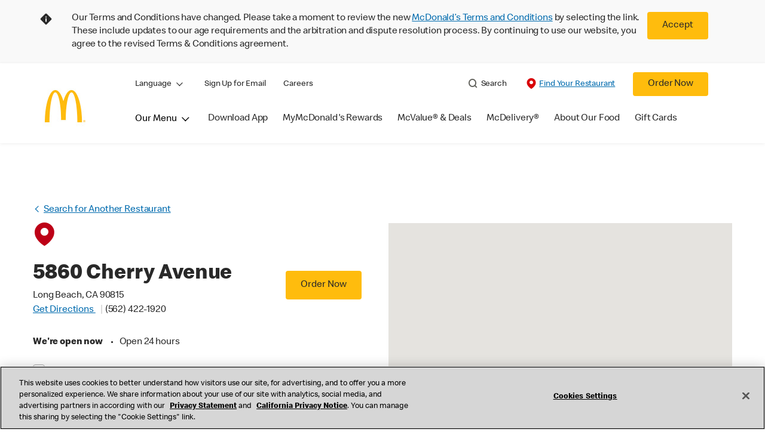

--- FILE ---
content_type: text/html;charset=utf-8
request_url: https://www.mcdonalds.com/us/en-us/location/ca/long-beach/5860-cherry-avenue/10503.html
body_size: 32302
content:


<!DOCTYPE HTML>
<html lang="en-US">
    <head>
    	

    	
<meta charset="UTF-8"/>

<title>Fast Food in Long Beach, CA at 5860 Cherry Avenue | McDonald&#39;s</title>
<meta name="keywords"/>

<meta name="template" content="restaurant-details"/>
<meta name="viewport" content="width=device-width, initial-scale=1"/>





<meta name="title" content="Fast Food in Long Beach, CA at 5860 Cherry Avenue | McDonald&#39;s"/>
<meta name="description" content="Looking for Fast food near you? Visit McDonald&#39;s in Long Beach, CA at 5860 Cherry Avenue, for breakfast, burgers, fries, and more, or order online!"/>

<meta property="og:type" content="website"/>
<meta property="og:url" content="https://www.mcdonalds.com/us/en-us/location/ca/long-beach/5860-cherry-avenue/10503.html"/>

<meta property="og:title" content="Fast Food in Long Beach, CA at 5860 Cherry Avenue | McDonald&#39;s"/>
<meta name="pageType" content="restaurant"/>
<meta name="restaurantId" content="10503"/>

<meta property="og:image" content="https://www.mcdonalds.com/content/dam/sites/usa/nfl/icons/McD_GoldenArches_200x200.jpg"/>
<script>
// akam-sw.js install script version 1.3.6
"serviceWorker"in navigator&&"find"in[]&&function(){var e=new Promise(function(e){"complete"===document.readyState||!1?e():(window.addEventListener("load",function(){e()}),setTimeout(function(){"complete"!==document.readyState&&e()},1e4))}),n=window.akamServiceWorkerInvoked,r="1.3.6";if(n)aka3pmLog("akam-setup already invoked");else{window.akamServiceWorkerInvoked=!0,window.aka3pmLog=function(){window.akamServiceWorkerDebug&&console.log.apply(console,arguments)};function o(e){(window.BOOMR_mq=window.BOOMR_mq||[]).push(["addVar",{"sm.sw.s":e,"sm.sw.v":r}])}var i="/akam-sw.js",a=new Map;navigator.serviceWorker.addEventListener("message",function(e){var n,r,o=e.data;if(o.isAka3pm)if(o.command){var i=(n=o.command,(r=a.get(n))&&r.length>0?r.shift():null);i&&i(e.data.response)}else if(o.commandToClient)switch(o.commandToClient){case"enableDebug":window.akamServiceWorkerDebug||(window.akamServiceWorkerDebug=!0,aka3pmLog("Setup script debug enabled via service worker message"),v());break;case"boomerangMQ":o.payload&&(window.BOOMR_mq=window.BOOMR_mq||[]).push(o.payload)}aka3pmLog("akam-sw message: "+JSON.stringify(e.data))});var t=function(e){return new Promise(function(n){var r,o;r=e.command,o=n,a.has(r)||a.set(r,[]),a.get(r).push(o),navigator.serviceWorker.controller&&(e.isAka3pm=!0,navigator.serviceWorker.controller.postMessage(e))})},c=function(e){return t({command:"navTiming",navTiming:e})},s=null,m={},d=function(){var e=i;return s&&(e+="?othersw="+encodeURIComponent(s)),function(e,n){return new Promise(function(r,i){aka3pmLog("Registering service worker with URL: "+e),navigator.serviceWorker.register(e,n).then(function(e){aka3pmLog("ServiceWorker registration successful with scope: ",e.scope),r(e),o(1)}).catch(function(e){aka3pmLog("ServiceWorker registration failed: ",e),o(0),i(e)})})}(e,m)},g=navigator.serviceWorker.__proto__.register;if(navigator.serviceWorker.__proto__.register=function(n,r){return n.includes(i)?g.call(this,n,r):(aka3pmLog("Overriding registration of service worker for: "+n),s=new URL(n,window.location.href),m=r,navigator.serviceWorker.controller?new Promise(function(n,r){var o=navigator.serviceWorker.controller.scriptURL;if(o.includes(i)){var a=encodeURIComponent(s);o.includes(a)?(aka3pmLog("Cancelling registration as we already integrate other SW: "+s),navigator.serviceWorker.getRegistration().then(function(e){n(e)})):e.then(function(){aka3pmLog("Unregistering existing 3pm service worker"),navigator.serviceWorker.getRegistration().then(function(e){e.unregister().then(function(){return d()}).then(function(e){n(e)}).catch(function(e){r(e)})})})}else aka3pmLog("Cancelling registration as we already have akam-sw.js installed"),navigator.serviceWorker.getRegistration().then(function(e){n(e)})}):g.call(this,n,r))},navigator.serviceWorker.controller){var u=navigator.serviceWorker.controller.scriptURL;u.includes("/akam-sw.js")||u.includes("/akam-sw-preprod.js")||u.includes("/threepm-sw.js")||(aka3pmLog("Detected existing service worker. Removing and re-adding inside akam-sw.js"),s=new URL(u,window.location.href),e.then(function(){navigator.serviceWorker.getRegistration().then(function(e){m={scope:e.scope},e.unregister(),d()})}))}else e.then(function(){window.akamServiceWorkerPreprod&&(i="/akam-sw-preprod.js"),d()});if(window.performance){var w=window.performance.timing,l=w.responseEnd-w.responseStart;c(l)}e.then(function(){t({command:"pageLoad"})});var k=!1;function v(){window.akamServiceWorkerDebug&&!k&&(k=!0,aka3pmLog("Initializing debug functions at window scope"),window.aka3pmInjectSwPolicy=function(e){return t({command:"updatePolicy",policy:e})},window.aka3pmDisableInjectedPolicy=function(){return t({command:"disableInjectedPolicy"})},window.aka3pmDeleteInjectedPolicy=function(){return t({command:"deleteInjectedPolicy"})},window.aka3pmGetStateAsync=function(){return t({command:"getState"})},window.aka3pmDumpState=function(){aka3pmGetStateAsync().then(function(e){aka3pmLog(JSON.stringify(e,null,"\t"))})},window.aka3pmInjectTiming=function(e){return c(e)},window.aka3pmUpdatePolicyFromNetwork=function(){return t({command:"pullPolicyFromNetwork"})})}v()}}();</script>
<script defer="defer" type="text/javascript" src="https://rum.hlx.page/.rum/@adobe/helix-rum-js@%5E2/dist/rum-standalone.js" data-routing="program=23462,environment=75052,tier=publish"></script>
<link rel="icon" type="image/png" href="/content/dam/sites/usa/nfl/icons/favicon.ico"/>
	<meta name="thumbnail" content="https://s7d1.scene7.com/is/image/mcdonalds/welcome-mcdonalds-logo?$Responsive$"/>
	<meta name="google-site-verification" content="Ciq_ATJgYYFgSa0bACzQPnG7j2cA5kK_v7y40zBpV20"/>

<link rel="canonical" href="https://www.mcdonalds.com/us/en-us/location/ca/long-beach/5860-cherry-avenue/10503.html"/>










    
    
<link rel="stylesheet" href="/etc.clientlibs/mcdonalds/clientlibs/clientlib-grid.lc-4fb628f2edf7b457c6ec0b16fbabb054-lc.min.css" type="text/css">
<link rel="stylesheet" href="/etc.clientlibs/mcdonalds/clientlibs/clientlibs-jquery-upgrade.lc-d41d8cd98f00b204e9800998ecf8427e-lc.min.css" type="text/css">
<link rel="stylesheet" href="/etc.clientlibs/mcdonalds/clientlibs/dynamicmedia.lc-a97e0418f0d0d6fe2eea57c7dc5e8804-lc.min.css" type="text/css">
<link rel="stylesheet" href="/etc.clientlibs/mcdonalds/clientlibs/clientlib-dependencies.lc-a49e169f41f57a75ecce8c10a244ff9c-lc.min.css" type="text/css">
<link rel="stylesheet" href="/etc.clientlibs/mcdonalds/clientlibs/clientlib-site-global.lc-15451ec3bdfa101e1711d8fedd309e56-lc.min.css" type="text/css">






    
    

    

    


        <script type="text/javascript" src="//assets.adobedtm.com/da51ad226ecd/a66f000a15e9/launch-00b6b5d33e75.min.js" async></script>


    
    
    




	
<script>(window.BOOMR_mq=window.BOOMR_mq||[]).push(["addVar",{"rua.upush":"false","rua.cpush":"true","rua.upre":"false","rua.cpre":"true","rua.uprl":"false","rua.cprl":"false","rua.cprf":"false","rua.trans":"SJ-327d7feb-4df8-42af-acfa-487707550b66","rua.cook":"false","rua.ims":"false","rua.ufprl":"false","rua.cfprl":"true","rua.isuxp":"false","rua.texp":"norulematch","rua.ceh":"false","rua.ueh":"false","rua.ieh.st":"0"}]);</script>
                              <script>!function(e){var n="https://s.go-mpulse.net/boomerang/";if("False"=="True")e.BOOMR_config=e.BOOMR_config||{},e.BOOMR_config.PageParams=e.BOOMR_config.PageParams||{},e.BOOMR_config.PageParams.pci=!0,n="https://s2.go-mpulse.net/boomerang/";if(window.BOOMR_API_key="FYHYC-U4X46-PMZ7K-XB8KU-R9ZBH",function(){function e(){if(!o){var e=document.createElement("script");e.id="boomr-scr-as",e.src=window.BOOMR.url,e.async=!0,i.parentNode.appendChild(e),o=!0}}function t(e){o=!0;var n,t,a,r,d=document,O=window;if(window.BOOMR.snippetMethod=e?"if":"i",t=function(e,n){var t=d.createElement("script");t.id=n||"boomr-if-as",t.src=window.BOOMR.url,BOOMR_lstart=(new Date).getTime(),e=e||d.body,e.appendChild(t)},!window.addEventListener&&window.attachEvent&&navigator.userAgent.match(/MSIE [67]\./))return window.BOOMR.snippetMethod="s",void t(i.parentNode,"boomr-async");a=document.createElement("IFRAME"),a.src="about:blank",a.title="",a.role="presentation",a.loading="eager",r=(a.frameElement||a).style,r.width=0,r.height=0,r.border=0,r.display="none",i.parentNode.appendChild(a);try{O=a.contentWindow,d=O.document.open()}catch(_){n=document.domain,a.src="javascript:var d=document.open();d.domain='"+n+"';void(0);",O=a.contentWindow,d=O.document.open()}if(n)d._boomrl=function(){this.domain=n,t()},d.write("<bo"+"dy onload='document._boomrl();'>");else if(O._boomrl=function(){t()},O.addEventListener)O.addEventListener("load",O._boomrl,!1);else if(O.attachEvent)O.attachEvent("onload",O._boomrl);d.close()}function a(e){window.BOOMR_onload=e&&e.timeStamp||(new Date).getTime()}if(!window.BOOMR||!window.BOOMR.version&&!window.BOOMR.snippetExecuted){window.BOOMR=window.BOOMR||{},window.BOOMR.snippetStart=(new Date).getTime(),window.BOOMR.snippetExecuted=!0,window.BOOMR.snippetVersion=12,window.BOOMR.url=n+"FYHYC-U4X46-PMZ7K-XB8KU-R9ZBH";var i=document.currentScript||document.getElementsByTagName("script")[0],o=!1,r=document.createElement("link");if(r.relList&&"function"==typeof r.relList.supports&&r.relList.supports("preload")&&"as"in r)window.BOOMR.snippetMethod="p",r.href=window.BOOMR.url,r.rel="preload",r.as="script",r.addEventListener("load",e),r.addEventListener("error",function(){t(!0)}),setTimeout(function(){if(!o)t(!0)},3e3),BOOMR_lstart=(new Date).getTime(),i.parentNode.appendChild(r);else t(!1);if(window.addEventListener)window.addEventListener("load",a,!1);else if(window.attachEvent)window.attachEvent("onload",a)}}(),"".length>0)if(e&&"performance"in e&&e.performance&&"function"==typeof e.performance.setResourceTimingBufferSize)e.performance.setResourceTimingBufferSize();!function(){if(BOOMR=e.BOOMR||{},BOOMR.plugins=BOOMR.plugins||{},!BOOMR.plugins.AK){var n="true"=="true"?1:0,t="",a="bu5cz4ix2w5mo2kcafiq-f-c5a431d12-clientnsv4-s.akamaihd.net",i="false"=="true"?2:1,o={"ak.v":"39","ak.cp":"601100","ak.ai":parseInt("248813",10),"ak.ol":"0","ak.cr":8,"ak.ipv":4,"ak.proto":"h2","ak.rid":"13ec7fb8","ak.r":51095,"ak.a2":n,"ak.m":"a","ak.n":"essl","ak.bpcip":"13.58.44.0","ak.cport":41504,"ak.gh":"23.215.214.242","ak.quicv":"","ak.tlsv":"tls1.3","ak.0rtt":"","ak.0rtt.ed":"","ak.csrc":"-","ak.acc":"","ak.t":"1765933393","ak.ak":"hOBiQwZUYzCg5VSAfCLimQ==1JK7ZsHo2cw0xeqSM2cm+Qq+SZWrVcxq6DwWZnTIbAHaU5r4loCdFZ8MGblRy83KaTmlx1zGhZwwZhZxn+bV8PJ7l9tQ+Dz04/O5MAzjY5aNMxpNjI0nZ6KqOfcNqCEqWVKh4AvA6bwV39G+MfBBlOhS39q6lLQxbgAmYi+DVJIO5tv2QYAenlIgIQ4+LKbkNyPciw5OSXPgYr0mletbWNpVDCOVKzoPLBifu14KFhg7aNuLsW8SKAZjazXe476qqc/mLYWsvmH6wKJsdBDt/kditEhK8LEwgnQtPcT5iU4CqtM9CV+zdWlMLKO1wbETwO7UbnlR8btxILvCqC6LdJbKUrYCL2uL9hLOy05CDGjgCS0k7XTrhA2/h9cT3/Yv9h0jyHGM6Wid3ymOnrHbgb02vYBoqkv8fZfmj3Meiq8=","ak.pv":"259","ak.dpoabenc":"","ak.tf":i};if(""!==t)o["ak.ruds"]=t;var r={i:!1,av:function(n){var t="http.initiator";if(n&&(!n[t]||"spa_hard"===n[t]))o["ak.feo"]=void 0!==e.aFeoApplied?1:0,BOOMR.addVar(o)},rv:function(){var e=["ak.bpcip","ak.cport","ak.cr","ak.csrc","ak.gh","ak.ipv","ak.m","ak.n","ak.ol","ak.proto","ak.quicv","ak.tlsv","ak.0rtt","ak.0rtt.ed","ak.r","ak.acc","ak.t","ak.tf"];BOOMR.removeVar(e)}};BOOMR.plugins.AK={akVars:o,akDNSPreFetchDomain:a,init:function(){if(!r.i){var e=BOOMR.subscribe;e("before_beacon",r.av,null,null),e("onbeacon",r.rv,null,null),r.i=!0}return this},is_complete:function(){return!0}}}}()}(window);</script></head>
    <body class="restaurantdetailspage basepage page basicpage" id="restaurantdetailspage-0d90419fd5" data-cmp-data-layer-enabled>
        <script>
          window.adobeDataLayer = window.adobeDataLayer || [];
          adobeDataLayer.push({
              page: JSON.parse("{\x22restaurantdetailspage\u002D0d90419fd5\x22:{\x22@type\x22:\x22mcdonalds\/components\/structure\/restaurantdetailspage\x22,\x22repo:modifyDate\x22:\x222025\u002D07\u002D28T16:57:16Z\x22,\x22dc:title\x22:\x22Restaurant Details\x22,\x22xdm:template\x22:\x22\/conf\/mcdonalds\/settings\/wcm\/templates\/restaurant\u002Ddetails\x22,\x22xdm:language\x22:\x22en\u002DUS\x22,\x22xdm:tags\x22:[],\x22repo:path\x22:\x22\/content\/mcdonalds\/us\/en\u002Dus\/restaurant\u002Ddetails.html\x22}}"),
              event:'cmp:show',
              eventInfo: {
                  path: 'page.restaurantdetailspage\u002D0d90419fd5'
              }
          });
        </script>
        
        
            




            



            

<div id="page-root" data-modal-close-label="Close" data-country="us" data-language="en-us" data-gls-search-api="/googleappsv2/geolocation" data-coop-radius="5" data-ignore-popup="false">
	<div class="root container responsivegrid">

    
    
    
    <div id="container-a3111ed08c" class="cmp-container">
        
        <header class="globalXfEnabler">

<div id="header">

    
	


<div class="root container responsivegrid">

    
 

	<div id="container-0db4bef252" class="cmp-container">
        


<div class="aem-Grid aem-Grid--12 aem-Grid--default--12 ">
    
    <div class="embed aem-GridColumn aem-GridColumn--default--12">
<div data-cmp-data-layer="{&#34;usTnCBanner&#34;:{&#34;@type&#34;:&#34;mcdonalds/components/proxy/content/embed&#34;,&#34;repo:modifyDate&#34;:&#34;2024-09-05T04:00:47Z&#34;}}" id="usTnCBanner" class="cmp-embed">
    
    <style>
    #usTnCBanner {
        margin: 0;
        padding: 0;
        float: left;
        width: 100%;
        min-height: 90px;
        background-color: #F9F9F9;
    }
    #usTnCBanner .tnc-banner-container {
        max-width: 1170px;
        margin: 0 auto;
    }
    #usTnCBanner .tnc-banner-container::after {
        display: block;
        clear: both;
        content: "";
    }
    #usTnCBanner .tnc-banner-container .tnc-banner-content {
        display: flex;
        padding: 20px 0;
        margin: 0 auto;
    }
    #usTnCBanner .tnc-banner-container .tnc-banner-content .banner-text {
        line-height: 1.375rem;
        padding: 0;
    }
	#usTnCBanner .tnc-banner-container .tnc-banner-content .banner-text .tnc-banner-diamond-icon{
   float: left;
		margin-left: 4px;
	}	
    #usTnCBanner .tnc-banner-container .tnc-banner-content .banner-text p {     	
		padding-left: 2rem;				
		margin: 0;                   
		font-weight: 300;
    }    
    #usTnCBanner .tnc-banner-container .tnc-banner-content .banner-button {
        padding: 0 13px 0 5px;
    }
    #usTnCBanner .tnc-banner-container .tnc-banner-content .banner-button .tnc-banner-close {
        background-color: #FFBC0D;
        color: #292929;
        display: inline-block;
        border: none;
        border-radius: 0.25rem;
        font-size: 14px;
        line-height: 1.25rem;
        padding: 0.8125rem 1.25rem;
        text-align: center;
        text-decoration: none;
        min-width: 4.25rem;
    }
    @media screen and (min-width: 1024px) {       
   #usTnCBanner .tnc-banner-container .tnc-banner-content .banner-text .tnc-banner-diamond-icon{
			margin-left: 10px;
   }	
        #usTnCBanner .tnc-banner-container .tnc-banner-content .banner-text p {
            padding-left: 4.063rem;
        }
        #usTnCBanner .tnc-banner-container .tnc-banner-content .banner-button {
            padding: 0 40px 0 10px;
        }
        #usTnCBanner .tnc-banner-container .tnc-banner-content .banner-button .tnc-banner-close {
            padding: 0.8125rem 1.5625rem;
			min-width: 5.25rem;
            font-size: 1rem;
        }
    }
</style>
 
<section class="tnc-banner-container" aria-label="Terms and Conditions Banner">
    <div class="tnc-banner-content">
        <div class="banner-text">
     <img class="tnc-banner-diamond-icon" src="/content/dam/sites/usa/nfl/icons/Info-Diamond.svg" alt="Information">
 </img> 
<p>Our Terms and Conditions have changed. Please take a moment to review the new <a href="/us/en-us/terms-and-conditions.html">McDonald’s Terms and Conditions</a> by selecting the link. These include updates 
to our age requirements and the arbitration and dispute resolution process. By continuing to use our website, you agree to the revised Terms & Conditions agreement.</p>
        </div>
        <div class="banner-button">
            <button onclick="setTnCBannercookie()" class="button tnc-banner-close">Accept</button>
        </div>
    </div>
</section>
 
<script>
(function () {
    const getTnCBannerCookie = cname => {
    const tncname = `${cname}=`;
    const decodedTnCCookie = decodeURIComponent(document.cookie);
    const ca = decodedTnCCookie.split(';');
    for (let i = 0; i < ca.length; i++) {
            let c = ca[i];
            while (c.charAt(0) === ' ') {
                c = c.substring(1);
            }
            if (c.indexOf(tncname) === 0) {
                return c.substring(tncname.length, c.length);
            }
        }
        return '';
    };
 
    var tncCookievalue = getTnCBannerCookie('newtnccookiebanner');
    if (tncCookievalue) {
        document.getElementById("usTnCBanner").classList.add('d-none');
    }
    else {
        document.getElementById("usTnCBanner").classList.remove('d-none');
    }
})();
 
function getTnCCountryCode (path) {
    let cookiePath = '';
    if (path.indexOf('/content/mcdonalds/') === 0) {
        cookiePath = `/content/mcdonalds/` + path.split('/')[3];
    } 
    else {
        cookiePath = `/` + path.split('/')[1];
    }
    return cookiePath;
}
 
function setTnCBannercookie(e) {
    document.getElementById("usTnCBanner").classList.add('d-none');
    var countrycode = getTnCCountryCode(window.location.pathname);
    var expiryDate = new Date(Number(new Date()) + 365 * 24 * 60 * 60 * 1000);
    document.cookie = "newtnccookiebanner = true" + ";" + "expires=" + expiryDate + ";" + "path=" + countrycode;
}
</script>
    
</div>

    

</div>
<div class="header aem-GridColumn aem-GridColumn--default--12">

<div class="cmp-global-header" data-component="global-header">
    <div class="mcd-global-nav">
        <a href="#maincontent" class="nav-skip-to-content">Skip To Main Content</a>
         




<div class="mobile-nav ">
            <div class="mobile-nav__nav-logo"><div data-cmp-is="image" data-cmp-lazythreshold="0" data-cmp-src="/content/experience-fragments/mcdonalds/us/en-us/structure/header-xf/master/_jcr_content/root/header/root/logo.coreimg{.width}.jpeg/1642749064788/arches-logo-108x108.jpeg" data-asset="/content/dam/sites/usa/nfl/icons/arches-logo_108x108.jpg" data-asset-id="8dd224b9-4f44-45e7-8cab-80ebdff13913" data-title="McDonald&#39;s Home" data-cmp-data-layer="{&#34;image-d320f7d01d&#34;:{&#34;@type&#34;:&#34;mcdonalds/components/proxy/content/image&#34;,&#34;repo:modifyDate&#34;:&#34;2022-01-21T07:11:04Z&#34;,&#34;xdm:linkURL&#34;:&#34;/us/en-us.html&#34;,&#34;image&#34;:{&#34;repo:id&#34;:&#34;8dd224b9-4f44-45e7-8cab-80ebdff13913&#34;,&#34;repo:modifyDate&#34;:&#34;2022-01-20T09:09:15Z&#34;,&#34;@type&#34;:&#34;image/jpeg&#34;,&#34;repo:path&#34;:&#34;/content/dam/sites/usa/nfl/icons/arches-logo_108x108.jpg&#34;,&#34;xdm:smartTags&#34;:{&#34;date&#34;:0.5578320026397705,&#34;symbol&#34;:0.5695149898529053,&#34;color&#34;:0.6301773190498352,&#34;year&#34;:0.6122869253158569,&#34;concept&#34;:0.5743616819381714,&#34;isolated&#34;:0.6800236105918884,&#34;yellow&#34;:0.6422517895698547,&#34;gold&#34;:0.631122350692749,&#34;red&#34;:0.57790207862854,&#34;3d&#34;:0.6025568246841431,&#34;number&#34;:0.5753778219223022,&#34;white&#34;:0.6354379653930664,&#34;design&#34;:0.6509602665901184,&#34;vector&#34;:0.6031526327133179,&#34;text&#34;:0.5770794153213501,&#34;graphic&#34;:0.5513262152671814,&#34;decoration&#34;:0.5468413233757019,&#34;calendar&#34;:0.5823562145233154,&#34;new&#34;:0.5915296673774719,&#34;ribbon&#34;:0.5815203189849854,&#34;celebration&#34;:0.5800529718399048,&#34;blue&#34;:0.5714789628982544,&#34;background&#34;:0.6722947359085083,&#34;illustration&#34;:0.6662209630012512,&#34;word&#34;:0.609821617603302}}}}" class="cmp-image" itemscope itemtype="http://schema.org/ImageObject">

	    <a class="cmp-image__link " href="/us/en-us.html" data-cmp-data-layer="{&#34;image-d320f7d01d&#34;:{&#34;@type&#34;:&#34;mcdonalds/components/proxy/content/image&#34;,&#34;repo:modifyDate&#34;:&#34;2022-01-21T07:11:04Z&#34;,&#34;xdm:linkURL&#34;:&#34;/us/en-us.html&#34;,&#34;image&#34;:{&#34;repo:id&#34;:&#34;8dd224b9-4f44-45e7-8cab-80ebdff13913&#34;,&#34;repo:modifyDate&#34;:&#34;2022-01-20T09:09:15Z&#34;,&#34;@type&#34;:&#34;image/jpeg&#34;,&#34;repo:path&#34;:&#34;/content/dam/sites/usa/nfl/icons/arches-logo_108x108.jpg&#34;,&#34;xdm:smartTags&#34;:{&#34;date&#34;:0.5578320026397705,&#34;symbol&#34;:0.5695149898529053,&#34;color&#34;:0.6301773190498352,&#34;year&#34;:0.6122869253158569,&#34;concept&#34;:0.5743616819381714,&#34;isolated&#34;:0.6800236105918884,&#34;yellow&#34;:0.6422517895698547,&#34;gold&#34;:0.631122350692749,&#34;red&#34;:0.57790207862854,&#34;3d&#34;:0.6025568246841431,&#34;number&#34;:0.5753778219223022,&#34;white&#34;:0.6354379653930664,&#34;design&#34;:0.6509602665901184,&#34;vector&#34;:0.6031526327133179,&#34;text&#34;:0.5770794153213501,&#34;graphic&#34;:0.5513262152671814,&#34;decoration&#34;:0.5468413233757019,&#34;calendar&#34;:0.5823562145233154,&#34;new&#34;:0.5915296673774719,&#34;ribbon&#34;:0.5815203189849854,&#34;celebration&#34;:0.5800529718399048,&#34;blue&#34;:0.5714789628982544,&#34;background&#34;:0.6722947359085083,&#34;illustration&#34;:0.6662209630012512,&#34;word&#34;:0.609821617603302}},&#34;linkPosition&#34;:&#34;TopLinks:restaurant-details:McDonald&#39;s Home&#34;,&#34;trackingType&#34;:&#34;TopLinks&#34;}}" data-cmp-clickable data-cmp-hook-image="link">
        
            
                   
            
					<picture>
						<!-- Mobile -->
						<source srcset="/content/dam/sites/usa/nfl/icons/arches-logo_108x108.jpg" media="(max-width: 1023px)"/>
						<!-- large screen -->
						<source srcset="/content/dam/sites/usa/nfl/icons/arches-logo_108x108.jpg"/>
						<!-- Default to load - desktop (reason IE 11 sdoesn't support picture tag)--> 
						<img loading="lazy" src="/content/dam/sites/usa/nfl/icons/arches-logo_108x108.jpg" class="cmp-image__image" itemprop="contentUrl" data-cmp-hook-image="image" alt="McDonald&#39;s Home"/>
					</picture>
			      
			      

            
        
    </a>
    
    
</div>

    
</div>

            <div class="mobile-nav__menu-icons">
                <button class="menu-icon" aria-label="main menu navigation">
                    <span class="icon icon-hamburger"></span></button>
                <div class="button cmp-button--primary order-now-btn">
                    <a id="button-ordernow-mobile" class="cmp-button cmp-button__text modal-toggle-order-now model-toggle-legal-bumper" href="" data-cmp-clickable="" data-cmp-data-layer="{&#34;header-4b94c4852f-1066018d94&#34;:{&#34;linkPosition&#34;:&#34;Exit:Top Links:Order Now&#34;,&#34;trackingType&#34;:&#34;topLinks&#34;,&#34;immediateFire&#34;:true,&#34;dc:title&#34;:&#34;Order Now&#34;,&#34;linkCategory&#34;:&#34;Unspecified&#34;}}">
                        Order Now
                    </a>
                </div>
				<button aria-label="close main navigation" class="close-icon">
                    <span id="closeIcon" class="icon icon-close"></span> </button>
            </div>
            <div class="mobile-nav__links-panel" aria-modal="true">

                <div role="navigation">
                    <div data-component="toggle" class="mobile-nav__language-navigation">

                        <button role="button" class="link language-toggle" aria-controls="mcdLanguageToggleMobileMenu" aria-label="Language" data-toggle="button" aria-expanded="false">Language
                            <span class="icon icon-minus"></span>
                            <span class="icon icon-plus"></span>
                        </button>
                        <div class="languagenavigation" id="mcdLanguageToggleMobileMenu" data-toggle="target">
                            




    
    
    <div class="languagenavigation">
     
    <div class="cmp-languagenavigation">
    <ul class="cmp-languagenavigation__group">
        
    <li class="cmp-languagenavigation__item cmp-languagenavigation__item--countrycode-us cmp-languagenavigation__item--langcode-en-us cmp-languagenavigation__item--level-0 cmp-languagenavigation__item--active">
        
 
                  
<a aria-current="true" class="cmp-languagenavigation__item-link" href="/us/en-us/location/ca/long-beach/5860-cherry-avenue/10503.html" hreflang="en-us" lang="en-us" rel="alternate" data-cmp-data-layer="{&#34;languagenavigation-853c9151d3-657832ee85&#34;:{&#34;linkPosition&#34;:&#34;TopLinks:restaurant-details:English&#34;,&#34;trackingType&#34;:&#34;TopLinks&#34;,&#34;xdm:linkURL&#34;:&#34;/us/en-us/location/ca/long-beach/5860-cherry-avenue/10503.html&#34;,&#34;dc:title&#34;:&#34;English&#34;}}">English</a>

        
    </li>

    
        
    <li class="cmp-languagenavigation__item cmp-languagenavigation__item--countrycode-us cmp-languagenavigation__item--langcode-es-us cmp-languagenavigation__item--level-0">
        
 
                  
<a aria-current="false" class="cmp-languagenavigation__item-link" href="/us/es-us/location/ca/long-beach/5860-cherry-avenue/10503.html" hreflang="es-us" lang="es-us" rel="alternate" data-cmp-data-layer="{&#34;languagenavigation-853c9151d3-59129a4b1c&#34;:{&#34;linkPosition&#34;:&#34;TopLinks:restaurant-details:Español&#34;,&#34;trackingType&#34;:&#34;TopLinks&#34;,&#34;xdm:linkURL&#34;:&#34;/us/es-us/location/ca/long-beach/5860-cherry-avenue/10503.html&#34;,&#34;dc:title&#34;:&#34;Español&#34;}}">Español</a>

        
    </li>

    </ul>
</div>
    
    


     
</div>



                        </div>
                    </div>
    
                    <div><ul id="leftNavList-1634261532" data-cmp-data-layer="{&#34;list-e533929003&#34;:{&#34;@type&#34;:&#34;mcdonalds/components/proxy/content/list&#34;,&#34;repo:modifyDate&#34;:&#34;2024-02-14T17:51:39Z&#34;}}" class="cmp-list">
    <li class="cmp-list__item" data-cmp-data-layer="{&#34;list-e533929003-item-72e8cb2c8f&#34;:{&#34;@type&#34;:&#34;mcdonalds/components/proxy/content/list/item&#34;,&#34;repo:modifyDate&#34;:&#34;2022-01-13T14:48:39Z&#34;,&#34;dc:title&#34;:&#34;Sign Up for Email&#34;,&#34;xdm:linkURL&#34;:&#34;/us/en-us/mcdonalds-email-signup.html&#34;}}">

        <a class="cmp-list__item-link" data-cmp-clickable data-cmp-data-layer="{&#34;list-e533929003-item-72e8cb2c8f&#34;:{&#34;@type&#34;:&#34;mcdonalds/components/proxy/content/list/item&#34;,&#34;repo:modifyDate&#34;:&#34;2022-01-13T14:48:39Z&#34;,&#34;dc:title&#34;:&#34;Sign Up for Email&#34;,&#34;xdm:linkURL&#34;:&#34;/us/en-us/mcdonalds-email-signup.html&#34;,&#34;linkPosition&#34;:&#34;TopLinks:restaurant-details:Sign Up for Email&#34;,&#34;trackingType&#34;:&#34;TopLinks&#34;}}" href="/us/en-us/mcdonalds-email-signup.html">
            <span class="cmp-list__item-title">Sign Up for Email</span>
            
        </a>
        
</li>
    

    <li class="cmp-list__item" data-cmp-data-layer="{&#34;list-e533929003-item-0696027363&#34;:{&#34;@type&#34;:&#34;mcdonalds/components/proxy/content/list/item&#34;,&#34;repo:modifyDate&#34;:&#34;2023-03-27T21:29:21Z&#34;,&#34;dc:title&#34;:&#34;Careers&#34;,&#34;xdm:linkURL&#34;:&#34;https://careers.mcdonalds.com/&#34;}}">

        <a class="cmp-list__item-link" data-cmp-clickable data-cmp-data-layer="{&#34;list-e533929003-item-0696027363&#34;:{&#34;@type&#34;:&#34;mcdonalds/components/proxy/content/list/item&#34;,&#34;repo:modifyDate&#34;:&#34;2023-03-27T21:29:21Z&#34;,&#34;dc:title&#34;:&#34;Careers&#34;,&#34;xdm:linkURL&#34;:&#34;https://careers.mcdonalds.com/&#34;,&#34;linkPosition&#34;:&#34;TopLinks:restaurant-details:Careers&#34;,&#34;trackingType&#34;:&#34;TopLinks&#34;}}" href="https://careers.mcdonalds.com/">
            <span class="cmp-list__item-title">Careers</span>
            
        </a>
        
</li>
    
</ul>

    

</div>
                </div>

                <hr aria-hidden="true"/>
                <div><nav class="cmp-navigation" itemscope itemtype="http://schema.org/SiteNavigationElement" aria-label="primary">
    
    
    <ul class="cmp-navigation__group">
        
        





<li class="cmp-navigation__item cmp-navigation__item--level-0 " data-cmp-data-layer="{&quot;navigation-d04e2c613d-item-7b40bb1a67&quot;:{&quot;@type&quot;:&quot;wknd/components/page&quot;,&quot;repo:modifyDate&quot;:&quot;2020-11-02T12:55:49Z&quot;,&quot;dc:title&quot;:&quot;Magazine&quot;,&quot;xdm:linkURL&quot;:&quot;/content/wknd/us/en/magazine.html&quot;}}">
							<button class="cmp-navigation__item-link primary-menu menu-main" aria-controls="ourMenuSubItemsList_mobile" aria-expanded="false" data-toggle="dropdown" data-cmp-clickable data-cmp-data-layer="{&#34;navigation-2fe9c84baf-29d5be6e86&#34;:{&#34;linkPosition&#34;:&#34;TopNav:Our Menu&#34;,&#34;trackingType&#34;:&#34;topNav&#34;,&#34;immediateFire&#34;:true}}" aria-current="false">Our Menu
                               <span class="icon icon-arrow-down icon-child-menu"></span>
                               <span class="icon icon-minus"></span>
                               <span class="icon icon-plus"></span>
                            </button>
                            <div class="flyout-menu dropdown-menu" id="ourMenuSubItemsList_mobile">
                                <div class="" id="mobile-nav-1498826098">
                                    <div class="menulist-flyout">
                                        <div class="flyout-menu__container">
                                           <div class="view-full-menu d-block d-lg-none">
                                                <a href="/us/en-us/full-menu.html" class="button" data-cmp-clickable data-cmp-data-layer="{&#34;navigation-2fe9c84baf-4c0f6bb358&#34;:{&#34;linkPosition&#34;:&#34;TopNav:Our Menu:View Full Menu&#34;,&#34;trackingType&#34;:&#34;topNav&#34;,&#34;xdm:linkURL&#34;:&#34;/us/en-us/full-menu.html&#34;,&#34;dc:title&#34;:&#34;View Full Menu&#34;}}">
                                                  View Full Menu</a>
                                            </div>
                                           <ul class="menu-items clearfix">
												
                                                <li class="menu-item key-arrow-parent" data-active="false">
                                                    <a href="/us/en-us/full-menu/extra-value-meals-menu.html" class="link key-arrow-move" data-cmp-clickable data-cmp-data-layer="{&#34;navigation-2fe9c84baf-cd0df1ddda&#34;:{&#34;linkPosition&#34;:&#34;TopNav:Our Menu:Extra Value Meals&#34;,&#34;trackingType&#34;:&#34;topNav&#34;,&#34;xdm:linkURL&#34;:&#34;/us/en-us/full-menu/extra-value-meals-menu.html&#34;,&#34;dc:title&#34;:&#34;Extra Value Meals&#34;}}">
														
                                                        <picture>
															<!-- Mobile -->
															<source srcset="https://s7d1.scene7.com/is/image/mcdonalds/DC_Category_202508_McCrispyMeal_160x160:menu-category?resmode=sharp2" media="(max-width: 1023px)"/>
															<!-- large screen -->
															<source srcset="https://s7d1.scene7.com/is/image/mcdonalds/DC_Category_202508_McCrispyMeal_160x160:menu-category?resmode=sharp2"/>
															<!-- Default to load - desktop (reason IE 11 sdoesn't support picture tag)--> 
															<img src="https://s7d1.scene7.com/is/image/mcdonalds/DC_Category_202508_McCrispyMeal_160x160:menu-category?resmode=sharp2" alt=""/>
														</picture>
                                                        <span class="menu-text">Extra Value Meals</span>
                                                    </a>
                                                </li>
                                            
												
                                                <li class="menu-item key-arrow-parent" data-active="false">
                                                    <a href="/us/en-us/full-menu/mcvalue-menu.html" class="link key-arrow-move" data-cmp-clickable data-cmp-data-layer="{&#34;navigation-2fe9c84baf-6c4cec6c8d&#34;:{&#34;linkPosition&#34;:&#34;TopNav:Our Menu:McValue®&#34;,&#34;trackingType&#34;:&#34;topNav&#34;,&#34;xdm:linkURL&#34;:&#34;/us/en-us/full-menu/mcvalue-menu.html&#34;,&#34;dc:title&#34;:&#34;McValue®&#34;}}">
														
                                                        <picture>
															<!-- Mobile -->
															<source srcset="https://s7d1.scene7.com/is/image/mcdonalds/DC_Category_202411_McValue_160x160:menu-category?resmode=sharp2" media="(max-width: 1023px)"/>
															<!-- large screen -->
															<source srcset="https://s7d1.scene7.com/is/image/mcdonalds/DC_Category_202411_McValue_160x160:menu-category?resmode=sharp2"/>
															<!-- Default to load - desktop (reason IE 11 sdoesn't support picture tag)--> 
															<img src="https://s7d1.scene7.com/is/image/mcdonalds/DC_Category_202411_McValue_160x160:menu-category?resmode=sharp2" alt=""/>
														</picture>
                                                        <span class="menu-text">McValue®</span>
                                                    </a>
                                                </li>
                                            
												
                                                <li class="menu-item key-arrow-parent" data-active="false">
                                                    <a href="/us/en-us/full-menu/breakfast.html" class="link key-arrow-move" data-cmp-clickable data-cmp-data-layer="{&#34;navigation-2fe9c84baf-aeddc48433&#34;:{&#34;linkPosition&#34;:&#34;TopNav:Our Menu:Breakfast&#34;,&#34;trackingType&#34;:&#34;topNav&#34;,&#34;xdm:linkURL&#34;:&#34;/us/en-us/full-menu/breakfast.html&#34;,&#34;dc:title&#34;:&#34;Breakfast&#34;}}">
														
                                                        <picture>
															<!-- Mobile -->
															<source srcset="https://s7d1.scene7.com/is/image/mcdonalds/breakfast_300x300:menu-category?resmode=sharp2" media="(max-width: 1023px)"/>
															<!-- large screen -->
															<source srcset="https://s7d1.scene7.com/is/image/mcdonalds/breakfast_300x300:menu-category?resmode=sharp2"/>
															<!-- Default to load - desktop (reason IE 11 sdoesn't support picture tag)--> 
															<img src="https://s7d1.scene7.com/is/image/mcdonalds/breakfast_300x300:menu-category?resmode=sharp2" alt=""/>
														</picture>
                                                        <span class="menu-text">Breakfast</span>
                                                    </a>
                                                </li>
                                            
												
                                                <li class="menu-item key-arrow-parent" data-active="false">
                                                    <a href="/us/en-us/full-menu/burgers.html" class="link key-arrow-move" data-cmp-clickable data-cmp-data-layer="{&#34;navigation-2fe9c84baf-a80d2e4cad&#34;:{&#34;linkPosition&#34;:&#34;TopNav:Our Menu:Burgers&#34;,&#34;trackingType&#34;:&#34;topNav&#34;,&#34;xdm:linkURL&#34;:&#34;/us/en-us/full-menu/burgers.html&#34;,&#34;dc:title&#34;:&#34;Burgers&#34;}}">
														
                                                        <picture>
															<!-- Mobile -->
															<source srcset="https://s7d1.scene7.com/is/image/mcdonalds/LeftRail_BurgersPCP_160x160:menu-category?resmode=sharp2" media="(max-width: 1023px)"/>
															<!-- large screen -->
															<source srcset="https://s7d1.scene7.com/is/image/mcdonalds/LeftRail_BurgersPCP_160x160:menu-category?resmode=sharp2"/>
															<!-- Default to load - desktop (reason IE 11 sdoesn't support picture tag)--> 
															<img src="https://s7d1.scene7.com/is/image/mcdonalds/LeftRail_BurgersPCP_160x160:menu-category?resmode=sharp2" alt=""/>
														</picture>
                                                        <span class="menu-text">Burgers</span>
                                                    </a>
                                                </li>
                                            
												
                                                <li class="menu-item key-arrow-parent" data-active="false">
                                                    <a href="/us/en-us/full-menu/chicken-and-fish-sandwiches.html" class="link key-arrow-move" data-cmp-clickable data-cmp-data-layer="{&#34;navigation-2fe9c84baf-dd5c58b371&#34;:{&#34;linkPosition&#34;:&#34;TopNav:Our Menu:Chicken &amp; Fish Sandwiches&#34;,&#34;trackingType&#34;:&#34;topNav&#34;,&#34;xdm:linkURL&#34;:&#34;/us/en-us/full-menu/chicken-and-fish-sandwiches.html&#34;,&#34;dc:title&#34;:&#34;Chicken &amp; Fish Sandwiches&#34;}}">
														
                                                        <picture>
															<!-- Mobile -->
															<source srcset="https://s7d1.scene7.com/is/image/mcdonalds/LeftRail_ChickenFishPCP_160x160:menu-category?resmode=sharp2" media="(max-width: 1023px)"/>
															<!-- large screen -->
															<source srcset="https://s7d1.scene7.com/is/image/mcdonalds/LeftRail_ChickenFishPCP_160x160:menu-category?resmode=sharp2"/>
															<!-- Default to load - desktop (reason IE 11 sdoesn't support picture tag)--> 
															<img src="https://s7d1.scene7.com/is/image/mcdonalds/LeftRail_ChickenFishPCP_160x160:menu-category?resmode=sharp2" alt=""/>
														</picture>
                                                        <span class="menu-text">Chicken &amp; Fish Sandwiches</span>
                                                    </a>
                                                </li>
                                            
												
                                                <li class="menu-item key-arrow-parent" data-active="false">
                                                    <a href="/us/en-us/full-menu/mcnuggets-and-mccrispy-strips.html" class="link key-arrow-move" data-cmp-clickable data-cmp-data-layer="{&#34;navigation-2fe9c84baf-8f616f6bec&#34;:{&#34;linkPosition&#34;:&#34;TopNav:Our Menu:McNuggets® &amp; McCrispy® Strips&#34;,&#34;trackingType&#34;:&#34;topNav&#34;,&#34;xdm:linkURL&#34;:&#34;/us/en-us/full-menu/mcnuggets-and-mccrispy-strips.html&#34;,&#34;dc:title&#34;:&#34;McNuggets® &amp; McCrispy® Strips&#34;}}">
														
                                                        <picture>
															<!-- Mobile -->
															<source srcset="https://s7d1.scene7.com/is/image/mcdonalds/NavImage_McStripsAndMcNuggets_160x160_NEW:menu-category?resmode=sharp2" media="(max-width: 1023px)"/>
															<!-- large screen -->
															<source srcset="https://s7d1.scene7.com/is/image/mcdonalds/NavImage_McStripsAndMcNuggets_160x160_NEW:menu-category?resmode=sharp2"/>
															<!-- Default to load - desktop (reason IE 11 sdoesn't support picture tag)--> 
															<img src="https://s7d1.scene7.com/is/image/mcdonalds/NavImage_McStripsAndMcNuggets_160x160_NEW:menu-category?resmode=sharp2" alt=""/>
														</picture>
                                                        <span class="menu-text">McNuggets® &amp; McCrispy® Strips</span>
                                                    </a>
                                                </li>
                                            
												
                                                <li class="menu-item key-arrow-parent" data-active="false">
                                                    <a href="/us/en-us/full-menu/snack-wrap.html" class="link key-arrow-move" data-cmp-clickable data-cmp-data-layer="{&#34;navigation-2fe9c84baf-5834a253cb&#34;:{&#34;linkPosition&#34;:&#34;TopNav:Our Menu:Snack Wrap®&#34;,&#34;trackingType&#34;:&#34;topNav&#34;,&#34;xdm:linkURL&#34;:&#34;/us/en-us/full-menu/snack-wrap.html&#34;,&#34;dc:title&#34;:&#34;Snack Wrap®&#34;}}">
														
                                                        <picture>
															<!-- Mobile -->
															<source srcset="https://s7d1.scene7.com/is/image/mcdonalds/NEW_DC_Category_202504_SnackWraps_160x160v2:menu-category?resmode=sharp2" media="(max-width: 1023px)"/>
															<!-- large screen -->
															<source srcset="https://s7d1.scene7.com/is/image/mcdonalds/NEW_DC_Category_202504_SnackWraps_160x160v2:menu-category?resmode=sharp2"/>
															<!-- Default to load - desktop (reason IE 11 sdoesn't support picture tag)--> 
															<img src="https://s7d1.scene7.com/is/image/mcdonalds/NEW_DC_Category_202504_SnackWraps_160x160v2:menu-category?resmode=sharp2" alt=""/>
														</picture>
                                                        <span class="menu-text">Snack Wrap®</span>
                                                    </a>
                                                </li>
                                            
												
                                                <li class="menu-item key-arrow-parent" data-active="false">
                                                    <a href="/us/en-us/full-menu/fries-sides.html" class="link key-arrow-move" data-cmp-clickable data-cmp-data-layer="{&#34;navigation-2fe9c84baf-e488171faf&#34;:{&#34;linkPosition&#34;:&#34;TopNav:Our Menu:Fries &amp; Sides&#34;,&#34;trackingType&#34;:&#34;topNav&#34;,&#34;xdm:linkURL&#34;:&#34;/us/en-us/full-menu/fries-sides.html&#34;,&#34;dc:title&#34;:&#34;Fries &amp; Sides&#34;}}">
														
                                                        <picture>
															<!-- Mobile -->
															<source srcset="https://s7d1.scene7.com/is/image/mcdonalds/Category_202408_FriesandSides_160x160:menu-category?resmode=sharp2" media="(max-width: 1023px)"/>
															<!-- large screen -->
															<source srcset="https://s7d1.scene7.com/is/image/mcdonalds/Category_202408_FriesandSides_160x160:menu-category?resmode=sharp2"/>
															<!-- Default to load - desktop (reason IE 11 sdoesn't support picture tag)--> 
															<img src="https://s7d1.scene7.com/is/image/mcdonalds/Category_202408_FriesandSides_160x160:menu-category?resmode=sharp2" alt=""/>
														</picture>
                                                        <span class="menu-text">Fries &amp; Sides</span>
                                                    </a>
                                                </li>
                                            
												
                                                <li class="menu-item key-arrow-parent" data-active="false">
                                                    <a href="/us/en-us/full-menu/happy-meal.html" class="link key-arrow-move" data-cmp-clickable data-cmp-data-layer="{&#34;navigation-2fe9c84baf-b58253994f&#34;:{&#34;linkPosition&#34;:&#34;TopNav:Our Menu:Happy Meal®&#34;,&#34;trackingType&#34;:&#34;topNav&#34;,&#34;xdm:linkURL&#34;:&#34;/us/en-us/full-menu/happy-meal.html&#34;,&#34;dc:title&#34;:&#34;Happy Meal®&#34;}}">
														
                                                        <picture>
															<!-- Mobile -->
															<source srcset="https://s7d1.scene7.com/is/image/mcdonalds/nav_happy_meal_160x160:menu-category?resmode=sharp2" media="(max-width: 1023px)"/>
															<!-- large screen -->
															<source srcset="https://s7d1.scene7.com/is/image/mcdonalds/nav_happy_meal_160x160:menu-category?resmode=sharp2"/>
															<!-- Default to load - desktop (reason IE 11 sdoesn't support picture tag)--> 
															<img src="https://s7d1.scene7.com/is/image/mcdonalds/nav_happy_meal_160x160:menu-category?resmode=sharp2" alt=""/>
														</picture>
                                                        <span class="menu-text">Happy Meal®</span>
                                                    </a>
                                                </li>
                                            
												
                                                <li class="menu-item key-arrow-parent" data-active="false">
                                                    <a href="/us/en-us/full-menu/sweets-treats.html" class="link key-arrow-move" data-cmp-clickable data-cmp-data-layer="{&#34;navigation-2fe9c84baf-211cc6fbe0&#34;:{&#34;linkPosition&#34;:&#34;TopNav:Our Menu:Sweets &amp; Treats&#34;,&#34;trackingType&#34;:&#34;topNav&#34;,&#34;xdm:linkURL&#34;:&#34;/us/en-us/full-menu/sweets-treats.html&#34;,&#34;dc:title&#34;:&#34;Sweets &amp; Treats&#34;}}">
														
                                                        <picture>
															<!-- Mobile -->
															<source srcset="https://s7d1.scene7.com/is/image/mcdonalds/desserts_shakes_300x300:menu-category?resmode=sharp2" media="(max-width: 1023px)"/>
															<!-- large screen -->
															<source srcset="https://s7d1.scene7.com/is/image/mcdonalds/desserts_shakes_300x300:menu-category?resmode=sharp2"/>
															<!-- Default to load - desktop (reason IE 11 sdoesn't support picture tag)--> 
															<img src="https://s7d1.scene7.com/is/image/mcdonalds/desserts_shakes_300x300:menu-category?resmode=sharp2" alt=""/>
														</picture>
                                                        <span class="menu-text">Sweets &amp; Treats</span>
                                                    </a>
                                                </li>
                                            
												
                                                <li class="menu-item key-arrow-parent" data-active="false">
                                                    <a href="/us/en-us/full-menu/mccafe-coffees.html" class="link key-arrow-move" data-cmp-clickable data-cmp-data-layer="{&#34;navigation-2fe9c84baf-d4893ac74a&#34;:{&#34;linkPosition&#34;:&#34;TopNav:Our Menu:McCafé® Coffees&#34;,&#34;trackingType&#34;:&#34;topNav&#34;,&#34;xdm:linkURL&#34;:&#34;/us/en-us/full-menu/mccafe-coffees.html&#34;,&#34;dc:title&#34;:&#34;McCafé® Coffees&#34;}}">
														
                                                        <picture>
															<!-- Mobile -->
															<source srcset="https://s7d1.scene7.com/is/image/mcdonalds/mccafe_300x300:menu-category?resmode=sharp2" media="(max-width: 1023px)"/>
															<!-- large screen -->
															<source srcset="https://s7d1.scene7.com/is/image/mcdonalds/mccafe_300x300:menu-category?resmode=sharp2"/>
															<!-- Default to load - desktop (reason IE 11 sdoesn't support picture tag)--> 
															<img src="https://s7d1.scene7.com/is/image/mcdonalds/mccafe_300x300:menu-category?resmode=sharp2" alt=""/>
														</picture>
                                                        <span class="menu-text">McCafé® Coffees</span>
                                                    </a>
                                                </li>
                                            
												
                                                <li class="menu-item key-arrow-parent" data-active="false">
                                                    <a href="/us/en-us/full-menu/drinks.html" class="link key-arrow-move" data-cmp-clickable data-cmp-data-layer="{&#34;navigation-2fe9c84baf-00833aac0a&#34;:{&#34;linkPosition&#34;:&#34;TopNav:Our Menu:Beverages&#34;,&#34;trackingType&#34;:&#34;topNav&#34;,&#34;xdm:linkURL&#34;:&#34;/us/en-us/full-menu/drinks.html&#34;,&#34;dc:title&#34;:&#34;Beverages&#34;}}">
														
                                                        <picture>
															<!-- Mobile -->
															<source srcset="https://s7d1.scene7.com/is/image/mcdonalds/NavImage_Beverages_160x160:menu-category?resmode=sharp2" media="(max-width: 1023px)"/>
															<!-- large screen -->
															<source srcset="https://s7d1.scene7.com/is/image/mcdonalds/NavImage_Beverages_160x160:menu-category?resmode=sharp2"/>
															<!-- Default to load - desktop (reason IE 11 sdoesn't support picture tag)--> 
															<img src="https://s7d1.scene7.com/is/image/mcdonalds/NavImage_Beverages_160x160:menu-category?resmode=sharp2" alt=""/>
														</picture>
                                                        <span class="menu-text">Beverages</span>
                                                    </a>
                                                </li>
                                            
												
                                                <li class="menu-item key-arrow-parent" data-active="false">
                                                    <a href="/us/en-us/full-menu/sauces-and-condiments.html" class="link key-arrow-move" data-cmp-clickable data-cmp-data-layer="{&#34;navigation-2fe9c84baf-55de6474c3&#34;:{&#34;linkPosition&#34;:&#34;TopNav:Our Menu:Sauces &amp; Condiments&#34;,&#34;trackingType&#34;:&#34;topNav&#34;,&#34;xdm:linkURL&#34;:&#34;/us/en-us/full-menu/sauces-and-condiments.html&#34;,&#34;dc:title&#34;:&#34;Sauces &amp; Condiments&#34;}}">
														
                                                        <picture>
															<!-- Mobile -->
															<source srcset="https://s7d1.scene7.com/is/image/mcdonalds/DC_Ingredient_Condiment_202312_02679-243__0912_Ketchup_160x160:menu-category?resmode=sharp2" media="(max-width: 1023px)"/>
															<!-- large screen -->
															<source srcset="https://s7d1.scene7.com/is/image/mcdonalds/DC_Ingredient_Condiment_202312_02679-243__0912_Ketchup_160x160:menu-category?resmode=sharp2"/>
															<!-- Default to load - desktop (reason IE 11 sdoesn't support picture tag)--> 
															<img src="https://s7d1.scene7.com/is/image/mcdonalds/DC_Ingredient_Condiment_202312_02679-243__0912_Ketchup_160x160:menu-category?resmode=sharp2" alt=""/>
														</picture>
                                                        <span class="menu-text">Sauces &amp; Condiments</span>
                                                    </a>
                                                </li>
                                            </ul>
                                            <div class="view-full-menu d-none d-lg-block">
                                                <a href="/us/en-us/full-menu.html" class="button" data-cmp-clickable data-cmp-data-layer="{&#34;navigation-2fe9c84baf-a6eee74ab0&#34;:{&#34;linkPosition&#34;:&#34;TopNav:Our Menu:View Full Menu&#34;,&#34;trackingType&#34;:&#34;topNav&#34;,&#34;xdm:linkURL&#34;:&#34;/us/en-us/full-menu.html&#34;,&#34;dc:title&#34;:&#34;View Full Menu&#34;}}">
                                                 View Full Menu</a>
                                            </div>
                                        </div>
                                    </div>
                                </div>
                            </div>
</li>
        
        
            
  

<li class="cmp-navigation__item cmp-navigation__item--level-0" data-cmp-data-layer="{&#34;navigation-2fe9c84baf-7f76678957&#34;:{&#34;linkPosition&#34;:&#34;TopNav:restaurant-details:Download App&#34;,&#34;trackingType&#34;:&#34;topNav&#34;,&#34;xdm:linkURL&#34;:&#34;/us/en-us/download-app.html&#34;,&#34;dc:title&#34;:&#34;Download App&#34;}}">

   
   
   
   
      <a href="/us/en-us/download-app.html" aria-current="false" data-cmp-clickable="" class="cmp-navigation__item-link" data-cmp-data-layer="{&#34;navigation-2fe9c84baf-7f76678957&#34;:{&#34;linkPosition&#34;:&#34;TopNav:restaurant-details:Download App&#34;,&#34;trackingType&#34;:&#34;topNav&#34;,&#34;xdm:linkURL&#34;:&#34;/us/en-us/download-app.html&#34;,&#34;dc:title&#34;:&#34;Download App&#34;}}" data-img="/content/dam/sites/usa/nfl/icons/McD_GoldenArches_200x200.jpg">Download App</a>
   
   


</li>

        
            
  

<li class="cmp-navigation__item cmp-navigation__item--level-0" data-cmp-data-layer="{&#34;navigation-2fe9c84baf-0b9d1520d7&#34;:{&#34;linkPosition&#34;:&#34;TopNav:restaurant-details:MyMcDonald&#39;s Rewards&#34;,&#34;trackingType&#34;:&#34;topNav&#34;,&#34;xdm:linkURL&#34;:&#34;/us/en-us/mymcdonalds.html&#34;,&#34;dc:title&#34;:&#34;MyMcDonald&#39;s Rewards&#34;}}">

   
   
   
   
      <a href="/us/en-us/mymcdonalds.html" aria-current="false" data-cmp-clickable="" class="cmp-navigation__item-link" data-cmp-data-layer="{&#34;navigation-2fe9c84baf-0b9d1520d7&#34;:{&#34;linkPosition&#34;:&#34;TopNav:restaurant-details:MyMcDonald&#39;s Rewards&#34;,&#34;trackingType&#34;:&#34;topNav&#34;,&#34;xdm:linkURL&#34;:&#34;/us/en-us/mymcdonalds.html&#34;,&#34;dc:title&#34;:&#34;MyMcDonald&#39;s Rewards&#34;}}">MyMcDonald&#39;s Rewards</a>
   
   


</li>

        
            
  

<li class="cmp-navigation__item cmp-navigation__item--level-0" data-cmp-data-layer="{&#34;navigation-2fe9c84baf-01042923c9&#34;:{&#34;linkPosition&#34;:&#34;TopNav:restaurant-details:McValue® &amp; Deals&#34;,&#34;trackingType&#34;:&#34;topNav&#34;,&#34;xdm:linkURL&#34;:&#34;/us/en-us/deals.html&#34;,&#34;dc:title&#34;:&#34;McValue® &amp; Deals&#34;}}">

   
   
   
   
      <a href="/us/en-us/deals.html" aria-current="false" data-cmp-clickable="" class="cmp-navigation__item-link" data-cmp-data-layer="{&#34;navigation-2fe9c84baf-01042923c9&#34;:{&#34;linkPosition&#34;:&#34;TopNav:restaurant-details:McValue® &amp; Deals&#34;,&#34;trackingType&#34;:&#34;topNav&#34;,&#34;xdm:linkURL&#34;:&#34;/us/en-us/deals.html&#34;,&#34;dc:title&#34;:&#34;McValue® &amp; Deals&#34;}}">McValue® &amp; Deals</a>
   
   


</li>

        
            
  

<li class="cmp-navigation__item cmp-navigation__item--level-0" data-cmp-data-layer="{&#34;navigation-2fe9c84baf-011b251e24&#34;:{&#34;linkPosition&#34;:&#34;TopNav:restaurant-details:McDelivery®&#34;,&#34;trackingType&#34;:&#34;topNav&#34;,&#34;xdm:linkURL&#34;:&#34;/us/en-us/mcdelivery.html&#34;,&#34;dc:title&#34;:&#34;McDelivery®&#34;}}">

   
   
   
   
      <a href="/us/en-us/mcdelivery.html" aria-current="false" data-cmp-clickable="" class="cmp-navigation__item-link" data-cmp-data-layer="{&#34;navigation-2fe9c84baf-011b251e24&#34;:{&#34;linkPosition&#34;:&#34;TopNav:restaurant-details:McDelivery®&#34;,&#34;trackingType&#34;:&#34;topNav&#34;,&#34;xdm:linkURL&#34;:&#34;/us/en-us/mcdelivery.html&#34;,&#34;dc:title&#34;:&#34;McDelivery®&#34;}}">McDelivery®</a>
   
   


</li>

        
            
  

<li class="cmp-navigation__item cmp-navigation__item--level-0" data-cmp-data-layer="{&#34;navigation-2fe9c84baf-80a8976f18&#34;:{&#34;linkPosition&#34;:&#34;TopNav:restaurant-details:About Our Food&#34;,&#34;trackingType&#34;:&#34;topNav&#34;,&#34;xdm:linkURL&#34;:&#34;/us/en-us/about-our-food.html&#34;,&#34;dc:title&#34;:&#34;About Our Food&#34;}}">

   
   
   
   
      <a href="/us/en-us/about-our-food.html" aria-current="false" data-cmp-clickable="" class="cmp-navigation__item-link" data-cmp-data-layer="{&#34;navigation-2fe9c84baf-80a8976f18&#34;:{&#34;linkPosition&#34;:&#34;TopNav:restaurant-details:About Our Food&#34;,&#34;trackingType&#34;:&#34;topNav&#34;,&#34;xdm:linkURL&#34;:&#34;/us/en-us/about-our-food.html&#34;,&#34;dc:title&#34;:&#34;About Our Food&#34;}}">About Our Food</a>
   
   


</li>

        
            
  

<li class="cmp-navigation__item cmp-navigation__item--level-0" data-cmp-data-layer="{&#34;navigation-2fe9c84baf-59e4c8c4c5&#34;:{&#34;linkPosition&#34;:&#34;TopNav:restaurant-details:Gift Cards&#34;,&#34;trackingType&#34;:&#34;topNav&#34;,&#34;xdm:linkURL&#34;:&#34;/us/en-us/arch-card.html&#34;,&#34;dc:title&#34;:&#34;Gift Cards&#34;}}">

   
   
   
   
      <a href="/us/en-us/arch-card.html" aria-current="false" data-cmp-clickable="" class="cmp-navigation__item-link" data-cmp-data-layer="{&#34;navigation-2fe9c84baf-59e4c8c4c5&#34;:{&#34;linkPosition&#34;:&#34;TopNav:restaurant-details:Gift Cards&#34;,&#34;trackingType&#34;:&#34;topNav&#34;,&#34;xdm:linkURL&#34;:&#34;/us/en-us/arch-card.html&#34;,&#34;dc:title&#34;:&#34;Gift Cards&#34;}}">Gift Cards</a>
   
   


</li>

        
    </ul>
</nav>

    

</div>
                <hr aria-hidden="true"/>
                <div role="navigation">
                    <ul class="cmp-list">
                        <li class="cmp-list__item">
                            <a href="/us/en-us/search-results.html" class="cmp-list__item-link" target="_self" data-cmp-clickable data-cmp-data-layer="{&#34;header-4b94c4852f-9631244a36&#34;:{&#34;linkPosition&#34;:&#34;TopLinks:restaurant-details:Search&#34;,&#34;trackingType&#34;:&#34;TopLinks&#34;,&#34;xdm:linkURL&#34;:&#34;/us/en-us/search-results.html&#34;,&#34;dc:title&#34;:&#34;Search&#34;}}">
                                <span class="cmp-list__item-title"> Search</span>
                                <span id="searchIcon" class="icon icon-Search" aria-hidden="true"></span>
                            </a>
                        </li>
    
                        <li class="cmp-list__item ">
                            <a href="/us/en-us/restaurant-locator.html" class="cmp-list__item-link preferred-location-link" target="_self" data-cmp-clickable data-cmp-data-layer="{&#34;header-4b94c4852f-b15baa1096&#34;:{&#34;linkPosition&#34;:&#34;TopLinks:restaurant-details:Find Your Restaurant &#34;,&#34;trackingType&#34;:&#34;TopLinks&#34;,&#34;xdm:linkURL&#34;:&#34;/us/en-us/restaurant-locator.html&#34;,&#34;dc:title&#34;:&#34;Find Your Restaurant &#34;}}">
                                <span class="preferred-location"></span>
                                <span class="cmp-list__item-title">Find Your Restaurant </span>
                                <span id="locationIcon" class="icon icon-location" aria-hidden="true"></span>
                            </a>
                        </li>
                    </ul>
                </div>

                <hr aria-hidden="true"/>
                <button class="nav-skip-to-content close-menu-list" aria-label="Close">X Close Menu</button>
            </div>
        </div>

         
<div class="cmp-global-header__desktop-nav">
    <div class="cmp-global-header__container">
       <div class="cmp-global-header__logo"><div data-cmp-is="image" data-cmp-lazythreshold="0" data-cmp-src="/content/experience-fragments/mcdonalds/us/en-us/structure/header-xf/master/_jcr_content/root/header/root/logo.coreimg{.width}.jpeg/1642749064788/arches-logo-108x108.jpeg" data-asset="/content/dam/sites/usa/nfl/icons/arches-logo_108x108.jpg" data-asset-id="8dd224b9-4f44-45e7-8cab-80ebdff13913" data-title="McDonald&#39;s Home" data-cmp-data-layer="{&#34;image-d320f7d01d&#34;:{&#34;@type&#34;:&#34;mcdonalds/components/proxy/content/image&#34;,&#34;repo:modifyDate&#34;:&#34;2022-01-21T07:11:04Z&#34;,&#34;xdm:linkURL&#34;:&#34;/us/en-us.html&#34;,&#34;image&#34;:{&#34;repo:id&#34;:&#34;8dd224b9-4f44-45e7-8cab-80ebdff13913&#34;,&#34;repo:modifyDate&#34;:&#34;2022-01-20T09:09:15Z&#34;,&#34;@type&#34;:&#34;image/jpeg&#34;,&#34;repo:path&#34;:&#34;/content/dam/sites/usa/nfl/icons/arches-logo_108x108.jpg&#34;,&#34;xdm:smartTags&#34;:{&#34;date&#34;:0.5578320026397705,&#34;symbol&#34;:0.5695149898529053,&#34;color&#34;:0.6301773190498352,&#34;year&#34;:0.6122869253158569,&#34;concept&#34;:0.5743616819381714,&#34;isolated&#34;:0.6800236105918884,&#34;yellow&#34;:0.6422517895698547,&#34;gold&#34;:0.631122350692749,&#34;red&#34;:0.57790207862854,&#34;3d&#34;:0.6025568246841431,&#34;number&#34;:0.5753778219223022,&#34;white&#34;:0.6354379653930664,&#34;design&#34;:0.6509602665901184,&#34;vector&#34;:0.6031526327133179,&#34;text&#34;:0.5770794153213501,&#34;graphic&#34;:0.5513262152671814,&#34;decoration&#34;:0.5468413233757019,&#34;calendar&#34;:0.5823562145233154,&#34;new&#34;:0.5915296673774719,&#34;ribbon&#34;:0.5815203189849854,&#34;celebration&#34;:0.5800529718399048,&#34;blue&#34;:0.5714789628982544,&#34;background&#34;:0.6722947359085083,&#34;illustration&#34;:0.6662209630012512,&#34;word&#34;:0.609821617603302}}}}" class="cmp-image" itemscope itemtype="http://schema.org/ImageObject">

	    <a class="cmp-image__link " href="/us/en-us.html" data-cmp-data-layer="{&#34;image-d320f7d01d&#34;:{&#34;@type&#34;:&#34;mcdonalds/components/proxy/content/image&#34;,&#34;repo:modifyDate&#34;:&#34;2022-01-21T07:11:04Z&#34;,&#34;xdm:linkURL&#34;:&#34;/us/en-us.html&#34;,&#34;image&#34;:{&#34;repo:id&#34;:&#34;8dd224b9-4f44-45e7-8cab-80ebdff13913&#34;,&#34;repo:modifyDate&#34;:&#34;2022-01-20T09:09:15Z&#34;,&#34;@type&#34;:&#34;image/jpeg&#34;,&#34;repo:path&#34;:&#34;/content/dam/sites/usa/nfl/icons/arches-logo_108x108.jpg&#34;,&#34;xdm:smartTags&#34;:{&#34;date&#34;:0.5578320026397705,&#34;symbol&#34;:0.5695149898529053,&#34;color&#34;:0.6301773190498352,&#34;year&#34;:0.6122869253158569,&#34;concept&#34;:0.5743616819381714,&#34;isolated&#34;:0.6800236105918884,&#34;yellow&#34;:0.6422517895698547,&#34;gold&#34;:0.631122350692749,&#34;red&#34;:0.57790207862854,&#34;3d&#34;:0.6025568246841431,&#34;number&#34;:0.5753778219223022,&#34;white&#34;:0.6354379653930664,&#34;design&#34;:0.6509602665901184,&#34;vector&#34;:0.6031526327133179,&#34;text&#34;:0.5770794153213501,&#34;graphic&#34;:0.5513262152671814,&#34;decoration&#34;:0.5468413233757019,&#34;calendar&#34;:0.5823562145233154,&#34;new&#34;:0.5915296673774719,&#34;ribbon&#34;:0.5815203189849854,&#34;celebration&#34;:0.5800529718399048,&#34;blue&#34;:0.5714789628982544,&#34;background&#34;:0.6722947359085083,&#34;illustration&#34;:0.6662209630012512,&#34;word&#34;:0.609821617603302}},&#34;linkPosition&#34;:&#34;TopLinks:restaurant-details:McDonald&#39;s Home&#34;,&#34;trackingType&#34;:&#34;TopLinks&#34;}}" data-cmp-clickable data-cmp-hook-image="link">
        
            
                   
            
					<picture>
						<!-- Mobile -->
						<source srcset="/content/dam/sites/usa/nfl/icons/arches-logo_108x108.jpg" media="(max-width: 1023px)"/>
						<!-- large screen -->
						<source srcset="/content/dam/sites/usa/nfl/icons/arches-logo_108x108.jpg"/>
						<!-- Default to load - desktop (reason IE 11 sdoesn't support picture tag)--> 
						<img loading="lazy" src="/content/dam/sites/usa/nfl/icons/arches-logo_108x108.jpg" class="cmp-image__image" itemprop="contentUrl" data-cmp-hook-image="image" alt="McDonald&#39;s Home"/>
					</picture>
			      
			      

            
        
    </a>
    
    
</div>

    
</div>
        <nav class="cmp-global-header__secondary-links" aria-label="secondary">
			<div class="cmp-global-header__secondary-links-left-rail">
                <div class="cmp-global-header__secondary-links-language-navigation">
                    <div data-component="toggle" class="">
                            <button class="link language-toggle" data-toggle="dropdown" aria-expanded="false">Language
                                <span class="icon icon-arrow-down"></span>
                            </button>
                        




    
    
    <div class="languagenavigation">
     
    <div class="cmp-languagenavigation">
    <ul class="cmp-languagenavigation__group">
        
    <li class="cmp-languagenavigation__item cmp-languagenavigation__item--countrycode-us cmp-languagenavigation__item--langcode-en-us cmp-languagenavigation__item--level-0 cmp-languagenavigation__item--active">
        
 
                  
<a aria-current="true" class="cmp-languagenavigation__item-link" href="/us/en-us/location/ca/long-beach/5860-cherry-avenue/10503.html" hreflang="en-us" lang="en-us" rel="alternate" data-cmp-data-layer="{&#34;languagenavigation-853c9151d3-657832ee85&#34;:{&#34;linkPosition&#34;:&#34;TopLinks:restaurant-details:English&#34;,&#34;trackingType&#34;:&#34;TopLinks&#34;,&#34;xdm:linkURL&#34;:&#34;/us/en-us/location/ca/long-beach/5860-cherry-avenue/10503.html&#34;,&#34;dc:title&#34;:&#34;English&#34;}}">English</a>

        
    </li>

    
        
    <li class="cmp-languagenavigation__item cmp-languagenavigation__item--countrycode-us cmp-languagenavigation__item--langcode-es-us cmp-languagenavigation__item--level-0">
        
 
                  
<a aria-current="false" class="cmp-languagenavigation__item-link" href="/us/es-us/location/ca/long-beach/5860-cherry-avenue/10503.html" hreflang="es-us" lang="es-us" rel="alternate" data-cmp-data-layer="{&#34;languagenavigation-853c9151d3-59129a4b1c&#34;:{&#34;linkPosition&#34;:&#34;TopLinks:restaurant-details:Español&#34;,&#34;trackingType&#34;:&#34;TopLinks&#34;,&#34;xdm:linkURL&#34;:&#34;/us/es-us/location/ca/long-beach/5860-cherry-avenue/10503.html&#34;,&#34;dc:title&#34;:&#34;Español&#34;}}">Español</a>

        
    </li>

    </ul>
</div>
    
    


     
</div>



                    </div>
                </div>                
                <div><ul id="leftNavList-1634261532" data-cmp-data-layer="{&#34;list-e533929003&#34;:{&#34;@type&#34;:&#34;mcdonalds/components/proxy/content/list&#34;,&#34;repo:modifyDate&#34;:&#34;2024-02-14T17:51:39Z&#34;}}" class="cmp-list">
    <li class="cmp-list__item" data-cmp-data-layer="{&#34;list-e533929003-item-72e8cb2c8f&#34;:{&#34;@type&#34;:&#34;mcdonalds/components/proxy/content/list/item&#34;,&#34;repo:modifyDate&#34;:&#34;2022-01-13T14:48:39Z&#34;,&#34;dc:title&#34;:&#34;Sign Up for Email&#34;,&#34;xdm:linkURL&#34;:&#34;/us/en-us/mcdonalds-email-signup.html&#34;}}">

        <a class="cmp-list__item-link" data-cmp-clickable data-cmp-data-layer="{&#34;list-e533929003-item-72e8cb2c8f&#34;:{&#34;@type&#34;:&#34;mcdonalds/components/proxy/content/list/item&#34;,&#34;repo:modifyDate&#34;:&#34;2022-01-13T14:48:39Z&#34;,&#34;dc:title&#34;:&#34;Sign Up for Email&#34;,&#34;xdm:linkURL&#34;:&#34;/us/en-us/mcdonalds-email-signup.html&#34;,&#34;linkPosition&#34;:&#34;TopLinks:restaurant-details:Sign Up for Email&#34;,&#34;trackingType&#34;:&#34;TopLinks&#34;}}" href="/us/en-us/mcdonalds-email-signup.html">
            <span class="cmp-list__item-title">Sign Up for Email</span>
            
        </a>
        
</li>
    

    <li class="cmp-list__item" data-cmp-data-layer="{&#34;list-e533929003-item-0696027363&#34;:{&#34;@type&#34;:&#34;mcdonalds/components/proxy/content/list/item&#34;,&#34;repo:modifyDate&#34;:&#34;2023-03-27T21:29:21Z&#34;,&#34;dc:title&#34;:&#34;Careers&#34;,&#34;xdm:linkURL&#34;:&#34;https://careers.mcdonalds.com/&#34;}}">

        <a class="cmp-list__item-link" data-cmp-clickable data-cmp-data-layer="{&#34;list-e533929003-item-0696027363&#34;:{&#34;@type&#34;:&#34;mcdonalds/components/proxy/content/list/item&#34;,&#34;repo:modifyDate&#34;:&#34;2023-03-27T21:29:21Z&#34;,&#34;dc:title&#34;:&#34;Careers&#34;,&#34;xdm:linkURL&#34;:&#34;https://careers.mcdonalds.com/&#34;,&#34;linkPosition&#34;:&#34;TopLinks:restaurant-details:Careers&#34;,&#34;trackingType&#34;:&#34;TopLinks&#34;}}" href="https://careers.mcdonalds.com/">
            <span class="cmp-list__item-title">Careers</span>
            
        </a>
        
</li>
    
</ul>

    

</div>
			</div>
            <div class="cmp-global-header__secondary-links-right-rail">




                <ul class="cmp-list">

                    <li class="cmp-list__item">
                        <a href="/us/en-us/search-results.html" class="cmp-list__item-link" target="_self" data-cmp-clickable data-cmp-data-layer="{&#34;headeractionlink-4bc9e21594-1a7275db65&#34;:{&#34;linkPosition&#34;:&#34;TopLinks:restaurant-details:Search&#34;,&#34;trackingType&#34;:&#34;TopLinks&#34;,&#34;xdm:linkURL&#34;:&#34;/us/en-us/search-results.html&#34;,&#34;dc:title&#34;:&#34;Search&#34;}}">
                            
                            <span class="icon icon-Search"></span>
                            <span class="item-text">Search</span>
                        </a>
                    </li>



                    <li class="cmp-list__item">
                        <a href="/us/en-us/restaurant-locator.html" class="cmp-list__item-link preferred-location-link" target="_self" data-cmp-clickable data-cmp-data-layer="{&#34;headeractionlink-4bc9e21594-b15baa1096&#34;:{&#34;linkPosition&#34;:&#34;TopLinks:restaurant-details:Find Your Restaurant &#34;,&#34;trackingType&#34;:&#34;TopLinks&#34;,&#34;xdm:linkURL&#34;:&#34;/us/en-us/restaurant-locator.html&#34;,&#34;dc:title&#34;:&#34;Find Your Restaurant &#34;}}">                          
                            <span class="icon icon-location"></span>
                            <span class="preferred-location"></span>
                            <span class="item-text">Find Your Restaurant </span>
                            <span class="item-text-short">Find</span>                           
                        </a>
                    </li>

                    <li class="cmp-list__item mcdeliveryOrder">

                        <div class="button cmp-button--primary">
                            <a id="button-ordernow" class="cmp-button cmp-button__text modal-toggle-order-now model-toggle-legal-bumper" href="" data-cmp-clickable="" data-cmp-data-layer="{&#34;headeractionlink-4bc9e21594-1066018d94&#34;:{&#34;linkPosition&#34;:&#34;Exit:Top Links:Order Now&#34;,&#34;trackingType&#34;:&#34;TopLinks&#34;,&#34;immediateFire&#34;:true,&#34;dc:title&#34;:&#34;Order Now&#34;}}">
                                Order Now
                            </a>
                        </div>

                    </li>

                </ul>
</div>
		</nav>

        <div class="cmp-global-header__primary-nav">
            <div><nav class="cmp-navigation" itemscope itemtype="http://schema.org/SiteNavigationElement" aria-label="primary">
    
    
    <ul class="cmp-navigation__group">
        
        





<li class="cmp-navigation__item cmp-navigation__item--level-0 " data-cmp-data-layer="{&quot;navigation-d04e2c613d-item-7b40bb1a67&quot;:{&quot;@type&quot;:&quot;wknd/components/page&quot;,&quot;repo:modifyDate&quot;:&quot;2020-11-02T12:55:49Z&quot;,&quot;dc:title&quot;:&quot;Magazine&quot;,&quot;xdm:linkURL&quot;:&quot;/content/wknd/us/en/magazine.html&quot;}}">
							<button class="cmp-navigation__item-link primary-menu menu-main" aria-controls="ourMenuSubItemsList_desktop" aria-expanded="false" data-toggle="dropdown" data-cmp-clickable data-cmp-data-layer="{&#34;navigation-2fe9c84baf-29d5be6e86&#34;:{&#34;linkPosition&#34;:&#34;TopNav:Our Menu&#34;,&#34;trackingType&#34;:&#34;topNav&#34;,&#34;immediateFire&#34;:true}}" aria-current="false">Our Menu
                               <span class="icon icon-arrow-down icon-child-menu"></span>
                               <span class="icon icon-minus"></span>
                               <span class="icon icon-plus"></span>
                            </button>
                            <div class="flyout-menu dropdown-menu" id="ourMenuSubItemsList_desktop">
                                <div class="" id="desktop-nav-1498826098">
                                    <div class="menulist-flyout">
                                        <div class="flyout-menu__container">
                                           <div class="view-full-menu d-block d-lg-none">
                                                <a href="/us/en-us/full-menu.html" class="button" data-cmp-clickable data-cmp-data-layer="{&#34;navigation-2fe9c84baf-4c0f6bb358&#34;:{&#34;linkPosition&#34;:&#34;TopNav:Our Menu:View Full Menu&#34;,&#34;trackingType&#34;:&#34;topNav&#34;,&#34;xdm:linkURL&#34;:&#34;/us/en-us/full-menu.html&#34;,&#34;dc:title&#34;:&#34;View Full Menu&#34;}}">
                                                  View Full Menu</a>
                                            </div>
                                           <ul class="menu-items clearfix">
												
                                                <li class="menu-item key-arrow-parent" data-active="false">
                                                    <a href="/us/en-us/full-menu/extra-value-meals-menu.html" class="link key-arrow-move" data-cmp-clickable data-cmp-data-layer="{&#34;navigation-2fe9c84baf-cd0df1ddda&#34;:{&#34;linkPosition&#34;:&#34;TopNav:Our Menu:Extra Value Meals&#34;,&#34;trackingType&#34;:&#34;topNav&#34;,&#34;xdm:linkURL&#34;:&#34;/us/en-us/full-menu/extra-value-meals-menu.html&#34;,&#34;dc:title&#34;:&#34;Extra Value Meals&#34;}}">
														
                                                        <picture>
															<!-- Mobile -->
															<source srcset="https://s7d1.scene7.com/is/image/mcdonalds/DC_Category_202508_McCrispyMeal_160x160:menu-category?resmode=sharp2" media="(max-width: 1023px)"/>
															<!-- large screen -->
															<source srcset="https://s7d1.scene7.com/is/image/mcdonalds/DC_Category_202508_McCrispyMeal_160x160:menu-category?resmode=sharp2"/>
															<!-- Default to load - desktop (reason IE 11 sdoesn't support picture tag)--> 
															<img src="https://s7d1.scene7.com/is/image/mcdonalds/DC_Category_202508_McCrispyMeal_160x160:menu-category?resmode=sharp2" alt=""/>
														</picture>
                                                        <span class="menu-text">Extra Value Meals</span>
                                                    </a>
                                                </li>
                                            
												
                                                <li class="menu-item key-arrow-parent" data-active="false">
                                                    <a href="/us/en-us/full-menu/mcvalue-menu.html" class="link key-arrow-move" data-cmp-clickable data-cmp-data-layer="{&#34;navigation-2fe9c84baf-6c4cec6c8d&#34;:{&#34;linkPosition&#34;:&#34;TopNav:Our Menu:McValue®&#34;,&#34;trackingType&#34;:&#34;topNav&#34;,&#34;xdm:linkURL&#34;:&#34;/us/en-us/full-menu/mcvalue-menu.html&#34;,&#34;dc:title&#34;:&#34;McValue®&#34;}}">
														
                                                        <picture>
															<!-- Mobile -->
															<source srcset="https://s7d1.scene7.com/is/image/mcdonalds/DC_Category_202411_McValue_160x160:menu-category?resmode=sharp2" media="(max-width: 1023px)"/>
															<!-- large screen -->
															<source srcset="https://s7d1.scene7.com/is/image/mcdonalds/DC_Category_202411_McValue_160x160:menu-category?resmode=sharp2"/>
															<!-- Default to load - desktop (reason IE 11 sdoesn't support picture tag)--> 
															<img src="https://s7d1.scene7.com/is/image/mcdonalds/DC_Category_202411_McValue_160x160:menu-category?resmode=sharp2" alt=""/>
														</picture>
                                                        <span class="menu-text">McValue®</span>
                                                    </a>
                                                </li>
                                            
												
                                                <li class="menu-item key-arrow-parent" data-active="false">
                                                    <a href="/us/en-us/full-menu/breakfast.html" class="link key-arrow-move" data-cmp-clickable data-cmp-data-layer="{&#34;navigation-2fe9c84baf-aeddc48433&#34;:{&#34;linkPosition&#34;:&#34;TopNav:Our Menu:Breakfast&#34;,&#34;trackingType&#34;:&#34;topNav&#34;,&#34;xdm:linkURL&#34;:&#34;/us/en-us/full-menu/breakfast.html&#34;,&#34;dc:title&#34;:&#34;Breakfast&#34;}}">
														
                                                        <picture>
															<!-- Mobile -->
															<source srcset="https://s7d1.scene7.com/is/image/mcdonalds/breakfast_300x300:menu-category?resmode=sharp2" media="(max-width: 1023px)"/>
															<!-- large screen -->
															<source srcset="https://s7d1.scene7.com/is/image/mcdonalds/breakfast_300x300:menu-category?resmode=sharp2"/>
															<!-- Default to load - desktop (reason IE 11 sdoesn't support picture tag)--> 
															<img src="https://s7d1.scene7.com/is/image/mcdonalds/breakfast_300x300:menu-category?resmode=sharp2" alt=""/>
														</picture>
                                                        <span class="menu-text">Breakfast</span>
                                                    </a>
                                                </li>
                                            
												
                                                <li class="menu-item key-arrow-parent" data-active="false">
                                                    <a href="/us/en-us/full-menu/burgers.html" class="link key-arrow-move" data-cmp-clickable data-cmp-data-layer="{&#34;navigation-2fe9c84baf-a80d2e4cad&#34;:{&#34;linkPosition&#34;:&#34;TopNav:Our Menu:Burgers&#34;,&#34;trackingType&#34;:&#34;topNav&#34;,&#34;xdm:linkURL&#34;:&#34;/us/en-us/full-menu/burgers.html&#34;,&#34;dc:title&#34;:&#34;Burgers&#34;}}">
														
                                                        <picture>
															<!-- Mobile -->
															<source srcset="https://s7d1.scene7.com/is/image/mcdonalds/LeftRail_BurgersPCP_160x160:menu-category?resmode=sharp2" media="(max-width: 1023px)"/>
															<!-- large screen -->
															<source srcset="https://s7d1.scene7.com/is/image/mcdonalds/LeftRail_BurgersPCP_160x160:menu-category?resmode=sharp2"/>
															<!-- Default to load - desktop (reason IE 11 sdoesn't support picture tag)--> 
															<img src="https://s7d1.scene7.com/is/image/mcdonalds/LeftRail_BurgersPCP_160x160:menu-category?resmode=sharp2" alt=""/>
														</picture>
                                                        <span class="menu-text">Burgers</span>
                                                    </a>
                                                </li>
                                            
												
                                                <li class="menu-item key-arrow-parent" data-active="false">
                                                    <a href="/us/en-us/full-menu/chicken-and-fish-sandwiches.html" class="link key-arrow-move" data-cmp-clickable data-cmp-data-layer="{&#34;navigation-2fe9c84baf-dd5c58b371&#34;:{&#34;linkPosition&#34;:&#34;TopNav:Our Menu:Chicken &amp; Fish Sandwiches&#34;,&#34;trackingType&#34;:&#34;topNav&#34;,&#34;xdm:linkURL&#34;:&#34;/us/en-us/full-menu/chicken-and-fish-sandwiches.html&#34;,&#34;dc:title&#34;:&#34;Chicken &amp; Fish Sandwiches&#34;}}">
														
                                                        <picture>
															<!-- Mobile -->
															<source srcset="https://s7d1.scene7.com/is/image/mcdonalds/LeftRail_ChickenFishPCP_160x160:menu-category?resmode=sharp2" media="(max-width: 1023px)"/>
															<!-- large screen -->
															<source srcset="https://s7d1.scene7.com/is/image/mcdonalds/LeftRail_ChickenFishPCP_160x160:menu-category?resmode=sharp2"/>
															<!-- Default to load - desktop (reason IE 11 sdoesn't support picture tag)--> 
															<img src="https://s7d1.scene7.com/is/image/mcdonalds/LeftRail_ChickenFishPCP_160x160:menu-category?resmode=sharp2" alt=""/>
														</picture>
                                                        <span class="menu-text">Chicken &amp; Fish Sandwiches</span>
                                                    </a>
                                                </li>
                                            
												
                                                <li class="menu-item key-arrow-parent" data-active="false">
                                                    <a href="/us/en-us/full-menu/mcnuggets-and-mccrispy-strips.html" class="link key-arrow-move" data-cmp-clickable data-cmp-data-layer="{&#34;navigation-2fe9c84baf-8f616f6bec&#34;:{&#34;linkPosition&#34;:&#34;TopNav:Our Menu:McNuggets® &amp; McCrispy® Strips&#34;,&#34;trackingType&#34;:&#34;topNav&#34;,&#34;xdm:linkURL&#34;:&#34;/us/en-us/full-menu/mcnuggets-and-mccrispy-strips.html&#34;,&#34;dc:title&#34;:&#34;McNuggets® &amp; McCrispy® Strips&#34;}}">
														
                                                        <picture>
															<!-- Mobile -->
															<source srcset="https://s7d1.scene7.com/is/image/mcdonalds/NavImage_McStripsAndMcNuggets_160x160_NEW:menu-category?resmode=sharp2" media="(max-width: 1023px)"/>
															<!-- large screen -->
															<source srcset="https://s7d1.scene7.com/is/image/mcdonalds/NavImage_McStripsAndMcNuggets_160x160_NEW:menu-category?resmode=sharp2"/>
															<!-- Default to load - desktop (reason IE 11 sdoesn't support picture tag)--> 
															<img src="https://s7d1.scene7.com/is/image/mcdonalds/NavImage_McStripsAndMcNuggets_160x160_NEW:menu-category?resmode=sharp2" alt=""/>
														</picture>
                                                        <span class="menu-text">McNuggets® &amp; McCrispy® Strips</span>
                                                    </a>
                                                </li>
                                            
												
                                                <li class="menu-item key-arrow-parent" data-active="false">
                                                    <a href="/us/en-us/full-menu/snack-wrap.html" class="link key-arrow-move" data-cmp-clickable data-cmp-data-layer="{&#34;navigation-2fe9c84baf-5834a253cb&#34;:{&#34;linkPosition&#34;:&#34;TopNav:Our Menu:Snack Wrap®&#34;,&#34;trackingType&#34;:&#34;topNav&#34;,&#34;xdm:linkURL&#34;:&#34;/us/en-us/full-menu/snack-wrap.html&#34;,&#34;dc:title&#34;:&#34;Snack Wrap®&#34;}}">
														
                                                        <picture>
															<!-- Mobile -->
															<source srcset="https://s7d1.scene7.com/is/image/mcdonalds/NEW_DC_Category_202504_SnackWraps_160x160v2:menu-category?resmode=sharp2" media="(max-width: 1023px)"/>
															<!-- large screen -->
															<source srcset="https://s7d1.scene7.com/is/image/mcdonalds/NEW_DC_Category_202504_SnackWraps_160x160v2:menu-category?resmode=sharp2"/>
															<!-- Default to load - desktop (reason IE 11 sdoesn't support picture tag)--> 
															<img src="https://s7d1.scene7.com/is/image/mcdonalds/NEW_DC_Category_202504_SnackWraps_160x160v2:menu-category?resmode=sharp2" alt=""/>
														</picture>
                                                        <span class="menu-text">Snack Wrap®</span>
                                                    </a>
                                                </li>
                                            
												
                                                <li class="menu-item key-arrow-parent" data-active="false">
                                                    <a href="/us/en-us/full-menu/fries-sides.html" class="link key-arrow-move" data-cmp-clickable data-cmp-data-layer="{&#34;navigation-2fe9c84baf-e488171faf&#34;:{&#34;linkPosition&#34;:&#34;TopNav:Our Menu:Fries &amp; Sides&#34;,&#34;trackingType&#34;:&#34;topNav&#34;,&#34;xdm:linkURL&#34;:&#34;/us/en-us/full-menu/fries-sides.html&#34;,&#34;dc:title&#34;:&#34;Fries &amp; Sides&#34;}}">
														
                                                        <picture>
															<!-- Mobile -->
															<source srcset="https://s7d1.scene7.com/is/image/mcdonalds/Category_202408_FriesandSides_160x160:menu-category?resmode=sharp2" media="(max-width: 1023px)"/>
															<!-- large screen -->
															<source srcset="https://s7d1.scene7.com/is/image/mcdonalds/Category_202408_FriesandSides_160x160:menu-category?resmode=sharp2"/>
															<!-- Default to load - desktop (reason IE 11 sdoesn't support picture tag)--> 
															<img src="https://s7d1.scene7.com/is/image/mcdonalds/Category_202408_FriesandSides_160x160:menu-category?resmode=sharp2" alt=""/>
														</picture>
                                                        <span class="menu-text">Fries &amp; Sides</span>
                                                    </a>
                                                </li>
                                            
												
                                                <li class="menu-item key-arrow-parent" data-active="false">
                                                    <a href="/us/en-us/full-menu/happy-meal.html" class="link key-arrow-move" data-cmp-clickable data-cmp-data-layer="{&#34;navigation-2fe9c84baf-b58253994f&#34;:{&#34;linkPosition&#34;:&#34;TopNav:Our Menu:Happy Meal®&#34;,&#34;trackingType&#34;:&#34;topNav&#34;,&#34;xdm:linkURL&#34;:&#34;/us/en-us/full-menu/happy-meal.html&#34;,&#34;dc:title&#34;:&#34;Happy Meal®&#34;}}">
														
                                                        <picture>
															<!-- Mobile -->
															<source srcset="https://s7d1.scene7.com/is/image/mcdonalds/nav_happy_meal_160x160:menu-category?resmode=sharp2" media="(max-width: 1023px)"/>
															<!-- large screen -->
															<source srcset="https://s7d1.scene7.com/is/image/mcdonalds/nav_happy_meal_160x160:menu-category?resmode=sharp2"/>
															<!-- Default to load - desktop (reason IE 11 sdoesn't support picture tag)--> 
															<img src="https://s7d1.scene7.com/is/image/mcdonalds/nav_happy_meal_160x160:menu-category?resmode=sharp2" alt=""/>
														</picture>
                                                        <span class="menu-text">Happy Meal®</span>
                                                    </a>
                                                </li>
                                            
												
                                                <li class="menu-item key-arrow-parent" data-active="false">
                                                    <a href="/us/en-us/full-menu/sweets-treats.html" class="link key-arrow-move" data-cmp-clickable data-cmp-data-layer="{&#34;navigation-2fe9c84baf-211cc6fbe0&#34;:{&#34;linkPosition&#34;:&#34;TopNav:Our Menu:Sweets &amp; Treats&#34;,&#34;trackingType&#34;:&#34;topNav&#34;,&#34;xdm:linkURL&#34;:&#34;/us/en-us/full-menu/sweets-treats.html&#34;,&#34;dc:title&#34;:&#34;Sweets &amp; Treats&#34;}}">
														
                                                        <picture>
															<!-- Mobile -->
															<source srcset="https://s7d1.scene7.com/is/image/mcdonalds/desserts_shakes_300x300:menu-category?resmode=sharp2" media="(max-width: 1023px)"/>
															<!-- large screen -->
															<source srcset="https://s7d1.scene7.com/is/image/mcdonalds/desserts_shakes_300x300:menu-category?resmode=sharp2"/>
															<!-- Default to load - desktop (reason IE 11 sdoesn't support picture tag)--> 
															<img src="https://s7d1.scene7.com/is/image/mcdonalds/desserts_shakes_300x300:menu-category?resmode=sharp2" alt=""/>
														</picture>
                                                        <span class="menu-text">Sweets &amp; Treats</span>
                                                    </a>
                                                </li>
                                            
												
                                                <li class="menu-item key-arrow-parent" data-active="false">
                                                    <a href="/us/en-us/full-menu/mccafe-coffees.html" class="link key-arrow-move" data-cmp-clickable data-cmp-data-layer="{&#34;navigation-2fe9c84baf-d4893ac74a&#34;:{&#34;linkPosition&#34;:&#34;TopNav:Our Menu:McCafé® Coffees&#34;,&#34;trackingType&#34;:&#34;topNav&#34;,&#34;xdm:linkURL&#34;:&#34;/us/en-us/full-menu/mccafe-coffees.html&#34;,&#34;dc:title&#34;:&#34;McCafé® Coffees&#34;}}">
														
                                                        <picture>
															<!-- Mobile -->
															<source srcset="https://s7d1.scene7.com/is/image/mcdonalds/mccafe_300x300:menu-category?resmode=sharp2" media="(max-width: 1023px)"/>
															<!-- large screen -->
															<source srcset="https://s7d1.scene7.com/is/image/mcdonalds/mccafe_300x300:menu-category?resmode=sharp2"/>
															<!-- Default to load - desktop (reason IE 11 sdoesn't support picture tag)--> 
															<img src="https://s7d1.scene7.com/is/image/mcdonalds/mccafe_300x300:menu-category?resmode=sharp2" alt=""/>
														</picture>
                                                        <span class="menu-text">McCafé® Coffees</span>
                                                    </a>
                                                </li>
                                            
												
                                                <li class="menu-item key-arrow-parent" data-active="false">
                                                    <a href="/us/en-us/full-menu/drinks.html" class="link key-arrow-move" data-cmp-clickable data-cmp-data-layer="{&#34;navigation-2fe9c84baf-00833aac0a&#34;:{&#34;linkPosition&#34;:&#34;TopNav:Our Menu:Beverages&#34;,&#34;trackingType&#34;:&#34;topNav&#34;,&#34;xdm:linkURL&#34;:&#34;/us/en-us/full-menu/drinks.html&#34;,&#34;dc:title&#34;:&#34;Beverages&#34;}}">
														
                                                        <picture>
															<!-- Mobile -->
															<source srcset="https://s7d1.scene7.com/is/image/mcdonalds/NavImage_Beverages_160x160:menu-category?resmode=sharp2" media="(max-width: 1023px)"/>
															<!-- large screen -->
															<source srcset="https://s7d1.scene7.com/is/image/mcdonalds/NavImage_Beverages_160x160:menu-category?resmode=sharp2"/>
															<!-- Default to load - desktop (reason IE 11 sdoesn't support picture tag)--> 
															<img src="https://s7d1.scene7.com/is/image/mcdonalds/NavImage_Beverages_160x160:menu-category?resmode=sharp2" alt=""/>
														</picture>
                                                        <span class="menu-text">Beverages</span>
                                                    </a>
                                                </li>
                                            
												
                                                <li class="menu-item key-arrow-parent" data-active="false">
                                                    <a href="/us/en-us/full-menu/sauces-and-condiments.html" class="link key-arrow-move" data-cmp-clickable data-cmp-data-layer="{&#34;navigation-2fe9c84baf-55de6474c3&#34;:{&#34;linkPosition&#34;:&#34;TopNav:Our Menu:Sauces &amp; Condiments&#34;,&#34;trackingType&#34;:&#34;topNav&#34;,&#34;xdm:linkURL&#34;:&#34;/us/en-us/full-menu/sauces-and-condiments.html&#34;,&#34;dc:title&#34;:&#34;Sauces &amp; Condiments&#34;}}">
														
                                                        <picture>
															<!-- Mobile -->
															<source srcset="https://s7d1.scene7.com/is/image/mcdonalds/DC_Ingredient_Condiment_202312_02679-243__0912_Ketchup_160x160:menu-category?resmode=sharp2" media="(max-width: 1023px)"/>
															<!-- large screen -->
															<source srcset="https://s7d1.scene7.com/is/image/mcdonalds/DC_Ingredient_Condiment_202312_02679-243__0912_Ketchup_160x160:menu-category?resmode=sharp2"/>
															<!-- Default to load - desktop (reason IE 11 sdoesn't support picture tag)--> 
															<img src="https://s7d1.scene7.com/is/image/mcdonalds/DC_Ingredient_Condiment_202312_02679-243__0912_Ketchup_160x160:menu-category?resmode=sharp2" alt=""/>
														</picture>
                                                        <span class="menu-text">Sauces &amp; Condiments</span>
                                                    </a>
                                                </li>
                                            </ul>
                                            <div class="view-full-menu d-none d-lg-block">
                                                <a href="/us/en-us/full-menu.html" class="button" data-cmp-clickable data-cmp-data-layer="{&#34;navigation-2fe9c84baf-a6eee74ab0&#34;:{&#34;linkPosition&#34;:&#34;TopNav:Our Menu:View Full Menu&#34;,&#34;trackingType&#34;:&#34;topNav&#34;,&#34;xdm:linkURL&#34;:&#34;/us/en-us/full-menu.html&#34;,&#34;dc:title&#34;:&#34;View Full Menu&#34;}}">
                                                 View Full Menu</a>
                                            </div>
                                        </div>
                                    </div>
                                </div>
                            </div>
</li>
        
        
            
  

<li class="cmp-navigation__item cmp-navigation__item--level-0" data-cmp-data-layer="{&#34;navigation-2fe9c84baf-7f76678957&#34;:{&#34;linkPosition&#34;:&#34;TopNav:restaurant-details:Download App&#34;,&#34;trackingType&#34;:&#34;topNav&#34;,&#34;xdm:linkURL&#34;:&#34;/us/en-us/download-app.html&#34;,&#34;dc:title&#34;:&#34;Download App&#34;}}">

   
   
   
   
      <a href="/us/en-us/download-app.html" aria-current="false" data-cmp-clickable="" class="cmp-navigation__item-link" data-cmp-data-layer="{&#34;navigation-2fe9c84baf-7f76678957&#34;:{&#34;linkPosition&#34;:&#34;TopNav:restaurant-details:Download App&#34;,&#34;trackingType&#34;:&#34;topNav&#34;,&#34;xdm:linkURL&#34;:&#34;/us/en-us/download-app.html&#34;,&#34;dc:title&#34;:&#34;Download App&#34;}}" data-img="/content/dam/sites/usa/nfl/icons/McD_GoldenArches_200x200.jpg">Download App</a>
   
   


</li>

        
            
  

<li class="cmp-navigation__item cmp-navigation__item--level-0" data-cmp-data-layer="{&#34;navigation-2fe9c84baf-0b9d1520d7&#34;:{&#34;linkPosition&#34;:&#34;TopNav:restaurant-details:MyMcDonald&#39;s Rewards&#34;,&#34;trackingType&#34;:&#34;topNav&#34;,&#34;xdm:linkURL&#34;:&#34;/us/en-us/mymcdonalds.html&#34;,&#34;dc:title&#34;:&#34;MyMcDonald&#39;s Rewards&#34;}}">

   
   
   
   
      <a href="/us/en-us/mymcdonalds.html" aria-current="false" data-cmp-clickable="" class="cmp-navigation__item-link" data-cmp-data-layer="{&#34;navigation-2fe9c84baf-0b9d1520d7&#34;:{&#34;linkPosition&#34;:&#34;TopNav:restaurant-details:MyMcDonald&#39;s Rewards&#34;,&#34;trackingType&#34;:&#34;topNav&#34;,&#34;xdm:linkURL&#34;:&#34;/us/en-us/mymcdonalds.html&#34;,&#34;dc:title&#34;:&#34;MyMcDonald&#39;s Rewards&#34;}}">MyMcDonald&#39;s Rewards</a>
   
   


</li>

        
            
  

<li class="cmp-navigation__item cmp-navigation__item--level-0" data-cmp-data-layer="{&#34;navigation-2fe9c84baf-01042923c9&#34;:{&#34;linkPosition&#34;:&#34;TopNav:restaurant-details:McValue® &amp; Deals&#34;,&#34;trackingType&#34;:&#34;topNav&#34;,&#34;xdm:linkURL&#34;:&#34;/us/en-us/deals.html&#34;,&#34;dc:title&#34;:&#34;McValue® &amp; Deals&#34;}}">

   
   
   
   
      <a href="/us/en-us/deals.html" aria-current="false" data-cmp-clickable="" class="cmp-navigation__item-link" data-cmp-data-layer="{&#34;navigation-2fe9c84baf-01042923c9&#34;:{&#34;linkPosition&#34;:&#34;TopNav:restaurant-details:McValue® &amp; Deals&#34;,&#34;trackingType&#34;:&#34;topNav&#34;,&#34;xdm:linkURL&#34;:&#34;/us/en-us/deals.html&#34;,&#34;dc:title&#34;:&#34;McValue® &amp; Deals&#34;}}">McValue® &amp; Deals</a>
   
   


</li>

        
            
  

<li class="cmp-navigation__item cmp-navigation__item--level-0" data-cmp-data-layer="{&#34;navigation-2fe9c84baf-011b251e24&#34;:{&#34;linkPosition&#34;:&#34;TopNav:restaurant-details:McDelivery®&#34;,&#34;trackingType&#34;:&#34;topNav&#34;,&#34;xdm:linkURL&#34;:&#34;/us/en-us/mcdelivery.html&#34;,&#34;dc:title&#34;:&#34;McDelivery®&#34;}}">

   
   
   
   
      <a href="/us/en-us/mcdelivery.html" aria-current="false" data-cmp-clickable="" class="cmp-navigation__item-link" data-cmp-data-layer="{&#34;navigation-2fe9c84baf-011b251e24&#34;:{&#34;linkPosition&#34;:&#34;TopNav:restaurant-details:McDelivery®&#34;,&#34;trackingType&#34;:&#34;topNav&#34;,&#34;xdm:linkURL&#34;:&#34;/us/en-us/mcdelivery.html&#34;,&#34;dc:title&#34;:&#34;McDelivery®&#34;}}">McDelivery®</a>
   
   


</li>

        
            
  

<li class="cmp-navigation__item cmp-navigation__item--level-0" data-cmp-data-layer="{&#34;navigation-2fe9c84baf-80a8976f18&#34;:{&#34;linkPosition&#34;:&#34;TopNav:restaurant-details:About Our Food&#34;,&#34;trackingType&#34;:&#34;topNav&#34;,&#34;xdm:linkURL&#34;:&#34;/us/en-us/about-our-food.html&#34;,&#34;dc:title&#34;:&#34;About Our Food&#34;}}">

   
   
   
   
      <a href="/us/en-us/about-our-food.html" aria-current="false" data-cmp-clickable="" class="cmp-navigation__item-link" data-cmp-data-layer="{&#34;navigation-2fe9c84baf-80a8976f18&#34;:{&#34;linkPosition&#34;:&#34;TopNav:restaurant-details:About Our Food&#34;,&#34;trackingType&#34;:&#34;topNav&#34;,&#34;xdm:linkURL&#34;:&#34;/us/en-us/about-our-food.html&#34;,&#34;dc:title&#34;:&#34;About Our Food&#34;}}">About Our Food</a>
   
   


</li>

        
            
  

<li class="cmp-navigation__item cmp-navigation__item--level-0" data-cmp-data-layer="{&#34;navigation-2fe9c84baf-59e4c8c4c5&#34;:{&#34;linkPosition&#34;:&#34;TopNav:restaurant-details:Gift Cards&#34;,&#34;trackingType&#34;:&#34;topNav&#34;,&#34;xdm:linkURL&#34;:&#34;/us/en-us/arch-card.html&#34;,&#34;dc:title&#34;:&#34;Gift Cards&#34;}}">

   
   
   
   
      <a href="/us/en-us/arch-card.html" aria-current="false" data-cmp-clickable="" class="cmp-navigation__item-link" data-cmp-data-layer="{&#34;navigation-2fe9c84baf-59e4c8c4c5&#34;:{&#34;linkPosition&#34;:&#34;TopNav:restaurant-details:Gift Cards&#34;,&#34;trackingType&#34;:&#34;topNav&#34;,&#34;xdm:linkURL&#34;:&#34;/us/en-us/arch-card.html&#34;,&#34;dc:title&#34;:&#34;Gift Cards&#34;}}">Gift Cards</a>
   
   


</li>

        
    </ul>
</nav>

    

</div>
        </div>
 </div>
</div>

   </div>
</div></div>

    
</div>

    </div>

    
</div>






























</div></header>
<div class="container responsivegrid pt-responsive">

    
 

	<div id="maincontent" class="cmp-container">
        


<div class="aem-Grid aem-Grid--12 aem-Grid--default--12 ">
    
    <div class="restaurantdetails container responsivegrid aem-GridColumn aem-GridColumn--default--12">


<script type="text/javascript" src="https://maps.google.com/maps/api/js?v=3.43&libraries=geometry&client=gme-mcdonaldscorporation2&channel=USRWD-DEP-ProdChannel"></script>

    
    
<link rel="stylesheet" href="/etc.clientlibs/mcdonalds/clientlibs/clientlib-site-restaurant-details.lc-f0e77f7a24fef8beb7b019bc569f2576-lc.min.css" type="text/css">
<script src="/libs/dam/components/scene7/common/clientlibs/viewer.lc-286d51076949b1908ec34d18f81e6977-lc.min.js"></script>
<script src="/etc.clientlibs/mcdonalds/clientlibs/clientlibs-jquery-upgrade.lc-d7b1e75865cff046eb51cb2bcb68f114-lc.min.js"></script>
<script src="/etc.clientlibs/clientlibs/granite/utils.lc-e7bf340a353e643d198b25d0c8ccce47-lc.min.js"></script>
<script src="/etc.clientlibs/mcdonalds/clientlibs/dynamicmedia.lc-f8d2a00a8c38ff026b323d132989169c-lc.min.js"></script>
<script src="/etc.clientlibs/core/wcm/components/commons/site/clientlibs/container.lc-0a6aff292f5cc42142779cde92054524-lc.min.js"></script>
<script src="/etc.clientlibs/mcdonalds/clientlibs/clientlib-dependencies.lc-112fb9bad784754b2e6750b0c6c3f622-lc.min.js"></script>
<script src="/etc.clientlibs/mcdonalds/clientlibs/clientlib-site-global.lc-efbb38adbaae4ee7c8f1f226e2109bfa-lc.min.js"></script>
<script src="/etc.clientlibs/mcdonalds/clientlibs/clientlib-site-restaurant-details.lc-164b237cc0da94f9884d01f525324650-lc.min.js"></script>





<div class="cmp-restaurant-detail" data-component="restaurant-details" data-default-map-zoom="14" data-max-nearby-stores="3" data-store-unique-id-type="NatlStrNumber" data-google-rest-loc-base-url="/googleappsv2/restaurentById" data-google-rest-search-base-url="/googleappsv2/geolocation" data-max-results="30" data-country="us" data-language="en-us" data-radius="5" data-distance-unit="MILES" show-closed="" data-enable-close-open-time="true" data-restaurant-distance="{} miles away" data-apply-for-job-section="true" data-apply-for-job-label="Apply for a Job" data-apply-for-job-default-text="Please contact this restaurant directly to apply for the positions" data-google-maps-base-url="http://maps.google.com" data-get-directions-label="Get Directions" data-restaurant-open-text="We&#39;re open now" data-restaurant-closed-text="We&#39;re closed now" data-restaurant-openat-text="Open at" data-restaurant-closeat-text="Close at" data-hours24Text="Open 24 hours" data-show-order-now="true" data-twelve-hour-format="true" data-leaving-modal-headline-text=" Leaving McDonald&#39;s Web Site" data-leaving-modal-sub-headline-text="You are leaving McDonald’s to visit a site not hosted by McDonald’s. Please review the third-party’s privacy policy, accessibility policy, and terms. McDonald’s is not responsible for the content provided by third-party sites." data-leaving-modal-yes-btn-text="Yes, Continue" data-leaving-modal-no-btn-text="No, Cancel" data-google-map-aria-label="Google" data-locator-pin-unfavoured-aria-label="" data-locator-pin-favoured-aria-label="Favored Location" data-rd-capitalize-address-first-letter="true" data-restaurant-details-base-url="/us/en-us/location" data-restaurant-locator-base-url="/content/mcdonalds/us/en-us/restaurant-locator.html" data-closed-reopen-time="Reopening " data-closed-begining-time="Closed beginning " data-closed-window-time="Closed for renovation from {from} to {to}">
    
<div style="display: none;">
    Locate Me    
</div>
<div style="display: none;">
    Recenter    
</div>

                <nav aria-label="back to restaurant locator">
                    <div class="cmp-restaurant-detail__section cmp-restaurant-detail__section--full">
                        <div class="cmp-restaurant-detail__back-link"><a href="">Search for Another Restaurant</a></div>
                    </div>
                </nav>
                <section class="restaurant-detail-section" aria-label="about your restaurant location">
                    <div class="cmp-restaurant-detail__section cmp-restaurant-detail__section--left">
                        <div class="cmp-restaurant-detail__main-details" data-restaurant-details-resp="{&#34;restaurantDetails&#34;:{&#34;restaurantStatusCode&#34;:1,&#34;id&#34;:&#34;195500224718:en-US&#34;,&#34;latitude&#34;:33.861256,&#34;longitude&#34;:-118.168167,&#34;shortDescription&#34;:&#34;LONG BEACH-CHERR&#34;,&#34;longDescription&#34;:&#34;LONG BEACH-CHERR&#34;,&#34;todayHours&#34;:&#34;00:00 - 00:00&#34;,&#34;driveTodayHours&#34;:&#34;00:00 - 00:00&#34;,&#34;filterType&#34;:[&#34;DRIVETHRU&#34;,&#34;GIFTCARDS&#34;,&#34;INDOORDINING&#34;,&#34;KIOSKAUDIOACCESSIBILITY&#34;,&#34;LINKEDPAY&#34;,&#34;LOYALTY&#34;,&#34;MCDELIVERY&#34;,&#34;MOBILEOFFERS&#34;,&#34;MOBILEORDERS&#34;,&#34;NED&#34;,&#34;ROA&#34;,&#34;TWENTYFOURHOURS&#34;,&#34;WIFI&#34;],&#34;addressLine1&#34;:&#34;5860 Cherry Avenue&#34;,&#34;addressLine3&#34;:&#34;Long Beach&#34;,&#34;addressLine4&#34;:&#34;United States&#34;,&#34;subDivision&#34;:&#34;CA&#34;,&#34;postcode&#34;:&#34;90815&#34;,&#34;customAddress&#34;:&#34;Long Beach, CA 90815&#34;,&#34;telephone&#34;:&#34;(562) 422-1920&#34;,&#34;restauranthours&#34;:{&#34;hoursMonday&#34;:&#34;00:00 - 00:00&#34;,&#34;hoursTuesday&#34;:&#34;00:00 - 00:00&#34;,&#34;hoursWednesday&#34;:&#34;00:00 - 00:00&#34;,&#34;hoursThursday&#34;:&#34;00:00 - 00:00&#34;,&#34;hoursFriday&#34;:&#34;00:00 - 00:00&#34;,&#34;hoursSaturday&#34;:&#34;00:00 - 00:00&#34;,&#34;hoursSunday&#34;:&#34;00:00 - 00:00&#34;},&#34;drivethruhours&#34;:{&#34;driveHoursMonday&#34;:&#34;00:00 - 00:00&#34;,&#34;driveHoursTuesday&#34;:&#34;00:00 - 00:00&#34;,&#34;driveHoursWednesday&#34;:&#34;00:00 - 00:00&#34;,&#34;driveHoursThursday&#34;:&#34;00:00 - 00:00&#34;,&#34;driveHoursFriday&#34;:&#34;00:00 - 00:00&#34;,&#34;driveHoursSaturday&#34;:&#34;00:00 - 00:00&#34;,&#34;driveHoursSunday&#34;:&#34;00:00 - 00:00&#34;},&#34;driveThru&#34;:&#34;0&#34;,&#34;outDoorPlayGround&#34;:&#34;0&#34;,&#34;indoorPlayGround&#34;:&#34;0&#34;,&#34;wifi&#34;:&#34;0&#34;,&#34;breakFast&#34;:&#34;0&#34;,&#34;nightMenu&#34;:&#34;0&#34;,&#34;giftCards&#34;:&#34;0&#34;,&#34;mobileOffers&#34;:&#34;0&#34;,&#34;restaurantUrl&#34;:&#34;https://jobs.mchire.com/jobs?s\u003d5860+CHERRY+AVENUE%2c+Long+Beach%2c+CA&#34;,&#34;jobUrl&#34;:&#34;https://jobs.mchire.com/jobs?s\u003d5860+CHERRY+AVENUE%2c+Long+Beach%2c+CA&#34;,&#34;openstatus&#34;:&#34;OPEN&#34;,&#34;identifierValue&#34;:&#34;10503&#34;,&#34;identifiers&#34;:{&#34;storeIdentifier&#34;:[{&#34;identifierType&#34;:&#34;NATLSTRNUMBER&#34;,&#34;identifierValue&#34;:&#34;10503&#34;},{&#34;identifierType&#34;:&#34;Entity&#34;,&#34;identifierValue&#34;:&#34;2530&#34;},{&#34;identifierType&#34;:&#34;Region ID&#34;,&#34;identifierValue&#34;:&#34;65&#34;},{&#34;identifierType&#34;:&#34;Co-Op&#34;,&#34;identifierValue&#34;:&#34;LONG BEACH FIELD OFFICE&#34;},{&#34;identifierType&#34;:&#34;Co-Op ID&#34;,&#34;identifierValue&#34;:&#34;206&#34;},{&#34;identifierType&#34;:&#34;Co-Op Name&#34;,&#34;identifierValue&#34;:&#34;LOS ANGELES SAN DIEGO&#34;},{&#34;identifierType&#34;:&#34;TV-Market ID&#34;,&#34;identifierValue&#34;:&#34;15080&#34;},{&#34;identifierType&#34;:&#34;TV-Market Name&#34;,&#34;identifierValue&#34;:&#34;LOS ANGELES, CA.&#34;}]},&#34;timeZone&#34;:&#34;(GMT-08:00) Pacific Time (US \u0026 Canada)&#34;,&#34;mcDeliveries&#34;:{&#34;mcDelivery&#34;:[{&#34;identifier&#34;:&#34;DOORDASH&#34;,&#34;marketingName&#34;:&#34;Door Dash&#34;,&#34;deliveryURL&#34;:&#34;https://www.doordash.com/store/654262&#34;},{&#34;identifier&#34;:&#34;GRUBHUB&#34;,&#34;marketingName&#34;:&#34;Grub Hub&#34;,&#34;deliveryURL&#34;:&#34;https://grubhub.com/restaurant/2468288?utm_source\u003dmcdonalds_website\u0026utm_medium\u003denterprise-rest_partner\u0026utm_campaign\u003drest-brand_5de59e10-3ba6-11e9-b0a9-3d145c71a10c\u0026utm_content\u003dmcdonalds&#34;},{&#34;identifier&#34;:&#34;ORDERDELIVERY&#34;,&#34;marketingName&#34;:&#34;OrderDelivery&#34;,&#34;deliveryURL&#34;:&#34;https://mcdonalds.order.online&#34;},{&#34;identifier&#34;:&#34;UBEREATS&#34;,&#34;marketingName&#34;:&#34;Uber Eats&#34;,&#34;deliveryURL&#34;:&#34;https://www.ubereats.com/store/mcdonalds-long-beach-cherr/cC3494FjTsCScfSMGFbdlQ&#34;},{&#34;identifier&#34;:&#34;MYMCDONALDS&#34;,&#34;marketingName&#34;:&#34;MyMcDonald\u0027s&#34;,&#34;deliveryURL&#34;:&#34;https://mcdonalds.smart.link/s0pqseh32?site_id\u003dhomepage\u0026creative_id\u003d1col-publication&#34;}]},&#34;MCDELIVERY_URL&#34;:&#34;www.ubereats.com/store/mcdonalds-long-beach-cherr/cC3494FjTsCScfSMGFbdlQ&#34;}}">
                            <div class="cmp-restaurant-detail__main-details-section">
                                <div class="cmp-restaurant-detail__locator-icon">

                                    <span class="icon icon-location-marker" aria-hidden="true"><span class="path1"></span><span class="path2"></span><span class="path3"></span><span class="path4"></span><span class="path5"></span>
                                    </span>
                                </div>

                                <div class="cmp-restaurant-detail__details-meta">
                                    <h1 class="cmp-restaurant-detail__details-meta-title" id="cmp-restaurant-detail-title"></h1>
                                    <div>
                                        <div>
                                            <span class="cmp-restaurant-detail__details-meta-address"></span>
                                            <span class="seperator"></span><span class="cmp-restaurant-detail__details-meta-distance"></span>
                                        </div>
                                        <div>
                                            <span class="cmp-restaurant-detail__details-meta-directions-link">

                                            </span>
                                            <span class="seperator" id="restaurant-meta-phone-seperator"></span>
                                            <span class="cmp-restaurant-detail__details-meta-phone"></span>
                                        </div>
                                    </div>
                                    <div>
                                    </div>
                                </div>

                                <div class="cmp-restaurant-detail__status">
                                    <span class="cmp-restaurant-detail__open-status">
                                    </span>
                                    <span class="dot-seperator">•</span>
                                    <span class="cmp-restaurant-detail__close-time"></span>
                                </div>
                                <div class="cmp-restaurant-detail__preferred-location-control">
                                    <div class="cmp-checkbox--default">
                                        <label class="cmp-checkbox cmp-checkbox--default">
                                            <input type="checkbox" name="preferred-location" class="cmp-checkbox__control component-cb" value=""/>
                                            <span class="checkmark"></span>
                                            <span class="cmp-checkbox__label">Set as my preferred location</span>

                                        </label>

                                    </div>
                                </div>
                            </div>
                            <div class="cmp-restaurant-detail__main-details-section">
                                <div class="button cmp-button--primary cmp-restaurant-detail__order-now-btn">
                                     
<button type="button" id="button-ed6acbe6c3" class="cmp-button-parent " data-cmp-clickable data-cmp-data-layer="{&#34;button-ed6acbe6c3&#34;:{&#34;@type&#34;:&#34;mcdonalds/components/proxy/content/button&#34;,&#34;repo:modifyDate&#34;:&#34;2025-07-28T16:57:16Z&#34;,&#34;dc:title&#34;:&#34;Order Now&#34;,&#34;linkPosition&#34;:&#34;Exit:restaurant-details:Order Now&#34;,&#34;trackingType&#34;:&#34;Content Button&#34;}}" data-component="button-component">
	
    

	<span class="cmp-button__text">Order Now</span>
</button>

    

                                </div>
                            </div>
                        </div>
						<div>
							
<div id="test" class="cmp-experiencefragment cmp-experiencefragment--app-promo-xf">


<div class="root container responsivegrid cmp-app-promo">

    
 

	<div id="container-94a8eeae8f" class="cmp-container">
        


<div class="aem-Grid aem-Grid--12 aem-Grid--default--12 aem-Grid--phone--12 ">
    
    <div class="image aem-GridColumn--default--none aem-GridColumn--phone--none aem-GridColumn--phone--12 aem-GridColumn aem-GridColumn--default--5 aem-GridColumn--offset--phone--0 aem-GridColumn--offset--default--0"><div data-cmp-is="image" data-cmp-lazythreshold="0" data-cmp-src="/content/experience-fragments/mcdonalds/us/en-us/content/app-promo-xf/app-promo-restaurant-details-xf/_jcr_content/root/image.coreimg{.width}.png/1705641888075/phones-image-new.png" data-asset="/content/dam/sites/usa/nfl/feature-callout/Phones_Image_New.png" data-asset-id="a4bd56af-1768-4dbf-b969-85591319c30a" data-cmp-data-layer="{&#34;image-419168a9c6&#34;:{&#34;@type&#34;:&#34;mcdonalds/components/proxy/content/image&#34;,&#34;repo:modifyDate&#34;:&#34;2021-10-08T13:39:55Z&#34;,&#34;image&#34;:{&#34;repo:id&#34;:&#34;a4bd56af-1768-4dbf-b969-85591319c30a&#34;,&#34;repo:modifyDate&#34;:&#34;2024-01-19T05:24:48Z&#34;,&#34;@type&#34;:&#34;image/png&#34;,&#34;repo:path&#34;:&#34;/content/dam/sites/usa/nfl/feature-callout/Phones_Image_New.png&#34;,&#34;xdm:tags&#34;:[&#34;properties:orientation/landscape&#34;],&#34;xdm:smartTags&#34;:{&#34;food photography&#34;:0.781,&#34;snacks&#34;:0.767}}}}" class="cmp-image" itemscope itemtype="http://schema.org/ImageObject">

	    
        
            
                   
            
			      
						<picture>
							<!-- Mobile -->
							<source srcset="/content/dam/sites/usa/nfl/feature-callout/Phones_Image_New.png" media="(max-width: 1023px)"/>
							<!-- large screen -->
							<source srcset="/content/dam/sites/usa/nfl/feature-callout/Phones_Image_New.png"/>
							<!-- Default to load - desktop (reason IE 11 sdoesn't support picture tag)--> 
							<img loading="lazy" src="/content/dam/sites/usa/nfl/feature-callout/Phones_Image_New.png" class="cmp-image__image" itemprop="contentUrl" data-cmp-hook-image="image" alt=""/>
						</picture>
                
			      

            
        
    
    
    
</div>

    
</div>
<div class="text aem-GridColumn--default--none aem-GridColumn--phone--none aem-GridColumn--phone--12 aem-GridColumn aem-GridColumn--default--7 aem-GridColumn--offset--phone--0 aem-GridColumn--offset--default--0">
  <div data-cmp-data-layer="{&#34;text-c63afd3806&#34;:{&#34;@type&#34;:&#34;mcdonalds/components/proxy/content/text&#34;,&#34;repo:modifyDate&#34;:&#34;2022-07-18T18:12:10Z&#34;,&#34;xdm:text&#34;:&#34;&lt;p>&lt;b>Deliciousness at your fingertips&lt;/b>&lt;/p>\r\n&lt;p>Order now with the Mobile Order &amp;amp; Pay app on iOS or Android, and pick it up at the store&lt;/p>\r\n&#34;}}" data-component="text" id="text-c63afd3806" class="cmp-text">
 <p><b>Deliciousness at your fingertips</b></p>
<p>Order now with the Mobile Order &amp; Pay app on iOS or Android, and pick it up at the store</p>

</div>

    

</div>
<div class="image app-promo-img aem-GridColumn--default--none aem-GridColumn--phone--none aem-GridColumn aem-GridColumn--phone--3 aem-GridColumn--offset--phone--0 aem-GridColumn--default--3 aem-GridColumn--offset--default--0"><div data-cmp-is="image" data-cmp-lazythreshold="0" data-cmp-src="/content/experience-fragments/mcdonalds/us/en-us/content/app-promo-xf/app-promo-restaurant-details-xf/_jcr_content/root/image_1131630560.coreimg{.width}.png/1720711369877/restaurantlocator-googleplay-236x76.png" data-asset="/content/dam/sites/usa/nfl/images/RestaurantLocator_Googleplay_236x76.png" data-title="get the McDonald&#39;s app on google play" data-cmp-data-layer="{&#34;image-4630aca92e&#34;:{&#34;@type&#34;:&#34;mcdonalds/components/proxy/content/image&#34;,&#34;repo:modifyDate&#34;:&#34;2024-07-11T15:22:49Z&#34;,&#34;xdm:linkURL&#34;:&#34;https://mcdonalds.smart.link/pfej9495o&#34;,&#34;image&#34;:{&#34;repo:id&#34;:&#34;b26c8750-eeb9-4844-8172-88cb1502d8bc&#34;,&#34;repo:modifyDate&#34;:&#34;2024-07-11T15:22:22Z&#34;,&#34;@type&#34;:&#34;image/png&#34;,&#34;repo:path&#34;:&#34;/content/dam/sites/usa/nfl/images/RestaurantLocator_Googleplay_236x76.png&#34;,&#34;xdm:tags&#34;:[&#34;properties:orientation/landscape&#34;]}}}" class="cmp-image" itemscope itemtype="http://schema.org/ImageObject">

	    <a class="cmp-image__link external " href="https://mcdonalds.smart.link/pfej9495o" data-cmp-data-layer="{&#34;image-4630aca92e&#34;:{&#34;@type&#34;:&#34;mcdonalds/components/proxy/content/image&#34;,&#34;repo:modifyDate&#34;:&#34;2024-07-11T15:22:49Z&#34;,&#34;xdm:linkURL&#34;:&#34;https://mcdonalds.smart.link/pfej9495o&#34;,&#34;image&#34;:{&#34;repo:id&#34;:&#34;b26c8750-eeb9-4844-8172-88cb1502d8bc&#34;,&#34;repo:modifyDate&#34;:&#34;2024-07-11T15:22:22Z&#34;,&#34;@type&#34;:&#34;image/png&#34;,&#34;repo:path&#34;:&#34;/content/dam/sites/usa/nfl/images/RestaurantLocator_Googleplay_236x76.png&#34;,&#34;xdm:tags&#34;:[&#34;properties:orientation/landscape&#34;]},&#34;linkPosition&#34;:&#34;restaurant-details:get the McDonald&#39;s app on google play&#34;}}" data-cmp-clickable data-cmp-hook-image="link">
        
            
                   
            
					<picture>
						<!-- Mobile -->
						<source srcset="/content/dam/sites/usa/nfl/images/RestaurantLocator_Googleplay_236x76.png" media="(max-width: 1023px)"/>
						<!-- large screen -->
						<source srcset="/content/dam/sites/usa/nfl/images/RestaurantLocator_Googleplay_236x76.png"/>
						<!-- Default to load - desktop (reason IE 11 sdoesn't support picture tag)--> 
						<img loading="lazy" src="/content/dam/sites/usa/nfl/images/RestaurantLocator_Googleplay_236x76.png" class="cmp-image__image" itemprop="contentUrl" data-cmp-hook-image="image" alt="get the McDonald&#39;s app on google play"/>
					</picture>
			      
			      

            
        
    </a>
    
    
</div>

    
</div>
<div class="image app-promo-img aem-GridColumn--default--none aem-GridColumn--phone--none aem-GridColumn aem-GridColumn--phone--3 aem-GridColumn--offset--phone--0 aem-GridColumn--default--3 aem-GridColumn--offset--default--0"><div data-cmp-is="image" data-cmp-lazythreshold="0" data-cmp-src="/content/experience-fragments/mcdonalds/us/en-us/content/app-promo-xf/app-promo-restaurant-details-xf/_jcr_content/root/image_2103532683.coreimg{.width}.jpeg/1684161552594/iphone.jpeg" data-asset="/content/dam/sites/usa/nfl/images/iphone.jpg" data-title="download the McDonald&#39;s app on the app store" data-cmp-data-layer="{&#34;image-43f955054f&#34;:{&#34;@type&#34;:&#34;mcdonalds/components/proxy/content/image&#34;,&#34;repo:modifyDate&#34;:&#34;2023-05-15T14:39:12Z&#34;,&#34;xdm:linkURL&#34;:&#34;https://mcdonalds.smart.link/e8od41ysl&#34;,&#34;image&#34;:{&#34;repo:id&#34;:&#34;76b91eea-24c3-4194-b89d-378c2bbafa5e&#34;,&#34;repo:modifyDate&#34;:&#34;2022-01-31T10:11:18Z&#34;,&#34;@type&#34;:&#34;image/jpeg&#34;,&#34;repo:path&#34;:&#34;/content/dam/sites/usa/nfl/images/iphone.jpg&#34;,&#34;xdm:smartTags&#34;:{&#34;blackboard&#34;:0.6034713983535767,&#34;symbol&#34;:0.5896591544151306,&#34;shop&#34;:0.5500470399856567,&#34;concept&#34;:0.6606438159942627,&#34;sign&#34;:0.755772054195404,&#34;icon&#34;:0.5983850955963135,&#34;isolated&#34;:0.5317538380622864,&#34;retail&#34;:0.5688537955284119,&#34;button&#34;:0.6925435066223145,&#34;red&#34;:0.6232712268829346,&#34;white&#34;:0.5465142130851746,&#34;vector&#34;:0.5978684425354004,&#34;text&#34;:0.6066478490829468,&#34;new&#34;:0.5344597697257996,&#34;business&#34;:0.6727296710014343,&#34;black&#34;:0.6962378025054932,&#34;sale&#34;:0.5561906099319458,&#34;background&#34;:0.5879614949226379,&#34;success&#34;:0.5659459829330444,&#34;chalk&#34;:0.5363739728927612,&#34;online&#34;:0.5340505838394165,&#34;illustration&#34;:0.5903174877166748,&#34;chalkboard&#34;:0.5780088305473328,&#34;word&#34;:0.5309701561927795,&#34;internet&#34;:0.5582621693611145}}}}" class="cmp-image" itemscope itemtype="http://schema.org/ImageObject">

	    <a class="cmp-image__link external " href="https://mcdonalds.smart.link/e8od41ysl" data-cmp-data-layer="{&#34;image-43f955054f&#34;:{&#34;@type&#34;:&#34;mcdonalds/components/proxy/content/image&#34;,&#34;repo:modifyDate&#34;:&#34;2023-05-15T14:39:12Z&#34;,&#34;xdm:linkURL&#34;:&#34;https://mcdonalds.smart.link/e8od41ysl&#34;,&#34;image&#34;:{&#34;repo:id&#34;:&#34;76b91eea-24c3-4194-b89d-378c2bbafa5e&#34;,&#34;repo:modifyDate&#34;:&#34;2022-01-31T10:11:18Z&#34;,&#34;@type&#34;:&#34;image/jpeg&#34;,&#34;repo:path&#34;:&#34;/content/dam/sites/usa/nfl/images/iphone.jpg&#34;,&#34;xdm:smartTags&#34;:{&#34;blackboard&#34;:0.6034713983535767,&#34;symbol&#34;:0.5896591544151306,&#34;shop&#34;:0.5500470399856567,&#34;concept&#34;:0.6606438159942627,&#34;sign&#34;:0.755772054195404,&#34;icon&#34;:0.5983850955963135,&#34;isolated&#34;:0.5317538380622864,&#34;retail&#34;:0.5688537955284119,&#34;button&#34;:0.6925435066223145,&#34;red&#34;:0.6232712268829346,&#34;white&#34;:0.5465142130851746,&#34;vector&#34;:0.5978684425354004,&#34;text&#34;:0.6066478490829468,&#34;new&#34;:0.5344597697257996,&#34;business&#34;:0.6727296710014343,&#34;black&#34;:0.6962378025054932,&#34;sale&#34;:0.5561906099319458,&#34;background&#34;:0.5879614949226379,&#34;success&#34;:0.5659459829330444,&#34;chalk&#34;:0.5363739728927612,&#34;online&#34;:0.5340505838394165,&#34;illustration&#34;:0.5903174877166748,&#34;chalkboard&#34;:0.5780088305473328,&#34;word&#34;:0.5309701561927795,&#34;internet&#34;:0.5582621693611145}},&#34;linkPosition&#34;:&#34;restaurant-details:download the McDonald&#39;s app on the app store&#34;}}" data-cmp-clickable data-cmp-hook-image="link">
        
            
                   
            
					<picture>
						<!-- Mobile -->
						<source srcset="/content/dam/sites/usa/nfl/images/iphone.jpg" media="(max-width: 1023px)"/>
						<!-- large screen -->
						<source srcset="/content/dam/sites/usa/nfl/images/iphone.jpg"/>
						<!-- Default to load - desktop (reason IE 11 sdoesn't support picture tag)--> 
						<img loading="lazy" src="/content/dam/sites/usa/nfl/images/iphone.jpg" class="cmp-image__image" itemprop="contentUrl" data-cmp-hook-image="image" alt="download the McDonald&#39;s app on the app store"/>
					</picture>
			      
			      

            
        
    </a>
    
    
</div>

    
</div>

    
</div>

    </div>

    
</div>
</div>

    

						</div>
                        <div class="cmp-restaurant-detail__show-hours">
                            <div class="accordion cmp-accordion--default">
                                
<div id="accordion-6ce38473d6" class="cmp-accordion" data-cmp-is="accordion" data-cmp-data-layer="{&#34;accordion-6ce38473d6&#34;:{&#34;shownItems&#34;:[&#34;accordion-6ce38473d6-item-7e260aa21e&#34;],&#34;@type&#34;:&#34;mcdonalds/components/proxy/content/accordion&#34;,&#34;repo:modifyDate&#34;:&#34;2021-11-26T04:56:00Z&#34;}}" data-placeholder-text="false">
    <div id="accordion-6ce38473d6-item-7e260aa21e" class="cmp-accordion__item" data-cmp-hook-accordion="item" data-cmp-expanded>
        
        <h2 class="cmp-accordion__header">
            <button id="accordion-6ce38473d6-item-7e260aa21e-button" class="cmp-accordion__button cmp-accordion__button--expanded" aria-controls="accordion-6ce38473d6-item-7e260aa21e-panel" data-cmp-data-layer="{&#34;accordion-6ce38473d6-9544f26e9d&#34;:{&#34;linkPosition&#34;:&#34;Carousel:restaurant-details:Store Hours&#34;,&#34;trackingType&#34;:&#34;publication&#34;,&#34;immediateFire&#34;:true,&#34;dc:title&#34;:&#34;Store Hours&#34;}}" data-cmp-hook-accordion="button">
                <span class="cmp-accordion__title">Store Hours</span>
                <span class="cmp-accordion__icon"></span>
            </button>
        </h2>
        
        <div id="accordion-6ce38473d6-item-7e260aa21e-panel" class="cmp-accordion__panel cmp-accordion__panel--expanded" role="region" data-cmp-hook-accordion="panel" aria-labelledby="accordion-6ce38473d6-item-7e260aa21e-button"><div class="restauranthours"> 
 <div class="cmp-restaurant-detail__instruction-text">
    
 </div>
 <div class="cmp-restaurant-detail__show-hours-container" data-week-names='{&#34;hoursMonday&#34;:{&#34;shortLabel&#34;:&#34;Mon&#34;,&#34;longLabel&#34;:&#34;Monday&#34;},&#34;hoursTuesday&#34;:{&#34;shortLabel&#34;:&#34;Tue&#34;,&#34;longLabel&#34;:&#34;Tuesday&#34;},&#34;hoursWednesday&#34;:{&#34;shortLabel&#34;:&#34;Wed&#34;,&#34;longLabel&#34;:&#34;Wednesday&#34;},&#34;hoursThursday&#34;:{&#34;shortLabel&#34;:&#34;Thu&#34;,&#34;longLabel&#34;:&#34;Thursday&#34;},&#34;hoursFriday&#34;:{&#34;shortLabel&#34;:&#34;Fri&#34;,&#34;longLabel&#34;:&#34;Friday&#34;},&#34;hoursSaturday&#34;:{&#34;shortLabel&#34;:&#34;Sat&#34;,&#34;longLabel&#34;:&#34;Saturday&#34;},&#34;hoursSunday&#34;:{&#34;shortLabel&#34;:&#34;Sun&#34;,&#34;longLabel&#34;:&#34;Sunday&#34;}}' data-drive-through-hours-label="Drive Thru Hours" data-festiveHrsHeading="Festive Opening Hours" data-restaurant-hours-label="Restaurant &amp; Lobby Hours" data-sr-time-between="{from} to {till}" data-time-between="{from} to {till}" data-open-full-day-label="24hrs Open" data-drive-through-enabled="true" data-lobby-hours-enabled="true" data-festival-hours-enabled="true">


</div></div>
</div>
    </div>

    
</div>


                            </div>
                        </div>

                        <div class="cmp-restaurant-detail__near-by-stores">
                            <div class="cmp-restaurant-detail__near-by-stores-title d-none">
                                <div class="cmp-title">
                                    <h2>Nearby Stores</h2>
                                </div>
                            </div>
                            <ul class="cmp-restaurant-detail__near-by-stores-list">
                               
                            </ul>                            
                        </div>
                    </div>
                    <div class="cmp-restaurant-detail__section cmp-restaurant-detail__section--right">
                        <div class="cmp-restaurant-detail__map" tabindex="-1"></div>
                    </div>

                    <div class="cmp-restaurant-detail__section cmp-restaurant-detail__section--left">
                        <div class="cmp-restaurant-detail__drive-through">
                            <div data-cmp-is="image" data-cmp-lazythreshold="0" data-cmp-src="/us/en-us/restaurant-details/_jcr_content/root/container/restaurantdetails/welcomeimage.coreimg{.width}.jpeg/1705641169104/welcome.jpeg" data-asset="/content/dam/sites/usa/nfl/publication/welcome.jpg" data-asset-id="6213eec7-8a7b-4511-91cf-64ec605df9a1" data-title="Welcome" data-cmp-data-layer="{&#34;image-9d3fcd4795&#34;:{&#34;@type&#34;:&#34;mcdonalds/components/proxy/content/image&#34;,&#34;repo:modifyDate&#34;:&#34;2022-02-17T21:05:26Z&#34;,&#34;image&#34;:{&#34;repo:id&#34;:&#34;6213eec7-8a7b-4511-91cf-64ec605df9a1&#34;,&#34;repo:modifyDate&#34;:&#34;2024-01-19T05:12:49Z&#34;,&#34;@type&#34;:&#34;image/jpeg&#34;,&#34;repo:path&#34;:&#34;/content/dam/sites/usa/nfl/publication/welcome.jpg&#34;,&#34;xdm:tags&#34;:[&#34;properties:orientation/square&#34;],&#34;xdm:smartTags&#34;:{&#34;commercial photography&#34;:0.752}}}}" class="cmp-image" itemscope itemtype="http://schema.org/ImageObject">

	    
        
            
                   
            
					<picture>
						<!-- Mobile -->
						<source srcset="/content/dam/sites/usa/nfl/publication/welcome.jpg" media="(max-width: 1023px)"/>
						<!-- large screen -->
						<source srcset="/content/dam/sites/usa/nfl/publication/welcome.jpg"/>
						<!-- Default to load - desktop (reason IE 11 sdoesn't support picture tag)--> 
						<img loading="lazy" src="/content/dam/sites/usa/nfl/publication/welcome.jpg" class="cmp-image__image" itemprop="contentUrl" data-cmp-hook-image="image" alt="Welcome"/>
					</picture>
			      
			      

            
        
    
    
    
</div>

    

                        </div>
                    </div>
                    <div class="cmp-restaurant-detail__section cmp-restaurant-detail__section--right">                      
							


<div class="cmp-restaurant-detail__location-features d-none" data-location-services="[{&#34;key&#34;:&#34;MOBILEOFFERS&#34;,&#34;value&#34;:&#34;Mobile Deals&#34;,&#34;icon&#34;:&#34;/content/dam/sites/usa/nfl/icons/mobile_offers.png&#34;},{&#34;key&#34;:&#34;DRIVETHRU&#34;,&#34;value&#34;:&#34;Drive Thru&#34;,&#34;icon&#34;:&#34;/content/dam/sites/usa/nfl/icons/drivethru.png&#34;},{&#34;key&#34;:&#34;MOBILEORDERS&#34;,&#34;value&#34;:&#34;Mobile Ordering&#34;,&#34;icon&#34;:&#34;/content/dam/sites/usa/nfl/icons/24-7.png&#34;},{&#34;key&#34;:&#34;MCDELIVERY&#34;,&#34;value&#34;:&#34;McDelivery&#34;,&#34;icon&#34;:&#34;/content/dam/sites/usa/nfl/icons/mcdelivery.png&#34;},{&#34;key&#34;:&#34;DRIVETHRU&#34;,&#34;value&#34;:&#34;Drive Thru Coffee&#34;,&#34;icon&#34;:&#34;/content/dam/sites/usa/nfl/icons1/Drive_Thru_Coffee_24x24.png&#34;},{&#34;key&#34;:&#34;INDOORPLAYGROUND&#34;,&#34;value&#34;:&#34;Indoor Play Place&#34;,&#34;icon&#34;:&#34;/content/dam/sites/usa/nfl/icons/indoor_playplace.png&#34;},{&#34;key&#34;:&#34;WIFI&#34;,&#34;value&#34;:&#34;Wi-Fi&#34;,&#34;icon&#34;:&#34;/content/dam/sites/usa/nfl/icons/wi-fi.png&#34;},{&#34;key&#34;:&#34;OUTDOORPLAYGROUND&#34;,&#34;value&#34;:&#34;Outdoor Play Place&#34;,&#34;icon&#34;:&#34;/content/dam/sites/usa/nfl/icons/outdoor_playplace.png&#34;},{&#34;key&#34;:&#34;INDOORDININGAVAILABLE&#34;,&#34;value&#34;:&#34;Indoor Dining&#34;,&#34;icon&#34;:&#34;/content/dam/sites/usa/nfl/icons/indoor_dining.png&#34;},{&#34;key&#34;:&#34;GIFTCARDS&#34;,&#34;value&#34;:&#34;Gift Cards&#34;,&#34;icon&#34;:&#34;/content/dam/sites/usa/nfl/icons/gift_cards.png&#34;},{&#34;key&#34;:&#34;TWENTYFOURHOURS&#34;,&#34;value&#34;:&#34;Open 24/7&#34;,&#34;icon&#34;:&#34;/content/dam/sites/usa/nfl/icons/24-7.png&#34;},{&#34;key&#34;:&#34;LOYALITY&#34;,&#34;value&#34;:&#34;MyMcdonalds\u0027s Rewards&#34;,&#34;icon&#34;:&#34;/content/dam/sites/usa/nfl/icons/MMR_24x24.png&#34;},{&#34;key&#34;:&#34;KIOSKAUDIOACCESSIBILITY&#34;,&#34;value&#34;:&#34;Kiosk Audio Navigation&#34;,&#34;icon&#34;:&#34;/content/dam/sites/usa/nfl/icons/AudioNavigationIcon_24x24.png&#34;}]">
   <div class="cmp-title">
      <h2> Services available at this restaurant </h2>
      <p>Enjoy your food exactly how you like it with these convenient location amenities.</p>

   </div>
   <ul class="cmp-restaurant-detail__location-features-list">
   </ul>
</div>						                  
					</div>
					<div class="cmp-restaurant-detail__section cmp-restaurant-detail__section--full cmp-restaurant-detail__question-answers">
                         <div>




    
    
    <div class="container responsivegrid">

    
    
    
    <div id="container-e0febd1367" class="cmp-container" aria-label="restaurant frequently asked questions" role="region">
        
        <div class="title">
<div data-cmp-data-layer="{&#34;title-250b93d8e9&#34;:{&#34;@type&#34;:&#34;mcdonalds/components/proxy/content/title&#34;,&#34;repo:modifyDate&#34;:&#34;2021-11-22T09:18:43Z&#34;,&#34;dc:title&#34;:&#34;Question &amp; Answers&#34;}}" id="title-250b93d8e9" class="cmp-title">
    <h2 class="cmp-title__text">Question &amp; Answers</h2>
</div>

    

</div>
<div class="teaser">
<div id="teaser-d93baf109f" class="cmp-teaser" data-cmp-data-layer="{&#34;teaser-d93baf109f&#34;:{&#34;@type&#34;:&#34;mcdonalds/components/proxy/content/teaser&#34;,&#34;repo:modifyDate&#34;:&#34;2024-07-18T20:11:43Z&#34;,&#34;dc:title&#34;:&#34;&lt;h3>McDelivery&lt;/h3>\r\n&#34;,&#34;dc:description&#34;:&#34;&lt;h4>How do I know if McDelivery is available to my address?&lt;/h4>\r\n&lt;p>Depending on where you are, McDelivery is available on DoorDash, Uber Eats, Grubhub, or Postmates apps. Uber Eats is also available to order from the McDonald&#39;s app. To order McDelivery through the&amp;nbsp;&lt;a href=\&#34;/content/mcdonalds/us/en-us/download-app.html\&#34;>McDonald&#39;s app&lt;/a>, log in, if you are not already. Select &#39;Order&#39; from the bottom menu bar and switch from &#39;Pickup&#39; to &#39;McDelivery&#39;. Enter your desired delivery address and you will be notified if&amp;nbsp;&lt;a href=\&#34;/content/mcdonalds/us/en-us/mcdelivery.html\&#34;>McDelivery&lt;/a>&amp;nbsp;is available to you through our app.&lt;/p>\r\n&lt;h4>How do I know what items are available for McDelivery?&lt;/h4>\r\n&lt;p>Menu items will vary by location. For food item availability, please select McDelivery in the&amp;nbsp;&lt;a href=\&#34;/content/mcdonalds/us/en-us/download-app.html\&#34;>McDonald&#39;s app&lt;/a>&amp;nbsp;and browse items available for delivery on Uber Eats in the app by selecting &#39;Order&#39; on the bottom menu bar. You can also open your DoorDash, Grubhub, or Postmates apps to learn if there is a McDonald&#39;s location near you to browse menu items to order.&lt;/p>\r\n&lt;h3>Mobile Order &amp;amp; Pay&lt;/h3>\r\n&lt;h4>How do I know which restaurants are participating in Mobile Order &amp;amp; Pay?&lt;/h4>\r\n&lt;p>Make sure you turn on location services so that we can include all of the available features in the &lt;a href=\&#34;https://www.mcdonalds.com/us/en-us/download-app.html\&#34;>McDonald&#39;s app&lt;/a>. Mobile Order &amp;amp; Pay will be available in the McDonald&#39;s app as a feature when you&#39;re within 5 miles of a McDonald&#39;s restaurant that offers&amp;nbsp;&lt;a href=\&#34;https://www.mcdonalds.com/us/en-us/mobile-order-and-pay.html\&#34;>Mobile Order &amp;amp; Pay&lt;/a>.&lt;/p>\r\n&lt;p>Within the location map, after selecting a restaurant icon, selecting the detail box will also indicate if Mobile Order &amp;amp; Pay is available at a particular location. If the restaurant is participating, &amp;quot;Order Here&amp;quot; will be available at the bottom of the detail page, allowing you to select it and begin the order. If not, &amp;quot;Order Here&amp;quot; will be muted, indicating that Mobile Order &amp;amp; Pay is not enabled at that location.&lt;/p>\r\n&lt;h4>What forms of payment are accepted?&lt;/h4>\r\n&lt;p>You can register Visa, MasterCard, American Express and Discover cards in the app. Payment cards registered must be issued by a U.S. bank. If you have an iOS device, and your card is registered to your Apple Wallet, Apple Pay will automatically function as a payment option within the McDonald’s app. If you have registered a card to the Google Pay™ app on your Android, you can select Google Pay™ as a payment method in the &lt;a href=\&#34;https://www.mcdonalds.com/us/en-us/download-app.html\&#34;>McDonald&#39;s app&lt;/a>. Payments with PayPal and Venmo are now also available with Mobile Order &amp;amp; Pay.&lt;/p>\r\n&lt;h3>Curbside &amp;amp; Contactless&lt;/h3>\r\n&lt;h4>Does McDonald’s have Contactless Delivery?&lt;/h4>\r\n&lt;p>Contactless delivery is available through our partners as no-contact delivery on DoorDash, no-contact delivery on Uber Eats, contact-free on Grubhub, and non-contact delivery on Postmates.&lt;/p>\r\n&lt;h4>How Does McDonald’s Curbside Pickup Work?&lt;/h4>\r\n&lt;p>By using the &lt;a href=\&#34;https://www.mcdonalds.com/us/en-us/download-app.html\&#34;>McDonald’s app&lt;/a> you can get your food via curbside without leaving your vehicle.&amp;nbsp;&lt;/p>\r\n&lt;h4>How Do I Order McDonald’s Contactless Delivery?&lt;/h4>\r\n&lt;p>To order McDonald’s contactless delivery, select your favorites in DoorDash, Uber Eats, Grubhub, or Postmates as you usually would. When you are checking out, choose the “Leave at Door” option in the Uber Eats app, “Leave at my door” option in the DoorDash app, or &amp;quot;contact-free delivery&amp;quot; in the Grubhub app, or choose the dropoff option &amp;quot;Leave order at my door&amp;quot; on Postmates.&lt;/p>\r\n&lt;h4>How do I find McDonald’s contactless delivery near me?&lt;/h4>\r\n&lt;p>To find McDonald’s contactless delivery near you, simply download the DoorDash, Uber Eats, Grubhub, or Postmates app. You can allow access to your location or input the address where you want to order your food for delivery. The apps will automatically find a McDonald’s nearest you! Simply select McDonald’s and add your favorites – then choose “Leave at Door” while checking out on Uber Eats, “Leave at my Door” during checkout on DoorDash, &amp;quot;Contact-free delivery&amp;quot; when checking out on Grubhub, or choose the dropoff option &amp;quot;Leave order at my door&amp;quot; on Postmates!&lt;/p>\r\n&lt;h4>Is There Recording Happening at McDonald’s Restaurants?&lt;/h4>\r\n&lt;p>Yes, we record video for service improvement, technology development and security purposes. Find more information in the&amp;nbsp;&lt;a href=\&#34;https://www.mcdonalds.com/us/en-us/faq/mcdonalds-app.html#recording-notice\&#34;>recording notice FAQ&lt;/a>.&lt;/p>\r\n&lt;h3>Employment&lt;/h3>\r\n&lt;h4>How do I know if a McDonald&#39;s location is hiring?&lt;/h4>\r\n&lt;p>Visit the &lt;a href=\&#34;https://careers.mcdonalds.com/us-restaurants\&#34;>McDonald&#39;s Restaurant Jobs&lt;/a> page and search for the restaurant you&#39;re interested in, you&#39;ll be directed to that McDonald&#39;s brand restaurant&#39;s site and, in most cases, you can find out what job positions the restaurant has posted.&lt;/p>\r\n&lt;h4>How do I apply for employment at McDonald&#39;s?&lt;/h4>\r\n&lt;p>To apply for a job at McDonald&#39;s visit the &lt;a href=\&#34;https://careers.mcdonalds.com\&#34;>McDonald&#39;s Careers website&lt;/a> or inquire at your local McDonald&#39;s. On the website, navigate to &lt;a href=\&#34;https://careers.mcdonalds.com/us-restaurants\&#34;>Restaurant Jobs&lt;/a> or &lt;a href=\&#34;https://careers.mcdonalds.com/main/us/corporate\&#34;>Corporate Jobs&lt;/a> to find out available McDonald&#39;s job listings near you.&lt;/p>\r\n&lt;h3>Wi-Fi&lt;/h3>\r\n&lt;h4>Which McDonald&#39;s Locations have Wi-Fi?&lt;/h4>\r\n&lt;p>To find what McDonald&#39;s locations offer free WiFi near you, use the McDonald&#39;s Restaurant Locator. Explore which of our 14,000 stores offer complimentary WiFi.&lt;/p>\r\n&#34;}}" data-component="teaser">
    
    

    <div class="cmp-teaser__content">
      <div class="cmp-teaser__body">
        
    

        
    <div class="cmp-teaser__title"><h3>McDelivery</h3>
</div>

        
    <div class="cmp-teaser__description"><h4>How do I know if McDelivery is available to my address?</h4>
<p>Depending on where you are, McDelivery is available on DoorDash, Uber Eats, Grubhub, or Postmates apps. Uber Eats is also available to order from the McDonald&#39;s app. To order McDelivery through the <a href="/us/en-us/download-app.html">McDonald&#39;s app</a>, log in, if you are not already. Select &#39;Order&#39; from the bottom menu bar and switch from &#39;Pickup&#39; to &#39;McDelivery&#39;. Enter your desired delivery address and you will be notified if <a href="/us/en-us/mcdelivery.html">McDelivery</a> is available to you through our app.</p>
<h4>How do I know what items are available for McDelivery?</h4>
<p>Menu items will vary by location. For food item availability, please select McDelivery in the <a href="/us/en-us/download-app.html">McDonald&#39;s app</a> and browse items available for delivery on Uber Eats in the app by selecting &#39;Order&#39; on the bottom menu bar. You can also open your DoorDash, Grubhub, or Postmates apps to learn if there is a McDonald&#39;s location near you to browse menu items to order.</p>
<h3>Mobile Order &amp; Pay</h3>
<h4>How do I know which restaurants are participating in Mobile Order &amp; Pay?</h4>
<p>Make sure you turn on location services so that we can include all of the available features in the <a href="https://www.mcdonalds.com/us/en-us/download-app.html">McDonald&#39;s app</a>. Mobile Order &amp; Pay will be available in the McDonald&#39;s app as a feature when you&#39;re within 5 miles of a McDonald&#39;s restaurant that offers <a href="https://www.mcdonalds.com/us/en-us/mobile-order-and-pay.html">Mobile Order &amp; Pay</a>.</p>
<p>Within the location map, after selecting a restaurant icon, selecting the detail box will also indicate if Mobile Order &amp; Pay is available at a particular location. If the restaurant is participating, &#34;Order Here&#34; will be available at the bottom of the detail page, allowing you to select it and begin the order. If not, &#34;Order Here&#34; will be muted, indicating that Mobile Order &amp; Pay is not enabled at that location.</p>
<h4>What forms of payment are accepted?</h4>
<p>You can register Visa, MasterCard, American Express and Discover cards in the app. Payment cards registered must be issued by a U.S. bank. If you have an iOS device, and your card is registered to your Apple Wallet, Apple Pay will automatically function as a payment option within the McDonald’s app. If you have registered a card to the Google Pay™ app on your Android, you can select Google Pay™ as a payment method in the <a href="https://www.mcdonalds.com/us/en-us/download-app.html">McDonald&#39;s app</a>. Payments with PayPal and Venmo are now also available with Mobile Order &amp; Pay.</p>
<h3>Curbside &amp; Contactless</h3>
<h4>Does McDonald’s have Contactless Delivery?</h4>
<p>Contactless delivery is available through our partners as no-contact delivery on DoorDash, no-contact delivery on Uber Eats, contact-free on Grubhub, and non-contact delivery on Postmates.</p>
<h4>How Does McDonald’s Curbside Pickup Work?</h4>
<p>By using the <a href="https://www.mcdonalds.com/us/en-us/download-app.html">McDonald’s app</a> you can get your food via curbside without leaving your vehicle. </p>
<h4>How Do I Order McDonald’s Contactless Delivery?</h4>
<p>To order McDonald’s contactless delivery, select your favorites in DoorDash, Uber Eats, Grubhub, or Postmates as you usually would. When you are checking out, choose the “Leave at Door” option in the Uber Eats app, “Leave at my door” option in the DoorDash app, or &#34;contact-free delivery&#34; in the Grubhub app, or choose the dropoff option &#34;Leave order at my door&#34; on Postmates.</p>
<h4>How do I find McDonald’s contactless delivery near me?</h4>
<p>To find McDonald’s contactless delivery near you, simply download the DoorDash, Uber Eats, Grubhub, or Postmates app. You can allow access to your location or input the address where you want to order your food for delivery. The apps will automatically find a McDonald’s nearest you! Simply select McDonald’s and add your favorites – then choose “Leave at Door” while checking out on Uber Eats, “Leave at my Door” during checkout on DoorDash, &#34;Contact-free delivery&#34; when checking out on Grubhub, or choose the dropoff option &#34;Leave order at my door&#34; on Postmates!</p>
<h4>Is There Recording Happening at McDonald’s Restaurants?</h4>
<p>Yes, we record video for service improvement, technology development and security purposes. Find more information in the <a href="https://www.mcdonalds.com/us/en-us/faq/mcdonalds-app.html#recording-notice">recording notice FAQ</a>.</p>
<h3>Employment</h3>
<h4>How do I know if a McDonald&#39;s location is hiring?</h4>
<p>Visit the <a href="https://careers.mcdonalds.com/us-restaurants">McDonald&#39;s Restaurant Jobs</a> page and search for the restaurant you&#39;re interested in, you&#39;ll be directed to that McDonald&#39;s brand restaurant&#39;s site and, in most cases, you can find out what job positions the restaurant has posted.</p>
<h4>How do I apply for employment at McDonald&#39;s?</h4>
<p>To apply for a job at McDonald&#39;s visit the <a href="https://careers.mcdonalds.com">McDonald&#39;s Careers website</a> or inquire at your local McDonald&#39;s. On the website, navigate to <a href="https://careers.mcdonalds.com/us-restaurants">Restaurant Jobs</a> or <a href="https://careers.mcdonalds.com/main/us/corporate">Corporate Jobs</a> to find out available McDonald&#39;s job listings near you.</p>
<h3>Wi-Fi</h3>
<h4>Which McDonald&#39;s Locations have Wi-Fi?</h4>
<p>To find what McDonald&#39;s locations offer free WiFi near you, use the McDonald&#39;s Restaurant Locator. Explore which of our 14,000 stores offer complimentary WiFi.</p>
</div>

      </div>
        


		
	

    </div>
</div>

    


</div>

        
    </div>

</div>


</div>
					</div>
                </section>
</div></div>
<div class="container responsivegrid cmp-container--fixed cmp-container--padding pt-responsive aem-GridColumn aem-GridColumn--default--12">

    
 

	<div id="container-0d33eb8faf" role="region" aria-label="about us" class="cmp-container">
        


<div class="aem-Grid aem-Grid--3 aem-Grid--default--3 aem-Grid--phone--3 ">
    
    <div class="title cmp-restaurant-detail__about-title aem-GridColumn--default--none aem-GridColumn--phone--none aem-GridColumn--phone--11 aem-GridColumn aem-GridColumn--offset--phone--0 aem-GridColumn--default--3 aem-GridColumn--offset--default--0">
<div data-cmp-data-layer="{&#34;title-c3e009e63f&#34;:{&#34;@type&#34;:&#34;mcdonalds/components/proxy/content/title&#34;,&#34;repo:modifyDate&#34;:&#34;2022-11-03T21:33:02Z&#34;,&#34;dc:title&#34;:&#34;About&#34;}}" id="title-c3e009e63f" class="cmp-title">
    <h2 class="cmp-title__text">About</h2>
</div>

    

</div>
<div class="text cmp-restaurant-detail__about-details-content aem-GridColumn--default--none aem-GridColumn--phone--none aem-GridColumn--phone--12 aem-GridColumn aem-GridColumn--offset--phone--0 aem-GridColumn--default--3 aem-GridColumn--offset--default--0">
  <div data-cmp-data-layer="{&#34;text-25b28aa862&#34;:{&#34;@type&#34;:&#34;mcdonalds/components/proxy/content/text&#34;,&#34;repo:modifyDate&#34;:&#34;2023-02-15T15:53:30Z&#34;,&#34;xdm:text&#34;:&#34;&lt;p>Since 1954, McDonald’s has been dedicated to serving quality food and quick service at an affordable price for our customers. Visit your nearby McDonald’s and choose from a&amp;nbsp;&lt;a href=\&#34;/content/mcdonalds/us/en-us/full-menu.html\&#34;>menu&lt;/a>&amp;nbsp;of favorites, including&amp;nbsp;&lt;a href=\&#34;/content/mcdonalds/us/en-us/mccafe.html\&#34;>McCafé®&amp;nbsp;coffee&lt;/a>,&amp;nbsp;&lt;a href=\&#34;/content/mcdonalds/us/en-us/full-menu/breakfast.html\&#34;>tasty breakfasts&lt;/a>,&amp;nbsp;&lt;a href=\&#34;/content/mcdonalds/us/en-us/full-menu/burgers.html\&#34;>delicious burgers&lt;/a>&amp;nbsp;like our&amp;nbsp;&lt;a href=\&#34;/content/mcdonalds/us/en-us/product/quarter-pounder-with-cheese.html\&#34;>Quarter Pounder®* with Cheese&lt;/a>&amp;nbsp;and more!&amp;nbsp;&lt;br>\r\n&lt;/p>\r\n&lt;p>Restaurants nationwide offer numerous amenities to ensure every customer has an enjoyable experience. Find out if your local nearby McDonald’s is open 24 hours, offers Drive Thru or&amp;nbsp;&lt;a href=\&#34;/content/mcdonalds/us/en-us/mcdelivery.html\&#34;>McDelivery®**&lt;/a>, and more through the McDonald’s&amp;nbsp;&lt;a href=\&#34;/content/mcdonalds/us/en-us/restaurant-locator.html\&#34;>restaurant locator&lt;/a>. Before you head out, check out the&amp;nbsp;&lt;a href=\&#34;/content/mcdonalds/us/en-us/deals.html\&#34;>deals page&lt;/a>&amp;nbsp;for our latest offers and order your food ahead with&amp;nbsp;&lt;a href=\&#34;/content/mcdonalds/us/en-us/mobile-order-and-pay.html\&#34;>Mobile Order &amp;amp; Pay†&lt;/a>, available exclusively on the McDonald’s app!&amp;nbsp;&amp;nbsp;&lt;/p>\r\n&lt;p>Next time you’re looking for a treat, head to a McDonald’s nearby, we look forward to serving you!&lt;/p>\r\n&lt;p>*Weight before cooking 4 oz.&amp;nbsp;&lt;/p>\r\n&lt;p>**McDelivery available at participating McDonald&#39;s. Prices may be higher than at restaurants. Delivery/service fees apply.&amp;nbsp;&lt;/p>\r\n&lt;p>†&amp;nbsp;McD app download and registration required. Mobile Order &amp;amp; Pay available at participating McDonald&#39;s.&amp;nbsp;&lt;/p>\r\n&#34;}}" data-component="text" id="text-25b28aa862" class="cmp-text">
 <p>Since 1954, McDonald’s has been dedicated to serving quality food and quick service at an affordable price for our customers. Visit your nearby McDonald’s and choose from a <a href="/us/en-us/full-menu.html">menu</a> of favorites, including <a href="/us/en-us/mccafe.html">McCafé® coffee</a>, <a href="/us/en-us/full-menu/breakfast.html">tasty breakfasts</a>, <a href="/us/en-us/full-menu/burgers.html">delicious burgers</a> like our <a href="/us/en-us/product/quarter-pounder-with-cheese.html">Quarter Pounder®* with Cheese</a> and more! <br />
</p>
<p>Restaurants nationwide offer numerous amenities to ensure every customer has an enjoyable experience. Find out if your local nearby McDonald’s is open 24 hours, offers Drive Thru or <a href="/us/en-us/mcdelivery.html">McDelivery®**</a>, and more through the McDonald’s <a href="/us/en-us/restaurant-locator.html">restaurant locator</a>. Before you head out, check out the <a href="/us/en-us/deals.html">deals page</a> for our latest offers and order your food ahead with <a href="/us/en-us/mobile-order-and-pay.html">Mobile Order &amp; Pay†</a>, available exclusively on the McDonald’s app!  </p>
<p>Next time you’re looking for a treat, head to a McDonald’s nearby, we look forward to serving you!</p>
<p>*Weight before cooking 4 oz. </p>
<p>**McDelivery available at participating McDonald&#39;s. Prices may be higher than at restaurants. Delivery/service fees apply. </p>
<p>† McD app download and registration required. Mobile Order &amp; Pay available at participating McDonald&#39;s. </p>

</div>

    

</div>
<div class="container responsivegrid aem-GridColumn aem-GridColumn--default--3">

    
 

	<div id="container-01a55668f3" role="region" aria-label="careers at McDonald’s" class="cmp-container">
        


<div class="aem-Grid aem-Grid--12 aem-Grid--default--12 aem-Grid--phone--12 ">
    
    <div class="text cmp-restaurant-detail__about-details-careers aem-GridColumn--default--none aem-GridColumn--phone--none aem-GridColumn--phone--12 aem-GridColumn--offset--default--6 aem-GridColumn aem-GridColumn--offset--phone--0 aem-GridColumn--default--3">
  <div data-cmp-data-layer="{&#34;text-65b9a49b1a&#34;:{&#34;@type&#34;:&#34;mcdonalds/components/proxy/content/text&#34;,&#34;repo:modifyDate&#34;:&#34;2024-07-11T19:39:01Z&#34;,&#34;xdm:text&#34;:&#34;&lt;h2>&lt;b>&lt;span class=\&#34;heading-4\&#34;>McDonald&#39;s Careers&lt;/span>&lt;/b>&lt;/h2>\r\n&lt;p>Like eating at McDonald’s? Ever thought of working here?&lt;/p>\r\n&#34;}}" data-component="text" id="text-65b9a49b1a" class="cmp-text">
 <h2><b><span class="heading-4">McDonald&#39;s Careers</span></b></h2>
<p>Like eating at McDonald’s? Ever thought of working here?</p>

</div>

    

</div>

    
</div>

    </div>

    
</div>

    
</div>

    </div>

    
</div>

    
</div>

    </div>

    
</div>
<footer class="globalXfEnabler">

<div id="footer">



    
	


<div class="root container responsivegrid">

    
 

	<div id="container-a6f04cb00b" class="cmp-container">
        


<div class="aem-Grid aem-Grid--12 aem-Grid--default--12 ">
    
    <div class="footer aem-GridColumn aem-GridColumn--default--12">







<div class="cmp-footer" data-component="footer">
    <div class="cmp-footer__container">
        <nav class="cmp-footer__nav-desktop" aria-label="mcdonald&#39;s footer links">
            <ul class="cmp-footer__nav-sections">
                <li class="cmp-footer__nav-section">
                    
<div data-cmp-data-layer="{&#34;title-7f6a6781c7&#34;:{&#34;@type&#34;:&#34;mcdonalds/components/proxy/content/title&#34;,&#34;repo:modifyDate&#34;:&#34;2022-11-16T02:24:29Z&#34;,&#34;dc:title&#34;:&#34;About Us&#34;}}" id="title-7f6a6781c7" class="cmp-title">
    <h2 class="cmp-title__text">About Us</h2>
</div>

    


                    <div class="cmp-footer__nav-links">
                        <div class="list"><ul id="column1-1808191425" data-cmp-data-layer="{&#34;list-fc9f94819b&#34;:{&#34;@type&#34;:&#34;mcdonalds/components/proxy/content/list&#34;,&#34;repo:modifyDate&#34;:&#34;2023-07-21T18:06:13Z&#34;}}" class="cmp-list">
    <li class="cmp-list__item" data-cmp-data-layer="{&#34;list-fc9f94819b-item-e959339185&#34;:{&#34;@type&#34;:&#34;mcdonalds/components/proxy/content/list/item&#34;,&#34;repo:modifyDate&#34;:&#34;2023-02-23T22:20:49Z&#34;,&#34;dc:title&#34;:&#34;About Us Overview&#34;,&#34;xdm:linkURL&#34;:&#34;/us/en-us/about-us.html&#34;}}">

        <a class="cmp-list__item-link" data-cmp-clickable data-cmp-data-layer="{&#34;list-fc9f94819b-item-e959339185&#34;:{&#34;@type&#34;:&#34;mcdonalds/components/proxy/content/list/item&#34;,&#34;repo:modifyDate&#34;:&#34;2023-02-23T22:20:49Z&#34;,&#34;dc:title&#34;:&#34;About Us Overview&#34;,&#34;xdm:linkURL&#34;:&#34;/us/en-us/about-us.html&#34;,&#34;linkPosition&#34;:&#34;Footer:restaurant-details:About Us Overview&#34;,&#34;trackingType&#34;:&#34;footerChannelLinks&#34;}}" href="/us/en-us/about-us.html">
            <span class="cmp-list__item-title">About Us Overview</span>
            
        </a>
        
</li>
    

    <li class="cmp-list__item" data-cmp-data-layer="{&#34;list-fc9f94819b-item-a71d5f0436&#34;:{&#34;@type&#34;:&#34;mcdonalds/components/proxy/content/list/item&#34;,&#34;repo:modifyDate&#34;:&#34;2023-03-15T17:01:40Z&#34;,&#34;dc:title&#34;:&#34;Leadership Team   &#34;,&#34;xdm:linkURL&#34;:&#34;/us/en-us/about-us/leadership-team.html&#34;}}">

        <a class="cmp-list__item-link" data-cmp-clickable data-cmp-data-layer="{&#34;list-fc9f94819b-item-a71d5f0436&#34;:{&#34;@type&#34;:&#34;mcdonalds/components/proxy/content/list/item&#34;,&#34;repo:modifyDate&#34;:&#34;2023-03-15T17:01:40Z&#34;,&#34;dc:title&#34;:&#34;Leadership Team   &#34;,&#34;xdm:linkURL&#34;:&#34;/us/en-us/about-us/leadership-team.html&#34;,&#34;linkPosition&#34;:&#34;Footer:restaurant-details:Leadership Team   &#34;,&#34;trackingType&#34;:&#34;footerChannelLinks&#34;}}" href="/us/en-us/about-us/leadership-team.html">
            <span class="cmp-list__item-title">Leadership Team   </span>
            
        </a>
        
</li>
    

    <li class="cmp-list__item" data-cmp-data-layer="{&#34;list-fc9f94819b-item-cf4a5f6ce4&#34;:{&#34;@type&#34;:&#34;mcdonalds/components/proxy/content/list/item&#34;,&#34;repo:modifyDate&#34;:&#34;2023-03-14T21:33:27Z&#34;,&#34;dc:title&#34;:&#34;Values In Action &#34;,&#34;xdm:linkURL&#34;:&#34;/us/en-us/about-us/values-in-action.html&#34;}}">

        <a class="cmp-list__item-link" data-cmp-clickable data-cmp-data-layer="{&#34;list-fc9f94819b-item-cf4a5f6ce4&#34;:{&#34;@type&#34;:&#34;mcdonalds/components/proxy/content/list/item&#34;,&#34;repo:modifyDate&#34;:&#34;2023-03-14T21:33:27Z&#34;,&#34;dc:title&#34;:&#34;Values In Action &#34;,&#34;xdm:linkURL&#34;:&#34;/us/en-us/about-us/values-in-action.html&#34;,&#34;linkPosition&#34;:&#34;Footer:restaurant-details:Values In Action &#34;,&#34;trackingType&#34;:&#34;footerChannelLinks&#34;}}" href="/us/en-us/about-us/values-in-action.html">
            <span class="cmp-list__item-title">Values In Action </span>
            
        </a>
        
</li>
    

    <li class="cmp-list__item" data-cmp-data-layer="{&#34;list-fc9f94819b-item-ee6b079338&#34;:{&#34;@type&#34;:&#34;mcdonalds/components/proxy/content/list/item&#34;,&#34;repo:modifyDate&#34;:&#34;2024-03-19T03:57:09Z&#34;,&#34;dc:title&#34;:&#34;Franchising info&#34;,&#34;xdm:linkURL&#34;:&#34;/us/en-us/us-franchising.html&#34;}}">

        <a class="cmp-list__item-link" data-cmp-clickable data-cmp-data-layer="{&#34;list-fc9f94819b-item-ee6b079338&#34;:{&#34;@type&#34;:&#34;mcdonalds/components/proxy/content/list/item&#34;,&#34;repo:modifyDate&#34;:&#34;2024-03-19T03:57:09Z&#34;,&#34;dc:title&#34;:&#34;Franchising info&#34;,&#34;xdm:linkURL&#34;:&#34;/us/en-us/us-franchising.html&#34;,&#34;linkPosition&#34;:&#34;Footer:restaurant-details:Franchising info&#34;,&#34;trackingType&#34;:&#34;footerChannelLinks&#34;}}" href="/us/en-us/us-franchising.html">
            <span class="cmp-list__item-title">Franchising info</span>
            
        </a>
        
</li>
    

    <li class="cmp-list__item" data-cmp-data-layer="{&#34;list-fc9f94819b-item-6ef5909f6c&#34;:{&#34;@type&#34;:&#34;mcdonalds/components/proxy/content/list/item&#34;,&#34;repo:modifyDate&#34;:&#34;2023-10-26T17:22:12Z&#34;,&#34;dc:title&#34;:&#34;Recalls &amp; Alerts&#34;,&#34;xdm:linkURL&#34;:&#34;/us/en-us/about-us/recalls.html&#34;}}">

        <a class="cmp-list__item-link" data-cmp-clickable data-cmp-data-layer="{&#34;list-fc9f94819b-item-6ef5909f6c&#34;:{&#34;@type&#34;:&#34;mcdonalds/components/proxy/content/list/item&#34;,&#34;repo:modifyDate&#34;:&#34;2023-10-26T17:22:12Z&#34;,&#34;dc:title&#34;:&#34;Recalls &amp; Alerts&#34;,&#34;xdm:linkURL&#34;:&#34;/us/en-us/about-us/recalls.html&#34;,&#34;linkPosition&#34;:&#34;Footer:restaurant-details:Recalls &amp; Alerts&#34;,&#34;trackingType&#34;:&#34;footerChannelLinks&#34;}}" href="/us/en-us/about-us/recalls.html">
            <span class="cmp-list__item-title">Recalls &amp; Alerts</span>
            
        </a>
        
</li>
    

    <li class="cmp-list__item" data-cmp-data-layer="{&#34;list-fc9f94819b-item-a877248d6c&#34;:{&#34;@type&#34;:&#34;mcdonalds/components/proxy/content/list/item&#34;,&#34;repo:modifyDate&#34;:&#34;2023-02-10T22:20:56Z&#34;,&#34;dc:title&#34;:&#34;Real Estate&#34;,&#34;xdm:linkURL&#34;:&#34;/us/en-us/about-us/franchising/real-estate.html&#34;}}">

        <a class="cmp-list__item-link" data-cmp-clickable data-cmp-data-layer="{&#34;list-fc9f94819b-item-a877248d6c&#34;:{&#34;@type&#34;:&#34;mcdonalds/components/proxy/content/list/item&#34;,&#34;repo:modifyDate&#34;:&#34;2023-02-10T22:20:56Z&#34;,&#34;dc:title&#34;:&#34;Real Estate&#34;,&#34;xdm:linkURL&#34;:&#34;/us/en-us/about-us/franchising/real-estate.html&#34;,&#34;linkPosition&#34;:&#34;Footer:restaurant-details:Real Estate&#34;,&#34;trackingType&#34;:&#34;footerChannelLinks&#34;}}" href="/us/en-us/about-us/franchising/real-estate.html">
            <span class="cmp-list__item-title">Real Estate</span>
            
        </a>
        
</li>
    

    <li class="cmp-list__item" data-cmp-data-layer="{&#34;list-fc9f94819b-item-b1a8819b6c&#34;:{&#34;@type&#34;:&#34;mcdonalds/components/proxy/content/list/item&#34;,&#34;repo:modifyDate&#34;:&#34;2022-01-17T06:55:12Z&#34;,&#34;dc:title&#34;:&#34;Accessibility&#34;,&#34;xdm:linkURL&#34;:&#34;/us/en-us/accessibility.html&#34;}}">

        <a class="cmp-list__item-link" data-cmp-clickable data-cmp-data-layer="{&#34;list-fc9f94819b-item-b1a8819b6c&#34;:{&#34;@type&#34;:&#34;mcdonalds/components/proxy/content/list/item&#34;,&#34;repo:modifyDate&#34;:&#34;2022-01-17T06:55:12Z&#34;,&#34;dc:title&#34;:&#34;Accessibility&#34;,&#34;xdm:linkURL&#34;:&#34;/us/en-us/accessibility.html&#34;,&#34;linkPosition&#34;:&#34;Footer:restaurant-details:Accessibility&#34;,&#34;trackingType&#34;:&#34;footerChannelLinks&#34;}}" href="/us/en-us/accessibility.html">
            <span class="cmp-list__item-title">Accessibility</span>
            
        </a>
        
</li>
    

    <li class="cmp-list__item" data-cmp-data-layer="{&#34;list-fc9f94819b-item-8f34cdd535&#34;:{&#34;@type&#34;:&#34;mcdonalds/components/proxy/content/list/item&#34;,&#34;repo:modifyDate&#34;:&#34;2022-01-13T14:49:03Z&#34;,&#34;dc:title&#34;:&#34;Investor Relations&#34;,&#34;xdm:linkURL&#34;:&#34;https://corporate.mcdonalds.com/corpmcd/investors.html&#34;}}">

        <a class="cmp-list__item-link" data-cmp-clickable data-cmp-data-layer="{&#34;list-fc9f94819b-item-8f34cdd535&#34;:{&#34;@type&#34;:&#34;mcdonalds/components/proxy/content/list/item&#34;,&#34;repo:modifyDate&#34;:&#34;2022-01-13T14:49:03Z&#34;,&#34;dc:title&#34;:&#34;Investor Relations&#34;,&#34;xdm:linkURL&#34;:&#34;https://corporate.mcdonalds.com/corpmcd/investors.html&#34;,&#34;linkPosition&#34;:&#34;Footer:restaurant-details:Investor Relations&#34;,&#34;trackingType&#34;:&#34;footerChannelLinks&#34;}}" href="https://corporate.mcdonalds.com/corpmcd/investors.html">
            <span class="cmp-list__item-title">Investor Relations</span>
            
        </a>
        
</li>
    

    <li class="cmp-list__item" data-cmp-data-layer="{&#34;list-fc9f94819b-item-898b8e4ee3&#34;:{&#34;@type&#34;:&#34;mcdonalds/components/proxy/content/list/item&#34;,&#34;repo:modifyDate&#34;:&#34;2022-01-13T14:49:03Z&#34;,&#34;dc:title&#34;:&#34;News &amp; Notifications   &#34;,&#34;xdm:linkURL&#34;:&#34;https://corporate.mcdonalds.com/corpmcd/our-stories.html&#34;}}">

        <a class="cmp-list__item-link" data-cmp-clickable data-cmp-data-layer="{&#34;list-fc9f94819b-item-898b8e4ee3&#34;:{&#34;@type&#34;:&#34;mcdonalds/components/proxy/content/list/item&#34;,&#34;repo:modifyDate&#34;:&#34;2022-01-13T14:49:03Z&#34;,&#34;dc:title&#34;:&#34;News &amp; Notifications   &#34;,&#34;xdm:linkURL&#34;:&#34;https://corporate.mcdonalds.com/corpmcd/our-stories.html&#34;,&#34;linkPosition&#34;:&#34;Footer:restaurant-details:News &amp; Notifications   &#34;,&#34;trackingType&#34;:&#34;footerChannelLinks&#34;}}" href="https://corporate.mcdonalds.com/corpmcd/our-stories.html">
            <span class="cmp-list__item-title">News &amp; Notifications   </span>
            
        </a>
        
</li>
    
</ul>

    

</div>             
                    </div>
                </li>
                
                <li class="cmp-footer__nav-section">
                    
<div data-cmp-data-layer="{&#34;title-d41254c42f&#34;:{&#34;@type&#34;:&#34;mcdonalds/components/proxy/content/title&#34;,&#34;repo:modifyDate&#34;:&#34;2022-04-01T02:26:36Z&#34;,&#34;dc:title&#34;:&#34;Services&#34;}}" id="title-d41254c42f" class="cmp-title">
    <h2 class="cmp-title__text">Services</h2>
</div>

    


                    <div class="cmp-footer__nav-links">
                       <div class="list"><ul id="column3-1808191427" data-cmp-data-layer="{&#34;list-d4111a9a14&#34;:{&#34;@type&#34;:&#34;mcdonalds/components/proxy/content/list&#34;,&#34;repo:modifyDate&#34;:&#34;2024-04-22T17:03:03Z&#34;}}" class="cmp-list">
    <li class="cmp-list__item" data-cmp-data-layer="{&#34;list-d4111a9a14-item-0c5352d415&#34;:{&#34;@type&#34;:&#34;mcdonalds/components/proxy/content/list/item&#34;,&#34;repo:modifyDate&#34;:&#34;2023-03-24T20:46:34Z&#34;,&#34;dc:title&#34;:&#34;Services Overview&#34;,&#34;xdm:linkURL&#34;:&#34;/us/en-us/services.html&#34;}}">

        <a class="cmp-list__item-link" data-cmp-clickable data-cmp-data-layer="{&#34;list-d4111a9a14-item-0c5352d415&#34;:{&#34;@type&#34;:&#34;mcdonalds/components/proxy/content/list/item&#34;,&#34;repo:modifyDate&#34;:&#34;2023-03-24T20:46:34Z&#34;,&#34;dc:title&#34;:&#34;Services Overview&#34;,&#34;xdm:linkURL&#34;:&#34;/us/en-us/services.html&#34;,&#34;linkPosition&#34;:&#34;Footer:restaurant-details:Services Overview&#34;,&#34;trackingType&#34;:&#34;footerChannelLinks&#34;}}" href="/us/en-us/services.html">
            <span class="cmp-list__item-title">Services Overview</span>
            
        </a>
        
</li>
    

    <li class="cmp-list__item" data-cmp-data-layer="{&#34;list-d4111a9a14-item-7bd30f929a&#34;:{&#34;@type&#34;:&#34;mcdonalds/components/proxy/content/list/item&#34;,&#34;repo:modifyDate&#34;:&#34;2024-05-08T21:06:12Z&#34;,&#34;dc:title&#34;:&#34;Delivery Partners &#34;,&#34;xdm:linkURL&#34;:&#34;/us/en-us/food-delivery-near-me.html&#34;}}">

        <a class="cmp-list__item-link" data-cmp-clickable data-cmp-data-layer="{&#34;list-d4111a9a14-item-7bd30f929a&#34;:{&#34;@type&#34;:&#34;mcdonalds/components/proxy/content/list/item&#34;,&#34;repo:modifyDate&#34;:&#34;2024-05-08T21:06:12Z&#34;,&#34;dc:title&#34;:&#34;Delivery Partners &#34;,&#34;xdm:linkURL&#34;:&#34;/us/en-us/food-delivery-near-me.html&#34;,&#34;linkPosition&#34;:&#34;Footer:restaurant-details:Delivery Partners &#34;,&#34;trackingType&#34;:&#34;footerChannelLinks&#34;}}" href="/us/en-us/food-delivery-near-me.html">
            <span class="cmp-list__item-title">Delivery Partners </span>
            
        </a>
        
</li>
    

    <li class="cmp-list__item" data-cmp-data-layer="{&#34;list-d4111a9a14-item-c3895ec49b&#34;:{&#34;@type&#34;:&#34;mcdonalds/components/proxy/content/list/item&#34;,&#34;repo:modifyDate&#34;:&#34;2023-02-28T22:34:53Z&#34;,&#34;dc:title&#34;:&#34;Wi-Fi&#34;,&#34;xdm:linkURL&#34;:&#34;/us/en-us/services/free-wi-fi.html&#34;}}">

        <a class="cmp-list__item-link" data-cmp-clickable data-cmp-data-layer="{&#34;list-d4111a9a14-item-c3895ec49b&#34;:{&#34;@type&#34;:&#34;mcdonalds/components/proxy/content/list/item&#34;,&#34;repo:modifyDate&#34;:&#34;2023-02-28T22:34:53Z&#34;,&#34;dc:title&#34;:&#34;Wi-Fi&#34;,&#34;xdm:linkURL&#34;:&#34;/us/en-us/services/free-wi-fi.html&#34;,&#34;linkPosition&#34;:&#34;Footer:restaurant-details:Wi-Fi&#34;,&#34;trackingType&#34;:&#34;footerChannelLinks&#34;}}" href="/us/en-us/services/free-wi-fi.html">
            <span class="cmp-list__item-title">Wi-Fi</span>
            
        </a>
        
</li>
    

    <li class="cmp-list__item" data-cmp-data-layer="{&#34;list-d4111a9a14-item-2d0b9a5a7d&#34;:{&#34;@type&#34;:&#34;mcdonalds/components/proxy/content/list/item&#34;,&#34;repo:modifyDate&#34;:&#34;2024-08-22T20:06:59Z&#34;,&#34;dc:title&#34;:&#34;PlayPlaces &amp; Parties&#34;,&#34;xdm:linkURL&#34;:&#34;/us/en-us/services/playplaces-and-parties.html&#34;}}">

        <a class="cmp-list__item-link" data-cmp-clickable data-cmp-data-layer="{&#34;list-d4111a9a14-item-2d0b9a5a7d&#34;:{&#34;@type&#34;:&#34;mcdonalds/components/proxy/content/list/item&#34;,&#34;repo:modifyDate&#34;:&#34;2024-08-22T20:06:59Z&#34;,&#34;dc:title&#34;:&#34;PlayPlaces &amp; Parties&#34;,&#34;xdm:linkURL&#34;:&#34;/us/en-us/services/playplaces-and-parties.html&#34;,&#34;linkPosition&#34;:&#34;Footer:restaurant-details:PlayPlaces &amp; Parties&#34;,&#34;trackingType&#34;:&#34;footerChannelLinks&#34;}}" href="/us/en-us/services/playplaces-and-parties.html">
            <span class="cmp-list__item-title">PlayPlaces &amp; Parties</span>
            
        </a>
        
</li>
    

    <li class="cmp-list__item" data-cmp-data-layer="{&#34;list-d4111a9a14-item-e983d43d05&#34;:{&#34;@type&#34;:&#34;mcdonalds/components/proxy/content/list/item&#34;,&#34;repo:modifyDate&#34;:&#34;2023-03-20T04:15:04Z&#34;,&#34;dc:title&#34;:&#34;Mobile Order &amp; Pay&#34;,&#34;xdm:linkURL&#34;:&#34;/us/en-us/mobile-order-and-pay.html&#34;}}">

        <a class="cmp-list__item-link" data-cmp-clickable data-cmp-data-layer="{&#34;list-d4111a9a14-item-e983d43d05&#34;:{&#34;@type&#34;:&#34;mcdonalds/components/proxy/content/list/item&#34;,&#34;repo:modifyDate&#34;:&#34;2023-03-20T04:15:04Z&#34;,&#34;dc:title&#34;:&#34;Mobile Order &amp; Pay&#34;,&#34;xdm:linkURL&#34;:&#34;/us/en-us/mobile-order-and-pay.html&#34;,&#34;linkPosition&#34;:&#34;Footer:restaurant-details:Mobile Order &amp; Pay&#34;,&#34;trackingType&#34;:&#34;footerChannelLinks&#34;}}" href="/us/en-us/mobile-order-and-pay.html">
            <span class="cmp-list__item-title">Mobile Order &amp; Pay</span>
            
        </a>
        
</li>
    

    <li class="cmp-list__item" data-cmp-data-layer="{&#34;list-d4111a9a14-item-9b5f46142a&#34;:{&#34;@type&#34;:&#34;mcdonalds/components/proxy/content/list/item&#34;,&#34;repo:modifyDate&#34;:&#34;2023-02-14T14:15:03Z&#34;,&#34;dc:title&#34;:&#34;Trending Now&#34;,&#34;xdm:linkURL&#34;:&#34;/us/en-us/whats-hot.html&#34;}}">

        <a class="cmp-list__item-link" data-cmp-clickable data-cmp-data-layer="{&#34;list-d4111a9a14-item-9b5f46142a&#34;:{&#34;@type&#34;:&#34;mcdonalds/components/proxy/content/list/item&#34;,&#34;repo:modifyDate&#34;:&#34;2023-02-14T14:15:03Z&#34;,&#34;dc:title&#34;:&#34;Trending Now&#34;,&#34;xdm:linkURL&#34;:&#34;/us/en-us/whats-hot.html&#34;,&#34;linkPosition&#34;:&#34;Footer:restaurant-details:Trending Now&#34;,&#34;trackingType&#34;:&#34;footerChannelLinks&#34;}}" href="/us/en-us/whats-hot.html">
            <span class="cmp-list__item-title">Trending Now</span>
            
        </a>
        
</li>
    

    <li class="cmp-list__item" data-cmp-data-layer="{&#34;list-d4111a9a14-item-b187064fea&#34;:{&#34;@type&#34;:&#34;mcdonalds/components/proxy/content/list/item&#34;,&#34;repo:modifyDate&#34;:&#34;2022-01-17T06:55:14Z&#34;,&#34;dc:title&#34;:&#34;McDonald’s Merchandise&#34;,&#34;xdm:linkURL&#34;:&#34;https://goldenarchesunlimited.com/&#34;}}">

        <a class="cmp-list__item-link" data-cmp-clickable data-cmp-data-layer="{&#34;list-d4111a9a14-item-b187064fea&#34;:{&#34;@type&#34;:&#34;mcdonalds/components/proxy/content/list/item&#34;,&#34;repo:modifyDate&#34;:&#34;2022-01-17T06:55:14Z&#34;,&#34;dc:title&#34;:&#34;McDonald’s Merchandise&#34;,&#34;xdm:linkURL&#34;:&#34;https://goldenarchesunlimited.com/&#34;,&#34;linkPosition&#34;:&#34;Footer:restaurant-details:McDonald’s Merchandise&#34;,&#34;trackingType&#34;:&#34;footerChannelLinks&#34;}}" href="https://goldenarchesunlimited.com/">
            <span class="cmp-list__item-title">McDonald’s Merchandise</span>
            
        </a>
        
</li>
    

    <li class="cmp-list__item" data-cmp-data-layer="{&#34;list-d4111a9a14-item-6384cf151f&#34;:{&#34;@type&#34;:&#34;mcdonalds/components/proxy/content/list/item&#34;,&#34;repo:modifyDate&#34;:&#34;2023-07-18T03:45:02Z&#34;,&#34;dc:title&#34;:&#34;Family Fun Hub&#34;,&#34;xdm:linkURL&#34;:&#34;/us/en-us/family-fun-hub.html&#34;}}">

        <a class="cmp-list__item-link" data-cmp-clickable data-cmp-data-layer="{&#34;list-d4111a9a14-item-6384cf151f&#34;:{&#34;@type&#34;:&#34;mcdonalds/components/proxy/content/list/item&#34;,&#34;repo:modifyDate&#34;:&#34;2023-07-18T03:45:02Z&#34;,&#34;dc:title&#34;:&#34;Family Fun Hub&#34;,&#34;xdm:linkURL&#34;:&#34;/us/en-us/family-fun-hub.html&#34;,&#34;linkPosition&#34;:&#34;Footer:restaurant-details:Family Fun Hub&#34;,&#34;trackingType&#34;:&#34;footerChannelLinks&#34;}}" href="/us/en-us/family-fun-hub.html">
            <span class="cmp-list__item-title">Family Fun Hub</span>
            
        </a>
        
</li>
    

    <li class="cmp-list__item" data-cmp-data-layer="{&#34;list-d4111a9a14-item-a39e705da1&#34;:{&#34;@type&#34;:&#34;mcdonalds/components/proxy/content/list/item&#34;,&#34;repo:modifyDate&#34;:&#34;2023-03-01T05:15:03Z&#34;,&#34;dc:title&#34;:&#34;MyMcDonald&#39;s Rewards&#34;,&#34;xdm:linkURL&#34;:&#34;/us/en-us/mymcdonalds.html&#34;}}">

        <a class="cmp-list__item-link" data-cmp-clickable data-cmp-data-layer="{&#34;list-d4111a9a14-item-a39e705da1&#34;:{&#34;@type&#34;:&#34;mcdonalds/components/proxy/content/list/item&#34;,&#34;repo:modifyDate&#34;:&#34;2023-03-01T05:15:03Z&#34;,&#34;dc:title&#34;:&#34;MyMcDonald&#39;s Rewards&#34;,&#34;xdm:linkURL&#34;:&#34;/us/en-us/mymcdonalds.html&#34;,&#34;linkPosition&#34;:&#34;Footer:restaurant-details:MyMcDonald&#39;s Rewards&#34;,&#34;trackingType&#34;:&#34;footerChannelLinks&#34;}}" href="/us/en-us/mymcdonalds.html">
            <span class="cmp-list__item-title">MyMcDonald&#39;s Rewards</span>
            
        </a>
        
</li>
    

    <li class="cmp-list__item" data-cmp-data-layer="{&#34;list-d4111a9a14-item-9e598f9712&#34;:{&#34;@type&#34;:&#34;mcdonalds/components/proxy/content/list/item&#34;,&#34;repo:modifyDate&#34;:&#34;2023-08-02T03:49:15Z&#34;,&#34;dc:title&#34;:&#34;McCafé®&#34;,&#34;xdm:linkURL&#34;:&#34;/us/en-us/mccafe.html&#34;}}">

        <a class="cmp-list__item-link" data-cmp-clickable data-cmp-data-layer="{&#34;list-d4111a9a14-item-9e598f9712&#34;:{&#34;@type&#34;:&#34;mcdonalds/components/proxy/content/list/item&#34;,&#34;repo:modifyDate&#34;:&#34;2023-08-02T03:49:15Z&#34;,&#34;dc:title&#34;:&#34;McCafé®&#34;,&#34;xdm:linkURL&#34;:&#34;/us/en-us/mccafe.html&#34;,&#34;linkPosition&#34;:&#34;Footer:restaurant-details:McCafé®&#34;,&#34;trackingType&#34;:&#34;footerChannelLinks&#34;}}" href="/us/en-us/mccafe.html">
            <span class="cmp-list__item-title">McCafé®</span>
            
        </a>
        
</li>
    
</ul>

    

</div>
                    </div>              
                </li>

                <li class="cmp-footer__nav-section">
                    
<div data-cmp-data-layer="{&#34;title-c179c4ea8c&#34;:{&#34;@type&#34;:&#34;mcdonalds/components/proxy/content/title&#34;,&#34;repo:modifyDate&#34;:&#34;2022-05-17T15:31:44Z&#34;,&#34;dc:title&#34;:&#34;Community&#34;}}" id="title-c179c4ea8c" class="cmp-title">
    <h2 class="cmp-title__text">Community</h2>
</div>

    


                    <div class="cmp-footer__nav-links">
                        <div class="list"><ul id="column4-1808191428" data-cmp-data-layer="{&#34;list-28af11f5fa&#34;:{&#34;@type&#34;:&#34;mcdonalds/components/proxy/content/list&#34;,&#34;repo:modifyDate&#34;:&#34;2024-11-27T20:38:09Z&#34;}}" class="cmp-list">
    <li class="cmp-list__item" data-cmp-data-layer="{&#34;list-28af11f5fa-item-ad5f23da0b&#34;:{&#34;@type&#34;:&#34;mcdonalds/components/proxy/content/list/item&#34;,&#34;repo:modifyDate&#34;:&#34;2023-04-17T04:19:09Z&#34;,&#34;dc:title&#34;:&#34;Community Overview&#34;,&#34;xdm:linkURL&#34;:&#34;/us/en-us/community.html&#34;}}">

        <a class="cmp-list__item-link" data-cmp-clickable data-cmp-data-layer="{&#34;list-28af11f5fa-item-ad5f23da0b&#34;:{&#34;@type&#34;:&#34;mcdonalds/components/proxy/content/list/item&#34;,&#34;repo:modifyDate&#34;:&#34;2023-04-17T04:19:09Z&#34;,&#34;dc:title&#34;:&#34;Community Overview&#34;,&#34;xdm:linkURL&#34;:&#34;/us/en-us/community.html&#34;,&#34;linkPosition&#34;:&#34;Footer:restaurant-details:Community Overview&#34;,&#34;trackingType&#34;:&#34;footerChannelLinks&#34;}}" href="/us/en-us/community.html">
            <span class="cmp-list__item-title">Community Overview</span>
            
        </a>
        
</li>
    

    <li class="cmp-list__item" data-cmp-data-layer="{&#34;list-28af11f5fa-item-41103e0cc5&#34;:{&#34;@type&#34;:&#34;mcdonalds/components/proxy/content/list/item&#34;,&#34;repo:modifyDate&#34;:&#34;2023-10-11T03:45:05Z&#34;,&#34;dc:title&#34;:&#34;Now Serving&#34;,&#34;xdm:linkURL&#34;:&#34;/us/en-us/now-serving.html&#34;}}">

        <a class="cmp-list__item-link" data-cmp-clickable data-cmp-data-layer="{&#34;list-28af11f5fa-item-41103e0cc5&#34;:{&#34;@type&#34;:&#34;mcdonalds/components/proxy/content/list/item&#34;,&#34;repo:modifyDate&#34;:&#34;2023-10-11T03:45:05Z&#34;,&#34;dc:title&#34;:&#34;Now Serving&#34;,&#34;xdm:linkURL&#34;:&#34;/us/en-us/now-serving.html&#34;,&#34;linkPosition&#34;:&#34;Footer:restaurant-details:Now Serving&#34;,&#34;trackingType&#34;:&#34;footerChannelLinks&#34;}}" href="/us/en-us/now-serving.html">
            <span class="cmp-list__item-title">Now Serving</span>
            
        </a>
        
</li>
    

    <li class="cmp-list__item" data-cmp-data-layer="{&#34;list-28af11f5fa-item-c31fdf3026&#34;:{&#34;@type&#34;:&#34;mcdonalds/components/proxy/content/list/item&#34;,&#34;repo:modifyDate&#34;:&#34;2024-10-01T15:35:28Z&#34;,&#34;dc:title&#34;:&#34;Scholarship Overview&#34;,&#34;xdm:linkURL&#34;:&#34;/us/en-us/mcdonalds-scholarships.html&#34;}}">

        <a class="cmp-list__item-link" data-cmp-clickable data-cmp-data-layer="{&#34;list-28af11f5fa-item-c31fdf3026&#34;:{&#34;@type&#34;:&#34;mcdonalds/components/proxy/content/list/item&#34;,&#34;repo:modifyDate&#34;:&#34;2024-10-01T15:35:28Z&#34;,&#34;dc:title&#34;:&#34;Scholarship Overview&#34;,&#34;xdm:linkURL&#34;:&#34;/us/en-us/mcdonalds-scholarships.html&#34;,&#34;linkPosition&#34;:&#34;Footer:restaurant-details:Scholarship Overview&#34;,&#34;trackingType&#34;:&#34;footerChannelLinks&#34;}}" href="/us/en-us/mcdonalds-scholarships.html">
            <span class="cmp-list__item-title">Scholarship Overview</span>
            
        </a>
        
</li>
    

    <li class="cmp-list__item" data-cmp-data-layer="{&#34;list-28af11f5fa-item-a1dbe910af&#34;:{&#34;@type&#34;:&#34;mcdonalds/components/proxy/content/list/item&#34;,&#34;repo:modifyDate&#34;:&#34;2023-04-17T04:19:09Z&#34;,&#34;dc:title&#34;:&#34;Ronald McDonald House Charities®&#34;,&#34;xdm:linkURL&#34;:&#34;/us/en-us/community/giving-back-with-ronald-mcdonald-house.html&#34;}}">

        <a class="cmp-list__item-link" data-cmp-clickable data-cmp-data-layer="{&#34;list-28af11f5fa-item-a1dbe910af&#34;:{&#34;@type&#34;:&#34;mcdonalds/components/proxy/content/list/item&#34;,&#34;repo:modifyDate&#34;:&#34;2023-04-17T04:19:09Z&#34;,&#34;dc:title&#34;:&#34;Ronald McDonald House Charities®&#34;,&#34;xdm:linkURL&#34;:&#34;/us/en-us/community/giving-back-with-ronald-mcdonald-house.html&#34;,&#34;linkPosition&#34;:&#34;Footer:restaurant-details:Ronald McDonald House Charities®&#34;,&#34;trackingType&#34;:&#34;footerChannelLinks&#34;}}" href="/us/en-us/community/giving-back-with-ronald-mcdonald-house.html">
            <span class="cmp-list__item-title">Ronald McDonald House Charities®</span>
            
        </a>
        
</li>
    

    <li class="cmp-list__item" data-cmp-data-layer="{&#34;list-28af11f5fa-item-8fabba7283&#34;:{&#34;@type&#34;:&#34;mcdonalds/components/proxy/content/list/item&#34;,&#34;repo:modifyDate&#34;:&#34;2022-01-17T06:55:16Z&#34;,&#34;dc:title&#34;:&#34;McDonald’s International&#34;,&#34;xdm:linkURL&#34;:&#34;https://corporate.mcdonalds.com/corpmcd.html&#34;}}">

        <a class="cmp-list__item-link" data-cmp-clickable data-cmp-data-layer="{&#34;list-28af11f5fa-item-8fabba7283&#34;:{&#34;@type&#34;:&#34;mcdonalds/components/proxy/content/list/item&#34;,&#34;repo:modifyDate&#34;:&#34;2022-01-17T06:55:16Z&#34;,&#34;dc:title&#34;:&#34;McDonald’s International&#34;,&#34;xdm:linkURL&#34;:&#34;https://corporate.mcdonalds.com/corpmcd.html&#34;,&#34;linkPosition&#34;:&#34;Footer:restaurant-details:McDonald’s International&#34;,&#34;trackingType&#34;:&#34;footerChannelLinks&#34;}}" href="https://corporate.mcdonalds.com/corpmcd.html">
            <span class="cmp-list__item-title">McDonald’s International</span>
            
        </a>
        
</li>
    
</ul>

    

</div>
                     </div>                     
                  </li>

                <li class="cmp-footer__nav-section">
                   
<div data-cmp-data-layer="{&#34;title-79d9fe056a&#34;:{&#34;@type&#34;:&#34;mcdonalds/components/proxy/content/title&#34;,&#34;repo:modifyDate&#34;:&#34;2022-04-21T05:49:16Z&#34;,&#34;dc:title&#34;:&#34;Contact Us&#34;}}" id="title-79d9fe056a" class="cmp-title">
    <h2 class="cmp-title__text">Contact Us</h2>
</div>

    


                      <div class="cmp-footer__nav-links">
                          <div class="list"><ul id="column5-1808191429" data-cmp-data-layer="{&#34;list-6425837a40&#34;:{&#34;@type&#34;:&#34;mcdonalds/components/proxy/content/list&#34;,&#34;repo:modifyDate&#34;:&#34;2022-04-01T18:21:58Z&#34;}}" class="cmp-list">
    <li class="cmp-list__item" data-cmp-data-layer="{&#34;list-6425837a40-item-9289ff48f5&#34;:{&#34;@type&#34;:&#34;mcdonalds/components/proxy/content/list/item&#34;,&#34;repo:modifyDate&#34;:&#34;2023-04-02T01:48:14Z&#34;,&#34;dc:title&#34;:&#34;Contact Us Overview&#34;,&#34;xdm:linkURL&#34;:&#34;/us/en-us/contact-us.html&#34;}}">

        <a class="cmp-list__item-link" data-cmp-clickable data-cmp-data-layer="{&#34;list-6425837a40-item-9289ff48f5&#34;:{&#34;@type&#34;:&#34;mcdonalds/components/proxy/content/list/item&#34;,&#34;repo:modifyDate&#34;:&#34;2023-04-02T01:48:14Z&#34;,&#34;dc:title&#34;:&#34;Contact Us Overview&#34;,&#34;xdm:linkURL&#34;:&#34;/us/en-us/contact-us.html&#34;,&#34;linkPosition&#34;:&#34;Footer:restaurant-details:Contact Us Overview&#34;,&#34;trackingType&#34;:&#34;footerChannelLinks&#34;}}" href="/us/en-us/contact-us.html">
            <span class="cmp-list__item-title">Contact Us Overview</span>
            
        </a>
        
</li>
    

    <li class="cmp-list__item" data-cmp-data-layer="{&#34;list-6425837a40-item-33604cf828&#34;:{&#34;@type&#34;:&#34;mcdonalds/components/proxy/content/list/item&#34;,&#34;repo:modifyDate&#34;:&#34;2022-01-17T06:57:05Z&#34;,&#34;dc:title&#34;:&#34;Gift Card FAQs&#34;,&#34;xdm:linkURL&#34;:&#34;/us/en-us/faq/arch-card.html&#34;}}">

        <a class="cmp-list__item-link" data-cmp-clickable data-cmp-data-layer="{&#34;list-6425837a40-item-33604cf828&#34;:{&#34;@type&#34;:&#34;mcdonalds/components/proxy/content/list/item&#34;,&#34;repo:modifyDate&#34;:&#34;2022-01-17T06:57:05Z&#34;,&#34;dc:title&#34;:&#34;Gift Card FAQs&#34;,&#34;xdm:linkURL&#34;:&#34;/us/en-us/faq/arch-card.html&#34;,&#34;linkPosition&#34;:&#34;Footer:restaurant-details:Gift Card FAQs&#34;,&#34;trackingType&#34;:&#34;footerChannelLinks&#34;}}" href="/us/en-us/faq/arch-card.html">
            <span class="cmp-list__item-title">Gift Card FAQs</span>
            
        </a>
        
</li>
    

    <li class="cmp-list__item" data-cmp-data-layer="{&#34;list-6425837a40-item-0983afe48a&#34;:{&#34;@type&#34;:&#34;mcdonalds/components/proxy/content/list/item&#34;,&#34;repo:modifyDate&#34;:&#34;2025-08-19T03:49:35Z&#34;,&#34;dc:title&#34;:&#34;Donations&#34;,&#34;xdm:linkURL&#34;:&#34;/us/en-us/faq/business.html#donation&#34;}}">

        <a class="cmp-list__item-link" data-cmp-clickable data-cmp-data-layer="{&#34;list-6425837a40-item-0983afe48a&#34;:{&#34;@type&#34;:&#34;mcdonalds/components/proxy/content/list/item&#34;,&#34;repo:modifyDate&#34;:&#34;2025-08-19T03:49:35Z&#34;,&#34;dc:title&#34;:&#34;Donations&#34;,&#34;xdm:linkURL&#34;:&#34;/us/en-us/faq/business.html#donation&#34;,&#34;linkPosition&#34;:&#34;Footer:restaurant-details:Donations&#34;,&#34;trackingType&#34;:&#34;footerChannelLinks&#34;}}" href="/us/en-us/faq/business.html#donation">
            <span class="cmp-list__item-title">Donations</span>
            
        </a>
        
</li>
    

    <li class="cmp-list__item" data-cmp-data-layer="{&#34;list-6425837a40-item-af0984fc1e&#34;:{&#34;@type&#34;:&#34;mcdonalds/components/proxy/content/list/item&#34;,&#34;repo:modifyDate&#34;:&#34;2022-01-17T06:57:08Z&#34;,&#34;dc:title&#34;:&#34;Employment&#34;,&#34;xdm:linkURL&#34;:&#34;/us/en-us/faq/employment.html&#34;}}">

        <a class="cmp-list__item-link" data-cmp-clickable data-cmp-data-layer="{&#34;list-6425837a40-item-af0984fc1e&#34;:{&#34;@type&#34;:&#34;mcdonalds/components/proxy/content/list/item&#34;,&#34;repo:modifyDate&#34;:&#34;2022-01-17T06:57:08Z&#34;,&#34;dc:title&#34;:&#34;Employment&#34;,&#34;xdm:linkURL&#34;:&#34;/us/en-us/faq/employment.html&#34;,&#34;linkPosition&#34;:&#34;Footer:restaurant-details:Employment&#34;,&#34;trackingType&#34;:&#34;footerChannelLinks&#34;}}" href="/us/en-us/faq/employment.html">
            <span class="cmp-list__item-title">Employment</span>
            
        </a>
        
</li>
    

    <li class="cmp-list__item" data-cmp-data-layer="{&#34;list-6425837a40-item-fc4d7aac6f&#34;:{&#34;@type&#34;:&#34;mcdonalds/components/proxy/content/list/item&#34;,&#34;repo:modifyDate&#34;:&#34;2022-01-17T06:55:18Z&#34;,&#34;dc:title&#34;:&#34;Customer Feedback&#34;,&#34;xdm:linkURL&#34;:&#34;/us/en-us/feedback.html&#34;}}">

        <a class="cmp-list__item-link" data-cmp-clickable data-cmp-data-layer="{&#34;list-6425837a40-item-fc4d7aac6f&#34;:{&#34;@type&#34;:&#34;mcdonalds/components/proxy/content/list/item&#34;,&#34;repo:modifyDate&#34;:&#34;2022-01-17T06:55:18Z&#34;,&#34;dc:title&#34;:&#34;Customer Feedback&#34;,&#34;xdm:linkURL&#34;:&#34;/us/en-us/feedback.html&#34;,&#34;linkPosition&#34;:&#34;Footer:restaurant-details:Customer Feedback&#34;,&#34;trackingType&#34;:&#34;footerChannelLinks&#34;}}" href="/us/en-us/feedback.html">
            <span class="cmp-list__item-title">Customer Feedback</span>
            
        </a>
        
</li>
    

    <li class="cmp-list__item" data-cmp-data-layer="{&#34;list-6425837a40-item-487b3b2930&#34;:{&#34;@type&#34;:&#34;mcdonalds/components/proxy/content/list/item&#34;,&#34;repo:modifyDate&#34;:&#34;2022-01-17T06:56:57Z&#34;,&#34;dc:title&#34;:&#34;Frequently Asked Questions&#34;,&#34;xdm:linkURL&#34;:&#34;/us/en-us/faq.html&#34;}}">

        <a class="cmp-list__item-link" data-cmp-clickable data-cmp-data-layer="{&#34;list-6425837a40-item-487b3b2930&#34;:{&#34;@type&#34;:&#34;mcdonalds/components/proxy/content/list/item&#34;,&#34;repo:modifyDate&#34;:&#34;2022-01-17T06:56:57Z&#34;,&#34;dc:title&#34;:&#34;Frequently Asked Questions&#34;,&#34;xdm:linkURL&#34;:&#34;/us/en-us/faq.html&#34;,&#34;linkPosition&#34;:&#34;Footer:restaurant-details:Frequently Asked Questions&#34;,&#34;trackingType&#34;:&#34;footerChannelLinks&#34;}}" href="/us/en-us/faq.html">
            <span class="cmp-list__item-title">Frequently Asked Questions</span>
            
        </a>
        
</li>
    
</ul>

    

</div>
                       </div>      
                 </li>

                
            </ul>
        </nav>
        <nav class="cmp-footer__nav-mobile" aria-label="mcdonald&#39;s footer links">
            <div class="accordion cmp-accordion">
                <div id="accordion-6c8513b5eb" class="cmp-accordion" data-cmp-is="accordion" data-cmp-data-layer="{&quot;accordion-6c8513b5eb&quot;:{&quot;shownItems&quot;:[],&quot;repo:modifyDate&quot;:&quot;2018-12-07T12:11:51Z&quot;,&quot;@type&quot;:&quot;core-components-examples/components/accordion&quot;}}">
                    <div class="cmp-accordion__item" data-cmp-hook-accordion="item" data-cmp-data-layer="{&quot;accordion-mobile-one-item-ac52ebd13f&quot;:{&quot;dc:title&quot;:&quot;Item 1&quot;,&quot;@type&quot;:&quot;wcm/foundation/components/responsivegrid&quot;}}" id="accordion-mobile-one-item-ac52ebd13f">
                        <h2 class="cmp-accordion__header">
                            <button id="accordion-mobile-one-item-ac52ebd13f-button" class="cmp-accordion__button" aria-controls="accordion-mobile-one-item-ac52ebd13f-panel" data-cmp-hook-accordion="button" aria-expanded="false">
                                <span class="cmp-accordion__title" data-cmp-clickable data-cmp-data-layer="{&#34;footer-8d0e08939b-c6042ccb8f&#34;:{&#34;linkPosition&#34;:&#34;Footer:restaurant-details:About Us&#34;,&#34;trackingType&#34;:&#34;footerChannelLinks&#34;,&#34;immediateFire&#34;:true,&#34;dc:title&#34;:&#34;About Us&#34;}}">About Us</span>
                                <span class="cmp-accordion__icon"></span>
                            </button>
                        </h2>
                       
                        <div data-cmp-hook-accordion="panel" id="accordion-mobile-one-item-ac52ebd13f-panel" class="cmp-accordion__panel cmp-accordion__panel--hidden" role="region" aria-labelledby="accordion-mobile-one-item-ac52ebd13f-button" aria-hidden="true">
                            <div class="list"><ul id="column1-1808191425" data-cmp-data-layer="{&#34;list-fc9f94819b&#34;:{&#34;@type&#34;:&#34;mcdonalds/components/proxy/content/list&#34;,&#34;repo:modifyDate&#34;:&#34;2023-07-21T18:06:13Z&#34;}}" class="cmp-list">
    <li class="cmp-list__item" data-cmp-data-layer="{&#34;list-fc9f94819b-item-e959339185&#34;:{&#34;@type&#34;:&#34;mcdonalds/components/proxy/content/list/item&#34;,&#34;repo:modifyDate&#34;:&#34;2023-02-23T22:20:49Z&#34;,&#34;dc:title&#34;:&#34;About Us Overview&#34;,&#34;xdm:linkURL&#34;:&#34;/us/en-us/about-us.html&#34;}}">

        <a class="cmp-list__item-link" data-cmp-clickable data-cmp-data-layer="{&#34;list-fc9f94819b-item-e959339185&#34;:{&#34;@type&#34;:&#34;mcdonalds/components/proxy/content/list/item&#34;,&#34;repo:modifyDate&#34;:&#34;2023-02-23T22:20:49Z&#34;,&#34;dc:title&#34;:&#34;About Us Overview&#34;,&#34;xdm:linkURL&#34;:&#34;/us/en-us/about-us.html&#34;,&#34;linkPosition&#34;:&#34;Footer:restaurant-details:About Us Overview&#34;,&#34;trackingType&#34;:&#34;footerChannelLinks&#34;}}" href="/us/en-us/about-us.html">
            <span class="cmp-list__item-title">About Us Overview</span>
            
        </a>
        
</li>
    

    <li class="cmp-list__item" data-cmp-data-layer="{&#34;list-fc9f94819b-item-a71d5f0436&#34;:{&#34;@type&#34;:&#34;mcdonalds/components/proxy/content/list/item&#34;,&#34;repo:modifyDate&#34;:&#34;2023-03-15T17:01:40Z&#34;,&#34;dc:title&#34;:&#34;Leadership Team   &#34;,&#34;xdm:linkURL&#34;:&#34;/us/en-us/about-us/leadership-team.html&#34;}}">

        <a class="cmp-list__item-link" data-cmp-clickable data-cmp-data-layer="{&#34;list-fc9f94819b-item-a71d5f0436&#34;:{&#34;@type&#34;:&#34;mcdonalds/components/proxy/content/list/item&#34;,&#34;repo:modifyDate&#34;:&#34;2023-03-15T17:01:40Z&#34;,&#34;dc:title&#34;:&#34;Leadership Team   &#34;,&#34;xdm:linkURL&#34;:&#34;/us/en-us/about-us/leadership-team.html&#34;,&#34;linkPosition&#34;:&#34;Footer:restaurant-details:Leadership Team   &#34;,&#34;trackingType&#34;:&#34;footerChannelLinks&#34;}}" href="/us/en-us/about-us/leadership-team.html">
            <span class="cmp-list__item-title">Leadership Team   </span>
            
        </a>
        
</li>
    

    <li class="cmp-list__item" data-cmp-data-layer="{&#34;list-fc9f94819b-item-cf4a5f6ce4&#34;:{&#34;@type&#34;:&#34;mcdonalds/components/proxy/content/list/item&#34;,&#34;repo:modifyDate&#34;:&#34;2023-03-14T21:33:27Z&#34;,&#34;dc:title&#34;:&#34;Values In Action &#34;,&#34;xdm:linkURL&#34;:&#34;/us/en-us/about-us/values-in-action.html&#34;}}">

        <a class="cmp-list__item-link" data-cmp-clickable data-cmp-data-layer="{&#34;list-fc9f94819b-item-cf4a5f6ce4&#34;:{&#34;@type&#34;:&#34;mcdonalds/components/proxy/content/list/item&#34;,&#34;repo:modifyDate&#34;:&#34;2023-03-14T21:33:27Z&#34;,&#34;dc:title&#34;:&#34;Values In Action &#34;,&#34;xdm:linkURL&#34;:&#34;/us/en-us/about-us/values-in-action.html&#34;,&#34;linkPosition&#34;:&#34;Footer:restaurant-details:Values In Action &#34;,&#34;trackingType&#34;:&#34;footerChannelLinks&#34;}}" href="/us/en-us/about-us/values-in-action.html">
            <span class="cmp-list__item-title">Values In Action </span>
            
        </a>
        
</li>
    

    <li class="cmp-list__item" data-cmp-data-layer="{&#34;list-fc9f94819b-item-ee6b079338&#34;:{&#34;@type&#34;:&#34;mcdonalds/components/proxy/content/list/item&#34;,&#34;repo:modifyDate&#34;:&#34;2024-03-19T03:57:09Z&#34;,&#34;dc:title&#34;:&#34;Franchising info&#34;,&#34;xdm:linkURL&#34;:&#34;/us/en-us/us-franchising.html&#34;}}">

        <a class="cmp-list__item-link" data-cmp-clickable data-cmp-data-layer="{&#34;list-fc9f94819b-item-ee6b079338&#34;:{&#34;@type&#34;:&#34;mcdonalds/components/proxy/content/list/item&#34;,&#34;repo:modifyDate&#34;:&#34;2024-03-19T03:57:09Z&#34;,&#34;dc:title&#34;:&#34;Franchising info&#34;,&#34;xdm:linkURL&#34;:&#34;/us/en-us/us-franchising.html&#34;,&#34;linkPosition&#34;:&#34;Footer:restaurant-details:Franchising info&#34;,&#34;trackingType&#34;:&#34;footerChannelLinks&#34;}}" href="/us/en-us/us-franchising.html">
            <span class="cmp-list__item-title">Franchising info</span>
            
        </a>
        
</li>
    

    <li class="cmp-list__item" data-cmp-data-layer="{&#34;list-fc9f94819b-item-6ef5909f6c&#34;:{&#34;@type&#34;:&#34;mcdonalds/components/proxy/content/list/item&#34;,&#34;repo:modifyDate&#34;:&#34;2023-10-26T17:22:12Z&#34;,&#34;dc:title&#34;:&#34;Recalls &amp; Alerts&#34;,&#34;xdm:linkURL&#34;:&#34;/us/en-us/about-us/recalls.html&#34;}}">

        <a class="cmp-list__item-link" data-cmp-clickable data-cmp-data-layer="{&#34;list-fc9f94819b-item-6ef5909f6c&#34;:{&#34;@type&#34;:&#34;mcdonalds/components/proxy/content/list/item&#34;,&#34;repo:modifyDate&#34;:&#34;2023-10-26T17:22:12Z&#34;,&#34;dc:title&#34;:&#34;Recalls &amp; Alerts&#34;,&#34;xdm:linkURL&#34;:&#34;/us/en-us/about-us/recalls.html&#34;,&#34;linkPosition&#34;:&#34;Footer:restaurant-details:Recalls &amp; Alerts&#34;,&#34;trackingType&#34;:&#34;footerChannelLinks&#34;}}" href="/us/en-us/about-us/recalls.html">
            <span class="cmp-list__item-title">Recalls &amp; Alerts</span>
            
        </a>
        
</li>
    

    <li class="cmp-list__item" data-cmp-data-layer="{&#34;list-fc9f94819b-item-a877248d6c&#34;:{&#34;@type&#34;:&#34;mcdonalds/components/proxy/content/list/item&#34;,&#34;repo:modifyDate&#34;:&#34;2023-02-10T22:20:56Z&#34;,&#34;dc:title&#34;:&#34;Real Estate&#34;,&#34;xdm:linkURL&#34;:&#34;/us/en-us/about-us/franchising/real-estate.html&#34;}}">

        <a class="cmp-list__item-link" data-cmp-clickable data-cmp-data-layer="{&#34;list-fc9f94819b-item-a877248d6c&#34;:{&#34;@type&#34;:&#34;mcdonalds/components/proxy/content/list/item&#34;,&#34;repo:modifyDate&#34;:&#34;2023-02-10T22:20:56Z&#34;,&#34;dc:title&#34;:&#34;Real Estate&#34;,&#34;xdm:linkURL&#34;:&#34;/us/en-us/about-us/franchising/real-estate.html&#34;,&#34;linkPosition&#34;:&#34;Footer:restaurant-details:Real Estate&#34;,&#34;trackingType&#34;:&#34;footerChannelLinks&#34;}}" href="/us/en-us/about-us/franchising/real-estate.html">
            <span class="cmp-list__item-title">Real Estate</span>
            
        </a>
        
</li>
    

    <li class="cmp-list__item" data-cmp-data-layer="{&#34;list-fc9f94819b-item-b1a8819b6c&#34;:{&#34;@type&#34;:&#34;mcdonalds/components/proxy/content/list/item&#34;,&#34;repo:modifyDate&#34;:&#34;2022-01-17T06:55:12Z&#34;,&#34;dc:title&#34;:&#34;Accessibility&#34;,&#34;xdm:linkURL&#34;:&#34;/us/en-us/accessibility.html&#34;}}">

        <a class="cmp-list__item-link" data-cmp-clickable data-cmp-data-layer="{&#34;list-fc9f94819b-item-b1a8819b6c&#34;:{&#34;@type&#34;:&#34;mcdonalds/components/proxy/content/list/item&#34;,&#34;repo:modifyDate&#34;:&#34;2022-01-17T06:55:12Z&#34;,&#34;dc:title&#34;:&#34;Accessibility&#34;,&#34;xdm:linkURL&#34;:&#34;/us/en-us/accessibility.html&#34;,&#34;linkPosition&#34;:&#34;Footer:restaurant-details:Accessibility&#34;,&#34;trackingType&#34;:&#34;footerChannelLinks&#34;}}" href="/us/en-us/accessibility.html">
            <span class="cmp-list__item-title">Accessibility</span>
            
        </a>
        
</li>
    

    <li class="cmp-list__item" data-cmp-data-layer="{&#34;list-fc9f94819b-item-8f34cdd535&#34;:{&#34;@type&#34;:&#34;mcdonalds/components/proxy/content/list/item&#34;,&#34;repo:modifyDate&#34;:&#34;2022-01-13T14:49:03Z&#34;,&#34;dc:title&#34;:&#34;Investor Relations&#34;,&#34;xdm:linkURL&#34;:&#34;https://corporate.mcdonalds.com/corpmcd/investors.html&#34;}}">

        <a class="cmp-list__item-link" data-cmp-clickable data-cmp-data-layer="{&#34;list-fc9f94819b-item-8f34cdd535&#34;:{&#34;@type&#34;:&#34;mcdonalds/components/proxy/content/list/item&#34;,&#34;repo:modifyDate&#34;:&#34;2022-01-13T14:49:03Z&#34;,&#34;dc:title&#34;:&#34;Investor Relations&#34;,&#34;xdm:linkURL&#34;:&#34;https://corporate.mcdonalds.com/corpmcd/investors.html&#34;,&#34;linkPosition&#34;:&#34;Footer:restaurant-details:Investor Relations&#34;,&#34;trackingType&#34;:&#34;footerChannelLinks&#34;}}" href="https://corporate.mcdonalds.com/corpmcd/investors.html">
            <span class="cmp-list__item-title">Investor Relations</span>
            
        </a>
        
</li>
    

    <li class="cmp-list__item" data-cmp-data-layer="{&#34;list-fc9f94819b-item-898b8e4ee3&#34;:{&#34;@type&#34;:&#34;mcdonalds/components/proxy/content/list/item&#34;,&#34;repo:modifyDate&#34;:&#34;2022-01-13T14:49:03Z&#34;,&#34;dc:title&#34;:&#34;News &amp; Notifications   &#34;,&#34;xdm:linkURL&#34;:&#34;https://corporate.mcdonalds.com/corpmcd/our-stories.html&#34;}}">

        <a class="cmp-list__item-link" data-cmp-clickable data-cmp-data-layer="{&#34;list-fc9f94819b-item-898b8e4ee3&#34;:{&#34;@type&#34;:&#34;mcdonalds/components/proxy/content/list/item&#34;,&#34;repo:modifyDate&#34;:&#34;2022-01-13T14:49:03Z&#34;,&#34;dc:title&#34;:&#34;News &amp; Notifications   &#34;,&#34;xdm:linkURL&#34;:&#34;https://corporate.mcdonalds.com/corpmcd/our-stories.html&#34;,&#34;linkPosition&#34;:&#34;Footer:restaurant-details:News &amp; Notifications   &#34;,&#34;trackingType&#34;:&#34;footerChannelLinks&#34;}}" href="https://corporate.mcdonalds.com/corpmcd/our-stories.html">
            <span class="cmp-list__item-title">News &amp; Notifications   </span>
            
        </a>
        
</li>
    
</ul>

    

</div>

                        </div>
                    </div>
                    
                    <div class="cmp-accordion__item" data-cmp-hook-accordion="item" data-cmp-data-layer="{&quot;accordion-mobile-three-item-0359725201&quot;:{&quot;dc:title&quot;:&quot;Item 3&quot;,&quot;@type&quot;:&quot;wcm/foundation/components/responsivegrid&quot;}}" id="accordion-mobile-three-item-0359725201">
                        <h2 class="cmp-accordion__header">
                            <button id="accordion-mobile-three-item-0359725201-button" class="cmp-accordion__button" aria-controls="accordion-mobile-three-item-0359725201-panel" data-cmp-hook-accordion="button" aria-expanded="false">
                                <span class="cmp-accordion__title" data-cmp-clickable data-cmp-data-layer="{&#34;footer-8d0e08939b-e67b645866&#34;:{&#34;linkPosition&#34;:&#34;Footer:restaurant-details:Services&#34;,&#34;trackingType&#34;:&#34;footerChannelLinks&#34;,&#34;immediateFire&#34;:true,&#34;dc:title&#34;:&#34;Services&#34;}}">Services</span>
                                <span class="cmp-accordion__icon"></span>
                            </button>
                        </h2>
                        <div data-cmp-hook-accordion="panel" id="accordion-mobile-three-item-0359725201-panel" class="cmp-accordion__panel cmp-accordion__panel--hidden" role="region" aria-labelledby="accordion-mobile-three-item-0359725201-button" aria-hidden="true">
                            <div class="list"><ul id="column3-1808191427" data-cmp-data-layer="{&#34;list-d4111a9a14&#34;:{&#34;@type&#34;:&#34;mcdonalds/components/proxy/content/list&#34;,&#34;repo:modifyDate&#34;:&#34;2024-04-22T17:03:03Z&#34;}}" class="cmp-list">
    <li class="cmp-list__item" data-cmp-data-layer="{&#34;list-d4111a9a14-item-0c5352d415&#34;:{&#34;@type&#34;:&#34;mcdonalds/components/proxy/content/list/item&#34;,&#34;repo:modifyDate&#34;:&#34;2023-03-24T20:46:34Z&#34;,&#34;dc:title&#34;:&#34;Services Overview&#34;,&#34;xdm:linkURL&#34;:&#34;/us/en-us/services.html&#34;}}">

        <a class="cmp-list__item-link" data-cmp-clickable data-cmp-data-layer="{&#34;list-d4111a9a14-item-0c5352d415&#34;:{&#34;@type&#34;:&#34;mcdonalds/components/proxy/content/list/item&#34;,&#34;repo:modifyDate&#34;:&#34;2023-03-24T20:46:34Z&#34;,&#34;dc:title&#34;:&#34;Services Overview&#34;,&#34;xdm:linkURL&#34;:&#34;/us/en-us/services.html&#34;,&#34;linkPosition&#34;:&#34;Footer:restaurant-details:Services Overview&#34;,&#34;trackingType&#34;:&#34;footerChannelLinks&#34;}}" href="/us/en-us/services.html">
            <span class="cmp-list__item-title">Services Overview</span>
            
        </a>
        
</li>
    

    <li class="cmp-list__item" data-cmp-data-layer="{&#34;list-d4111a9a14-item-7bd30f929a&#34;:{&#34;@type&#34;:&#34;mcdonalds/components/proxy/content/list/item&#34;,&#34;repo:modifyDate&#34;:&#34;2024-05-08T21:06:12Z&#34;,&#34;dc:title&#34;:&#34;Delivery Partners &#34;,&#34;xdm:linkURL&#34;:&#34;/us/en-us/food-delivery-near-me.html&#34;}}">

        <a class="cmp-list__item-link" data-cmp-clickable data-cmp-data-layer="{&#34;list-d4111a9a14-item-7bd30f929a&#34;:{&#34;@type&#34;:&#34;mcdonalds/components/proxy/content/list/item&#34;,&#34;repo:modifyDate&#34;:&#34;2024-05-08T21:06:12Z&#34;,&#34;dc:title&#34;:&#34;Delivery Partners &#34;,&#34;xdm:linkURL&#34;:&#34;/us/en-us/food-delivery-near-me.html&#34;,&#34;linkPosition&#34;:&#34;Footer:restaurant-details:Delivery Partners &#34;,&#34;trackingType&#34;:&#34;footerChannelLinks&#34;}}" href="/us/en-us/food-delivery-near-me.html">
            <span class="cmp-list__item-title">Delivery Partners </span>
            
        </a>
        
</li>
    

    <li class="cmp-list__item" data-cmp-data-layer="{&#34;list-d4111a9a14-item-c3895ec49b&#34;:{&#34;@type&#34;:&#34;mcdonalds/components/proxy/content/list/item&#34;,&#34;repo:modifyDate&#34;:&#34;2023-02-28T22:34:53Z&#34;,&#34;dc:title&#34;:&#34;Wi-Fi&#34;,&#34;xdm:linkURL&#34;:&#34;/us/en-us/services/free-wi-fi.html&#34;}}">

        <a class="cmp-list__item-link" data-cmp-clickable data-cmp-data-layer="{&#34;list-d4111a9a14-item-c3895ec49b&#34;:{&#34;@type&#34;:&#34;mcdonalds/components/proxy/content/list/item&#34;,&#34;repo:modifyDate&#34;:&#34;2023-02-28T22:34:53Z&#34;,&#34;dc:title&#34;:&#34;Wi-Fi&#34;,&#34;xdm:linkURL&#34;:&#34;/us/en-us/services/free-wi-fi.html&#34;,&#34;linkPosition&#34;:&#34;Footer:restaurant-details:Wi-Fi&#34;,&#34;trackingType&#34;:&#34;footerChannelLinks&#34;}}" href="/us/en-us/services/free-wi-fi.html">
            <span class="cmp-list__item-title">Wi-Fi</span>
            
        </a>
        
</li>
    

    <li class="cmp-list__item" data-cmp-data-layer="{&#34;list-d4111a9a14-item-2d0b9a5a7d&#34;:{&#34;@type&#34;:&#34;mcdonalds/components/proxy/content/list/item&#34;,&#34;repo:modifyDate&#34;:&#34;2024-08-22T20:06:59Z&#34;,&#34;dc:title&#34;:&#34;PlayPlaces &amp; Parties&#34;,&#34;xdm:linkURL&#34;:&#34;/us/en-us/services/playplaces-and-parties.html&#34;}}">

        <a class="cmp-list__item-link" data-cmp-clickable data-cmp-data-layer="{&#34;list-d4111a9a14-item-2d0b9a5a7d&#34;:{&#34;@type&#34;:&#34;mcdonalds/components/proxy/content/list/item&#34;,&#34;repo:modifyDate&#34;:&#34;2024-08-22T20:06:59Z&#34;,&#34;dc:title&#34;:&#34;PlayPlaces &amp; Parties&#34;,&#34;xdm:linkURL&#34;:&#34;/us/en-us/services/playplaces-and-parties.html&#34;,&#34;linkPosition&#34;:&#34;Footer:restaurant-details:PlayPlaces &amp; Parties&#34;,&#34;trackingType&#34;:&#34;footerChannelLinks&#34;}}" href="/us/en-us/services/playplaces-and-parties.html">
            <span class="cmp-list__item-title">PlayPlaces &amp; Parties</span>
            
        </a>
        
</li>
    

    <li class="cmp-list__item" data-cmp-data-layer="{&#34;list-d4111a9a14-item-e983d43d05&#34;:{&#34;@type&#34;:&#34;mcdonalds/components/proxy/content/list/item&#34;,&#34;repo:modifyDate&#34;:&#34;2023-03-20T04:15:04Z&#34;,&#34;dc:title&#34;:&#34;Mobile Order &amp; Pay&#34;,&#34;xdm:linkURL&#34;:&#34;/us/en-us/mobile-order-and-pay.html&#34;}}">

        <a class="cmp-list__item-link" data-cmp-clickable data-cmp-data-layer="{&#34;list-d4111a9a14-item-e983d43d05&#34;:{&#34;@type&#34;:&#34;mcdonalds/components/proxy/content/list/item&#34;,&#34;repo:modifyDate&#34;:&#34;2023-03-20T04:15:04Z&#34;,&#34;dc:title&#34;:&#34;Mobile Order &amp; Pay&#34;,&#34;xdm:linkURL&#34;:&#34;/us/en-us/mobile-order-and-pay.html&#34;,&#34;linkPosition&#34;:&#34;Footer:restaurant-details:Mobile Order &amp; Pay&#34;,&#34;trackingType&#34;:&#34;footerChannelLinks&#34;}}" href="/us/en-us/mobile-order-and-pay.html">
            <span class="cmp-list__item-title">Mobile Order &amp; Pay</span>
            
        </a>
        
</li>
    

    <li class="cmp-list__item" data-cmp-data-layer="{&#34;list-d4111a9a14-item-9b5f46142a&#34;:{&#34;@type&#34;:&#34;mcdonalds/components/proxy/content/list/item&#34;,&#34;repo:modifyDate&#34;:&#34;2023-02-14T14:15:03Z&#34;,&#34;dc:title&#34;:&#34;Trending Now&#34;,&#34;xdm:linkURL&#34;:&#34;/us/en-us/whats-hot.html&#34;}}">

        <a class="cmp-list__item-link" data-cmp-clickable data-cmp-data-layer="{&#34;list-d4111a9a14-item-9b5f46142a&#34;:{&#34;@type&#34;:&#34;mcdonalds/components/proxy/content/list/item&#34;,&#34;repo:modifyDate&#34;:&#34;2023-02-14T14:15:03Z&#34;,&#34;dc:title&#34;:&#34;Trending Now&#34;,&#34;xdm:linkURL&#34;:&#34;/us/en-us/whats-hot.html&#34;,&#34;linkPosition&#34;:&#34;Footer:restaurant-details:Trending Now&#34;,&#34;trackingType&#34;:&#34;footerChannelLinks&#34;}}" href="/us/en-us/whats-hot.html">
            <span class="cmp-list__item-title">Trending Now</span>
            
        </a>
        
</li>
    

    <li class="cmp-list__item" data-cmp-data-layer="{&#34;list-d4111a9a14-item-b187064fea&#34;:{&#34;@type&#34;:&#34;mcdonalds/components/proxy/content/list/item&#34;,&#34;repo:modifyDate&#34;:&#34;2022-01-17T06:55:14Z&#34;,&#34;dc:title&#34;:&#34;McDonald’s Merchandise&#34;,&#34;xdm:linkURL&#34;:&#34;https://goldenarchesunlimited.com/&#34;}}">

        <a class="cmp-list__item-link" data-cmp-clickable data-cmp-data-layer="{&#34;list-d4111a9a14-item-b187064fea&#34;:{&#34;@type&#34;:&#34;mcdonalds/components/proxy/content/list/item&#34;,&#34;repo:modifyDate&#34;:&#34;2022-01-17T06:55:14Z&#34;,&#34;dc:title&#34;:&#34;McDonald’s Merchandise&#34;,&#34;xdm:linkURL&#34;:&#34;https://goldenarchesunlimited.com/&#34;,&#34;linkPosition&#34;:&#34;Footer:restaurant-details:McDonald’s Merchandise&#34;,&#34;trackingType&#34;:&#34;footerChannelLinks&#34;}}" href="https://goldenarchesunlimited.com/">
            <span class="cmp-list__item-title">McDonald’s Merchandise</span>
            
        </a>
        
</li>
    

    <li class="cmp-list__item" data-cmp-data-layer="{&#34;list-d4111a9a14-item-6384cf151f&#34;:{&#34;@type&#34;:&#34;mcdonalds/components/proxy/content/list/item&#34;,&#34;repo:modifyDate&#34;:&#34;2023-07-18T03:45:02Z&#34;,&#34;dc:title&#34;:&#34;Family Fun Hub&#34;,&#34;xdm:linkURL&#34;:&#34;/us/en-us/family-fun-hub.html&#34;}}">

        <a class="cmp-list__item-link" data-cmp-clickable data-cmp-data-layer="{&#34;list-d4111a9a14-item-6384cf151f&#34;:{&#34;@type&#34;:&#34;mcdonalds/components/proxy/content/list/item&#34;,&#34;repo:modifyDate&#34;:&#34;2023-07-18T03:45:02Z&#34;,&#34;dc:title&#34;:&#34;Family Fun Hub&#34;,&#34;xdm:linkURL&#34;:&#34;/us/en-us/family-fun-hub.html&#34;,&#34;linkPosition&#34;:&#34;Footer:restaurant-details:Family Fun Hub&#34;,&#34;trackingType&#34;:&#34;footerChannelLinks&#34;}}" href="/us/en-us/family-fun-hub.html">
            <span class="cmp-list__item-title">Family Fun Hub</span>
            
        </a>
        
</li>
    

    <li class="cmp-list__item" data-cmp-data-layer="{&#34;list-d4111a9a14-item-a39e705da1&#34;:{&#34;@type&#34;:&#34;mcdonalds/components/proxy/content/list/item&#34;,&#34;repo:modifyDate&#34;:&#34;2023-03-01T05:15:03Z&#34;,&#34;dc:title&#34;:&#34;MyMcDonald&#39;s Rewards&#34;,&#34;xdm:linkURL&#34;:&#34;/us/en-us/mymcdonalds.html&#34;}}">

        <a class="cmp-list__item-link" data-cmp-clickable data-cmp-data-layer="{&#34;list-d4111a9a14-item-a39e705da1&#34;:{&#34;@type&#34;:&#34;mcdonalds/components/proxy/content/list/item&#34;,&#34;repo:modifyDate&#34;:&#34;2023-03-01T05:15:03Z&#34;,&#34;dc:title&#34;:&#34;MyMcDonald&#39;s Rewards&#34;,&#34;xdm:linkURL&#34;:&#34;/us/en-us/mymcdonalds.html&#34;,&#34;linkPosition&#34;:&#34;Footer:restaurant-details:MyMcDonald&#39;s Rewards&#34;,&#34;trackingType&#34;:&#34;footerChannelLinks&#34;}}" href="/us/en-us/mymcdonalds.html">
            <span class="cmp-list__item-title">MyMcDonald&#39;s Rewards</span>
            
        </a>
        
</li>
    

    <li class="cmp-list__item" data-cmp-data-layer="{&#34;list-d4111a9a14-item-9e598f9712&#34;:{&#34;@type&#34;:&#34;mcdonalds/components/proxy/content/list/item&#34;,&#34;repo:modifyDate&#34;:&#34;2023-08-02T03:49:15Z&#34;,&#34;dc:title&#34;:&#34;McCafé®&#34;,&#34;xdm:linkURL&#34;:&#34;/us/en-us/mccafe.html&#34;}}">

        <a class="cmp-list__item-link" data-cmp-clickable data-cmp-data-layer="{&#34;list-d4111a9a14-item-9e598f9712&#34;:{&#34;@type&#34;:&#34;mcdonalds/components/proxy/content/list/item&#34;,&#34;repo:modifyDate&#34;:&#34;2023-08-02T03:49:15Z&#34;,&#34;dc:title&#34;:&#34;McCafé®&#34;,&#34;xdm:linkURL&#34;:&#34;/us/en-us/mccafe.html&#34;,&#34;linkPosition&#34;:&#34;Footer:restaurant-details:McCafé®&#34;,&#34;trackingType&#34;:&#34;footerChannelLinks&#34;}}" href="/us/en-us/mccafe.html">
            <span class="cmp-list__item-title">McCafé®</span>
            
        </a>
        
</li>
    
</ul>

    

</div>
                        </div>
                    </div>
					
					<div class="cmp-accordion__item" data-cmp-hook-accordion="item" data-cmp-data-layer="{&quot;accordion-mobile-four-item-0359725201&quot;:{&quot;dc:title&quot;:&quot;Item 3&quot;,&quot;@type&quot;:&quot;wcm/foundation/components/responsivegrid&quot;}}" id="accordion-mobile-four-item-0359725201">
                        <h2 class="cmp-accordion__header">
                            <button id="accordion-mobile-four-item-0359725201-button" class="cmp-accordion__button" aria-controls="accordion-mobile-four-item-0359725201-panel" data-cmp-hook-accordion="button" aria-expanded="false">
                                <span class="cmp-accordion__title" data-cmp-clickable data-cmp-data-layer="{&#34;footer-8d0e08939b-ec3afc9859&#34;:{&#34;linkPosition&#34;:&#34;Footer:restaurant-details:Community&#34;,&#34;trackingType&#34;:&#34;footerChannelLinks&#34;,&#34;immediateFire&#34;:true,&#34;dc:title&#34;:&#34;Community&#34;}}">Community</span>
                                <span class="cmp-accordion__icon"></span>
                            </button>
                        </h2>
                        <div data-cmp-hook-accordion="panel" id="accordion-mobile-four-item-0359725201-panel" class="cmp-accordion__panel cmp-accordion__panel--hidden" role="region" aria-labelledby="accordion-mobile-four-item-0359725201-button" aria-hidden="true">
                            <div class="list"><ul id="column4-1808191428" data-cmp-data-layer="{&#34;list-28af11f5fa&#34;:{&#34;@type&#34;:&#34;mcdonalds/components/proxy/content/list&#34;,&#34;repo:modifyDate&#34;:&#34;2024-11-27T20:38:09Z&#34;}}" class="cmp-list">
    <li class="cmp-list__item" data-cmp-data-layer="{&#34;list-28af11f5fa-item-ad5f23da0b&#34;:{&#34;@type&#34;:&#34;mcdonalds/components/proxy/content/list/item&#34;,&#34;repo:modifyDate&#34;:&#34;2023-04-17T04:19:09Z&#34;,&#34;dc:title&#34;:&#34;Community Overview&#34;,&#34;xdm:linkURL&#34;:&#34;/us/en-us/community.html&#34;}}">

        <a class="cmp-list__item-link" data-cmp-clickable data-cmp-data-layer="{&#34;list-28af11f5fa-item-ad5f23da0b&#34;:{&#34;@type&#34;:&#34;mcdonalds/components/proxy/content/list/item&#34;,&#34;repo:modifyDate&#34;:&#34;2023-04-17T04:19:09Z&#34;,&#34;dc:title&#34;:&#34;Community Overview&#34;,&#34;xdm:linkURL&#34;:&#34;/us/en-us/community.html&#34;,&#34;linkPosition&#34;:&#34;Footer:restaurant-details:Community Overview&#34;,&#34;trackingType&#34;:&#34;footerChannelLinks&#34;}}" href="/us/en-us/community.html">
            <span class="cmp-list__item-title">Community Overview</span>
            
        </a>
        
</li>
    

    <li class="cmp-list__item" data-cmp-data-layer="{&#34;list-28af11f5fa-item-41103e0cc5&#34;:{&#34;@type&#34;:&#34;mcdonalds/components/proxy/content/list/item&#34;,&#34;repo:modifyDate&#34;:&#34;2023-10-11T03:45:05Z&#34;,&#34;dc:title&#34;:&#34;Now Serving&#34;,&#34;xdm:linkURL&#34;:&#34;/us/en-us/now-serving.html&#34;}}">

        <a class="cmp-list__item-link" data-cmp-clickable data-cmp-data-layer="{&#34;list-28af11f5fa-item-41103e0cc5&#34;:{&#34;@type&#34;:&#34;mcdonalds/components/proxy/content/list/item&#34;,&#34;repo:modifyDate&#34;:&#34;2023-10-11T03:45:05Z&#34;,&#34;dc:title&#34;:&#34;Now Serving&#34;,&#34;xdm:linkURL&#34;:&#34;/us/en-us/now-serving.html&#34;,&#34;linkPosition&#34;:&#34;Footer:restaurant-details:Now Serving&#34;,&#34;trackingType&#34;:&#34;footerChannelLinks&#34;}}" href="/us/en-us/now-serving.html">
            <span class="cmp-list__item-title">Now Serving</span>
            
        </a>
        
</li>
    

    <li class="cmp-list__item" data-cmp-data-layer="{&#34;list-28af11f5fa-item-c31fdf3026&#34;:{&#34;@type&#34;:&#34;mcdonalds/components/proxy/content/list/item&#34;,&#34;repo:modifyDate&#34;:&#34;2024-10-01T15:35:28Z&#34;,&#34;dc:title&#34;:&#34;Scholarship Overview&#34;,&#34;xdm:linkURL&#34;:&#34;/us/en-us/mcdonalds-scholarships.html&#34;}}">

        <a class="cmp-list__item-link" data-cmp-clickable data-cmp-data-layer="{&#34;list-28af11f5fa-item-c31fdf3026&#34;:{&#34;@type&#34;:&#34;mcdonalds/components/proxy/content/list/item&#34;,&#34;repo:modifyDate&#34;:&#34;2024-10-01T15:35:28Z&#34;,&#34;dc:title&#34;:&#34;Scholarship Overview&#34;,&#34;xdm:linkURL&#34;:&#34;/us/en-us/mcdonalds-scholarships.html&#34;,&#34;linkPosition&#34;:&#34;Footer:restaurant-details:Scholarship Overview&#34;,&#34;trackingType&#34;:&#34;footerChannelLinks&#34;}}" href="/us/en-us/mcdonalds-scholarships.html">
            <span class="cmp-list__item-title">Scholarship Overview</span>
            
        </a>
        
</li>
    

    <li class="cmp-list__item" data-cmp-data-layer="{&#34;list-28af11f5fa-item-a1dbe910af&#34;:{&#34;@type&#34;:&#34;mcdonalds/components/proxy/content/list/item&#34;,&#34;repo:modifyDate&#34;:&#34;2023-04-17T04:19:09Z&#34;,&#34;dc:title&#34;:&#34;Ronald McDonald House Charities®&#34;,&#34;xdm:linkURL&#34;:&#34;/us/en-us/community/giving-back-with-ronald-mcdonald-house.html&#34;}}">

        <a class="cmp-list__item-link" data-cmp-clickable data-cmp-data-layer="{&#34;list-28af11f5fa-item-a1dbe910af&#34;:{&#34;@type&#34;:&#34;mcdonalds/components/proxy/content/list/item&#34;,&#34;repo:modifyDate&#34;:&#34;2023-04-17T04:19:09Z&#34;,&#34;dc:title&#34;:&#34;Ronald McDonald House Charities®&#34;,&#34;xdm:linkURL&#34;:&#34;/us/en-us/community/giving-back-with-ronald-mcdonald-house.html&#34;,&#34;linkPosition&#34;:&#34;Footer:restaurant-details:Ronald McDonald House Charities®&#34;,&#34;trackingType&#34;:&#34;footerChannelLinks&#34;}}" href="/us/en-us/community/giving-back-with-ronald-mcdonald-house.html">
            <span class="cmp-list__item-title">Ronald McDonald House Charities®</span>
            
        </a>
        
</li>
    

    <li class="cmp-list__item" data-cmp-data-layer="{&#34;list-28af11f5fa-item-8fabba7283&#34;:{&#34;@type&#34;:&#34;mcdonalds/components/proxy/content/list/item&#34;,&#34;repo:modifyDate&#34;:&#34;2022-01-17T06:55:16Z&#34;,&#34;dc:title&#34;:&#34;McDonald’s International&#34;,&#34;xdm:linkURL&#34;:&#34;https://corporate.mcdonalds.com/corpmcd.html&#34;}}">

        <a class="cmp-list__item-link" data-cmp-clickable data-cmp-data-layer="{&#34;list-28af11f5fa-item-8fabba7283&#34;:{&#34;@type&#34;:&#34;mcdonalds/components/proxy/content/list/item&#34;,&#34;repo:modifyDate&#34;:&#34;2022-01-17T06:55:16Z&#34;,&#34;dc:title&#34;:&#34;McDonald’s International&#34;,&#34;xdm:linkURL&#34;:&#34;https://corporate.mcdonalds.com/corpmcd.html&#34;,&#34;linkPosition&#34;:&#34;Footer:restaurant-details:McDonald’s International&#34;,&#34;trackingType&#34;:&#34;footerChannelLinks&#34;}}" href="https://corporate.mcdonalds.com/corpmcd.html">
            <span class="cmp-list__item-title">McDonald’s International</span>
            
        </a>
        
</li>
    
</ul>

    

</div>
                        </div>
                    </div>
					<div class="cmp-accordion__item" data-cmp-hook-accordion="item" data-cmp-data-layer="{&quot;accordion-mobile-five-item-0359725201&quot;:{&quot;dc:title&quot;:&quot;Item 3&quot;,&quot;@type&quot;:&quot;wcm/foundation/components/responsivegrid&quot;}}" id="accordion-mobile-five-item-0359725201">
                        <h2 class="cmp-accordion__header">
                            <button id="accordion-mobile-five-item-0359725201-button" class="cmp-accordion__button" aria-controls="accordion-mobile-five-item-0359725201-panel" data-cmp-hook-accordion="button" aria-expanded="false">
                                <span class="cmp-accordion__title" data-cmp-clickable data-cmp-data-layer="{&#34;footer-8d0e08939b-43b3b0b858&#34;:{&#34;linkPosition&#34;:&#34;Footer:restaurant-details:Contact Us&#34;,&#34;trackingType&#34;:&#34;footerChannelLinks&#34;,&#34;immediateFire&#34;:true,&#34;dc:title&#34;:&#34;Contact Us&#34;}}">Contact Us</span>
                                <span class="cmp-accordion__icon"></span>
                            </button>
                        </h2>
                        <div data-cmp-hook-accordion="panel" id="accordion-mobile-five-item-0359725201-panel" class="cmp-accordion__panel cmp-accordion__panel--hidden" role="region" aria-labelledby="accordion-mobile-five-item-0359725201-button" aria-hidden="true">
                            <div class="list"><ul id="column5-1808191429" data-cmp-data-layer="{&#34;list-6425837a40&#34;:{&#34;@type&#34;:&#34;mcdonalds/components/proxy/content/list&#34;,&#34;repo:modifyDate&#34;:&#34;2022-04-01T18:21:58Z&#34;}}" class="cmp-list">
    <li class="cmp-list__item" data-cmp-data-layer="{&#34;list-6425837a40-item-9289ff48f5&#34;:{&#34;@type&#34;:&#34;mcdonalds/components/proxy/content/list/item&#34;,&#34;repo:modifyDate&#34;:&#34;2023-04-02T01:48:14Z&#34;,&#34;dc:title&#34;:&#34;Contact Us Overview&#34;,&#34;xdm:linkURL&#34;:&#34;/us/en-us/contact-us.html&#34;}}">

        <a class="cmp-list__item-link" data-cmp-clickable data-cmp-data-layer="{&#34;list-6425837a40-item-9289ff48f5&#34;:{&#34;@type&#34;:&#34;mcdonalds/components/proxy/content/list/item&#34;,&#34;repo:modifyDate&#34;:&#34;2023-04-02T01:48:14Z&#34;,&#34;dc:title&#34;:&#34;Contact Us Overview&#34;,&#34;xdm:linkURL&#34;:&#34;/us/en-us/contact-us.html&#34;,&#34;linkPosition&#34;:&#34;Footer:restaurant-details:Contact Us Overview&#34;,&#34;trackingType&#34;:&#34;footerChannelLinks&#34;}}" href="/us/en-us/contact-us.html">
            <span class="cmp-list__item-title">Contact Us Overview</span>
            
        </a>
        
</li>
    

    <li class="cmp-list__item" data-cmp-data-layer="{&#34;list-6425837a40-item-33604cf828&#34;:{&#34;@type&#34;:&#34;mcdonalds/components/proxy/content/list/item&#34;,&#34;repo:modifyDate&#34;:&#34;2022-01-17T06:57:05Z&#34;,&#34;dc:title&#34;:&#34;Gift Card FAQs&#34;,&#34;xdm:linkURL&#34;:&#34;/us/en-us/faq/arch-card.html&#34;}}">

        <a class="cmp-list__item-link" data-cmp-clickable data-cmp-data-layer="{&#34;list-6425837a40-item-33604cf828&#34;:{&#34;@type&#34;:&#34;mcdonalds/components/proxy/content/list/item&#34;,&#34;repo:modifyDate&#34;:&#34;2022-01-17T06:57:05Z&#34;,&#34;dc:title&#34;:&#34;Gift Card FAQs&#34;,&#34;xdm:linkURL&#34;:&#34;/us/en-us/faq/arch-card.html&#34;,&#34;linkPosition&#34;:&#34;Footer:restaurant-details:Gift Card FAQs&#34;,&#34;trackingType&#34;:&#34;footerChannelLinks&#34;}}" href="/us/en-us/faq/arch-card.html">
            <span class="cmp-list__item-title">Gift Card FAQs</span>
            
        </a>
        
</li>
    

    <li class="cmp-list__item" data-cmp-data-layer="{&#34;list-6425837a40-item-0983afe48a&#34;:{&#34;@type&#34;:&#34;mcdonalds/components/proxy/content/list/item&#34;,&#34;repo:modifyDate&#34;:&#34;2025-08-19T03:49:35Z&#34;,&#34;dc:title&#34;:&#34;Donations&#34;,&#34;xdm:linkURL&#34;:&#34;/us/en-us/faq/business.html#donation&#34;}}">

        <a class="cmp-list__item-link" data-cmp-clickable data-cmp-data-layer="{&#34;list-6425837a40-item-0983afe48a&#34;:{&#34;@type&#34;:&#34;mcdonalds/components/proxy/content/list/item&#34;,&#34;repo:modifyDate&#34;:&#34;2025-08-19T03:49:35Z&#34;,&#34;dc:title&#34;:&#34;Donations&#34;,&#34;xdm:linkURL&#34;:&#34;/us/en-us/faq/business.html#donation&#34;,&#34;linkPosition&#34;:&#34;Footer:restaurant-details:Donations&#34;,&#34;trackingType&#34;:&#34;footerChannelLinks&#34;}}" href="/us/en-us/faq/business.html#donation">
            <span class="cmp-list__item-title">Donations</span>
            
        </a>
        
</li>
    

    <li class="cmp-list__item" data-cmp-data-layer="{&#34;list-6425837a40-item-af0984fc1e&#34;:{&#34;@type&#34;:&#34;mcdonalds/components/proxy/content/list/item&#34;,&#34;repo:modifyDate&#34;:&#34;2022-01-17T06:57:08Z&#34;,&#34;dc:title&#34;:&#34;Employment&#34;,&#34;xdm:linkURL&#34;:&#34;/us/en-us/faq/employment.html&#34;}}">

        <a class="cmp-list__item-link" data-cmp-clickable data-cmp-data-layer="{&#34;list-6425837a40-item-af0984fc1e&#34;:{&#34;@type&#34;:&#34;mcdonalds/components/proxy/content/list/item&#34;,&#34;repo:modifyDate&#34;:&#34;2022-01-17T06:57:08Z&#34;,&#34;dc:title&#34;:&#34;Employment&#34;,&#34;xdm:linkURL&#34;:&#34;/us/en-us/faq/employment.html&#34;,&#34;linkPosition&#34;:&#34;Footer:restaurant-details:Employment&#34;,&#34;trackingType&#34;:&#34;footerChannelLinks&#34;}}" href="/us/en-us/faq/employment.html">
            <span class="cmp-list__item-title">Employment</span>
            
        </a>
        
</li>
    

    <li class="cmp-list__item" data-cmp-data-layer="{&#34;list-6425837a40-item-fc4d7aac6f&#34;:{&#34;@type&#34;:&#34;mcdonalds/components/proxy/content/list/item&#34;,&#34;repo:modifyDate&#34;:&#34;2022-01-17T06:55:18Z&#34;,&#34;dc:title&#34;:&#34;Customer Feedback&#34;,&#34;xdm:linkURL&#34;:&#34;/us/en-us/feedback.html&#34;}}">

        <a class="cmp-list__item-link" data-cmp-clickable data-cmp-data-layer="{&#34;list-6425837a40-item-fc4d7aac6f&#34;:{&#34;@type&#34;:&#34;mcdonalds/components/proxy/content/list/item&#34;,&#34;repo:modifyDate&#34;:&#34;2022-01-17T06:55:18Z&#34;,&#34;dc:title&#34;:&#34;Customer Feedback&#34;,&#34;xdm:linkURL&#34;:&#34;/us/en-us/feedback.html&#34;,&#34;linkPosition&#34;:&#34;Footer:restaurant-details:Customer Feedback&#34;,&#34;trackingType&#34;:&#34;footerChannelLinks&#34;}}" href="/us/en-us/feedback.html">
            <span class="cmp-list__item-title">Customer Feedback</span>
            
        </a>
        
</li>
    

    <li class="cmp-list__item" data-cmp-data-layer="{&#34;list-6425837a40-item-487b3b2930&#34;:{&#34;@type&#34;:&#34;mcdonalds/components/proxy/content/list/item&#34;,&#34;repo:modifyDate&#34;:&#34;2022-01-17T06:56:57Z&#34;,&#34;dc:title&#34;:&#34;Frequently Asked Questions&#34;,&#34;xdm:linkURL&#34;:&#34;/us/en-us/faq.html&#34;}}">

        <a class="cmp-list__item-link" data-cmp-clickable data-cmp-data-layer="{&#34;list-6425837a40-item-487b3b2930&#34;:{&#34;@type&#34;:&#34;mcdonalds/components/proxy/content/list/item&#34;,&#34;repo:modifyDate&#34;:&#34;2022-01-17T06:56:57Z&#34;,&#34;dc:title&#34;:&#34;Frequently Asked Questions&#34;,&#34;xdm:linkURL&#34;:&#34;/us/en-us/faq.html&#34;,&#34;linkPosition&#34;:&#34;Footer:restaurant-details:Frequently Asked Questions&#34;,&#34;trackingType&#34;:&#34;footerChannelLinks&#34;}}" href="/us/en-us/faq.html">
            <span class="cmp-list__item-title">Frequently Asked Questions</span>
            
        </a>
        
</li>
    
</ul>

    

</div>
                        </div>
                    </div>
					
					
                </div>
            </div>

        </nav>
      
  <div aria-label="social media and legal info" role="navigation">
      <div class="cmp-footer__promotion">
            <div class="cmp-footer__social">
            




    
    
    <div class="image"><div data-cmp-is="image" data-cmp-lazythreshold="0" data-cmp-src="/content/experience-fragments/mcdonalds/us/en-us/structure/footer-xf/master/_jcr_content/root/footer/root/socialshares/image_774642963.coreimg{.width}.png/1642858111108/facebook.png" data-asset="/content/dam/sites/usa/nfl/icons/facebook.png" data-asset-id="9289c5f5-a3a7-4eed-9ebd-be6f95838688" data-title="Facebook" data-cmp-data-layer="{&#34;image-dc69969a76&#34;:{&#34;@type&#34;:&#34;mcdonalds/components/proxy/content/image&#34;,&#34;repo:modifyDate&#34;:&#34;2022-01-22T13:28:31Z&#34;,&#34;xdm:linkURL&#34;:&#34;https://www.facebook.com/McDonalds/&#34;,&#34;image&#34;:{&#34;repo:id&#34;:&#34;9289c5f5-a3a7-4eed-9ebd-be6f95838688&#34;,&#34;repo:modifyDate&#34;:&#34;2022-01-20T09:06:03Z&#34;,&#34;@type&#34;:&#34;image/png&#34;,&#34;repo:path&#34;:&#34;/content/dam/sites/usa/nfl/icons/facebook.png&#34;,&#34;xdm:smartTags&#34;:{&#34;cursor&#34;:0.6105775237083435,&#34;symbol&#34;:0.7159267663955688,&#34;arrow&#34;:0.6400725841522217,&#34;icon&#34;:0.6634061336517334,&#34;sign&#34;:0.6155030131340027,&#34;pattern&#34;:0.5638283491134644,&#34;isolated&#34;:0.5637328624725342,&#34;mouse&#34;:0.5891164541244507,&#34;3d&#34;:0.5743693113327026,&#34;computer&#34;:0.6382362246513367,&#34;white&#34;:0.5641154646873474,&#34;design&#34;:0.6006585359573364,&#34;vector&#34;:0.6375407576560974,&#34;pixel&#34;:0.6422132253646851,&#34;hand&#34;:0.6212543249130249,&#34;posh&#34;:0.5865326523780823,&#34;business&#34;:0.5901299118995667,&#34;black&#34;:0.6423689126968384,&#34;click&#34;:0.573631227016449,&#34;smoky black&#34;:0.5719326138496399,&#34;creative&#34;:0.591582179069519,&#34;background&#34;:0.595941960811615,&#34;noble&#34;:0.5843353271484375,&#34;illustration&#34;:0.6345574259757996,&#34;internet&#34;:0.5592612028121948}}}}" class="cmp-image" itemscope itemtype="http://schema.org/ImageObject">

	    <a class="cmp-image__link external " href="https://www.facebook.com/McDonalds/" data-cmp-data-layer="{&#34;image-dc69969a76&#34;:{&#34;@type&#34;:&#34;mcdonalds/components/proxy/content/image&#34;,&#34;repo:modifyDate&#34;:&#34;2022-01-22T13:28:31Z&#34;,&#34;xdm:linkURL&#34;:&#34;https://www.facebook.com/McDonalds/&#34;,&#34;image&#34;:{&#34;repo:id&#34;:&#34;9289c5f5-a3a7-4eed-9ebd-be6f95838688&#34;,&#34;repo:modifyDate&#34;:&#34;2022-01-20T09:06:03Z&#34;,&#34;@type&#34;:&#34;image/png&#34;,&#34;repo:path&#34;:&#34;/content/dam/sites/usa/nfl/icons/facebook.png&#34;,&#34;xdm:smartTags&#34;:{&#34;cursor&#34;:0.6105775237083435,&#34;symbol&#34;:0.7159267663955688,&#34;arrow&#34;:0.6400725841522217,&#34;icon&#34;:0.6634061336517334,&#34;sign&#34;:0.6155030131340027,&#34;pattern&#34;:0.5638283491134644,&#34;isolated&#34;:0.5637328624725342,&#34;mouse&#34;:0.5891164541244507,&#34;3d&#34;:0.5743693113327026,&#34;computer&#34;:0.6382362246513367,&#34;white&#34;:0.5641154646873474,&#34;design&#34;:0.6006585359573364,&#34;vector&#34;:0.6375407576560974,&#34;pixel&#34;:0.6422132253646851,&#34;hand&#34;:0.6212543249130249,&#34;posh&#34;:0.5865326523780823,&#34;business&#34;:0.5901299118995667,&#34;black&#34;:0.6423689126968384,&#34;click&#34;:0.573631227016449,&#34;smoky black&#34;:0.5719326138496399,&#34;creative&#34;:0.591582179069519,&#34;background&#34;:0.595941960811615,&#34;noble&#34;:0.5843353271484375,&#34;illustration&#34;:0.6345574259757996,&#34;internet&#34;:0.5592612028121948}},&#34;linkPosition&#34;:&#34;Footer:restaurant-details:Facebook&#34;,&#34;trackingType&#34;:&#34;socialChannelLinks&#34;}}" data-cmp-clickable data-cmp-hook-image="link">
        
            
                   
            
					<picture>
						<!-- Mobile -->
						<source srcset="/content/dam/sites/usa/nfl/icons/facebook.png" media="(max-width: 1023px)"/>
						<!-- large screen -->
						<source srcset="/content/dam/sites/usa/nfl/icons/facebook.png"/>
						<!-- Default to load - desktop (reason IE 11 sdoesn't support picture tag)--> 
						<img loading="lazy" src="/content/dam/sites/usa/nfl/icons/facebook.png" class="cmp-image__image" itemprop="contentUrl" data-cmp-hook-image="image" alt="Facebook"/>
					</picture>
			      
			      

            
        
    </a>
    
    
</div>

    
</div>


    
    
    <div class="image"><div data-cmp-is="image" data-cmp-lazythreshold="0" data-cmp-src="/content/experience-fragments/mcdonalds/us/en-us/structure/footer-xf/master/_jcr_content/root/footer/root/socialshares/image_335718116.coreimg{.width}.png/1691745523880/x.png" data-asset="/content/dam/sites/usa/nfl/icons/x.png" data-asset-id="14189802-1de9-4914-b839-07d6df508d33" data-title="X" data-cmp-data-layer="{&#34;image-ceed0a868f&#34;:{&#34;@type&#34;:&#34;mcdonalds/components/proxy/content/image&#34;,&#34;repo:modifyDate&#34;:&#34;2023-08-10T17:51:10Z&#34;,&#34;xdm:linkURL&#34;:&#34;https://www.x.com/McDonalds&#34;,&#34;image&#34;:{&#34;repo:id&#34;:&#34;14189802-1de9-4914-b839-07d6df508d33&#34;,&#34;repo:modifyDate&#34;:&#34;2023-08-11T09:18:43Z&#34;,&#34;@type&#34;:&#34;image/png&#34;,&#34;repo:path&#34;:&#34;/content/dam/sites/usa/nfl/icons/x.png&#34;,&#34;xdm:smartTags&#34;:{&#34;cursor&#34;:0.650864839553833,&#34;symbol&#34;:0.7010047435760498,&#34;arrow&#34;:0.6691421270370483,&#34;concept&#34;:0.6158308386802673,&#34;icon&#34;:0.66454017162323,&#34;isolated&#34;:0.6109564900398254,&#34;sign&#34;:0.605924129486084,&#34;mouse&#34;:0.6273140907287598,&#34;3d&#34;:0.6255742311477661,&#34;computer&#34;:0.6296467781066895,&#34;white&#34;:0.5713978409767151,&#34;action&#34;:0.5656700134277344,&#34;vector&#34;:0.5728015303611755,&#34;pixel&#34;:0.5898035168647766,&#34;hand&#34;:0.5865077972412109,&#34;pointer&#34;:0.5798551440238953,&#34;business&#34;:0.6242514252662659,&#34;black&#34;:0.5824664831161499,&#34;abstract&#34;:0.5686439275741577,&#34;click&#34;:0.5707291960716248,&#34;people&#34;:0.5548262596130371,&#34;background&#34;:0.6471102237701416,&#34;silhouette&#34;:0.5542240142822266,&#34;illustration&#34;:0.6251311302185059,&#34;internet&#34;:0.5880552530288696}}}}" class="cmp-image" itemscope itemtype="http://schema.org/ImageObject">

	    <a class="cmp-image__link external " href="https://www.x.com/McDonalds" data-cmp-data-layer="{&#34;image-ceed0a868f&#34;:{&#34;@type&#34;:&#34;mcdonalds/components/proxy/content/image&#34;,&#34;repo:modifyDate&#34;:&#34;2023-08-10T17:51:10Z&#34;,&#34;xdm:linkURL&#34;:&#34;https://www.x.com/McDonalds&#34;,&#34;image&#34;:{&#34;repo:id&#34;:&#34;14189802-1de9-4914-b839-07d6df508d33&#34;,&#34;repo:modifyDate&#34;:&#34;2023-08-11T09:18:43Z&#34;,&#34;@type&#34;:&#34;image/png&#34;,&#34;repo:path&#34;:&#34;/content/dam/sites/usa/nfl/icons/x.png&#34;,&#34;xdm:smartTags&#34;:{&#34;cursor&#34;:0.650864839553833,&#34;symbol&#34;:0.7010047435760498,&#34;arrow&#34;:0.6691421270370483,&#34;concept&#34;:0.6158308386802673,&#34;icon&#34;:0.66454017162323,&#34;isolated&#34;:0.6109564900398254,&#34;sign&#34;:0.605924129486084,&#34;mouse&#34;:0.6273140907287598,&#34;3d&#34;:0.6255742311477661,&#34;computer&#34;:0.6296467781066895,&#34;white&#34;:0.5713978409767151,&#34;action&#34;:0.5656700134277344,&#34;vector&#34;:0.5728015303611755,&#34;pixel&#34;:0.5898035168647766,&#34;hand&#34;:0.5865077972412109,&#34;pointer&#34;:0.5798551440238953,&#34;business&#34;:0.6242514252662659,&#34;black&#34;:0.5824664831161499,&#34;abstract&#34;:0.5686439275741577,&#34;click&#34;:0.5707291960716248,&#34;people&#34;:0.5548262596130371,&#34;background&#34;:0.6471102237701416,&#34;silhouette&#34;:0.5542240142822266,&#34;illustration&#34;:0.6251311302185059,&#34;internet&#34;:0.5880552530288696}},&#34;linkPosition&#34;:&#34;Footer:restaurant-details:X&#34;,&#34;trackingType&#34;:&#34;socialChannelLinks&#34;}}" data-cmp-clickable data-cmp-hook-image="link">
        
            
                   
            
					<picture>
						<!-- Mobile -->
						<source srcset="/content/dam/sites/usa/nfl/icons/x.png" media="(max-width: 1023px)"/>
						<!-- large screen -->
						<source srcset="/content/dam/sites/usa/nfl/icons/x.png"/>
						<!-- Default to load - desktop (reason IE 11 sdoesn't support picture tag)--> 
						<img loading="lazy" src="/content/dam/sites/usa/nfl/icons/x.png" class="cmp-image__image" itemprop="contentUrl" data-cmp-hook-image="image" alt="X"/>
					</picture>
			      
			      

            
        
    </a>
    
    
</div>

    
</div>


    
    
    <div class="image"><div data-cmp-is="image" data-cmp-lazythreshold="0" data-cmp-src="/content/experience-fragments/mcdonalds/us/en-us/structure/footer-xf/master/_jcr_content/root/footer/root/socialshares/image_13953712.coreimg{.width}.png/1642858186612/youtube.png" data-asset="/content/dam/sites/usa/nfl/icons/youtube.png" data-asset-id="201902ad-f717-4acf-a4c9-ffbafabaded8" data-title="YouTube" data-cmp-data-layer="{&#34;image-4304702ad6&#34;:{&#34;@type&#34;:&#34;mcdonalds/components/proxy/content/image&#34;,&#34;repo:modifyDate&#34;:&#34;2022-01-22T13:29:46Z&#34;,&#34;xdm:linkURL&#34;:&#34;https://www.youtube.com/channel/UCRI5ZedBs0_BYY4PlxD6m7w&#34;,&#34;image&#34;:{&#34;repo:id&#34;:&#34;201902ad-f717-4acf-a4c9-ffbafabaded8&#34;,&#34;repo:modifyDate&#34;:&#34;2022-01-20T09:08:25Z&#34;,&#34;@type&#34;:&#34;image/png&#34;,&#34;repo:path&#34;:&#34;/content/dam/sites/usa/nfl/icons/youtube.png&#34;,&#34;xdm:smartTags&#34;:{&#34;symbol&#34;:0.5453545451164246,&#34;electronics&#34;:0.5294696688652039,&#34;data&#34;:0.5499796271324158,&#34;concept&#34;:0.5410373210906982,&#34;isolated&#34;:0.6926284432411194,&#34;video&#34;:0.5621616244316101,&#34;media&#34;:0.5295088291168213,&#34;button&#34;:0.6414428949356079,&#34;computer&#34;:0.6462767124176025,&#34;white&#34;:0.6148647665977478,&#34;electronic&#34;:0.5763319134712219,&#34;power&#34;:0.589521050453186,&#34;audio&#34;:0.5572682619094849,&#34;communication&#34;:0.5306071639060974,&#34;cable&#34;:0.5400110483169556,&#34;digital&#34;:0.5947455763816833,&#34;business&#34;:0.5609638690948486,&#34;electric&#34;:0.5635063648223877,&#34;black&#34;:0.6707104444503784,&#34;equipment&#34;:0.6077264547348022,&#34;electricity&#34;:0.5935210585594177,&#34;technology&#34;:0.6482067108154297,&#34;background&#34;:0.611078679561615,&#34;plug&#34;:0.5340852737426758,&#34;device&#34;:0.5385209918022156}}}}" class="cmp-image" itemscope itemtype="http://schema.org/ImageObject">

	    <a class="cmp-image__link external " href="https://www.youtube.com/channel/UCRI5ZedBs0_BYY4PlxD6m7w" data-cmp-data-layer="{&#34;image-4304702ad6&#34;:{&#34;@type&#34;:&#34;mcdonalds/components/proxy/content/image&#34;,&#34;repo:modifyDate&#34;:&#34;2022-01-22T13:29:46Z&#34;,&#34;xdm:linkURL&#34;:&#34;https://www.youtube.com/channel/UCRI5ZedBs0_BYY4PlxD6m7w&#34;,&#34;image&#34;:{&#34;repo:id&#34;:&#34;201902ad-f717-4acf-a4c9-ffbafabaded8&#34;,&#34;repo:modifyDate&#34;:&#34;2022-01-20T09:08:25Z&#34;,&#34;@type&#34;:&#34;image/png&#34;,&#34;repo:path&#34;:&#34;/content/dam/sites/usa/nfl/icons/youtube.png&#34;,&#34;xdm:smartTags&#34;:{&#34;symbol&#34;:0.5453545451164246,&#34;electronics&#34;:0.5294696688652039,&#34;data&#34;:0.5499796271324158,&#34;concept&#34;:0.5410373210906982,&#34;isolated&#34;:0.6926284432411194,&#34;video&#34;:0.5621616244316101,&#34;media&#34;:0.5295088291168213,&#34;button&#34;:0.6414428949356079,&#34;computer&#34;:0.6462767124176025,&#34;white&#34;:0.6148647665977478,&#34;electronic&#34;:0.5763319134712219,&#34;power&#34;:0.589521050453186,&#34;audio&#34;:0.5572682619094849,&#34;communication&#34;:0.5306071639060974,&#34;cable&#34;:0.5400110483169556,&#34;digital&#34;:0.5947455763816833,&#34;business&#34;:0.5609638690948486,&#34;electric&#34;:0.5635063648223877,&#34;black&#34;:0.6707104444503784,&#34;equipment&#34;:0.6077264547348022,&#34;electricity&#34;:0.5935210585594177,&#34;technology&#34;:0.6482067108154297,&#34;background&#34;:0.611078679561615,&#34;plug&#34;:0.5340852737426758,&#34;device&#34;:0.5385209918022156}},&#34;linkPosition&#34;:&#34;Footer:restaurant-details:YouTube&#34;,&#34;trackingType&#34;:&#34;socialChannelLinks&#34;}}" data-cmp-clickable data-cmp-hook-image="link">
        
            
                   
            
					<picture>
						<!-- Mobile -->
						<source srcset="/content/dam/sites/usa/nfl/icons/youtube.png" media="(max-width: 1023px)"/>
						<!-- large screen -->
						<source srcset="/content/dam/sites/usa/nfl/icons/youtube.png"/>
						<!-- Default to load - desktop (reason IE 11 sdoesn't support picture tag)--> 
						<img loading="lazy" src="/content/dam/sites/usa/nfl/icons/youtube.png" class="cmp-image__image" itemprop="contentUrl" data-cmp-hook-image="image" alt="YouTube"/>
					</picture>
			      
			      

            
        
    </a>
    
    
</div>

    
</div>


    
    
    <div class="image"><div data-cmp-is="image" data-cmp-lazythreshold="0" data-cmp-src="/content/experience-fragments/mcdonalds/us/en-us/structure/footer-xf/master/_jcr_content/root/footer/root/socialshares/image_1474285280.coreimg{.width}.png/1642858227310/instagram.png" data-asset="/content/dam/sites/usa/nfl/icons/instagram.png" data-asset-id="c316b637-890a-49eb-84c9-683c066288ed" data-title="Instagram" data-cmp-data-layer="{&#34;image-afe972c3be&#34;:{&#34;@type&#34;:&#34;mcdonalds/components/proxy/content/image&#34;,&#34;repo:modifyDate&#34;:&#34;2022-01-22T13:30:27Z&#34;,&#34;xdm:linkURL&#34;:&#34;https://www.instagram.com/mcdonalds/&#34;,&#34;image&#34;:{&#34;repo:id&#34;:&#34;c316b637-890a-49eb-84c9-683c066288ed&#34;,&#34;repo:modifyDate&#34;:&#34;2022-01-20T09:06:04Z&#34;,&#34;@type&#34;:&#34;image/png&#34;,&#34;repo:path&#34;:&#34;/content/dam/sites/usa/nfl/icons/instagram.png&#34;,&#34;xdm:smartTags&#34;:{&#34;symbol&#34;:0.5846851468086243,&#34;blank&#34;:0.5538963675498962,&#34;isolated&#34;:0.5897090435028076,&#34;pattern&#34;:0.5342957377433777,&#34;sign&#34;:0.5143804550170898,&#34;screen&#34;:0.5186367034912109,&#34;3d&#34;:0.515861988067627,&#34;computer&#34;:0.6156491041183472,&#34;white&#34;:0.5706384778022766,&#34;design&#34;:0.6033897399902344,&#34;electronic&#34;:0.5558730959892273,&#34;vector&#34;:0.5922427177429199,&#34;camera&#34;:0.5459873676300049,&#34;digital&#34;:0.5388011336326599,&#34;art&#34;:0.5272358655929565,&#34;chip&#34;:0.5164118409156799,&#34;electric&#34;:0.5146096348762512,&#34;black&#34;:0.6415306925773621,&#34;photo&#34;:0.5279321670532227,&#34;abstract&#34;:0.566165030002594,&#34;film&#34;:0.556688129901886,&#34;technology&#34;:0.5233314633369446,&#34;background&#34;:0.630993127822876,&#34;illustration&#34;:0.5377820730209351,&#34;frame&#34;:0.613031268119812}}}}" class="cmp-image" itemscope itemtype="http://schema.org/ImageObject">

	    <a class="cmp-image__link external " href="https://www.instagram.com/mcdonalds/" data-cmp-data-layer="{&#34;image-afe972c3be&#34;:{&#34;@type&#34;:&#34;mcdonalds/components/proxy/content/image&#34;,&#34;repo:modifyDate&#34;:&#34;2022-01-22T13:30:27Z&#34;,&#34;xdm:linkURL&#34;:&#34;https://www.instagram.com/mcdonalds/&#34;,&#34;image&#34;:{&#34;repo:id&#34;:&#34;c316b637-890a-49eb-84c9-683c066288ed&#34;,&#34;repo:modifyDate&#34;:&#34;2022-01-20T09:06:04Z&#34;,&#34;@type&#34;:&#34;image/png&#34;,&#34;repo:path&#34;:&#34;/content/dam/sites/usa/nfl/icons/instagram.png&#34;,&#34;xdm:smartTags&#34;:{&#34;symbol&#34;:0.5846851468086243,&#34;blank&#34;:0.5538963675498962,&#34;isolated&#34;:0.5897090435028076,&#34;pattern&#34;:0.5342957377433777,&#34;sign&#34;:0.5143804550170898,&#34;screen&#34;:0.5186367034912109,&#34;3d&#34;:0.515861988067627,&#34;computer&#34;:0.6156491041183472,&#34;white&#34;:0.5706384778022766,&#34;design&#34;:0.6033897399902344,&#34;electronic&#34;:0.5558730959892273,&#34;vector&#34;:0.5922427177429199,&#34;camera&#34;:0.5459873676300049,&#34;digital&#34;:0.5388011336326599,&#34;art&#34;:0.5272358655929565,&#34;chip&#34;:0.5164118409156799,&#34;electric&#34;:0.5146096348762512,&#34;black&#34;:0.6415306925773621,&#34;photo&#34;:0.5279321670532227,&#34;abstract&#34;:0.566165030002594,&#34;film&#34;:0.556688129901886,&#34;technology&#34;:0.5233314633369446,&#34;background&#34;:0.630993127822876,&#34;illustration&#34;:0.5377820730209351,&#34;frame&#34;:0.613031268119812}},&#34;linkPosition&#34;:&#34;Footer:restaurant-details:Instagram&#34;,&#34;trackingType&#34;:&#34;footerChannelLinks&#34;}}" data-cmp-clickable data-cmp-hook-image="link">
        
            
                   
            
					<picture>
						<!-- Mobile -->
						<source srcset="/content/dam/sites/usa/nfl/icons/instagram.png" media="(max-width: 1023px)"/>
						<!-- large screen -->
						<source srcset="/content/dam/sites/usa/nfl/icons/instagram.png"/>
						<!-- Default to load - desktop (reason IE 11 sdoesn't support picture tag)--> 
						<img loading="lazy" src="/content/dam/sites/usa/nfl/icons/instagram.png" class="cmp-image__image" itemprop="contentUrl" data-cmp-hook-image="image" alt="Instagram"/>
					</picture>
			      
			      

            
        
    </a>
    
    
</div>

    
</div>


    
    
    <div class="image"><div data-cmp-is="image" data-cmp-lazythreshold="0" data-cmp-src="/content/experience-fragments/mcdonalds/us/en-us/structure/footer-xf/master/_jcr_content/root/footer/root/socialshares/image_1716720898.coreimg{.width}.png/1642858246080/tumblr.png" data-asset="/content/dam/sites/usa/nfl/icons/tumblr.png" data-asset-id="94490a00-61c2-473d-b789-ad5c10cb731b" data-title="Tumblr" data-cmp-data-layer="{&#34;image-d2ffe90115&#34;:{&#34;@type&#34;:&#34;mcdonalds/components/proxy/content/image&#34;,&#34;repo:modifyDate&#34;:&#34;2022-01-22T13:30:46Z&#34;,&#34;xdm:linkURL&#34;:&#34;https://mcdonalds.tumblr.com/&#34;,&#34;image&#34;:{&#34;repo:id&#34;:&#34;94490a00-61c2-473d-b789-ad5c10cb731b&#34;,&#34;repo:modifyDate&#34;:&#34;2022-01-20T09:06:51Z&#34;,&#34;@type&#34;:&#34;image/png&#34;,&#34;repo:path&#34;:&#34;/content/dam/sites/usa/nfl/icons/tumblr.png&#34;,&#34;xdm:smartTags&#34;:{&#34;cursor&#34;:0.5790926814079285,&#34;symbol&#34;:0.74080491065979,&#34;arrow&#34;:0.5852557420730591,&#34;icon&#34;:0.6432332992553711,&#34;pattern&#34;:0.6012669801712036,&#34;sign&#34;:0.601069450378418,&#34;mouse&#34;:0.5481535196304321,&#34;computer&#34;:0.6375563144683838,&#34;sphere&#34;:0.5703180432319641,&#34;design&#34;:0.5748509168624878,&#34;vector&#34;:0.6082451343536377,&#34;pixel&#34;:0.5804766416549683,&#34;hand&#34;:0.558000385761261,&#34;posh&#34;:0.6195142865180969,&#34;business&#34;:0.5809439420700073,&#34;black&#34;:0.6262922286987305,&#34;abstract&#34;:0.564183235168457,&#34;label&#34;:0.5366966128349304,&#34;smoky black&#34;:0.5945219397544861,&#34;click&#34;:0.5510254502296448,&#34;creative&#34;:0.6233493089675903,&#34;background&#34;:0.5706332921981812,&#34;noble&#34;:0.6069956421852112,&#34;illustration&#34;:0.63107830286026,&#34;internet&#34;:0.5365589261054993}}}}" class="cmp-image" itemscope itemtype="http://schema.org/ImageObject">

	    <a class="cmp-image__link external " href="https://mcdonalds.tumblr.com/" data-cmp-data-layer="{&#34;image-d2ffe90115&#34;:{&#34;@type&#34;:&#34;mcdonalds/components/proxy/content/image&#34;,&#34;repo:modifyDate&#34;:&#34;2022-01-22T13:30:46Z&#34;,&#34;xdm:linkURL&#34;:&#34;https://mcdonalds.tumblr.com/&#34;,&#34;image&#34;:{&#34;repo:id&#34;:&#34;94490a00-61c2-473d-b789-ad5c10cb731b&#34;,&#34;repo:modifyDate&#34;:&#34;2022-01-20T09:06:51Z&#34;,&#34;@type&#34;:&#34;image/png&#34;,&#34;repo:path&#34;:&#34;/content/dam/sites/usa/nfl/icons/tumblr.png&#34;,&#34;xdm:smartTags&#34;:{&#34;cursor&#34;:0.5790926814079285,&#34;symbol&#34;:0.74080491065979,&#34;arrow&#34;:0.5852557420730591,&#34;icon&#34;:0.6432332992553711,&#34;pattern&#34;:0.6012669801712036,&#34;sign&#34;:0.601069450378418,&#34;mouse&#34;:0.5481535196304321,&#34;computer&#34;:0.6375563144683838,&#34;sphere&#34;:0.5703180432319641,&#34;design&#34;:0.5748509168624878,&#34;vector&#34;:0.6082451343536377,&#34;pixel&#34;:0.5804766416549683,&#34;hand&#34;:0.558000385761261,&#34;posh&#34;:0.6195142865180969,&#34;business&#34;:0.5809439420700073,&#34;black&#34;:0.6262922286987305,&#34;abstract&#34;:0.564183235168457,&#34;label&#34;:0.5366966128349304,&#34;smoky black&#34;:0.5945219397544861,&#34;click&#34;:0.5510254502296448,&#34;creative&#34;:0.6233493089675903,&#34;background&#34;:0.5706332921981812,&#34;noble&#34;:0.6069956421852112,&#34;illustration&#34;:0.63107830286026,&#34;internet&#34;:0.5365589261054993}},&#34;linkPosition&#34;:&#34;Footer:restaurant-details:Tumblr&#34;,&#34;trackingType&#34;:&#34;socialChannelLinks&#34;}}" data-cmp-clickable data-cmp-hook-image="link">
        
            
                   
            
					<picture>
						<!-- Mobile -->
						<source srcset="/content/dam/sites/usa/nfl/icons/tumblr.png" media="(max-width: 1023px)"/>
						<!-- large screen -->
						<source srcset="/content/dam/sites/usa/nfl/icons/tumblr.png"/>
						<!-- Default to load - desktop (reason IE 11 sdoesn't support picture tag)--> 
						<img loading="lazy" src="/content/dam/sites/usa/nfl/icons/tumblr.png" class="cmp-image__image" itemprop="contentUrl" data-cmp-hook-image="image" alt="Tumblr"/>
					</picture>
			      
			      

            
        
    </a>
    
    
</div>

    
</div>


    
    
    <div class="image"><div data-cmp-is="image" data-cmp-lazythreshold="0" data-cmp-src="/content/experience-fragments/mcdonalds/us/en-us/structure/footer-xf/master/_jcr_content/root/footer/root/socialshares/image_29861689.coreimg{.width}.png/1642858263958/spotify.png" data-asset="/content/dam/sites/usa/nfl/icons/spotify.png" data-asset-id="546bcaec-7cd5-46bc-a0c7-de3015233cd3" data-title="Spotify" data-cmp-data-layer="{&#34;image-206b87fec4&#34;:{&#34;@type&#34;:&#34;mcdonalds/components/proxy/content/image&#34;,&#34;repo:modifyDate&#34;:&#34;2022-01-22T13:31:03Z&#34;,&#34;xdm:linkURL&#34;:&#34;https://open.spotify.com/user/mcdonalds&#34;,&#34;image&#34;:{&#34;repo:id&#34;:&#34;546bcaec-7cd5-46bc-a0c7-de3015233cd3&#34;,&#34;repo:modifyDate&#34;:&#34;2022-01-20T09:08:49Z&#34;,&#34;@type&#34;:&#34;image/png&#34;,&#34;repo:path&#34;:&#34;/content/dam/sites/usa/nfl/icons/spotify.png&#34;,&#34;xdm:smartTags&#34;:{&#34;symbol&#34;:0.5306538343429565,&#34;business&#34;:0.6028552055358887,&#34;data&#34;:0.5075807571411133,&#34;line&#34;:0.5381249785423279,&#34;old&#34;:0.5198535919189453,&#34;black&#34;:0.6888245344161987,&#34;isolated&#34;:0.5652003288269043,&#34;equipment&#34;:0.5929033160209656,&#34;technology&#34;:0.614903450012207,&#34;laptop&#34;:0.500912070274353,&#34;network&#34;:0.5065792798995972,&#34;computer&#34;:0.6079481244087219,&#34;white&#34;:0.5396773219108582,&#34;car&#34;:0.5311375856399536,&#34;background&#34;:0.5903257131576538,&#34;design&#34;:0.5013532042503357,&#34;vector&#34;:0.509372353553772,&#34;domino&#34;:0.5325636863708496,&#34;camera&#34;:0.5258550643920898,&#34;notebook&#34;:0.5036793947219849}}}}" class="cmp-image" itemscope itemtype="http://schema.org/ImageObject">

	    <a class="cmp-image__link external " href="https://open.spotify.com/user/mcdonalds" data-cmp-data-layer="{&#34;image-206b87fec4&#34;:{&#34;@type&#34;:&#34;mcdonalds/components/proxy/content/image&#34;,&#34;repo:modifyDate&#34;:&#34;2022-01-22T13:31:03Z&#34;,&#34;xdm:linkURL&#34;:&#34;https://open.spotify.com/user/mcdonalds&#34;,&#34;image&#34;:{&#34;repo:id&#34;:&#34;546bcaec-7cd5-46bc-a0c7-de3015233cd3&#34;,&#34;repo:modifyDate&#34;:&#34;2022-01-20T09:08:49Z&#34;,&#34;@type&#34;:&#34;image/png&#34;,&#34;repo:path&#34;:&#34;/content/dam/sites/usa/nfl/icons/spotify.png&#34;,&#34;xdm:smartTags&#34;:{&#34;symbol&#34;:0.5306538343429565,&#34;business&#34;:0.6028552055358887,&#34;data&#34;:0.5075807571411133,&#34;line&#34;:0.5381249785423279,&#34;old&#34;:0.5198535919189453,&#34;black&#34;:0.6888245344161987,&#34;isolated&#34;:0.5652003288269043,&#34;equipment&#34;:0.5929033160209656,&#34;technology&#34;:0.614903450012207,&#34;laptop&#34;:0.500912070274353,&#34;network&#34;:0.5065792798995972,&#34;computer&#34;:0.6079481244087219,&#34;white&#34;:0.5396773219108582,&#34;car&#34;:0.5311375856399536,&#34;background&#34;:0.5903257131576538,&#34;design&#34;:0.5013532042503357,&#34;vector&#34;:0.509372353553772,&#34;domino&#34;:0.5325636863708496,&#34;camera&#34;:0.5258550643920898,&#34;notebook&#34;:0.5036793947219849}},&#34;linkPosition&#34;:&#34;Footer:restaurant-details:Spotify&#34;,&#34;trackingType&#34;:&#34;socialChannelLinks&#34;}}" data-cmp-clickable data-cmp-hook-image="link">
        
            
                   
            
					<picture>
						<!-- Mobile -->
						<source srcset="/content/dam/sites/usa/nfl/icons/spotify.png" media="(max-width: 1023px)"/>
						<!-- large screen -->
						<source srcset="/content/dam/sites/usa/nfl/icons/spotify.png"/>
						<!-- Default to load - desktop (reason IE 11 sdoesn't support picture tag)--> 
						<img loading="lazy" src="/content/dam/sites/usa/nfl/icons/spotify.png" class="cmp-image__image" itemprop="contentUrl" data-cmp-hook-image="image" alt="Spotify"/>
					</picture>
			      
			      

            
        
    </a>
    
    
</div>

    
</div>


</div>
            <div class="cmp-footer__apps">
               <div><div data-cmp-is="image" data-cmp-lazythreshold="0" data-cmp-src="/content/experience-fragments/mcdonalds/us/en-us/structure/footer-xf/master/_jcr_content/root/footer/root/androidapp.coreimg{.width}.png/1642758067928/app-store-badge.png" data-asset="/content/dam/sites/usa/nfl/logo/app_store_badge.png" data-asset-id="6682027e-6ed5-4b1b-b833-412616e34bba" data-title="download the mcdonald&#39;s app on the app store" data-cmp-data-layer="{&#34;image-a3e0c338b6&#34;:{&#34;@type&#34;:&#34;mcdonalds/components/proxy/content/image&#34;,&#34;repo:modifyDate&#34;:&#34;2022-01-21T09:41:07Z&#34;,&#34;xdm:linkURL&#34;:&#34;https://itunes.apple.com/us/app/mcdonalds-mobile/id922103212?mt=8&#34;,&#34;image&#34;:{&#34;repo:id&#34;:&#34;6682027e-6ed5-4b1b-b833-412616e34bba&#34;,&#34;repo:modifyDate&#34;:&#34;2022-01-20T04:43:13Z&#34;,&#34;@type&#34;:&#34;image/png&#34;,&#34;repo:path&#34;:&#34;/content/dam/sites/usa/nfl/logo/app_store_badge.png&#34;,&#34;xdm:smartTags&#34;:{&#34;symbol&#34;:0.5815773606300354,&#34;blackboard&#34;:0.5475512742996216,&#34;concept&#34;:0.5948846936225891,&#34;sign&#34;:0.7319473624229431,&#34;icon&#34;:0.6453903913497925,&#34;button&#34;:0.699385404586792,&#34;red&#34;:0.5625584125518799,&#34;web&#34;:0.563727855682373,&#34;vector&#34;:0.644982099533081,&#34;text&#34;:0.5971856117248535,&#34;live&#34;:0.5670836567878723,&#34;business&#34;:0.69825679063797,&#34;reflection&#34;:0.5576139092445374,&#34;neon&#34;:0.5704904794692993,&#34;display&#34;:0.5337463617324829,&#34;black&#34;:0.6893617510795593,&#34;counter&#34;:0.5357099771499634,&#34;light&#34;:0.5386434197425842,&#34;background&#34;:0.5519894361495972,&#34;service&#34;:0.5448004603385925,&#34;illustration&#34;:0.626350998878479,&#34;travel&#34;:0.5401110649108887,&#34;word&#34;:0.5909534096717834,&#34;chalkboard&#34;:0.5435717701911926,&#34;internet&#34;:0.5671486258506775}}}}" class="cmp-image" itemscope itemtype="http://schema.org/ImageObject">

	    <a class="cmp-image__link external " href="https://itunes.apple.com/us/app/mcdonalds-mobile/id922103212?mt=8" data-cmp-data-layer="{&#34;image-a3e0c338b6&#34;:{&#34;@type&#34;:&#34;mcdonalds/components/proxy/content/image&#34;,&#34;repo:modifyDate&#34;:&#34;2022-01-21T09:41:07Z&#34;,&#34;xdm:linkURL&#34;:&#34;https://itunes.apple.com/us/app/mcdonalds-mobile/id922103212?mt=8&#34;,&#34;image&#34;:{&#34;repo:id&#34;:&#34;6682027e-6ed5-4b1b-b833-412616e34bba&#34;,&#34;repo:modifyDate&#34;:&#34;2022-01-20T04:43:13Z&#34;,&#34;@type&#34;:&#34;image/png&#34;,&#34;repo:path&#34;:&#34;/content/dam/sites/usa/nfl/logo/app_store_badge.png&#34;,&#34;xdm:smartTags&#34;:{&#34;symbol&#34;:0.5815773606300354,&#34;blackboard&#34;:0.5475512742996216,&#34;concept&#34;:0.5948846936225891,&#34;sign&#34;:0.7319473624229431,&#34;icon&#34;:0.6453903913497925,&#34;button&#34;:0.699385404586792,&#34;red&#34;:0.5625584125518799,&#34;web&#34;:0.563727855682373,&#34;vector&#34;:0.644982099533081,&#34;text&#34;:0.5971856117248535,&#34;live&#34;:0.5670836567878723,&#34;business&#34;:0.69825679063797,&#34;reflection&#34;:0.5576139092445374,&#34;neon&#34;:0.5704904794692993,&#34;display&#34;:0.5337463617324829,&#34;black&#34;:0.6893617510795593,&#34;counter&#34;:0.5357099771499634,&#34;light&#34;:0.5386434197425842,&#34;background&#34;:0.5519894361495972,&#34;service&#34;:0.5448004603385925,&#34;illustration&#34;:0.626350998878479,&#34;travel&#34;:0.5401110649108887,&#34;word&#34;:0.5909534096717834,&#34;chalkboard&#34;:0.5435717701911926,&#34;internet&#34;:0.5671486258506775}},&#34;linkPosition&#34;:&#34;Apple iTunes:restaurant-details:download the mcdonald&#39;s app on the app store&#34;,&#34;trackingType&#34;:&#34;downloadApp&#34;}}" data-cmp-clickable data-cmp-hook-image="link">
        
            
                   
            
					<picture>
						<!-- Mobile -->
						<source srcset="/content/dam/sites/usa/nfl/logo/app_store_badge.png" media="(max-width: 1023px)"/>
						<!-- large screen -->
						<source srcset="/content/dam/sites/usa/nfl/logo/app_store_badge.png"/>
						<!-- Default to load - desktop (reason IE 11 sdoesn't support picture tag)--> 
						<img loading="lazy" src="/content/dam/sites/usa/nfl/logo/app_store_badge.png" class="cmp-image__image" itemprop="contentUrl" data-cmp-hook-image="image" alt="download the mcdonald&#39;s app on the app store"/>
					</picture>
			      
			      

            
        
    </a>
    
    
</div>

    
</div>

               <div><div data-cmp-is="image" data-cmp-lazythreshold="0" data-cmp-src="/content/experience-fragments/mcdonalds/us/en-us/structure/footer-xf/master/_jcr_content/root/footer/root/macapp.coreimg{.width}.png/1720711734150/downloadapp-googleplay-154x40.png" data-asset="/content/dam/sites/usa/nfl/logo/DownloadApp_Googleplay_154x40.png" data-asset-id="0bc373fb-0f0e-460e-a398-9b743125143b" data-title="get the mcdonald&#39;s app on google play" data-cmp-data-layer="{&#34;image-74b04b142b&#34;:{&#34;@type&#34;:&#34;mcdonalds/components/proxy/content/image&#34;,&#34;repo:modifyDate&#34;:&#34;2024-07-11T15:28:54Z&#34;,&#34;xdm:linkURL&#34;:&#34;https://play.google.com/store/apps/details?id=com.mcdonalds.app&amp;hl=en&#34;,&#34;image&#34;:{&#34;repo:id&#34;:&#34;0bc373fb-0f0e-460e-a398-9b743125143b&#34;,&#34;repo:modifyDate&#34;:&#34;2024-07-11T15:14:25Z&#34;,&#34;@type&#34;:&#34;image/png&#34;,&#34;repo:path&#34;:&#34;/content/dam/sites/usa/nfl/logo/DownloadApp_Googleplay_154x40.png&#34;,&#34;xdm:tags&#34;:[&#34;properties:orientation/landscape&#34;]}}}" class="cmp-image" itemscope itemtype="http://schema.org/ImageObject">

	    <a class="cmp-image__link external " href="https://play.google.com/store/apps/details?id=com.mcdonalds.app&hl=en" data-cmp-data-layer="{&#34;image-74b04b142b&#34;:{&#34;@type&#34;:&#34;mcdonalds/components/proxy/content/image&#34;,&#34;repo:modifyDate&#34;:&#34;2024-07-11T15:28:54Z&#34;,&#34;xdm:linkURL&#34;:&#34;https://play.google.com/store/apps/details?id=com.mcdonalds.app&amp;hl=en&#34;,&#34;image&#34;:{&#34;repo:id&#34;:&#34;0bc373fb-0f0e-460e-a398-9b743125143b&#34;,&#34;repo:modifyDate&#34;:&#34;2024-07-11T15:14:25Z&#34;,&#34;@type&#34;:&#34;image/png&#34;,&#34;repo:path&#34;:&#34;/content/dam/sites/usa/nfl/logo/DownloadApp_Googleplay_154x40.png&#34;,&#34;xdm:tags&#34;:[&#34;properties:orientation/landscape&#34;]},&#34;linkPosition&#34;:&#34;Google Play Store:restaurant-details:get the mcdonald&#39;s app on google play&#34;,&#34;trackingType&#34;:&#34;downloadApp&#34;}}" data-cmp-clickable data-cmp-hook-image="link">
        
            
                   
            
					<picture>
						<!-- Mobile -->
						<source srcset="/content/dam/sites/usa/nfl/logo/DownloadApp_Googleplay_154x40.png" media="(max-width: 1023px)"/>
						<!-- large screen -->
						<source srcset="/content/dam/sites/usa/nfl/logo/DownloadApp_Googleplay_154x40.png"/>
						<!-- Default to load - desktop (reason IE 11 sdoesn't support picture tag)--> 
						<img loading="lazy" src="/content/dam/sites/usa/nfl/logo/DownloadApp_Googleplay_154x40.png" class="cmp-image__image" itemprop="contentUrl" data-cmp-hook-image="image" alt="get the mcdonald&#39;s app on google play"/>
					</picture>
			      
			      

            
        
    </a>
    
    
</div>

    
</div>

            </div>
        </div>
		    <div class="separator">
            <div>
<div id="separator-bf93ca1f71" class="cmp-separator">
    <hr class="cmp-separator__horizontal-rule"/>
</div></div>
        </div>
        <div class="cmp-footer__legal">
            <p class="cmp__gma-redirect-country"></p>
            <div class="cmp-footer__legal-links">  
              <div class="list"><ul id="legallinks-1246020840" data-cmp-data-layer="{&#34;list-3b6ec85d35&#34;:{&#34;@type&#34;:&#34;mcdonalds/components/proxy/content/list&#34;,&#34;repo:modifyDate&#34;:&#34;2024-03-01T15:29:23Z&#34;}}" class="cmp-list">
    <li class="cmp-list__item" data-cmp-data-layer="{&#34;list-3b6ec85d35-item-2c90f3971a&#34;:{&#34;@type&#34;:&#34;mcdonalds/components/proxy/content/list/item&#34;,&#34;repo:modifyDate&#34;:&#34;2024-06-26T19:03:29Z&#34;,&#34;dc:title&#34;:&#34;Privacy (Updated)&#34;,&#34;xdm:linkURL&#34;:&#34;/us/en-us/privacy-overview.html&#34;}}">

        <a class="cmp-list__item-link" data-cmp-clickable data-cmp-data-layer="{&#34;list-3b6ec85d35-item-2c90f3971a&#34;:{&#34;@type&#34;:&#34;mcdonalds/components/proxy/content/list/item&#34;,&#34;repo:modifyDate&#34;:&#34;2024-06-26T19:03:29Z&#34;,&#34;dc:title&#34;:&#34;Privacy (Updated)&#34;,&#34;xdm:linkURL&#34;:&#34;/us/en-us/privacy-overview.html&#34;,&#34;linkPosition&#34;:&#34;Footer:restaurant-details:Privacy (Updated)&#34;,&#34;trackingType&#34;:&#34;footerChannelLinks&#34;}}" href="/us/en-us/privacy-overview.html">
            <span class="cmp-list__item-title">Privacy (Updated)</span>
            
        </a>
        
</li>
    

    <li class="cmp-list__item" data-cmp-data-layer="{&#34;list-3b6ec85d35-item-fb52e16c39&#34;:{&#34;@type&#34;:&#34;mcdonalds/components/proxy/content/list/item&#34;,&#34;repo:modifyDate&#34;:&#34;2022-02-23T19:38:08Z&#34;,&#34;dc:title&#34;:&#34;California Privacy Notice&#34;,&#34;xdm:linkURL&#34;:&#34;/us/en-us/privacy.html#California-notice&#34;}}">

        <a class="cmp-list__item-link" data-cmp-clickable data-cmp-data-layer="{&#34;list-3b6ec85d35-item-fb52e16c39&#34;:{&#34;@type&#34;:&#34;mcdonalds/components/proxy/content/list/item&#34;,&#34;repo:modifyDate&#34;:&#34;2022-02-23T19:38:08Z&#34;,&#34;dc:title&#34;:&#34;California Privacy Notice&#34;,&#34;xdm:linkURL&#34;:&#34;/us/en-us/privacy.html#California-notice&#34;,&#34;linkPosition&#34;:&#34;Footer:restaurant-details:California Privacy Notice&#34;,&#34;trackingType&#34;:&#34;footerChannelLinks&#34;}}" href="/us/en-us/privacy.html#California-notice">
            <span class="cmp-list__item-title">California Privacy Notice</span>
            
        </a>
        
</li>
    

    <li class="cmp-list__item" data-cmp-data-layer="{&#34;list-3b6ec85d35-item-50b12f6dd0&#34;:{&#34;@type&#34;:&#34;mcdonalds/components/proxy/content/list/item&#34;,&#34;repo:modifyDate&#34;:&#34;2024-03-04T04:30:05Z&#34;,&#34;dc:title&#34;:&#34;Consumer Health Data&#34;,&#34;xdm:linkURL&#34;:&#34;/us/en-us/consumer-health-data-privacy-policy.html&#34;}}">

        <a class="cmp-list__item-link" data-cmp-clickable data-cmp-data-layer="{&#34;list-3b6ec85d35-item-50b12f6dd0&#34;:{&#34;@type&#34;:&#34;mcdonalds/components/proxy/content/list/item&#34;,&#34;repo:modifyDate&#34;:&#34;2024-03-04T04:30:05Z&#34;,&#34;dc:title&#34;:&#34;Consumer Health Data&#34;,&#34;xdm:linkURL&#34;:&#34;/us/en-us/consumer-health-data-privacy-policy.html&#34;,&#34;linkPosition&#34;:&#34;Footer:restaurant-details:Consumer Health Data&#34;,&#34;trackingType&#34;:&#34;footerChannelLinks&#34;}}" href="/us/en-us/consumer-health-data-privacy-policy.html">
            <span class="cmp-list__item-title">Consumer Health Data</span>
            
        </a>
        
</li>
    

    <li class="cmp-list__item" data-cmp-data-layer="{&#34;list-3b6ec85d35-item-05c2a3f200&#34;:{&#34;@type&#34;:&#34;mcdonalds/components/proxy/content/list/item&#34;,&#34;repo:modifyDate&#34;:&#34;2022-01-17T06:55:27Z&#34;,&#34;dc:title&#34;:&#34;Terms &amp; Conditions   &#34;,&#34;xdm:linkURL&#34;:&#34;/us/en-us/terms-and-conditions.html&#34;}}">

        <a class="cmp-list__item-link" data-cmp-clickable data-cmp-data-layer="{&#34;list-3b6ec85d35-item-05c2a3f200&#34;:{&#34;@type&#34;:&#34;mcdonalds/components/proxy/content/list/item&#34;,&#34;repo:modifyDate&#34;:&#34;2022-01-17T06:55:27Z&#34;,&#34;dc:title&#34;:&#34;Terms &amp; Conditions   &#34;,&#34;xdm:linkURL&#34;:&#34;/us/en-us/terms-and-conditions.html&#34;,&#34;linkPosition&#34;:&#34;Footer:restaurant-details:Terms &amp; Conditions   &#34;,&#34;trackingType&#34;:&#34;footerChannelLinks&#34;}}" href="/us/en-us/terms-and-conditions.html">
            <span class="cmp-list__item-title">Terms &amp; Conditions   </span>
            
        </a>
        
</li>
    

    <li class="cmp-list__item" data-cmp-data-layer="{&#34;list-3b6ec85d35-item-0bffb7ea96&#34;:{&#34;@type&#34;:&#34;mcdonalds/components/proxy/content/list/item&#34;,&#34;repo:modifyDate&#34;:&#34;2022-01-17T06:55:26Z&#34;,&#34;dc:title&#34;:&#34;Accessibility&#34;,&#34;xdm:linkURL&#34;:&#34;/us/en-us/accessibility.html&#34;}}">

        <a class="cmp-list__item-link" data-cmp-clickable data-cmp-data-layer="{&#34;list-3b6ec85d35-item-0bffb7ea96&#34;:{&#34;@type&#34;:&#34;mcdonalds/components/proxy/content/list/item&#34;,&#34;repo:modifyDate&#34;:&#34;2022-01-17T06:55:26Z&#34;,&#34;dc:title&#34;:&#34;Accessibility&#34;,&#34;xdm:linkURL&#34;:&#34;/us/en-us/accessibility.html&#34;,&#34;linkPosition&#34;:&#34;Footer:restaurant-details:Accessibility&#34;,&#34;trackingType&#34;:&#34;footerChannelLinks&#34;}}" href="/us/en-us/accessibility.html">
            <span class="cmp-list__item-title">Accessibility</span>
            
        </a>
        
</li>
    

    <li class="cmp-list__item" data-cmp-data-layer="{&#34;list-3b6ec85d35-item-a73bdfdaf8&#34;:{&#34;@type&#34;:&#34;mcdonalds/components/proxy/content/list/item&#34;,&#34;repo:modifyDate&#34;:&#34;2022-01-17T06:55:27Z&#34;,&#34;dc:title&#34;:&#34;Do Not Sell or Share My Personal Information&#34;,&#34;xdm:linkURL&#34;:&#34;https://privacyportal-mcdonalds.my.onetrust.com/webform/98901b0b-bb24-4c98-a47b-817910394b5f/5cd84102-ae80-41ce-8b3d-1fba28a2702d&#34;}}">

        <a class="cmp-list__item-link" data-cmp-clickable data-cmp-data-layer="{&#34;list-3b6ec85d35-item-a73bdfdaf8&#34;:{&#34;@type&#34;:&#34;mcdonalds/components/proxy/content/list/item&#34;,&#34;repo:modifyDate&#34;:&#34;2022-01-17T06:55:27Z&#34;,&#34;dc:title&#34;:&#34;Do Not Sell or Share My Personal Information&#34;,&#34;xdm:linkURL&#34;:&#34;https://privacyportal-mcdonalds.my.onetrust.com/webform/98901b0b-bb24-4c98-a47b-817910394b5f/5cd84102-ae80-41ce-8b3d-1fba28a2702d&#34;,&#34;linkPosition&#34;:&#34;Footer:restaurant-details:Do Not Sell or Share My Personal Information&#34;,&#34;trackingType&#34;:&#34;footerChannelLinks&#34;}}" href="https://privacyportal-mcdonalds.my.onetrust.com/webform/98901b0b-bb24-4c98-a47b-817910394b5f/5cd84102-ae80-41ce-8b3d-1fba28a2702d">
            <span class="cmp-list__item-title">Do Not Sell or Share My Personal Information</span>
            
        </a>
        
</li>
    
</ul>

    

</div>
              <div class="cmp-footer__cookie-setting">
                <div class="cookiesettings text optanon-show-settings">
  <div data-cmp-data-layer="{&#34;text-15e0215d1c&#34;:{&#34;@type&#34;:&#34;mcdonalds/components/proxy/content/text&#34;,&#34;repo:modifyDate&#34;:&#34;2025-09-15T07:57:17Z&#34;,&#34;xdm:text&#34;:&#34;&lt;p>&lt;a href=\&#34;#\&#34;>Cookie Settings&lt;/a>&lt;/p>\r\n&#34;}}" data-component="text" id="text-15e0215d1c" class="cmp-text">
 <p><a href="#">Cookie Settings</a></p>

</div>

    

</div>

              </div>

            </div>
            <div class="cmp-footer__copyright">

                <div><div data-cmp-is="image" data-cmp-lazythreshold="0" data-cmp-src="/content/experience-fragments/mcdonalds/us/en-us/structure/footer-xf/master/_jcr_content/root/footer/root/logo.coreimg{.width}.jpeg/1642669755249/arches-logo-108x108.jpeg" data-asset="/content/dam/sites/usa/nfl/icons/arches-logo_108x108.jpg" data-asset-id="8dd224b9-4f44-45e7-8cab-80ebdff13913" data-title="Logo" data-cmp-data-layer="{&#34;image-8d75198be2&#34;:{&#34;@type&#34;:&#34;mcdonalds/components/proxy/content/image&#34;,&#34;repo:modifyDate&#34;:&#34;2022-01-18T09:12:48Z&#34;,&#34;image&#34;:{&#34;repo:id&#34;:&#34;8dd224b9-4f44-45e7-8cab-80ebdff13913&#34;,&#34;repo:modifyDate&#34;:&#34;2022-01-20T09:09:15Z&#34;,&#34;@type&#34;:&#34;image/jpeg&#34;,&#34;repo:path&#34;:&#34;/content/dam/sites/usa/nfl/icons/arches-logo_108x108.jpg&#34;,&#34;xdm:smartTags&#34;:{&#34;date&#34;:0.5578320026397705,&#34;symbol&#34;:0.5695149898529053,&#34;color&#34;:0.6301773190498352,&#34;year&#34;:0.6122869253158569,&#34;concept&#34;:0.5743616819381714,&#34;isolated&#34;:0.6800236105918884,&#34;yellow&#34;:0.6422517895698547,&#34;gold&#34;:0.631122350692749,&#34;red&#34;:0.57790207862854,&#34;3d&#34;:0.6025568246841431,&#34;number&#34;:0.5753778219223022,&#34;white&#34;:0.6354379653930664,&#34;design&#34;:0.6509602665901184,&#34;vector&#34;:0.6031526327133179,&#34;text&#34;:0.5770794153213501,&#34;graphic&#34;:0.5513262152671814,&#34;decoration&#34;:0.5468413233757019,&#34;calendar&#34;:0.5823562145233154,&#34;new&#34;:0.5915296673774719,&#34;ribbon&#34;:0.5815203189849854,&#34;celebration&#34;:0.5800529718399048,&#34;blue&#34;:0.5714789628982544,&#34;background&#34;:0.6722947359085083,&#34;illustration&#34;:0.6662209630012512,&#34;word&#34;:0.609821617603302}}}}" class="cmp-image" itemscope itemtype="http://schema.org/ImageObject">

	    
        
            
                   
            
					<picture>
						<!-- Mobile -->
						<source srcset="/content/dam/sites/usa/nfl/icons/arches-logo_108x108.jpg" media="(max-width: 1023px)"/>
						<!-- large screen -->
						<source srcset="/content/dam/sites/usa/nfl/icons/arches-logo_108x108.jpg"/>
						<!-- Default to load - desktop (reason IE 11 sdoesn't support picture tag)--> 
						<img loading="lazy" src="/content/dam/sites/usa/nfl/icons/arches-logo_108x108.jpg" class="cmp-image__image" itemprop="contentUrl" data-cmp-hook-image="image" alt="Logo"/>
					</picture>
			      
			      

            
        
    
    
    
</div>

    
</div>
                <div class="text">
  <div data-cmp-data-layer="{&#34;text-5b039a0460&#34;:{&#34;@type&#34;:&#34;mcdonalds/components/proxy/content/text&#34;,&#34;repo:modifyDate&#34;:&#34;2025-01-08T20:55:25Z&#34;,&#34;xdm:text&#34;:&#34;&lt;p>© 2017 - 2025&amp;nbsp;McDonald&#39;s. All Rights Reserved&lt;/p>\r\n&#34;}}" data-component="text" id="text-5b039a0460" class="cmp-text">
 <p>© 2017 - 2025 McDonald&#39;s. All Rights Reserved</p>

</div>

    

</div>
            </div>

        </div>
    </div>

    </div>
</div>

<div>






<!-- External URL Legal Bumper Model Start -->
<div class="cmp-legal-bumper" data-component="legal-bumper" role="dialog" data-whitelist="https://usfranchising.mcdonalds.com/start?utm_source=USSF&amp;utm_medium=SITE&amp;utm_campaign=USSF6,http://www.aboutmcdonalds.com,http://nutrition.mcdonalds.com,http://www.365black.com,http://www.myinsipirasian.com,http://www.happymeal.com,http://www.meencanta.com,http://www.mcstate.com/careers/,https://s3.amazonaws.com/,https://premium.vcdelivery.com/,http://www.mcdonalds.com/,https://itunes.apple.com/,https://play.google.com/,https://www.mcdonalds.com/us/en-us/restaurant-locator.html,http://corporate.mcdonalds.com,http://www.mcdonaldsjustforyou.com,http://hotoffthegrillatmcdonalds.com/,http://www.hotoffthegrillatmcdonalds.com/,https://www.playatmcd.com,https://playatmcd.com,https://www.playatmcd.com/mobileorder,https://playatmcd.com/mobileorder,https://playatmcd.com/fantaorange,https://www.playatmcd.com/fantaorange,https://restaurantjobs.mcdonalds.com,https://promo.playatmcd.com/,https://smart.link,https://www.mcdonalds.com/freemcmuffin,https://mcdeliveryatmcdonalds.com/,https://www.TrickTreatWin.com,https://www.tricktreatwin.com,https://www.beabrewgooder.com,https://beabrewgooder.com,https://www.beabrewgooder.com/en-us/rules,https://careers.mcdonalds.com,https://mcdonalds.jibeapply.com,https://www.jbalvinformcdonalds.com,mcdmobileapp://registrationActivation/,mcdmobileapp://deviceActivation/,https://mcdonalds.smart.link,http://careers.mcdonalds.com/corporate/,https://corporate.mcdonalds.com/corpmcd/investors.html,https://corporate.mcdonalds.com/corpmcd/our-stories.html,https://jobs.mchire.com,https://privacyportal.onetrust.com/webform/beafaae6-1861-4a9a-ab0e-c20b9b2adc2a/32fc189f-428f-42f9-84ac-1b217926ed6c,https://www.thankyoucrew.com/,https://franchiseeform.mcdonalds.com/global-franchise/index.html,https://privacyportal-mcdonalds.my.onetrust.com/webform/98901b0b-bb24-4c98-a47b-817910394b5f/5cd84102-ae80-41ce-8b3d-1fba28a2702d" aria-modal="true" tabindex="-1" aria-labelledby="cmp-legal-bumper__title">
  <div class="cmp-legal-bumper__overlay modal-toggle"></div>
  <div class="cmp-legal-bumper__wrapper cmp-legal-bumper-transition">
    <div class="cmp-legal-bumper__content">
      <div class="cmp-legal-bumper__header"> 
        <button type="button" class="close icon-times no-ring cmp-legal-bumper__button--close" data-dismiss="modal" aria-label="Close">
          <span class="icon icon-close"></span>
          <span class="d-none" aria-hidden="true">close</span>
        </button>
      </div>
      <div class="cmp-legal-bumper__body">
        <h2 id="cmp-legal-bumper__title" class="cmp-legal-bumper__title">
          Leaving McDonald&#39;s Web Site
        </h2>

        <div id="cmp-legal-bumper__description" class="cmp-legal-bumper__description">
			<p>You are leaving McDonald’s to visit a site not hosted by McDonald’s. Please review the third-party’s privacy policy, accessibility policy, and terms. McDonald’s is not responsible for the content provided by third-party sites.</p>

        </div>
      </div>
      <div class="cmp-legal-bumper__footer">
        <div class="cmp-legal-bumper__button-container">
          <button data-dismiss="modal" class="cmp-legal-bumper__button--cancel" data-cmp-clickable data-cmp-data-layer="{&#34;legalbumper-b9b63fa743-773423a25e&#34;:{&#34;linkPosition&#34;:&#34;Legal bumper:restaurant-details:No, Cancel&#34;,&#34;trackingType&#34;:&#34;Legal bumper&#34;,&#34;immediateFire&#34;:true,&#34;dc:title&#34;:&#34;No, Cancel&#34;}}">
          <span class="cmp-legal-bumper__text">No, Cancel</span>
          </button>
          <a id="cmp-legal-bumper__button--continue-link" target="_blank" data-dismiss="modal" role="button" class="cmp-legal-bumper__button--continue" data-cmp-clickable data-cmp-data-layer="{&#34;legalbumper-b9b63fa743-208fb02bf2&#34;:{&#34;linkPosition&#34;:&#34;Legal bumper:restaurant-details:Yes, Continue&#34;,&#34;trackingType&#34;:&#34;Legal bumper&#34;,&#34;immediateFire&#34;:true,&#34;dc:title&#34;:&#34;Yes, Continue&#34;}}">
            Yes, Continue</span>
          </a>
        </div>
      </div>
    </div>
  </div>
</div>
<!-- External URL Legal Bumper Model End --></div>

<script type="text/javascript">


function OptanonWrapper(){}


</script>
</div>
<div class="embed aem-GridColumn aem-GridColumn--default--12">


    

</div>

    
</div>

    </div>

    
</div>




























</div></footer>
<div class="globalXfEnabler">

<div id="order-delivery">





    
	


<div class="root container responsivegrid">

    
 

	<div id="container-a205073d32" class="cmp-container">
        


<div class="aem-Grid aem-Grid--12 aem-Grid--default--12 ">
    
    <div class="orderDelivery aem-GridColumn aem-GridColumn--default--12">




<div data-component="order-delivery-modal" class="cmp-order-delivery-modal__body" data-delivery-partners="[{&#34;deliveryKey&#34;:&#34;ORDERDELIVERY&#34;,&#34;deliveryPartnerDescription&#34;:&#34;Order delivery to get your go-tos quick \u0026 easy with no download required.*&#34;,&#34;deliveryValue&#34;:&#34;Order Delivery&#34;,&#34;deliveryLogo&#34;:&#34;https://s7d1.scene7.com/is/image/mcdonalds/Modal_Storefront_Delivery_400x144&#34;,&#34;deliveryUrl&#34;:&#34;https://mcdonalds.order.online&#34;,&#34;deliveryAnalyticsJson&#34;:&#34;{\&#34;orderDelivery-3dabcbb2a0-741fae44fd\&#34;:{\&#34;linkPosition\&#34;:\&#34;restaurant-details:ORDERDELIVERY\&#34;,\&#34;xdm:linkURL\&#34;:\&#34;https://mcdonalds.order.online\&#34;,\&#34;dc:title\&#34;:\&#34;ORDERDELIVERY\&#34;}}&#34;}]" data-first-tile-desktop-delivery-url="Order pickup" data-first-tile-desktop-delivery-logo="/content/dam/sites/usa/nfl/order-delivery/blackPhone_EN_QR_downloadapp.png" data-first-tile-desktop-delivery-label="Scan the code, download the McD’s app &amp; start earning points.*" aria-labelledby="cmp-order-delivery-modal__title" data-main-heading="However you want to order, make sure it’s easy" data-sub-heading="Enjoy McDonald’s on your terms" data-mcdonalds-analytics="{&#34;orderPickup-3dabcbb2a0-a7ffc6f8bf&#34;:{&#34;linkPosition&#34;:&#34;restaurant-details&#34;,&#34;immediateFire&#34;:true}}" data-deliverypartner-img-alignment="right">
    <div class="cmp-order-delivery-modal__body-innerContent">
        <div id="mainOrderDeliveryModalContainer">
            <h2 id="cmp-order-delivery-modal__title" class="cmp-order-delivery-modal__title">
                However you want to order, make sure it’s easy
            </h2>
            <form>
                <div class="cmp-order-delivery-modal__subHeading" aria-atomic="true">
                    <div class="cmp-order-delivery-modal__required-validation-msg d-none"></div>
                </div>
                <div id="orderPickupContainer" class="cmp-order-delivery-modal__partners right-align-img-container">
                    
                    <fieldset>
                        <legend>Enjoy McDonald’s on your terms</legend>
                        <div class="cmp-order-delivery-modal__order-pickup-list">
                            
                            
                            <a id="downloadAppLinkDesktop" class="cmp-order-delivery-modal__partners-list-item weborder-desktop" href="#" role="button">
                                <div class="cmp-order-delivery-modal__partners-list-item-image">
                                    <img alt="" src="/content/dam/sites/usa/nfl/order-delivery/Modal_Storefront_PickUp_46x46.png"/>
                                </div>
                                <div class="cmp-order-delivery-modal__partners-list-item-name">Order Pickup
                                    <p>Scan the code, download the McD’s app &amp; start earning points.*</p>
                                </div>
                                <span class="icon icon-arrow-right" aria-hidden="true"></span>
                            </a>
                            <a id="downloadAppLinkMobile" class="cmp-order-delivery-modal__partners-list-item weborder-mobile" href="https://mcdonalds.smart.link/7wifeywcs?site_id=delivery-modal&creative_id=1col-publication" role="button">
                                <div class="cmp-order-delivery-modal__partners-list-item-image">
                                    <img alt="" src="/content/dam/sites/usa/nfl/order-delivery/Modal_Storefront_PickUp_46x46.png"/>
                                </div>
                                <div class="cmp-order-delivery-modal__partners-list-item-name">Order Pickup
                                    <p>Scan the code, download the McD’s app &amp; start earning points.*</p>
                                </div>
                                <span class="icon icon-arrow-right" aria-hidden="true"></span>
                            </a>
                        </div>
                    </fieldset>
                </div>
                <div class="cmp-order-delivery-modal__partners right-align-img-container">
                    <fieldset>
                        <legend id="mcdeliveryOrderTitle"></legend>
                        <div class="cmp-order-delivery-modal__partners-list">
                        </div>
                    </fieldset>
                    <div id="cmp-order-delivery-modal__description" class="cmp-order-delivery-modal__description">
                        *Must opt-in to Rewards to receive points on eligible purchases in the app. You will not earn points when ordering delivery through this website. To earn points on your delivery order, order McDelivery in the McDonald’s app. Prices for delivery may be higher than at restaurants. Delivery/other fees may apply.
                    </div>
                </div>
            </form>
        </div>
        <!-- Download App Container Section -->
        <div id="downloadAppContainer" class="d-none download-app-container" aria-modal="true" aria-hidden="true" tabindex="-1" role="region" aria-labelledby="downloadAppHeading">
            <div>
                <span class="backlink-container">
                    <svg width="16" height="16" viewBox="0 0 16 16" fill="none" xmlns="http://www.w3.org/2000/svg">
                    <path fill-rule="evenodd" clip-rule="evenodd" d="M7.69974 3.97308L7.17566 3.43658C6.88621 3.14028 6.41693 3.14028 6.12748 3.43658L2.74129 6.90298L2.74119 6.90288L2.2171 7.43938C2.12926 7.5293 2.06808 7.63618 2.03356 7.74972L2.03046 7.76015C1.95584 8.01824 2.01802 8.30896 2.21702 8.51267L2.74111 9.04917L2.74129 9.04898L6.12756 12.5155C6.41701 12.8118 6.88629 12.8118 7.17574 12.5155L7.69982 11.979L4.47711 8.67992H12.9937C13.4079 8.67992 13.7437 8.34414 13.7437 7.92992V7.17992L4.5671 7.17992L7.69974 3.97308Z" fill="#292929"></path>
                    </svg>
                    <a href="#" id="backLink">Back</a>
                </span>
            </div>
            <div>
                <h2 class="cmp-order-delivery-modal__title" id="downloadAppHeading">
                    Download the McDonald&#39;s app
                </h2>
                <div class="qr-img-container">
                    <img alt="QR code for download app" src="/content/dam/sites/usa/nfl/order-delivery/blackPhone_EN_QR_downloadapp.png"/>
                </div>
            </div>
        </div>

    </div>
</div>

</div>

    
</div>

    </div>

    
</div>


























</div></div>

        
    </div>

</div>

</div>
            
    
    


    
    






    

    

    



    
    



    
    

            

        
    <script type="text/javascript"  src="/TsVLdJ/n0zK/Ofw/SvN/XKlJ4t7Uf3w/ku9wLVf89cVk4S/PW02AQ/FWZ6a3EG/Pjc"></script></body>
</html>


--- FILE ---
content_type: text/css;charset=utf-8
request_url: https://www.mcdonalds.com/etc.clientlibs/mcdonalds/clientlibs/clientlib-site-restaurant-details.lc-f0e77f7a24fef8beb7b019bc569f2576-lc.min.css
body_size: 1514
content:
@charset "utf-8";.cmp-restaurant-detail{margin-left:auto;margin-right:auto;max-width:1170px;overflow:hidden}
.cmp-restaurant-detail .restaurant-detail-section{display:inline-block}
@media(min-width:1024px){.cmp-restaurant-detail .restaurant-detail-section{display:flex;flex-wrap:wrap}
}
.cmp-restaurant-detail__section{flex:0 0 50%}
@media(min-width:1024px){.cmp-restaurant-detail__section--left{padding-right:35px;margin-bottom:75pt}
}
.cmp-restaurant-detail__section--right{margin-bottom:40px}
@media(min-width:1024px){.cmp-restaurant-detail__section--right{padding-left:10px;margin-bottom:75pt}
}
.cmp-restaurant-detail__section--full{flex:0 0 100%}
@media(min-width:1024px){.cmp-restaurant-detail__main-details{display:flex;justify-content:space-between}
}
.cmp-restaurant-detail__back-link{margin-top:15px;margin-bottom:10px}
.cmp-restaurant-detail__back-link a{position:relative;padding-left:1pc;margin-left:2px}
.cmp-restaurant-detail__back-link a:before{position:absolute;content:"";font-family:icomoon;transform:rotate(90deg);display:inline-block;font-size:6px;top:-6px;left:0}
@media(min-width:1024px){.cmp-restaurant-detail__back-link{margin-bottom:10px;margin-top:0}
}
.cmp-restaurant-detail__locator-icon{position:relative;margin-bottom:15px}
.cmp-restaurant-detail__locator-icon .icon-location,.cmp-restaurant-detail__locator-icon .icon-location-marker,.cmp-restaurant-detail__locator-icon .icon-preferred-location{margin-left:2px;font-size:40px;display:inline-block}
.cmp-restaurant-detail__locator-icon .icon-location{transform:scale(1.2);margin-left:-1px}
@media(min-width:1024px){.cmp-restaurant-detail__locator-icon{margin-bottom:20px}
}
.cmp-restaurant-detail__details-meta{margin-bottom:20px}
.cmp-restaurant-detail__details-meta h1{margin-top:0;margin-bottom:4px;font-size:28px;line-height:2pc}
@media(min-width:1024px){.cmp-restaurant-detail__details-meta h1{font-size:36px;line-height:40px}
}
@media(min-width:1024px){.cmp-restaurant-detail__details-meta{margin-bottom:30px}
}
.cmp-restaurant-detail__details-meta .seperator{color:#cecece;padding:0 8px;position:relative}
.cmp-restaurant-detail__details-meta .seperator:after{content:"|";position:absolute;font-size:18px}
.cmp-restaurant-detail__details-meta-distance{padding-left:8px}
.cmp-restaurant-detail__details-meta-directions-link div{display:inline-block}
.cmp-restaurant-detail__details-meta-phone a{color:#292929;text-decoration:none}
.cmp-restaurant-detail__status{margin-bottom:20px;font-size:1pc}
.cmp-restaurant-detail .dot-seperator{padding:0 10px;display:none}
@media(min-width:1024px){.cmp-restaurant-detail .dot-seperator{display:inline-block}
}
.cmp-restaurant-detail__open-status{font-weight:700;display:block}
@media(min-width:1024px){.cmp-restaurant-detail__open-status{display:inline-block}
}
.cmp-restaurant-detail__open-status.rl_status_closed{color:#db0007}
.cmp-restaurant-detail__preferred-location-control{margin-bottom:40px}
@media(min-width:1024px){.cmp-restaurant-detail__preferred-location-control{margin-bottom:50px}
}
.cmp-restaurant-detail .cmp-checkbox--default .cmp-checkbox__control:focus~.checkmark{border:2px solid #292929;opacity:1}
.cmp-restaurant-detail .cmp-checkbox--default .cmp-checkbox .checkmark:after{left:5px;top:1px}
.cmp-restaurant-detail__order-now-btn{margin-bottom:40px}
.cmp-restaurant-detail__order-now-btn .cmp-button{width:100%;text-align:center;height:3pc}
.cmp-restaurant-detail__order-now-btn .cmp-button__text{width:100%}
@media(min-width:1024px){.cmp-restaurant-detail__order-now-btn{text-align:center;margin-top:5pc;margin-bottom:0}
.cmp-restaurant-detail__order-now-btn .cmp-button{white-space:nowrap;width:auto;height:auto;padding:9pt 25px}
.cmp-restaurant-detail__order-now-btn .cmp-button__text{width:auto}
}
.cmp-restaurant-detail #cmp-restaurant-detail__app-promo{margin-bottom:50px}
.cmp-restaurant-detail #cmp-restaurant-detail__app-promo .cmp-text{text-align:center}
@media(min-width:1024px){.cmp-restaurant-detail #cmp-restaurant-detail__app-promo .cmp-text{text-align:left}
}
.cmp-restaurant-detail__near-by-stores{margin-bottom:40px}
@media(min-width:1024px){.cmp-restaurant-detail__near-by-stores{margin-bottom:0}
}
.cmp-restaurant-detail__near-by-stores-title h2,.cmp-restaurant-detail__near-by-stores-title h6{margin:0;text-align:left;font-size:1pc}
.cmp-restaurant-detail__near-by-stores-list{padding:0;list-style:none;margin-top:10px;margin-bottom:14px}
.cmp-restaurant-detail__near-by-stores-list li{margin-bottom:5px}
.cmp-restaurant-detail__instruction-text p{margin-top:0}
.cmp-restaurant-detail__instruction-text p span{font-size:14px}
@media(min-width:1024px){.cmp-restaurant-detail__instruction-text p span{font-size:1pc}
}
.cmp-restaurant-detail__show-hours{margin-bottom:40px}
@media(min-width:1024px){.cmp-restaurant-detail__show-hours{margin-bottom:30px}
}
.cmp-restaurant-detail__show-hours .cmp-accordion__header{font-weight:400;padding-left:10px;padding-right:10px}
@media(min-width:1024px){.cmp-restaurant-detail__show-hours .cmp-accordion__header{padding-left:20px;padding-right:20px}
}
.cmp-restaurant-detail__show-hours .cmp-accordion__header .cmp-accordion__button{font-size:20px}
.cmp-restaurant-detail__show-hours .cmp-accordion__panel{padding-left:10px;padding-right:10px}
@media(min-width:1024px){.cmp-restaurant-detail__show-hours .cmp-accordion__panel{padding-left:20px;padding-right:20px}
}
.cmp-restaurant-detail__show-hours-container{display:flex;justify-content:space-between;flex-wrap:wrap}
.cmp-restaurant-detail__show-hours-container .cmp-list-table{width:100%;margin-bottom:40px}
.cmp-restaurant-detail__show-hours-container .festive-hours{padding-top:50px}
.cmp-restaurant-detail__show-hours-container .festive-hours .cmp-list-table__title{margin-bottom:20px}
@media(min-width:1024px){.cmp-restaurant-detail__show-hours-container .cmp-list-table{margin-bottom:0}
}
@media(min-width:1024px){.cmp-restaurant-detail__show-hours-container.drive-through-enabled .cmp-list-table{width:47.5%}
}
@media(min-width:1024px){.cmp-restaurant-detail__show-hours-container.drive-through-enabled .festive-hours{width:100%}
}
.cmp-restaurant-detail__map{height:344px}
@media(min-width:1024px){.cmp-restaurant-detail__map{height:100%}
}
.cmp-restaurant-detail__map .icon-preferred-location{font-size:33px}
.cmp-restaurant-detail__map-marker{position:relative;border:0;background-color:transparent;transform:translateY(-110vh);transition:transform .3s}
.cmp-restaurant-detail__map-marker.show{transform:translateY(0)}
.cmp-restaurant-detail__map-marker .icon{font-size:33px;left:-4px;top:-30px}
.cmp-restaurant-detail__map-marker-index{position:absolute;left:6.5px;top:-22px;font-size:11px}
.cmp-restaurant-detail__drive-through{text-align:center}
.cmp-restaurant-detail__location-features .cmp-title{text-align:left}
.cmp-restaurant-detail__location-features .cmp-title h2{margin:75px 0 10px}
@media(min-width:1024px){.cmp-restaurant-detail__location-features .cmp-title h2{margin:22px 0 10px}
}
.cmp-restaurant-detail__location-features-list{list-style:none;display:flex;flex-wrap:wrap;padding:0}
.cmp-restaurant-detail__location-features-list li{text-align:left;flex:0 0 100%;margin-bottom:13px}
@media(min-width:1024px){.cmp-restaurant-detail__location-features-list li{flex:0 0 50%;margin-bottom:23px}
}
.cmp-restaurant-detail__location-features-list li img{max-width:18px;max-height:18px;margin-right:20px}
.cmp-restaurant-detail__about{margin:76px 0 0}
@media(min-width:1024px){.cmp-restaurant-detail__about{display:flex;margin:0 0 75pt}
}
.cmp-restaurant-detail__about-title{margin:24px 0}
@media(min-width:1024px){.cmp-restaurant-detail__about-title{flex:0 0 50%;margin:0 0 24px}
}
.cmp-restaurant-detail__about-title .cmp-title{text-align:left}
.cmp-restaurant-detail__about-title .cmp-title h2,.cmp-restaurant-detail__about-title .cmp-title h3{margin:0;font-size:28px;line-height:2pc}
@media(min-width:1024px){.cmp-restaurant-detail__about-title .cmp-title h2,.cmp-restaurant-detail__about-title .cmp-title h3{font-size:36px;line-height:40px}
}
@media(min-width:1024px){.cmp-restaurant-detail__about-details{flex:0 0 50%}
}
.cmp-restaurant-detail__about-details-content{border-bottom:1px solid #cecece;margin-bottom:20px}
@media(min-width:1024px){.cmp-restaurant-detail__about-details-content{margin-bottom:50px;padding-bottom:42px}
.cmp-restaurant-detail__about-details-content .cmp-text>:first-child{margin-top:0}
}
.cmp-restaurant-detail__about-details-careers{width:50%;margin-bottom:6px}
.cmp-restaurant-detail__about-details-careers .cmp-text h3{font-size:1pc;margin-bottom:0;-webkit-margin-before:unset;margin-block-start:unset}
.cmp-restaurant-detail__about-details-careers .cmp-text p{margin-top:0}
.cmp-restaurant-detail__dialog{text-align:center}
.cmp-restaurant-detail__dialog .legal{font-size:9pt;text-align:left;margin:20px 0}
.cmp-restaurant-detail__dialog .ui-dialog-titlebar-close{font-size:13px;color:#292929;-webkit-user-select:none;-moz-user-select:none;user-select:none;background-color:transparent;border:1px solid transparent;cursor:pointer;padding:2px;margin-left:auto;display:inline-block;border-radius:25px;width:25px;height:25px}
.cmp-restaurant-detail__dialog .ui-dialog-titlebar-close:focus{border:2px solid #292929;opacity:1}
.cmp-restaurant-detail__dialog .ui-dialog-titlebar-close:focus:not(:focus-visible){outline:0;border:0}
.cmp-restaurant-detail__question-answers .title .cmp-title__text{text-align:left}
.cmp-restaurant-detail__question-answers .teaser .cmp-teaser__title h3{font-size:36px}
.cmp-restaurant-detail__question-answers .teaser .cmp-teaser__title h4{font-size:24px;font-weight:700}
.cmp-restaurant-detail__container{padding:0 20px}
.cmp-restaurant-detail__container>.cmp-container{margin:0 auto;max-width:1170px;overflow:visible}
.ui-dialog.cmp-restaurant-detail__dialog .ui-dialog-titlebar-close{color:#292929}
.ui-dialog.cmp-restaurant-detail__dialog .ui-dialog-titlebar-close:focus{border:2px solid #292929;opacity:1}
.ui-dialog.cmp-restaurant-detail__dialog .ui-dialog-titlebar-close:focus:not(:focus-visible){outline:0;border:0}
.ui-dialog.cmp-restaurant-detail__dialog .ui-dialog-titlebar-close span{font-size:13px}
.restaurantdetails{padding:0 20px}
.ui-dialog.ui-widget.ui-widget-content.cmp-restaurant-detail__dialog{top:50% !important;left:50%;transform:translate(-50%,-50%) !important;margin:0}

--- FILE ---
content_type: application/x-javascript
request_url: https://assets.adobedtm.com/da51ad226ecd/a66f000a15e9/launch-00b6b5d33e75.min.js
body_size: 88996
content:
// For license information, see `https://assets.adobedtm.com/da51ad226ecd/a66f000a15e9/launch-00b6b5d33e75.js`.
window._satellite=window._satellite||{},window._satellite.container={buildInfo:{minified:!0,buildDate:"2025-12-15T16:39:28Z",turbineBuildDate:"2024-08-22T17:32:44Z",turbineVersion:"28.0.0"},environment:{id:"EN1be7370ac41f4769968a0f40f1fead02",stage:"production"},dataElements:{"DE-referrer":{defaultValue:"",forceLowerCase:!0,cleanText:!0,storageDuration:"pageview",modulePath:"core/src/lib/dataElements/customCode.js",settings:{source:function(){var e=document.referrer;return""!==e&&-1==e.indexOf("mcdonalds")&&-1==e.indexOf("mcdfinder")?e:"No Referrer"}}},"DE-utm_medium":{modulePath:"core/src/lib/dataElements/queryStringParameter.js",settings:{name:"utm_medium",caseInsensitive:!0}},mparticle_key:{modulePath:"core/src/lib/dataElements/constant.js",settings:{value:"us1-f5d40ef4a8698a4bb307833a57349d29"}},"DE-prevPercentViewed":{defaultValue:"",modulePath:"core/src/lib/dataElements/customCode.js",settings:{source:function(){if("string"==typeof OnetrustActiveGroups&&-1!==OnetrustActiveGroups.indexOf(",C0002,")){var e="",t=window.s.getPercentPageViewed();return t&&(e=t),e}}}},"DE-signInStatus":{defaultValue:"",storageDuration:"pageview",modulePath:"core/src/lib/dataElements/customCode.js",settings:{source:function(){var e=_satellite.getVar("DE-profileId");return void 0!==e&&""!==e?"signed-in":"anonymous"}}},"DE-DayOfWeek":{forceLowerCase:!0,cleanText:!0,storageDuration:"pageview",modulePath:"core/src/lib/dataElements/customCode.js",settings:{source:function(){return(new Date).toLocaleDateString("en-us",{weekday:"long"})}}},"DE-details":{forceLowerCase:!0,cleanText:!0,modulePath:"core/src/lib/dataElements/customCode.js",settings:{source:function(){return _satellite.getVar("details")}}},"DE-launchBuildDate":{defaultValue:"",modulePath:"core/src/lib/dataElements/customCode.js",settings:{source:function(){return _satellite.buildInfo.buildDate?_satellite.buildInfo.buildDate:""}}},"DE-utm_source":{modulePath:"core/src/lib/dataElements/queryStringParameter.js",settings:{name:"utm_source",caseInsensitive:!0}},"DE-locationOptIn":{modulePath:"core/src/lib/dataElements/customCode.js",settings:{source:function(){return _satellite.getVar("locPerm")}}},"DE-languageBrowser":{forceLowerCase:!0,cleanText:!0,storageDuration:"pageview",modulePath:"core/src/lib/dataElements/customCode.js",settings:{source:function(){var e="";return document.documentElement.lang&&((e=document.documentElement.lang).indexOf("en")>-1||e.indexOf("es")>-1||e.indexOf("de")>-1||e.indexOf("fr")>-1||e.indexOf("zh")>-1||e.indexOf("nl")>-1||e.indexOf("it")>-1||e.indexOf("pt")>-1||e.indexOf("fi")>-1||e.indexOf("ar")>-1||e.indexOf("da")>-1||e.indexOf("sv")>-1||e.indexOf("uk")>-1||e.indexOf("nb")>-1||e.indexOf("ta")>-1||e.indexOf("pt")>-1||e.indexOf("ko")>-1||e.indexOf("bn")>-1||e.indexOf("ru")>-1||e.indexOf("vi")>-1||e.indexOf("ms")>-1||e.indexOf("is")>-1||e.indexOf("et")>-1||e.indexOf("he")>-1||e.indexOf("tr")>-1||e.indexOf("bg")>-1||e.indexOf("cs")>-1||e.indexOf("sk")>-1||e.indexOf("my")>-1||e.indexOf("uz")>-1||e.indexOf("sl")>-1||e.indexOf("ka")>-1||e.indexOf("to")>-1||e.indexOf("sr")>-1||e.indexOf("hr")>-1||e.indexOf("pl")>-1||e.indexOf("lv")>-1||e.indexOf("el")>-1||e.indexOf("jp")>-1||e.indexOf("id")>-1||e.indexOf("hu")>-1||(e=navigator.language)),e=e.indexOf("en")>-1?"English":e.indexOf("es")>-1?"Spanish":e.indexOf("de")>-1?"German":e.indexOf("fr")>-1?"French":e.indexOf("zh")>-1?"Chinese":e.indexOf("nl")>-1?"Dutch":e.indexOf("it")>-1?"Italian":e.indexOf("pt")>-1?"Portuguese":e.indexOf("fi")>-1?"Finnish":e.indexOf("ar")>-1?"Arabic":e.indexOf("da")>-1?"Danish":e.indexOf("sv")>-1?"Swedish":e.indexOf("uk")>-1?"Ukrainian":e.indexOf("nb")>-1?"Norwegian":e.indexOf("ta")>-1?"Tamil":e.indexOf("pt")>-1?"Portuguese":e.indexOf("ko")>-1?"Korean":e.indexOf("bn")>-1?"Bangla":e.indexOf("ru")>-1?"Russian":e.indexOf("vi")>-1?"Vietnamese":e.indexOf("ms")>-1?"Malay":e.indexOf("is")>-1?"Icelandic":e.indexOf("et")>-1?"Estonian":e.indexOf("he")>-1?"Hebrew":e.indexOf("tr")>-1?"Turkish":e.indexOf("bg")>-1?"Bulgarian":e.indexOf("cs")>-1?"Czech":e.indexOf("sk")>-1?"Slovak":e.indexOf("my")>-1?"Burmese":e.indexOf("uz")>-1?"Uzbek":e.indexOf("sl")>-1?"Slovenian":e.indexOf("ka")>-1?"Georgian":e.indexOf("to")>-1?"Tongan":e.indexOf("sr")>-1?"Serbian":e.indexOf("hr")>-1?"Croatian":e.indexOf("pl")>-1?"Polish":e.indexOf("lv")>-1?"Latvian":e.indexOf("el")>-1?"Greek":e.indexOf("jp")>-1?"Japanese":e.indexOf("id")>-1?"Indonesian":e.indexOf("hu")>-1?"Hungarian":"All Other Languages"}}},"DE-siteSectionLevel5":{defaultValue:"",cleanText:!0,storageDuration:"pageview",modulePath:"core/src/lib/dataElements/customCode.js",settings:{source:function(){var e=window.location.pathname;-1!=e.indexOf(".html")&&(e=e.replace(".html",""));var t=(e=-1!=e.indexOf("/content/")?e.replace("/content/",""):e.replace("/","")).split("/");return t&&t.length>2&&t[2],t&&t.length>3&&t[3],t&&t.length>4&&t[4],t&&t.length>5&&t[5],t&&t.length>6?t[6]:"D=c45"}}},"DE-property":{forceLowerCase:!0,modulePath:"core/src/lib/dataElements/customCode.js",settings:{source:function(){return"web:"+_satellite.getVar("DE-marketId")}}},"Campaign ID":{modulePath:"core/src/lib/dataElements/queryStringParameter.js",settings:{name:"cid",caseInsensitive:!0}},isHacer:{modulePath:"core/src/lib/dataElements/customCode.js",settings:{source:function(){return window.location.pathname.toString().toLowerCase().includes("hacer")}}},"DE-timeDow":{defaultValue:"",modulePath:"core/src/lib/dataElements/customCode.js",settings:{source:function(){var e=_satellite.getVar("DE-timeDayofWeek");return e?e.split("|")[1]:""}}},"DE-urlNutrition":{defaultValue:"",modulePath:"core/src/lib/dataElements/customCode.js",settings:{source:function(){var e="false";return document.location.pathname.indexOf("/nutrition-calculator.html")>-1&&(e="true"),e}}},"DE-timeZoneOffset":{defaultValue:"",forceLowerCase:!0,cleanText:!0,storageDuration:"pageview",modulePath:"core/src/lib/dataElements/customCode.js",settings:{source:function(){var e=(new Date).toString(),t=e.substring(e.indexOf("GMT")+3,e.indexOf("GMT")+6);return"0"==t.substring(1,2)?t="+"==t.substring(0,1)?t.substring(2,3):t.substring(0,1)+t.substring(2,3):"+"==t.substring(0,1)&&(t=t.substring(1,3)),t+":"+e.substring(e.indexOf("GMT")+6,e.indexOf("GMT")+9)}}},"DE-marketId":{defaultValue:"",forceLowerCase:!0,cleanText:!0,storageDuration:"visitor",modulePath:"core/src/lib/dataElements/customCode.js",settings:{source:function(){var e=window.location.pathname;-1!=e.indexOf(".html")&&(e=e.replace(".html",""));var t=(e=-1!=e.indexOf("/content/")?e.replace("/content/",""):e.replace("/","")).split("/");return t?t[0]:""}}},"DE-Onetrust Performance opt-in":{modulePath:"core/src/lib/dataElements/customCode.js",settings:{source:function(){if(_satellite.getVar("isHacer"))return!1;if(!window.OptanonActiveGroups||"string"!=typeof window.OptanonActiveGroups){var e=_satellite.cookie.get("OptanonConsent");if(e){if((e=(e=e.split("&")).filter((e=>e.startsWith("groups=")))).length>0){var t=e[0].split("="),n=[];return!(t.length>1)||(t[1].split(",").forEach((e=>{var t=e.split(":");"1"==t[1]&&n.push(t[0])})),n.indexOf("C0002")>-1)}return!0}return!0}return-1!==window.OptanonActiveGroups.indexOf(",C0002,")||void 0}}},"DE-date":{defaultValue:"",storageDuration:"session",modulePath:"core/src/lib/dataElements/customCode.js",settings:{source:function(){var e=new Date;if(e){var t=e.getMonth()+1;1==(t=t.toString()).length&&(t="0"+t);var n=e.getDate();return 1==(n=n.toString()).length&&(n="0"+n),t+"-"+n+"-"+e.getFullYear()}return""}}},"DE-adobeMarketingCloudId":{defaultValue:"",forceLowerCase:!0,cleanText:!0,storageDuration:"pageview",modulePath:"core/src/lib/dataElements/customCode.js",settings:{source:function(){return _satellite.getVisitorId().getMarketingCloudVisitorID()?_satellite.getVisitorId().getMarketingCloudVisitorID():""}}},"DE-siteSectionLevel2":{defaultValue:"",cleanText:!0,storageDuration:"pageview",modulePath:"core/src/lib/dataElements/customCode.js",settings:{source:function(){var e=window.location.pathname;-1!=e.indexOf(".html")&&(e=e.replace(".html",""));var t=(e=-1!=e.indexOf("/content/")?e.replace("/content/",""):e.replace("/","")).split("/");return[t&&t.length>2&&t[2],t&&t.length>3?t[3]:"D=c42",t&&t.length>4&&t[4],t&&t.length>5&&t[5],t&&t.length>6&&t[6]][1]}}},"DE-pageName":{forceLowerCase:!0,cleanText:!0,storageDuration:"pageview",modulePath:"core/src/lib/dataElements/customCode.js",settings:{source:function(){return _satellite.getVar("DE-pageNameProperCase")}}},"DE-Onetrust Personalization opt-in":{modulePath:"core/src/lib/dataElements/customCode.js",settings:{source:function(){if(_satellite.getVar("isHacer"))return!1;if(window.OptanonActiveGroups&&"string"==typeof window.OptanonActiveGroups)return-1!==window.OptanonActiveGroups.indexOf(",C0004,");var e=_satellite.cookie.get("OptanonConsent");if(e){if((e=(e=e.split("&")).filter((e=>e.startsWith("groups=")))).length>0){var t=e[0].split("="),n=[];return t.length>1&&(t[1].split(",").forEach((e=>{var t=e.split(":");"1"==t[1]&&n.push(t[0])})),n.indexOf("C0002")>-1)}return!1}return!0}}},"DE-urlProductDetails":{defaultValue:"",modulePath:"core/src/lib/dataElements/customCode.js",settings:{source:function(){var e=document.location.pathname,t="false";return(e.indexOf("/product/")>-1||e.indexOf("/produkt/")>-1||e.indexOf("/tuote/")>-1||e.indexOf("product.")>-1)&&(t="true"),t}}},"DE-customLinkName":{forceLowerCase:!0,cleanText:!0,modulePath:"core/src/lib/dataElements/customCode.js",settings:{source:function(){return _satellite.getVar("customLink")}}},"DE-utm_campaign":{modulePath:"core/src/lib/dataElements/queryStringParameter.js",settings:{name:"utm_campaign",caseInsensitive:!0}},"DE-urlRestaurant":{defaultValue:"",modulePath:"core/src/lib/dataElements/customCode.js",settings:{source:function(){var e=document.location.pathname,t="false";return(e.indexOf("/restaurant-locator.html")>-1||e.indexOf("/finn-oss.html")>-1||e.indexOf("/find-restaurant.html")>-1||e.indexOf("/restaurant-suche.html")>-1||e.indexOf("/ravintolahaku.html")>-1||e.indexOf("/find_a_restaurant.html")>-1)&&(t="true"),t}}},"DE-prevPageRefire_CAOnly":{defaultValue:"",storageDuration:"pageview",modulePath:"core/src/lib/dataElements/customCode.js",settings:{source:function(){setTimeout((function(){s.prop36="ca-prevPageRefire-pv";var e,t=document.location.pathname,n="";t.indexOf("en-ca.html")>-1||t.indexOf("en-ca.html/")>-1||t.indexOf("fr-ca.html")>-1||t.indexOf("fr-ca.html/")>-1?analyticsData.page.pageName=s.prop21=s.prop42="home":(e=t.indexOf("html/")>-1?(n=(n=t.replace(".html/","")).split("/")).length-1:(n=(n=t.replace(".html","")).split("/")).length-1,_satellite.logger.info("DE-prevPageRefire: pn = "+n+":pnc = "+e),analyticsData.page.pageName=s.prop21=s.prop42=n[e],_satellite.logger.info("DE-prevPageRefire: pageName = "+analyticsData.page.pageName)),s.events="",_satellite.track("pageViewed")}),1500)}}},"DE-siteSection":{defaultValue:"",forceLowerCase:!0,cleanText:!0,storageDuration:"pageview",modulePath:"core/src/lib/dataElements/customCode.js",settings:{source:function(){var e=window.location.pathname;-1!=e.indexOf(".html")&&(e=e.replace(".html",""));var t=(e=-1!=e.indexOf("/content/")?e.replace("/content/",""):e.replace("/","")).split("/"),n={level1:t&&t.length>2?t[2]:"",level2:t&&t.length>3?t[3]:""};return""===n.level1?_satellite.getVar("DE-pageName"):"product"===n.level1&&n.level2&&n.level2.indexOf("meal")>-1?"meal":n.level1}}},"DE-urlCategory":{defaultValue:"",modulePath:"core/src/lib/dataElements/customCode.js",settings:{source:function(){var e=document.location.pathname,t="false";return(e.indexOf("/full-menu/")>-1||e.indexOf("/full-menu.html")>-1||e.indexOf("menu.html")>-1||e.indexOf("/menu/")>-1||e.indexOf("/fullmenu/")>-1||e.indexOf("/alle-produkte")>-1||e.indexOf("/alle-produkte.html")>-1||e.indexOf("/meny/")>-1||e.indexOf("/meny.html")>-1||e.indexOf("/var-meny.html")>-1||e.indexOf("/var-meny/")>-1||e.indexOf("/paa-menuen.html")>-1||e.indexOf("/paa-menuen/")>-1)&&(t="true"),t}}},"DE-pageType":{forceLowerCase:!0,cleanText:!0,storageDuration:"pageview",modulePath:"core/src/lib/dataElements/customCode.js",settings:{source:function(){return _satellite.getVar("pageType")}}},"DE-nc_addMoreDCR":{defaultValue:"",storageDuration:"pageview",modulePath:"core/src/lib/dataElements/customCode.js",settings:{source:function(){setTimeout((function(){analyticsData.page.pageName=s.pageName="Nutrition Calculator",s.events="";var e,t="0";for(void 0!==$("[class='mcd-nutrition-calculator__category-item menu-item cat-items-wraper']")&&(t=$("[class='mcd-nutrition-calculator__category-item menu-item cat-items-wraper']").length-1,s.events+=",prodView"),e=0;e<t+1;e++){var n=$("[class='mcd-nutrition-calculator__category-item menu-item cat-items-wraper']")[e].dataset.ngClick.split(";")[1];0==e?s.products=";"+n.split("=")[1].replace(/'/g,""):s.products+=",;"+n.split("=")[1].replace(/'/g,"")}s.events="event1",s.prop36="",_satellite.track("pageViewed")}),3e3)}}},"DE-searchResultsPvRefire":{defaultValue:"",storageDuration:"pageview",modulePath:"core/src/lib/dataElements/customCode.js",settings:{source:function(){setTimeout((function(){window.s_Obj.prop36="search-results-pv",window.s_Obj.events="",_satellite.track("pageViewed")}),1500)}}},"DE-dayPart":{defaultValue:"",forceLowerCase:!0,cleanText:!0,storageDuration:"pageview",modulePath:"core/src/lib/dataElements/customCode.js",settings:{source:function(){}}},"DE-siteSectionLevel3":{defaultValue:"",cleanText:!0,storageDuration:"pageview",modulePath:"core/src/lib/dataElements/customCode.js",settings:{source:function(){var e=window.location.pathname;-1!=e.indexOf(".html")&&(e=e.replace(".html",""));var t=(e=-1!=e.indexOf("/content/")?e.replace("/content/",""):e.replace("/","")).split("/");return[t&&t.length>2&&t[2],t&&t.length>3&&t[3],t&&t.length>4?t[4]:"D=c43",t&&t.length>5&&t[5],t&&t.length>6&&t[6]][2]}}},"DE-pagePerformance":{defaultValue:"",storageDuration:"pageview",modulePath:"core/src/lib/dataElements/customCode.js",settings:{source:function(){if("string"==typeof OnetrustActiveGroups&&-1!==OnetrustActiveGroups.indexOf(",C0004,")){var e="";if(window.performance){var t,n,r,i,a,o="0";for(window.performance.getEntries()&&window.performance.getEntries().length>0&&(o=window.performance.getEntries().length-1),t=0;t<o+1;t++)n=0,r=0,i=0,a=0,window.performance.getEntries()[t].duration&&(i=window.performance.getEntries()[t].duration.toFixed(0)),window.performance.getEntries()[t].responseEnd&&(a=window.performance.getEntries()[t].responseEnd.toFixed(0)),-1!==window.performance.getEntries()[t].name.indexOf("satelliteLib")||-1!==window.performance.getEntries()[t].name.indexOf("launch-")?e=",event93="+i+",event94="+a+",event95="+t:-1!==window.performance.getEntries()[t].name.indexOf("s-code-contents")&&(e+=",event96="+i+",event97="+a+",event98="+t),t==o&&(window.performance.getEntries()[t].responseEnd&&(n=a),window.performance.timing&&window.performance.timing.loadEventEnd&&"0"!==window.performance.timing.loadEventEnd&&window.performance.timing.navigationStart&&"0"!==window.performance.timing.navigationStart?e+=(r=window.performance.timing.loadEventEnd-window.performance.timing.navigationStart)>=n?",event109="+r+",event99="+t:",event109="+n+",event99="+t:e+=",event109="+n+",event99="+t);_satellite.cookie.set("PLTGE",e)}return e}}}},"DE-locale":{defaultValue:"",forceLowerCase:!0,cleanText:!0,storageDuration:"pageview",modulePath:"core/src/lib/dataElements/customCode.js",settings:{source:function(){var e=window.location.pathname;-1!=e.indexOf(".html")&&(e=e.replace(".html",""));var t=(e=-1!=e.indexOf("/content/")?e.replace("/content/",""):e.replace("/","")).split("/");return t&&t.length>1?t[1]:""}}},"DE-profileId":{defaultValue:"",cleanText:!0,storageDuration:"pageview",modulePath:"core/src/lib/dataElements/cookie.js",settings:{name:"profileid"}},"DE-urlSearch":{defaultValue:"",modulePath:"core/src/lib/dataElements/customCode.js",settings:{source:function(){var e=document.location.pathname,t="false";return(e.indexOf("search-results.html")>-1||e.indexOf("search.html")>-1||e.indexOf("suche.html")>-1||e.indexOf("soeg.html")>-1||e.indexOf("/haku.html")>-1)&&(t="true"),t}}},"DE-nc_productDCR":{defaultValue:"",storageDuration:"pageview",modulePath:"core/src/lib/dataElements/customCode.js",settings:{source:function(){setTimeout((function(){analyticsData.page.pageName=s.pageName="Nutrition Calculator Summary",s.events="";var e,t,n="0";for(void 0!==$("div[class='row meal-row']")&&(n=$("div[class='row meal-row']").length-1,s.events="scView"),e=0;e<n+1;e++)t=$("div[class='row meal-row']")[e].dataset.itemid,0==e?s.products=";"+t:s.products+=",;"+t;s.prop36=s.prop26="",s.eVar5=s.prop30="","evm deeplink"==localStorage.getItem("iReferrer")&&localStorage.removeItem("iReferrer"),"evm deeplink"==localStorage.getItem("suppress")&&localStorage.removeItem("suppress"),_satellite.track("pageViewed")}),3e3)}}},"DE-pageNameProperCase":{cleanText:!0,storageDuration:"pageview",modulePath:"core/src/lib/dataElements/customCode.js",settings:{source:function(){var e=window.location.pathname;-1!=e.indexOf(".html")&&(e=e.replace(".html",""));var t=(e=-1!=e.indexOf("/content/")?e.replace("/content/",""):e.replace("/","")).split("/"),n=t&&t.length>=2?2!=t.length?t[t.length-1]:"home":"";return n=n.replaceAll("-"," "),_satellite.getVar("is404")&&(s.pageType="errorPage",n="404"),n}}},"DE-nc_categoryDCR":{defaultValue:"",storageDuration:"pageview",modulePath:"core/src/lib/dataElements/customCode.js",settings:{source:function(){setTimeout((function(){analyticsData.page.pageName=s.pageName="Nutrition Calculator Products",s.events="";var e,t="0";for(void 0!==$("[data-nc-analytics-add]")&&(t=$("[data-nc-analytics-add]").length-1),e=0;e<t+1;e++){var n=$("[data-nc-analytics-add]")[e].dataset.ncAnalyticsAdd;0==e?s.products=";"+n:s.products+=",;"+n}s.prop36="",_satellite.track("pageViewed")}),3e3)}}},"DE-searchNumOfResults":{defaultValue:"",cleanText:!0,modulePath:"core/src/lib/dataElements/customCode.js",settings:{source:function(){var e=document.location.pathname,t="0";if("true"===_satellite.getVar("DE-urlSearch"))var n="true";else n="false";if("true"===_satellite.getVar("DE-urlRestaurant"))var r="true";else r="false";if("true"===r)""!==jQuery(".cmp-restaurant-locator__form-container .cmp-form-text__text").val()&&(""==(i=jQuery(".cmp-restaurant-locator__info h2").text()||"")?i="NoSearchTerm":t=a=i.replace(/[^0-9]/g,""));else if(e.indexOf("faq.html")>-1)if("string"==typeof jQuery("#faqSearchInput").val()){if(0!=jQuery("#faq-result-found-header").length){var i,a=(i=jQuery("#faq-result-found-header").text()).replace(/[^0-9]/g,"");console.log("test"),t=a}}else t="0";else"true"===n&&(0==jQuery('[class="mcd-filter__carousel__item-link-text ng-binding"]').length?t="0":"string"==typeof jQuery(".cmp-site-search__results .cmp-tag-list__tags-container")[0].innerText&&(""!==(t=jQuery(".cmp-site-search__results .cmp-tag-list__tags-container")[0].innerText.replace("(","").replace(")",""))?("NaN"===(t=Number(t))||isNaN(t))&&(t=""):t="0"));return t}}},"zDE-localHour":{modulePath:"core/src/lib/dataElements/customCode.js",settings:{source:function(){function e(){var e=s.getTimeParting("n","-6").split("|")[0],t=Number(e.match(/^(\d+)/)[1]),n=Number(e.match(/:(\d+)/)[1]),r=e.match(/\s(.*)$/)[1];"PM"==r&&t<12&&(t+=12),"AM"==r&&12==t&&(t-=12);var i=t.toString(),a=n.toString();t<10&&(i="0"+i),n<10&&(a="0"+a);var o=parseInt(i,10)+1;return 24==o?o="00":o<10&&(o="0"+o),i+":00"}var t="",n=e();return n&&(t=n),t}}},"DE-platform":{defaultValue:"",forceLowerCase:!0,cleanText:!0,storageDuration:"pageview",modulePath:"core/src/lib/dataElements/customCode.js",settings:{source:function(){return/Android|webOS|iPhone|iPod|BlackBerry|IEMobile|Opera Mini/i.test(navigator.userAgent)?"mobile":"desktop"}}},"DE-pageLoadTime":{defaultValue:"",modulePath:"core/src/lib/dataElements/customCode.js",settings:{source:function(){var e="",t=s.getLoadTime();return s.getLoadTime=function(){if(!window.s_loadT){var e=(new Date).getTime(),t=window.performance?performance.timing:0,n=t?t.requestStart:window.inHeadTS||0;s_loadT=n?Math.round((e-n)/100):""}return s_loadT},t&&(e=t),e}}},"DE-siteSectionLevel1":{defaultValue:"",forceLowerCase:!0,cleanText:!0,storageDuration:"pageview",modulePath:"core/src/lib/dataElements/customCode.js",settings:{source:function(){var e=window.location.pathname;-1!=e.indexOf(".html")&&(e=e.replace(".html",""));var t=(e=-1!=e.indexOf("/content/")?e.replace("/content/",""):e.replace("/","")).split("/"),n={level1:t&&t.length>2?t[2]:"",level2:t&&t.length>3?t[3]:"",level3:t&&t.length>4?t[4]:"",level4:t&&t.length>5?t[5]:"",level5:t&&t.length>6?t[6]:""};return"product"===n.level1&&n.level2&&n.level2.indexOf("meal")>-1?"meal":""===n.level1?_satellite.getVar("DE-pageName"):n.level1}}},"DE-newsletterPopUpPage_CAOnly":{defaultValue:"",storageDuration:"pageview",modulePath:"core/src/lib/dataElements/customCode.js",settings:{source:function(){setTimeout((function(){s.prop36="ca-newsletter-pv",analyticsData.page.pageName=s.prop21=s.prop42="Newsletter",s.events="",_satellite.track("pageViewed")}),1500)}}},"DE-utm_content":{modulePath:"core/src/lib/dataElements/queryStringParameter.js",settings:{name:"utm_content",caseInsensitive:!0}},"DE-linkPosition":{forceLowerCase:!0,cleanText:!0,modulePath:"core/src/lib/dataElements/customCode.js",settings:{source:function(){return _satellite.getVar("linkType")}}},"DE-siteSectionLevel4":{defaultValue:"",cleanText:!0,storageDuration:"pageview",modulePath:"core/src/lib/dataElements/customCode.js",settings:{source:function(){var e=window.location.pathname;-1!=e.indexOf(".html")&&(e=e.replace(".html",""));var t=(e=-1!=e.indexOf("/content/")?e.replace("/content/",""):e.replace("/","")).split("/");return[t&&t.length>2&&t[2],t&&t.length>3&&t[3],t&&t.length>4&&t[4],t&&t.length>5?t[5]:"D=c44",t&&t.length>6&&t[6]][3]}}},"DE-pageUrl":{defaultValue:"",forceLowerCase:!0,cleanText:!0,storageDuration:"pageview",modulePath:"core/src/lib/dataElements/customCode.js",settings:{source:function(){return document.location.protocol+"//"+document.location.host+document.location.pathname}}},"DE-timeHour":{defaultValue:"",modulePath:"core/src/lib/dataElements/customCode.js",settings:{source:function(){}}},is_Prod:{modulePath:"core/src/lib/dataElements/customCode.js",settings:{source:function(){return"production"===_satellite.environment.stage}}},"DE-nc_removeDCR":{defaultValue:"",storageDuration:"pageview",modulePath:"core/src/lib/dataElements/customCode.js",settings:{source:function(){setTimeout((function(){s.prop36="","display: none;"!==$("#level-details")[0].style.cssText&&""!==$("#level-details")[0].style.cssText?_satellite.getVar("DE-nc_productDCR"):_satellite.getVar("DE-nc_addMoreDCR")}),3e3)}}},"DE-languageContent":{forceLowerCase:!0,cleanText:!0,storageDuration:"pageview",modulePath:"core/src/lib/dataElements/customCode.js",settings:{source:function(){var e=window.location.pathname;-1!=e.indexOf(".html")&&(e=e.replace(".html",""));var t=(e=-1!=e.indexOf("/content/")?e.replace("/content/",""):e.replace("/","")).split("/"),n=t&&t.length>1?t[1]:"";return n=n.indexOf("en-")>-1?"English":n.indexOf("es-")>-1?"Spanish":n.indexOf("de-")>-1?"German":n.indexOf("fr-")>-1?"French":n.indexOf("zh-")>-1?"Chinese":n.indexOf("nl-")>-1?"Dutch":n.indexOf("it-")>-1?"Italian":n.indexOf("pt-")>-1?"Portuguese":n.indexOf("fi-")>-1?"Finnish":n.indexOf("ar-")>-1?"Arabic":n.indexOf("da-")>-1?"Danish":n.indexOf("sv-")>-1?"Swedish":n.indexOf("uk-")>-1?"Ukrainian":n.indexOf("nb-")>-1?"Norwegian":n.indexOf("ta-")>-1?"Tamil":n.indexOf("ko-")>-1?"Korean":n.indexOf("bn-")>-1?"Bangla":n.indexOf("ru-")>-1?"Russian":n.indexOf("vi-")>-1?"Vietnamese":n.indexOf("ms-")>-1?"Malay":n.indexOf("is-")>-1?"Icelandic":n.indexOf("et-")>-1?"Estonian":n.indexOf("he-")>-1?"Hebrew":n.indexOf("tr-")>-1?"Turkish":n.indexOf("bg-")>-1?"Bulgarian":n.indexOf("cs-")>-1?"Czech":n.indexOf("sk-")>-1?"Slovak":n.indexOf("my-")>-1?"Burmese":n.indexOf("uz-")>-1?"Uzbek":n.indexOf("sl-")>-1?"Slovenian":n.indexOf("ka-")>-1?"Georgian":n.indexOf("to-")>-1?"Tongan":n.indexOf("sr-")>-1?"Serbian":n.indexOf("hr-")>-1?"Croatian":n.indexOf("pl-")>-1?"Polish":n.indexOf("lv-")>-1?"Latvian":n.indexOf("el-")>-1?"Greek":n.indexOf("jp-")>-1?"Japanese":n.indexOf("id-")>-1?"Indonesian":n.indexOf("hu-")>-1?"Hungarian":"All Other Languages"}}}},extensions:{"gcoe-adobe-client-data-layer":{displayName:"Adobe Client Data Layer",hostedLibFilesBaseUrl:"https://assets.adobedtm.com/extensions/EP6e4c031a8b7640d7ac3fab013fa28b17/",settings:{dataLayerName:"adobeDataLayer",injectLibrary:!1},modules:{"gcoe-adobe-client-data-layer/src/lib/actions/pushToDatalayer.js":{name:"push-event-to-datalayer",displayName:"Push to Data Layer",script:function(e,t,n,r){"use strict";e.exports=function(e){if(null!=e){var t=e.content,n=i(),a=r.getExtensionSettings().dataLayerName;if(void 0!==n)try{n.push(JSON.parse(t)),r.logger.log("Successfully pushed JSON into "+a)}catch(e){r.logger.error("Could not push content into "+a+" -- "+e.message)}else r.logger.error("Could not find the datalayer: "+a)}};var i=n("../util/getDataLayer")}},"gcoe-adobe-client-data-layer/src/lib/events/datalayerPushListener.js":{name:"datalayer-push",displayName:"Data Pushed",script:function(e,t,n){"use strict";e.exports=function(e,t){if(null!=e){var n=e.method,i=e.eventKey,a=e.scope,o=r(),s=function(e){var n={message:e,beforeState:{},afterState:{},fullState:o.getState()};t(n)},c={};void 0!==a&&(c.scope=a),"allData"===n?o.push((function(e){e.addEventListener("adobeDataLayer:change",s,c)})):"allEvents"===n?o.push((function(e){e.addEventListener("adobeDataLayer:event",s,c)})):"specificEvent"===n&&""!==i&&o.push((function(e){e.addEventListener(i,s,c)}))}};var r=n("../util/getDataLayer")}},"gcoe-adobe-client-data-layer/src/lib/main.js":{script:function(e,t,n,r){var i=r.getExtensionSettings(),a=i.dataLayerName,o=i.injectLibrary;if(window.adobeDataLayer=window.adobeDataLayer||[],"object"!=typeof window.adobeDataLayer&&(r.logger.log("Initializing adobeDataLayer to [] as it isn't an object yet."),window.adobeDataLayer=[]),"adobeDataLayer"!==a&&("object"==typeof window[a]?(r.logger.log('Using "'+a+'" instead of "adobeDataLayer" as data layer name.'),window.adobeDataLayer.push((function(e){for(var t=0;t<window[a].length;t++)e.push(window[a][t]);window[a]=e}))):r.logger.warn('Could not use "'+a+'" instead of "adobeDataLayer", because the object does not exist!')),o&&void 0===window.adobeDataLayer.getState){function s(e,t){return u(e)||l(e,t)||p(e,t)||c()}function c(){throw new TypeError("Invalid attempt to destructure non-iterable instance.\nIn order to be iterable, non-array objects must have a [Symbol.iterator]() method.")}function l(e,t){if("undefined"!=typeof Symbol&&Symbol.iterator in Object(e)){var n=[],r=!0,i=!1,a=void 0;try{for(var o,s=e[Symbol.iterator]();!(r=(o=s.next()).done)&&(n.push(o.value),!t||n.length!==t);r=!0);}catch(e){i=!0,a=e}finally{try{r||null==s.return||s.return()}finally{if(i)throw a}}return n}}function u(e){if(Array.isArray(e))return e}function d(e){if("undefined"==typeof Symbol||null==e[Symbol.iterator]){if(Array.isArray(e)||(e=p(e))){var t=0,n=function(){};return{s:n,n:function(){return t>=e.length?{done:!0}:{done:!1,value:e[t++]}},e:function(e){throw e},f:n}}throw new TypeError("Invalid attempt to iterate non-iterable instance.\nIn order to be iterable, non-array objects must have a [Symbol.iterator]() method.")}var r,i,a=!0,o=!1;return{s:function(){r=e[Symbol.iterator]()},n:function(){var e=r.next();return a=e.done,e},e:function(e){o=!0,i=e},f:function(){try{a||null==r.return||r.return()}finally{if(o)throw i}}}}function p(e,t){if(e){if("string"==typeof e)return f(e,t);var n=Object.prototype.toString.call(e).slice(8,-1);return"Object"===n&&e.constructor&&(n=e.constructor.name),"Map"===n||"Set"===n?Array.from(n):"Arguments"===n||/^(?:Ui|I)nt(?:8|16|32)(?:Clamped)?Array$/.test(n)?f(e,t):void 0}}function f(e,t){(null==t||t>e.length)&&(t=e.length);for(var n=0,r=new Array(t);n<t;n++)r[n]=e[n];return r}function m(e){return(m="function"==typeof Symbol&&"symbol"==typeof Symbol.iterator?function(e){return typeof e}:function(e){return e&&"function"==typeof Symbol&&e.constructor===Symbol&&e!==Symbol.prototype?"symbol":typeof e})(e)}r.logger.log("Initializing adobeDataLayer as it wasn't found during the initialization."),function e(t,r,i){function a(s,c){if(!r[s]){if(!t[s]){var l="function"==typeof n&&n;if(!c&&l)return l(s,!0);if(o)return o(s,!0);var u=new Error("Cannot find module '"+s+"'");throw u.code="MODULE_NOT_FOUND",u}var d=r[s]={exports:{}};t[s][0].call(d.exports,(function(e){return a(t[s][1][e]||e)}),d,d.exports,e,t,r,i)}return r[s].exports}for(var o="function"==typeof n&&n,s=0;s<i.length;s++)a(i[s]);return a}({1:[function(e,t,n){(function(e){(function(){function r(e,t){for(var n=-1,r=null==e?0:e.length,i=0,a=[];++n<r;){var o=e[n];t(o,n,e)&&(a[i++]=o)}return a}function i(e,t){for(var n=-1,r=null==e?0:e.length,i=Array(r);++n<r;)i[n]=t(e[n],n,e);return i}function a(e,t){for(var n=-1,r=t.length,i=e.length;++n<r;)e[i+n]=t[n];return e}function o(e,t){for(var n=-1,r=null==e?0:e.length;++n<r;)if(t(e[n],n,e))return!0;return!1}function s(e,t,n){var r=e.length;for(n+=-1;++n<r;)if(t(e[n],n,e))return n;return-1}function c(e){return e!=e}function l(e){return function(t){return e(t)}}function u(e){var t=-1,n=Array(e.size);return e.forEach((function(e,r){n[++t]=[r,e]})),n}function d(e){var t=Object;return function(n){return e(t(n))}}function p(e){var t=-1,n=Array(e.size);return e.forEach((function(e){n[++t]=e})),n}function f(){}function g(e){var t=-1,n=null==e?0:e.length;for(this.clear();++t<n;){var r=e[t];this.set(r[0],r[1])}}function h(e){var t=-1,n=null==e?0:e.length;for(this.clear();++t<n;){var r=e[t];this.set(r[0],r[1])}}function v(e){var t=-1,n=null==e?0:e.length;for(this.clear();++t<n;){var r=e[t];this.set(r[0],r[1])}}function b(e){var t=-1,n=null==e?0:e.length;for(this.__data__=new v;++t<n;)this.add(e[t])}function y(e){this.size=(this.__data__=new h(e)).size}function w(e,t){var n,r=yn(e),i=!r&&bn(e),a=!r&&!i&&wn(e),o=!r&&!i&&!a&&Cn(e);if(r=r||i||a||o){i=e.length;for(var s=String,c=-1,l=Array(i);++c<i;)l[c]=s(c);i=l}else i=[];for(n in s=i.length,e)!t&&!yt.call(e,n)||r&&("length"==n||a&&("offset"==n||"parent"==n)||o&&("buffer"==n||"byteLength"==n||"byteOffset"==n)||te(n,s))||i.push(n);return i}function _(e,t,n){(n===Ue||fe(e[t],n))&&(n!==Ue||t in e)||x(e,t,n)}function k(e,t,n){var r=e[t];yt.call(e,t)&&fe(r,n)&&(n!==Ue||t in e)||x(e,t,n)}function C(e,t){for(var n=e.length;n--;)if(fe(e[n][0],t))return n;return-1}function x(e,t,n){"__proto__"==t&&Vt?Vt(e,t,{configurable:!0,enumerable:!0,value:n,writable:!0}):e[t]=n}function E(e,t,n,r,i,a){var o,s=1&t,c=2&t,l=4&t;if(n&&(o=i?n(e,r,i,a):n(e)),o!==Ue)return o;if(!be(e))return e;if(r=yn(e)){if(o=function(e){var t=e.length,n=new e.constructor(t);return t&&"string"==typeof e[0]&&yt.call(e,"index")&&(n.index=e.index,n.input=e.input),n}(e),!s)return B(e,o)}else{var u=sn(e),d="[object Function]"==u||"[object GeneratorFunction]"==u;if(wn(e))return F(e,s);if("[object Object]"==u||"[object Arguments]"==u||d&&!i){if(o=c||d?{}:Z(e),!s)return c?function(e,t){return W(e,on(e),t)}(e,function(e,t){return e&&W(t,je(t),e)}(o,e)):function(e,t){return W(e,an(e),t)}(e,function(e,t){return e&&W(t,Pe(t),e)}(o,e))}else{if(!tt[u])return i?e:{};o=function(e,t,n){var r=e.constructor;switch(t){case"[object ArrayBuffer]":return U(e);case"[object Boolean]":case"[object Date]":return new r(+e);case"[object DataView]":return t=n?U(e.buffer):e.buffer,new e.constructor(t,e.byteOffset,e.byteLength);case"[object Float32Array]":case"[object Float64Array]":case"[object Int8Array]":case"[object Int16Array]":case"[object Int32Array]":case"[object Uint8Array]":case"[object Uint8ClampedArray]":case"[object Uint16Array]":case"[object Uint32Array]":return H(e,n);case"[object Map]":case"[object Set]":return new r;case"[object Number]":case"[object String]":return new r(e);case"[object RegExp]":return(t=new e.constructor(e.source,$e.exec(e))).lastIndex=e.lastIndex,t;case"[object Symbol]":return Xt?Object(Xt.call(e)):{}}}(e,u,s)}}if(i=(a=a||new y).get(e))return i;if(a.set(e,o),kn(e))return e.forEach((function(r){o.add(E(r,t,n,r,e,a))})),o;if(_n(e))return e.forEach((function(r,i){o.set(i,E(r,t,n,i,e,a))})),o;c=l?c?$:q:c?je:Pe;var p=r?Ue:c(e);return function(e,t){for(var n=-1,r=null==e?0:e.length;++n<r&&!1!==t(e[n],n,e););}(p||e,(function(r,i){p&&(r=e[i=r]),k(o,i,E(r,t,n,i,e,a))})),o}function O(e,t){for(var n=0,r=(t=R(t,e)).length;null!=e&&n<r;)e=e[oe(t[n++])];return n&&n==r?e:Ue}function D(e,t,n){return t=t(e),yn(e)?t:a(t,n(e))}function T(e){if(null==e)e=e===Ue?"[object Undefined]":"[object Null]";else if(At&&At in Object(e)){var t=yt.call(e,At),n=e[At];try{
e[At]=Ue;var r=!0}catch(e){}var i=_t.call(e);r&&(t?e[At]=n:delete e[At]),e=i}else e=_t.call(e);return e}function S(e,t){return null!=e&&yt.call(e,t)}function P(e,t){return null!=e&&t in Object(e)}function j(e){return ye(e)&&"[object Arguments]"==T(e)}function I(e,t,n,r,i){if(e===t)t=!0;else if(null==e||null==t||!ye(e)&&!ye(t))t=e!=e&&t!=t;else e:{var a,o,s=yn(e),c=yn(t),l="[object Object]"==(a="[object Arguments]"==(a=s?"[object Array]":sn(e))?"[object Object]":a);if(c="[object Object]"==(o="[object Arguments]"==(o=c?"[object Array]":sn(t))?"[object Object]":o),(o=a==o)&&wn(e)){if(!wn(t)){t=!1;break e}l=!(s=!0)}if(o&&!l)i=i||new y,t=s||Cn(e)?z(e,t,n,r,I,i):function(e,t,n,r,i,a,o){switch(n){case"[object DataView]":if(e.byteLength!=t.byteLength||e.byteOffset!=t.byteOffset)break;e=e.buffer,t=t.buffer;case"[object ArrayBuffer]":if(e.byteLength!=t.byteLength||!a(new Ot(e),new Ot(t)))break;return!0;case"[object Boolean]":case"[object Date]":case"[object Number]":return fe(+e,+t);case"[object Error]":return e.name==t.name&&e.message==t.message;case"[object RegExp]":case"[object String]":return e==t+"";case"[object Map]":var s=u;case"[object Set]":if(s=s||p,e.size!=t.size&&!(1&r))break;return(n=o.get(e))?n==t:(r|=2,o.set(e,t),t=z(s(e),s(t),r,i,a,o),o.delete(e),t);case"[object Symbol]":if(Xt)return Xt.call(e)==Xt.call(t)}return!1}(e,t,a,n,r,I,i);else{if(!(1&n)&&(s=l&&yt.call(e,"__wrapped__"),a=c&&yt.call(t,"__wrapped__"),s||a)){t=I(e=s?e.value():e,t=a?t.value():t,n,r,i=i||new y);break e}if(o)t:if(i=i||new y,s=1&n,a=q(e),c=a.length,o=q(t).length,c==o||s){for(l=c;l--;){var d=a[l];if(!(s?d in t:yt.call(t,d))){t=!1;break t}}if((o=i.get(e))&&i.get(t))t=o==t;else{o=!0,i.set(e,t),i.set(t,e);for(var f=s;++l<c;){var m=e[d=a[l]],g=t[d];if(r)var h=s?r(g,m,d,t,e,i):r(m,g,d,e,t,i);if(h===Ue?m!==g&&!I(m,g,n,r,i):!h){o=!1;break}f=f||"constructor"==d}o&&!f&&(n=e.constructor)!=(r=t.constructor)&&"constructor"in e&&"constructor"in t&&!("function"==typeof n&&n instanceof n&&"function"==typeof r&&r instanceof r)&&(o=!1),i.delete(e),i.delete(t),t=o}}else t=!1;else t=!1}}return t}function A(e){return"function"==typeof e?e:null==e?Ve:"object"==m(e)?yn(e)?function(e,t){return ne(e)&&t==t&&!be(t)?ie(oe(e),t):function(n){var r=Te(n,e);return r===Ue&&r===t?Se(n,e):I(t,r,3)}}(e[0],e[1]):function(e){var t=function(e){for(var t=Pe(e),n=t.length;n--;){var r=t[n],i=e[r];t[n]=[r,i,i==i&&!be(i)]}return t}(e);return 1==t.length&&t[0][2]?ie(t[0][0],t[0][1]):function(n){return n===e||function(e,t){var n=t.length,r=n;if(null==e)return!r;for(e=Object(e);n--;)if((i=t[n])[2]?i[1]!==e[i[0]]:!(i[0]in e))return!1;for(;++n<r;){var i,a=(i=t[n])[0],o=e[a],s=i[1];if(i[2]){if(o===Ue&&!(a in e))return!1}else if(i=new y,void 0!==Ue||!I(s,o,3,void 0,i))return!1}return!0}(n,t)}}(e):Ne(e)}function V(e){if(!re(e))return Mt(e);var t,n=[];for(t in Object(e))yt.call(e,t)&&"constructor"!=t&&n.push(t);return n}function L(e,t,n,r,i){e!==t&&nn(t,(function(a,o){if(be(a)){var s=i=i||new y,c="__proto__"==o?Ue:e[o],l="__proto__"==o?Ue:t[o];if(m=s.get(l))_(e,o,m);else{var u=(m=r?r(c,l,o+"",e,t,s):Ue)===Ue;if(u){var d=yn(l),p=!d&&wn(l),f=!d&&!p&&Cn(l),m=l;d||p||f?m=yn(c)?c:ge(c)?B(c):p?F(l,!(u=!1)):f?H(l,!(u=!1)):[]:we(l)||bn(l)?bn(m=c)?m=Oe(c):(!be(c)||n&&he(c))&&(m=Z(l)):u=!1}u&&(s.set(l,m),L(m,l,n,r,s),s.delete(l)),_(e,o,m)}}else(s=r?r("__proto__"==o?Ue:e[o],a,o+"",e,t,i):Ue)===Ue&&(s=a),_(e,o,s)}),je)}function N(e){if("string"==typeof e)return e;if(yn(e))return i(e,N)+"";if(ke(e))return Zt?Zt.call(e):"";var t=e+"";return"0"==t&&1/e==-He?"-0":t}function M(e,t){var n;if((t=R(t,e)).length<2)n=e;else{var r=0,i=-1,a=-1,o=(n=t).length;for(r<0&&(r=o<-r?0:o+r),(i=o<i?o:i)<0&&(i+=o),o=i<r?0:i-r>>>0,r>>>=0,i=Array(o);++a<o;)i[a]=n[a+r];n=O(e,i)}null==(e=n)||delete e[oe(ue(t))]}function R(e,t){return yn(e)?e:ne(e,t)?[e]:gn(De(e))}function F(e,t){if(t)return e.slice();var n=e.length;return n=Dt?Dt(n):new e.constructor(n),e.copy(n),n}function U(e){var t=new e.constructor(e.byteLength);return new Ot(t).set(new Ot(e)),t}function H(e,t){return new e.constructor(t?U(e.buffer):e.buffer,e.byteOffset,e.length)}function B(e,t){var n=-1,r=e.length;for(t=t||Array(r);++n<r;)t[n]=e[n];return t}function W(e,t,n){var r=!n;n=n||{};for(var i=-1,a=t.length;++i<a;){var o=t[i],s=Ue;s===Ue&&(s=e[o]),r?x(n,o,s):k(n,o,s)}return n}function Q(e){return function(e){return mn(ae(e,void 0,Ve),e+"")}((function(t,n){var r,i=-1,a=n.length,o=1<a?n[a-1]:Ue,s=2<a?n[2]:Ue;if(o=3<e.length&&"function"==typeof o?(a--,o):Ue,r=s){r=n[0];var c=n[1];if(be(s)){var l=m(c);r=!!("number"==l?me(s)&&te(c,s.length):"string"==l&&c in s)&&fe(s[c],r)}else r=!1}for(r&&(o=a<3?Ue:o,a=1),t=Object(t);++i<a;)(s=n[i])&&e(t,s,i,o);return t}))}function G(e){return we(e)?Ue:e}function z(e,t,n,r,i,a){var s=1&n,c=e.length;if(c!=(l=t.length)&&!(s&&c<l))return!1;if((l=a.get(e))&&a.get(t))return l==t;var l=-1,u=!0,d=2&n?new b:Ue;for(a.set(e,t),a.set(t,e);++l<c;){var p=e[l],f=t[l];if(r)var m=s?r(f,p,l,t,e,a):r(p,f,l,e,t,a);if(m!==Ue){if(m)continue;u=!1;break}if(d){if(!o(t,(function(e,t){if(!d.has(t)&&(p===e||i(p,e,n,r,a)))return d.push(t)}))){u=!1;break}}else if(p!==f&&!i(p,f,n,r,a)){u=!1;break}}return a.delete(e),a.delete(t),u}function q(e){return D(e,Pe,an)}function $(e){return D(e,je,on)}function Y(e,t){var n=(n=f.iteratee||Le)===Le?A:n;return arguments.length?n(e,t):n}function J(e,t){var n=e.__data__,r=m(t);return("string"==r||"number"==r||"symbol"==r||"boolean"==r?"__proto__"!==t:null===t)?n["string"==typeof t?"string":"hash"]:n.map}function K(e,t){var n=null==e?Ue:e[t];return!be(n)||wt&&wt in n||!(he(n)?Ct:Ke).test(se(n))?Ue:n}function X(e,t,n){for(var r=-1,i=(t=R(t,e)).length,a=!1;++r<i;){var o=oe(t[r]);if(!(a=null!=e&&n(e,o)))break;e=e[o]}return a||++r!=i?a:!!(i=null==e?0:e.length)&&ve(i)&&te(o,i)&&(yn(e)||bn(e))}function Z(e){return"function"!=typeof e.constructor||re(e)?{}:en(Tt(e))}function ee(e){return yn(e)||bn(e)||!!(It&&e&&e[It])}function te(e,t){var n=m(e);return!!(t=null==t?9007199254740991:t)&&("number"==n||"symbol"!=n&&Ze.test(e))&&-1<e&&0==e%1&&e<t}function ne(e,t){if(yn(e))return!1;var n=m(e);return!("number"!=n&&"symbol"!=n&&"boolean"!=n&&null!=e&&!ke(e))||Qe.test(e)||!We.test(e)||null!=t&&e in Object(t)}function re(e){var t=e&&e.constructor;return e===("function"==typeof t&&t.prototype||ht)}function ie(e,t){return function(n){return null!=n&&n[e]===t&&(t!==Ue||e in Object(n))}}function ae(e,t,n){return t=Rt(t===Ue?e.length-1:t,0),function(){for(var r=arguments,i=-1,a=Rt(r.length-t,0),o=Array(a);++i<a;)o[i]=r[t+i];for(i=-1,a=Array(t+1);++i<t;)a[i]=r[i];return a[t]=n(o),function(e,t,n){switch(n.length){case 0:return e.call(t);case 1:return e.call(t,n[0]);case 2:return e.call(t,n[0],n[1]);case 3:return e.call(t,n[0],n[1],n[2])}return e.apply(t,n)}(e,this,a)}}function oe(e){if("string"==typeof e||ke(e))return e;var t=e+"";return"0"==t&&1/e==-He?"-0":t}function se(e){if(null==e)return"";try{return bt.call(e)}catch(e){}return e+""}function ce(e,t,n){var r=null==e?0:e.length;return r?((n=null==n?0:xe(n))<0&&(n=Rt(r+n,0)),s(e,Y(t,3),n)):-1}function le(e){return null!=e&&e.length?function e(t,n,r,i,o){var s=-1,c=t.length;for(r=r||ee,o=o||[];++s<c;){var l=t[s];0<n&&r(l)?1<n?e(l,n-1,r,i,o):a(o,l):i||(o[o.length]=l)}return o}(e,1):[]}function ue(e){var t=null==e?0:e.length;return t?e[t-1]:Ue}function de(e,t){function n(){var r=arguments,i=t?t.apply(this,r):r[0],a=n.cache;return a.has(i)?a.get(i):(r=e.apply(this,r),n.cache=a.set(i,r)||a,r)}if("function"!=typeof e||null!=t&&"function"!=typeof t)throw new TypeError("Expected a function");return n.cache=new(de.Cache||v),n}function pe(e){if("function"!=typeof e)throw new TypeError("Expected a function");return function(){var t=arguments;switch(t.length){case 0:return!e.call(this);case 1:return!e.call(this,t[0]);case 2:return!e.call(this,t[0],t[1]);case 3:return!e.call(this,t[0],t[1],t[2])}return!e.apply(this,t)}}function fe(e,t){return e===t||e!=e&&t!=t}function me(e){return null!=e&&ve(e.length)&&!he(e)}function ge(e){return ye(e)&&me(e)}function he(e){return!!be(e)&&("[object Function]"==(e=T(e))||"[object GeneratorFunction]"==e||"[object AsyncFunction]"==e||"[object Proxy]"==e)}function ve(e){return"number"==typeof e&&-1<e&&0==e%1&&e<=9007199254740991}function be(e){var t=m(e);return null!=e&&("object"==t||"function"==t)}function ye(e){return null!=e&&"object"==m(e)}function we(e){return!(!ye(e)||"[object Object]"!=T(e))&&(null===(e=Tt(e))||"function"==typeof(e=yt.call(e,"constructor")&&e.constructor)&&e instanceof e&&bt.call(e)==kt)}function _e(e){return"string"==typeof e||!yn(e)&&ye(e)&&"[object String]"==T(e)}function ke(e){return"symbol"==m(e)||ye(e)&&"[object Symbol]"==T(e)}function Ce(e){return e?(e=Ee(e))===He||e===-He?17976931348623157e292*(e<0?-1:1):e==e?e:0:0===e?e:0}function xe(e){var t=(e=Ce(e))%1;return e==e?t?e-t:e:0}function Ee(e){if("number"==typeof e)return e;if(ke(e))return Be;if(be(e)&&(e=be(e="function"==typeof e.valueOf?e.valueOf():e)?e+"":e),"string"!=typeof e)return 0===e?e:+e;e=e.replace(ze,"");var t=Je.test(e);return t||Xe.test(e)?rt(e.slice(2),t?2:8):Ye.test(e)?Be:+e}function Oe(e){return W(e,je(e))}function De(e){return null==e?"":N(e)}function Te(e,t,n){return(e=null==e?Ue:O(e,t))===Ue?n:e}function Se(e,t){return null!=e&&X(e,t,P)}function Pe(e){return me(e)?w(e):V(e)}function je(e){if(me(e))e=w(e,!0);else if(be(e)){var t,n=re(e),r=[];for(t in e)("constructor"!=t||!n&&yt.call(e,t))&&r.push(t);e=r}else{if(t=[],null!=e)for(n in Object(e))t.push(n);e=t}return e}function Ie(e){return null==e?[]:function(e,t){return i(t,(function(t){return e[t]}))}(e,Pe(e))}function Ae(e){return function(){return e}}function Ve(e){return e}function Le(e){return A("function"==typeof e?e:E(e,1))}function Ne(e){return ne(e)?function(e){return function(t){return null==t?Ue:t[e]}}(oe(e)):function(e){return function(t){return O(t,e)}}(e)}function Me(){return[]}function Re(){return!1}function Fe(){}var Ue,He=1/0,Be=NaN,We=/\.|\[(?:[^[\]]*|(["'])(?:(?!\1)[^\\]|\\.)*?\1)\]/,Qe=/^\w*$/,Ge=/[^.[\]]+|\[(?:(-?\d+(?:\.\d+)?)|(["'])((?:(?!\2)[^\\]|\\.)*?)\2)\]|(?=(?:\.|\[\])(?:\.|\[\]|$))/g,ze=/^\s+|\s+$/g,qe=/\\(\\)?/g,$e=/\w*$/,Ye=/^[-+]0x[0-9a-f]+$/i,Je=/^0b[01]+$/i,Ke=/^\[object .+?Constructor\]$/,Xe=/^0o[0-7]+$/i,Ze=/^(?:0|[1-9]\d*)$/,et={};et["[object Float32Array]"]=et["[object Float64Array]"]=et["[object Int8Array]"]=et["[object Int16Array]"]=et["[object Int32Array]"]=et["[object Uint8Array]"]=et["[object Uint8ClampedArray]"]=et["[object Uint16Array]"]=et["[object Uint32Array]"]=!0,et["[object Arguments]"]=et["[object Array]"]=et["[object ArrayBuffer]"]=et["[object Boolean]"]=et["[object DataView]"]=et["[object Date]"]=et["[object Error]"]=et["[object Function]"]=et["[object Map]"]=et["[object Number]"]=et["[object Object]"]=et["[object RegExp]"]=et["[object Set]"]=et["[object String]"]=et["[object WeakMap]"]=!1;var tt={};tt["[object Arguments]"]=tt["[object Array]"]=tt["[object ArrayBuffer]"]=tt["[object DataView]"]=tt["[object Boolean]"]=tt["[object Date]"]=tt["[object Float32Array]"]=tt["[object Float64Array]"]=tt["[object Int8Array]"]=tt["[object Int16Array]"]=tt["[object Int32Array]"]=tt["[object Map]"]=tt["[object Number]"]=tt["[object Object]"]=tt["[object RegExp]"]=tt["[object Set]"]=tt["[object String]"]=tt["[object Symbol]"]=tt["[object Uint8Array]"]=tt["[object Uint8ClampedArray]"]=tt["[object Uint16Array]"]=tt["[object Uint32Array]"]=!0,tt["[object Error]"]=tt["[object Function]"]=tt["[object WeakMap]"]=!1;var nt,rt=parseInt,it="object"==m(e)&&e&&e.Object===Object&&e,at="object"==("undefined"==typeof self?"undefined":m(self))&&self&&self.Object===Object&&self,ot=it||at||Function("return this")(),st="object"==m(n)&&n&&!n.nodeType&&n,ct=st&&"object"==m(t)&&t&&!t.nodeType&&t,lt=ct&&ct.exports===st,ut=lt&&it.process;e:{try{nt=ut&&ut.binding&&ut.binding("util");break e}catch(l){}nt=void 0}var dt,pt=nt&&nt.isMap,ft=nt&&nt.isSet,mt=nt&&nt.isTypedArray,gt=Array.prototype,ht=Object.prototype,vt=ot["__core-js_shared__"],bt=Function.prototype.toString,yt=ht.hasOwnProperty,wt=(dt=/[^.]+$/.exec(vt&&vt.keys&&vt.keys.IE_PROTO||""))?"Symbol(src)_1."+dt:"",_t=ht.toString,kt=bt.call(Object),Ct=RegExp("^"+bt.call(yt).replace(/[\\^$.*+?()[\]{}|]/g,"\\$&").replace(/hasOwnProperty|(function).*?(?=\\\()| for .+?(?=\\\])/g,"$1.*?")+"$"),xt=lt?ot.Buffer:Ue,Et=ot.Symbol,Ot=ot.Uint8Array,Dt=xt?xt.a:Ue,Tt=d(Object.getPrototypeOf),St=Object.create,Pt=ht.propertyIsEnumerable,jt=gt.splice,It=Et?Et.isConcatSpreadable:Ue,At=Et?Et.toStringTag:Ue,Vt=function(){try{var e=K(Object,"defineProperty");return e({},"",{}),e}catch(e){}}(),Lt=Object.getOwnPropertySymbols,Nt=xt?xt.isBuffer:Ue,Mt=d(Object.keys),Rt=Math.max,Ft=Date.now,Ut=K(ot,"DataView"),Ht=K(ot,"Map"),Bt=K(ot,"Promise"),Wt=K(ot,"Set"),Qt=K(ot,"WeakMap"),Gt=K(Object,"create"),zt=se(Ut),qt=se(Ht),$t=se(Bt),Yt=se(Wt),Jt=se(Qt),Kt=Et?Et.prototype:Ue,Xt=Kt?Kt.valueOf:Ue,Zt=Kt?Kt.toString:Ue,en=function(e){return be(e)?St?St(e):(Fe.prototype=e,e=new Fe,Fe.prototype=Ue,e):{}};g.prototype.clear=function(){this.__data__=Gt?Gt(null):{},this.size=0},g.prototype.delete=function(e){return e=this.has(e)&&delete this.__data__[e],this.size-=e?1:0,e},g.prototype.get=function(e){var t=this.__data__;return Gt?"__lodash_hash_undefined__"===(e=t[e])?Ue:e:yt.call(t,e)?t[e]:Ue},g.prototype.has=function(e){var t=this.__data__;return Gt?t[e]!==Ue:yt.call(t,e)},g.prototype.set=function(e,t){var n=this.__data__;return this.size+=this.has(e)?0:1,n[e]=Gt&&t===Ue?"__lodash_hash_undefined__":t,this},h.prototype.clear=function(){this.__data__=[],this.size=0},h.prototype.delete=function(e){var t=this.__data__;return!((e=C(t,e))<0||(e==t.length-1?t.pop():jt.call(t,e,1),--this.size,0))},h.prototype.get=function(e){var t=this.__data__;return(e=C(t,e))<0?Ue:t[e][1]},h.prototype.has=function(e){return-1<C(this.__data__,e)},h.prototype.set=function(e,t){var n=this.__data__,r=C(n,e);return r<0?(++this.size,n.push([e,t])):n[r][1]=t,this},v.prototype.clear=function(){this.size=0,this.__data__={hash:new g,map:new(Ht||h),string:new g}},v.prototype.delete=function(e){return e=J(this,e).delete(e),this.size-=e?1:0,e},v.prototype.get=function(e){return J(this,e).get(e)},v.prototype.has=function(e){return J(this,e).has(e)},v.prototype.set=function(e,t){var n=J(this,e),r=n.size;return n.set(e,t),this.size+=n.size==r?0:1,this},b.prototype.add=b.prototype.push=function(e){return this.__data__.set(e,"__lodash_hash_undefined__"),this},b.prototype.has=function(e){return this.__data__.has(e)},y.prototype.clear=function(){this.__data__=new h,this.size=0},y.prototype.delete=function(e){var t=this.__data__;return e=t.delete(e),this.size=t.size,e},y.prototype.get=function(e){return this.__data__.get(e)},y.prototype.has=function(e){return this.__data__.has(e)},y.prototype.set=function(e,t){var n=this.__data__;if(n instanceof h){var r=n.__data__;if(!Ht||r.length<199)return r.push([e,t]),this.size=++n.size,this;n=this.__data__=new v(r)}return n.set(e,t),this.size=n.size,this};var tn=function(e,t){if(null==e)return e;if(!me(e))return function(e,t){return e&&nn(e,t,Pe)}(e,t);for(var n=e.length,r=-1,i=Object(e);++r<n&&!1!==t(i[r],r,i););return e},nn=function(e,t,n){for(var r=-1,i=Object(e),a=(n=n(e)).length;a--;){var o=n[++r];if(!1===t(i[o],o,i))break}return e},rn=Vt?function(e,t){return Vt(e,"toString",{configurable:!0,enumerable:!1,value:Ae(t),writable:!0})}:Ve,an=Lt?function(e){return null==e?[]:(e=Object(e),r(Lt(e),(function(t){return Pt.call(e,t)})))}:Me,on=Lt?function(e){for(var t=[];e;)a(t,an(e)),e=Tt(e);return t}:Me,sn=T;(Ut&&"[object DataView]"!=sn(new Ut(new ArrayBuffer(1)))||Ht&&"[object Map]"!=sn(new Ht)||Bt&&"[object Promise]"!=sn(Bt.resolve())||Wt&&"[object Set]"!=sn(new Wt)||Qt&&"[object WeakMap]"!=sn(new Qt))&&(sn=function(e){var t=T(e);if(e=(e="[object Object]"==t?e.constructor:Ue)?se(e):"")switch(e){case zt:return"[object DataView]";case qt:return"[object Map]";case $t:return"[object Promise]";case Yt:return"[object Set]";case Jt:return"[object WeakMap]"}return t});var cn,ln,un,dn,pn,fn,mn=(dn=rn,fn=pn=0,function(){var e=Ft(),t=16-(e-fn);if(fn=e,0<t){if(800<=++pn)return arguments[0]}else pn=0;return dn.apply(Ue,arguments)}),gn=(un=(ln=de(ln=function(e){var t=[];return 46===e.charCodeAt(0)&&t.push(""),e.replace(Ge,(function(e,n,r,i){t.push(r?i.replace(qe,"$1"):n||e)})),t},(function(e){return 500===un.size&&un.clear(),e}))).cache,ln),hn=(cn=ce,function(e,t,n){var r=Object(e);if(!me(e)){var i=Y(t,3);e=Pe(e),t=function(e){return i(r[e],e,r)}}return-1<(t=cn(e,t,n))?r[i?e[t]:t]:Ue});de.Cache=v;var vn,bn=j(function(){return arguments}())?j:function(e){return ye(e)&&yt.call(e,"callee")&&!Pt.call(e,"callee")},yn=Array.isArray,wn=Nt||Re,_n=pt?l(pt):function(e){return ye(e)&&"[object Map]"==sn(e)},kn=ft?l(ft):function(e){return ye(e)&&"[object Set]"==sn(e)},Cn=mt?l(mt):function(e){return ye(e)&&ve(e.length)&&!!et[T(e)]},xn=Q((function(e,t,n){L(e,t,n)})),En=Q((function(e,t,n,r){L(e,t,n,r)})),On=mn(ae(vn=function(e,t){var n={};if(null==e)return n;var r=!1;t=i(t,(function(t){return t=R(t,e),r=r||1<t.length,t})),W(e,$(e),n),r&&(n=E(n,7,G));for(var a=t.length;a--;)M(n,t[a]);return n},Ue,le),vn+"");f.constant=Ae,f.flatten=le,f.iteratee=Le,f.keys=Pe,f.keysIn=je,f.memoize=de,f.merge=xn,f.mergeWith=En,f.negate=pe,f.omit=On,f.property=Ne,f.reject=function(e,t){return(yn(e)?r:function(e,t){var n=[];return tn(e,(function(e,r,i){t(e,r,i)&&n.push(e)})),n})(e,pe(Y(t,3)))},f.toPlainObject=Oe,f.values=Ie,f.cloneDeep=function(e){return E(e,5)},f.cloneDeepWith=function(e,t){return E(e,5,t="function"==typeof t?t:Ue)},f.eq=fe,f.find=hn,f.findIndex=ce,f.get=Te,f.has=function(e,t){return null!=e&&X(e,t,S)},f.hasIn=Se,f.identity=Ve,f.includes=function(e,t,n,r){if(e=me(e)?e:Ie(e),n=n&&!r?xe(n):0,r=e.length,n<0&&(n=Rt(r+n,0)),_e(e))e=n<=r&&-1<e.indexOf(t,n);else{if(r=!!r){if(t==t)e:{for(n-=1,r=e.length;++n<r;)if(e[n]===t){e=n;break e}e=-1}else e=s(e,c,n);r=-1<e}e=r}return e},f.isArguments=bn,f.isArray=yn,f.isArrayLike=me,f.isArrayLikeObject=ge,f.isBuffer=wn,f.isEmpty=function(e){if(null==e)return!0;if(me(e)&&(yn(e)||"string"==typeof e||"function"==typeof e.splice||wn(e)||Cn(e)||bn(e)))return!e.length;var t=sn(e);if("[object Map]"==t||"[object Set]"==t)return!e.size;if(re(e))return!V(e).length;for(var n in e)if(yt.call(e,n))return!1;return!0},f.isEqual=function(e,t){return I(e,t)},f.isFunction=he,f.isLength=ve,f.isMap=_n,f.isNull=function(e){return null===e},f.isObject=be,f.isObjectLike=ye,f.isPlainObject=we,f.isSet=kn,f.isString=_e,f.isSymbol=ke,f.isTypedArray=Cn,f.last=ue,f.stubArray=Me,f.stubFalse=Re,f.toFinite=Ce,f.toInteger=xe,f.toNumber=Ee,f.toString=De,f.VERSION="4.17.5",ct&&((ct.exports=f)._=f,st._=f)}).call(this)}).call(this,"undefined"!=typeof global?global:"undefined"!=typeof self?self:"undefined"!=typeof window?window:{})},{}],2:[function(e,t){t.exports={itemType:{DATA:"data",FCTN:"fctn",EVENT:"event",LISTENER_ON:"listenerOn",LISTENER_OFF:"listenerOff"},dataLayerEvent:{CHANGE:"adobeDataLayer:change",EVENT:"adobeDataLayer:event"},listenerScope:{PAST:"past",FUTURE:"future",ALL:"all"}}},{}],3:[function(e,t){var n=e("../custom-lodash"),r=e("../version.json").version,i=n.cloneDeep,a=n.get,o=e("./item"),s=e("./listener"),c=e("./listenerManager"),l=e("./constants"),u=e("./utils/customMerge");t.exports=function(e){function t(e){v=u(v,e.data)}function n(e){function n(e){return 0===g.length||e.index>g.length-1?[]:g.slice(0,e.index).map((function(e){return o(e)}))}e.valid?{data:function(e){t(e),f.triggerListeners(e)},fctn:function(e){e.config.call(g,g)},event:function(e){e.data&&t(e),f.triggerListeners(e)},listenerOn:function(e){var t=s(e);switch(t.scope){case l.listenerScope.PAST:var r,i=d(n(e));try{for(i.s();!(r=i.n()).done;){var a=r.value;f.triggerListener(t,a)}}catch(e){i.e(e)}finally{i.f()}break;case l.listenerScope.FUTURE:f.register(t);break;case l.listenerScope.ALL:if(f.register(t)){var o,c=d(n(e));try{for(c.s();!(o=c.n()).done;){var u=o.value;f.triggerListener(t,u)}}catch(e){c.e(e)}finally{c.f()}}}},listenerOff:function(e){f.unregister(s(e))}}[e.type](e):p(e)}function p(e){var t="The following item cannot be handled by the data layer because it does not have a valid format: "+JSON.stringify(e.config);console.error(t)}var f,m=e||{},g=[],h=[],v={},b={getState:function(){return v},getDataLayer:function(){return g}};return Array.isArray(m.dataLayer)||(m.dataLayer=[]),h=m.dataLayer.splice(0,m.dataLayer.length),(g=m.dataLayer).version=r,v={},f=c(b),g.push=function(e){var t=arguments,r=arguments;if(Object.keys(t).forEach((function(e){var i=o(t[e]);switch(i.valid||(p(i),delete r[e]),i.type){case l.itemType.DATA:case l.itemType.EVENT:n(i);break;case l.itemType.FCTN:delete r[e],n(i);break;case l.itemType.LISTENER_ON:case l.itemType.LISTENER_OFF:delete r[e]}})),r[0])return Array.prototype.push.apply(this,r)},g.getState=function(e){return e?a(i(v),e):i(v)},g.addEventListener=function(e,t,r){n(o({on:e,handler:t,scope:r&&r.scope,path:r&&r.path}))},g.removeEventListener=function(e,t){n(o({off:e,handler:t}))},function(){for(var e=0;e<h.length;e++)g.push(h[e])}(),b}},{"../custom-lodash":1,"../version.json":14,"./constants":2,"./item":5,"./listener":7,"./listenerManager":8,"./utils/customMerge":10}],4:[function(e,t){var n={Manager:e("./dataLayerManager")};window.adobeDataLayer=window.adobeDataLayer||[],window.adobeDataLayer.version?console.warn("Adobe Client Data Layer v".concat(window.adobeDataLayer.version," has already been imported/initialized on this page. You may be erroneously loading it a second time.")):n.Manager({dataLayer:window.adobeDataLayer}),t.exports=n},{"./dataLayerManager":3}],5:[function(e,t){var n=e("../custom-lodash"),r=n.isPlainObject,i=n.isEmpty,a=n.omit,o=n.find,s=e("./utils/dataMatchesContraints"),c=e("./itemConstraints"),l=e("./constants");t.exports=function(e,t){var n=e,u=t,d=o(Object.keys(c),(function(e){return s(n,c[e])}))||"function"==typeof n&&l.itemType.FCTN||r(n)&&l.itemType.DATA,p=function(){var e=a(n,Object.keys(c.event));if(!i(e))return e}();return{config:n,type:d,data:p,valid:!!d,index:u}}},{"../custom-lodash":1,"./constants":2,"./itemConstraints":6,"./utils/dataMatchesContraints":11}],6:[function(e,t){t.exports={event:{event:{type:"string"},eventInfo:{optional:!0}},listenerOn:{on:{type:"string"},handler:{type:"function"},scope:{type:"string",values:["past","future","all"],optional:!0},path:{type:"string",optional:!0}},listenerOff:{off:{type:"string"},handler:{type:"function",optional:!0},scope:{type:"string",values:["past","future","all"],optional:!0},path:{type:"string",optional:!0}}}},{}],7:[function(e,t){var n=e("./constants");t.exports=function(e){return{event:e.config.on||e.config.off,handler:e.config.handler||null,scope:e.config.scope||e.config.on&&n.listenerScope.ALL||null,path:e.config.path||null}}},{"./constants":2}],8:[function(e,t){var n=e("../custom-lodash").cloneDeep,r=e("./constants"),i=e("./utils/listenerMatch"),a=e("./utils/indexOfListener");t.exports=function(e){function t(e,t){if(i(e,t)){var r=[n(t.config)];e.handler.apply(s.getDataLayer(),r)}}var o={},s=e,c=a.bind(null,o);return{register:function(e){var t=e.event;return Object.prototype.hasOwnProperty.call(o,t)?-1===c(e)&&(o[e.event].push(e),!0):(o[e.event]=[e],!0)},unregister:function(e){var t=e.event;if(Object.prototype.hasOwnProperty.call(o,t))if(e.handler||e.scope||e.path){var n=c(e);-1<n&&o[t].splice(n,1)}else o[t]=[]},triggerListeners:function(e){(function(e){var t=[];switch(e.type){case r.itemType.DATA:t.push(r.dataLayerEvent.CHANGE);break;case r.itemType.EVENT:t.push(r.dataLayerEvent.EVENT),e.data&&t.push(r.dataLayerEvent.CHANGE),e.config.event!==r.dataLayerEvent.CHANGE&&t.push(e.config.event)}return t})(e).forEach((function(n){if(Object.prototype.hasOwnProperty.call(o,n)){var r,i=d(o[n]);try{for(i.s();!(r=i.n()).done;)t(r.value,e)}catch(n){i.e(n)}finally{i.f()}}}))},triggerListener:function(e,n){t(e,n)}}}},{"../custom-lodash":1,"./constants":2,"./utils/indexOfListener":12,"./utils/listenerMatch":13}],9:[function(e,t){var n=e("../../custom-lodash"),r=n.has,i=n.get;t.exports=function(e,t){for(var n=t.substring(0,t.lastIndexOf("."));n;){if(r(e,n)&&null==i(e,n))return!0;n=n.substring(0,n.lastIndexOf("."))}return!1}},{"../../custom-lodash":1}],10:[function(e,t){var n=e("../../custom-lodash"),r=n.cloneDeepWith,i=n.isObject,a=n.isArray,o=n.reject,s=n.mergeWith,c=n.isNull;t.exports=function(e,t){return s(e,t,(function(e,t){if(null==t)return null})),function(e,t){return r(e,(n=1<arguments.length&&void 0!==t?t:function(e){return!e},function e(t){if(i(t)){if(a(t))return o(t,n).map((function(t){return r(t,e)}));for(var s={},c=0,l=Object.keys(t);c<l.length;c++){var u=l[c];n(t[u])||(s[u]=r(t[u],e))}return s}}));var n}(e,c)}},{"../../custom-lodash":1}],11:[function(e,t){var n=e("../../custom-lodash"),r=n.find,i=n.includes;t.exports=function(e,t){return void 0===r(Object.keys(t),(function(n){var r=t[n].type,a=n&&t[n].values,o=!t[n].optional,s=e[n],c=m(s),l=r&&c!==r,u=a&&!i(a,s);return o?!s||l||u:s&&(l||u)}))}},{"../../custom-lodash":1}],12:[function(e,t){var n=e("../../custom-lodash").isEqual;t.exports=function(e,t){var r=t.event;if(Object.prototype.hasOwnProperty.call(e,r)){var i,a=d(e[r].entries());try{for(a.s();!(i=a.n()).done;){var o=s(i.value,2),c=o[0],l=o[1];if(n(l.handler,t.handler))return c}}catch(e){a.e(e)}finally{a.f()}}return-1}},{"../../custom-lodash":1}],13:[function(e,t){function n(e,t){return!t.data||!e.path||r(t.data,e.path)||a(t.data,e.path)}var r=e("../../custom-lodash").has,i=e("../constants"),a=e("./ancestorRemoved");t.exports=function(e,t){var r=e.event,a=t.config,o=!1;return t.type===i.itemType.DATA?r===i.dataLayerEvent.CHANGE&&(o=n(e,t)):t.type===i.itemType.EVENT&&(r!==i.dataLayerEvent.EVENT&&r!==a.event||(o=n(e,t)),t.data&&r===i.dataLayerEvent.CHANGE&&(o=n(e,t))),o}},{"../../custom-lodash":1,"../constants":2,"./ancestorRemoved":9}],14:[function(e,t){t.exports={version:"2.0.2"}},{}]},{},[4])}}},"gcoe-adobe-client-data-layer/src/lib/util/getDataLayer.js":{script:function(e,t,n,r){"use strict";e.exports=function(){var e=r.getExtensionSettings();return window[e.dataLayerName]}}}}},core:{displayName:"Core",hostedLibFilesBaseUrl:"https://assets.adobedtm.com/extensions/EP1fdd2a6ec2ae468fb1d2cac08df65f83/",modules:{"core/src/lib/dataElements/customCode.js":{name:"custom-code",displayName:"Custom Code",script:function(e){"use strict";e.exports=function(e,t){return e.source(t)}}},"core/src/lib/dataElements/queryStringParameter.js":{name:"query-string-parameter",displayName:"Query String Parameter",script:function(e,t,n){"use strict";var r=n("@adobe/reactor-window"),i=n("@adobe/reactor-query-string");e.exports=function(e){var t=i.parse(r.location.search);if(!e.caseInsensitive)return t[e.name];for(var n=e.name.toLowerCase(),a=Object.keys(t),o=0;o<a.length;o++){var s=a[o];if(s.toLowerCase()===n)return t[s]}}}},"core/src/lib/dataElements/constant.js":{name:"constant",displayName:"Constant",script:function(e){"use strict";e.exports=function(e){return e.value}}},"core/src/lib/dataElements/cookie.js":{name:"cookie",displayName:"Cookie",script:function(e,t,n){"use strict";var r=n("@adobe/reactor-cookie");e.exports=function(e){return r.get(e.name)}}},"core/src/lib/conditions/valueComparison.js":{name:"value-comparison",displayName:"Value Comparison",script:function(e,t,n){"use strict";var r=n("../helpers/stringAndNumberUtils").isString,i=n("../helpers/stringAndNumberUtils").isNumber,a=n("../helpers/stringAndNumberUtils").castToStringIfNumber,o=n("../helpers/stringAndNumberUtils").castToNumberIfString,s=function(e,t){return t&&r(e)?e.toLowerCase():e},c=function(e){return function(t,n,i){return t=a(t),n=a(n),r(t)&&r(n)&&e(t,n,i)}},l=function(e){return function(t,n){return t=o(t),n=o(n),i(t)&&i(n)&&e(t,n)}},u=function(e){return function(t,n,r){return e(s(t,r),s(n,r))}},d={equals:u((function(e,t){return e==t})),doesNotEqual:function(){return!d.equals.apply(null,arguments)},contains:c(u((function(e,t){return-1!==e.indexOf(t)}))),doesNotContain:function(){return!d.contains.apply(null,arguments)},startsWith:c(u((function(e,t){return 0===e.indexOf(t)}))),doesNotStartWith:function(){return!d.startsWith.apply(null,arguments)},endsWith:c(u((function(e,t){return e.substring(e.length-t.length,e.length)===t}))),doesNotEndWith:function(){return!d.endsWith.apply(null,arguments)},matchesRegex:c((function(e,t,n){return new RegExp(t,n?"i":"").test(e)})),doesNotMatchRegex:function(){return!d.matchesRegex.apply(null,arguments)},lessThan:l((function(e,t){return e<t})),lessThanOrEqual:l((function(e,t){return e<=t})),greaterThan:l((function(e,t){return e>t})),greaterThanOrEqual:l((function(e,t){return e>=t})),isTrue:function(e){return!0===e},isTruthy:function(e){return Boolean(e)},isFalse:function(e){return!1===e},isFalsy:function(e){return!e}};e.exports=function(e){return d[e.comparison.operator](e.leftOperand,e.rightOperand,Boolean(e.comparison.caseInsensitive))}}},"core/src/lib/actions/customCode.js":{name:"custom-code",displayName:"Custom Code",script:function(e,t,n,r){"use strict";var i,a,o,s,c=n("@adobe/reactor-document"),l=n("@adobe/reactor-promise"),u=n("./helpers/decorateCode"),d=n("./helpers/loadCodeSequentially"),p=n("../../../node_modules/postscribe/dist/postscribe"),f=n("./helpers/unescapeHtmlCode"),m=n("../helpers/findPageScript").getTurbine,g=(a=function(e){p(c.body,e,{beforeWriteToken:function(e){var t=e.tagName&&e.tagName.toLowerCase();return i&&"script"===t&&(e.attrs.nonce=i),"script"!==t&&"style"!==t||(Object.keys(e.attrs||{}).forEach((function(t){e.attrs[t]=f(e.attrs[t])})),e.src&&(e.src=f(e.src))),e},error:function(e){r.logger.error(e.msg)}})},o=[],s=function(){if(c.body)for(;o.length;)a(o.shift());else setTimeout(s,20)},function(e){o.push(e),s()}),h=function(){if(c.currentScript)return c.currentScript.async;var e=m();return!e||e.async}();e.exports=function(e,t){var n;i=r.getExtensionSettings().cspNonce;var a={settings:e,event:t},o=a.settings.source;if(o)return a.settings.isExternal?d(o).then((function(e){return e?(n=u(a,e),g(n.code),n.promise):l.resolve()})):(n=u(a,o),h||"loading"!==c.readyState?g(n.code):c.write&&!1===r.propertySettings.ruleComponentSequencingEnabled?c.write(n.code):g(n.code),n.promise)}}},"core/src/lib/conditions/path.js":{name:"path",displayName:"Path Without Query String",script:function(e,t,n){"use strict";var r=n("@adobe/reactor-document"),i=n("../helpers/textMatch");e.exports=function(e){var t=r.location.pathname;return e.paths.some((function(e){var n=e.valueIsRegex?new RegExp(e.value,"i"):e.value;return i(t,n)}))}}},"core/src/lib/events/windowLoaded.js":{name:"window-loaded",displayName:"Window Loaded",script:function(e,t,n){"use strict";var r=n("./helpers/pageLifecycleEvents");e.exports=function(e,t){r.registerWindowLoadedTrigger(t)}}},"core/src/lib/conditions/domain.js":{name:"domain",displayName:"Domain",script:function(e,t,n){"use strict";var r=n("@adobe/reactor-document"),i=/[|\\{}()[\]^$+*?.-]/g,a=function(e){if("string"!=typeof e)throw new TypeError("Expected a string");return e.replace(i,"\\$&")};e.exports=function(e){var t=r.location.hostname;return e.domains.some((function(e){return t.match(new RegExp("(^|\\.)"+a(e)+"$","i"))}))}}},"core/src/lib/events/libraryLoaded.js":{name:"library-loaded",displayName:"Library Loaded (Page Top)",script:function(e,t,n){"use strict";var r=n("./helpers/pageLifecycleEvents");e.exports=function(e,t){r.registerLibraryLoadedTrigger(t)}}},"core/src/lib/conditions/customCode.js":{name:"custom-code",displayName:"Custom Code",script:function(e){"use strict";e.exports=function(e,t){return e.source.call(t.element,t,t.target)}}},"core/src/lib/events/domReady.js":{name:"dom-ready",displayName:"DOM Ready",script:function(e,t,n){"use strict";var r=n("./helpers/pageLifecycleEvents");e.exports=function(e,t){r.registerDomReadyTrigger(t)}}},"core/src/lib/events/click.js":{name:"click",displayName:"Click",script:function(e,t,n){"use strict";var r=n("@adobe/reactor-window"),i=n("./helpers/createBubbly")(),a=new(n("./helpers/weakMap")),o=2,s=n("../helpers/stringAndNumberUtils").castToNumberIfString,c=function(e){if(!e.ctrlKey&&!e.metaKey&&e.button!==o)for(var t=e.target;t;){var n=t.tagName;if(n&&"a"===n.toLowerCase()){var i=t.getAttribute("href"),a=t.getAttribute("target");return i&&(!a||"_self"===a||"_top"===a&&r.top===r||a===r.name)?t:void 0}t=t.parentNode}};document.addEventListener("click",i.evaluateEvent,!0),e.exports=function(e,t){i.addListener(e,(function(n){var i=n.nativeEvent;if(!i.s_fe){var o=s(e.anchorDelay);if(o&&!a.has(i)){var l=c(i);l&&(i.preventDefault(),setTimeout((function(){r.location=l.href}),o)),a.set(i,!0)}t(n)}}))},e.exports.__reset=i.__reset}},"core/src/lib/events/directCall.js":{name:"direct-call",displayName:"Direct Call",script:function(e,t,n,r){"use strict";var i={};window._satellite=window._satellite||{},
window._satellite.track=function(e,t){e=e.trim();var n=i[e];if(n){var a={identifier:e,detail:t};n.forEach((function(e){e(a)}));var o=['Rules using the direct call event type with identifier "'+e+'" have been triggered'+(t?" with additional detail:":".")];t&&o.push(t),r.logger.log.apply(r.logger,o)}else r.logger.log('"'+e+'" does not match any direct call identifiers.')},e.exports=function(e,t){var n=i[e.identifier];n||(n=i[e.identifier]=[]),n.push(t)}}},"core/src/lib/conditions/queryStringParameter.js":{name:"query-string-parameter",displayName:"Query String Parameter",script:function(e,t,n){"use strict";var r=n("@adobe/reactor-window"),i=n("@adobe/reactor-query-string"),a=n("../helpers/textMatch");e.exports=function(e){var t,n=i.parse(r.location.search);if(!n.hasOwnProperty(e.name))return!1;t=Array.isArray(e.queryParams)?e.queryParams:[{value:e.value,valueIsRegex:Boolean(e.valueIsRegex)}];var o=n[e.name];return t.some((function(e){var t=e.valueIsRegex?new RegExp(e.value,"i"):e.value;return a(o,t)}))}}},"core/src/lib/events/customCode.js":{name:"custom-code",displayName:"Custom Code",script:function(e){"use strict";e.exports=function(e,t){e.source(t)}}},"core/src/lib/events/pageBottom.js":{name:"page-bottom",displayName:"Page Bottom",script:function(e,t,n){"use strict";var r=n("./helpers/pageLifecycleEvents");e.exports=function(e,t){r.registerPageBottomTrigger(t)}}},"core/src/lib/conditions/pathAndQuerystring.js":{name:"path-and-querystring",displayName:"Path And Query String",script:function(e,t,n){"use strict";var r=n("@adobe/reactor-document"),i=n("../helpers/textMatch");e.exports=function(e){var t=r.location.pathname+r.location.search;return e.paths.some((function(e){var n=e.valueIsRegex?new RegExp(e.value,"i"):e.value;return i(t,n)}))}}},"core/src/lib/helpers/stringAndNumberUtils.js":{script:function(e){"use strict";var t=function(e){return"number"==typeof e&&isFinite(e)},n=function(e){return"string"==typeof e||e instanceof String},r=function(e){return t(e)?String(e):e},i=function(e){return n(e)?Number(e):e};e.exports={isNumber:t,isString:n,castToStringIfNumber:r,castToNumberIfString:i}}},"core/src/lib/actions/helpers/decorateCode.js":{script:function(e,t,n){"use strict";var r=n("./decorators/decorateGlobalJavaScriptCode"),i=n("./decorators/decorateNonGlobalJavaScriptCode"),a={javascript:function(e,t){return e.settings.global?r(e,t):i(e,t)},html:n("./decorators/decorateHtmlCode")};e.exports=function(e,t){return a[e.settings.language](e,t)}}},"core/src/lib/actions/helpers/loadCodeSequentially.js":{script:function(e,t,n){"use strict";var r=n("@adobe/reactor-promise"),i=n("./getSourceByUrl"),a=r.resolve();e.exports=function(e){var t=new r((function(t){var n=i(e);r.all([n,a]).then((function(e){var n=e[0];t(n)}))}));return a=t,t}}},"core/node_modules/postscribe/dist/postscribe.js":{script:function(e,t){var n,r;n=this,r=function(){return function(e){function t(r){if(n[r])return n[r].exports;var i=n[r]={exports:{},id:r,loaded:!1};return e[r].call(i.exports,i,i.exports,t),i.loaded=!0,i.exports}var n={};return t.m=e,t.c=n,t.p="",t(0)}([function(e,t,n){"use strict";function r(e){return e&&e.__esModule?e:{default:e}}var i=r(n(1));e.exports=i.default},function(e,t,n){"use strict";function r(e){if(e&&e.__esModule)return e;var t={};if(null!=e)for(var n in e)Object.prototype.hasOwnProperty.call(e,n)&&(t[n]=e[n]);return t.default=e,t}function i(e){return e&&e.__esModule?e:{default:e}}function a(){}function o(){var e=m.shift();if(e){var t=d.last(e);t.afterDequeue(),e.stream=s.apply(void 0,e),t.afterStreamStart()}}function s(e,t,n){function r(e){e=n.beforeWrite(e),g.write(e),n.afterWrite(e)}(g=new u.default(e,n)).id=f++,g.name=n.name||g.id,c.streams[g.name]=g;var i=e.ownerDocument,s={close:i.close,open:i.open,write:i.write,writeln:i.writeln};l(i,{close:a,open:a,write:function(){for(var e=arguments.length,t=Array(e),n=0;n<e;n++)t[n]=arguments[n];return r(t.join(""))},writeln:function(){for(var e=arguments.length,t=Array(e),n=0;n<e;n++)t[n]=arguments[n];return r(t.join("")+"\n")}});var d=g.win.onerror||a;return g.win.onerror=function(e,t,r){n.error({msg:e+" - "+t+": "+r}),d.apply(g.win,[e,t,r])},g.write(t,(function(){l(i,s),g.win.onerror=d,n.done(),g=null,o()})),g}function c(e,t,n){if(d.isFunction(n))n={done:n};else if("clear"===n)return m=[],g=null,void(f=0);n=d.defaults(n,p);var r=[e=/^#/.test(e)?window.document.getElementById(e.substr(1)):e.jquery?e[0]:e,t,n];return e.postscribe={cancel:function(){r.stream?r.stream.abort():r[1]=a}},n.beforeEnqueue(r),m.push(r),g||o(),e.postscribe}t.__esModule=!0;var l=Object.assign||function(e){for(var t=1;t<arguments.length;t++){var n=arguments[t];for(var r in n)Object.prototype.hasOwnProperty.call(n,r)&&(e[r]=n[r])}return e};t.default=c;var u=i(n(2)),d=r(n(4)),p={afterAsync:a,afterDequeue:a,afterStreamStart:a,afterWrite:a,autoFix:!0,beforeEnqueue:a,beforeWriteToken:function(e){return e},beforeWrite:function(e){return e},done:a,error:function(e){throw new Error(e.msg)},releaseAsync:!1},f=0,m=[],g=null;l(c,{streams:{},queue:m,WriteStream:u.default})},function(e,t,n){"use strict";function r(e){if(e&&e.__esModule)return e;var t={};if(null!=e)for(var n in e)Object.prototype.hasOwnProperty.call(e,n)&&(t[n]=e[n]);return t.default=e,t}function i(e){return e&&e.__esModule?e:{default:e}}function a(e,t){if(!(e instanceof t))throw new TypeError("Cannot call a class as a function")}function o(e,t){var n=p+t,r=e.getAttribute(n);return u.existy(r)?String(r):r}function s(e,t){var n=arguments.length>2&&void 0!==arguments[2]?arguments[2]:null,r=p+t;u.existy(n)&&""!==n?e.setAttribute(r,n):e.removeAttribute(r)}t.__esModule=!0;var c=Object.assign||function(e){for(var t=1;t<arguments.length;t++){var n=arguments[t];for(var r in n)Object.prototype.hasOwnProperty.call(n,r)&&(e[r]=n[r])}return e},l=i(n(3)),u=r(n(4)),d=!1,p="data-ps-",f="ps-style",m="ps-script",g=function(){function e(t){var n=arguments.length>1&&void 0!==arguments[1]?arguments[1]:{};a(this,e),this.root=t,this.options=n,this.doc=t.ownerDocument,this.win=this.doc.defaultView||this.doc.parentWindow,this.parser=new l.default("",{autoFix:n.autoFix}),this.actuals=[t],this.proxyHistory="",this.proxyRoot=this.doc.createElement(t.nodeName),this.scriptStack=[],this.writeQueue=[],s(this.proxyRoot,"proxyof",0)}return e.prototype.write=function(){var e;for((e=this.writeQueue).push.apply(e,arguments);!this.deferredRemote&&this.writeQueue.length;){var t=this.writeQueue.shift();u.isFunction(t)?this._callFunction(t):this._writeImpl(t)}},e.prototype._callFunction=function(e){var t={type:"function",value:e.name||e.toString()};this._onScriptStart(t),e.call(this.win,this.doc),this._onScriptDone(t)},e.prototype._writeImpl=function(e){this.parser.append(e);for(var t=void 0,n=void 0,r=void 0,i=[];(t=this.parser.readToken())&&!(n=u.isScript(t))&&!(r=u.isStyle(t));)(t=this.options.beforeWriteToken(t))&&i.push(t);i.length>0&&this._writeStaticTokens(i),n&&this._handleScriptToken(t),r&&this._handleStyleToken(t)},e.prototype._writeStaticTokens=function(e){var t=this._buildChunk(e);return t.actual?(t.html=this.proxyHistory+t.actual,this.proxyHistory+=t.proxy,this.proxyRoot.innerHTML=t.html,d&&(t.proxyInnerHTML=this.proxyRoot.innerHTML),this._walkChunk(),d&&(t.actualInnerHTML=this.root.innerHTML),t):null},e.prototype._buildChunk=function(e){for(var t=this.actuals.length,n=[],r=[],i=[],a=e.length,o=0;o<a;o++){var s=e[o],c=s.toString();if(n.push(c),s.attrs){if(!/^noscript$/i.test(s.tagName)){var l=t++;r.push(c.replace(/(\/?>)/," "+p+"id="+l+" $1")),s.attrs.id!==m&&s.attrs.id!==f&&i.push("atomicTag"===s.type?"":"<"+s.tagName+" "+p+"proxyof="+l+(s.unary?" />":">"))}}else r.push(c),i.push("endTag"===s.type?c:"")}return{tokens:e,raw:n.join(""),actual:r.join(""),proxy:i.join("")}},e.prototype._walkChunk=function(){for(var e=void 0,t=[this.proxyRoot];u.existy(e=t.shift());){var n=1===e.nodeType;if(!n||!o(e,"proxyof")){n&&(this.actuals[o(e,"id")]=e,s(e,"id"));var r=e.parentNode&&o(e.parentNode,"proxyof");r&&this.actuals[r].appendChild(e)}t.unshift.apply(t,u.toArray(e.childNodes))}},e.prototype._handleScriptToken=function(e){var t=this,n=this.parser.clear();n&&this.writeQueue.unshift(n),e.src=e.attrs.src||e.attrs.SRC,(e=this.options.beforeWriteToken(e))&&(e.src&&this.scriptStack.length?this.deferredRemote=e:this._onScriptStart(e),this._writeScriptToken(e,(function(){t._onScriptDone(e)})))},e.prototype._handleStyleToken=function(e){var t=this.parser.clear();t&&this.writeQueue.unshift(t),e.type=e.attrs.type||e.attrs.TYPE||"text/css",(e=this.options.beforeWriteToken(e))&&this._writeStyleToken(e),t&&this.write()},e.prototype._writeStyleToken=function(e){var t=this._buildStyle(e);this._insertCursor(t,f),e.content&&(t.styleSheet&&!t.sheet?t.styleSheet.cssText=e.content:t.appendChild(this.doc.createTextNode(e.content)))},e.prototype._buildStyle=function(e){var t=this.doc.createElement(e.tagName);return t.setAttribute("type",e.type),u.eachKey(e.attrs,(function(e,n){t.setAttribute(e,n)})),t},e.prototype._insertCursor=function(e,t){this._writeImpl('<span id="'+t+'"/>');var n=this.doc.getElementById(t);n&&n.parentNode.replaceChild(e,n)},e.prototype._onScriptStart=function(e){e.outerWrites=this.writeQueue,this.writeQueue=[],this.scriptStack.unshift(e)},e.prototype._onScriptDone=function(e){e===this.scriptStack[0]?(this.scriptStack.shift(),this.write.apply(this,e.outerWrites),!this.scriptStack.length&&this.deferredRemote&&(this._onScriptStart(this.deferredRemote),this.deferredRemote=null)):this.options.error({msg:"Bad script nesting or script finished twice"})},e.prototype._writeScriptToken=function(e,t){var n=this._buildScript(e),r=this._shouldRelease(n),i=this.options.afterAsync;e.src&&(n.src=e.src,this._scriptLoadHandler(n,r?i:function(){t(),i()}));try{this._insertCursor(n,m),n.src&&!r||t()}catch(e){this.options.error(e),t()}},e.prototype._buildScript=function(e){var t=this.doc.createElement(e.tagName);return u.eachKey(e.attrs,(function(e,n){t.setAttribute(e,n)})),e.content&&(t.text=e.content),t},e.prototype._scriptLoadHandler=function(e,t){function n(){e=e.onload=e.onreadystatechange=e.onerror=null}function r(){n(),null!=t&&t(),t=null}function i(e){n(),o(e),null!=t&&t(),t=null}function a(e,t){var n=e["on"+t];null!=n&&(e["_on"+t]=n)}var o=this.options.error;a(e,"load"),a(e,"error"),c(e,{onload:function(){if(e._onload)try{e._onload.apply(this,Array.prototype.slice.call(arguments,0))}catch(t){i({msg:"onload handler failed "+t+" @ "+e.src})}r()},onerror:function(){if(e._onerror)try{e._onerror.apply(this,Array.prototype.slice.call(arguments,0))}catch(t){return void i({msg:"onerror handler failed "+t+" @ "+e.src})}i({msg:"remote script failed "+e.src})},onreadystatechange:function(){/^(loaded|complete)$/.test(e.readyState)&&r()}})},e.prototype._shouldRelease=function(e){return!/^script$/i.test(e.nodeName)||!!(this.options.releaseAsync&&e.src&&e.hasAttribute("async"))},e}();t.default=g},function(e){var t;t=function(){return function(e){function t(r){if(n[r])return n[r].exports;var i=n[r]={exports:{},id:r,loaded:!1};return e[r].call(i.exports,i,i.exports,t),i.loaded=!0,i.exports}var n={};return t.m=e,t.c=n,t.p="",t(0)}([function(e,t,n){"use strict";function r(e){return e&&e.__esModule?e:{default:e}}var i=r(n(1));e.exports=i.default},function(e,t,n){"use strict";function r(e){return e&&e.__esModule?e:{default:e}}function i(e){if(e&&e.__esModule)return e;var t={};if(null!=e)for(var n in e)Object.prototype.hasOwnProperty.call(e,n)&&(t[n]=e[n]);return t.default=e,t}function a(e,t){if(!(e instanceof t))throw new TypeError("Cannot call a class as a function")}t.__esModule=!0;var o=i(n(2)),s=i(n(3)),c=r(n(6)),l=n(5),u={comment:/^<!--/,endTag:/^<\//,atomicTag:/^<\s*(script|style|noscript|iframe|textarea)[\s\/>]/i,startTag:/^</,chars:/^[^<]/},d=function(){function e(){var t=this,n=arguments.length>0&&void 0!==arguments[0]?arguments[0]:"",r=arguments.length>1&&void 0!==arguments[1]?arguments[1]:{};a(this,e),this.stream=n;var i=!1,s={};for(var l in o)o.hasOwnProperty(l)&&(r.autoFix&&(s[l+"Fix"]=!0),i=i||s[l+"Fix"]);i?(this._readToken=(0,c.default)(this,s,(function(){return t._readTokenImpl()})),this._peekToken=(0,c.default)(this,s,(function(){return t._peekTokenImpl()}))):(this._readToken=this._readTokenImpl,this._peekToken=this._peekTokenImpl)}return e.prototype.append=function(e){this.stream+=e},e.prototype.prepend=function(e){this.stream=e+this.stream},e.prototype._readTokenImpl=function(){var e=this._peekTokenImpl();if(e)return this.stream=this.stream.slice(e.length),e},e.prototype._peekTokenImpl=function(){for(var e in u)if(u.hasOwnProperty(e)&&u[e].test(this.stream)){var t=s[e](this.stream);if(t)return"startTag"===t.type&&/script|style/i.test(t.tagName)?null:(t.text=this.stream.substr(0,t.length),t)}},e.prototype.peekToken=function(){return this._peekToken()},e.prototype.readToken=function(){return this._readToken()},e.prototype.readTokens=function(e){for(var t=void 0;t=this.readToken();)if(e[t.type]&&!1===e[t.type](t))return},e.prototype.clear=function(){var e=this.stream;return this.stream="",e},e.prototype.rest=function(){return this.stream},e}();for(var p in t.default=d,d.tokenToString=function(e){return e.toString()},d.escapeAttributes=function(e){var t={};for(var n in e)e.hasOwnProperty(n)&&(t[n]=(0,l.escapeQuotes)(e[n],null));return t},d.supports=o,o)o.hasOwnProperty(p)&&(d.browserHasFlaw=d.browserHasFlaw||!o[p]&&p)},function(e,t){"use strict";t.__esModule=!0;var n=!1,r=!1,i=window.document.createElement("div");try{var a="<P><I></P></I>";i.innerHTML=a,t.tagSoup=n=i.innerHTML!==a}catch(e){t.tagSoup=n=!1}try{i.innerHTML="<P><i><P></P></i></P>",t.selfClose=r=2===i.childNodes.length}catch(e){t.selfClose=r=!1}i=null,t.tagSoup=n,t.selfClose=r},function(e,t,n){"use strict";function r(e){var t=e.indexOf("-->");if(t>=0)return new l.CommentToken(e.substr(4,t-1),t+3)}function i(e){var t=e.indexOf("<");return new l.CharsToken(t>=0?t:e.length)}function a(e){var t,n,r;if(-1!==e.indexOf(">")){var i=e.match(u.startTag);if(i){var a=(t={},n={},r=i[2],i[2].replace(u.attr,(function(e,i){arguments[2]||arguments[3]||arguments[4]||arguments[5]?arguments[5]?(t[arguments[5]]="",n[arguments[5]]=!0):t[i]=arguments[2]||arguments[3]||arguments[4]||u.fillAttr.test(i)&&i||"":t[i]="",r=r.replace(e,"")})),{v:new l.StartTagToken(i[1],i[0].length,t,n,!!i[3],r.replace(/^[\s\uFEFF\xA0]+|[\s\uFEFF\xA0]+$/g,""))});if("object"===(void 0===a?"undefined":c(a)))return a.v}}}function o(e){var t=a(e);if(t){var n=e.slice(t.length);if(n.match(new RegExp("</\\s*"+t.tagName+"\\s*>","i"))){var r=n.match(new RegExp("([\\s\\S]*?)</\\s*"+t.tagName+"\\s*>","i"));if(r)return new l.AtomicTagToken(t.tagName,r[0].length+t.length,t.attrs,t.booleanAttrs,r[1])}}}function s(e){var t=e.match(u.endTag);if(t)return new l.EndTagToken(t[1],t[0].length)}t.__esModule=!0;var c="function"==typeof Symbol&&"symbol"==typeof Symbol.iterator?function(e){return typeof e}:function(e){return e&&"function"==typeof Symbol&&e.constructor===Symbol&&e!==Symbol.prototype?"symbol":typeof e};t.comment=r,t.chars=i,t.startTag=a,t.atomicTag=o,t.endTag=s;var l=n(4),u={startTag:/^<([\-A-Za-z0-9_]+)((?:\s+[\w\-]+(?:\s*=?\s*(?:(?:"[^"]*")|(?:'[^']*')|[^>\s]+))?)*)\s*(\/?)>/,endTag:/^<\/([\-A-Za-z0-9_]+)[^>]*>/,attr:/(?:([\-A-Za-z0-9_]+)\s*=\s*(?:(?:"((?:\\.|[^"])*)")|(?:'((?:\\.|[^'])*)')|([^>\s]+)))|(?:([\-A-Za-z0-9_]+)(\s|$)+)/g,fillAttr:/^(checked|compact|declare|defer|disabled|ismap|multiple|nohref|noresize|noshade|nowrap|readonly|selected)$/i}},function(e,t,n){"use strict";function r(e,t){if(!(e instanceof t))throw new TypeError("Cannot call a class as a function")}t.__esModule=!0,t.EndTagToken=t.AtomicTagToken=t.StartTagToken=t.TagToken=t.CharsToken=t.CommentToken=t.Token=void 0;var i=n(5),a=(t.Token=function e(t,n){r(this,e),this.type=t,this.length=n,this.text=""},t.CommentToken=function(){function e(t,n){r(this,e),this.type="comment",this.length=n||(t?t.length:0),this.text="",this.content=t}return e.prototype.toString=function(){return"<!--"+this.content},e}(),t.CharsToken=function(){function e(t){r(this,e),this.type="chars",this.length=t,this.text=""}return e.prototype.toString=function(){return this.text},e}(),t.TagToken=function(){function e(t,n,i,a,o){r(this,e),this.type=t,this.length=i,this.text="",this.tagName=n,this.attrs=a,this.booleanAttrs=o,this.unary=!1,this.html5Unary=!1}return e.formatTag=function(e){var t=arguments.length>1&&void 0!==arguments[1]?arguments[1]:null,n="<"+e.tagName;for(var r in e.attrs)if(e.attrs.hasOwnProperty(r)){n+=" "+r;var a=e.attrs[r];void 0!==e.booleanAttrs&&void 0!==e.booleanAttrs[r]||(n+='="'+(0,i.escapeQuotes)(a)+'"')}return e.rest&&(n+=" "+e.rest),e.unary&&!e.html5Unary?n+="/>":n+=">",null!=t&&(n+=t+"</"+e.tagName+">"),n},e}());t.StartTagToken=function(){function e(t,n,i,a,o,s){r(this,e),this.type="startTag",this.length=n,this.text="",this.tagName=t,this.attrs=i,this.booleanAttrs=a,this.html5Unary=!1,this.unary=o,this.rest=s}return e.prototype.toString=function(){return a.formatTag(this)},e}(),t.AtomicTagToken=function(){function e(t,n,i,a,o){r(this,e),this.type="atomicTag",this.length=n,this.text="",this.tagName=t,this.attrs=i,this.booleanAttrs=a,this.unary=!1,this.html5Unary=!1,this.content=o}return e.prototype.toString=function(){return a.formatTag(this,this.content)},e}(),t.EndTagToken=function(){function e(t,n){r(this,e),this.type="endTag",this.length=n,this.text="",this.tagName=t}return e.prototype.toString=function(){return"</"+this.tagName+">"},e}()},function(e,t){"use strict";function n(e){var t=arguments.length>1&&void 0!==arguments[1]?arguments[1]:"";return e?e.replace(/([^"]*)"/g,(function(e,t){return/\\/.test(t)?t+'"':t+'\\"'})):t}t.__esModule=!0,t.escapeQuotes=n},function(e,t){"use strict";function n(e){return e&&"startTag"===e.type&&(e.unary=s.test(e.tagName)||e.unary,e.html5Unary=!/\/>$/.test(e.text)),e}function r(e,t){var r=e.stream,i=n(t());return e.stream=r,i}function i(e,t){var n=t.pop();e.prepend("</"+n.tagName+">")}function a(){var e=[];return e.last=function(){return this[this.length-1]},e.lastTagNameEq=function(e){var t=this.last();return t&&t.tagName&&t.tagName.toUpperCase()===e.toUpperCase()},e.containsTagName=function(e){for(var t,n=0;t=this[n];n++)if(t.tagName===e)return!0;return!1},e}function o(e,t,o){function s(){var t=r(e,o);t&&u[t.type]&&u[t.type](t)}var l=a(),u={startTag:function(n){var r=n.tagName;"TR"===r.toUpperCase()&&l.lastTagNameEq("TABLE")?(e.prepend("<TBODY>"),s()):t.selfCloseFix&&c.test(r)&&l.containsTagName(r)?l.lastTagNameEq(r)?i(e,l):(e.prepend("</"+n.tagName+">"),s()):n.unary||l.push(n)},endTag:function(n){l.last()?t.tagSoupFix&&!l.lastTagNameEq(n.tagName)?i(e,l):l.pop():t.tagSoupFix&&(o(),s())}};return function(){return s(),n(o())}}t.__esModule=!0,t.default=o;var s=/^(AREA|BASE|BASEFONT|BR|COL|FRAME|HR|IMG|INPUT|ISINDEX|LINK|META|PARAM|EMBED)$/i,c=/^(COLGROUP|DD|DT|LI|OPTIONS|P|TD|TFOOT|TH|THEAD|TR)$/i}])},e.exports=t()},function(e,t){"use strict";function n(e){return null!=e}function r(e){return"function"==typeof e}function i(e,t,n){var r=void 0,i=e&&e.length||0;for(r=0;r<i;r++)t.call(n,e[r],r)}function a(e,t,n){for(var r in e)e.hasOwnProperty(r)&&t.call(n,r,e[r])}function o(e,t){return e=e||{},a(t,(function(t,r){n(e[t])||(e[t]=r)})),e}function s(e){try{return Array.prototype.slice.call(e)}catch(r){var t=(n=[],i(e,(function(e){n.push(e)})),{v:n});if("object"===(void 0===t?"undefined":p(t)))return t.v}var n}function c(e){return e[e.length-1]}function l(e,t){return!(!e||"startTag"!==e.type&&"atomicTag"!==e.type||!("tagName"in e)||!~e.tagName.toLowerCase().indexOf(t))}function u(e){return l(e,"script")}function d(e){return l(e,"style")}t.__esModule=!0;var p="function"==typeof Symbol&&"symbol"==typeof Symbol.iterator?function(e){return typeof e}:function(e){return e&&"function"==typeof Symbol&&e.constructor===Symbol&&e!==Symbol.prototype?"symbol":typeof e};t.existy=n,t.isFunction=r,t.each=i,t.eachKey=a,t.defaults=o,t.toArray=s,t.last=c,t.isTag=l,t.isScript=u,t.isStyle=d}])},"object"==typeof t&&"object"==typeof e?e.exports=r():"function"==typeof define&&define.amd?define([],r):"object"==typeof t?t.postscribe=r():n.postscribe=r()}},"core/src/lib/actions/helpers/unescapeHtmlCode.js":{script:function(e,t,n){"use strict";var r=n("@adobe/reactor-document").createElement("div");e.exports=function(e){return r.innerHTML=e,r.textContent||r.innerText||e}}},"core/src/lib/helpers/findPageScript.js":{script:function(e,t,n){"use strict";var r=n("@adobe/reactor-document"),i=function(e){for(var t=r.querySelectorAll("script"),n=0;n<t.length;n++){var i=t[n];if(e.test(i.src))return i}},a=function(){return i(new RegExp(/(launch|satelliteLib)-[^\/]+.js(\?.*)?$/))};e.exports={getTurbine:a,byRegexPattern:i}}},"core/src/lib/actions/helpers/decorators/decorateGlobalJavaScriptCode.js":{script:function(e,t,n){"use strict";var r=n("@adobe/reactor-promise");e.exports=function(e,t){return{code:"<script>\n"+t+"\n</script>",promise:r.resolve()}}}},"core/src/lib/actions/helpers/decorators/decorateNonGlobalJavaScriptCode.js":{script:function(e,t,n){"use strict";var r=n("@adobe/reactor-promise"),i=0;e.exports=function(e,t){var n="_runScript"+ ++i,a=new r((function(t,i){_satellite[n]=function(a){delete _satellite[n],new r((function(t){t(a.call(e.event.element,e.event,e.event.target,r))})).then(t,i)}}));return{code:'<script>_satellite["'+n+'"](function(event, target, Promise) {\n'+t+"\n});</script>",promise:a}}}},"core/src/lib/actions/helpers/decorators/decorateHtmlCode.js":{script:function(e,t,n,r){"use strict";var i=n("@adobe/reactor-promise"),a=0,o={};window._satellite=window._satellite||{},window._satellite._onCustomCodeSuccess=function(e){var t=o[e];t&&(delete o[e],t.resolve())},window._satellite._onCustomCodeFailure=function(e){var t=o[e];t&&(delete o[e],t.reject())};var s=function(e){return-1!==e.indexOf("${reactorCallbackId}")},c=function(e,t){return e.replace(/\${reactorCallbackId}/g,t)},l=function(e){return e.settings.isExternal};e.exports=function(e,t){var n;return l(e)&&(t=r.replaceTokens(t,e.event)),s(t)?(n=new i((function(e,t){o[String(a)]={resolve:e,reject:t}})),t=c(t,a),a+=1):n=i.resolve(),{code:t,promise:n}}}},"core/src/lib/actions/helpers/getSourceByUrl.js":{script:function(e,t,n){"use strict";var r=n("@adobe/reactor-load-script"),i=n("@adobe/reactor-promise"),a=n("../../helpers/findPageScript").byRegexPattern,o={},s={},c=function(e){return s[e]||(s[e]=r(e)),s[e]};_satellite.__registerScript=function(e,t){var n;if(document.currentScript)n=document.currentScript.getAttribute("src");else{var r=new RegExp(".*"+e+".*");n=a(r).getAttribute("src")}o[n]=t},e.exports=function(e){return o[e]?i.resolve(o[e]):new i((function(t){c(e).then((function(){t(o[e])}),(function(){t()}))}))}}},"core/src/lib/helpers/textMatch.js":{script:function(e){"use strict";e.exports=function(e,t){if(null==t)throw new Error("Illegal Argument: Pattern is not present");return null!=e&&("string"==typeof t?e===t:t instanceof RegExp&&t.test(e))}}},"core/src/lib/events/helpers/pageLifecycleEvents.js":{script:function(e,t,n){"use strict";var r=n("@adobe/reactor-window"),i=n("@adobe/reactor-document"),a=-1!==r.navigator.appVersion.indexOf("MSIE 10"),o="WINDOW_LOADED",s="DOM_READY",c="PAGE_BOTTOM",l=[c,s,o],u=function(e,t){return{element:e,target:e,nativeEvent:t}},d={};l.forEach((function(e){d[e]=[]}));var p=function(e,t){l.slice(0,m(e)+1).forEach((function(e){g(t,e)}))},f=function(){return"complete"===i.readyState?o:"interactive"===i.readyState?a?null:s:void 0},m=function(e){return l.indexOf(e)},g=function(e,t){d[t].forEach((function(t){h(e,t)})),d[t]=[]},h=function(e,t){var n=t.trigger,r=t.syntheticEventFn;n(r?r(e):null)};r._satellite=r._satellite||{},r._satellite.pageBottom=p.bind(null,c),i.addEventListener("DOMContentLoaded",p.bind(null,s),!0),r.addEventListener("load",p.bind(null,o),!0),r.setTimeout((function(){var e=f();e&&p(e)}),0),e.exports={registerLibraryLoadedTrigger:function(e){e()},registerPageBottomTrigger:function(e){d[c].push({trigger:e})},registerDomReadyTrigger:function(e){d[s].push({trigger:e,syntheticEventFn:u.bind(null,i)})},registerWindowLoadedTrigger:function(e){d[o].push({trigger:e,syntheticEventFn:u.bind(null,r)})}}}},"core/src/lib/events/helpers/createBubbly.js":{script:function(e,t,n){"use strict";var r=n("./weakMap"),i=n("./matchesProperties"),a=n("./matchesSelector");e.exports=function(){var e=[],t=new r,n={addListener:function(t,n){e.push({settings:t,callback:n})},evaluateEvent:function(n,r){if(e.length&&!t.has(n)){for(var o=n.target,s=!1;o;){for(var c=!1,l=!1,u=0;u<e.length;u++){var d=e[u],p=d.settings.elementSelector,f=d.settings.elementProperties;if((!1!==d.settings.bubbleFireIfChildFired||!s)&&(o===n.target||!1!==d.settings.bubbleFireIfParent)&&(o===n.target||p||f&&Object.keys(f).length)&&(!p||a(o,p))&&(!f||i(o,f))){var m={};r?Object.keys(n).forEach((function(e){m[e]=n[e]})):m.nativeEvent=n,m.element=o,m.target=n.target,!1!==d.callback(m)&&(l=!0,d.settings.bubbleStop&&(c=!0))}}if(c)break;l&&(s=!0),o=o.parentNode}t.set(n,!0)}},__reset:function(){e=[]}};return n}}},"core/src/lib/events/helpers/weakMap.js":{script:function(e,t,n){"use strict";var r=n("@adobe/reactor-window").WeakMap;if(void 0===r){var i=Object.defineProperty,a=Date.now()%1e9;(r=function(){this.name="__st"+(1e9*Math.random()>>>0)+a+++"__"}).prototype={set:function(e,t){var n=e[this.name];return n&&n[0]===e?n[1]=t:i(e,this.name,{value:[e,t],writable:!0}),this},get:function(e){var t;return(t=e[this.name])&&t[0]===e?t[1]:void 0},delete:function(e){var t=e[this.name];return!(!t||t[0]!==e||(t[0]=t[1]=void 0,0))},has:function(e){var t=e[this.name];return!!t&&t[0]===e}}}e.exports=r}},"core/src/lib/events/helpers/matchesProperties.js":{script:function(e,t,n){"use strict";var r=n("./../../helpers/textMatch"),i=function(e,t){return"@text"===t||"innerText"===t?e.textContent||e.innerText:t in e?e[t]:e.getAttribute?e.getAttribute(t):void 0};e.exports=function(e,t){return!t||t.every((function(t){var n=i(e,t.name),a=t.valueIsRegex?new RegExp(t.value,"i"):t.value;return r(n,a)}))}}},"core/src/lib/events/helpers/matchesSelector.js":{script:function(e,t,n,r){"use strict";e.exports=function(e,t){var n=e.matches||e.msMatchesSelector;if(n)try{return n.call(e,t)}catch(e){return r.logger.warn("Matching element failed. "+t+" is not a valid selector."),!1}return!1}}}}},"adobe-analytics":{displayName:"Adobe Analytics",hostedLibFilesBaseUrl:"https://assets.adobedtm.com/extensions/EPc7341b33570d4c988798fc9f0093d4b2/",settings:{orgId:"786ABB6B55C1DA777F000101@AdobeOrg",customSetup:{source:function(e){function t(){adobe.optIn.denyAll(),adobe.optIn.complete()}function n(){var e=getTimeParting("America/Chicago").split(" | ")[4].split("=")[1],t=Number(e.match(/^(\d+)/)[1]),n=e.match(/\s(.*)$/)[1];"PM"==n&&t<12&&(t+=12),"AM"==n&&12==t&&(t-=12);var r=t.toString();t<10&&(r="0"+r);var i=Number(e.match(/:(\d+)/)[1]),a=i.toString();i<10&&(a="0"+a);var o=parseInt(r,10)+1;return 24==o?o="00":o<10&&(o="0"+o),r+":00 - "+o+":00"}function r(){var e,t=getTimeParting("America/Chicago").split(" | ")[3].split("=")[1].toLowerCase(),n=getTimeParting("America/Chicago").split(" | ")[4].split("=")[1],r=Number(n.match(/^(\d+)/)[1]),i=n.match(/\s(.*)$/)[1];"PM"==i&&r<12&&(r+=12),"AM"==i&&12==r&&(r-=12);var a=r.toString(),o=Number(n.match(/:(\d+)/)[1]).toString();return"Saturday"===t||"Sunday"===t?a>=5&&a<11&&(e="Breakfast"):a>=5&&a<11&&(e=10==a&&o>=30?"Lunch":"Breakfast"),a>=11&&a<14&&(e="Lunch"),a>=14&&a<16&&(e="Snack"),a>=16&&a<21&&(e="Dinner"),a>=21&&a<24&&(e="Evening"),a>=0&&a<5&&(e="Late Night"),e}function i(){if(!window.s_loadT){var e=(new Date).getTime(),t=window.performance?performance.timing:0,n=t?t.requestStart:window.inHeadTS||0;s_loadT=n?Math.round((e-n)/100):""}return s_loadT}var a=new XMLHttpRequest;if(a.open("GET",encodeURI("https://ajax.googleapis.com/ajax/libs/jquery/1.11.2/jquery.min.js")),a.onload=function(){a.status},a.send(),e.debugTracking=!1,e.trackLocal=!0,_satellite.getVar("isHacer"))t();else if("string"==typeof OnetrustActiveGroups)(document.location.pathname.indexOf("/de/")>-1||document.location.pathname.indexOf("/nl/")>-1)&&(-1!==OnetrustActiveGroups.indexOf(",2,")&&-1!==OnetrustActiveGroups.indexOf(",4,")?(adobe.optIn.approve(["aa","aam","ecid","target","campaign","mediaaa"],!0),adobe.optIn.complete()):(adobe.optIn.denyAll(),adobe.optIn.complete())),(document.location.pathname.indexOf("/gb/")>-1||document.location.pathname.indexOf("/ie/")>-1||document.location.pathname.indexOf("/ch/")>-1||document.location.pathname.indexOf("/fi/")>-1||document.location.pathname.indexOf("/se/")>-1||document.location.pathname.indexOf("/dk/")>-1)&&(-1!==OnetrustActiveGroups.indexOf(",C0002,")?(adobe.optIn.approve(["aa","ecid","target","campaign","mediaaa"],!0),adobe.optIn.complete()):(adobe.optIn.denyAll(),adobe.optIn.complete()));else{var o=_satellite.cookie.get("OptanonConsent");if(o)if((o=(o=o.split("&")).filter((e=>e.startsWith("groups=")))).length>0){var s=o[0].split("="),c=[];s.length>1?(s[1].split(",").forEach(((e,t)=>{"1"==e.split(":")[1]&&c.push(e.replace((t+1).toString()+":",""))})),c.indexOf("C0002")>-1?(adobe.optIn.permissions={aa:!0,aam:!0,ecid:!0},adobe.optIn.complete()):t()):t()}else t();else t()}"evm deeplink"==localStorage.getItem("iReferrer")&&"evm deeplink"==localStorage.getItem("suppress")&&-1==document.location.pathname.indexOf("nutrition")&&(e.abort=!0,_satellite.logger.info("adobe extension: Scode file abort due to localStorage variables")),!e.pageName&&"undefined"!=typeof analyticsData&&analyticsData.page&&analyticsData.page.pageName&&(e.pageName=analyticsData.page.pageName),e.loadModule("Media"),e.Media.onLoad=function(){e.Media.autoTrack=!1,e.Media.playerName="Video Player",e.Media.trackWhilePlaying=!0,e.Media.trackSeconds=30,e.Media.trackVars="events,eVar65,eVar66,eVar67,eVar21,eVar60,prop21,prop60,eVar20,prop20",e.Media.trackEvents="event55,event56,event57,event58",e.Media.trackMilestones="25,50,75",e.Media.segmentByMilestones=!0,e.Media.trackUsingContextData=!0,e.Media.contextDataMapping={"a.media.name":"eVar66","a.media.segment":"eVar65","a.contentType":"eVar67","a.media.view":"event54","a.media.complete":"event58","a.media.milestones":{25:"event55",50:"event56",75:"event57"}},e.Media.monitor=function(e,t){("OPEN"==t.event||"MILESTONE"==t.event||"CLOSE"==t.event)&&(e.contextData=e.Media.contextDataMapping,e.Media.track(t.name))}},e.getPreviousValue=new Function("v","c","el","var s=this,t=new Date,i,j,r='';t.setTime(t.getTime()+1800000);if( el ){if( s.events ){i=s.split(el,',');j=s.split(s.events,',');for(x in i ){for(y in j ){if( i[x]==j[y] ){if( s.c_r(c)) r=s.c_r(c);v?s.c_w(c,v,t):s.c_w(c,'no value',t);return r}}}}}else{if( s.c_r(c)) r=s.c_r(c);v?s.c_w(c,v,t):s.c_w(c,'no value',t);return r}"),e.split=new Function("l","d","var i,x=0,a=new Array;while(l ){i=l.indexOf(d);i=i>-1?i:l.length;a[x++]=l.substring(0,i);l=l.substring(i+d.length);}return a"),e.getValOnce=new Function("v","c","e","t","var s=this,a=new Date,v=v?v:'',c=c?c:'s_gvo',e=e?e:0,i=t=='m'?60000:86400000,k=s.c_r(c);if( v ){a.setTime(a.getTime()+e*i);s.c_w(c,v,e==0?0:a);}return v==k?'':v"),e.getNewRepeat=new Function("d","cn","var s=this,e=new Date(),cval,sval,ct=e.getTime();d=d?d:30;cn=cn?cn:'s_nr';e.setTime(ct+d*24*60*60*1000);cval=s.c_r(cn);if( cval.length==0 ){s.c_w(cn,ct+'-New',e);return'New';}sval=s.split(cval,'-');if( ct-sval[0]<30*60*1000&&sval[1]=='New' ){s.c_w(cn,ct+'-New',e);return'New';}else{s.c_w(cn,ct+'-Repeat',e);return'Repeat';}"),e.getVisitNum=new Function("tp","c","c2","var s=this,e=new Date,cval,cvisit,ct=e.getTime(),d;if( !tp ){tp='m';}if( tp=='m'||tp=='w'||tp=='d' ){eo=s.endof(tp),y=eo.getTime();e.setTime(y);}else{d=tp*86400000;e.setTime(ct+d);}if( !c ){c='s_vnum';}if( !c2 ){c2='s_invisit';}cval=s.c_r(c);if( cval ){var i=cval.indexOf('&vn='),str=cval.substring(i+4,cval.length),k;}cvisit=s.c_r(c2);if( cvisit ){if( str ){e.setTime(ct+1800000);s.c_w(c2,'true',e);return str;}else {return 'unknown visit number';}}else {if( str ){str++;k=cval.substring(0,i);e.setTime(k);s.c_w(c,k+'&vn='+str,e);e.setTime(ct+1800000);s.c_w(c2,'true',e);return str;}else {s.c_w(c,e.getTime()+'&vn=1',e);e.setTime(ct+1800000);s.c_w(c2,'true',e);return 1;}}"),e.dimo=new Function("m","y","var d=new Date(y,m+1,0);return d.getDate();"),e.endof=new Function("x","var t=new Date;t.setHours(0);t.setMinutes(0);t.setSeconds(0);if( x=='m' ){d=s.dimo(t.getMonth(),t.getFullYear())-t.getDate()+1;}else if( x=='w' ){d=7-t.getDay();}else{d=1;}t.setDate(t.getDate()+d);return t;"),
e.getDaysSinceLastVisit=new Function("c","var s=this,e=new Date(),es=new Date(),cval,cval_s,cval_ss,ct=e.getTime(),day=24*60*60*1000,f1,f2,f3,f4,f5;e.setTime(ct+3*365*day);es.setTime(ct+30*60*1000);f0='Cookies Not Supported';f1='First Visit';f2='More than 30 days';f3='More than 7 days';f4='Less than 7 days';f5='Less than 1 day';cval=s.c_r(c);if( cval.length==0 ){s.c_w(c,ct,e);s.c_w(c+'_s',f1,es);}else{var d=ct-cval;if( d>30*60*1000 ){if( d>30*day ){s.c_w(c,ct,e);s.c_w(c+'_s',f2,es);}else if( d<30*day+1 && d>7*day ){s.c_w(c,ct,e);s.c_w(c+'_s',f3,es);}else if( d<7*day+1 && d>day ){s.c_w(c,ct,e);s.c_w(c+'_s',f4,es);}else if( d<day+1 ){s.c_w(c,ct,e);s.c_w(c+'_s',f5,es);}}else{s.c_w(c,ct,e);cval_ss=s.c_r(c+'_s');s.c_w(c+'_s',cval_ss,es);}}cval_s=s.c_r(c+'_s');if( cval_s.length==0) return f0;else if( cval_s!=f1&&cval_s!=f2&&cval_s!=f3&&cval_s!=f4&&cval_s!=f5) return '';else return cval_s;"),e.getValOnce=new Function("v","c","e","t","var s=this,a=new Date,v=v?v:'',c=c?c:'s_gvo',e=e?e:0,i=t=='m'?60000:86400000,k=s.c_r(c);if( v ){a.setTime(a.getTime()+e*i);s.c_w(c,v,e==0?0:a);}return v==k?'':v"),e.getVisitStart=new Function("c","var s=this,v=1,t=new Date;t.setTime(t.getTime()+1800000);if( s.c_r(c) ){v=0}if( !s.c_w(c,1,t) ){s.c_w(c,1,0)}if( !s.c_r(c) ){v=0}return v;"),e.apl=new Function("l","v","d","u","var s=this,m=0;if( !l)l='';if( u ){var i,n,a=s.split(l,d);for(i=0;i<a.length;i++ ){n=a[i];m=m||(u==1?(n==v):(n.toLowerCase()==v.toLowerCase()));}}if( !m)l=l?l+d+v:v;return l"),e.usePlugins=!0,e.doPlugins=function(e){var t=new Date,a=t.getFullYear();1!==a.toString().length&&2!==a.toString().length&&3!==a.toString().length||(a=("0000"+a.toString()).slice(-4));var o=t.getMonth()+1;1===o.toString().length&&(o=("00"+o.toString()).slice(-2));var s=t.getDate();1===s.toString().length&&(s=("00"+s.toString()).slice(-2));var c=t.getHours();1===c.toString().length&&(c=("00"+c.toString()).slice(-2));var l=t.getMinutes();1===l.toString().length&&(l=("00"+l.toString()).slice(-2));var u=t.getSeconds();1===u.toString().length&&(u=("00"+u.toString()).slice(-2));var d=t.getMilliseconds();1!==d.toString().length&&2!==d.toString().length||(d=("000"+d.toString()).slice(-3)),_satellite.setVar("DE-localTimeStamp",a.toString()+"-"+o.toString()+"-"+s.toString()+"T"+c.toString()+":"+l.toString()+":"+u.toString()+"."+d.toString()),e.prop39=_satellite.getVar("DE-localTimeStamp"),e.linkTrackVars=e.apl(e.linkTrackVars,"prop39",",",2);var p=getTimeParting("America/Chicago").split(" | ")[3].split("=")[1].toLowerCase();p&&(_satellite.setVar("DE-timeDayofWeek",p),e.prop5=p,e.eVar15="D=c5"),n()&&(e.prop4=n()),e.eVar62=e.getDaysSinceLastVisit("s_lastvisit"),e.prop59=i(),e.referrer=document.referrer,"no value"===_satellite.getVar("DE-prevPage")||!0===adobe.optIn.permissions.aa&&(e.getPercentPageViewed=new Function("n","var s=this,W=window,EL=W.addEventListener,AE=W.attachEvent,E=['load','unload','scroll','resize','zoom','keyup','mouseup','touchend','orientationchange','pan'];W.s_Obj=s;s_PPVid=(n=='-'?s.pageName:n)||s.pageName||location.href;if(!W.s_PPVevent){s.s_PPVg=function(n,r){var k='s_ppv',p=k+'l',c=s.c_r(n||r?k:p),a=c.indexOf(',')>-1?c.split(',',10):[''],l=a.length,i;a[0]=unescape(a[0]);r=r||(n&&n!=a[0])||0;a.length=10;if(typeof a[0]!='string')a[0]='';for(i=1;i<10;i++)a[i]=!r&&i<l?parseInt(a[i])||0:0;if(l<10||typeof a[9]!='string')a[9]='';if(r){s.c_w(p,c);s.c_w(k,'?')}return a};W.s_PPVevent=function(e){var W=window,D=document,B=D.body,E=D.documentElement,S=window.screen||0,Ho='offsetHeight',Hs='scrollHeight',Ts='scrollTop',Wc='clientWidth',Hc='clientHeight',C=100,M=Math,J='object',N='number',s=W.s_Obj||W.s||0;e=e&&typeof e==J?e.type||'':'';if(!e.indexOf('on'))e=e.substring(2);s_PPVi=W.s_PPVi||0;if(W.s_PPVt&&!e){clearTimeout(s_PPVt);s_PPVt=0;if(s_PPVi<2)s_PPVi++}if(typeof s==J){var h=M.max(B[Hs]||E[Hs],B[Ho]||E[Ho],B[Hc]||E[Hc]),X=W.innerWidth||E[Wc]||B[Wc]||0,Y=W.innerHeight||E[Hc]||B[Hc]||0,x=S?S.width:0,y=S?S.height:0,r=M.round(C*(W.devicePixelRatio||1))/C,b=(D.pageYOffset||E[Ts]||B[Ts]||0)+Y,p=h>0&&b>0?M.round(C*b/h):0,O=W.orientation,o=!isNaN(O)?M.abs(o)%180:Y>X?0:90,L=e=='load'||s_PPVi<1,a=s.s_PPVg(s_PPVid,L),V=function(i,v,f,n){i=parseInt(typeof a==J&&a.length>i?a[i]:'0')||0;v=typeof v!=N?i:v;v=f||v>i?v:i;return n?v:v>C?C:v<0?0:v};if(new RegExp('(iPod|iPad|iPhone)').exec(navigator.userAgent||'')&&o){o=x;x=y;y=o}o=o?'P':'L';a[9]=L?'':a[9].substring(0,1);s.c_w('s_ppv',escape(W.s_PPVid)+','+V(1,p,L)+','+(L||!V(2)?p:V(2))+','+V(3,b,L,1)+','+X+','+Y+','+x+','+y+','+r+','+a[9]+(a[9]==o?'':o))}if(!W.s_PPVt&&e!='unload')W.s_PPVt=setTimeout(W.s_PPVevent,333)};for(var f=W.s_PPVevent,i=0;i<E.length;i++)if(EL)EL(E[i],f,false);else if(AE)AE('on'+E[i],f);f()};var a=s.s_PPVg();return!n||n=='-'?a[1]:a")),r()&&(e.prop18=r(),e.eVar18="D=c18"),(e.linkName||0===e.linkName)&&_satellite.getVar("DE-customLinkName")&&(e.linkName=_satellite.getVar("DE-customLinkName")),e.prop36?e.prop36+=":SCode File":e.prop36="SCode File",document.location.pathname.indexOf("404")>-1&&(e.pageType="errorPage",e.linkTrackVars=e.apl(e.linkTrackVars,"pageType",",",2)),e.channel=_satellite.getVar("DE-siteSection")}}},libraryCode:{type:"managed",accounts:{staging:["mcduswebstageuts"],production:["mcdusproduts"],development:["mcduswebstageuts"]},useActivityMap:!0,scopeTrackerGlobally:!0},trackerProperties:{charSet:"UTF-8",campaign:{type:"queryParam",value:"cid"},currencyCode:"USD",trackingServer:"metrics.mcdonalds.com",trackInlineStats:!0,trackDownloadLinks:!0,trackExternalLinks:!1,trackingServerSecure:"smetrics.mcdonalds.com",linkDownloadFileTypes:["doc","docx","eps","jpg","png","svg","xls","ppt","pptx","pdf","xlsx","tab","csv","zip","txt","vsd","vxd","xml","js","css","rar","exe","wma","mov","avi","wmv","mp3","wav","m4v"]}},modules:{"adobe-analytics/src/lib/actions/setVariables.js":{name:"set-variables",displayName:"Set Variables",script:function(e,t,n,r){"use strict";var i=n("../sharedModules/getTracker"),a=n("../helpers/applyTrackerVariables");e.exports=function(e,t){return i().then((function(n){r.logger.info("Set variables on the tracker."),a(n,e.trackerProperties),e.customSetup&&e.customSetup.source&&e.customSetup.source.call(t.element,t,n)}),(function(e){r.logger.error("Cannot set variables: "+e)}))}}},"adobe-analytics/src/lib/actions/sendBeacon.js":{name:"send-beacon",displayName:"Send Beacon",script:function(e,t,n,r){"use strict";var i=n("../sharedModules/getTracker"),a=n("../helpers/getNodeLinkText"),o=function(e){return e&&e.nodeName&&"a"===e.nodeName.toLowerCase()},s=function(e){return o(e)?a(e):"link clicked"},c=function(e,t,n){if("page"===t.type)r.logger.info("Firing page view beacon."),e.t();else{var i={linkType:t.linkType||"o",linkName:t.linkName||s(n)};r.logger.info("Firing link track beacon using the values: "+JSON.stringify(i)+"."),e.tl(o(n)?n:"true",i.linkType,i.linkName)}};e.exports=function(e,t){return i().then((function(n){c(n,e,t.element)}),(function(e){r.logger.error("Cannot send beacon: "+e)}))}}},"adobe-analytics/src/lib/actions/clearVariables.js":{name:"clear-variables",displayName:"Clear Variables",script:function(e,t,n,r){"use strict";var i=n("../sharedModules/getTracker");e.exports=function(){return i().then((function(e){e.clearVars&&(r.logger.info("Clear variables."),e.clearVars())}),(function(e){r.logger.error("Cannot clear variables: "+e)}))}}},"adobe-analytics/src/lib/sharedModules/getTracker.js":{script:function(e,t,n,r){"use strict";var i,a=n("@adobe/reactor-cookie"),o=n("@adobe/reactor-promise"),s=n("@adobe/reactor-window"),c=n("../helpers/settingsHelper"),l=n("../helpers/augmenters"),u=n("../helpers/applyTrackerVariables"),d=n("../helpers/loadLibrary"),p=n("../helpers/generateVersion")(r.buildInfo.turbineBuildDate),f="beforeSettings",m=r.getSharedModule("adobe-mcid","mcid-instance"),g=function(e){return!e||"true"===a.get(e)},h=function(e){return o.all(l.map((function(t){var n;try{n=t(e)}catch(e){setTimeout((function(){throw e}))}return o.resolve(n)}))).then((function(){return e}))},v=function(e){return m&&(r.logger.info("Setting MCID instance on the tracker."),e.visitor=m),e},b=function(e){return r.logger.info('Setting version on tracker: "'+p+'".'),void 0!==e.tagContainerMarker?e.tagContainerMarker=p:"string"==typeof e.version&&e.version.substring(e.version.length-5)!=="-"+p&&(e.version+="-"+p),e},y=function(e,t,n){return t.loadPhase===f&&t.source&&(r.logger.info("Calling custom script before settings."),t.source.call(s,n)),u(n,e||{}),t.loadPhase!==f&&t.source&&(r.logger.info("Calling custom script after settings."),t.source.call(s,n)),n},w=function(e,t){return c.isAudienceManagementEnabled(e)&&(t.loadModule("AudienceManagement"),r.logger.info("Initializing AudienceManagement module"),t.AudienceManagement.setup(e.moduleProperties.audienceManager.config)),t},_=(i=r.getExtensionSettings(),g(i.trackingCookieName)?d(i).then(h).then(v).then(b).then(y.bind(null,i.trackerProperties,i.customSetup||{})).then(w.bind(null,i)):o.reject("EU compliance was not acknowledged by the user."));e.exports=function(){return _}},name:"get-tracker",shared:!0},"adobe-analytics/src/lib/sharedModules/augmentTracker.js":{name:"augment-tracker",shared:!0,script:function(e,t,n){"use strict";var r=n("../helpers/augmenters");e.exports=function(e){r.push(e)}}},"adobe-analytics/src/lib/helpers/applyTrackerVariables.js":{script:function(e,t,n,r){"use strict";var i=n("@adobe/reactor-query-string"),a=n("@adobe/reactor-window"),o=/eVar([0-9]+)/,s=/prop([0-9]+)/,c=new RegExp("^(eVar[0-9]+)|(prop[0-9]+)|(hier[0-9]+)|campaign|purchaseID|channel|server|state|zip|pageType$"),l=function(e,t,n){return n.indexOf(e)===t},u=function(e,t,n){var r=Object.keys(t).filter(c.test.bind(c));return n&&r.push("events"),(r=r.concat((e.linkTrackVars||"").split(","))).filter((function(e,t){return"None"!==e&&e&&l(e,t,r)})).join(",")},d=function(e,t){var n=t.map((function(e){return e.name}));return(n=n.concat((e.linkTrackEvents||"").split(","))).filter((function(e,t){return"None"!==e&&l(e,t,n)})).join(",")},p=function(e,t,n){e[t]=n[t].join(",")},f=function(e,t,n){var r=n.dynamicVariablePrefix||"D=";n[t].forEach((function(t){var n;if("value"===t.type)n=t.value;else{var i=o.exec(t.value);if(i)n=r+"v"+i[1];else{var a=s.exec(t.value);a&&(n=r+"c"+a[1])}}e[t.name]=n}))},m={linkDownloadFileTypes:p,linkExternalFilters:p,linkInternalFilters:p,hierarchies:function(e,t,n){n[t].forEach((function(t){e[t.name]=t.sections.join(t.delimiter)}))},props:f,eVars:f,campaign:function(e,t,n){if("queryParam"===n[t].type){var r=i.parse(a.location.search);e[t]=r[n[t].value]}else e[t]=n[t].value},events:function(e,t,n){var r=n[t].map((function(e){var t=e.name;return e.id&&(t=[t,e.id].join(":")),e.value&&(t=[t,e.value].join("=")),t}));e[t]=r.join(",")}};e.exports=function(e,t){var n={};t=t||{},Object.keys(t).forEach((function(e){var r=m[e],i=t[e];r?r(n,e,t):n[e]=i})),n.events&&e.events&&e.events.length>0&&(n.events=e.events+","+n.events);var i=t&&t.events&&t.events.length>0,a=u(e,n,i);a&&(n.linkTrackVars=a);var o=d(e,t.events||[]);o&&(n.linkTrackEvents=o),r.logger.info('Applying the following properties on tracker: "'+JSON.stringify(n)+'".'),Object.keys(n).forEach((function(t){e[t]=n[t]}))}}},"adobe-analytics/src/lib/helpers/settingsHelper.js":{script:function(e,t,n,r){"use strict";var i=n("@adobe/reactor-window"),a={LIB_TYPES:{MANAGED:"managed",PREINSTALLED:"preinstalled",REMOTE:"remote",CUSTOM:"custom"},MANAGED_LIB_PATHS:{APP_MEASUREMENT:"AppMeasurement.js",ACTIVITY_MAP:"AppMeasurement_Module_ActivityMap.js",AUDIENCE_MANAGEMENT:"AppMeasurement_Module_AudienceManagement.js"},getReportSuites:function(e){var t=e.production;return e[r.environment.stage]&&(t=e[r.environment.stage]),t.join(",")},isActivityMapEnabled:function(e){return!(e.libraryCode&&!e.libraryCode.useActivityMap&&!1===e.libraryCode.useActivityMap)},isAudienceManagementEnabled:function(e){var t=!1;return e&&e.moduleProperties&&e.moduleProperties.audienceManager&&e.moduleProperties.audienceManager.config&&i&&i._satellite&&i._satellite.company&&i._satellite.company.orgId&&(t=!0),t}};e.exports=a}},"adobe-analytics/src/lib/helpers/augmenters.js":{script:function(e){"use strict";e.exports=[]}},"adobe-analytics/src/lib/helpers/loadLibrary.js":{script:function(e,t,n,r){"use strict";var i=n("@adobe/reactor-load-script"),a=n("@adobe/reactor-window"),o=n("@adobe/reactor-promise"),s=n("./settingsHelper"),c=n("./pollHelper"),l=function(e,t){if(!a.s_gi)throw new Error("Unable to create AppMeasurement tracker, `s_gi` function not found."+a.AppMeasurement);r.logger.info('Creating AppMeasurement tracker with these report suites: "'+t+'"');var n=a.s_gi(t);return e.libraryCode.scopeTrackerGlobally&&(r.logger.info("Setting the tracker as window.s"),a.s=n),n},u=function(e){var t=[];switch(e.libraryCode.type){case s.LIB_TYPES.MANAGED:t.push(r.getHostedLibFileUrl(s.MANAGED_LIB_PATHS.APP_MEASUREMENT)),s.isActivityMapEnabled(e)&&t.push(r.getHostedLibFileUrl(s.MANAGED_LIB_PATHS.ACTIVITY_MAP));break;case s.LIB_TYPES.CUSTOM:t.push(e.libraryCode.source);break;case s.LIB_TYPES.REMOTE:t.push("https:"===a.location.protocol?e.libraryCode.httpsUrl:e.libraryCode.httpUrl)}if(s.isAudienceManagementEnabled(e)){var n={namespace:a._satellite.company.orgId};e.moduleProperties.audienceManager.config.visitorService=n,t.push(r.getHostedLibFileUrl(s.MANAGED_LIB_PATHS.AUDIENCE_MANAGEMENT))}return t},d=function(e){return o.all(u(e).map((function(e){return r.logger.info("Loading script: "+e),i(e)})))},p=function(e,t){if(e.libraryCode.accounts)if(t.sa){var n=s.getReportSuites(e.libraryCode.accounts);r.logger.info('Setting the following report suites on the tracker: "'+n+'"'),t.sa(n)}else r.logger.warn("Cannot set report suites on tracker. `sa` method not available.");return t},f=function(e){if(a[e])return r.logger.info('Found tracker located at: "'+e+'".'),a[e];throw new Error('Cannot find the global variable name: "'+e+'".')};e.exports=function(e){var t=d(e);switch(e.libraryCode.type){case s.LIB_TYPES.MANAGED:var n=s.getReportSuites(e.libraryCode.accounts);return t.then(l.bind(null,e,n));case s.LIB_TYPES.PREINSTALLED:return t.then(c.poll.bind(null,a,e.libraryCode.trackerVariableName)).then(p.bind(null,e));case s.LIB_TYPES.CUSTOM:case s.LIB_TYPES.REMOTE:return t.then(f.bind(null,e.libraryCode.trackerVariableName)).then(p.bind(null,e));default:throw new Error("Cannot load library. Type not supported.")}}}},"adobe-analytics/src/lib/helpers/generateVersion.js":{script:function(e){"use strict";var t=8,n=function(e){return e.getUTCDate().toString(36)},r=function(e){return e.substr(e.length-1)},i=function(e){return Math.floor(e.getUTCHours()/t)},a=function(e){var t=(e.getUTCMonth()+1+12*i(e)).toString(36);return r(t)},o=function(e){return(e.getUTCFullYear()-2010).toString(36)};e.exports=function(e){var t=new Date(e);if(isNaN(t))throw new Error("Invalid date provided");return("L"+o(t)+a(t)+n(t)).toUpperCase()}}},"adobe-analytics/src/lib/helpers/pollHelper.js":{script:function(e,t,n,r){"use strict";var i=n("@adobe/reactor-promise"),a=40,o=250,s=function(e,t,n){r.logger.info('Found property located at: "'+t+'"].'),e(n)},c=function(e,t){return new i((function(n,r){if(e[t])return s(n,t,e[t]);var i=1,c=setInterval((function(){e[t]&&(s(n,t,e[t]),clearInterval(c)),i>=a&&(clearInterval(c),r(new Error('Bailing out. Cannot find the variable name: "'+t+'"].'))),i++}),o)}))};e.exports={poll:function(e,t){return r.logger.info('Waiting for the property to become accessible at: "'+t+'"].'),c(e,t)}}}},"adobe-analytics/src/lib/helpers/getNodeLinkText.js":{script:function(e){"use strict";var t=function(e){return e&&e.replace(/\s+/g," ").trim()},n=/^(SCRIPT|STYLE|LINK|CANVAS|NOSCRIPT|#COMMENT)$/i,r=function(e){return!(e&&e.nodeName&&e.nodeName.match(n))},i=function(e){var t=[],n=!1;return r(e)?(t.push(e),e.childNodes&&Array.prototype.slice.call(e.childNodes).forEach((function(e){var r=i(e);t=t.concat(r.supportedNodes),n=n||r.includesUnsupportedNodes}))):n=!0,{supportedNodes:t,includesUnsupportedNodes:n}},a=function(e,t,n){var r;return n&&n!==e.nodeName.toUpperCase()||(r=e.getAttribute(t)),r};e.exports=function(e){var n=t(e.innerText||e.textContent),r=i(e);if(!n||r.includesUnsupportedNodes){var o,s,c,l,u=[];r.supportedNodes.forEach((function(e){e.getAttribute&&(o=o||t(e.getAttribute("alt")),s=s||t(e.getAttribute("title")),c=c||t(a(e,"value","INPUT")),l=l||t(a(e,"src","IMG"))),e.nodeValue&&u.push(e.nodeValue)})),(n=t(u.join("")))||(n=t(o||s||c||l||""))}return n}}}}},"adobe-mcid":{displayName:"Experience Cloud ID Service",hostedLibFilesBaseUrl:"https://assets.adobedtm.com/extensions/EP31a59fd25d824db7be52972a70e94c1c/",settings:{orgId:"786ABB6B55C1DA777F000101@AdobeOrg",variables:[{name:"trackingServer",value:"metrics.mcdonalds.com"},{name:"trackingServerSecure",value:"smetrics.mcdonalds.com"},{name:"disableThirdPartyCookies",value:"true"}],doesOptInApply:!0,preOptInApprovals:{aa:!0,ecid:!0},isOptInStorageEnabled:!0},modules:{"adobe-mcid/src/lib/sharedModules/mcidInstance.js":{script:function(e,t,n,r){"use strict";var i=n("@adobe/reactor-document"),a=n("../codeLibrary/VisitorAPI"),o=n("../../view/utils/timeUnits"),s=function(e){return e.reduce((function(e,t){var n=/^(true|false)$/i.test(t.value)?JSON.parse(t.value):t.value;return e[t.name]=n,e}),{})},c=function(e){var t=r.getExtensionSettings();if("string"!=typeof t.orgId)throw new TypeError("Org ID is not a string.");var n=s(t.variables||[]),i=t.doesOptInApply;i&&("boolean"==typeof i?n.doesOptInApply=i:t.optInCallback&&(n.doesOptInApply=t.optInCallback));var a=t.isOptInStorageEnabled;a&&(n.isOptInStorageEnabled=a);var c=t.optInCookieDomain;c&&(n.optInCookieDomain=c);var l=t.optInStorageExpiry;if(l){var u=t.timeUnit;if(u&&o[u]){var d=l*o[u];n.optInStorageExpiry=d}}else!0===a&&(n.optInStorageExpiry=33696e3);var p=t.previousPermissions;p&&(n.previousPermissions=p);var f=t.preOptInApprovals;if(f)n.preOptInApprovals=f;else{var m=t.preOptInApprovalInput;m&&(n.preOptInApprovals=m)}var g=t.isIabContext;g&&(n.isIabContext=g);var h=e.getInstance(t.orgId,n);return r.logger.info('Created instance using orgId: "'+t.orgId+'"'),r.logger.info("Set variables: "+JSON.stringify(n)),h.getMarketingCloudVisitorID((function(e){r.logger.info("Obtained Marketing Cloud Visitor Id: "+e)}),!0),h},l=function(e){return(r.getExtensionSettings().pathExclusions||[]).some((function(t){return t.valueIsRegex?new RegExp(t.value,"i").test(e):t.value===e}))},u=null;_satellite.getVisitorId=function(){return u},l(i.location.pathname)?r.logger.warn("MCID library not loaded. One of the path exclusions matches the current path."):u=c(a),e.exports=u},name:"mcid-instance",shared:!0},"adobe-mcid/src/lib/codeLibrary/VisitorAPI.js":{script:function(e){e.exports=(function(){"use strict";function e(t){return(e="function"==typeof Symbol&&"symbol"==typeof Symbol.iterator?function(e){return typeof e}:function(e){return e&&"function"==typeof Symbol&&e.constructor===Symbol&&e!==Symbol.prototype?"symbol":typeof e})(t)}function t(e,t,n){return t in e?Object.defineProperty(e,t,{value:n,enumerable:!0,configurable:!0,writable:!0}):e[t]=n,e}function n(){return{callbacks:{},add:function(e,t){this.callbacks[e]=this.callbacks[e]||[];var n=this.callbacks[e].push(t)-1,r=this;return function(){r.callbacks[e].splice(n,1)}},execute:function(e,t){if(this.callbacks[e]){t=(t=void 0===t?[]:t)instanceof Array?t:[t];try{for(;this.callbacks[e].length;){var n=this.callbacks[e].shift();"function"==typeof n?n.apply(null,t):n instanceof Array&&n[1].apply(n[0],t)}delete this.callbacks[e]}catch(e){}}},executeAll:function(e,t){(t||e&&!P.isObjectEmpty(e))&&Object.keys(this.callbacks).forEach((function(t){var n=void 0!==e[t]?e[t]:"";this.execute(t,n)}),this)},hasCallbacks:function(){return Boolean(Object.keys(this.callbacks).length)}}}function r(e,t,n){var r=null==e?void 0:e[t];return void 0===r?n:r}function i(e){for(var t=/^\d+$/,n=0,r=e.length;n<r;n++)if(!t.test(e[n]))return!1;return!0}function a(e,t){for(;e.length<t.length;)e.push("0");for(;t.length<e.length;)t.push("0")}function o(e,t){for(var n=0;n<e.length;n++){var r=parseInt(e[n],10),i=parseInt(t[n],10);if(r>i)return 1;if(i>r)return-1}return 0}function s(e,t){if(e===t)return 0;var n=e.toString().split("."),r=t.toString().split(".");return i(n.concat(r))?(a(n,r),o(n,r)):NaN}function c(e){return e===Object(e)&&0===Object.keys(e).length}function l(e){return"function"==typeof e||e instanceof Array&&e.length}function u(){var e=arguments.length>0&&void 0!==arguments[0]?arguments[0]:"",t=arguments.length>1&&void 0!==arguments[1]?arguments[1]:function(){return!0};this.log=ue("log",e,t),this.warn=ue("warn",e,t),this.error=ue("error",e,t)}function d(){var e=(arguments.length>0&&void 0!==arguments[0]?arguments[0]:{}).cookieName,t=(arguments.length>1&&void 0!==arguments[1]?arguments[1]:{}).cookies;if(!e||!t)return{get:Ee,set:Ee,remove:Ee};var n={remove:function(){t.remove(e)},get:function(){var n=t.get(e),r={};try{r=JSON.parse(n)}catch(n){r={}}return r},set:function(r,i){i=i||{};var a=n.get(),o=Object.assign(a,r);t.set(e,JSON.stringify(o),{domain:i.optInCookieDomain||"",cookieLifetime:i.optInStorageExpiry||3419e4,secure:i.secure,sameSite:i.sameSite,expires:!0})}};return n}function p(e){this.name=this.constructor.name,this.message=e,"function"==typeof Error.captureStackTrace?Error.captureStackTrace(this,this.constructor):this.stack=new Error(e).stack}function f(){function e(e,t){var n=ge(e);return n.length?n.every((function(e){return!!t[e]})):he(t)}function t(){T(O),D(te.COMPLETE),b(v.status,v.permissions),s&&h.set(v.permissions,{optInCookieDomain:c,optInStorageExpiry:l,secure:p,sameSite:f}),y.execute(je)}function n(e){return function(n,r){if(!ve(n))throw new Error("[OptIn] Invalid category(-ies). Please use the `OptIn.Categories` enum.");return D(te.CHANGED),Object.assign(O,be(ge(n),e)),r||t(),v}}var r=arguments.length>0&&void 0!==arguments[0]?arguments[0]:{},i=r.doesOptInApply,a=r.previousPermissions,o=r.preOptInApprovals,s=r.isOptInStorageEnabled,c=r.optInCookieDomain,l=r.optInStorageExpiry,u=r.isIabContext,p=r.secureCookie,f=r.sameSiteCookie,m=(arguments.length>1&&void 0!==arguments[1]?arguments[1]:{}).cookies,g=Oe(a);De(g,"Invalid `previousPermissions`!"),De(o,"Invalid `preOptInApprovals`!");var h=d({cookieName:"adobeujs-optin"},{cookies:m}),v=this,b=ee(v),y=se(),w=_e(g),_=_e(o),k=s?h.get():{},C={},x=function(e,t){return ke(e)||t&&ke(t)?te.COMPLETE:te.PENDING}(w,k),E=function(e,t,n){var r=be(oe,!i);return i?Object.assign({},r,e,t,n):r}(_,w,k),O=ye(E),D=function(e){return x=e},T=function(e){return E=e};v.deny=n(!1),v.approve=n(!0),v.denyAll=v.deny.bind(v,oe),v.approveAll=v.approve.bind(v,oe),v.isApproved=function(t){return e(t,v.permissions)},v.isPreApproved=function(t){return e(t,_)},v.fetchPermissions=function(e){var t=arguments.length>1&&void 0!==arguments[1]&&arguments[1],n=t?v.on(te.COMPLETE,e):Ee;return!i||i&&v.isComplete||o?e(v.permissions):t||y.add(je,(function(){return e(v.permissions)})),n},v.complete=function(){v.status===te.CHANGED&&t()},v.registerPlugin=function(e){if(!e||!e.name||"function"!=typeof e.onRegister)throw new Error(Ie);C[e.name]||(C[e.name]=e,e.onRegister.call(e,v))},v.execute=Pe(C),v.memoizeContent=function(e){xe(e)&&h.set(e,{optInCookieDomain:c,optInStorageExpiry:l,secure:p,sameSite:f})},v.getMemoizedContent=function(e){var t=h.get();if(t)return t[e]},Object.defineProperties(v,{permissions:{get:function(){return E}},status:{get:function(){return x}},Categories:{get:function(){return ne}},doesOptInApply:{get:function(){return!!i}},isPending:{get:function(){return v.status===te.PENDING}},isComplete:{get:function(){return v.status===te.COMPLETE}},__plugins:{get:function(){return Object.keys(C)}},isIabContext:{get:function(){return u}}})}function m(e,t){function n(){i=null,e.call(e,new p("The call took longer than you wanted!"))}function r(){i&&(clearTimeout(i),e.apply(e,arguments))}if(void 0===t)return e;var i=setTimeout(n,t);return r}function g(){if(window.__tcfapi)return window.__tcfapi;var e=window;if(e!==window.top){for(var t;!t;){e=e.parent;try{e.frames.__tcfapiLocator&&(t=e)}catch(e){}if(e===window.top)break}if(t){var n={};return window.__tcfapi=function(e,r,i,a){var o=Math.random()+"",s={__tcfapiCall:{command:e,parameter:a,version:r,callId:o}};n[o]=i,t.postMessage(s,"*")},window.addEventListener("message",(function(e){var t=e.data;if("string"==typeof t)try{t=JSON.parse(e.data)}catch(e){}if(t.__tcfapiReturn){var r=t.__tcfapiReturn;"function"==typeof n[r.callId]&&(n[r.callId](r.returnValue,r.success),delete n[r.callId])}}),!1),window.__tcfapi}fe.error("__tcfapi not found")}else fe.error("__tcfapi not found")}function h(e,t){var n=arguments.length>2&&void 0!==arguments[2]?arguments[2]:[],r=!0===e.vendor.consents[t],i=n.every((function(t){return!0===e.purpose.consents[t]}));return r&&i}function v(){var e=this;e.name="iabPlugin",e.version="0.0.2";var t,n=se(),r={transparencyAndConsentData:null},i=function(e){var t=arguments.length>1&&void 0!==arguments[1]?arguments[1]:{};return r[e]=t};e.fetchConsentData=function(e){var t=m(e.callback,e.timeout);a({callback:t})},e.isApproved=function(e){var t=e.callback,n=e.category,i=e.timeout;if(r.transparencyAndConsentData)return t(null,h(r.transparencyAndConsentData,re[n],ie[n]));var o=m((function(e,r){t(e,h(r,re[n],ie[n]))}),i);a({category:n,callback:o})},e.onRegister=function(n){t=n;var r=Object.keys(re),i=function(e,t){!e&&t&&(r.forEach((function(e){var r=h(t,re[e],ie[e]);n[r?"approve":"deny"](e,!0)})),n.complete())};e.fetchConsentData({callback:i})};var a=function(e){var a=e.callback;if(r.transparencyAndConsentData)return a(null,r.transparencyAndConsentData);n.add("FETCH_CONSENT_DATA",a),o((function(e,a){if(a){var o=ye(e),s=t.getMemoizedContent("iabConsentHash"),c=pe(o.tcString).toString(32);o.consentString=e.tcString,o.hasConsentChangedSinceLastCmpPull=s!==c,i("transparencyAndConsentData",o),t.memoizeContent({iabConsentHash:c})}n.execute("FETCH_CONSENT_DATA",[null,r.transparencyAndConsentData])}))},o=function(e){var t=Se(re),n=g();"function"==typeof n&&n("getTCData",2,e,t)}}var b="undefined"!=typeof globalThis?globalThis:"undefined"!=typeof window?window:"undefined"!=typeof global?global:"undefined"!=typeof self?self:{};Object.assign=Object.assign||function(e){for(var t,n,r=1;r<arguments.length;++r)for(t in n=arguments[r])Object.prototype.hasOwnProperty.call(n,t)&&(e[t]=n[t]);return e};var y,w,_={MESSAGES:{HANDSHAKE:"HANDSHAKE",GETSTATE:"GETSTATE",PARENTSTATE:"PARENTSTATE"},STATE_KEYS_MAP:{MCMID:"MCMID",MCAID:"MCAID",MCAAMB:"MCAAMB",MCAAMLH:"MCAAMLH",MCOPTOUT:"MCOPTOUT",CUSTOMERIDS:"CUSTOMERIDS"},ASYNC_API_MAP:{MCMID:"getMarketingCloudVisitorID",MCAID:"getAnalyticsVisitorID",MCAAMB:"getAudienceManagerBlob",MCAAMLH:"getAudienceManagerLocationHint",MCOPTOUT:"isOptedOut",ALLFIELDS:"getVisitorValues"},SYNC_API_MAP:{CUSTOMERIDS:"getCustomerIDs"},ALL_APIS:{MCMID:"getMarketingCloudVisitorID",MCAAMB:"getAudienceManagerBlob",MCAAMLH:"getAudienceManagerLocationHint",MCOPTOUT:"isOptedOut",MCAID:"getAnalyticsVisitorID",CUSTOMERIDS:"getCustomerIDs",ALLFIELDS:"getVisitorValues"},FIELDGROUP_TO_FIELD:{MC:"MCMID",A:"MCAID",AAM:"MCAAMB"},FIELDS:{MCMID:"MCMID",MCOPTOUT:"MCOPTOUT",MCAID:"MCAID",MCAAMLH:"MCAAMLH",MCAAMB:"MCAAMB"},AUTH_STATE:{UNKNOWN:0,AUTHENTICATED:1,LOGGED_OUT:2},OPT_OUT:{GLOBAL:"global"},SAME_SITE_VALUES:{LAX:"Lax",STRICT:"Strict",NONE:"None"}},k=_.STATE_KEYS_MAP,C=function(e){function t(){}function n(t,n){var r=this;return function(){var i=e(0,t),a={};return a[t]=i,r.setStateAndPublish(a),n(i),i}}this.getMarketingCloudVisitorID=function(e){e=e||t;var r=this.findField(k.MCMID,e),i=n.call(this,k.MCMID,e);return void 0!==r?r:i()},this.getVisitorValues=function(e){this.getMarketingCloudVisitorID((function(t){e({MCMID:t})}))}},x=_.MESSAGES,E=_.ASYNC_API_MAP,O=_.SYNC_API_MAP,D=function(){function e(){}function t(e,t){var n=this;return function(){return n.callbackRegistry.add(e,t),n.messageParent(x.GETSTATE),""}}function n(n){this[E[n]]=function(r){r=r||e;var i=this.findField(n,r),a=t.call(this,n,r);return void 0!==i?i:a()}}function r(t){this[O[t]]=function(){return this.findField(t,e)||{}}}Object.keys(E).forEach(n,this),Object.keys(O).forEach(r,this)},T=_.ASYNC_API_MAP,S=function(){Object.keys(T).forEach((function(e){this[T[e]]=function(t){this.callbackRegistry.add(e,t)}}),this)},P=function(e,t){return e(t={exports:{}},t.exports),t.exports}((function(t,n){n.isObjectEmpty=function(e){return e===Object(e)&&0===Object.keys(e).length},n.isValueEmpty=function(e){return""===e||n.isObjectEmpty(e)};var r=function(){var e=navigator.appName,t=navigator.userAgent;return"Microsoft Internet Explorer"===e||t.indexOf("MSIE ")>=0||t.indexOf("Trident/")>=0&&t.indexOf("Windows NT 6")>=0};n.getIeVersion=function(){return document.documentMode?document.documentMode:r()?7:null},n.isFirefox=function(e){return!!/Firefox\/([0-9\.]+)(?:\s|$)/.test(e||window.navigator.userAgent)},n.encodeAndBuildRequest=function(e,t){return e.map(encodeURIComponent).join(t)},n.isObject=function(t){return null!==t&&"object"===e(t)&&!1===Array.isArray(t)},n.defineGlobalNamespace=function(){return window.adobe=n.isObject(window.adobe)?window.adobe:{},window.adobe},n.pluck=function(e,t){return t.reduce((function(t,n){return e[n]&&(t[n]=e[n]),t}),Object.create(null))},n.parseOptOut=function(e,t,n){t||(t=n,e.d_optout&&e.d_optout instanceof Array&&(t=e.d_optout.join(",")));var r=parseInt(e.d_ottl,10);return isNaN(r)&&(r=7200),{optOut:t,d_ottl:r}},n.normalizeBoolean=function(e){var t=e;return"true"===e?t=!0:"false"===e&&(t=!1),t}})),j=(P.isObjectEmpty,P.isValueEmpty,P.getIeVersion,P.isFirefox,P.encodeAndBuildRequest,P.isObject,P.defineGlobalNamespace,P.pluck,P.parseOptOut,P.normalizeBoolean,n),I=_.MESSAGES,A={0:"prefix",1:"orgID",2:"state"},V=function(e,t){this.parse=function(e){try{var t={};return e.data.split("|").forEach((function(e,n){void 0!==e&&(t[A[n]]=2!==n?e:JSON.parse(e))})),t}catch(e){}},this.isInvalid=function(n){var r=this.parse(n);if(!r||Object.keys(r).length<2)return!0;var i=e!==r.orgID,a=!t||n.origin!==t,o=-1===Object.keys(I).indexOf(r.prefix);return i||a||o},this.send=function(n,r,i){var a=r+"|"+e;i&&i===Object(i)&&(a+="|"+JSON.stringify(i));try{n.postMessage(a,t)}catch(e){}}},L=_.MESSAGES,N=function(e,t,n,r){function i(e){Object.assign(f,e)}function a(e){Object.assign(f.state,e),Object.assign(f.state.ALLFIELDS,e),f.callbackRegistry.executeAll(f.state)}function o(e){if(!h.isInvalid(e)){g=!1;var t=h.parse(e);f.setStateAndPublish(t.state)}}function s(e){!g&&m&&(g=!0,h.send(r,e))}function c(){i(new C(n._generateID)),f.getMarketingCloudVisitorID(),f.callbackRegistry.executeAll(f.state,!0),b.removeEventListener("message",l)}function l(e){if(!h.isInvalid(e)){var t=h.parse(e);g=!1,b.clearTimeout(f._handshakeTimeout),b.removeEventListener("message",l),i(new D(f)),b.addEventListener("message",o),f.setStateAndPublish(t.state),f.callbackRegistry.hasCallbacks()&&s(L.GETSTATE)}}function u(){m&&postMessage?(b.addEventListener("message",l),s(L.HANDSHAKE),f._handshakeTimeout=setTimeout(c,250)):c()}function d(){b.s_c_in||(b.s_c_il=[],b.s_c_in=0),f._c="Visitor",f._il=b.s_c_il,f._in=b.s_c_in,f._il[f._in]=f,b.s_c_in++}function p(){function e(e){0!==e.indexOf("_")&&"function"==typeof n[e]&&(f[e]=function(){})}Object.keys(n).forEach(e),f.getSupplementalDataID=n.getSupplementalDataID,f.isAllowed=function(){return!0}}var f=this,m=t.whitelistParentDomain;f.state={ALLFIELDS:{}},f.version=n.version,f.marketingCloudOrgID=e,f.cookieDomain=n.cookieDomain||"",f._instanceType="child";var g=!1,h=new V(e,m);f.callbackRegistry=j(),f.init=function(){d(),p(),i(new S(f)),u()},f.findField=function(e,t){if(void 0!==f.state[e])return t(f.state[e]),f.state[e]},f.messageParent=s,f.setStateAndPublish=a},M=_.MESSAGES,R=_.ALL_APIS,F=_.ASYNC_API_MAP,U=_.FIELDGROUP_TO_FIELD,H=function(e,t){function n(){var t={};return Object.keys(R).forEach((function(n){var r=R[n],i=e[r]();P.isValueEmpty(i)||(t[n]=i)})),t}function r(){var t=[];return e._loading&&Object.keys(e._loading).forEach((function(n){if(e._loading[n]){var r=U[n];t.push(r)}})),t.length?t:null}function i(t){return function n(){var i=r();if(i){var a=F[i[0]];e[a](n,!0)}else t()}}function a(e,r){var i=n();t.send(e,r,i)}function o(e){c(e),a(e,M.HANDSHAKE)}function s(e){i((function(){a(e,M.PARENTSTATE)}))()}function c(n){function r(r){i.call(e,r),t.send(n,M.PARENTSTATE,{CUSTOMERIDS:e.getCustomerIDs()})}var i=e.setCustomerIDs;e.setCustomerIDs=r}return function(e){t.isInvalid(e)||(t.parse(e).prefix===M.HANDSHAKE?o:s)(e.source)}},B=function(e,t){function n(e){return function(n){r[e]=n,++i===a&&t(r)}}var r={},i=0,a=Object.keys(e).length;Object.keys(e).forEach((function(t){var r=e[t];if(r.fn){var i=r.args||[];i.unshift(n(t)),r.fn.apply(r.context||null,i)}}))},W={get:function(e){e=encodeURIComponent(e)
;var t=(";"+document.cookie).split(" ").join(";"),n=t.indexOf(";"+e+"="),r=n<0?n:t.indexOf(";",n+1);return n<0?"":decodeURIComponent(t.substring(n+2+e.length,r<0?t.length:r))},set:function(e,t,n){var i=r(n,"cookieLifetime"),a=r(n,"expires"),o=r(n,"domain"),s=r(n,"secure"),c=r(n,"sameSite"),l=s?"Secure":"",u=c?"SameSite="+c+";":"";if(a&&"SESSION"!==i&&"NONE"!==i){var d=""!==t?parseInt(i||0,10):-60;if(d)(a=new Date).setTime(a.getTime()+1e3*d);else if(1===a){var p=(a=new Date).getYear();a.setYear(p+2+(p<1900?1900:0))}}else a=0;return e&&"NONE"!==i?(document.cookie=encodeURIComponent(e)+"="+encodeURIComponent(t)+"; path=/;"+(a?" expires="+a.toGMTString()+";":"")+(o?" domain="+o+";":"")+u+l,this.get(e)===t):0},remove:function(e,t){var n=r(t,"domain");n=n?" domain="+n+";":"";var i=r(t,"secure"),a=r(t,"sameSite"),o=i?"Secure":"",s=a?"SameSite="+a+";":"";document.cookie=encodeURIComponent(e)+"=; Path=/; Expires=Thu, 01 Jan 1970 00:00:01 GMT;"+n+s+o}},Q=function(e,t){!e&&b.location&&(e=b.location.hostname);var n,r=e.split("."),i=t||{};for(n=r.length-2;n>=0;n--)if(i.domain=r.slice(n).join("."),W.set("TEST_AMCV_COOKIE_WRITE","cookie",i))return W.remove("TEST_AMCV_COOKIE_WRITE",i),i.domain;return""},G={compare:s,isLessThan:function(e,t){return s(e,t)<0},areVersionsDifferent:function(e,t){return 0!==s(e,t)},isGreaterThan:function(e,t){return s(e,t)>0},isEqual:function(e,t){return 0===s(e,t)}},z=!!b.postMessage,q={postMessage:function(e,t,n){var r=1;t&&(z?n.postMessage(e,t.replace(/([^:]+:\/\/[^\/]+).*/,"$1")):t&&(n.location=t.replace(/#.*$/,"")+"#"+ +new Date+r+++"&"+e))},receiveMessage:function(e,t){var n;try{z&&(e&&(n=function(n){if("string"==typeof t&&n.origin!==t||"[object Function]"===Object.prototype.toString.call(t)&&!1===t(n.origin))return!1;e(n)}),b.addEventListener?b[e?"addEventListener":"removeEventListener"]("message",n):b[e?"attachEvent":"detachEvent"]("onmessage",n))}catch(e){}}},$=function(e){var t,n,r="0123456789",i="",a="",o=8,s=10,c=10,l=(""+Date.now()).substr(-6).split("").reverse("").join("");if(1==e){for(r+="ABCDEF",t=0;16>t;t++)n=Math.floor(Math.random()*o),4>t&&l[t]<o&&(n=+l[t]),i+=r.substring(n,n+1),n=Math.floor(Math.random()*o),a+=r.substring(n,n+1),o=16;return i+"-"+a}for(t=0;19>t;t++)n=Math.floor(Math.random()*s),6>t&&l[t]<s?(i+=l[t],n=l[t]):i+=r.substring(n,n+1),0===t&&9==n?s=3:((1==t||2==t)&&10!=s&&2>n||2<t)&&(s=10),n=Math.floor(Math.random()*c),a+=r.substring(n,n+1),0===t&&9==n?c=3:((1==t||2==t)&&10!=c&&2>n||2<t)&&(c=10);return i+a},Y=function(e){return{corsMetadata:function(){var e="none",t=!0;return"undefined"!=typeof XMLHttpRequest&&XMLHttpRequest===Object(XMLHttpRequest)&&("withCredentials"in new XMLHttpRequest?e="XMLHttpRequest":"undefined"!=typeof XDomainRequest&&XDomainRequest===Object(XDomainRequest)&&(t=!1),Object.prototype.toString.call(b.HTMLElement).indexOf("Constructor")>0&&(t=!1)),{corsType:e,corsCookiesEnabled:t}}(),getCORSInstance:function(){return"none"===this.corsMetadata.corsType?null:new b[this.corsMetadata.corsType]},fireCORS:function(t,n){function r(e){var n;try{if((n=JSON.parse(e))!==Object(n))return void i.handleCORSError(t,null,"Response is not JSON")}catch(e){return void i.handleCORSError(t,e,"Error parsing response as JSON")}try{for(var r=t.callback,a=b,o=0;o<r.length;o++)a=a[r[o]];a(n)}catch(e){i.handleCORSError(t,e,"Error forming callback function")}}var i=this;n&&(t.loadErrorHandler=n);try{var a=this.getCORSInstance();a.open("get",t.corsUrl+"&ts="+(new Date).getTime(),!0),"XMLHttpRequest"===this.corsMetadata.corsType&&(a.withCredentials=!0,a.timeout=e.loadTimeout,a.setRequestHeader("Content-Type","application/x-www-form-urlencoded"),a.onreadystatechange=function(){4===this.readyState&&200===this.status&&r(this.responseText)}),a.onerror=function(e){i.handleCORSError(t,e,"onerror")},a.ontimeout=function(e){i.handleCORSError(t,e,"ontimeout")},a.send(),e._log.requests.push(t.corsUrl)}catch(e){this.handleCORSError(t,e,"try-catch")}},handleCORSError:function(t,n,r){e.CORSErrors.push({corsData:t,error:n,description:r}),t.loadErrorHandler&&("ontimeout"===r?t.loadErrorHandler(!0):t.loadErrorHandler(!1))}}},J={POST_MESSAGE_ENABLED:!!b.postMessage,DAYS_BETWEEN_SYNC_ID_CALLS:1,MILLIS_PER_DAY:864e5,ADOBE_MC:"adobe_mc",ADOBE_MC_SDID:"adobe_mc_sdid",VALID_VISITOR_ID_REGEX:/^[0-9a-fA-F\-]+$/,ADOBE_MC_TTL_IN_MIN:5,VERSION_REGEX:/vVersion\|((\d+\.)?(\d+\.)?(\*|\d+))(?=$|\|)/,FIRST_PARTY_SERVER_COOKIE:"s_ecid"},K=function(e,t){var n=b.document;return{THROTTLE_START:3e4,MAX_SYNCS_LENGTH:649,throttleTimerSet:!1,id:null,onPagePixels:[],iframeHost:null,getIframeHost:function(e){if("string"==typeof e){var t=e.split("/");return t[0]+"//"+t[2]}},subdomain:null,url:null,getUrl:function(){var t,r="http://fast.",i="?d_nsid="+e.idSyncContainerID+"#"+encodeURIComponent(n.location.origin);return this.subdomain||(this.subdomain="nosubdomainreturned"),e.loadSSL&&(r=e.idSyncSSLUseAkamai?"https://fast.":"https://"),t=r+this.subdomain+".demdex.net/dest5.html"+i,this.iframeHost=this.getIframeHost(t),this.id="destination_publishing_iframe_"+this.subdomain+"_"+e.idSyncContainerID,t},checkDPIframeSrc:function(){var t="?d_nsid="+e.idSyncContainerID+"#"+encodeURIComponent(n.location.href);"string"==typeof e.dpIframeSrc&&e.dpIframeSrc.length&&(this.id="destination_publishing_iframe_"+(e._subdomain||this.subdomain||(new Date).getTime())+"_"+e.idSyncContainerID,this.iframeHost=this.getIframeHost(e.dpIframeSrc),this.url=e.dpIframeSrc+t)},idCallNotProcesssed:null,doAttachIframe:!1,startedAttachingIframe:!1,iframeHasLoaded:null,iframeIdChanged:null,newIframeCreated:null,originalIframeHasLoadedAlready:null,iframeLoadedCallbacks:[],regionChanged:!1,timesRegionChanged:0,sendingMessages:!1,messages:[],messagesPosted:[],messagesReceived:[],messageSendingInterval:J.POST_MESSAGE_ENABLED?null:100,onPageDestinationsFired:[],jsonForComparison:[],jsonDuplicates:[],jsonWaiting:[],jsonProcessed:[],canSetThirdPartyCookies:!0,receivedThirdPartyCookiesNotification:!1,readyToAttachIframePreliminary:function(){return!(e.idSyncDisableSyncs||e.disableIdSyncs||e.idSyncDisable3rdPartySyncing||e.disableThirdPartyCookies||e.disableThirdPartyCalls)},readyToAttachIframe:function(){return this.readyToAttachIframePreliminary()&&(this.doAttachIframe||e._doAttachIframe)&&(this.subdomain&&"nosubdomainreturned"!==this.subdomain||e._subdomain)&&this.url&&!this.startedAttachingIframe},attachIframe:function(){function e(){(i=n.createElement("iframe")).sandbox="allow-scripts allow-same-origin",i.title="Adobe ID Syncing iFrame",i.id=r.id,i.name=r.id+"_name",i.style.cssText="display: none; width: 0; height: 0;",i.src=r.url,r.newIframeCreated=!0,t(),n.body.appendChild(i)}function t(e){i.addEventListener("load",(function(){i.className="aamIframeLoaded",r.iframeHasLoaded=!0,r.fireIframeLoadedCallbacks(e),r.requestToProcess()}))}this.startedAttachingIframe=!0;var r=this,i=n.getElementById(this.id);i?"IFRAME"!==i.nodeName?(this.id+="_2",this.iframeIdChanged=!0,e()):(this.newIframeCreated=!1,"aamIframeLoaded"!==i.className?(this.originalIframeHasLoadedAlready=!1,t("The destination publishing iframe already exists from a different library, but hadn't loaded yet.")):(this.originalIframeHasLoadedAlready=!0,this.iframeHasLoaded=!0,this.iframe=i,this.fireIframeLoadedCallbacks("The destination publishing iframe already exists from a different library, and had loaded alresady."),this.requestToProcess())):e(),this.iframe=i},fireIframeLoadedCallbacks:function(e){this.iframeLoadedCallbacks.forEach((function(t){"function"==typeof t&&t({message:e||"The destination publishing iframe was attached and loaded successfully."})})),this.iframeLoadedCallbacks=[]},requestToProcess:function(t){function n(){i.jsonForComparison.push(t),i.jsonWaiting.push(t),i.processSyncOnPage(t)}var r,i=this;if(t===Object(t)&&t.ibs)if(r=JSON.stringify(t.ibs||[]),this.jsonForComparison.length){var a,o,s,c=!1;for(a=0,o=this.jsonForComparison.length;a<o;a++)if(s=this.jsonForComparison[a],r===JSON.stringify(s.ibs||[])){c=!0;break}c?this.jsonDuplicates.push(t):n()}else n();if((this.receivedThirdPartyCookiesNotification||!J.POST_MESSAGE_ENABLED||this.iframeHasLoaded)&&this.jsonWaiting.length){var l=this.jsonWaiting.shift();this.process(l),this.requestToProcess()}e.idSyncDisableSyncs||e.disableIdSyncs||!this.iframeHasLoaded||!this.messages.length||this.sendingMessages||(this.throttleTimerSet||(this.throttleTimerSet=!0,setTimeout((function(){i.messageSendingInterval=J.POST_MESSAGE_ENABLED?null:150}),this.THROTTLE_START)),this.sendingMessages=!0,this.sendMessages())},getRegionAndCheckIfChanged:function(t,n){var r=e._getField("MCAAMLH"),i=t.d_region||t.dcs_region;return r?i&&(e._setFieldExpire("MCAAMLH",n),e._setField("MCAAMLH",i),parseInt(r,10)!==i&&(this.regionChanged=!0,this.timesRegionChanged++,e._setField("MCSYNCSOP",""),e._setField("MCSYNCS",""),r=i)):(r=i)&&(e._setFieldExpire("MCAAMLH",n),e._setField("MCAAMLH",r)),r||(r=""),r},processSyncOnPage:function(e){var t,n,r,i;if((t=e.ibs)&&t instanceof Array&&(n=t.length))for(r=0;r<n;r++)(i=t[r]).syncOnPage&&this.checkFirstPartyCookie(i,"","syncOnPage")},process:function(e){var t,n,r,i,a,o=encodeURIComponent,s=!1;if((t=e.ibs)&&t instanceof Array&&(n=t.length))for(s=!0,r=0;r<n;r++)i=t[r],a=[o("ibs"),o(i.id||""),o(i.tag||""),P.encodeAndBuildRequest(i.url||[],","),o(i.ttl||""),"","",i.fireURLSync?"true":"false"],i.syncOnPage||(this.canSetThirdPartyCookies?this.addMessage(a.join("|")):i.fireURLSync&&this.checkFirstPartyCookie(i,a.join("|")));s&&this.jsonProcessed.push(e)},checkFirstPartyCookie:function(t,n,r){var i="syncOnPage"===r,a=i?"MCSYNCSOP":"MCSYNCS";e._readVisitor();var o,s,c=e._getField(a),l=!1,u=!1,d=Math.ceil((new Date).getTime()/J.MILLIS_PER_DAY);c?(o=c.split("*"),l=(s=this.pruneSyncData(o,t.id,d)).dataPresent,u=s.dataValid,l&&u||this.fireSync(i,t,n,o,a,d)):(o=[],this.fireSync(i,t,n,o,a,d))},pruneSyncData:function(e,t,n){var r,i,a,o=!1,s=!1;for(i=0;i<e.length;i++)r=e[i],a=parseInt(r.split("-")[1],10),r.match("^"+t+"-")?(o=!0,n<a?s=!0:(e.splice(i,1),i--)):n>=a&&(e.splice(i,1),i--);return{dataPresent:o,dataValid:s}},manageSyncsSize:function(e){if(e.join("*").length>this.MAX_SYNCS_LENGTH)for(e.sort((function(e,t){return parseInt(e.split("-")[1],10)-parseInt(t.split("-")[1],10)}));e.join("*").length>this.MAX_SYNCS_LENGTH;)e.shift()},fireSync:function(t,n,r,i,a,o){var s=this;if(t){if("img"===n.tag){var c,l,u,d,p=n.url,f=e.loadSSL?"https:":"http:";for(c=0,l=p.length;c<l;c++){u=p[c],d=/^\/\//.test(u);var m=new Image;m.addEventListener("load",function(t,n,r,i){return function(){s.onPagePixels[t]=null,e._readVisitor();var o,c,l,u,d=e._getField(a),p=[];if(d)for(c=0,l=(o=d.split("*")).length;c<l;c++)(u=o[c]).match("^"+n.id+"-")||p.push(u);s.setSyncTrackingData(p,n,r,i)}}(this.onPagePixels.length,n,a,o)),m.src=(d?f:"")+u,this.onPagePixels.push(m)}}}else this.addMessage(r),this.setSyncTrackingData(i,n,a,o)},addMessage:function(t){var n=encodeURIComponent(e._enableErrorReporting?"---destpub-debug---":"---destpub---");this.messages.push((J.POST_MESSAGE_ENABLED?"":n)+t)},setSyncTrackingData:function(t,n,r,i){t.push(n.id+"-"+(i+Math.ceil(n.ttl/60/24))),this.manageSyncsSize(t),e._setField(r,t.join("*"))},sendMessages:function(){var e,t=this,n="",r=encodeURIComponent;this.regionChanged&&(n=r("---destpub-clear-dextp---"),this.regionChanged=!1),this.messages.length?J.POST_MESSAGE_ENABLED?(e=n+r("---destpub-combined---")+this.messages.join("%01"),this.postMessage(e),this.messages=[],this.sendingMessages=!1):(e=this.messages.shift(),this.postMessage(n+e),setTimeout((function(){t.sendMessages()}),this.messageSendingInterval)):this.sendingMessages=!1},postMessage:function(e){q.postMessage(e,this.url,this.iframe.contentWindow),this.messagesPosted.push(e)},receiveMessage:function(e){var t,n=/^---destpub-to-parent---/;"string"==typeof e&&n.test(e)&&("canSetThirdPartyCookies"===(t=e.replace(n,"").split("|"))[0]&&(this.canSetThirdPartyCookies="true"===t[1],this.receivedThirdPartyCookiesNotification=!0,this.requestToProcess()),this.messagesReceived.push(e))},processIDCallData:function(r){(null==this.url||r.subdomain&&"nosubdomainreturned"===this.subdomain)&&("string"==typeof e._subdomain&&e._subdomain.length?this.subdomain=e._subdomain:this.subdomain=r.subdomain||"",this.url=this.getUrl()),r.ibs instanceof Array&&r.ibs.length&&(this.doAttachIframe=!0),this.readyToAttachIframe()&&(e.idSyncAttachIframeOnWindowLoad?(t.windowLoaded||"complete"===n.readyState||"loaded"===n.readyState)&&this.attachIframe():this.attachIframeASAP()),"function"==typeof e.idSyncIDCallResult?e.idSyncIDCallResult(r):this.requestToProcess(r),"function"==typeof e.idSyncAfterIDCallResult&&e.idSyncAfterIDCallResult(r)},canMakeSyncIDCall:function(t,n){return e._forceSyncIDCall||!t||n-t>J.DAYS_BETWEEN_SYNC_ID_CALLS},attachIframeASAP:function(){function e(){t.startedAttachingIframe||(n.body?t.attachIframe():setTimeout(e,30))}var t=this;e()}}},X={audienceManagerServer:{},audienceManagerServerSecure:{},cookieDomain:{},cookieLifetime:{},cookieName:{},doesOptInApply:{type:"boolean"},disableThirdPartyCalls:{type:"boolean"},discardTrackingServerECID:{type:"boolean"},idSyncAfterIDCallResult:{},idSyncAttachIframeOnWindowLoad:{type:"boolean"},idSyncContainerID:{},idSyncDisable3rdPartySyncing:{type:"boolean"},disableThirdPartyCookies:{type:"boolean"},idSyncDisableSyncs:{type:"boolean"},disableIdSyncs:{type:"boolean"},idSyncIDCallResult:{},idSyncSSLUseAkamai:{type:"boolean"},isCoopSafe:{type:"boolean"},isIabContext:{type:"boolean"},isOptInStorageEnabled:{type:"boolean"},loadSSL:{type:"boolean"},loadTimeout:{},marketingCloudServer:{},marketingCloudServerSecure:{},optInCookieDomain:{},optInStorageExpiry:{},overwriteCrossDomainMCIDAndAID:{type:"boolean"},preOptInApprovals:{},previousPermissions:{},resetBeforeVersion:{},sdidParamExpiry:{},serverState:{},sessionCookieName:{},secureCookie:{type:"boolean"},sameSiteCookie:{},takeTimeoutMetrics:{},trackingServer:{},trackingServerSecure:{},useLocalStorage:{type:"boolean"},whitelistIframeDomains:{},whitelistParentDomain:{}},Z={getConfigNames:function(){return Object.keys(X)},getConfigs:function(){return X},normalizeConfig:function(e,t){return X[e]&&"boolean"===X[e].type?"function"!=typeof t?t:t():t}},ee=function(e){var t={};return e.on=function(e,n,r){if(!n||"function"!=typeof n)throw new Error("[ON] Callback should be a function.");t.hasOwnProperty(e)||(t[e]=[]);var i=t[e].push({callback:n,context:r})-1;return function(){t[e].splice(i,1),t[e].length||delete t[e]}},e.off=function(e,n){t.hasOwnProperty(e)&&(t[e]=t[e].filter((function(e){if(e.callback!==n)return e})))},e.publish=function(e){if(t.hasOwnProperty(e)){var n=[].slice.call(arguments,1);t[e].slice(0).forEach((function(e){e.callback.apply(e.context,n)}))}},e.publish},te={PENDING:"pending",CHANGED:"changed",COMPLETE:"complete"},ne={AAM:"aam",ADCLOUD:"adcloud",ANALYTICS:"aa",CAMPAIGN:"campaign",ECID:"ecid",LIVEFYRE:"livefyre",TARGET:"target",MEDIA_ANALYTICS:"mediaaa"},re=(t(y={},ne.AAM,565),t(y,ne.ECID,565),y),ie=(t(w={},ne.AAM,[1,10]),t(w,ne.ECID,[1,10]),w),ae=["videoaa","iabConsentHash"],oe=function(e){return Object.keys(e).map((function(t){return e[t]}))}(ne),se=function(){var e={};return e.callbacks=Object.create(null),e.add=function(t,n){if(!l(n))throw new Error("[callbackRegistryFactory] Make sure callback is a function or an array of functions.");e.callbacks[t]=e.callbacks[t]||[];var r=e.callbacks[t].push(n)-1;return function(){e.callbacks[t].splice(r,1)}},e.execute=function(t,n){if(e.callbacks[t]){n=(n=void 0===n?[]:n)instanceof Array?n:[n];try{for(;e.callbacks[t].length;){var r=e.callbacks[t].shift();"function"==typeof r?r.apply(null,n):r instanceof Array&&r[1].apply(r[0],n)}delete e.callbacks[t]}catch(e){}}},e.executeAll=function(t,n){(n||t&&!c(t))&&Object.keys(e.callbacks).forEach((function(n){var r=void 0!==t[n]?t[n]:"";e.execute(n,r)}),e)},e.hasCallbacks=function(){return Boolean(Object.keys(e.callbacks).length)},e},ce=function(){},le=function(e){var t=window.console;return!!t&&"function"==typeof t[e]},ue=function(e,t,n){return n()?function(){if(le(e)){for(var n=arguments.length,r=new Array(n),i=0;i<n;i++)r[i]=arguments[i];console[e].apply(console,[t].concat(r))}}:ce},de=u,pe=function(){for(var e=[],t=0;t<256;t++){for(var n=t,r=0;r<8;r++)n=1&n?3988292384^n>>>1:n>>>1;e.push(n)}return function(t,n){t=unescape(encodeURIComponent(t)),n||(n=0),n^=-1;for(var r=0;r<t.length;r++){var i=255&(n^t.charCodeAt(r));n=n>>>8^e[i]}return(n^=-1)>>>0}}(),fe=new de("[ADOBE OPT-IN]"),me=function(t,n){return e(t)===n},ge=function(e,t){return e instanceof Array?e:me(e,"string")?[e]:t||[]},he=function(e){var t=Object.keys(e);return!!t.length&&t.every((function(t){return!0===e[t]}))},ve=function(e){var t=arguments.length>1&&void 0!==arguments[1]&&arguments[1];return!(!e||we(e))&&ge(e).every((function(e){return oe.indexOf(e)>-1||t&&ae.indexOf(e)>-1}))},be=function(e,t){return e.reduce((function(e,n){return e[n]=t,e}),{})},ye=function(e){return JSON.parse(JSON.stringify(e))},we=function(e){return"[object Array]"===Object.prototype.toString.call(e)&&!e.length},_e=function(e){if(xe(e))return e;try{return JSON.parse(e)}catch(e){return{}}},ke=function(e){return void 0===e||(xe(e)?ve(Object.keys(e),!0):Ce(e))},Ce=function(e){try{var t=JSON.parse(e);return!!e&&me(e,"string")&&ve(Object.keys(t),!0)}catch(e){return!1}},xe=function(e){return null!==e&&me(e,"object")&&!1===Array.isArray(e)},Ee=function(){},Oe=function(e){return me(e,"function")?e():e},De=function(e,t){ke(e)||fe.error("".concat(t))},Te=function(e){return Object.keys(e).map((function(t){return e[t]}))},Se=function(e){return Te(e).filter((function(e,t,n){return n.indexOf(e)===t}))},Pe=function(e){return function(){var t=arguments.length>0&&void 0!==arguments[0]?arguments[0]:{},n=t.command,r=t.params,i=void 0===r?{}:r,a=t.callback,o=void 0===a?Ee:a;if(!n||-1===n.indexOf("."))throw new Error("[OptIn.execute] Please provide a valid command.");try{var s=n.split("."),c=e[s[0]],l=s[1];if(!c||"function"!=typeof c[l])throw new Error("Make sure the plugin and API name exist.");var u=Object.assign(i,{callback:o});c[l].call(c,u)}catch(e){fe.error("[execute] Something went wrong: "+e.message)}}};p.prototype=Object.create(Error.prototype),p.prototype.constructor=p;var je="fetchPermissions",Ie="[OptIn#registerPlugin] Plugin is invalid.";f.Categories=ne,f.TimeoutError=p;var Ae=Object.freeze({OptIn:f,IabPlugin:v}),Ve=function(e,t){e.publishDestinations=function(n){var r=arguments[1],i=arguments[2];try{i="function"==typeof i?i:n.callback}catch(e){i=function(){}}var a=t;if(a.readyToAttachIframePreliminary()){if("string"==typeof n){if(!n.length)return void i({error:"subdomain is not a populated string."});if(!(r instanceof Array&&r.length))return void i({error:"messages is not a populated array."});var o=!1;if(r.forEach((function(e){"string"==typeof e&&e.length&&(a.addMessage(e),o=!0)})),!o)return void i({error:"None of the messages are populated strings."})}else{if(!P.isObject(n))return void i({error:"Invalid parameters passed."});var s=n;if("string"!=typeof(n=s.subdomain)||!n.length)return void i({error:"config.subdomain is not a populated string."});var c=s.urlDestinations;if(!(c instanceof Array&&c.length))return void i({error:"config.urlDestinations is not a populated array."});var l=[];c.forEach((function(e){P.isObject(e)&&(e.hideReferrer?e.message&&a.addMessage(e.message):l.push(e))})),function e(){l.length&&setTimeout((function(){var t=new Image,n=l.shift();t.src=n.url,a.onPageDestinationsFired.push(n),e()}),100)}()}a.iframe?(i({message:"The destination publishing iframe is already attached and loaded."}),a.requestToProcess()):!e.subdomain&&e._getField("MCMID")?(a.subdomain=n,a.doAttachIframe=!0,a.url=a.getUrl(),a.readyToAttachIframe()?(a.iframeLoadedCallbacks.push((function(e){i({message:"Attempted to attach and load the destination publishing iframe through this API call. Result: "+(e.message||"no result")})})),a.attachIframe()):i({error:"Encountered a problem in attempting to attach and load the destination publishing iframe through this API call."})):a.iframeLoadedCallbacks.push((function(e){i({message:"Attempted to attach and load the destination publishing iframe through normal Visitor API processing. Result: "+(e.message||"no result")})}))}else i({error:"The destination publishing iframe is disabled in the Visitor library."})}},Le=function e(t){function n(e,t){return e>>>t|e<<32-t}for(var r,i,a=Math.pow,o=a(2,32),s="",c=[],l=8*t.length,u=e.h=e.h||[],d=e.k=e.k||[],p=d.length,f={},m=2;p<64;m++)if(!f[m]){for(r=0;r<313;r+=m)f[r]=m;u[p]=a(m,.5)*o|0,d[p++]=a(m,1/3)*o|0}for(t+="\x80";t.length%64-56;)t+="\0";for(r=0;r<t.length;r++){if((i=t.charCodeAt(r))>>8)return;c[r>>2]|=i<<(3-r)%4*8}for(c[c.length]=l/o|0,c[c.length]=l,i=0;i<c.length;){var g=c.slice(i,i+=16),h=u;for(u=u.slice(0,8),r=0;r<64;r++){var v=g[r-15],b=g[r-2],y=u[0],w=u[4],_=u[7]+(n(w,6)^n(w,11)^n(w,25))+(w&u[5]^~w&u[6])+d[r]+(g[r]=r<16?g[r]:g[r-16]+(n(v,7)^n(v,18)^v>>>3)+g[r-7]+(n(b,17)^n(b,19)^b>>>10)|0);(u=[_+((n(y,2)^n(y,13)^n(y,22))+(y&u[1]^y&u[2]^u[1]&u[2]))|0].concat(u))[4]=u[4]+_|0}for(r=0;r<8;r++)u[r]=u[r]+h[r]|0}for(r=0;r<8;r++)for(i=3;i+1;i--){var k=u[r]>>8*i&255;s+=(k<16?0:"")+k.toString(16)}return s},Ne=function(e,t){return"SHA-256"!==t&&"SHA256"!==t&&"sha256"!==t&&"sha-256"!==t||(e=Le(e)),e},Me=function(e){return String(e).trim().toLowerCase()},Re=Ae.OptIn;P.defineGlobalNamespace(),window.adobe.OptInCategories=Re.Categories;var Fe=function(t,n,r){function i(){y._customerIDsHashChanged=!1}function a(e){var t=e;return function(e){var n=e||O.location.href;try{var r=y._extractParamFromUri(n,t);if(r)return te.parsePipeDelimetedKeyValues(r)}catch(e){}}}function o(e){function t(e,t,n){e&&e.match(J.VALID_VISITOR_ID_REGEX)&&(n===I&&(E=!0),t(e))}t(e[I],y.setMarketingCloudVisitorID,I),y._setFieldExpire(R,-1),t(e[N],y.setAnalyticsVisitorID)}function s(e){e=e||{},y._supplementalDataIDCurrent=e.supplementalDataIDCurrent||"",y._supplementalDataIDCurrentConsumed=e.supplementalDataIDCurrentConsumed||{},y._supplementalDataIDLast=e.supplementalDataIDLast||"",y._supplementalDataIDLastConsumed=e.supplementalDataIDLastConsumed||{}}function c(e){function t(e,t,n){return(n=n?n+="|":n)+(e+"=")+encodeURIComponent(t)}function n(e,n){var r=n[0],i=n[1];return null!=i&&i!==F&&(e=t(r,i,e)),e}return function(e){return(e=e?e+="|":e)+"TS="+te.getTimestampInSeconds()}(e.reduce(n,""))}function l(e){var t=e.minutesToLive,n="";return(y.idSyncDisableSyncs||y.disableIdSyncs)&&(n=n||"Error: id syncs have been disabled"),"string"==typeof e.dpid&&e.dpid.length||(n=n||"Error: config.dpid is empty"),"string"==typeof e.url&&e.url.length||(n=n||"Error: config.url is empty"),void 0===t?t=20160:(t=parseInt(t,10),(isNaN(t)||t<=0)&&(n=n||"Error: config.minutesToLive needs to be a positive number")),{error:n,ttl:t}}function u(){return!(!y.configs.doesOptInApply||w.optIn.isComplete&&d())}function d(){return y.configs.doesOptInApply&&y.configs.isIabContext?w.optIn.isApproved(w.optIn.Categories.ECID)&&x:w.optIn.isApproved(w.optIn.Categories.ECID)}function p(){[["getMarketingCloudVisitorID"],["setCustomerIDs",void 0],["syncIdentity",void 0],["getAnalyticsVisitorID"],["getAudienceManagerLocationHint"],["getLocationHint"],["getAudienceManagerBlob"]].forEach((function(e){var t=e[0],n=2===e.length?e[1]:"",r=y[t];y[t]=function(e){return d()&&y.isAllowed()?r.apply(y,arguments):("function"==typeof e&&y._callCallback(e,[n]),n)}}))}function f(){var e=y._getAudienceManagerURLData(),t=e.url;return y._loadData(j,t,null,e)}function m(e,t){if(x=!0,e)throw new Error("[IAB plugin] : "+e);t&&t.gdprApplies&&(k=t.consentString,C=t.hasConsentChangedSinceLastCmpPull?1:0),f(),v()}function g(e,t){if(x=!0,e)throw new Error("[IAB plugin] : "+e);t.gdprApplies&&(k=t.consentString,C=t.hasConsentChangedSinceLastCmpPull?1:0),y.init(),v()}function h(){w.optIn.isComplete&&(w.optIn.isApproved(w.optIn.Categories.ECID)?y.configs.isIabContext?w.optIn.execute({command:"iabPlugin.fetchConsentData",callback:g}):(y.init(),v()):y.configs.isIabContext?w.optIn.execute({command:"iabPlugin.fetchConsentData",callback:m}):(p(),v()))}function v(){w.optIn.off("complete",h)}if(!r||r.split("").reverse().join("")!==t)throw new Error("Please use `Visitor.getInstance` to instantiate Visitor.");var y=this,w=window.adobe,k="",C=0,x=!1,E=!1;y.version="5.5.0";var O=b,D=O.Visitor;D.version=y.version,D.AuthState=_.AUTH_STATE,D.OptOut=_.OPT_OUT,O.s_c_in||(O.s_c_il=[],O.s_c_in=0),y._c="Visitor",y._il=O.s_c_il,y._in=O.s_c_in,y._il[y._in]=y,O.s_c_in++,y._instanceType="regular",y._log={requests:[]},y.marketingCloudOrgID=t,y.cookieName="AMCV_"+t,y.sessionCookieName="AMCVS_"+t;var T={};n&&n.secureCookie&&n.sameSiteCookie&&(T={sameSite:n.sameSiteCookie,secure:n.secureCookie}),y.cookieDomain=y.useLocalStorage?"":Q(null,T),y.loadSSL=!0,y.loadTimeout=3e4,y.CORSErrors=[],y.marketingCloudServer=y.audienceManagerServer="dpm.demdex.net",y.sdidParamExpiry=30;var S=null,j="MC",I="MCMID",A="MCIDTS",L="A",N="MCAID",M="AAM",R="MCAAMB",F="NONE",U=function(e){return!Object.prototype[e]},z=Y(y);y.FIELDS=_.FIELDS,y.cookieRead=function(e){return y.useLocalStorage?e===y.sessionCookieName?sessionStorage.getItem(e):localStorage.getItem(e):W.get(e)},y.cookieWrite=function(e,t,n){var r=""+t;if(y.useLocalStorage)return e===y.sessionCookieName?sessionStorage.setItem(e,r):localStorage.setItem(e,r);var i=y.cookieLifetime?(""+y.cookieLifetime).toUpperCase():"",a={expires:n,domain:y.cookieDomain,cookieLifetime:i};return y.configs&&y.configs.secureCookie&&"https:"===location.protocol&&(a.secure=!0),y.configs&&y.configs.sameSiteCookie&&"https:"===location.protocol&&(a.sameSite=_.SAME_SITE_VALUES[y.configs.sameSiteCookie.toUpperCase()]||"Lax"),W.set(e,r,a)},y.removeCookie=function(e){if(y.useLocalStorage)return e===y.sessionCookieName?sessionStorage.removeItem(e):localStorage.removeItem(e);var t={domain:y.cookieDomain};return y.configs&&y.configs.secureCookie&&"https:"===location.protocol&&(t.secure=!0),y.configs&&y.configs.sameSiteCookie&&"https:"===location.protocol&&(t.sameSite=_.SAME_SITE_VALUES[y.configs.sameSiteCookie.toUpperCase()]||"Lax"),W.remove(e,t)},y.resetState=function(e){e?y._mergeServerState(e):s()},y._isAllowedDone=!1,y._isAllowedFlag=!1,y.isAllowed=function(){return y._isAllowedDone||(y._isAllowedDone=!0,(y.cookieRead(y.cookieName)||y.cookieWrite(y.cookieName,"T",1))&&(y._isAllowedFlag=!0)),"T"===y.cookieRead(y.cookieName)&&y.removeCookie(y.cookieName),y._isAllowedFlag},y.setMarketingCloudVisitorID=function(e){y._setMarketingCloudFields(e)},y._use1stPartyMarketingCloudServer=!1,y.getMarketingCloudVisitorID=function(e,t){y.marketingCloudServer&&y.marketingCloudServer.indexOf(".demdex.net")<0&&(y._use1stPartyMarketingCloudServer=!0);var n=y._getAudienceManagerURLData("_setMarketingCloudFields"),r=n.url;return y._getRemoteField(I,r,e,t,n)};var X=function(e,t){var n={};y.getMarketingCloudVisitorID((function(){t.forEach((function(e){n[e]=y._getField(e,!0)})),-1!==t.indexOf("MCOPTOUT")?y.isOptedOut((function(t){n.MCOPTOUT=t,e(n)}),null,!0):e(n)}),!0)};y.getVisitorValues=function(e,t){var n={MCMID:{fn:y.getMarketingCloudVisitorID,args:[!0],context:y},MCOPTOUT:{fn:y.isOptedOut,args:[void 0,!0],context:y},MCAID:{fn:y.getAnalyticsVisitorID,args:[!0],context:y},MCAAMLH:{fn:y.getAudienceManagerLocationHint,args:[!0],context:y},MCAAMB:{fn:y.getAudienceManagerBlob,args:[!0],context:y}},r=t&&t.length?P.pluck(n,t):n;t&&-1===t.indexOf("MCAID")?X(e,t):B(r,e)},y._currentCustomerIDs={},y._customerIDsHashChanged=!1,y._newCustomerIDsHash="",y.setCustomerIDs=function(t,n){if(!y.isOptedOut()&&t){if(!P.isObject(t)||P.isObjectEmpty(t))return!1;var r,a,o,s;for(r in y._readVisitor(),t)if(U(r)&&(y._currentCustomerIDs.dataSources=y._currentCustomerIDs.dataSources||{},n=(a=t[r]).hasOwnProperty("hashType")?a.hashType:n,a))if("object"===e(a)){var c={};if(a.id){if(n){if(!(s=Ne(Me(a.id),n)))return;a.id=s,c.hashType=n}c.id=a.id}null!=a.authState&&(c.authState=a.authState),y._currentCustomerIDs.dataSources[r]=c}else if(n){if(!(s=Ne(Me(a),n)))return;y._currentCustomerIDs.dataSources[r]={id:s,hashType:n}}else y._currentCustomerIDs.dataSources[r]={id:a};var l=y.getCustomerIDs(!0),u=y._getField("MCCIDH"),d="";for(o in u||(u=0),l){var p=l[o];if(!P.isObjectEmpty(p))for(r in p)U(r)&&(d+=(d?"|":"")+r+"|"+((a=p[r]).id?a.id:"")+(a.authState?a.authState:""))}y._newCustomerIDsHash=String(y._hash(d)),y._newCustomerIDsHash!==u&&(y._customerIDsHashChanged=!0,y._mapCustomerIDs(i))}},y.syncIdentity=function(t,n){if(!y.isOptedOut()&&t){if(!P.isObject(t)||P.isObjectEmpty(t))return!1;var r,a,o,s,c;for(r in y._readVisitor(),t)if(U(r)&&(y._currentCustomerIDs.nameSpaces=y._currentCustomerIDs.nameSpaces||{},n=(a=t[r]).hasOwnProperty("hashType")?a.hashType:n,a&&"object"===e(a))){var l={};if(a.id){if(n){if(!(o=Ne(Me(a.id),n)))return;a.id=o,l.hashType=n}l.id=a.id}null!=a.authState&&(l.authState=a.authState),a.dataSource&&(y._currentCustomerIDs.dataSources=y._currentCustomerIDs.dataSources||{},s=a.dataSource,y._currentCustomerIDs.dataSources[s]=l),y._currentCustomerIDs.nameSpaces[r]=l}var u=y.getCustomerIDs(!0),d=y._getField("MCCIDH"),p="";for(c in d||(d="0"),u){var f=u[c];if(!P.isObjectEmpty(f))for(r in f)U(r)&&(p+=(p?"|":"")+r+"|"+((a=f[r]).id?a.id:"")+(a.authState?a.authState:""))}y._newCustomerIDsHash=String(y._hash(p)),y._newCustomerIDsHash!==d&&(y._customerIDsHashChanged=!0,y._mapCustomerIDs(i))}},y.getCustomerIDs=function(e){y._readVisitor();var t,n,r={dataSources:{},nameSpaces:{}},i=y._currentCustomerIDs.dataSources;for(t in i)U(t)&&(n=i[t]).id&&(r.dataSources[t]||(r.dataSources[t]={}),r.dataSources[t].id=n.id,null!=n.authState?r.dataSources[t].authState=n.authState:r.dataSources[t].authState=D.AuthState.UNKNOWN,n.hashType&&(r.dataSources[t].hashType=n.hashType));var a=y._currentCustomerIDs.nameSpaces;for(t in a)U(t)&&(n=a[t]).id&&(r.nameSpaces[t]||(r.nameSpaces[t]={}),r.nameSpaces[t].id=n.id,null!=n.authState?r.nameSpaces[t].authState=n.authState:r.nameSpaces[t].authState=D.AuthState.UNKNOWN,n.hashType&&(r.nameSpaces[t].hashType=n.hashType));return e?r:r.dataSources},y.setAnalyticsVisitorID=function(e){y._setAnalyticsFields(e)},y.getAnalyticsVisitorID=function(e,t,n){if(!te.isTrackingServerPopulated()&&!n)return y._callCallback(e,[""]),"";var r="";if(n||(r=y.getMarketingCloudVisitorID((function(){y.getAnalyticsVisitorID(e,!0)}))),r||n){var i=n?y.marketingCloudServer:y.trackingServer,a="";y.loadSSL&&(n?y.marketingCloudServerSecure&&(i=y.marketingCloudServerSecure):y.trackingServerSecure&&(i=y.trackingServerSecure));var o={};if(i){var s="http"+(y.loadSSL?"s":"")+"://"+i+"/id",c=y.configs.cookieLifetime,l="d_visid_ver="+y.version+"&mcorgid="+encodeURIComponent(y.marketingCloudOrgID)+(r?"&mid="+encodeURIComponent(r):"")+(c?"&cl="+encodeURIComponent(c):"")+(y.idSyncDisable3rdPartySyncing||y.disableThirdPartyCookies?"&d_coppa=true":""),u=["s_c_il",y._in,"_set"+(n?"MarketingCloud":"Analytics")+"Fields"];a=s+"?"+l+"&callback=s_c_il%5B"+y._in+"%5D._set"+(n?"MarketingCloud":"Analytics")+"Fields",o.corsUrl=s+"?"+l,o.callback=u}return o.url=a,y._getRemoteField(n?I:N,a,e,t,o)}return""},y.getAudienceManagerLocationHint=function(e,t){if(y.getMarketingCloudVisitorID((function(){y.getAudienceManagerLocationHint(e,!0)}))){var n=y._getField(N);if(!n&&te.isTrackingServerPopulated()&&(n=y.getAnalyticsVisitorID((function(){y.getAudienceManagerLocationHint(e,!0)}))),n||!te.isTrackingServerPopulated()){var r=y._getAudienceManagerURLData(),i=r.url;return y._getRemoteField("MCAAMLH",i,e,t,r)}}return""},y.getLocationHint=y.getAudienceManagerLocationHint,y.getAudienceManagerBlob=function(e,t){if(y.getMarketingCloudVisitorID((function(){y.getAudienceManagerBlob(e,!0)}))){var n=y._getField(N);if(!n&&te.isTrackingServerPopulated()&&(n=y.getAnalyticsVisitorID((function(){y.getAudienceManagerBlob(e,!0)}))),n||!te.isTrackingServerPopulated()){var r=y._getAudienceManagerURLData(),i=r.url;return y._customerIDsHashChanged&&y._setFieldExpire(R,-1),y._getRemoteField(R,i,e,t,r)}}return""},y._supplementalDataIDCurrent="",y._supplementalDataIDCurrentConsumed={},y._supplementalDataIDLast="",y._supplementalDataIDLastConsumed={},y.getSupplementalDataID=function(e,t){y._supplementalDataIDCurrent||t||(y._supplementalDataIDCurrent=y._generateID(1));var n=y._supplementalDataIDCurrent;return y._supplementalDataIDLast&&!y._supplementalDataIDLastConsumed[e]?(n=y._supplementalDataIDLast,y._supplementalDataIDLastConsumed[e]=!0):n&&(y._supplementalDataIDCurrentConsumed[e]&&(y._supplementalDataIDLast=y._supplementalDataIDCurrent,y._supplementalDataIDLastConsumed=y._supplementalDataIDCurrentConsumed,y._supplementalDataIDCurrent=n=t?"":y._generateID(1),y._supplementalDataIDCurrentConsumed={}),n&&(y._supplementalDataIDCurrentConsumed[e]=!0)),n};var Z=!1;y._liberatedOptOut=null,
y.getOptOut=function(e,t){var n=y._getAudienceManagerURLData("_setMarketingCloudFields"),r=n.url;if(d())return y._getRemoteField("MCOPTOUT",r,e,t,n);if(y._registerCallback("liberatedOptOut",e),null!==y._liberatedOptOut)return y._callAllCallbacks("liberatedOptOut",[y._liberatedOptOut]),Z=!1,y._liberatedOptOut;if(Z)return null;Z=!0;var i="liberatedGetOptOut";return n.corsUrl=n.corsUrl.replace(/\.demdex\.net\/id\?/,".demdex.net/optOutStatus?"),n.callback=[i],b[i]=function(e){if(e===Object(e)){var t,n,r=P.parseOptOut(e,t,F);t=r.optOut,n=1e3*r.d_ottl,y._liberatedOptOut=t,setTimeout((function(){y._liberatedOptOut=null}),n)}y._callAllCallbacks("liberatedOptOut",[t]),Z=!1},z.fireCORS(n),null},y.isOptedOut=function(e,t,n){t||(t=D.OptOut.GLOBAL);var r=y.getOptOut((function(n){var r=n===D.OptOut.GLOBAL||n.indexOf(t)>=0;y._callCallback(e,[r])}),n);return r?r===D.OptOut.GLOBAL||r.indexOf(t)>=0:null};var ee={subscribed:!1,callbacks:[]};y.onReceiveEcid=function(e){if(d())return y.getMarketingCloudVisitorID(e,!0);ee.subscribed=!0,e&&"function"==typeof e&&ee.callbacks.push(e)},y._fields=null,y._fieldsExpired=null,y._hash=function(e){var t,n=0;if(e)for(t=0;t<e.length;t++)n=(n<<5)-n+e.charCodeAt(t),n&=n;return n},y._generateID=$,y._generateLocalMID=function(){var e=y._generateID(0);return ie.isClientSideMarketingCloudVisitorID=!0,e},y._callbackList=null,y._callCallback=function(e,t){try{"function"==typeof e?e.apply(O,t):e[1].apply(e[0],t)}catch(e){}},y._registerCallback=function(e,t){t&&(null==y._callbackList&&(y._callbackList={}),null==y._callbackList[e]&&(y._callbackList[e]=[]),y._callbackList[e].push(t))},y._callAllCallbacks=function(e,t){if(null!=y._callbackList){var n=y._callbackList[e];if(n)for(;n.length>0;)y._callCallback(n.shift(),t)}},y._addQuerystringParam=function(e,t,n,r){var i=encodeURIComponent(t)+"="+encodeURIComponent(n),a=te.parseHash(e),o=te.hashlessUrl(e);if(-1===o.indexOf("?"))return o+"?"+i+a;var s=o.split("?"),c=s[0]+"?",l=s[1];return c+te.addQueryParamAtLocation(l,i,r)+a},y._extractParamFromUri=function(e,t){var n=new RegExp("[\\?&#]"+t+"=([^&#]*)").exec(e);if(n&&n.length)return decodeURIComponent(n[1])},y._parseAdobeMcFromUrl=a(J.ADOBE_MC),y._parseAdobeMcSdidFromUrl=a(J.ADOBE_MC_SDID),y._attemptToPopulateSdidFromUrl=function(e){var n=y._parseAdobeMcSdidFromUrl(e),r=1e9;n&&n.TS&&(r=te.getTimestampInSeconds()-n.TS),n&&n.SDID&&n.MCORGID===t&&r<y.sdidParamExpiry&&(y._supplementalDataIDCurrent=n.SDID,y._supplementalDataIDCurrentConsumed.SDID_URL_PARAM=!0)},y._attemptToPopulateIdsFromUrl=function(){var e=y._parseAdobeMcFromUrl();if(e&&e.TS){var n=te.getTimestampInSeconds()-e.TS;if(Math.floor(n/60)>J.ADOBE_MC_TTL_IN_MIN||e.MCORGID!==t)return;o(e)}},y._mergeServerState=function(e){if(e)try{if((e=function(e){return te.isObject(e)?e:JSON.parse(e)}(e))[y.marketingCloudOrgID]){var t=e[y.marketingCloudOrgID];!function(e){te.isObject(e)&&y.setCustomerIDs(e)}(t.customerIDs),s(t.sdid)}}catch(e){throw new Error("`serverState` has an invalid format.")}},y._timeout=null,y._loadData=function(e,t,n,r){t=y._addQuerystringParam(t,"d_fieldgroup",e,1),r.url=y._addQuerystringParam(r.url,"d_fieldgroup",e,1),r.corsUrl=y._addQuerystringParam(r.corsUrl,"d_fieldgroup",e,1),ie.fieldGroupObj[e]=!0,r===Object(r)&&r.corsUrl&&"XMLHttpRequest"===z.corsMetadata.corsType&&z.fireCORS(r,n,e)},y._clearTimeout=function(e){null!=y._timeout&&y._timeout[e]&&(clearTimeout(y._timeout[e]),y._timeout[e]=0)},y._settingsDigest=0,y._getSettingsDigest=function(){if(!y._settingsDigest){var e=y.version;y.audienceManagerServer&&(e+="|"+y.audienceManagerServer),y.audienceManagerServerSecure&&(e+="|"+y.audienceManagerServerSecure),y._settingsDigest=y._hash(e)}return y._settingsDigest},y._readVisitorDone=!1,y._readVisitor=function(){if(!y._readVisitorDone){y._readVisitorDone=!0;var e,t,n,r,i,a,o=y._getSettingsDigest(),s=!1,c=y.cookieRead(y.cookieName),l=new Date;if(c||E||y.discardTrackingServerECID||(c=y.cookieRead(J.FIRST_PARTY_SERVER_COOKIE)),null==y._fields&&(y._fields={}),c&&"T"!==c)for((c=c.split("|"))[0].match(/^[\-0-9]+$/)&&(parseInt(c[0],10)!==o&&(s=!0),c.shift()),c.length%2==1&&c.pop(),e=0;e<c.length;e+=2)n=(t=c[e].split("-"))[0],r=c[e+1],t.length>1?(i=parseInt(t[1],10),a=t[1].indexOf("s")>0):(i=0,a=!1),s&&("MCCIDH"===n&&(r=""),i>0&&(i=l.getTime()/1e3-60)),n&&r&&(y._setField(n,r,1),i>0&&(y._fields["expire"+n]=i+(a?"s":""),(l.getTime()>=1e3*i||a&&!y.cookieRead(y.sessionCookieName))&&(y._fieldsExpired||(y._fieldsExpired={}),y._fieldsExpired[n]=!0)));!y._getField(N)&&te.isTrackingServerPopulated()&&(c=y.cookieRead("s_vi"))&&(c=c.split("|")).length>1&&c[0].indexOf("v1")>=0&&((e=(r=c[1]).indexOf("["))>=0&&(r=r.substring(0,e)),r&&r.match(J.VALID_VISITOR_ID_REGEX)&&y._setField(N,r))}},y._appendVersionTo=function(e){var t="vVersion|"+y.version,n=e?y._getCookieVersion(e):null;return n?G.areVersionsDifferent(n,y.version)&&(e=e.replace(J.VERSION_REGEX,t)):e+=(e?"|":"")+t,e},y._writeVisitor=function(){var e,t,n=y._getSettingsDigest();for(e in y._fields)U(e)&&y._fields[e]&&"expire"!==e.substring(0,6)&&(t=y._fields[e],n+=(n?"|":"")+e+(y._fields["expire"+e]?"-"+y._fields["expire"+e]:"")+"|"+t);n=y._appendVersionTo(n),y.cookieWrite(y.cookieName,n,1)},y._getField=function(e,t){return null==y._fields||!t&&y._fieldsExpired&&y._fieldsExpired[e]?null:y._fields[e]},y._setField=function(e,t,n){null==y._fields&&(y._fields={}),y._fields[e]=t,n||y._writeVisitor()},y._getFieldList=function(e,t){var n=y._getField(e,t);return n?n.split("*"):null},y._setFieldList=function(e,t,n){y._setField(e,t?t.join("*"):"",n)},y._getFieldMap=function(e,t){var n=y._getFieldList(e,t);if(n){var r,i={};for(r=0;r<n.length;r+=2)i[n[r]]=n[r+1];return i}return null},y._setFieldMap=function(e,t,n){var r,i=null;if(t)for(r in i=[],t)U(r)&&(i.push(r),i.push(t[r]));y._setFieldList(e,i,n)},y._setFieldExpire=function(e,t,n){var r=new Date;r.setTime(r.getTime()+1e3*t),null==y._fields&&(y._fields={}),y._fields["expire"+e]=Math.floor(r.getTime()/1e3)+(n?"s":""),t<0?(y._fieldsExpired||(y._fieldsExpired={}),y._fieldsExpired[e]=!0):y._fieldsExpired&&(y._fieldsExpired[e]=!1),n&&(y.cookieRead(y.sessionCookieName)||y.cookieWrite(y.sessionCookieName,"1"))},y._findVisitorID=function(t){return t&&("object"===e(t)&&(t=t.d_mid?t.d_mid:t.visitorID?t.visitorID:t.id?t.id:t.uuid?t.uuid:""+t),t&&"NOTARGET"===(t=t.toUpperCase())&&(t=F),t&&(t===F||t.match(J.VALID_VISITOR_ID_REGEX))||(t="")),t},y._setFields=function(t,n){if(y._clearTimeout(t),null!=y._loading&&(y._loading[t]=!1),ie.fieldGroupObj[t]&&ie.setState(t,!1),t===j){!0!==ie.isClientSideMarketingCloudVisitorID&&(ie.isClientSideMarketingCloudVisitorID=!1);var r=y._getField(I);if(!r||y.overwriteCrossDomainMCIDAndAID){if(!(r="object"===e(n)&&n.mid?n.mid:y._findVisitorID(n))){if(y._use1stPartyMarketingCloudServer&&!y.tried1stPartyMarketingCloudServer)return y.tried1stPartyMarketingCloudServer=!0,void y.getAnalyticsVisitorID(null,!1,!0);r=y._generateLocalMID()}y._setField(I,r)}r&&r!==F||(r=""),"object"===e(n)&&((n.d_region||n.dcs_region||n.d_blob||n.blob)&&y._setFields(M,n),y._use1stPartyMarketingCloudServer&&n.mid&&y._setFields(L,{id:n.id})),y._callAllCallbacks(I,[r])}if(t===M&&"object"===e(n)){var i=604800;null!=n.id_sync_ttl&&n.id_sync_ttl&&(i=parseInt(n.id_sync_ttl,10));var a=ne.getRegionAndCheckIfChanged(n,i);y._callAllCallbacks("MCAAMLH",[a]);var o=y._getField(R);(n.d_blob||n.blob)&&((o=n.d_blob)||(o=n.blob),y._setFieldExpire(R,i),y._setField(R,o)),o||(o=""),y._callAllCallbacks(R,[o]),!n.error_msg&&y._newCustomerIDsHash&&y._setField("MCCIDH",y._newCustomerIDsHash)}if(t===L){var s=y._getField(N);s&&!y.overwriteCrossDomainMCIDAndAID||((s=y._findVisitorID(n))?s!==F&&y._setFieldExpire(R,-1):s=F,y._setField(N,s)),s&&s!==F||(s=""),y._callAllCallbacks(N,[s])}if(y.idSyncDisableSyncs||y.disableIdSyncs)ne.idCallNotProcesssed=!0;else{ne.idCallNotProcesssed=!1;var c={};c.ibs=n.ibs,c.subdomain=n.subdomain,ne.processIDCallData(c)}if(n===Object(n)){var l,u;d()&&y.isAllowed()&&(l=y._getField("MCOPTOUT"));var p=P.parseOptOut(n,l,F);l=p.optOut,u=p.d_ottl,y._setFieldExpire("MCOPTOUT",u,!0),y._setField("MCOPTOUT",l),y._callAllCallbacks("MCOPTOUT",[l])}},y._loading=null,y._getRemoteField=function(e,t,n,r,i){var a,o="",s=te.isFirstPartyAnalyticsVisitorIDCall(e),c={MCAAMLH:!0,MCAAMB:!0};if(d()&&y.isAllowed())if(y._readVisitor(),!(!(o=y._getField(e,!0===c[e]))||y._fieldsExpired&&y._fieldsExpired[e])||y.disableThirdPartyCalls&&!s)o||(e===I?(y._registerCallback(e,n),o=y._generateLocalMID(),y.setMarketingCloudVisitorID(o)):e===N?(y._registerCallback(e,n),o="",y.setAnalyticsVisitorID(o)):(o="",r=!0));else if(e===I||"MCOPTOUT"===e?a=j:"MCAAMLH"===e||e===R?a=M:e===N&&(a=L),a)return!t||null!=y._loading&&y._loading[a]||(null==y._loading&&(y._loading={}),y._loading[a]=!0,a===M&&(C=0),y._loadData(a,t,(function(t){if(!y._getField(e)){t&&ie.setState(a,!0);var n="";e===I?n=y._generateLocalMID():a===M&&(n={error_msg:"timeout"}),y._setFields(a,n)}}),i)),y._registerCallback(e,n),o||(t||y._setFields(a,{id:F}),"");return e!==I&&e!==N||o!==F||(o="",r=!0),n&&r&&y._callCallback(n,[o]),e===I&&ee.subscribed&&(ee.callbacks&&ee.callbacks.length&&ee.callbacks.forEach((function(e){y._callCallback(e,[o])})),ee.subscribed=!1,ee.callbacks.length=0),o},y._setMarketingCloudFields=function(e){y._readVisitor(),y._setFields(j,e)},y._mapCustomerIDs=function(e){y.getAudienceManagerBlob(e,!0)},y._setAnalyticsFields=function(e){y._readVisitor(),y._setFields(L,e)},y._setAudienceManagerFields=function(e){y._readVisitor(),y._setFields(M,e)},y._getAudienceManagerURLData=function(e){var t=y.audienceManagerServer,n="",r=y._getField(I),i=y._getField(R,!0),a=y._getField(N),o=a&&a!==F?"&d_cid_ic=AVID%01"+encodeURIComponent(a):"";if(y.loadSSL&&y.audienceManagerServerSecure&&(t=y.audienceManagerServerSecure),t){var s,c,l,u=y.getCustomerIDs(!0);if(u)for(c in u){var d=u[c];if(!P.isObjectEmpty(d)){var p="nameSpaces"===c?"&d_cid_ns=":"&d_cid_ic=";for(s in d)U(s)&&(l=d[s],o+=p+encodeURIComponent(s)+"%01"+encodeURIComponent(l.id?l.id:"")+(l.authState?"%01"+l.authState:""))}}e||(e="_setAudienceManagerFields");var f="http"+(y.loadSSL?"s":"")+"://"+t+"/id",m="d_visid_ver="+y.version+(k&&-1!==f.indexOf("demdex.net")?"&gdpr=1&gdpr_consent="+k:"")+(C&&-1!==f.indexOf("demdex.net")?"&d_cf="+C:"")+"&d_rtbd=json&d_ver=2"+(!r&&y._use1stPartyMarketingCloudServer?"&d_verify=1":"")+"&d_orgid="+encodeURIComponent(y.marketingCloudOrgID)+"&d_nsid="+(y.idSyncContainerID||0)+(r?"&d_mid="+encodeURIComponent(r):"")+(y.idSyncDisable3rdPartySyncing||y.disableThirdPartyCookies?"&d_coppa=true":"")+(!0===S?"&d_coop_safe=1":!1===S?"&d_coop_unsafe=1":"")+(i?"&d_blob="+encodeURIComponent(i):"")+o,g=["s_c_il",y._in,e];return{url:n=f+"?"+m+"&d_cb=s_c_il%5B"+y._in+"%5D."+e,corsUrl:f+"?"+m,callback:g}}return{url:n}},y.appendVisitorIDsTo=function(e){try{var t=[[I,y._getField(I)],[N,y._getField(N)],["MCORGID",y.marketingCloudOrgID]];return y._addQuerystringParam(e,J.ADOBE_MC,c(t))}catch(t){return e}},y.appendSupplementalDataIDTo=function(e,t){if(!(t=t||y.getSupplementalDataID(te.generateRandomString(),!0)))return e;try{var n=c([["SDID",t],["MCORGID",y.marketingCloudOrgID]]);return y._addQuerystringParam(e,J.ADOBE_MC_SDID,n)}catch(t){return e}};var te={parseHash:function(e){var t=e.indexOf("#");return t>0?e.substr(t):""},hashlessUrl:function(e){var t=e.indexOf("#");return t>0?e.substr(0,t):e},addQueryParamAtLocation:function(e,t,n){var r=e.split("&");return n=null!=n?n:r.length,r.splice(n,0,t),r.join("&")},isFirstPartyAnalyticsVisitorIDCall:function(e,t,n){return e===N&&(t||(t=y.trackingServer),n||(n=y.trackingServerSecure),!("string"!=typeof(r=y.loadSSL?n:t)||!r.length)&&r.indexOf("2o7.net")<0&&r.indexOf("omtrdc.net")<0);var r},isObject:function(e){return Boolean(e&&e===Object(e))},removeCookie:function(e){W.remove(e,{domain:y.cookieDomain})},isTrackingServerPopulated:function(){return!!y.trackingServer||!!y.trackingServerSecure},getTimestampInSeconds:function(){return Math.round((new Date).getTime()/1e3)},parsePipeDelimetedKeyValues:function(e){return e.split("|").reduce((function(e,t){var n=t.split("=");return e[n[0]]=decodeURIComponent(n[1]),e}),{})},generateRandomString:function(e){e=e||5;for(var t="",n="abcdefghijklmnopqrstuvwxyz0123456789";e--;)t+=n[Math.floor(Math.random()*n.length)];return t},normalizeBoolean:function(e){return"true"===e||"false"!==e&&e},parseBoolean:function(e){return"true"===e||"false"!==e&&null},replaceMethodsWithFunction:function(e,t){for(var n in e)e.hasOwnProperty(n)&&"function"==typeof e[n]&&(e[n]=t);return e}};y._helpers=te;var ne=K(y,D);y._destinationPublishing=ne,y.timeoutMetricsLog=[];var re,ie={isClientSideMarketingCloudVisitorID:null,MCIDCallTimedOut:null,AnalyticsIDCallTimedOut:null,AAMIDCallTimedOut:null,fieldGroupObj:{},setState:function(e,t){switch(e){case j:!1===t?!0!==this.MCIDCallTimedOut&&(this.MCIDCallTimedOut=!1):this.MCIDCallTimedOut=t;break;case L:!1===t?!0!==this.AnalyticsIDCallTimedOut&&(this.AnalyticsIDCallTimedOut=!1):this.AnalyticsIDCallTimedOut=t;break;case M:!1===t?!0!==this.AAMIDCallTimedOut&&(this.AAMIDCallTimedOut=!1):this.AAMIDCallTimedOut=t}}};y.isClientSideMarketingCloudVisitorID=function(){return ie.isClientSideMarketingCloudVisitorID},y.MCIDCallTimedOut=function(){return ie.MCIDCallTimedOut},y.AnalyticsIDCallTimedOut=function(){return ie.AnalyticsIDCallTimedOut},y.AAMIDCallTimedOut=function(){return ie.AAMIDCallTimedOut},y.idSyncGetOnPageSyncInfo=function(){return y._readVisitor(),y._getField("MCSYNCSOP")},y.idSyncByURL=function(e){if(!y.isOptedOut()){var t=l(e||{});if(t.error)return t.error;var n,r,i=e.url,a=encodeURIComponent,o=ne;return i=i.replace(/^https:/,"").replace(/^http:/,""),n=P.encodeAndBuildRequest(["",e.dpid,e.dpuuid||""],","),r=["ibs",a(e.dpid),"img",a(i),t.ttl,"",n],o.addMessage(r.join("|")),o.requestToProcess(),"Successfully queued"}},y.idSyncByDataSource=function(e){if(!y.isOptedOut())return e===Object(e)&&"string"==typeof e.dpuuid&&e.dpuuid.length?(e.url="//dpm.demdex.net/ibs:dpid="+e.dpid+"&dpuuid="+e.dpuuid,y.idSyncByURL(e)):"Error: config or config.dpuuid is empty"},Ve(y,ne),y._getCookieVersion=function(e){e=e||y.cookieRead(y.cookieName);var t=J.VERSION_REGEX.exec(e);return t&&t.length>1?t[1]:null},y._resetAmcvCookie=function(e){var t=y._getCookieVersion();t&&!G.isLessThan(t,e)||y.removeCookie(y.cookieName)},y.setAsCoopSafe=function(){S=!0},y.setAsCoopUnsafe=function(){S=!1},function(){if(y.configs=Object.create(null),te.isObject(n))for(var e in n)U(e)&&(y[e]=n[e],y.configs[e]=n[e])}(),p(),y.init=function(){u()&&(w.optIn.fetchPermissions(h,!0),!w.optIn.isApproved(w.optIn.Categories.ECID))||re||(re=!0,function(){if(te.isObject(n)){y.idSyncContainerID=y.idSyncContainerID||0,S="boolean"==typeof y.isCoopSafe?y.isCoopSafe:te.parseBoolean(y.isCoopSafe),y.resetBeforeVersion&&y._resetAmcvCookie(y.resetBeforeVersion),y._attemptToPopulateIdsFromUrl(),y._attemptToPopulateSdidFromUrl(),y._readVisitor();var e=y._getField(A),t=Math.ceil((new Date).getTime()/J.MILLIS_PER_DAY);y.idSyncDisableSyncs||y.disableIdSyncs||!ne.canMakeSyncIDCall(e,t)||(y._setFieldExpire(R,-1),y._setField(A,t)),y.getMarketingCloudVisitorID(),y.getAudienceManagerLocationHint(),y.getAudienceManagerBlob(),y._mergeServerState(y.serverState)}else y._attemptToPopulateIdsFromUrl(),y._attemptToPopulateSdidFromUrl()}(),function(){if(!y.idSyncDisableSyncs&&!y.disableIdSyncs){ne.checkDPIframeSrc();var e=function(){var e=ne;e.readyToAttachIframe()&&e.attachIframe()};O.addEventListener("load",(function(){D.windowLoaded=!0,e()}));try{q.receiveMessage((function(e){ne.receiveMessage(e.data)}),ne.iframeHost)}catch(e){}}}(),y.whitelistIframeDomains&&J.POST_MESSAGE_ENABLED&&(y.whitelistIframeDomains=y.whitelistIframeDomains instanceof Array?y.whitelistIframeDomains:[y.whitelistIframeDomains],y.whitelistIframeDomains.forEach((function(e){var n=new V(t,e),r=H(y,n);q.receiveMessage(r,e)}))))}};Fe.config=Z,b.Visitor=Fe;var Ue=Fe,He=function(e){if(P.isObject(e))return Object.keys(e).filter((function(t){return""!==e[t]&&Z.getConfigs()[t]})).reduce((function(t,n){var r=Z.normalizeConfig(n,e[n]),i=P.normalizeBoolean(r);return t[n]=i,t}),Object.create(null))},Be=Ae.OptIn,We=Ae.IabPlugin;Ue.getInstance=function(e,t){if(!e)throw new Error("Visitor requires Adobe Marketing Cloud Org ID.");e.indexOf("@")<0&&(e+="@AdobeOrg");var n=function(){var t=b.s_c_il;if(t)for(var n=0;n<t.length;n++){var r=t[n];if(r&&"Visitor"===r._c&&r.marketingCloudOrgID===e)return r}}();if(n)return n;var r=He(t)||{};!function(e){b.adobe.optIn=b.adobe.optIn||function(){var t=P.pluck(e,["doesOptInApply","previousPermissions","preOptInApprovals","isOptInStorageEnabled","optInStorageExpiry","isIabContext","sameSiteCookie","secureCookie"]),n=e.optInCookieDomain||e.cookieDomain;n=(n=n||Q())===window.location.hostname?"":n,t.optInCookieDomain=n;var r=new Be(t,{cookies:W});if(t.isIabContext&&t.doesOptInApply){var i=new We;r.registerPlugin(i)}return r}()}(r||{});var i=e.split("").reverse().join(""),a=new Ue(e,null,i);r.cookieDomain&&(a.cookieDomain=r.cookieDomain),r.sameSiteCookie&&r.secureCookie&&(a.configs={sameSiteCookie:r.sameSiteCookie,secureCookie:r.secureCookie}),b.s_c_il.splice(--b.s_c_in,1);var o=P.getIeVersion();if("number"==typeof o&&o<10)return a._helpers.replaceMethodsWithFunction(a,(function(){}));var s=function(){try{return b.self!==b.parent}catch(e){return!0}}()&&(!function(e){return e.cookieWrite("TEST_AMCV_COOKIE","T",1),"T"===e.cookieRead("TEST_AMCV_COOKIE")&&(e.removeCookie("TEST_AMCV_COOKIE"),!0)}(a)||P.isFirefox()&&!function(t){var n="AMCV_"+e;return!!t.cookieRead(n)}(a)&&r.whitelistParentDomain)&&b.parent?new N(e,r,a,b.parent):new Ue(e,r,i);return a=null,s.init(),s},function(){function e(){Ue.windowLoaded=!0}b.addEventListener?b.addEventListener("load",e):b.attachEvent&&b.attachEvent("onload",e),Ue.codeLoadEnd=(new Date).getTime()}()}(),Visitor)}},"adobe-mcid/src/view/utils/timeUnits.js":{script:function(e){var t={Hours:3600,Days:86400,Weeks:604800,Months:2592e3,Years:31536e3};e.exports=t}}}},"common-analytics-plugins":{displayName:"Common Analytics Plugins",hostedLibFilesBaseUrl:"https://assets.adobedtm.com/extensions/EP88bc9a95368c457498f7139d263446ba/",settings:{ns:{id:"ns",obj:"window",desc:"The Numbers Suite is a series of plugins that allow for...<ol><li>zeroPad - a number of zeroes to the beginning of a number</li><li>randomNumber - generate a random number with a specific number of digits</li><li>twoDecimals - round a number to the closest hundreth (for currency)</li></ol><p>This plugin suite is depricated.</p>",name:"Numbers Suite",display:!0,doclink:"//docs.adobe.com/content/help/en/analytics/implementation/vars/plugins/numberssuite.html",version:"1.0",depricated:!0},pt:{id:"pt",obj:"tracker",desc:"Executes a function on a list of Adobe Analytics variables. For example, the following function will run the clearVars function three times, once using eVar1 as the argument, once using eVar4 as the argument, and once using eVar29 as the argument. The end result clear out the values of eVar1, eVar4 & eVar29. s.pt('eVar1,eVar4,eVar29', ',', 'clearVars');",name:"pt",display:!0,doclink:"//docs.adobe.com/content/help/en/analytics/implementation/vars/plugins/pt-plugin.html",version:"3.0",depricated:!1},apl:{id:"apl",obj:"tracker",desc:'Add new values to list-delimited variables (e.g. events, linkTrackVars, listVars, etc.). This plugin requires "inList" to be initialized as well.',name:"Append To List",display:!0,version:"4.0",depricated:!1},rfl:{id:"rfl",obj:"tracker",desc:"Remove values from list-delimited variables (e.g. s.events, s.linkTrackVars, listVars, etc.).",name:"Remove From List",display:!0,doclink:"//docs.adobe.com/content/help/en/analytics/implementation/vars/plugins/removefromlist.html",version:"2.1",depricated:!1},p_fo:{id:"fpo",obj:"tracker",desc:"Checks for the existence of a specific JavaScript object. If the object doesn't exist, the plugin creates the object and returns the value of true. This would be the first and only time the plugin would create this object on the current page (hence the name, pageFirstOnly). If the JavaScript object already exists on the page, the function will return the value of false.",name:"First Page Only",display:!0,doclink:"//docs.adobe.com/content/help/en/analytics/implementation/vars/plugins/p-fo.html",version:"3.0",depricated:!1},inList:{id:"il",obj:"tracker",desc:"Check whether a value already exists within either a delimited list of values or a JavaScript array object.",name:"In List",display:!0,version:"3.0",depricated:!1},zeroPad:{display:!1,version:"1.0",depricated:!0},cleanStr:{id:"cs",obj:"window",desc:"Remove unnecessary characters from a string (or string variable), including HTML tag characters, Extra whitespaces (including double spaces), Left/right single quotes (\u2018\u2019) (replaced with straight single quotes), Tabs, Newlines/Carriage Returns. ",name:"Clean String",display:!0,version:"2.0",depricated:!1},formatTime:{id:"ft",obj:"tracker",desc:'Take a specified number of seconds and present them in a bucketed format, rounded to a benchmark value that you specify. The "inList" plugin is required by this plugin. This plugin requires "inList" to be initialized as well.',name:"Format Time",display:!0,version:"2.0",depricated:!1},getValOnce:{id:"gvo",obj:"tracker",desc:"Prevents a variable from being set equal to the same value on consecutive calls.",name:"Value Once",display:!0,version:"3.0",depricated:!1},manageVars:{id:"mv",obj:"tracker",desc:"Manipulate the values of multiple Adobe Analytics variables at one time; this version includes specific functionality to lowercase or remove unnecessary characters from multiple variable values at the same time.",name:"Manage Variables",display:!0,version:"3.0",depricated:!1},getPageName:{id:"gpn",obj:"window",desc:'Creates a value that can be inserted into the Adobe Analytics pageName variable and that is an easy-to-read, "friendly"-formatted version of the current URL.',name:"Page Name",display:!0,version:"4.2",depricated:!1,dataElement:!0},getVisitNum:{id:"gvn",obj:"tracker",desc:'Visit number for all visitors that come to the site within a specific time period (e.g. "x" number of days).',name:"Visit Number",display:!0,version:"4.2",depricated:!1,dataElement:!0},twoDecimals:{display:!1,version:"1.0",depricated:!0},getNewRepeat:{id:"gnr",obj:"tracker",desc:"Determines whether a visitor to the site is a new visitor or a repeat visitor within the number of days that is specified in the plugin call.",name:"New Repeat",display:!0,version:"3.0",depricated:!1,dataElement:!0},randomNumber:{display:!1,version:"1.0",depricated:!0},getQueryParam:{id:"gqp",obj:"tracker",desc:'Case-insensitively extract the value of any query string parameter contained in a URL. This plugin requires "pt" to be initialized as well.',name:"Query Parameter",display:!0,version:"4.0.1",depricated:!1},lowerCaseVars:{display:!1,version:"1.0",depricated:!1},addProductEvar:{id:"apv",obj:"tracker",desc:"Easily add an Adobe Analytics merchandising eVar that uses product syntax to the products variable (s.products) without worrying whether the already-existing contents of the variable will be changed/moved/deleted.",name:"Add Product eVar",display:!0,version:"2.0",depricated:!1},getTimeParting:{id:"gtp",obj:"window",desc:"Capture the details of the time when any measurable activity takes place on its site.",name:"Time Parting",display:!0,version:"6.3",depricated:!1,dataElement:!0},addProductEvent:{id:"ape",obj:"tracker",desc:"Easily add an Adobe Analytics custom numeric event or custom currency event to the products variable (s.products) without worrying whether the already-existing contents of the variable will be changed/moved/deleted.",name:"Add Product Event",display:!0,version:"2.0",depricated:!1},endOfDatePeriod:{id:"eodp",display:!1,version:"1.2",depricated:!1},getPageLoadTime:{id:"gplt",obj:"tracker",desc:'Uses the JavaScript performance object to allow you to measure the amount of time a page takes to load completely. This plugin requires "p_fo" to be initialized as well.',name:"Page Load Time",display:!0,version:"2.0",depricated:!1},handlePPVevents:{display:!1,version:"4.0",depricated:!1},getPreviousValue:{id:"gpv",obj:"tracker",desc:'Set an Analytics variable equal to the value of a variable that was set on a previous page or contained in a previous image request. This plugin requires "p_fo" to be initialized as well.',name:"Previous Value",display:!0,version:"3.0",depricated:!1},getVisitDuration:{id:"gvd",obj:"tracker",desc:"Amount of time (in minutes) that the visitor has been on the site up to that point.",name:"Visit Duration",display:!0,version:"2.1",depricated:!1,dataElement:!0},performanceCheck:{display:!1,version:"1.0",depricated:!1},getGeoCoordinates:{id:"ggc",obj:"tracker",desc:"Returns the geographic location (latitude and longitude) of the visitors device.",name:"Geographic Coordinates",display:!0,version:"2.0",depricated:!1,dataElement:!0},getTimeToComplete:{id:"gttc",obj:"tracker",desc:'Time a user takes to complete a process on a site. The "clock" begins when the "start" action is called and ends when the "stop" action is called. This plugin requires "pt" to be initialized as well.',name:"Time To Complete",display:!0,version:"4.0",depricated:!1},getAndPersistValue:{id:"gapv",obj:"tracker",desc:"Stores a value in a cookie that can be retrieved later during a visit.",name:"Persist Value",display:!0,version:"3.0",depricated:!1},getResponsiveLayout:{id:"grl",obj:"window",desc:"Which version of your responsive design-based website a visitor is currently looking at.",name:"Responsive Layout",display:!0,version:"1.1",depricated:!1,dataElement:!0},getPercentPageViewed:{id:"gppv",obj:"tracker",desc:"Measures a visitor's scroll activity to see how much of the page they viewed before moving to another page.",name:"Percent Page Viewed",display:!0,version:"5.0",depricated:!1},getTimeBetweenEvents:{id:"gtbe",obj:"tracker",desc:'Amount of time between two different Adobe Analytics events (custom or otherwise). This plugin requires "inList" to be initialized as well.',name:"Time Between Events",display:!0,version:"3.0",depricated:!1},performanceWriteFull:{display:!1,version:"1.0",depricated:!1},performanceWritePart:{display:!1,version:"1.0",depricated:!1},getDaysSinceLastVisit:{id:"gdslv",obj:"tracker",desc:"Returns the number of days since the visitor's last (most recent) visit. This plugin is deprecated. Adobe recommends using the getTimeSinceLastVisit plugin instead.",name:"Days Since Last Visit",display:!0,doclink:"//docs.adobe.com/content/help/en/analytics/implementation/vars/plugins/gettimesincelastvisit.html",version:"3.0",depricated:!0},getTimeSinceLastVisit:{id:"gtslv",obj:"tracker",desc:"Returns the time since the visitor's last (most recent) visit.",name:"Time Since Last Visit",display:!0,version:"2.0",depricated:!1}},modules:{"common-analytics-plugins/src/lib/actions/initializeGetTimeParting.js":{name:"initialize-gettimeparting",displayName:"Initialize getTimeParting",script:function(e,t,n){"use strict";n("./common").init("getTimeParting","window"),e.exports=function(){}}},"common-analytics-plugins/src/lib/main-module.js":{script:function(e,t,n,r){"use strict";r.getSharedModule("adobe-analytics","get-tracker")||r.logger.error('The "Adobe Analytics" extension must be installed in the Launch web property ('+_satellite.property.name+') in order to use the "Common Analytics Plugins" extension'),r.getSharedModule("adobe-analytics","augment-tracker")((function(e){if("object"==typeof e.contextData&&"object"==typeof window.aaPlugins)for(var t in window.aaPlugins)e.contextData[t]=window.aaPlugins[t]}))}},"common-analytics-plugins/src/lib/actions/common.js":{script:function(e,t,n,r){"use strict";var i=function(e,t){return"analytics"===e||void 0===e?t:"window"===e?window:null},a=function(e,t,r){t[e]=n("../plugins/allPlugins")[e];var i=r.contextData||{},a=o(e,t);"n/a"===a.version&&(a=s(e)),i[e]=a.version},o=function(e,t){var n,r={plugin:e,version:"n/a"};try{n=t[e]("-v")}catch(e){n={}}try{("string"!=typeof n.plugin||n.plugin.length<1)&&(n=r)}catch(e){n=r}return n},s=function(e){var t=r.getExtensionSettings(),n={plugin:e,version:"n/a"};try{n.version=t[e].version}catch(e){n.version="n/a"}return n};e.exports.init=function(e,t){r.getSharedModule("adobe-analytics","augment-tracker")((function(n){n&&(t=i(t,n),e&&t&&a(e,t,n))}))},e.exports.initMany=function(e){var t;r.getSharedModule("adobe-analytics","augment-tracker")((function(n){if(n)for(var r=0;r<e.length;r++)t=i(e[r].obj,n),e[r].pname&&t&&a(e[r].pname,t,n)}))}}},"common-analytics-plugins/src/lib/plugins/allPlugins.js":{script:function(e,t,n){e.exports.addProductEvar=n("./addProductEvar").addProductEvar,e.exports.addProductEvent=n("./addProductEvent").addProductEvent,e.exports.apl=n("./apl").apl,e.exports.cleanStr=n("./cleanStr").cleanStr,e.exports.endOfDatePeriod=n("./endOfDatePeriod").endOfDatePeriod,e.exports.formatTime=n("./formatTime").formatTime,e.exports.getAndPersistValue=n("./getAndPersistValue").getAndPersistValue,e.exports.getDaysSinceLastVisit=n("./getDaysSinceLastVisit").getDaysSinceLastVisit,e.exports.getGeoCoordinates=n("./getGeoCoordinates").getGeoCoordinates,e.exports.getNewRepeat=n("./getNewRepeat").getNewRepeat,e.exports.getPageLoadTime=n("./getPageLoadTime").getPageLoadTime,e.exports.getPageName=n("./getPageName").getPageName,e.exports.getPreviousValue=n("./getPreviousValue").getPreviousValue,e.exports.getQueryParam=n("./getQueryParam").getQueryParam,e.exports.getResponsiveLayout=n("./getResponsiveLayout").getResponsiveLayout,e.exports.getTimeBetweenEvents=n("./getTimeBetweenEvents").getTimeBetweenEvents,e.exports.getTimeParting=n("./getTimeParting").getTimeParting,e.exports.getTimeSinceLastVisit=n("./getTimeSinceLastVisit").getTimeSinceLastVisit,e.exports.getTimeToComplete=n("./getTimeToComplete").getTimeToComplete,e.exports.getValOnce=n("./getValOnce").getValOnce,e.exports.getVisitDuration=n("./getVisitDuration").getVisitDuration,e.exports.getVisitNum=n("./getVisitNum").getVisitNum,e.exports.inList=n("./inList").inList,e.exports.lowerCaseVars=n("./lowerCaseVars").lowerCaseVars,e.exports.manageVars=n("./manageVars").manageVars,e.exports.p_fo=n("./p_fo").p_fo,e.exports.performanceCheck=n("./performanceCheck").performanceCheck,e.exports.performanceWriteFull=n("./performanceWriteFull").performanceWriteFull,e.exports.performanceWritePart=n("./performanceWritePart").performanceWritePart,e.exports.handlePPVevents=n("./handlePPVevents").handlePPVevents,e.exports.getPercentPageViewed=n("./getPercentPageViewed").getPercentPageViewed,e.exports.pt=n("./pt").pt,e.exports.rfl=n("./rfl").rfl,e.exports.twoDecimals=n("./twoDecimals").twoDecimals,e.exports.zeroPad=n("./zeroPad").zeroPad,e.exports.randomNumber=n("./randomNumber").randomNumber}},"common-analytics-plugins/src/lib/plugins/addProductEvar.js":{script:function(e){function t(e,t,n){var r=e,i=t,a=n;if("-v"===r)return{plugin:"addProductEvar",version:"2.0"};e:{if(void 0!==window.s_c_il)for(var o,s=0;s<window.s_c_il.length;s++)if((o=window.s_c_il[s])._c&&"s_c"===o._c){s=o;break e}s=void 0}if(void 0!==s&&(s.contextData.addProductEvar="2.0","string"==typeof r&&"string"==typeof i&&""!==i))if(a=a||!1,s.products){var c,l=(o=s.products.split(",")).length;for(a=a?0:l-1;a<l;a++)(c=o[a].split(";"))[5]&&-1<c[5].toLowerCase().indexOf("evar")?c[5]=c[5]+"|"+r+"="+i:c[5]?c[5]=r+"="+i:c[5]||(c[4]||(c[4]=""),c[3]||(c[3]=""),c[2]||(c[2]=""),c[1]||(c[1]=""),c[5]=r+"="+i),o[a]=c.join(";");s.products=o.join(",")}else s.products=";;;;;"+r+"="+i}e.exports.addProductEvar=t}},"common-analytics-plugins/src/lib/plugins/addProductEvent.js":{script:function(e){function t(e,t,n){var r=e,i=t,o=n;if("-v"===r)return{plugin:"addProductEvent",version:"2.0"};var s=function(){if(void 0!==window.s_c_il)for(var e,t=0;t<window.s_c_il.length;t++)if((e=window.s_c_il[t])._c&&"s_c"===e._c)return e}();if(void 0!==s&&(s.contextData.addProductEvent="2.0",window.apl=window.apl||function(e,t,n,r,i){function o(e,t,n,r){if("string"!=typeof t)return!1;if("string"==typeof e)e=e.split(n||",");else if("object"!=typeof e)return!1;for(n=0,a=e.length;n<a;n++)if(1==r&&t===e[n]||t.toLowerCase()===e[n].toLowerCase())return!0;return!1}if(!e||"string"==typeof e){if("string"!=typeof t||""===t)return e;n=n||",",1==(r=r||n)&&(r=n,i||(i=1)),2==r&&1!=i&&(r=n),t=t.split(","),k=t.length;for(var s=0;s<k;s++)o(e,t[s],n,i)||(e=e?e+r+t[s]:t[s])}return e},"string"==typeof r))if(i=isNaN(i)?"1":String(i),o=o||!1,s.events=window.apl(s.events,r),s.products){var c,l=s.products.split(","),u=l.length;for(o=o?0:u-1;o<u;o++)(c=l[o].split(";"))[4]&&-1<c[4].indexOf("event")?c[4]=c[4]+"|"+r+"="+i:c[5]?c[4]=r+"="+i:c[4]||(c[3]||(c[3]=""),c[2]||(c[2]=""),c[1]||(c[1]=""),c[4]=r+"="+i),l[o]=c.join(";")
;s.products=l.join(",")}else s.products=";;;;"+r+"="+i}e.exports.addProductEvent=t}},"common-analytics-plugins/src/lib/plugins/apl.js":{script:function(e){function t(e,t,n,r,i){var o=e,s=t,c=n,l=r,u=i;if("-v"===o)return{plugin:"apl",version:"4.0"};var d=function(){if(void 0!==window.s_c_il)for(var e,t=0;t<window.s_c_il.length;t++)if((e=window.s_c_il[t])._c&&"s_c"===e._c)return e}();if(void 0!==d&&(d.contextData.apl="4.0"),window.inList=window.inList||function(e,t,n,r){if("string"!=typeof t)return!1;if("string"==typeof e)e=e.split(n||",");else if("object"!=typeof e)return!1;for(n=0,a=e.length;n<a;n++)if(1==r&&t===e[n]||t.toLowerCase()===e[n].toLowerCase())return!0;return!1},!o||"string"==typeof o){if("string"!=typeof s||""===s)return o;c=c||",",1==(l=l||c)&&(l=c,u||(u=1)),2==l&&1!=u&&(l=c),d=(s=s.split(",")).length;for(var p=0;p<d;p++)window.inList(o,s[p],c,u)||(o=o?o+l+s[p]:s[p])}return o}e.exports.apl=t}},"common-analytics-plugins/src/lib/plugins/cleanStr.js":{script:function(e){function t(e){var t=e;if("-v"===t)return{plugin:"cleanStr",version:"2.0"};e:{if(void 0!==window.s_c_il)for(var n,r=0;r<window.s_c_il.length;r++)if((n=window.s_c_il[r])._c&&"s_c"===n._c){r=n;break e}r=void 0}if(void 0!==r&&(r.contextData.cleanStr="2.0"),"string"==typeof t){for(t=(t=(t=(t=(t=t.replace(/<\/?[^>]+(>|$)/g,"")).trim()).replace(/[\u2018\u2019\u201A]/g,"'")).replace(/\t+/g,"")).replace(/[\n\r]/g," ");-1<t.indexOf("  ");)t=t.replace(/\s\s/g," ");return t}return""}e.exports.cleanStr=t}},"common-analytics-plugins/src/lib/plugins/endOfDatePeriod.js":{script:function(e){function t(e){var t=e;if("-v"===t)return{plugin:"endOfDatePeriod",version:"1.2"};var n=function(){if(void 0!==window.s_c_il)for(var e,t=0;t<window.s_c_il.length;t++)if((e=window.s_c_il[t])._c&&"s_c"===e._c)return e}();void 0!==n&&(n.contextData.endOfDatePeriod="1.2"),n=new Date;var r=isNaN(t)?0:Math.floor(t),i=function(e,t){return new Date(t||1970,e||1,0).getDate()};return n.setHours(23),n.setMinutes(59),n.setSeconds(59),"w"===t&&(r=6-n.getDay()),"m"===t&&(r=i(n.getMonth()+1,n.getFullYear())-n.getDate()),n.setDate(n.getDate()+r),"y"===t&&(n.setMonth(11),n.setDate(31)),n}e.exports.endOfDatePeriod=t}},"common-analytics-plugins/src/lib/plugins/formatTime.js":{script:function(e){function t(e,t,n){function r(e,t,n,r){if("string"!=typeof t)return!1;if("string"==typeof e)e=e.split(n||",");else if("object"!=typeof e)return!1;for(n=0,a=e.length;n<a;n++)if(1==r&&t===e[n]||t.toLowerCase()===e[n].toLowerCase())return!0;return!1}var i=e,o=t,s=n;if(arguments&&"-v"===arguments[0])return{plugin:"formatTime",version:"2.0"};var c=function(){if(void 0!==window.s_c_il)for(var e,t=0;t<window.s_c_il.length;t++)if((e=window.s_c_il[t])._c&&"s_c"===e._c)return e}();if(void 0!==c&&(c.contextData.formatTime="2.0"),!(void 0===i||isNaN(i)||0>Number(i))){if(c="","string"==typeof o&&"d"===o||("string"!=typeof o||!r("h,m,s",o))&&86400<=i){var l=86400,u="days";c=isNaN(s)?1:l/(s*l)}else"string"==typeof o&&"h"===o||("string"!=typeof o||!r("m,s",o))&&3600<=i?(l=3600,u="hours",c=isNaN(s)?4:l/(s*l)):"string"==typeof o&&"m"===o||("string"!=typeof o||!r("s",o))&&60<=i?(l=60,u="minutes",c=isNaN(s)?2:l/(s*l)):(l=1,u="seconds",c=isNaN(s)?.2:l/s);return 0===(c=Math.round(i*c/l)/c+" "+u).indexOf("1 ")&&(c=c.substring(0,c.length-1)),c}}e.exports.formatTime=t}},"common-analytics-plugins/src/lib/plugins/getAndPersistValue.js":{script:function(e){function t(e,t,n){var r=e,i=t,a=n;if(void 0!==r&&"-v"===r)return{plugin:"getAndPersistValue",version:"3.0.1"};var o=function(){if(void 0!==window.s_c_il)for(var e,t=0;t<window.s_c_il.length;t++)if((e=window.s_c_il[t])._c&&"s_c"===e._c)return e}();return void 0!==o&&(o.contextData.getAndPersistValue="3.0.1"),window.cookieWrite=window.cookieWrite||function(e,t,n){if("string"==typeof e){var r=window.location.hostname,i=window.location.hostname.split(".").length-1;if(r&&!/^[0-9.]+$/.test(r)){i=2<i?i:2;var a=r.lastIndexOf(".");if(0<=a){for(;0<=a&&1<i;)a=r.lastIndexOf(".",a-1),i--;a=0<a?r.substring(a):r}}if(g=a,t=void 0!==t?""+t:"",n||""===t)if(""===t&&(n=-60),"number"==typeof n){var o=new Date;o.setTime(o.getTime()+6e4*n)}else o=n;return!(!e||(document.cookie=encodeURIComponent(e)+"="+encodeURIComponent(t)+"; secure; path=/;"+(n?" expires="+o.toUTCString()+";":"")+(g?" domain="+g+";":""),"undefined"==typeof cookieRead))&&cookieRead(e)===t}},window.cookieRead=window.cookieRead||function(e){if("string"!=typeof e)return"";e=encodeURIComponent(e);var t=" "+document.cookie,n=t.indexOf(" "+e+"="),r=0>n?n:t.indexOf(";",n);return(e=0>n?"":decodeURIComponent(t.substring(n+2+e.length,0>r?t.length:r)))?e:""},o=new Date,i=i||"s_gapv",(a=a||0)?o.setTime(o.getTime()+864e5*a):o.setTime(o.getTime()+18e5),void 0!==r&&r||(r=cookieRead(i)),cookieWrite(i,r,o),r}e.exports.getAndPersistValue=t}},"common-analytics-plugins/src/lib/plugins/getDaysSinceLastVisit.js":{script:function(e){function t(){var e=new Date,t=e.getTime(),n=this.c_r("s_dslv");if(e.setTime(t+94608e6),this.c_w("s_dslv",t,e),n){if(18e5<(e=t-n)){if(31536e6<e)return"More than a year";if(2592e6<e)return"More than 30 days";if(e<2592000001&&6048e5<e)return"More than 7 days";if(e<604800001&&864e5<e)return"Less than 7 days";if(e<86400001)return"Less than 1 day"}return""}return"New Visitor"}e.exports.getDaysSinceLastVisit=t}},"common-analytics-plugins/src/lib/plugins/getGeoCoordinates.js":{script:function(e){function t(){if(arguments&&"-v"===arguments[0])return{plugin:"getGeoCoordinates",version:"2.0.1"};var e=function(){if(void 0!==window.s_c_il)for(var e,t=0;t<window.s_c_il.length;t++)if((e=window.s_c_il[t])._c&&"s_c"===e._c)return e}();void 0!==e&&(e.contextData.getGeoCoordinates="2.0.1"),window.cookieWrite=window.cookieWrite||function(e,t,n){if("string"==typeof e){var r=window.location.hostname,i=window.location.hostname.split(".").length-1;if(r&&!/^[0-9.]+$/.test(r)){i=2<i?i:2;var a=r.lastIndexOf(".");if(0<=a){for(;0<=a&&1<i;)a=r.lastIndexOf(".",a-1),i--;a=0<a?r.substring(a):r}}if(g=a,t=void 0!==t?""+t:"",n||""===t)if(""===t&&(n=-60),"number"==typeof n){var o=new Date;o.setTime(o.getTime()+6e4*n)}else o=n;return!(!e||(document.cookie=encodeURIComponent(e)+"="+encodeURIComponent(t)+"; secure; path=/;"+(n?" expires="+o.toUTCString()+";":"")+(g?" domain="+g+";":""),"undefined"==typeof cookieRead))&&cookieRead(e)===t}},window.cookieRead=window.cookieRead||function(e){if("string"!=typeof e)return"";e=encodeURIComponent(e);var t=" "+document.cookie,n=t.indexOf(" "+e+"="),r=0>n?n:t.indexOf(";",n);return(e=0>n?"":decodeURIComponent(t.substring(n+2+e.length,0>r?t.length:r)))?e:""};var t="",n={timeout:5e3,maximumAge:0},r=function(e){e=e.coords,cookieWrite("s_ggc",parseFloat(e.latitude.toFixed(4))+"|"+parseFloat(e.longitude.toFixed(4)),30),t="latitude="+parseFloat(e.latitude.toFixed(4))+" | longitude="+parseFloat(e.longitude.toFixed(4))},i=function(){t="error retrieving geo coordinates"};return 1<(e=cookieRead("s_ggc").split("|")).length&&(t="latitude="+e[0]+" | longitude="+e[1]),navigator.geolocation&&navigator.geolocation.getCurrentPosition(r,i,n),""===t&&(t="geo coordinates not available"),t}e.exports.getGeoCoordinates=t}},"common-analytics-plugins/src/lib/plugins/getNewRepeat.js":{script:function(e){function t(e){var t=e;if("-v"===t)return{plugin:"getNewRepeat",version:"3.0.1"};void 0!==(e=function(){if(void 0!==window.s_c_il)for(var e,t=0;t<window.s_c_il.length;t++)if((e=window.s_c_il[t])._c&&"s_c"===e._c)return e}())&&(e.contextData.getNewRepeat="3.0.1"),window.cookieWrite=window.cookieWrite||function(e,t,n){if("string"==typeof e){var r=window.location.hostname,i=window.location.hostname.split(".").length-1;if(r&&!/^[0-9.]+$/.test(r)){i=2<i?i:2;var a=r.lastIndexOf(".");if(0<=a){for(;0<=a&&1<i;)a=r.lastIndexOf(".",a-1),i--;a=0<a?r.substring(a):r}}if(g=a,t=void 0!==t?""+t:"",n||""===t)if(""===t&&(n=-60),"number"==typeof n){var o=new Date;o.setTime(o.getTime()+6e4*n)}else o=n;return!(!e||(document.cookie=encodeURIComponent(e)+"="+encodeURIComponent(t)+"; secure; path=/;"+(n?" expires="+o.toUTCString()+";":"")+(g?" domain="+g+";":""),"undefined"==typeof cookieRead))&&cookieRead(e)===t}},window.cookieRead=window.cookieRead||function(e){if("string"!=typeof e)return"";e=encodeURIComponent(e);var t=" "+document.cookie,n=t.indexOf(" "+e+"="),r=0>n?n:t.indexOf(";",n);return(e=0>n?"":decodeURIComponent(t.substring(n+2+e.length,0>r?t.length:r)))?e:""},e="s_nr"+(t=t||30);var n=new Date,r=cookieRead(e),i=r.split("-"),a=n.getTime();return n.setTime(a+864e5*t),""===r||18e5>a-i[0]&&"New"===i[1]?(cookieWrite(e,a+"-New",n),"New"):(cookieWrite(e,a+"-Repeat",n),"Repeat")}e.exports.getNewRepeat=t}},"common-analytics-plugins/src/lib/plugins/getPageLoadTime.js":{script:function(e){function t(){function e(){var e=performance.timing;if(0<e.loadEventEnd&&(clearInterval(window.pi),""===window.cookieRead("s_plt"))){var t=window,n=t.cookieWrite,r=e.loadEventEnd,i=e.navigationStart;r=0<=r&&0<=i?6e4>r-i&&0<=r-i?parseFloat((r-i)/1e3).toFixed(2):60:void 0,n.call(t,"s_plt",r),window.cookieWrite("s_pltp",window.pageName)}window.ptc=e.loadEventEnd}if(arguments&&"-v"===arguments[0])return{plugin:"getPageLoadTime",version:"2.0.2"};var t=function(){if(void 0!==window.s_c_il)for(var e,t=0;t<window.s_c_il.length;t++)if((e=window.s_c_il[t])._c&&"s_c"===e._c)return e}();void 0!==t&&(t.contextData.getPageLoadTime="2.0.2"),window.pageName=void 0!==t&&t.pageName||"",window.cookieWrite=window.cookieWrite||function(e,t,n){if("string"==typeof e){var r=window.location.hostname,i=window.location.hostname.split(".").length-1;if(r&&!/^[0-9.]+$/.test(r)){i=2<i?i:2;var a=r.lastIndexOf(".");if(0<=a){for(;0<=a&&1<i;)a=r.lastIndexOf(".",a-1),i--;a=0<a?r.substring(a):r}}if(g=a,t=void 0!==t?""+t:"",n||""===t)if(""===t&&(n=-60),"number"==typeof n){var o=new Date;o.setTime(o.getTime()+6e4*n)}else o=n;return!(!e||(document.cookie=encodeURIComponent(e)+"="+encodeURIComponent(t)+"; secure; path=/;"+(n?" expires="+o.toUTCString()+";":"")+(g?" domain="+g+";":""),"undefined"==typeof cookieRead))&&cookieRead(e)===t}},window.cookieRead=window.cookieRead||function(e){if("string"!=typeof e)return"";e=encodeURIComponent(e);var t=" "+document.cookie,n=t.indexOf(" "+e+"="),r=0>n?n:t.indexOf(";",n);return(e=0>n?"":decodeURIComponent(t.substring(n+2+e.length,0>r?t.length:r)))?e:""},window.p_fo=window.p_fo||function(e){return window.__fo||(window.__fo={}),!window.__fo[e]&&(window.__fo[e]={},!0)},"undefined"!=typeof performance&&p_fo("performance")&&((t=performance).clearResourceTimings(),""!==window.cookieRead("s_plt")&&(0<t.timing.loadEventEnd&&clearInterval(window.pi),this._pltLoadTime=window.cookieRead("s_plt"),this._pltPreviousPage=window.cookieRead("s_pltp"),window.cookieWrite("s_plt",""),window.cookieWrite("s_pltp","")),0===t.timing.loadEventEnd?window.pi=setInterval((function(){e()}),250):0<t.timing.loadEventEnd&&(window.ptc?window.ptc===t.timing.loadEventEnd&&1===t.getEntries().length&&(window.pwp=setInterval((function(){var e=performance;0<e.getEntries().length&&(window.ppfe===e.getEntries().length?clearInterval(window.pwp):window.ppfe=e.getEntries().length),""===window.cookieRead("s_plt")&&(window.cookieWrite("s_plt",((e.getEntries()[e.getEntries().length-1].responseEnd-e.getEntries()[0].startTime)/1e3).toFixed(2)),window.cookieWrite("s_pltp",window.pageName))}),500)):e()))}e.exports.getPageLoadTime=t}},"common-analytics-plugins/src/lib/plugins/getPageName.js":{script:function(e){var t=function(e,t,n,r){var i=e,a=t,o=n,s=r;if("-v"===i)return{plugin:"getPageName",version:"4.2"};e:{if(void 0!==window.s_c_il)for(var c,l=0;l<window.s_c_il.length;l++)if((c=window.s_c_il[l])._c&&"s_c"===c._c){l=c;break e}l=void 0}void 0!==l&&(l.contextData.getPageName="4.2");var u=location.hostname,d=location.pathname.substring(1).split("/"),p=d.length,f=location.search.substring(1).split("&"),m=f.length;if(c=(l=location.hash.substring(1).split("&")).length,s=s||"|",i=i||u,a=a||"",o=o||"",1===p&&""===d[0])i=i+s+"home";else for(u=0;u<p;u++)i=i+s+decodeURIComponent(d[u]);if(a&&(1!==m||""!==f[0]))for(p=(d=a.split(",")).length,u=0;u<p;u++)for(a=0;a<m;a++)if(d[u]===f[a].split("=")[0]){i=i+s+decodeURIComponent(f[a]);break}if(o&&(1!==c||""!==l[0]))for(f=(o=o.split(",")).length,u=0;u<f;u++)for(a=0;a<c;a++)if(o[u]===l[a].split("=")[0]){i=i+s+decodeURIComponent(l[a]);break}return i.substring(i.length-s.length)===s?i.substring(0,i.length-s.length):i};e.exports.getPageName=t}},"common-analytics-plugins/src/lib/plugins/getPreviousValue.js":{script:function(e){function t(e,t){var n=e,r=t;if("-v"===n)return{plugin:"getPreviousValue",version:"3.0.1"};var i,a=function(){if(void 0!==window.s_c_il)for(var e,t=0;t<window.s_c_il.length;t++)if((e=window.s_c_il[t])._c&&"s_c"===e._c)return e}();return void 0!==a&&(a.contextData.getPreviousValue="3.0.1"),window.cookieWrite=window.cookieWrite||function(e,t,n){if("string"==typeof e){var r=window.location.hostname,i=window.location.hostname.split(".").length-1;if(r&&!/^[0-9.]+$/.test(r)){i=2<i?i:2;var a=r.lastIndexOf(".");if(0<=a){for(;0<=a&&1<i;)a=r.lastIndexOf(".",a-1),i--;a=0<a?r.substring(a):r}}if(g=a,t=void 0!==t?""+t:"",n||""===t)if(""===t&&(n=-60),"number"==typeof n){var o=new Date;o.setTime(o.getTime()+6e4*n)}else o=n;return!(!e||(document.cookie=encodeURIComponent(e)+"="+encodeURIComponent(t)+"; secure; path=/;"+(n?" expires="+o.toUTCString()+";":"")+(g?" domain="+g+";":""),"undefined"==typeof cookieRead))&&cookieRead(e)===t}},window.cookieRead=window.cookieRead||function(e){if("string"!=typeof e)return"";e=encodeURIComponent(e);var t=" "+document.cookie,n=t.indexOf(" "+e+"="),r=0>n?n:t.indexOf(";",n);return(e=0>n?"":decodeURIComponent(t.substring(n+2+e.length,0>r?t.length:r)))?e:""},r=r||"s_gpv",(a=new Date).setTime(a.getTime()+18e5),window.cookieRead(r)&&(i=window.cookieRead(r)),n?window.cookieWrite(r,n,a):window.cookieWrite(r,i,a),i}e.exports.getPreviousValue=t}},"common-analytics-plugins/src/lib/plugins/getQueryParam.js":{script:function(e){function t(e,t,n){function r(e,t){var n=(t=(t=t.split("?").join("&")).split("#").join("&")).indexOf("&");if(e&&(-1<n||t.indexOf("=")>n))for(var r=0,i=(n=(n=t.substring(n+1)).split("&")).length;r<i;r++){var a=n[r].split("="),o=a[1];if(a[0].toLowerCase()===e.toLowerCase())return decodeURIComponent(o||!0)}return""}if("-v"===e)return{plugin:"getQueryParam",version:"4.0.1"};var i=function(){if(void 0!==window.s_c_il)for(var e,t=0;t<window.s_c_il.length;t++)if((e=window.s_c_il[t])._c&&"s_c"===e._c)return e}();if(void 0!==i&&(i.contextData.getQueryParam="4.0"),e){t=t||"",n=(n||void 0!==i&&i.pageURL||location.href)+"",(4<t.length||-1<t.indexOf("="))&&n&&4>n.length&&(i=t,t=n,n=i),i="";for(var a=e.split(","),o=a.length,s=0;s<o;s++)"string"==typeof(e=r(a[s],n))?(e=-1<e.indexOf("#")?e.substring(0,e.indexOf("#")):e,i+=i?t+e:e):i=""===i?e:i+(t+e);return i}}e.exports.getQueryParam=t}},"common-analytics-plugins/src/lib/plugins/getResponsiveLayout.js":{script:function(e){var t=function(e,t,n){var r=e,i=t,a=n;if("-v"===r)return{plugin:"getResponsiveLayout",version:"1.1"};e:{if(void 0!==window.s_c_il)for(var o,s=0;s<window.s_c_il.length;s++)if((o=window.s_c_il[s])._c&&"s_c"===o._c){s=o;break e}s=void 0}return void 0!==s&&(s.contextData.getResponsiveLayout="1.1"),isNaN(r)||isNaN(i)||isNaN(a)||i<r||a<i?void 0:(s=window.innerWidth||document.documentElement.clientWidth||document.body.clientWidth,(r<i&&s<=i?s<=r?"phone portrait layout":"phone landscape layout":s<=i?"phone layout":s<=a?"tablet layout":"desktop layout")+":"+s+"x"+(window.innerHeight||document.documentElement.clientHeight||document.body.clientHeight))};e.exports.getResponsiveLayout=t}},"common-analytics-plugins/src/lib/plugins/getTimeBetweenEvents.js":{script:function(e){function t(e,t,n,r,i,o,s,c,l){var u=e,d=t,p=n,f=r,m=i,h=o,v=s,b=c,y=l;if("-v"===u)return{plugin:"getTimeBetweenEvents",version:"3.0.1"};var w=function(){if(void 0!==window.s_c_il)for(var e,t=0;t<window.s_c_il.length;t++)if((e=window.s_c_il[t])._c&&"s_c"===e._c)return e}();if(void 0!==w&&(w.contextData.getTimeBetweenEvents="3.0.1",window.cookieWrite=window.cookieWrite||function(e,t,n){if("string"==typeof e){var r=window.location.hostname,i=window.location.hostname.split(".").length-1;if(r&&!/^[0-9.]+$/.test(r)){i=2<i?i:2;var a=r.lastIndexOf(".");if(0<=a){for(;0<=a&&1<i;)a=r.lastIndexOf(".",a-1),i--;a=0<a?r.substring(a):r}}if(g=a,t=void 0!==t?""+t:"",n||""===t)if(""===t&&(n=-60),"number"==typeof n){var o=new Date;o.setTime(o.getTime()+6e4*n)}else o=n;return!(!e||(document.cookie=encodeURIComponent(e)+"="+encodeURIComponent(t)+"; secure; path=/;"+(n?" expires="+o.toUTCString()+";":"")+(g?" domain="+g+";":""),void 0===window.cookieRead))&&window.cookieRead(e)===t}},window.cookieRead=window.cookieRead||function(e){if("string"!=typeof e)return"";e=encodeURIComponent(e);var t=" "+document.cookie,n=t.indexOf(" "+e+"="),r=0>n?n:t.indexOf(";",n);return(e=0>n?"":decodeURIComponent(t.substring(n+2+e.length,0>r?t.length:r)))?e:""},window.formatTime=window.formatTime||function(e,t,n){function r(e,t,n,r){if("string"!=typeof t)return!1;if("string"==typeof e)e=e.split(n||",");else if("object"!=typeof e)return!1;for(n=0,a=e.length;n<a;n++)if(1==r&&t===e[n]||t.toLowerCase()===e[n].toLowerCase())return!0;return!1}if(!(void 0===e||isNaN(e)||0>Number(e))){var i="";return"string"==typeof t&&"d"===t||("string"!=typeof t||!r("h,m,s",t))&&86400<=e?(t=86400,i="days",n=isNaN(n)?1:t/(n*t)):"string"==typeof t&&"h"===t||("string"!=typeof t||!r("m,s",t))&&3600<=e?(t=3600,i="hours",n=isNaN(n)?4:t/(n*t)):"string"==typeof t&&"m"===t||("string"!=typeof t||!r("s",t))&&60<=e?(t=60,i="minutes",n=isNaN(n)?2:t/(n*t)):(t=1,i="seconds",n=isNaN(n)?.2:t/n),0===(i=Math.round(e*n/t)/n+" "+i).indexOf("1 ")&&(i=i.substring(0,i.length-1)),i}},window.inList=window.inList||function(e,t,n,r){if("string"!=typeof t)return!1;if("string"==typeof e)e=e.split(n||",");else if("object"!=typeof e)return!1;for(n=0,a=e.length;n<a;n++)if(1==r&&t===e[n]||t.toLowerCase()===e[n].toLowerCase())return!0;return!1},"string"==typeof u&&void 0!==d&&"string"==typeof p&&void 0!==f)){m=m||"s_tbe",h=isNaN(h)?1:Number(h);var _=!1,k=!1,C=u.split(","),x=p.split(",");y=y?y.split(","):[];for(var E,O=window.cookieRead(m),D=new Date,T=D.getTime(),S=new Date,P=0;P<y.length;++P)if(window.inList(w.events,y[P]))return S.setDate(S.getDate()-1),void window.cookieWrite(m,"",S);for(S.setTime(S.getTime()+864e5*h),P=0;P<C.length&&!_&&!0!==(_=window.inList(w.events,C[P]));++P);for(P=0;P<x.length&&!k&&!0!==(k=window.inList(w.events,x[P]));++P);return 1===C.length&&1===x.length&&u===p&&_&&k?(O&&(E=(T-O)/1e3),window.cookieWrite(m,T,h?S:0)):(!_||1!=d&&O||window.cookieWrite(m,T,h?S:0),k&&O&&(E=(D.getTime()-O)/1e3,!0===f&&(S.setDate(S.getDate()-1),window.cookieWrite(m,"",S)))),E?window.formatTime(E,v,b):""}}e.exports.getTimeBetweenEvents=t}},"common-analytics-plugins/src/lib/plugins/getTimeParting.js":{script:function(e){function t(e){var t=e;if("-v"===e)return{plugin:"getTimeParting",version:"6.3"};e:{if(void 0!==window.s_c_il)for(var n,r=0;r<window.s_c_il.length;r++)if((n=window.s_c_il[r])._c&&"s_c"===n._c){r=n;break e}r=void 0}return void 0!==r&&(r.contextData.getTimeParting="6.3"),t=document.documentMode?void 0:t||"Etc/GMT",r=(new Date).toLocaleDateString("en-US",{timeZone:t,minute:"numeric",hour:"numeric",weekday:"long",day:"numeric",year:"numeric",month:"long"}),"year="+(r=/([a-zA-Z]+).*?([a-zA-Z]+).*?([0-9]+).*?([0-9]+)(.*?)([0-9])(.*)/.exec(r))[4]+" | month="+r[2]+" | date="+r[3]+" | day="+r[1]+" | time="+(r[6]+r[7])}e.exports.getTimeParting=t}},"common-analytics-plugins/src/lib/plugins/getTimeSinceLastVisit.js":{script:function(e){function t(){if(arguments&&"-v"===arguments[0])return{plugin:"getTimeSinceLastVisit",version:"2.0.1"};var e=function(){if(void 0!==window.s_c_il)for(var e,t=0;t<window.s_c_il.length;t++)if((e=window.s_c_il[t])._c&&"s_c"===e._c)return e}();void 0!==e&&(e.contextData.getTimeSinceLastVisit="2.0.1"),window.formatTime=window.formatTime||function(e,t,n){function r(e,t,n,r){if("string"!=typeof t)return!1;if("string"==typeof e)e=e.split(n||",");else if("object"!=typeof e)return!1;for(n=0,a=e.length;n<a;n++)if(1==r&&t===e[n]||t.toLowerCase()===e[n].toLowerCase())return!0;return!1}if(!(void 0===e||isNaN(e)||0>Number(e))){var i="";return"string"==typeof t&&"d"===t||("string"!=typeof t||!r("h,m,s",t))&&86400<=e?(t=86400,i="days",n=isNaN(n)?1:t/(n*t)):"string"==typeof t&&"h"===t||("string"!=typeof t||!r("m,s",t))&&3600<=e?(t=3600,i="hours",n=isNaN(n)?4:t/(n*t)):"string"==typeof t&&"m"===t||("string"!=typeof t||!r("s",t))&&60<=e?(t=60,i="minutes",n=isNaN(n)?2:t/(n*t)):(t=1,i="seconds",n=isNaN(n)?.2:t/n),0===(i=Math.round(e*n/t)/n+" "+i).indexOf("1 ")&&(i=i.substring(0,i.length-1)),i}},window.cookieWrite=window.cookieWrite||function(e,t,n){if("string"==typeof e){var r=window.location.hostname,i=window.location.hostname.split(".").length-1;if(r&&!/^[0-9.]+$/.test(r)){i=2<i?i:2;var a=r.lastIndexOf(".");if(0<=a){for(;0<=a&&1<i;)a=r.lastIndexOf(".",a-1),i--;a=0<a?r.substring(a):r}}if(g=a,t=void 0!==t?""+t:"",n||""===t)if(""===t&&(n=-60),"number"==typeof n){var o=new Date;o.setTime(o.getTime()+6e4*n)}else o=n;return!(!e||(document.cookie=encodeURIComponent(e)+"="+encodeURIComponent(t)+"; secure; path=/;"+(n?" expires="+o.toUTCString()+";":"")+(g?" domain="+g+";":""),"undefined"==typeof cookieRead))&&cookieRead(e)===t}},window.cookieRead=window.cookieRead||function(e){if("string"!=typeof e)return"";e=encodeURIComponent(e);var t=" "+document.cookie,n=t.indexOf(" "+e+"="),r=0>n?n:t.indexOf(";",n);return(e=0>n?"":decodeURIComponent(t.substring(n+2+e.length,0>r?t.length:r)))?e:""};var t=(e=new Date).getTime(),n=cookieRead("s_tslv")||0,r=Math.round((t-n)/1e3);return e.setTime(t+63072e6),cookieWrite("s_tslv",t,e),n?1800<r||cookieRead("s_inv")?(cookieRead("s_inv")&&(r=cookieRead("s_inv")),cookieWrite("s_inv",r,30),"0"!==r?formatTime(r):"New Visitor"):"":(cookieWrite("s_inv","0",30),"New Visitor")}e.exports.getTimeSinceLastVisit=t}},"common-analytics-plugins/src/lib/plugins/getTimeToComplete.js":{script:function(e){function t(e,t,n,r){var i=e,o=t,s=n,c=r;if("-v"===i)return{plugin:"getTimeToComplete",version:"4.0.1"};var l=function(){if(void 0!==window.s_c_il)for(var e,t=0;t<window.s_c_il.length;t++)if((e=window.s_c_il[t])._c&&"s_c"===e._c)return e}();if(void 0!==l&&(l.contextData.getTimeToComplete="4.0.1"),window.formatTime=window.formatTime||function(e,t,n){function r(e,t,n,r){if("string"!=typeof t)return!1;if("string"==typeof e)e=e.split(n||",");else if("object"!=typeof e)return!1;for(n=0,a=e.length;n<a;n++)if(1==r&&t===e[n]||t.toLowerCase()===e[n].toLowerCase())return!0;return!1}if(!(void 0===e||isNaN(e)||0>Number(e))){var i="";return"string"==typeof t&&"d"===t||("string"!=typeof t||!r("h,m,s",t))&&86400<=e?(t=86400,i="days",n=isNaN(n)?1:t/(n*t)):"string"==typeof t&&"h"===t||("string"!=typeof t||!r("m,s",t))&&3600<=e?(t=3600,i="hours",n=isNaN(n)?4:t/(n*t)):"string"==typeof t&&"m"===t||("string"!=typeof t||!r("s",t))&&60<=e?(t=60,i="minutes",n=isNaN(n)?2:t/(n*t)):(t=1,i="seconds",n=isNaN(n)?.2:t/n),0===(i=Math.round(e*n/t)/n+" "+i).indexOf("1 ")&&(i=i.substring(0,i.length-1)),i}},window.cookieWrite=window.cookieWrite||function(e,t,n){if("string"==typeof e){var r=window.location.hostname,i=window.location.hostname.split(".").length-1;if(r&&!/^[0-9.]+$/.test(r)){i=2<i?i:2;var a=r.lastIndexOf(".");if(0<=a){for(;0<=a&&1<i;)a=r.lastIndexOf(".",a-1),i--;a=0<a?r.substring(a):r}}if(g=a,t=void 0!==t?""+t:"",n||""===t)if(""===t&&(n=-60),"number"==typeof n){var o=new Date;o.setTime(o.getTime()+6e4*n)}else o=n;return!(!e||(document.cookie=encodeURIComponent(e)+"="+encodeURIComponent(t)+"; secure; path=/;"+(n?" expires="+o.toUTCString()+";":"")+(g?" domain="+g+";":""),"undefined"==typeof cookieRead))&&cookieRead(e)===t}},window.cookieRead=window.cookieRead||function(e){if("string"!=typeof e)return"";e=encodeURIComponent(e);var t=" "+document.cookie,n=t.indexOf(" "+e+"="),r=0>n?n:t.indexOf(";",n);return(e=0>n?"":decodeURIComponent(t.substring(n+2+e.length,0>r?t.length:r)))?e:""},"stop"===(i=i?i.toLowerCase():"start")||"start"===i){if(o=o||"s_gttc",c?c="d"===c?864e5:"h"===c?36e5:"s"===c?1e3:6e4:(s=30,c=6e4),s=isNaN(s)?30:s,s*=c,l=cookieRead(o),c=new Date,"stop"===i&&l)return s=Math.round((c.getTime()-l)/1e3),cookieWrite(o,"",0),formatTime(s);"start"!==i||l?l&&Number(l)<c.getTime()+18e5&&cookieWrite(o,l,30):(i=String(c.getTime()),c.setTime(c.getTime()+s),cookieWrite(o,i,c))}}e.exports.getTimeToComplete=t}},"common-analytics-plugins/src/lib/plugins/getValOnce.js":{script:function(e){function t(e,t,n,r){var i=e,a=t,o=n,s=r;if(arguments&&"-v"===arguments[0])return{plugin:"getValOnce",version:"3.0.1"};var c=function(){if(void 0!==window.s_c_il)for(var e,t=0;t<window.s_c_il.length;t++)if((e=window.s_c_il[t])._c&&"s_c"===e._c)return e}();return void 0!==c&&(c.contextData.getValOnce="3.0.1"),window.cookieWrite=window.cookieWrite||function(e,t,n){if("string"==typeof e){var r=window.location.hostname,i=window.location.hostname.split(".").length-1;if(r&&!/^[0-9.]+$/.test(r)){i=2<i?i:2;var a=r.lastIndexOf(".");if(0<=a){for(;0<=a&&1<i;)a=r.lastIndexOf(".",a-1),i--;a=0<a?r.substring(a):r}}if(g=a,t=void 0!==t?""+t:"",n||""===t)if(""===t&&(n=-60),"number"==typeof n){var o=new Date;o.setTime(o.getTime()+6e4*n)}else o=n;return!(!e||(document.cookie=encodeURIComponent(e)+"="+encodeURIComponent(t)+"; secure; path=/;"+(n?" expires="+o.toUTCString()+";":"")+(g?" domain="+g+";":""),"undefined"==typeof cookieRead))&&cookieRead(e)===t}},window.cookieRead=window.cookieRead||function(e){if("string"!=typeof e)return"";e=encodeURIComponent(e);var t=" "+document.cookie,n=t.indexOf(" "+e+"="),r=0>n?n:t.indexOf(";",n);return(e=0>n?"":decodeURIComponent(t.substring(n+2+e.length,0>r?t.length:r)))?e:""},i&&(a=a||"s_gvo",o=o||0,s="m"===s?6e4:864e5,i!==this.c_r(a))?((c=new Date).setTime(c.getTime()+o*s),cookieWrite(a,i,0===o?0:s),i):""}e.exports.getValOnce=t}},"common-analytics-plugins/src/lib/plugins/getVisitDuration.js":{script:function(e){function t(){if(arguments&&"-v"===arguments[0])return{plugin:"getVisitDuration",version:"2.1.1"};var e=function(){if(void 0!==window.s_c_il)for(var e,t=0;t<window.s_c_il.length;t++)if((e=window.s_c_il[t])._c&&"s_c"===e._c)return e}();void 0!==e&&(e.contextData.getVisitDuration="2.1.1"),window.cookieWrite=window.cookieWrite||function(e,t,n){if("string"==typeof e){var r=window.location.hostname,i=window.location.hostname.split(".").length-1;if(r&&!/^[0-9.]+$/.test(r)){i=2<i?i:2;var a=r.lastIndexOf(".");if(0<=a){for(;0<=a&&1<i;)a=r.lastIndexOf(".",a-1),i--;a=0<a?r.substring(a):r}}if(g=a,t=void 0!==t?""+t:"",n||""===t)if(""===t&&(n=-60),"number"==typeof n){var o=new Date;o.setTime(o.getTime()+6e4*n)}else o=n;return!(!e||(document.cookie=encodeURIComponent(e)+"="+encodeURIComponent(t)+"; secure; path=/;"+(n?" expires="+o.toUTCString()+";":"")+(g?" domain="+g+";":""),"undefined"==typeof cookieRead))&&cookieRead(e)===t}},window.cookieRead=window.cookieRead||function(e){if("string"!=typeof e)return"";e=encodeURIComponent(e);var t=" "+document.cookie,n=t.indexOf(" "+e+"="),r=0>n?n:t.indexOf(";",n);return(e=0>n?"":decodeURIComponent(t.substring(n+2+e.length,0>r?t.length:r)))?e:""},e=(new Date).getTime();var t=cookieRead("s_dur"),n=0;return(isNaN(t)||18e5<e-t)&&(t=e),n=e-t,cookieWrite("s_dur",t+"",30),0===n?"first hit of visit":0===(n=Math.floor(n/6e4))?"less than a minute":1===n?"1 minute":n+" minutes"}e.exports.getVisitDuration=t}},"common-analytics-plugins/src/lib/plugins/getVisitNum.js":{script:function(e){function t(e,t){function n(e){return!isNaN(e)&&(0|parseFloat(e))===parseFloat(e)}function r(e){var t=new Date,n=isNaN(e)?0:Math.floor(e);if(t.setHours(23),t.setMinutes(59),t.setSeconds(59),"w"===e&&(n=6-t.getDay()),"m"===e){n=t.getMonth()+1;var r=t.getFullYear();n=new Date(r||1970,n||1,0).getDate()-t.getDate()}return t.setDate(t.getDate()+n),"y"===e&&(t.setMonth(11),t.setDate(31)),t}var i=e,a=t;if("-v"===i)return{plugin:"getVisitNum",version:"4.2.1"};var o=function(){if(void 0!==window.s_c_il)for(var e,t=0;t<window.s_c_il.length;t++)if((e=window.s_c_il[t])._c&&"s_c"===e._c)return e}();void 0!==o&&(o.contextData.getVisitNum="4.2.1"),window.cookieWrite=window.cookieWrite||function(e,t,n){if("string"==typeof e){var r=window.location.hostname,i=window.location.hostname.split(".").length-1;if(r&&!/^[0-9.]+$/.test(r)){i=2<i?i:2;var a=r.lastIndexOf(".");if(0<=a){for(;0<=a&&1<i;)a=r.lastIndexOf(".",a-1),i--;a=0<a?r.substring(a):r}}if(g=a,t=void 0!==t?""+t:"",n||""===t)if(""===t&&(n=-60),"number"==typeof n){var o=new Date;o.setTime(o.getTime()+6e4*n)}else o=n;return!(!e||(document.cookie=encodeURIComponent(e)+"="+encodeURIComponent(t)+"; secure; path=/;"+(n?" expires="+o.toUTCString()+";":"")+(g?" domain="+g+";":""),void 0===window.cookieRead))&&window.cookieRead(e)===t}},window.cookieRead=window.cookieRead||function(e){if("string"!=typeof e)return"";e=encodeURIComponent(e);var t=" "+document.cookie,n=t.indexOf(" "+e+"="),r=0>n?n:t.indexOf(";",n);return(e=0>n?"":decodeURIComponent(t.substring(n+2+e.length,0>r?t.length:r)))?e:""},i=i||365,a=void 0!==a?!!a:!!n(i);var s=(new Date).getTime();if(o=r(i),window.cookieRead("s_vnc"+i))var c=window.cookieRead("s_vnc"+i).split("&vn="),l=c[1];return window.cookieRead("s_ivc")?l?(window.cookieWrite("s_ivc",!0,30),l):"unknown visit number":void 0!==l?(l++,c=a&&n(i)?s+864e5*i:c[0],o.setTime(c),window.cookieWrite("s_vnc"+i,c+"&vn="+l,o),window.cookieWrite("s_ivc",!0,30),l):(c=n(i)?s+864e5*i:r(i).getTime(),window.cookieWrite("s_vnc"+i,c+"&vn=1",o),window.cookieWrite("s_ivc",!0,30),"1")}e.exports.getVisitNum=t}},"common-analytics-plugins/src/lib/plugins/inList.js":{script:function(e){function t(e,t,n,r){var i=e,a=t,o=n,s=r;if("-v"===i)return{plugin:"inList",version:"3.0"};e:{if(void 0!==window.s_c_il)for(var c=0;c<window.s_c_il.length;c++)if((n=window.s_c_il[c])._c&&"s_c"===n._c){c=n;break e}c=void 0}if(void 0!==c&&(c.contextData.inList="3.0"),"string"!=typeof a)return!1;if("string"==typeof i)i=i.split(o||",");else if("object"!=typeof i)return!1;for(o=0,c=i.length;o<c;o++)if(1==s&&a===i[o]||a.toLowerCase()===i[o].toLowerCase())return!0;return!1}e.exports.inList=t}},"common-analytics-plugins/src/lib/plugins/lowerCaseVars.js":{script:function(e){function t(e){var t=this;t[e]&&("events"!==e&&-1===e.indexOf("contextData")?(t[e]=t[e].toString(),0!==t[e].indexOf("D=")&&(t[e]=t[e].toLowerCase())):-1<e.indexOf("contextData")&&(e=e.substring(e.indexOf(".")+1),t.contextData[e]&&(t.contextData[e]=t.contextData[e].toString().toLowerCase())))}e.exports.lowerCaseVars=t}},"common-analytics-plugins/src/lib/plugins/manageVars.js":{script:function(e){function t(e,t,n){var r=e,i=t,a=n;if("-v"===r)return{plugin:"manageVars",version:"3.0"};var o=function(){if(void 0!==window.s_c_il)for(var e,t=0;t<window.s_c_il.length;t++)if((e=window.s_c_il[t])._c&&"s_c"===e._c)return e}();if(void 0!==o){if(o.contextData.manageVars="3.0",o.blankVars=function(e){this[e]&&(0>e.indexOf("contextData")?this[e]="":(e=e.substring(e.indexOf(".")+1),this.contextData[e]&&(this.contextData[e]="")))},o.lowerCaseVars=function(e){this[e]&&("events"!==e&&-1===e.indexOf("contextData")?(this[e]=this[e].toString(),0!==this[e].indexOf("D=")&&(this[e]=this[e].toLowerCase())):-1<e.indexOf("contextData")&&(e=e.substring(e.indexOf(".")+1),this.contextData[e]&&(this.contextData[e]=this.contextData[e].toString().toLowerCase())))},o.cleanStr=function(e){function t(e){if("string"==typeof e){for(e=e.replace(/<\/?[^>]+(>|$)/g,"").trim().replace(/[\u2018\u2019\u201A]/g,"'").replace(/\t+/g,"").replace(/[\n\r]/g," ");-1<e.indexOf("  ");)e=e.replace(/\s\s/g," ");return e}return""}this[e]&&"function"==typeof t&&(0>e.indexOf("contextData")?this[e]=t(this[e]):(e=e.substring(e.indexOf(".")+1),this.contextData[e]&&(this.contextData[e]=t(this.contextData[e].toString()))))},o.pt=function(e,t,n,r){if(e&&this[n]){t=(e=e.split(t||",")).length;for(var i,a=0;a<t;a++)if(i=this[n](e[a],r))return i}},!o[r])return!1;i=i||"",a=a||!0;var s,c="pageName,purchaseID,channel,server,pageType,campaign,state,zip,events,products,transactionID";for(s=1;76>s;s++)c+=",prop"+s;for(s=1;251>s;s++)c+=",eVar"+s;for(s=1;6>s;s++)c+=",hier"+s;for(s=1;4>s;s++)c+=",list"+s;for(s in o.contextData)c+=",contextData."+s;if(i){if(1==a)c=i.replace("['",".").replace("']","");else if(0==a){for(x in i=i.split(","),a=c.split(","),c="",i)for(y in-1<i[x].indexOf("contextData")&&(i[x]="contextData."+i[x].split("'")[1]),a)i[x]===a[y]&&(a[y]="");for(y in a)c+=a[y]?","+a[y]:""}return o.pt(c,",",r,0),!0}return!(""!==i||!a||(o.pt(c,",",r,0),0))}}e.exports.manageVars=t}},"common-analytics-plugins/src/lib/plugins/p_fo.js":{script:function(e){function t(e){if("-v"===e)return{plugin:"p_fo",version:"3.0"};e:{
if(void 0!==window.s_c_il)for(var t,n=0;n<window.s_c_il.length;n++)if((t=window.s_c_il[n])._c&&"s_c"===t._c){n=t;break e}n=void 0}return void 0!==n&&(n.contextData.p_fo="3.0"),window.__fo||(window.__fo={}),!window.__fo[e]&&(window.__fo[e]={},!0)}e.exports.p_fo=t}},"common-analytics-plugins/src/lib/plugins/performanceCheck.js":{script:function(e){function t(e,t){if(0<=e&&0<=t)return 6e4>e-t&&0<=e-t?parseFloat((e-t)/1e3).toFixed(2):60}e.exports.performanceCheck=t}},"common-analytics-plugins/src/lib/plugins/performanceWriteFull.js":{script:function(e){function t(){var e=this,t=performance.timing;0<t.loadEventEnd&&(clearInterval(e.pi),""===e.c_r("s_plt")&&(e.c_w("s_plt",e.performanceCheck(t.loadEventEnd,t.navigationStart)),e.c_w("s_pltp",e.pageName))),e.ptc=t.loadEventEnd}e.exports.performanceWriteFull=t}},"common-analytics-plugins/src/lib/plugins/performanceWritePart.js":{script:function(e){function t(){var e=this,t=performance;0<t.getEntries().length&&(e.ppfe===t.getEntries().length?clearInterval(e.pwp):e.ppfe=t.getEntries().length),""===e.c_r("s_plt")&&(e.c_w("s_plt",((t.getEntries()[t.getEntries().length-1].responseEnd-t.getEntries()[0].startTime)/1e3).toFixed(2)),e.c_w("s_pltp",e.pageName))}e.exports.performanceWritePart=t}},"common-analytics-plugins/src/lib/plugins/handlePPVevents.js":{script:function(e){function t(){if("undefined"!=typeof s_c_il){for(var e=0,t=s_c_il.length;e<t;e++)if(s_c_il[e]&&(s_c_il[e].getPercentPageViewed||s_c_il[e].getPreviousPageActivity)){var n=s_c_il[e];break}if(n&&n.ppvID){var r=Math.max(Math.max(document.body.scrollHeight,document.documentElement.scrollHeight),Math.max(document.body.offsetHeight,document.documentElement.offsetHeight),Math.max(document.body.clientHeight,document.documentElement.clientHeight)),i=window.innerHeight||document.documentElement.clientHeight||document.body.clientHeight;e=(window.pageYOffset||window.document.documentElement.scrollTop||window.document.body.scrollTop)+i,t=Math.min(Math.round(e/r*100),100);var a=Math.floor(e/i);i=Math.floor(r/i);var o="";if(!n.c_r("s_tp")||n.unescape(n.c_r("s_ppv").split(",")[0])!==n.ppvID||n.p_fo(n.ppvID)||1==n.ppvChange&&n.c_r("s_tp")&&r!=n.c_r("s_tp")){if((n.unescape(n.c_r("s_ppv").split(",")[0])!==n.ppvID||n.p_fo(n.ppvID+"1"))&&n.c_w("s_ips",e),n.c_r("s_tp")&&n.unescape(n.c_r("s_ppv").split(",")[0])===n.ppvID){n.c_r("s_tp");var s=-1<(o=n.c_r("s_ppv")).indexOf(",")?o.split(","):[];o=s[0]?s[0]:"",s=s[3]?s[3]:"";var c=n.c_r("s_ips");o=o+","+Math.round(s/r*100)+","+Math.round(c/r*100)+","+s+","+a}n.c_w("s_tp",r)}else o=n.c_r("s_ppv");var l=o&&-1<o.indexOf(",")?o.split(",",6):[];r=0<l.length?l[0]:escape(n.ppvID),s=1<l.length?parseInt(l[1]):t,c=2<l.length?parseInt(l[2]):t;var u=3<l.length?parseInt(l[3]):e,d=4<l.length?parseInt(l[4]):a;l=5<l.length?parseInt(l[5]):i,0<t&&(o=r+","+(t>s?t:s)+","+c+","+(e>u?e:u)+","+(a>d?a:d)+","+(i>l?i:l)),n.c_w("s_ppv",o)}}}e.exports.handlePPVevents=t}},"common-analytics-plugins/src/lib/plugins/getPercentPageViewed.js":{script:function(e){function t(e,t){function n(){if(window.ppvID){var e=Math.max(Math.max(document.body.scrollHeight,document.documentElement.scrollHeight),Math.max(document.body.offsetHeight,document.documentElement.offsetHeight),Math.max(document.body.clientHeight,document.documentElement.clientHeight)),t=window.innerHeight||document.documentElement.clientHeight||document.body.clientHeight,n=(window.pageYOffset||window.document.documentElement.scrollTop||window.document.body.scrollTop)+t,r=Math.min(Math.round(n/e*100),100),i=Math.floor(n/t);t=Math.floor(e/t);var a="";if(!window.cookieRead("s_tp")||decodeURIComponent(window.cookieRead("s_ppv").split(",")[0])!==window.ppvID||window.p_fo(window.ppvID)||1==window.ppvChange&&window.cookieRead("s_tp")&&e!=window.cookieRead("s_tp")){if((decodeURIComponent(window.cookieRead("s_ppv").split(",")[0])!==window.ppvID||window.p_fo(window.ppvID+"1"))&&window.cookieWrite("s_ips",n),window.cookieRead("s_tp")&&decodeURIComponent(window.cookieRead("s_ppv").split(",")[0])===window.ppvID){window.cookieRead("s_tp");var o=-1<(a=window.cookieRead("s_ppv")).indexOf(",")?a.split(","):[];a=o[0]?o[0]:"",o=o[3]?o[3]:"";var s=window.cookieRead("s_ips");a=a+","+Math.round(o/e*100)+","+Math.round(s/e*100)+","+o+","+i}window.cookieWrite("s_tp",e)}else a=window.cookieRead("s_ppv");var c=a&&-1<a.indexOf(",")?a.split(",",6):[];e=0<c.length?c[0]:encodeURIComponent(window.ppvID),o=1<c.length?parseInt(c[1]):r,s=2<c.length?parseInt(c[2]):r;var l=3<c.length?parseInt(c[3]):n,u=4<c.length?parseInt(c[4]):i;c=5<c.length?parseInt(c[5]):t,0<r&&(a=e+","+(r>o?r:o)+","+s+","+(n>l?n:l)+","+(i>u?i:u)+","+(t>c?t:c)),window.cookieWrite("s_ppv",a)}}var r=e,i=t;if("-v"===r)return{plugin:"getPercentPageViewed",version:"5.0.2"};var a=function(){if(void 0!==window.s_c_il)for(var e,t=0;t<window.s_c_il.length;t++)if((e=window.s_c_il[t])._c&&"s_c"===e._c)return e}();void 0!==a&&(a.contextData.getPercentPageViewed="5.0.2"),window.pageName=void 0!==a&&a.pageName||"",window.cookieWrite=window.cookieWrite||function(e,t,n){if("string"==typeof e){var r=window.location.hostname,i=window.location.hostname.split(".").length-1;if(r&&!/^[0-9.]+$/.test(r)){i=2<i?i:2;var a=r.lastIndexOf(".");if(0<=a){for(;0<=a&&1<i;)a=r.lastIndexOf(".",a-1),i--;a=0<a?r.substring(a):r}}if(g=a,t=void 0!==t?""+t:"",n||""===t)if(""===t&&(n=-60),"number"==typeof n){var o=new Date;o.setTime(o.getTime()+6e4*n)}else o=n;return!(!e||(document.cookie=encodeURIComponent(e)+"="+encodeURIComponent(t)+"; secure; path=/;"+(n?" expires="+o.toUTCString()+";":"")+(g?" domain="+g+";":""),void 0===window.cookieRead))&&window.cookieRead(e)===t}},window.cookieRead=window.cookieRead||function(e){if("string"!=typeof e)return"";e=encodeURIComponent(e);var t=" "+document.cookie,n=t.indexOf(" "+e+"="),r=0>n?n:t.indexOf(";",n);return(e=0>n?"":decodeURIComponent(t.substring(n+2+e.length,0>r?t.length:r)))?e:""},window.p_fo=window.p_fo||function(e){return window.__fo||(window.__fo={}),!window.__fo[e]&&(window.__fo[e]={},!0)};var o=window.cookieRead("s_ppv");o=-1<o.indexOf(",")?o.split(","):[],r=r||(window.pageName?window.pageName:document.location.href),o[0]=decodeURIComponent(o[0]),window.ppvChange=void 0===i||1==i,void 0!==a&&a.linkType&&"o"===a.linkType||(window.ppvID&&window.ppvID===r||(window.ppvID=r,window.cookieWrite("s_ppv",""),n()),window.p_fo("s_gppvLoad")&&window.addEventListener&&(window.addEventListener("load",n,!1),window.addEventListener("click",n,!1),window.addEventListener("scroll",n,!1)),this._ppvPreviousPage=o[0]?o[0]:"",this._ppvHighestPercentViewed=o[1]?o[1]:"",this._ppvInitialPercentViewed=o[2]?o[2]:"",this._ppvHighestPixelsSeen=o[3]?o[3]:"",this._ppvFoldsSeen=o[4]?o[4]:"",this._ppvFoldsAvailable=o[5]?o[5]:"")}e.exports.getPercentPageViewed=t}},"common-analytics-plugins/src/lib/plugins/pt.js":{script:function(e){function t(e,t,n,r){var i=e,a=t,o=n,s=r;if("-v"===i)return{plugin:"pt",version:"3.0"};e:{if(void 0!==window.s_c_il)for(var c,l=0;l<window.s_c_il.length;l++)if((c=window.s_c_il[l])._c&&"s_c"===c._c){l=c;break e}l=void 0}if(void 0!==l&&(l.contextData.pt="3.0",i&&l[o])){a=(i=i.split(a||",")).length;for(var u=0;u<a;u++)if(c=l[o](i[u],s))return c}}e.exports.pt=t}},"common-analytics-plugins/src/lib/plugins/rfl.js":{script:function(e){function t(e,t,n,r,i){var a=e,o=t,s=n,c=r,l=i;if("-v"===a)return{plugin:"rfl",version:"2.1"};e:{if(void 0!==window.s_c_il)for(var u,d=0;d<window.s_c_il.length;d++)if((u=window.s_c_il[d])._c&&"s_c"===u._c){d=u;break e}d=void 0}if(void 0!==d&&(d.contextData.rfl="2.1"),!a||!o)return"";d=[],u="",s=s||",",c=c||s,l=l||!1,s=(a=a.split(s)).length;for(var p=0;p<s;p++)-1<a[p].indexOf(":")&&((u=a[p].split(":"))[1]=u[0]+":"+u[1],a[p]=u[0]),-1<a[p].indexOf("=")&&((u=a[p].split("="))[1]=u[0]+"="+u[1],a[p]=u[0]),a[p]!==o&&u?d.push(u[1]):a[p]!==o?d.push(a[p]):a[p]===o&&l&&(u?d.push(u[1]):d.push(a[p]),l=!1),u="";return d.join(c)}e.exports.rfl=t}},"common-analytics-plugins/src/lib/plugins/twoDecimals.js":{script:function(e){function t(e){return void 0===e||void 0===e||isNaN(e)?0:Number(Number(e).toFixed(2))}e.exports.twoDecimals=t}},"common-analytics-plugins/src/lib/plugins/zeroPad.js":{script:function(e){function t(e,t){if(e=parseInt(e),t=parseInt(t),isNaN(e)||isNaN(t))return"";var n=t-e.toString().length+1;return Array(+(0<n&&n)).join("0")+e}e.exports.zeroPad=t}},"common-analytics-plugins/src/lib/plugins/randomNumber.js":{script:function(e){function t(e){e="number"==typeof e?17>Math.abs(e)?Math.round(Math.abs(e)):17:10;for(var t="1",n=0;n<e;n++)t+="0";return t=Number(t),(t=Math.floor(Math.random().toFixed(e)*t)+"").length!==e&&"undefined"!=typeof zeroPad&&(t=zeroPad(t,e)),t}e.exports.randomNumber=t}}}}},company:{orgId:"786ABB6B55C1DA777F000101@AdobeOrg",dynamicCdnEnabled:!1},property:{name:"GWS: ADL: United States",settings:{domains:["mcdonalds.com"],undefinedVarsReturnEmpty:!0,ruleComponentSequencingEnabled:!0},id:"PRadede21d00494f30a8889d5f4e40bcc8"},rules:[{id:"RL0a60c20dfa8d4e26ba230a552d1c664f",name:"z3rd Party - Acast - On PageLoad",events:[{modulePath:"core/src/lib/events/windowLoaded.js",settings:{},ruleOrder:50}],conditions:[{modulePath:"core/src/lib/conditions/domain.js",settings:{domains:["mcdonalds.com"]},timeout:2e3},{modulePath:"core/src/lib/conditions/valueComparison.js",settings:{comparison:{operator:"isTrue"},leftOperand:"%DE-Onetrust Personalization opt-in%"},timeout:2e3},{modulePath:"core/src/lib/conditions/path.js",settings:{paths:[{value:"/us/en-us/about-us/franchising/thank-you.html"},{value:"/us/en-us/us-franchising.html"},{value:"/us/en-us/us-franchising/success-stories-guide.html"},{value:"/us/en-us/us-franchising"},{value:"/us/en-us/contact-us/thank-you.html"},{value:"/us/en-us/contact-us/thank-you"},{value:"/us/en-us/about-us/franchising/franchising-form.html"},{value:"/us/en-us/about-us/franchising/franchising-form"},{value:"/us/en-us/us-franchising/success-stories-guide-thankyou.html"},{value:"/us/en-us/us-franchising/success-stories-guide.html"},{value:"/us/en-us/us-franchising/success-stories-guide-thankyou.html"},{value:"/us/en-us/us-franchising/opportunity-pathways.html"},{value:"/us/en-us/us-franchising/opportunity-pathways-thankyou.html"},{value:"/us/en-us/us-franchising/franchisee-guide.html"},{value:"/us/en-us/us-franchising/success-stories-guide-thankyou"},{value:"/us/en-us/us-franchising/success-stories-guide"},{value:"/us/en-us/us-franchising/success-stories-guide-thankyou"},{value:"/us/en-us/us-franchising/opportunity-pathways"},{value:"/us/en-us/us-franchising/opportunity-pathways-thankyou"},{value:"/us/en-us/us-franchising/franchisee-guide"}]},timeout:2e3}],actions:[{modulePath:"core/src/lib/actions/customCode.js",settings:{source:"https://assets.adobedtm.com/da51ad226ecd/a66f000a15e9/6cad4b5048d8/RC4b209b6a8a7647d7a49ae2a703ecf1a6-source.min.js",language:"html",isExternal:!0},timeout:2e3,delayNext:!0}]},{id:"RL0e07885c3da642f4937014f4e84edcc0",name:"z3rd Party - Page Top - OneTrust",events:[{modulePath:"core/src/lib/events/libraryLoaded.js",settings:{},ruleOrder:1}],conditions:[{modulePath:"core/src/lib/conditions/domain.js",settings:{domains:["mcdonalds.com"]},timeout:2e3}],actions:[{modulePath:"core/src/lib/actions/customCode.js",settings:{source:'<!-- OneTrust Cookies Consent Notice start for www.mcdonalds.com -->\n<script type="text/javascript" src="https://cdn.cookielaw.org/consent/0195ee56-e402-71e8-a419-f531dd2b0ab1/OtAutoBlock.js" ></script>\n<script src="https://cdn.cookielaw.org/scripttemplates/otSDKStub.js" data-document-language="true" type="text/javascript" charset="UTF-8" data-domain-script="0195ee56-e402-71e8-a419-f531dd2b0ab1" ></script>\n<script type="text/javascript">\nfunction OptanonWrapper() { }\n</script>\n<!-- OneTrust Cookies Consent Notice end for www.mcdonalds.com -->',language:"html"},timeout:2e3,delayNext:!0}]},{id:"RL0fd040651ac4488aaaafdb476686834e",name:"z3rd Party - Microsoft - Thank You Page",events:[{modulePath:"core/src/lib/events/windowLoaded.js",settings:{},ruleOrder:50}],conditions:[{modulePath:"core/src/lib/conditions/domain.js",settings:{domains:["mcdonalds.com"]},timeout:2e3},{modulePath:"core/src/lib/conditions/valueComparison.js",settings:{comparison:{operator:"isTrue"},leftOperand:"%DE-Onetrust Personalization opt-in%"},timeout:2e3},{modulePath:"core/src/lib/conditions/path.js",settings:{paths:[{value:"/thank-you",valueIsRegex:!0}]},timeout:2e3}],actions:[{modulePath:"core/src/lib/actions/customCode.js",settings:{source:"https://assets.adobedtm.com/da51ad226ecd/a66f000a15e9/6cad4b5048d8/RC79fa7e79471747c0bb43172ad58e229c-source.min.js",language:"html",isExternal:!0},timeout:2e3,delayNext:!0},{modulePath:"core/src/lib/actions/customCode.js",settings:{source:"https://assets.adobedtm.com/da51ad226ecd/a66f000a15e9/6cad4b5048d8/RC3735f0395c3a45cba89a0952b811ce66-source.min.js",language:"html",isExternal:!0},timeout:2e3,delayNext:!0}]},{id:"RL1043ac9f4801404492cad873e055ae5a",name:"z3rd Party - HubSpot - Franchising Page",events:[{modulePath:"core/src/lib/events/windowLoaded.js",settings:{},ruleOrder:50}],conditions:[{modulePath:"core/src/lib/conditions/domain.js",settings:{domains:["mcdonalds.com"]},timeout:2e3},{modulePath:"core/src/lib/conditions/valueComparison.js",settings:{comparison:{operator:"isTrue"},leftOperand:"%DE-Onetrust Personalization opt-in%"},timeout:2e3},{modulePath:"core/src/lib/conditions/path.js",settings:{paths:[{value:"/us-franchising",valueIsRegex:!0}]},timeout:2e3}],actions:[{modulePath:"core/src/lib/actions/customCode.js",settings:{source:"https://assets.adobedtm.com/da51ad226ecd/a66f000a15e9/6cad4b5048d8/RC0dee9318baa34590ada451182352f963-source.min.js",language:"html",isExternal:!0},timeout:2e3,delayNext:!0}]},{id:"RL13cd8fc226fa4862a45bc74b829721ff",name:"z3rd Party - StackAdapt / Display  - Franchising Page",events:[{modulePath:"core/src/lib/events/windowLoaded.js",settings:{},ruleOrder:50}],conditions:[{modulePath:"core/src/lib/conditions/domain.js",settings:{domains:["mcdonalds.com"]},timeout:2e3},{modulePath:"core/src/lib/conditions/valueComparison.js",settings:{comparison:{operator:"isTrue"},leftOperand:"%DE-Onetrust Personalization opt-in%"},timeout:2e3},{modulePath:"core/src/lib/conditions/path.js",settings:{paths:[{value:"/us-franchising",valueIsRegex:!0}]},timeout:2e3}],actions:[{modulePath:"core/src/lib/actions/customCode.js",settings:{source:"https://assets.adobedtm.com/da51ad226ecd/a66f000a15e9/6cad4b5048d8/RC2de820be074940168ee2d197b31dd7ea-source.min.js",language:"html",isExternal:!0},timeout:2e3,delayNext:!0}]},{id:"RL20c2fc020f674285996e54c7fbdbc9fd",name:"Dom Ready - Button - Close Cookie Settings",events:[{modulePath:"core/src/lib/events/domReady.js",settings:{},ruleOrder:50}],conditions:[{modulePath:"core/src/lib/conditions/domain.js",settings:{domains:["mcdonalds.com"]},timeout:2e3},{modulePath:"core/src/lib/conditions/customCode.js",settings:{source:function(){return-1===document.location.hostname.indexOf("author")}},timeout:2e3}],actions:[{modulePath:"gcoe-adobe-client-data-layer/src/lib/actions/pushToDatalayer.js",settings:{content:'{\n    "component": {\n        "onetrust-cookie-settings-close": {\n            "trackingType": "button"\n        }\n    }\n}'},timeout:2e3,delayNext:!0},{modulePath:"core/src/lib/actions/customCode.js",settings:{source:"https://assets.adobedtm.com/da51ad226ecd/a66f000a15e9/6cad4b5048d8/RC73f336ee32024fc1a27161b0166b64f1-source.min.js",language:"javascript",isExternal:!0},timeout:2e3,delayNext:!0}]},{id:"RL21386c424fc647c7a9696c300d14a80f",name:"z3rd Party - Google Ads - Franchising Page",events:[{modulePath:"core/src/lib/events/windowLoaded.js",settings:{},ruleOrder:50}],conditions:[{modulePath:"core/src/lib/conditions/domain.js",settings:{domains:["mcdonalds.com"]},timeout:2e3},{modulePath:"core/src/lib/conditions/valueComparison.js",settings:{comparison:{operator:"isTrue"},leftOperand:"%DE-Onetrust Personalization opt-in%"},timeout:2e3},{modulePath:"core/src/lib/conditions/path.js",settings:{paths:[{value:"/us-franchising",valueIsRegex:!0}]},timeout:2e3}],actions:[{modulePath:"core/src/lib/actions/customCode.js",settings:{source:"https://assets.adobedtm.com/da51ad226ecd/a66f000a15e9/6cad4b5048d8/RC92076eb2123f42568202546bb9e1a9fc-source.min.js",language:"html",isExternal:!0},timeout:2e3,delayNext:!0}]},{id:"RL21599816db3747d4a8b133b7367e708f",name:"z3rd Party - HubSpot - Franchising / Real Estate Page ",events:[{modulePath:"core/src/lib/events/windowLoaded.js",settings:{},ruleOrder:50}],conditions:[{modulePath:"core/src/lib/conditions/domain.js",settings:{domains:["mcdonalds.com"]},timeout:2e3},{modulePath:"core/src/lib/conditions/valueComparison.js",settings:{comparison:{operator:"isTrue"},leftOperand:"%DE-Onetrust Personalization opt-in%"},timeout:2e3},{modulePath:"core/src/lib/conditions/path.js",settings:{paths:[{value:"/real-estate",valueIsRegex:!0}]},timeout:2e3}],actions:[{modulePath:"core/src/lib/actions/customCode.js",settings:{source:"https://assets.adobedtm.com/da51ad226ecd/a66f000a15e9/6cad4b5048d8/RC02fda2d541734d0cb9cb0a4f5763098c-source.min.js",language:"html",isExternal:!0},timeout:2e3,delayNext:!0}]},{id:"RL226a4e25e08e4b12a342d3f575242504",name:"z3rd Party - Google Ads - Landing Page (Onload)",events:[{modulePath:"core/src/lib/events/windowLoaded.js",settings:{},ruleOrder:50}],conditions:[{modulePath:"core/src/lib/conditions/domain.js",settings:{domains:["mcdonalds.com"]},timeout:2e3},{modulePath:"core/src/lib/conditions/valueComparison.js",settings:{comparison:{operator:"isTrue"},leftOperand:"%DE-Onetrust Personalization opt-in%"},timeout:2e3},{modulePath:"core/src/lib/conditions/path.js",settings:{paths:[{value:"/us/en-us/mcdelivery.html"},{value:"/us/es-us/mcdelivery.html"}]},timeout:2e3}],actions:[{modulePath:"core/src/lib/actions/customCode.js",settings:{source:"https://assets.adobedtm.com/da51ad226ecd/a66f000a15e9/6cad4b5048d8/RC0c2ed18571404ead9444a29994a1ee0d-source.min.js",language:"javascript",isExternal:!0},timeout:2e3,delayNext:!0}]},{id:"RL26e0d7a4ebbd4ab8a8ad62de76cab78b",name:"z3rd Party - Linkedin - Franchising Page",events:[{modulePath:"core/src/lib/events/windowLoaded.js",settings:{},ruleOrder:50}],conditions:[{modulePath:"core/src/lib/conditions/domain.js",settings:{domains:["mcdonalds.com"]},timeout:2e3},{modulePath:"core/src/lib/conditions/valueComparison.js",settings:{comparison:{operator:"isTrue"},leftOperand:"%DE-Onetrust Personalization opt-in%"},timeout:2e3},{modulePath:"core/src/lib/conditions/path.js",settings:{paths:[{value:"/us-franchising",valueIsRegex:!0}]},timeout:2e3}],actions:[{modulePath:"core/src/lib/actions/customCode.js",settings:{source:"https://assets.adobedtm.com/da51ad226ecd/a66f000a15e9/6cad4b5048d8/RCcb98f615a9764c1a8ce1a137be78b05d-source.min.js",language:"html",isExternal:!0},timeout:2e3,delayNext:!0}]},{id:"RL2d372b2d43524bcba5f3feae7b6e5566",name:"z3rd Party - SiriusXM - Franchising Page",events:[{modulePath:"core/src/lib/events/windowLoaded.js",settings:{},ruleOrder:50}],conditions:[{modulePath:"core/src/lib/conditions/domain.js",settings:{domains:["mcdonalds.com"]},timeout:2e3},{modulePath:"core/src/lib/conditions/valueComparison.js",settings:{comparison:{operator:"isTrue"},leftOperand:"%DE-Onetrust Personalization opt-in%"},timeout:2e3},{modulePath:"core/src/lib/conditions/path.js",settings:{paths:[{value:"/us/en-us/us-franchising.html"},{value:"/us/en-us/us-franchising"}]},timeout:2e3}],actions:[{modulePath:"core/src/lib/actions/customCode.js",settings:{source:"https://assets.adobedtm.com/da51ad226ecd/a66f000a15e9/6cad4b5048d8/RC3f752e416e88438f8ac6305335b504fc-source.min.js",language:"html",isExternal:!0},timeout:2e3,delayNext:!0}]},{id:"RL2e2c9d0b79bb4b0abec8b23871d8148d",name:"Click - CMP - Internal Link",events:[{modulePath:"gcoe-adobe-client-data-layer/src/lib/events/datalayerPushListener.js",settings:{scope:"all",method:"specificEvent",eventKey:"cmp:click"},ruleOrder:50}],conditions:[{modulePath:"core/src/lib/conditions/domain.js",settings:{domains:["mcdonalds.com"]},timeout:2e3},{modulePath:"core/src/lib/conditions/customCode.js",settings:{source:function(){return-1===document.location.hostname.indexOf("author")}},timeout:2e3},{modulePath:"core/src/lib/conditions/customCode.js",settings:{source:function(e){if(e&&e.message&&e.message.eventInfo&&e.message.eventInfo.path){var t=adobeDataLayer.getState(e.message.eventInfo.path);if(t.linkPosition||t.trackingType)return!0}return!1}},timeout:2e3},{modulePath:"core/src/lib/conditions/valueComparison.js",settings:{comparison:{operator:"isTrue"},leftOperand:"%DE-Onetrust Performance opt-in%"},timeout:2e3}],actions:[{modulePath:"core/src/lib/actions/customCode.js",settings:{source:"https://assets.adobedtm.com/da51ad226ecd/a66f000a15e9/6cad4b5048d8/RC61b13e9f33d94960bccd4f65ea7d4752-source.min.js",language:"javascript",isExternal:!0},timeout:2e3,delayNext:!0},{modulePath:"core/src/lib/actions/customCode.js",settings:{source:"https://assets.adobedtm.com/da51ad226ecd/a66f000a15e9/6cad4b5048d8/RCe595a82d9bca441c9bfd4f5664808c0f-source.min.js",language:"javascript",isExternal:!0},timeout:2e3,delayNext:!0},{modulePath:"adobe-analytics/src/lib/actions/setVariables.js",settings:{customSetup:{source:function(e,t){t.events="";var n=!1,r=!1;if(e&&e.message&&e.message.eventInfo&&e.message.eventInfo.path){var i,a=adobeDataLayer.getState(e.message.eventInfo.path);n=a.linkPosition||!1,datatrack=a.trackingType||!1,i=e.message.eventInfo.elementSelector?e.message.eventInfo.elementSelector:"[data-cmp-data-layer*='"+e.message.eventInfo.path.replace("component.","")+"']",0===(r=jQuery(i)).length?r=!1:r.length>1&&(r=jQuery(r[0]))}t.events="";var o="",s="",c="unknown section",l="unknown link text",u="",d="other",p="",f="",m=_satellite.getVar("DE-pageName"),g=_satellite.getVar("DE-pageNameProperCase"),h=g,v="",b="",y=document.location.pathname,w=a&&a["xdm:linkURL"]?a["xdm:linkURL"]:"";if(r&&r.attr)var _=r.attr("aria-label");if("true"===_satellite.getVar("DE-urlSearch"))var k="true";else k="false";if("true"===_satellite.getVar("DE-urlRestaurant"))var C="true";else C="false";if("true"===_satellite.getVar("DE-urlProductDetails"))var x="true";else x="false";var E="";t.products="";var O="cmp:click";(o=n).indexOf(" :")>-1|o.indexOf(": ")>-1&&(o=(o=o.replace(" :",":")).replace(": ",":")),""!==(s=o.split(":"))[0]&&"undefined"!==s[0]?("Exit"===s[0]?("socialChannelLinks"===datatrack?(c="Exit:Footer",E=w,t.events=t.apl(t.events,"event61",",",2),t.linkTrackEvents=t.apl(t.linkTrackEvents,"event61",",",2)):c=jQuery(r).parents(".cmp-footer").length>0?"Footer":jQuery(r).parents(".cmp-global-header__desktop-nav").length>0||jQuery(r).parents(".mobile-nav").length>0?"TopNav":jQuery(r).parents(".ui-dialog").length>0?"PopUp":"Exit",O+=":exit"):c=s[0],y.indexOf("/meal/")>-1&&(m=(m=m.replace("-voord-meal"," ")).replace("-voordeelmenu"," "),h=g.replace(" Voord Meal"," "),h=g.replace(" Voordeelmenu"," "),s[1]=s[1].replace("-voordeelmenu"," "),s[2]=s[2].replace(" Voordeelmenu"," "),O+=":meal")):""===s[0]&&(!0===k?(s[0]=c="Form",s[1]=m,s[2]="SearchPage",O+=";urlSearch"):jQuery(r).parents(".cmp-global-header__desktop-nav").length>0||jQuery(r).parents(".mobile-nav").length>0?c="TopNav":_satellite.logger.log("UNABLE TO DETERMINE SECTION")),2!==s.length||s[1]!==m&&s[1]!==g?2===s.length&&s[1]!==m&&s[1]!==g?(l=s[1],O+=":al=2&a1!=cloc"):3!==s.length||s[1]!==m&&s[1]!==g?3===s.length&&s[1]!==m&&s[1]!==g?"TopNav"!==c?(l=s[2],"form"===c&&-1!==y.indexOf("email-signup")&&(O+=":form",t.events=t.apl(t.events,"event3",",",2),t.linkTrackEvents=t.apl(t.linkTrackEvents,"event3",",",2),t.prop30=t.eVar5="Form:McDonalds Email Signup:Sign Up For Emails",t.linkTrackVars=t.apl(t.linkTrackVars,"prop30",",",2),t.linkTrackVars=t.apl(t.linkTrackVars,"eVar5",",",2)),O+=":al=3&a1!=cloc"):(l=s[1]+":"+s[2],O+=":al=3&a1!=cloc&ltx=a1+a2"):4===s.length&&y.indexOf("/product/")>-1||4===s.length&&y.indexOf("/produkt/")>-1?(l=s[3],O+=":al=4&product",jQuery(r).attr("href")&&(E=jQuery(r).attr("href")).indexOf("nutrition")>-1&&(localStorage.setItem("iReferrer","evm deeplink"),t.events=t.apl(t.events,"scAdd",",",2),t.events=t.apl(t.events,"scOpen",",",2),t.linkTrackEvents=t.apl(t.linkTrackEvents,"scAdd",",",2),t.linkTrackEvents=t.apl(t.linkTrackEvents,"scOpen",",",2),"undefined"!==jQuery("#maincontent > div > div.itemID")[0]&&(t.products=";"+jQuery("#maincontent > div > div.itemID")[0].dataset.itemId))):4===s.length&&y.indexOf("/meal/")>-1?(O+=":al=4&meal","Content Button"===c?s[2]===h?(l=s[3],O+=":al=4&product&ltx=a3"):(l=s[2],O+=":al=4&product&ltx=a2"):l=s[3],jQuery(r).attr("href")&&(E=jQuery(r).attr("href")).indexOf("nutrition")>-1&&(localStorage.setItem("iReferrer","evm deeplink"),t.events=t.apl(t.events,"scAdd",",",2),t.events=t.apl(t.events,"scOpen",",",2),t.linkTrackEvents=t.apl(t.linkTrackEvents,"scAdd",",",2),t.linkTrackEvents=t.apl(t.linkTrackEvents,"scOpen",",",2),"undefined"!==jQuery("#maincontent > div > div.itemID")[0]&&(t.products=";"+jQuery("#maincontent > div > div.itemID")[0].dataset.itemId))):4===s.length&&"Carousel"===s[0]?(O+=":al=4&a0=carousel",l=s[2],v=Number(s[3])):5===s.length&&s[1]===m&&"Promotion"!==s[0]?(v=Number(s[4]),b=s[3],l=s[2],O+=":al=5&a1=cloc&a0!=promo"):(5!==s.length||s[1].replace("-"," ")!==m&&s[1]!==g&&"jeddah"!==s[1]&&"riyadh"!==s[1]||"Promotion"!==s[0])&&(5!==s.length||s[1].replace("-"," ")!==m&&s[1]!==g)?O+=":al=5&a1=cloc&else":(v=Number(s[4]),l=s[2],O+=":al=5&a1=cloc&a0=promo",u=s[3]):(_satellite.logger.info("click data at: line141: theArray has a length of 3 & 2nd position is pageName"),l="TopNav"==s[0]&&"Menu"==s[1]&&"Menu"==g?s[1]+":"+s[2]:s[2],"Publication"==s[0]&&"object"==typeof jQuery(r).parent().parent()&&"object"==typeof jQuery(r).parent().parent().children()[0]&&"object"==typeof jQuery(r).parent().parent().children()[0].children[0]&&"string"==typeof jQuery(r).parent().parent().children()[0].children[0].innerText&&""!=jQuery(r).parent().parent().children()[0].children[0].innerText?(f=c+":"+h+":"+l+":"+jQuery(r).parent().parent().children()[0].children[0].innerText,O+=":al=3&a1=cloc&Extended1"):"Publication"==s[0]&&"object"==typeof jQuery(r).parent().parent()&&"object"==typeof jQuery(r).parent().parent().children()[0]&&"object"==typeof jQuery(r).parent().parent().children()[0].children[0]&&"string"==typeof jQuery(r).parent().parent().children()[0].children[0].innerText&&""!=jQuery(r).parent().parent().children()[0].children[1].innerText?(f=c+":"+h+":"+l+":"+jQuery(r).parent().parent().children()[0].children[1].innerText,O+=":al=3&a1=cloc&Extended2"):"form"===s[0]&&-1!==y.indexOf("subscription.html")?(O+=":al=3&a1=cloc&form",t.events=t.apl(t.events,"event3",",",2),t.linkTrackEvents=t.apl(t.linkTrackEvents,"event3",",",2),t.prop30=t.eVar5="Form:Subscription:Unsubscribe",t.linkTrackVars=t.apl(t.linkTrackVars,"prop30",",",2),t.linkTrackVars=t.apl(t.linkTrackVars,"eVar5",",",2)):jQuery(r).closest('div[class="mcd-global-footer__profiles"]').length>0?(c="Footer",O+=":al=3&a1=cloc&Footer"):O+=":al=3&a1=cloc",y.indexOf("meal")>-1&&jQuery(r).attr("href")&&(E=jQuery(r).attr("href")).indexOf("nutrition")>-1&&(localStorage.setItem("iReferrer","evm deeplink"),t.events=t.apl(t.events,"scAdd",",",2),t.events=t.apl(t.events,"scOpen",",",2),t.linkTrackEvents=t.apl(t.linkTrackEvents,"scAdd",",",2),t.linkTrackEvents=t.apl(t.linkTrackEvents,"scOpen",",",2),"undefined"!==jQuery("#maincontent > div > div.itemID")[0]&&(t.products=";"+jQuery("#maincontent > div > div.itemID")[0].dataset.itemId))):(l="TopNav"==s[0]&&"Menu"==s[1]&&"Menu"==g?"Menu":"Unknown Link Text",O+=":al=2&a1=cloc"),"topLinks"==c||"TopLinks"==c||"Headerlink"==c?(c="Top Links",d="Navigation"):"topNav"==c||"TopNav"==c?(c="Top Nav",d="Menu"):"Left Nav"==c?d="Navigation":"Content Accordion"==c||"FAQ"==c?d="Slide Out":"Item Click"==c?d="Image":"Content Button"==c?(d="Button",c="Content"):"Carousel"==c?d="Call to Action":"Promotion"==c?d="Button":"footerChannelLinks"!=c&&"Footer"!=c||(clickTracKSection="Footer",d="Hyperlink"),"true"===C?(t.prop30=t.eVar5=t.prop73=t.eVar73="",jQuery(r).is("button.button.no-ring")&&!jQuery(r).is("button.button.button--yellow.button--sm.button--yellow-border.no-ring")||(jQuery(r).is("button.button.button--yellow.button--sm.button--yellow-border")||jQuery(r).is("button.button.button--yellow.button--sm.button--yellow-border.no-ring")?(t.prop30="form:restaurant locator:icon-search",t.eVar5="D=c30",t.events=t.apl(t.events,"event3",",",2),t.linkTrackEvents=t.apl(t.linkTrackEvents,"event3",",",2),O+=":rest-search",setTimeout((function(){_satellite.getVar("DE-searchResultsPvRefire")}),3e3)):l.indexOf("Toon meer")>-1&&(c="Content"))):"true"===x||y.indexOf("/meal/")>-1?"object"!=typeof jQuery("h1.heading.typo-h1")[0]&&"object"!=typeof jQuery("h1.heading.typo-h1")[1]||("object"==typeof jQuery("h1.heading.typo-h1")[1]?"string"==typeof jQuery("h1.heading.typo-h1")[1].innerText&&(g=(g=(g=jQuery("h1.heading.typo-h1")[1].innerText).replace(/(\r\n|\n|\r)/gm,"")).trimLeft().trimRight()):"object"==typeof jQuery("h1.heading.typo-h1")[0]&&"string"==typeof jQuery("h1.heading.typo-h1")[0].innerText&&(g=(g=(g=jQuery("h1.heading.typo-h1")[0].innerText).replace(/(\r\n|\n|\r)/gm,"")).trimLeft().trimRight()),O+=":heading.typo-h1"):"true"===k&&jQuery(r).is('[class="mcd-card__text--heading-link ng-binding"]')&&(t.prop73=t.eVar73=t.prop30=t.eVar5="",jQuery(r).is('[class="mcd-card__text--heading-link ng-binding"]')&&(c="Content",l=o.split(":")[2],O+=":search",t.events=t.apl(t.events,"event6",",",2),t.linkTrackEvents=t.apl(t.linkTrackEvents,"event6",",",2))),""!==v&&""!==b?(f=c+":"+g+":"+l+":"+b+":"+v,p=c+":"+g+":"+l):""!==v&&""==b&&""!==u?(f=c+":"+g+":"+l+":"+u,p=c+":"+g+":"+l):""!==v&&""==b&&""==u?(f=c+":"+g+":"+l+":"+v,p=c+":"+g+":"+l):p=c+":"+g+":"+l,p=p.toLowerCase(),(y.indexOf("restaurant-feedback.html")>-1||y.indexOf("mobile-app-questions.html")>-1)&&jQuery(r).is("#submit_form")&&(t.events=t.apl(t.events,"event3",",",2),t.linkTrackEvents=t.apl(t.linkTrackEvents,"event3",",",2),O+=":form-submit"),t.eVar26="",t.prop5=_satellite.getVar("DE-timeDayofWeek"),t.prop12=p,t.eVar12="D=c12",f&&(t.prop24=f.toLowerCase().trim()),v&&(t.prop35=v),b&&(t.products=";"+b,t.prop26=l.toLowerCase().trim()),t.prop26&&""!==t.prop26&&(t.prop26=t.prop26.toLowerCase()),t.prop36&&""!==t.prop36&&(t.prop36=t.prop36.toLowerCase()),l.indexOf("Facebook")>-1||l.indexOf("Instagram")>-1||l.indexOf("YouTube")>-1||l.indexOf("Twitter")>-1?(t.eVar82=l,t.eVar83="follow",t.eVar84=E,t.linkTrackVars=t.apl(t.linkTrackVars,"eVar82",",",2),t.linkTrackVars=t.apl(t.linkTrackVars,"eVar83",",",2),t.linkTrackVars=t.apl(t.linkTrackVars,"eVar84",",",2)):(t.eVar82="",t.eVar83="",t.eVar84=""),t.prop16="",t.prop17="",t.prop36=O.toLowerCase().trim(),t.prop38=d.toLowerCase().trim(),t.eVar38="D=c38",t.prop41=c.toLowerCase(),t.eVar41="D=c41",t.prop67=c.toLowerCase()+" "+d.toLowerCase(),t.eVar67="D=c67";var D=c.toLowerCase()+" link click";_satellite.setVar("customLink",D),_satellite.setVar("DE-customLinkName",D),t.eVar26="",t.events=t.apl(t.events,"event19",",",2),t.linkTrackEvents=t.apl(t.linkTrackEvents,"event19",",",2),t.linkTrackVars?t.linkTrackVars+=",eVar5,prop9,eVar9,prop12,eVar12,prop18,eVar18,prop26,prop30,prop35,prop36,prop38,eVar38,prop41,prop42,eVar41,prop67,eVar67,prop73,eVar73,events,products":t.linkTrackVars="eVar5,prop9,eVar9,prop12,eVar12,prop18,eVar18,prop26,prop30,prop35,prop36,prop38,eVar38,prop41,prop42,eVar41,prop67,eVar67,prop73,eVar73,events,products",w&&(t.eVar128=w.toLowerCase(),t.linkTrackVars=t.apl(t.linkTrackVars,"eVar128",",",2)),_&&(t.prop29=_.toLowerCase().trim(),t.eVar29="D=c29",t.linkTrackVars=t.apl(t.linkTrackVars,"eVar29",",",2),t.linkTrackVars=t.apl(t.linkTrackVars,"prop29",",",2)),t.useBeacon=!0}},trackerProperties:{eVars:[{name:"eVar41",type:"value",value:"%DE-linkPosition%"},{name:"eVar62",type:"value",value:"no value"}],props:[{name:"prop5",type:"value",value:"%DE-timeDow%"},{name:"prop12",type:"value",value:"%DE-customLinkName%"},{name:"prop24",type:"alias",value:"prop12"},{name:"prop42",type:"value",value:"%DE-siteSectionLevel1%"},{name:"prop59",type:"value",value:"no value"}],channel:"%DE-pageType%"}},timeout:2e3,delayNext:!0},{modulePath:"adobe-analytics/src/lib/actions/sendBeacon.js",settings:{type:"link",linkName:"%DE-customLinkName%",linkType:"o"},timeout:2e3,delayNext:!0}]},{id:"RL36a97f9390c6490e8795a15cdd12c94a",name:"Dom Ready - Button - Cookie Settings",events:[{modulePath:"core/src/lib/events/domReady.js",settings:{},ruleOrder:50}],conditions:[{modulePath:"core/src/lib/conditions/domain.js",settings:{domains:["mcdonalds.com"]},timeout:2e3},{modulePath:"core/src/lib/conditions/customCode.js",settings:{source:function(){return-1===document.location.hostname.indexOf("author")}},timeout:2e3}],actions:[{
modulePath:"gcoe-adobe-client-data-layer/src/lib/actions/pushToDatalayer.js",settings:{content:'{\n    "component": {\n        "onetrust-cookie-settings": {\n            "trackingType": "button"\n        },\n        "onetrust-reject-all": {\n            "trackingType": "button"\n        },\n        "onetrust-accept-all": {\n            "trackingType": "button"\n        },\n        "onetrust-save-settings": {\n            "trackingType": "button"\n        }\n    }\n}'},timeout:2e3,delayNext:!0},{modulePath:"core/src/lib/actions/customCode.js",settings:{source:"https://assets.adobedtm.com/da51ad226ecd/a66f000a15e9/6cad4b5048d8/RCcd75134dc8b04367a4054f7e5e4cfbae-source.min.js",language:"javascript",isExternal:!0},timeout:2e3,delayNext:!0}]},{id:"RL37133bc956114369b55213e3c8c94f1c",name:"z3rd Party - StackAdapt / Display  - Thank You Page",events:[{modulePath:"core/src/lib/events/windowLoaded.js",settings:{},ruleOrder:50}],conditions:[{modulePath:"core/src/lib/conditions/domain.js",settings:{domains:["mcdonalds.com"]},timeout:2e3},{modulePath:"core/src/lib/conditions/valueComparison.js",settings:{comparison:{operator:"isTrue"},leftOperand:"%DE-Onetrust Personalization opt-in%"},timeout:2e3},{modulePath:"core/src/lib/conditions/path.js",settings:{paths:[{value:"/thank-you",valueIsRegex:!0}]},timeout:2e3}],actions:[{modulePath:"core/src/lib/actions/customCode.js",settings:{source:"https://assets.adobedtm.com/da51ad226ecd/a66f000a15e9/6cad4b5048d8/RCede6f8587f3e43b4a0da7d5da9394c42-source.min.js",language:"html",isExternal:!0},timeout:2e3,delayNext:!0}]},{id:"RL3744b0cdb7644d0dbfb9f439bda9b511",name:"Show - Page",events:[{modulePath:"gcoe-adobe-client-data-layer/src/lib/events/datalayerPushListener.js",settings:{scope:"all",method:"specificEvent",eventKey:"cmp:show"},ruleOrder:50}],conditions:[{modulePath:"core/src/lib/conditions/customCode.js",settings:{source:function(){return"evm deeplink"==localStorage.getItem("iReferrer")&&localStorage.setItem("suppress","evm deeplink"),!0}},timeout:2e3},{modulePath:"core/src/lib/conditions/customCode.js",settings:{source:function(){return-1===document.location.hostname.indexOf("author")}},timeout:2e3},{modulePath:"core/src/lib/conditions/customCode.js",settings:{source:function(e){return!!(e&&e.message&&e.message.page)}},timeout:2e3},{modulePath:"core/src/lib/conditions/valueComparison.js",settings:{comparison:{operator:"isTrue"},leftOperand:"%DE-Onetrust Performance opt-in%"},timeout:2e3}],actions:[{modulePath:"core/src/lib/actions/customCode.js",settings:{source:"https://assets.adobedtm.com/da51ad226ecd/a66f000a15e9/6cad4b5048d8/RC4ce3b68e15b74883a5f2aac8878f17a2-source.min.js",language:"javascript",isExternal:!0},timeout:3e3,delayNext:!0},{modulePath:"core/src/lib/actions/customCode.js",settings:{global:!1,source:"https://assets.adobedtm.com/da51ad226ecd/a66f000a15e9/6cad4b5048d8/RC0666c15903b04d40bed2cdda1180c733-source.min.js",language:"javascript",isExternal:!0},timeout:2e3,delayNext:!0},{modulePath:"adobe-analytics/src/lib/actions/setVariables.js",settings:{customSetup:{source:function(e,t){_satellite.getVar("DE-pagePerformance");var n=_satellite.getVar("DE-pageName"),r=_satellite.getVar("DE-pageNameProperCase"),i="",a="",o="",s="all pages (bottom)",c=document.location.pathname;t.prop23=_satellite.getVar("pageType"),"404"==_satellite.getVar("pageType")&&(t.pageType="errorPage");const l=new URLSearchParams(window.location.search);if(_satellite.getVar("DE-utm_source")&&null===l.get("cid")&&(t.campaign="UKNOWN:",window.location.pathname.includes("hacer")&&(t.campaign="DN:"),t.campaign+=_satellite.getVar("DE-utm_campaign")+":"+_satellite.getVar("DE-utm_medium")+":"+_satellite.getVar("DE-utm_content")+":"+_satellite.getVar("DE-utm_source")),"true"===_satellite.getVar("DE-urlSearch"))var u="true";else u="false";if("true"===_satellite.getVar("DE-urlRestaurant"))var d="true";else d="false";if("true"===_satellite.getVar("DE-urlCategory"))var p="true";else p="false";if("true"===_satellite.getVar("DE-urlNutrition"))var f="true";else f="false";if("true"===_satellite.getVar("DE-urlProductDetails"))var m="true";else m="false";if(t.prop36=t.prop12=t.eVar12=t.prop38=t.eVar38=t.prop41=t.eVar41=t.prop67=t.eVar67="",(a=_satellite.cookie.get("PLTGE"))&&(t.events+=a),(o=_satellite.cookie.get("prevPageName"))&&(t.prop17=o),_satellite.cookie.set("prevPageName",_satellite.getVar("DE-pageNameProperCase")),"true"===d||"true"===u||c.indexOf("faq.html")>-1){if(i=_satellite.getVar("DE-searchNumOfResults"),console.log("Search Num Results"),i?0===i?(t.events=t.apl(t.events,"event2",",",2),t.events=t.apl(t.events,"event45",",",2),s+=":locSearch=0"):(t.events=t.apl(t.events,"event2",",",2),t.events=t.apl(t.events,"event44",",",2),s+=":locSearch_wRes"):(t.events=t.apl(t.events,"event2",",",2),t.events=t.apl(t.events,"event45",",",2),s+=":locSearch"),"true"===d){if(s+=":rest-locator",t.prop30="Form:"+r+":icon-search",t.eVar5="D=c30","0"===i||""===i)t.prop33="noSearchTerm",t.eVar33="D=c33",t.events=t.apl(t.events,"event45",",",2),t.prop68="0",s+=":searchTermNone1";else if(t.events=t.apl(t.events,"event44",",",2),t.prop68=i,jQuery('input[id="search"]').length>0){var g=jQuery('input[id="search"]').attr("value");t.eVar33=t.prop33=g,s+=":searchTerm"}t.eVar68="D=c68"}if(-1!==c.indexOf("faq.html")&&(s+=":faq",t.prop30="Form:"+r+":icon-search",t.eVar5="D=c30","0"===i?(t.prop33="noSearchTerm",t.eVar33="D=c33",s+=":FAQTermNone"):jQuery("#faqSearchInput").length>0&&(g=jQuery("#faqSearchInput").val(),t.eVar33=t.prop33=g,s+=":FAQTerm"),t.prop68=i,t.eVar68="D=c68"),"true"===u){var h="",v="";t.prop30="Form:"+r+":SearchPage",t.eVar5="D=c30",h=jQuery("#search-text-field").val(),v=jQuery("#search").val(),void 0!==h&&""!==h?(t.eVar33=t.prop33=h,s+=":searchTerm1"):void 0!==v&&""!==v?(t.eVar33=t.prop33=v,s+=":searchTerm2"):(t.prop33="noSearchTerm",t.eVar33="D=c33",s+=":searchTermNone2"),t.prop68=i,t.eVar68="D=c68",t.eVar73=t.prop73=""}}if(-1!==c.indexOf("/meal/")){var b="";s+=":meal",void 0!==jQuery("#maincontent > div > div.itemID")[0]&&jQuery("#maincontent > div > div.itemID")[0].dataset&&jQuery("#maincontent > div > div.itemID")[0].dataset.itemName&&jQuery("#maincontent > div > div.itemID")[0].dataset.itemId?(b=t.prop26=jQuery("#maincontent > div > div.itemID")[0].dataset.itemName,t.products=";"+jQuery("#maincontent > div > div.itemID")[0].dataset.itemId):t.prop26=n,-1!==b.indexOf("Happy")?_satellite.setVar("DE-pageName",n.substring(0,n.length-7)+"-happy-meal"):_satellite.setVar("DE-pageName",n.substring(0,n.length-7)+"-meal"),t.events+=",prodView,event83",t.prop24="D=prop26"}if("true"===p){s+=":menu","object"==typeof jQuery(".cmp-title__text")[0]?t.prop26=jQuery(".cmp-title__text")[0].innerText:"object"==typeof jQuery("div.mcd-hero__content.mcd-hero__content--title-on-top > h1")[0]&&(t.prop26=jQuery("div.mcd-hero__content.mcd-hero__content--title-on-top > h1")[0].innerText);var y="0";if(0!==jQuery("li.cmp-category__item").length){t.events+=",event30";var w=jQuery("li.cmp-category__item"),_=[];w.each((function(e,t){_.push(";"+jQuery(t).attr("data-product-id"))})),t.products=_.join(",")}else if(0!==jQuery('li[class="mcd-category-page__item"]').children().length)for(y=jQuery('li[class="mcd-category-page__item"]').children().length-1,t.events+=",event30",k=0;k<y+1;k++)C=(C=(C=jQuery('li[class="mcd-category-page__item"]').children()[k]).dataset.at).split(":")[3],0==k?t.products=";"+C:t.products+=",;"+C;else if(0!==jQuery('div[class="mcd-category-page__details"]').children().length){var k,C;for(y=jQuery('div[class="mcd-category-page__details"]').children().length-1,t.events+=",event30",k=0;k<y+1;k++)C=(C=(C=jQuery('div[class="mcd-category-page__details"]').children()[k]).dataset.at).split(":")[3],0==k?t.products=";"+C:t.products+=",;"+C}}if("true"===f&&(s+=":nutrCal","evm deeplink"==localStorage.getItem("iReferrer")&&(_satellite.getVar("DE-nc_productDCR"),localStorage.setItem("iReferrer",""),t.abort=!0),t.prop26="Category"),"true"===m){if("string"==typeof jQuery("#page-root").data("product-id")){var x=adobeDataLayer.getState("page."+Object.keys(adobeDataLayer.getState("page"))[0]);t.prop26=x["dc:title"].replace(" | McDonald\u2019s",""),t.products=";"+jQuery("#page-root").data("product-id")}else t.prop26=n;var E,O;s+=":product page view",t.events=t.apl(t.events,"event83",",",2),t.events=t.apl(t.events,"prodView",",",2);var D=document.referrer,T=D.split(".html")[0].lastIndexOf("/"),S=D.split(".html")[0].substr(T+1);D.indexOf("/full-menu")>-1||D.indexOf("/menu")>-1||D.indexOf("/alle-produkte")>-1||D.indexOf("/meny")>-1||D.indexOf("/paa-menuen")>-1?(E="Our Menu",O=""):D.indexOf("/search.html")>-1||D.indexOf("/search-results.html")>-1||D.indexOf("/suche.html")>-1||D.indexOf("/soeg.html")>-1?(E="Content Search",O=""):D.indexOf("/nutrition-calculator")>-1?(E="Meal Builder",O=""):D.indexOf("cid=")>-1?(E="External Marketing Channel",O=""):D.indexOf("/product")>-1||D.indexOf("/produkte/")>-1||D.indexOf("/produkt/")>-1?(E="Products",O=S):(E="Unknown at time of purchase",O=""),""===E&&""===O||(""!==E&&""===O?t.products=";"+jQuery("#page-root").data("product-id")+";;;;eVar44="+E:""!==E&&""!==O&&(t.products=";"+jQuery("#page-root").data("product-id")+";;;;eVar44="+E+"|eVar45="+O))}-1===c.indexOf("mcdonalds-email-signup")&&-1===c.indexOf("mobile-app-questions.html")&&-1===c.indexOf("restaurant-feedback.html")&&-1===c.indexOf("subscription.html")||(s+=":forms",t.events=t.apl(t.events,"event2",",",2),-1!==c.indexOf("mcdonalds-email-signup")?t.prop30=t.eVar5="Form:McDonalds Email Signup:Sign Up For Emails":-1!==c.indexOf("mobile-app-questions")?t.prop30=t.eVar5="Form:Mobile App Questions:App Questions":-1!==c.indexOf("restaurant-feedback.html")?t.prop30=t.eVar5="Form:Restaurant Feedback:Feedback":-1!==c.indexOf("subscription.html")&&(t.prop30=t.eVar5="Form:Subscription:Unsubscribe")),t.prop36=s.toLowerCase().trim(),sessionStorage.getItem("firstPageView")&&"1"!==sessionStorage.getItem("firstPageView")?(sessionStorage.setItem("firstPageView","1"),sessionStorage.setItem("prevPage",r)):sessionStorage.setItem("firstPageView","0"),locPerm=_satellite.getVar("locPerm"),t.eVar16=locPerm,t.useBeacon=!0}},trackerProperties:{eVars:[{name:"eVar2",type:"alias",value:"prop2"},{name:"eVar3",type:"alias",value:"prop3"},{name:"eVar4",type:"value",value:"%DE-languageContent%"},{name:"eVar9",type:"alias",value:"prop9"},{name:"eVar14",type:"alias",value:"prop4"},{name:"eVar15",type:"alias",value:"prop5"},{name:"eVar16",type:"value",value:"%DE-locationOptIn%"},{name:"eVar18",type:"alias",value:"prop18"},{name:"eVar19",type:"alias",value:"prop19"},{name:"eVar20",type:"alias",value:"prop20"},{name:"eVar21",type:"alias",value:"prop21"},{name:"eVar26",type:"value",value:"+1"},{name:"eVar28",type:"alias",value:"prop28"},{name:"eVar60",type:"alias",value:"prop60"},{name:"eVar61",type:"value",value:"%DE-date%"},{name:"eVar70",type:"alias",value:"prop70"},{name:"eVar74",type:"alias",value:"prop74"}],props:[{name:"prop2",type:"value",value:"%DE-locale%"},{name:"prop3",type:"value",value:"%DE-platform%"},{name:"prop4",type:"value",value:"%DE-timeHour%"},{name:"prop5",type:"value",value:"%DE-DayOfWeek%"},{name:"prop9",type:"value",value:"%DE-adobeMarketingCloudId%"},{name:"prop18",type:"value",value:"%DE-dayPart%"},{name:"prop19",type:"value",value:"%DE-timeZoneOffset%"},{name:"prop20",type:"value",value:"%DE-marketId%"},{name:"prop21",type:"value",value:"%DE-pageNameProperCase%"},{name:"prop22",type:"value",value:"%DE-siteSection%"},{name:"prop23",type:"value",value:"%DE-pageType%"},{name:"prop28",type:"value",value:"%DE-signInStatus%"},{name:"prop42",type:"value",value:"%DE-siteSectionLevel1%"},{name:"prop43",type:"value",value:"%DE-siteSectionLevel2%"},{name:"prop44",type:"value",value:"%DE-siteSectionLevel3%"},{name:"prop45",type:"value",value:"%DE-siteSectionLevel4%"},{name:"prop46",type:"value",value:"%DE-siteSectionLevel5%"},{name:"prop47",type:"value",value:"%DE-launchBuildDate%"},{name:"prop60",type:"value",value:"%DE-property%"},{name:"prop70",type:"value",value:"%DE-pageUrl%"},{name:"prop74",type:"value",value:"%DE-referrer%"}],events:[{name:"event92"}],pageURL:"%DE-pageUrl%",pageName:"%DE-pageName%",referrer:"%DE-referrer%"}},timeout:2e3,delayNext:!0},{modulePath:"adobe-analytics/src/lib/actions/sendBeacon.js",settings:{type:"page"},timeout:2e3,delayNext:!0}]},{id:"RL38381182b96c4ca196d20ddaed36d66f",name:"Dom Ready - Button - Close Onetrust Bar",events:[{modulePath:"core/src/lib/events/domReady.js",settings:{},ruleOrder:50}],conditions:[{modulePath:"core/src/lib/conditions/domain.js",settings:{domains:["mcdonalds.com"]},timeout:2e3},{modulePath:"core/src/lib/conditions/customCode.js",settings:{source:function(){return-1===document.location.hostname.indexOf("author")}},timeout:2e3}],actions:[{modulePath:"gcoe-adobe-client-data-layer/src/lib/actions/pushToDatalayer.js",settings:{content:'{\n    "component": {\n        "onetrust-close": {\n            "trackingType": "button"\n        }\n    }\n}'},timeout:2e3,delayNext:!0},{modulePath:"core/src/lib/actions/customCode.js",settings:{source:"https://assets.adobedtm.com/da51ad226ecd/a66f000a15e9/6cad4b5048d8/RCfc2d7b2dba484e76bb1c05a176f8e65e-source.min.js",language:"javascript",isExternal:!0},timeout:2e3,delayNext:!0}]},{id:"RL3b3c963d8ce840d3a817d2af1d1c319a",name:"z3rd Party - StackAdapt / Display  - Franchising Page (OnClick of Get the franchisee guide)",events:[{modulePath:"core/src/lib/events/click.js",settings:{elementSelector:'.cmp-teaser__action-link[href="/content/dam/sites/usa/nfl/us-franchising/MCD_FranchiseGuide.pdf"]',bubbleFireIfParent:!0,bubbleFireIfChildFired:!0},ruleOrder:50}],conditions:[{modulePath:"core/src/lib/conditions/domain.js",settings:{domains:["mcdonalds.com"]},timeout:2e3},{modulePath:"core/src/lib/conditions/valueComparison.js",settings:{comparison:{operator:"isTrue"},leftOperand:"%DE-Onetrust Personalization opt-in%"},timeout:2e3},{modulePath:"core/src/lib/conditions/path.js",settings:{paths:[{value:"/us-franchising",valueIsRegex:!0}]},timeout:2e3}],actions:[{modulePath:"core/src/lib/actions/customCode.js",settings:{source:"https://assets.adobedtm.com/da51ad226ecd/a66f000a15e9/6cad4b5048d8/RC8ad00ffc651744cbbb534e26a3440a79-source.min.js",language:"html",isExternal:!0},timeout:2e3,delayNext:!0}]},{id:"RL587989d4770c4bd499b5dfa69594a072",name:"Top of Page - Determine if Location is Allowed",events:[{modulePath:"core/src/lib/events/libraryLoaded.js",settings:{},ruleOrder:50}],conditions:[],actions:[{modulePath:"core/src/lib/actions/customCode.js",settings:{source:"// Query a single permission in a try...catch block and return result\nasync function getPermission(permission) {\n  try {\n    const result = await navigator.permissions.query({ name: permission });\n    return result.state;\n  } catch (error) {\n    return 'unknown';\n  }\n}\n\ngetPermission('geolocation').then(result => {\n _satellite.setVar('locPerm', result);\n});",language:"javascript"},timeout:2e3,delayNext:!0}]},{id:"RL5a91ce1e0dd84ceabb652d27c66c05dc",name:"z3rd Party - StackAdapt / Display  - Franchising Form Page (OnClick of Submit)",events:[{modulePath:"core/src/lib/events/click.js",settings:{elementSelector:'.cmp-form-container__button.submit-button[data-submit="Submit"]',bubbleFireIfParent:!0,bubbleFireIfChildFired:!0},ruleOrder:50}],conditions:[{modulePath:"core/src/lib/conditions/domain.js",settings:{domains:["mcdonalds.com"]},timeout:2e3},{modulePath:"core/src/lib/conditions/valueComparison.js",settings:{comparison:{operator:"isTrue"},leftOperand:"%DE-Onetrust Personalization opt-in%"},timeout:2e3},{modulePath:"core/src/lib/conditions/path.js",settings:{paths:[{value:"/franchising-form",valueIsRegex:!0}]},timeout:2e3}],actions:[{modulePath:"core/src/lib/actions/customCode.js",settings:{source:"https://assets.adobedtm.com/da51ad226ecd/a66f000a15e9/6cad4b5048d8/RCe25c2774297f44ec8f98424f9d3a5c0a-source.min.js",language:"html",isExternal:!0},timeout:2e3,delayNext:!0},{modulePath:"core/src/lib/actions/customCode.js",settings:{source:"https://assets.adobedtm.com/da51ad226ecd/a66f000a15e9/6cad4b5048d8/RC2b35211a23c346dab5b0f7a1fe3bfa09-source.min.js",language:"html",isExternal:!0},timeout:2e3,delayNext:!0}]},{id:"RL63ae98d0cdd344ba91e5a48313b2a400",name:"Top of Page - mParticle Web SDK",events:[{modulePath:"core/src/lib/events/libraryLoaded.js",settings:{},ruleOrder:50}],conditions:[{modulePath:"core/src/lib/conditions/customCode.js",settings:{source:function(){return-1===document.location.hostname.indexOf("author")}},timeout:2e3}],actions:[{modulePath:"core/src/lib/actions/customCode.js",settings:{global:!0,source:'//configure the SDK\nwindow.mParticle = {\n  config: {\n    isDevelopmentMode: !_satellite.getVar(\'is_Prod\'),\n    v1SecureServiceUrl: \'mp-us1.mcdonalds.com/webevents/v1/JS/\',\n    v2SecureServiceUrl: \'mp-us1.mcdonalds.com/webevents/v2/JS/\',\n    v3SecureServiceUrl: \'mp-us1.mcdonalds.com/webevents/v3/JS/\',\n    configUrl: \'mp-us1.mcdonalds.com/tags/JS/v2/\',\n    identityUrl: \'mp-us1.mcdonalds.com/identity/v1/\',\n    aliasUrl: \'mp-us1.mcdonalds.com/webevents/v1/identity/\',\n    dataPlan: {\n      planId: \'gws\'\n    },\n    identityCallback: function(result) {\n      if (result && result.getUser()) {\n        var user = result.getUser();\n        user.setUserAttribute(\'gws_user\', true);\n      }\n    }\n  }\n};\n\n//load the SDK\n(function(e) {\n    window.mParticle = window.mParticle || {};\n    window.mParticle.EventType = {\n        Unknown: 0,\n        Navigation: 1,\n        Location: 2,\n        Search: 3,\n        Transaction: 4,\n        UserContent: 5,\n        UserPreference: 6,\n        Social: 7,\n        Other: 8,\n        Media: 9\n    };\n    window.mParticle.eCommerce = {\n        Cart: {}\n    };\n    window.mParticle.Identity = {};\n    window.mParticle.Rokt = {};\n    window.mParticle.config = window.mParticle.config || {};\n    window.mParticle.config.rq = [];\n    window.mParticle.config.snippetVersion = 2.4;\n    window.mParticle.ready = function(e) {\n        window.mParticle.config.rq.push(e)\n    };\n    var t = ["endSession", "logError", "logBaseEvent", "logEvent", "logForm", "logLink", "logPageView", "setSessionAttribute", "setAppName", "setAppVersion", "setOptOut", "setPosition", "startNewSession", "startTrackingLocation", "stopTrackingLocation"];\n    var i = ["setCurrencyCode", "logCheckout"];\n    var n = ["identify", "login", "logout", "modify"];\n    var o = ["attachLauncher", "selectPlacements"];\n    t.forEach(function(e) {\n        window.mParticle[e] = r(e)\n    });\n    i.forEach(function(e) {\n        window.mParticle.eCommerce[e] = r(e, "eCommerce")\n    });\n    n.forEach(function(e) {\n        window.mParticle.Identity[e] = r(e, "Identity")\n    });\n    o.forEach(function(e) {\n        window.mParticle.Rokt[e] = r(e, "Rokt")\n    });\n\n    function r(t, i) {\n        return function() {\n            if (i) {\n                t = i + "." + t\n            }\n            var e = Array.prototype.slice.call(arguments);\n            e.unshift(t);\n            window.mParticle.config.rq.push(e)\n        }\n    }\n    var c, a, s = window.mParticle.config,\n        l = s.isDevelopmentMode ? 1 : 0,\n        w = "?env=" + l,\n        d = window.mParticle.config.dataPlan;\n    if (d) {\n        c = d.planId;\n        a = d.planVersion;\n        if (c) {\n            if (a && (a < 1 || a > 1e3)) {\n                a = null\n            }\n            w += "&plan_id=" + c + (a ? "&plan_version=" + a : "")\n        }\n    }\n    var m = window.mParticle.config.versions;\n    var f = [];\n    if (m) {\n        Object.keys(m).forEach(function(e) {\n            f.push(e + "=" + m[e])\n        })\n    }\n    var p = document.createElement("script");\n    p.type = "text/javascript";\n    p.async = true;\n    p.src = document.location.protocol + "//mp-us1.mcdonalds.com/tags/js/v2/" + e + "/mparticle.js";\n    console.log(\'mp src\', p.src);\n    var P = document.getElementsByTagName("script")[0];\n    P.parentNode.insertBefore(p, P)\n})(_satellite.getVar(\'mparticle_key\'));\n\nwindow.mParticle.ready(function() {\n      const mParticle_device_id = mParticle.getDeviceId();\n      var mpid = false;  \n      var currentUser = mParticle.Identity.getCurrentUser();\n      if (currentUser) {\n        mpid = currentUser.getMPID();\n      }\n      // Patch logEvent and logPageView\n      const originalLogEvent = mParticle.logEvent;\n      mParticle.logEvent = function (eventName, eventType, eventAttributes, flags, opts) {\n          eventAttributes = {\n              ...eventAttributes,\n          };\n          if (mpid) {\n            eventAttributes.$user_id = mpid;\n          }\n          originalLogEvent(eventName, eventType, eventAttributes, flags, opts);\n      };\n      const originalLogPageView = mParticle.logPageView;\n      mParticle.logPageView = function (eventName, eventAttributes, flags, opts) {\n          eventAttributes = {\n              ...eventAttributes,\n              referrer: window.document.referrer\n          };\n          if (mpid) {\n            eventAttributes.$user_id = mpid;\n          }\n          originalLogPageView(eventName, eventAttributes, flags, opts);\n      };\n  });',language:"javascript"},timeout:2e3,delayNext:!0}]},{id:"RL6b92c63d42b14fb49747e6e2d404c2b9",name:"z3rd Party - Google Ads - All Pages (onLoad)",events:[{modulePath:"core/src/lib/events/windowLoaded.js",settings:{},ruleOrder:50}],conditions:[{modulePath:"core/src/lib/conditions/domain.js",settings:{domains:["mcdonalds.com"]},timeout:2e3},{modulePath:"core/src/lib/conditions/valueComparison.js",settings:{comparison:{operator:"isTrue"},leftOperand:"%DE-Onetrust Personalization opt-in%"},timeout:2e3},{modulePath:"core/src/lib/conditions/valueComparison.js",settings:{comparison:{operator:"isFalse"},leftOperand:"%isHacer%"},timeout:2e3}],actions:[{modulePath:"core/src/lib/actions/customCode.js",settings:{source:"https://assets.adobedtm.com/da51ad226ecd/a66f000a15e9/6cad4b5048d8/RCaa058dccd2d846e49cbc61811f37c8a1-source.min.js",language:"html",isExternal:!0},timeout:2e3,delayNext:!0}]},{id:"RL6f776e140dd541ff849bd536eee6cf09",name:"Click - Order Now",events:[{modulePath:"core/src/lib/events/click.js",settings:{elementSelector:".cmp-restaurant-locator__restaurant-list-item-order-btn .cmp-button[data-restaurant-identifier],.cmp-restaurant-detail__section .cmp-restaurant-detail__order-now-btn button",bubbleFireIfParent:!0,bubbleFireIfChildFired:!0},ruleOrder:50}],conditions:[{modulePath:"core/src/lib/conditions/domain.js",settings:{domains:["mcdonalds.com"]},timeout:2e3},{modulePath:"core/src/lib/conditions/customCode.js",settings:{source:function(){return-1===document.location.hostname.indexOf("author")}},timeout:2e3}],actions:[{modulePath:"core/src/lib/actions/customCode.js",settings:{source:"https://assets.adobedtm.com/da51ad226ecd/a66f000a15e9/6cad4b5048d8/RCc8ddf67ccba245a2b8f124e841ba5cc6-source.min.js",language:"javascript",isExternal:!0},timeout:2e3,delayNext:!0}]},{id:"RL7abd4eb10ceb497b86426569aa3fc438",name:"z3rd Party - Microsoft - Franchising Form Page",events:[{modulePath:"core/src/lib/events/windowLoaded.js",settings:{},ruleOrder:50}],conditions:[{modulePath:"core/src/lib/conditions/domain.js",settings:{domains:["mcdonalds.com"]},timeout:2e3},{modulePath:"core/src/lib/conditions/valueComparison.js",settings:{comparison:{operator:"isTrue"},leftOperand:"%DE-Onetrust Personalization opt-in%"},timeout:2e3},{modulePath:"core/src/lib/conditions/path.js",settings:{paths:[{value:"/franchising-form",valueIsRegex:!0}]},timeout:2e3}],actions:[{modulePath:"core/src/lib/actions/customCode.js",settings:{source:"https://assets.adobedtm.com/da51ad226ecd/a66f000a15e9/6cad4b5048d8/RC7248b0646a8e4bd2aabdda2549d16582-source.min.js",language:"html",isExternal:!0},timeout:2e3,delayNext:!0}]},{id:"RL7c55fd5762dc4993ac1e58e111d1f428",name:"Dom Ready - Button - Franchising Form Submit",events:[{modulePath:"core/src/lib/events/domReady.js",settings:{},ruleOrder:50}],conditions:[{modulePath:"core/src/lib/conditions/path.js",settings:{paths:[{value:"/us/en-us/about-us/franchising/franchising-form.html"},{value:"/us/sp-us/about-us/franchising/franchising-form.html"},{value:"/us/en-us/us-franchising.html"}]},timeout:2e3}],actions:[{modulePath:"core/src/lib/actions/customCode.js",settings:{source:"https://assets.adobedtm.com/da51ad226ecd/a66f000a15e9/6cad4b5048d8/RC901bf0b44b7e44c49265d1b6d17f0946-source.min.js",language:"javascript",isExternal:!0},timeout:2e3,delayNext:!0}]},{id:"RL84d35df911f74055b940c2f5e132d648",name:"Click - Search Buttons",events:[{modulePath:"core/src/lib/events/click.js",settings:{elementSelector:"#faqBtnSearch,.mcd-search__button button,.cmp-site-search__search button,.cmp-restaurant-locator__search button[type=submit]",bubbleFireIfParent:!0,bubbleFireIfChildFired:!0},ruleOrder:50}],conditions:[{modulePath:"core/src/lib/conditions/valueComparison.js",settings:{comparison:{operator:"isTrue"},leftOperand:"%DE-Onetrust Performance opt-in%"},timeout:2e3}],actions:[{modulePath:"adobe-analytics/src/lib/actions/setVariables.js",settings:{customSetup:{source:function(e,t){t.events="",e.element;var n="",r="",i="",a=_satellite.getVar("DE-pageName"),o=(_satellite.getVar("DE-pageNameProperCase"),""),s=(document.location.pathname,"searchpage"),c="form";_satellite.getVar("DE-urlSearch"),t.products="";var l="Click:Search Button";window.location.pathname.indexOf("faq.html")>-1&&(s="content",c="local"),n[0]=c,n[1]=a,n[2]=s,r=c+":"+a+":"+s,t.eVar26="",t.prop5=_satellite.getVar("DE-timeDayofWeek"),t.prop12=r,t.eVar12="D=c12",i&&(t.prop24=i),o&&(t.prop35=o),t.prop16="",t.prop17="",t.prop36=l,t.prop38=s,t.eVar38="D=c38",t.prop41=c,t.eVar41="D=c41",t.prop67=c+" "+s,t.eVar67="D=c67";var u=c+" link click";_satellite.setVar("customLink",u),_satellite.setVar("DE-customLinkName",u),t.eVar26="",t.events=t.apl(t.events,"event19",",",2),t.events=t.apl(t.events,"event3",",",2),t.linkTrackEvents=t.apl(t.linkTrackEvents,"event19",",",2),t.linkTrackEvents=t.apl(t.linkTrackEvents,"event3",",",2),t.linkTrackVars?t.linkTrackVars+=",eVar5,prop9,eVar9,prop12,eVar12,prop18,eVar18,prop26,prop30,prop35,prop36,prop38,eVar38,prop41,eVar41,prop67,eVar67,prop73,eVar73,events,products":t.linkTrackVars="eVar5,prop9,eVar9,prop12,eVar12,prop18,eVar18,prop26,prop30,prop35,prop36,prop38,eVar38,prop41,eVar41,prop67,eVar67,prop73,eVar73,events,products"}},trackerProperties:{eVars:[{name:"eVar2",type:"alias",value:"prop2"},{name:"eVar3",type:"alias",value:"prop3"},{name:"eVar4",type:"value",value:"%DE-languageContent%"},{name:"eVar9",type:"alias",value:"prop9"},{name:"eVar14",type:"alias",value:"prop4"},{name:"eVar15",type:"alias",value:"prop5"},{name:"eVar19",type:"alias",value:"prop19"},{name:"eVar20",type:"alias",value:"prop20"},{name:"eVar21",type:"alias",value:"prop21"},{name:"eVar28",type:"alias",value:"prop28"},{name:"eVar60",type:"alias",value:"prop60"},{name:"eVar61",type:"value",value:"%DE-date%"},{name:"eVar70",type:"alias",value:"prop70"},{name:"eVar74",type:"alias",value:"prop74"}],props:[{name:"prop2",type:"value",value:"%DE-locale%"},{name:"prop3",type:"value",value:"%DE-platform%"},{name:"prop4",type:"value",value:"%DE-timeHour%"},{name:"prop9",type:"value",value:"%DE-adobeMarketingCloudId%"},{name:"prop19",type:"value",value:"%DE-timeZoneOffset%"},{name:"prop20",type:"value",value:"%DE-marketId%"},{name:"prop21",type:"value",value:"%DE-pageNameProperCase%"},{name:"prop22",type:"value",value:"%DE-siteSection%"},{name:"prop23",type:"value",value:"%DE-pageType%"},{name:"prop28",type:"value",value:"%DE-signInStatus%"},{name:"prop42",type:"value",value:"%DE-siteSectionLevel1%"},{name:"prop43",type:"value",value:"%DE-siteSectionLevel2%"},{name:"prop44",type:"value",value:"%DE-siteSectionLevel3%"},{name:"prop45",type:"value",value:"%DE-siteSectionLevel4%"},{name:"prop46",type:"value",value:"%DE-siteSectionLevel5%"},{name:"prop47",type:"value",value:"%DE-launchBuildDate%"},{name:"prop60",type:"value",value:"%DE-property%"},{name:"prop70",type:"value",value:"%DE-pageUrl%"},{name:"prop74",type:"value",value:"%DE-pageUrl%"}],events:[{name:"event19"},{name:"event3"}]}},timeout:2e3,delayNext:!0},{modulePath:"adobe-analytics/src/lib/actions/sendBeacon.js",settings:{type:"link",linkName:"Form link click",linkType:"o"},timeout:2e3,delayNext:!0},{modulePath:"adobe-analytics/src/lib/actions/clearVariables.js",settings:{},timeout:7e3,delayNext:!0},{modulePath:"adobe-analytics/src/lib/actions/setVariables.js",settings:{customSetup:{source:function(e,t){_satellite.getVar("DE-pageName");var n=_satellite.getVar("DE-pageNameProperCase"),r="",i="",a="",o="all pages (bottom)",s=document.location.pathname;if(t.prop23=_satellite.getVar("pageType"),"true"===_satellite.getVar("DE-urlSearch"))var c="true";else c="false";if("true"===_satellite.getVar("DE-urlRestaurant"))var l="true";else l="false";_satellite.getVar("DE-urlCategory"),_satellite.getVar("DE-urlNutrition"),_satellite.getVar("DE-urlProductDetails"),t.prop36=t.prop12=t.eVar12=t.prop38=t.eVar38=t.prop41=t.eVar41=t.prop67=t.eVar67="",(i=_satellite.cookie.get("PLTGE"))&&(t.events+=i),(a=_satellite.cookie.get("prevPageName"))&&(t.prop17=a),("true"===l||"true"===c||s.indexOf("faq.html")>-1)&&((r=_satellite.getVar("DE-searchNumOfResults"))?0===r?(t.events=t.apl(t.events,"event2",",",2),t.events=t.apl(t.events,"event45",",",2),o+=":locSearch=0"):(t.events=t.apl(t.events,"event2",",",2),t.events=t.apl(t.events,"event44",",",2),o+=":locSearch_wRes"):(t.events=t.apl(t.events,"event2",",",2),t.events=t.apl(t.events,"event45",",",2),o+=":locSearch"),"true"===l&&setTimeout((function(){if(o+=":rest-locator",t.prop30="Form:"+n+":icon-search",t.eVar5="D=c30","0"===(r=_satellite.getVar("DE-searchNumOfResults"))||""===r)t.prop33="noSearchTerm",t.eVar33="D=c33",t.events=t.apl(t.events,"event45",",",2),t.prop68="0",o+=":searchTermNone1";else if(t.events=t.apl(t.events,"event44",",",2),t.prop68=r,jQuery("input[name=search-val]").length>0){var e=jQuery("input[name=search-val]").val();t.prop33=e,t.eVar33="D=c33",o+=":searchTerm"}t.eVar68="D=c68",_satellite.track("firePageTrackingCall")}),1500),-1!==s.indexOf("faq.html")&&setTimeout((function(){if(r=$("#faq-result-found-header").text().replace(/[^\d]/g,""),o+=":faq",t.prop30="Form:"+n+":icon-search",t.eVar5="D=c30","0"===r)t.prop33="noSearchTerm",t.eVar33="D=c33",o+=":FAQTermNone";else if(jQuery("#faqSearchInput").length>0){var e=jQuery("#faqSearchInput").val();t.eVar33=t.prop33=e,o+=":FAQTerm"}t.prop68=r,t.eVar68="D=c68",_satellite.track("firePageTrackingCall")}),1500),"true"===c&&setTimeout((function(){var e="";t.prop30="Form:"+n+":SearchPage",t.eVar5="D=c30",e=jQuery(".cmp-site-search__input").val();var i=jQuery(".cmp-site-search__tag-container li.cmp-tag-list__tags--tag button.All");r=i.text().replace("All (","").replace(")",""),void 0!==e&&""!==e?(t.eVar33=t.prop33=e,o+=":searchTerm1"):(t.prop33="noSearchTerm",t.eVar33="D=c33",o+=":searchTermNone2"),t.prop68=r,t.eVar68="D=c68",t.eVar73=t.prop73="",t.prop36=o,sessionStorage.getItem("firstPageView")&&"1"!==sessionStorage.getItem("firstPageView")?(sessionStorage.setItem("firstPageView","1"),sessionStorage.setItem("prevPage",n)):sessionStorage.setItem("firstPageView","0"),_satellite.track("firePageTrackingCall")}),1500))}},trackerProperties:{eVars:[{name:"eVar2",type:"alias",value:"prop2"},{name:"eVar3",type:"alias",value:"prop3"},{name:"eVar4",type:"value",value:"%DE-languageContent%"},{name:"eVar9",type:"alias",value:"prop9"},{name:"eVar14",type:"alias",value:"prop4"},{name:"eVar15",type:"alias",value:"prop5"},{name:"eVar19",type:"alias",value:"prop19"},{name:"eVar20",type:"alias",value:"eVar20"},{name:"eVar21",type:"alias",value:"prop21"},{name:"eVar26",type:"value",value:"+1"},{name:"eVar28",type:"alias",value:"prop28"},{name:"eVar60",type:"alias",value:"prop60"},{name:"eVar61",type:"value",value:"%DE-date%"},{name:"eVar70",type:"alias",value:"prop70"},{name:"eVar74",type:"alias",value:"prop74"}],props:[{name:"prop2",type:"value",value:"%DE-locale%"},{name:"prop3",type:"value",value:"%DE-platform%"},{name:"prop4",type:"value",value:"%DE-timeHour%"},{name:"prop9",type:"value",value:"%DE-adobeMarketingCloudId%"},{name:"prop19",type:"value",value:"%DE-timeZoneOffset%"},{name:"prop20",type:"value",value:"%DE-marketId%"},{name:"prop21",type:"value",value:"%DE-pageNameProperCase%"},{name:"prop22",type:"value",value:"%DE-siteSection%"},{name:"prop23",type:"value",value:"%DE-pageType%"},{name:"prop28",type:"value",value:"%DE-signInStatus%"},{name:"prop42",type:"value",value:"%DE-siteSectionLevel1%"},{name:"prop43",type:"value",value:"%DE-siteSectionLevel2%"},{name:"prop44",type:"value",value:"%DE-siteSectionLevel3%"},{
name:"prop45",type:"value",value:"%DE-siteSectionLevel4%"},{name:"prop46",type:"value",value:"%DE-siteSectionLevel5%"},{name:"prop47",type:"value",value:"%DE-launchBuildDate%"},{name:"prop60",type:"value",value:"%DE-property%"},{name:"prop70",type:"value",value:"%DE-pageUrl%"},{name:"prop74",type:"value",value:"%DE-referrer%"}],events:[{name:"event92"},{name:"event44"}]}},timeout:2e3,delayNext:!0}]},{id:"RL862afb9801984e64abd520b02f27a17e",name:"Click - Nutrition Calculator - Product Card",events:[{modulePath:"core/src/lib/events/click.js",settings:{elementSelector:".cmp-product-card__button",bubbleFireIfParent:!0,bubbleFireIfChildFired:!0},ruleOrder:50}],conditions:[{modulePath:"core/src/lib/conditions/customCode.js",settings:{source:function(){return-1===document.location.hostname.indexOf("author")}},timeout:2e3},{modulePath:"core/src/lib/conditions/domain.js",settings:{domains:["mcdonalds.com"]},timeout:2e3},{modulePath:"core/src/lib/conditions/customCode.js",settings:{source:function(){function e(){return!1}if("string"==typeof OnetrustActiveGroups)return-1!==OnetrustActiveGroups.indexOf(",C0002,")||e();var t=_satellite.cookie.get("OptanonConsent");if(t){if((t=(t=t.split("&")).filter((e=>e.startsWith("groups=")))).length>0){if((n=t[0].split("=")).length>1){var n=t[0].split("="),r=[];return n.length>1?(n[1].split(",").forEach((e=>{"1"==e.split(":")[1]&&r.push(e.replace(":1",""))})),-1!==r.indexOf("C0002")||e()):e()}return e()}return e()}return!1}},timeout:2e3}],actions:[{modulePath:"core/src/lib/actions/customCode.js",settings:{source:"https://assets.adobedtm.com/da51ad226ecd/a66f000a15e9/6cad4b5048d8/RC220534ae9a304b6d91be82f6cfd83609-source.min.js",language:"javascript",isExternal:!0},timeout:2e3,delayNext:!0},{modulePath:"core/src/lib/actions/customCode.js",settings:{source:"https://assets.adobedtm.com/da51ad226ecd/a66f000a15e9/6cad4b5048d8/RCfbc1769993e44a359f05f084bea269a0-source.min.js",language:"javascript",isExternal:!0},timeout:2e3,delayNext:!0},{modulePath:"adobe-analytics/src/lib/actions/setVariables.js",settings:{customSetup:{source:function(e,t){t.linkTrackVars=t.linkTrackVars+",products,prop38,eVar38,prop41,eVar41,prop67,eVar67",t.linkTrackEvents="event19",t.products=_satellite.getVar("productString"),t.linkTrackVars=t.apl(t.linkTrackVars,"prop26",",",2),t.prop38="image",t.eVar38="D=c38",t.prop41="content",t.eVar41="D=c41",t.events="event19",t.prop67="content image",t.eVar67="D=c67";var n=jQuery(e.element);t.prop26=n.find(".cmp-product-card__title").text().trim().toLowerCase(),t.products&&(t.linkTrackEvents="event19,scAdd,scOpen",t.events+=",scAdd,scOpen",t.prop24="D=c12")}},trackerProperties:{eVars:[{name:"eVar12",type:"value",value:"%DE-customLinkName%"},{name:"eVar15",type:"alias",value:"prop5"},{name:"eVar18",type:"alias",value:"prop18"}],props:[{name:"prop5",type:"value",value:"%DE-DayOfWeek%"},{name:"prop12",type:"alias",value:"eVar12"},{name:"prop18",type:"value",value:"%DE-dayPart%"},{name:"prop24",type:"value",value:"%DE-details%"}],channel:"%DE-pageType%"}},timeout:2e3,delayNext:!0},{modulePath:"adobe-analytics/src/lib/actions/sendBeacon.js",settings:{type:"link",linkName:"%DE-customLinkName%",linkType:"o"},timeout:2e3,delayNext:!0},{modulePath:"core/src/lib/actions/customCode.js",settings:{source:"https://assets.adobedtm.com/da51ad226ecd/a66f000a15e9/6cad4b5048d8/RCde01ae8f025445d3bdd261eb2fa0b253-source.min.js",language:"javascript",isExternal:!0},timeout:2e3,delayNext:!0}]},{id:"RL8b2d304020de43399e641613c88a95dd",name:"z3rd Party - HubSpot - Franchising Form Page",events:[{modulePath:"core/src/lib/events/windowLoaded.js",settings:{},ruleOrder:50}],conditions:[{modulePath:"core/src/lib/conditions/domain.js",settings:{domains:["mcdonalds.com"]},timeout:2e3},{modulePath:"core/src/lib/conditions/valueComparison.js",settings:{comparison:{operator:"isTrue"},leftOperand:"%DE-Onetrust Personalization opt-in%"},timeout:2e3},{modulePath:"core/src/lib/conditions/path.js",settings:{paths:[{value:"/franchising-form",valueIsRegex:!0}]},timeout:2e3}],actions:[{modulePath:"core/src/lib/actions/customCode.js",settings:{source:"https://assets.adobedtm.com/da51ad226ecd/a66f000a15e9/6cad4b5048d8/RCd836462c992347da8171106fb8f7a951-source.min.js",language:"html",isExternal:!0},timeout:2e3,delayNext:!0}]},{id:"RL91cfaac20433484692272973560f23c9",name:"DCR - Page Tracking Call",events:[{modulePath:"core/src/lib/events/directCall.js",settings:{identifier:"firePageTrackingCall"},ruleOrder:50}],conditions:[],actions:[{modulePath:"adobe-analytics/src/lib/actions/sendBeacon.js",settings:{type:"page"},timeout:2e3,delayNext:!0}]},{id:"RL923b1ee2c5584287b0fd33f0c0ab72df",name:"Plugins - Load Plugins",events:[{modulePath:"core/src/lib/events/libraryLoaded.js",settings:{},ruleOrder:1}],conditions:[],actions:[{modulePath:"common-analytics-plugins/src/lib/actions/initializeGetTimeParting.js",settings:{},timeout:2e3,delayNext:!0}]},{id:"RL93f7912119ed45be9747d2936b2af349",name:"DCR - change OneTrust",events:[{modulePath:"core/src/lib/events/directCall.js",settings:{identifier:"ChangeOneTrust"},ruleOrder:50}],conditions:[],actions:[{modulePath:"core/src/lib/actions/customCode.js",settings:{source:"https://assets.adobedtm.com/da51ad226ecd/a66f000a15e9/6cad4b5048d8/RCce6255ddcffd4430bf6b03b124e2cfc5-source.min.js",language:"javascript",isExternal:!0},timeout:2e3,delayNext:!0}]},{id:"RLa1e9407f468542e0a84e7006027f786a",name:"z3rd Party - Google Ads - Thank You Page",events:[{modulePath:"core/src/lib/events/windowLoaded.js",settings:{},ruleOrder:50}],conditions:[{modulePath:"core/src/lib/conditions/domain.js",settings:{domains:["mcdonalds.com"]},timeout:2e3},{modulePath:"core/src/lib/conditions/valueComparison.js",settings:{comparison:{operator:"isTrue"},leftOperand:"%DE-Onetrust Personalization opt-in%"},timeout:2e3},{modulePath:"core/src/lib/conditions/path.js",settings:{paths:[{value:"/thank-you",valueIsRegex:!0}]},timeout:2e3}],actions:[{modulePath:"core/src/lib/actions/customCode.js",settings:{source:"https://assets.adobedtm.com/da51ad226ecd/a66f000a15e9/6cad4b5048d8/RC8b1db8a4573c467d8c9c50965ef1bb5f-source.min.js",language:"html",isExternal:!0},timeout:2e3,delayNext:!0}]},{id:"RLa387001bb59c4308a1a658d64386936b",name:"z3rd Party - Microsoft - Franchising Page",events:[{modulePath:"core/src/lib/events/windowLoaded.js",settings:{},ruleOrder:50}],conditions:[{modulePath:"core/src/lib/conditions/domain.js",settings:{domains:["mcdonalds.com"]},timeout:2e3},{modulePath:"core/src/lib/conditions/valueComparison.js",settings:{comparison:{operator:"isTrue"},leftOperand:"%DE-Onetrust Personalization opt-in%"},timeout:2e3},{modulePath:"core/src/lib/conditions/path.js",settings:{paths:[{value:"/us-franchising",valueIsRegex:!0}]},timeout:2e3}],actions:[{modulePath:"core/src/lib/actions/customCode.js",settings:{source:"https://assets.adobedtm.com/da51ad226ecd/a66f000a15e9/6cad4b5048d8/RC715a1a7a6ef6470ca95118119261c1e4-source.min.js",language:"html",isExternal:!0},timeout:2e3,delayNext:!0}]},{id:"RLb605b836b72840ab90972097d21e186f",name:"DOM Ready - Franchise Form Page - Add Campaign ID Parameter to franchise form site button",events:[{modulePath:"core/src/lib/events/domReady.js",settings:{},ruleOrder:50},{modulePath:"core/src/lib/events/customCode.js",settings:{source:function(){return window.location.pathname.includes("/us-franchising.html")}},ruleOrder:50}],conditions:[{modulePath:"core/src/lib/conditions/queryStringParameter.js",settings:{name:"cid",queryParams:[{value:".+",valueIsRegex:!0}]},timeout:2e3}],actions:[{modulePath:"core/src/lib/actions/customCode.js",settings:{source:"https://assets.adobedtm.com/da51ad226ecd/a66f000a15e9/6cad4b5048d8/RCfa7f07f343474e138a621a1bcabe0c01-source.min.js",language:"javascript",isExternal:!0},timeout:2e3,delayNext:!0}]},{id:"RLb7696737ed8340b993087dad10810525",name:"Page Bottom - All Pages - OneTrust Check",events:[{modulePath:"core/src/lib/events/pageBottom.js",settings:{},ruleOrder:1}],conditions:[],actions:[{modulePath:"core/src/lib/actions/customCode.js",settings:{global:!0,source:"function denyOptIn() {\n  adobe.optIn.denyAll();\n  adobe.optIn.complete();\n}\nif (_satellite.getVar('isHacer')) {\n  denyOptIn();\n} else {\n  if(window.OptanonActiveGroups && typeof OptanonActiveGroups === \"string\" ){\n      if( window.OptanonActiveGroups.indexOf(',C0002,') !== -1 ){\n          adobe.optIn.approve(['aa', 'ecid'], true);\n          adobe.optIn.complete();\n      }else{\n          denyOptIn();\n      }\n  }else{\n    var consentCookie = _satellite.cookie.get('OptanonConsent');\n    if (consentCookie) {\n      consentCookie = consentCookie.split('&');\n      consentCookie = consentCookie.filter((item)=>item.startsWith('groups='));\n      if (consentCookie.length > 0) {\n        var groups = consentCookie[0].split('=');\n        var parsedGroups = [];\n        if (groups.length > 1) {\n          groups[1].split(',').forEach((item, idx) => {\n            var parts = item.split(':');\n            if (parts[1] == '1') {\n              parsedGroups.push(parts[0]);\n            }\n          });\n          _satellite.logger.debug(parsedGroups);\n          if( parsedGroups.indexOf('C0002') > -1 ){\n            adobe.optIn.approve(['aa', 'ecid'], true);\n            adobe.optIn.complete();\n          } else {\n            denyOptIn();\n          }\n        } else {\n          denyOptIn();\n        }\n      } else {\n        adobe.optIn.approve(['aa', 'ecid'], true);\n      }\n    } else {\n      adobe.optIn.approve(['aa', 'ecid'], true);\n    }\n  }\n}",language:"javascript"}}]},{id:"RLc394026ae5f84ccaa298e3c99ed21414",name:"z3rd Party - Linkedin - Franchising Form Page",events:[{modulePath:"core/src/lib/events/windowLoaded.js",settings:{},ruleOrder:50}],conditions:[{modulePath:"core/src/lib/conditions/domain.js",settings:{domains:["mcdonalds.com"]},timeout:2e3},{modulePath:"core/src/lib/conditions/valueComparison.js",settings:{comparison:{operator:"isTrue"},leftOperand:"%DE-Onetrust Personalization opt-in%"},timeout:2e3},{modulePath:"core/src/lib/conditions/path.js",settings:{paths:[{value:"/franchising-form",valueIsRegex:!0}]},timeout:2e3}],actions:[{modulePath:"core/src/lib/actions/customCode.js",settings:{source:"https://assets.adobedtm.com/da51ad226ecd/a66f000a15e9/6cad4b5048d8/RCd499cded9b314a17804d9bb5554de474-source.min.js",language:"html",isExternal:!0},timeout:2e3,delayNext:!0}]},{id:"RLd7b4eb098f7042aebe4680c463dc0af2",name:"z3rd Party - Google Ads - Franchising Page (OnClick of Read the Franchisee Opportunity Guide)",events:[{modulePath:"core/src/lib/events/click.js",settings:{elementSelector:'.cmp-teaser__action-link[href="/content/dam/sites/usa/nfl/pdfs/McDonalds-Entrepreneur-Guide.pdf"]',bubbleFireIfParent:!0,bubbleFireIfChildFired:!0},ruleOrder:50}],conditions:[{modulePath:"core/src/lib/conditions/domain.js",settings:{domains:["mcdonalds.com"]},timeout:2e3},{modulePath:"core/src/lib/conditions/valueComparison.js",settings:{comparison:{operator:"isTrue"},leftOperand:"%DE-Onetrust Personalization opt-in%"},timeout:2e3},{modulePath:"core/src/lib/conditions/path.js",settings:{paths:[{value:"/us-franchising",valueIsRegex:!0}]},timeout:2e3}],actions:[{modulePath:"core/src/lib/actions/customCode.js",settings:{source:"https://assets.adobedtm.com/da51ad226ecd/a66f000a15e9/6cad4b5048d8/RC62173f4ee4c04903ad8c8b1152b65fc3-source.min.js",language:"html",isExternal:!0},timeout:2e3,delayNext:!0}]},{id:"RLdd8d8b911dca4af7a5545a4ce135d01c",name:"z3rd Party - Google Ads - Franchising Form Page",events:[{modulePath:"core/src/lib/events/windowLoaded.js",settings:{},ruleOrder:50}],conditions:[{modulePath:"core/src/lib/conditions/domain.js",settings:{domains:["mcdonalds.com"]},timeout:2e3},{modulePath:"core/src/lib/conditions/valueComparison.js",settings:{comparison:{operator:"isTrue"},leftOperand:"%DE-Onetrust Personalization opt-in%"},timeout:2e3},{modulePath:"core/src/lib/conditions/path.js",settings:{paths:[{value:"/franchising-form",valueIsRegex:!0}]},timeout:2e3}],actions:[{modulePath:"core/src/lib/actions/customCode.js",settings:{source:"https://assets.adobedtm.com/da51ad226ecd/a66f000a15e9/6cad4b5048d8/RCa825a437caec472999e1654d60ca9ee3-source.min.js",language:"html",isExternal:!0},timeout:2e3,delayNext:!0}]},{id:"RLdf2768badb8347c28e9a4b65f706e1d7",name:"z3rd Party - Linkedin - Thank You Page",events:[{modulePath:"core/src/lib/events/windowLoaded.js",settings:{},ruleOrder:50}],conditions:[{modulePath:"core/src/lib/conditions/domain.js",settings:{domains:["mcdonalds.com"]},timeout:2e3},{modulePath:"core/src/lib/conditions/valueComparison.js",settings:{comparison:{operator:"isTrue"},leftOperand:"%DE-Onetrust Personalization opt-in%"},timeout:2e3},{modulePath:"core/src/lib/conditions/path.js",settings:{paths:[{value:"/thank-you",valueIsRegex:!0}]},timeout:2e3}],actions:[{modulePath:"core/src/lib/actions/customCode.js",settings:{source:"https://assets.adobedtm.com/da51ad226ecd/a66f000a15e9/6cad4b5048d8/RC6ea5a72b4fd9493dbbf249485c738e61-source.min.js",language:"html",isExternal:!0},timeout:2e3,delayNext:!0}]},{id:"RLe248ec877f644fd4b4caa2cd9bea5119",name:"z3rd Party - HubSpot - Thank You Page",events:[{modulePath:"core/src/lib/events/windowLoaded.js",settings:{},ruleOrder:50}],conditions:[{modulePath:"core/src/lib/conditions/domain.js",settings:{domains:["mcdonalds.com"]},timeout:2e3},{modulePath:"core/src/lib/conditions/valueComparison.js",settings:{comparison:{operator:"isTrue"},leftOperand:"%DE-Onetrust Personalization opt-in%"},timeout:2e3},{modulePath:"core/src/lib/conditions/path.js",settings:{paths:[{value:"/thank-you",valueIsRegex:!0}]},timeout:2e3}],actions:[{modulePath:"core/src/lib/actions/customCode.js",settings:{source:"https://assets.adobedtm.com/da51ad226ecd/a66f000a15e9/6cad4b5048d8/RCc6ec6a725d074aabba8ec816c20454af-source.min.js",language:"html",isExternal:!0},timeout:2e3,delayNext:!0}]},{id:"RLe43968d425b64639b92099c980219aef",name:"Click - Email Signup Page - Sign Up Button",events:[{modulePath:"core/src/lib/events/click.js",settings:{elementSelector:'.cmp-form-container__contact-us button[type="submit"]',bubbleFireIfParent:!0,bubbleFireIfChildFired:!0},ruleOrder:50}],conditions:[{modulePath:"core/src/lib/conditions/domain.js",settings:{domains:["mcdonalds.com"]},timeout:2e3},{modulePath:"core/src/lib/conditions/customCode.js",settings:{source:function(){return"www.mcdonalds.com"===window.location.hostname}},timeout:2e3}],actions:[{modulePath:"core/src/lib/actions/customCode.js",settings:{source:"https://assets.adobedtm.com/da51ad226ecd/a66f000a15e9/6cad4b5048d8/RC655a0c8bb1d6467d9f14026f492ea5b6-source.min.js",language:"javascript",isExternal:!0},timeout:2e3,delayNext:!0}]},{id:"RLe83c9d5c5d114784a27121319cfc4080",name:"z3rd Party - SiriusXM - Franchising Thank You Page",events:[{modulePath:"core/src/lib/events/windowLoaded.js",settings:{},ruleOrder:50}],conditions:[{modulePath:"core/src/lib/conditions/domain.js",settings:{domains:["mcdonalds.com"]},timeout:2e3},{modulePath:"core/src/lib/conditions/valueComparison.js",settings:{comparison:{operator:"isTrue"},leftOperand:"%DE-Onetrust Personalization opt-in%"},timeout:2e3},{modulePath:"core/src/lib/conditions/path.js",settings:{paths:[{value:"/us/en-us/about-us/franchising/thank-you.html"},{value:"/us/en-us/about-us/franchising/thank-you"}]},timeout:2e3}],actions:[{modulePath:"core/src/lib/actions/customCode.js",settings:{source:"https://assets.adobedtm.com/da51ad226ecd/a66f000a15e9/6cad4b5048d8/RC8bd6744dae9c4156abf54581c3bd5ea1-source.min.js",language:"html",isExternal:!0},timeout:2e3,delayNext:!0}]},{id:"RLebf18770e45f4b1cbf137f21a4c7371a",name:"z3rd Party - StackAdapt / Display  - Franchising Form Page",events:[{modulePath:"core/src/lib/events/windowLoaded.js",settings:{},ruleOrder:50}],conditions:[{modulePath:"core/src/lib/conditions/domain.js",settings:{domains:["mcdonalds.com"]},timeout:2e3},{modulePath:"core/src/lib/conditions/valueComparison.js",settings:{comparison:{operator:"isTrue"},leftOperand:"%DE-Onetrust Personalization opt-in%"},timeout:2e3},{modulePath:"core/src/lib/conditions/path.js",settings:{paths:[{value:"/franchising-form",valueIsRegex:!0}]},timeout:2e3}],actions:[{modulePath:"core/src/lib/actions/customCode.js",settings:{source:"https://assets.adobedtm.com/da51ad226ecd/a66f000a15e9/6cad4b5048d8/RC3a341fcf0e824126900e63a4b7e19797-source.min.js",language:"html",isExternal:!0},timeout:2e3,delayNext:!0}]},{id:"RLf2fc7d17ab18421ea5b8fba2acb1aa22",name:"z3rd Party - StackAdapt / Display  - Franchising Page (OnClick of Mailto)",events:[{modulePath:"core/src/lib/events/click.js",settings:{elementSelector:'a[href="mailto:franchising@us.mcd.com"]',bubbleFireIfParent:!0,bubbleFireIfChildFired:!0},ruleOrder:50}],conditions:[{modulePath:"core/src/lib/conditions/domain.js",settings:{domains:["mcdonalds.com"]},timeout:2e3},{modulePath:"core/src/lib/conditions/valueComparison.js",settings:{comparison:{operator:"isTrue"},leftOperand:"%DE-Onetrust Personalization opt-in%"},timeout:2e3},{modulePath:"core/src/lib/conditions/path.js",settings:{paths:[{value:"/us-franchising",valueIsRegex:!0}]},timeout:2e3}],actions:[{modulePath:"core/src/lib/actions/customCode.js",settings:{source:"https://assets.adobedtm.com/da51ad226ecd/a66f000a15e9/6cad4b5048d8/RCa8e8fcaf9857426fbd2afb9b23f1ef2d-source.min.js",language:"html",isExternal:!0},timeout:2e3,delayNext:!0}]},{id:"RLf63922a1ec7d474e8ef99b3acacb391f",name:"Show - CMP - Components Only",events:[{modulePath:"gcoe-adobe-client-data-layer/src/lib/events/datalayerPushListener.js",settings:{scope:"future",method:"specificEvent",eventKey:"cmp:show"},ruleOrder:50}],conditions:[{modulePath:"core/src/lib/conditions/domain.js",settings:{domains:["mcdonalds.com"]},timeout:2e3},{modulePath:"core/src/lib/conditions/customCode.js",settings:{source:function(){return-1===document.location.hostname.indexOf("author")}},timeout:2e3},{modulePath:"core/src/lib/conditions/customCode.js",settings:{source:function(e){return!(e&&e.message&&e.message.page)}},timeout:2e3},{modulePath:"core/src/lib/conditions/customCode.js",settings:{source:function(){function e(){return!1}if("string"==typeof OnetrustActiveGroups)return-1!==OnetrustActiveGroups.indexOf(",C0002,")||e();var t=_satellite.cookie.get("OptanonConsent");if(t){if((t=(t=t.split("&")).filter((e=>e.startsWith("groups=")))).length>0){if((n=t[0].split("=")).length>1){var n=t[0].split("="),r=[];return n.length>1?(n[1].split(",").forEach((e=>{"1"==e.split(":")[1]&&r.push(e.replace(":1",""))})),-1!==r.indexOf("C0002")||e()):e()}return e()}return e()}return!1}},timeout:2e3}],actions:[{modulePath:"core/src/lib/actions/customCode.js",settings:{source:"https://assets.adobedtm.com/da51ad226ecd/a66f000a15e9/6cad4b5048d8/RCb3d6a66ea36e4a14a588801de2465008-source.min.js",language:"javascript",isExternal:!0},timeout:500,delayNext:!0},{modulePath:"adobe-analytics/src/lib/actions/setVariables.js",settings:{customSetup:{source:function(e,t){t.events="";var n=!1,r=!1;if(e&&e.message&&e.message.eventInfo&&e.message.eventInfo.path){var i=adobeDataLayer.getState(e.message.eventInfo.path);n=i.linkPosition||!1,datatrack=i.trackingType||!1,0===(r=jQuery("[data-cmp-data-layer^='{\""+e.message.eventInfo.path.replace("component.","")+"\"']")).length?r=!1:r.length>1&&(r=jQuery(r[0]))}t.events="";var a="",o="",s="Unknown Section",c="Unknown Link Text",l="",u="Other",d="",p="",f=_satellite.getVar("DE-pageName"),m=_satellite.getVar("DE-pageNameProperCase"),g=m,h="",v="",b=document.location.pathname,y=i&&i["xdm:linkURL"]?i["xdm:linkURL"]:r&&r.attr("href")?r.attr("href"):"",w=i&&i["dc:title"]?i["dc:title"]:r&&r.text()?r.text():"";if(console.log("contentLabel",w),"true"===_satellite.getVar("DE-urlSearch"))var _="true";else _="false";if("true"===_satellite.getVar("DE-urlRestaurant"))var k="true";else k="false";if("true"===_satellite.getVar("DE-urlProductDetails"))var C="true";else C="false";var x="";t.products="";var E="cmp:click";(a=n||w).indexOf(" :")>-1|a.indexOf(": ")>-1&&(a=(a=a.replace(" :",":")).replace(": ",":")),""!==(o=a.split(":"))[0]&&"undefined"!==o[0]?("Exit"===o[0]?("socialChannelLinks"===datatrack?(s="Exit:Footer",x=y,t.events=t.apl(t.events,"event61",",",2),t.linkTrackEvents=t.apl(t.linkTrackEvents,"event61",",",2)):s=jQuery(r).parents(".cmp-footer").length>0?"Footer":jQuery(r).parents(".cmp-global-header__desktop-nav").length>0||jQuery(r).parents(".mobile-nav").length>0?"TopNav":jQuery(r).parents(".ui-dialog").length>0?"PopUp":"Exit",E+=":exit"):s=o[0],b.indexOf("/meal/")>-1&&(f=(f=f.replace("-voord-meal"," ")).replace("-voordeelmenu"," "),g=m.replace(" Voord Meal"," "),g=m.replace(" Voordeelmenu"," "),o[1]=o[1].replace("-voordeelmenu"," "),o[2]=o[2].replace(" Voordeelmenu"," "),E+=":meal")):""===o[0]&&(!0===_?(o[0]=s="Form",o[1]=f,o[2]="SearchPage",E+=";urlSearch"):jQuery(r).parents(".cmp-global-header__desktop-nav").length>0||jQuery(r).parents(".mobile-nav").length>0?s="TopNav":_satellite.logger.log("UNABLE TO DETERMINE SECTION")),2!==o.length||o[1]!==f&&o[1]!==m?2===o.length&&o[1]!==f&&o[1]!==m?(c=o[1],E+=":al=2&a1!=cloc"):3!==o.length||o[1]!==f&&o[1]!==m?3===o.length&&o[1]!==f&&o[1]!==m?"TopNav"!==s?(c=o[2],"form"===s&&-1!==b.indexOf("email-signup")&&(E+=":form",t.events=t.apl(t.events,"event3",",",2),t.linkTrackEvents=t.apl(t.linkTrackEvents,"event3",",",2),t.prop30=t.eVar5="Form:McDonalds Email Signup:Sign Up For Emails",t.linkTrackVars=t.apl(t.linkTrackVars,"prop30",",",2),t.linkTrackVars=t.apl(t.linkTrackVars,"eVar5",",",2)),E+=":al=3&a1!=cloc"):(c=o[1]+":"+o[2],E+=":al=3&a1!=cloc&ltx=a1+a2"):4===o.length&&b.indexOf("/product/")>-1||4===o.length&&b.indexOf("/produkt/")>-1?(c=o[3],E+=":al=4&product",jQuery(r).attr("href")&&(x=jQuery(r).attr("href")).indexOf("nutrition")>-1&&(localStorage.setItem("iReferrer","evm deeplink"),t.events=t.apl(t.events,"scAdd",",",2),t.events=t.apl(t.events,"scOpen",",",2),t.linkTrackEvents=t.apl(t.linkTrackEvents,"scAdd",",",2),t.linkTrackEvents=t.apl(t.linkTrackEvents,"scOpen",",",2),"undefined"!==jQuery("#maincontent > div > div.itemID")[0]&&(t.products=";"+jQuery("#maincontent > div > div.itemID")[0].dataset.itemId))):4===o.length&&b.indexOf("/meal/")>-1?(E+=":al=4&meal","Content Button"===s?o[2]===g?(c=o[3],E+=":al=4&product&ltx=a3"):(c=o[2],E+=":al=4&product&ltx=a2"):c=o[3],jQuery(r).attr("href")&&(x=jQuery(r).attr("href")).indexOf("nutrition")>-1&&(localStorage.setItem("iReferrer","evm deeplink"),t.events=t.apl(t.events,"scAdd",",",2),t.events=t.apl(t.events,"scOpen",",",2),t.linkTrackEvents=t.apl(t.linkTrackEvents,"scAdd",",",2),t.linkTrackEvents=t.apl(t.linkTrackEvents,"scOpen",",",2),"undefined"!==jQuery("#maincontent > div > div.itemID")[0]&&(t.products=";"+jQuery("#maincontent > div > div.itemID")[0].dataset.itemId))):4===o.length&&"Carousel"===o[0]?(E+=":al=4&a0=carousel",c=o[2],h=Number(o[3])):5===o.length&&o[1]===f&&"Promotion"!==o[0]?(h=Number(o[4]),v=o[3],c=o[2],E+=":al=5&a1=cloc&a0!=promo"):5!==o.length||o[1]!==f&&o[1]!==m&&"jeddah"!==o[1]&&"riyadh"!==o[1]||"Promotion"!==o[0]?E+=":al=5&a1=cloc&else":(h=Number(o[4]),c=o[2],E+=":al=5&a1=cloc&a0=promo",l=o[3]):(_satellite.logger.info("click data at: line141: theArray has a length of 3 & 2nd position is pageName"),c="TopNav"==o[0]&&"Menu"==o[1]&&"Menu"==m?o[1]+":"+o[2]:o[2],"Publication"==o[0]&&"object"==typeof jQuery(r).parent().parent()&&"object"==typeof jQuery(r).parent().parent().children()[0]&&"object"==typeof jQuery(r).parent().parent().children()[0].children[0]&&"string"==typeof jQuery(r).parent().parent().children()[0].children[0].innerText&&""!=jQuery(r).parent().parent().children()[0].children[0].innerText?(p=s+":"+g+":"+c+":"+jQuery(r).parent().parent().children()[0].children[0].innerText,E+=":al=3&a1=cloc&Extended1"):"Publication"==o[0]&&"object"==typeof jQuery(r).parent().parent()&&"object"==typeof jQuery(r).parent().parent().children()[0]&&"object"==typeof jQuery(r).parent().parent().children()[0].children[0]&&"string"==typeof jQuery(r).parent().parent().children()[0].children[0].innerText&&""!=jQuery(r).parent().parent().children()[0].children[1].innerText?(p=s+":"+g+":"+c+":"+jQuery(r).parent().parent().children()[0].children[1].innerText,E+=":al=3&a1=cloc&Extended2"):"form"===o[0]&&-1!==b.indexOf("subscription.html")?(E+=":al=3&a1=cloc&form",t.events=t.apl(t.events,"event3",",",2),t.linkTrackEvents=t.apl(t.linkTrackEvents,"event3",",",2),t.prop30=t.eVar5="Form:Subscription:Unsubscribe",t.linkTrackVars=t.apl(t.linkTrackVars,"prop30",",",2),t.linkTrackVars=t.apl(t.linkTrackVars,"eVar5",",",2)):jQuery(r).closest('div[class="mcd-global-footer__profiles"]').length>0?(s="Footer",E+=":al=3&a1=cloc&Footer"):E+=":al=3&a1=cloc",b.indexOf("meal")>-1&&jQuery(r).attr("href")&&(x=jQuery(r).attr("href")).indexOf("nutrition")>-1&&(localStorage.setItem("iReferrer","evm deeplink"),t.events=t.apl(t.events,"scAdd",",",2),t.events=t.apl(t.events,"scOpen",",",2),t.linkTrackEvents=t.apl(t.linkTrackEvents,"scAdd",",",2),t.linkTrackEvents=t.apl(t.linkTrackEvents,"scOpen",",",2),"undefined"!==jQuery("#maincontent > div > div.itemID")[0]&&(t.products=";"+jQuery("#maincontent > div > div.itemID")[0].dataset.itemId))):(c="TopNav"==o[0]&&"Menu"==o[1]&&"Menu"==m?"Menu":"Unknown Link Text",E+=":al=2&a1=cloc"),"topLinks"===s||"TopLinks"===s||"Headerlink"===s?(s="Top Links",u="Navigation"):"topNav"===s||"TopNav"===s?(s="Top Nav",u="Menu"):"Left Nav"===s?u="Navigation":"Content Accordion"===s||"FAQ"===s?u="Slide Out":"Item Click"===s?u="Image":"Content Button"===s?(u="Button",s="Content"):"Carousel"===s?u="Call to Action":"Promotion"===s&&(u="Button"),"true"===k?(t.prop30=t.eVar5=t.prop73=t.eVar73="",jQuery(r).is("button.button.no-ring")&&!jQuery(r).is("button.button.button--yellow.button--sm.button--yellow-border.no-ring")||(jQuery(r).is("button.button.button--yellow.button--sm.button--yellow-border")||jQuery(r).is("button.button.button--yellow.button--sm.button--yellow-border.no-ring")?(t.prop30="Form:Restaurant Locator:icon-search",t.eVar5="D=c30",t.events=t.apl(t.events,"event3",",",2),t.linkTrackEvents=t.apl(t.linkTrackEvents,"event3",",",2),E+=":rest-search",setTimeout((function(){_satellite.getVar("DE-searchResultsPvRefire")}),3e3)):c.indexOf("Toon meer")>-1&&(s="Content"))):"true"===C||b.indexOf("/meal/")>-1?"object"!=typeof jQuery("h1.heading.typo-h1")[0]&&"object"!=typeof jQuery("h1.heading.typo-h1")[1]||("object"==typeof jQuery("h1.heading.typo-h1")[1]?"string"==typeof jQuery("h1.heading.typo-h1")[1].innerText&&(m=(m=(m=jQuery("h1.heading.typo-h1")[1].innerText).replace(/(\r\n|\n|\r)/gm,"")).trimLeft().trimRight()):"object"==typeof jQuery("h1.heading.typo-h1")[0]&&"string"==typeof jQuery("h1.heading.typo-h1")[0].innerText&&(m=(m=(m=jQuery("h1.heading.typo-h1")[0].innerText).replace(/(\r\n|\n|\r)/gm,"")).trimLeft().trimRight()),E+=":heading.typo-h1"):"true"===_&&jQuery(r).is('[class="mcd-card__text--heading-link ng-binding"]')&&(t.prop73=t.eVar73=t.prop30=t.eVar5="",jQuery(r).is('[class="mcd-card__text--heading-link ng-binding"]')&&(s="Content",c=a.split(":")[2],E+=":search",t.events=t.apl(t.events,"event6",",",2),t.linkTrackEvents=t.apl(t.linkTrackEvents,"event6",",",2))),""!==h&&""!==v?(p=s+":"+m+":"+c+":"+v+":"+h,d=s+":"+m+":"+c):""!==h&&""==v&&""!==l?(p=s+":"+m+":"+c+":"+l,d=s+":"+m+":"+c):""!==h&&""==v&&""==l?(p=s+":"+m+":"+c+":"+h,d=s+":"+m+":"+c):d=s+":"+m+":"+c,d=d.toLowerCase(),(b.indexOf("restaurant-feedback.html")>-1||b.indexOf("mobile-app-questions.html")>-1)&&jQuery(r).is("#submit_form")&&(t.events=t.apl(t.events,"event3",",",2),t.linkTrackEvents=t.apl(t.linkTrackEvents,"event3",",",2),E+=":form-submit"),t.eVar26="",t.prop5=_satellite.getVar("DE-timeDayofWeek"),t.prop12=d,t.eVar12="D=c12",p&&(t.prop24=p),h&&(t.prop35=h),v&&(t.products=";"+v,t.prop26=c),c.indexOf("Facebook")>-1||c.indexOf("Instagram")>-1||c.indexOf("YouTube")>-1||c.indexOf("Twitter")>-1?(t.eVar82=c,t.eVar83="Follow",t.eVar84=x,t.linkTrackVars=t.apl(t.linkTrackVars,"eVar82",",",2),t.linkTrackVars=t.apl(t.linkTrackVars,"eVar83",",",2),t.linkTrackVars=t.apl(t.linkTrackVars,"eVar84",",",2)):(t.eVar82="",t.eVar83="",t.eVar84=""),t.prop16="",t.prop17="",t.prop36=E,t.prop38=u,t.eVar38="D=c38",t.prop41=s,t.eVar41="D=c41",t.prop67=s+" "+u,t.eVar67="D=c67";var O=s+" link click";_satellite.setVar("customLink",O),_satellite.setVar("DE-customLinkName",O),t.eVar26="",t.events=t.apl(t.events,"event19",",",2),t.linkTrackEvents=t.apl(t.linkTrackEvents,"event19",",",2),t.linkTrackVars?t.linkTrackVars+=",eVar5,prop9,eVar9,prop12,eVar12,prop18,eVar18,prop26,prop30,prop35,prop36,prop38,eVar38,prop41,eVar41,prop67,eVar67,prop73,eVar73,events,products":t.linkTrackVars="eVar5,prop9,eVar9,prop12,eVar12,prop18,eVar18,prop26,prop30,prop35,prop36,prop38,eVar38,prop41,eVar41,prop67,eVar67,prop73,eVar73,events,products",y&&(t.eVar128=y,t.linkTrackVars=t.apl(t.linkTrackVars,"eVar128",",",2)),w&&(t.prop29=w,t.eVar29="D=c29",t.linkTrackVars=t.apl(t.linkTrackVars,"eVar29",",",2),t.linkTrackVars=t.apl(t.linkTrackVars,"prop29",",",2)),t.useBeacon=!0}},trackerProperties:{eVars:[{name:"eVar41",type:"value",value:"%DE-linkPosition%"}],props:[{name:"prop12",type:"value",value:"%DE-customLinkName%"}]}},timeout:500,delayNext:!0},{modulePath:"adobe-analytics/src/lib/actions/sendBeacon.js",settings:{type:"link",linkName:"%DE-customLinkName%",linkType:"o"},timeout:500,delayNext:!0}]},{id:"RLfc9e4eaeed21409899ca2bd75c20501d",name:"z3rd Party - Google Ads - Click - Order Now Button - Vendor Choices",events:[{modulePath:"core/src/lib/events/click.js",settings:{elementSelector:'.cmp-teaser__action-link[href^="https://smart.link/5gt0nauzeu82u?site_id=mcdelivery&creative_id=1col-publication"],.cmp-teaser__action-link[href^="https://smart.link/gqz27arx6por2?site_id=mcdelivery&creative_id=1col-publication"],.cmp-teaser__action-link[href^="https://smart.link/mbmwltx0wl66q?site_id=mcdelivery&creative_id=1col-publication"]',bubbleFireIfParent:!0,bubbleFireIfChildFired:!0},ruleOrder:50}],conditions:[{modulePath:"core/src/lib/conditions/valueComparison.js",settings:{comparison:{operator:"isTrue"},leftOperand:"%DE-Onetrust Personalization opt-in%"},timeout:2e3},{modulePath:"core/src/lib/conditions/pathAndQuerystring.js",settings:{paths:[{value:"/us/es-us/mcdelivery.html",valueIsRegex:!0},{value:"/us/en-us/mcdelivery.html",valueIsRegex:!0}]},timeout:2e3}],actions:[{modulePath:"core/src/lib/actions/customCode.js",settings:{source:"https://assets.adobedtm.com/da51ad226ecd/a66f000a15e9/6cad4b5048d8/RC11ddfb7d39af4deaaa8f51746636dc7f-source.min.js",language:"javascript",isExternal:!0},timeout:2e3,delayNext:!0}]}]};var _satellite=function(){"use strict";function e(e){return e&&e.__esModule&&Object.prototype.hasOwnProperty.call(e,"default")?e.default:e}function t(e){return"[object Object]"===Object.prototype.toString.call(e)}function n(e){var n,r;return!1!==t(e)&&(void 0===(n=e.constructor)||!1!==t(r=n.prototype)&&!1!==r.hasOwnProperty("isPrototypeOf"))}function r(e){return"string"==typeof e&&-1!==e.indexOf("[")&&-1!==e.indexOf("]")}function i(e){return e.substr(0,e.indexOf("["))}function a(e,t,n){if(e.length&&dt(t)){var o=e[0];if(1!==e.length){var s=e.slice(1);if(!r(o))return a(s,t[o],n);var c=t[o=i(o)];Array.isArray(c)&&c.forEach((function(e){return a(s,e,n)}))}else t.hasOwnProperty(o)&&"string"==typeof t[o]&&(t[o]=n(t[o]))}}if(window.atob){var o="undefined"!=typeof globalThis?globalThis:"undefined"!=typeof window?window:"undefined"!=typeof global?global:"undefined"!=typeof self?self:{},s=document,c=Object.assign,l=window,u=l,d=function(e,t,n,r){var i,a=Boolean(t&&Array.isArray(n)),o=Boolean(a&&e),s=document.createElement("a");if(a){var c=function(){var e=new Error("Unable to find the Library Embed Code for Dynamic Host Resolution.");throw e.code="dynamic_host_resolver_constructor_error",e};if(e&&(/^((https?:)?\/\/).+/.test(e)||c(),/^\/\/.+/.test(e)?s.href=u.location.protocol+e:s.href=e),s.hostname||c(),-1===n.indexOf(s.hostname)){var l=new Error("This library is not authorized for this domain. Please contact your CSM for more information.");throw l.code="dynamic_host_not_allowed",l}}var d=function(){if(null!=i)return i;if(o){var e=s.host;/:80$/.test(e)?e=e.replace(":80",""):/:80\/$/.test(e)?e=e.replace(":80/",""):/:443$/.test(e)?e=e.replace(":443",""):/:443\/$/.test(e)&&(e=e.replace(":443/","")),i=s.protocol+"//"+e}else i="";return i},p=function(e){return o&&"string"==typeof e?[d(),"/"===e.charAt(0)?e.slice(1):e].join("/"):e},f={getTurbineHost:d,decorateWithDynamicHost:p,get isDynamicEnforced(){return a}};return u&&r.onDebugChanged((function(e){e?u.dynamicHostResolver=f:delete u.dynamicHostResolver})),f},p=function(e){var t=[];return e.forEach((function(e){e.events&&e.events.forEach((function(n){t.push({rule:e,event:n})}))})),t.sort((function(e,t){
return e.event.ruleOrder-t.event.ruleOrder}))},f="debug",m=function(e,t){var n=function(){return"true"===e.getItem(f)},r=function(t){e.setItem(f,t)},i=[],a=function(e){i.push(e)};return t.outputEnabled=n(),{onDebugChanged:a,getDebugEnabled:n,setDebugEnabled:function(e){n()!==e&&(r(e),t.outputEnabled=e,i.forEach((function(t){t(e)})))}}},g="Module did not export a function.",h=function(e,t,n){return function(r,i,a){a=a||[];var o=e.getModuleExports(r.modulePath);if("function"!=typeof o)throw new Error(g);var s=e.getModuleDefinition(r.modulePath),c=r.settings||{};!r.hasTransformedFilePaths&&s.filePaths&&(n(c,s.filePaths,r.modulePath),r.hasTransformedFilePaths=!0);var l=t(c,i);return o.bind(null,l).apply(null,a)}},v=function(e){return"string"==typeof e?e.replace(/\s+/g," ").trim():e},b={LOG:"log",INFO:"info",DEBUG:"debug",WARN:"warn",ERROR:"error"},y="\ud83d\ude80",w=10===parseInt((/msie (\d+)/.exec(navigator.userAgent.toLowerCase())||[])[1])?"[Launch]":y,_=!1,k=function(e){if(_&&window.console){var t=Array.prototype.slice.call(arguments,1);t.unshift(w),e!==b.DEBUG||window.console[e]||(e=b.INFO),window.console[e].apply(window.console,t)}},C=k.bind(null,b.LOG),x=k.bind(null,b.INFO),E=k.bind(null,b.DEBUG),O=k.bind(null,b.WARN),D=k.bind(null,b.ERROR),T=function(){var e=_;_=!0,k.apply(null,Array.prototype.concat(b.WARN,Array.prototype.slice.call(arguments))),e||(_=!1)},S={log:C,info:x,debug:E,warn:O,error:D,deprecation:T,get outputEnabled(){return _},set outputEnabled(e){_=e},createPrefixedLogger:function(e){var t="["+e+"]";return{log:C.bind(null,t),info:x.bind(null,t),debug:E.bind(null,t),warn:O.bind(null,t),error:D.bind(null,t)}}},P=l,j="com.adobe.reactor.",I=function(e,t){var n=j+(t||"");return{getItem:function(t){try{return P[e].getItem(n+t)}catch(e){return null}},setItem:function(t,r){try{return P[e].setItem(n+t,r),!0}catch(e){return!1}}}},A=I,V="dataElements.",L=A("sessionStorage",V),N=A("localStorage",V),M={PAGEVIEW:"pageview",SESSION:"session",VISITOR:"visitor"},R={},F=function(e){var t;try{t=JSON.stringify(e)}catch(e){}return t},U=v,H=S,B={setValue:function(e,t,n){var r;switch(t){case M.PAGEVIEW:return void(R[e]=n);case M.SESSION:return void((r=F(n))&&L.setItem(e,r));case M.VISITOR:return void((r=F(n))&&N.setItem(e,r))}},getValue:function(e,t){var n;switch(t){case M.PAGEVIEW:return R.hasOwnProperty(e)?R[e]:null;case M.SESSION:return null===(n=L.getItem(e))?n:JSON.parse(n);case M.VISITOR:return null===(n=N.getItem(e))?n:JSON.parse(n)}}},W=function(e,t,n,r){return"Failed to execute data element module "+e.modulePath+" for data element "+t+". "+n+(r?"\n"+r:"")},Q=function(e,t,n,r,i){return function(a,o){var s=t(a);if(!s)return r?"":void 0;var c,l,u=s.storageDuration;try{c=e.getModuleExports(s.modulePath),l=e.getModuleDefinition(s.modulePath)}catch(e){return void H.error(W(s,a,e.message,e.stack))}if("function"==typeof c){var d,p=s.settings||{};!s.hasTransformedFilePaths&&l.filePaths&&(i(p,l.filePaths,s.modulePath),s.hasTransformedFilePaths=!0);try{d=c(n(p,o),o)}catch(e){return void H.error(W(s,a,e.message,e.stack))}return u&&(null!=d?B.setValue(a,u,d):d=B.getValue(a,u)),null==d&&null!=s.defaultValue&&(d=s.defaultValue),"string"==typeof d&&(s.cleanText&&(d=U(d)),s.forceLowerCase&&(d=d.toLowerCase())),d}H.error(W(s,a,"Module did not export a function."))}},G=v,z={text:function(e){return e.textContent},cleanText:function(e){return G(e.textContent)}},q=function(e,t,n){for(var r,i=e,a=0,o=t.length;a<o;a++){if(null==i)return;var s=t[a];if(n&&"@"===s.charAt(0)){var c=s.slice(1);i=z[c](i)}else if(i.getAttribute&&(r=s.match(/^getAttribute\((.+)\)$/))){var l=r[1];i=i.getAttribute(l)}else i=i[s]}return i},$=function(e,t,n){return function(r,i){var a;if(t(r))a=n(r,i);else{var o=r.split("."),s=o.shift();"this"===s?i&&(a=q(i.element,o,!0)):"event"===s?i&&(a=q(i,o)):"target"===s?i&&(a=q(i.target,o)):a=q(e[s],o)}return a}},Y=function(e,t){return function(n){var r=n.split(".")[0];return Boolean(t(n)||"this"===r||"event"===r||"target"===r||e.hasOwnProperty(r))}},J=function(e,t,n){var r={exports:{}};return e.call(r.exports,r,r.exports,t,n),r.exports},K=J,X=S,Z=function(){var e={},t=function(t){var n=e[t];if(!n)throw new Error("Module "+t+" not found.");return n},n=function(){Object.keys(e).forEach((function(e){try{r(e)}catch(n){var t="Error initializing module "+e+". "+n.message+(n.stack?"\n"+n.stack:"");X.error(t)}}))},r=function(e){var n=t(e);return n.hasOwnProperty("exports")||(n.exports=K(n.definition.script,n.require,n.turbine)),n.exports};return{registerModule:function(t,n,r,i,a){var o={definition:n,extensionName:r,require:i,turbine:a};o.require=i,e[t]=o},hydrateCache:n,getModuleExports:r,getModuleDefinition:function(e){return t(e).definition},getModuleExtensionName:function(e){return t(e).extensionName}}},ee=S,te=!1,ne=function(e){return function(t,n){var r=e._monitors;r&&(te||(ee.warn("The _satellite._monitors API may change at any time and should only be used for debugging."),te=!0),r.forEach((function(e){e[t]&&e[t](n)})))}},re=S,ie=function(e,t,n){var r,i,a,o,s=[],c=function(r,i,a){if(!e(i))return r;s.push(i);var o=t(i,a);return s.pop(),null==o&&n?"":o};return r=function(e,t){var n=/^%([^%]+)%$/.exec(e);return n?c(e,n[1],t):e.replace(/%(.+?)%/g,(function(e,n){return c(e,n,t)}))},i=function(e,t){for(var n={},r=Object.keys(e),i=0;i<r.length;i++){var a=r[i],s=e[a];n[a]=o(s,t)}return n},a=function(e,t){for(var n=[],r=0,i=e.length;r<i;r++)n.push(o(e[r],t));return n},o=function(e,t){return"string"==typeof e?r(e,t):Array.isArray(e)?a(e,t):"object"==typeof e&&null!==e?i(e,t):e},function(e,t){return s.length>10?(re.error("Data element circular reference detected: "+s.join(" -> ")),e):o(e,t)}},ae=function(e){return function(){if("string"==typeof arguments[0])e[arguments[0]]=arguments[1];else if(arguments[0]){var t=arguments[0];for(var n in t)e[n]=t[n]}}},oe="undefined"!=typeof window&&window.Promise||void 0!==o&&o.Promise,se=oe,ce=function(e,t,n){return function(r,i,a,o){return o.then((function(){var o,s=r.delayNext;return new se((function(t,n){var i=e(r,a,[a]);if(!s)return t();var c=r.timeout,l=new se((function(e,t){o=setTimeout((function(){t(new Error("A timeout occurred because the action took longer than "+c/1e3+" seconds to complete. "))}),c)}));se.race([i,l]).then(t,n)})).catch((function(e){return clearTimeout(o),e=t(e),n(r,i,e),se.reject(e)})).then((function(){clearTimeout(o)}))}))}},le=oe,ue=function(e,t,n,r,i){return function(a,o,s,c){return c.then((function(){var c;return new le((function(t,n){var r=e(a,s,[s]),i=a.timeout,o=new le((function(e,t){c=setTimeout((function(){t(new Error("A timeout occurred because the condition took longer than "+i/1e3+" seconds to complete. "))}),i)}));le.race([r,o]).then(t,n)})).catch((function(e){return clearTimeout(c),e=t(e),r(a,o,e),le.reject(e)})).then((function(e){if(clearTimeout(c),!n(a,e))return i(a,o),le.reject()}))}))}},de=oe.resolve(),pe=function(e,t,n){return function(r,i){return r.conditions&&r.conditions.forEach((function(t){de=e(t,r,i,de)})),r.actions&&r.actions.forEach((function(e){de=t(e,r,i,de)})),de=(de=de.then((function(){n(r)}))).catch((function(){}))}},fe=function(e){return Boolean(e&&"object"==typeof e&&"function"==typeof e.then)},me=function(e,t,n,r){return function(i,a){var o;if(i.conditions)for(var s=0;s<i.conditions.length;s++){o=i.conditions[s];try{var c=e(o,a,[a]);if(fe(c))throw new Error("Rule component sequencing must be enabled on the property for this condition to function properly.");if(!t(o,c))return n(o,i),!1}catch(e){return r(o,i,e),!1}}return!0}},ge=function(e,t){return function(n,r){e(n,r)&&t(n,r)}},he=function(e){return function(t){var n=e.getModuleDefinition(t.modulePath);return n&&n.displayName||t.modulePath}},ve=function(e){return function(t){var n=t.rule,r=t.event,i=e.getModuleDefinition(r.modulePath).name;return{$type:e.getModuleExtensionName(r.modulePath)+"."+i,$rule:{id:n.id,name:n.name}}}},be=function(e,t,n,r,i,a){return function(o,s){var c=s.rule,l=s.event;l.settings=l.settings||{};try{var u=i(s);t(l,null,[function(t){var r=n(u,t);o((function(){e(r,c)}))}])}catch(e){a.error(r(l,c,e))}}},ye=function(e,t,n,r){return function(i,a,o){var s=t(i);n.error(e(s,a.name,o)),r("ruleActionFailed",{rule:a,action:i})}},we=function(e,t,n,r){return function(i,a,o){var s=t(i);n.error(e(s,a.name,o)),r("ruleConditionFailed",{rule:a,condition:i})}},_e=function(e,t,n){return function(r,i){var a=e(r);t.log('Condition "'+a+'" for rule "'+i.name+'" was not met.'),n("ruleConditionFailed",{rule:i,condition:r})}},ke=function(e,t){return function(n){e.log('Rule "'+n.name+'" fired.'),t("ruleCompleted",{rule:n})}},Ce=function(e,t,n){return function(r,i){var a;if(r.actions)for(var o=0;o<r.actions.length;o++){a=r.actions[o];try{e(a,i,[i])}catch(e){return void t(a,r,e)}}n(r)}},xe=function(e,t,n,r){return function(i,a){r("ruleTriggered",{rule:a}),e?n(a,i):t(a,i)}},Ee=function(e,t,n){return'Failed to execute "'+e+'" for "'+t+'" rule. '+n.message+(n.stack?"\n"+n.stack:"")},Oe=function(e,t){return t&&!e.negate||!t&&e.negate},De=[],Te=!1,Se=function(e){Te?e():De.push(e)},Pe=function(e,t,n){e(t).forEach((function(e){n(Se,e)})),Te=!0,De.forEach((function(e){e()})),De=[]},je=function(e){if(e||(e=new Error("The extension triggered an error, but no error information was provided.")),!(e instanceof Error)){var t="object"==typeof e?JSON.stringify(e):String(e);e=new Error(t)}return e},Ie={};Object.defineProperty(Ie,"__esModule",{value:!0}),Ie.isPlainObject=n;var Ae,Ve=S,Le=c,{isPlainObject:Ne}=Ie,Me=function(e,t){return Ne(t=t||{})?t=Le({},t,e):Le(t,e),t.hasOwnProperty("type")||Object.defineProperty(t,"type",{get:function(){return Ve.deprecation("Accessing event.type in Adobe Launch has been deprecated and will be removed soon. Please use event.$type instead."),t.$type}}),t},Re=function(e,t){return function(n,r){var i=e[n];if(i){var a=i.modules;if(a)for(var o=Object.keys(a),s=0;s<o.length;s++){var c=o[s],l=a[c];if(l.shared&&l.name===r)return t.getModuleExports(c)}}}},Fe=function(e,t){return function(){return t?e(t):{}}},Ue=function(e,t,n){return function(r){if(n){var i=r.split(".");i.splice(i.length-1||1,0,"min"),r=i.join(".")}return e(t)+r}},He=".js",Be=function(e){return e.substr(0,e.lastIndexOf("/"))},We=function(e,t){return-1!==e.indexOf(t,e.length-t.length)},Qe=function(e,t){We(t,He)||(t+=He);var n=t.split("/"),r=Be(e).split("/");return n.forEach((function(e){e&&"."!==e&&(".."===e?r.length&&r.pop():r.push(e))})),r.join("/")},Ge={exports:{}};Ae=function(){function e(){for(var e=0,t={};e<arguments.length;e++){var n=arguments[e];for(var r in n)t[r]=n[r]}return t}function t(e){return e.replace(/(%[0-9A-Z]{2})+/g,decodeURIComponent)}function n(r){function i(){}function a(t,n,a){if("undefined"!=typeof document){"number"==typeof(a=e({path:"/"},i.defaults,a)).expires&&(a.expires=new Date(1*new Date+864e5*a.expires)),a.expires=a.expires?a.expires.toUTCString():"";try{var o=JSON.stringify(n);/^[\{\[]/.test(o)&&(n=o)}catch(e){}n=r.write?r.write(n,t):encodeURIComponent(String(n)).replace(/%(23|24|26|2B|3A|3C|3E|3D|2F|3F|40|5B|5D|5E|60|7B|7D|7C)/g,decodeURIComponent),t=encodeURIComponent(String(t)).replace(/%(23|24|26|2B|5E|60|7C)/g,decodeURIComponent).replace(/[\(\)]/g,escape);var s="";for(var c in a)a[c]&&(s+="; "+c,!0!==a[c]&&(s+="="+a[c].split(";")[0]));return document.cookie=t+"="+n+s}}function o(e,n){if("undefined"!=typeof document){for(var i={},a=document.cookie?document.cookie.split("; "):[],o=0;o<a.length;o++){var s=a[o].split("="),c=s.slice(1).join("=");n||'"'!==c.charAt(0)||(c=c.slice(1,-1));try{var l=t(s[0]);if(c=(r.read||r)(c,l)||t(c),n)try{c=JSON.parse(c)}catch(e){}if(i[l]=c,e===l)break}catch(e){}}return e?i[e]:i}}return i.set=a,i.get=function(e){return o(e,!1)},i.getJSON=function(e){return o(e,!0)},i.remove=function(t,n){a(t,"",e(n,{expires:-1}))},i.defaults={},i.withConverter=n,i}return n((function(){}))},Ge.exports=Ae();var ze=Ge.exports,qe={get:ze.get,set:ze.set,remove:ze.remove},$e=oe,Ye=function(e,t){return new $e((function(n,r){t.onload=function(){n(t)},t.onerror=function(){r(new Error("Failed to load script "+e))}}))},Je=function(e){var t={};if(!e||"string"!=typeof e)return t;var n=e.trim().replace(/^[?#&]/,""),r=new URLSearchParams(n),i=r.keys();do{var a=i.next(),o=a.value;if(o){var s=r.getAll(o);1===s.length?t[o]=s[0]:t[o]=s}}while(!1===a.done);return t},Ke=function(e){var t="{{space}}",n=new URLSearchParams;return Object.keys(e).forEach((function(r){var i=e[r];"string"==typeof e[r]?i=i.replace(/ /g,t):["object","undefined"].includes(typeof i)&&!Array.isArray(i)&&(i=""),Array.isArray(i)?i.forEach((function(e){n.append(r,e)})):n.append(r,i)})),n.toString().replace(new RegExp(encodeURIComponent(t),"g"),"%20")},Xe="@adobe/reactor-",Ze={cookie:qe,document:s,"load-script":function(e){var t=document.createElement("script");t.src=e,t.async=!0;var n=Ye(e,t);return document.getElementsByTagName("head")[0].appendChild(t),n},"object-assign":c,promise:oe,"query-string":{parse:function(e){return Je(e)},stringify:function(e){return Ke(e)}},window:l},et=function(e){return function(t){if(0===t.indexOf(Xe)){var n=t.substr(Xe.length),r=Ze[n];if(r)return r}if(0===t.indexOf("./")||0===t.indexOf("../"))return e(t);throw new Error('Cannot resolve module "'+t+'".')}},tt=Re,nt=Fe,rt=Ue,it=S,at=Qe,ot=et,st=function(e,t,n,r,i,a,o){var s=e.extensions,c=e.buildInfo,l=e.environment,u=e.property.settings;if(s){var d=tt(s,t);Object.keys(s).forEach((function(p){var f=s[p],m=f.settings;Array.isArray(f.filePaths)&&(m=a(m,f.filePaths));var g=nt(r,m);if(f.modules){var h=it.createPrefixedLogger(f.displayName),v=rt(o,f.hostedLibFilesBaseUrl,c.minified),b={buildInfo:c,environment:l,property:{name:e.property.name,id:e.property.id},getDataElementValue:i,getExtensionSettings:g,getHostedLibFileUrl:v,getSharedModule:d,logger:h,propertySettings:u,replaceTokens:r,onDebugChanged:n.onDebugChanged,get debugEnabled(){return n.getDebugEnabled()}};Object.keys(f.modules).forEach((function(e){var n=f.modules[e],r=ot((function(n){var r=at(e,n);return t.getModuleExports(r)}));t.registerModule(e,n,p,r,b)}))}})),t.hydrateCache()}return t},ct=qe,lt=S,ut=function(e,t,n,r,i){var a=lt.createPrefixedLogger("Custom Script");e.track=function(e){lt.log('"'+e+'" does not match any direct call identifiers.')},e.getVisitorId=function(){return null},e.property={name:t.property.name,id:t.property.id},e.company=t.company,e.buildInfo=t.buildInfo,e.environment=t.environment,e.logger=a,e.notify=function(e,t){switch(lt.deprecation("_satellite.notify is deprecated. Please use the `_satellite.logger` API."),t){case 3:a.info(e);break;case 4:a.warn(e);break;case 5:a.error(e);break;default:a.log(e)}},e.getVar=r,e.setVar=i,e.setCookie=function(e,t,n){var r="",i={};n&&(r=", { expires: "+n+" }",i.expires=n);var a='_satellite.setCookie is deprecated. Please use _satellite.cookie.set("'+e+'", "'+t+'"'+r+").";lt.deprecation(a),ct.set(e,t,i)},e.readCookie=function(e){return lt.deprecation('_satellite.readCookie is deprecated. Please use _satellite.cookie.get("'+e+'").'),ct.get(e)},e.removeCookie=function(e){lt.deprecation('_satellite.removeCookie is deprecated. Please use _satellite.cookie.remove("'+e+'").'),ct.remove(e)},e.cookie=ct,e.pageBottom=function(){},e.setDebug=n;var o=!1;Object.defineProperty(e,"_container",{get:function(){return o||(lt.warn("_satellite._container may change at any time and should only be used for debugging."),o=!0),t}})},{isPlainObject:dt}=Ie,pt=s,ft=c,mt=d,gt=p,ht=m,vt=h,bt=Q,yt=$,wt=Y,_t=Z,kt=ne,Ct=ie,xt=ae,Et=ce,Ot=ue,Dt=pe,Tt=me,St=ge,Pt=he,jt=ve,It=be,At=ye,Vt=we,Lt=_e,Nt=ke,Mt=Ce,Rt=xe,Ft=Ee,Ut=Oe,Ht=Pe,Bt=je,Wt=Me,Qt=I,Gt=st,zt=ut,qt=function(e,t){return function(n,r,i){return e&&dt(n)&&Object.keys(n).length&&Array.isArray(r)&&r.length?(r.forEach((function(e){Boolean(null!=i&&/^core\/.*actions.*\/customCode\.js$/.test(i))&&"source"===e&&!n.isExternal||a(e.split("."),n,t)})),n):n}},$t=S,Yt=window._satellite;if(Yt&&!window.__satelliteLoaded){window.__satelliteLoaded=!0;var Jt=Yt.container;delete Yt.container;var Kt=ft({},Jt.buildInfo);Object.defineProperty(Kt,"environment",{get:function(){return $t.deprecation("container.buildInfo.environment is deprecated.Please use `container.environment.stage` instead"),Jt.environment.stage}}),Jt.buildInfo=Kt;var Xt,Zt=ht(Qt("localStorage"),$t),en="";pt.currentScript&&pt.currentScript.getAttribute("src")&&(en=pt.currentScript.getAttribute("src"));try{Xt=mt(en,Boolean(Jt.company.dynamicCdnEnabled),Jt.company.cdnAllowList,Zt)}catch(e){throw $t.warn("Please review the following error:"),e}var tn,nn=qt(Xt.isDynamicEnforced,Xt.decorateWithDynamicHost),rn=_t(),an=Jt.property.settings.undefinedVarsReturnEmpty,on=Jt.property.settings.ruleComponentSequencingEnabled,sn=Jt.dataElements||{},cn=function(e){return sn[e]},ln=function(){return tn.apply(null,arguments)},un=bt(rn,cn,ln,an,nn),dn={},pn=xt(dn),fn=wt(dn,cn),mn=yt(dn,cn,un);tn=Ct(fn,mn,an),zt(Yt,Jt,Zt.setDebugEnabled,mn,pn),Gt(Jt,rn,Zt,tn,un,nn,Xt.decorateWithDynamicHost);var gn=kt(Yt),hn=vt(rn,tn,nn),vn=Pt(rn),bn=Lt(vn,$t,gn),yn=Vt(Ft,vn,$t,gn),wn=At(Ft,vn,$t,gn),_n=Nt($t,gn),kn=It(Rt(on,St(Tt(hn,Ut,bn,yn),Mt(hn,wn,_n)),Dt(Ot(hn,Bt,Ut,yn,bn),Et(hn,Bt,wn),_n),gn),hn,Wt,Ft,jt(rn),$t);Ht(gt,Jt.rules||[],kn)}return e(Yt)}console.warn("Adobe Launch is unsupported in IE 9 and below.")}();

--- FILE ---
content_type: application/x-javascript
request_url: https://assets.adobedtm.com/da51ad226ecd/a66f000a15e9/6cad4b5048d8/RCfc2d7b2dba484e76bb1c05a176f8e65e-source.min.js
body_size: 148
content:
// For license information, see `https://assets.adobedtm.com/da51ad226ecd/a66f000a15e9/6cad4b5048d8/RCfc2d7b2dba484e76bb1c05a176f8e65e-source.js`.
_satellite.__registerScript('https://assets.adobedtm.com/da51ad226ecd/a66f000a15e9/6cad4b5048d8/RCfc2d7b2dba484e76bb1c05a176f8e65e-source.min.js', "adobeDataLayer.push({component:{\"onetrust-close\":{linkPosition:\"onetrust bar:\"+_satellite.getVar(\"DE-pageName\")+\":close x button\"}}}),jQuery(document).on(\"click\",\".banner-close-button\",(function(){adobeDataLayer.push({event:\"cmp:click\",eventInfo:{path:\"component.onetrust-close\",elementSelector:\".banner-close-button\"}})}));");

--- FILE ---
content_type: application/javascript;charset=utf-8
request_url: https://www.mcdonalds.com/etc.clientlibs/mcdonalds/clientlibs/dynamicmedia.lc-f8d2a00a8c38ff026b323d132989169c-lc.min.js
body_size: 1312
content:
(function(){function w(){$(".s7dm-dynamic-media").each(function(){var a=$(this),g=a.attr("id"),b=S7dmUtils[g],c=a.data("asset-type"),d=a.data("mode"),k=a.data("stagesize");"undefined"!=typeof b&&null!=b&&(b.dispose(),S7dmUtils[g]=null,a.removeClass("s7responsiveViewer"));a.html("");if(b=a.data("viewer-type")){c=a.data("asset-path");d=a.data("asset-type");var e=a.data("viewer-type"),h=a.data("imageserver"),l=a.data("videoserver"),r=a.data("contenturl"),q=a.data("config"),t=a.data("wcmdisabled"),u=
a.data("stagesize"),n=a.data("viewermodifiers"),x=a.data("dms7");h={asset:c,serverurl:h,contenturl:r};if(n){r=$;var y=r.extend,v={};if(n){n=n.split("\x26");for(var p=0;p<n.length;p++)if(0<n[p].indexOf("\x3d")){var z=n[p].substring(0,n[p].indexOf("\x3d")),A=n[p].substring(n[p].indexOf("\x3d")+1);v[z]=A}}y.call(r,h,v)}(t=!t&&""!=t)&&(h.asset+="?cache\x3doff");u&&(h.stagesize=u);"FlyoutViewer"==e&&(h.imagereload="1,breakpoint,100;320;480");0!=c.indexOf("/")&&(h.aemmode="0");if(0<=e.indexOf("Video")||
0<=e.indexOf("Mixed"))if(h.videoserverurl=l,"video"==d||"undefined"!=typeof x&&t)h.playback="native",h.progressivebitrate="20000";"undefined"!=typeof q&&0<q.length&&(c=q.split("|")[0],h.config=c);c={containerId:a.attr("id"),params:h};"FlyoutViewer"==b&&k||a.addClass("s7responsiveViewer");b=new s7viewers[b](c);if("undefined"!=typeof Granite&&"undefined"!=typeof Granite.I18n){a=b;k=a.setLocalizedTexts;c={};d=Granite.I18n.getLocale();e=s7sdk_i18n.localizedText;l={};for(var m in e){q=e[m];for(var f in q)l[m+
"."+f]=q[f]}c[d]=l;c.defaultLocale=Granite.I18n.getLocale();k.call(a,c)}S7dmUtils[g]=b;b.init()}else"image"===c&&(a.data("breakpoints")||"smartcrop"==d?(d=a.data("imagepreset"),l=a.data("imageserver"),b=a.data("linkurl"),c=a.data("linktarget"),f=a.data("title"),k=a.data("alt"),e=a.data("urlmodifiers"),g=$("\x3cdiv\x3e",{"class":"s7responsiveContainer"}),m=a.attr("id")+"_resp",l={id:m,src:"[data-uri]","data-src":l+a.data("asset-path"),
"class":"fluidimage","data-mode":a.data("mode"),"data-breakpoints":a.data("breakpoints"),"data-aspectratio":a.data("aspectratio")},d&&(l["data-src"]+="?$"+d+"$"),e&&(l["data-src"]+=(d?"\x26":"?")+e),d=$("\x3cimg\x3e",l),b?(b={href:b,target:c},k?(b.alt=k,b.title=k,d.attr("alt",k)):d.attr("alt",""),f&&(b.title=f),f=$("\x3ca\x3e",b),f.append(d),g.append(f)):(k?d.attr("alt",k):d.attr("alt",""),g.append(d)),a.append(g),s7responsiveImage(document.getElementById(m))):(b=a.data("stagesize"),f=a.data("linkurl"),
k=a.data("linktarget"),g=a.data("title"),m=a.data("alt"),c=a.data("imagepreset"),e=a.data("imageserver"),d=a.data("urlmodifiers"),e={src:e+a.data("asset-path")},c&&(e.src+="?$"+c+"$"),d&&(e.src+=(c?"\x26":"?")+d),b&&(b=b.split(","),e.width=b[0],1<b.length&&(e.height=b[1])),b=$("\x3cimg\x3e",e),f?(f={href:f,target:k},m&&(f.alt=m,f.title=m,b.attr("alt",m)),g&&(f.title=g),g=$("\x3ca\x3e",f),g.append(b),a.append(g)):(m&&b.attr("alt",m),a.append(b))))})}function B(){console.log("S7Viewer is missing")}
var C={BasicZoomViewer:"html5/js/BasicZoomViewer.js",FlyoutViewer:"html5/js/FlyoutViewer.js",MixedMediaViewer:"html5/js/MixedMediaViewer.js",SpinViewer:"html5/js/SpinViewer.js",VideoViewer:"html5/js/VideoViewer.js",ZoomViewer:"html5/js/ZoomViewer.js",ZoomVerticalViewer:"html5/js/ZoomVerticalViewer.js",Responsive:"libs/responsive_image.js"};$(document).ready(function(){if(0<$(".s7dm-dynamic-media").length){var a=new S7dmUtils.Viewer,g=$(".s7dm-dynamic-media").data("viewer-path"),b=$(".s7dm-dynamic-media").data("page-locale"),
c="/libs/dam/components/scene7/common/clientlibs/i18n.js";"undefined"!=typeof Granite&&"undefined"!=typeof Granite.I18n&&(Granite.I18n.setLocale(b),c=Granite.HTTP.externalize(c));$("head").append('\x3cscript type\x3d"text/javascript" src\x3d"'+c+'"\x3e\x3c/script\x3e');a.load(C,g).ready({success:w,fail:B})}})}).call(this);

--- FILE ---
content_type: application/x-javascript
request_url: https://assets.adobedtm.com/da51ad226ecd/a66f000a15e9/6cad4b5048d8/RCaa058dccd2d846e49cbc61811f37c8a1-source.min.js
body_size: 123
content:
// For license information, see `https://assets.adobedtm.com/da51ad226ecd/a66f000a15e9/6cad4b5048d8/RCaa058dccd2d846e49cbc61811f37c8a1-source.js`.
_satellite.__registerScript('https://assets.adobedtm.com/da51ad226ecd/a66f000a15e9/6cad4b5048d8/RCaa058dccd2d846e49cbc61811f37c8a1-source.min.js', "<!-- Google tag (gtag.js) --> <script async src=\"https://www.googletagmanager.com/gtag/js?id=AW-933833389\"></script> <script> window.dataLayer = window.dataLayer || []; function gtag(){dataLayer.push(arguments);} gtag('js', new Date()); gtag('config', 'AW-933833389'); </script>");

--- FILE ---
content_type: application/javascript
request_url: https://www.mcdonalds.com/TsVLdJ/n0zK/Ofw/SvN/XKlJ4t7Uf3w/ku9wLVf89cVk4S/PW02AQ/FWZ6a3EG/Pjc
body_size: 156387
content:
(function(){if(typeof Array.prototype.entries!=='function'){Object.defineProperty(Array.prototype,'entries',{value:function(){var index=0;const array=this;return {next:function(){if(index<array.length){return {value:[index,array[index++]],done:false};}else{return {done:true};}},[Symbol.iterator]:function(){return this;}};},writable:true,configurable:true});}}());(function(){Sd();vt9();ROH();var hp=function g5(zp,AS){var I6=g5;while(zp!=Es){switch(zp){case T8:{for(var Iq=Cm;Lg(Iq,T0.length);Iq++){var sC=Kx(T0,Iq);var rX=Kx(wg.U8,km++);q4+=g5(vt,[QB(xm(Zq(sC),Zq(rX)),xm(sC,rX))]);}return q4;}break;case PN:{var CB=AS[O7];var Wm=AS[db];var q4=Rv([],[]);zp+=Hw;var km=BS(V5(CB,Z6[V5(Z6.length,HX)]),XB);var T0=XF[Wm];}break;case Pb:{while(Lg(SS,gD.length)){var U0=Kx(gD,SS);var jv=Kx(tE.YH,QS++);r5+=g5(vt,[xm(QB(Zq(U0),jv),QB(Zq(jv),U0))]);SS++;}zp=Ur;}break;case SI:{zp=Es;if(Lg(sg,NE.length)){do{ZF()[NE[sg]]=gB(V5(sg,Xm))?function(){return jx.apply(this,[Jw,arguments]);}:function(){var f5=NE[sg];return function(RC,KC){var YE=wg(RC,KC);ZF()[f5]=function(){return YE;};return YE;};}();++sg;}while(Lg(sg,NE.length));}}break;case Mr:{zp=Es;return [QX,qD,Tq(rg),Tq(rg),Tq(U6),UX,Tq(pS),mq,Tq(Ox),rD,Tq(Xv),tX,nC,Tq(tX),Cm,Tq(v0),Tq(QE),Ox,Tq(Sx),QX,[tX],Tq(PF),WE,rD,Tq(rD),nC,Tq(rg),HX,Tq(QF),cp,Tq(qD),Xv,qD,Tq(Dm),Dm,qg,Tq(HX),Tq(Xv),Tq(XB),tX,tX,Cm,Xv,Tq(tX),Tq(QE),sp,Tq(PF),hD,qD,Tq(QE),Tq(sp),pS,Tq(QE),Tq(XB),Tq(qD),Tq(Vg),dq,Tq(QE),v0,Tq(mq),rg,Tq(sp),Ox,Tq(Xv),nC,Tq(MS),tX,mq,Ox,Tq(XB),Tq(HX),Xv,nC,Cm,Tq(MS),Tq(Ip),Tq(v0),Vg,Tq(v0),Tq(HX),Tq(nC),QX,Tq(sp),Tq(qD),Tq(HX),A5,Tq(XB),Tq(Ox),XB,Tq(Xm),rg,tX,mq,Tq(sp),Tq(QX),Tq(tX),Xv,Xv,Tq(MS),Tq(rg),rD,Tq(lB),XB,tX,Tq(Xv),Tq(DC),pS,mq,HX,Tq(Xm),qD,Tq(HX),Tq(HX),pS,Tq(Ox),Xv,Tq(EX),N3,Tq(Ux),xC,pS,Tq(bg),Ox,Ox,Tq(Ox),nC,qD,Tq(Ux),OS,Tq(v0),Tq(QE),rg,Cm,Tq(gm),YF,Tq(v0),mq,qD,Tq(Xv),Tq(QE),v0,QE,Tq(tX),Tq(QE),tX,MS,Tq(mq),Ox,Tq(Ox),mq,HX,Tq(lB),Cm,qF,Tq(Xv),Tq(cp),OB,[Cm],zS,sp,Tq(QE),HX,Tq(zq),pq,Tq(mq),pS,HX,Tq(tX),Tq(MS),Tq(E6),b3,Tq(b3),vF,QE,[Cm],xX,Tq(QF),rg,XB,Tq(Vg),Tq(N3),Tq(rg),HX,Tq(tX),lB,Tq(PF),U6,qg,tX,Cm,QE,Cm,QE,v0,Tq(v0),mq,Tq(tX),Tq(QE),Tq(sp),pS,Tq(pS),mq,Cm,Tq(Ux),Cm,Ox,QE,Tq(tX),Xv,Tq(Xv),Tq(Vg),Cm,Cm,qg,Tq(lB),[tX],Tq(lB),dq,[Xv],Tq(Ox),pS,Cm,Tq(rg),Tq(HX),HX,Ox,Tq(EX),r3,pS,Tq(rD),v0,Tq(U6),pS,rD,Tq(rg),qD,QE,rg,Tq(IS),Uq,Tq(hD),Yx,Tq(nC),Tq(QE),rg,Cm,mq,Tq(Tx),Rg,Tq(QF),sp,tX,Tq(rg),HX,Xm,Tq(v0),bg,Tq(gF),nm,Cm,MS,Tq(MS),Tq(WE),HX,Cm,Cm,Cm,Cm,Cm,RE,HX,Tq(HX),Tq(MS),QE,QX,Tq(pS),qD,Tq(MS),qD,Tq(rg),QX,QE,Tq(HX),Tq(Xv),HX,Tq(Xm),QE,lB,Tq(rD),Tq(XB),Tq(lB),Sx,Tq(Xm),tX,qD,Tq(mq),Tq(pS),tX,Xm,Tq(tX),YF,Tq(pS),rD,Tq(MS),Tq(rD),Ox,Tq(mq),Tq(MS),Tq(pS),Ox,HX,Tq(lB),Tq(lB),pS,Tq(bv),[MS],rD,Tq(MS),rg,Tq(gm),gm,Tq(rg),YF,Tq(qg),mq,Tq(gv),lq,Tq(v0),Tq(nm),Tq(XB),hD,Tq(QF),Tq(QX),pD,WE,mq,Tq(Ox),Tq(OB),pD,Tq(HX),Cm,Tq(XB),Tq(QE),Ox,Tq(M3),YF,PF,Tq(mq),HX,Xm,Tq(v0),Tq(HX),Tq(nm),qC,gm,XB,Tq(lB),Tq(gF),gm,r6,Tq(E6),sp,rg,Tq(HX),Tq(Xv),Rg,v0,rg,Tq(Bm),WE,rD,Tq(pS),Tq(Ox),QF,MS,Tq(sp),Tq(cp),PF,tX,Tq(Xv),Tq(nC),rD,Tq(gF),Tq(pS),qD,Tq(QE),HX,XB,Tq(nC),QX,Tq(QE),qg,Tq(lB),XB,qD,Tq(Xv),Xv,Tq(xC),pS,v0,XB,Tq(v0),Tq(MS),Ox,Tq(xC),[MS],Cm,mq,Tq(rg),QX,HX,Tq(WE),Xm,rD,Tq(rg),XB,Tq(OS),pD,Tq(HX),Tq(sp),tX,XB,Tq(Xv),Cm,Cm,HX,v0,Tq(v0),QE,Tq(qD),rD,Tq(pS),Tq(nC),Vg,Tq(MS),v0,Tq(sp),Cm,Tq(sp),Tq(OB),UX,qD,Tq(Xv),v0,Tq(Xm),Tq(tX),Xv,Tq(rD),rD,Tq(rg),qD,Tq(HX),Tq(gm),pS,rD,Tq(pS),lB,Tq(XB),mq,Tq(Ox),mq,Tq(sp),Ox,rD,Tq(nC),Tq(dq),rD,lB,QE,Tq(XB),sp,Tq(tX),nC,Tq(Ox),nC,Tq(sp),Tq(nm),Tq(jS),HX,Xv];}break;case jb:{zp=Es;if(Lg(GX,OX[fE[Cm]])){do{gS()[OX[GX]]=gB(V5(GX,HX))?function(){G0=[];g5.call(this,KH,[OX]);return '';}:function(){var k0=OX[GX];var Vq=gS()[k0];return function(Fp,zC,rF,d6){if(JS(arguments.length,Cm)){return Vq;}var sS=U4(c8,[Fp,M3,rF,d6]);gS()[k0]=function(){return sS;};return sS;};}();++GX;}while(Lg(GX,OX[fE[Cm]]));}}break;case EI:{return [[qD,Ox,Tq(QF),rg,XB,Tq(qg),rD,Tq(pS)],[],[],[lB,Tq(XB),mq,Tq(Ox),mq,Tq(rD)],[Tq(rg),mq,Tq(Ox)],[Tq(XB),mq,Tq(Ox)],[],[],[],[Tq(Xm),qD,Tq(HX)],[nC,Tq(rg),HX]];}break;case Ur:{zp-=C;return r5;}break;case vt:{zp=Es;var l3=AS[O7];if(bS(l3,Qb)){return E7[CE[QE]][CE[HX]](l3);}else{l3-=Vl;return E7[CE[QE]][CE[HX]][CE[Cm]](null,[Rv(kE(l3,Xm),FI),Rv(BS(l3,ps),Xj)]);}}break;case KH:{var OX=AS[O7];var GX=Cm;zp=jb;}break;case Qt:{zp+=J7;Z6.push(qC);VF=function(EE){return BX.apply(this,[vt,arguments]);};dB(gv,jS);Z6.pop();}break;case KV:{var Kp=AS[O7];var S5=AS[db];zp+=A7;var r5=Rv([],[]);var QS=BS(V5(Kp,Z6[V5(Z6.length,HX)]),mq);var gD=ZX[S5];var SS=Cm;}break;case Ul:{zp=Es;Ag=[[Tq(XB),MS,Tq(MS),rg,Tq(rg),mq,Tq(Ox),Tq(vv)],[],[],[v0,Tq(v0),XB,Tq(Xv),nC,Tq(sp)],[QF,MS,Tq(sp),Xm,qD,Tq(HX)],[Tq(v0),XB,Tq(Xv)]];}break;case Ed:{Xx=[Xv,Tq(v0),Ox,Tq(OS),pD,Tq(rg),HX,HX,Tq(rD),rD,HX,Tq(QE),XB,Tq(Xm),Tq(QF),rg,XB,Tq(Vg),CD,Cm,Tq(tX),Tq(v0),Tq(MS),mq,Tq(tX),Tq(MS),Tq(rg),mq,Xv,Tq(rD),Xm,Tq(tX),Xm,Tq(rg),gF,Tq(tX),Tq(PF),Cm,Cm,Tq(QE),mq,sp,Tq(QF),QX,Xm,Tq(rD),Tq(tX),Ox,Tq(rg),mq,Tq(Xv),Tq(MS),Xm,Cm,Tq(Xm),qD,Tq(HX),Tq(DC),qD,Xv,Xm,Tq(tX),Tq(pS),rD,Tq(Ox),Xv,Tq(Yx),Dm,Tq(QF),QE,rg,MS,Tq(rg),qD,Tq(HX),XB,sp,HX,Tq(rg),mq,Tq(Ox),XB,[Cm],Tq(gm),Tq(QX),Tq(tX),XB,Tq(QE),rg,Tq(CD),xC,pS,Tq(CD),U6,nC,Tq(sp),rg,Tq(pS),tX,pS,Tq(QX),Tq(tX),Tq(A5),Xv,Xm,pS,XB,Tq(Xm),rg,tX,Tq(QE),rg,Tq(XB),QX,Tq(XB),Tq(rg),rD,Tq(pS),Tq(cp),Xm,EX,lB,Tq(nC),Tq(EX),HX,Xv,Tq(mq),Tq(v0),HX,Tq(rD),Ox,QE,Tq(bv),xC,Tq(Ox),QE,sp,Tq(QE),Xv,Tq(v0),XB,Tq(tX),Tq(qD),sp,Tq(qD),qg,Tq(XB),QE,Tq(mq),lB,Cm,tX,Xv,Tq(mq),rg,Cm,mq,Tq(CD),Yx,Tq(nC),Tq(Xv),qD,Tq(QX),Xv,Tq(tX),lB,HX,U6,Tq(r3),Tq(jS),tX,MS,Tq(rg),QX,HX,Tq(HX),HX,Tq(v0),zS,Tq(sp),pS,Tq(nC),v0,Tq(rg),Tq(nC),HX,Tq(mq),QF,Tq(mq),Tq(QE),Tq(qD),rD,Tq(Xv),tX,QX,mq,MS,Tq(mq),Tq(qD),QE,Tq(lB),YF,tX,Tq(v0),Tq(qD),mq,Tq(HX),Tq(pS),Tq(lB),XB,Xv,Tq(MS),tX,Tq(FC),WE,rD,Tq(rD),Tq(rg),Tq(HX),Tq(MS),pD,Cm,Tq(MS),Tq(xC),rD,nC,MS,Tq(Vg),lB,HX,Tq(gm),rg,rg,Tq(Ng),Cm,tX,rD,rD,Tq(rg),mq,Tq(Ox),Tq(vv),Yx,PF,[Cm],pS,Tq(rg),v0,Cm,Tq(tX),Tq(Xv),rg,QE,Tq(Ox),mq,QF,Cm,mq,Tq(OS),pD,Tq(HX),Cm,Tq(XB),Tq(QE),Ox,Tq(rg),qD,Tq(HX),Tq(pS),QX,HX,Tq(pS)];zp=Es;}break;case rs:{zp+=rd;var cF=AS[O7];tE=function(PB,MD){return g5.apply(this,[KV,arguments]);};return bq(cF);}break;case Ff:{if(DS(V6,Cm)){do{var cS=BS(V5(Rv(V6,X4),Z6[V5(Z6.length,HX)]),Op.length);var Mp=Kx(bD,V6);var Q5=Kx(Op,cS);Sq+=g5(vt,[xm(QB(Zq(Mp),Q5),QB(Zq(Q5),Mp))]);V6--;}while(DS(V6,Cm));}zp=KI;}break;case vj:{return [Tq(v0),pS,Cm,Tq(pS),mq,Tq(OS),pD,qD,Tq(v0),qD,Cm,v0,QX,Tq(qg),[tX],[Cm],MS,Tq(qD),Tq(tX),Tq(HX),Tq(tX),Cm,qg,Tq(lB),v0,Tq(v0),XB,Tq(Xv),nC,Tq(sp),Tq(lB),[Cm],QE,Ox,[MS],Tq(bv),hD,Tq(v0),sp,Tq(sp),XB,qD,rg,Tq(pS),sp,M3,Tq(b3),sp,Tq(pS),Tq(tX),Cm,v0,Tq(rg),mq,Tq(Xv),Tq(MS),Xm,Cm,[XB],Xv,Tq(qD),qg,Tq(MS),Tq(Xv),Dm,Tq(pS),Cm,Tq(HX),mq,r6,Xm,Tq(tX),Tq(QE),Tq(sp),Tq(vv),Ux,rD,sp,QE,Xv,Tq(pS),Tq(vv),bg,Sx,lB,Tq(sp),XB,Tq(Xv),HX,Tq(vF),Ip,rD,Tq(MS),QX,Tq(QX),mq,Tq(v0),QX,Tq(Yx),OB,Tq(XB),mq,Tq(QF),rD,Tq(pS),Tq(Ox),A5,Tq(MS),Tq(qD),XB,Tq(R3),X6,rD,Tq(mq),rD,[MS],Tq(vv),Ng,[Xm],Tq(sp),Tq(tF),Gv,sp,Tq(nC),sp,tX,Tq(Xv),Tq(cp),OB,Tq(XB),MS,Tq(MS),rg,[MS],HX,pS,Tq(rD),sp,tX,bg,Tq(hD),U6,Tq(sp),Tq(QE),v0,xC,XB,[Xv],rD,Tq(Xv),tX,Tq(pq),t5,Xm,Tq(dE),b3,rg,qD,Tq(mq),Tq(MS),tX,QF,Tq(BB),pq,tX,Tq(v0),Cm,Tq(Xv),Xv,Tq(v0),nC,Tq(QE),tX,Tq(MS),Tq(v0),pS,Tq(pS),QE,Tq(MS),Tq(Xv),Tq(gm),Sx,Tq(QE),Tq(XB),Xv,Tq(v0),Xv,QE,Xv,Tq(HX),Tq(bv),r6,Tq(XB),Tq(rg),tX,nC,Cm,Cm,RE,Tq(nv),XB,Tq(rg),[Xm],Tq(QE),pS,Tq(UX),UX,Tq(pS),sp,Tq(lB),Tq(Xv),Vg,Tq(nC),nC,Tq(HX),Tq(sp),tX,XB,Tq(Xv),Tq(WE),Ox,QX,Cm,MS,Tq(sp),tX,Tq(lB),mq,Cm,Tq(tX),tX,rD,Tq(rD),Tq(QE),QX,Tq(HX),Tq(rg),Xv,Tq(v0),Xv,Tq(XB),Tq(rg),tF,Xm,Tq(Vg),Tq(PF),pS,Cm,Tq(U6),pS,mq,HX,[XB],Tq(Ox),Ox,Cm,Xv,[tX],dq,Tq(v0),XB,Tq(Xv),Tq(Ox),pS,Cm,Tq(rg),Tq(HX),Tq(HX),Tq(tX),Tq(qD),qg,Tq(QF),rg,sp,Tq(XB),Xv,Xm,Tq(tX),Tq(MS),Tq(rg),YF,QX,qD,Tq(rg),Tq(rg),XB,XB,Tq(Xm),nC,Tq(tX),tX,tX,Tq(FC),Sx,rg,MS,Tq(nC),Tq(nC),DC,v0,Tq(XB),Tq(QF),rg,XB,Tq(Vg),CD,Xv,Tq(Xv),rg,Tq(vv),pS,QE,Tq(QE),Tq(tX),Tq(rg),XB,Tq(Xm),HX,Tq(HX),Tq(rg),Vg,Tq(MS),v0,Tq(sp),Tq(QX),Tq(tX),Xv,Xv,rD,Xv,HX,Tq(tX),rD,Tq(lB),Tq(sp),rD,Tq(mq),XB,Tq(Xm),HX,mq,Tq(mq),mq,Tq(rD),Xm,Xv,Tq(sp),XB];}break;case KI:{return g5(rs,[Sq]);}break;case c7:{var NE=AS[O7];mx(NE[Cm]);var sg=Cm;zp+=sf;}break;case Us:{var X4=AS[O7];var vq=AS[db];var Op=ZX[SD];var Sq=Rv([],[]);var bD=ZX[vq];zp+=Ct;var V6=V5(bD.length,HX);}break;case Bt:{var Aq=AS[O7];wg=function(LB,vE){return g5.apply(this,[PN,arguments]);};return mx(Aq);}break;}}};var bS=function(Fq,FE){return Fq<=FE;};var MX=function Oq(NC,Bp){'use strict';var dF=Oq;switch(NC){case Jl:{var Dv=function(q3,Zv){Z6.push(Ng);if(gB(sD)){for(var Y5=Cm;Lg(Y5,tC);++Y5){if(Lg(Y5,bv)||JS(Y5,hD)||JS(Y5,OB)||JS(Y5,N0)){T3[Y5]=Tq(HX);}else{T3[Y5]=sD[mC()[Zm(Cm)](FX,Lm)];sD+=E7[mC()[Zm(nC)](cx,hX)][JS(typeof vm()[H5(MS)],'undefined')?vm()[H5(XB)](dv,Yv):vm()[H5(dq)](qv,lq)](Y5);}}}var V0=JS(typeof vm()[H5(QE)],Rv([],[][[]]))?vm()[H5(XB)].call(null,hS,HF):vm()[H5(Xv)](zX,Mg);for(var BE=Cm;Lg(BE,q3[mC()[Zm(Cm)](FX,Lm)]);BE++){var bm=q3[vm()[H5(qD)](Ev,qg)](BE);var G4=QB(kE(Zv,sp),s5[tX]);Zv*=s5[MS];Zv&=Ks[JS(typeof mC()[Zm(r3)],Rv([],[][[]]))?mC()[Zm(HX)](fS,DC):mC()[Zm(WE)].call(null,nr,bC)]();Zv+=s5[Xv];Zv&=s5[qD];var Zp=T3[q3[IE()[Np(Vg)](wC,vV,fm)](BE)];if(JS(typeof bm[bF(typeof gS()[FD(qD)],Rv(vm()[H5(Xv)].apply(null,[zX,Mg]),[][[]]))?gS()[FD(tX)](rg,dq,mg,r3):gS()[FD(HX)].apply(null,[Cq,dq,NS,HD])],mC()[Zm(dq)].apply(null,[YN,pm]))){var wE=bm[gS()[FD(tX)].call(null,rg,r6,mg,r3)](Cm);if(DS(wE,bv)&&Lg(wE,tC)){Zp=T3[wE];}}if(DS(Zp,s5[v0])){var JX=BS(G4,sD[mC()[Zm(Cm)](FX,Lm)]);Zp+=JX;Zp%=sD[mC()[Zm(Cm)].apply(null,[FX,Lm])];bm=sD[Zp];}V0+=bm;}var Lv;return Z6.pop(),Lv=V0,Lv;};var j0=function(fD){var Sv=[0x428a2f98,0x71374491,0xb5c0fbcf,0xe9b5dba5,0x3956c25b,0x59f111f1,0x923f82a4,0xab1c5ed5,0xd807aa98,0x12835b01,0x243185be,0x550c7dc3,0x72be5d74,0x80deb1fe,0x9bdc06a7,0xc19bf174,0xe49b69c1,0xefbe4786,0x0fc19dc6,0x240ca1cc,0x2de92c6f,0x4a7484aa,0x5cb0a9dc,0x76f988da,0x983e5152,0xa831c66d,0xb00327c8,0xbf597fc7,0xc6e00bf3,0xd5a79147,0x06ca6351,0x14292967,0x27b70a85,0x2e1b2138,0x4d2c6dfc,0x53380d13,0x650a7354,0x766a0abb,0x81c2c92e,0x92722c85,0xa2bfe8a1,0xa81a664b,0xc24b8b70,0xc76c51a3,0xd192e819,0xd6990624,0xf40e3585,0x106aa070,0x19a4c116,0x1e376c08,0x2748774c,0x34b0bcb5,0x391c0cb3,0x4ed8aa4a,0x5b9cca4f,0x682e6ff3,0x748f82ee,0x78a5636f,0x84c87814,0x8cc70208,0x90befffa,0xa4506ceb,0xbef9a3f7,0xc67178f2];var Nv=0x6a09e667;var s4=0xbb67ae85;var jB=0x3c6ef372;var Sp=0xa54ff53a;var ID=0x510e527f;var xq=0x9b05688c;var PC=0x1f83d9ab;var ED=0x5be0cd19;var B4=px(fD);var JC=B4["length"]*8;B4+=E7["String"]["fromCharCode"](0x80);var lC=B4["length"]/4+2;var SX=E7["Math"]["ceil"](lC/16);var JE=new (E7["Array"])(SX);for(var P5=0;P5<SX;P5++){JE[P5]=new (E7["Array"])(16);for(var Ym=0;Ym<16;Ym++){JE[P5][Ym]=B4["charCodeAt"](P5*64+Ym*4)<<24|B4["charCodeAt"](P5*64+Ym*4+1)<<16|B4["charCodeAt"](P5*64+Ym*4+2)<<8|B4["charCodeAt"](P5*64+Ym*4+3)<<0;}}var EB=JC/E7["Math"]["pow"](2,32);JE[SX-1][14]=E7["Math"]["floor"](EB);JE[SX-1][15]=JC;for(var t6=0;t6<SX;t6++){var b0=new (E7["Array"])(64);var wS=Nv;var X5=s4;var Eq=jB;var D4=Sp;var Qp=ID;var w4=xq;var Yp=PC;var k6=ED;for(var LD=0;LD<64;LD++){var Gq=void 0,L1=void 0,LL=void 0,mZ=void 0,wZ=void 0,xO=void 0;if(LD<16)b0[LD]=JE[t6][LD];else{Gq=nK(b0[LD-15],7)^nK(b0[LD-15],18)^b0[LD-15]>>>3;L1=nK(b0[LD-2],17)^nK(b0[LD-2],19)^b0[LD-2]>>>10;b0[LD]=b0[LD-16]+Gq+b0[LD-7]+L1;}L1=nK(Qp,6)^nK(Qp,11)^nK(Qp,25);LL=Qp&w4^~Qp&Yp;mZ=k6+L1+LL+Sv[LD]+b0[LD];Gq=nK(wS,2)^nK(wS,13)^nK(wS,22);wZ=wS&X5^wS&Eq^X5&Eq;xO=Gq+wZ;k6=Yp;Yp=w4;w4=Qp;Qp=D4+mZ>>>0;D4=Eq;Eq=X5;X5=wS;wS=mZ+xO>>>0;}Nv=Nv+wS;s4=s4+X5;jB=jB+Eq;Sp=Sp+D4;ID=ID+Qp;xq=xq+w4;PC=PC+Yp;ED=ED+k6;}return [Nv>>24&0xff,Nv>>16&0xff,Nv>>8&0xff,Nv&0xff,s4>>24&0xff,s4>>16&0xff,s4>>8&0xff,s4&0xff,jB>>24&0xff,jB>>16&0xff,jB>>8&0xff,jB&0xff,Sp>>24&0xff,Sp>>16&0xff,Sp>>8&0xff,Sp&0xff,ID>>24&0xff,ID>>16&0xff,ID>>8&0xff,ID&0xff,xq>>24&0xff,xq>>16&0xff,xq>>8&0xff,xq&0xff,PC>>24&0xff,PC>>16&0xff,PC>>8&0xff,PC&0xff,ED>>24&0xff,ED>>16&0xff,ED>>8&0xff,ED&0xff];};var nW=function(){var TK=WA();var YW=-1;if(TK["indexOf"]('Trident/7.0')>-1)YW=11;else if(TK["indexOf"]('Trident/6.0')>-1)YW=10;else if(TK["indexOf"]('Trident/5.0')>-1)YW=9;else YW=0;return YW>=9;};var Dc=function(){var hU=wJ();var UG=E7["Object"]["prototype"]["hasOwnProperty"].call(E7["Navigator"]["prototype"],'mediaDevices');var Bh=E7["Object"]["prototype"]["hasOwnProperty"].call(E7["Navigator"]["prototype"],'serviceWorker');var VK=! !E7["window"]["browser"];var rM=typeof E7["ServiceWorker"]==='function';var nQ=typeof E7["ServiceWorkerContainer"]==='function';var CU=typeof E7["frames"]["ServiceWorkerRegistration"]==='function';var rJ=E7["window"]["location"]&&E7["window"]["location"]["protocol"]==='http:';var lO=hU&&(!UG||!Bh||!rM||!VK||!nQ||!CU)&&!rJ;return lO;};var wJ=function(){var BY=WA();var Wc=/(iPhone|iPad).*AppleWebKit(?!.*(Version|CriOS))/i["test"](BY);var GW=E7["navigator"]["platform"]==='MacIntel'&&E7["navigator"]["maxTouchPoints"]>1&&/(Safari)/["test"](BY)&&!E7["window"]["MSStream"]&&typeof E7["navigator"]["standalone"]!=='undefined';return Wc||GW;};var UJ=function(XJ){var Oz=E7["Math"]["floor"](E7["Math"]["random"]()*100000+10000);var Mh=E7["String"](XJ*Oz);var GQ=0;var Tn=[];var dA=Mh["length"]>=18?true:false;while(Tn["length"]<6){Tn["push"](E7["parseInt"](Mh["slice"](GQ,GQ+2),10));GQ=dA?GQ+3:GQ+2;}var dJ=XL(Tn);return [Oz,dJ];};var Cz=function(wP){if(wP===null||wP===undefined){return 0;}var RJ=function GL(HM){return wP["toLowerCase"]()["includes"](HM["toLowerCase"]());};var FQ=0;(BZ&&BZ["fields"]||[])["some"](function(MJ){var FJ=MJ["type"];var nY=MJ["labels"];if(nY["some"](RJ)){FQ=SZ[FJ];if(MJ["extensions"]&&MJ["extensions"]["labels"]&&MJ["extensions"]["labels"]["some"](function(Z3){return wP["toLowerCase"]()["includes"](Z3["toLowerCase"]());})){FQ=SZ[MJ["extensions"]["type"]];}return true;}return false;});return FQ;};var x1=function(Ez){if(Ez===undefined||Ez==null){return false;}var Yn=function IQ(VW){return Ez["toLowerCase"]()===VW["toLowerCase"]();};return sJ["some"](Yn);};var HQ=function(Ln){try{var YP=new (E7["Set"])(E7["Object"]["values"](SZ));return Ln["split"](';')["some"](function(QL){var DL=QL["split"](',');var VJ=E7["Number"](DL[DL["length"]-1]);return YP["has"](VJ);});}catch(QA){return false;}};var rA=function(Az){var fO='';var BL=0;if(Az==null||E7["document"]["activeElement"]==null){return jx(F,["elementFullId",fO,"elementIdType",BL]);}var rO=['id','name','for','placeholder','aria-label','aria-labelledby'];rO["forEach"](function(YM){if(!Az["hasAttribute"](YM)||fO!==''&&BL!==0){return;}var AG=Az["getAttribute"](YM);if(fO===''&&(AG!==null||AG!==undefined)){fO=AG;}if(BL===0){BL=Cz(AG);}});return jx(F,["elementFullId",fO,"elementIdType",BL]);};var BG=function(zh){var pL;if(zh==null){pL=E7["document"]["activeElement"];}else pL=zh;if(E7["document"]["activeElement"]==null)return -1;var Oh=pL["getAttribute"]('name');if(Oh==null){var gh=pL["getAttribute"]('id');if(gh==null)return -1;else return fG(gh);}return fG(Oh);};var tU=function(dL){var rz=-1;var BA=[];if(! !dL&&typeof dL==='string'&&dL["length"]>0){var IY=dL["split"](';');if(IY["length"]>1&&IY[IY["length"]-1]===''){IY["pop"]();}rz=E7["Math"]["floor"](E7["Math"]["random"]()*IY["length"]);var tK=IY[rz]["split"](',');for(var QW in tK){if(!E7["isNaN"](tK[QW])&&!E7["isNaN"](E7["parseInt"](tK[QW],10))){BA["push"](tK[QW]);}}}else{var kL=E7["String"](FO(1,5));var fz='1';var kz=E7["String"](FO(20,70));var MM=E7["String"](FO(100,300));var d1=E7["String"](FO(100,300));BA=[kL,fz,kz,MM,d1];}return [rz,BA];};var nA=function(G1,jn){var SQ=typeof G1==='string'&&G1["length"]>0;var BJ=!E7["isNaN"](jn)&&(E7["Number"](jn)===-1||GP()<E7["Number"](jn));if(!(SQ&&BJ)){return false;}var On='^([a-fA-F0-9]{31,32})$';return G1["search"](On)!==-1;};var HY=function(Fc,wW,WM){var mQ;do{mQ=qG(EV,[Fc,wW]);}while(JS(BS(mQ,WM),Cm));return mQ;};var cn=function(jJ){var JG=wJ(jJ);Z6.push(cK);var xA=E7[mC()[Zm(Ox)](Wn,FK)][bF(typeof ZF()[hM(Xv)],'undefined')?ZF()[hM(Xv)](hP,bg):ZF()[hM(Xm)].apply(null,[dc,qC])][bF(typeof vm()[H5(FC)],Rv([],[][[]]))?vm()[H5(Vg)].call(null,jG,XB):vm()[H5(XB)](rW,IZ)].call(E7[IE()[Np(CD)].call(null,Tx,VQ,Kc)][ZF()[hM(Xv)].call(null,hP,bg)],IE()[Np(FC)](lq,nP,RK));var jh=E7[mC()[Zm(Ox)](Wn,FK)][ZF()[hM(Xv)](hP,bg)][vm()[H5(Vg)](jG,XB)].call(E7[IE()[Np(CD)].call(null,mq,VQ,Kc)][ZF()[hM(Xv)](hP,bg)],IE()[Np(OS)].call(null,EX,pA,AM));var hn=gB(gB(E7[mC()[Zm(mq)](bU,fm)][bF(typeof mC()[Zm(Tx)],'undefined')?mC()[Zm(GZ)].apply(null,[Un,gF]):mC()[Zm(HX)](XZ,kn)]));var ln=JS(typeof E7[Qn()[vQ(pS)](zY,SK,Tx,HX,mq)],mC()[Zm(dq)].apply(null,[HU,pm]));var zG=JS(typeof E7[ZF()[hM(N3)].call(null,U3,ZA)],mC()[Zm(dq)](HU,pm));var tO=JS(typeof E7[ZF()[hM(Tx)](qJ,Bz)][ZF()[hM(j1)](p1,xK)],mC()[Zm(dq)](HU,pm));var LG=E7[mC()[Zm(mq)].apply(null,[bU,fm])][bF(typeof mC()[Zm(v0)],Rv('',[][[]]))?mC()[Zm(t5)].apply(null,[Oj,cW]):mC()[Zm(HX)].call(null,hW,G3)]&&JS(E7[bF(typeof mC()[Zm(MS)],'undefined')?mC()[Zm(mq)].apply(null,[bU,fm]):mC()[Zm(HX)](lz,Dh)][mC()[Zm(t5)].call(null,Oj,cW)][ZF()[hM(gF)].call(null,pw,NK)],gS()[FD(Vg)](Xv,cp,DP,GZ));var Ch=JG&&(gB(xA)||gB(jh)||gB(ln)||gB(hn)||gB(zG)||gB(tO))&&gB(LG);var L3;return Z6.pop(),L3=Ch,L3;};var Vz=function(KY){Z6.push(rL);var OK;return OK=Jc()[jO()[EO(mq)].call(null,OJ,Xv,A5,EP,E6,qg)](function JL(D1){Z6.push(LU);while(HX)switch(D1[IE()[Np(r6)].call(null,A5,zJ,mq)]=D1[ZF()[hM(r6)].call(null,BW,bW)]){case s5[v0]:if(CM(vm()[H5(gF)](U3,IS),E7[Qn()[vQ(Vg)].apply(null,[OU,UU,bg,xC,XB])])){D1[ZF()[hM(r6)](BW,bW)]=QE;break;}{var JQ;return JQ=D1[mC()[Zm(QJ)].apply(null,[xL,nm])](IE()[Np(bv)](gB(HX),MI,CO),null),Z6.pop(),JQ;}case QE:{var xz;return xz=D1[mC()[Zm(QJ)](xL,nm)](IE()[Np(bv)].call(null,gB(gB(HX)),MI,CO),E7[Qn()[vQ(Vg)].apply(null,[OU,UU,hX,r3,XB])][vm()[H5(gF)](U3,IS)][vm()[H5(X6)].call(null,xL,RK)](KY)),Z6.pop(),xz;}case tX:case Qn()[vQ(nC)].apply(null,[nC,tA,xP,A5,tX]):{var pZ;return pZ=D1[mC()[Zm(nm)].call(null,Lh,Yc)](),Z6.pop(),pZ;}}Z6.pop();},null,null,null,E7[mC()[Zm(b3)].call(null,Qj,QG)]),Z6.pop(),OK;};var sh=function(){if(gB([])){}else if(gB({})){}else if(gB({})){}else if(gB(gB(O7))){}else if(gB(db)){}else if(gB({})){}else if(gB({})){}else if(gB([])){}else if(gB([])){}else if(gB(db)){}else if(gB(db)){}else if(gB(gB(O7))){}else if(gB(gB(O7))){}else if(gB(gB(O7))){}else if(gB(db)){}else if(gB(gB(O7))){}else if(gB([])){}else if(gB([])){}else if(gB(db)){}else if(gB(gB(O7))){}else if(gB(gB(O7))){}else if(gB([])){}else if(gB({})){}else if(gB(gB(O7))){}else if(gB({})){}else if(gB(db)){}else if(gB([])){}else if(gB(gB(O7))){}else if(gB(gB(O7))){}else if(gB(db)){}else if(gB({})){}else if(gB([])){}else if(gB(db)){}else if(gB(db)){}else if(gB([])){}else if(gB({})){}else if(gB({})){}else if(gB([])){}else if(gB({})){}else if(gB(gB(O7))){}else if(gB({})){}else if(gB({})){}else if(gB([])){}else if(gB({})){}else if(gB({})){}else if(gB(db)){}else if(gB({})){}else if(gB({})){}else if(gB({})){}else if(gB(gB(O7))){}else if(gB(gB([]))){return function bA(RY){Z6.push(GU);var YY=Rv(RY[vm()[H5(QJ)].apply(null,[lQ,fL])],RY[vm()[H5(tF)](AW,zQ)]);var pU;return Z6.pop(),pU=qA(j0(YY)),pU;};}else{}};var Nz=function(){Z6.push(bO);try{var bL=Z6.length;var CQ=gB(db);var pY=B1();var SY=P1()[bF(typeof sO()[dK(XB)],Rv([],[][[]]))?sO()[dK(Ox)](v0,U6,Xn,N3):sO()[dK(Xv)](qh,bv,bU,wY)](new (E7[ZF()[hM(Ux)](xT,SG)])(IE()[Np(PF)].apply(null,[M3,TA,N0]),ZF()[hM(Dm)](gf,Vg)),gS()[FD(Ox)](QE,Ux,Zn,vM));var NU=B1();var lW=V5(NU,pY);var AK;return AK=jx(F,[sO()[dK(qg)](sp,pq,pM,ZA),SY,IE()[Np(IS)].apply(null,[QX,x7,SG]),lW]),Z6.pop(),AK;}catch(xU){Z6.splice(V5(bL,HX),Infinity,bO);var LQ;return Z6.pop(),LQ={},LQ;}Z6.pop();};var P1=function(){Z6.push(RA);var wh=E7[vm()[H5(RE)](zI,SG)][jO()[EO(Ox)].call(null,Qz,Xm,xP,Pt,Vg,Tx)]?E7[vm()[H5(RE)].call(null,zI,SG)][bF(typeof jO()[EO(MS)],Rv([],[][[]]))?jO()[EO(Ox)].call(null,Qz,Xm,KU,Pt,CD,qg):jO()[EO(MS)].call(null,qO,hJ,X6,mg,xX,gB(HX))]:Tq(HX);var rh=E7[vm()[H5(RE)](zI,SG)][mC()[Zm(Bm)](AH,OB)]?E7[vm()[H5(RE)].call(null,zI,SG)][mC()[Zm(Bm)](AH,OB)]:Tq(HX);var HZ=E7[Qn()[vQ(Vg)].call(null,OU,Q9,qC,Bz,XB)][ZF()[hM(X6)](R,KW)]?E7[Qn()[vQ(Vg)](OU,Q9,QX,DC,XB)][ZF()[hM(X6)](R,KW)]:Tq(HX);var HO=E7[Qn()[vQ(Vg)](OU,Q9,Bz,gB({}),XB)][JS(typeof mC()[Zm(tF)],'undefined')?mC()[Zm(HX)].apply(null,[Oc,zK]):mC()[Zm(lq)].apply(null,[JT,QF])]?E7[Qn()[vQ(Vg)](OU,Q9,lB,lq,XB)][mC()[Zm(lq)].apply(null,[JT,QF])]():Tq(HX);var Pz=E7[Qn()[vQ(Vg)].apply(null,[OU,Q9,A5,QX,XB])][IE()[Np(Ux)](Vn,NH,cW)]?E7[Qn()[vQ(Vg)](OU,Q9,zS,vv,XB)][IE()[Np(Ux)].apply(null,[pS,NH,cW])]:Tq(HX);var kY=Tq(HX);var vY=[vm()[H5(Xv)].apply(null,[E9,Mg]),kY,JS(typeof mC()[Zm(bv)],Rv('',[][[]]))?mC()[Zm(HX)](bO,HG):mC()[Zm(zS)](lV,KU),qG(hH,[]),qG(jT,[]),qG(Us,[]),qG(F,[]),qG(Jl,[]),qG(GI,[]),wh,rh,HZ,HO,Pz];var nh;return nh=vY[mC()[Zm(bv)](n9,GZ)](jO()[EO(tX)].call(null,PY,HX,Rg,ps,hD,gB(gB([])))),Z6.pop(),nh;};var DA=function(){var JU;Z6.push(Ox);return JU=qG(gI,[E7[JS(typeof mC()[Zm(MS)],Rv([],[][[]]))?mC()[Zm(HX)].apply(null,[zQ,fP]):mC()[Zm(mq)](TY,fm)]]),Z6.pop(),JU;};var M1=function(){var KG=[bZ,xG];var mJ=TM(vO);Z6.push(WP);if(bF(mJ,gB([]))){try{var XG=Z6.length;var VZ=gB(db);var gL=E7[vm()[H5(IG)](Dh,FC)](mJ)[mC()[Zm(xC)].call(null,Kh,YG)](ZF()[hM(lq)](C7,zq));if(DS(gL[mC()[Zm(Cm)].apply(null,[NN,Lm])],MS)){var FP=E7[ZF()[hM(v0)](TL,mq)](gL[QE],s5[QX]);FP=E7[ZF()[hM(Uq)].apply(null,[Y8,MK])](FP)?bZ:FP;KG[Cm]=FP;}}catch(YQ){Z6.splice(V5(XG,HX),Infinity,WP);}}var rK;return Z6.pop(),rK=KG,rK;};var RW=function(){Z6.push(mO);var bQ=[Tq(HX),Tq(Ks[IE()[Np(EX)](gB(gB(HX)),OM,sp)]())];var LW=TM(sZ);if(bF(LW,gB(gB(O7)))){try{var kh=Z6.length;var rc=gB([]);var WL=E7[vm()[H5(IG)].apply(null,[KQ,FC])](LW)[mC()[Zm(xC)](rP,YG)](JS(typeof ZF()[hM(Rg)],'undefined')?ZF()[hM(Xm)](HJ,mh):ZF()[hM(lq)](UM,zq));if(DS(WL[mC()[Zm(Cm)](xM,Lm)],s5[r3])){var jW=E7[ZF()[hM(v0)](tL,mq)](WL[HX],Xm);var jU=E7[ZF()[hM(v0)](tL,mq)](WL[tX],s5[QX]);jW=E7[ZF()[hM(Uq)].call(null,K8,MK)](jW)?Tq(HX):jW;jU=E7[ZF()[hM(Uq)](K8,MK)](jU)?Tq(HX):jU;bQ=[jU,jW];}}catch(ZJ){Z6.splice(V5(kh,HX),Infinity,mO);}}var jZ;return Z6.pop(),jZ=bQ,jZ;};var hZ=function(){Z6.push(dn);var Hc=JS(typeof vm()[H5(gm)],Rv([],[][[]]))?vm()[H5(XB)](lL,EJ):vm()[H5(Xv)].apply(null,[J3,Mg]);var kU=TM(sZ);if(kU){try{var KJ=Z6.length;var dG=gB(db);var qU=E7[vm()[H5(IG)](Sc,FC)](kU)[mC()[Zm(xC)].call(null,Hz,YG)](bF(typeof ZF()[hM(Kc)],'undefined')?ZF()[hM(lq)](ZG,zq):ZF()[hM(Xm)](ZG,AQ));Hc=qU[Ks[vm()[H5(QF)](Q3,Rc)]()];}catch(VO){Z6.splice(V5(KJ,HX),Infinity,dn);}}var HW;return Z6.pop(),HW=Hc,HW;};var In=function(Gz,KP){Z6.push(IL);for(var AY=Cm;Lg(AY,KP[JS(typeof mC()[Zm(XB)],Rv('',[][[]]))?mC()[Zm(HX)].call(null,lY,BP):mC()[Zm(Cm)](G,Lm)]);AY++){var qP=KP[AY];qP[mC()[Zm(rD)](pH,Ip)]=qP[mC()[Zm(rD)].call(null,pH,Ip)]||gB({});qP[mC()[Zm(YF)](wI,vK)]=gB(O7);if(CM(Qn()[vQ(tX)].apply(null,[lB,EH,QX,gB(Cm),Xv]),qP))qP[mC()[Zm(DC)].call(null,Fr,Sx)]=gB(O7);E7[mC()[Zm(Ox)](Gw,FK)][IE()[Np(rg)](gB(gB({})),NV,gP)](Gz,SJ(qP[ZF()[hM(zS)].apply(null,[f6,qQ])]),qP);}Z6.pop();};var AP=function(hY,vA,AU){Z6.push(cU);if(vA)In(hY[ZF()[hM(Xv)](qn,bg)],vA);if(AU)In(hY,AU);E7[mC()[Zm(Ox)].apply(null,[vM,FK])][IE()[Np(rg)].apply(null,[E6,xJ,gP])](hY,JS(typeof ZF()[hM(v0)],Rv('',[][[]]))?ZF()[hM(Xm)](hL,FL):ZF()[hM(Xv)](qn,bg),jx(F,[mC()[Zm(DC)](bJ,Sx),gB([])]));var xQ;return Z6.pop(),xQ=hY,xQ;};var SJ=function(A3){Z6.push(ZL);var fY=Vc(A3,sO()[dK(tX)](qD,hX,sQ,Dz));var FM;return FM=XK(mC()[Zm(Ip)](DB,zY),Ic(fY))?fY:E7[mC()[Zm(nC)](gq,hX)](fY),Z6.pop(),FM;};var Vc=function(Tc,cJ){Z6.push(QK);if(nM(IE()[Np(nC)](gB(gB({})),p0,zY),Ic(Tc))||gB(Tc)){var TO;return Z6.pop(),TO=Tc,TO;}var sK=Tc[E7[JS(typeof ZF()[hM(xX)],'undefined')?ZF()[hM(Xm)](wO,nC):ZF()[hM(rg)].apply(null,[Qx,vL])][JS(typeof jO()[EO(QX)],Rv(vm()[H5(Xv)](nr,Mg),[][[]]))?jO()[EO(MS)](PQ,WP,Ng,qQ,gB({}),N3):jO()[EO(DC)](tM,rg,Vn,OE,hX,rg)]];if(bF(En(Cm),sK)){var gQ=sK.call(Tc,cJ||vm()[H5(pS)](r8,mq));if(nM(IE()[Np(nC)](FC,p0,zY),Ic(gQ))){var nU;return Z6.pop(),nU=gQ,nU;}throw new (E7[ZF()[hM(lB)](UE,HX)])(gS()[FD(QF)](pD,KU,XS,jA));}var DG;return DG=(JS(sO()[dK(tX)].call(null,qD,U6,G6,Dz),cJ)?E7[bF(typeof mC()[Zm(xC)],Rv([],[][[]]))?mC()[Zm(nC)](E4,hX):mC()[Zm(HX)](VU,jQ)]:E7[IE()[Np(QF)].apply(null,[qF,K0,tC])])(Tc),Z6.pop(),DG;};var cQ=function(pK){if(gB(pK)){mW=PM;fW=FK;xn=r3;WJ=qg;zc=qg;Jn=qg;Ph=qg;th=qg;C1=qg;}};var vG=function(){Z6.push(jY);Fn=bF(typeof vm()[H5(tF)],'undefined')?vm()[H5(Xv)].apply(null,[T1,Mg]):vm()[H5(XB)](Ih,vU);Yz=Cm;gY=Cm;GY=Cm;XU=vm()[H5(Xv)](T1,Mg);SU=Cm;Fz=Cm;PG=Cm;LM=vm()[H5(Xv)](T1,Mg);IU=Cm;Z6.pop();PP=Cm;Xz=Cm;QP=Cm;Xc=Cm;NY=s5[v0];};var hz=function(){dW=Cm;Z6.push(kA);UK=vm()[H5(Xv)](wn,Mg);gJ={};lK=vm()[H5(Xv)](wn,Mg);JJ=Cm;Z6.pop();zM=Cm;};var MP=function(AA,XY,sP){Z6.push(Gh);try{var Mz=Z6.length;var sM=gB([]);var JW=Cm;var NG=gB({});if(bF(XY,HX)&&DS(gY,xn)){if(gB(FZ[ZF()[hM(IG)](g3,Bm)])){NG=gB(gB(db));FZ[ZF()[hM(IG)](g3,Bm)]=gB(gB([]));}var jP;return jP=jx(F,[vm()[H5(EU)](Um,gF),JW,mC()[Zm(EM)](vS,l1),NG,bF(typeof gS()[FD(YF)],Rv([],[][[]]))?gS()[FD(dq)].apply(null,[qD,qF,Gw,Lc]):gS()[FD(HX)].call(null,PU,zq,YF,Gn),Yz]),Z6.pop(),jP;}if(JS(XY,HX)&&Lg(Yz,fW)||bF(XY,HX)&&Lg(gY,xn)){var xZ=AA?AA:E7[mC()[Zm(mq)].call(null,DF,fm)][IE()[Np(jS)](v0,hg,X6)];var fQ=Tq(HX);var rQ=Tq(HX);if(xZ&&xZ[vm()[H5(xX)].apply(null,[C4,xK])]&&xZ[IE()[Np(Ng)].call(null,Ng,xD,Uq)]){fQ=E7[IE()[Np(QE)](vF,D6,N1)][mC()[Zm(M3)].call(null,L6,HX)](xZ[vm()[H5(xX)].apply(null,[C4,xK])]);rQ=E7[IE()[Np(QE)].apply(null,[t5,D6,N1])][mC()[Zm(M3)].call(null,L6,HX)](xZ[IE()[Np(Ng)].apply(null,[Cm,xD,Uq])]);}else if(xZ&&xZ[Qn()[vQ(QF)](IG,EP,Ux,QJ,v0)]&&xZ[vm()[H5(wC)].call(null,Jp,IK)]){fQ=E7[IE()[Np(QE)](Vn,D6,N1)][mC()[Zm(M3)].apply(null,[L6,HX])](xZ[Qn()[vQ(QF)].call(null,IG,EP,hX,r6,v0)]);rQ=E7[IE()[Np(QE)].apply(null,[gB(gB(HX)),D6,N1])][bF(typeof mC()[Zm(m1)],Rv([],[][[]]))?mC()[Zm(M3)](L6,HX):mC()[Zm(HX)].apply(null,[rZ,GZ])](xZ[vm()[H5(wC)](Jp,IK)]);}var PW=xZ[ZF()[hM(pq)](Jp,lL)];if(XK(PW,null))PW=xZ[mC()[Zm(xP)].call(null,kQ,QJ)];var PJ=BG(PW);JW=V5(B1(),sP);var qz=vm()[H5(Xv)](fh,Mg)[bF(typeof mC()[Zm(Ng)],Rv([],[][[]]))?mC()[Zm(Yx)](L0,pq):mC()[Zm(HX)].apply(null,[tP,wK])](QP,bF(typeof vm()[H5(hX)],'undefined')?vm()[H5(GZ)].call(null,V3,DC):vm()[H5(XB)](Kc,FU))[mC()[Zm(Yx)](L0,pq)](XY,vm()[H5(GZ)].call(null,V3,DC))[mC()[Zm(Yx)](L0,pq)](JW,vm()[H5(GZ)].apply(null,[V3,DC]))[JS(typeof mC()[Zm(Xm)],Rv([],[][[]]))?mC()[Zm(HX)](fA,U6):mC()[Zm(Yx)](L0,pq)](fQ,vm()[H5(GZ)](V3,DC))[mC()[Zm(Yx)](L0,pq)](rQ);if(bF(XY,HX)){qz=vm()[H5(Xv)](fh,Mg)[mC()[Zm(Yx)].apply(null,[L0,pq])](qz,vm()[H5(GZ)](V3,DC))[mC()[Zm(Yx)].call(null,L0,pq)](PJ);var Kn=nM(typeof xZ[ZF()[hM(dE)](qc,CO)],JS(typeof vm()[H5(vv)],Rv([],[][[]]))?vm()[H5(XB)].apply(null,[fM,mM]):vm()[H5(nC)](fF,KK))?xZ[ZF()[hM(dE)](qc,CO)]:xZ[ZF()[hM(zq)].apply(null,[kD,Ux])];if(nM(Kn,null)&&bF(Kn,HX))qz=(JS(typeof vm()[H5(Xm)],'undefined')?vm()[H5(XB)](n3,LJ):vm()[H5(Xv)](fh,Mg))[mC()[Zm(Yx)](L0,pq)](qz,JS(typeof vm()[H5(gF)],Rv('',[][[]]))?vm()[H5(XB)](kP,hP):vm()[H5(GZ)](V3,DC))[mC()[Zm(Yx)].apply(null,[L0,pq])](Kn);}if(nM(typeof xZ[IE()[Np(nm)](E6,VM,dE)],JS(typeof vm()[H5(IG)],Rv('',[][[]]))?vm()[H5(XB)].apply(null,[VA,Zz]):vm()[H5(nC)](fF,KK))&&JS(xZ[IE()[Np(nm)].call(null,cp,VM,dE)],gB([])))qz=vm()[H5(Xv)].call(null,fh,Mg)[mC()[Zm(Yx)](L0,pq)](qz,ZF()[hM(EU)](wB,fm));qz=vm()[H5(Xv)](fh,Mg)[mC()[Zm(Yx)].apply(null,[L0,pq])](qz,jO()[EO(tX)](PY,HX,IS,Xn,mq,X6));GY=Rv(Rv(Rv(Rv(Rv(GY,QP),XY),JW),fQ),rQ);Fn=Rv(Fn,qz);}if(JS(XY,HX))Yz++;else gY++;QP++;var TG;return TG=jx(F,[vm()[H5(EU)](Um,gF),JW,JS(typeof mC()[Zm(DC)],Rv('',[][[]]))?mC()[Zm(HX)].call(null,sG,cZ):mC()[Zm(EM)].apply(null,[vS,l1]),NG,gS()[FD(dq)](qD,N0,Gw,Lc),Yz]),Z6.pop(),TG;}catch(qY){Z6.splice(V5(Mz,HX),Infinity,Gh);}Z6.pop();};var vn=function(g1,bc,Yh){Z6.push(jQ);try{var QU=Z6.length;var w1=gB(gB(O7));var MG=g1?g1:E7[bF(typeof mC()[Zm(v0)],Rv([],[][[]]))?mC()[Zm(mq)](wn,fm):mC()[Zm(HX)].call(null,QX,Mn)][IE()[Np(jS)].apply(null,[KU,YJ,X6])];var dU=Cm;var DZ=Tq(s5[HX]);var DO=HX;var Tz=gB({});if(DS(JJ,mW)){if(gB(FZ[ZF()[hM(IG)].call(null,UN,Bm)])){Tz=gB(gB([]));FZ[ZF()[hM(IG)].call(null,UN,Bm)]=gB(gB([]));}var Ah;return Ah=jx(F,[vm()[H5(EU)].apply(null,[gc,gF]),dU,mC()[Zm(gW)](tn,KK),DZ,mC()[Zm(EM)](QN,l1),Tz]),Z6.pop(),Ah;}if(Lg(JJ,mW)&&MG&&bF(MG[sO()[dK(r3)](v0,Vn,jz,NK)],undefined)){DZ=MG[sO()[dK(r3)].apply(null,[v0,Gv,jz,NK])];var tG=MG[JS(typeof Qn()[vQ(v0)],'undefined')?Qn()[vQ(QE)](mK,k3,QE,gB(gB([])),RA):Qn()[vQ(dq)](Cm,XO,OS,gW,sp)];var wM=MG[gS()[FD(DC)](sp,QE,jK,jL)]?HX:s5[v0];var KA=MG[mC()[Zm(Bz)](Bn,QX)]?HX:Cm;var GA=MG[mC()[Zm(sG)](Iz,sp)]?HX:Cm;var tQ=MG[bF(typeof IE()[Np(Vn)],Rv('',[][[]]))?IE()[Np(vv)](PM,rr,qF):IE()[Np(QX)](EX,RA,xW)]?Ks[IE()[Np(EX)].call(null,Vg,NO,sp)]():Cm;var cz=Rv(Rv(Rv(Uc(wM,s5[A5]),Uc(KA,MS)),Uc(GA,Ks[IE()[Np(Kc)].apply(null,[A5,EK,E1])]())),tQ);dU=V5(B1(),Yh);var DY=BG(null);var F1=Cm;if(tG&&DZ){if(bF(tG,Cm)&&bF(DZ,Cm)&&bF(tG,DZ))DZ=Tq(HX);else DZ=bF(DZ,Cm)?DZ:tG;}if(JS(KA,Cm)&&JS(GA,Cm)&&JS(tQ,Cm)&&WU(DZ,bv)){if(JS(bc,tX)&&DS(DZ,bv)&&bS(DZ,tM))DZ=Tq(Ks[IE()[Np(Kc)](QE,EK,E1)]());else if(DS(DZ,s5[YF])&&bS(DZ,OS))DZ=Tq(s5[QF]);else if(DS(DZ,CA)&&bS(DZ,QG))DZ=Tq(MS);else DZ=Tq(Ks[IE()[Np(Kc)](EX,EK,E1)]());}if(bF(DY,Uh)){CZ=Cm;Uh=DY;}else CZ=Rv(CZ,s5[HX]);var Dn=WW(DZ);if(JS(Dn,Cm)){var YZ=vm()[H5(Xv)](wA,Mg)[mC()[Zm(Yx)].call(null,RO,pq)](JJ,bF(typeof vm()[H5(CD)],Rv('',[][[]]))?vm()[H5(GZ)](VP,DC):vm()[H5(XB)].apply(null,[TQ,VG]))[mC()[Zm(Yx)].apply(null,[RO,pq])](bc,vm()[H5(GZ)].apply(null,[VP,DC]))[mC()[Zm(Yx)](RO,pq)](dU,vm()[H5(GZ)](VP,DC))[mC()[Zm(Yx)](RO,pq)](DZ,vm()[H5(GZ)].apply(null,[VP,DC]))[mC()[Zm(Yx)](RO,pq)](F1,JS(typeof vm()[H5(qD)],Rv([],[][[]]))?vm()[H5(XB)].call(null,cP,kK):vm()[H5(GZ)](VP,DC))[mC()[Zm(Yx)].apply(null,[RO,pq])](cz,vm()[H5(GZ)](VP,DC))[mC()[Zm(Yx)](RO,pq)](DY);if(bF(typeof MG[IE()[Np(nm)](dE,tn,dE)],vm()[H5(nC)](m6,KK))&&JS(MG[IE()[Np(nm)](QE,tn,dE)],gB({})))YZ=vm()[H5(Xv)](wA,Mg)[mC()[Zm(Yx)](RO,pq)](YZ,bF(typeof vm()[H5(BB)],Rv([],[][[]]))?vm()[H5(hX)](Nn,bC):vm()[H5(XB)](Yc,Qh));YZ=vm()[H5(Xv)].apply(null,[wA,Mg])[mC()[Zm(Yx)].call(null,RO,pq)](YZ,jO()[EO(tX)](PY,HX,nm,MA,gB([]),gB(gB(HX))));lK=Rv(lK,YZ);zM=Rv(Rv(Rv(Rv(Rv(Rv(zM,JJ),bc),dU),DZ),cz),DY);}else DO=s5[v0];}if(DO&&MG&&MG[bF(typeof sO()[dK(pS)],Rv(vm()[H5(Xv)].apply(null,[wA,Mg]),[][[]]))?sO()[dK(r3)](v0,nv,jz,NK):sO()[dK(Xv)].call(null,SL,nm,DM,SA)]){JJ++;}var mG;return mG=jx(F,[vm()[H5(EU)].call(null,gc,gF),dU,mC()[Zm(gW)](tn,KK),DZ,JS(typeof mC()[Zm(nm)],Rv([],[][[]]))?mC()[Zm(HX)](YA,pQ):mC()[Zm(EM)](QN,l1),Tz]),Z6.pop(),mG;}catch(EG){Z6.splice(V5(QU,HX),Infinity,jQ);}Z6.pop();};var tZ=function(cA,lc,Xh,Nc,bY){Z6.push(VP);try{var rY=Z6.length;var lZ=gB([]);var wL=gB(gB(O7));var IJ=Cm;var r1=JS(typeof ZF()[hM(KU)],Rv('',[][[]]))?ZF()[hM(Xm)].apply(null,[sA,IM]):ZF()[hM(QE)](hx,gF);var QM=Xh;var MZ=Nc;if(JS(lc,HX)&&Lg(IU,Jn)||bF(lc,HX)&&Lg(PP,Ph)){var VY=cA?cA:E7[mC()[Zm(mq)].apply(null,[A4,fm])][IE()[Np(jS)].call(null,E6,J4,X6)];var PK=Tq(HX),CP=Tq(HX);if(VY&&VY[vm()[H5(xX)].call(null,vg,xK)]&&VY[IE()[Np(Ng)](zq,TS,Uq)]){PK=E7[bF(typeof IE()[Np(QE)],Rv([],[][[]]))?IE()[Np(QE)](N3,jc,N1):IE()[Np(QX)](MS,fU,zZ)][JS(typeof mC()[Zm(XB)],Rv('',[][[]]))?mC()[Zm(HX)](Gc,ML):mC()[Zm(M3)].apply(null,[RS,HX])](VY[JS(typeof vm()[H5(nC)],Rv('',[][[]]))?vm()[H5(XB)](qM,xJ):vm()[H5(xX)](vg,xK)]);CP=E7[JS(typeof IE()[Np(nv)],'undefined')?IE()[Np(QX)].apply(null,[m1,Lz,bK]):IE()[Np(QE)].call(null,X6,jc,N1)][bF(typeof mC()[Zm(cp)],Rv([],[][[]]))?mC()[Zm(M3)].apply(null,[RS,HX]):mC()[Zm(HX)](Sn,gz)](VY[IE()[Np(Ng)](DC,TS,Uq)]);}else if(VY&&VY[bF(typeof Qn()[vQ(XB)],'undefined')?Qn()[vQ(QF)](IG,pz,CD,YF,v0):Qn()[vQ(QE)](CG,rn,xC,Ng,R3)]&&VY[JS(typeof vm()[H5(vF)],Rv([],[][[]]))?vm()[H5(XB)].call(null,CW,tA):vm()[H5(wC)](tx,IK)]){PK=E7[IE()[Np(QE)](qD,jc,N1)][mC()[Zm(M3)](RS,HX)](VY[Qn()[vQ(QF)](IG,pz,xP,Vg,v0)]);CP=E7[IE()[Np(QE)](qF,jc,N1)][mC()[Zm(M3)](RS,HX)](VY[vm()[H5(wC)](tx,IK)]);}else if(VY&&VY[bF(typeof Qn()[vQ(pS)],Rv([],[][[]]))?Qn()[vQ(DC)](fm,FA,qD,gB(gB(Cm)),v0):Qn()[vQ(QE)](Bc,qc,WE,Sx,Uq)]&&JS(hG(VY[Qn()[vQ(DC)](fm,FA,pS,xX,v0)]),IE()[Np(nC)](U6,J6,zY))){if(WU(VY[bF(typeof Qn()[vQ(HX)],'undefined')?Qn()[vQ(DC)](fm,FA,xP,EM,v0):Qn()[vQ(QE)](Zc,QG,CD,j1,Hh)][bF(typeof mC()[Zm(Rg)],'undefined')?mC()[Zm(Cm)].call(null,LF,Lm):mC()[Zm(HX)].call(null,pW,FW)],Cm)){var OW=VY[Qn()[vQ(DC)].apply(null,[fm,FA,IG,xC,v0])][Cm];if(OW&&OW[bF(typeof vm()[H5(Ng)],Rv([],[][[]]))?vm()[H5(xX)](vg,xK):vm()[H5(XB)](AW,Rg)]&&OW[IE()[Np(Ng)](b3,TS,Uq)]){PK=E7[IE()[Np(QE)](nC,jc,N1)][mC()[Zm(M3)](RS,HX)](OW[vm()[H5(xX)](vg,xK)]);CP=E7[IE()[Np(QE)].apply(null,[jS,jc,N1])][mC()[Zm(M3)](RS,HX)](OW[bF(typeof IE()[Np(Dm)],'undefined')?IE()[Np(Ng)].call(null,Uq,TS,Uq):IE()[Np(QX)].call(null,gB({}),tJ,cP)]);}else if(OW&&OW[Qn()[vQ(QF)].apply(null,[IG,pz,Bm,pq,v0])]&&OW[JS(typeof vm()[H5(PM)],Rv('',[][[]]))?vm()[H5(XB)].apply(null,[zX,qL]):vm()[H5(wC)](tx,IK)]){PK=E7[JS(typeof IE()[Np(bg)],'undefined')?IE()[Np(QX)](Dm,HL,EL):IE()[Np(QE)](PF,jc,N1)][mC()[Zm(M3)](RS,HX)](OW[Qn()[vQ(QF)].call(null,IG,pz,qC,gB(Cm),v0)]);CP=E7[IE()[Np(QE)](gB(gB({})),jc,N1)][mC()[Zm(M3)].apply(null,[RS,HX])](OW[vm()[H5(wC)].apply(null,[tx,IK])]);}r1=JS(typeof vm()[H5(Vg)],Rv([],[][[]]))?vm()[H5(XB)].apply(null,[vz,RZ]):vm()[H5(QE)].apply(null,[vh,UL]);}else{wL=gB(gB({}));}}if(gB(wL)){IJ=V5(B1(),bY);var NJ=vm()[H5(Xv)](RZ,Mg)[mC()[Zm(Yx)](wp,pq)](NY,vm()[H5(GZ)](lx,DC))[mC()[Zm(Yx)].apply(null,[wp,pq])](lc,vm()[H5(GZ)](lx,DC))[mC()[Zm(Yx)](wp,pq)](IJ,vm()[H5(GZ)](lx,DC))[bF(typeof mC()[Zm(lB)],Rv([],[][[]]))?mC()[Zm(Yx)].call(null,wp,pq):mC()[Zm(HX)](tW,hX)](PK,vm()[H5(GZ)].apply(null,[lx,DC]))[mC()[Zm(Yx)](wp,pq)](CP,vm()[H5(GZ)](lx,DC))[mC()[Zm(Yx)](wp,pq)](r1);if(nM(typeof VY[IE()[Np(nm)](wC,Nn,dE)],bF(typeof vm()[H5(YF)],Rv('',[][[]]))?vm()[H5(nC)].apply(null,[c6,KK]):vm()[H5(XB)].call(null,JZ,VU))&&JS(VY[IE()[Np(nm)](t5,Nn,dE)],gB(gB(O7))))NJ=vm()[H5(Xv)].apply(null,[RZ,Mg])[mC()[Zm(Yx)](wp,pq)](NJ,vm()[H5(hX)](q0,bC));LM=vm()[H5(Xv)](RZ,Mg)[mC()[Zm(Yx)](wp,pq)](Rv(LM,NJ),jO()[EO(tX)].call(null,PY,HX,QE,dz,gW,gB(Cm)));Xz=Rv(Rv(Rv(Rv(Rv(Xz,NY),lc),IJ),PK),CP);if(JS(lc,s5[HX]))IU++;else PP++;NY++;QM=Cm;MZ=Cm;}}var SO;return SO=jx(F,[vm()[H5(EU)](p4,gF),IJ,bF(typeof mC()[Zm(Yx)],Rv('',[][[]]))?mC()[Zm(gK)].apply(null,[xT,rD]):mC()[Zm(HX)](qD,BQ),QM,bF(typeof mC()[Zm(pq)],'undefined')?mC()[Zm(FK)](An,YN):mC()[Zm(HX)](QY,fM),MZ,jO()[EO(YF)](mP,MS,bg,EY,Gv,mq),wL]),Z6.pop(),SO;}catch(HK){Z6.splice(V5(rY,HX),Infinity,VP);}Z6.pop();};var Ac=function(Wz,bn,HA){Z6.push(fU);try{var dY=Z6.length;var GG=gB([]);var GK=Cm;var zP=gB([]);if(JS(bn,HX)&&Lg(SU,WJ)||bF(bn,HX)&&Lg(Fz,zc)){var pP=Wz?Wz:E7[mC()[Zm(mq)].call(null,Z5,fm)][bF(typeof IE()[Np(nC)],Rv('',[][[]]))?IE()[Np(jS)](RE,ND,X6):IE()[Np(QX)](X6,KZ,gZ)];if(pP&&bF(pP[mC()[Zm(KK)](UE,nL)],mC()[Zm(tY)](ON,mY))){zP=gB(gB(db));var SP=Tq(HX);var UA=Tq(HX);if(pP&&pP[bF(typeof vm()[H5(Gv)],Rv('',[][[]]))?vm()[H5(xX)](jm,xK):vm()[H5(XB)](b1,DK)]&&pP[IE()[Np(Ng)](b3,z5,Uq)]){SP=E7[IE()[Np(QE)](BB,pp,N1)][mC()[Zm(M3)](nN,HX)](pP[vm()[H5(xX)](jm,xK)]);UA=E7[bF(typeof IE()[Np(QE)],Rv([],[][[]]))?IE()[Np(QE)].call(null,YF,pp,N1):IE()[Np(QX)].apply(null,[gF,Xn,rU])][mC()[Zm(M3)].apply(null,[nN,HX])](pP[IE()[Np(Ng)](bg,z5,Uq)]);}else if(pP&&pP[Qn()[vQ(QF)](IG,jc,Kc,hX,v0)]&&pP[vm()[H5(wC)](mb,IK)]){SP=E7[IE()[Np(QE)](xC,pp,N1)][mC()[Zm(M3)](nN,HX)](pP[Qn()[vQ(QF)](IG,jc,xP,N3,v0)]);UA=E7[IE()[Np(QE)].call(null,Uq,pp,N1)][mC()[Zm(M3)](nN,HX)](pP[vm()[H5(wC)].apply(null,[mb,IK])]);}GK=V5(B1(),HA);var mA=vm()[H5(Xv)](Pc,Mg)[mC()[Zm(Yx)].apply(null,[xg,pq])](Xc,vm()[H5(GZ)](Ap,DC))[JS(typeof mC()[Zm(Bm)],Rv([],[][[]]))?mC()[Zm(HX)].call(null,fJ,AJ):mC()[Zm(Yx)](xg,pq)](bn,vm()[H5(GZ)](Ap,DC))[mC()[Zm(Yx)](xg,pq)](GK,vm()[H5(GZ)].apply(null,[Ap,DC]))[bF(typeof mC()[Zm(dq)],Rv('',[][[]]))?mC()[Zm(Yx)].call(null,xg,pq):mC()[Zm(HX)].apply(null,[TJ,Lc])](SP,bF(typeof vm()[H5(rD)],Rv([],[][[]]))?vm()[H5(GZ)](Ap,DC):vm()[H5(XB)].call(null,IP,EJ))[mC()[Zm(Yx)].apply(null,[xg,pq])](UA);if(bF(typeof pP[IE()[Np(nm)](Dm,EJ,dE)],vm()[H5(nC)](Tm,KK))&&JS(pP[IE()[Np(nm)].call(null,Rg,EJ,dE)],gB(gB(O7))))mA=vm()[H5(Xv)].call(null,Pc,Mg)[mC()[Zm(Yx)](xg,pq)](mA,vm()[H5(hX)].apply(null,[C3,bC]));PG=Rv(Rv(Rv(Rv(Rv(PG,Xc),bn),GK),SP),UA);XU=vm()[H5(Xv)].apply(null,[Pc,Mg])[mC()[Zm(Yx)](xg,pq)](Rv(XU,mA),jO()[EO(tX)](PY,HX,Vn,MY,gB({}),gB(gB(HX))));if(JS(bn,HX))SU++;else Fz++;}}if(JS(bn,s5[HX]))SU++;else Fz++;Xc++;var pJ;return pJ=jx(F,[vm()[H5(EU)].apply(null,[E5,gF]),GK,ZF()[hM(xX)](tS,vK),zP]),Z6.pop(),pJ;}catch(vc){Z6.splice(V5(dY,HX),Infinity,fU);}Z6.pop();};var n1=function(EW,OG,bG){Z6.push(UP);try{var cM=Z6.length;var J1=gB(db);var nz=Cm;var Nh=gB(db);if(DS(dW,th)){if(gB(FZ[ZF()[hM(IG)](RS,Bm)])){Nh=gB(gB(db));FZ[ZF()[hM(IG)](RS,Bm)]=gB(gB([]));}var vW;return vW=jx(F,[vm()[H5(EU)](Wh,gF),nz,mC()[Zm(EM)](J0,l1),Nh]),Z6.pop(),vW;}var Rz=EW?EW:E7[JS(typeof mC()[Zm(zS)],Rv('',[][[]]))?mC()[Zm(HX)](kG,TP):mC()[Zm(mq)].call(null,Zz,fm)][IE()[Np(jS)].apply(null,[Ux,LP,X6])];var A1=Rz[ZF()[hM(pq)](YU,lL)];if(XK(A1,null))A1=Rz[mC()[Zm(xP)](dQ,QJ)];var K1=x1(A1[jO()[EO(XB)].call(null,OQ,MS,N0,YL,gB(gB([])),nC)]);var dM=bF(dO[mC()[Zm(AM)](rv,ZU)](EW&&EW[jO()[EO(XB)].call(null,OQ,MS,bv,YL,bv,Bz)]),Tq(HX));if(gB(K1)&&gB(dM)){var hA;return hA=jx(F,[vm()[H5(EU)](Wh,gF),nz,mC()[Zm(EM)](J0,l1),Nh]),Z6.pop(),hA;}var CJ=BG(A1);var hh=vm()[H5(Xv)].call(null,nZ,Mg);var zL=vm()[H5(Xv)](nZ,Mg);var cc=vm()[H5(Xv)](nZ,Mg);var q1=vm()[H5(Xv)].apply(null,[nZ,Mg]);if(JS(OG,Xv)){hh=Rz[IE()[Np(M3)].call(null,A5,qh,wQ)];zL=Rz[vm()[H5(BB)].apply(null,[O4,ZA])];cc=Rz[sO()[dK(U6)].call(null,qD,A5,TZ,Yx)];q1=Rz[vm()[H5(PM)].call(null,NS,Ng)];}nz=V5(B1(),bG);var kJ=vm()[H5(Xv)](nZ,Mg)[mC()[Zm(Yx)](XM,pq)](dW,bF(typeof vm()[H5(qg)],Rv('',[][[]]))?vm()[H5(GZ)](sn,DC):vm()[H5(XB)].apply(null,[pn,Lh]))[mC()[Zm(Yx)].apply(null,[XM,pq])](OG,vm()[H5(GZ)](sn,DC))[mC()[Zm(Yx)].call(null,XM,pq)](hh,vm()[H5(GZ)](sn,DC))[mC()[Zm(Yx)](XM,pq)](zL,bF(typeof vm()[H5(Ox)],Rv([],[][[]]))?vm()[H5(GZ)](sn,DC):vm()[H5(XB)].call(null,CK,r6))[bF(typeof mC()[Zm(QJ)],'undefined')?mC()[Zm(Yx)](XM,pq):mC()[Zm(HX)](WE,U1)](cc,vm()[H5(GZ)](sn,DC))[mC()[Zm(Yx)].call(null,XM,pq)](q1,vm()[H5(GZ)](sn,DC))[mC()[Zm(Yx)](XM,pq)](nz,vm()[H5(GZ)](sn,DC))[mC()[Zm(Yx)](XM,pq)](CJ);UK=vm()[H5(Xv)](nZ,Mg)[mC()[Zm(Yx)].apply(null,[XM,pq])](Rv(UK,kJ),jO()[EO(tX)](PY,HX,Vg,LJ,OB,gm));dW++;var BK;return BK=jx(F,[vm()[H5(EU)].call(null,Wh,gF),nz,mC()[Zm(EM)](J0,l1),Nh]),Z6.pop(),BK;}catch(dZ){Z6.splice(V5(cM,HX),Infinity,UP);}Z6.pop();};var NW=function(wU,X1){Z6.push(Mc);try{var LA=Z6.length;var IO=gB([]);var WG=Cm;var JP=gB(db);if(DS(E7[mC()[Zm(Ox)].apply(null,[MY,FK])][ZF()[hM(FC)](Y0,YK)](gJ)[mC()[Zm(Cm)].call(null,Q0,Lm)],C1)){var zn;return zn=jx(F,[vm()[H5(EU)].apply(null,[hF,gF]),WG,mC()[Zm(EM)].call(null,MB,l1),JP]),Z6.pop(),zn;}var LY=wU?wU:E7[bF(typeof mC()[Zm(pS)],Rv([],[][[]]))?mC()[Zm(mq)].apply(null,[m6,fm]):mC()[Zm(HX)].apply(null,[P3,hQ])][IE()[Np(jS)].apply(null,[YF,QN,X6])];var KL=LY[ZF()[hM(pq)](f3,lL)];if(XK(KL,null))KL=LY[mC()[Zm(xP)](IA,QJ)];if(KL[JS(typeof mC()[Zm(r6)],'undefined')?mC()[Zm(HX)].call(null,EQ,jM):mC()[Zm(YG)](KZ,zQ)]&&bF(KL[mC()[Zm(YG)](KZ,zQ)][ZF()[hM(wC)](n0,OA)](),sO()[dK(A5)](Xv,Vn,gZ,AZ))){var TW;return TW=jx(F,[vm()[H5(EU)](hF,gF),WG,mC()[Zm(EM)](MB,l1),JP]),Z6.pop(),TW;}var W1=rA(KL);var Rn=W1[mC()[Zm(OA)](bP,gW)];var qW=W1[sO()[dK(gm)](mq,EU,QK,xY)];var cL=BG(KL);var AL=Cm;var mz=Cm;var vZ=s5[v0];var FY=Cm;if(bF(qW,QE)&&bF(qW,Vg)){AL=JS(KL[Qn()[vQ(tX)](lB,sL,j1,gB(gB(HX)),Xv)],undefined)?Cm:KL[JS(typeof Qn()[vQ(mq)],'undefined')?Qn()[vQ(QE)](sW,vP,wC,gB({}),qZ):Qn()[vQ(tX)](lB,sL,xX,gW,Xv)][mC()[Zm(Cm)](Q0,Lm)];mz=Q1(KL[Qn()[vQ(tX)].apply(null,[lB,sL,QJ,xC,Xv])]);vZ=bz(KL[Qn()[vQ(tX)](lB,sL,Dm,EM,Xv)]);FY=UQ(KL[Qn()[vQ(tX)].call(null,lB,sL,gW,gB([]),Xv)]);}if(qW){if(gB(PA[qW])){PA[qW]=Rn;}else if(bF(PA[qW],Rn)){qW=SZ[vm()[H5(WE)](V4,Cm)];}}WG=V5(B1(),X1);if(KL[Qn()[vQ(tX)](lB,sL,Bm,Bm,Xv)]&&KL[bF(typeof Qn()[vQ(A5)],Rv(vm()[H5(Xv)](ZG,Mg),[][[]]))?Qn()[vQ(tX)](lB,sL,vv,PM,Xv):Qn()[vQ(QE)].call(null,WQ,MK,Vn,M3,zU)][mC()[Zm(Cm)].call(null,Q0,Lm)]){gJ[Rn]=jx(F,[ZF()[hM(hX)](QC,qK),cL,sO()[dK(WE)](qD,QX,SL,Cm),Rn,ZF()[hM(BB)].apply(null,[kg,QF]),AL,bF(typeof vm()[H5(rD)],'undefined')?vm()[H5(R3)](Q6,vv):vm()[H5(XB)](mY,CY),mz,bF(typeof jO()[EO(Ox)],Rv(vm()[H5(Xv)].apply(null,[ZG,Mg]),[][[]]))?jO()[EO(r3)](Cm,rg,Vg,CW,gB(HX),PM):jO()[EO(MS)](Bz,TY,bg,SW,gB(gB(Cm)),UX),vZ,IE()[Np(GZ)](hD,wD,YK),FY,vm()[H5(EU)](hF,gF),WG,ZF()[hM(PM)](mX,lq),qW]);}else{delete gJ[Rn];}var c1;return c1=jx(F,[vm()[H5(EU)](hF,gF),WG,mC()[Zm(EM)].call(null,MB,l1),JP]),Z6.pop(),c1;}catch(UY){Z6.splice(V5(LA,HX),Infinity,Mc);}Z6.pop();};var wz=function(){return [zM,GY,Xz,PG];};var OL=function(){return [JJ,QP,NY,Xc];};var GJ=function(){Z6.push(l1);var nJ=E7[mC()[Zm(Ox)](ZW,FK)][ZF()[hM(OS)].apply(null,[zJ,kM])](gJ)[IE()[Np(t5)].call(null,gB(gB(HX)),S1,t5)](function(wG,gM){return qG.apply(this,[fI,arguments]);},JS(typeof vm()[H5(YF)],Rv([],[][[]]))?vm()[H5(XB)](NL,XQ):vm()[H5(Xv)].call(null,UW,Mg));var zA;return Z6.pop(),zA=[lK,Fn,LM,XU,UK,nJ],zA;};var WW=function(GM){Z6.push(kK);var pO=E7[IE()[Np(tX)].call(null,j1,jF,gv)][jO()[EO(U6)](bv,mq,OS,mL,Cm,gB(Cm))];if(XK(E7[IE()[Np(tX)].call(null,Ux,jF,gv)][jO()[EO(U6)](bv,mq,Cm,mL,OB,jS)],null)){var Sh;return Z6.pop(),Sh=Cm,Sh;}var UZ=pO[ZF()[hM(R3)](ZK,Cc)](JS(typeof jO()[EO(r3)],Rv([],[][[]]))?jO()[EO(MS)].call(null,UU,VA,bg,lq,Ng,lB):jO()[EO(XB)](OQ,MS,EU,YA,sG,Cm));var VL=XK(UZ,null)?Tq(s5[HX]):nc(UZ);if(JS(VL,HX)&&WU(CZ,nC)&&JS(GM,Tq(QE))){var fK;return Z6.pop(),fK=HX,fK;}else{var Jz;return Z6.pop(),Jz=Cm,Jz;}Z6.pop();};var hK=function(NQ){var k1=gB({});var XP=bZ;Z6.push(cp);var pG=xG;var Rh=Cm;var c3=HX;var Qc=cG(Db,[]);var Zh=gB(gB(O7));var ph=TM(vO);if(NQ||ph){var SM;return SM=jx(F,[ZF()[hM(FC)](OQ,YK),M1(),ZF()[hM(Ox)](Iz,bM),ph||Qc,IE()[Np(gv)].apply(null,[Ng,ZP,M3]),k1,gS()[FD(YF)](rD,nm,MK,CA),Zh]),Z6.pop(),SM;}if(qG(nw,[])){var QQ=E7[mC()[Zm(mq)](ZY,fm)][bF(typeof ZF()[hM(zS)],'undefined')?ZF()[hM(b3)].apply(null,[CL,qg]):ZF()[hM(Xm)](MW,Fh)][JS(typeof jO()[EO(YF)],Rv(vm()[H5(Xv)].apply(null,[pq,Mg]),[][[]]))?jO()[EO(MS)](GU,DU,Ux,R1,QF,N3):jO()[EO(A5)].apply(null,[XW,v0,gW,KW,rg,HX])](Rv(O3,OP));var NA=E7[bF(typeof mC()[Zm(xC)],Rv('',[][[]]))?mC()[Zm(mq)](ZY,fm):mC()[Zm(HX)].call(null,EA,TU)][ZF()[hM(b3)](CL,qg)][JS(typeof jO()[EO(rD)],'undefined')?jO()[EO(MS)](ZZ,Y3,m1,kW,tF,gB(gB(Cm))):jO()[EO(A5)](XW,v0,nv,KW,xP,tX)](Rv(O3,lM));var gO=E7[mC()[Zm(mq)].call(null,ZY,fm)][ZF()[hM(b3)](CL,qg)][jO()[EO(A5)].apply(null,[XW,v0,MS,KW,OB,gB(gB({}))])](Rv(O3,RG));if(gB(QQ)&&gB(NA)&&gB(gO)){Zh=gB(gB(db));var OY;return OY=jx(F,[ZF()[hM(FC)].call(null,OQ,YK),[XP,pG],JS(typeof ZF()[hM(HX)],Rv([],[][[]]))?ZF()[hM(Xm)].call(null,QZ,sY):ZF()[hM(Ox)](Iz,bM),Qc,IE()[Np(gv)].call(null,qF,ZP,M3),k1,bF(typeof gS()[FD(rg)],Rv([],[][[]]))?gS()[FD(YF)](rD,R3,MK,CA):gS()[FD(HX)].call(null,DJ,U6,Jh,rW),Zh]),Z6.pop(),OY;}else{if(QQ&&bF(QQ[mC()[Zm(AM)](NZ,ZU)](ZF()[hM(lq)].apply(null,[gA,zq])),Tq(HX))&&gB(E7[ZF()[hM(Uq)].call(null,RU,MK)](E7[ZF()[hM(v0)](gW,mq)](QQ[mC()[Zm(xC)](bh,YG)](ZF()[hM(lq)].call(null,gA,zq))[Cm],Xm)))&&gB(E7[ZF()[hM(Uq)](RU,MK)](E7[ZF()[hM(v0)](gW,mq)](QQ[mC()[Zm(xC)](bh,YG)](ZF()[hM(lq)](gA,zq))[Ks[IE()[Np(EX)](Sx,xY,sp)]()],Xm)))){Rh=E7[ZF()[hM(v0)](gW,mq)](QQ[mC()[Zm(xC)](bh,YG)](ZF()[hM(lq)](gA,zq))[Cm],s5[QX]);c3=E7[ZF()[hM(v0)](gW,mq)](QQ[mC()[Zm(xC)](bh,YG)](ZF()[hM(lq)](gA,zq))[HX],Xm);}else{k1=gB(O7);}if(NA&&bF(NA[mC()[Zm(AM)](NZ,ZU)](ZF()[hM(lq)](gA,zq)),Tq(s5[HX]))&&gB(E7[ZF()[hM(Uq)](RU,MK)](E7[ZF()[hM(v0)].apply(null,[gW,mq])](NA[mC()[Zm(xC)](bh,YG)](ZF()[hM(lq)](gA,zq))[Cm],Xm)))&&gB(E7[ZF()[hM(Uq)](RU,MK)](E7[JS(typeof ZF()[hM(r3)],Rv('',[][[]]))?ZF()[hM(Xm)](dv,zU):ZF()[hM(v0)].call(null,gW,mq)](NA[mC()[Zm(xC)](bh,YG)](bF(typeof ZF()[hM(FK)],'undefined')?ZF()[hM(lq)](gA,zq):ZF()[hM(Xm)].apply(null,[ZM,tA]))[HX],Xm)))){XP=E7[ZF()[hM(v0)](gW,mq)](NA[mC()[Zm(xC)].apply(null,[bh,YG])](ZF()[hM(lq)].call(null,gA,zq))[Cm],s5[QX]);}else{k1=gB(gB([]));}if(gO&&JS(typeof gO,sO()[dK(tX)](qD,Uq,YK,Dz))){Qc=gO;}else{k1=gB(gB([]));Qc=gO||Qc;}}}else{Rh=DQ;c3=sU;XP=cY;pG=JY;Qc=Th;}if(gB(k1)){if(WU(B1(),Uc(Rh,EP))){Zh=gB(gB([]));var MU;return MU=jx(F,[JS(typeof ZF()[hM(m1)],Rv('',[][[]]))?ZF()[hM(Xm)].call(null,Mn,KQ):ZF()[hM(FC)].apply(null,[OQ,YK]),[bZ,xG],ZF()[hM(Ox)](Iz,bM),cG(Db,[]),IE()[Np(gv)](XB,ZP,M3),k1,gS()[FD(YF)].apply(null,[rD,qC,MK,CA]),Zh]),Z6.pop(),MU;}else{if(WU(B1(),V5(Uc(Rh,EP),JK(Uc(Uc(Xm,c3),EP),FK)))){Zh=gB(gB(db));}var MQ;return MQ=jx(F,[ZF()[hM(FC)](OQ,YK),[XP,pG],ZF()[hM(Ox)].apply(null,[Iz,bM]),Qc,IE()[Np(gv)].apply(null,[pq,ZP,M3]),k1,gS()[FD(YF)](rD,FC,MK,CA),Zh]),Z6.pop(),MQ;}}var nn;return nn=jx(F,[bF(typeof ZF()[hM(rg)],Rv('',[][[]]))?ZF()[hM(FC)].call(null,OQ,YK):ZF()[hM(Xm)](V1,RQ),[XP,pG],ZF()[hM(Ox)].apply(null,[Iz,bM]),Qc,IE()[Np(gv)](BB,ZP,M3),k1,gS()[FD(YF)](rD,IS,MK,CA),Zh]),Z6.pop(),nn;};var vJ=function(){Z6.push(DM);var RM=WU(arguments[mC()[Zm(Cm)](ZG,Lm)],Cm)&&bF(arguments[s5[v0]],undefined)?arguments[Cm]:gB(gB(O7));Sz=vm()[H5(Xv)].call(null,wY,Mg);f1=Tq(Ks[JS(typeof IE()[Np(PF)],Rv([],[][[]]))?IE()[Np(QX)](IG,nG,Pn):IE()[Np(EX)](PF,Vh,sp)]());var RP=qG(nw,[]);if(gB(RM)){if(RP){E7[mC()[Zm(mq)].apply(null,[rL,fm])][ZF()[hM(b3)](kv,qg)][ZF()[hM(N0)](wm,sG)](gG);E7[mC()[Zm(mq)].call(null,rL,fm)][ZF()[hM(b3)](kv,qg)][ZF()[hM(N0)].call(null,wm,sG)](JA);}var WY;return Z6.pop(),WY=gB(db),WY;}var Ec=hZ();if(Ec){if(nA(Ec,vm()[H5(Vn)](kA,jL))){Sz=Ec;f1=Tq(HX);if(RP){var DW=E7[mC()[Zm(mq)].apply(null,[rL,fm])][ZF()[hM(b3)](kv,qg)][jO()[EO(A5)].apply(null,[XW,v0,MS,dP,zS,zq])](gG);var zz=E7[mC()[Zm(mq)](rL,fm)][JS(typeof ZF()[hM(Rg)],'undefined')?ZF()[hM(Xm)](vF,LK):ZF()[hM(b3)].call(null,kv,qg)][jO()[EO(A5)](XW,v0,jS,dP,jS,gB(gB({})))](JA);if(bF(Sz,DW)||gB(nA(DW,zz))){E7[mC()[Zm(mq)](rL,fm)][ZF()[hM(b3)].call(null,kv,qg)][JS(typeof sO()[dK(qg)],'undefined')?sO()[dK(Xv)].call(null,IS,qC,Kz,UX):sO()[dK(xC)](v0,R3,Hn,bM)](gG,Sz);E7[mC()[Zm(mq)](rL,fm)][ZF()[hM(b3)].call(null,kv,qg)][sO()[dK(xC)](v0,N3,Hn,bM)](JA,f1);}}}else if(RP){var sz=E7[mC()[Zm(mq)].apply(null,[rL,fm])][ZF()[hM(b3)](kv,qg)][jO()[EO(A5)].apply(null,[XW,v0,DC,dP,QF,E6])](JA);if(sz&&JS(sz,vm()[H5(Vn)](kA,jL))){E7[mC()[Zm(mq)](rL,fm)][ZF()[hM(b3)].call(null,kv,qg)][ZF()[hM(N0)].call(null,wm,sG)](gG);E7[mC()[Zm(mq)](rL,fm)][ZF()[hM(b3)].call(null,kv,qg)][bF(typeof ZF()[hM(r6)],Rv('',[][[]]))?ZF()[hM(N0)](wm,sG):ZF()[hM(Xm)](JM,fZ)](JA);Sz=vm()[H5(Xv)](wY,Mg);f1=Tq(HX);}}}if(RP){Sz=E7[bF(typeof mC()[Zm(r6)],'undefined')?mC()[Zm(mq)](rL,fm):mC()[Zm(HX)].apply(null,[cZ,lh])][ZF()[hM(b3)](kv,qg)][jO()[EO(A5)].apply(null,[XW,v0,qC,dP,gv,lq])](gG);f1=E7[mC()[Zm(mq)](rL,fm)][bF(typeof ZF()[hM(Kc)],'undefined')?ZF()[hM(b3)].apply(null,[kv,qg]):ZF()[hM(Xm)].apply(null,[NZ,EQ])][jO()[EO(A5)].call(null,XW,v0,dE,dP,Dm,gB({}))](JA);if(gB(nA(Sz,f1))){E7[mC()[Zm(mq)].call(null,rL,fm)][ZF()[hM(b3)].call(null,kv,qg)][bF(typeof ZF()[hM(KU)],'undefined')?ZF()[hM(N0)].call(null,wm,sG):ZF()[hM(Xm)].apply(null,[lP,XA])](gG);E7[mC()[Zm(mq)].apply(null,[rL,fm])][bF(typeof ZF()[hM(AM)],Rv([],[][[]]))?ZF()[hM(b3)](kv,qg):ZF()[hM(Xm)](WK,kW)][ZF()[hM(N0)].call(null,wm,sG)](JA);Sz=vm()[H5(Xv)].apply(null,[wY,Mg]);f1=Tq(Ks[IE()[Np(EX)](Vg,Vh,sp)]());}}var EZ;return Z6.pop(),EZ=nA(Sz,f1),EZ;};var lA=function(ZQ){Z6.push(BU);if(ZQ[JS(typeof vm()[H5(tF)],'undefined')?vm()[H5(XB)](bv,Yv):vm()[H5(Vg)](dc,XB)](HP)){var kZ=ZQ[HP];if(gB(kZ)){Z6.pop();return;}var lU=kZ[mC()[Zm(xC)](Nn,YG)](ZF()[hM(lq)](m3,zq));if(DS(lU[mC()[Zm(Cm)](kQ,Lm)],QE)){Sz=lU[Cm];f1=lU[HX];if(qG(nw,[])){try{var dh=Z6.length;var Z1=gB(gB(O7));E7[JS(typeof mC()[Zm(xC)],Rv([],[][[]]))?mC()[Zm(HX)].call(null,Uz,NM):mC()[Zm(mq)].call(null,Cn,fm)][ZF()[hM(b3)].apply(null,[dS,qg])][bF(typeof sO()[dK(r3)],'undefined')?sO()[dK(xC)](v0,bg,xc,bM):sO()[dK(Xv)].call(null,mU,CD,gn,DK)](gG,Sz);E7[mC()[Zm(mq)].call(null,Cn,fm)][ZF()[hM(b3)].call(null,dS,qg)][sO()[dK(xC)](v0,gK,xc,bM)](JA,f1);}catch(lG){Z6.splice(V5(dh,HX),Infinity,BU);}}}}Z6.pop();};var BM=function(KM){Z6.push(gU);var H1=(JS(typeof vm()[H5(PM)],'undefined')?vm()[H5(XB)].call(null,vh,PL):vm()[H5(Xv)](VU,Mg))[mC()[Zm(Yx)](q7,pq)](E7[IE()[Np(tX)](nv,r4,gv)][mC()[Zm(t5)](GS,cW)][ZF()[hM(gF)](WC,NK)],ZF()[hM(EM)](lv,vv))[JS(typeof mC()[Zm(gm)],'undefined')?mC()[Zm(HX)].apply(null,[OZ,wc]):mC()[Zm(Yx)](q7,pq)](E7[IE()[Np(tX)].call(null,gB(gB(HX)),r4,gv)][mC()[Zm(t5)].call(null,GS,cW)][mC()[Zm(bM)].call(null,b4,NP)],IE()[Np(lq)](Xm,n6,OS))[mC()[Zm(Yx)](q7,pq)](KM);var LZ=lJ();LZ[vm()[H5(N0)](zW,QE)](mC()[Zm(E1)].call(null,VC,Y1),H1,gB(gB({})));LZ[ZF()[hM(xP)](H3,cp)]=function(){Z6.push(gc);WU(LZ[mC()[Zm(RL)].apply(null,[Iv,Cm])],tX)&&xh&&xh(LZ);Z6.pop();};LZ[mC()[Zm(Eh)].apply(null,[fv,I1])]();Z6.pop();};var WZ=function(){Z6.push(IW);var PZ=WU(arguments[mC()[Zm(Cm)](Ih,Lm)],Cm)&&bF(arguments[s5[v0]],undefined)?arguments[Cm]:gB(db);var rG=WU(arguments[mC()[Zm(Cm)].apply(null,[Ih,Lm])],s5[HX])&&bF(arguments[HX],undefined)?arguments[HX]:gB({});var mn=new (E7[ZF()[hM(gW)](kQ,v0)])();if(PZ){mn[bF(typeof gS()[FD(A5)],Rv(vm()[H5(Xv)].apply(null,[O1,Mg]),[][[]]))?gS()[FD(U6)](tX,hX,U9H,stH):gS()[FD(HX)].call(null,YJ,t5,NVH,j7H)](IE()[Np(zS)](sG,kS,jA));}if(rG){mn[gS()[FD(U6)](tX,Vg,U9H,stH)](vm()[H5(Gv)](bO,ZW));}if(WU(mn[JS(typeof mC()[Zm(vF)],'undefined')?mC()[Zm(HX)].call(null,NIH,KO):mC()[Zm(YN)](FVH,IHH)],Cm)){try{var CrH=Z6.length;var njH=gB([]);BM(E7[IE()[Np(qD)](gB([]),mh,r3)][mC()[Zm(WfH)](SVH,Mg)](mn)[bF(typeof mC()[Zm(Bz)],'undefined')?mC()[Zm(bv)].apply(null,[xB,GZ]):mC()[Zm(HX)](VM,CjH)](bF(typeof vm()[H5(YN)],'undefined')?vm()[H5(GZ)](w8H,DC):vm()[H5(XB)](r8H,n3)));}catch(dk){Z6.splice(V5(CrH,HX),Infinity,IW);}}Z6.pop();};var H2=function(){return Sz;};var MO=function(sjH){Z6.push(YRH);var wTH=jx(F,[IE()[Np(vF)].call(null,gB([]),mh,fL),cG(bH,[sjH]),IE()[Np(IG)].call(null,X6,q5,Bz),sjH[Qn()[vQ(Vg)](OU,rW,BB,gB(HX),XB)]&&sjH[Qn()[vQ(Vg)](OU,rW,v0,zq,XB)][ZF()[hM(m1)](LjH,j1)]?sjH[Qn()[vQ(Vg)].apply(null,[OU,rW,wC,U6,XB])][ZF()[hM(m1)](LjH,j1)][mC()[Zm(Cm)](SsH,Lm)]:Tq(s5[HX]),mC()[Zm(G3)](vB,hQ),cG(b8,[sjH]),IE()[Np(pq)](gB(gB(Cm)),rjH,EU),JS(x9H(sjH[mC()[Zm(sA)].call(null,E9H,gP)]),IE()[Np(nC)](WE,kG,zY))?HX:s5[v0],mC()[Zm(lL)].apply(null,[kbH,X6]),cG(O7,[sjH]),IE()[Np(dE)](Ux,jM,zS),cG(PN,[sjH])]);var swH;return Z6.pop(),swH=wTH,swH;};var KtH=function(XHH){Z6.push(AfH);if(gB(XHH)||gB(XHH[vm()[H5(Bz)](kp,hJ)])){var lbH;return Z6.pop(),lbH=[],lbH;}var DjH=XHH[vm()[H5(Bz)].apply(null,[kp,hJ])];var D8H=qG(gI,[DjH]);var rsH=MO(DjH);var XsH=MO(E7[mC()[Zm(mq)](g7H,fm)]);var BbH=rsH[JS(typeof IE()[Np(jS)],Rv([],[][[]]))?IE()[Np(QX)](Ux,zK,DM):IE()[Np(dE)].apply(null,[E6,U3,zS])];var WrH=XsH[IE()[Np(dE)](Xm,U3,zS)];var IVH=vm()[H5(Xv)](fjH,Mg)[mC()[Zm(Yx)](MrH,pq)](rsH[IE()[Np(vF)](IG,ZM,fL)],vm()[H5(GZ)](kjH,DC))[JS(typeof mC()[Zm(wC)],Rv('',[][[]]))?mC()[Zm(HX)].call(null,Uq,B8H):mC()[Zm(Yx)].apply(null,[MrH,pq])](rsH[bF(typeof IE()[Np(gm)],Rv([],[][[]]))?IE()[Np(IG)].apply(null,[dE,jp,Bz]):IE()[Np(QX)](IG,t8H,l7H)],vm()[H5(GZ)].apply(null,[kjH,DC]))[mC()[Zm(Yx)](MrH,pq)](rsH[IE()[Np(pq)](gB(HX),hC,EU)][jO()[EO(lB)].apply(null,[IHH,sp,lq,t8H,Tx,A5])](),vm()[H5(GZ)](kjH,DC))[mC()[Zm(Yx)](MrH,pq)](rsH[mC()[Zm(G3)](hE,hQ)],vm()[H5(GZ)].apply(null,[kjH,DC]))[mC()[Zm(Yx)](MrH,pq)](rsH[mC()[Zm(lL)].apply(null,[UIH,X6])]);var trH=vm()[H5(Xv)](fjH,Mg)[mC()[Zm(Yx)](MrH,pq)](XsH[IE()[Np(vF)](IG,ZM,fL)],vm()[H5(GZ)](kjH,DC))[mC()[Zm(Yx)](MrH,pq)](XsH[IE()[Np(IG)](zS,jp,Bz)],bF(typeof vm()[H5(DC)],Rv([],[][[]]))?vm()[H5(GZ)].call(null,kjH,DC):vm()[H5(XB)].call(null,MK,B9H))[JS(typeof mC()[Zm(Gv)],Rv('',[][[]]))?mC()[Zm(HX)].apply(null,[msH,hsH]):mC()[Zm(Yx)](MrH,pq)](XsH[bF(typeof IE()[Np(G3)],Rv([],[][[]]))?IE()[Np(pq)](j1,hC,EU):IE()[Np(QX)](XB,sG,hfH)][jO()[EO(lB)](IHH,sp,FC,t8H,HX,r6)](),vm()[H5(GZ)].call(null,kjH,DC))[mC()[Zm(Yx)].apply(null,[MrH,pq])](XsH[mC()[Zm(G3)].apply(null,[hE,hQ])],bF(typeof vm()[H5(X6)],Rv('',[][[]]))?vm()[H5(GZ)].call(null,kjH,DC):vm()[H5(XB)](lq,TVH))[mC()[Zm(Yx)].apply(null,[MrH,pq])](XsH[JS(typeof mC()[Zm(rg)],Rv('',[][[]]))?mC()[Zm(HX)](v0,IK):mC()[Zm(lL)](UIH,X6)]);var vtH=BbH[Qn()[vQ(r3)].call(null,FK,QsH,Bz,r3,rg)];var G7H=WrH[Qn()[vQ(r3)].call(null,FK,QsH,A5,t5,rg)];var EwH=BbH[Qn()[vQ(r3)].call(null,FK,QsH,OS,KU,rg)];var ZrH=WrH[Qn()[vQ(r3)](FK,QsH,tX,gB(gB({})),rg)];var s9H=(JS(typeof vm()[H5(Ip)],Rv('',[][[]]))?vm()[H5(XB)](LJ,HHH):vm()[H5(Xv)].call(null,fjH,Mg))[mC()[Zm(Yx)](MrH,pq)](EwH,JS(typeof ZF()[hM(Xm)],'undefined')?ZF()[hM(Xm)].apply(null,[URH,YVH]):ZF()[hM(gK)](VP,Sx))[mC()[Zm(Yx)].call(null,MrH,pq)](G7H);var xtH=vm()[H5(Xv)](fjH,Mg)[bF(typeof mC()[Zm(E1)],Rv('',[][[]]))?mC()[Zm(Yx)](MrH,pq):mC()[Zm(HX)].apply(null,[SVH,TL])](vtH,IE()[Np(zq)](m1,Ys,bC))[mC()[Zm(Yx)](MrH,pq)](ZrH);var F8H;return F8H=[jx(F,[JS(typeof ZF()[hM(BB)],Rv([],[][[]]))?ZF()[hM(Xm)](cK,An):ZF()[hM(FK)].call(null,BsH,E6),IVH]),jx(F,[mC()[Zm(zX)](pW,s7H),trH]),jx(F,[IE()[Np(EU)](gB(gB({})),fM,SlH),s9H]),jx(F,[vm()[H5(sG)](bU,hfH),xtH]),jx(F,[bF(typeof IE()[Np(r3)],Rv('',[][[]]))?IE()[Np(xX)](zS,Z4,E6):IE()[Np(QX)](r6,gHH,BHH),D8H])],Z6.pop(),F8H;};var rwH=function(QTH){return sbH(QTH)||cG(z7,[QTH])||QbH(QTH)||cG(Mr,[]);};var QbH=function(BfH,LTH){Z6.push(Y8H);if(gB(BfH)){Z6.pop();return;}if(JS(typeof BfH,sO()[dK(tX)](qD,U6,nB,Dz))){var CTH;return Z6.pop(),CTH=cG(rs,[BfH,LTH]),CTH;}var tlH=E7[bF(typeof mC()[Zm(lL)],'undefined')?mC()[Zm(Ox)](wk,FK):mC()[Zm(HX)](W2,DrH)][ZF()[hM(Xv)](Jv,bg)][jO()[EO(lB)](IHH,sp,rD,A4,cp,hD)].call(BfH)[mC()[Zm(Ng)].apply(null,[L5,Ux])](s5[A5],Tq(s5[HX]));if(JS(tlH,mC()[Zm(Ox)].apply(null,[wk,FK]))&&BfH[vm()[H5(v0)](zx,PF)])tlH=BfH[vm()[H5(v0)](zx,PF)][vm()[H5(rD)](n0,CK)];if(JS(tlH,mC()[Zm(mtH)].call(null,wB,EU))||JS(tlH,JS(typeof ZF()[hM(WE)],Rv('',[][[]]))?ZF()[hM(Xm)](ZK,BU):ZF()[hM(gW)].apply(null,[W4,v0]))){var r2;return r2=E7[IE()[Np(qD)](E6,M5,r3)][mC()[Zm(WfH)].call(null,PS,Mg)](BfH),Z6.pop(),r2;}if(JS(tlH,bF(typeof vm()[H5(gm)],Rv('',[][[]]))?vm()[H5(gK)](d4,KW):vm()[H5(XB)].call(null,hQ,F2))||new (E7[bF(typeof ZF()[hM(Sx)],Rv('',[][[]]))?ZF()[hM(Ux)](BD,SG):ZF()[hM(Xm)](gsH,OB)])(mC()[Zm(Ev)].call(null,ZB,Gv))[ZF()[hM(Bz)](HS,N0)](tlH)){var n7H;return Z6.pop(),n7H=cG(rs,[BfH,LTH]),n7H;}Z6.pop();};var sbH=function(NfH){Z6.push(RHH);if(E7[IE()[Np(qD)](HX,zZ,r3)][IE()[Np(hX)](Gv,VE,Yc)](NfH)){var N9H;return Z6.pop(),N9H=cG(rs,[NfH]),N9H;}Z6.pop();};var HVH=function(){Z6.push(t5);try{var twH=Z6.length;var Rk=gB(db);if(nW()||Dc()){var k9H;return Z6.pop(),k9H=[],k9H;}var jRH=E7[mC()[Zm(mq)].call(null,YL,fm)][IE()[Np(tX)].call(null,gB(gB([])),SVH,gv)][bF(typeof IE()[Np(zS)],Rv([],[][[]]))?IE()[Np(E6)](qF,A2,I9H):IE()[Np(QX)].apply(null,[Tx,bRH,AjH])](gS()[FD(gm)](qD,Bm,IRH,fIH));jRH[Qn()[vQ(U6)](l9H,stH,U6,gB([]),Xv)][bF(typeof jO()[EO(dq)],Rv([],[][[]]))?jO()[EO(WE)](RjH,v0,nm,CY,pq,gv):jO()[EO(MS)].apply(null,[VM,htH,lq,zjH,gB(gB({})),OS])]=mC()[Zm(TjH)](kn,zjH);E7[mC()[Zm(mq)].apply(null,[YL,fm])][IE()[Np(tX)](vF,SVH,gv)][vm()[H5(FK)].call(null,xfH,KU)][JS(typeof vm()[H5(UX)],'undefined')?vm()[H5(XB)](UU,qtH):vm()[H5(KK)].apply(null,[LJ,nm])](jRH);var xsH=jRH[vm()[H5(Bz)](wbH,hJ)];var tbH=cG(c7,[jRH]);var jfH=PbH(xsH);var lwH=cG(f7,[xsH]);jRH[Qn()[vQ(A5)](l8H,stH,nv,gW,tX)]=IE()[Np(BB)](gB({}),StH,Vg);var F9H=KtH(jRH);jRH[vm()[H5(dE)].apply(null,[GU,WfH])]();var HwH=[][mC()[Zm(Yx)](GfH,pq)](rwH(tbH),[jx(F,[sO()[dK(OB)](tX,nv,IRH,rlH),jfH]),jx(F,[IE()[Np(PM)](PM,kl,Lm),lwH])],rwH(F9H),[jx(F,[mC()[Zm(ZA)](gRH,CA),vm()[H5(Xv)](l9H,Mg)])]);var Z2;return Z6.pop(),Z2=HwH,Z2;}catch(DIH){Z6.splice(V5(twH,HX),Infinity,t5);var P7H;return Z6.pop(),P7H=[],P7H;}Z6.pop();};var PbH=function(Yk){Z6.push(CL);if(Yk[mC()[Zm(sA)].apply(null,[VD,gP])]&&WU(E7[mC()[Zm(Ox)](vU,FK)][ZF()[hM(FC)](Pt,YK)](Yk[mC()[Zm(sA)](VD,gP)])[mC()[Zm(Cm)].call(null,Z0,Lm)],s5[v0])){var HfH=[];for(var XrH in Yk[mC()[Zm(sA)](VD,gP)]){if(E7[mC()[Zm(Ox)](vU,FK)][ZF()[hM(Xv)](p6,bg)][vm()[H5(Vg)].apply(null,[n3,XB])].call(Yk[mC()[Zm(sA)].call(null,VD,gP)],XrH)){HfH[ZF()[hM(Cm)].call(null,CL,dE)](XrH);}}var j2=qA(j0(HfH[mC()[Zm(bv)](GD,GZ)](bF(typeof vm()[H5(Tx)],'undefined')?vm()[H5(GZ)](Ys,DC):vm()[H5(XB)](UfH,SbH))));var KIH;return Z6.pop(),KIH=j2,KIH;}else{var EVH;return EVH=bF(typeof vm()[H5(r6)],'undefined')?vm()[H5(vF)](lv,pD):vm()[H5(XB)](gtH,ZbH),Z6.pop(),EVH;}Z6.pop();};var jbH=function(){Z6.push(nL);var x8H=vm()[H5(tY)].call(null,b1,dv);try{var FfH=Z6.length;var Ck=gB(db);var Jk=cG(O9,[]);var IIH=vm()[H5(AM)](CbH,tC);if(E7[mC()[Zm(mq)](djH,fm)][mC()[Zm(tM)].call(null,ZP,bv)]&&E7[mC()[Zm(mq)](djH,fm)][mC()[Zm(tM)](ZP,bv)][ZF()[hM(AM)].call(null,GVH,CD)]){var crH=E7[JS(typeof mC()[Zm(qC)],Rv('',[][[]]))?mC()[Zm(HX)](kTH,qIH):mC()[Zm(mq)](djH,fm)][mC()[Zm(tM)](ZP,bv)][ZF()[hM(AM)](GVH,CD)];IIH=vm()[H5(Xv)](rHH,Mg)[mC()[Zm(Yx)](fJ,pq)](crH[mC()[Zm(tC)](wA,dv)],vm()[H5(GZ)](Lh,DC))[JS(typeof mC()[Zm(nv)],Rv('',[][[]]))?mC()[Zm(HX)](ZM,ZbH):mC()[Zm(Yx)].apply(null,[fJ,pq])](crH[JS(typeof mC()[Zm(tX)],Rv('',[][[]]))?mC()[Zm(HX)](CIH,ZL):mC()[Zm(bW)](BTH,k2)],vm()[H5(GZ)](Lh,DC))[JS(typeof mC()[Zm(Tx)],'undefined')?mC()[Zm(HX)].call(null,U3,vwH):mC()[Zm(Yx)](fJ,pq)](crH[IE()[Np(Gv)](IG,rr,bv)]);}var OfH=vm()[H5(Xv)](rHH,Mg)[mC()[Zm(Yx)](fJ,pq)](IIH,vm()[H5(GZ)](Lh,DC))[mC()[Zm(Yx)].apply(null,[fJ,pq])](Jk);var OIH;return Z6.pop(),OIH=OfH,OIH;}catch(g8H){Z6.splice(V5(FfH,HX),Infinity,nL);var rfH;return Z6.pop(),rfH=x8H,rfH;}Z6.pop();};var p2=function(){var FHH=cG(Zs,[]);var ck=cG(jT,[]);var I8H=GlH(fN,[]);Z6.push(ZjH);var nIH=vm()[H5(Xv)].call(null,Iw,Mg)[mC()[Zm(Yx)].apply(null,[Gm,pq])](FHH,JS(typeof vm()[H5(gK)],Rv('',[][[]]))?vm()[H5(XB)].apply(null,[pS,Ih]):vm()[H5(GZ)](mp,DC))[mC()[Zm(Yx)].apply(null,[Gm,pq])](ck,vm()[H5(GZ)](mp,DC))[bF(typeof mC()[Zm(zX)],Rv([],[][[]]))?mC()[Zm(Yx)](Gm,pq):mC()[Zm(HX)].apply(null,[IS,WbH])](I8H);var K8H;return Z6.pop(),K8H=nIH,K8H;};var L8H=function(){Z6.push(sL);var QVH=function(){return GlH.apply(this,[O9,arguments]);};var qjH=function(){return GlH.apply(this,[vt,arguments]);};var MbH=function Ak(){var YTH=[];Z6.push(Yc);for(var VHH in E7[mC()[Zm(mq)](C9H,fm)][mC()[Zm(sA)](HU,gP)][ZF()[hM(OA)].call(null,CO,nC)]){if(E7[mC()[Zm(Ox)].call(null,NK,FK)][ZF()[hM(Xv)].call(null,vjH,bg)][vm()[H5(Vg)](stH,XB)].call(E7[mC()[Zm(mq)](C9H,fm)][mC()[Zm(sA)](HU,gP)][JS(typeof ZF()[hM(gm)],'undefined')?ZF()[hM(Xm)](Kh,Kc):ZF()[hM(OA)](CO,nC)],VHH)){YTH[ZF()[hM(Cm)].apply(null,[Yc,dE])](VHH);for(var D7H in E7[mC()[Zm(mq)].apply(null,[C9H,fm])][bF(typeof mC()[Zm(SG)],Rv('',[][[]]))?mC()[Zm(sA)](HU,gP):mC()[Zm(HX)](HTH,AbH)][ZF()[hM(OA)].apply(null,[CO,nC])][VHH]){if(E7[mC()[Zm(Ox)].apply(null,[NK,FK])][JS(typeof ZF()[hM(WE)],'undefined')?ZF()[hM(Xm)](l1,EL):ZF()[hM(Xv)](vjH,bg)][vm()[H5(Vg)](stH,XB)].call(E7[mC()[Zm(mq)](C9H,fm)][mC()[Zm(sA)].apply(null,[HU,gP])][JS(typeof ZF()[hM(QG)],Rv('',[][[]]))?ZF()[hM(Xm)](SrH,kRH):ZF()[hM(OA)](CO,nC)][VHH],D7H)){YTH[ZF()[hM(Cm)](Yc,dE)](D7H);}}}}var BlH;return BlH=qA(j0(E7[bF(typeof IE()[Np(lL)],Rv('',[][[]]))?IE()[Np(Bm)](X6,GB,QG):IE()[Np(QX)](R3,PIH,pTH)][mC()[Zm(bC)](SK,IK)](YTH))),Z6.pop(),BlH;};if(gB(gB(E7[JS(typeof mC()[Zm(WE)],Rv('',[][[]]))?mC()[Zm(HX)].call(null,LP,Lm):mC()[Zm(mq)](IB,fm)][mC()[Zm(sA)](DX,gP)]))&&gB(gB(E7[mC()[Zm(mq)](IB,fm)][mC()[Zm(sA)](DX,gP)][JS(typeof ZF()[hM(Vg)],Rv('',[][[]]))?ZF()[hM(Xm)](IM,mHH):ZF()[hM(OA)].call(null,E9,nC)]))){if(gB(gB(E7[mC()[Zm(mq)](IB,fm)][JS(typeof mC()[Zm(PM)],Rv('',[][[]]))?mC()[Zm(HX)].apply(null,[rrH,bjH]):mC()[Zm(sA)](DX,gP)][ZF()[hM(OA)].call(null,E9,nC)][ZF()[hM(bM)](AH,hJ)]))&&gB(gB(E7[mC()[Zm(mq)].apply(null,[IB,fm])][mC()[Zm(sA)](DX,gP)][ZF()[hM(OA)](E9,nC)][vm()[H5(E1)].call(null,ps,Kc)]))){if(JS(typeof E7[bF(typeof mC()[Zm(Bm)],'undefined')?mC()[Zm(mq)].apply(null,[IB,fm]):mC()[Zm(HX)].apply(null,[FIH,JbH])][mC()[Zm(sA)](DX,gP)][ZF()[hM(OA)](E9,nC)][JS(typeof ZF()[hM(Vg)],'undefined')?ZF()[hM(Xm)](sY,H7H):ZF()[hM(bM)](AH,hJ)],mC()[Zm(dq)](PD,pm))&&JS(typeof E7[mC()[Zm(mq)](IB,fm)][mC()[Zm(sA)].call(null,DX,gP)][ZF()[hM(OA)].call(null,E9,nC)][ZF()[hM(bM)](AH,hJ)],mC()[Zm(dq)](PD,pm))){var S7H=QVH()&&qjH()?MbH():ZF()[hM(QE)].apply(null,[Ov,gF]);var xrH=S7H[jO()[EO(lB)].apply(null,[IHH,sp,Ox,b4,gB(gB([])),Gv])]();var ElH;return Z6.pop(),ElH=xrH,ElH;}}}var KfH;return KfH=vm()[H5(Vn)](JD,jL),Z6.pop(),KfH;};var hHH=function(kVH){Z6.push(HJ);try{var zTH=Z6.length;var cO=gB(db);kVH();throw E7[bF(typeof IE()[Np(UX)],'undefined')?IE()[Np(pS)].call(null,M3,SL,qTH):IE()[Np(QX)].call(null,vF,SVH,ZHH)](Pk);}catch(HRH){Z6.splice(V5(zTH,HX),Infinity,HJ);var GTH=HRH[JS(typeof vm()[H5(RK)],Rv('',[][[]]))?vm()[H5(XB)](m2,WHH):vm()[H5(rD)](bbH,CK)],gIH=HRH[IE()[Np(lB)].call(null,gB(gB({})),E9H,QtH)],PVH=HRH[bF(typeof vm()[H5(Vn)],Rv([],[][[]]))?vm()[H5(Eh)](ME,Dm):vm()[H5(XB)](nZ,vwH)];var bHH;return bHH=jx(F,[JS(typeof ZF()[hM(mq)],Rv([],[][[]]))?ZF()[hM(Xm)].apply(null,[Lz,w9H]):ZF()[hM(RL)](JjH,r3),PVH[mC()[Zm(xC)](GrH,YG)](bF(typeof mC()[Zm(EM)],Rv([],[][[]]))?mC()[Zm(fL)](EHH,m1):mC()[Zm(HX)].call(null,lHH,rIH))[mC()[Zm(Cm)].apply(null,[R1,Lm])],JS(typeof vm()[H5(m1)],Rv([],[][[]]))?vm()[H5(XB)](QE,HlH):vm()[H5(rD)](bbH,CK),GTH,JS(typeof IE()[Np(rD)],Rv([],[][[]]))?IE()[Np(QX)].apply(null,[gv,VTH,g9H]):IE()[Np(lB)](j1,E9H,QtH),gIH]),Z6.pop(),bHH;}Z6.pop();};var A9H=function(){var H9H;Z6.push(sW);try{var dIH=Z6.length;var ETH=gB(gB(O7));H9H=CM(ZF()[hM(YN)](wx,TjH),E7[mC()[Zm(mq)].apply(null,[lHH,fm])]);H9H=qG(EV,[H9H?s5[xC]:Ks[IE()[Np(AM)](zS,F2,bg)](),H9H?s5[bv]:s5[cp]]);}catch(dfH){Z6.splice(V5(dIH,HX),Infinity,sW);H9H=ZF()[hM(Ox)].apply(null,[prH,bM]);}var Zk;return Zk=H9H[bF(typeof jO()[EO(lB)],Rv(vm()[H5(Xv)](ttH,Mg),[][[]]))?jO()[EO(lB)](IHH,sp,XB,bwH,gm,gF):jO()[EO(MS)](FbH,XZ,r6,vv,hD,OB)](),Z6.pop(),Zk;};var MHH=function(){var TRH;Z6.push(JIH);try{var R7H=Z6.length;var hO=gB([]);TRH=gB(gB(E7[mC()[Zm(mq)](vp,fm)][mC()[Zm(MK)](Lx,YF)]))&&JS(E7[mC()[Zm(mq)](vp,fm)][mC()[Zm(MK)](Lx,YF)][JS(typeof Qn()[vQ(OB)],Rv(JS(typeof vm()[H5(Xm)],Rv('',[][[]]))?vm()[H5(XB)].apply(null,[hrH,VtH]):vm()[H5(Xv)](tRH,Mg),[][[]]))?Qn()[vQ(QE)].call(null,ZZ,QG,r6,gB([]),WK):Qn()[vQ(gm)].apply(null,[qC,KZ,lB,Ox,Xm])],sO()[dK(r6)](qD,Ox,zU,MK));TRH=TRH?Uc(s5[rg],qG(EV,[HX,gK])):HY(HX,Ks[mC()[Zm(jjH)].call(null,dp,SrH)](),s5[rg]);}catch(ZRH){Z6.splice(V5(R7H,HX),Infinity,JIH);TRH=ZF()[hM(Ox)](BC,bM);}var AO;return AO=TRH[jO()[EO(lB)](IHH,sp,bv,IA,Dm,UX)](),Z6.pop(),AO;};var mbH=function(){var O9H;Z6.push(gbH);try{var FjH=Z6.length;var RfH=gB({});O9H=gB(gB(E7[mC()[Zm(mq)](rv,fm)][bF(typeof sO()[dK(pS)],Rv([],[][[]]))?sO()[dK(EX)](mq,hD,LbH,I9H):sO()[dK(Xv)](t8H,Vn,J2,T7H)]))||gB(gB(E7[mC()[Zm(mq)](rv,fm)][IE()[Np(YG)](Dm,H3,lL)]))||gB(gB(E7[JS(typeof mC()[Zm(OA)],Rv('',[][[]]))?mC()[Zm(HX)](rn,vRH):mC()[Zm(mq)](rv,fm)][vm()[H5(lL)].call(null,QD,hD)]))||gB(gB(E7[mC()[Zm(mq)].apply(null,[rv,fm])][bF(typeof mC()[Zm(zq)],Rv([],[][[]]))?mC()[Zm(ORH)].apply(null,[Wv,E6]):mC()[Zm(HX)].apply(null,[FtH,CG])]));O9H=qG(EV,[O9H?HX:s5[Sx],O9H?jM:ITH]);}catch(pk){Z6.splice(V5(FjH,HX),Infinity,gbH);O9H=ZF()[hM(Ox)](AB,bM);}var lsH;return lsH=O9H[jO()[EO(lB)](IHH,sp,M3,srH,Bm,gB(gB([])))](),Z6.pop(),lsH;};var UjH=function(){var Sk;Z6.push(Pc);try{var MlH=Z6.length;var JVH=gB(db);var fk=E7[IE()[Np(tX)].apply(null,[b3,Wg,gv])][IE()[Np(E6)].apply(null,[Ng,hC,I9H])](mC()[Zm(M8H)].apply(null,[dC,xK]));fk[vm()[H5(G3)](Yv,zS)](jO()[EO(XB)](OQ,MS,r3,zm,dq,dE),mC()[Zm(I9H)].apply(null,[xt,YK]));fk[bF(typeof vm()[H5(mq)],Rv([],[][[]]))?vm()[H5(G3)](Yv,zS):vm()[H5(XB)](VwH,wbH)](bF(typeof IE()[Np(CD)],Rv([],[][[]]))?IE()[Np(OA)](gB(gB(Cm)),Oj,qQ):IE()[Np(QX)](PM,qK,r6),mC()[Zm(IS)].apply(null,[PD,qC]));Sk=bF(fk[IE()[Np(OA)](Vg,Oj,qQ)],undefined);Sk=Sk?Uc(TtH,qG(EV,[HX,s5[Yx]])):HY(HX,s5[OB],TtH);}catch(PO){Z6.splice(V5(MlH,HX),Infinity,Pc);Sk=ZF()[hM(Ox)].call(null,lS,bM);}var KrH;return KrH=Sk[bF(typeof jO()[EO(WE)],Rv([],[][[]]))?jO()[EO(lB)](IHH,sp,gm,zm,E6,xP):jO()[EO(MS)](dE,PM,gK,IrH,Cm,gB(Cm))](),Z6.pop(),KrH;};var WO=function(){var NtH;var RlH;var mlH;var K2;Z6.push(VtH);return K2=PfH()[jO()[EO(mq)].call(null,OJ,Xv,UX,J9H,mq,OB)](function ktH(NjH){Z6.push(IlH);while(HX)switch(NjH[IE()[Np(r6)](m1,ljH,mq)]=NjH[JS(typeof ZF()[hM(Dm)],Rv('',[][[]]))?ZF()[hM(Xm)](HTH,BsH):ZF()[hM(r6)].call(null,RO,bW)]){case Cm:if(gB(CM(ZF()[hM(CA)](ClH,wQ),E7[Qn()[vQ(Vg)](OU,BIH,IS,hX,XB)])&&CM(vm()[H5(sA)](LK,QlH),E7[Qn()[vQ(Vg)](OU,BIH,U6,XB,XB)][ZF()[hM(CA)](ClH,wQ)]))){NjH[ZF()[hM(r6)](RO,bW)]=pS;break;}NjH[IE()[Np(r6)](Ip,ljH,mq)]=HX;NjH[ZF()[hM(r6)](RO,bW)]=MS;{var HjH;return HjH=PfH()[mC()[Zm(m1)].apply(null,[wv,CK])](E7[Qn()[vQ(Vg)](OU,BIH,jS,Cm,XB)][bF(typeof ZF()[hM(XB)],'undefined')?ZF()[hM(CA)](ClH,wQ):ZF()[hM(Xm)](MrH,Fh)][vm()[H5(sA)](LK,QlH)]()),Z6.pop(),HjH;}case MS:NtH=NjH[IE()[Np(Sx)](gB(gB([])),R0,nv)];RlH=NtH[mC()[Zm(ftH)](msH,CD)];mlH=NtH[bF(typeof IE()[Np(gK)],Rv([],[][[]]))?IE()[Np(bM)](hD,GbH,rg):IE()[Np(QX)](U6,fS,tX)];{var QrH;return QrH=NjH[mC()[Zm(QJ)].call(null,Y3,nm)](IE()[Np(bv)](FC,rr,CO),JK(mlH,Uc(Uc(s5[rg],s5[rg]),Ks[IE()[Np(E1)](gB(HX),kg,Q7H)]()))[JS(typeof IE()[Np(BB)],Rv([],[][[]]))?IE()[Np(QX)](nm,BW,ZW):IE()[Np(RL)](Ox,xjH,G3)](QE)),Z6.pop(),QrH;}case Xm:NjH[JS(typeof IE()[Np(RE)],Rv('',[][[]]))?IE()[Np(QX)].call(null,cp,gA,qIH):IE()[Np(r6)](nm,ljH,mq)]=Xm;NjH[gS()[FD(WE)](QE,vv,RbH,ZIH)]=NjH[ZF()[hM(IS)].call(null,vM,G3)](HX);{var XbH;return XbH=NjH[mC()[Zm(QJ)].call(null,Y3,nm)](IE()[Np(bv)].apply(null,[rD,rr,CO]),JS(typeof ZF()[hM(t5)],'undefined')?ZF()[hM(Xm)].apply(null,[A7H,ttH]):ZF()[hM(Ox)].call(null,zZ,bM)),Z6.pop(),XbH;}case mq:NjH[bF(typeof ZF()[hM(N3)],Rv([],[][[]]))?ZF()[hM(r6)](RO,bW):ZF()[hM(Xm)](m7H,UO)]=Vg;break;case pS:{var nVH;return nVH=NjH[mC()[Zm(QJ)].call(null,Y3,nm)](IE()[Np(bv)].apply(null,[mq,rr,CO]),vm()[H5(vF)](vU,pD)),Z6.pop(),nVH;}case Vg:case bF(typeof Qn()[vQ(r3)],Rv(vm()[H5(Xv)](N2,Mg),[][[]]))?Qn()[vQ(nC)](nC,l2,m1,EX,tX):Qn()[vQ(QE)].apply(null,[Hk,E1,RE,N0,W7H]):{var SHH;return SHH=NjH[mC()[Zm(nm)].call(null,x2,Yc)](),Z6.pop(),SHH;}}Z6.pop();},null,null,[[HX,Ks[ZF()[hM(lL)](jlH,N8H)]()]],E7[mC()[Zm(b3)].call(null,lS,QG)]),Z6.pop(),K2;};var ZVH=function(DHH,T2){return zsH(c8,[DHH])||zsH(GI,[DHH,T2])||h7H(DHH,T2)||zsH(Xd,[]);};var h7H=function(G2,HIH){Z6.push(gK);if(gB(G2)){Z6.pop();return;}if(JS(typeof G2,sO()[dK(tX)](qD,gK,AZ,Dz))){var KVH;return Z6.pop(),KVH=zsH(Lb,[G2,HIH]),KVH;}var J7H=E7[mC()[Zm(Ox)](bW,FK)][ZF()[hM(Xv)].apply(null,[JfH,bg])][jO()[EO(lB)](IHH,sp,E6,CbH,bg,R3)].call(G2)[mC()[Zm(Ng)](EY,Ux)](sp,Tq(HX));if(JS(J7H,mC()[Zm(Ox)](bW,FK))&&G2[vm()[H5(v0)].apply(null,[RtH,PF])])J7H=G2[JS(typeof vm()[H5(RE)],Rv([],[][[]]))?vm()[H5(XB)].apply(null,[gv,EbH]):vm()[H5(v0)].apply(null,[RtH,PF])][vm()[H5(rD)].call(null,ZTH,CK)];if(JS(J7H,mC()[Zm(mtH)](lz,EU))||JS(J7H,ZF()[hM(gW)](B8H,v0))){var BrH;return BrH=E7[IE()[Np(qD)](pq,ttH,r3)][mC()[Zm(WfH)](H7H,Mg)](G2),Z6.pop(),BrH;}if(JS(J7H,vm()[H5(gK)](I3,KW))||new (E7[ZF()[hM(Ux)](HG,SG)])(mC()[Zm(Ev)](wtH,Gv))[ZF()[hM(Bz)].apply(null,[Gc,N0])](J7H)){var EIH;return Z6.pop(),EIH=zsH(Lb,[G2,HIH]),EIH;}Z6.pop();};var hIH=function(){var wrH;var mRH;Z6.push(HX);var A8H;var cIH;var plH;var z9H;var zIH;var XTH;var CsH;var SwH;var PRH;return PRH=rRH()[jO()[EO(mq)](OJ,Xv,WE,sG,r6,gB([]))](function ZlH(GIH){Z6.push(Cn);while(HX)switch(GIH[IE()[Np(r6)].apply(null,[tF,pF,mq])]=GIH[ZF()[hM(r6)].call(null,hF,bW)]){case Ks[vm()[H5(QF)](TD,Rc)]():plH=function zHH(DsH,AVH){Z6.push(F7H);var HtH=[vm()[H5(EU)](QC,gF),vm()[H5(gP)].apply(null,[U3,QJ]),bF(typeof mC()[Zm(bC)],Rv('',[][[]]))?mC()[Zm(r7H)](msH,qK):mC()[Zm(HX)](dq,jQ),IE()[Np(Eh)].call(null,gB(Cm),U1,jjH),mC()[Zm(N1)].call(null,Y6,ZW),JS(typeof vm()[H5(Ip)],Rv([],[][[]]))?vm()[H5(XB)].apply(null,[R1,hbH]):vm()[H5(zX)](B8H,WE),vm()[H5(mtH)](Nk,tM),mC()[Zm(mP)](fh,Xv),vm()[H5(Ev)](B9H,b3),vm()[H5(TjH)](fU,N0),vm()[H5(EM)].call(null,UC,OS)];var RwH=[ZF()[hM(RK)](hbH,hD),vm()[H5(ZA)](Oj,Tx),IE()[Np(YN)].call(null,j1,M0,l9H),IE()[Np(WfH)](gB(gB([])),kG,Sx)];var drH={};var XwH=r3;if(bF(typeof AVH[ZF()[hM(OA)](R2,nC)],vm()[H5(nC)](HC,KK))){drH[mC()[Zm(zjH)](PQ,OVH)]=AVH[ZF()[hM(OA)].call(null,R2,nC)];}if(DsH[ZF()[hM(OA)](R2,nC)]){drH[vm()[H5(QG)].apply(null,[Ax,YK])]=DsH[ZF()[hM(OA)].apply(null,[R2,nC])];}if(JS(DsH[Qn()[vQ(WE)](v0,YtH,Ox,Xm,qD)],Cm)){for(var K9H in HtH){drH[(bF(typeof mC()[Zm(N1)],Rv([],[][[]]))?mC()[Zm(wQ)].apply(null,[ng,htH]):mC()[Zm(HX)](SlH,LsH))[bF(typeof mC()[Zm(EX)],Rv('',[][[]]))?mC()[Zm(Yx)](IL,pq):mC()[Zm(HX)](E1,P2)](XwH)]=cIH(DsH[mC()[Zm(hJ)].apply(null,[V3,t5])][HtH[K9H]]);XwH+=s5[HX];if(JS(AVH[Qn()[vQ(WE)](v0,YtH,qg,Tx,qD)],Cm)){drH[mC()[Zm(wQ)](ng,htH)[mC()[Zm(Yx)](IL,pq)](XwH)]=cIH(AVH[mC()[Zm(hJ)].call(null,V3,t5)][HtH[K9H]]);}XwH+=HX;}XwH=s5[r6];var AsH=DsH[mC()[Zm(hJ)].call(null,V3,t5)][IE()[Np(CA)](qF,YX,I1)];var glH=AVH[mC()[Zm(hJ)].call(null,V3,t5)][IE()[Np(CA)].call(null,Yx,YX,I1)];for(var Wk in wrH){if(AsH){drH[mC()[Zm(wQ)].call(null,ng,htH)[JS(typeof mC()[Zm(OA)],'undefined')?mC()[Zm(HX)].call(null,QE,tfH):mC()[Zm(Yx)](IL,pq)](XwH)]=cIH(AsH[wrH[Wk]]);}XwH+=HX;if(JS(AVH[JS(typeof Qn()[vQ(U6)],'undefined')?Qn()[vQ(QE)].call(null,vVH,wQ,CD,nC,pz):Qn()[vQ(WE)].apply(null,[v0,YtH,UX,Rg,qD])],Cm)&&glH){drH[mC()[Zm(wQ)](ng,htH)[JS(typeof mC()[Zm(Sx)],'undefined')?mC()[Zm(HX)].call(null,nrH,xY):mC()[Zm(Yx)].call(null,IL,pq)](XwH)]=cIH(glH[wrH[Wk]]);}XwH+=HX;}XwH=Ng;for(var EfH in RwH){drH[(JS(typeof mC()[Zm(E1)],Rv('',[][[]]))?mC()[Zm(HX)](sRH,QtH):mC()[Zm(wQ)](ng,htH))[JS(typeof mC()[Zm(pq)],Rv([],[][[]]))?mC()[Zm(HX)](rg,mVH):mC()[Zm(Yx)].call(null,IL,pq)](XwH)]=cIH(DsH[mC()[Zm(hJ)](V3,t5)][vm()[H5(l9H)](YU,stH)][RwH[EfH]]);XwH+=HX;if(JS(AVH[Qn()[vQ(WE)].call(null,v0,YtH,Kc,jS,qD)],Cm)){drH[mC()[Zm(wQ)](ng,htH)[JS(typeof mC()[Zm(dq)],'undefined')?mC()[Zm(HX)](fIH,GZ):mC()[Zm(Yx)].call(null,IL,pq)](XwH)]=cIH(AVH[mC()[Zm(hJ)].apply(null,[V3,t5])][vm()[H5(l9H)].apply(null,[YU,stH])][RwH[EfH]]);}XwH+=HX;}}if(DsH[mC()[Zm(hJ)].apply(null,[V3,t5])]&&DsH[mC()[Zm(hJ)](V3,t5)][jO()[EO(Sx)](dTH,Xv,cp,Hn,Bz,X6)]){drH[bF(typeof vm()[H5(IS)],'undefined')?vm()[H5(SG)](dwH,sG):vm()[H5(XB)](TU,hk)]=DsH[mC()[Zm(hJ)].apply(null,[V3,t5])][bF(typeof jO()[EO(Ox)],Rv([],[][[]]))?jO()[EO(Sx)](dTH,Xv,RE,Hn,YF,bg):jO()[EO(MS)](JZ,FX,N3,qrH,zq,b3)];}if(AVH[mC()[Zm(hJ)](V3,t5)]&&AVH[mC()[Zm(hJ)](V3,t5)][jO()[EO(Sx)](dTH,Xv,rg,Hn,lB,X6)]){drH[sO()[dK(nv)](DC,gW,YtH,CA)]=AVH[mC()[Zm(hJ)].call(null,V3,t5)][jO()[EO(Sx)](dTH,Xv,nC,Hn,A5,zq)];}var C2;return C2=jx(F,[Qn()[vQ(WE)].call(null,v0,YtH,IS,CD,qD),DsH[Qn()[vQ(WE)](v0,YtH,nv,IG,qD)]||AVH[Qn()[vQ(WE)](v0,YtH,DC,RE,qD)],JS(typeof mC()[Zm(wQ)],Rv('',[][[]]))?mC()[Zm(HX)].call(null,sQ,E6):mC()[Zm(hJ)](V3,t5),drH]),Z6.pop(),C2;};cIH=function(KHH){return zsH.apply(this,[rj,arguments]);};A8H=function GjH(DtH,FTH){Z6.push(pn);var lTH;return lTH=new (E7[mC()[Zm(b3)](kb,QG)])(function(VIH){Z6.push(bIH);try{var AHH=Z6.length;var zk=gB(db);var ltH=Ks[vm()[H5(QF)](K6,Rc)]();var JO;var HbH=DtH?DtH[bF(typeof sO()[dK(Yx)],Rv([],[][[]]))?sO()[dK(PF)].call(null,nC,b3,xRH,XB):sO()[dK(Xv)](O7H,cp,v7H,JZ)]:E7[sO()[dK(PF)].apply(null,[nC,xP,xRH,XB])];if(gB(HbH)||bF(HbH[ZF()[hM(Xv)](RF,bg)][vm()[H5(v0)].apply(null,[cx,PF])][vm()[H5(rD)](k3,CK)],sO()[dK(PF)](nC,gm,xRH,XB))){var d7H;return d7H=VIH(jx(F,[bF(typeof Qn()[vQ(Cm)],Rv(vm()[H5(Xv)](SA,Mg),[][[]]))?Qn()[vQ(WE)].call(null,v0,W8H,IG,gv,qD):Qn()[vQ(QE)](PM,klH,j1,m1,HlH),rrH,JS(typeof mC()[Zm(sG)],'undefined')?mC()[Zm(HX)](CY,hTH):mC()[Zm(hJ)].call(null,GE,t5),{},ZF()[hM(OA)].apply(null,[ctH,nC]),Tq(HX)])),Z6.pop(),d7H;}var O2=B1();if(JS(FTH,mC()[Zm(YK)].call(null,xF,JM))){JO=new HbH(E7[ZF()[hM(G3)].call(null,q0,zjH)][vm()[H5(tM)](Pn,PrH)](new (E7[ZF()[hM(sA)](gA,Xv)])([JS(typeof vm()[H5(MK)],Rv([],[][[]]))?vm()[H5(XB)].call(null,Pn,RU):vm()[H5(tC)].apply(null,[Kz,Vg])],jx(F,[bF(typeof jO()[EO(rD)],Rv(vm()[H5(Xv)](SA,Mg),[][[]]))?jO()[EO(XB)](OQ,MS,Rg,PQ,bg,X6):jO()[EO(MS)](U7H,c7H,gF,qbH,Bz,gB({})),IE()[Np(lL)](A5,g6,b3)]))));}else{JO=new HbH(FTH);}JO[IE()[Np(RK)](IS,XD,sG)][ZF()[hM(gP)](Nq,jS)]();ltH=V5(B1(),O2);JO[IE()[Np(RK)].call(null,CD,XD,sG)][mC()[Zm(Lm)].call(null,SbH,mO)]=function(CVH){Z6.push(hlH);JO[IE()[Np(RK)](dE,C0,sG)][mC()[Zm(s7H)].apply(null,[UfH,RL])]();VIH(jx(F,[Qn()[vQ(WE)].apply(null,[v0,mK,qD,gB(HX),qD]),s5[v0],mC()[Zm(hJ)].call(null,Pm,t5),CVH[JS(typeof mC()[Zm(UX)],'undefined')?mC()[Zm(HX)](IrH,g2):mC()[Zm(hJ)](Pm,t5)],ZF()[hM(OA)].call(null,Hn,nC),ltH]));Z6.pop();};E7[gS()[FD(xC)](Xm,gK,W8H,X7H)](function(){var V9H;Z6.push(Q2);return V9H=VIH(jx(F,[Qn()[vQ(WE)](v0,EL,gK,nC,qD),cP,mC()[Zm(hJ)](sL,t5),{},ZF()[hM(OA)](RjH,nC),ltH])),Z6.pop(),V9H;},s5[EX]);}catch(V2){Z6.splice(V5(AHH,HX),Infinity,bIH);var jHH;return jHH=VIH(jx(F,[Qn()[vQ(WE)](v0,W8H,dE,tF,qD),PL,bF(typeof mC()[Zm(OS)],Rv('',[][[]]))?mC()[Zm(hJ)](GE,t5):mC()[Zm(HX)].call(null,ZM,sfH),jx(F,[jO()[EO(Sx)].apply(null,[dTH,Xv,wC,JfH,MS,Cm]),BVH(df,[V2&&V2[vm()[H5(Eh)].call(null,W0,Dm)]?V2[vm()[H5(Eh)](W0,Dm)]:E7[mC()[Zm(nC)].apply(null,[LX,hX])](V2)])]),ZF()[hM(OA)](ctH,nC),Tq(s5[HX])])),Z6.pop(),jHH;}Z6.pop();}),Z6.pop(),lTH;};mRH=function QHH(){var E8H;var ZtH;var Z7H;var qVH;var GHH;var Xk;var L2;var vHH;var J8H;var WlH;var IjH;var jtH;var T9H;var JHH;var lVH;var j9H;Z6.push(YrH);var dbH;var FsH;var JtH;var t7H;var nTH;var JsH;return JsH=rRH()[jO()[EO(mq)](OJ,Xv,hX,mK,YF,gB(gB({})))](function YO(wlH){Z6.push(NS);while(HX)switch(wlH[IE()[Np(r6)](qD,H7H,mq)]=wlH[JS(typeof ZF()[hM(hX)],'undefined')?ZF()[hM(Xm)](dc,CbH):ZF()[hM(r6)].call(null,tq,bW)]){case Cm:ZtH=function(){return zsH.apply(this,[gI,arguments]);};E8H=function(){return zsH.apply(this,[KH,arguments]);};wlH[JS(typeof IE()[Np(QX)],Rv('',[][[]]))?IE()[Np(QX)](Xm,YVH,Ux):IE()[Np(r6)](Dm,H7H,mq)]=Ks[IE()[Np(Kc)](A5,KlH,E1)]();Z7H=E7[bF(typeof mC()[Zm(lL)],Rv('',[][[]]))?mC()[Zm(tM)](B2,bv):mC()[Zm(HX)](gjH,ZM)][vm()[H5(fL)].apply(null,[Z8H,LHH])]();wlH[ZF()[hM(r6)](tq,bW)]=qD;{var z8H;return z8H=rRH()[mC()[Zm(m1)].apply(null,[Jg,CK])](E7[mC()[Zm(b3)].call(null,B7H,QG)][IE()[Np(gP)](Vn,kbH,NK)]([Vz(wrH),E8H()])),Z6.pop(),z8H;}case s5[dq]:qVH=wlH[IE()[Np(Sx)].call(null,rg,LS,nv)];GHH=ZVH(qVH,QE);Xk=GHH[Cm];L2=GHH[HX];vHH=ZtH();J8H=E7[bF(typeof vm()[H5(hJ)],Rv([],[][[]]))?vm()[H5(xK)].apply(null,[LS,wQ]):vm()[H5(XB)](Qh,Y7H)][gS()[FD(cp)](lB,lq,F7H,dQ)]()[mC()[Zm(OHH)].apply(null,[rS,cp])]()[ZF()[hM(mtH)](zg,TIH)];WlH=new (E7[JS(typeof vm()[H5(l9H)],Rv([],[][[]]))?vm()[H5(XB)](ZZ,QY):vm()[H5(KU)](GB,xC)])()[jO()[EO(lB)].apply(null,[IHH,sp,IS,ssH,xC,Xv])]();IjH=E7[Qn()[vQ(Vg)].apply(null,[OU,t8H,XB,b3,XB])],jtH=IjH[vm()[H5(gP)].apply(null,[GfH,QJ])],T9H=IjH[bF(typeof mC()[Zm(qD)],'undefined')?mC()[Zm(lL)](HHH,X6):mC()[Zm(HX)](TA,EL)],JHH=IjH[IE()[Np(vF)].apply(null,[YF,TL,fL])],lVH=IjH[ZF()[hM(Ev)](j8H,Ng)],j9H=IjH[ZF()[hM(TjH)].call(null,Mv,YG)],dbH=IjH[mC()[Zm(jA)].apply(null,[BT,NK])],FsH=IjH[vm()[H5(MK)](I0,BB)],JtH=IjH[jO()[EO(OB)].apply(null,[A7H,Xm,r3,f8H,gB(gB(HX)),Dm])];t7H=E7[mC()[Zm(tM)].apply(null,[B2,bv])][bF(typeof vm()[H5(gF)],Rv('',[][[]]))?vm()[H5(fL)].call(null,Z8H,LHH):vm()[H5(XB)].call(null,pA,TZ)]();nTH=E7[IE()[Np(QE)].call(null,Xm,IZ,N1)][ZF()[hM(ZA)](zg,zY)](V5(t7H,Z7H));{var WRH;return WRH=wlH[bF(typeof mC()[Zm(FK)],Rv('',[][[]]))?mC()[Zm(QJ)](QO,nm):mC()[Zm(HX)](Xn,GVH)](IE()[Np(bv)](Bz,Rq,CO),jx(F,[JS(typeof Qn()[vQ(Xm)],Rv(vm()[H5(Xv)].apply(null,[kn,Mg]),[][[]]))?Qn()[vQ(QE)](NS,wwH,Yx,dE,b1):Qn()[vQ(WE)](v0,nO,xX,gB(Cm),qD),s5[v0],mC()[Zm(hJ)](Mm,t5),jx(F,[vm()[H5(EU)].call(null,YB,gF),WlH,bF(typeof vm()[H5(Tx)],Rv('',[][[]]))?vm()[H5(gP)].apply(null,[GfH,QJ]):vm()[H5(XB)](qh,OM),jtH?jtH:null,JS(typeof mC()[Zm(U6)],'undefined')?mC()[Zm(HX)].apply(null,[gbH,l9H]):mC()[Zm(r7H)](SW,qK),J8H,bF(typeof IE()[Np(ZA)],Rv([],[][[]]))?IE()[Np(Eh)](gB([]),bwH,jjH):IE()[Np(QX)].call(null,OS,fP,IW),lVH,mC()[Zm(N1)].call(null,cC,ZW),j9H,vm()[H5(zX)](btH,WE),T9H?T9H:null,vm()[H5(mtH)].apply(null,[bfH,tM]),JHH,bF(typeof mC()[Zm(mq)],Rv([],[][[]]))?mC()[Zm(mP)](ptH,Xv):mC()[Zm(HX)](JM,ORH),vHH,vm()[H5(Ev)].apply(null,[F7H,b3]),FsH,vm()[H5(TjH)](LP,N0),JtH,vm()[H5(EM)](hE,OS),dbH,IE()[Np(CA)](YF,OD,I1),Xk,vm()[H5(l9H)](QjH,stH),L2]),ZF()[hM(OA)](LO,nC),nTH])),Z6.pop(),WRH;}case rD:wlH[bF(typeof IE()[Np(lL)],Rv('',[][[]]))?IE()[Np(r6)](gB(gB(Cm)),H7H,mq):IE()[Np(QX)](Ip,MfH,l8H)]=rD;wlH[gS()[FD(WE)](QE,QF,ssH,ZIH)]=wlH[ZF()[hM(IS)](hrH,G3)](QE);{var Vk;return Vk=wlH[bF(typeof mC()[Zm(WfH)],Rv([],[][[]]))?mC()[Zm(QJ)](QO,nm):mC()[Zm(HX)](bO,Mc)](IE()[Np(bv)](pD,Rq,CO),jx(F,[Qn()[vQ(WE)](v0,nO,IG,gB(HX),qD),UtH,bF(typeof mC()[Zm(zq)],Rv('',[][[]]))?mC()[Zm(hJ)](Mm,t5):mC()[Zm(HX)](QlH,kW),jx(F,[jO()[EO(Sx)](dTH,Xv,Tx,tP,PF,qg),BVH(df,[wlH[gS()[FD(WE)].call(null,QE,Ng,ssH,ZIH)]&&wlH[gS()[FD(WE)](QE,r6,ssH,ZIH)][vm()[H5(Eh)].call(null,dD,Dm)]?wlH[gS()[FD(WE)](QE,nm,ssH,ZIH)][vm()[H5(Eh)](dD,Dm)]:E7[mC()[Zm(nC)](zx,hX)](wlH[gS()[FD(WE)].apply(null,[QE,EU,ssH,ZIH])])])])])),Z6.pop(),Vk;}case dq:case JS(typeof Qn()[vQ(A5)],'undefined')?Qn()[vQ(QE)](NK,Gn,tF,U6,vRH):Qn()[vQ(nC)].call(null,nC,tP,IG,Ux,tX):{var wfH;return wfH=wlH[mC()[Zm(nm)](LsH,Yc)](),Z6.pop(),wfH;}}Z6.pop();},null,null,[[QE,rD]],E7[mC()[Zm(b3)](QK,QG)]),Z6.pop(),JsH;};wrH=[ZF()[hM(QG)].call(null,gx,zS),sO()[dK(mq)](qD,gK,sm,j7H),vm()[H5(KW)](WVH,CY),JS(typeof vm()[H5(E1)],Rv('',[][[]]))?vm()[H5(XB)](QG,NO):vm()[H5(jjH)](Fg,CD),sO()[dK(Uq)](Xv,b3,sm,rP),bF(typeof mC()[Zm(gP)],Rv('',[][[]]))?mC()[Zm(jA)](PE,NK):mC()[Zm(HX)](CbH,EHH),gS()[FD(bv)](pS,r6,KS,sG),ZF()[hM(l9H)](Xp,WE),mC()[Zm(zQ)].call(null,pX,hJ),ZF()[hM(SG)](m5,U6)];GIH[IE()[Np(r6)](wC,pF,mq)]=Xv;if(gB(cn(gB(gB([]))))){GIH[ZF()[hM(r6)].call(null,hF,bW)]=Ks[mC()[Zm(A5)](YD,l8H)]();break;}{var vTH;return vTH=GIH[mC()[Zm(QJ)](b5,nm)](IE()[Np(bv)](PM,p5,CO),jx(F,[Qn()[vQ(WE)](v0,Qx,gv,gB(gB(HX)),qD),bh,JS(typeof mC()[Zm(WfH)],'undefined')?mC()[Zm(HX)].call(null,ptH,Nk):mC()[Zm(hJ)](gx,t5),{}])),Z6.pop(),vTH;}case sp:GIH[ZF()[hM(r6)](hF,bW)]=Xm;{var cRH;return cRH=rRH()[mC()[Zm(m1)](Dx,CK)](E7[mC()[Zm(b3)](Gx,QG)][JS(typeof IE()[Np(bv)],'undefined')?IE()[Np(QX)].call(null,R3,FW,OJ):IE()[Np(gP)](gF,VRH,NK)]([mRH(),A8H(E7[mC()[Zm(mq)](GE,fm)],mC()[Zm(YK)](Qm,JM))])),Z6.pop(),cRH;}case Xm:z9H=GIH[IE()[Np(Sx)].call(null,Cm,cB,nv)];zIH=ZVH(z9H,s5[bg]);XTH=zIH[Cm];CsH=zIH[HX];SwH=plH(XTH,CsH);{var x7H;return x7H=GIH[mC()[Zm(QJ)](b5,nm)](JS(typeof IE()[Np(sp)],'undefined')?IE()[Np(QX)](CD,h8H,C7H):IE()[Np(bv)](hX,p5,CO),SwH),Z6.pop(),x7H;}case Ks[jO()[EO(sp)](ftH,MS,bg,HrH,Ip,jS)]():GIH[JS(typeof IE()[Np(X6)],'undefined')?IE()[Np(QX)](HX,fU,c9H):IE()[Np(r6)].call(null,U6,pF,mq)]=QX;GIH[bF(typeof gS()[FD(r3)],'undefined')?gS()[FD(WE)].call(null,QE,r3,lx,ZIH):gS()[FD(HX)].apply(null,[B7H,cp,IRH,djH])]=GIH[ZF()[hM(IS)](J4,G3)](Ks[JS(typeof mC()[Zm(pD)],Rv([],[][[]]))?mC()[Zm(HX)](I2,nO):mC()[Zm(WHH)].call(null,CX,tY)]());{var cTH;return cTH=GIH[mC()[Zm(QJ)](b5,nm)](bF(typeof IE()[Np(WHH)],Rv('',[][[]]))?IE()[Np(bv)](OB,p5,CO):IE()[Np(QX)](WE,QfH,tjH),jx(F,[Qn()[vQ(WE)].call(null,v0,Qx,zS,Kc,qD),s5[hD],mC()[Zm(hJ)](gx,t5),jx(F,[JS(typeof jO()[EO(tX)],'undefined')?jO()[EO(MS)](KbH,Y7H,PM,dz,WE,tF):jO()[EO(Sx)].call(null,dTH,Xv,pS,ZjH,KU,EX),BVH(df,[GIH[gS()[FD(WE)].apply(null,[QE,Xm,lx,ZIH])]&&GIH[gS()[FD(WE)].apply(null,[QE,gW,lx,ZIH])][vm()[H5(Eh)](sF,Dm)]?GIH[gS()[FD(WE)](QE,v0,lx,ZIH)][vm()[H5(Eh)].apply(null,[sF,Dm])]:E7[mC()[Zm(nC)](Bq,hX)](GIH[gS()[FD(WE)](QE,hD,lx,ZIH)])])])])),Z6.pop(),cTH;}case s5[nv]:case Qn()[vQ(nC)](nC,ZjH,CD,Ox,tX):{var slH;return slH=GIH[mC()[Zm(nm)](VlH,Yc)](),Z6.pop(),slH;}}Z6.pop();},null,null,[[Xv,QX]],E7[mC()[Zm(b3)](kW,QG)]),Z6.pop(),PRH;};var KRH=function(VbH,I7H){return zsH(hH,[VbH])||zsH(z7,[VbH,I7H])||SIH(VbH,I7H)||zsH(Ed,[]);};var SIH=function(c8H,qk){Z6.push(ntH);if(gB(c8H)){Z6.pop();return;}if(JS(typeof c8H,sO()[dK(tX)](qD,Bm,Nk,Dz))){var X8H;return Z6.pop(),X8H=zsH(Dw,[c8H,qk]),X8H;}var YjH=E7[mC()[Zm(Ox)].apply(null,[mk,FK])][ZF()[hM(Xv)](rZ,bg)][jO()[EO(lB)](IHH,sp,dq,pbH,Bz,OB)].call(c8H)[mC()[Zm(Ng)](KE,Ux)](s5[A5],Tq(s5[HX]));if(JS(YjH,mC()[Zm(Ox)](mk,FK))&&c8H[vm()[H5(v0)](YJ,PF)])YjH=c8H[vm()[H5(v0)].call(null,YJ,PF)][vm()[H5(rD)].call(null,ZfH,CK)];if(JS(YjH,JS(typeof mC()[Zm(Lm)],Rv('',[][[]]))?mC()[Zm(HX)](IS,mq):mC()[Zm(mtH)](Y8H,EU))||JS(YjH,ZF()[hM(gW)].apply(null,[nr,v0]))){var V8H;return V8H=E7[JS(typeof IE()[Np(U6)],'undefined')?IE()[Np(QX)].call(null,gB([]),nO,JjH):IE()[Np(qD)](QX,hS,r3)][mC()[Zm(WfH)](TB,Mg)](c8H),Z6.pop(),V8H;}if(JS(YjH,vm()[H5(gK)](Zg,KW))||new (E7[ZF()[hM(Ux)].call(null,fJ,SG)])(mC()[Zm(Ev)](n6,Gv))[ZF()[hM(Bz)](FU,N0)](YjH)){var TrH;return Z6.pop(),TrH=zsH(Dw,[c8H,qk]),TrH;}Z6.pop();};var UbH=function(ksH,YlH){Z6.push(LRH);var nsH=tZ(ksH,YlH,WjH,PlH,E7[bF(typeof mC()[Zm(gK)],Rv('',[][[]]))?mC()[Zm(mq)](d0,fm):mC()[Zm(HX)].apply(null,[wIH,tP])].bmak[JS(typeof ZF()[hM(qF)],Rv('',[][[]]))?ZF()[hM(Xm)].call(null,htH,b9H):ZF()[hM(ftH)](qx,EM)]);if(nsH&&gB(nsH[jO()[EO(YF)](mP,MS,pq,I3,PM,gW)])){WjH=nsH[mC()[Zm(gK)].call(null,hE,rD)];PlH=nsH[mC()[Zm(FK)].apply(null,[BT,YN])];QIH+=nsH[vm()[H5(EU)].apply(null,[DD,gF])];if(SfH&&JS(YlH,QE)&&Lg(grH,HX)){Q8H=Xv;JRH(gB(db));grH++;}}Z6.pop();};var NlH=function(f2,FlH){Z6.push(zjH);var AtH=MP(f2,FlH,E7[mC()[Zm(mq)].call(null,Lh,fm)].bmak[ZF()[hM(ftH)](RtH,EM)]);if(AtH){QIH+=AtH[vm()[H5(EU)](vrH,gF)];if(SfH&&AtH[mC()[Zm(EM)].call(null,n0,l1)]){Q8H=MS;JRH(gB(gB(O7)),AtH[mC()[Zm(EM)](n0,l1)]);}else if(SfH&&JS(FlH,tX)){Q8H=HX;LlH=gB(gB(db));JRH(gB({}));}if(SfH&&gB(LlH)&&JS(AtH[gS()[FD(dq)](qD,mq,TQ,Lc)],qg)){Q8H=rg;JRH(gB([]));}}Z6.pop();};var tTH=function(WIH,X2){Z6.push(EtH);var XfH=n1(WIH,X2,E7[mC()[Zm(mq)](TU,fm)].bmak[ZF()[hM(ftH)].call(null,qv,EM)]);if(XfH){QIH+=XfH[bF(typeof vm()[H5(dE)],Rv('',[][[]]))?vm()[H5(EU)].apply(null,[YS,gF]):vm()[H5(XB)].apply(null,[pHH,LO])];if(SfH&&XfH[mC()[Zm(EM)](tB,l1)]){Q8H=MS;JRH(gB(db),XfH[mC()[Zm(EM)].call(null,tB,l1)]);}}Z6.pop();};var p8H=function(fsH){Z6.push(Uz);var psH=NW(fsH,E7[mC()[Zm(mq)](gC,fm)].bmak[ZF()[hM(ftH)](srH,EM)]);if(psH){QIH+=psH[JS(typeof vm()[H5(gv)],'undefined')?vm()[H5(XB)].call(null,sG,gU):vm()[H5(EU)](c4,gF)];if(SfH&&psH[bF(typeof mC()[Zm(MK)],Rv('',[][[]]))?mC()[Zm(EM)](p3,l1):mC()[Zm(HX)].apply(null,[UL,ssH])]){Q8H=MS;JRH(gB(gB(O7)),psH[mC()[Zm(EM)].apply(null,[p3,l1])]);}}Z6.pop();};var AlH=function(k7H,kIH){Z6.push(k3);var xlH=vn(k7H,kIH,E7[mC()[Zm(mq)].call(null,OD,fm)].bmak[ZF()[hM(ftH)](EbH,EM)]);if(xlH){QIH+=xlH[vm()[H5(EU)](fC,gF)];if(SfH&&xlH[JS(typeof mC()[Zm(r7H)],'undefined')?mC()[Zm(HX)](D9H,IwH):mC()[Zm(EM)](lD,l1)]){Q8H=MS;JRH(gB(gB(O7)),xlH[JS(typeof mC()[Zm(jA)],Rv([],[][[]]))?mC()[Zm(HX)].call(null,dHH,WVH):mC()[Zm(EM)](lD,l1)]);}else if(SfH&&JS(kIH,s5[HX])&&(JS(xlH[mC()[Zm(gW)].apply(null,[B7H,KK])],s5[pD])||JS(xlH[mC()[Zm(gW)].apply(null,[B7H,KK])],Ks[IE()[Np(Yc)](gW,MTH,TbH)]()))){Q8H=tX;JRH(gB([]));}}Z6.pop();};var Qk=function(nbH,jwH){Z6.push(FK);var n2=Ac(nbH,jwH,E7[mC()[Zm(mq)](jM,fm)].bmak[bF(typeof ZF()[hM(N0)],'undefined')?ZF()[hM(ftH)](xVH,EM):ZF()[hM(Xm)](jK,pbH)]);if(n2){QIH+=n2[vm()[H5(EU)].call(null,SW,gF)];if(SfH&&JS(jwH,tX)&&n2[ZF()[hM(xX)].call(null,pIH,vK)]){Q8H=QE;JRH(gB([]));}}Z6.pop();};var cjH=function(TsH){var Ek=ItH[TsH];if(bF(p9H,Ek)){if(JS(Ek,zfH)){wVH();}else if(JS(Ek,R9H)){ERH();}p9H=Ek;}};var PHH=function(L7H){cjH(L7H);Z6.push(TtH);try{var rtH=Z6.length;var M2=gB({});var ZsH=SfH?FK:qg;if(Lg(rVH,ZsH)){var vsH=V5(B1(),E7[mC()[Zm(mq)](nq,fm)].bmak[ZF()[hM(ftH)].apply(null,[VS,EM])]);var hjH=(bF(typeof vm()[H5(fm)],Rv([],[][[]]))?vm()[H5(Xv)].call(null,hbH,Mg):vm()[H5(XB)](R2,bIH))[mC()[Zm(Yx)].call(null,DX,pq)](L7H,vm()[H5(GZ)](k4,DC))[mC()[Zm(Yx)](DX,pq)](vsH,jO()[EO(tX)].apply(null,[PY,HX,jS,ZG,vv,qF]));KjH=Rv(KjH,hjH);}rVH++;}catch(M7H){Z6.splice(V5(rtH,HX),Infinity,TtH);}Z6.pop();};var ERH=function(){Z6.push(lIH);if(H8H){var Z9H=jx(F,[jO()[EO(XB)](OQ,MS,sp,DbH,gB(gB(HX)),nC),gS()[FD(v0)](XB,R3,ttH,FVH),bF(typeof ZF()[hM(xK)],Rv('',[][[]]))?ZF()[hM(pq)].apply(null,[mVH,lL]):ZF()[hM(Xm)](NbH,Ok),E7[bF(typeof IE()[Np(Kc)],Rv('',[][[]]))?IE()[Np(tX)](cp,wp,gv):IE()[Np(QX)](FC,rg,gn)][ZF()[hM(fm)](jG,Rc)],mC()[Zm(xP)](XtH,QJ),E7[IE()[Np(tX)].apply(null,[vv,wp,gv])][ZF()[hM(TIH)](UE,Cm)]]);tTH(Z9H,v0);}Z6.pop();};var wVH=function(){Z6.push(TY);if(H8H){var CHH=jx(F,[jO()[EO(XB)](OQ,MS,tF,Z8H,Xv,gB(gB([]))),IE()[Np(dq)].call(null,gB({}),qM,Rg),ZF()[hM(pq)](G9H,lL),E7[IE()[Np(tX)](gB(Cm),Rx,gv)][ZF()[hM(fm)](gfH,Rc)],bF(typeof mC()[Zm(dHH)],Rv([],[][[]]))?mC()[Zm(xP)].call(null,m9H,QJ):mC()[Zm(HX)](gfH,DM),E7[IE()[Np(tX)].call(null,m1,Rx,gv)][ZF()[hM(TIH)].call(null,sX,Cm)]]);tTH(CHH,sp);}Z6.pop();};var C8H=function(){Z6.push(JbH);if(gB(DlH)){try{var jTH=Z6.length;var EsH=gB([]);U8H=Rv(U8H,IE()[Np(vL)](gB({}),GRH,Vn));if(bF(E7[IE()[Np(tX)](cp,l6,gv)][vm()[H5(FK)].apply(null,[dp,KU])],undefined)){U8H=Rv(U8H,bF(typeof sO()[dK(QE)],'undefined')?sO()[dK(UX)](HX,cp,qrH,tF):sO()[dK(Xv)](X6,E6,B9H,SjH));Fk*=VfH;}else{U8H=Rv(U8H,bF(typeof mC()[Zm(vK)],Rv('',[][[]]))?mC()[Zm(vK)](cx,sG):mC()[Zm(HX)].apply(null,[YRH,D2]));Fk*=FtH;}}catch(VVH){Z6.splice(V5(jTH,HX),Infinity,JbH);U8H=Rv(U8H,vm()[H5(vL)](SB,s7H));Fk*=s5[FC];}DlH=gB(gB(db));}var XRH=bF(typeof vm()[H5(LHH)],Rv([],[][[]]))?vm()[H5(Xv)].apply(null,[mM,Mg]):vm()[H5(XB)](xW,xVH);var gTH=ZF()[hM(Ik)](Wv,hfH);if(bF(typeof E7[IE()[Np(tX)](gB([]),l6,gv)][ZF()[hM(UsH)](Yq,IK)],vm()[H5(nC)](S0,KK))){gTH=ZF()[hM(UsH)](Yq,IK);XRH=IE()[Np(OHH)](gB({}),b4,BB);}else if(bF(typeof E7[IE()[Np(tX)](gF,l6,gv)][mC()[Zm(IK)](vg,MK)],bF(typeof vm()[H5(zq)],'undefined')?vm()[H5(nC)](S0,KK):vm()[H5(XB)].call(null,sL,h9H))){gTH=JS(typeof mC()[Zm(nv)],Rv('',[][[]]))?mC()[Zm(HX)].apply(null,[rP,bk]):mC()[Zm(IK)](vg,MK);XRH=bF(typeof vm()[H5(Ux)],'undefined')?vm()[H5(Q7H)].apply(null,[Wv,v0]):vm()[H5(XB)](w9H,bIH);}else if(bF(typeof E7[IE()[Np(tX)](dq,l6,gv)][IE()[Np(jA)](j1,EJ,xX)],JS(typeof vm()[H5(MS)],'undefined')?vm()[H5(XB)].call(null,JTH,CO):vm()[H5(nC)].call(null,S0,KK))){gTH=IE()[Np(jA)](hD,EJ,xX);XRH=JS(typeof vm()[H5(Lm)],Rv('',[][[]]))?vm()[H5(XB)](j7H,Dh):vm()[H5(IRH)](TC,Vn);}else if(bF(typeof E7[bF(typeof IE()[Np(ORH)],Rv('',[][[]]))?IE()[Np(tX)](GZ,l6,gv):IE()[Np(QX)](t5,kW,rn)][vm()[H5(IHH)].call(null,MVH,Rg)],bF(typeof vm()[H5(qC)],'undefined')?vm()[H5(nC)].call(null,S0,KK):vm()[H5(XB)](zq,P2))){gTH=vm()[H5(IHH)].call(null,MVH,Rg);XRH=vm()[H5(qK)](StH,N3);}if(E7[IE()[Np(tX)].apply(null,[QJ,l6,gv])][vm()[H5(ORH)].apply(null,[mX,IHH])]&&bF(gTH,ZF()[hM(Ik)](Wv,hfH))){E7[IE()[Np(tX)](gB(gB([])),l6,gv)][vm()[H5(ORH)](mX,IHH)](XRH,XIH.bind(null,gTH),gB(O7));E7[mC()[Zm(mq)].call(null,S8H,fm)][vm()[H5(ORH)](mX,IHH)](mC()[Zm(stH)](c0,qTH),ErH.bind(null,QE),gB(gB(db)));E7[mC()[Zm(mq)](S8H,fm)][JS(typeof vm()[H5(rD)],Rv([],[][[]]))?vm()[H5(XB)].apply(null,[wQ,LsH]):vm()[H5(ORH)](mX,IHH)](mC()[Zm(Cc)].call(null,pTH,RE),ErH.bind(null,tX),gB(gB({})));}Z6.pop();};var v8H=function(){Z6.push(wtH);if(JS(FrH,Cm)&&E7[mC()[Zm(mq)].apply(null,[mv,fm])][vm()[H5(ORH)](cE,IHH)]){E7[bF(typeof mC()[Zm(YN)],Rv([],[][[]]))?mC()[Zm(mq)](mv,fm):mC()[Zm(HX)].call(null,VRH,jL)][JS(typeof vm()[H5(OHH)],'undefined')?vm()[H5(XB)](fS,ORH):vm()[H5(ORH)](cE,IHH)](JS(typeof mC()[Zm(jjH)],Rv([],[][[]]))?mC()[Zm(HX)](QE,l9H):mC()[Zm(OTH)](S0,OS),tVH,gB(gB({})));E7[bF(typeof mC()[Zm(nv)],Rv([],[][[]]))?mC()[Zm(mq)](mv,fm):mC()[Zm(HX)].apply(null,[fM,F2])][vm()[H5(ORH)](cE,IHH)](IE()[Np(WHH)].apply(null,[dq,Ex,Xm]),LtH,gB(gB(db)));FrH=s5[HX];}WjH=s5[v0];Z6.pop();PlH=s5[v0];};var NTH=function(){Z6.push(zlH);if(gB(OO)){try{var w2=Z6.length;var CRH=gB({});U8H=Rv(U8H,ZF()[hM(Dm)](jm,Vg));var M9H=E7[IE()[Np(tX)].call(null,zS,BF,gv)][bF(typeof IE()[Np(PM)],Rv('',[][[]]))?IE()[Np(E6)](Ux,T8H,I9H):IE()[Np(QX)].apply(null,[gW,bRH,fU])](sO()[dK(qD)](HX,Yx,UVH,MK));if(bF(M9H[ZF()[hM(vK)](Gg,QJ)],undefined)){U8H=Rv(U8H,sO()[dK(UX)](HX,Tx,IM,tF));Fk*=Ks[IE()[Np(Ik)](bg,VD,WE)]();}else{U8H=Rv(U8H,mC()[Zm(vK)](kB,sG));Fk*=c7H;}}catch(Lk){Z6.splice(V5(w2,HX),Infinity,zlH);U8H=Rv(U8H,vm()[H5(vL)](PS,s7H));Fk*=c7H;}OO=gB(gB({}));}var MjH=vm()[H5(Xv)](fVH,Mg);var N7H=Tq(HX);var q7H=E7[IE()[Np(tX)].call(null,XB,BF,gv)][vm()[H5(stH)](IB,qC)](JS(typeof mC()[Zm(KK)],Rv('',[][[]]))?mC()[Zm(HX)](jk,CfH):mC()[Zm(M8H)].call(null,pM,xK));for(var SRH=Cm;Lg(SRH,q7H[mC()[Zm(Cm)](YS,Lm)]);SRH++){var Q9H=q7H[SRH];var mTH=fG(Q9H[bF(typeof ZF()[hM(YK)],Rv('',[][[]]))?ZF()[hM(R3)](TtH,Cc):ZF()[hM(Xm)].apply(null,[lfH,PTH])](vm()[H5(rD)](Y8H,CK)));var tsH=fG(Q9H[ZF()[hM(R3)].apply(null,[TtH,Cc])](vm()[H5(r6)].apply(null,[gs,OB])));var qsH=Q9H[bF(typeof ZF()[hM(hD)],Rv('',[][[]]))?ZF()[hM(R3)](TtH,Cc):ZF()[hM(Xm)].call(null,X9H,z7H)](ZF()[hM(JlH)](YB,PM));var gk=XK(qsH,null)?Cm:HX;var brH=Q9H[ZF()[hM(R3)].call(null,TtH,Cc)](jO()[EO(XB)](OQ,MS,qF,ZbH,bg,bv));var YIH=XK(brH,null)?Tq(s5[HX]):nc(brH);var MIH=Q9H[ZF()[hM(R3)](TtH,Cc)](mC()[Zm(Y1)].call(null,Tv,tX));if(XK(MIH,null))N7H=Tq(HX);else{MIH=MIH[bF(typeof mC()[Zm(pD)],Rv([],[][[]]))?mC()[Zm(OU)].apply(null,[lv,b3]):mC()[Zm(HX)].call(null,jIH,U2)]();if(JS(MIH,ZF()[hM(CY)].call(null,E2,E1)))N7H=Cm;else if(JS(MIH,mC()[Zm(RTH)](dX,vv)))N7H=HX;else N7H=QE;}var OrH=Q9H[ZF()[hM(LHH)].apply(null,[w5,EU])];var w7H=Q9H[Qn()[vQ(tX)].apply(null,[lB,QZ,X6,Gv,Xv])];var NrH=Cm;var VsH=Cm;if(OrH&&bF(OrH[mC()[Zm(Cm)](YS,Lm)],Cm)){VsH=s5[HX];}if(w7H&&bF(w7H[mC()[Zm(Cm)].apply(null,[YS,Lm])],Cm)&&(gB(VsH)||bF(w7H,OrH))){NrH=HX;}if(bF(YIH,QE)){MjH=vm()[H5(Xv)](fVH,Mg)[mC()[Zm(Yx)].call(null,r0,pq)](Rv(MjH,YIH),vm()[H5(GZ)](EH,DC))[JS(typeof mC()[Zm(tF)],'undefined')?mC()[Zm(HX)](ptH,bjH):mC()[Zm(Yx)].call(null,r0,pq)](N7H,vm()[H5(GZ)].call(null,EH,DC))[bF(typeof mC()[Zm(pD)],'undefined')?mC()[Zm(Yx)].call(null,r0,pq):mC()[Zm(HX)](YF,Pn)](NrH,vm()[H5(GZ)](EH,DC))[bF(typeof mC()[Zm(HX)],Rv([],[][[]]))?mC()[Zm(Yx)](r0,pq):mC()[Zm(HX)](fZ,GO)](gk,vm()[H5(GZ)].apply(null,[EH,DC]))[mC()[Zm(Yx)](r0,pq)](tsH,vm()[H5(GZ)].apply(null,[EH,DC]))[mC()[Zm(Yx)](r0,pq)](mTH,bF(typeof vm()[H5(bC)],Rv('',[][[]]))?vm()[H5(GZ)].apply(null,[EH,DC]):vm()[H5(XB)](OHH,Cq))[mC()[Zm(Yx)](r0,pq)](VsH,jO()[EO(tX)](PY,HX,Ng,VtH,tF,QX));}}var W9H;return Z6.pop(),W9H=MjH,W9H;};var qHH=function(){Z6.push(RVH);if(gB(TTH)){try{var r9H=Z6.length;var mrH=gB([]);U8H=Rv(U8H,vm()[H5(YF)](PQ,ftH));if(gB(gB(E7[IE()[Np(tX)](Tx,fC,gv)][vm()[H5(ORH)](RX,IHH)]||E7[bF(typeof IE()[Np(tX)],'undefined')?IE()[Np(tX)].call(null,rg,fC,gv):IE()[Np(QX)].call(null,QE,mM,CA)][vm()[H5(IK)].call(null,QsH,EX)]))){U8H=Rv(U8H,sO()[dK(UX)].call(null,HX,MS,Gc,tF));Fk=E7[IE()[Np(QE)](PM,lQ,N1)][ZF()[hM(OTH)](Ys,s7H)](JK(Fk,s5[Dm]));}else{U8H=Rv(U8H,mC()[Zm(vK)].apply(null,[Un,sG]));Fk=E7[IE()[Np(QE)](U6,lQ,N1)][ZF()[hM(OTH)].apply(null,[Ys,s7H])](JK(Fk,Ks[mC()[Zm(NsH)].call(null,fP,QtH)]()));}}catch(frH){Z6.splice(V5(r9H,HX),Infinity,RVH);U8H=Rv(U8H,vm()[H5(vL)].call(null,TE,s7H));Fk=E7[IE()[Np(QE)].call(null,IG,lQ,N1)][ZF()[hM(OTH)].call(null,Ys,s7H)](JK(Fk,s5[qF]));}TTH=gB(gB({}));}var sHH=E7[mC()[Zm(mq)](CfH,fm)][JS(typeof gS()[FD(qD)],Rv([],[][[]]))?gS()[FD(HX)].call(null,GsH,sG,UlH,ZG):gS()[FD(N3)](rg,hX,t9H,bC)]?HX:s5[v0];var PtH=E7[mC()[Zm(mq)].call(null,CfH,fm)][bF(typeof vm()[H5(CK)],Rv('',[][[]]))?vm()[H5(mY)](k8H,rD):vm()[H5(XB)](Rc,nrH)]&&CM(vm()[H5(mY)](k8H,rD),E7[JS(typeof mC()[Zm(zjH)],'undefined')?mC()[Zm(HX)](bk,GtH):mC()[Zm(mq)].call(null,CfH,fm)])?HX:Cm;var p7H=XK(typeof E7[IE()[Np(tX)].call(null,gB(HX),fC,gv)][ZF()[hM(TlH)].call(null,Bn,KK)],sO()[dK(sp)](qD,WE,U3,Y9H))?HX:Cm;var nlH=E7[JS(typeof mC()[Zm(EM)],Rv('',[][[]]))?mC()[Zm(HX)](dtH,llH):mC()[Zm(mq)](CfH,fm)][mC()[Zm(sA)](dVH,gP)]&&E7[mC()[Zm(mq)].call(null,CfH,fm)][mC()[Zm(sA)].call(null,dVH,gP)][JS(typeof IE()[Np(QlH)],'undefined')?IE()[Np(QX)](IS,vM,csH):IE()[Np(jL)].call(null,m1,IwH,DVH)]?s5[HX]:Cm;var xIH=E7[JS(typeof Qn()[vQ(Xv)],Rv([],[][[]]))?Qn()[vQ(QE)](PsH,ZW,CD,lB,bVH):Qn()[vQ(Vg)](OU,U3,tX,Bz,XB)][vm()[H5(wHH)].call(null,gA,bW)]?HX:Cm;var kfH=E7[mC()[Zm(mq)](CfH,fm)][Qn()[vQ(Ux)](zS,SA,HX,gF,Xv)]?HX:Cm;var V7H=bF(typeof E7[IE()[Np(RHH)](N3,Gh,qC)],JS(typeof vm()[H5(CK)],Rv([],[][[]]))?vm()[H5(XB)](qL,MsH):vm()[H5(nC)](Bx,KK))?HX:Cm;var fwH=E7[mC()[Zm(mq)].apply(null,[CfH,fm])][IE()[Np(l1)].call(null,sG,dS,mtH)]&&WU(E7[mC()[Zm(Ox)](FRH,FK)][bF(typeof ZF()[hM(bg)],Rv('',[][[]]))?ZF()[hM(Xv)].apply(null,[hC,bg]):ZF()[hM(Xm)](rU,QlH)][jO()[EO(lB)].apply(null,[IHH,sp,E6,MRH,gB(gB(HX)),gB(gB({}))])].call(E7[mC()[Zm(mq)].apply(null,[CfH,fm])][IE()[Np(l1)].apply(null,[gB(gB([])),dS,mtH])])[mC()[Zm(AM)](Mv,ZU)](bF(typeof sO()[dK(nC)],Rv([],[][[]]))?sO()[dK(Ux)].apply(null,[rg,Vn,JjH,nv]):sO()[dK(Xv)](hfH,nC,OQ,O1)),Cm)?HX:s5[v0];var clH=JS(typeof E7[JS(typeof mC()[Zm(ftH)],'undefined')?mC()[Zm(HX)].call(null,RVH,tP):mC()[Zm(mq)](CfH,fm)][Qn()[vQ(QX)](TQ,IwH,PF,xX,Ox)],bF(typeof mC()[Zm(N0)],Rv('',[][[]]))?mC()[Zm(dq)].call(null,Gc,pm):mC()[Zm(HX)].apply(null,[sp,sA]))||JS(typeof E7[mC()[Zm(mq)](CfH,fm)][IE()[Np(j1)](t5,SVH,v0)],mC()[Zm(dq)](Gc,pm))||JS(typeof E7[mC()[Zm(mq)](CfH,fm)][mC()[Zm(dE)](dP,hD)],mC()[Zm(dq)](Gc,pm))?HX:Cm;var vfH=CM(vm()[H5(dv)](ZM,jjH),E7[mC()[Zm(mq)](CfH,fm)])?E7[mC()[Zm(mq)].apply(null,[CfH,fm])][vm()[H5(dv)](ZM,jjH)]:Cm;var vbH=JS(typeof E7[Qn()[vQ(Vg)].call(null,OU,U3,RE,PF,XB)][ZF()[hM(j7H)](z3,R3)],mC()[Zm(dq)](Gc,pm))?HX:Ks[vm()[H5(QF)].call(null,Yv,Rc)]();var ztH=JS(typeof E7[JS(typeof Qn()[vQ(PF)],'undefined')?Qn()[vQ(QE)].call(null,wC,kA,lq,mq,fRH):Qn()[vQ(Vg)](OU,U3,WE,hX,XB)][ZF()[hM(zY)].apply(null,[BU,l1])],JS(typeof mC()[Zm(mtH)],Rv('',[][[]]))?mC()[Zm(HX)](OsH,BO):mC()[Zm(dq)](Gc,pm))?HX:Cm;var OtH=gB(E7[IE()[Np(qD)].apply(null,[b3,xfH,r3])][ZF()[hM(Xv)].apply(null,[hC,bg])][ZF()[hM(EX)](Dk,I1)])?HX:Cm;var TfH=CM(bF(typeof sO()[dK(tX)],Rv(vm()[H5(Xv)](T7H,Mg),[][[]]))?sO()[dK(Dm)].call(null,Xm,Tx,EjH,m7H):sO()[dK(Xv)](bRH,qg,mO,PU),E7[mC()[Zm(mq)](CfH,fm)])?HX:Cm;var b8H=(JS(typeof vm()[H5(LHH)],'undefined')?vm()[H5(XB)](vz,PjH):vm()[H5(ZW)](P4,Eh))[JS(typeof mC()[Zm(ZA)],Rv([],[][[]]))?mC()[Zm(HX)](gHH,sIH):mC()[Zm(Yx)](LrH,pq)](sHH,JS(typeof IE()[Np(SG)],Rv([],[][[]]))?IE()[Np(QX)](gB([]),Lz,zq):IE()[Np(nL)].apply(null,[mq,fTH,PF]))[mC()[Zm(Yx)].call(null,LrH,pq)](PtH,bF(typeof mC()[Zm(xC)],'undefined')?mC()[Zm(htH)](F7H,AM):mC()[Zm(HX)](SW,GZ))[mC()[Zm(Yx)](LrH,pq)](p7H,ZF()[hM(NP)](pIH,Lm))[mC()[Zm(Yx)](LrH,pq)](nlH,IE()[Np(PrH)].call(null,xP,c0,Yx))[mC()[Zm(Yx)](LrH,pq)](xIH,bF(typeof IE()[Np(bM)],Rv('',[][[]]))?IE()[Np(OU)](mq,I3,gm):IE()[Np(QX)](gK,sIH,EM))[mC()[Zm(Yx)](LrH,pq)](kfH,Qn()[vQ(Dm)].call(null,OB,MW,Bz,gB(gB([])),MS))[bF(typeof mC()[Zm(cW)],Rv([],[][[]]))?mC()[Zm(Yx)].call(null,LrH,pq):mC()[Zm(HX)](flH,hVH)](V7H,vm()[H5(QlH)].apply(null,[SVH,mY]))[mC()[Zm(Yx)].apply(null,[LrH,pq])](fwH,ZF()[hM(Rc)](q0,WfH))[bF(typeof mC()[Zm(TlH)],Rv([],[][[]]))?mC()[Zm(Yx)].call(null,LrH,pq):mC()[Zm(HX)].call(null,m8H,gF)](clH,jO()[EO(qC)](MfH,Xv,N0,MW,r3,gB(Cm)))[mC()[Zm(Yx)](LrH,pq)](vfH,JS(typeof mC()[Zm(Vg)],Rv('',[][[]]))?mC()[Zm(HX)].apply(null,[P3,dq]):mC()[Zm(OVH)].call(null,ZbH,SD))[bF(typeof mC()[Zm(SlH)],Rv([],[][[]]))?mC()[Zm(Yx)](LrH,pq):mC()[Zm(HX)](EbH,S1)](vbH,mC()[Zm(P9H)].apply(null,[nfH,OA]))[mC()[Zm(Yx)](LrH,pq)](ztH,ZF()[hM(SrH)](XVH,Yx))[mC()[Zm(Yx)](LrH,pq)](OtH,bF(typeof IE()[Np(zS)],Rv([],[][[]]))?IE()[Np(IK)].apply(null,[gB(gB(Cm)),g7H,DC]):IE()[Np(QX)].call(null,EU,ZHH,gK))[mC()[Zm(Yx)](LrH,pq)](TfH);var IfH;return Z6.pop(),IfH=b8H,IfH;};var v9H=function(){var krH;var THH;Z6.push(jVH);return THH=RRH()[jO()[EO(mq)].call(null,OJ,Xv,Sx,B2,vF,Bm)](function c2(R8H){Z6.push(UU);while(HX)switch(R8H[IE()[Np(r6)](EU,d9H,mq)]=R8H[ZF()[hM(r6)](KE,bW)]){case Cm:R8H[IE()[Np(r6)].call(null,FC,d9H,mq)]=Cm;R8H[ZF()[hM(r6)](KE,bW)]=tX;{var rk;return rk=RRH()[mC()[Zm(m1)].call(null,Eg,CK)](hIH()),Z6.pop(),rk;}case tX:krH=R8H[IE()[Np(Sx)].apply(null,[XB,Qv,nv])];E7[bF(typeof mC()[Zm(Tx)],Rv([],[][[]]))?mC()[Zm(Ox)].call(null,EtH,FK):mC()[Zm(HX)](AjH,LHH)][mC()[Zm(QF)].apply(null,[Vp,qQ])](pRH,krH[JS(typeof mC()[Zm(IRH)],'undefined')?mC()[Zm(HX)](HJ,tHH):mC()[Zm(hJ)](Tp,t5)],jx(F,[mC()[Zm(DVH)](gVH,gK),krH[Qn()[vQ(WE)].apply(null,[v0,qtH,tX,dq,qD])]]));R8H[ZF()[hM(r6)](KE,bW)]=XB;break;case s5[DC]:R8H[bF(typeof IE()[Np(WE)],Rv([],[][[]]))?IE()[Np(r6)](zS,d9H,mq):IE()[Np(QX)](v0,tM,ITH)]=v0;R8H[gS()[FD(WE)].apply(null,[QE,XB,WP,ZIH])]=R8H[ZF()[hM(IS)].call(null,g9H,G3)](Ks[vm()[H5(QF)].call(null,DE,Rc)]());case XB:case Qn()[vQ(nC)].apply(null,[nC,zO,xC,EM,tX]):{var f9H;return f9H=R8H[mC()[Zm(nm)].call(null,wO,Yc)](),Z6.pop(),f9H;}}Z6.pop();},null,null,[[Cm,v0]],E7[mC()[Zm(b3)].apply(null,[H4,QG])]),Z6.pop(),THH;};var nRH=function(qRH){Z6.push(B7H);var O8H=WU(arguments[mC()[Zm(Cm)](lp,Lm)],HX)&&bF(arguments[HX],undefined)?arguments[HX]:gB(db);if(gB(O8H)||XK(qRH,null)){Z6.pop();return;}FZ[ZF()[hM(IG)](tB,Bm)]=gB([]);YHH=gB({});var OjH=qRH[bF(typeof Qn()[vQ(MS)],'undefined')?Qn()[vQ(WE)].apply(null,[v0,I2,tF,X6,qD]):Qn()[vQ(QE)](E2,RU,gm,PM,m9H)];var G8H=qRH[bF(typeof IE()[Np(SlH)],Rv('',[][[]]))?IE()[Np(cW)](Tx,hRH,CD):IE()[Np(QX)].call(null,zS,VTH,TQ)];var zRH;if(bF(G8H,undefined)&&WU(G8H[mC()[Zm(Cm)].call(null,lp,Lm)],Cm)){try{var cVH=Z6.length;var jrH=gB(gB(O7));zRH=E7[IE()[Np(Bm)](N0,d5,QG)][gS()[FD(r3)](Xv,DC,kHH,x2)](G8H);}catch(tIH){Z6.splice(V5(cVH,HX),Infinity,B7H);}}if(bF(OjH,undefined)&&JS(OjH,s5[Ip])&&bF(zRH,undefined)&&zRH[IE()[Np(OTH)].apply(null,[lq,b5,tk])]&&JS(zRH[IE()[Np(OTH)](nC,b5,tk)],gB(gB(db)))){YHH=gB(gB(db));var jsH=lRH(TM(sZ));var kk=E7[ZF()[hM(v0)].apply(null,[kG,mq])](JK(B1(),EP),Xm);if(bF(jsH,undefined)&&gB(E7[JS(typeof ZF()[hM(YN)],Rv('',[][[]]))?ZF()[hM(Xm)](xX,CD):ZF()[hM(Uq)](Vx,MK)](jsH))&&WU(jsH,Cm)){if(bF(RrH[bF(typeof vm()[H5(rD)],'undefined')?vm()[H5(zq)](MF,hX):vm()[H5(XB)](bJ,RZ)],undefined)){E7[gS()[FD(UX)](nC,bg,lk,DbH)](RrH[vm()[H5(zq)].apply(null,[MF,hX])]);}if(WU(kk,Cm)&&WU(jsH,kk)){RrH[vm()[H5(zq)](MF,hX)]=E7[mC()[Zm(mq)](W5,fm)][JS(typeof gS()[FD(dq)],Rv([],[][[]]))?gS()[FD(HX)].apply(null,[VtH,gv,UTH,vk]):gS()[FD(xC)].call(null,Xm,Gv,I2,X7H)](function(){KsH();},Uc(V5(jsH,kk),EP));}else{RrH[vm()[H5(zq)](MF,hX)]=E7[mC()[Zm(mq)].apply(null,[W5,fm])][gS()[FD(xC)](Xm,PM,I2,X7H)](function(){KsH();},Uc(Gk,s5[gm]));}}}Z6.pop();if(YHH){vG();}};var sTH=function(){var dlH=gB(db);Z6.push(vL);var pfH=WU(QB(RrH[JS(typeof ZF()[hM(zX)],Rv('',[][[]]))?ZF()[hM(Xm)](EtH,zq):ZF()[hM(Vn)](CF,mtH)],RsH),Cm)||WU(QB(RrH[ZF()[hM(Vn)](CF,mtH)],IsH),Cm)||WU(QB(RrH[ZF()[hM(Vn)].call(null,CF,mtH)],wjH),Cm)||WU(QB(RrH[ZF()[hM(Vn)](CF,mtH)],HsH),Cm);var bTH=WU(QB(RrH[ZF()[hM(Vn)](CF,mtH)],cHH),Cm);if(JS(RrH[JS(typeof mC()[Zm(bg)],'undefined')?mC()[Zm(HX)](URH,fS):mC()[Zm(Gv)](UHH,IS)],gB(gB(O7)))&&bTH){RrH[JS(typeof mC()[Zm(hfH)],Rv([],[][[]]))?mC()[Zm(HX)](jL,DU):mC()[Zm(Gv)].call(null,UHH,IS)]=gB(gB([]));dlH=gB(gB([]));}RrH[ZF()[hM(Vn)].apply(null,[CF,mtH])]=Ks[vm()[H5(QF)](fRH,Rc)]();var qfH=lJ();qfH[vm()[H5(N0)](g2,QE)](IE()[Np(TlH)](sG,djH,M8H),dsH,gB(O7));qfH[bF(typeof IE()[Np(bW)],'undefined')?IE()[Np(j7H)](IG,AfH,bM):IE()[Np(QX)](t5,sQ,gHH)]=function(){rbH&&rbH(qfH,dlH,pfH);};var xbH=E7[IE()[Np(Bm)].apply(null,[Rg,dC,QG])][mC()[Zm(bC)].call(null,DP,IK)](KTH);var s8H=IE()[Np(zY)](Vg,E7H,Ik)[mC()[Zm(Yx)](NO,pq)](xbH,IE()[Np(NP)].apply(null,[nv,QRH,vF]));qfH[mC()[Zm(Eh)](cx,I1)](s8H);Z6.pop();};var DTH=function(BRH){if(BRH)return gB(gB([]));var Bk=GJ();var zrH=Bk&&Bk[Xv];return zrH&&HQ(zrH);};var KsH=function(){Z6.push(SK);RrH[ZF()[hM(vF)](BD,QE)]=gB([]);Z6.pop();JRH(gB(gB([])));};var WsH=Bp[O7];var sVH=Bp[db];var q2=Bp[bH];var q9H=function(LIH){"@babel/helpers - typeof";Z6.push(r8H);q9H=XK(bF(typeof mC()[Zm(QF)],'undefined')?mC()[Zm(dq)].call(null,ATH,pm):mC()[Zm(HX)].apply(null,[MsH,wbH]),typeof E7[ZF()[hM(rg)](LJ,vL)])&&XK(mC()[Zm(Ip)](cv,zY),typeof E7[ZF()[hM(rg)](LJ,vL)][ZF()[hM(Yx)](kn,bC)])?function(JrH){return DRH.apply(this,[Lb,arguments]);}:function(ARH){return DRH.apply(this,[p8,arguments]);};var LfH;return Z6.pop(),LfH=q9H(LIH),LfH;};var Jc=function(){"use strict";var nk=function(ObH,dRH,nHH){return DfH.apply(this,[fI,arguments]);};var kO=function(fbH,Mk,rTH,L9H){Z6.push(vM);var IbH=Mk&&S9H(Mk[JS(typeof ZF()[hM(r6)],Rv([],[][[]]))?ZF()[hM(Xm)](GRH,pS):ZF()[hM(Xv)].apply(null,[Zn,bg])],STH)?Mk:STH;var s2=E7[mC()[Zm(Ox)].apply(null,[jK,FK])][vm()[H5(lB)](LbH,EU)](IbH[ZF()[hM(Xv)](Zn,bg)]);var WtH=new BtH(L9H||[]);f7H(s2,IE()[Np(WE)].apply(null,[HX,VjH,m1]),jx(F,[Qn()[vQ(tX)].apply(null,[lB,fM,mq,X6,Xv]),YbH(fbH,rTH,WtH)]));var n8H;return Z6.pop(),n8H=s2,n8H;};var STH=function(){};var wsH=function(){};var pjH=function(){};var blH=function(vlH,xk){function XjH(WTH,mIH,YsH,pVH){Z6.push(NHH);var S2=DRH(gI,[vlH[WTH],vlH,mIH]);if(bF(mC()[Zm(gF)](ZC,tC),S2[jO()[EO(XB)](OQ,MS,Yx,CfH,Cm,gB(gB([])))])){var CtH=S2[IE()[Np(xC)](qg,J4,KU)],bsH=CtH[Qn()[vQ(tX)](lB,TwH,Bm,Bz,Xv)];var NwH;return NwH=bsH&&XK(IE()[Np(nC)](bg,xF,zY),q9H(bsH))&&MtH.call(bsH,vm()[H5(Uq)](fB,I1))?xk[ZF()[hM(hD)].call(null,D6,CK)](bsH[vm()[H5(Uq)](fB,I1)])[mC()[Zm(X6)](tv,wHH)](function(ffH){Z6.push(mh);XjH(ZF()[hM(r6)](Zx,bW),ffH,YsH,pVH);Z6.pop();},function(vIH){Z6.push(Mg);XjH(mC()[Zm(gF)](MTH,tC),vIH,YsH,pVH);Z6.pop();}):xk[bF(typeof ZF()[hM(j1)],'undefined')?ZF()[hM(hD)].apply(null,[D6,CK]):ZF()[hM(Xm)](wRH,n9H)](bsH)[mC()[Zm(X6)](tv,wHH)](function(mfH){Z6.push(Bz);CtH[JS(typeof Qn()[vQ(HX)],'undefined')?Qn()[vQ(QE)](lL,b7H,r6,QE,TlH):Qn()[vQ(tX)](lB,CbH,hD,r3,Xv)]=mfH,YsH(CtH);Z6.pop();},function(K7H){var mjH;Z6.push(UrH);return mjH=XjH(mC()[Zm(gF)](xB,tC),K7H,YsH,pVH),Z6.pop(),mjH;}),Z6.pop(),NwH;}pVH(S2[IE()[Np(xC)].apply(null,[Vg,J4,KU])]);Z6.pop();}var Kk;Z6.push(NVH);f7H(this,IE()[Np(WE)](v0,lx,m1),jx(F,[Qn()[vQ(tX)](lB,srH,lB,UX,Xv),function ZO(zbH,q8H){var lrH=function(){return new xk(function(zVH,RIH){XjH(zbH,q8H,zVH,RIH);});};Z6.push(tF);var d8H;return d8H=Kk=Kk?Kk[mC()[Zm(X6)](B2,wHH)](lrH,lrH):lrH(),Z6.pop(),d8H;}]));Z6.pop();};var cfH=function(Tk){return DfH.apply(this,[Ul,arguments]);};var OlH=function(xHH){return DfH.apply(this,[c7,arguments]);};var BtH=function(z2){Z6.push(nC);this[JS(typeof sO()[dK(qD)],Rv(vm()[H5(Xv)](RE,Mg),[][[]]))?sO()[dK(Xv)].apply(null,[SrH,zS,C9H,lB]):sO()[dK(pS)](Xm,Yx,bW,Lm)]=[jx(F,[bF(typeof IE()[Np(nv)],'undefined')?IE()[Np(OB)](Kc,IHH,UX):IE()[Np(QX)](gB([]),YfH,FbH),mC()[Zm(KU)](pq,I9H)])],z2[ZF()[hM(EX)].call(null,U2,I1)](cfH,this),this[sO()[dK(Vg)].call(null,Xv,j1,tM,Yc)](gB(Cm));Z6.pop();};var CwH=function(BjH){Z6.push(S8H);if(BjH||JS(JS(typeof vm()[H5(Ip)],Rv([],[][[]]))?vm()[H5(XB)].call(null,rL,pM):vm()[H5(Xv)].call(null,Bn,Mg),BjH)){var Uk=BjH[xTH];if(Uk){var cbH;return Z6.pop(),cbH=Uk.call(BjH),cbH;}if(XK(mC()[Zm(dq)].apply(null,[WVH,pm]),typeof BjH[ZF()[hM(r6)].apply(null,[ng,bW])])){var XlH;return Z6.pop(),XlH=BjH,XlH;}if(gB(E7[ZF()[hM(Uq)].call(null,dx,MK)](BjH[mC()[Zm(Cm)](vx,Lm)]))){var LVH=Tq(HX),qlH=function fHH(){Z6.push(AIH);for(;Lg(++LVH,BjH[mC()[Zm(Cm)].call(null,AQ,Lm)]);)if(MtH.call(BjH,LVH)){var P8H;return fHH[Qn()[vQ(tX)](lB,jz,DC,A5,Xv)]=BjH[LVH],fHH[vm()[H5(UX)](XtH,RTH)]=gB(HX),Z6.pop(),P8H=fHH,P8H;}fHH[Qn()[vQ(tX)](lB,jz,FC,OS,Xv)]=ArH;fHH[vm()[H5(UX)](XtH,RTH)]=gB(Cm);var VrH;return Z6.pop(),VrH=fHH,VrH;};var Y2;return Y2=qlH[ZF()[hM(r6)].apply(null,[ng,bW])]=qlH,Z6.pop(),Y2;}}throw new (E7[ZF()[hM(lB)].apply(null,[pC,HX])])(Rv(q9H(BjH),IE()[Np(Yx)](IS,S3,dHH)));};Z6.push(NRH);Jc=function SCH(){return JmH;};var ArH;var JmH={};var gdH=E7[bF(typeof mC()[Zm(U6)],Rv([],[][[]]))?mC()[Zm(Ox)](TY,FK):mC()[Zm(HX)](NO,B0H)][ZF()[hM(Xv)].call(null,gZ,bg)];var MtH=gdH[vm()[H5(Vg)].apply(null,[NL,XB])];var f7H=E7[mC()[Zm(Ox)](TY,FK)][JS(typeof IE()[Np(WE)],Rv('',[][[]]))?IE()[Np(QX)].call(null,gB(gB({})),I2,r6):IE()[Np(rg)].call(null,gB(gB(Cm)),pbH,gP)]||function(T0H,P0H,m6H){return DRH.apply(this,[G8,arguments]);};var SEH=XK(mC()[Zm(dq)](ZY,pm),typeof E7[ZF()[hM(rg)].apply(null,[FbH,vL])])?E7[ZF()[hM(rg)].apply(null,[FbH,vL])]:{};var xTH=SEH[bF(typeof ZF()[hM(Yx)],Rv('',[][[]]))?ZF()[hM(Yx)].apply(null,[gvH,bC]):ZF()[hM(Xm)](FXH,lL)]||vm()[H5(hD)](z0,IRH);var fFH=SEH[JS(typeof gS()[FD(nC)],Rv(vm()[H5(Xv)].call(null,ljH,Mg),[][[]]))?gS()[FD(HX)](bJ,cp,rL,QSH):gS()[FD(rg)](mq,IS,FX,Cm)]||(bF(typeof mC()[Zm(Dm)],'undefined')?mC()[Zm(N3)].apply(null,[QK,SG]):mC()[Zm(HX)](KK,bSH));var LdH=SEH[vm()[H5(mq)](ljH,kM)]||mC()[Zm(Tx)](l6H,j1);try{var EXH=Z6.length;var h0H=gB(db);nk({},bF(typeof vm()[H5(HX)],Rv('',[][[]]))?vm()[H5(Xv)](ljH,Mg):vm()[H5(XB)](lz,QX));}catch(fNH){Z6.splice(V5(EXH,HX),Infinity,NRH);nk=function(XgH,mxH,TFH){return DRH.apply(this,[P9,arguments]);};}JmH[ZF()[hM(bg)](VP,YN)]=kO;var ngH=bF(typeof vm()[H5(Cm)],Rv('',[][[]]))?vm()[H5(nv)].call(null,IM,X6):vm()[H5(XB)](NRH,AM);var AgH=jO()[EO(Xm)].call(null,KvH,lB,sp,AjH,wC,gv);var pEH=jO()[EO(rg)](hL,XB,N0,U2,gB(gB(Cm)),Ox);var rDH=bF(typeof vm()[H5(A5)],'undefined')?vm()[H5(PF)](rjH,qD):vm()[H5(XB)](Wh,XB);var rqH={};var PwH={};nk(PwH,xTH,function(){return DRH.apply(this,[Ed,arguments]);});var NFH=E7[mC()[Zm(Ox)](TY,FK)][IE()[Np(cp)](BB,vjH,Ux)];var d6H=NFH&&NFH(NFH(CwH([])));d6H&&bF(d6H,gdH)&&MtH.call(d6H,xTH)&&(PwH=d6H);var nmH=pjH[ZF()[hM(Xv)](gZ,bg)]=STH[ZF()[hM(Xv)](gZ,bg)]=E7[JS(typeof mC()[Zm(Dm)],'undefined')?mC()[Zm(HX)](kA,qO):mC()[Zm(Ox)].call(null,TY,FK)][vm()[H5(lB)](VmH,EU)](PwH);function O5H(rmH){Z6.push(sn);[bF(typeof ZF()[hM(gm)],Rv([],[][[]]))?ZF()[hM(r6)].call(null,Qj,bW):ZF()[hM(Xm)].apply(null,[W0H,MDH]),mC()[Zm(gF)](ZS,tC),IE()[Np(bv)](jS,UF,CO)][JS(typeof ZF()[hM(Dm)],Rv('',[][[]]))?ZF()[hM(Xm)].apply(null,[IrH,nL]):ZF()[hM(EX)](KX,I1)](function(TmH){nk(rmH,TmH,function(EdH){Z6.push(HlH);var OmH;return OmH=this[IE()[Np(WE)].call(null,KU,pn,m1)](TmH,EdH),Z6.pop(),OmH;});});Z6.pop();}function YbH(fqH,ZpH,NDH){var JNH=ngH;return function(AvH,FpH){Z6.push(RHH);if(JS(JNH,pEH))throw new (E7[IE()[Np(pS)](gm,wtH,qTH)])(jO()[EO(nC)](hJ,gm,sG,PY,gB(gB([])),gB(gB(Cm))));if(JS(JNH,rDH)){if(JS(mC()[Zm(gF)](R1,tC),AvH))throw FpH;var v0H;return v0H=jx(F,[JS(typeof Qn()[vQ(rg)],Rv(vm()[H5(Xv)].call(null,QpH,Mg),[][[]]))?Qn()[vQ(QE)](lL,MVH,bg,BB,wIH):Qn()[vQ(tX)].call(null,lB,PL,xC,hD,Xv),ArH,vm()[H5(UX)].apply(null,[zY,RTH]),gB(s5[v0])]),Z6.pop(),v0H;}for(NDH[JS(typeof ZF()[hM(gF)],Rv([],[][[]]))?ZF()[hM(Xm)].apply(null,[IG,xRH]):ZF()[hM(nv)](IL,TlH)]=AvH,NDH[IE()[Np(xC)].apply(null,[Ux,s0H,KU])]=FpH;;){var K0H=NDH[vm()[H5(pD)](FbH,mP)];if(K0H){var IEH=xgH(K0H,NDH);if(IEH){if(JS(IEH,rqH))continue;var hqH;return Z6.pop(),hqH=IEH,hqH;}}if(JS(ZF()[hM(r6)](TL,bW),NDH[ZF()[hM(nv)](IL,TlH)]))NDH[IE()[Np(Sx)](gB(gB([])),NN,nv)]=NDH[gS()[FD(nC)](Xv,hX,V5H,s6H)]=NDH[IE()[Np(xC)](gB(gB(Cm)),s0H,KU)];else if(JS(mC()[Zm(gF)](R1,tC),NDH[JS(typeof ZF()[hM(WE)],'undefined')?ZF()[hM(Xm)].call(null,CNH,O6H):ZF()[hM(nv)].apply(null,[IL,TlH])])){if(JS(JNH,ngH))throw JNH=rDH,NDH[IE()[Np(xC)].call(null,qD,s0H,KU)];NDH[bF(typeof Qn()[vQ(sp)],Rv(bF(typeof vm()[H5(rg)],'undefined')?vm()[H5(Xv)](QpH,Mg):vm()[H5(XB)](GtH,TBH),[][[]]))?Qn()[vQ(sp)].call(null,X6,KqH,gW,GZ,Ox):Qn()[vQ(QE)](TlH,Z8H,X6,Vn,Dm)](NDH[IE()[Np(xC)](lB,s0H,KU)]);}else JS(IE()[Np(bv)](bv,Ss,CO),NDH[ZF()[hM(nv)].apply(null,[IL,TlH])])&&NDH[JS(typeof mC()[Zm(HX)],Rv([],[][[]]))?mC()[Zm(HX)].apply(null,[Cm,Lc]):mC()[Zm(QJ)].call(null,LwH,nm)](IE()[Np(bv)](gB(gB({})),Ss,CO),NDH[IE()[Np(xC)](Rg,s0H,KU)]);JNH=pEH;var HmH=DRH(gI,[fqH,ZpH,NDH]);if(JS(mC()[Zm(j1)](p1,E1),HmH[jO()[EO(XB)](OQ,MS,FC,r6H,gB([]),U6)])){if(JNH=NDH[vm()[H5(UX)](zY,RTH)]?rDH:AgH,JS(HmH[IE()[Np(xC)].call(null,Gv,s0H,KU)],rqH))continue;var rxH;return rxH=jx(F,[Qn()[vQ(tX)](lB,PL,M3,UX,Xv),HmH[bF(typeof IE()[Np(EX)],'undefined')?IE()[Np(xC)](PF,s0H,KU):IE()[Np(QX)].apply(null,[hD,rrH,XO])],bF(typeof vm()[H5(OB)],'undefined')?vm()[H5(UX)](zY,RTH):vm()[H5(XB)].apply(null,[FtH,gm]),NDH[vm()[H5(UX)](zY,RTH)]]),Z6.pop(),rxH;}JS(mC()[Zm(gF)].call(null,R1,tC),HmH[jO()[EO(XB)](OQ,MS,GZ,r6H,gB(gB(HX)),Xm)])&&(JNH=rDH,NDH[JS(typeof ZF()[hM(v0)],Rv('',[][[]]))?ZF()[hM(Xm)].apply(null,[Hz,pSH]):ZF()[hM(nv)].apply(null,[IL,TlH])]=mC()[Zm(gF)](R1,tC),NDH[IE()[Np(xC)](b3,s0H,KU)]=HmH[IE()[Np(xC)](X6,s0H,KU)]);}Z6.pop();};}function xgH(I6H,YpH){Z6.push(bSH);var VEH=YpH[ZF()[hM(nv)](P6,TlH)];var kgH=I6H[ZF()[hM(Yx)](Pn,bC)][VEH];if(JS(kgH,ArH)){var BEH;return YpH[JS(typeof vm()[H5(A5)],Rv([],[][[]]))?vm()[H5(XB)].call(null,EK,BQ):vm()[H5(pD)](QjH,mP)]=null,JS(JS(typeof mC()[Zm(Yx)],Rv('',[][[]]))?mC()[Zm(HX)](HvH,ctH):mC()[Zm(gF)](n0,tC),VEH)&&I6H[ZF()[hM(Yx)](Pn,bC)][IE()[Np(bv)](gB(gB(Cm)),Pv,CO)]&&(YpH[ZF()[hM(nv)](P6,TlH)]=JS(typeof IE()[Np(sp)],Rv('',[][[]]))?IE()[Np(QX)](RE,rP,JTH):IE()[Np(bv)].apply(null,[PM,Pv,CO]),YpH[IE()[Np(xC)](gB(gB({})),lHH,KU)]=ArH,xgH(I6H,YpH),JS(bF(typeof mC()[Zm(Dm)],'undefined')?mC()[Zm(gF)].apply(null,[n0,tC]):mC()[Zm(HX)](sfH,BQ),YpH[ZF()[hM(nv)](P6,TlH)]))||bF(IE()[Np(bv)].call(null,hX,Pv,CO),VEH)&&(YpH[ZF()[hM(nv)].call(null,P6,TlH)]=mC()[Zm(gF)](n0,tC),YpH[IE()[Np(xC)].apply(null,[gB([]),lHH,KU])]=new (E7[ZF()[hM(lB)](Ih,HX)])(Rv(Rv(bF(typeof vm()[H5(Uq)],Rv('',[][[]]))?vm()[H5(CD)].apply(null,[O4,CO]):vm()[H5(XB)].call(null,r6,Kc),VEH),JS(typeof Qn()[vQ(v0)],Rv(vm()[H5(Xv)](AjH,Mg),[][[]]))?Qn()[vQ(QE)](DU,U9H,hX,rD,ZfH):Qn()[vQ(XB)](Q7H,JbH,m1,j1,sp)))),Z6.pop(),BEH=rqH,BEH;}var dFH=DRH(gI,[kgH,I6H[ZF()[hM(Yx)].apply(null,[Pn,bC])],YpH[JS(typeof IE()[Np(Xm)],Rv([],[][[]]))?IE()[Np(QX)](Vn,r6H,Kc):IE()[Np(xC)](qg,lHH,KU)]]);if(JS(mC()[Zm(gF)].apply(null,[n0,tC]),dFH[jO()[EO(XB)](OQ,MS,X6,tfH,EM,Tx)])){var QDH;return YpH[ZF()[hM(nv)].call(null,P6,TlH)]=mC()[Zm(gF)](n0,tC),YpH[bF(typeof IE()[Np(dq)],'undefined')?IE()[Np(xC)].apply(null,[cp,lHH,KU]):IE()[Np(QX)](gB(gB(HX)),mFH,TNH)]=dFH[IE()[Np(xC)].apply(null,[X6,lHH,KU])],YpH[vm()[H5(pD)](QjH,mP)]=null,Z6.pop(),QDH=rqH,QDH;}var ASH=dFH[bF(typeof IE()[Np(nC)],Rv([],[][[]]))?IE()[Np(xC)].apply(null,[FC,lHH,KU]):IE()[Np(QX)](EU,BU,n3)];var VFH;return VFH=ASH?ASH[vm()[H5(UX)].call(null,V6H,RTH)]?(YpH[I6H[ZF()[hM(PF)](Un,RE)]]=ASH[Qn()[vQ(tX)](lB,rU,FC,gB([]),Xv)],YpH[ZF()[hM(r6)](kl,bW)]=I6H[vm()[H5(FC)].call(null,zK,zX)],bF(IE()[Np(bv)](GZ,Pv,CO),YpH[ZF()[hM(nv)](P6,TlH)])&&(YpH[ZF()[hM(nv)](P6,TlH)]=ZF()[hM(r6)].apply(null,[kl,bW]),YpH[IE()[Np(xC)].apply(null,[r6,lHH,KU])]=ArH),YpH[vm()[H5(pD)].apply(null,[QjH,mP])]=null,rqH):ASH:(YpH[ZF()[hM(nv)].apply(null,[P6,TlH])]=mC()[Zm(gF)](n0,tC),YpH[JS(typeof IE()[Np(YF)],'undefined')?IE()[Np(QX)](gB({}),MA,N0):IE()[Np(xC)](hD,lHH,KU)]=new (E7[bF(typeof ZF()[hM(qD)],'undefined')?ZF()[hM(lB)](Ih,HX):ZF()[hM(Xm)](QO,d9H)])(mC()[Zm(tF)](kbH,U6)),YpH[vm()[H5(pD)](QjH,mP)]=null,rqH),Z6.pop(),VFH;}wsH[ZF()[hM(Xv)](gZ,bg)]=pjH;f7H(nmH,bF(typeof vm()[H5(sp)],Rv([],[][[]]))?vm()[H5(v0)].call(null,GrH,PF):vm()[H5(XB)].call(null,G3,YSH),jx(F,[Qn()[vQ(tX)].call(null,lB,xjH,v0,jS,Xv),pjH,mC()[Zm(YF)](vC,vK),gB(Cm)]));f7H(pjH,JS(typeof vm()[H5(tX)],Rv('',[][[]]))?vm()[H5(XB)].call(null,XM,pn):vm()[H5(v0)](GrH,PF),jx(F,[Qn()[vQ(tX)](lB,xjH,Yx,gB(HX),Xv),wsH,mC()[Zm(YF)].call(null,vC,vK),gB(Cm)]));wsH[vm()[H5(IS)](dz,QG)]=nk(pjH,LdH,mC()[Zm(RE)].apply(null,[hlH,dHH]));JmH[ZF()[hM(UX)](hE,Dm)]=function(bdH){Z6.push(LK);var p0H=XK(mC()[Zm(dq)].apply(null,[cZ,pm]),typeof bdH)&&bdH[vm()[H5(v0)].call(null,vP,PF)];var vvH;return vvH=gB(gB(p0H))&&(JS(p0H,wsH)||JS(mC()[Zm(RE)].apply(null,[gfH,dHH]),p0H[vm()[H5(IS)](DU,QG)]||p0H[JS(typeof vm()[H5(IS)],Rv([],[][[]]))?vm()[H5(XB)](xVH,bIH):vm()[H5(rD)](rBH,CK)])),Z6.pop(),vvH;};JmH[bF(typeof IE()[Np(tF)],'undefined')?IE()[Np(bg)](gB(HX),tS,QJ):IE()[Np(QX)].apply(null,[tX,Ox,tBH])]=function(NpH){Z6.push(bNH);E7[mC()[Zm(Ox)](S5H,FK)][ZF()[hM(pD)](rn,tY)]?E7[mC()[Zm(Ox)](S5H,FK)][ZF()[hM(pD)](rn,tY)](NpH,pjH):(NpH[gS()[FD(mq)].call(null,XB,Rg,FtH,pm)]=pjH,nk(NpH,LdH,bF(typeof mC()[Zm(FC)],Rv([],[][[]]))?mC()[Zm(RE)].call(null,Yv,dHH):mC()[Zm(HX)](AIH,jY)));NpH[ZF()[hM(Xv)](NB,bg)]=E7[mC()[Zm(Ox)](S5H,FK)][vm()[H5(lB)](kX,EU)](nmH);var m0H;return Z6.pop(),m0H=NpH,m0H;};JmH[mC()[Zm(m1)](s3,CK)]=function(CxH){return DRH.apply(this,[Jw,arguments]);};O5H(blH[ZF()[hM(Xv)].call(null,gZ,bg)]);nk(blH[bF(typeof ZF()[hM(IS)],Rv('',[][[]]))?ZF()[hM(Xv)].call(null,gZ,bg):ZF()[hM(Xm)](EK,OB)],fFH,function(){return DRH.apply(this,[hH,arguments]);});JmH[ZF()[hM(CD)](nr,ORH)]=blH;JmH[jO()[EO(mq)](OJ,Xv,EU,FX,HX,r6)]=function(WmH,MXH,OdH,UDH,Z0H){Z6.push(mVH);JS(En(Cm),Z0H)&&(Z0H=E7[mC()[Zm(b3)](LC,QG)]);var HdH=new blH(kO(WmH,MXH,OdH,UDH),Z0H);var JgH;return JgH=JmH[ZF()[hM(UX)](YC,Dm)](MXH)?HdH:HdH[ZF()[hM(r6)](j5,bW)]()[mC()[Zm(X6)](sT,wHH)](function(WFH){Z6.push(b3);var TXH;return TXH=WFH[vm()[H5(UX)](zS,RTH)]?WFH[Qn()[vQ(tX)](lB,l1,OS,EU,Xv)]:HdH[ZF()[hM(r6)](prH,bW)](),Z6.pop(),TXH;}),Z6.pop(),JgH;};O5H(nmH);nk(nmH,LdH,vm()[H5(Ux)](YgH,zjH));nk(nmH,xTH,function(){return DRH.apply(this,[tI,arguments]);});nk(nmH,JS(typeof jO()[EO(sp)],'undefined')?jO()[EO(MS)](fh,zK,Gv,Cq,gB(gB(Cm)),U6):jO()[EO(lB)](IHH,sp,Uq,BsH,vv,UX),function(){return DRH.apply(this,[Ij,arguments]);});JmH[ZF()[hM(FC)](t5H,YK)]=function(FSH){return DRH.apply(this,[ws,arguments]);};JmH[ZF()[hM(OS)](mU,kM)]=CwH;BtH[ZF()[hM(Xv)](gZ,bg)]=jx(F,[vm()[H5(v0)].call(null,GrH,PF),BtH,sO()[dK(Vg)](Xv,r6,kn,Yc),function IxH(pDH){Z6.push(UtH);if(this[IE()[Np(r6)](cp,f0H,mq)]=Cm,this[ZF()[hM(r6)].apply(null,[fP,bW])]=Cm,this[JS(typeof IE()[Np(v0)],Rv([],[][[]]))?IE()[Np(QX)](QF,dHH,YqH):IE()[Np(Sx)].apply(null,[zS,VD,nv])]=this[gS()[FD(nC)].apply(null,[Xv,pD,U6H,s6H])]=ArH,this[vm()[H5(UX)](Iz,RTH)]=gB(HX),this[vm()[H5(pD)](KlH,mP)]=null,this[JS(typeof ZF()[hM(Ox)],Rv('',[][[]]))?ZF()[hM(Xm)].call(null,bv,YfH):ZF()[hM(nv)].apply(null,[WD,TlH])]=ZF()[hM(r6)](fP,bW),this[IE()[Np(xC)].call(null,OB,djH,KU)]=ArH,this[sO()[dK(pS)](Xm,KU,VA,Lm)][JS(typeof ZF()[hM(pS)],'undefined')?ZF()[hM(Xm)].call(null,rL,dq):ZF()[hM(EX)].apply(null,[Dh,I1])](OlH),gB(pDH))for(var JDH in this)JS(jO()[EO(Cm)].apply(null,[OQ,HX,Ox,VA,A5,Bz]),JDH[vm()[H5(qD)].call(null,lCH,qg)](Cm))&&MtH.call(this,JDH)&&gB(E7[ZF()[hM(Uq)].call(null,Xg,MK)](NNH(JDH[mC()[Zm(Ng)](Xn,Ux)](HX))))&&(this[JDH]=ArH);Z6.pop();},mC()[Zm(nm)](BHH,Yc),function(){return DRH.apply(this,[fN,arguments]);},JS(typeof Qn()[vQ(XB)],Rv(vm()[H5(Xv)].call(null,ljH,Mg),[][[]]))?Qn()[vQ(QE)].call(null,KNH,x2,OS,qF,QO):Qn()[vQ(sp)](X6,BHH,YF,PF,Ox),function fgH(wqH){Z6.push(dq);if(this[bF(typeof vm()[H5(xC)],Rv('',[][[]]))?vm()[H5(UX)].apply(null,[OB,RTH]):vm()[H5(XB)](U6,rZ)])throw wqH;var VXH=this;function sFH(kSH,rSH){Z6.push(RU);MEH[jO()[EO(XB)](OQ,MS,lq,gs,CD,FC)]=mC()[Zm(gF)](L4,tC);MEH[IE()[Np(xC)](N0,Wp,KU)]=wqH;VXH[ZF()[hM(r6)].call(null,pX,bW)]=kSH;rSH&&(VXH[ZF()[hM(nv)].call(null,IC,TlH)]=bF(typeof ZF()[hM(qD)],'undefined')?ZF()[hM(r6)].call(null,pX,bW):ZF()[hM(Xm)](kRH,Y7H),VXH[IE()[Np(xC)].apply(null,[QE,Wp,KU])]=ArH);var KgH;return Z6.pop(),KgH=gB(gB(rSH)),KgH;}for(var dEH=V5(this[sO()[dK(pS)].apply(null,[Xm,dq,I9H,Lm])][mC()[Zm(Cm)](qmH,Lm)],Ks[IE()[Np(EX)](BB,YRH,sp)]());DS(dEH,Cm);--dEH){var lxH=this[sO()[dK(pS)](Xm,Yx,I9H,Lm)][dEH],MEH=lxH[bF(typeof vm()[H5(IS)],Rv([],[][[]]))?vm()[H5(qC)](PjH,Xv):vm()[H5(XB)].apply(null,[t5,lgH])];if(JS(mC()[Zm(KU)](N0,I9H),lxH[IE()[Np(OB)](tX,Cc,UX)])){var rgH;return rgH=sFH(Qn()[vQ(nC)].apply(null,[nC,QG,DC,qC,tX])),Z6.pop(),rgH;}if(bS(lxH[IE()[Np(OB)](Rg,Cc,UX)],this[IE()[Np(r6)](N3,TQ,mq)])){var JxH=MtH.call(lxH,vm()[H5(OS)](WbH,tHH)),BqH=MtH.call(lxH,Qn()[vQ(Xm)](OHH,l9H,Ox,N3,Xm));if(JxH&&BqH){if(Lg(this[IE()[Np(r6)].apply(null,[qC,TQ,mq])],lxH[vm()[H5(OS)].apply(null,[WbH,tHH])])){var KDH;return KDH=sFH(lxH[vm()[H5(OS)](WbH,tHH)],gB(Ks[vm()[H5(QF)](kbH,Rc)]())),Z6.pop(),KDH;}if(Lg(this[IE()[Np(r6)](zq,TQ,mq)],lxH[Qn()[vQ(Xm)](OHH,l9H,sp,dE,Xm)])){var KCH;return KCH=sFH(lxH[Qn()[vQ(Xm)](OHH,l9H,wC,qC,Xm)]),Z6.pop(),KCH;}}else if(JxH){if(Lg(this[IE()[Np(r6)].call(null,N3,TQ,mq)],lxH[vm()[H5(OS)](WbH,tHH)])){var hDH;return hDH=sFH(lxH[vm()[H5(OS)](WbH,tHH)],gB(Cm)),Z6.pop(),hDH;}}else{if(gB(BqH))throw new (E7[IE()[Np(pS)].apply(null,[Cm,f8H,qTH])])(IE()[Np(hD)](qg,EQ,Tx));if(Lg(this[IE()[Np(r6)].call(null,Ng,TQ,mq)],lxH[Qn()[vQ(Xm)](OHH,l9H,Dm,xP,Xm)])){var YxH;return YxH=sFH(lxH[Qn()[vQ(Xm)](OHH,l9H,gW,qg,Xm)]),Z6.pop(),YxH;}}}}Z6.pop();},mC()[Zm(QJ)].call(null,B8H,nm),function qCH(RCH,VgH){Z6.push(b3);for(var g5H=V5(this[bF(typeof sO()[dK(mq)],Rv([],[][[]]))?sO()[dK(pS)](Xm,Cm,jL,Lm):sO()[dK(Xv)].apply(null,[RZ,CD,SL,QY])][bF(typeof mC()[Zm(QJ)],'undefined')?mC()[Zm(Cm)](jG,Lm):mC()[Zm(HX)](mpH,SgH)],HX);DS(g5H,Cm);--g5H){var VDH=this[sO()[dK(pS)].call(null,Xm,t5,jL,Lm)][g5H];if(bS(VDH[bF(typeof IE()[Np(tX)],Rv('',[][[]]))?IE()[Np(OB)](gB(gB([])),A2,UX):IE()[Np(QX)].apply(null,[lB,VfH,Yx])],this[bF(typeof IE()[Np(nv)],'undefined')?IE()[Np(r6)].apply(null,[Bm,ZTH,mq]):IE()[Np(QX)](BB,SL,zjH)])&&MtH.call(VDH,JS(typeof Qn()[vQ(Vg)],Rv([],[][[]]))?Qn()[vQ(QE)](KU,TEH,xC,OB,U1):Qn()[vQ(Xm)](OHH,qTH,b3,XB,Xm))&&Lg(this[IE()[Np(r6)](gB(Cm),ZTH,mq)],VDH[Qn()[vQ(Xm)](OHH,qTH,jS,xP,Xm)])){var b0H=VDH;break;}}b0H&&(JS(IE()[Np(nv)](rg,xJ,Ng),RCH)||JS(ZF()[hM(qC)].call(null,zQ,N1),RCH))&&bS(b0H[bF(typeof IE()[Np(KU)],Rv('',[][[]]))?IE()[Np(OB)].call(null,HX,A2,UX):IE()[Np(QX)].apply(null,[gB(gB({})),z5H,QX])],VgH)&&bS(VgH,b0H[Qn()[vQ(Xm)](OHH,qTH,r3,IS,Xm)])&&(b0H=null);var OCH=b0H?b0H[vm()[H5(qC)](G0H,Xv)]:{};OCH[jO()[EO(XB)].call(null,OQ,MS,Rg,jL,Cm,gW)]=RCH;OCH[JS(typeof IE()[Np(WE)],'undefined')?IE()[Np(QX)].apply(null,[nC,Cn,Lm]):IE()[Np(xC)].apply(null,[mq,tn,KU])]=VgH;var Y0H;return Y0H=b0H?(this[bF(typeof ZF()[hM(Xm)],'undefined')?ZF()[hM(nv)](R1,TlH):ZF()[hM(Xm)](nfH,W7H)]=ZF()[hM(r6)].apply(null,[prH,bW]),this[JS(typeof ZF()[hM(b3)],Rv([],[][[]]))?ZF()[hM(Xm)](XB,XVH):ZF()[hM(r6)](prH,bW)]=b0H[Qn()[vQ(Xm)](OHH,qTH,X6,dq,Xm)],rqH):this[jO()[EO(pS)].apply(null,[DVH,sp,Ux,CK,Tx,dq])](OCH),Z6.pop(),Y0H;},jO()[EO(pS)].apply(null,[DVH,sp,GZ,pwH,MS,gB({})]),function sqH(j6H,HpH){Z6.push(nm);if(JS(mC()[Zm(gF)].call(null,k3,tC),j6H[bF(typeof jO()[EO(QE)],Rv(vm()[H5(Xv)](mtH,Mg),[][[]]))?jO()[EO(XB)](OQ,MS,Ox,nL,RE,gm):jO()[EO(MS)](W8H,M8H,KU,vwH,gB(gB({})),QF)]))throw j6H[IE()[Np(xC)](gB(gB(HX)),XQ,KU)];JS(IE()[Np(nv)].call(null,lq,F7H,Ng),j6H[jO()[EO(XB)].call(null,OQ,MS,gF,nL,gB(Cm),pD)])||JS(ZF()[hM(qC)].call(null,I1,N1),j6H[jO()[EO(XB)](OQ,MS,Ux,nL,gB(gB(HX)),QJ)])?this[ZF()[hM(r6)].apply(null,[Hn,bW])]=j6H[IE()[Np(xC)](UX,XQ,KU)]:JS(IE()[Np(bv)](v0,l5H,CO),j6H[jO()[EO(XB)].call(null,OQ,MS,t5,nL,gB(gB([])),sG)])?(this[JS(typeof vm()[H5(pS)],'undefined')?vm()[H5(XB)](gm,KvH):vm()[H5(Dm)].call(null,pm,Ik)]=this[IE()[Np(xC)].apply(null,[DC,XQ,KU])]=j6H[IE()[Np(xC)](PM,XQ,KU)],this[bF(typeof ZF()[hM(b3)],Rv('',[][[]]))?ZF()[hM(nv)](zU,TlH):ZF()[hM(Xm)](ANH,tk)]=JS(typeof IE()[Np(X6)],'undefined')?IE()[Np(QX)](bg,hL,hD):IE()[Np(bv)].call(null,Rg,l5H,CO),this[ZF()[hM(r6)](Hn,bW)]=Qn()[vQ(nC)](nC,SlH,Bz,gB(HX),tX)):JS(JS(typeof mC()[Zm(QX)],Rv([],[][[]]))?mC()[Zm(HX)](qv,ZHH):mC()[Zm(j1)].apply(null,[jz,E1]),j6H[jO()[EO(XB)].apply(null,[OQ,MS,E6,nL,gB(gB({})),gB([])])])&&HpH&&(this[ZF()[hM(r6)](Hn,bW)]=HpH);var N0H;return Z6.pop(),N0H=rqH,N0H;},vm()[H5(qF)].call(null,ML,mO),function dqH(EEH){Z6.push(UW);for(var x6H=V5(this[sO()[dK(pS)](Xm,EX,Bc,Lm)][mC()[Zm(Cm)].apply(null,[E7H,Lm])],HX);DS(x6H,Cm);--x6H){var WCH=this[sO()[dK(pS)].call(null,Xm,UX,Bc,Lm)][x6H];if(JS(WCH[JS(typeof Qn()[vQ(mq)],Rv([],[][[]]))?Qn()[vQ(QE)](NS,T1,v0,bv,zjH):Qn()[vQ(Xm)].call(null,OHH,p6H,dq,tX,Xm)],EEH)){var GxH;return this[jO()[EO(pS)](DVH,sp,MS,VfH,gF,sG)](WCH[JS(typeof vm()[H5(qF)],Rv([],[][[]]))?vm()[H5(XB)].apply(null,[rjH,gwH]):vm()[H5(qC)].call(null,lX,Xv)],WCH[sO()[dK(lB)](sp,vF,DgH,ZU)]),Z6.pop(),OlH(WCH),GxH=rqH,GxH;}}Z6.pop();},ZF()[hM(IS)](JjH,G3),function EpH(wCH){Z6.push(Uq);for(var KxH=V5(this[sO()[dK(pS)].call(null,Xm,dq,NK,Lm)][JS(typeof mC()[Zm(bv)],'undefined')?mC()[Zm(HX)].apply(null,[BXH,lL]):mC()[Zm(Cm)](EHH,Lm)],HX);DS(KxH,Cm);--KxH){var YFH=this[sO()[dK(pS)].call(null,Xm,vv,NK,Lm)][KxH];if(JS(YFH[IE()[Np(OB)].call(null,qg,mY,UX)],wCH)){var LCH=YFH[vm()[H5(qC)](BNH,Xv)];if(JS(mC()[Zm(gF)].call(null,gU,tC),LCH[jO()[EO(XB)](OQ,MS,Gv,NK,Vn,lB)])){var vpH=LCH[IE()[Np(xC)](xC,xVH,KU)];OlH(YFH);}var SdH;return Z6.pop(),SdH=vpH,SdH;}}throw new (E7[IE()[Np(pS)].apply(null,[Kc,tfH,qTH])])(vm()[H5(Rg)].call(null,qv,RE));},gS()[FD(pS)].apply(null,[mq,MS,BHH,GU]),function bqH(c6H,pqH,gNH){Z6.push(LDH);this[vm()[H5(pD)].apply(null,[fM,mP])]=jx(F,[ZF()[hM(Yx)](EK,bC),CwH(c6H),ZF()[hM(PF)](JwH,RE),pqH,vm()[H5(FC)](g9H,zX),gNH]);JS(JS(typeof ZF()[hM(nv)],Rv('',[][[]]))?ZF()[hM(Xm)].call(null,CjH,nC):ZF()[hM(r6)].apply(null,[PjH,bW]),this[ZF()[hM(nv)](LC,TlH)])&&(this[IE()[Np(xC)](gB(gB(HX)),Nk,KU)]=ArH);var fCH;return Z6.pop(),fCH=rqH,fCH;}]);var ZDH;return Z6.pop(),ZDH=JmH,ZDH;};var Ic=function(qNH){"@babel/helpers - typeof";Z6.push(CO);Ic=XK(JS(typeof mC()[Zm(cp)],Rv('',[][[]]))?mC()[Zm(HX)].call(null,fA,rlH):mC()[Zm(dq)](Qh,pm),typeof E7[ZF()[hM(rg)](SrH,vL)])&&XK(mC()[Zm(Ip)](Gh,zY),typeof E7[ZF()[hM(rg)](SrH,vL)][JS(typeof ZF()[hM(nv)],Rv('',[][[]]))?ZF()[hM(Xm)](G0H,f8H):ZF()[hM(Yx)](dtH,bC)])?function(ZqH){return DRH.apply(this,[Qt,arguments]);}:function(kFH){return DRH.apply(this,[O7,arguments]);};var GEH;return Z6.pop(),GEH=Ic(qNH),GEH;};var hG=function(JCH){"@babel/helpers - typeof";Z6.push(tA);hG=XK(mC()[Zm(dq)].apply(null,[B9H,pm]),typeof E7[ZF()[hM(rg)](djH,vL)])&&XK(mC()[Zm(Ip)].apply(null,[Q0,zY]),typeof E7[ZF()[hM(rg)].call(null,djH,vL)][ZF()[hM(Yx)].apply(null,[W8H,bC])])?function(AFH){return AXH.apply(this,[rj,arguments]);}:function(XNH){return AXH.apply(this,[b8,arguments]);};var OgH;return Z6.pop(),OgH=hG(JCH),OgH;};var xh=function(OpH){Z6.push(JfH);if(OpH[ZF()[hM(Gv)].call(null,vg,j7H)]){var jpH=E7[IE()[Np(Bm)](gB([]),fx,QG)][gS()[FD(r3)](Xv,Gv,JIH,x2)](OpH[ZF()[hM(Gv)](vg,j7H)]);if(jpH[vm()[H5(Vg)].apply(null,[sn,XB])](lM)&&jpH[bF(typeof vm()[H5(Sx)],Rv('',[][[]]))?vm()[H5(Vg)](sn,XB):vm()[H5(XB)].call(null,g9H,rrH)](OP)&&jpH[vm()[H5(Vg)].apply(null,[sn,XB])](RG)){var cCH=jpH[lM][mC()[Zm(xC)](IP,YG)](ZF()[hM(lq)](Jm,zq));var OEH=jpH[OP][mC()[Zm(xC)].call(null,IP,YG)](JS(typeof ZF()[hM(Yx)],'undefined')?ZF()[hM(Xm)](xY,VmH):ZF()[hM(lq)](Jm,zq));cY=E7[ZF()[hM(v0)].call(null,vrH,mq)](cCH[Cm],Xm);DQ=E7[ZF()[hM(v0)].call(null,vrH,mq)](OEH[Cm],Xm);sU=E7[ZF()[hM(v0)].call(null,vrH,mq)](OEH[HX],Xm);Th=jpH[RG];if(qG(nw,[])){try{var d0H=Z6.length;var ZNH=gB([]);E7[mC()[Zm(mq)](LC,fm)][bF(typeof ZF()[hM(Ux)],'undefined')?ZF()[hM(b3)].apply(null,[Sg,qg]):ZF()[hM(Xm)](gXH,xW)][sO()[dK(xC)].call(null,v0,EM,FA,bM)](Rv(O3,lM),jpH[lM]);E7[mC()[Zm(mq)].call(null,LC,fm)][ZF()[hM(b3)](Sg,qg)][sO()[dK(xC)].call(null,v0,r6,FA,bM)](Rv(O3,OP),jpH[OP]);E7[mC()[Zm(mq)](LC,fm)][ZF()[hM(b3)](Sg,qg)][sO()[dK(xC)](v0,pS,FA,bM)](Rv(O3,RG),jpH[RG]);}catch(L6H){Z6.splice(V5(d0H,HX),Infinity,JfH);}}}lA(jpH);}Z6.pop();};var x9H=function(VvH){"@babel/helpers - typeof";Z6.push(cDH);x9H=XK(mC()[Zm(dq)].apply(null,[MDH,pm]),typeof E7[JS(typeof ZF()[hM(XB)],Rv([],[][[]]))?ZF()[hM(Xm)].call(null,NP,SXH):ZF()[hM(rg)](Sc,vL)])&&XK(bF(typeof mC()[Zm(Rg)],Rv([],[][[]]))?mC()[Zm(Ip)](hC,zY):mC()[Zm(HX)].apply(null,[g9H,gn]),typeof E7[ZF()[hM(rg)].apply(null,[Sc,vL])][ZF()[hM(Yx)](WvH,bC)])?function(fBH){return AXH.apply(this,[Bt,arguments]);}:function(NXH){return AXH.apply(this,[c7,arguments]);};var vqH;return Z6.pop(),vqH=x9H(VvH),vqH;};var DFH=function(sxH){"@babel/helpers - typeof";Z6.push(Y8H);DFH=XK(mC()[Zm(dq)].call(null,TU,pm),typeof E7[ZF()[hM(rg)].call(null,RU,vL)])&&XK(JS(typeof mC()[Zm(Ip)],'undefined')?mC()[Zm(HX)](xM,Y7H):mC()[Zm(Ip)].call(null,wD,zY),typeof E7[ZF()[hM(rg)](RU,vL)][bF(typeof ZF()[hM(YG)],'undefined')?ZF()[hM(Yx)](l5,bC):ZF()[hM(Xm)].apply(null,[hS,LK])])?function(zCH){return AXH.apply(this,[vj,arguments]);}:function(GdH){return AXH.apply(this,[tI,arguments]);};var PCH;return Z6.pop(),PCH=DFH(sxH),PCH;};var PfH=function(){"use strict";var sgH=function(qwH,E0H,HFH){return DfH.apply(this,[Dw,arguments]);};var spH=function(j0H,W6H,xvH,cNH){Z6.push(QZ);var tNH=W6H&&S9H(W6H[ZF()[hM(Xv)](PX,bg)],n0H)?W6H:n0H;var jvH=E7[mC()[Zm(Ox)].apply(null,[zvH,FK])][vm()[H5(lB)](z4,EU)](tNH[JS(typeof ZF()[hM(zq)],Rv('',[][[]]))?ZF()[hM(Xm)].call(null,mCH,tW):ZF()[hM(Xv)](PX,bg)]);var JqH=new wgH(cNH||[]);rdH(jvH,IE()[Np(WE)].call(null,lq,Ss,m1),jx(F,[Qn()[vQ(tX)].apply(null,[lB,RU,OS,U6,Xv]),VSH(j0H,xvH,JqH)]));var hvH;return Z6.pop(),hvH=jvH,hvH;};var n0H=function(){};var fEH=function(){};var SqH=function(){};var nvH=function(DCH,jBH){function B6H(X0H,VpH,dNH,OqH){var ZwH=AXH(O9,[DCH[X0H],DCH,VpH]);Z6.push(tn);if(bF(mC()[Zm(gF)].call(null,Nx,tC),ZwH[jO()[EO(XB)](OQ,MS,QF,mL,xX,IG)])){var K6H=ZwH[IE()[Np(xC)](xP,E7H,KU)],hEH=K6H[Qn()[vQ(tX)].apply(null,[lB,ZIH,vv,gB(gB([])),Xv])];var FvH;return FvH=hEH&&XK(bF(typeof IE()[Np(A5)],Rv([],[][[]]))?IE()[Np(nC)](Ip,Cn,zY):IE()[Np(QX)](t5,djH,htH),DFH(hEH))&&C6H.call(hEH,vm()[H5(Uq)].call(null,wSH,I1))?jBH[ZF()[hM(hD)](JIH,CK)](hEH[vm()[H5(Uq)].apply(null,[wSH,I1])])[mC()[Zm(X6)](kX,wHH)](function(PxH){Z6.push(mK);B6H(ZF()[hM(r6)](A0,bW),PxH,dNH,OqH);Z6.pop();},function(IXH){Z6.push(BIH);B6H(mC()[Zm(gF)](EP,tC),IXH,dNH,OqH);Z6.pop();}):jBH[JS(typeof ZF()[hM(bM)],Rv([],[][[]]))?ZF()[hM(Xm)].call(null,pz,LDH):ZF()[hM(hD)](JIH,CK)](hEH)[JS(typeof mC()[Zm(bv)],Rv([],[][[]]))?mC()[Zm(HX)].call(null,Zc,tY):mC()[Zm(X6)](kX,wHH)](function(xCH){Z6.push(rU);K6H[Qn()[vQ(tX)].call(null,lB,GsH,m1,E6,Xv)]=xCH,dNH(K6H);Z6.pop();},function(dpH){var tDH;Z6.push(HvH);return tDH=B6H(mC()[Zm(gF)](fh,tC),dpH,dNH,OqH),Z6.pop(),tDH;}),Z6.pop(),FvH;}OqH(ZwH[JS(typeof IE()[Np(QF)],Rv([],[][[]]))?IE()[Np(QX)].call(null,m1,pQ,RTH):IE()[Np(xC)](gB(gB(HX)),E7H,KU)]);Z6.pop();}Z6.push(PpH);var ACH;rdH(this,IE()[Np(WE)](r3,MTH,m1),jx(F,[Qn()[vQ(tX)](lB,JIH,MS,t5,Xv),function MSH(vxH,SxH){var cXH=function(){return new jBH(function(ODH,ZgH){B6H(vxH,SxH,ODH,ZgH);});};Z6.push(VTH);var YEH;return YEH=ACH=ACH?ACH[JS(typeof mC()[Zm(b3)],Rv('',[][[]]))?mC()[Zm(HX)].call(null,GgH,IA):mC()[Zm(X6)].call(null,Yq,wHH)](cXH,cXH):cXH(),Z6.pop(),YEH;}]));Z6.pop();};var pFH=function(PDH){return DfH.apply(this,[EI,arguments]);};var W5H=function(PqH){return DfH.apply(this,[KH,arguments]);};var wgH=function(mmH){Z6.push(sA);this[sO()[dK(pS)](Xm,hD,A2,Lm)]=[jx(F,[IE()[Np(OB)](gB({}),dtH,UX),mC()[Zm(KU)].apply(null,[OU,I9H])])],mmH[ZF()[hM(EX)].apply(null,[xM,I1])](pFH,this),this[sO()[dK(Vg)].call(null,Xv,nC,D9H,Yc)](gB(Cm));Z6.pop();};var mEH=function(O0H){Z6.push(PTH);if(O0H||JS(vm()[H5(Xv)](BC,Mg),O0H)){var UxH=O0H[MmH];if(UxH){var GDH;return Z6.pop(),GDH=UxH.call(O0H),GDH;}if(XK(mC()[Zm(dq)](wv,pm),typeof O0H[ZF()[hM(r6)](GC,bW)])){var MCH;return Z6.pop(),MCH=O0H,MCH;}if(gB(E7[ZF()[hM(Uq)](R6,MK)](O0H[mC()[Zm(Cm)](JB,Lm)]))){var NSH=Tq(HX),J6H=function T5H(){Z6.push(EHH);for(;Lg(++NSH,O0H[mC()[Zm(Cm)].apply(null,[mU,Lm])]);)if(C6H.call(O0H,NSH)){var fSH;return T5H[Qn()[vQ(tX)](lB,Pn,pS,UX,Xv)]=O0H[NSH],T5H[vm()[H5(UX)].apply(null,[fIH,RTH])]=gB(HX),Z6.pop(),fSH=T5H,fSH;}T5H[bF(typeof Qn()[vQ(QF)],'undefined')?Qn()[vQ(tX)](lB,Pn,Bm,X6,Xv):Qn()[vQ(QE)](r0H,VmH,OS,BB,fh)]=UgH;T5H[vm()[H5(UX)](fIH,RTH)]=gB(Cm);var M5H;return Z6.pop(),M5H=T5H,M5H;};var LpH;return LpH=J6H[ZF()[hM(r6)].apply(null,[GC,bW])]=J6H,Z6.pop(),LpH;}}throw new (E7[ZF()[hM(lB)].apply(null,[f3,HX])])(Rv(DFH(O0H),IE()[Np(Yx)].call(null,r6,Qv,dHH)));};Z6.push(wc);PfH=function qxH(){return NgH;};var UgH;var NgH={};var HNH=E7[mC()[Zm(Ox)](TU,FK)][JS(typeof ZF()[hM(m1)],Rv([],[][[]]))?ZF()[hM(Xm)](hD,U3):ZF()[hM(Xv)](pE,bg)];var C6H=HNH[vm()[H5(Vg)].call(null,Gw,XB)];var rdH=E7[JS(typeof mC()[Zm(BB)],'undefined')?mC()[Zm(HX)](sp,vk):mC()[Zm(Ox)](TU,FK)][IE()[Np(rg)].call(null,m1,MC,gP)]||function(HgH,sBH,J5H){return AXH.apply(this,[c8,arguments]);};var L5H=XK(mC()[Zm(dq)].apply(null,[l5H,pm]),typeof E7[ZF()[hM(rg)](Mn,vL)])?E7[JS(typeof ZF()[hM(tF)],'undefined')?ZF()[hM(Xm)].call(null,gU,IM):ZF()[hM(rg)].apply(null,[Mn,vL])]:{};var MmH=L5H[ZF()[hM(Yx)](GB,bC)]||vm()[H5(hD)].apply(null,[jX,IRH]);var tmH=L5H[JS(typeof gS()[FD(HX)],'undefined')?gS()[FD(HX)].apply(null,[HD,Tx,sp,Cc]):gS()[FD(rg)](mq,QJ,Iw,Cm)]||mC()[Zm(N3)].call(null,UB,SG);var rNH=L5H[JS(typeof vm()[H5(QJ)],Rv([],[][[]]))?vm()[H5(XB)].apply(null,[m1,pHH]):vm()[H5(mq)](kl,kM)]||mC()[Zm(Tx)](s3,j1);try{var RBH=Z6.length;var FFH=gB(gB(O7));sgH({},vm()[H5(Xv)](kl,Mg));}catch(f6H){Z6.splice(V5(RBH,HX),Infinity,wc);sgH=function(UCH,MdH,CSH){return AXH.apply(this,[P9,arguments]);};}NgH[ZF()[hM(bg)].call(null,Y6,YN)]=spH;var VCH=vm()[H5(nv)](t3,X6);var cEH=jO()[EO(Xm)].call(null,KvH,lB,PF,x3,Cm,zS);var bvH=jO()[EO(rg)](hL,XB,OS,nB,b3,Xm);var P5H=vm()[H5(PF)](p0,qD);var FmH={};var TqH={};sgH(TqH,MmH,function(){return AXH.apply(this,[Db,arguments]);});var NCH=E7[bF(typeof mC()[Zm(qg)],Rv([],[][[]]))?mC()[Zm(Ox)].call(null,TU,FK):mC()[Zm(HX)](Y9H,r6)][IE()[Np(cp)](r6,Rx,Ux)];var ISH=NCH&&NCH(NCH(mEH([])));ISH&&bF(ISH,HNH)&&C6H.call(ISH,MmH)&&(TqH=ISH);var cFH=SqH[ZF()[hM(Xv)](pE,bg)]=n0H[ZF()[hM(Xv)](pE,bg)]=E7[mC()[Zm(Ox)].call(null,TU,FK)][vm()[H5(lB)].call(null,qB,EU)](TqH);function ZXH(mwH){Z6.push(OZ);[ZF()[hM(r6)](Jv,bW),mC()[Zm(gF)](qm,tC),IE()[Np(bv)](RE,jC,CO)][ZF()[hM(EX)](q6,I1)](function(wxH){sgH(mwH,wxH,function(xDH){var wEH;Z6.push(JM);return wEH=this[IE()[Np(WE)](GZ,Hz,m1)](wxH,xDH),Z6.pop(),wEH;});});Z6.pop();}function VSH(XpH,mqH,nFH){var EgH=VCH;return function(TCH,kwH){Z6.push(MW);if(JS(EgH,bvH))throw new (E7[IE()[Np(pS)].apply(null,[Ip,l5,qTH])])(jO()[EO(nC)].call(null,hJ,gm,xX,YrH,WE,KU));if(JS(EgH,P5H)){if(JS(bF(typeof mC()[Zm(Yx)],Rv([],[][[]]))?mC()[Zm(gF)](k4,tC):mC()[Zm(HX)].call(null,dz,nL),TCH))throw kwH;var UdH;return UdH=jx(F,[Qn()[vQ(tX)](lB,ZL,bg,gB(gB({})),Xv),UgH,vm()[H5(UX)].apply(null,[LsH,RTH]),gB(Cm)]),Z6.pop(),UdH;}for(nFH[ZF()[hM(nv)](Rp,TlH)]=TCH,nFH[JS(typeof IE()[Np(CD)],'undefined')?IE()[Np(QX)](Vn,IlH,hS):IE()[Np(xC)](vF,dVH,KU)]=kwH;;){var LSH=nFH[vm()[H5(pD)](bRH,mP)];if(LSH){var LEH=zqH(LSH,nFH);if(LEH){if(JS(LEH,FmH))continue;var tEH;return Z6.pop(),tEH=LEH,tEH;}}if(JS(ZF()[hM(r6)](WD,bW),nFH[ZF()[hM(nv)](Rp,TlH)]))nFH[JS(typeof IE()[Np(SG)],'undefined')?IE()[Np(QX)](Ng,lIH,mpH):IE()[Np(Sx)](qD,wB,nv)]=nFH[gS()[FD(nC)](Xv,nm,YtH,s6H)]=nFH[IE()[Np(xC)](xP,dVH,KU)];else if(JS(mC()[Zm(gF)](k4,tC),nFH[ZF()[hM(nv)].call(null,Rp,TlH)])){if(JS(EgH,VCH))throw EgH=P5H,nFH[JS(typeof IE()[Np(rg)],Rv('',[][[]]))?IE()[Np(QX)](gB(gB(Cm)),KdH,dP):IE()[Np(xC)].apply(null,[Cm,dVH,KU])];nFH[Qn()[vQ(sp)](X6,hdH,tX,gB(gB(Cm)),Ox)](nFH[IE()[Np(xC)](hD,dVH,KU)]);}else JS(IE()[Np(bv)].call(null,vF,Dg,CO),nFH[ZF()[hM(nv)](Rp,TlH)])&&nFH[JS(typeof mC()[Zm(pS)],'undefined')?mC()[Zm(HX)](TBH,AM):mC()[Zm(QJ)].apply(null,[NZ,nm])](bF(typeof IE()[Np(N3)],'undefined')?IE()[Np(bv)](j1,Dg,CO):IE()[Np(QX)](gB(gB(Cm)),bVH,jQ),nFH[JS(typeof IE()[Np(YN)],Rv([],[][[]]))?IE()[Np(QX)].call(null,EM,XA,W8H):IE()[Np(xC)](lB,dVH,KU)]);EgH=bvH;var GmH=AXH(O9,[XpH,mqH,nFH]);if(JS(mC()[Zm(j1)].call(null,gc,E1),GmH[jO()[EO(XB)].call(null,OQ,MS,EX,VP,hX,X6)])){if(EgH=nFH[vm()[H5(UX)](LsH,RTH)]?P5H:cEH,JS(GmH[IE()[Np(xC)](gB(gB(HX)),dVH,KU)],FmH))continue;var D0H;return D0H=jx(F,[JS(typeof Qn()[vQ(rD)],Rv(vm()[H5(Xv)].call(null,nG,Mg),[][[]]))?Qn()[vQ(QE)](WpH,ssH,RE,sp,G0H):Qn()[vQ(tX)](lB,ZL,DC,gB([]),Xv),GmH[bF(typeof IE()[Np(WE)],Rv([],[][[]]))?IE()[Np(xC)](gB(gB(HX)),dVH,KU):IE()[Np(QX)](qF,g7H,mFH)],vm()[H5(UX)](LsH,RTH),nFH[vm()[H5(UX)].apply(null,[LsH,RTH])]]),Z6.pop(),D0H;}JS(mC()[Zm(gF)].call(null,k4,tC),GmH[jO()[EO(XB)](OQ,MS,rD,VP,r6,Uq)])&&(EgH=P5H,nFH[JS(typeof ZF()[hM(Kc)],'undefined')?ZF()[hM(Xm)](AQ,JM):ZF()[hM(nv)].call(null,Rp,TlH)]=mC()[Zm(gF)](k4,tC),nFH[IE()[Np(xC)](rg,dVH,KU)]=GmH[IE()[Np(xC)].call(null,nm,dVH,KU)]);}Z6.pop();};}function zqH(DmH,v5H){Z6.push(lFH);var vEH=v5H[ZF()[hM(nv)](Qg,TlH)];var ONH=DmH[ZF()[hM(Yx)].call(null,O7H,bC)][vEH];if(JS(ONH,UgH)){var FwH;return v5H[vm()[H5(pD)].apply(null,[I2,mP])]=null,JS(bF(typeof mC()[Zm(j1)],Rv([],[][[]]))?mC()[Zm(gF)](L0,tC):mC()[Zm(HX)].call(null,HlH,RO),vEH)&&DmH[ZF()[hM(Yx)].apply(null,[O7H,bC])][IE()[Np(bv)].call(null,gF,Px,CO)]&&(v5H[ZF()[hM(nv)](Qg,TlH)]=IE()[Np(bv)](Xv,Px,CO),v5H[IE()[Np(xC)](gB(Cm),nqH,KU)]=UgH,zqH(DmH,v5H),JS(mC()[Zm(gF)].apply(null,[L0,tC]),v5H[ZF()[hM(nv)](Qg,TlH)]))||bF(IE()[Np(bv)](Bm,Px,CO),vEH)&&(v5H[ZF()[hM(nv)].call(null,Qg,TlH)]=mC()[Zm(gF)](L0,tC),v5H[IE()[Np(xC)](gB(gB(HX)),nqH,KU)]=new (E7[ZF()[hM(lB)](hVH,HX)])(Rv(Rv(vm()[H5(CD)].call(null,Ig,CO),vEH),Qn()[vQ(XB)].apply(null,[Q7H,FXH,M3,rg,sp])))),Z6.pop(),FwH=FmH,FwH;}var mNH=AXH(O9,[ONH,DmH[ZF()[hM(Yx)](O7H,bC)],v5H[IE()[Np(xC)](Xv,nqH,KU)]]);if(JS(mC()[Zm(gF)](L0,tC),mNH[jO()[EO(XB)].call(null,OQ,MS,qC,fA,FC,Tx)])){var t6H;return v5H[ZF()[hM(nv)](Qg,TlH)]=mC()[Zm(gF)].apply(null,[L0,tC]),v5H[IE()[Np(xC)](r6,nqH,KU)]=mNH[IE()[Np(xC)].apply(null,[DC,nqH,KU])],v5H[vm()[H5(pD)](I2,mP)]=null,Z6.pop(),t6H=FmH,t6H;}var npH=mNH[bF(typeof IE()[Np(Xm)],'undefined')?IE()[Np(xC)].call(null,BB,nqH,KU):IE()[Np(QX)].apply(null,[FC,kn,J9H])];var FgH;return FgH=npH?npH[vm()[H5(UX)](dwH,RTH)]?(v5H[DmH[ZF()[hM(PF)](I3,RE)]]=npH[Qn()[vQ(tX)](lB,VtH,rD,gW,Xv)],v5H[ZF()[hM(r6)].apply(null,[I0,bW])]=DmH[vm()[H5(FC)](Gg,zX)],bF(IE()[Np(bv)](OB,Px,CO),v5H[JS(typeof ZF()[hM(r6)],Rv([],[][[]]))?ZF()[hM(Xm)](ntH,dCH):ZF()[hM(nv)].call(null,Qg,TlH)])&&(v5H[ZF()[hM(nv)].call(null,Qg,TlH)]=ZF()[hM(r6)].call(null,I0,bW),v5H[IE()[Np(xC)](mq,nqH,KU)]=UgH),v5H[vm()[H5(pD)](I2,mP)]=null,FmH):npH:(v5H[bF(typeof ZF()[hM(Ox)],Rv('',[][[]]))?ZF()[hM(nv)](Qg,TlH):ZF()[hM(Xm)].apply(null,[YfH,RFH])]=bF(typeof mC()[Zm(Ev)],'undefined')?mC()[Zm(gF)].apply(null,[L0,tC]):mC()[Zm(HX)](KO,EU),v5H[bF(typeof IE()[Np(DC)],Rv('',[][[]]))?IE()[Np(xC)].apply(null,[wC,nqH,KU]):IE()[Np(QX)].apply(null,[Ng,wtH,SgH])]=new (E7[bF(typeof ZF()[hM(M3)],'undefined')?ZF()[hM(lB)](hVH,HX):ZF()[hM(Xm)](qmH,pHH)])(mC()[Zm(tF)].call(null,xL,U6)),v5H[vm()[H5(pD)](I2,mP)]=null,FmH),Z6.pop(),FgH;}fEH[ZF()[hM(Xv)](pE,bg)]=SqH;rdH(cFH,JS(typeof vm()[H5(MS)],Rv('',[][[]]))?vm()[H5(XB)].call(null,jk,vjH):vm()[H5(v0)](bE,PF),jx(F,[Qn()[vQ(tX)].call(null,lB,C0,Ox,FC,Xv),SqH,JS(typeof mC()[Zm(GZ)],'undefined')?mC()[Zm(HX)](PM,bbH):mC()[Zm(YF)].apply(null,[n9,vK]),gB(Cm)]));rdH(SqH,vm()[H5(v0)].call(null,bE,PF),jx(F,[JS(typeof Qn()[vQ(YF)],Rv(vm()[H5(Xv)](kl,Mg),[][[]]))?Qn()[vQ(QE)](tF,FCH,dq,j1,mgH):Qn()[vQ(tX)].apply(null,[lB,C0,N3,gB([]),Xv]),fEH,mC()[Zm(YF)].call(null,n9,vK),gB(Cm)]));fEH[vm()[H5(IS)].apply(null,[sB,QG])]=sgH(SqH,rNH,mC()[Zm(RE)](np,dHH));NgH[ZF()[hM(UX)].apply(null,[xE,Dm])]=function(MqH){Z6.push(s6H);var XvH=XK(mC()[Zm(dq)].call(null,jk,pm),typeof MqH)&&MqH[vm()[H5(v0)].call(null,PQ,PF)];var vmH;return vmH=gB(gB(XvH))&&(JS(XvH,fEH)||JS(mC()[Zm(RE)].call(null,t5H,dHH),XvH[JS(typeof vm()[H5(UX)],'undefined')?vm()[H5(XB)](VU,gjH):vm()[H5(IS)].call(null,b7H,QG)]||XvH[bF(typeof vm()[H5(U6)],Rv('',[][[]]))?vm()[H5(rD)](ZZ,CK):vm()[H5(XB)](qJ,VmH)])),Z6.pop(),vmH;};NgH[IE()[Np(bg)].apply(null,[gB(gB(Cm)),Q4,QJ])]=function(RNH){Z6.push(UsH);E7[JS(typeof mC()[Zm(EM)],Rv('',[][[]]))?mC()[Zm(HX)](Mc,M8H):mC()[Zm(Ox)](TlH,FK)][ZF()[hM(pD)](BIH,tY)]?E7[JS(typeof mC()[Zm(Rg)],'undefined')?mC()[Zm(HX)].apply(null,[Gv,JwH]):mC()[Zm(Ox)].call(null,TlH,FK)][ZF()[hM(pD)](BIH,tY)](RNH,SqH):(RNH[gS()[FD(mq)](XB,jS,sfH,pm)]=SqH,sgH(RNH,rNH,mC()[Zm(RE)].apply(null,[TNH,dHH])));RNH[JS(typeof ZF()[hM(Cm)],Rv([],[][[]]))?ZF()[hM(Xm)](fZ,fM):ZF()[hM(Xv)].apply(null,[RXH,bg])]=E7[mC()[Zm(Ox)].call(null,TlH,FK)][vm()[H5(lB)](HlH,EU)](cFH);var RpH;return Z6.pop(),RpH=RNH,RpH;};NgH[mC()[Zm(m1)](Sm,CK)]=function(WgH){return AXH.apply(this,[s7,arguments]);};ZXH(nvH[ZF()[hM(Xv)](pE,bg)]);sgH(nvH[ZF()[hM(Xv)](pE,bg)],tmH,function(){return AXH.apply(this,[hH,arguments]);});NgH[ZF()[hM(CD)](bX,ORH)]=nvH;NgH[jO()[EO(mq)](OJ,Xv,dE,Iw,Xm,Tx)]=function(NmH,rpH,Q5H,D5H,Q6H){Z6.push(QsH);JS(En(s5[v0]),Q6H)&&(Q6H=E7[mC()[Zm(b3)].call(null,TVH,QG)]);var qDH=new nvH(spH(NmH,rpH,Q5H,D5H),Q6H);var EmH;return EmH=NgH[bF(typeof ZF()[hM(gW)],Rv([],[][[]]))?ZF()[hM(UX)](UB,Dm):ZF()[hM(Xm)].call(null,TjH,Ok)](rpH)?qDH:qDH[ZF()[hM(r6)].apply(null,[xS,bW])]()[mC()[Zm(X6)](j6,wHH)](function(DpH){Z6.push(MS);var pmH;return pmH=DpH[vm()[H5(UX)](Vg,RTH)]?DpH[bF(typeof Qn()[vQ(gm)],'undefined')?Qn()[vQ(tX)].apply(null,[lB,ZA,Yx,EX,Xv]):Qn()[vQ(QE)](Ip,v7H,X6,gB(Cm),PpH)]:qDH[JS(typeof ZF()[hM(tF)],Rv('',[][[]]))?ZF()[hM(Xm)].call(null,pS,c7H):ZF()[hM(r6)].apply(null,[wY,bW])](),Z6.pop(),pmH;}),Z6.pop(),EmH;};ZXH(cFH);sgH(cFH,rNH,vm()[H5(Ux)](Jv,zjH));sgH(cFH,MmH,function(){return AXH.apply(this,[YI,arguments]);});sgH(cFH,jO()[EO(lB)](IHH,sp,CD,v4,gB(gB({})),Ng),function(){return AXH.apply(this,[Us,arguments]);});NgH[ZF()[hM(FC)](mD,YK)]=function(GwH){return zmH.apply(this,[fI,arguments]);};NgH[ZF()[hM(OS)].call(null,ng,kM)]=mEH;wgH[ZF()[hM(Xv)](pE,bg)]=jx(F,[vm()[H5(v0)](bE,PF),wgH,bF(typeof sO()[dK(YF)],'undefined')?sO()[dK(Vg)](Xv,Bz,x0,Yc):sO()[dK(Xv)](kpH,dE,U0H,xdH),function U5H(zpH){Z6.push(OU);if(this[IE()[Np(r6)](gB(gB([])),TY,mq)]=Cm,this[ZF()[hM(r6)].apply(null,[bJ,bW])]=Cm,this[bF(typeof IE()[Np(bM)],'undefined')?IE()[Np(Sx)].apply(null,[gF,WD,nv]):IE()[Np(QX)](IS,nrH,V5H)]=this[gS()[FD(nC)](Xv,Xv,OJ,s6H)]=UgH,this[vm()[H5(UX)](kM,RTH)]=gB(HX),this[vm()[H5(pD)].apply(null,[LjH,mP])]=null,this[ZF()[hM(nv)](EbH,TlH)]=ZF()[hM(r6)].call(null,bJ,bW),this[bF(typeof IE()[Np(YN)],Rv([],[][[]]))?IE()[Np(xC)](gv,zZ,KU):IE()[Np(QX)].call(null,UX,TU,k2)]=UgH,this[sO()[dK(pS)](Xm,rg,Iz,Lm)][ZF()[hM(EX)].apply(null,[VQ,I1])](W5H),gB(zpH))for(var MpH in this)JS(jO()[EO(Cm)].call(null,OQ,HX,PF,Iz,gK,Gv),MpH[JS(typeof vm()[H5(OB)],Rv('',[][[]]))?vm()[H5(XB)].call(null,ZTH,bM):vm()[H5(qD)](OQ,qg)](Cm))&&C6H.call(this,MpH)&&gB(E7[JS(typeof ZF()[hM(Dm)],Rv('',[][[]]))?ZF()[hM(Xm)].apply(null,[zS,rBH]):ZF()[hM(Uq)].call(null,AE,MK)](NNH(MpH[mC()[Zm(Ng)](CL,Ux)](HX))))&&(this[MpH]=UgH);Z6.pop();},bF(typeof mC()[Zm(G3)],'undefined')?mC()[Zm(nm)](VE,Yc):mC()[Zm(HX)](BpH,W7H),function(){return zmH.apply(this,[db,arguments]);},Qn()[vQ(sp)].apply(null,[X6,VE,EM,t5,Ox]),function bpH(DEH){Z6.push(OM);if(this[vm()[H5(UX)](DM,RTH)])throw DEH;var zNH=this;function R6H(wXH,jCH){Z6.push(OwH);f5H[jO()[EO(XB)](OQ,MS,bg,Y3,pD,gB(gB([])))]=mC()[Zm(gF)](Q9,tC);f5H[IE()[Np(xC)](gB(gB(HX)),lgH,KU)]=DEH;zNH[bF(typeof ZF()[hM(qg)],Rv('',[][[]]))?ZF()[hM(r6)].apply(null,[zW,bW]):ZF()[hM(Xm)].apply(null,[lY,YL])]=wXH;jCH&&(zNH[ZF()[hM(nv)](J6,TlH)]=ZF()[hM(r6)].call(null,zW,bW),zNH[bF(typeof IE()[Np(MS)],Rv('',[][[]]))?IE()[Np(xC)].call(null,IS,lgH,KU):IE()[Np(QX)](gB([]),SsH,qdH)]=UgH);var UpH;return Z6.pop(),UpH=gB(gB(jCH)),UpH;}for(var PvH=V5(this[sO()[dK(pS)].apply(null,[Xm,sp,URH,Lm])][mC()[Zm(Cm)].call(null,qn,Lm)],HX);DS(PvH,Cm);--PvH){var GNH=this[sO()[dK(pS)](Xm,rD,URH,Lm)][PvH],f5H=GNH[JS(typeof vm()[H5(YG)],Rv('',[][[]]))?vm()[H5(XB)].apply(null,[IBH,rW]):vm()[H5(qC)](O6,Xv)];if(JS(JS(typeof mC()[Zm(mtH)],Rv('',[][[]]))?mC()[Zm(HX)].call(null,RL,m7H):mC()[Zm(KU)](UHH,I9H),GNH[IE()[Np(OB)](gB(gB([])),BQ,UX)])){var XdH;return XdH=R6H(Qn()[vQ(nC)](nC,t9H,Kc,Gv,tX)),Z6.pop(),XdH;}if(bS(GNH[bF(typeof IE()[Np(UX)],'undefined')?IE()[Np(OB)](pS,BQ,UX):IE()[Np(QX)](EU,REH,kW)],this[IE()[Np(r6)].call(null,M3,gjH,mq)])){var SvH=C6H.call(GNH,bF(typeof vm()[H5(tY)],Rv([],[][[]]))?vm()[H5(OS)](cX,tHH):vm()[H5(XB)].call(null,Ip,hD)),TdH=C6H.call(GNH,Qn()[vQ(Xm)](OHH,gpH,QE,QE,Xm));if(SvH&&TdH){if(Lg(this[JS(typeof IE()[Np(gK)],Rv('',[][[]]))?IE()[Np(QX)](WE,GZ,c5H):IE()[Np(r6)](FC,gjH,mq)],GNH[vm()[H5(OS)](cX,tHH)])){var fXH;return fXH=R6H(GNH[vm()[H5(OS)].call(null,cX,tHH)],gB(Cm)),Z6.pop(),fXH;}if(Lg(this[IE()[Np(r6)](QF,gjH,mq)],GNH[Qn()[vQ(Xm)](OHH,gpH,IS,CD,Xm)])){var zFH;return zFH=R6H(GNH[Qn()[vQ(Xm)].call(null,OHH,gpH,RE,nv,Xm)]),Z6.pop(),zFH;}}else if(SvH){if(Lg(this[IE()[Np(r6)](nC,gjH,mq)],GNH[vm()[H5(OS)](cX,tHH)])){var VBH;return VBH=R6H(GNH[vm()[H5(OS)](cX,tHH)],gB(Ks[vm()[H5(QF)](tW,Rc)]())),Z6.pop(),VBH;}}else{if(gB(TdH))throw new (E7[IE()[Np(pS)].call(null,RE,wm,qTH)])(IE()[Np(hD)](PF,mb,Tx));if(Lg(this[IE()[Np(r6)](pq,gjH,mq)],GNH[JS(typeof Qn()[vQ(lB)],'undefined')?Qn()[vQ(QE)].call(null,Eh,hD,Xm,gB(gB([])),WE):Qn()[vQ(Xm)](OHH,gpH,QE,gB(gB(Cm)),Xm)])){var E6H;return E6H=R6H(GNH[Qn()[vQ(Xm)](OHH,gpH,Vg,bg,Xm)]),Z6.pop(),E6H;}}}}Z6.pop();},mC()[Zm(QJ)].call(null,kx,nm),function CpH(mdH,AqH){Z6.push(gRH);for(var gmH=V5(this[JS(typeof sO()[dK(qg)],Rv([],[][[]]))?sO()[dK(Xv)](FCH,m1,SlH,YJ):sO()[dK(pS)](Xm,HX,tP,Lm)][mC()[Zm(Cm)].apply(null,[pTH,Lm])],HX);DS(gmH,Cm);--gmH){var ZxH=this[sO()[dK(pS)].apply(null,[Xm,PF,tP,Lm])][gmH];if(bS(ZxH[IE()[Np(OB)](gK,Kz,UX)],this[IE()[Np(r6)].apply(null,[rD,ZP,mq])])&&C6H.call(ZxH,bF(typeof Qn()[vQ(WE)],'undefined')?Qn()[vQ(Xm)].call(null,OHH,Gc,vv,vF,Xm):Qn()[vQ(QE)](sRH,NqH,A5,BB,bU))&&Lg(this[IE()[Np(r6)].call(null,gK,ZP,mq)],ZxH[Qn()[vQ(Xm)].call(null,OHH,Gc,Ux,gB(gB(HX)),Xm)])){var WXH=ZxH;break;}}WXH&&(JS(IE()[Np(nv)].call(null,Ox,vU,Ng),mdH)||JS(ZF()[hM(qC)](FRH,N1),mdH))&&bS(WXH[IE()[Np(OB)](vF,Kz,UX)],AqH)&&bS(AqH,WXH[Qn()[vQ(Xm)](OHH,Gc,zq,Ox,Xm)])&&(WXH=null);var NEH=WXH?WXH[vm()[H5(qC)](YD,Xv)]:{};NEH[jO()[EO(XB)](OQ,MS,bg,tP,E6,gB(gB(Cm)))]=mdH;NEH[IE()[Np(xC)](IS,DJ,KU)]=AqH;var tqH;return tqH=WXH?(this[ZF()[hM(nv)].call(null,M5,TlH)]=ZF()[hM(r6)].apply(null,[wBH,bW]),this[ZF()[hM(r6)].apply(null,[wBH,bW])]=WXH[Qn()[vQ(Xm)](OHH,Gc,MS,gB(gB(Cm)),Xm)],FmH):this[jO()[EO(pS)](DVH,sp,QJ,BP,r6,pq)](NEH),Z6.pop(),tqH;},jO()[EO(pS)](DVH,sp,gv,hC,Dm,bv),function GCH(WxH,EDH){Z6.push(qZ);if(JS(mC()[Zm(gF)].apply(null,[Ix,tC]),WxH[bF(typeof jO()[EO(Vg)],Rv(vm()[H5(Xv)].apply(null,[FU,Mg]),[][[]]))?jO()[EO(XB)](OQ,MS,dq,Hh,gF,gB(gB(HX))):jO()[EO(MS)](MvH,t5,vF,VlH,gB(gB({})),qC)]))throw WxH[IE()[Np(xC)].apply(null,[gB(gB({})),MC,KU])];JS(IE()[Np(nv)](lB,Wp,Ng),WxH[jO()[EO(XB)].call(null,OQ,MS,xX,Hh,dE,gB({}))])||JS(bF(typeof ZF()[hM(sA)],Rv([],[][[]]))?ZF()[hM(qC)](V0H,N1):ZF()[hM(Xm)](HU,Kh),WxH[jO()[EO(XB)](OQ,MS,qg,Hh,gB(gB({})),gB(gB({})))])?this[ZF()[hM(r6)].apply(null,[Ig,bW])]=WxH[IE()[Np(xC)](gm,MC,KU)]:JS(IE()[Np(bv)](gB({}),R,CO),WxH[JS(typeof jO()[EO(dq)],Rv([],[][[]]))?jO()[EO(MS)](HxH,xP,Ip,qQ,gv,gF):jO()[EO(XB)].apply(null,[OQ,MS,mq,Hh,gB({}),U6])])?(this[bF(typeof vm()[H5(Xm)],Rv('',[][[]]))?vm()[H5(Dm)].apply(null,[xxH,Ik]):vm()[H5(XB)](XtH,wA)]=this[IE()[Np(xC)](GZ,MC,KU)]=WxH[bF(typeof IE()[Np(tY)],Rv('',[][[]]))?IE()[Np(xC)].apply(null,[wC,MC,KU]):IE()[Np(QX)](qg,vK,Vn)],this[ZF()[hM(nv)](Mq,TlH)]=IE()[Np(bv)](A5,R,CO),this[ZF()[hM(r6)](Ig,bW)]=Qn()[vQ(nC)](nC,ZG,lq,QF,tX)):JS(mC()[Zm(j1)].apply(null,[np,E1]),WxH[jO()[EO(XB)].call(null,OQ,MS,Sx,Hh,GZ,gB(Cm))])&&EDH&&(this[ZF()[hM(r6)](Ig,bW)]=EDH);var ZCH;return Z6.pop(),ZCH=FmH,ZCH;},vm()[H5(qF)](nq,mO),function dDH(CXH){Z6.push(AfH);for(var VNH=V5(this[bF(typeof sO()[dK(mq)],Rv([],[][[]]))?sO()[dK(pS)](Xm,IG,t8H,Lm):sO()[dK(Xv)](U6H,gK,CqH,rFH)][mC()[Zm(Cm)](tJ,Lm)],s5[HX]);DS(VNH,s5[v0]);--VNH){var zwH=this[bF(typeof sO()[dK(OB)],Rv(vm()[H5(Xv)](fjH,Mg),[][[]]))?sO()[dK(pS)].apply(null,[Xm,Cm,t8H,Lm]):sO()[dK(Xv)](hP,EU,gF,Yx)][VNH];if(JS(zwH[Qn()[vQ(Xm)](OHH,R2,sG,gv,Xm)],CXH)){var n5H;return this[jO()[EO(pS)](DVH,sp,PM,tA,qF,R3)](zwH[vm()[H5(qC)](kX,Xv)],zwH[sO()[dK(lB)](sp,hX,mM,ZU)]),Z6.pop(),W5H(zwH),n5H=FmH,n5H;}}Z6.pop();},ZF()[hM(IS)].apply(null,[pp,G3]),function BSH(kCH){Z6.push(TDH);for(var JpH=V5(this[sO()[dK(pS)](Xm,EM,pIH,Lm)][mC()[Zm(Cm)](fP,Lm)],HX);DS(JpH,Cm);--JpH){var PgH=this[bF(typeof sO()[dK(rD)],Rv([],[][[]]))?sO()[dK(pS)].call(null,Xm,QX,pIH,Lm):sO()[dK(Xv)].apply(null,[MVH,xC,wtH,FX])][JpH];if(JS(PgH[IE()[Np(OB)].apply(null,[gB(HX),hlH,UX])],kCH)){var MFH=PgH[JS(typeof vm()[H5(xC)],Rv('',[][[]]))?vm()[H5(XB)](xc,hX):vm()[H5(qC)](dp,Xv)];if(JS(mC()[Zm(gF)](mv,tC),MFH[jO()[EO(XB)](OQ,MS,Bm,pIH,gB(gB(HX)),cp)])){var sdH=MFH[IE()[Np(xC)](m1,b7H,KU)];W5H(PgH);}var b5H;return Z6.pop(),b5H=sdH,b5H;}}throw new (E7[IE()[Np(pS)].call(null,dq,IqH,qTH)])(bF(typeof vm()[H5(Dm)],Rv('',[][[]]))?vm()[H5(Rg)](Ap,RE):vm()[H5(XB)](P2,JZ));},gS()[FD(pS)].call(null,mq,mq,VE,GU),function qXH(xpH,lSH,wmH){Z6.push(Zc);this[vm()[H5(pD)].apply(null,[b6,mP])]=jx(F,[ZF()[hM(Yx)].apply(null,[qX,bC]),mEH(xpH),ZF()[hM(PF)](Jp,RE),lSH,vm()[H5(FC)](sX,zX),wmH]);JS(ZF()[hM(r6)](T4,bW),this[ZF()[hM(nv)](N6,TlH)])&&(this[bF(typeof IE()[Np(IG)],Rv('',[][[]]))?IE()[Np(xC)].apply(null,[gW,zx,KU]):IE()[Np(QX)](Ng,VU,NP)]=UgH);var tpH;return Z6.pop(),tpH=FmH,tpH;}]);var UFH;return Z6.pop(),UFH=NgH,UFH;};var xqH=function(OXH){"@babel/helpers - typeof";Z6.push(xJ);xqH=XK(mC()[Zm(dq)](NIH,pm),typeof E7[ZF()[hM(rg)].apply(null,[wY,vL])])&&XK(JS(typeof mC()[Zm(UX)],Rv([],[][[]]))?mC()[Zm(HX)](rZ,OS):mC()[Zm(Ip)].call(null,V3,zY),typeof E7[ZF()[hM(rg)](wY,vL)][JS(typeof ZF()[hM(XB)],'undefined')?ZF()[hM(Xm)](MwH,Vn):ZF()[hM(Yx)](JwH,bC)])?function(RDH){return zmH.apply(this,[nw,arguments]);}:function(XEH){return zmH.apply(this,[p8,arguments]);};var x5H;return Z6.pop(),x5H=xqH(OXH),x5H;};var rRH=function(){"use strict";var OFH=function(gFH,ggH,vDH){return DfH.apply(this,[PN,arguments]);};var k5H=function(cmH,tSH,lXH,LvH){Z6.push(DP);var kEH=tSH&&S9H(tSH[bF(typeof ZF()[hM(rD)],'undefined')?ZF()[hM(Xv)](fB,bg):ZF()[hM(Xm)].apply(null,[F2,U0H])],RdH)?tSH:RdH;var MgH=E7[mC()[Zm(Ox)](dc,FK)][vm()[H5(lB)](nqH,EU)](kEH[ZF()[hM(Xv)].apply(null,[fB,bg])]);var CgH=new LqH(LvH||[]);EqH(MgH,IE()[Np(WE)](gB([]),SbH,m1),jx(F,[Qn()[vQ(tX)].apply(null,[lB,l6H,pq,dq,Xv]),gqH(cmH,lXH,CgH)]));var Z6H;return Z6.pop(),Z6H=MgH,Z6H;};var RdH=function(){};var AdH=function(){};var IdH=function(){};var mXH=function(BxH,mDH){function vXH(TSH,UXH,fmH,H5H){Z6.push(J2);var VqH=zmH(Ds,[BxH[TSH],BxH,UXH]);if(bF(mC()[Zm(gF)](kj,tC),VqH[jO()[EO(XB)](OQ,MS,E6,gc,gB([]),gB(gB([])))])){var cgH=VqH[IE()[Np(xC)].apply(null,[gB(gB(HX)),hC,KU])],w5H=cgH[Qn()[vQ(tX)].apply(null,[lB,FtH,Uq,Sx,Xv])];var IDH;return IDH=w5H&&XK(IE()[Np(nC)](MS,GE,zY),xqH(w5H))&&BmH.call(w5H,vm()[H5(Uq)](l5,I1))?mDH[ZF()[hM(hD)](vp,CK)](w5H[vm()[H5(Uq)](l5,I1)])[JS(typeof mC()[Zm(Bz)],Rv('',[][[]]))?mC()[Zm(HX)](BO,V0H):mC()[Zm(X6)](c6,wHH)](function(bmH){Z6.push(HrH);vXH(ZF()[hM(r6)](TX,bW),bmH,fmH,H5H);Z6.pop();},function(dgH){Z6.push(CNH);vXH(mC()[Zm(gF)].call(null,Hh,tC),dgH,fmH,H5H);Z6.pop();}):mDH[ZF()[hM(hD)].call(null,vp,CK)](w5H)[mC()[Zm(X6)](c6,wHH)](function(WdH){Z6.push(LHH);cgH[Qn()[vQ(tX)].apply(null,[lB,gHH,lB,Cm,Xv])]=WdH,fmH(cgH);Z6.pop();},function(ImH){Z6.push(Un);var QXH;return QXH=vXH(mC()[Zm(gF)](TX,tC),ImH,fmH,H5H),Z6.pop(),QXH;}),Z6.pop(),IDH;}H5H(VqH[IE()[Np(xC)](gB(gB(HX)),hC,KU)]);Z6.pop();}var SpH;Z6.push(qO);EqH(this,IE()[Np(WE)](gB(gB(Cm)),D5,m1),jx(F,[Qn()[vQ(tX)].apply(null,[lB,KS,sG,nm,Xv]),function wdH(KmH,DwH){var WqH=function(){return new mDH(function(BDH,KEH){vXH(KmH,DwH,BDH,KEH);});};Z6.push(GrH);var GSH;return GSH=SpH=SpH?SpH[JS(typeof mC()[Zm(nv)],Rv([],[][[]]))?mC()[Zm(HX)].call(null,b3,TpH):mC()[Zm(X6)].call(null,SF,wHH)](WqH,WqH):WqH(),Z6.pop(),GSH;}]));Z6.pop();};var QwH=function(jgH){return DfH.apply(this,[db,arguments]);};var dxH=function(dvH){return DfH.apply(this,[rj,arguments]);};var LqH=function(PEH){Z6.push(EjH);this[sO()[dK(pS)](Xm,bg,H7H,Lm)]=[jx(F,[IE()[Np(OB)](Cm,QFH,UX),mC()[Zm(KU)](tBH,I9H)])],PEH[ZF()[hM(EX)](Nx,I1)](QwH,this),this[sO()[dK(Vg)].call(null,Xv,sp,LxH,Yc)](gB(Cm));Z6.pop();};var ENH=function(EFH){Z6.push(jmH);if(EFH||JS(vm()[H5(Xv)](EtH,Mg),EFH)){var k0H=EFH[xmH];if(k0H){var qvH;return Z6.pop(),qvH=k0H.call(EFH),qvH;}if(XK(mC()[Zm(dq)].apply(null,[nDH,pm]),typeof EFH[ZF()[hM(r6)].apply(null,[nx,bW])])){var HqH;return Z6.pop(),HqH=EFH,HqH;}if(gB(E7[ZF()[hM(Uq)].call(null,Q6,MK)](EFH[mC()[Zm(Cm)].call(null,KbH,Lm)]))){var sXH=Tq(HX),FdH=function hpH(){Z6.push(ADH);for(;Lg(++sXH,EFH[mC()[Zm(Cm)].call(null,fC,Lm)]);)if(BmH.call(EFH,sXH)){var g6H;return hpH[Qn()[vQ(tX)].call(null,lB,Pq,Xv,tX,Xv)]=EFH[sXH],hpH[vm()[H5(UX)](zK,RTH)]=gB(HX),Z6.pop(),g6H=hpH,g6H;}hpH[Qn()[vQ(tX)].call(null,lB,Pq,lq,gF,Xv)]=HBH;hpH[bF(typeof vm()[H5(Bm)],'undefined')?vm()[H5(UX)](zK,RTH):vm()[H5(XB)](cx,LFH)]=gB(Cm);var txH;return Z6.pop(),txH=hpH,txH;};var vgH;return vgH=FdH[ZF()[hM(r6)](nx,bW)]=FdH,Z6.pop(),vgH;}}throw new (E7[ZF()[hM(lB)].call(null,Vh,HX)])(Rv(xqH(EFH),bF(typeof IE()[Np(QG)],'undefined')?IE()[Np(Yx)](gB(gB({})),FDH,dHH):IE()[Np(QX)](DC,TU,bSH)));};Z6.push(Lc);rRH=function RSH(){return svH;};var HBH;var svH={};var FEH=E7[mC()[Zm(Ox)](HU,FK)][ZF()[hM(Xv)].call(null,BW,bg)];var BmH=FEH[JS(typeof vm()[H5(tM)],Rv('',[][[]]))?vm()[H5(XB)].apply(null,[R3,TVH]):vm()[H5(Vg)](LgH,XB)];var EqH=E7[mC()[Zm(Ox)](HU,FK)][bF(typeof IE()[Np(WE)],'undefined')?IE()[Np(rg)].call(null,pD,ClH,gP):IE()[Np(QX)](gB({}),NRH,sn)]||function(hgH,fdH,zgH){return zmH.apply(this,[EV,arguments]);};var SSH=XK(bF(typeof mC()[Zm(Ip)],Rv('',[][[]]))?mC()[Zm(dq)].apply(null,[bfH,pm]):mC()[Zm(HX)].apply(null,[LFH,WfH]),typeof E7[ZF()[hM(rg)](AwH,vL)])?E7[ZF()[hM(rg)].call(null,AwH,vL)]:{};var xmH=SSH[ZF()[hM(Yx)].apply(null,[QsH,bC])]||vm()[H5(hD)].apply(null,[I0,IRH]);var kmH=SSH[gS()[FD(rg)](mq,Yx,BP,Cm)]||mC()[Zm(N3)].apply(null,[F4,SG]);var n6H=SSH[vm()[H5(mq)](U2,kM)]||(JS(typeof mC()[Zm(Bz)],Rv('',[][[]]))?mC()[Zm(HX)](tW,zW):mC()[Zm(Tx)].apply(null,[wn,j1]));try{var ICH=Z6.length;var NxH=gB([]);OFH({},vm()[H5(Xv)](U2,Mg));}catch(FxH){Z6.splice(V5(ICH,HX),Infinity,Lc);OFH=function(jqH,JEH,pNH){return zmH.apply(this,[Zs,arguments]);};}svH[ZF()[hM(bg)].call(null,gA,YN)]=k5H;var HSH=JS(typeof vm()[H5(m1)],'undefined')?vm()[H5(XB)].apply(null,[SA,xfH]):vm()[H5(nv)].call(null,jVH,X6);var sEH=jO()[EO(Xm)](KvH,lB,nm,UU,qC,Xv);var YDH=JS(typeof jO()[EO(tX)],Rv([],[][[]]))?jO()[EO(MS)](PTH,U9H,bv,kK,EU,Cm):jO()[EO(rg)](hL,XB,RE,MW,Bm,v0);var nXH=vm()[H5(PF)](nfH,qD);var s5H={};var k6H={};OFH(k6H,xmH,function(){return zmH.apply(this,[G8,arguments]);});var vCH=E7[JS(typeof mC()[Zm(KK)],Rv('',[][[]]))?mC()[Zm(HX)].call(null,r0H,pD):mC()[Zm(Ox)].apply(null,[HU,FK])][IE()[Np(cp)](gK,IZ,Ux)];var QdH=vCH&&vCH(vCH(ENH([])));QdH&&bF(QdH,FEH)&&BmH.call(QdH,xmH)&&(k6H=QdH);var XqH=IdH[JS(typeof ZF()[hM(t5)],Rv([],[][[]]))?ZF()[hM(Xm)].apply(null,[gvH,m9H]):ZF()[hM(Xv)].apply(null,[BW,bg])]=RdH[ZF()[hM(Xv)](BW,bg)]=E7[JS(typeof mC()[Zm(r6)],'undefined')?mC()[Zm(HX)](FW,UVH):mC()[Zm(Ox)].apply(null,[HU,FK])][vm()[H5(lB)](vU,EU)](k6H);function q6H(G5H){Z6.push(KZ);[ZF()[hM(r6)].apply(null,[UD,bW]),mC()[Zm(gF)].apply(null,[rp,tC]),IE()[Np(bv)].apply(null,[hX,R4,CO])][ZF()[hM(EX)].apply(null,[mp,I1])](function(rCH){OFH(G5H,rCH,function(R5H){var zXH;Z6.push(ECH);return zXH=this[IE()[Np(WE)].apply(null,[QE,nB,m1])](rCH,R5H),Z6.pop(),zXH;});});Z6.pop();}function gqH(M6H,QqH,JXH){var C0H=HSH;return function(xFH,wDH){Z6.push(HTH);if(JS(C0H,YDH))throw new (E7[IE()[Np(pS)](YF,KE,qTH)])(jO()[EO(nC)](hJ,gm,Kc,PpH,QF,gB(gB(HX))));if(JS(C0H,nXH)){if(JS(mC()[Zm(gF)](C3,tC),xFH))throw wDH;var WEH;return WEH=jx(F,[Qn()[vQ(tX)](lB,QjH,v0,hX,Xv),HBH,JS(typeof vm()[H5(zq)],Rv('',[][[]]))?vm()[H5(XB)](StH,Vh):vm()[H5(UX)].call(null,FL,RTH),gB(Cm)]),Z6.pop(),WEH;}for(JXH[bF(typeof ZF()[hM(dq)],'undefined')?ZF()[hM(nv)].call(null,Pv,TlH):ZF()[hM(Xm)](IRH,sNH)]=xFH,JXH[IE()[Np(xC)].apply(null,[gB({}),FU,KU])]=wDH;;){var hCH=JXH[vm()[H5(pD)].apply(null,[B0H,mP])];if(hCH){var jDH=wpH(hCH,JXH);if(jDH){if(JS(jDH,s5H))continue;var SDH;return Z6.pop(),SDH=jDH,SDH;}}if(JS(bF(typeof ZF()[hM(tM)],Rv('',[][[]]))?ZF()[hM(r6)](FS,bW):ZF()[hM(Xm)](lFH,mk),JXH[ZF()[hM(nv)](Pv,TlH)]))JXH[IE()[Np(Sx)](Dm,Qg,nv)]=JXH[gS()[FD(nC)].apply(null,[Xv,jS,XVH,s6H])]=JXH[IE()[Np(xC)](bv,FU,KU)];else if(JS(mC()[Zm(gF)](C3,tC),JXH[JS(typeof ZF()[hM(zq)],'undefined')?ZF()[hM(Xm)].apply(null,[Fh,V6H]):ZF()[hM(nv)](Pv,TlH)])){if(JS(C0H,HSH))throw C0H=nXH,JXH[JS(typeof IE()[Np(MS)],'undefined')?IE()[Np(QX)](OS,rrH,UVH):IE()[Np(xC)].call(null,N0,FU,KU)];JXH[JS(typeof Qn()[vQ(r3)],Rv([],[][[]]))?Qn()[vQ(QE)](mh,sA,Sx,QJ,jSH):Qn()[vQ(sp)](X6,LxH,pD,dE,Ox)](JXH[IE()[Np(xC)](X6,FU,KU)]);}else JS(IE()[Np(bv)](nv,Mx,CO),JXH[ZF()[hM(nv)].apply(null,[Pv,TlH])])&&JXH[mC()[Zm(QJ)](KZ,nm)](IE()[Np(bv)](bg,Mx,CO),JXH[JS(typeof IE()[Np(QE)],'undefined')?IE()[Np(QX)].apply(null,[mq,PNH,gsH]):IE()[Np(xC)].apply(null,[PM,FU,KU])]);C0H=YDH;var YNH=zmH(Ds,[M6H,QqH,JXH]);if(JS(mC()[Zm(j1)](hbH,E1),YNH[JS(typeof jO()[EO(gm)],'undefined')?jO()[EO(MS)](fRH,qbH,gW,bDH,vv,gB({})):jO()[EO(XB)].apply(null,[OQ,MS,QE,dwH,xX,Uq])])){if(C0H=JXH[vm()[H5(UX)](FL,RTH)]?nXH:sEH,JS(YNH[IE()[Np(xC)](nm,FU,KU)],s5H))continue;var q0H;return q0H=jx(F,[Qn()[vQ(tX)](lB,QjH,EX,Bm,Xv),YNH[bF(typeof IE()[Np(b3)],'undefined')?IE()[Np(xC)].call(null,xP,FU,KU):IE()[Np(QX)].apply(null,[KU,ATH,gv])],vm()[H5(UX)](FL,RTH),JXH[JS(typeof vm()[H5(lL)],'undefined')?vm()[H5(XB)].call(null,Ng,m2):vm()[H5(UX)].apply(null,[FL,RTH])]]),Z6.pop(),q0H;}JS(mC()[Zm(gF)](C3,tC),YNH[jO()[EO(XB)].apply(null,[OQ,MS,cp,dwH,qg,gB(gB(Cm))])])&&(C0H=nXH,JXH[ZF()[hM(nv)](Pv,TlH)]=mC()[Zm(gF)](C3,tC),JXH[IE()[Np(xC)](pq,FU,KU)]=YNH[IE()[Np(xC)](gB(Cm),FU,KU)]);}Z6.pop();};}function wpH(lpH,CCH){Z6.push(ZSH);var S0H=CCH[ZF()[hM(nv)](Zx,TlH)];var rXH=lpH[ZF()[hM(Yx)](fM,bC)][S0H];if(JS(rXH,HBH)){var fxH;return CCH[vm()[H5(pD)].call(null,Hn,mP)]=null,JS(mC()[Zm(gF)](ME,tC),S0H)&&lpH[ZF()[hM(Yx)](fM,bC)][IE()[Np(bv)].call(null,N0,DF,CO)]&&(CCH[ZF()[hM(nv)](Zx,TlH)]=IE()[Np(bv)](nC,DF,CO),CCH[IE()[Np(xC)](bv,qtH,KU)]=HBH,wpH(lpH,CCH),JS(mC()[Zm(gF)](ME,tC),CCH[ZF()[hM(nv)](Zx,TlH)]))||bF(IE()[Np(bv)].apply(null,[zS,DF,CO]),S0H)&&(CCH[JS(typeof ZF()[hM(qC)],'undefined')?ZF()[hM(Xm)].apply(null,[Ev,hsH]):ZF()[hM(nv)](Zx,TlH)]=mC()[Zm(gF)](ME,tC),CCH[JS(typeof IE()[Np(pD)],'undefined')?IE()[Np(QX)](A5,tBH,pgH):IE()[Np(xC)](gB({}),qtH,KU)]=new (E7[ZF()[hM(lB)].call(null,ZP,HX)])(Rv(Rv(vm()[H5(CD)].apply(null,[l5,CO]),S0H),Qn()[vQ(XB)].call(null,Q7H,BwH,dE,Vg,sp)))),Z6.pop(),fxH=s5H,fxH;}var I5H=zmH(Ds,[rXH,lpH[JS(typeof ZF()[hM(QF)],'undefined')?ZF()[hM(Xm)].apply(null,[Lz,jz]):ZF()[hM(Yx)](fM,bC)],CCH[bF(typeof IE()[Np(m1)],Rv([],[][[]]))?IE()[Np(xC)](gB([]),qtH,KU):IE()[Np(QX)](rD,FIH,fZ)]]);if(JS(bF(typeof mC()[Zm(CD)],Rv('',[][[]]))?mC()[Zm(gF)](ME,tC):mC()[Zm(HX)].apply(null,[Rg,FK]),I5H[jO()[EO(XB)](OQ,MS,IS,JbH,lq,t5)])){var QvH;return CCH[bF(typeof ZF()[hM(HX)],'undefined')?ZF()[hM(nv)].apply(null,[Zx,TlH]):ZF()[hM(Xm)](Uq,LHH)]=mC()[Zm(gF)](ME,tC),CCH[IE()[Np(xC)](nm,qtH,KU)]=I5H[IE()[Np(xC)].call(null,dq,qtH,KU)],CCH[vm()[H5(pD)](Hn,mP)]=null,Z6.pop(),QvH=s5H,QvH;}var WDH=I5H[JS(typeof IE()[Np(lB)],Rv('',[][[]]))?IE()[Np(QX)].call(null,Xm,pm,nxH):IE()[Np(xC)](Gv,qtH,KU)];var jdH;return jdH=WDH?WDH[vm()[H5(UX)].apply(null,[wK,RTH])]?(CCH[lpH[ZF()[hM(PF)](rEH,RE)]]=WDH[Qn()[vQ(tX)](lB,OM,Xv,vF,Xv)],CCH[ZF()[hM(r6)](TVH,bW)]=lpH[vm()[H5(FC)](ExH,zX)],bF(IE()[Np(bv)](DC,DF,CO),CCH[ZF()[hM(nv)].apply(null,[Zx,TlH])])&&(CCH[ZF()[hM(nv)](Zx,TlH)]=JS(typeof ZF()[hM(cp)],Rv('',[][[]]))?ZF()[hM(Xm)].apply(null,[rjH,W2]):ZF()[hM(r6)](TVH,bW),CCH[bF(typeof IE()[Np(HX)],Rv('',[][[]]))?IE()[Np(xC)].apply(null,[lq,qtH,KU]):IE()[Np(QX)].apply(null,[PM,J3,bK])]=HBH),CCH[vm()[H5(pD)].apply(null,[Hn,mP])]=null,s5H):WDH:(CCH[ZF()[hM(nv)].call(null,Zx,TlH)]=mC()[Zm(gF)](ME,tC),CCH[IE()[Np(xC)].call(null,Vn,qtH,KU)]=new (E7[JS(typeof ZF()[hM(qC)],Rv([],[][[]]))?ZF()[hM(Xm)](KNH,QtH):ZF()[hM(lB)](ZP,HX)])(mC()[Zm(tF)].apply(null,[gRH,U6])),CCH[vm()[H5(pD)](Hn,mP)]=null,s5H),Z6.pop(),jdH;}AdH[ZF()[hM(Xv)].apply(null,[BW,bg])]=IdH;EqH(XqH,vm()[H5(v0)](Nn,PF),jx(F,[Qn()[vQ(tX)](lB,wY,hD,cp,Xv),IdH,mC()[Zm(YF)](kX,vK),gB(Cm)]));EqH(IdH,vm()[H5(v0)](Nn,PF),jx(F,[Qn()[vQ(tX)](lB,wY,rD,Xm,Xv),AdH,mC()[Zm(YF)].call(null,kX,vK),gB(Cm)]));AdH[vm()[H5(IS)](NVH,QG)]=OFH(IdH,n6H,mC()[Zm(RE)].call(null,JwH,dHH));svH[ZF()[hM(UX)](JF,Dm)]=function(A6H){Z6.push(w9H);var nSH=XK(bF(typeof mC()[Zm(X6)],'undefined')?mC()[Zm(dq)](mCH,pm):mC()[Zm(HX)](Wn,c9H),typeof A6H)&&A6H[vm()[H5(v0)].call(null,b4,PF)];var lBH;return lBH=gB(gB(nSH))&&(JS(nSH,AdH)||JS(mC()[Zm(RE)].call(null,fq,dHH),nSH[bF(typeof vm()[H5(wC)],'undefined')?vm()[H5(IS)](BD,QG):vm()[H5(XB)].apply(null,[b1,gSH])]||nSH[vm()[H5(rD)].call(null,F4,CK)])),Z6.pop(),lBH;};svH[IE()[Np(bg)](dE,VX,QJ)]=function(x0H){Z6.push(CO);E7[JS(typeof mC()[Zm(Bm)],Rv('',[][[]]))?mC()[Zm(HX)].apply(null,[PL,R2]):mC()[Zm(Ox)](OU,FK)][ZF()[hM(pD)](X7H,tY)]?E7[bF(typeof mC()[Zm(cp)],Rv([],[][[]]))?mC()[Zm(Ox)].apply(null,[OU,FK]):mC()[Zm(HX)](sRH,BO)][ZF()[hM(pD)](X7H,tY)](x0H,IdH):(x0H[gS()[FD(mq)](XB,Rg,TQ,pm)]=IdH,OFH(x0H,n6H,bF(typeof mC()[Zm(Yx)],'undefined')?mC()[Zm(RE)].apply(null,[XQ,dHH]):mC()[Zm(HX)].apply(null,[IK,xW])));x0H[ZF()[hM(Xv)](dz,bg)]=E7[mC()[Zm(Ox)](OU,FK)][vm()[H5(lB)](SA,EU)](XqH);var bCH;return Z6.pop(),bCH=x0H,bCH;};svH[mC()[Zm(m1)](V3,CK)]=function(RxH){return zmH.apply(this,[Cw,arguments]);};q6H(mXH[ZF()[hM(Xv)].call(null,BW,bg)]);OFH(mXH[ZF()[hM(Xv)].call(null,BW,bg)],kmH,function(){return zmH.apply(this,[Us,arguments]);});svH[ZF()[hM(CD)](jD,ORH)]=mXH;svH[jO()[EO(mq)](OJ,Xv,Bz,BP,j1,tF)]=function(KXH,tXH,XDH,AxH,ldH){Z6.push(fjH);JS(En(Cm),ldH)&&(ldH=E7[bF(typeof mC()[Zm(R3)],Rv([],[][[]]))?mC()[Zm(b3)](ZbH,QG):mC()[Zm(HX)](ZTH,P2)]);var dmH=new mXH(k5H(KXH,tXH,XDH,AxH),ldH);var F0H;return F0H=svH[ZF()[hM(UX)](Bx,Dm)](tXH)?dmH:dmH[ZF()[hM(r6)](O0,bW)]()[mC()[Zm(X6)](Fr,wHH)](function(DSH){Z6.push(bh);var kqH;return kqH=DSH[vm()[H5(UX)](ndH,RTH)]?DSH[Qn()[vQ(tX)](lB,X5H,hD,Bz,Xv)]:dmH[ZF()[hM(r6)].apply(null,[ZdH,bW])](),Z6.pop(),kqH;}),Z6.pop(),F0H;};q6H(XqH);OFH(XqH,n6H,vm()[H5(Ux)](hP,zjH));OFH(XqH,xmH,function(){return zmH.apply(this,[tI,arguments]);});OFH(XqH,jO()[EO(lB)](IHH,sp,Bz,ZEH,R3,sp),function(){return zmH.apply(this,[c8,arguments]);});svH[ZF()[hM(FC)].apply(null,[l6H,YK])]=function(UqH){return zmH.apply(this,[M8,arguments]);};svH[ZF()[hM(OS)].call(null,vVH,kM)]=ENH;LqH[ZF()[hM(Xv)].call(null,BW,bg)]=jx(F,[vm()[H5(v0)].call(null,Nn,PF),LqH,sO()[dK(Vg)](Xv,m1,tP,Yc),function F6H(kXH){Z6.push(lqH);if(this[IE()[Np(r6)].call(null,nv,ZbH,mq)]=Cm,this[ZF()[hM(r6)](vC,bW)]=Ks[vm()[H5(QF)].apply(null,[wp,Rc])](),this[JS(typeof IE()[Np(dq)],Rv('',[][[]]))?IE()[Np(QX)](dE,tHH,X6):IE()[Np(Sx)](xP,DD,nv)]=this[gS()[FD(nC)].apply(null,[Xv,DC,gjH,s6H])]=HBH,this[vm()[H5(UX)].apply(null,[j8H,RTH])]=gB(HX),this[vm()[H5(pD)](Z5H,mP)]=null,this[ZF()[hM(nv)](gg,TlH)]=JS(typeof ZF()[hM(OA)],Rv('',[][[]]))?ZF()[hM(Xm)](Wn,VQ):ZF()[hM(r6)](vC,bW),this[JS(typeof IE()[Np(UX)],Rv([],[][[]]))?IE()[Np(QX)](FC,tP,Bn):IE()[Np(xC)](N3,SNH,KU)]=HBH,this[sO()[dK(pS)](Xm,Gv,xL,Lm)][ZF()[hM(EX)](KE,I1)](dxH),gB(kXH))for(var kvH in this)JS(jO()[EO(Cm)](OQ,HX,Ng,xL,gB(gB({})),Rg),kvH[vm()[H5(qD)].call(null,H7H,qg)](s5[v0]))&&BmH.call(this,kvH)&&gB(E7[ZF()[hM(Uq)](XE,MK)](NNH(kvH[mC()[Zm(Ng)](mE,Ux)](HX))))&&(this[kvH]=HBH);Z6.pop();},mC()[Zm(nm)](Gc,Yc),function(){return zmH.apply(this,[Ul,arguments]);},Qn()[vQ(sp)](X6,Gc,N0,BB,Ox),function KSH(sDH){Z6.push(Uq);if(this[vm()[H5(UX)].call(null,Ip,RTH)])throw sDH;var K5H=this;function xNH(ESH,qgH){Z6.push(gxH);fvH[jO()[EO(XB)](OQ,MS,EX,FDH,rg,EU)]=mC()[Zm(gF)](W3,tC);fvH[IE()[Np(xC)].call(null,gB(gB(Cm)),Om,KU)]=sDH;K5H[ZF()[hM(r6)](j6,bW)]=ESH;qgH&&(K5H[ZF()[hM(nv)].apply(null,[wD,TlH])]=ZF()[hM(r6)](j6,bW),K5H[IE()[Np(xC)](HX,Om,KU)]=HBH);var PXH;return Z6.pop(),PXH=gB(gB(qgH)),PXH;}for(var tgH=V5(this[bF(typeof sO()[dK(pS)],Rv(vm()[H5(Xv)](Gv,Mg),[][[]]))?sO()[dK(pS)].apply(null,[Xm,QE,NK,Lm]):sO()[dK(Xv)](MVH,r6,CA,WVH)][mC()[Zm(Cm)](EHH,Lm)],s5[HX]);DS(tgH,Cm);--tgH){var BdH=this[JS(typeof sO()[dK(Ox)],Rv(vm()[H5(Xv)].call(null,Gv,Mg),[][[]]))?sO()[dK(Xv)](QtH,lB,CbH,jS):sO()[dK(pS)].call(null,Xm,bv,NK,Lm)][tgH],fvH=BdH[bF(typeof vm()[H5(qD)],'undefined')?vm()[H5(qC)](BNH,Xv):vm()[H5(XB)].call(null,Nn,lvH)];if(JS(mC()[Zm(KU)].call(null,CA,I9H),BdH[IE()[Np(OB)].call(null,Uq,mY,UX)])){var cwH;return cwH=xNH(Qn()[vQ(nC)].apply(null,[nC,zjH,X6,E6,tX])),Z6.pop(),cwH;}if(bS(BdH[IE()[Np(OB)](QX,mY,UX)],this[IE()[Np(r6)](QX,ANH,mq)])){var SmH=BmH.call(BdH,JS(typeof vm()[H5(SG)],Rv([],[][[]]))?vm()[H5(XB)](MRH,NS):vm()[H5(OS)](vU,tHH)),TvH=BmH.call(BdH,Qn()[vQ(Xm)].apply(null,[OHH,wQ,qC,hX,Xm]));if(SmH&&TvH){if(Lg(this[IE()[Np(r6)].apply(null,[IG,ANH,mq])],BdH[bF(typeof vm()[H5(qC)],'undefined')?vm()[H5(OS)](vU,tHH):vm()[H5(XB)](qg,PU)])){var R0H;return R0H=xNH(BdH[vm()[H5(OS)](vU,tHH)],gB(Cm)),Z6.pop(),R0H;}if(Lg(this[IE()[Np(r6)].call(null,N0,ANH,mq)],BdH[Qn()[vQ(Xm)].call(null,OHH,wQ,wC,gB(gB({})),Xm)])){var mvH;return mvH=xNH(BdH[Qn()[vQ(Xm)](OHH,wQ,v0,CD,Xm)]),Z6.pop(),mvH;}}else if(SmH){if(Lg(this[IE()[Np(r6)](gB([]),ANH,mq)],BdH[vm()[H5(OS)].call(null,vU,tHH)])){var VxH;return VxH=xNH(BdH[JS(typeof vm()[H5(Gv)],'undefined')?vm()[H5(XB)](h9H,bEH):vm()[H5(OS)](vU,tHH)],gB(Cm)),Z6.pop(),VxH;}}else{if(gB(TvH))throw new (E7[IE()[Np(pS)](Cm,tfH,qTH)])(IE()[Np(hD)].call(null,Gv,fA,Tx));if(Lg(this[IE()[Np(r6)].call(null,gB(gB(Cm)),ANH,mq)],BdH[JS(typeof Qn()[vQ(bv)],Rv([],[][[]]))?Qn()[vQ(QE)].apply(null,[IM,GtH,N3,Vn,QtH]):Qn()[vQ(Xm)].apply(null,[OHH,wQ,hX,gK,Xm])])){var J0H;return J0H=xNH(BdH[Qn()[vQ(Xm)].apply(null,[OHH,wQ,dE,gB(gB(HX)),Xm])]),Z6.pop(),J0H;}}}}Z6.pop();},mC()[Zm(QJ)](Q3,nm),function w0H(g0H,INH){Z6.push(YU);for(var wFH=V5(this[JS(typeof sO()[dK(mq)],Rv([],[][[]]))?sO()[dK(Xv)].call(null,QtH,gW,c0H,CdH):sO()[dK(pS)](Xm,tF,Y7H,Lm)][mC()[Zm(Cm)](Ax,Lm)],HX);DS(wFH,Cm);--wFH){var Q0H=this[sO()[dK(pS)](Xm,Yx,Y7H,Lm)][wFH];if(bS(Q0H[IE()[Np(OB)](Bm,B2,UX)],this[JS(typeof IE()[Np(E6)],Rv('',[][[]]))?IE()[Np(QX)](sp,W7H,Yc):IE()[Np(r6)].call(null,UX,l5H,mq)])&&BmH.call(Q0H,bF(typeof Qn()[vQ(EX)],Rv([],[][[]]))?Qn()[vQ(Xm)](OHH,KNH,QE,Tx,Xm):Qn()[vQ(QE)].call(null,GRH,dn,qC,zS,qC))&&Lg(this[IE()[Np(r6)](Vn,l5H,mq)],Q0H[Qn()[vQ(Xm)](OHH,KNH,Kc,Ux,Xm)])){var bBH=Q0H;break;}}bBH&&(JS(IE()[Np(nv)].apply(null,[QF,Ys,Ng]),g0H)||JS(ZF()[hM(qC)](pTH,N1),g0H))&&bS(bBH[IE()[Np(OB)](sG,B2,UX)],INH)&&bS(INH,bBH[Qn()[vQ(Xm)].call(null,OHH,KNH,Ip,bv,Xm)])&&(bBH=null);var nCH=bBH?bBH[vm()[H5(qC)](hq,Xv)]:{};nCH[jO()[EO(XB)].call(null,OQ,MS,gK,Y7H,Ox,Vg)]=g0H;nCH[JS(typeof IE()[Np(Bm)],Rv('',[][[]]))?IE()[Np(QX)](Rg,vv,DK):IE()[Np(xC)].apply(null,[vF,B0,KU])]=INH;var lNH;return lNH=bBH?(this[ZF()[hM(nv)](Bv,TlH)]=ZF()[hM(r6)](xF,bW),this[ZF()[hM(r6)](xF,bW)]=bBH[bF(typeof Qn()[vQ(mq)],Rv(vm()[H5(Xv)](qdH,Mg),[][[]]))?Qn()[vQ(Xm)].apply(null,[OHH,KNH,KU,OS,Xm]):Qn()[vQ(QE)](dE,ntH,pD,gB([]),bJ)],s5H):this[jO()[EO(pS)](DVH,sp,v0,VwH,gB([]),b3)](nCH),Z6.pop(),lNH;},jO()[EO(pS)].apply(null,[DVH,sp,zq,GfH,gK,DC]),function w6H(PSH,NdH){Z6.push(EY);if(JS(mC()[Zm(gF)](Bg,tC),PSH[jO()[EO(XB)].call(null,OQ,MS,j1,vU,gB([]),gv)]))throw PSH[IE()[Np(xC)](tF,tx,KU)];JS(IE()[Np(nv)](gB(gB({})),YD,Ng),PSH[bF(typeof jO()[EO(rD)],'undefined')?jO()[EO(XB)].apply(null,[OQ,MS,QJ,vU,gB(gB({})),IG]):jO()[EO(MS)](Pc,ZW,xX,B9H,vF,zq)])||JS(ZF()[hM(qC)].apply(null,[ZbH,N1]),PSH[jO()[EO(XB)](OQ,MS,cp,vU,gB({}),mq)])?this[ZF()[hM(r6)].apply(null,[LX,bW])]=PSH[IE()[Np(xC)](gB(gB([])),tx,KU)]:JS(IE()[Np(bv)].apply(null,[gB(Cm),zD,CO]),PSH[JS(typeof jO()[EO(QX)],Rv(vm()[H5(Xv)](qZ,Mg),[][[]]))?jO()[EO(MS)](SK,JlH,CD,bfH,xP,gB([])):jO()[EO(XB)](OQ,MS,lq,vU,v0,pq)])?(this[vm()[H5(Dm)](vh,Ik)]=this[JS(typeof IE()[Np(xP)],Rv([],[][[]]))?IE()[Np(QX)].call(null,gB([]),zS,gjH):IE()[Np(xC)](dq,tx,KU)]=PSH[JS(typeof IE()[Np(Xv)],'undefined')?IE()[Np(QX)](zS,YVH,fm):IE()[Np(xC)](EM,tx,KU)],this[ZF()[hM(nv)].apply(null,[x5,TlH])]=JS(typeof IE()[Np(KW)],Rv([],[][[]]))?IE()[Np(QX)].apply(null,[gB(Cm),JwH,klH]):IE()[Np(bv)](gB(HX),zD,CO),this[JS(typeof ZF()[hM(QJ)],'undefined')?ZF()[hM(Xm)].call(null,RjH,NRH):ZF()[hM(r6)].apply(null,[LX,bW])]=Qn()[vQ(nC)].call(null,nC,Mc,dq,Kc,tX)):JS(bF(typeof mC()[Zm(gW)],Rv([],[][[]]))?mC()[Zm(j1)].call(null,b4,E1):mC()[Zm(HX)].apply(null,[EbH,ML]),PSH[bF(typeof jO()[EO(dq)],Rv([],[][[]]))?jO()[EO(XB)].apply(null,[OQ,MS,PM,vU,KU,Xm]):jO()[EO(MS)](bv,Bz,QF,XW,gB(Cm),gB(gB([])))])&&NdH&&(this[ZF()[hM(r6)](LX,bW)]=NdH);var gCH;return Z6.pop(),gCH=s5H,gCH;},vm()[H5(qF)].call(null,gXH,mO),function KpH(XSH){Z6.push(Yx);for(var CDH=V5(this[bF(typeof sO()[dK(Xv)],Rv([],[][[]]))?sO()[dK(pS)](Xm,QX,OHH,Lm):sO()[dK(Xv)].apply(null,[B8H,U6,QSH,Zc])][mC()[Zm(Cm)](Wn,Lm)],s5[HX]);DS(CDH,s5[v0]);--CDH){var XFH=this[sO()[dK(pS)](Xm,WE,OHH,Lm)][CDH];if(JS(XFH[Qn()[vQ(Xm)](OHH,M8H,IG,xX,Xm)],XSH)){var DqH;return this[jO()[EO(pS)](DVH,sp,Cm,KW,E6,bv)](XFH[vm()[H5(qC)](XM,Xv)],XFH[sO()[dK(lB)].call(null,sp,rD,xK,ZU)]),dxH(XFH),Z6.pop(),DqH=s5H,DqH;}}Z6.pop();},JS(typeof ZF()[hM(ORH)],Rv('',[][[]]))?ZF()[hM(Xm)](m8H,ADH):ZF()[hM(IS)](HlH,G3),function lDH(zxH){Z6.push(s6H);for(var JvH=V5(this[JS(typeof sO()[dK(r6)],'undefined')?sO()[dK(Xv)](qrH,QX,pdH,DgH):sO()[dK(pS)](Xm,U6,sY,Lm)][bF(typeof mC()[Zm(m1)],Rv([],[][[]]))?mC()[Zm(Cm)].call(null,O7H,Lm):mC()[Zm(HX)](lIH,BO)],HX);DS(JvH,s5[v0]);--JvH){var qpH=this[sO()[dK(pS)].call(null,Xm,RE,sY,Lm)][JvH];if(JS(qpH[JS(typeof IE()[Np(qD)],Rv('',[][[]]))?IE()[Np(QX)](BB,W8H,qn):IE()[Np(OB)].call(null,xP,NIH,UX)],zxH)){var Y5H=qpH[vm()[H5(qC)](Om,Xv)];if(JS(mC()[Zm(gF)](w6,tC),Y5H[jO()[EO(XB)](OQ,MS,r3,sY,MS,jS)])){var S6H=Y5H[bF(typeof IE()[Np(Gv)],'undefined')?IE()[Np(xC)](XB,Lz,KU):IE()[Np(QX)](rD,bk,RXH)];dxH(qpH);}var cxH;return Z6.pop(),cxH=S6H,cxH;}}throw new (E7[IE()[Np(pS)](U6,bDH,qTH)])(vm()[H5(Rg)].call(null,Jx,RE));},JS(typeof gS()[FD(rD)],Rv([],[][[]]))?gS()[FD(HX)].apply(null,[UlH,UX,h9H,TpH]):gS()[FD(pS)].call(null,mq,v0,Gc,GU),function pXH(hmH,RmH,z0H){Z6.push(Gn);this[vm()[H5(pD)].apply(null,[ZZ,mP])]=jx(F,[bF(typeof ZF()[hM(tX)],Rv('',[][[]]))?ZF()[hM(Yx)](nP,bC):ZF()[hM(Xm)](TQ,zX),ENH(hmH),JS(typeof ZF()[hM(ZA)],'undefined')?ZF()[hM(Xm)].apply(null,[Y3,Qz]):ZF()[hM(PF)](DJ,RE),RmH,bF(typeof vm()[H5(RK)],'undefined')?vm()[H5(FC)](z6H,zX):vm()[H5(XB)].apply(null,[klH,cvH]),z0H]);JS(ZF()[hM(r6)].apply(null,[CfH,bW]),this[bF(typeof ZF()[hM(bC)],Rv('',[][[]]))?ZF()[hM(nv)](KB,TlH):ZF()[hM(Xm)](Mn,bC)])&&(this[IE()[Np(xC)].apply(null,[Uq,zSH,KU])]=HBH);var h5H;return Z6.pop(),h5H=s5H,h5H;}]);var UNH;return Z6.pop(),UNH=svH,UNH;};var q5H=function(jNH){"@babel/helpers - typeof";Z6.push(BFH);q5H=XK(mC()[Zm(dq)](U9H,pm),typeof E7[ZF()[hM(rg)](CdH,vL)])&&XK(mC()[Zm(Ip)](NF,zY),typeof E7[ZF()[hM(rg)].call(null,CdH,vL)][ZF()[hM(Yx)].call(null,xjH,bC)])?function(JdH){return BVH.apply(this,[hH,arguments]);}:function(VdH){return BVH.apply(this,[jT,arguments]);};var zDH;return Z6.pop(),zDH=q5H(jNH),zDH;};var RRH=function(){"use strict";var gEH=function(ZFH,fpH,qEH){return DfH.apply(this,[Bt,arguments]);};var l0H=function(BCH,YXH,tvH,PdH){Z6.push(YmH);var DNH=YXH&&S9H(YXH[ZF()[hM(Xv)](Pt,bg)],HCH)?YXH:HCH;var DxH=E7[JS(typeof mC()[Zm(v0)],'undefined')?mC()[Zm(HX)](sIH,Nk):mC()[Zm(Ox)](Gc,FK)][vm()[H5(lB)](xxH,EU)](DNH[ZF()[hM(Xv)].apply(null,[Pt,bg])]);var GqH=new JSH(PdH||[]);YwH(DxH,IE()[Np(WE)](qC,J2,m1),jx(F,[Qn()[vQ(tX)](lB,C7H,pS,WE,Xv),wvH(BCH,tvH,GqH)]));var vSH;return Z6.pop(),vSH=DxH,vSH;};var HCH=function(){};var gDH=function(){};var SFH=function(){};var YCH=function(B5H,QEH){function M0H(hXH,xSH,IpH,hFH){Z6.push(LRH);var pCH=BVH(Ds,[B5H[hXH],B5H,xSH]);if(bF(JS(typeof mC()[Zm(CK)],Rv([],[][[]]))?mC()[Zm(HX)].call(null,xL,kM):mC()[Zm(gF)](Hm,tC),pCH[JS(typeof jO()[EO(Vg)],'undefined')?jO()[EO(MS)](UU,Vn,qg,zZ,gB(gB([])),tF):jO()[EO(XB)](OQ,MS,Gv,C0,A5,tF)])){var D6H=pCH[IE()[Np(xC)](gB([]),K4,KU)],nEH=D6H[Qn()[vQ(tX)](lB,LF,xX,M3,Xv)];var QxH;return QxH=nEH&&XK(IE()[Np(nC)](PM,HC,zY),q5H(nEH))&&N5H.call(nEH,bF(typeof vm()[H5(jA)],Rv('',[][[]]))?vm()[H5(Uq)](V3,I1):vm()[H5(XB)].apply(null,[OQ,SNH]))?QEH[ZF()[hM(hD)](L6,CK)](nEH[vm()[H5(Uq)](V3,I1)])[mC()[Zm(X6)].call(null,S6,wHH)](function(KwH){Z6.push(CEH);M0H(ZF()[hM(r6)].call(null,qdH,bW),KwH,IpH,hFH);Z6.pop();},function(mSH){Z6.push(B0H);M0H(mC()[Zm(gF)](sF,tC),mSH,IpH,hFH);Z6.pop();}):QEH[ZF()[hM(hD)](L6,CK)](nEH)[mC()[Zm(X6)](S6,wHH)](function(MNH){Z6.push(MrH);D6H[Qn()[vQ(tX)](lB,C5,qC,QE,Xv)]=MNH,IpH(D6H);Z6.pop();},function(NvH){Z6.push(WK);var RvH;return RvH=M0H(mC()[Zm(gF)](Em,tC),NvH,IpH,hFH),Z6.pop(),RvH;}),Z6.pop(),QxH;}hFH(pCH[IE()[Np(xC)](wC,K4,KU)]);Z6.pop();}var WwH;Z6.push(MvH);YwH(this,bF(typeof IE()[Np(QtH)],Rv('',[][[]]))?IE()[Np(WE)](A5,U7H,m1):IE()[Np(QX)].call(null,Sx,bfH,dtH),jx(F,[Qn()[vQ(tX)].call(null,lB,AfH,mq,Ox,Xv),function BgH(qSH,hSH){var b6H=function(){return new QEH(function(YvH,OSH){M0H(qSH,hSH,YvH,OSH);});};var WNH;Z6.push(V0H);return WNH=WwH=WwH?WwH[mC()[Zm(X6)](WB,wHH)](b6H,b6H):b6H(),Z6.pop(),WNH;}]));Z6.pop();};var rvH=function(nNH){return d5H.apply(this,[At,arguments]);};var jxH=function(m5H){return d5H.apply(this,[Db,arguments]);};var JSH=function(v6H){Z6.push(XA);this[sO()[dK(pS)].call(null,Xm,EX,lHH,Lm)]=[jx(F,[bF(typeof IE()[Np(PF)],Rv([],[][[]]))?IE()[Np(OB)].apply(null,[m1,PIH,UX]):IE()[Np(QX)](j1,BIH,qJ),mC()[Zm(KU)].call(null,DDH,I9H)])],v6H[ZF()[hM(EX)].apply(null,[b4,I1])](rvH,this),this[sO()[dK(Vg)](Xv,QF,Ih,Yc)](gB(Cm));Z6.pop();};var vFH=function(JFH){Z6.push(BO);if(JFH||JS(vm()[H5(Xv)](ECH,Mg),JFH)){var RqH=JFH[sCH];if(RqH){var r5H;return Z6.pop(),r5H=RqH.call(JFH),r5H;}if(XK(mC()[Zm(dq)](PIH,pm),typeof JFH[ZF()[hM(r6)](xg,bW)])){var UmH;return Z6.pop(),UmH=JFH,UmH;}if(gB(E7[JS(typeof ZF()[hM(qQ)],Rv([],[][[]]))?ZF()[hM(Xm)].apply(null,[Ik,jIH]):ZF()[hM(Uq)](D0,MK)](JFH[JS(typeof mC()[Zm(QG)],Rv('',[][[]]))?mC()[Zm(HX)](jS,QtH):mC()[Zm(Cm)](zg,Lm)]))){var GXH=Tq(HX),IFH=function cqH(){Z6.push(xdH);for(;Lg(++GXH,JFH[mC()[Zm(Cm)].call(null,xg,Lm)]);)if(N5H.call(JFH,GXH)){var xwH;return cqH[Qn()[vQ(tX)](lB,XC,hX,pq,Xv)]=JFH[GXH],cqH[vm()[H5(UX)](MTH,RTH)]=gB(HX),Z6.pop(),xwH=cqH,xwH;}cqH[Qn()[vQ(tX)].call(null,lB,XC,Xm,r3,Xv)]=UvH;cqH[vm()[H5(UX)](MTH,RTH)]=gB(Cm);var L0H;return Z6.pop(),L0H=cqH,L0H;};var HXH;return HXH=IFH[ZF()[hM(r6)].apply(null,[xg,bW])]=IFH,Z6.pop(),HXH;}}throw new (E7[ZF()[hM(lB)].apply(null,[P0,HX])])(Rv(q5H(JFH),IE()[Np(Yx)].call(null,bv,k4,dHH)));};Z6.push(WK);RRH=function XCH(){return E5H;};var UvH;var E5H={};var KFH=E7[mC()[Zm(Ox)].apply(null,[pM,FK])][ZF()[hM(Xv)].call(null,gf,bg)];var N5H=KFH[vm()[H5(Vg)](CW,XB)];var YwH=E7[bF(typeof mC()[Zm(TIH)],Rv([],[][[]]))?mC()[Zm(Ox)].apply(null,[pM,FK]):mC()[Zm(HX)](gF,AIH)][bF(typeof IE()[Np(I9H)],'undefined')?IE()[Np(rg)].call(null,gB({}),nx,gP):IE()[Np(QX)].apply(null,[hX,jL,GgH])]||function(lmH,dSH,A5H){return BVH.apply(this,[Ul,arguments]);};var P6H=XK(mC()[Zm(dq)].apply(null,[UTH,pm]),typeof E7[ZF()[hM(rg)](GtH,vL)])?E7[ZF()[hM(rg)](GtH,vL)]:{};var sCH=P6H[ZF()[hM(Yx)](gC,bC)]||(JS(typeof vm()[H5(TIH)],Rv([],[][[]]))?vm()[H5(XB)](kNH,MrH):vm()[H5(hD)](Qq,IRH));var ddH=P6H[gS()[FD(rg)].call(null,mq,QE,E9,Cm)]||mC()[Zm(N3)].call(null,D3,SG);var xXH=P6H[vm()[H5(mq)](Dk,kM)]||mC()[Zm(Tx)].call(null,s6,j1);try{var C5H=Z6.length;var WSH=gB([]);gEH({},vm()[H5(Xv)](Dk,Mg));}catch(I0H){Z6.splice(V5(C5H,HX),Infinity,WK);gEH=function(qqH,t0H,GpH){return BVH.apply(this,[gI,arguments]);};}E5H[ZF()[hM(bg)].apply(null,[D6,YN])]=l0H;var QCH=bF(typeof vm()[H5(gv)],Rv('',[][[]]))?vm()[H5(nv)](rS,X6):vm()[H5(XB)].apply(null,[lHH,LmH]);var lEH=jO()[EO(Xm)](KvH,lB,b3,OC,N0,hD);var hxH=jO()[EO(rg)](hL,XB,sp,zB,gB(gB(Cm)),bg);var IgH=vm()[H5(PF)].call(null,F5,qD);var cdH={};var LXH={};gEH(LXH,sCH,function(){return BVH.apply(this,[Ij,arguments]);});var UEH=E7[mC()[Zm(Ox)].call(null,pM,FK)][bF(typeof IE()[Np(TIH)],Rv('',[][[]]))?IE()[Np(cp)](Ng,YX,Ux):IE()[Np(QX)](gB(gB(HX)),NHH,p6H)];var hNH=UEH&&UEH(UEH(vFH([])));hNH&&bF(hNH,KFH)&&N5H.call(hNH,sCH)&&(LXH=hNH);var bxH=SFH[ZF()[hM(Xv)](gf,bg)]=HCH[JS(typeof ZF()[hM(ORH)],Rv('',[][[]]))?ZF()[hM(Xm)](bgH,ZZ):ZF()[hM(Xv)].apply(null,[gf,bg])]=E7[mC()[Zm(Ox)].call(null,pM,FK)][vm()[H5(lB)].apply(null,[vX,EU])](LXH);function GvH(tFH){Z6.push(A0H);[ZF()[hM(r6)](z3,bW),mC()[Zm(gF)](SB,tC),IE()[Np(bv)](sG,Cg,CO)][ZF()[hM(EX)](Hx,I1)](function(ZmH){gEH(tFH,ZmH,function(jEH){Z6.push(xX);var jFH;return jFH=this[JS(typeof IE()[Np(Ng)],'undefined')?IE()[Np(QX)](cp,KbH,LDH):IE()[Np(WE)](pD,xVH,m1)](ZmH,jEH),Z6.pop(),jFH;});});Z6.pop();}function wvH(HEH,zEH,N6H){var XmH=QCH;return function(kxH,j5H){Z6.push(FK);if(JS(XmH,hxH))throw new (E7[IE()[Np(pS)].call(null,pq,gVH,qTH)])(bF(typeof jO()[EO(bv)],Rv([],[][[]]))?jO()[EO(nC)].apply(null,[hJ,gm,dE,vK,OB,OS]):jO()[EO(MS)].call(null,zjH,rEH,nm,Uz,nv,gB({})));if(JS(XmH,IgH)){if(JS(mC()[Zm(gF)](d9H,tC),kxH))throw j5H;var QNH;return QNH=jx(F,[Qn()[vQ(tX)](lB,JM,Tx,DC,Xv),UvH,vm()[H5(UX)].apply(null,[CA,RTH]),gB(s5[v0])]),Z6.pop(),QNH;}for(N6H[ZF()[hM(nv)](MY,TlH)]=kxH,N6H[JS(typeof IE()[Np(RK)],'undefined')?IE()[Np(QX)].apply(null,[pS,mY,k2]):IE()[Np(xC)](xC,OwH,KU)]=j5H;;){var vdH=N6H[vm()[H5(pD)].apply(null,[sW,mP])];if(vdH){var ApH=H6H(vdH,N6H);if(ApH){if(JS(ApH,cdH))continue;var fDH;return Z6.pop(),fDH=ApH,fDH;}}if(JS(ZF()[hM(r6)](E7H,bW),N6H[bF(typeof ZF()[hM(CK)],Rv([],[][[]]))?ZF()[hM(nv)].apply(null,[MY,TlH]):ZF()[hM(Xm)].call(null,d9H,DXH)]))N6H[JS(typeof IE()[Np(Xm)],Rv('',[][[]]))?IE()[Np(QX)].call(null,lq,IRH,j1):IE()[Np(Sx)](gK,vV,nv)]=N6H[gS()[FD(nC)].apply(null,[Xv,X6,NP,s6H])]=N6H[IE()[Np(xC)](gB(gB(Cm)),OwH,KU)];else if(JS(mC()[Zm(gF)](d9H,tC),N6H[ZF()[hM(nv)].call(null,MY,TlH)])){if(JS(XmH,QCH))throw XmH=IgH,N6H[IE()[Np(xC)](sp,OwH,KU)];N6H[Qn()[vQ(sp)].apply(null,[X6,Qh,sp,MS,Ox])](N6H[IE()[Np(xC)](OS,OwH,KU)]);}else JS(JS(typeof IE()[Np(QtH)],Rv('',[][[]]))?IE()[Np(QX)](gB({}),wn,A5):IE()[Np(bv)](N0,sv,CO),N6H[ZF()[hM(nv)].call(null,MY,TlH)])&&N6H[mC()[Zm(QJ)].call(null,sRH,nm)](IE()[Np(bv)](qg,sv,CO),N6H[IE()[Np(xC)](Dm,OwH,KU)]);XmH=hxH;var qFH=BVH(Ds,[HEH,zEH,N6H]);if(JS(mC()[Zm(j1)](gRH,E1),qFH[jO()[EO(XB)].call(null,OQ,MS,pD,Mg,pS,cp)])){if(XmH=N6H[vm()[H5(UX)].call(null,CA,RTH)]?IgH:lEH,JS(qFH[JS(typeof IE()[Np(lB)],Rv('',[][[]]))?IE()[Np(QX)].call(null,FC,WvH,dtH):IE()[Np(xC)].call(null,tF,OwH,KU)],cdH))continue;var Y6H;return Y6H=jx(F,[Qn()[vQ(tX)].call(null,lB,JM,sp,Ng,Xv),qFH[bF(typeof IE()[Np(t5)],'undefined')?IE()[Np(xC)].call(null,OB,OwH,KU):IE()[Np(QX)](xX,LK,tCH)],vm()[H5(UX)].call(null,CA,RTH),N6H[vm()[H5(UX)].apply(null,[CA,RTH])]]),Z6.pop(),Y6H;}JS(mC()[Zm(gF)].call(null,d9H,tC),qFH[jO()[EO(XB)].apply(null,[OQ,MS,rg,Mg,sp,gB([])])])&&(XmH=IgH,N6H[ZF()[hM(nv)](MY,TlH)]=mC()[Zm(gF)](d9H,tC),N6H[IE()[Np(xC)](CD,OwH,KU)]=qFH[IE()[Np(xC)](gB(gB([])),OwH,KU)]);}Z6.pop();};}function H6H(OvH,IvH){Z6.push(JbH);var F5H=IvH[ZF()[hM(nv)](O5,TlH)];var FNH=OvH[ZF()[hM(Yx)](prH,bC)][F5H];if(JS(FNH,UvH)){var kdH;return IvH[bF(typeof vm()[H5(OHH)],Rv([],[][[]]))?vm()[H5(pD)](IZ,mP):vm()[H5(XB)](Sx,fm)]=null,JS(mC()[Zm(gF)](H0,tC),F5H)&&OvH[ZF()[hM(Yx)](prH,bC)][IE()[Np(bv)](FC,nE,CO)]&&(IvH[JS(typeof ZF()[hM(MK)],Rv('',[][[]]))?ZF()[hM(Xm)].apply(null,[xc,mM]):ZF()[hM(nv)].call(null,O5,TlH)]=IE()[Np(bv)].call(null,gB(HX),nE,CO),IvH[IE()[Np(xC)](FC,bRH,KU)]=UvH,H6H(OvH,IvH),JS(mC()[Zm(gF)](H0,tC),IvH[JS(typeof ZF()[hM(vv)],Rv('',[][[]]))?ZF()[hM(Xm)](IlH,JIH):ZF()[hM(nv)](O5,TlH)]))||bF(IE()[Np(bv)](gB(HX),nE,CO),F5H)&&(IvH[bF(typeof ZF()[hM(vF)],Rv([],[][[]]))?ZF()[hM(nv)](O5,TlH):ZF()[hM(Xm)](IqH,TU)]=mC()[Zm(gF)].call(null,H0,tC),IvH[IE()[Np(xC)](gB(gB([])),bRH,KU)]=new (E7[JS(typeof ZF()[hM(KU)],Rv('',[][[]]))?ZF()[hM(Xm)].call(null,sfH,X7H):ZF()[hM(lB)](BpH,HX)])(Rv(Rv(vm()[H5(CD)](rq,CO),F5H),Qn()[vQ(XB)](Q7H,U1,lB,zq,sp)))),Z6.pop(),kdH=cdH,kdH;}var h6H=BVH(Ds,[FNH,OvH[ZF()[hM(Yx)].apply(null,[prH,bC])],IvH[IE()[Np(xC)](PM,bRH,KU)]]);if(JS(mC()[Zm(gF)](H0,tC),h6H[jO()[EO(XB)](OQ,MS,KU,rBH,gB(Cm),FC)])){var TgH;return IvH[ZF()[hM(nv)].call(null,O5,TlH)]=mC()[Zm(gF)].call(null,H0,tC),IvH[JS(typeof IE()[Np(QtH)],Rv([],[][[]]))?IE()[Np(QX)].call(null,lq,Oc,ZfH):IE()[Np(xC)].apply(null,[Rg,bRH,KU])]=h6H[IE()[Np(xC)](qD,bRH,KU)],IvH[vm()[H5(pD)].call(null,IZ,mP)]=null,Z6.pop(),TgH=cdH,TgH;}var kDH=h6H[bF(typeof IE()[Np(qTH)],Rv([],[][[]]))?IE()[Np(xC)].apply(null,[gK,bRH,KU]):IE()[Np(QX)](Bm,V0H,UfH)];var cSH;return cSH=kDH?kDH[vm()[H5(UX)](AjH,RTH)]?(IvH[OvH[ZF()[hM(PF)](mU,RE)]]=kDH[Qn()[vQ(tX)](lB,URH,hD,qF,Xv)],IvH[JS(typeof ZF()[hM(AM)],Rv([],[][[]]))?ZF()[hM(Xm)](mU,m9H):ZF()[hM(r6)].call(null,n6,bW)]=OvH[vm()[H5(FC)].apply(null,[gwH,zX])],bF(IE()[Np(bv)].call(null,qD,nE,CO),IvH[bF(typeof ZF()[hM(vL)],Rv('',[][[]]))?ZF()[hM(nv)](O5,TlH):ZF()[hM(Xm)].apply(null,[WHH,wK])])&&(IvH[ZF()[hM(nv)](O5,TlH)]=bF(typeof ZF()[hM(CK)],Rv('',[][[]]))?ZF()[hM(r6)](n6,bW):ZF()[hM(Xm)].apply(null,[qg,U6]),IvH[IE()[Np(xC)](QJ,bRH,KU)]=UvH),IvH[vm()[H5(pD)](IZ,mP)]=null,cdH):kDH:(IvH[ZF()[hM(nv)].apply(null,[O5,TlH])]=mC()[Zm(gF)](H0,tC),IvH[IE()[Np(xC)](j1,bRH,KU)]=new (E7[ZF()[hM(lB)](BpH,HX)])(bF(typeof mC()[Zm(TjH)],'undefined')?mC()[Zm(tF)].apply(null,[tP,U6]):mC()[Zm(HX)](kn,gbH)),IvH[vm()[H5(pD)](IZ,mP)]=null,cdH),Z6.pop(),cSH;}gDH[ZF()[hM(Xv)](gf,bg)]=SFH;YwH(bxH,vm()[H5(v0)](Ap,PF),jx(F,[Qn()[vQ(tX)].call(null,lB,hv,CD,cp,Xv),SFH,bF(typeof mC()[Zm(EX)],'undefined')?mC()[Zm(YF)].apply(null,[I4,vK]):mC()[Zm(HX)].call(null,PFH,xY),gB(Ks[vm()[H5(QF)](JF,Rc)]())]));YwH(SFH,vm()[H5(v0)](Ap,PF),jx(F,[Qn()[vQ(tX)].apply(null,[lB,hv,v0,gB(gB(HX)),Xv]),gDH,mC()[Zm(YF)](I4,vK),gB(Cm)]));gDH[vm()[H5(IS)](Cv,QG)]=gEH(SFH,xXH,mC()[Zm(RE)].call(null,NF,dHH));E5H[ZF()[hM(UX)].apply(null,[vS,Dm])]=function(CmH){Z6.push(WHH);var bXH=XK(mC()[Zm(dq)](SrH,pm),typeof CmH)&&CmH[vm()[H5(v0)].apply(null,[ntH,PF])];var p5H;return p5H=gB(gB(bXH))&&(JS(bXH,gDH)||JS(mC()[Zm(RE)].call(null,tn,dHH),bXH[vm()[H5(IS)].apply(null,[bfH,QG])]||bXH[vm()[H5(rD)].apply(null,[Bc,CK])])),Z6.pop(),p5H;};E5H[IE()[Np(bg)](HX,WF,QJ)]=function(xEH){Z6.push(I9H);E7[mC()[Zm(Ox)](qTH,FK)][ZF()[hM(pD)].call(null,HL,tY)]?E7[mC()[Zm(Ox)].apply(null,[qTH,FK])][ZF()[hM(pD)].apply(null,[HL,tY])](xEH,SFH):(xEH[gS()[FD(mq)](XB,FC,QpH,pm)]=SFH,gEH(xEH,xXH,mC()[Zm(RE)](Gn,dHH)));xEH[ZF()[hM(Xv)](dwH,bg)]=E7[mC()[Zm(Ox)](qTH,FK)][vm()[H5(lB)].call(null,B9H,EU)](bxH);var OxH;return Z6.pop(),OxH=xEH,OxH;};E5H[mC()[Zm(m1)](H6,CK)]=function(DvH){return BVH.apply(this,[c8,arguments]);};GvH(YCH[bF(typeof ZF()[hM(Kc)],Rv('',[][[]]))?ZF()[hM(Xv)](gf,bg):ZF()[hM(Xm)].call(null,YF,OU)]);gEH(YCH[ZF()[hM(Xv)].apply(null,[gf,bg])],ddH,function(){return BVH.apply(this,[r9,arguments]);});E5H[ZF()[hM(CD)].apply(null,[JN,ORH])]=YCH;E5H[jO()[EO(mq)](OJ,Xv,IS,E9,sG,j1)]=function(nwH,PmH,QgH,bFH,T6H){Z6.push(gZ);JS(En(Cm),T6H)&&(T6H=E7[mC()[Zm(b3)].call(null,B3,QG)]);var USH=new YCH(l0H(nwH,PmH,QgH,bFH),T6H);var wNH;return wNH=E5H[ZF()[hM(UX)].call(null,ZE,Dm)](PmH)?USH:USH[ZF()[hM(r6)](Dq,bW)]()[mC()[Zm(X6)].call(null,Tm,wHH)](function(ppH){var MxH;Z6.push(wwH);return MxH=ppH[JS(typeof vm()[H5(qC)],Rv([],[][[]]))?vm()[H5(XB)].call(null,xRH,pwH):vm()[H5(UX)](VfH,RTH)]?ppH[Qn()[vQ(tX)].call(null,lB,qmH,m1,gB(HX),Xv)]:USH[ZF()[hM(r6)](Z5H,bW)](),Z6.pop(),MxH;}),Z6.pop(),wNH;};GvH(bxH);gEH(bxH,xXH,vm()[H5(Ux)].apply(null,[F3,zjH]));gEH(bxH,sCH,function(){return BVH.apply(this,[Jw,arguments]);});gEH(bxH,JS(typeof jO()[EO(OB)],Rv(vm()[H5(Xv)](Dk,Mg),[][[]]))?jO()[EO(MS)](nP,YG,A5,hrH,Ox,Yx):jO()[EO(lB)].call(null,IHH,sp,Vg,XS,zq,Kc),function(){return BVH.apply(this,[P9,arguments]);});E5H[ZF()[hM(FC)].apply(null,[v6,YK])]=function(G6H){return BVH.apply(this,[p8,arguments]);};E5H[ZF()[hM(OS)](zE,kM)]=vFH;JSH[ZF()[hM(Xv)](gf,bg)]=jx(F,[bF(typeof vm()[H5(fL)],'undefined')?vm()[H5(v0)](Ap,PF):vm()[H5(XB)].call(null,nrH,mpH),JSH,sO()[dK(Vg)](Xv,U6,WS,Yc),function tdH(CFH){Z6.push(LNH);if(this[IE()[Np(r6)].apply(null,[Gv,TpH,mq])]=Cm,this[ZF()[hM(r6)](LRH,bW)]=Cm,this[IE()[Np(Sx)](bv,B3,nv)]=this[bF(typeof gS()[FD(hD)],'undefined')?gS()[FD(nC)](Xv,WE,BU,s6H):gS()[FD(HX)](EL,r3,gv,nZ)]=UvH,this[vm()[H5(UX)](pQ,RTH)]=gB(HX),this[vm()[H5(pD)].apply(null,[fJ,mP])]=null,this[ZF()[hM(nv)].call(null,E3,TlH)]=JS(typeof ZF()[hM(MK)],'undefined')?ZF()[hM(Xm)].apply(null,[bP,XxH]):ZF()[hM(r6)].apply(null,[LRH,bW]),this[IE()[Np(xC)].apply(null,[Ox,wn,KU])]=UvH,this[sO()[dK(pS)](Xm,mq,F7H,Lm)][ZF()[hM(EX)](vNH,I1)](jxH),gB(CFH))for(var GFH in this)JS(jO()[EO(Cm)](OQ,HX,zq,F7H,gB(gB({})),bg),GFH[vm()[H5(qD)](vwH,qg)](s5[v0]))&&N5H.call(this,GFH)&&gB(E7[ZF()[hM(Uq)](t3,MK)](NNH(GFH[mC()[Zm(Ng)].apply(null,[jD,Ux])](HX))))&&(this[GFH]=UvH);Z6.pop();},mC()[Zm(nm)].apply(null,[wq,Yc]),function(){return BVH.apply(this,[Dw,arguments]);},Qn()[vQ(sp)].call(null,X6,wq,Xm,Xm,Ox),function HDH(FqH){Z6.push(qn);if(this[vm()[H5(UX)].call(null,ZG,RTH)])throw FqH;var CvH=this;function AmH(X6H,pxH){Z6.push(CbH);jXH[jO()[EO(XB)].call(null,OQ,MS,Ox,DgH,sG,b3)]=mC()[Zm(gF)].call(null,J9H,tC);jXH[IE()[Np(xC)].call(null,Uq,YmH,KU)]=FqH;CvH[JS(typeof ZF()[hM(v0)],Rv([],[][[]]))?ZF()[hM(Xm)](ZdH,bK):ZF()[hM(r6)](Dh,bW)]=X6H;pxH&&(CvH[ZF()[hM(nv)].call(null,TB,TlH)]=ZF()[hM(r6)].apply(null,[Dh,bW]),CvH[IE()[Np(xC)](Vn,YmH,KU)]=UvH);var QmH;return Z6.pop(),QmH=gB(gB(pxH)),QmH;}for(var TxH=V5(this[sO()[dK(pS)].call(null,Xm,xP,C5,Lm)][mC()[Zm(Cm)].apply(null,[wX,Lm])],HX);DS(TxH,Ks[vm()[H5(QF)](qB,Rc)]());--TxH){var YdH=this[sO()[dK(pS)](Xm,gW,C5,Lm)][TxH],jXH=YdH[vm()[H5(qC)](NX,Xv)];if(JS(mC()[Zm(KU)](hP,I9H),YdH[bF(typeof IE()[Np(Ip)],Rv('',[][[]]))?IE()[Np(OB)].apply(null,[Kc,pH,UX]):IE()[Np(QX)](RE,KK,HF)])){var RgH;return RgH=AmH(bF(typeof Qn()[vQ(Yx)],Rv(vm()[H5(Xv)](Xn,Mg),[][[]]))?Qn()[vQ(nC)].apply(null,[nC,Gw,OS,Bm,tX]):Qn()[vQ(QE)].call(null,lvH,gK,OB,t5,fm)),Z6.pop(),RgH;}if(bS(YdH[IE()[Np(OB)](sG,pH,UX)],this[IE()[Np(r6)].apply(null,[nm,D5,mq])])){var zdH=N5H.call(YdH,bF(typeof vm()[H5(NK)],Rv('',[][[]]))?vm()[H5(OS)](HE,tHH):vm()[H5(XB)](SgH,CqH)),UwH=N5H.call(YdH,Qn()[vQ(Xm)](OHH,Qx,EX,gB(Cm),Xm));if(zdH&&UwH){if(Lg(this[IE()[Np(r6)](XB,D5,mq)],YdH[vm()[H5(OS)](HE,tHH)])){var cpH;return cpH=AmH(YdH[vm()[H5(OS)](HE,tHH)],gB(Cm)),Z6.pop(),cpH;}if(Lg(this[IE()[Np(r6)](zq,D5,mq)],YdH[Qn()[vQ(Xm)].call(null,OHH,Qx,hD,DC,Xm)])){var H0H;return H0H=AmH(YdH[Qn()[vQ(Xm)](OHH,Qx,rD,gF,Xm)]),Z6.pop(),H0H;}}else if(zdH){if(Lg(this[IE()[Np(r6)].call(null,lq,D5,mq)],YdH[vm()[H5(OS)](HE,tHH)])){var XXH;return XXH=AmH(YdH[vm()[H5(OS)](HE,tHH)],gB(Cm)),Z6.pop(),XXH;}}else{if(gB(UwH))throw new (E7[IE()[Np(pS)](gB([]),ES,qTH)])(IE()[Np(hD)](M3,f4,Tx));if(Lg(this[IE()[Np(r6)](gB(gB(HX)),D5,mq)],YdH[Qn()[vQ(Xm)].call(null,OHH,Qx,jS,Ux,Xm)])){var DdH;return DdH=AmH(YdH[bF(typeof Qn()[vQ(Yx)],Rv(vm()[H5(Xv)](Xn,Mg),[][[]]))?Qn()[vQ(Xm)].apply(null,[OHH,Qx,r6,qC,Xm]):Qn()[vQ(QE)](Y8H,U6,vF,hD,QZ)]),Z6.pop(),DdH;}}}}Z6.pop();},mC()[Zm(QJ)](k4,nm),function pvH(smH,hwH){Z6.push(OB);for(var sSH=V5(this[sO()[dK(pS)](Xm,mq,vL,Lm)][mC()[Zm(Cm)](bSH,Lm)],s5[HX]);DS(sSH,Cm);--sSH){var AEH=this[sO()[dK(pS)](Xm,OB,vL,Lm)][sSH];if(bS(AEH[IE()[Np(OB)].call(null,gB(gB(Cm)),Y1,UX)],this[IE()[Np(r6)](Cm,CEH,mq)])&&N5H.call(AEH,Qn()[vQ(Xm)](OHH,ORH,Ox,DC,Xm))&&Lg(this[JS(typeof IE()[Np(qg)],Rv('',[][[]]))?IE()[Np(QX)](pS,m9H,IP):IE()[Np(r6)].apply(null,[gB(gB([])),CEH,mq])],AEH[Qn()[vQ(Xm)].apply(null,[OHH,ORH,PM,gB(Cm),Xm])])){var ZvH=AEH;break;}}ZvH&&(JS(IE()[Np(nv)](XB,FX,Ng),smH)||JS(ZF()[hM(qC)](ZA,N1),smH))&&bS(ZvH[IE()[Np(OB)](wC,Y1,UX)],hwH)&&bS(hwH,ZvH[Qn()[vQ(Xm)].call(null,OHH,ORH,rD,gB(gB(HX)),Xm)])&&(ZvH=null);var dXH=ZvH?ZvH[vm()[H5(qC)](tRH,Xv)]:{};dXH[jO()[EO(XB)](OQ,MS,QX,vL,gB([]),gF)]=smH;dXH[IE()[Np(xC)](FC,NqH,KU)]=hwH;var EvH;return EvH=ZvH?(this[ZF()[hM(nv)].apply(null,[cx,TlH])]=ZF()[hM(r6)].apply(null,[A0H,bW]),this[ZF()[hM(r6)](A0H,bW)]=ZvH[Qn()[vQ(Xm)](OHH,ORH,gK,gB(gB([])),Xm)],cdH):this[jO()[EO(pS)](DVH,sp,Uq,MK,QE,Rg)](dXH),Z6.pop(),EvH;},jO()[EO(pS)](DVH,sp,sG,lX,R3,Kc),function BvH(PZH,CMH){Z6.push(BIH);if(JS(mC()[Zm(gF)].call(null,EP,tC),PZH[JS(typeof jO()[EO(tX)],'undefined')?jO()[EO(MS)](c9H,BFH,pS,t8H,pS,EX):jO()[EO(XB)].call(null,OQ,MS,zq,jk,Xv,sG)]))throw PZH[IE()[Np(xC)](gB([]),HlH,KU)];JS(IE()[Np(nv)](EX,O6H,Ng),PZH[bF(typeof jO()[EO(EX)],Rv([],[][[]]))?jO()[EO(XB)](OQ,MS,pq,jk,Dm,gB(gB(HX))):jO()[EO(MS)](sQ,MfH,lB,IqH,KU,vv)])||JS(ZF()[hM(qC)].call(null,VA,N1),PZH[jO()[EO(XB)].apply(null,[OQ,MS,BB,jk,Xv,bv])])?this[ZF()[hM(r6)].call(null,xW,bW)]=PZH[IE()[Np(xC)].call(null,lq,HlH,KU)]:JS(bF(typeof IE()[Np(b3)],Rv([],[][[]]))?IE()[Np(bv)](gv,nS,CO):IE()[Np(QX)](gB(gB([])),EQ,TDH),PZH[jO()[EO(XB)](OQ,MS,rg,jk,QF,Cm)])?(this[vm()[H5(Dm)].apply(null,[llH,Ik])]=this[IE()[Np(xC)].call(null,pq,HlH,KU)]=PZH[IE()[Np(xC)](Xv,HlH,KU)],this[ZF()[hM(nv)](wp,TlH)]=IE()[Np(bv)](MS,nS,CO),this[ZF()[hM(r6)](xW,bW)]=Qn()[vQ(nC)].apply(null,[nC,CdH,wC,bg,tX])):JS(mC()[Zm(j1)](zO,E1),PZH[jO()[EO(XB)](OQ,MS,r6,jk,gB(gB([])),vv)])&&CMH&&(this[ZF()[hM(r6)].apply(null,[xW,bW])]=CMH);var h4H;return Z6.pop(),h4H=cdH,h4H;},vm()[H5(qF)](lp,mO),function KzH(ChH){Z6.push(dCH);for(var SUH=V5(this[JS(typeof sO()[dK(mq)],'undefined')?sO()[dK(Xv)](EjH,qF,U2,SsH):sO()[dK(pS)].apply(null,[Xm,Ng,EjH,Lm])][bF(typeof mC()[Zm(gm)],'undefined')?mC()[Zm(Cm)](WbH,Lm):mC()[Zm(HX)].call(null,x2,gjH)],HX);DS(SUH,Cm);--SUH){var nPH=this[sO()[dK(pS)].call(null,Xm,QE,EjH,Lm)][SUH];if(JS(nPH[Qn()[vQ(Xm)](OHH,LsH,sp,MS,Xm)],ChH)){var d1H;return this[jO()[EO(pS)](DVH,sp,DC,f8H,gB(gB(Cm)),xP)](nPH[vm()[H5(qC)].call(null,Tg,Xv)],nPH[sO()[dK(lB)].call(null,sp,N3,T7H,ZU)]),jxH(nPH),Z6.pop(),d1H=cdH,d1H;}}Z6.pop();},ZF()[hM(IS)](gs,G3),function NhH(EBH){Z6.push(V5H);for(var mcH=V5(this[JS(typeof sO()[dK(YF)],Rv(vm()[H5(Xv)].apply(null,[PsH,Mg]),[][[]]))?sO()[dK(Xv)](B8H,rg,RU,pIH):sO()[dK(pS)](Xm,YF,OwH,Lm)][mC()[Zm(Cm)](dwH,Lm)],HX);DS(mcH,Cm);--mcH){var fhH=this[sO()[dK(pS)](Xm,EX,OwH,Lm)][mcH];if(JS(fhH[IE()[Np(OB)](vF,AfH,UX)],EBH)){var t4H=fhH[vm()[H5(qC)](Hx,Xv)];if(JS(mC()[Zm(gF)](GtH,tC),t4H[JS(typeof jO()[EO(v0)],Rv(vm()[H5(Xv)](PsH,Mg),[][[]]))?jO()[EO(MS)](gHH,X9H,EX,YmH,Ip,R3):jO()[EO(XB)].call(null,OQ,MS,dE,OwH,Sx,qF)])){var vMH=t4H[IE()[Np(xC)](WE,xAH,KU)];jxH(fhH);}var YBH;return Z6.pop(),YBH=vMH,YBH;}}throw new (E7[IE()[Np(pS)].apply(null,[KU,kjH,qTH])])(vm()[H5(Rg)](VE,RE));},gS()[FD(pS)](mq,QJ,wq,GU),function MnH(VLH,n4H,RQH){Z6.push(EY);this[vm()[H5(pD)].apply(null,[TB,mP])]=jx(F,[bF(typeof ZF()[hM(s7H)],'undefined')?ZF()[hM(Yx)](TwH,bC):ZF()[hM(Xm)](AbH,zX),vFH(VLH),bF(typeof ZF()[hM(xP)],Rv('',[][[]]))?ZF()[hM(PF)](np,RE):ZF()[hM(Xm)].apply(null,[ZM,LFH]),n4H,vm()[H5(FC)](xx,zX),RQH]);JS(bF(typeof ZF()[hM(xP)],'undefined')?ZF()[hM(r6)].apply(null,[LX,bW]):ZF()[hM(Xm)].apply(null,[b7H,tY]),this[ZF()[hM(nv)](x5,TlH)])&&(this[IE()[Np(xC)].call(null,FC,tx,KU)]=UvH);var IzH;return Z6.pop(),IzH=cdH,IzH;}]);var VWH;return Z6.pop(),VWH=E5H,VWH;};var XnH=function(){Z6.push(xxH);var cWH=Cm;if(A1H)cWH|=Ks[JS(typeof IE()[Np(Dm)],Rv([],[][[]]))?IE()[Np(QX)](GZ,FIH,DJ):IE()[Np(EX)](tX,Z0,sp)]();if(kAH)cWH|=QE;if(dnH)cWH|=MS;if(bnH)cWH|=sp;var zAH;return Z6.pop(),zAH=cWH,zAH;};var OhH=function(lhH,I3H){Z6.push(MS);z3H(Qn()[vQ(OB)](Ev,m1,N3,dE,Xv));var rzH=Cm;var mUH={};try{var WGH=Z6.length;var LBH=gB([]);rzH=B1();var SnH=V5(B1(),E7[JS(typeof mC()[Zm(fm)],Rv([],[][[]]))?mC()[Zm(HX)](tCH,l7H):mC()[Zm(mq)](jz,fm)].bmak[ZF()[hM(ftH)](OQ,EM)]);var zKH=E7[JS(typeof mC()[Zm(PF)],Rv([],[][[]]))?mC()[Zm(HX)].call(null,w8H,lgH):mC()[Zm(mq)](jz,fm)][mC()[Zm(JlH)].call(null,Pc,jL)]?sO()[dK(pD)](Xv,nv,YG,Xv):ZF()[hM(r7H)](fJ,xC);var pzH=E7[mC()[Zm(mq)].call(null,jz,fm)][ZF()[hM(N1)].call(null,bW,Vn)]?vm()[H5(jA)].call(null,ZTH,Uq):IE()[Np(bC)](OB,cK,rD);var zLH=E7[mC()[Zm(mq)](jz,fm)][ZF()[hM(mP)](jmH,Rg)]?IE()[Np(fL)](gK,ZSH,jS):vm()[H5(zQ)](rU,TjH);var MMH=vm()[H5(Xv)].call(null,N3,Mg)[mC()[Zm(Yx)](Hz,pq)](zKH,bF(typeof vm()[H5(xC)],Rv('',[][[]]))?vm()[H5(GZ)](EL,DC):vm()[H5(XB)](gpH,zjH))[mC()[Zm(Yx)](Hz,pq)](pzH,vm()[H5(GZ)](EL,DC))[mC()[Zm(Yx)].apply(null,[Hz,pq])](zLH);var KhH=NTH();var p1H=E7[IE()[Np(tX)](OB,Un,gv)][ZF()[hM(G3)].call(null,FCH,zjH)][sO()[dK(Ox)](v0,b3,zX,N3)](new (E7[ZF()[hM(Ux)].call(null,JM,SG)])(mC()[Zm(CY)](FX,NsH),JS(typeof ZF()[hM(pS)],'undefined')?ZF()[hM(Xm)].call(null,GO,k2):ZF()[hM(Dm)](YtH,Vg)),vm()[H5(Xv)].apply(null,[N3,Mg]));var XzH=vm()[H5(Xv)](N3,Mg)[mC()[Zm(Yx)](Hz,pq)](Q8H,bF(typeof vm()[H5(vL)],Rv('',[][[]]))?vm()[H5(GZ)](EL,DC):vm()[H5(XB)](EAH,pm))[mC()[Zm(Yx)](Hz,pq)](QMH);if(gB(DhH[ZF()[hM(zjH)].call(null,U9H,SrH)])&&(JS(SfH,gB(gB(O7)))||DS(QMH,Cm))){DhH=E7[mC()[Zm(Ox)](Sx,FK)][bF(typeof mC()[Zm(Ux)],'undefined')?mC()[Zm(QF)](SsH,qQ):mC()[Zm(HX)].apply(null,[bh,EGH])](DhH,Nz(),jx(F,[ZF()[hM(zjH)](U9H,SrH),gB(O7)]));}var AZH=wz(),f1H=KRH(AZH,MS),EnH=f1H[Cm],lPH=f1H[Ks[IE()[Np(EX)](hD,wwH,sp)]()],V4H=f1H[QE],wWH=f1H[tX];var B4H=OL(),KZH=KRH(B4H,s5[r3]),dUH=KZH[s5[v0]],xKH=KZH[HX],TLH=KZH[QE],B1H=KZH[s5[QF]];var lnH=GJ(),sKH=KRH(lnH,qD),E4H=sKH[Cm],U1H=sKH[HX],MKH=sKH[QE],v1H=sKH[tX],UZH=sKH[MS],PLH=sKH[Xv];hz();var Y4H=Rv(Rv(Rv(Rv(Rv(EnH,lPH),jLH),AMH),V4H),wWH);var NUH=vm()[H5(WHH)](DK,OU);var JBH=UJ(E7[mC()[Zm(mq)].apply(null,[jz,fm])].bmak[ZF()[hM(ftH)].apply(null,[OQ,EM])]);var phH=V5(B1(),E7[JS(typeof mC()[Zm(gF)],'undefined')?mC()[Zm(HX)](LDH,PU):mC()[Zm(mq)](jz,fm)].bmak[ZF()[hM(ftH)](OQ,EM)]);var OKH=E7[ZF()[hM(v0)].call(null,vv,mq)](JK(kGH,qD),s5[QX]);var YAH=czH(jT,[]);var jAH=B1();var X1H=vm()[H5(Xv)](N3,Mg)[mC()[Zm(Yx)](Hz,pq)](fG(DhH[bF(typeof sO()[dK(bv)],Rv(bF(typeof vm()[H5(v0)],'undefined')?vm()[H5(Xv)].call(null,N3,Mg):vm()[H5(XB)](Uz,P2),[][[]]))?sO()[dK(qg)].apply(null,[sp,Bm,bM,ZA]):sO()[dK(Xv)].call(null,VQ,QF,fPH,k3)]));if(E7[JS(typeof mC()[Zm(vF)],Rv([],[][[]]))?mC()[Zm(HX)](b1,QsH):mC()[Zm(mq)](jz,fm)].bmak[IE()[Np(xK)](Ip,NsH,hJ)]){H1H();FBH();f4H=GlH(gw,[]);LPH=GlH(A8,[]);KnH=GlH(Mb,[]);nBH=GlH(s7,[]);}var GBH=pcH();var IGH=sh()(jx(F,[vm()[H5(QJ)](tn,fL),E7[mC()[Zm(mq)].call(null,jz,fm)].bmak[ZF()[hM(ftH)].apply(null,[OQ,EM])],mC()[Zm(LHH)].apply(null,[Dh,N8H]),czH(r9,[GBH]),JS(typeof mC()[Zm(IS)],Rv([],[][[]]))?mC()[Zm(HX)].apply(null,[Z5H,lz]):mC()[Zm(mO)](fM,pS),U1H,bF(typeof gS()[FD(dq)],Rv(vm()[H5(Xv)](N3,Mg),[][[]]))?gS()[FD(r6)](qD,rD,Ev,XO):gS()[FD(HX)](rW,b3,ZIH,VtH),Y4H,JS(typeof vm()[H5(dq)],'undefined')?vm()[H5(XB)].call(null,GbH,IwH):vm()[H5(tF)](sY,zQ),SnH]));YhH=St(SnH,IGH,QMH,Y4H);var rLH=V5(B1(),jAH);var FGH=[jx(F,[IE()[Np(MK)](gB([]),tRH,Cm),Rv(EnH,s5[HX])]),jx(F,[bF(typeof mC()[Zm(mtH)],'undefined')?mC()[Zm(TbH)](O4H,G3):mC()[Zm(HX)](I9H,OwH),Rv(lPH,bv)]),jx(F,[ZF()[hM(wQ)](bbH,vF),Rv(V4H,bv)]),jx(F,[JS(typeof mC()[Zm(PM)],Rv('',[][[]]))?mC()[Zm(HX)](b3,Gc):mC()[Zm(Q7H)].call(null,UtH,OHH),jLH]),jx(F,[jO()[EO(bg)].call(null,AIH,MS,EX,YG,gB(Cm),gB(gB([]))),AMH]),jx(F,[vm()[H5(qQ)](nGH,cp),wWH]),jx(F,[JS(typeof gS()[FD(gm)],'undefined')?gS()[FD(HX)](NqH,r6,NL,HHH):gS()[FD(EX)](MS,Vn,Ev,LU),Y4H]),jx(F,[vm()[H5(I1)].call(null,vnH,YF),SnH]),jx(F,[ZF()[hM(hJ)].apply(null,[UAH,pD]),pnH]),jx(F,[bF(typeof sO()[dK(Vg)],'undefined')?sO()[dK(CD)](tX,xP,mtH,dMH):sO()[dK(Xv)](BTH,nC,m2,BQ),E7[mC()[Zm(mq)].apply(null,[jz,fm])].bmak[bF(typeof ZF()[hM(fm)],'undefined')?ZF()[hM(ftH)].call(null,OQ,EM):ZF()[hM(Xm)](BFH,LFH)]]),jx(F,[Qn()[vQ(Yx)](FC,bM,GZ,EU,tX),DhH[IE()[Np(IS)](qD,llH,SG)]]),jx(F,[gS()[FD(hD)](tX,HX,YG,RTH),kGH]),jx(F,[IE()[Np(KW)](Gv,WVH,Ev),dUH]),jx(F,[JS(typeof IE()[Np(GZ)],Rv('',[][[]]))?IE()[Np(QX)](Bz,M3,Y1):IE()[Np(jjH)].call(null,nC,SL,tX),xKH]),jx(F,[sO()[dK(FC)].apply(null,[tX,Ng,QG,I1]),OKH]),jx(F,[IE()[Np(ORH)].call(null,Gv,vh,QX),B1H]),jx(F,[ZF()[hM(YK)](vNH,jA),TLH]),jx(F,[JS(typeof vm()[H5(Vg)],Rv('',[][[]]))?vm()[H5(XB)].call(null,gsH,S1):vm()[H5(CO)](S1,mg),phH]),jx(F,[ZF()[hM(Lm)](Lc,mg),QIH]),jx(F,[vm()[H5(Dm)](r7H,Ik),DhH[Qn()[vQ(Sx)](D9H,zX,tX,EX,MS)]]),jx(F,[gS()[FD(nv)](MS,lq,zX,jQ),DhH[ZF()[hM(I9H)].call(null,A5,BB)]]),jx(F,[vm()[H5(NK)](XM,gW),YAH]),jx(F,[JS(typeof IE()[Np(b3)],Rv('',[][[]]))?IE()[Np(QX)](X6,kK,qM):IE()[Np(M8H)](qC,FA,MS),NUH]),jx(F,[vm()[H5(tk)](S5H,JlH),JBH[Cm]]),jx(F,[vm()[H5(fm)](qTH,htH),JBH[HX]]),jx(F,[JS(typeof IE()[Np(r7H)],'undefined')?IE()[Np(QX)].apply(null,[gW,TZ,xAH]):IE()[Np(I9H)].call(null,gB(gB(Cm)),Rg,gW),qG(O9,[])]),jx(F,[Qn()[vQ(bg)].call(null,pD,lL,A5,tF,tX),DA()]),jx(F,[JS(typeof Qn()[vQ(dq)],Rv([],[][[]]))?Qn()[vQ(QE)].call(null,k8H,CK,v0,gB(gB(Cm)),lgH):Qn()[vQ(r6)].apply(null,[YF,RL,Bm,M3,tX]),vm()[H5(Xv)](N3,Mg)]),jx(F,[IE()[Np(ftH)](MS,bEH,pq),vm()[H5(Xv)](N3,Mg)[mC()[Zm(Yx)](Hz,pq)](YhH,vm()[H5(GZ)].apply(null,[EL,DC]))[mC()[Zm(Yx)](Hz,pq)](rLH,vm()[H5(GZ)](EL,DC))[JS(typeof mC()[Zm(gW)],Rv([],[][[]]))?mC()[Zm(HX)].apply(null,[z6H,P3]):mC()[Zm(Yx)].call(null,Hz,pq)](U8H)]),jx(F,[vm()[H5(TIH)](pQ,mtH),f4H])];if(E7[JS(typeof vm()[H5(M8H)],Rv([],[][[]]))?vm()[H5(XB)](ptH,CO):vm()[H5(t5)](bNH,MK)]){FGH[ZF()[hM(Cm)](MS,dE)](jx(F,[IE()[Np(r7H)](zS,SlH,RE),E7[vm()[H5(t5)](bNH,MK)][jO()[EO(A5)](XW,v0,xX,E1,v0,sp)](QhH)||vm()[H5(Xv)].apply(null,[N3,Mg])]));}if(gB(dcH)&&(JS(SfH,gB({}))||WU(QMH,Cm))){WcH();dcH=gB(gB({}));}var WhH=TKH();var ALH=ZWH();var IcH,UzH,lcH;if(JWH){IcH=[][mC()[Zm(Yx)](Hz,pq)](LAH)[mC()[Zm(Yx)].apply(null,[Hz,pq])]([jx(F,[JS(typeof ZF()[hM(MK)],Rv('',[][[]]))?ZF()[hM(Xm)](VfH,Zz):ZF()[hM(s7H)].call(null,QY,KU),znH]),jx(F,[ZF()[hM(dHH)].apply(null,[kbH,Yc]),bF(typeof vm()[H5(r3)],Rv([],[][[]]))?vm()[H5(Xv)].apply(null,[N3,Mg]):vm()[H5(XB)].call(null,PQ,CjH)])]);UzH=(bF(typeof vm()[H5(lB)],Rv([],[][[]]))?vm()[H5(Xv)](N3,Mg):vm()[H5(XB)](gm,nv))[JS(typeof mC()[Zm(r6)],Rv([],[][[]]))?mC()[Zm(HX)].call(null,ZM,gxH):mC()[Zm(Yx)](Hz,pq)](qMH,vm()[H5(GZ)](EL,DC))[bF(typeof mC()[Zm(MK)],'undefined')?mC()[Zm(Yx)].call(null,Hz,pq):mC()[Zm(HX)](LJ,fU)](W1H,vm()[H5(GZ)](EL,DC))[mC()[Zm(Yx)].apply(null,[Hz,pq])](AGH,vm()[H5(GZ)].apply(null,[EL,DC]))[mC()[Zm(Yx)](Hz,pq)](Q3H,mC()[Zm(IRH)].call(null,Ik,IG))[mC()[Zm(Yx)].call(null,Hz,pq)](LPH,vm()[H5(GZ)](EL,DC))[bF(typeof mC()[Zm(zX)],Rv([],[][[]]))?mC()[Zm(Yx)].call(null,Hz,pq):mC()[Zm(HX)].call(null,I2,prH)](KnH);lcH=vm()[H5(Xv)].call(null,N3,Mg)[JS(typeof mC()[Zm(YF)],'undefined')?mC()[Zm(HX)].call(null,pTH,z6H):mC()[Zm(Yx)](Hz,pq)](QUH,JS(typeof Qn()[vQ(A5)],'undefined')?Qn()[vQ(QE)].call(null,fnH,fZ,N3,qF,jG):Qn()[vQ(EX)](r6,qC,Tx,cp,tX))[mC()[Zm(Yx)](Hz,pq)](nBH,vm()[H5(GZ)].call(null,EL,DC));}mUH=jx(F,[mC()[Zm(IHH)].apply(null,[YVH,D9H]),S3H,ZF()[hM(vL)](XtH,Qh),DhH[sO()[dK(qg)].apply(null,[sp,xX,bM,ZA])],JS(typeof mC()[Zm(FC)],'undefined')?mC()[Zm(HX)].apply(null,[pm,r7H]):mC()[Zm(qK)].call(null,gzH,OTH),X1H,Qn()[vQ(hD)](Bm,KK,Uq,cp,tX),IGH,ZF()[hM(OHH)](wC,UsH),GBH,IE()[Np(N1)](tX,qC,WHH),MMH,vm()[H5(Ik)].call(null,CY,TlH),KhH,jO()[EO(r6)].apply(null,[PY,tX,Sx,ZA,j1,gB(gB(Cm))]),KjH,vm()[H5(UsH)](tW,U6),hLH,vm()[H5(CK)](XVH,l8H),XzH,IE()[Np(mP)](FC,m9H,Gv),E4H,ZF()[hM(jA)].call(null,wBH,gP),W4H,gS()[FD(PF)](tX,HX,lL,tF),U1H,ZF()[hM(zQ)](O7H,IS),HUH,JS(typeof mC()[Zm(gv)],Rv([],[][[]]))?mC()[Zm(HX)](lL,LHH):mC()[Zm(jL)](n3,zq),p1H,ZF()[hM(WHH)](MVH,cW),v1H,IE()[Np(zjH)](HX,dCH,s7H),FGH,ZF()[hM(qQ)](PY,Ev),EMH,vm()[H5(QtH)].apply(null,[TIH,r6]),MKH,bF(typeof mC()[Zm(CY)],Rv([],[][[]]))?mC()[Zm(RHH)](nrH,MS):mC()[Zm(HX)](EA,cvH),ALH,JS(typeof Qn()[vQ(Sx)],Rv(vm()[H5(Xv)].apply(null,[N3,Mg]),[][[]]))?Qn()[vQ(QE)].apply(null,[djH,UU,N0,R3,RXH]):Qn()[vQ(nv)].apply(null,[U6,sA,gW,gB(HX),tX]),nJH,mC()[Zm(l1)](p6H,JlH),IcH,bF(typeof vm()[H5(gF)],Rv('',[][[]]))?vm()[H5(mg)].apply(null,[UHH,gP]):vm()[H5(XB)](dQ,RcH),UzH,JS(typeof vm()[H5(KU)],'undefined')?vm()[H5(XB)].call(null,RTH,fnH):vm()[H5(qTH)].call(null,klH,QtH),lcH,bF(typeof Qn()[vQ(cp)],Rv([],[][[]]))?Qn()[vQ(PF)].call(null,nL,sA,EU,OB,tX):Qn()[vQ(QE)](OsH,lB,GZ,R3,Lm),gBH,vm()[H5(N8H)].apply(null,[mpH,A5]),UZH,vm()[H5(SlH)].apply(null,[YN,AZ]),PLH,bF(typeof IE()[Np(N8H)],'undefined')?IE()[Np(wQ)](KU,vh,RL):IE()[Np(QX)](PM,Yx,FtH),WJH,vm()[H5(DVH)](TjH,vL),BZH,vm()[H5(vK)](srH,nL),pRH,ZF()[hM(I1)].apply(null,[FIH,pS]),pBH,ZF()[hM(CO)](WQ,tX),A4H?HX:Cm]);if(JWH){mUH[mC()[Zm(nL)](bW,hfH)]=XcH;mUH[Qn()[vQ(Uq)](SlH,mtH,lq,lB,MS)]=T3H;mUH[bF(typeof vm()[H5(IS)],'undefined')?vm()[H5(JlH)](B7H,Ox):vm()[H5(XB)](Xm,zvH)]=VhH;mUH[vm()[H5(CY)](SG,zY)]=XLH;mUH[Qn()[vQ(UX)].apply(null,[QpH,mtH,Kc,Ux,MS])]=QcH;mUH[vm()[H5(LHH)](UO,j7H)]=GUH;mUH[mC()[Zm(PrH)](HTH,Cc)]=ShH;mUH[gS()[FD(Uq)].call(null,MS,PM,mtH,AwH)]=FUH;}if(MJH){mUH[IE()[Np(hJ)].apply(null,[DC,cU,U6])]=vm()[H5(QE)](LDH,UL);}else{mUH[vm()[H5(mO)].call(null,g4H,r3)]=WhH;}}catch(QAH){Z6.splice(V5(WGH,HX),Infinity,MS);var NJH=vm()[H5(Xv)].call(null,N3,Mg);try{if(QAH[vm()[H5(Eh)].apply(null,[NO,Dm])]&&XK(typeof QAH[vm()[H5(Eh)](NO,Dm)],bF(typeof sO()[dK(rD)],'undefined')?sO()[dK(tX)](qD,Ux,mtH,Dz):sO()[dK(Xv)](U7H,v0,qIH,sRH))){NJH=QAH[vm()[H5(Eh)](NO,Dm)];}else if(JS(typeof QAH,JS(typeof sO()[dK(MS)],Rv([],[][[]]))?sO()[dK(Xv)].call(null,UAH,sp,WVH,m8H):sO()[dK(tX)](qD,sp,mtH,Dz))){NJH=QAH;}else if(S9H(QAH,E7[IE()[Np(pS)].call(null,U6,U1,qTH)])&&XK(typeof QAH[IE()[Np(lB)](gB(Cm),QpH,QtH)],sO()[dK(tX)].call(null,qD,gW,mtH,Dz))){NJH=QAH[bF(typeof IE()[Np(m1)],Rv('',[][[]]))?IE()[Np(lB)](gB([]),QpH,QtH):IE()[Np(QX)](gB([]),JcH,xL)];}NJH=BVH(df,[NJH]);z3H((bF(typeof jO()[EO(OB)],Rv(vm()[H5(Xv)](N3,Mg),[][[]]))?jO()[EO(EX)].apply(null,[CD,MS,EM,qC,Vg,QX]):jO()[EO(MS)](zW,ZjH,MS,CW,r6,Bm))[mC()[Zm(Yx)](Hz,pq)](NJH));mUH=jx(F,[ZF()[hM(OHH)](wC,UsH),WA(),JS(typeof vm()[H5(bW)],Rv('',[][[]]))?vm()[H5(XB)].call(null,xP,rlH):vm()[H5(TbH)](XA,tX),NJH]);}catch(jKH){Z6.splice(V5(WGH,HX),Infinity,MS);if(jKH[JS(typeof vm()[H5(mq)],Rv([],[][[]]))?vm()[H5(XB)](Fh,gW):vm()[H5(Eh)](NO,Dm)]&&XK(typeof jKH[vm()[H5(Eh)](NO,Dm)],JS(typeof sO()[dK(dq)],Rv([],[][[]]))?sO()[dK(Xv)].call(null,hW,r6,TP,AIH):sO()[dK(tX)](qD,wC,mtH,Dz))){NJH=jKH[vm()[H5(Eh)](NO,Dm)];}else if(JS(typeof jKH,sO()[dK(tX)](qD,qC,mtH,Dz))){NJH=jKH;}NJH=BVH(df,[NJH]);z3H((JS(typeof IE()[Np(MK)],Rv([],[][[]]))?IE()[Np(QX)](sG,b1,XA):IE()[Np(YK)](R3,jG,KW))[mC()[Zm(Yx)].apply(null,[Hz,pq])](NJH));mUH[bF(typeof vm()[H5(Ng)],Rv('',[][[]]))?vm()[H5(TbH)](XA,tX):vm()[H5(XB)](Ik,rg)]=NJH;}}try{var jZH=Z6.length;var HhH=gB({});var VMH=s5[v0];var UBH=lhH||M1();if(JS(UBH[Ks[vm()[H5(QF)](RVH,Rc)]()],bZ)){var WPH=JS(typeof IE()[Np(Vn)],Rv([],[][[]]))?IE()[Np(QX)].apply(null,[R3,YSH,LU]):IE()[Np(Lm)](pD,DbH,YN);mUH[vm()[H5(TbH)](XA,tX)]=WPH;}KTH=E7[IE()[Np(Bm)](HX,fh,QG)][mC()[Zm(bC)].call(null,EK,IK)](mUH);var FKH=B1();KTH=BVH(c7,[KTH,UBH[HX]]);FKH=V5(B1(),FKH);var R1H=B1();KTH=Dv(KTH,UBH[Cm]);R1H=V5(B1(),R1H);var MzH=vm()[H5(Xv)](N3,Mg)[mC()[Zm(Yx)](Hz,pq)](V5(B1(),rzH),bF(typeof vm()[H5(gW)],Rv('',[][[]]))?vm()[H5(GZ)].apply(null,[EL,DC]):vm()[H5(XB)](dq,l2))[mC()[Zm(Yx)].apply(null,[Hz,pq])](GnH,vm()[H5(GZ)](EL,DC))[bF(typeof mC()[Zm(xP)],'undefined')?mC()[Zm(Yx)].apply(null,[Hz,pq]):mC()[Zm(HX)].apply(null,[Zz,LbH])](VMH,JS(typeof vm()[H5(sG)],Rv([],[][[]]))?vm()[H5(XB)].apply(null,[ClH,qmH]):vm()[H5(GZ)].apply(null,[EL,DC]))[JS(typeof mC()[Zm(EM)],Rv('',[][[]]))?mC()[Zm(HX)](BTH,P9H):mC()[Zm(Yx)](Hz,pq)](FKH,bF(typeof vm()[H5(lB)],'undefined')?vm()[H5(GZ)].apply(null,[EL,DC]):vm()[H5(XB)](wO,Y8H))[mC()[Zm(Yx)].call(null,Hz,pq)](R1H,JS(typeof vm()[H5(TbH)],Rv([],[][[]]))?vm()[H5(XB)](SjH,rIH):vm()[H5(GZ)](EL,DC))[JS(typeof mC()[Zm(mtH)],Rv([],[][[]]))?mC()[Zm(HX)](JZ,bIH):mC()[Zm(Yx)].call(null,Hz,pq)](K3H);var khH=bF(I3H,undefined)&&JS(I3H,gB(gB([])))?EWH(UBH):NZH(UBH);KTH=vm()[H5(Xv)](N3,Mg)[mC()[Zm(Yx)].apply(null,[Hz,pq])](khH,jO()[EO(tX)].call(null,PY,HX,OB,RE,gF,v0))[mC()[Zm(Yx)](Hz,pq)](MzH,jO()[EO(tX)](PY,HX,IG,RE,wC,Tx))[mC()[Zm(Yx)].call(null,Hz,pq)](KTH);}catch(qGH){Z6.splice(V5(jZH,HX),Infinity,MS);}z3H(IE()[Np(s7H)].apply(null,[qD,bC,zq]));Z6.pop();};var UPH=function(){Z6.push(sY);var kJH=WU(arguments[mC()[Zm(Cm)](kHH,Lm)],Cm)&&bF(arguments[s5[v0]],undefined)?arguments[Cm]:gB(gB(O7));var P1H=WU(arguments[mC()[Zm(Cm)].call(null,kHH,Lm)],HX)&&bF(arguments[s5[HX]],undefined)?arguments[HX]:GKH;pBH=Cm;if(A1H){E7[gS()[FD(UX)].call(null,nC,hD,rBH,DbH)](RzH);A1H=gB([]);pBH|=s5[HX];}if(kAH){E7[gS()[FD(UX)].call(null,nC,DC,rBH,DbH)](IJH);kAH=gB(gB(O7));pBH|=QE;}if(dnH){E7[gS()[FD(UX)](nC,nv,rBH,DbH)](hJH);dnH=gB({});pBH|=MS;}if(bnH){E7[gS()[FD(UX)].apply(null,[nC,pD,rBH,DbH])](tKH);bnH=gB(db);pBH|=sp;}if(gB(YnH)){YnH=gB(gB({}));}E7[mC()[Zm(mq)](SVH,fm)].bmak[ZF()[hM(ftH)](Ih,EM)]=B1();HUH=vm()[H5(Xv)](NIH,Mg);chH=Cm;jLH=Cm;W4H=vm()[H5(Xv)].call(null,NIH,Mg);XPH=Cm;AMH=Cm;KjH=vm()[H5(Xv)].apply(null,[NIH,Mg]);rVH=Cm;QMH=Cm;JLH=Ks[vm()[H5(QF)](ZjH,Rc)]();RrH[ZF()[hM(Vn)].call(null,Kg,mtH)]=Cm;lKH=Cm;n1H=s5[v0];nJH=JS(typeof vm()[H5(gF)],'undefined')?vm()[H5(XB)](sIH,bM):vm()[H5(Xv)](NIH,Mg);dcH=gB(db);zMH=JS(typeof vm()[H5(xP)],Rv([],[][[]]))?vm()[H5(XB)](mpH,pSH):vm()[H5(Xv)].apply(null,[NIH,Mg]);VZH=vm()[H5(Xv)](NIH,Mg);wJH=Tq(HX);LAH=[];qMH=vm()[H5(Xv)](NIH,Mg);gBH=vm()[H5(Xv)].apply(null,[NIH,Mg]);W1H=vm()[H5(Xv)](NIH,Mg);AGH=vm()[H5(Xv)](NIH,Mg);znH=vm()[H5(Xv)](NIH,Mg);QUH=vm()[H5(Xv)].call(null,NIH,Mg);Q3H=vm()[H5(Xv)].apply(null,[NIH,Mg]);XcH=vm()[H5(Xv)](NIH,Mg);T3H=vm()[H5(Xv)](NIH,Mg);GUH=bF(typeof vm()[H5(gK)],'undefined')?vm()[H5(Xv)].apply(null,[NIH,Mg]):vm()[H5(XB)](UfH,IwH);JWH=gB(db);WJH=Cm;VhH=vm()[H5(Xv)](NIH,Mg);XLH=vm()[H5(Xv)].apply(null,[NIH,Mg]);QcH=vm()[H5(Xv)].apply(null,[NIH,Mg]);ShH=vm()[H5(Xv)](NIH,Mg);FUH=vm()[H5(Xv)].call(null,NIH,Mg);vG();LlH=gB({});pRH=jx(F,[mC()[Zm(DVH)](VKH,gK),Tq(HX)]);A4H=gB({});E7[gS()[FD(xC)].apply(null,[Xm,zq,mh,X7H])](function(){P1H();},EP);Z6.pop();if(kJH){Q8H=Tq(s5[HX]);}else{Q8H=s5[v0];}};var NZH=function(r1H){Z6.push(lL);var wcH=vm()[H5(MS)](MVH,wHH);var nhH=ZF()[hM(QE)].apply(null,[HF,gF]);var k1H=HX;var SWH=RrH[JS(typeof ZF()[hM(dE)],Rv('',[][[]]))?ZF()[hM(Xm)](sQ,Q3):ZF()[hM(Vn)](I3,mtH)];var j4H=S3H;var VJH=[wcH,nhH,k1H,SWH,r1H[Cm],j4H];var OLH=VJH[mC()[Zm(bv)].call(null,qO,GZ)](mLH);var vLH;return Z6.pop(),vLH=OLH,vLH;};var EWH=function(GZH){Z6.push(lq);var qBH=vm()[H5(MS)](wSH,wHH);var CBH=vm()[H5(QE)](NqH,UL);var rZH=mC()[Zm(Xv)](nxH,Ng);var OcH=RrH[ZF()[hM(Vn)](PD,mtH)];var G3H=S3H;var JPH=[qBH,CBH,rZH,OcH,GZH[Cm],G3H];var L1H=JPH[mC()[Zm(bv)](UVH,GZ)](mLH);var cZH;return Z6.pop(),cZH=L1H,cZH;};var z3H=function(hcH){Z6.push(KvH);if(SfH){Z6.pop();return;}var LJH=hcH;if(JS(typeof E7[mC()[Zm(mq)](DrH,fm)][ZF()[hM(NK)](ls,OU)],bF(typeof sO()[dK(r6)],'undefined')?sO()[dK(tX)](qD,gv,nGH,Dz):sO()[dK(Xv)](IG,XB,xC,U7H))){E7[mC()[Zm(mq)](DrH,fm)][JS(typeof ZF()[hM(gv)],Rv('',[][[]]))?ZF()[hM(Xm)](jK,c9H):ZF()[hM(NK)](ls,OU)]=Rv(E7[mC()[Zm(mq)](DrH,fm)][bF(typeof ZF()[hM(KU)],Rv('',[][[]]))?ZF()[hM(NK)](ls,OU):ZF()[hM(Xm)](gRH,EjH)],LJH);}else{E7[mC()[Zm(mq)](DrH,fm)][ZF()[hM(NK)].call(null,ls,OU)]=LJH;}Z6.pop();};var bJH=function(D1H){UbH(D1H,s5[HX]);};var GAH=function(WMH){UbH(WMH,QE);};var cPH=function(TUH){UbH(TUH,tX);};var PPH=function(HcH){UbH(HcH,MS);};var PGH=function(CcH){NlH(CcH,HX);};var IWH=function(DcH){NlH(DcH,QE);};var xhH=function(fZH){NlH(fZH,tX);};var l4H=function(lzH){NlH(lzH,s5[r3]);};var AnH=function(XKH){Qk(XKH,tX);};var YZH=function(XGH){Qk(XGH,MS);};var sZH=function(RKH){Z6.push(ZPH);AlH(RKH,HX);if(vhH&&SfH&&(JS(RKH[ZF()[hM(zS)](K8,qQ)],IE()[Np(dHH)](gB(gB(Cm)),vD,j7H))||JS(RKH[sO()[dK(r3)](v0,Ux,kNH,NK)],mq))){JRH(gB(gB(O7)),gB([]),gB({}),gB({}),gB(gB([])));}Z6.pop();};var cJH=function(wUH){AlH(wUH,QE);};var Z1H=function(p4H){AlH(p4H,tX);};var XIH=function(fQH){Z6.push(EU);try{var pKH=Z6.length;var IhH=gB({});var LnH=HX;if(E7[IE()[Np(tX)](tF,tGH,gv)][fQH])LnH=Cm;PHH(LnH);}catch(DUH){Z6.splice(V5(pKH,HX),Infinity,EU);}Z6.pop();};var ErH=function(vGH,YGH){Z6.push(wHH);try{var wKH=Z6.length;var InH=gB(gB(O7));if(JS(YGH[mC()[Zm(xP)](P9H,QJ)],E7[mC()[Zm(mq)].apply(null,[YrH,fm])])){PHH(vGH);}}catch(WBH){Z6.splice(V5(wKH,HX),Infinity,wHH);}Z6.pop();};var w4H=function(V3H){tTH(V3H,HX);};var kMH=function(IKH){tTH(IKH,QE);};var NKH=function(xZH){Z6.push(wzH);tTH(xZH,Ks[bF(typeof ZF()[hM(dHH)],'undefined')?ZF()[hM(tk)](NHH,mP):ZF()[hM(Xm)](Kc,qtH)]());Z6.pop();};var GMH=function(Y1H){tTH(Y1H,MS);};var nZH=function(xLH){tTH(xLH,gK);};var fKH=function(tnH){tTH(tnH,s5[CD]);};var kKH=function(AcH){Z6.push(tA);var zBH=AcH&&AcH[bF(typeof mC()[Zm(qF)],'undefined')?mC()[Zm(xP)](dc,QJ):mC()[Zm(HX)].call(null,lQ,gF)]&&AcH[JS(typeof mC()[Zm(OS)],Rv('',[][[]]))?mC()[Zm(HX)].apply(null,[gjH,wQ]):mC()[Zm(xP)].apply(null,[dc,QJ])][mC()[Zm(YG)](UU,zQ)];var LUH=zBH&&(JS(zBH[mC()[Zm(OU)](cX,b3)](),bF(typeof mC()[Zm(gP)],Rv([],[][[]]))?mC()[Zm(M8H)].call(null,k3,xK):mC()[Zm(HX)](E9H,FCH))||JS(zBH[mC()[Zm(OU)].call(null,cX,b3)](),gS()[FD(pD)](sp,v0,BQ,DK)));Z6.pop();if(vhH&&SfH&&LUH){JRH(gB(gB(O7)),gB([]),gB(db),gB(gB({})));}};var xWH=function(qUH){p8H(qUH);};var hnH=function(RPH){tTH(RPH,qD);if(SfH){Q8H=MS;JRH(gB([]),gB([]),gB(gB(db)));ZAH=pS;}};var LtH=function(ZZH){Z6.push(kG);try{var TPH=Z6.length;var SzH=gB([]);if(Lg(XPH,s5[QX])&&Lg(PlH,Ks[IE()[Np(Kc)](UX,UTH,E1)]())&&ZZH){var AWH=V5(B1(),E7[bF(typeof mC()[Zm(cp)],Rv([],[][[]]))?mC()[Zm(mq)].apply(null,[O6,fm]):mC()[Zm(HX)](tW,Yx)].bmak[ZF()[hM(ftH)](TN,EM)]);var NPH=Tq(HX),ZGH=Tq(s5[HX]),zZH=Tq(HX);if(ZZH[ZF()[hM(CK)].apply(null,[CS,NP])]){NPH=mKH(ZZH[ZF()[hM(CK)](CS,NP)][ZF()[hM(QtH)](gE,OB)]);ZGH=mKH(ZZH[ZF()[hM(CK)](CS,NP)][mC()[Zm(cW)].apply(null,[hx,wQ])]);zZH=mKH(ZZH[JS(typeof ZF()[hM(bM)],Rv([],[][[]]))?ZF()[hM(Xm)].call(null,FDH,vF):ZF()[hM(CK)](CS,NP)][vm()[H5(jL)].call(null,l5H,EM)]);}var P4H=Tq(HX),WUH=Tq(HX),cAH=Tq(s5[HX]);if(ZZH[vm()[H5(RHH)](GC,pq)]){P4H=mKH(ZZH[vm()[H5(RHH)](GC,pq)][ZF()[hM(QtH)](gE,OB)]);WUH=mKH(ZZH[vm()[H5(RHH)](GC,pq)][JS(typeof mC()[Zm(tk)],Rv('',[][[]]))?mC()[Zm(HX)](SgH,HL):mC()[Zm(cW)](hx,wQ)]);cAH=mKH(ZZH[bF(typeof vm()[H5(tX)],Rv([],[][[]]))?vm()[H5(RHH)].call(null,GC,pq):vm()[H5(XB)].apply(null,[TVH,Lc])][vm()[H5(jL)](l5H,EM)]);}var gKH=Tq(HX),mPH=Tq(HX),VnH=HX;if(ZZH[gS()[FD(CD)](nC,sp,Mn,klH)]){gKH=mKH(ZZH[gS()[FD(CD)].apply(null,[nC,E6,Mn,klH])][IE()[Np(zQ)](vv,B6,IG)]);mPH=mKH(ZZH[gS()[FD(CD)].call(null,nC,qF,Mn,klH)][vm()[H5(l1)](Gm,rg)]);VnH=mKH(ZZH[gS()[FD(CD)](nC,U6,Mn,klH)][vm()[H5(nL)].call(null,Qx,Sx)]);}var NMH=vm()[H5(Xv)](AW,Mg)[mC()[Zm(Yx)].call(null,Ep,pq)](XPH,JS(typeof vm()[H5(rD)],Rv([],[][[]]))?vm()[H5(XB)](NbH,HHH):vm()[H5(GZ)].apply(null,[RB,DC]))[mC()[Zm(Yx)](Ep,pq)](AWH,bF(typeof vm()[H5(OA)],Rv([],[][[]]))?vm()[H5(GZ)](RB,DC):vm()[H5(XB)](wwH,JTH))[bF(typeof mC()[Zm(KK)],Rv([],[][[]]))?mC()[Zm(Yx)](Ep,pq):mC()[Zm(HX)].call(null,VTH,U7H)](NPH,vm()[H5(GZ)].apply(null,[RB,DC]))[mC()[Zm(Yx)].call(null,Ep,pq)](ZGH,vm()[H5(GZ)](RB,DC))[mC()[Zm(Yx)](Ep,pq)](zZH,vm()[H5(GZ)](RB,DC))[JS(typeof mC()[Zm(zq)],'undefined')?mC()[Zm(HX)].call(null,DP,gSH):mC()[Zm(Yx)](Ep,pq)](P4H,vm()[H5(GZ)].call(null,RB,DC))[mC()[Zm(Yx)].apply(null,[Ep,pq])](WUH,vm()[H5(GZ)](RB,DC))[mC()[Zm(Yx)].apply(null,[Ep,pq])](cAH,vm()[H5(GZ)].call(null,RB,DC))[mC()[Zm(Yx)](Ep,pq)](gKH,bF(typeof vm()[H5(zX)],'undefined')?vm()[H5(GZ)](RB,DC):vm()[H5(XB)](RL,g2))[mC()[Zm(Yx)](Ep,pq)](mPH,vm()[H5(GZ)].call(null,RB,DC))[mC()[Zm(Yx)](Ep,pq)](VnH);if(nM(typeof ZZH[IE()[Np(nm)](xC,jc,dE)],vm()[H5(nC)](Uv,KK))&&JS(ZZH[IE()[Np(nm)](gB(gB([])),jc,dE)],gB(gB(O7))))NMH=vm()[H5(Xv)].call(null,AW,Mg)[mC()[Zm(Yx)](Ep,pq)](NMH,vm()[H5(hX)].apply(null,[mE,bC]));W4H=vm()[H5(Xv)](AW,Mg)[mC()[Zm(Yx)](Ep,pq)](Rv(W4H,NMH),jO()[EO(tX)](PY,HX,lq,Hh,nm,rD));QIH+=AWH;AMH=Rv(Rv(AMH,XPH),AWH);XPH++;}if(SfH&&WU(XPH,HX)&&Lg(n1H,HX)){Q8H=v0;JRH(gB(db));n1H++;}PlH++;}catch(NLH){Z6.splice(V5(TPH,HX),Infinity,kG);}Z6.pop();};var tVH=function(UcH){Z6.push(UIH);try{var l1H=Z6.length;var KKH=gB(gB(O7));if(Lg(chH,TZH)&&Lg(WjH,QE)&&UcH){var BLH=V5(B1(),E7[mC()[Zm(mq)](E9,fm)].bmak[ZF()[hM(ftH)](pTH,EM)]);var qLH=mKH(UcH[IE()[Np(zQ)](gB(gB(Cm)),Em,IG)]);var pAH=mKH(UcH[vm()[H5(l1)](x6,rg)]);var zhH=mKH(UcH[vm()[H5(nL)].call(null,QO,Sx)]);var t1H=vm()[H5(Xv)].apply(null,[WP,Mg])[mC()[Zm(Yx)](r8,pq)](chH,vm()[H5(GZ)].apply(null,[nqH,DC]))[mC()[Zm(Yx)].call(null,r8,pq)](BLH,vm()[H5(GZ)](nqH,DC))[mC()[Zm(Yx)](r8,pq)](qLH,vm()[H5(GZ)](nqH,DC))[mC()[Zm(Yx)].call(null,r8,pq)](pAH,vm()[H5(GZ)](nqH,DC))[mC()[Zm(Yx)](r8,pq)](zhH);if(bF(typeof UcH[IE()[Np(nm)](gK,YqH,dE)],vm()[H5(nC)](HB,KK))&&JS(UcH[IE()[Np(nm)].apply(null,[gv,YqH,dE])],gB(db)))t1H=vm()[H5(Xv)].apply(null,[WP,Mg])[mC()[Zm(Yx)].call(null,r8,pq)](t1H,JS(typeof vm()[H5(qC)],'undefined')?vm()[H5(XB)].call(null,dn,dPH):vm()[H5(hX)].apply(null,[hv,bC]));HUH=vm()[H5(Xv)].apply(null,[WP,Mg])[JS(typeof mC()[Zm(Sx)],Rv([],[][[]]))?mC()[Zm(HX)](SsH,tC):mC()[Zm(Yx)](r8,pq)](Rv(HUH,t1H),bF(typeof jO()[EO(QF)],Rv(bF(typeof vm()[H5(rg)],Rv([],[][[]]))?vm()[H5(Xv)].apply(null,[WP,Mg]):vm()[H5(XB)].apply(null,[bjH,nxH]),[][[]]))?jO()[EO(tX)](PY,HX,gW,E9H,v0,nC):jO()[EO(MS)].call(null,XM,X5H,nm,XVH,gK,gB(Cm)));QIH+=BLH;jLH=Rv(Rv(jLH,chH),BLH);chH++;}if(SfH&&WU(chH,HX)&&Lg(lKH,s5[HX])){Q8H=qD;JRH(gB(gB(O7)));lKH++;}WjH++;}catch(xGH){Z6.splice(V5(l1H,HX),Infinity,UIH);}Z6.pop();};var EJH=function(){var PJH=function(w1H){Z6.push(EM);try{var vJH=Z6.length;var pMH=gB([]);pRH=w1H[JS(typeof jO()[EO(U6)],'undefined')?jO()[EO(MS)](fL,dP,PF,FC,A5,YF):jO()[EO(hD)](KW,qD,m1,zY,bg,gB({}))]||vm()[H5(Xv)](hJ,Mg);if(bF(pRH,bF(typeof vm()[H5(QX)],Rv([],[][[]]))?vm()[H5(Xv)](hJ,Mg):vm()[H5(XB)].call(null,Mn,wn))){pRH=E7[IE()[Np(Bm)].apply(null,[EX,DE,QG])][gS()[FD(r3)](Xv,bg,l8H,x2)](pRH);}A4H=gB(gB([]));var APH=Cm;var szH=MS;var pLH=E7[ZF()[hM(mg)](fq,IG)](function(){Z6.push(s6H);var z4H=new (E7[mC()[Zm(I1)](J4,CY)])(IE()[Np(qQ)](wC,XA,zQ),jx(F,[jO()[EO(hD)](KW,qD,QF,NbH,gB(gB(HX)),CD),JS(typeof IE()[Np(xC)],Rv([],[][[]]))?IE()[Np(QX)].call(null,nv,zjH,GrH):IE()[Np(qQ)](gB(gB(Cm)),XA,zQ)]));E7[mC()[Zm(mq)].call(null,GRH,fm)][ZF()[hM(tC)].apply(null,[kbH,tC])](z4H);APH++;if(DS(APH,szH)){E7[IE()[Np(I1)](xC,O6,A5)](pLH);}Z6.pop();},bh);}catch(L4H){Z6.splice(V5(vJH,HX),Infinity,EM);A4H=gB({});pRH=ZF()[hM(Ox)](g4H,bM);}Z6.pop();};Z6.push(jQ);if(gB(H3H)){try{var EUH=Z6.length;var mzH=gB(db);U8H=Rv(U8H,gS()[FD(Cm)].apply(null,[HX,sp,gz,dQ]));if(bF(E7[IE()[Np(tX)](lq,FS,gv)][mC()[Zm(t5)].call(null,RS,cW)],undefined)){U8H=Rv(U8H,JS(typeof sO()[dK(nC)],Rv(JS(typeof vm()[H5(XB)],Rv([],[][[]]))?vm()[H5(XB)].call(null,xfH,KvH):vm()[H5(Xv)](wA,Mg),[][[]]))?sO()[dK(Xv)].call(null,vRH,Bm,EtH,E6):sO()[dK(UX)](HX,Vn,YRH,tF));Fk-=s5[OS];}else{U8H=Rv(U8H,mC()[Zm(vK)](j8H,sG));Fk-=tW;}}catch(X4H){Z6.splice(V5(EUH,HX),Infinity,jQ);U8H=Rv(U8H,vm()[H5(vL)](w6,s7H));Fk-=tW;}H3H=gB(O7);}v8H();E7[ZF()[hM(mg)].call(null,p4,IG)](function(){v8H();},s5[qC]);if(CUH&&E7[mC()[Zm(mq)].apply(null,[wn,fm])][vm()[H5(ORH)].apply(null,[Jg,IHH])]){E7[mC()[Zm(mq)].call(null,wn,fm)][vm()[H5(ORH)](Jg,IHH)](vm()[H5(PrH)].apply(null,[FVH,QX]),PJH,gB(gB({})));}if(E7[IE()[Np(tX)](xC,FS,gv)][JS(typeof vm()[H5(sA)],Rv('',[][[]]))?vm()[H5(XB)].apply(null,[kK,pPH]):vm()[H5(ORH)](Jg,IHH)]){E7[JS(typeof IE()[Np(G3)],Rv('',[][[]]))?IE()[Np(QX)].apply(null,[gB(gB({})),Zz,GU]):IE()[Np(tX)](wC,FS,gv)][bF(typeof vm()[H5(r3)],'undefined')?vm()[H5(ORH)](Jg,IHH):vm()[H5(XB)].apply(null,[mtH,WQ])](mC()[Zm(TlH)](MBH,Q7H),bJH,gB(gB([])));E7[IE()[Np(tX)](Rg,FS,gv)][bF(typeof vm()[H5(gv)],Rv([],[][[]]))?vm()[H5(ORH)].apply(null,[Jg,IHH]):vm()[H5(XB)].call(null,k3,nv)](mC()[Zm(j7H)](Ex,nv),GAH,gB(O7));E7[IE()[Np(tX)](Kc,FS,gv)][vm()[H5(ORH)](Jg,IHH)](IE()[Np(CO)](A5,qbH,OHH),cPH,gB(gB(db)));E7[IE()[Np(tX)].call(null,IS,FS,gv)][bF(typeof vm()[H5(YG)],Rv('',[][[]]))?vm()[H5(ORH)](Jg,IHH):vm()[H5(XB)](Uz,k3)](IE()[Np(NK)].apply(null,[RE,LsH,mP]),PPH,gB(O7));E7[IE()[Np(tX)](YF,FS,gv)][vm()[H5(ORH)].apply(null,[Jg,IHH])](JS(typeof ZF()[hM(EX)],'undefined')?ZF()[hM(Xm)](M3,fL):ZF()[hM(qTH)].call(null,G0H,dHH),PGH,gB(O7));E7[IE()[Np(tX)](QX,FS,gv)][vm()[H5(ORH)].apply(null,[Jg,IHH])](JS(typeof Qn()[vQ(cp)],Rv(vm()[H5(Xv)].call(null,wA,Mg),[][[]]))?Qn()[vQ(QE)].call(null,LJ,EL,v0,bg,zX):Qn()[vQ(pD)].apply(null,[r7H,XO,zS,cp,Xv]),IWH,gB(gB({})));E7[IE()[Np(tX)](gB(gB(HX)),FS,gv)][vm()[H5(ORH)](Jg,IHH)](mC()[Zm(zY)].call(null,JbH,Rc),xhH,gB(gB({})));E7[JS(typeof IE()[Np(gv)],Rv('',[][[]]))?IE()[Np(QX)].call(null,A5,SsH,ndH):IE()[Np(tX)].call(null,pD,FS,gv)][JS(typeof vm()[H5(zq)],'undefined')?vm()[H5(XB)].apply(null,[ORH,FXH]):vm()[H5(ORH)].apply(null,[Jg,IHH])](ZF()[hM(N8H)](pp,OTH),l4H,gB(O7));E7[IE()[Np(tX)].apply(null,[Bm,FS,gv])][vm()[H5(ORH)](Jg,IHH)](bF(typeof ZF()[hM(Gv)],Rv([],[][[]]))?ZF()[hM(SlH)].call(null,NO,MS):ZF()[hM(Xm)].apply(null,[cDH,MwH]),AnH,gB(gB({})));E7[JS(typeof IE()[Np(PF)],'undefined')?IE()[Np(QX)].apply(null,[vF,YN,Gh]):IE()[Np(tX)](X6,FS,gv)][vm()[H5(ORH)](Jg,IHH)](mC()[Zm(NP)].apply(null,[gU,vL]),YZH,gB(O7));E7[IE()[Np(tX)](EU,FS,gv)][vm()[H5(ORH)](Jg,IHH)](IE()[Np(tk)](Bz,FT,PrH),sZH,gB(gB([])));E7[IE()[Np(tX)].apply(null,[dq,FS,gv])][vm()[H5(ORH)].apply(null,[Jg,IHH])](JS(typeof jO()[EO(HX)],Rv(vm()[H5(Xv)].apply(null,[wA,Mg]),[][[]]))?jO()[EO(MS)].call(null,mk,pn,gF,LK,X6,QX):jO()[EO(nv)].apply(null,[QJ,Xv,DC,jz,v0,Xv]),cJH,gB(gB(db)));E7[JS(typeof IE()[Np(CO)],'undefined')?IE()[Np(QX)].apply(null,[EU,lfH,s7H]):IE()[Np(tX)](Ox,FS,gv)][vm()[H5(ORH)](Jg,IHH)](Qn()[vQ(CD)](wQ,jz,QX,xP,sp),Z1H,gB(gB([])));if(vhH){E7[bF(typeof IE()[Np(OU)],Rv('',[][[]]))?IE()[Np(tX)](mq,FS,gv):IE()[Np(QX)].apply(null,[dE,lIH,wzH])][vm()[H5(ORH)].call(null,Jg,IHH)](mC()[Zm(Cc)](kBH,RE),w4H,gB(gB({})));E7[IE()[Np(tX)](qC,FS,gv)][vm()[H5(ORH)](Jg,IHH)](JS(typeof Qn()[vQ(DC)],Rv([],[][[]]))?Qn()[vQ(QE)].apply(null,[Sx,hsH,gm,tX,vh]):Qn()[vQ(FC)].call(null,Hk,fPH,r3,Ux,Xv),NKH,gB(gB([])));E7[IE()[Np(tX)](MS,FS,gv)][vm()[H5(ORH)].call(null,Jg,IHH)](JS(typeof mC()[Zm(lL)],Rv('',[][[]]))?mC()[Zm(HX)](LrH,mO):mC()[Zm(stH)](H0,qTH),kKH,gB(O7));E7[IE()[Np(tX)].call(null,RE,FS,gv)][vm()[H5(ORH)].call(null,Jg,IHH)](JS(typeof mC()[Zm(bv)],Rv([],[][[]]))?mC()[Zm(HX)](QRH,IG):mC()[Zm(M8H)](BsH,xK),xWH,gB(gB([])));zsH(rs,[]);E7[IE()[Np(tX)](E6,FS,gv)][vm()[H5(ORH)](Jg,IHH)](bF(typeof gS()[FD(nv)],Rv([],[][[]]))?gS()[FD(Sx)].apply(null,[sp,gK,OwH,Yx]):gS()[FD(HX)](M8H,Ux,Fh,LK),GMH,gB(gB([])));E7[IE()[Np(tX)](GZ,FS,gv)][vm()[H5(ORH)](Jg,IHH)](bF(typeof IE()[Np(OA)],'undefined')?IE()[Np(mtH)](UX,wF,lB):IE()[Np(QX)](Ng,XB,p6H),nZH,gB(O7));if(E7[vm()[H5(t5)].apply(null,[jD,MK])]&&E7[vm()[H5(OU)](WK,tk)]&&E7[vm()[H5(OU)].call(null,WK,tk)][mC()[Zm(Rc)].apply(null,[xL,tHH])]){var F3H=E7[vm()[H5(t5)].call(null,jD,MK)][jO()[EO(A5)].apply(null,[XW,v0,xX,IrH,OB,vv])](QhH);if(gB(F3H)){F3H=E7[vm()[H5(OU)](WK,tk)][mC()[Zm(Rc)].apply(null,[xL,tHH])]();E7[vm()[H5(t5)].apply(null,[jD,MK])][sO()[dK(xC)](v0,hX,jK,bM)](QhH,F3H);}}}if(H8H){E7[IE()[Np(tX)](gB(gB(Cm)),FS,gv)][vm()[H5(ORH)](Jg,IHH)](jO()[EO(PF)](qC,Xv,v0,LJ,Xm,Tx),fKH,gB(O7));E7[bF(typeof IE()[Np(Bz)],Rv([],[][[]]))?IE()[Np(tX)](gv,FS,gv):IE()[Np(QX)].call(null,gB(HX),PU,E2)][bF(typeof vm()[H5(FC)],Rv([],[][[]]))?vm()[H5(ORH)](Jg,IHH):vm()[H5(XB)].call(null,gVH,fS)](JS(typeof IE()[Np(OA)],Rv('',[][[]]))?IE()[Np(QX)](QX,r8H,S1):IE()[Np(fm)].apply(null,[gB(gB([])),B0H,qD]),kMH,gB(gB(db)));E7[IE()[Np(tX)].call(null,Cm,FS,gv)][vm()[H5(ORH)].apply(null,[Jg,IHH])](mC()[Zm(EX)](TBH,Eh),hnH,gB(O7));}}else if(E7[IE()[Np(tX)].apply(null,[BB,FS,gv])][vm()[H5(IK)](g4H,EX)]){E7[IE()[Np(tX)](qg,FS,gv)][vm()[H5(IK)].apply(null,[g4H,EX])](mC()[Zm(SrH)](bIH,CO),PGH);E7[bF(typeof IE()[Np(E1)],Rv([],[][[]]))?IE()[Np(tX)](EU,FS,gv):IE()[Np(QX)](tF,WzH,WE)][vm()[H5(IK)](g4H,EX)](ZF()[hM(DVH)](UHH,DVH),IWH);E7[IE()[Np(tX)].call(null,Dm,FS,gv)][vm()[H5(IK)](g4H,EX)](mC()[Zm(kM)](qbH,Rg),xhH);E7[IE()[Np(tX)].apply(null,[A5,FS,gv])][vm()[H5(IK)](g4H,EX)](IE()[Np(TIH)](sG,MC,MK),l4H);E7[IE()[Np(tX)](dE,FS,gv)][vm()[H5(IK)](g4H,EX)](jO()[EO(Uq)](pgH,XB,rD,nZ,Sx,vv),sZH);E7[IE()[Np(tX)](hX,FS,gv)][vm()[H5(IK)](g4H,EX)](mC()[Zm(hfH)](FA,Vn),cJH);E7[IE()[Np(tX)].apply(null,[E6,FS,gv])][vm()[H5(IK)](g4H,EX)](mC()[Zm(Qh)](Ok,lL),Z1H);if(vhH){E7[IE()[Np(tX)](gB(gB({})),FS,gv)][bF(typeof vm()[H5(PrH)],Rv('',[][[]]))?vm()[H5(IK)](g4H,EX):vm()[H5(XB)](zjH,OM)](jO()[EO(PF)](qC,Xv,qC,LJ,nv,YF),fKH);E7[IE()[Np(tX)](BB,FS,gv)][vm()[H5(IK)](g4H,EX)](mC()[Zm(Cc)](kBH,RE),w4H);E7[bF(typeof IE()[Np(tX)],Rv([],[][[]]))?IE()[Np(tX)](FC,FS,gv):IE()[Np(QX)](OB,Zz,mM)][vm()[H5(IK)](g4H,EX)](IE()[Np(fm)](zq,B0H,qD),kMH);E7[IE()[Np(tX)].call(null,Tx,FS,gv)][vm()[H5(IK)](g4H,EX)](Qn()[vQ(FC)].call(null,Hk,fPH,r3,KU,Xv),NKH);E7[IE()[Np(tX)].apply(null,[xP,FS,gv])][vm()[H5(IK)](g4H,EX)](mC()[Zm(stH)](H0,qTH),kKH);E7[IE()[Np(tX)](U6,FS,gv)][vm()[H5(IK)](g4H,EX)](JS(typeof mC()[Zm(E1)],Rv([],[][[]]))?mC()[Zm(HX)](dwH,OJ):mC()[Zm(EX)](TBH,Eh),hnH);}}C8H();hLH=NTH();if(SfH){Q8H=Cm;JRH(gB(gB(O7)));}E7[mC()[Zm(mq)](wn,fm)].bmak[IE()[Np(xK)](gB(gB(HX)),kbH,hJ)]=gB(db);Z6.pop();};var FBH=function(){Z6.push(RbH);if(gB(gB(E7[mC()[Zm(mq)].apply(null,[kTH,fm])][IE()[Np(UsH)].apply(null,[vF,p3H,YF])]))&&gB(gB(E7[mC()[Zm(mq)].call(null,kTH,fm)][IE()[Np(UsH)](wC,p3H,YF)][ZF()[hM(mO)].apply(null,[mb,QtH])]))){HLH();if(bF(E7[mC()[Zm(mq)].call(null,kTH,fm)][IE()[Np(UsH)].call(null,Yx,p3H,YF)][vm()[H5(Cc)](g7H,Cc)],undefined)){E7[bF(typeof mC()[Zm(zY)],Rv([],[][[]]))?mC()[Zm(mq)].apply(null,[kTH,fm]):mC()[Zm(HX)].apply(null,[SG,ZjH])][IE()[Np(UsH)](gB(gB(HX)),p3H,YF)][vm()[H5(Cc)].apply(null,[g7H,Cc])]=HLH;}}else{VZH=IE()[Np(mq)].call(null,gB(HX),pIH,gF);}Z6.pop();};var HLH=function(){Z6.push(EGH);var tUH=E7[mC()[Zm(mq)](JfH,fm)][IE()[Np(UsH)](E6,WKH,YF)][ZF()[hM(mO)].call(null,pC,QtH)]();if(WU(tUH[mC()[Zm(Cm)].apply(null,[XVH,Lm])],Cm)){var bPH=vm()[H5(Xv)].apply(null,[KdH,Mg]);for(var QZH=s5[v0];Lg(QZH,tUH[mC()[Zm(Cm)](XVH,Lm)]);QZH++){bPH+=vm()[H5(Xv)].call(null,KdH,Mg)[mC()[Zm(Yx)](RXH,pq)](tUH[QZH][mC()[Zm(XW)].call(null,qmH,Ox)],bF(typeof vm()[H5(v0)],'undefined')?vm()[H5(cW)].apply(null,[Ok,l1]):vm()[H5(XB)].call(null,OU,MRH))[mC()[Zm(Yx)].call(null,RXH,pq)](tUH[QZH][IE()[Np(CK)].apply(null,[CD,FL,zX])]);}wJH=tUH[mC()[Zm(Cm)](XVH,Lm)];VZH=qA(j0(bPH));}else{VZH=ZF()[hM(QE)](kB,gF);}Z6.pop();};var WcH=function(){Z6.push(R1);try{var l3H=Z6.length;var RUH=gB(gB(O7));zMH=CM(JS(typeof vm()[H5(sA)],'undefined')?vm()[H5(XB)](EM,RK):vm()[H5(OTH)](B2,j1),E7[mC()[Zm(mq)](F6,fm)])&&bF(typeof E7[mC()[Zm(mq)](F6,fm)][vm()[H5(OTH)].apply(null,[B2,j1])],vm()[H5(nC)].apply(null,[Av,KK]))?E7[mC()[Zm(mq)](F6,fm)][vm()[H5(OTH)](B2,j1)]:Tq(HX);}catch(KUH){Z6.splice(V5(l3H,HX),Infinity,R1);zMH=Tq(Ks[IE()[Np(EX)](Xv,Ax,sp)]());}Z6.pop();};var H1H=function(){Z6.push(BO);var sUH=[];var z1H=[ZF()[hM(TbH)].apply(null,[KB,tF]),IE()[Np(QtH)].call(null,nv,PE,Dm),vm()[H5(TlH)].call(null,Nm,Lm),vm()[H5(j7H)].call(null,kNH,NP),gS()[FD(FC)](mq,Vg,G0H,cW),IE()[Np(mg)](WE,RD,IHH),vm()[H5(zY)](fp,dq),vm()[H5(NP)].apply(null,[rx,lL]),bF(typeof vm()[H5(vL)],'undefined')?vm()[H5(Rc)](PS,t5):vm()[H5(XB)].apply(null,[vv,mq])];try{var Y3H=Z6.length;var sAH=gB(gB(O7));if(gB(E7[bF(typeof Qn()[vQ(XB)],'undefined')?Qn()[vQ(Vg)](OU,TtH,QF,Ox,XB):Qn()[vQ(QE)].call(null,EjH,wK,zS,wC,Vn)][jO()[EO(UX)].apply(null,[qF,rg,gv,R1,gW,U6])])){nJH=IE()[Np(Cm)](gB({}),c9H,OB);Z6.pop();return;}nJH=JS(typeof ZF()[hM(Q7H)],Rv([],[][[]]))?ZF()[hM(Xm)](JZ,qh):ZF()[hM(tX)](mCH,fL);var ZzH=function DMH(zGH,XMH){var mWH;Z6.push(O4H);return mWH=E7[Qn()[vQ(Vg)].apply(null,[OU,AjH,N0,vv,XB])][jO()[EO(UX)](qF,rg,PM,DM,Ip,Ip)][vm()[H5(SrH)](S4,JM)](jx(F,[vm()[H5(rD)].call(null,PNH,CK),zGH]))[mC()[Zm(X6)](UE,wHH)](function(m4H){Z6.push(XtH);switch(m4H[mC()[Zm(pm)](KvH,qD)]){case gS()[FD(OS)].apply(null,[qD,EM,hsH,N1]):sUH[XMH]=s5[HX];break;case mC()[Zm(UL)](wwH,fL):sUH[XMH]=s5[bg];break;case JS(typeof sO()[dK(pD)],'undefined')?sO()[dK(Xv)].apply(null,[j7H,lB,AwH,EbH]):sO()[dK(r6)](qD,pq,AbH,MK):sUH[XMH]=Ks[JS(typeof vm()[H5(pq)],Rv('',[][[]]))?vm()[H5(XB)](ZA,UAH):vm()[H5(QF)](CqH,Rc)]();break;default:sUH[XMH]=Xv;}Z6.pop();})[ZF()[hM(IS)].call(null,ssH,G3)](function(gZH){Z6.push(OVH);sUH[XMH]=bF(gZH[IE()[Np(lB)](gB([]),bSH,QtH)][mC()[Zm(AM)].call(null,wv,ZU)](JS(typeof ZF()[hM(Ng)],Rv([],[][[]]))?ZF()[hM(Xm)](G9H,J9H):ZF()[hM(Q7H)](lP,JlH)),Tq(HX))?MS:tX;Z6.pop();}),Z6.pop(),mWH;};var OBH=z1H[bF(typeof vm()[H5(l1)],'undefined')?vm()[H5(RK)](tW,Ip):vm()[H5(XB)].apply(null,[xdH,b9H])](function(xJH,GzH){return ZzH(xJH,GzH);});E7[mC()[Zm(b3)].apply(null,[xS,QG])][IE()[Np(gP)].call(null,hD,YfH,NK)](OBH)[bF(typeof mC()[Zm(XW)],Rv('',[][[]]))?mC()[Zm(X6)](lE,wHH):mC()[Zm(HX)](FCH,G3)](function(){Z6.push(J9H);nJH=(JS(typeof vm()[H5(sp)],Rv([],[][[]]))?vm()[H5(XB)].call(null,LHH,mCH):vm()[H5(kM)](kF,WHH))[bF(typeof mC()[Zm(IRH)],'undefined')?mC()[Zm(Yx)](mB,pq):mC()[Zm(HX)](x2,IwH)](sUH[mC()[Zm(Ng)](k5,Ux)](Cm,QE)[mC()[Zm(bv)].call(null,KD,GZ)](vm()[H5(Xv)](pM,Mg)),vm()[H5(tX)](K3,MS))[mC()[Zm(Yx)].apply(null,[mB,pq])](sUH[QE],vm()[H5(tX)].apply(null,[K3,MS]))[mC()[Zm(Yx)](mB,pq)](sUH[mC()[Zm(Ng)].call(null,k5,Ux)](tX)[mC()[Zm(bv)].call(null,KD,GZ)](bF(typeof vm()[H5(lL)],Rv('',[][[]]))?vm()[H5(Xv)].call(null,pM,Mg):vm()[H5(XB)].apply(null,[TIH,djH])),gS()[FD(qC)].apply(null,[tX,EM,cnH,cK]));Z6.pop();});}catch(SJH){Z6.splice(V5(Y3H,HX),Infinity,BO);nJH=bF(typeof mC()[Zm(cW)],'undefined')?mC()[Zm(qD)].apply(null,[WVH,dE]):mC()[Zm(HX)](HHH,IG);}Z6.pop();};var GGH=function(){Z6.push(qTH);if(E7[Qn()[vQ(Vg)](OU,V5H,EU,gB(HX),XB)][IE()[Np(qTH)].call(null,r3,bgH,xC)]){E7[JS(typeof Qn()[vQ(Xm)],Rv([],[][[]]))?Qn()[vQ(QE)](T7H,DDH,Sx,qF,fnH):Qn()[vQ(Vg)].apply(null,[OU,V5H,A5,KU,XB])][IE()[Np(qTH)].apply(null,[Cm,bgH,xC])][JS(typeof ZF()[hM(LHH)],'undefined')?ZF()[hM(Xm)](Y7H,QO):ZF()[hM(IRH)].call(null,x2,gm)]()[mC()[Zm(X6)].apply(null,[hv,wHH])](function(f3H){rKH=f3H?HX:Cm;})[ZF()[hM(IS)](LFH,G3)](function(hMH){rKH=Cm;});}Z6.pop();};var ZWH=function(){return d5H.apply(this,[bH,arguments]);};var pcH=function(){Z6.push(wSH);if(gB(g3H)){try{var H4H=Z6.length;var HzH=gB([]);U8H=Rv(U8H,IE()[Np(sp)](tX,v5,qg));if(gB(gB(E7[Qn()[vQ(Vg)](OU,W2,Dm,gB({}),XB)]))){U8H=Rv(U8H,bF(typeof sO()[dK(tX)],Rv(JS(typeof vm()[H5(mq)],'undefined')?vm()[H5(XB)].call(null,TEH,BU):vm()[H5(Xv)].apply(null,[SjH,Mg]),[][[]]))?sO()[dK(UX)](HX,b3,wtH,tF):sO()[dK(Xv)](IK,Xv,YJ,EU));Fk*=QG;}else{U8H=Rv(U8H,bF(typeof mC()[Zm(Ik)],Rv('',[][[]]))?mC()[Zm(vK)](zm,sG):mC()[Zm(HX)](zJ,WE));Fk*=s5[CD];}}catch(gJH){Z6.splice(V5(H4H,HX),Infinity,wSH);U8H=Rv(U8H,bF(typeof vm()[H5(j7H)],Rv([],[][[]]))?vm()[H5(vL)](wB,s7H):vm()[H5(XB)](rU,N0));Fk*=Xv;}g3H=gB(O7);}var JnH=WA();var vAH=vm()[H5(Xv)](SjH,Mg)[mC()[Zm(Yx)].call(null,v6,pq)](fG(JnH));var nnH=JK(E7[JS(typeof mC()[Zm(SrH)],Rv('',[][[]]))?mC()[Zm(HX)](KNH,zlH):mC()[Zm(mq)](l5,fm)].bmak[ZF()[hM(ftH)](MY,EM)],s5[bg]);var pZH=Tq(s5[HX]);var YMH=Tq(HX);var bAH=Tq(HX);var RGH=Tq(HX);var bMH=Tq(HX);var MZH=Tq(HX);var HQH=Tq(HX);var dZH=Tq(HX);try{var wMH=Z6.length;var DnH=gB([]);dZH=E7[IE()[Np(QF)](PM,h8H,tC)](CM(ZF()[hM(Eh)].call(null,TD,OHH),E7[mC()[Zm(mq)](l5,fm)])||WU(E7[Qn()[vQ(Vg)](OU,W2,MS,N0,XB)][IE()[Np(sG)](gB(HX),lp,Xv)],Cm)||WU(E7[Qn()[vQ(Vg)].call(null,OU,W2,HX,gB(HX),XB)][IE()[Np(gK)](gB([]),Zx,vL)],Cm));}catch(rJH){Z6.splice(V5(wMH,HX),Infinity,wSH);dZH=Tq(HX);}try{var L3H=Z6.length;var ZhH=gB(gB(O7));pZH=E7[JS(typeof mC()[Zm(TbH)],Rv([],[][[]]))?mC()[Zm(HX)](cx,WVH):mC()[Zm(mq)](l5,fm)][JS(typeof vm()[H5(l1)],Rv('',[][[]]))?vm()[H5(XB)].apply(null,[vwH,MwH]):vm()[H5(RE)](Nm,SG)]?E7[JS(typeof mC()[Zm(QF)],'undefined')?mC()[Zm(HX)](QJ,mHH):mC()[Zm(mq)].call(null,l5,fm)][bF(typeof vm()[H5(ftH)],Rv([],[][[]]))?vm()[H5(RE)](Nm,SG):vm()[H5(XB)].apply(null,[SgH,HZH])][sO()[dK(OS)].call(null,Xm,KU,qM,kM)]:Tq(HX);}catch(KJH){Z6.splice(V5(L3H,HX),Infinity,wSH);pZH=Tq(HX);}try{var BMH=Z6.length;var T4H=gB(db);YMH=E7[mC()[Zm(mq)].call(null,l5,fm)][vm()[H5(RE)](Nm,SG)]?E7[mC()[Zm(mq)](l5,fm)][vm()[H5(RE)](Nm,SG)][ZF()[hM(RHH)](BT,ftH)]:Tq(HX);}catch(UKH){Z6.splice(V5(BMH,HX),Infinity,wSH);YMH=Tq(HX);}try{var KAH=Z6.length;var kUH=gB([]);bAH=E7[mC()[Zm(mq)](l5,fm)][bF(typeof vm()[H5(l8H)],'undefined')?vm()[H5(RE)](Nm,SG):vm()[H5(XB)](j7H,TBH)]?E7[mC()[Zm(mq)](l5,fm)][vm()[H5(RE)].call(null,Nm,SG)][jO()[EO(pD)](mY,Xv,r3,bRH,R3,RE)]:Tq(HX);}catch(dWH){Z6.splice(V5(KAH,HX),Infinity,wSH);bAH=Tq(HX);}try{var shH=Z6.length;var VAH=gB([]);RGH=E7[mC()[Zm(mq)].apply(null,[l5,fm])][vm()[H5(RE)].apply(null,[Nm,SG])]?E7[mC()[Zm(mq)].call(null,l5,fm)][bF(typeof vm()[H5(cW)],Rv([],[][[]]))?vm()[H5(RE)].apply(null,[Nm,SG]):vm()[H5(XB)].call(null,dGH,R1)][vm()[H5(Y1)].call(null,E9H,pS)]:Tq(HX);}catch(pUH){Z6.splice(V5(shH,HX),Infinity,wSH);RGH=Tq(HX);}try{var CzH=Z6.length;var dJH=gB([]);bMH=E7[mC()[Zm(mq)].apply(null,[l5,fm])][mC()[Zm(wHH)].call(null,QD,j7H)]||(E7[IE()[Np(tX)](zS,bx,gv)][ZF()[hM(fm)].apply(null,[TtH,Rc])]&&CM(ZF()[hM(l1)](M6,r6),E7[IE()[Np(tX)](Xv,bx,gv)][bF(typeof ZF()[hM(SlH)],Rv([],[][[]]))?ZF()[hM(fm)].apply(null,[TtH,Rc]):ZF()[hM(Xm)].call(null,WVH,bh)])?E7[IE()[Np(tX)](GZ,bx,gv)][ZF()[hM(fm)](TtH,Rc)][ZF()[hM(l1)](M6,r6)]:E7[IE()[Np(tX)].call(null,FC,bx,gv)][ZF()[hM(TIH)].call(null,g4,Cm)]&&CM(ZF()[hM(l1)](M6,r6),E7[IE()[Np(tX)].call(null,XB,bx,gv)][ZF()[hM(TIH)](g4,Cm)])?E7[IE()[Np(tX)](pD,bx,gv)][ZF()[hM(TIH)].apply(null,[g4,Cm])][ZF()[hM(l1)].apply(null,[M6,r6])]:Tq(HX));}catch(YJH){Z6.splice(V5(CzH,HX),Infinity,wSH);bMH=Tq(HX);}try{var QKH=Z6.length;var hPH=gB(gB(O7));MZH=E7[mC()[Zm(mq)](l5,fm)][ZF()[hM(nL)](YgH,nv)]||(E7[bF(typeof IE()[Np(KK)],'undefined')?IE()[Np(tX)](m1,bx,gv):IE()[Np(QX)](Ip,MBH,wPH)][ZF()[hM(fm)](TtH,Rc)]&&CM(bF(typeof ZF()[hM(t5)],'undefined')?ZF()[hM(PrH)](qZ,CA):ZF()[hM(Xm)].apply(null,[Hk,UlH]),E7[IE()[Np(tX)].apply(null,[xC,bx,gv])][JS(typeof ZF()[hM(xX)],Rv('',[][[]]))?ZF()[hM(Xm)].apply(null,[IRH,YL]):ZF()[hM(fm)](TtH,Rc)])?E7[IE()[Np(tX)](xC,bx,gv)][bF(typeof ZF()[hM(dE)],Rv([],[][[]]))?ZF()[hM(fm)].apply(null,[TtH,Rc]):ZF()[hM(Xm)](Wh,Ip)][ZF()[hM(PrH)].call(null,qZ,CA)]:E7[IE()[Np(tX)](QJ,bx,gv)][JS(typeof ZF()[hM(vv)],Rv([],[][[]]))?ZF()[hM(Xm)](b9H,j8H):ZF()[hM(TIH)].call(null,g4,Cm)]&&CM(ZF()[hM(PrH)](qZ,CA),E7[IE()[Np(tX)].call(null,OS,bx,gv)][bF(typeof ZF()[hM(ZU)],Rv('',[][[]]))?ZF()[hM(TIH)](g4,Cm):ZF()[hM(Xm)](llH,BQ)])?E7[bF(typeof IE()[Np(Dm)],Rv('',[][[]]))?IE()[Np(tX)](lB,bx,gv):IE()[Np(QX)](jS,SrH,EGH)][ZF()[hM(TIH)](g4,Cm)][ZF()[hM(PrH)](qZ,CA)]:Tq(HX));}catch(EZH){Z6.splice(V5(QKH,HX),Infinity,wSH);MZH=Tq(HX);}try{var dBH=Z6.length;var ScH=gB({});HQH=CM(vm()[H5(RTH)](B3,CA),E7[mC()[Zm(mq)].apply(null,[l5,fm])])&&bF(typeof E7[mC()[Zm(mq)](l5,fm)][vm()[H5(RTH)](B3,CA)],vm()[H5(nC)](gx,KK))?E7[mC()[Zm(mq)](l5,fm)][vm()[H5(RTH)](B3,CA)]:Tq(s5[HX]);}catch(qZH){Z6.splice(V5(dBH,HX),Infinity,wSH);HQH=Tq(HX);}XAH=E7[ZF()[hM(v0)](m2,mq)](JK(E7[JS(typeof mC()[Zm(Bm)],'undefined')?mC()[Zm(HX)].apply(null,[qJ,qg]):mC()[Zm(mq)].call(null,l5,fm)].bmak[ZF()[hM(ftH)].call(null,MY,EM)],Uc(UUH,UUH)),Xm);kGH=E7[ZF()[hM(v0)].apply(null,[m2,mq])](JK(XAH,DC),Xm);var ccH=E7[bF(typeof IE()[Np(jjH)],'undefined')?IE()[Np(QE)](Vg,IqH,N1):IE()[Np(QX)].call(null,IS,fnH,Qh)][ZF()[hM(Ip)](cX,M3)]();var BKH=E7[bF(typeof ZF()[hM(QtH)],Rv([],[][[]]))?ZF()[hM(v0)](m2,mq):ZF()[hM(Xm)](gwH,W0H)](JK(Uc(ccH,EP),QE),Xm);var NGH=vm()[H5(Xv)].call(null,SjH,Mg)[bF(typeof mC()[Zm(OB)],Rv('',[][[]]))?mC()[Zm(Yx)](v6,pq):mC()[Zm(HX)].call(null,cvH,rjH)](ccH);NGH=Rv(NGH[JS(typeof mC()[Zm(jjH)],Rv('',[][[]]))?mC()[Zm(HX)](FVH,vrH):mC()[Zm(Ng)](kF,Ux)](Cm,Ks[ZF()[hM(OU)].apply(null,[kC,XB])]()),BKH);GGH();var DPH=vUH();var ZnH=KRH(DPH,MS);var EPH=ZnH[Cm];var ELH=ZnH[HX];var B3H=ZnH[QE];var FAH=ZnH[tX];var JhH=E7[mC()[Zm(mq)](l5,fm)][bF(typeof IE()[Np(Yc)],Rv([],[][[]]))?IE()[Np(mO)](GZ,ng,tY):IE()[Np(QX)].apply(null,[M3,wK,S1])]?HX:s5[v0];var Q4H=E7[mC()[Zm(mq)](l5,fm)][ZF()[hM(Bm)](YB,rg)]?HX:Cm;var KLH=E7[mC()[Zm(mq)](l5,fm)][IE()[Np(TbH)](Kc,nD,Ip)]?HX:Cm;var GJH=[jx(F,[JS(typeof vm()[H5(mY)],Rv('',[][[]]))?vm()[H5(XB)](EbH,IA):vm()[H5(Ev)](MwH,b3),JnH]),jx(F,[bF(typeof Qn()[vQ(QX)],Rv([],[][[]]))?Qn()[vQ(qC)](j1,IM,Rg,bg,tX):Qn()[vQ(QE)].apply(null,[Uq,T7H,Xm,b3,KK]),czH(rs,[])]),jx(F,[mC()[Zm(dv)](FT,IRH),EPH]),jx(F,[bF(typeof IE()[Np(TIH)],Rv('',[][[]]))?IE()[Np(Q7H)].call(null,Bz,NV,nL):IE()[Np(QX)].apply(null,[cp,kn,PF]),ELH]),jx(F,[bF(typeof IE()[Np(kM)],'undefined')?IE()[Np(IRH)](FC,gf,qK):IE()[Np(QX)](gB(gB({})),tjH,QjH),B3H]),jx(F,[jO()[EO(CD)].call(null,Q7H,tX,vF,W2,gB(gB([])),j1),FAH]),jx(F,[IE()[Np(IHH)](pq,EQ,mO),JhH]),jx(F,[JS(typeof IE()[Np(I1)],Rv([],[][[]]))?IE()[Np(QX)](QJ,kHH,WK):IE()[Np(xX)](FC,Mx,E6),Q4H]),jx(F,[vm()[H5(XW)].call(null,R0,M3),KLH]),jx(F,[bF(typeof mC()[Zm(Rg)],Rv([],[][[]]))?mC()[Zm(ZW)](IF,TjH):mC()[Zm(HX)].apply(null,[qM,QtH]),XAH]),jx(F,[JS(typeof sO()[dK(sp)],Rv(vm()[H5(Xv)](SjH,Mg),[][[]]))?sO()[dK(Xv)](tW,Gv,gvH,QX):sO()[dK(qC)](tX,Bz,bNH,Sx),MLH]),jx(F,[mC()[Zm(QlH)](MF,UsH),pZH]),jx(F,[JS(typeof IE()[Np(UsH)],'undefined')?IE()[Np(QX)](rg,rFH,mO):IE()[Np(qK)](dq,Vp,mg),YMH]),jx(F,[mC()[Zm(AZ)](G5,stH),bAH]),jx(F,[ZF()[hM(IK)](UE,gv),RGH]),jx(F,[ZF()[hM(stH)](pz,AM),MZH]),jx(F,[mC()[Zm(CbH)].call(null,pA,zX),bMH]),jx(F,[ZF()[hM(Cc)](YJ,qF),HQH]),jx(F,[jO()[EO(FC)].call(null,zY,tX,nv,qM,tX,pS),qHH()]),jx(F,[ZF()[hM(cW)].call(null,TX,dq),vAH]),jx(F,[bF(typeof vm()[H5(AM)],Rv([],[][[]]))?vm()[H5(pm)].call(null,cx,fm):vm()[H5(XB)](BsH,PU),NGH]),jx(F,[vm()[H5(UL)](zE,Xm),nnH]),jx(F,[gS()[FD(Ip)](tX,r6,EY,lq),rKH])];var fGH=Y7(GJH,Fk);var TzH;return Z6.pop(),TzH=fGH,TzH;};var vUH=function(){return d5H.apply(this,[vj,arguments]);};var TKH=function(){Z6.push(NIH);var YcH;return YcH=[jx(F,[mC()[Zm(hQ)].apply(null,[Ex,gv]),vm()[H5(Xv)].apply(null,[YrH,Mg])]),jx(F,[bF(typeof IE()[Np(ORH)],Rv('',[][[]]))?IE()[Np(stH)](Kc,cUH,hX):IE()[Np(QX)](rg,YL,Uq),zMH?zMH[jO()[EO(lB)].call(null,IHH,sp,RE,lvH,zS,QE)]():vm()[H5(Xv)](YrH,Mg)]),jx(F,[JS(typeof IE()[Np(Xv)],Rv([],[][[]]))?IE()[Np(QX)](Bz,ZM,nO):IE()[Np(Cc)](EM,Gw,IK),VZH||vm()[H5(Xv)].apply(null,[YrH,Mg])])],Z6.pop(),YcH;};var SZH=function(){Z6.push(fRH);if(DhH&&gB(DhH[ZF()[hM(zjH)](Hp,SrH)])){DhH=E7[mC()[Zm(Ox)].apply(null,[W8H,FK])][mC()[Zm(QF)].apply(null,[rC,qQ])](DhH,Nz(),jx(F,[ZF()[hM(zjH)](Hp,SrH),gB(gB([]))]));}Z6.pop();};var GKH=function(){JWH=gB(gB(db));Z6.push(Yx);var F4H=B1();RzH=E7[gS()[FD(xC)](Xm,xP,vL,X7H)](function(){LAH=HVH();XcH=GlH(M8,[]);Z6.push(mK);T3H=A9H();IJH=E7[gS()[FD(xC)].apply(null,[Xm,KU,Vh,X7H])](function zPH(){Z6.push(l8H);var bzH;return bzH=RRH()[bF(typeof jO()[EO(qg)],'undefined')?jO()[EO(mq)](OJ,Xv,RE,hW,gK,QX):jO()[EO(MS)].call(null,IM,lB,pq,JbH,gB(Cm),zq)](function gUH(tzH){Z6.push(jG);while(HX)switch(tzH[bF(typeof IE()[Np(XB)],'undefined')?IE()[Np(r6)](gB(gB(HX)),YJ,mq):IE()[Np(QX)](hX,mg,llH)]=tzH[ZF()[hM(r6)].apply(null,[WS,bW])]){case Cm:znH=GlH(jT,[]);GUH=GlH(nw,[]);qMH=vm()[H5(Xv)](qrH,Mg)[mC()[Zm(Yx)](rjH,pq)](jbH(),vm()[H5(GZ)].apply(null,[fU,DC]))[mC()[Zm(Yx)].call(null,rjH,pq)](wJH);W1H=p2();AGH=GlH(PN,[]);VhH=MHH();XLH=mbH();ShH=UjH();tzH[ZF()[hM(r6)](WS,bW)]=s5[QX];{var bGH;return bGH=RRH()[bF(typeof mC()[Zm(gm)],Rv('',[][[]]))?mC()[Zm(m1)].apply(null,[Vp,CK]):mC()[Zm(HX)].call(null,MW,r6)](WO()),Z6.pop(),bGH;}case Xm:FUH=tzH[IE()[Np(Sx)](dE,sx,nv)];hJH=E7[JS(typeof gS()[FD(qg)],Rv([],[][[]]))?gS()[FD(HX)](tP,m1,srH,kjH):gS()[FD(xC)](Xm,CD,W7H,X7H)](function(){Q3H=GlH(Cw,[]);QUH=L8H();gBH=cG(p8,[]);Z6.push(VjH);QcH=GlH(Ul,[]);tKH=E7[gS()[FD(xC)](Xm,mq,E2,X7H)](function tZH(){var mnH;var G4H;Z6.push(E6);return G4H=RRH()[jO()[EO(mq)].call(null,OJ,Xv,gv,mO,gB(gB({})),gB(gB(Cm)))](function TGH(lAH){Z6.push(QlH);while(HX)switch(lAH[IE()[Np(r6)](gB({}),WzH,mq)]=lAH[ZF()[hM(r6)](YU,bW)]){case Cm:if(A4H){lAH[ZF()[hM(r6)].call(null,YU,bW)]=tX;break;}lAH[bF(typeof ZF()[hM(bC)],'undefined')?ZF()[hM(r6)](YU,bW):ZF()[hM(Xm)].call(null,vwH,E2)]=tX;{var x4H;return x4H=RRH()[mC()[Zm(m1)](XS,CK)](v9H()),Z6.pop(),x4H;}case tX:mnH=B1();K3H=V5(mnH,F4H);if(SfH){Q8H=s5[QX];JRH(gB([]));}bnH=gB([]);case v0:case Qn()[vQ(nC)](nC,rFH,FC,gB(Cm),tX):{var w3H;return w3H=lAH[mC()[Zm(nm)].call(null,HG,Yc)](),Z6.pop(),w3H;}}Z6.pop();},null,null,null,E7[JS(typeof mC()[Zm(rg)],Rv('',[][[]]))?mC()[Zm(HX)](xfH,VA):mC()[Zm(b3)](GgH,QG)]),Z6.pop(),G4H;},Cm);Z6.pop();bnH=gB(O7);dnH=gB(db);},Cm);dnH=gB(gB(db));kAH=gB(db);case lB:case Qn()[vQ(nC)](nC,djH,Yx,zS,tX):{var xMH;return xMH=tzH[mC()[Zm(nm)].call(null,ctH,Yc)](),Z6.pop(),xMH;}}Z6.pop();},null,null,null,E7[mC()[Zm(b3)].apply(null,[WpH,QG])]),Z6.pop(),bzH;},s5[v0]);Z6.pop();kAH=gB(O7);A1H=gB([]);},s5[v0]);Z6.pop();A1H=gB(gB([]));};var KBH=function(){var YLH=RW();var nLH=YLH[Cm];var N3H=YLH[HX];if(gB(YHH)&&WU(nLH,Tq(HX))){UPH();YHH=gB(O7);}if(JS(N3H,Tq(HX))||Lg(JLH,N3H)){return gB(O7);}else{return gB({});}};var rbH=function(jPH,XZH){Z6.push(rFH);var NAH=WU(arguments[JS(typeof mC()[Zm(M3)],'undefined')?mC()[Zm(HX)](ZTH,U6H):mC()[Zm(Cm)].call(null,QFH,Lm)],QE)&&bF(arguments[QE],undefined)?arguments[QE]:gB([]);JLH++;YHH=gB([]);if(JS(XZH,gB(gB({})))){RrH[mC()[Zm(Gv)](g9H,IS)]=gB(db);var LGH=gB(db);var lJH=jPH[Qn()[vQ(WE)](v0,m9H,mq,bv,qD)];var s1H=jPH[IE()[Np(cW)](nv,DgH,CD)];var x1H;if(bF(s1H,undefined)&&WU(s1H[mC()[Zm(Cm)].call(null,QFH,Lm)],Cm)){try{var CZH=Z6.length;var PWH=gB({});x1H=E7[IE()[Np(Bm)].call(null,dE,UE,QG)][gS()[FD(r3)].call(null,Xv,gv,nGH,x2)](s1H);}catch(pWH){Z6.splice(V5(CZH,HX),Infinity,rFH);}}if(bF(lJH,undefined)&&JS(lJH,Y1)&&bF(x1H,undefined)&&x1H[IE()[Np(OTH)](bg,vk,tk)]&&JS(x1H[IE()[Np(OTH)].call(null,lq,vk,tk)],gB(O7))){LGH=gB(gB({}));RrH[sO()[dK(YF)](lB,RE,TY,qK)]=Cm;var WWH=lRH(TM(sZ));var LZH=E7[ZF()[hM(v0)].call(null,BFH,mq)](JK(B1(),EP),Xm);RrH[bF(typeof mC()[Zm(gm)],'undefined')?mC()[Zm(N0)](NZ,N3):mC()[Zm(HX)](Bn,l5H)]=LZH;if(bF(WWH,undefined)&&gB(E7[ZF()[hM(Uq)](C3,MK)](WWH))&&WU(WWH,Cm)){if(WU(LZH,Cm)&&WU(WWH,LZH)){RrH[vm()[H5(zq)].call(null,gA,hX)]=E7[mC()[Zm(mq)](dz,fm)][JS(typeof gS()[FD(sp)],Rv([],[][[]]))?gS()[FD(HX)](N8H,Sx,Cm,OVH):gS()[FD(xC)](Xm,UX,m9H,X7H)](function(){KsH();},Uc(V5(WWH,LZH),EP));}else{RrH[vm()[H5(zq)](gA,hX)]=E7[mC()[Zm(mq)].apply(null,[dz,fm])][gS()[FD(xC)].call(null,Xm,XB,m9H,X7H)](function(){KsH();},Uc(Gk,EP));}}else{RrH[vm()[H5(zq)](gA,hX)]=E7[mC()[Zm(mq)](dz,fm)][gS()[FD(xC)](Xm,sp,m9H,X7H)](function(){KsH();},Uc(Gk,EP));}}if(JS(LGH,gB({}))){RrH[sO()[dK(YF)](lB,KU,TY,qK)]++;if(Lg(RrH[sO()[dK(YF)](lB,vv,TY,qK)],Ks[ZF()[hM(tk)](WbH,mP)]())){RrH[vm()[H5(zq)].call(null,gA,hX)]=E7[mC()[Zm(mq)](dz,fm)][gS()[FD(xC)](Xm,QE,m9H,X7H)](function(){KsH();},EP);}else{RrH[vm()[H5(zq)].call(null,gA,hX)]=E7[mC()[Zm(mq)].call(null,dz,fm)][bF(typeof gS()[FD(v0)],'undefined')?gS()[FD(xC)].call(null,Xm,Xm,m9H,X7H):gS()[FD(HX)](t5H,PM,r6,gjH)](function(){KsH();},s5[Rg]);RrH[ZF()[hM(vF)].apply(null,[GtH,QE])]=gB(gB(db));RrH[sO()[dK(YF)](lB,zS,TY,qK)]=Cm;}}}else if(NAH){nRH(jPH,NAH);}Z6.pop();};var JRH=function(x3H){Z6.push(BQ);var dLH=WU(arguments[JS(typeof mC()[Zm(I1)],'undefined')?mC()[Zm(HX)].call(null,DVH,Fh):mC()[Zm(Cm)](pH,Lm)],HX)&&bF(arguments[HX],undefined)?arguments[HX]:gB(db);var ghH=WU(arguments[mC()[Zm(Cm)](pH,Lm)],QE)&&bF(arguments[s5[bg]],undefined)?arguments[QE]:gB([]);var KGH=WU(arguments[mC()[Zm(Cm)].apply(null,[pH,Lm])],tX)&&bF(arguments[tX],undefined)?arguments[tX]:gB(db);var AJH=WU(arguments[bF(typeof mC()[Zm(TIH)],Rv([],[][[]]))?mC()[Zm(Cm)].apply(null,[pH,Lm]):mC()[Zm(HX)].call(null,KW,g7H)],MS)&&bF(arguments[MS],undefined)?arguments[MS]:gB(db);var jGH=gB({});var DLH=vhH&&FPH(dLH,ghH,KGH,AJH);var zJH=gB(DLH)&&OAH(x3H);var YUH=KBH();if(AJH&&gB(DLH)){Z6.pop();return;}Z6.pop();if(DLH){OhH();sTH();QMH=Rv(QMH,HX);jGH=gB(gB(db));HGH--;ZAH--;}else if(bF(x3H,undefined)&&JS(x3H,gB(gB({})))){if(zJH){OhH();sTH();QMH=Rv(QMH,HX);jGH=gB(O7);}}else if(zJH||YUH){OhH();sTH();QMH=Rv(QMH,HX);jGH=gB(gB([]));}if(FhH){if(gB(jGH)){OhH();sTH();}}};var OAH=function(ThH){var kcH=Tq(HX);Z6.push(xAH);var J1H=Tq(HX);var QzH=gB(db);if(gAH){try{var PUH=Z6.length;var jzH=gB([]);if(JS(RrH[mC()[Zm(Gv)].apply(null,[tW,IS])],gB({}))&&JS(RrH[JS(typeof ZF()[hM(xK)],Rv([],[][[]]))?ZF()[hM(Xm)].apply(null,[ZG,tGH]):ZF()[hM(vF)](kD,QE)],gB(gB(O7)))){kcH=E7[ZF()[hM(v0)].apply(null,[zSH,mq])](JK(B1(),EP),Xm);var mhH=V5(kcH,RrH[mC()[Zm(N0)].apply(null,[QC,N3])]);J1H=hGH();var k3H=gB(gB(O7));if(JS(J1H,E7[IE()[Np(QF)](xP,fU,tC)][jO()[EO(IS)](XtH,XB,xX,fJ,gB(gB({})),Ux)])||WU(J1H,Cm)&&bS(J1H,Rv(kcH,TMH))){k3H=gB(gB({}));}if(JS(ThH,gB(gB({})))){if(JS(k3H,gB(gB(O7)))){if(bF(RrH[JS(typeof vm()[H5(N3)],Rv([],[][[]]))?vm()[H5(XB)](wHH,Gn):vm()[H5(zq)](Xn,hX)],undefined)&&bF(RrH[vm()[H5(zq)](Xn,hX)],null)){E7[mC()[Zm(mq)](lfH,fm)][gS()[FD(UX)].call(null,nC,bg,W8H,DbH)](RrH[vm()[H5(zq)](Xn,hX)]);}RrH[bF(typeof vm()[H5(LHH)],'undefined')?vm()[H5(zq)](Xn,hX):vm()[H5(XB)](gz,TEH)]=E7[JS(typeof mC()[Zm(pm)],'undefined')?mC()[Zm(HX)](CIH,p6H):mC()[Zm(mq)](lfH,fm)][gS()[FD(xC)].call(null,Xm,dE,vjH,X7H)](function(){KsH();},Uc(V5(J1H,kcH),EP));RrH[sO()[dK(YF)](lB,Sx,zJ,qK)]=Cm;}else{QzH=gB(gB(db));}}else{var GLH=gB({});if(WU(RrH[mC()[Zm(N0)](QC,N3)],Cm)&&Lg(mhH,V5(Gk,TMH))){GLH=gB(gB([]));}if(JS(k3H,gB([]))){var BUH=Uc(V5(J1H,kcH),EP);if(bF(RrH[vm()[H5(zq)].call(null,Xn,hX)],undefined)&&bF(RrH[vm()[H5(zq)](Xn,hX)],null)){E7[mC()[Zm(mq)].call(null,lfH,fm)][gS()[FD(UX)](nC,Tx,W8H,DbH)](RrH[vm()[H5(zq)](Xn,hX)]);}RrH[vm()[H5(zq)].call(null,Xn,hX)]=E7[JS(typeof mC()[Zm(QG)],Rv([],[][[]]))?mC()[Zm(HX)].apply(null,[tJ,IrH]):mC()[Zm(mq)](lfH,fm)][gS()[FD(xC)](Xm,Ox,vjH,X7H)](function(){KsH();},Uc(V5(J1H,kcH),s5[gm]));}else if((JS(RrH[mC()[Zm(N0)](QC,N3)],Tq(s5[HX]))||JS(GLH,gB(gB(O7))))&&(JS(J1H,Tq(HX))||k3H)){if(bF(RrH[vm()[H5(zq)](Xn,hX)],undefined)&&bF(RrH[vm()[H5(zq)](Xn,hX)],null)){E7[mC()[Zm(mq)].apply(null,[lfH,fm])][bF(typeof gS()[FD(MS)],Rv(vm()[H5(Xv)].apply(null,[QRH,Mg]),[][[]]))?gS()[FD(UX)].apply(null,[nC,Uq,W8H,DbH]):gS()[FD(HX)](CG,QJ,Nk,hL)](RrH[vm()[H5(zq)].apply(null,[Xn,hX])]);}QzH=gB(gB({}));}}}}catch(SAH){Z6.splice(V5(PUH,HX),Infinity,xAH);}}if(JS(QzH,gB(gB({})))){RrH[ZF()[hM(Vn)](n5,mtH)]|=cHH;}var CJH;return Z6.pop(),CJH=QzH,CJH;};var FPH=function(PKH,NnH,vKH,rGH){var NWH=gB({});var h3H=WU(ZAH,s5[v0]);var LzH=WU(HGH,Cm);var mAH=PKH||vKH||rGH;var j1H=mAH?h3H&&LzH:LzH;var AAH=mAH||NnH;Z6.push(lh);if(gAH&&AAH&&j1H&&DTH(NnH)){NWH=gB(O7);if(NnH){RrH[ZF()[hM(Vn)](Am,mtH)]|=IsH;}else if(PKH){RrH[ZF()[hM(Vn)](Am,mtH)]|=RsH;}else if(vKH){RrH[ZF()[hM(Vn)].apply(null,[Am,mtH])]|=wjH;}else if(rGH){RrH[ZF()[hM(Vn)].apply(null,[Am,mtH])]|=HsH;}}var gLH;return Z6.pop(),gLH=NWH,gLH;};var hGH=function(){var ZBH=lRH(TM(sZ));Z6.push(NVH);ZBH=JS(ZBH,undefined)||E7[ZF()[hM(Uq)].call(null,mm,MK)](ZBH)||JS(ZBH,Tq(HX))?E7[IE()[Np(QF)].apply(null,[OB,WS,tC])][jO()[EO(IS)](XtH,XB,Rg,fU,qC,xP)]:ZBH;var wLH;return Z6.pop(),wLH=ZBH,wLH;};var lRH=function(IAH){return d5H.apply(this,[fI,arguments]);};Z6.push(qdH);q2[Qn()[vQ(Cm)].call(null,IlH,YgH,gF,xX,HX)](sVH);var O3H=q2(Ks[bF(typeof vm()[H5(A5)],Rv([],[][[]]))?vm()[H5(QF)](B3,Rc):vm()[H5(XB)].apply(null,[vrH,qn])]());var T3=new (E7[IE()[Np(qD)].call(null,Ux,TN,r3)])(tC);var sD=JS(typeof vm()[H5(qg)],Rv('',[][[]]))?vm()[H5(XB)](KlH,WfH):vm()[H5(Xv)](KNH,Mg);var bZ=s5[XB];var lM=vm()[H5(YF)](Mn,ftH);var OP=jO()[EO(Cm)](OQ,HX,qD,B2,xP,Rg);var RG=ZF()[hM(Ox)](G6,bM);var O3=IE()[Np(Ox)](QJ,qIH,j1);var vO=ZF()[hM(rD)](EC,zQ);var sZ=sO()[dK(v0)](Xv,WE,ADH,JM);var I1H=tX;var mLH=jO()[EO(tX)](PY,HX,Dm,IP,gB(gB([])),gB(gB(Cm)));var Pk=ZF()[hM(qg)](RB,wC);var gPH=vm()[H5(r3)].apply(null,[nX,sA]);var HP=ZF()[hM(mq)](N6,hX);var N1H=IE()[Np(rD)](QX,XE,NP);var QhH=IE()[Np(qg)].call(null,xX,mv,vv);var R9H=mC()[Zm(Sx)](lm,bg);var zfH=mC()[Zm(OB)].apply(null,[Ap,UL]);var gG=Rv(gPH,HP);var JA=Rv(gPH,N1H);var xG=E7[bF(typeof IE()[Np(qg)],'undefined')?IE()[Np(QF)].apply(null,[Bm,NN,tC]):IE()[Np(QX)].call(null,gB(gB(Cm)),B2,VM)]((bF(typeof vm()[H5(QE)],Rv([],[][[]]))?vm()[H5(Xv)](KNH,Mg):vm()[H5(XB)].call(null,QY,rjH))[bF(typeof mC()[Zm(rD)],Rv([],[][[]]))?mC()[Zm(Yx)].apply(null,[f3,pq]):mC()[Zm(HX)](Vn,t5H)](Ks[ZF()[hM(QF)].apply(null,[hg,FC])]()));var S3H=vm()[H5(Xv)](KNH,Mg)[mC()[Zm(Yx)](f3,pq)](JS(typeof mC()[Zm(A5)],Rv([],[][[]]))?mC()[Zm(HX)].apply(null,[PpH,xRH]):mC()[Zm(bg)].apply(null,[GF,tM]));var lLH=HX;var DZH=QE;var FZH=MS;var D3H=sp;var ZcH=bv;var mBH=s5[Xm];var XWH=bW;var fLH=kbH;var qcH=s5[rg];var cHH=s5[nC];var Gk=s5[mq];var TMH=QJ;var IsH=s5[lB];var RsH=s5[pS];var wjH=s5[Vg];var HsH=s5[Ox];var sJ=[ZF()[hM(dq)].apply(null,[fZ,DC]),ZF()[hM(DC)].call(null,l4,qD),JS(typeof sO()[dK(HX)],Rv(vm()[H5(Xv)](KNH,Mg),[][[]]))?sO()[dK(Xv)].call(null,gxH,Yx,zY,AfH):sO()[dK(sp)].call(null,qD,nC,TVH,Y9H),jO()[EO(qD)](ZA,Xv,EU,bDH,jS,YF),mC()[Zm(r6)].call(null,Gg,IlH),sO()[dK(XB)](MS,v0,n3,REH),mC()[Zm(EX)](MY,Eh)];var dO=[gS()[FD(v0)](XB,b3,I2,FVH),IE()[Np(dq)](lB,Jq,Rg),mC()[Zm(EX)].call(null,MY,Eh)];var SZ=jx(F,[ZF()[hM(YF)].call(null,x3,Eh),s5[HX],ZF()[hM(DC)](l4,qD),QE,mC()[Zm(hD)](qdH,QlH),tX,ZF()[hM(r3)].call(null,OD,I9H),MS,vm()[H5(U6)](qIH,nC),Xv,mC()[Zm(nv)](KZ,bW),qD,mC()[Zm(PF)].call(null,c4,A5),v0,mC()[Zm(Uq)](vx,DVH),sp,mC()[Zm(UX)].apply(null,[Gx,r7H]),XB,mC()[Zm(pD)].apply(null,[Og,jjH]),s5[QX],JS(typeof mC()[Zm(r3)],Rv('',[][[]]))?mC()[Zm(HX)].call(null,nZ,P2):mC()[Zm(CD)].call(null,EP,qg),rg,IE()[Np(DC)].apply(null,[t5,OZ,Ox]),nC,vm()[H5(A5)](RS,CbH),mq,bF(typeof mC()[Zm(QX)],'undefined')?mC()[Zm(FC)](zF,Dm):mC()[Zm(HX)](gwH,l5H),lB,ZF()[hM(U6)](rS,jL),pS,jO()[EO(v0)](QlH,pS,dE,kQ,gK,gB(gB(HX))),s5[rD],bF(typeof vm()[H5(nC)],Rv([],[][[]]))?vm()[H5(gm)](N5,NK):vm()[H5(XB)](t5H,Ux),Ox,mC()[Zm(EX)](MY,Eh),Ks[jO()[EO(sp)].call(null,ftH,MS,EU,Kh,gB(Cm),xP)](),IE()[Np(YF)](j1,AN,tM),rD,vm()[H5(WE)].call(null,M4,Cm),s5[qg]]);var CUH=gB(db);var BZ=jx(F,[mC()[Zm(OS)].call(null,wm,WHH),[jx(F,[jO()[EO(XB)].apply(null,[OQ,MS,N3,B2,gB(Cm),gB(HX)]),ZF()[hM(YF)](x3,Eh),mC()[Zm(qC)](QK,KW),[ZF()[hM(YF)].call(null,x3,Eh),vm()[H5(xC)](f6,Bz),mC()[Zm(IS)](dPH,qC),sO()[dK(Xm)].call(null,Xv,EU,Zc,Ux),sO()[dK(rg)].apply(null,[v0,EX,Zc,rg])]]),jx(F,[bF(typeof jO()[EO(Cm)],Rv(bF(typeof vm()[H5(qD)],Rv([],[][[]]))?vm()[H5(Xv)].apply(null,[KNH,Mg]):vm()[H5(XB)](r7H,jS),[][[]]))?jO()[EO(XB)].call(null,OQ,MS,Bz,B2,hD,jS):jO()[EO(MS)].apply(null,[ZUH,IL,PF,V0H,j1,GZ]),ZF()[hM(DC)].apply(null,[l4,qD]),bF(typeof mC()[Zm(QE)],'undefined')?mC()[Zm(qC)](QK,KW):mC()[Zm(HX)].call(null,OB,YU),[JS(typeof ZF()[hM(Xv)],Rv('',[][[]]))?ZF()[hM(Xm)].call(null,BIH,BHH):ZF()[hM(DC)].apply(null,[l4,qD]),ZF()[hM(A5)].apply(null,[Pc,LHH])],bF(typeof vm()[H5(cp)],'undefined')?vm()[H5(cp)](H3,ZU):vm()[H5(XB)](wPH,WE),jx(F,[jO()[EO(XB)](OQ,MS,gm,B2,gB(HX),tX),jO()[EO(v0)](QlH,pS,sp,kQ,gK,pq),mC()[Zm(qC)](QK,KW),[sO()[dK(nC)](v0,Tx,kQ,kP),ZF()[hM(gm)].apply(null,[w0,Uq])]])]),jx(F,[jO()[EO(XB)].apply(null,[OQ,MS,lB,B2,qD,Ng]),mC()[Zm(hD)](qdH,QlH),mC()[Zm(qC)](QK,KW),[jO()[EO(qD)].apply(null,[ZA,Xv,EX,bDH,DC,Yx])],vm()[H5(cp)].call(null,H3,ZU),jx(F,[jO()[EO(XB)](OQ,MS,dq,B2,gm,gB({})),ZF()[hM(U6)](rS,jL),mC()[Zm(qC)].apply(null,[QK,KW]),[sO()[dK(nC)].call(null,v0,gW,kQ,kP),bF(typeof ZF()[hM(WE)],Rv('',[][[]]))?ZF()[hM(gm)].call(null,w0,Uq):ZF()[hM(Xm)](TZ,jjH)]])]),jx(F,[jO()[EO(XB)].apply(null,[OQ,MS,bv,B2,MS,v0]),bF(typeof ZF()[hM(r3)],Rv([],[][[]]))?ZF()[hM(r3)](OD,I9H):ZF()[hM(Xm)].call(null,s6H,qO),mC()[Zm(qC)].apply(null,[QK,KW]),[mC()[Zm(Ux)](W6,Ev),mC()[Zm(Dm)].apply(null,[rB,PF]),bF(typeof ZF()[hM(nC)],Rv('',[][[]]))?ZF()[hM(WE)].call(null,c5,IRH):ZF()[hM(Xm)].call(null,sL,NVH),ZF()[hM(xC)].apply(null,[F0,EX])]]),jx(F,[jO()[EO(XB)].call(null,OQ,MS,Vg,B2,xP,Ox),vm()[H5(U6)](qIH,nC),mC()[Zm(qC)](QK,KW),[JS(typeof Qn()[vQ(tX)],'undefined')?Qn()[vQ(QE)].call(null,UX,lQ,M3,gB(HX),FX):Qn()[vQ(qD)].apply(null,[JlH,Zc,DC,pD,MS]),mC()[Zm(qF)].apply(null,[l4,tF]),bF(typeof vm()[H5(CD)],Rv([],[][[]]))?vm()[H5(bv)].call(null,n9,tY):vm()[H5(XB)](EK,OZ),gS()[FD(sp)](qD,RE,kRH,RE),Qn()[vQ(v0)].apply(null,[nrH,qbH,Uq,gB(gB(Cm)),sp])]]),jx(F,[jO()[EO(XB)](OQ,MS,Ng,B2,R3,Rg),mC()[Zm(nv)](KZ,bW),mC()[Zm(qC)](QK,KW),[IE()[Np(r3)](xP,rp,r6),sO()[dK(mq)].apply(null,[qD,Yx,kHH,j7H]),JS(typeof vm()[H5(U6)],Rv([],[][[]]))?vm()[H5(XB)](fjH,Xn):vm()[H5(Sx)](jg,dHH),mC()[Zm(r6)].call(null,Gg,IlH)]]),jx(F,[jO()[EO(XB)].call(null,OQ,MS,qF,B2,wC,vF),bF(typeof mC()[Zm(sp)],Rv([],[][[]]))?mC()[Zm(Uq)](vx,DVH):mC()[Zm(HX)](dMH,CA),bF(typeof mC()[Zm(QX)],Rv('',[][[]]))?mC()[Zm(qC)](QK,KW):mC()[Zm(HX)](R2,QK),[mC()[Zm(Uq)].call(null,vx,DVH),vm()[H5(OB)](Qj,N8H)]]),jx(F,[jO()[EO(XB)].call(null,OQ,MS,QX,B2,gB({}),Sx),mC()[Zm(UX)](Gx,r7H),mC()[Zm(qC)].apply(null,[QK,KW]),[mC()[Zm(UX)](Gx,r7H),ZF()[hM(cp)](xdH,QG)]]),jx(F,[jO()[EO(XB)].apply(null,[OQ,MS,U6,B2,t5,Xv]),mC()[Zm(pD)](Og,jjH),mC()[Zm(qC)](QK,KW),[JS(typeof IE()[Np(XB)],Rv([],[][[]]))?IE()[Np(QX)](QF,Cq,IrH):IE()[Np(U6)].apply(null,[gK,OC,IS]),IE()[Np(A5)].apply(null,[Rg,zW,dq])]]),jx(F,[jO()[EO(XB)](OQ,MS,xC,B2,jS,Vg),mC()[Zm(PF)](c4,A5),mC()[Zm(qC)](QK,KW),[vm()[H5(Yx)](Sm,OA)]]),jx(F,[jO()[EO(XB)](OQ,MS,tF,B2,gB(HX),gK),mC()[Zm(CD)](EP,qg),mC()[Zm(qC)](QK,KW),[ZF()[hM(bv)].apply(null,[Wg,b3])]]),jx(F,[bF(typeof jO()[EO(MS)],'undefined')?jO()[EO(XB)](OQ,MS,Rg,B2,Bz,gB({})):jO()[EO(MS)](TA,sfH,hD,Nk,qF,gB(HX)),IE()[Np(DC)](EM,OZ,Ox),mC()[Zm(qC)](QK,KW),[vm()[H5(bg)](V4,UX)]]),jx(F,[jO()[EO(XB)].call(null,OQ,MS,WE,B2,EM,pq),vm()[H5(A5)](RS,CbH),bF(typeof mC()[Zm(Ux)],Rv('',[][[]]))?mC()[Zm(qC)](QK,KW):mC()[Zm(HX)](JlH,fh),[sO()[dK(XB)](MS,E6,n3,REH),gS()[FD(XB)](tX,r3,n3,J3)]]),jx(F,[jO()[EO(XB)](OQ,MS,xP,B2,DC,Gv),vm()[H5(gm)].apply(null,[N5,NK]),mC()[Zm(qC)](QK,KW),[bF(typeof vm()[H5(FC)],Rv([],[][[]]))?vm()[H5(gm)](N5,NK):vm()[H5(XB)](BXH,kRH),ZF()[hM(Sx)](cx,Gv),mC()[Zm(Rg)](Rp,Vg)]]),jx(F,[jO()[EO(XB)].call(null,OQ,MS,gF,B2,m1,pD),bF(typeof mC()[Zm(lB)],Rv('',[][[]]))?mC()[Zm(EX)](MY,Eh):mC()[Zm(HX)].call(null,dtH,lFH),JS(typeof mC()[Zm(Xv)],Rv([],[][[]]))?mC()[Zm(HX)](hVH,Xm):mC()[Zm(qC)].apply(null,[QK,KW]),[bF(typeof mC()[Zm(lB)],Rv([],[][[]]))?mC()[Zm(EX)](MY,Eh):mC()[Zm(HX)].apply(null,[CA,Ok]),ZF()[hM(OB)](IX,A5)]]),jx(F,[jO()[EO(XB)](OQ,MS,t5,B2,Rg,rD),ZF()[hM(YF)].call(null,x3,Eh),mC()[Zm(qC)](QK,KW),[IE()[Np(gm)](zS,FtH,xP),vm()[H5(r6)].apply(null,[kg,OB])]]),jx(F,[jO()[EO(XB)](OQ,MS,gK,B2,X6,PM),ZF()[hM(DC)](l4,qD),mC()[Zm(qC)](QK,KW),[vm()[H5(EX)].apply(null,[Ss,Gv]),gS()[FD(Xm)](QE,tX,I2,r7H)]]),jx(F,[jO()[EO(XB)](OQ,MS,Dm,B2,gB(gB([])),m1),IE()[Np(YF)].apply(null,[qC,AN,tM]),JS(typeof mC()[Zm(WE)],Rv('',[][[]]))?mC()[Zm(HX)](SgH,sfH):mC()[Zm(qC)].apply(null,[QK,KW]),[IE()[Np(YF)](gB(Cm),AN,tM)]])]]);var fJH={};var QJH=fJH[vm()[H5(Vg)](IP,XB)];var UMH=function(){var EKH=function(){qG(Xd,[this,EKH]);};Z6.push(kTH);AP(EKH,[jx(F,[ZF()[hM(zS)].call(null,W0,qQ),ZF()[hM(E6)].apply(null,[g0,stH]),Qn()[vQ(tX)].apply(null,[lB,fP,EU,gB([]),Xv]),function VQH(QPH,d3H){Z6.push(W2);if(gB(QJH.call(fJH,QPH)))fJH[QPH]=[];var I4H=V5(fJH[QPH][ZF()[hM(Cm)](W2,dE)](d3H),HX);var LhH;return LhH=jx(F,[vm()[H5(dE)](pF,WfH),function j3H(){delete fJH[QPH][I4H];}]),Z6.pop(),LhH;}]),jx(F,[ZF()[hM(zS)].apply(null,[W0,qQ]),Qn()[vQ(qg)].apply(null,[gm,VmH,mq,EM,v0]),Qn()[vQ(tX)].call(null,lB,fP,Uq,Sx,Xv),function EhH(tAH,bLH){Z6.push(g1H);if(gB(QJH.call(fJH,tAH))){Z6.pop();return;}fJH[tAH][bF(typeof ZF()[hM(vv)],'undefined')?ZF()[hM(EX)].call(null,NVH,I1):ZF()[hM(Xm)].apply(null,[gRH,tA])](function(K1H){K1H(bF(bLH,undefined)?bLH:{});});Z6.pop();}])]);var sQH;return Z6.pop(),sQH=EKH,sQH;}();var RrH=jx(F,[ZF()[hM(Vn)].call(null,OF,mtH),Ks[JS(typeof vm()[H5(tX)],'undefined')?vm()[H5(XB)].call(null,NP,SW):vm()[H5(QF)](B3,Rc)](),mC()[Zm(N0)](Ep,N3),Tq(HX),mC()[Zm(Gv)].call(null,FF,IS),gB([]),vm()[H5(zq)](sE,hX),undefined,JS(typeof sO()[dK(QE)],Rv(JS(typeof vm()[H5(tX)],Rv('',[][[]]))?vm()[H5(XB)].call(null,gK,gm):vm()[H5(Xv)].apply(null,[KNH,Mg]),[][[]]))?sO()[dK(Xv)].call(null,tJ,Rg,gA,SW):sO()[dK(YF)].call(null,lB,Gv,kRH,qK),Cm,ZF()[hM(vF)](Gm,QE),gB(gB(O7))]);var FZ=jx(F,[ZF()[hM(IG)].apply(null,[BF,Bm]),gB([])]);var lK=vm()[H5(Xv)](KNH,Mg);var JJ=Cm;var zM=Cm;var Fn=vm()[H5(Xv)](KNH,Mg);var Yz=Cm;var gY=Cm;var GY=s5[v0];var XU=vm()[H5(Xv)].apply(null,[KNH,Mg]);var SU=Ks[bF(typeof vm()[H5(PM)],'undefined')?vm()[H5(QF)].apply(null,[B3,Rc]):vm()[H5(XB)](bgH,r6)]();var Fz=Cm;var PG=Cm;var LM=vm()[H5(Xv)].call(null,KNH,Mg);var IU=Cm;var PP=s5[v0];var Xz=Cm;var QP=Cm;var Xc=Cm;var NY=Cm;var mW=vL;var fW=FK;var xn=Bm;var WJ=s5[U6];var zc=r3;var Jn=r3;var Ph=r3;var Uh=Tq(HX);var CZ=Cm;var UK=vm()[H5(Xv)](KNH,Mg);var th=r3;var dW=Cm;var gJ={};var C1=r3;var PA={};var cY=bZ;var JY=xG;var DQ=Cm;var sU=HX;var Th=ZF()[hM(QE)].call(null,GF,gF);var Sz=bF(typeof vm()[H5(BB)],'undefined')?vm()[H5(Xv)](KNH,Mg):vm()[H5(XB)](tn,jY);var f1=Tq(HX);var PzH=jx(F,[mC()[Zm(nC)](AT,hX),function(){return d5H.apply(this,[Gr,arguments]);},ZF()[hM(v0)].apply(null,[Y7H,mq]),function(){return d5H.apply(this,[GI,arguments]);},IE()[Np(QE)](dE,hV,N1),Math,IE()[Np(tX)].call(null,gB(HX),rf,gv),document,mC()[Zm(mq)].apply(null,[Ys,fm]),window]);var XBH=new qT();var Dl,N9,St,zd;XBH[IE()[Np(MS)].apply(null,[Ip,ls,YG])](PzH,IE()[Np(Xv)](gB({}),gs,pD),Cm);({Dl:Dl,N9:N9,St:St,zd:zd}=PzH);q2[sO()[dK(Cm)].apply(null,[HX,IG,n3,N3])](sVH,sO()[dK(Vg)](Xv,YF,YgH,Yc),function(){return YHH;});q2[bF(typeof sO()[dK(Cm)],Rv(JS(typeof vm()[H5(Xm)],Rv([],[][[]]))?vm()[H5(XB)](cp,sIH):vm()[H5(Xv)](KNH,Mg),[][[]]))?sO()[dK(Cm)].apply(null,[HX,U6,n3,N3]):sO()[dK(Xv)](RtH,r6,dPH,QlH)](sVH,IE()[Np(TjH)](gB(HX),JD,wC),function(){return nJH;});q2[sO()[dK(Cm)](HX,RE,n3,N3)](sVH,ZF()[hM(Yc)].call(null,QN,IHH),function(){return LAH;});q2[JS(typeof sO()[dK(bg)],'undefined')?sO()[dK(Xv)].call(null,Lm,gm,E6,hk):sO()[dK(Cm)](HX,QX,n3,N3)](sVH,vm()[H5(ftH)].call(null,gp,Qh),function(){return qMH;});q2[sO()[dK(Cm)].call(null,HX,nm,n3,N3)](sVH,ZF()[hM(bC)].call(null,jq,pq),function(){return W1H;});q2[sO()[dK(Cm)](HX,Ng,n3,N3)](sVH,ZF()[hM(fL)](Jg,RK),function(){return AGH;});q2[sO()[dK(Cm)](HX,XB,n3,N3)](sVH,IE()[Np(ZA)].call(null,pD,zvH,OTH),function(){return znH;});q2[sO()[dK(Cm)].apply(null,[HX,bg,n3,N3])](sVH,bF(typeof IE()[Np(qg)],'undefined')?IE()[Np(QG)](M3,QY,zjH):IE()[Np(QX)].apply(null,[FC,j1,cW]),function(){return GUH;});q2[sO()[dK(Cm)].call(null,HX,BB,n3,N3)](sVH,IE()[Np(l9H)](UX,W5,QF),function(){return QUH;});q2[sO()[dK(Cm)](HX,UX,n3,N3)](sVH,vm()[H5(r7H)].call(null,z5,qF),function(){return Q3H;});q2[sO()[dK(Cm)].call(null,HX,nm,n3,N3)](sVH,gS()[FD(OB)](mq,v0,n3,hQ),function(){return zMH;});q2[sO()[dK(Cm)](HX,vv,n3,N3)](sVH,vm()[H5(N1)](N6,bg),function(){return VZH;});q2[sO()[dK(Cm)](HX,jS,n3,N3)](sVH,ZF()[hM(xK)](cq,l9H),function(){return Q8H;});q2[sO()[dK(Cm)](HX,IG,n3,N3)](sVH,Qn()[vQ(xC)](IlH,bP,rg,R3,Xm),function(){return KTH;});q2[sO()[dK(Cm)](HX,Yx,n3,N3)](sVH,JS(typeof IE()[Np(QX)],'undefined')?IE()[Np(QX)](dE,B9H,SK):IE()[Np(SG)](UX,xv,R3),function(){return DhH;});q2[sO()[dK(Cm)](HX,Kc,n3,N3)](sVH,mC()[Zm(NK)].call(null,Um,M3),function(){return ShH;});q2[sO()[dK(Cm)](HX,WE,n3,N3)](sVH,JS(typeof vm()[H5(sA)],Rv([],[][[]]))?vm()[H5(XB)](dz,bDH):vm()[H5(mP)](CC,UsH),function(){return FUH;});q2[bF(typeof sO()[dK(QF)],Rv(vm()[H5(Xv)].apply(null,[KNH,Mg]),[][[]]))?sO()[dK(Cm)](HX,pD,n3,N3):sO()[dK(Xv)](gxH,QJ,SNH,MvH)](sVH,mC()[Zm(tk)](rC,FC),function(){return A1H;});q2[sO()[dK(Cm)].apply(null,[HX,CD,n3,N3])](sVH,mC()[Zm(fm)](gX,XW),function(){return kAH;});q2[sO()[dK(Cm)](HX,E6,n3,N3)](sVH,bF(typeof ZF()[hM(gF)],Rv('',[][[]]))?ZF()[hM(MK)](lx,RHH):ZF()[hM(Xm)].apply(null,[qJ,U0H]),function(){return dnH;});q2[JS(typeof sO()[dK(bg)],Rv([],[][[]]))?sO()[dK(Xv)].apply(null,[DgH,pq,t5,UVH]):sO()[dK(Cm)](HX,QE,n3,N3)](sVH,mC()[Zm(TIH)].call(null,hq,mtH),function(){return bnH;});q2[sO()[dK(Cm)](HX,N3,n3,N3)](sVH,ZF()[hM(KW)](bX,M8H),function(){return A4H;});q2[sO()[dK(Cm)].apply(null,[HX,xX,n3,N3])](sVH,bF(typeof mC()[Zm(MS)],Rv([],[][[]]))?mC()[Zm(Ik)](wD,l9H):mC()[Zm(HX)].apply(null,[RbH,v0]),function(){return XnH;});q2[bF(typeof sO()[dK(QE)],Rv([],[][[]]))?sO()[dK(Cm)](HX,qF,n3,N3):sO()[dK(Xv)](Mg,dq,jjH,bbH)](sVH,vm()[H5(zjH)].call(null,gp,G3),function(){return OhH;});q2[JS(typeof sO()[dK(DC)],Rv([],[][[]]))?sO()[dK(Xv)](ZUH,b3,FDH,ML):sO()[dK(Cm)](HX,Cm,n3,N3)](sVH,JS(typeof mC()[Zm(b3)],'undefined')?mC()[Zm(HX)].call(null,U9H,vVH):mC()[Zm(UsH)].call(null,Ix,pD),function(){return UPH;});q2[sO()[dK(Cm)](HX,Dm,n3,N3)](sVH,vm()[H5(wQ)](tp,Yx),function(){return NZH;});q2[sO()[dK(Cm)].call(null,HX,Bm,n3,N3)](sVH,mC()[Zm(CK)](zm,Qh),function(){return EWH;});q2[sO()[dK(Cm)](HX,N0,n3,N3)](sVH,Qn()[vQ(cp)](bW,bP,Tx,bv,mq),function(){return EJH;});q2[JS(typeof sO()[dK(qg)],Rv([],[][[]]))?sO()[dK(Xv)].apply(null,[FK,qg,jS,BIH]):sO()[dK(Cm)].call(null,HX,BB,n3,N3)](sVH,mC()[Zm(QtH)].call(null,nS,Uq),function(){return FBH;});q2[bF(typeof sO()[dK(lB)],Rv([],[][[]]))?sO()[dK(Cm)].call(null,HX,rg,n3,N3):sO()[dK(Xv)](EHH,Bz,IP,tL)](sVH,JS(typeof vm()[H5(jS)],Rv([],[][[]]))?vm()[H5(XB)](t3H,wbH):vm()[H5(hJ)].apply(null,[QZ,xP]),function(){return WcH;});q2[JS(typeof sO()[dK(pS)],Rv(vm()[H5(Xv)].call(null,KNH,Mg),[][[]]))?sO()[dK(Xv)](J9H,qg,JZ,RtH):sO()[dK(Cm)](HX,dq,n3,N3)](sVH,vm()[H5(YK)](T4,Q7H),function(){return H1H;});q2[sO()[dK(Cm)].call(null,HX,Kc,n3,N3)](sVH,mC()[Zm(mg)].call(null,tg,sA),function(){return GGH;});q2[bF(typeof sO()[dK(YF)],Rv([],[][[]]))?sO()[dK(Cm)].apply(null,[HX,vv,n3,N3]):sO()[dK(Xv)](xM,FC,fA,Cn)](sVH,JS(typeof gS()[FD(MS)],'undefined')?gS()[FD(HX)](AwH,r6,xJ,VKH):gS()[FD(Yx)](rD,hD,kQ,nC),function(){return ZWH;});q2[sO()[dK(Cm)].apply(null,[HX,tF,n3,N3])](sVH,mC()[Zm(qTH)](DXH,mP),function(){return pcH;});q2[sO()[dK(Cm)](HX,Ng,n3,N3)](sVH,ZF()[hM(jjH)](N6,xX),function(){return vUH;});q2[sO()[dK(Cm)](HX,CD,n3,N3)](sVH,bF(typeof vm()[H5(r7H)],'undefined')?vm()[H5(Lm)](US,vK):vm()[H5(XB)](wIH,fTH),function(){return TKH;});q2[sO()[dK(Cm)](HX,Cm,n3,N3)](sVH,Qn()[vQ(bv)](YN,kQ,QJ,gB(gB([])),rg),function(){return SZH;});q2[sO()[dK(Cm)](HX,sp,n3,N3)](sVH,bF(typeof IE()[Np(CO)],Rv([],[][[]]))?IE()[Np(tM)](gB(gB({})),Wg,ftH):IE()[Np(QX)].call(null,dE,HvH,mk),function(){return GKH;});q2[sO()[dK(Cm)](HX,Xm,n3,N3)](sVH,IE()[Np(tC)].apply(null,[hD,Up,CY]),function(){return KBH;});q2[sO()[dK(Cm)].apply(null,[HX,gv,n3,N3])](sVH,vm()[H5(s7H)].apply(null,[AF,YN]),function(){return rbH;});q2[sO()[dK(Cm)].apply(null,[HX,b3,n3,N3])](sVH,ZF()[hM(ORH)](kHH,nL),function(){return JRH;});q2[sO()[dK(Cm)].apply(null,[HX,zS,n3,N3])](sVH,IE()[Np(bW)](sG,tGH,r7H),function(){return OAH;});q2[sO()[dK(Cm)].apply(null,[HX,Gv,n3,N3])](sVH,gS()[FD(bg)].apply(null,[qg,Gv,kQ,Uq]),function(){return FPH;});q2[sO()[dK(Cm)](HX,IS,n3,N3)](sVH,JS(typeof vm()[H5(rg)],'undefined')?vm()[H5(XB)](jz,U3):vm()[H5(dHH)](VD,nv),function(){return hGH;});q2[sO()[dK(Cm)].call(null,HX,DC,n3,N3)](sVH,mC()[Zm(N8H)](zD,wzH),function(){return lRH;});var wAH=new UMH();var UUH=s5[PF];var pnH=Cm;var GnH=Cm;var K3H=Cm;var dsH=JS(E7[IE()[Np(tX)].call(null,GZ,rf,gv)][mC()[Zm(t5)].call(null,Fx,cW)][ZF()[hM(gF)](Kq,NK)],mC()[Zm(SlH)](UTH,N1))?IE()[Np(BB)](M3,U5,Vg):ZF()[hM(M8H)](Qx,sp);var h1H=gB(gB(O7));var sPH=gB(gB(O7));var YHH=gB(db);var FrH=Cm;var nJH=vm()[H5(Xv)](KNH,Mg);var wJH=Tq(HX);var LAH=[];var qMH=vm()[H5(Xv)](KNH,Mg);var W1H=JS(typeof vm()[H5(vF)],Rv([],[][[]]))?vm()[H5(XB)].apply(null,[vz,LP]):vm()[H5(Xv)](KNH,Mg);var AGH=vm()[H5(Xv)](KNH,Mg);var znH=vm()[H5(Xv)](KNH,Mg);var GUH=vm()[H5(Xv)](KNH,Mg);var QUH=vm()[H5(Xv)](KNH,Mg);var Q3H=vm()[H5(Xv)](KNH,Mg);var gBH=vm()[H5(Xv)].call(null,KNH,Mg);var zMH=vm()[H5(Xv)].call(null,KNH,Mg);var dcH=gB([]);var VZH=vm()[H5(Xv)](KNH,Mg);var hLH=vm()[H5(Xv)].call(null,KNH,Mg);var BZH=vm()[H5(Xv)](KNH,Mg);var chH=Cm;var XPH=Cm;var TZH=Xm;var HUH=vm()[H5(Xv)].apply(null,[KNH,Mg]);var W4H=JS(typeof vm()[H5(r3)],Rv('',[][[]]))?vm()[H5(XB)].call(null,xdH,Mn):vm()[H5(Xv)](KNH,Mg);var WjH=Cm;var PlH=s5[v0];var n1H=Cm;var lKH=Cm;var grH=Cm;var AMH=Cm;var jLH=s5[v0];var KjH=vm()[H5(Xv)].apply(null,[KNH,Mg]);var rVH=Cm;var QMH=Cm;var Q8H=Tq(HX);var MLH=Cm;var EMH=Cm;var JLH=Cm;var SfH=gB(gB(O7));var KTH=bF(typeof vm()[H5(b3)],Rv('',[][[]]))?vm()[H5(Xv)](KNH,Mg):vm()[H5(XB)](JjH,wK);var QIH=Cm;var kGH=Cm;var XAH=Cm;var DhH=jx(F,[sO()[dK(qg)](sp,R3,kRH,ZA),vm()[H5(Vn)].apply(null,[dPH,jL]),bF(typeof Qn()[vQ(dq)],Rv([],[][[]]))?Qn()[vQ(Sx)](D9H,YgH,qD,bg,MS):Qn()[vQ(QE)](SVH,FRH,R3,nC,gbH),JS(typeof vm()[H5(CA)],Rv([],[][[]]))?vm()[H5(XB)](CD,XB):vm()[H5(Vn)].apply(null,[dPH,jL]),ZF()[hM(I9H)](gtH,BB),vm()[H5(Vn)](dPH,jL),IE()[Np(IS)].call(null,lq,Qj,SG),Tq(s5[Uq])]);var ShH=vm()[H5(Xv)](KNH,Mg);var FUH=vm()[H5(Xv)](KNH,Mg);var MJH=gB({});var FhH=gB(gB(O7));var gAH=gB([]);var rKH=Cm;var EzH=gB(gB(O7));var sLH=gB(gB(O7));var CnH=gB([]);var JWH=gB([]);var f4H=vm()[H5(Xv)](KNH,Mg);var RzH;var IJH;var hJH;var tKH;var A1H=gB({});var kAH=gB(gB(O7));var dnH=gB([]);var bnH=gB(gB(O7));var LPH=vm()[H5(Xv)](KNH,Mg);var KnH=vm()[H5(Xv)](KNH,Mg);var nBH=vm()[H5(Xv)].call(null,KNH,Mg);var YhH=vm()[H5(Xv)](KNH,Mg);var vhH=gB([]);var XcH=vm()[H5(Xv)].apply(null,[KNH,Mg]);var T3H=vm()[H5(Xv)](KNH,Mg);var VhH=vm()[H5(Xv)](KNH,Mg);var XLH=vm()[H5(Xv)](KNH,Mg);var H8H=gB([]);var vcH=gB({});var s3H=gB({});var hKH=gB({});var LLH=gB(db);var ILH=gB(gB(O7));var BAH=gB([]);var YnH=gB(gB(O7));var H3H=gB({});var DlH=gB(gB(O7));var OO=gB({});var g3H=gB(gB(O7));var TTH=gB({});var Fk=HX;var U8H=vm()[H5(Xv)](KNH,Mg);var WJH=Cm;var QcH=vm()[H5(Xv)](KNH,Mg);var LlH=gB({});var p9H=zfH;var pRH=jx(F,[mC()[Zm(DVH)](zvH,gK),Tq(HX)]);var A4H=gB({});var ItH=jx(F,[Cm,zfH,HX,R9H,QE,zfH,tX,R9H]);var pBH=Cm;if(gB(vcH)){try{var F1H=Z6.length;var jMH=gB({});U8H=Rv(U8H,ZF()[hM(mq)](N6,hX));if(gB(gB(E7[mC()[Zm(mq)].call(null,Ys,fm)]))){U8H=Rv(U8H,sO()[dK(UX)](HX,Gv,c5H,tF));Fk=Rv(Fk,s5[UX]);}else{U8H=Rv(U8H,JS(typeof mC()[Zm(xP)],Rv([],[][[]]))?mC()[Zm(HX)](bP,QX):mC()[Zm(vK)](YS,sG));Fk=Rv(Fk,lq);}}catch(C1H){Z6.splice(V5(F1H,HX),Infinity,qdH);U8H=Rv(U8H,vm()[H5(vL)](Hq,s7H));Fk=Rv(Fk,Ks[vm()[H5(OHH)].call(null,ZD,OTH)]());}vcH=gB(gB({}));}var HGH=HX;var ZAH=pS;var XhH=jx(F,[IE()[Np(qD)](rD,TN,r3),Array]);var McH=new qT();var Y7;McH[IE()[Np(MS)](RE,ls,YG)](XhH,bF(typeof mC()[Zm(qD)],Rv([],[][[]]))?mC()[Zm(lB)].apply(null,[dl,EM]):mC()[Zm(HX)](jmH,LU),WfH);({Y7:Y7}=XhH);if(gB(s3H)){try{var rAH=Z6.length;var FJH=gB([]);U8H=Rv(U8H,JS(typeof vm()[H5(bv)],'undefined')?vm()[H5(XB)](k3,YmH):vm()[H5(CbH)](G,DVH));if(gB(gB(E7[mC()[Zm(mq)](Ys,fm)][Qn()[vQ(IS)].apply(null,[tHH,rL,tF,Ox,lB])]||E7[mC()[Zm(mq)].apply(null,[Ys,fm])][mC()[Zm(Mg)](Q0,RHH)]||E7[mC()[Zm(mq)](Ys,fm)][JS(typeof vm()[H5(j1)],'undefined')?vm()[H5(XB)].apply(null,[IwH,ZY]):vm()[H5(mY)](ps,rD)]))){U8H=Rv(U8H,sO()[dK(UX)].call(null,HX,rg,c5H,tF));Fk+=Ks[vm()[H5(Mg)].call(null,bB,TIH)]();}else{U8H=Rv(U8H,mC()[Zm(vK)](YS,sG));Fk+=SD;}}catch(bKH){Z6.splice(V5(rAH,HX),Infinity,qdH);U8H=Rv(U8H,vm()[H5(vL)](Hq,s7H));Fk+=SD;}s3H=gB(O7);}E7[mC()[Zm(mq)](Ys,fm)]._cf=E7[JS(typeof mC()[Zm(qD)],'undefined')?mC()[Zm(HX)](KbH,QZ):mC()[Zm(mq)].apply(null,[Ys,fm])]._cf||[];if(gB(hKH)){try{var tcH=Z6.length;var nWH=gB(gB(O7));U8H=Rv(U8H,ZF()[hM(kM)](Uf,m1));var cGH=E7[JS(typeof IE()[Np(ftH)],Rv('',[][[]]))?IE()[Np(QX)](jS,fA,zW):IE()[Np(tX)](gB(gB(Cm)),rf,gv)][JS(typeof IE()[Np(TbH)],'undefined')?IE()[Np(QX)](jS,zjH,vk):IE()[Np(E6)](r6,c9H,I9H)](bF(typeof IE()[Np(KK)],Rv('',[][[]]))?IE()[Np(Rc)](E6,SVH,KK):IE()[Np(QX)](Bm,KQ,jS));if(bF(cGH[Qn()[vQ(U6)](l9H,bP,Xv,EM,Xv)],undefined)){U8H=Rv(U8H,JS(typeof sO()[dK(OS)],'undefined')?sO()[dK(Xv)].call(null,mK,xC,mpH,m8H):sO()[dK(UX)](HX,pS,c5H,tF));Fk=E7[IE()[Np(QE)](hD,hV,N1)][ZF()[hM(OTH)](UB,s7H)](JK(Fk,s5[N3]));}else{U8H=Rv(U8H,mC()[Zm(vK)](YS,sG));Fk=E7[JS(typeof IE()[Np(SrH)],'undefined')?IE()[Np(QX)].apply(null,[nv,g9H,lP]):IE()[Np(QE)](Cm,hV,N1)][ZF()[hM(OTH)](UB,s7H)](JK(Fk,s5[Tx]));}}catch(QLH){Z6.splice(V5(tcH,HX),Infinity,qdH);U8H=Rv(U8H,vm()[H5(vL)](Hq,s7H));Fk=E7[JS(typeof IE()[Np(JlH)],Rv([],[][[]]))?IE()[Np(QX)].call(null,WE,hQ,Ih):IE()[Np(QE)](qD,hV,N1)][ZF()[hM(OTH)](UB,s7H)](JK(Fk,s5[Tx]));}hKH=gB(O7);}E7[mC()[Zm(mq)].call(null,Ys,fm)].bmak=E7[bF(typeof mC()[Zm(RE)],Rv('',[][[]]))?mC()[Zm(mq)](Ys,fm):mC()[Zm(HX)](HD,zU)].bmak&&E7[bF(typeof mC()[Zm(jL)],Rv('',[][[]]))?mC()[Zm(mq)].apply(null,[Ys,fm]):mC()[Zm(HX)].apply(null,[MS,QY])].bmak[vm()[H5(Vg)](IP,XB)](mC()[Zm(DzH)](c4,wC))&&E7[mC()[Zm(mq)](Ys,fm)].bmak[vm()[H5(Vg)].call(null,IP,XB)](IE()[Np(xK)].call(null,Kc,PD,hJ))?E7[mC()[Zm(mq)](Ys,fm)].bmak:function(){Z6.push(EjH);var KWH;return KWH=jx(F,[JS(typeof IE()[Np(CD)],Rv('',[][[]]))?IE()[Np(QX)](t5,fIH,B8H):IE()[Np(xK)](gB(gB(HX)),bNH,hJ),gB(gB(db)),JS(typeof mC()[Zm(sG)],Rv('',[][[]]))?mC()[Zm(HX)].apply(null,[sfH,Sc]):mC()[Zm(wzH)](kv,zS),function RZH(){Z6.push(YSH);try{var CGH=Z6.length;var v3H=gB(gB(O7));var mMH=gB(vJ(EzH));var mJH=hK(SfH);var rPH=mJH[bF(typeof gS()[FD(qF)],'undefined')?gS()[FD(YF)](rD,Vn,Cn,CA):gS()[FD(HX)](WbH,EU,p6H,N3)];WZ(rPH,EzH&&mMH);OhH(mJH[ZF()[hM(FC)](kl,YK)],gB(gB({})));var RWH=qG(Bf,[KTH]);var CAH=mC()[Zm(dTH)].call(null,Hm,WfH)[mC()[Zm(Yx)].apply(null,[A0,pq])](H2(),jO()[EO(Ux)].apply(null,[Rc,Xv,Ux,z7H,Sx,U6]))[mC()[Zm(Yx)].apply(null,[A0,pq])](qG(Bf,[mJH[ZF()[hM(Ox)](x0,bM)]]),vm()[H5(tHH)].call(null,M0,RHH))[mC()[Zm(Yx)](A0,pq)](RWH);if(E7[JS(typeof IE()[Np(QX)],Rv([],[][[]]))?IE()[Np(QX)].apply(null,[HX,Rg,tP]):IE()[Np(tX)].apply(null,[qD,c6,gv])][sO()[dK(qF)](lB,R3,J9H,[lB,HX])](mC()[Zm(k2)](m4,lq))){E7[IE()[Np(tX)].call(null,RE,c6,gv)][sO()[dK(qF)](lB,M3,J9H,[lB,HX])](mC()[Zm(k2)](m4,lq))[Qn()[vQ(tX)].apply(null,[lB,qbH,v0,wC,Xv])]=CAH;}if(bF(typeof E7[IE()[Np(tX)](Bz,c6,gv)][vm()[H5(JM)](T6,XW)](mC()[Zm(k2)](m4,lq)),vm()[H5(nC)](Vv,KK))){var vPH=E7[IE()[Np(tX)].apply(null,[qg,c6,gv])][vm()[H5(JM)](T6,XW)](mC()[Zm(k2)].call(null,m4,lq));for(var RJH=Cm;Lg(RJH,vPH[mC()[Zm(Cm)](W5,Lm)]);RJH++){vPH[RJH][Qn()[vQ(tX)](lB,qbH,lq,Bm,Xv)]=CAH;}}}catch(VPH){Z6.splice(V5(CGH,HX),Infinity,YSH);z3H(mC()[Zm(m8H)].apply(null,[f4,r3])[bF(typeof mC()[Zm(vv)],Rv('',[][[]]))?mC()[Zm(Yx)].call(null,A0,pq):mC()[Zm(HX)].apply(null,[wbH,srH])](VPH,JS(typeof vm()[H5(htH)],'undefined')?vm()[H5(XB)](pm,GRH):vm()[H5(GZ)](C6,DC))[mC()[Zm(Yx)](A0,pq)](KTH));}Z6.pop();},mC()[Zm(DzH)].apply(null,[SL,wC]),function OWH(){var fzH=gB(vJ(EzH));var TAH=hK(SfH);Z6.push(vrH);var qWH=TAH[gS()[FD(YF)].call(null,rD,v0,bU,CA)];WZ(qWH,EzH&&fzH);OhH(TAH[ZF()[hM(FC)].call(null,AW,YK)],gB(gB([])));UPH(gB(gB(db)));var cBH=qG(Bf,[KTH]);var tMH;return tMH=(JS(typeof mC()[Zm(bg)],Rv([],[][[]]))?mC()[Zm(HX)].call(null,HF,SrH):mC()[Zm(dTH)](rp,WfH))[mC()[Zm(Yx)](z0,pq)](H2(),bF(typeof jO()[EO(Rg)],Rv([],[][[]]))?jO()[EO(Ux)].apply(null,[Rc,Xv,EX,csH,A5,gB({})]):jO()[EO(MS)](sn,CL,j1,ZdH,gB(gB(Cm)),mq))[mC()[Zm(Yx)](z0,pq)](qG(Bf,[TAH[ZF()[hM(Ox)](Mn,bM)]]),vm()[H5(tHH)](DE,RHH))[mC()[Zm(Yx)].apply(null,[z0,pq])](cBH),Z6.pop(),tMH;},JS(typeof ZF()[hM(gP)],'undefined')?ZF()[hM(Xm)].apply(null,[TJ,Dh]):ZF()[hM(hfH)](x6,gW),jx(F,["_setFsp",function _setFsp(xBH){h1H=xBH;Z6.push(XxH);if(h1H){dsH=dsH[sO()[dK(Ox)].call(null,v0,OB,F2,N3)](new (E7[ZF()[hM(Ux)](JbH,SG)])(vm()[H5(SD)](sQ,vF),mC()[Zm(Vg)](cK,R3)),IE()[Np(BB)](Uq,kg,Vg));}Z6.pop();},"_setBm",function _setBm(JJH){Z6.push(SA);sPH=JJH;if(sPH){dsH=vm()[H5(Xv)](ZL,Mg)[mC()[Zm(Yx)].call(null,I3,pq)](h1H?mC()[Zm(SlH)](BO,N1):E7[IE()[Np(tX)].call(null,gm,X3,gv)][mC()[Zm(t5)].apply(null,[cm,cW])][ZF()[hM(gF)](vX,NK)],ZF()[hM(EM)](qp,vv))[mC()[Zm(Yx)].apply(null,[I3,pq])](E7[IE()[Np(tX)](gB(gB(HX)),X3,gv)][JS(typeof mC()[Zm(nv)],Rv([],[][[]]))?mC()[Zm(HX)](zJ,U6):mC()[Zm(t5)].apply(null,[cm,cW])][mC()[Zm(bM)](EbH,NP)],ZF()[hM(Qh)](LE,FK));SfH=gB(O7);}else{var G1H=hK(SfH);sLH=G1H[gS()[FD(YF)](rD,GZ,wtH,CA)];}Z6.pop();cQ(SfH);},"_setAu",function _setAu(CWH){Z6.push(FtH);if(JS(typeof CWH,sO()[dK(tX)](qD,gv,qc,Dz))){if(JS(CWH[ZF()[hM(Y1)].call(null,I2,PF)](bF(typeof mC()[Zm(EX)],Rv('',[][[]]))?mC()[Zm(D9H)](jg,xC):mC()[Zm(HX)].apply(null,[jz,RQ]),s5[v0]),Cm)){dsH=vm()[H5(Xv)].call(null,vVH,Mg)[mC()[Zm(Yx)](Y4,pq)](h1H?bF(typeof mC()[Zm(Bm)],'undefined')?mC()[Zm(SlH)].apply(null,[nr,N1]):mC()[Zm(HX)].apply(null,[ZfH,NM]):E7[IE()[Np(tX)](gB(gB([])),pv,gv)][JS(typeof mC()[Zm(qQ)],Rv([],[][[]]))?mC()[Zm(HX)](Xm,BQ):mC()[Zm(t5)].apply(null,[B5,cW])][ZF()[hM(gF)](gx,NK)],ZF()[hM(EM)](l0,vv))[mC()[Zm(Yx)](Y4,pq)](E7[IE()[Np(tX)](nC,pv,gv)][bF(typeof mC()[Zm(PF)],'undefined')?mC()[Zm(t5)].call(null,B5,cW):mC()[Zm(HX)](Ok,FK)][mC()[Zm(bM)](kN,NP)])[mC()[Zm(Yx)](Y4,pq)](CWH);}else{dsH=CWH;}}Z6.pop();},vm()[H5(NsH)].apply(null,[EF,qQ]),function MAH(snH){WJH+=HX;},"_setIpr",function _setIpr(MhH){gAH=MhH;},"_setAkid",function _setAkid(zzH){EzH=zzH;CnH=gB(vJ(EzH));},"_enableBiometricEvent",function _enableBiometricEvent(zcH){vhH=zcH;},"_enableBiometricResearch",function _enableBiometricResearch(kZH){H8H=kZH;},"_fetchParams",function _fetchParams(SKH){WZ(sLH,EzH&&CnH);}]),ZF()[hM(RTH)](bE,Ip),function(){return czH.apply(this,[gH,arguments]);}]),Z6.pop(),KWH;}();if(gB(LLH)){try{var OGH=Z6.length;var LKH=gB([]);U8H=Rv(U8H,vm()[H5(htH)](lm,Bm));if(gB(gB(E7[IE()[Np(tX)](WE,rf,gv)]))){U8H=Rv(U8H,sO()[dK(UX)].call(null,HX,BB,c5H,tF));Fk*=zS;}else{U8H=Rv(U8H,bF(typeof mC()[Zm(WE)],Rv('',[][[]]))?mC()[Zm(vK)].apply(null,[YS,sG]):mC()[Zm(HX)](YmH,r6));Fk*=QY;}}catch(MGH){Z6.splice(V5(OGH,HX),Infinity,qdH);U8H=Rv(U8H,vm()[H5(vL)](Hq,s7H));Fk*=QY;}LLH=gB(gB(db));}FG[mC()[Zm(A2)](Pq,WE)]=function(QBH){if(JS(QBH,dsH)){MJH=gB(gB({}));}};if(E7[mC()[Zm(mq)].call(null,Ys,fm)].bmak[IE()[Np(xK)](gW,PD,hJ)]){if(gB(ILH)){try{var SBH=Z6.length;var RnH=gB([]);U8H=Rv(U8H,sO()[dK(Cm)](HX,rD,n3,N3));if(bF(E7[IE()[Np(tX)](Sx,rf,gv)][bF(typeof sO()[dK(nC)],Rv(vm()[H5(Xv)](KNH,Mg),[][[]]))?sO()[dK(qF)](lB,Xm,tGH,[lB,HX]):sO()[dK(Xv)](LjH,nm,MVH,h9H)],undefined)){U8H=Rv(U8H,sO()[dK(UX)].call(null,HX,MS,c5H,tF));Fk*=s5[CD];}else{U8H=Rv(U8H,mC()[Zm(vK)].call(null,YS,sG));Fk*=wC;}}catch(WZH){Z6.splice(V5(SBH,HX),Infinity,qdH);U8H=Rv(U8H,vm()[H5(vL)](Hq,s7H));Fk*=s5[j1];}ILH=gB(O7);}wAH[ZF()[hM(E6)](kq,stH)](IE()[Np(SrH)](A5,rE,UsH),z3H);z3H(JS(typeof jO()[EO(WE)],Rv(vm()[H5(Xv)](KNH,Mg),[][[]]))?jO()[EO(MS)](xY,MrH,Bz,TU,Vn,tF):jO()[EO(Dm)](bEH,v0,rg,FtH,pD,Gv));if(WU(E7[mC()[Zm(mq)].apply(null,[Ys,fm])]._cf[mC()[Zm(Cm)](Tg,Lm)],Cm)){for(var LMH=Cm;Lg(LMH,E7[mC()[Zm(mq)].call(null,Ys,fm)]._cf[mC()[Zm(Cm)].call(null,Tg,Lm)]);LMH++){E7[JS(typeof mC()[Zm(Ux)],'undefined')?mC()[Zm(HX)](zK,E2):mC()[Zm(mq)](Ys,fm)].bmak[ZF()[hM(RTH)].apply(null,[Qg,Ip])](E7[mC()[Zm(mq)].call(null,Ys,fm)]._cf[LMH]);}E7[mC()[Zm(mq)].apply(null,[Ys,fm])]._cf=jx(F,[ZF()[hM(Cm)].apply(null,[qdH,dE]),E7[mC()[Zm(mq)](Ys,fm)].bmak[ZF()[hM(RTH)](Qg,Ip)]]);}else{var wZH;if(E7[IE()[Np(tX)].apply(null,[zS,rf,gv])][vm()[H5(OVH)].apply(null,[Gp,TbH])])wZH=E7[JS(typeof IE()[Np(PF)],Rv([],[][[]]))?IE()[Np(QX)].apply(null,[FC,WKH,VU]):IE()[Np(tX)](Sx,rf,gv)][vm()[H5(OVH)].apply(null,[Gp,TbH])];if(gB(wZH)){var tLH=E7[IE()[Np(tX)](gB(Cm),rf,gv)][bF(typeof vm()[H5(bv)],Rv('',[][[]]))?vm()[H5(stH)](F3,qC):vm()[H5(XB)](OsH,WfH)](vm()[H5(P9H)].apply(null,[FB,dE]));if(tLH[mC()[Zm(Cm)](Tg,Lm)])wZH=tLH[V5(tLH[JS(typeof mC()[Zm(EX)],Rv('',[][[]]))?mC()[Zm(HX)].apply(null,[RTH,N2]):mC()[Zm(Cm)](Tg,Lm)],HX)];}if(wZH[Qn()[vQ(A5)].call(null,l8H,bP,nv,QJ,tX)]){var VGH=wZH[Qn()[vQ(A5)].apply(null,[l8H,bP,QJ,wC,tX])];var xUH=VGH[mC()[Zm(xC)](OC,YG)](bF(typeof mC()[Zm(RK)],Rv('',[][[]]))?mC()[Zm(D9H)].call(null,SE,xC):mC()[Zm(HX)](gm,ZU));if(DS(xUH[mC()[Zm(Cm)](Tg,Lm)],MS))BZH=VGH[bF(typeof mC()[Zm(Yc)],Rv('',[][[]]))?mC()[Zm(xC)](OC,YG):mC()[Zm(HX)](MsH,JwH)](bF(typeof mC()[Zm(k2)],Rv('',[][[]]))?mC()[Zm(D9H)].apply(null,[SE,xC]):mC()[Zm(HX)].call(null,SgH,Ev))[mC()[Zm(Ng)](PE,Ux)](Tq(MS))[Cm];if(BZH&&JS(BS(BZH[mC()[Zm(Cm)](Tg,Lm)],s5[bg]),s5[v0])){var kWH=czH(EI,[BZH]);if(WU(kWH[JS(typeof mC()[Zm(cW)],'undefined')?mC()[Zm(HX)](KNH,DzH):mC()[Zm(Cm)](Tg,Lm)],Ks[JS(typeof ZF()[hM(Vg)],Rv('',[][[]]))?ZF()[hM(Xm)](Lz,IrH):ZF()[hM(tk)](c0,mP)]())){E7[mC()[Zm(mq)](Ys,fm)].bmak[ZF()[hM(hfH)].call(null,Bg,gW)]._setFsp(JS(kWH[vm()[H5(qD)].call(null,mCH,qg)](Cm),vm()[H5(QE)](x3,UL)));E7[mC()[Zm(mq)].apply(null,[Ys,fm])].bmak[ZF()[hM(hfH)].call(null,Bg,gW)]._setBm(JS(kWH[vm()[H5(qD)](mCH,qg)](HX),vm()[H5(QE)](x3,UL)));E7[mC()[Zm(mq)](Ys,fm)].bmak[ZF()[hM(hfH)](Bg,gW)]._setIpr(JS(kWH[vm()[H5(qD)](mCH,qg)](tX),vm()[H5(QE)].call(null,x3,UL)));E7[mC()[Zm(mq)](Ys,fm)].bmak[bF(typeof ZF()[hM(CD)],Rv([],[][[]]))?ZF()[hM(hfH)].call(null,Bg,gW):ZF()[hM(Xm)](t5H,CdH)]._setAkid(JS(kWH[vm()[H5(qD)].apply(null,[mCH,qg])](MS),vm()[H5(QE)](x3,UL)));if(WU(kWH[mC()[Zm(Cm)].call(null,Tg,Lm)],Xv)){E7[mC()[Zm(mq)](Ys,fm)].bmak[ZF()[hM(hfH)](Bg,gW)]._enableBiometricEvent(JS(kWH[vm()[H5(qD)].apply(null,[mCH,qg])](Xv),vm()[H5(QE)].apply(null,[x3,UL])));}if(WU(kWH[mC()[Zm(Cm)](Tg,Lm)],s5[dq])){E7[mC()[Zm(mq)](Ys,fm)].bmak[ZF()[hM(hfH)](Bg,gW)]._enableBiometricResearch(JS(kWH[vm()[H5(qD)](mCH,qg)](qD),vm()[H5(QE)].apply(null,[x3,UL])));}E7[mC()[Zm(mq)](Ys,fm)].bmak[ZF()[hM(hfH)].apply(null,[Bg,gW])]._fetchParams(gB(O7));E7[mC()[Zm(mq)](Ys,fm)].bmak[ZF()[hM(hfH)](Bg,gW)]._setAu(VGH);}}}}try{var UJH=Z6.length;var bhH=gB(gB(O7));if(gB(BAH)){try{U8H=Rv(U8H,mC()[Zm(Vg)](UTH,R3));if(bF(E7[JS(typeof IE()[Np(TlH)],'undefined')?IE()[Np(QX)](gB(Cm),Vh,IL):IE()[Np(tX)].call(null,wC,rf,gv)][vm()[H5(KK)].call(null,cD,nm)],undefined)){U8H=Rv(U8H,sO()[dK(UX)](HX,OS,c5H,tF));Fk-=ITH;}else{U8H=Rv(U8H,mC()[Zm(vK)](YS,sG));Fk-=bv;}}catch(q1H){Z6.splice(V5(UJH,HX),Infinity,qdH);U8H=Rv(U8H,JS(typeof vm()[H5(IHH)],'undefined')?vm()[H5(XB)](lfH,C9H):vm()[H5(vL)](Hq,s7H));Fk-=bv;}BAH=gB(O7);}UPH(gB(gB({})));var zUH=B1();EJH();GnH=V5(B1(),zUH);E7[ZF()[hM(mg)](fp,IG)](function(){HGH=HX;},EP);}catch(KPH){Z6.splice(V5(UJH,HX),Infinity,qdH);}}Z6.pop();}break;}};var P3H=function(){return EcH.apply(this,[O9,arguments]);};var UWH=function(IZH,GWH){return IZH<<GWH;};var Zq=function(PhH){return ~PhH;};function vt9(){rs=+ ! +[]+! +[]+! +[],O7=+[],z7=! +[]+! +[]+! +[]+! +[],P9=+ ! +[]+! +[]+! +[]+! +[]+! +[],f7=+ ! +[]+! +[]+! +[]+! +[]+! +[]+! +[]+! +[],bH=! +[]+! +[],O9=[+ ! +[]]+[+[]]-[],Xd=[+ ! +[]]+[+[]]-+ ! +[]-+ ! +[],A8=[+ ! +[]]+[+[]]-+ ! +[],Jw=+ ! +[]+! +[]+! +[]+! +[]+! +[]+! +[],db=+ ! +[];}var jnH=function(){return EcH.apply(this,[Us,arguments]);};var JK=function(AUH,sMH){return AUH/sMH;};var rhH=function(){return ["Y!",")Q:\x40 S2z%X\\.}B\vNt\x00\t\x07^3F4\x00r*=O06H;XW2"," N;T~._;EJc$:rC\'","",")\x07$\t","H*\tvB[A\tA9\r",">8O","G&Cw2rHK\fj6\x07J.\nP0","<:*"," 50;EIJ*LKOI)\tuY2pYS!:",";O\x3fPF.MYGG","\\6\v","a7\b\bK=PWM\x40^\n","\f-O\x3f","<WN%UC","\fL7\r](\f","7^=IVq^\r"," K6`1bW1\x00>","J","IC!M0","","]8\x00V3J\x07L_:$7^","P-[6L},3","Cns",",Z,\\F#\"[CZL*\x00","0P_O\x07","\f+","]/751^,KS*","E_.D","a5,/j","L\fH/\f","\'>:z&PK\x3fQ`_A\tZ<J!\v7A","\t,O-svC]}S<","J^\v\v\fK(\fM","","7","v/\f5&",";MCK","*VH;QHJ","\r3L","*\f[","XVo",".N0Eg","\x00$00I","5~nQv7\x07.=\bsd\n3kX{\x3fc(+\x3f~i4o\x00[.&lK\fN)BAFo\x3fE,02u=$FynMdlQ\'\x07.\x3f\x07|3c}3xx\vM(e\f\x3f2\\mm$Af\'Lk\b|N\n0p\\LLE,_+mt\x3f%~eax G\x07~&xm{3clkh;M\tmnao6,\fk\bxd\n0ckd\x3fh=\x00C!\x3f\x3f~ncG+\f=`cb0|bhQ+n&unDyz 2\'6/H$_J\n9oo\x3faz\f\x3f%~nU5*\bVd\n0cx6l8+n#;em3j75:3kVd\n3wkX\th\n\x3fC!\x3f;jea}c=\bxK#>hlo9K\x3fu~,\thxa\tJkk\bxd\n$qeX\th>!\x3f8\x07n9Hq\t5$%mB!ZN\x07xjx<M+I;5~;z\x3fVI75:(d\ndgt/mn)\t1n&a5Iifxd\tqzT0Q*<+n\x3f5~z<a\tB\f()E\bxd\b+ek=x(a<$%~5njk.6k\nlq/cn\x3fh5#u<unA\r\r,-k\n\n0h_ML|+n\f=-^wq2_&h-sd\n2uGFhYn\f4 f3zxm55jp{A0cn{&c5(,&\x3f5yubZ\t5,(5N%xis0cFKO\b,+nF5~2Kgzo-E7g{wN&t\x40tLA)>=_\x3f3mMdbF \x07pzl}#DsCA\x07_.()x\'~aRGc>\x3fpk\bcq/9h]LM`(;nK\'|\fc57{\b{}Cz`+Sn\x3f6I)nD\f/\f(El`\bx`EOUN#+nGm6L9rk _1.Iifxd%FedK4\rSn\x3f6I)nuS#Dh%w(NXtM(+h.>Fqnjj.\n(k\nl\x07ca\x3fh7I;5~<aS\nA\f>\x3fpk\bsLwlX\th;-Wt\x3f%~Y a},={\bxj0TZo=~3n\f(\\W\'Dq$50>9k+d\n$NAo<n*[2nu\t5,+\bR%xis0cAAJc(-M\n(em}8[.6H\n0cloKH+n\f\x3f\rhY a|n.=3F:dca\x3fh2]Ye\f\x3f1\\y-Aq$50>=k*\vB\n0ciG-x(>hb\x3f5u\fL%6k[bx|.En\f4.]M8aXu2.=k\x3fB\n0ciK7Lv(+i\x07\b~x\x00ZQ;.\n(k\nmO(cl|\tM\'\f<M~nZ_5.3}I\nFloE*\v\x3f5~nflp5,+\bS&xT\n0clbF(+l5<g\r~aP#\f>>;`\bxfFAo82(+e}-3jwq:&h-sd\n2qhYn\f4[zxm5p{A0cn}6{5(,&\x3f5u\ru:u\'\x07.=28ct\thlo=s#n\vN~e AS5<-k\"]_ cFo\x3fjv(+e5(jeaz3:]Iifxd#\x40`OK\x3fK/5{\ta.ziD\f:*,p\bI)vBo6(+hb\x3f5uaeuv%8t\ftLgWQh#Z|\n+5I)ntiD7,-k%{o}0fAo2+/%3X5nnT!G\x00=\vxd\f^cld/<+5[~etS5c>43i<lDy=ll;1\r-H&\x3f5e\'v\x00U!Fe\x00=\vxd|mQh;$v,unzS;4\\00k\tg\n0eNX\th>}!\x3f;jc5!%\x07x&sd\n4Ah\x07M+I;5~;zo\x07)\\>x`&dO=x(Ym;_XIe/\x40=`yjaxcb{5\b*En\ffe-zk/2\'Lk\br\n\n0h}9|\\;h\b~ztI5,)x%xn\n0cl{O_.()K\b~nyq[.6d0hd\r6FAJ;*3=!m$~9Lk#2 %\b%d\f>J|o\x3fh<\x3f~nh\x07*[.6,~$ld$0cll&Dv(+e(\x3f~nw[n.=4czsd\n>s{|+|2)y,2gn\x07r{6Jk\bxd\t&\rAj1/[&\f\x3fWnucY5)\t-\bxI;ATZo=zi_\t\x40\f\x3f5}:y3VI7\x074k\b]L)lAx(c_+h%~nwOv&#\x40=`cH0TZo=|\rnF5}2agCS/\f\\Lk\b~\n\n0hxw\v|n\n+Gm\'N\x00P%%.==\bxK\x00|mQh3>K4]3Knao68%pk\bsQ*wlX\th\v=]!\x3f8\x07n9PU%%.==\bxHDLa\x3fh4 _u=[~e>o[5 =xA\n coX\th3G!\x3f;jY a}1=p:cr~FjDh8_^n\f\x3f5}1Nj6#Dk$Z%=loJm3;k5~m;xR7\x07.=3`yct`_\x3fh5#Z]\x3f5~nrg\'.=|\'wI\n7Fo\x3fc3\x07z\f&\'nn9fU%\v6k\nna/ckh#u\n+5g\r~aSv\f>\x3fpk\bsK=loci_+hb\x3f5u\tLeu5,(5Ofxd>lT\x3fk4M D^HVI7/2\b|N\n0RGO9o 8X&$!ynb\x07%.\n(k\noca\x3fh53:|+zVI=5(:&I{oo)po/hn(F^\'Y a}!1`\x40=`cH ATZo=J;nF5~5GgVI7\x00](\\>xfrAo1|\\;lb\x3f5W)vjD!:\vxd\x07cmQh#2u -I)nwz\'#Dk%I=cn{K\x00n(F^=Y a}=\ft\b^clF\tp#u[a\x40>\\>xf6pAo2(~45~MvKG\x00Jmfxdxa\x3fh5YY:\x3f7\\\t{ q5 =~*2sloLo0\nAH\f%zn6A5%2\bOR\n2vGKQh#v8+5\n];ar{5\'>7I\'wI&H/l(z\f\b~{\x00f\"7\x07.=ml Z,0D|k\x3fh<(Y:\x3f7\\\bN4VI759&3k\v\n\n0h~J5N+n\f<\x075nc52\bOR\n2A_Qh3YNK]mL<a48:-\b|N\n0FWJ9o \r,}7H5x=c5\f;`9[H/Hc|o<_.()z~bR\rD5*pz\tg\n0eNX\th;Ya!\x3f;jea}&<=\bxN/\vhlo9K\x3fu~,\thxa\t\x405Jkk\bxd\b%Sev-x(\x07W$$%|qnjq\r\r\x07.>2R%[H/ACbI<_.()J2~aU\'.=s{QM(d\x3fk`(;nK%{2l\"u5&l0Z;\x40C|Gh\b()_\x3fF5~3W>zo\x00[.6d~d\nZD\x3fnv(+e:FqnjI\".=\bxK#\bSleh(#_zF5~0i\x00VI75(\r<\\>xf*BlAo3>(+n\x07\x07m9DN!&{\bzr~F\x40Bp;L92~na\v5:.\x004k\bs*wld\x3fh3\b\f\x3fK$udp;\x074$=kQF$0clB\tP>(+n~aS7,\fk\bhd\n0dEd\x3fh<Y}!\x3f5~c","3\f0D:\\q.\tV","X,^L8G_~\fF-\t\x40!6Q:C2R","[\t\rpM,Mz;PLC\r-Jp","=8\b>F%mW\"EH\\","V.","EHZ.[6[4p8","3EH*3B1L&","CAZ5L ","N\"3\r*X","0G\bLQ$CYGG","1","[\x3f\x07TL*N#ES&\"O\v6^!VP\x3fQALZAy+^2C.","OCG-6","A",".\x07GCZ","$XW ","QEcG8]","(KB","J*","+V0Y8K[","OY5\x00\tN9QqE6V_0$\f+","KJ9","L\fL8","Bms\"m(lO#K","\vk\vfl","cO\b\x40>\b\x40\x3f","\x00,\fRA!AR*","]\'\t0{9VD8DLHY\x3f\n0c Sn%R_:",";_*\\","-VF>GCZ","+\t=N;PS.}rM[","9P9C2\x00j\"=O,3_.PKk\'KIK\t\v\fK(\fM","H;Mlw-9","Y[","D","\"","XI;C","_:","\x40*=Z>\n[","b[`","L%\fR;`5J","G:qL/GC","9AH$","9G3","VW046^0ZM*EH","N)J5KW7Y7\b0L UI","%5\t","H","J;","\x073O(ZJ%","[","8D(UV","_;UY*%#1M=Q","RB\\\n","[=p6DQ91L(;AwbJ\x3f5\x3fV-J","m\x403gCMM<","\rY8\x07","JL\x40\nF4","QH\\\b\x40:\f=\x40\x3fM","\v"," 9X ^L%8QBB]<\r","VK\'CIKM","m\'D","\\*","Z)A(\f+^:K>TW,7#5YUJ*GI","j\x3f\fM~J/TL\"\"8\n&[C>ALZF7IJ4\rZ","(LCK]0","rq\tL;\rF;`-L%IN7+0","C(.F\rJ$SW,","S&\x3f8:\\ Z\x408","MkGL=","A)\r","K2FW-/O;M\\","\vA*",";1o%\\H.V","IN","C]:\'J)","JW(MN","<3","E][L<\x07\x40\x3f","Z","*F_K\rZ","`\vD;\f","SJ,38=} ]\x40CNEG>,L(\x00V1A","D]\x3f[+\b","G(X,","\x3fAL\'7E\'ZP9GCM\x07",".\\Q\bLYK]","\"P+\\2UN","^D","2N",":\x40:aK7;\b6E\'zJ%PBBL+","\x07om","M;N#E{/;\n+","P2C2CJ\v7\v:Y:jL,CA]","4H[ \fC.WD\'","s\"\x00>","TQ6>\f1I,U","VHO]19Z*r\x3fA>PK/\"1","]\x40\'Cu","I$\f\x07K\x406D","\\4\v]Q*","DH\n","TV\x3f","vD&M\"G_OE<","\x40]3H!=Z.$P7A#S","7#\f:D-","X2B)\x07\"\x00","AF","E[.","<K9MP9","^:","9VX\\","H5","V>AH]\r","L%|1K2aJ","c(","$\b:\\K8PrJ]8KP","A.WJ","12",",Y(^\x40","^-G","{19","\x07^Ry2N9Z~L8D[T+","<T","],[V\x3fPH","H$\vrEAL\x07M(\f\'Z,Y>C[","H;M<IJ;-K;\x40v\x3fPLI","W;L<sJ,+E*VI","3N#CV&\x07","IM*","jA`","eB;sl\n","vr\ft",",\bPB]F)\f","H)","CVV5&Id\x073\x07(Lq`\x3f}GaFIRio",":\x40.^(JwfR\"\x07>","`7\vC$T^*[2MN7T\"\x00\\,Z;\\D/QLB\x40S\x40-\fN/7A$T_-3AvDiVW/P\rZ\t;\fJF9^<C2\f-8B-X(\x40$HHM\nZy\\9^^(JwA\'/0FgPQ.CYA\ftq\x40JB(\nP:","CO","5J.DQ4","eV;A#AJ*8U\\/E;MW*V","Z*","tJ1NAO^m<\vZ!\nTo2Z0\rW-","H$\vaB\x40L:\x40#","K\"0K\n]6CU",">FL\"3,-E$PP&","Z/Z2SJ=\n00I\"","`%G_","MODJ-","\f"];};var lWH=function(){return ["UG]","QP\\H DK&U","GT\"O","N4D","","-L\x07NJYGJ","KK*QY+D","I([C\'HKCDQG/\x40[)","eDNX\n\\SZ9DgH\nXA5","C\\bFt5NE+U","]/\x07","MP&","Y/U9CBH","DCZA","sCC}\nI]\"SSK\x40CFxH2F\\ ","\x40A.F]:","\x07O<G\x40 \bUMA\r\x00VnZG+TLY[\nB2OV:N\x00QT\"NSn8X\x40\x40A\x404XX,MUYXA(GLMC\\A5\x40A!WANAK)\tAgSVZ_\b\bP>QP!\r_KFG3HZ CU^Y]H]V)AhMWANAK)\bsX\x07G\x40KF{]*CZ\"M\x07\fLB\b[P5TV:SJ~EF(Mh\x00J|T\vJK+E<UVV]4XX,MU[TMK!A3GU_PP\x00]J$U\\!\nVD]W\"F:HV\rB2OV:N\nVMP2S[n\\LTN_FM<\\ VnHJNT5NA!X\x07GB[F\n/\x40FO\'P\x40]ZP>\r\\s$CGLYHLA!H[+;SRJ_QX;G\x40 \bUMAVkD5zHH^E+TP3G\x40J\x00IX\bKP.N[lV[_H\tNXX,MHqV\x40GH}ZHb\fFYZE3NG27bFYZE3NGlGBJCLQJ$hA+\x40M]Q\nd\x07\x40F7B>VJ_\x07\\K5\"V\x40YV\x40~ZM)Fa/\f]\v\x00omGw3S\\ \fuE\r\x00]J$U\\!\n[AnZG+TLbBA$U*GLJ}GT\"SA7CU[PVIH2D+GDWBHIF+Do[\rMAKOQ5\x40W\"VZAP&CY+Q\x00G_sV\\A<Z\nTPJ\nn\\V/B\n[N!T[-HL\x07YJZ\b\"\bN<UPA\rsVP3GLLYGJgR:GS[GCOSR&S!VSQ]ZK3NA7DWKA^IJ$DZ(KWHP[JI\bC_+\bUYA]H\x07\\AoN>NM[TM\rkT\b VWH\x07CT\b<UPA\r\x00Ekj\'WIJJSR&M\x40+Qm_VHJ]\r:\b/GLLYGJgI:GS[GVZ]<SP:SY[TMeOZ<\x40\x00LO3V/\x07M_PHOUY$\x40A-\t\vT_\\Q5ON:Q\rYZK0/FMVRPM\n0ST>VRLTN_FX<\\(OVFB\b\bRo\bN3\rTA[D\tF>\t5GLLYGJgEg\\C]\r_:Sf\f\r\x07KFG3HZ C\b\fPJYZJgU]\'\\^\v[\x07Z*z,DVJ\\t5NA!X\x07G`KJ_*\x07#CL_l\x07v;\rnBhMVVC\x40KiBT\"\x07\t\x00Z\x40\f BgPWPO[L\n7SZ:URJT5NA!X\x07GbBA$U-DVJ!T[-HLhN\\\r<z Y\x00\x40V(VbISVZ_\b\nyiGZ<.\x40J\x07\x00]J$U\\!\t\vTKN\\\b5\r(OVFB\b\x00PnZG+TLYAWi~\\ NG\x07_J\\\r:\b3B\b\nDZC\\M(O6CS[GV\x00]J$U\\!\nF\x07QkB5\x40C\x00VHhb\r\vD\x00\x003IG!VAH\\]7D5\x40I\nE5F=VGYTNAM5DA;OWQ\t\vDGF-DV:IJV\x07^O(V/\x07M_Q9wE0\x40\\:I\bHG_[K+WPf(}NZ\x07APnA&O_\nIX\bKP.N[f\b\fL\x07\bM\\3:GT[APO\f!T[-HL\x07YOSJoA&N\x00\x00YJ]\b$\bHgB\f]HGH1D=BJJCN\x00B2OV:N\n[N\n1\x40Y;Z\x00Yn\r(OVFB\b\x00PnZG+TLCN\nP/SZ9I\rZYn\bH-CMYC]JOUR&S/PH_VGDH[8J\x00VIH2D(OVFB\b\x00PkS5\rTA[D\tF(\t5DW]CFFA0PfCGLLYGJoD!BZ\n[AkN3B\b\nPJYZJg\x40\b/T\x40YVGH\b\x00KkNt\t^_RNQ)BA\'OWn\x07YJZ\b\"\bN8\nSWL]W7D[*E$VN_\n5DA;OWDZC\\M(O!GH^YFKN\nA\x3fDV;HE\r[JnU]<VWLJZFmV5NGfIfLJ_\x07\\K5\\=K\x40PJLQ5T[ O\x00N\feBZ#MVJIDzO5G_\x00[EGSe\bs\bJ]B\bM|SP:SYYL\n]A}WZ\'GKB\bMfH3\rN\nJ\vMP/NQs\r\fN_M|5\x40N\x40\"MP)\nUFKNI\r<WT<KTJ}\x07LJM\r|HSf\b\fKIzQ-OKAXV\"U\x40<_RD\x00\x00)DM:IJJ\vMP/NQgGAY[M\nRP \fN_A+RPnG_\x00[EGSe\bsG[E\tL\r<HSfIRQ_H\bLA#rA/UU\bP/SZ9KOJ\x00LB\vXH\"UP*I\r\fN_AiE\\=\x40AGhKA7U\\!\t\fN_Y\"MF+ISVZ_\b\nzP`DJ\x40I\x40Ai\x40W<Q\n\r_\\Q5ObPH]FeDM+\bTKAJDR&S-VI_V_JM\r|HSfIOPBL\n\nzV`X\x07GVN\f)P`NGGI7MP:EU\r^[T\"OQ+xGCIDGi\x40G)VJRN\tFP.O\x40+PSVZ_\bSR&M\x40+QBYC]JJLK)D+EELJP\nP/SZ9IJLQT\"\x07fUA\x40\x40DA3DQlGDYOJYG\x40zA&N\x00\x00HHIV V`\nS\vRPNQ)BA\'OW}\x07YJZ\r<WT<KDJP\x40\\L(E VUYK[HIP(Sn+6D\x07[\tA\x40g\bsVO^PJYZJgS*MENYJ2MYbIUP\x40ZDzDhVJ_\x07\\K5G+TL\t\vNZ\n*DA&EJ\x00]H]V)<E\x40E[\tA\x40gCU[PD\\L5NBlVJP\x40\\L(E2G[XFf\b+M\x07_P\x40\\L(E\blIMXJZ\n&SRsD\x00{TMa5SZ<C#JJ\r\\A5\x40A!MJ^FFK3E<WFJ\r\x07\be\nPeIWOJYG\x40e\bbC]\r\tLoO:EHG]LGVkS/F^FKN\nP/SZ9IJ\x40QT\"\bG+TL_HEA3IZ*VJ]B\n\b5T<\f\fN_ViEP\"FVJ\b]H+\rEu\x40F\tE5F<UPA\rMiEZ _PtYHZA4TY:%\x40GrR&M\x40+GSYLJUPiOP6mAMP2S[lJJP\x40\\L(EhCSYOJYG\x40z[+UU]\x07ZCzWZ\'G\v_HLA+DR/DJLZA\nTn\\tCSYOJYG\x40zA&N\x00\x00_HIV [+#[_H#ZV(SlUPNY\tZ5DF;\x07UWK\\\r\bGPg\x40[nCGLYD\b5Q+\x07DC[H[FQ+M>B\\WANAK)zf\b\fTN_FZ<UG7\'N[vVuY|\'\tG&UV&\'N[vWu\rk\'\tB.OT\"\x07X;MLs\rG`\nGG]a\tK3zB\rJF^H\\V>d[:HQ][LoS3\rTA[D\tF\tAgWP_[\\\n$NX>\x07DK\x40CT_:G`X\x07G\bGV*\x40YlGENJY\bVi\x40G)GUYA\x40\x40DA3HZ VS\nDZC\\M(O$CU^Y[E[\n3SL\vUKJ^[s_3SLBM\x00]B\t\\:|:EGPjL\x40\f\b\rA&R^[E[\n5DF+\tVP\x00]J$U\\!9\n[ABoU5\x40]sQ\\(CS^PJYZJgS-\nM\n[]ABoS;BK\x40CD3XE+GWVCPPnSP:S[N\ffHF\x00\no_VAFC3IgWPH[kO\b(OVFB\b\bVo\bN(S_PiMP \fUD\x00\x00KiBT\"\x07\tJOZA3TG KSYTNAM3zPGSYF\x40Cv\rGuDW]CFZ\n1\x40Y;MFIF\b5Q!DJU5DA;OWLCPPzOH3DW]CFA\x3fU\\WANAK)tfBZG[XF_1\x40Y;MFIF\b#N[+Q\x00G_R_\\Q5O7EQM[BQT\"Qb\t\rN\tFW3S\x40-N\x00VIH2D*GBLID]V&CY+Q\x00G_\x00\x40kV!RPZNGVe\rN8\nMGTJKK)G\\)S\x40CH\\\t:\b7EEQ_A\x07Qj&LPs\r\tCDoA)DG/NdZC\\M(OgGDYK\\jFA5\x40A!gLLYGJzG\x40 \bUMA_1\x40GnUDZC\\M(OsVURJB\x00\bPa\x07A`\bNQ[_KP(S<UPA\fGZa\tGsV^S!MJ\"ST:S1WANAK)\bsV\t\fKDXH&X{/D\v^]\bII\"\b3GDYON_\rB2OV:N\n[ZA3TG KnHJNW\"Ue<UVV]gBxnW$B\f\\HxV(UZ:QmI\x40n:E~(R]BG{Qb\r\tCDoA)DG/NdZC\\M(OgB\r\f__\t\\K3XE+VnHJNG5DT:\t\vYAi\x40B<\nQJDZC\\M(O:BZG[XF_~T9\nH[PaoY>NM[TM\rkG6EQM[BQT\"\rVbCGLLYGJo\bN<UPA\r\x40M4\\gGDYc\\T\bKm3DG/NWE4X[-VGLLYGJoU<GO[MDOSR(HQn[JF\v\x40\x00MzqG!HGIVg\x40\b VWZ\x07^N\\\b5\r[b\b[KMP2S[nQhH\bMV&UZ<-TA[D\tF\f5\b\n/Q\x40YLJU\x00\riU]+\t_DZC\\M(O:BZG[XF3Q!DHV[\x07DQ\"T`DV\x07\r:\rpf\t\b[D\x07OJD\befP SV\x40_D\b!\tWb\r_DZC\\M(OgSVZ_\b\bP/HF3B\b[D\x07OJ\nP(rA<O\x00\x00]J$U\\!\t^Y]H]V)n!\tKA[\r!MJ\"ST:S*\x00ROAiJP7WANAK)\tAgWP_[gF-DV:CU^J=u!NGf\x40A\rF5\bP`TJ\x07COV\"U\x40<\f]HMV4DgGGLLYGJgUgGP\x07H\"OR:^YYL\bJzD>Q_\vD\x00\x00JgH[n\bG[XF3C/\x07TA\x40(OPsJ[VR_\\Q5O:EELJG\b3\\HbCCX[\t\r_`SV\x40YXAzZV!RPZNGV}K<RVKFG3HZ CU^YFKN\\L.R>D\x40M4[+UJYAWiRP JF^HwW\"OAsNFJ\\L.R*OJ\\L.R*MENYJ2MYbIQ\x40\\L(E\blDV\r\x40M4T<\fMFIF\b3I\\=EU[jCZM\"R(S2CLEN{\rk\x00Ag\rN\nYL\bVgH[nIQ\nzG`\bIPnYN\ra\x07Z`\b\x40N\x07YAWkShM\x00QaL(\x005F\"B\nOoU]\'z[\tA\x40g3GRM_\x00]J$U\\!\t^Y[E[\n#N[+V\x00GYL\bPzU]\'PVh\b\\V.DF[|YA\x40\x40DA3HZ PH\n\rYZK0\bsVUYVV]P/SZ9KUYC]J]ZA3TG KUK\\^E+\\*R\x07C[Nm\\$DE:NIX\bKP.N[f\b\fKI\x40M4Q!D^VG_\t_3C/[E[!T[-HLHNM\b)\bN<UPA\r\x07P>QPsIUP\x40ZDEi\x40G)VU[PCPPzD M\x07_P\x40\\L(E\blDV\rE5F\b8HJ\t)\\S!\tC]\r\bP/HF`SgAYAA4Y+FJ]FzcFO^YYL\bMzU]\'PVh\b\\V.DF|[CDHKK*QY+HLD\x00\x005NZ:IJFZ]\vNVgDW]CFM\feD[*I\bLKIP5Xy!\bJVGDT5DCgWPX[G\n$\x40Y\"CH[\x00LLKL\vNVlB\r\x40IH+\t\\bIGLNA\nQh(BgPH\nZ\v\x40K\r<HSfIQ]MR{H-\nUJcBV\"U\x40<\nFIP$Iy!\b\rVN\f3I\\=EQGYB.OT\"\x07X;MLMP2S[n\t\fID\bIH+Xy!\b\b\nGC^\bM!\t\x40gH\n[E[\n7SP8WHYANY\x40h(B<UPA\r\x00MiBT:\bI;MLG\r:DY=ZD\x07\fP/SZ9KOUhZK5\t:XWQ[LMI\"OAnHJ\x40X\bG&UV&KNID\bIH+XgPH\n[E[\n7SP8WHYDFC\x07DH>mZ-BSVZ_\b\bAoH(ONCT*GGn\\H3\r\x40]X\\!T[-HL\x07YJZ\r<GZ<CWPH[\\L.R:X2L[_MWiMP \fUwc\b\fTN_FF3I\\=EU[jCZM\"Rn+6D\x07CH\\V>mZ-WJF^HXV\"WhCCANF\beG\\ \nM[cB\n\ra\x07A&RYR]HJiG\\ \nM[cB_1\x40GnM_IO:\\\\hM\tU\x40]H\x07Cz\b:]UA\x40CAJ2DsV\v\t\vP5Xy!\bJP\t\v.S\'\x40NVa\tKa\t\\sTNIVg\x40\b\'THYA\x40\x40DA3HZ QZ\n]H]V)T`X\x07GYJI\n&SRs\r\x07YAWiLP:N\rCPPe\rA&RYLJUMiG\\ \nM[cBTnA&RYA\x40\x40DA3D/B\\[A\x40\x40DA3D(OVFB\b\x00PkS5G_\x00[EGSe\bs[_HO\\L5NBnPHMP2S[l\tSCD[3A7D\v^\rN\tFP.O\x40+IJ[QT\"A&RYLJUPi\x40G)QG[XFz\b:EURJN\\L.R<\x40[E[\n&SRsPH\x40M4X+IFMP2S[lGUK\\\bM\\3+EU\v\bGV*\x40YlVJVYXAa\x07GhM\tJF^HFA\x3fU\b<B\r\x07_KFM4I(OVFB\b\x00PnZS!\tC]\rP/HF`SgAYAA4Y+FJ]ZzcFS^YYL\bAzU]\'PVh\b\\V.DF|LKIB.OT\"\x07X;ML[PnSP:S[E[\n$NX>\x07DG\x07HHKK*QY+HLHHIB3DGB^|\b7\\Hb\b\x40AG\x00]J$U\\!\t\vTK\tZ\f1\x40GnJF^H\\V>d[:HQAFC3IPSIKVnZC/[E[\n3SL\vUKJ^=Zy|HSfPVa\tKzAgWPC[M\n$NX>\x07DK\x40C]ABoA&N\x00\x00[F\n3XE+BZC]\r\tJi\x40G)Pr_GPMP2S[n\\\nVG_\t_)DBn.SM]DAH+DR/\x07C[N\bE3UP#UU\vRMH\"FT:xGCI\\NQ)BA\'O_V_JM\r<SP:S[E[\n#DY+\f\x40GV\\A5\x40A!9\n[JZA4TY:%\x40G_JFA\x3fUy!\b_\bM\\3\bsVUK\\\vMP/NQhM\tJF^HIV C!EWUYkDH(OVFB\b\bAoU<BZ_LZA\n5]I<UUYNJC\\Ln\x07f\fCH\bOP/\b(S_TN_FMw\r[sD\x00n_I]oSuJMJDhsz_\\Q5O GLLYGJgO:GS[GCJG\b.\rTgU[T[\x07Z2A|_CQiWT\"D\nANY\x40\f3\bN<UPA\rGM#Pf\b\nWI\tFAxS-B\'P\x40\x40[AiSP=MG\x07NOP/D[f\r\vRKFG3HZ KN_VVMP2S[n\rTA[D\tF\fnZC/[E[\b\"T<\fTGAYV\"U\x40<GX\r6ZK*HF+C\tWANAK)\tZb\b\fTN_FI3T>M\n]!T[-HLXN\\\r<O/GN[KXJK\beOP6[VP\x00]J$U\\!\n[F\f&\rZb\rLD\\L5NBlGU^_ZGM#g\b^_RB\bKK)OP-WANAK)\t5\x40[\t\x00Vo\b#\nS\n\x07KFG3HZ KU_LVIVgH<UPA\r\x00\riVG/\t_DZC\\M(O:BZM]]\r4V\\:\bI_V]MRzU Y\vTN\x07[Ag<UPA\rJiQZ<R,rPw\\bGWY[\b!T[-HL\x07^E5As\t\n\vIV,\t(OVFB\b\bPo\bN8\nSWLDJI\b2\rVb\x07\r\\TkW7GE[E\x40J_\b%\rpb\r;]H]V)GfB\x00PN]N\x00B2OV:N\n[NK5\tuBR\x00K[N\x00PiQG+\fAH\\\r<BT=G]H]V)\x40s\rTA[D\tF\fnZ\\(C\x00_\x00LB\bFA$U\\!LC\x07^M \x40A!\b^PJYZJgO\x40\"\x07C]\rJ&W\\)\nUPN\tFJ\"BA\'O[PYHMB!DV:WvV]AzU<ULPJYZJS~VJG\\MwQ\fE[QT\"]IlTN\rpEzG\x40 \bUMAOSV\"U\x40<\t\x40\x00\riLT<\x00\t_DZC\\M(O:C\b\fPJYZJgSgEVC_NNQ)BA\'O_VV\x00GVogVVLEN\\\n7SP8VUYLJU_$\x40F+KMKID]W\"St)OfNY\x07\nM)[/HC[B_3[+UJOME,\\G+TLYHIF5TE:CG[XFkO\x40\"\x07\bLAN^\b}SP:S[\x07JV2QAfISVZ_\b\n\b)\x40C\'\f\x40M][A5`R+U3C[LHOA3i\\)dV]BQr&M\x40+\t,\x00M_\x07F\x404lNKCHD&SV&UA[XMkW\'OQ\\J\nI(EP\"I\rURCLNK5LbIQC[K\tZIDG=N\x00Ib2MYSK\x40CD0NBx_[\x00IX\nDr\"SF\'O;K\\YDu\rnV/DWN\x07[AeD[*IG[XF3F:Q_\vRPOPn\\gB\bYC_]\nQ\f3I\\=G\x40EZ\x40FP4\bHbWANAK)\t5DW]CFI\n&QE\"\tJF^JIV TX+U\vR\bB2OV:N\nVIVgU\b5\rTP]\\V>ZC/AH\bk!GF-DLlL\b^E4\tb[\bYEJY%GJ3DM:C\x00GMJ\n\n\rkO\b+EFVjUMJ4HZ C gmj*w\x40\"C\x40)4SLKHMVH[(^[^A)EZ<QDYEJY6IV&LP:S_Lx(eejp\n4w2lkb4wscrB\rGAIZA5P`\fDrN_\x07EA3DGf\"lbl5ca~g\v%e2pj9afygC]\r\tJ\"V\rGA]HFg&OC/\tGHOA3bZ DV\x07MF M\x07lB\r\x40MPYA+RMADafyDWHrMJ#DG+~LIBD5N8OM]\\G\n DA\nSOJYZ\f.`\x00&`$iji9~a\tez4v2`haOV\"OQ+DBHOA3qT<\nLVJ_NA\nox8j2fp#f`sp4v2`haOUY!H[/\x07MY]H]V)ZR>wLKBPiWP N^SCDHkFE;9DFJ_Z3G+EPJ_TJ2MYb\fQyH\bLK5G`DF\x40_TTX)TY\"GF\x07WF\x40\"SP<QSYPJCMV\"S\x072ONCPU\b3[+UJ}GI.RP`\nM\ntDN\b)\tBC[N\x00\f!T[-HL\x07ZA3TG 0|\n\vIW\"tDW]CFK3F+U[mJD!T[-HL\x07YOSM!\tt<\x40\fF^\'ZV&X:B\bG[XF3\\VB^^SKFG3HZ CU[PVIVgD\b MYYFQ+MlOGID\bM\x40e\x00\b:QMI\r5QI%NYhMU,qV\x40GHiHA+\x40M]pTPuUPNY\tZ\\(CONC\f[M\r<WT<KO[MDJI\b2nGBJ\nvA<ZD\x07D[\x00AzD-\nM\n[OJ\"YAb[J]ABonW$B\nJG\"\bG+TLN[\t:DY=M]]\t\f$ VHYANA\n\x00An\b*O\v\t\vN]\n7TF&COYTNAM\rkT\"OVG\f[VnVsJ^RN\x07\\G/\tAgMJ\tP:G\\ \nM[TYQ_.Go\b\x07QLZA\n\t\"G+TL\t\vNI\"G+TL\x07JgF-DV:C\x40^\x07\r5DA;O\nDFC\x07DH>Z\\(CM^VG_\t_(\\H<UPA\rUYo~B]\vDZC\\M(O:GS^YFKN\\\r<HSfIRPFC\nzUL>N[MP2S[n\t]]^E5[s$CGLYHXV(UZ:Q\f[B5\\V.OR`\b\x40N\x07YOW+HV+C[]ZA3TG InHJN\nz[hMUYA\x40C\\V2BA!\x07Q\nAG(OF:TV\x40_HFE*DbIlR\r[J;]UU\be5ST7EGMBe`G)LL[^DzOI2D_xTmnOAfTO^n\t\nt(MO_HSG/X\f[H\\\f)\b\n+CU[PGM#3\t(`TB2OV:N\nV\x40V(V VWvV]mV5NGfIhTNAL&UA+Q[BFLA4UG;\bUPJ\r\bGJjHA+\x40NJ\rFW3\x40[-+LfCFGV#DGnNW\x40J\r\\A5\x40W\"\rWL\x40CKIV5\x40LnCGLY\bI2RAn\x40GLFsw>LW!\x07VJ_\x07\\K5|gKLVGBn\\gGGJNt;WzMn6\rZOTzh[:\x073C[H2AI\"gZ<\x40\nMW(MC+n\x07VFB\b[\fnA\'D-MAHJ^oOP9KeVJH\\KUG\'F_\vT[FE1HR/NKK4BE;GFJ[I^M$Dx+N[\x40[Q\n/\x40G*\x40GlB\bKQ5SP \bX[UTHDE)F\x40/\fD[\x40THDE)F\x40/\fDjT+\x40A(SWQ4DG\fDVa[Q\n&QESK\x40CJ\\\n&CG;U_\x00]H]V)5RMTBKT2Q2ONCR7\rY/QV[NN^\\J\b#L)]WCAJ\x40G}L UMJX\x07\\k\x40Ct\'\r\x07NhJ]E#Sb\fQ\\POG&RPnZMAN^\nA)EtDW]CF\\\n4UZ>C\b\nTN_Fw\b\b\\b\b\n\v]ZA3TG KGLLYGJo\bN<UPA\rE7QY7CUK\\\x07ZC2LP R^_RO\x00\r|BT=C[3F+U[VYVT(RARCHHHKE+M:EUG[\rkRP\"\rN\x40^\x00\r|BT=\x40LLM\"OQlQSVZ_\b\bPiRA!\t^_RJ\\\r:\bgPSVZ_\b\bB2OV:N\n]ZA3TG KUYC_]\nQ\f3I\\=G\x40EZ\x40FP4\bH3C\b\n\v\x07]","R{Z","H^[","BA\'D/mMGKP","$IT<*U","G","\x40\x07OJ\"UZ#UP","[","Q+\x07U","KL","\\ \r","Z+","{M+WP<\x07HJ[\r6DQ \f| ","#L","q/D","QTC","HHoE*DE/R",")\nLC",".E","G[yDA*DA<iCKHnK5`\x40:QQ[","^FP/DF\'r\x07GJN`E4I","3DC","/UAGhMJ3","e7QY+;\x40qJYX"," DA\x40VMH\x07\\p.LP=\x40R","BL\\Y]G3NG","L(GA","O\x40C\x40","j","\x40FY\bMW4","GLBMqhv!QLJC","XH","HHmH\"LP R5[{LfE*D","TG]lMJ3eT:\n","","\\E$J","=\x40GKlZE>c\x40(\rD","B+\tJVgDLA)","BL","V\x40DD^M4HW\'\x07H[LE\x07FC\"","H]zA)EP<S","EP8BrFUDv&U\\!","R","W\\]F\x40\"Ef:\nS","M\\N]","p~DA)H\x40#4h3gpKK5EP<","]+\nE","NCHIHgBT:\bIWC[YET3","H\'J\x40Y\txL(UZ-\nR","\x40/","VP,\fME","Q+\x07Uo\x40I","/QLKnAH#","Q_HAE+b]/bWAY","N\tFJ\"BA","\x40","qV","IG$DF=CNFYA1D[:","T+N[S","O","D]B\vkL&Sv!D","RP:*UPFO\\A","4~\x00GMIAR\"Sj=\bSR[r\x00]J$U\\!","*RC\'HKCDQG/\x40[)","IA:+\rs","L\bJ\"V}/EG]ZKK*Q\x40:EItL\bE7QY76","\x07KG\"MP<\nUMAd\bKH2E\\ \ffCYDQ","RV<Q",")b3gij.an\fmx\x00$q&p|y3~sxo/\tBGIJAN,MX QP\\Y^S\x3fXO~ZDQh\n","BGNY"," KKHAJ\"v!UL[\r\"MG5XE:NbB]H\"","QT:","E7St>\x3fHG]","\x40=S6EJC","G(N^\'","fNL[HG(\x40G=\b","L","\x07C\\^","^","\b\x40AiB\b\\i\"UG\'\bR","AK\x07[","W\\Ha\x40","\x00KAI\t_w$NE+.SM]","%\x40V(LPn;e1yD_A5","H\\r","F\x40\"G\\ E","=S","i6[c","__\tLQ$Uf;\t","\\YMA3","}","CDH","dy\v(u","KT\"O","\x07P\x40N[WTA!NV}H","5DX!D","!UPxD\\L","KH.QW!\nS","FP:#HJjCZK7Xc/\x07TQ","MXD\x40NF:/\x40C","\x40}","_W+","[+U;ML","PK","\t","U(FF^","*MCv","#HF>\x07\x40lN\x40","V\"OQ+D","A]HF","&\b","F[K","N[O","<PG\\Y+M\x40.\x40~+rQ[H\viG$DF=","b[","F:\nSvF\x40[P&LE","]\x07OA","\\H[M(Of:SEJ","6PHX\vMJ3R","EK=h[ S$A]HF}","^IS)","v\x40jUP\x00D[+\x40AOM)v!UKAH","kB]I\"OA","","MP\x40G/DG]","LL\nDA#rP\"OWB","MH\"FT:","hH\bMV&UZ<","hVC","N\tFP\"OAOMX","S5U","O\n]A3NZ:","",">","B!M","hTNALg/\x40G/\bUPj_GV","fMHA\ba&SA&KqWH\x00F","KH\n\\EHX+UO_","_","}\\HxK0rA/D","(}NZ\x07AP","p/D\'DC[B\b\x40(DFnN__\t^M#D/K","VJ_\v[","KV>QA!","V&O","M\x00{^","SCC","$IP-\x00rM]LMu2NA/8HLNA",")\x40X+","\x40H4","=U","~[\'\fION_","A[_","ef0#W,AyKi","","FP:#DFCH[f5NB=S3C[L","BW5G","LKL.UP-TG"," V","\x00AJ.R]","LXZA)Uf-H\x07V","ALAC&UZ<;DOF^AK)R","uUPNY\tZ","&EQ\vDVcD\\A)DG","w{!YQ<WPpX\b_V&QE+","\x00W","\v\x40W\"OF!~C[L[","p","R\x00U","NME3Dz,DVz*","6A~3d","\bMGAY\x3f","OT2","GJ1N\\-RJNCM\x40","=","jCnT","B!R","R~Y","=ZD","L\vJM\"OAc\x07HJ[\x00MJ4NG","gA<","G&OV+\x07\x40NJ","\\KUG\'F#CH","0SP","_HNe3UG","CB\x07LM)F","LK)D","EJY#DA*D[:clN\x40","5DS<R","","\x40V","JUMJ4HZ ","8IPJI\'ZV&Xw;\rGP","^","","jcZ\rZ\x00W"," DAc\nJF","Q[D\vIP\"","HS","#\x40L\rcP[E","","IP$Iy!\b","]A5X","cV4-A!\'(~Hv[","x5","Q]KT"];};var NNH=function(TcH){return +TcH;};var XL=function(TnH){var HWH=TnH[0]-TnH[1];var sGH=TnH[2]-TnH[3];var PnH=TnH[4]-TnH[5];var HAH=E7["Math"]["sqrt"](HWH*HWH+sGH*sGH+PnH*PnH);return E7["Math"]["floor"](HAH);};var K4H=function(){return U4.apply(this,[rj,arguments]);};var Q1=function(DGH){if(DGH===undefined||DGH==null){return 0;}var LcH=DGH["replace"](/[\w\s]/gi,'');return LcH["length"];};var FO=function(AKH,WLH){var d4H=E7["Math"]["round"](E7["Math"]["random"]()*(WLH-AKH)+AKH);return d4H;};var nK=function(CKH,qhH){return CKH>>>qhH|CKH<<32-qhH;};var tE=function(){return hp.apply(this,[Us,arguments]);};var WA=function(){return E7["window"]["navigator"]["userAgent"]["replace"](/\\|"/g,'');};var nc=function(DAH){var ncH=['text','search','url','email','tel','number'];DAH=DAH["toLowerCase"]();if(ncH["indexOf"](DAH)!==-1)return 0;else if(DAH==='password')return 1;else return 2;};function ROH(){GI=db+z7*O9,hV=O7+O7*O9+O9*O9+O9*O9*O9,lI=A8+P9*O9+z7*O9*O9,mB=O7+Jw*O9+rs*O9*O9+O9*O9*O9,mw=O7+f7*O9+rs*O9*O9,bw=rs+O7*O9+f7*O9*O9,dg=z7+O7*O9+Jw*O9*O9+O9*O9*O9,R7=P9+f7*O9+O9*O9,p6=bH+O9+z7*O9*O9+O9*O9*O9,Iw=Xd+z7*O9+O7*O9*O9+O9*O9*O9,zm=f7+O7*O9+O7*O9*O9+O9*O9*O9,np=P9+P9*O9+O9*O9+O9*O9*O9,Hr=z7+P9*O9+Jw*O9*O9,Cd=Xd+P9*O9+bH*O9*O9,PN=z7+rs*O9,AC=Xd+O9+Jw*O9*O9+O9*O9*O9,wX=Jw+bH*O9+rs*O9*O9+O9*O9*O9,f9=P9+Jw*O9+Jw*O9*O9,TC=A8+f7*O9+z7*O9*O9+O9*O9*O9,Jb=Jw+rs*O9+f7*O9*O9,Oj=bH+z7*O9+bH*O9*O9+O9*O9*O9,ll=db+P9*O9,gx=f7+rs*O9+Jw*O9*O9+O9*O9*O9,ft=A8+Xd*O9+bH*O9*O9,YB=f7+bH*O9+O7*O9*O9+O9*O9*O9,T7=bH+A8*O9+z7*O9*O9,F8=P9+Jw*O9+bH*O9*O9,SB=f7+Jw*O9+bH*O9*O9+O9*O9*O9,fI=rs+O9,QI=Jw+O9+O9*O9,Ss=Xd+O7*O9+O9*O9+O9*O9*O9,n9=bH+z7*O9+f7*O9*O9+O9*O9*O9,AB=Jw+rs*O9+O7*O9*O9+O9*O9*O9,As=P9+P9*O9+rs*O9*O9,O=f7+z7*O9+rs*O9*O9,UE=bH+Jw*O9+bH*O9*O9+O9*O9*O9,dV=Xd+z7*O9+O9*O9,cv=A8+O9+O9*O9+O9*O9*O9,gT=O7+Xd*O9+bH*O9*O9,Pb=A8+O9+rs*O9*O9,kv=A8+bH*O9+rs*O9*O9+O9*O9*O9,ST=Xd+O7*O9+O9*O9,D6=Jw+Xd*O9+O9*O9+O9*O9*O9,TF=z7+A8*O9+P9*O9*O9+O9*O9*O9,K6=z7+z7*O9+O7*O9*O9+O9*O9*O9,cC=O7+P9*O9+O9*O9+O9*O9*O9,Om=P9+f7*O9+O9*O9+O9*O9*O9,Mw=P9+f7*O9+z7*O9*O9,V=A8+O9+rs*O9*O9+Jw*O9*O9*O9+P9*O9*O9*O9*O9,Xw=Jw+f7*O9,cE=rs+Xd*O9+Jw*O9*O9+O9*O9*O9,I7=A8+Jw*O9+bH*O9*O9,qq=rs+f7*O9+Jw*O9*O9+O9*O9*O9,UI=A8+rs*O9+P9*O9*O9,If=Xd+f7*O9+rs*O9*O9,tj=O7+A8*O9,jm=O7+f7*O9+rs*O9*O9+O9*O9*O9,WD=A8+Xd*O9+O7*O9*O9+O9*O9*O9,hf=O7+bH*O9+Jw*O9*O9,B6=db+Jw*O9+Xd*O9*O9+O9*O9*O9,sE=P9+O7*O9+bH*O9*O9+O9*O9*O9,LH=Xd+A8*O9+bH*O9*O9,K4=Jw+z7*O9+bH*O9*O9+O9*O9*O9,gw=db+bH*O9,KI=A8+bH*O9+P9*O9*O9,gC=P9+z7*O9+O7*O9*O9+O9*O9*O9,rf=Xd+z7*O9+Jw*O9*O9+O9*O9*O9,Hd=db+Jw*O9+z7*O9*O9,rw=Xd+f7*O9+O9*O9,Ex=Xd+Jw*O9+bH*O9*O9+O9*O9*O9,HN=P9+f7*O9+P9*O9*O9,Mx=z7+O7*O9+P9*O9*O9+O9*O9*O9,Tv=P9+rs*O9+z7*O9*O9+O9*O9*O9,MB=O7+Jw*O9+Xd*O9*O9+O9*O9*O9,x3=Jw+Jw*O9+O7*O9*O9+O9*O9*O9,zV=Xd+Xd*O9+Jw*O9*O9,sB=f7+f7*O9+bH*O9*O9+O9*O9*O9,fx=rs+O7*O9+Jw*O9*O9+O9*O9*O9,v6=f7+bH*O9+O9*O9+O9*O9*O9,gj=O7+f7*O9+z7*O9*O9,EH=A8+A8*O9+O7*O9*O9+O9*O9*O9,QD=Xd+P9*O9+P9*O9*O9+O9*O9*O9,TV=bH+O9+bH*O9*O9,z0=rs+Xd*O9+O9*O9+O9*O9*O9,xb=z7+f7*O9+Jw*O9*O9,Ys=z7+O9+bH*O9*O9+O9*O9*O9,Jl=Xd+z7*O9,fq=A8+bH*O9+O7*O9*O9+O9*O9*O9,MV=P9+O7*O9+O9*O9,Ir=Jw+Xd*O9+bH*O9*O9,hd=f7+O9+bH*O9*O9,UH=Xd+f7*O9+z7*O9*O9,T4=z7+f7*O9+z7*O9*O9+O9*O9*O9,Gw=O7+O9+O7*O9*O9+O9*O9*O9,D5=A8+rs*O9+O9*O9+O9*O9*O9,m5=z7+O9+P9*O9*O9+O9*O9*O9,c5=z7+P9*O9+z7*O9*O9+O9*O9*O9,JD=Xd+bH*O9+O9*O9+O9*O9*O9,UC=f7+bH*O9+z7*O9*O9+O9*O9*O9,NX=rs+A8*O9+Jw*O9*O9+O9*O9*O9,lf=z7+A8*O9+P9*O9*O9,v9=z7+rs*O9+Xd*O9*O9,VD=rs+A8*O9+O9*O9+O9*O9*O9,Ob=A8+O9+z7*O9*O9,bE=O7+rs*O9+bH*O9*O9+O9*O9*O9,n4=db+Jw*O9+f7*O9*O9+O9*O9*O9,mt=bH+z7*O9+O9*O9,Yf=bH+f7*O9+z7*O9*O9,b5=f7+A8*O9+O9*O9+O9*O9*O9,z5=db+Xd*O9+f7*O9*O9+O9*O9*O9,Ft=z7+bH*O9+bH*O9*O9,KB=db+z7*O9+O9*O9+O9*O9*O9,l0=z7+Xd*O9+Jw*O9*O9+O9*O9*O9,M6=db+rs*O9+rs*O9*O9+O9*O9*O9,BI=f7+f7*O9+Jw*O9*O9,J6=bH+A8*O9+O9*O9+O9*O9*O9,Nf=A8+z7*O9+Jw*O9*O9,WB=Xd+f7*O9+f7*O9*O9+O9*O9*O9,Fx=z7+rs*O9+Jw*O9*O9+O9*O9*O9,RF=O7+O9+O9*O9+O9*O9*O9,W3=z7+Jw*O9+P9*O9*O9+O9*O9*O9,wT=Jw+Jw*O9,Hq=bH+A8*O9+P9*O9*O9+O9*O9*O9,KH=z7+z7*O9,lE=bH+bH*O9+Jw*O9*O9+O9*O9*O9,w0=Jw+A8*O9+Jw*O9*O9+O9*O9*O9,kF=z7+rs*O9+rs*O9*O9+O9*O9*O9,Mm=db+A8*O9+O9*O9+O9*O9*O9,Nx=O7+z7*O9+O7*O9*O9+O9*O9*O9,kq=db+rs*O9+f7*O9*O9+O9*O9*O9,nr=bH+bH*O9+O7*O9*O9+O9*O9*O9,Wv=P9+Jw*O9+z7*O9*O9+O9*O9*O9,AE=bH+rs*O9+O9*O9+O9*O9*O9,Kr=P9+f7*O9,pH=Jw+f7*O9+O7*O9*O9+O9*O9*O9,B5=z7+A8*O9+Jw*O9*O9+O9*O9*O9,xV=Jw+rs*O9+bH*O9*O9,Kq=f7+f7*O9+P9*O9*O9+O9*O9*O9,nH=O7+f7*O9+P9*O9*O9,Rr=f7+Jw*O9+P9*O9*O9,k5=f7+Jw*O9+P9*O9*O9+O9*O9*O9,d4=Jw+O7*O9+A8*O9*O9+O9*O9*O9,M8=Xd+rs*O9,sT=bH+Jw*O9+P9*O9*O9+O9*O9*O9,FF=f7+bH*O9+bH*O9*O9+O9*O9*O9,fv=f7+O7*O9+z7*O9*O9+O9*O9*O9,hq=Xd+z7*O9+P9*O9*O9+O9*O9*O9,Yt=db+O9+P9*O9*O9,Yq=P9+f7*O9+bH*O9*O9+O9*O9*O9,lg=A8+rs*O9+rs*O9*O9+O9*O9*O9,js=rs+Xd*O9+P9*O9*O9,hv=f7+rs*O9+O7*O9*O9+O9*O9*O9,N8=rs+f7*O9+rs*O9*O9,Qd=db+f7*O9+z7*O9*O9,YV=Jw+z7*O9+O9*O9,nE=Jw+O9+z7*O9*O9+O9*O9*O9,ff=bH+bH*O9+bH*O9*O9,UF=O7+z7*O9+Jw*O9*O9+O9*O9*O9,NH=db+z7*O9+P9*O9*O9+O9*O9*O9,pB=rs+P9*O9+bH*O9*O9+O9*O9*O9,US=bH+rs*O9+P9*O9*O9+O9*O9*O9,Bv=rs+Jw*O9+P9*O9*O9+O9*O9*O9,VB=P9+O7*O9+Jw*O9*O9+O9*O9*O9,kw=P9+z7*O9+rs*O9*O9,zF=O7+f7*O9+P9*O9*O9+O9*O9*O9,Ij=O7+rs*O9,Jv=rs+A8*O9+z7*O9*O9+O9*O9*O9,hj=P9+P9*O9+P9*O9*O9,Mv=bH+O7*O9+rs*O9*O9+O9*O9*O9,BF=z7+f7*O9+P9*O9*O9+O9*O9*O9,tv=f7+z7*O9+Jw*O9*O9+O9*O9*O9,Bg=db+P9*O9+z7*O9*O9+O9*O9*O9,qp=z7+O9+z7*O9*O9+O9*O9*O9,w5=Xd+Xd*O9+bH*O9*O9+O9*O9*O9,CT=f7+A8*O9,nf=P9+Xd*O9+f7*O9*O9,nq=db+Jw*O9+bH*O9*O9+O9*O9*O9,BD=db+P9*O9+O9*O9+O9*O9*O9,kl=bH+O7*O9+O7*O9*O9+O9*O9*O9,Xq=f7+Xd*O9+z7*O9*O9+O9*O9*O9,Vd=Jw+f7*O9+P9*O9*O9,YD=A8+O9+bH*O9*O9+O9*O9*O9,Z5=A8+rs*O9+bH*O9*O9+O9*O9*O9,tq=db+O7*O9+O7*O9*O9+O9*O9*O9,Lq=z7+A8*O9+bH*O9*O9+O9*O9*O9,c8=db+O9,w3=A8+P9*O9+f7*O9*O9+O9*O9*O9,kX=Xd+bH*O9+bH*O9*O9+O9*O9*O9,W8=f7+bH*O9+P9*O9*O9,HB=O7+A8*O9+P9*O9*O9+O9*O9*O9,D0=Xd+A8*O9+Jw*O9*O9+O9*O9*O9,sf=f7+P9*O9+O9*O9,lx=bH+O9+O7*O9*O9+O9*O9*O9,VC=z7+O9+rs*O9*O9+O9*O9*O9,g4=bH+z7*O9+Jw*O9*O9+O9*O9*O9,S3=f7+P9*O9+rs*O9*O9+O9*O9*O9,nD=z7+bH*O9+bH*O9*O9+O9*O9*O9,qB=A8+A8*O9+rs*O9*O9+O9*O9*O9,c4=rs+bH*O9+bH*O9*O9+O9*O9*O9,Ul=P9+O9,FI=Jw+A8*O9+bH*O9*O9+P9*O9*O9*O9+P9*O9*O9*O9*O9,b6=Xd+Jw*O9+O9*O9+O9*O9*O9,q9=bH+rs*O9+z7*O9*O9,Tp=rs+A8*O9+bH*O9*O9+O9*O9*O9,O8=Jw+P9*O9+f7*O9*O9,Ol=P9+bH*O9+Jw*O9*O9,x4=bH+A8*O9+bH*O9*O9+O9*O9*O9,IX=Jw+A8*O9+O7*O9*O9+O9*O9*O9,ng=O7+z7*O9+z7*O9*O9+O9*O9*O9,x9=P9+rs*O9+f7*O9*O9,l6=rs+bH*O9+rs*O9*O9+O9*O9*O9,K3=A8+rs*O9+Xd*O9*O9+O9*O9*O9,Jf=O7+Xd*O9+f7*O9*O9,O0=Jw+z7*O9+O7*O9*O9+O9*O9*O9,fb=P9+O9+rs*O9*O9,pE=f7+O7*O9+P9*O9*O9+O9*O9*O9,bl=db+O9+Jw*O9*O9,tt=A8+z7*O9+O9*O9,J7=z7+Xd*O9+bH*O9*O9,C7=db+z7*O9+rs*O9*O9+O9*O9*O9,G6=Jw+Xd*O9+O7*O9*O9+O9*O9*O9,TB=z7+O9+O7*O9*O9+O9*O9*O9,bx=f7+A8*O9+z7*O9*O9+O9*O9*O9,YC=z7+Jw*O9+Jw*O9*O9+O9*O9*O9,I0=rs+rs*O9+bH*O9*O9+O9*O9*O9,bt=A8+A8*O9+O9*O9,jr=rs+f7*O9+f7*O9*O9,tb=f7+z7*O9+O9*O9,mv=Jw+O7*O9+O9*O9+O9*O9*O9,DB=O7+O7*O9+z7*O9*O9+O9*O9*O9,H4=Jw+A8*O9+O9*O9+O9*O9*O9,C0=A8+Jw*O9+O7*O9*O9+O9*O9*O9,Hp=Xd+P9*O9+O7*O9*O9+O9*O9*O9,fp=O7+P9*O9+f7*O9*O9+O9*O9*O9,Ww=db+rs*O9+O9*O9,cB=A8+A8*O9+f7*O9*O9+O9*O9*O9,wp=f7+O9+O9*O9+O9*O9*O9,AV=O7+bH*O9+A8*O9*O9,W7=rs+bH*O9+P9*O9*O9,KT=z7+Jw*O9,jf=Xd+Xd*O9+P9*O9*O9,bp=O7+Xd*O9+Xd*O9*O9+O9*O9*O9,Bf=rs+z7*O9,Lf=A8+f7*O9+rs*O9*O9,Tg=bH+rs*O9+bH*O9*O9+O9*O9*O9,L0=z7+Jw*O9+rs*O9*O9+O9*O9*O9,GV=f7+f7*O9,bf=f7+P9*O9+rs*O9*O9,Zx=rs+f7*O9+O9*O9+O9*O9*O9,df=db+Jw*O9,Sg=O7+Xd*O9+z7*O9*O9+O9*O9*O9,Tj=db+bH*O9+rs*O9*O9,Qx=db+O9+O7*O9*O9+O9*O9*O9,X0=z7+z7*O9+P9*O9*O9+O9*O9*O9,Am=O7+bH*O9+z7*O9*O9+O9*O9*O9,ZH=f7+O7*O9+Jw*O9*O9,H7=db+P9*O9+rs*O9*O9,nt=bH+P9*O9+rs*O9*O9,EF=P9+A8*O9+z7*O9*O9+O9*O9*O9,sm=P9+O7*O9+O7*O9*O9+O9*O9*O9,A7=db+O7*O9+rs*O9*O9,LC=z7+P9*O9+O7*O9*O9+O9*O9*O9,p8=Jw+z7*O9,kt=Jw+f7*O9+O9*O9,F3=db+Jw*O9+z7*O9*O9+O9*O9*O9,J9=Xd+Xd*O9+O9*O9,gg=Jw+bH*O9+z7*O9*O9+O9*O9*O9,pv=Xd+O7*O9+f7*O9*O9+O9*O9*O9,Qg=db+Xd*O9+z7*O9*O9+O9*O9*O9,fC=f7+bH*O9+rs*O9*O9+O9*O9*O9,Nm=O7+A8*O9+z7*O9*O9+O9*O9*O9,Lb=Jw+P9*O9,Uv=O7+P9*O9+Xd*O9*O9+O9*O9*O9,FT=f7+z7*O9+O9*O9+O9*O9*O9,d8=rs+f7*O9+O9*O9,Q6=Jw+f7*O9+z7*O9*O9+O9*O9*O9,wb=A8+f7*O9+z7*O9*O9,n6=db+z7*O9+O7*O9*O9+O9*O9*O9,Mr=z7+O9,T8=Jw+z7*O9+rs*O9*O9,Dx=Xd+O9+f7*O9*O9+O9*O9*O9,XV=f7+O9+P9*O9*O9,lp=A8+bH*O9+bH*O9*O9+O9*O9*O9,tr=P9+A8*O9+P9*O9*O9,cD=f7+P9*O9+O9*O9+O9*O9*O9,pt=z7+O9+O9*O9,DE=bH+z7*O9+O7*O9*O9+O9*O9*O9,Of=O7+f7*O9+f7*O9*O9,k8=Xd+rs*O9+z7*O9*O9,Cx=A8+Xd*O9+P9*O9*O9+O9*O9*O9,GN=P9+z7*O9+A8*O9*O9,lv=rs+rs*O9+P9*O9*O9+O9*O9*O9,wH=A8+z7*O9+z7*O9*O9,kS=f7+O7*O9+bH*O9*O9+O9*O9*O9,kg=f7+Jw*O9+O9*O9+O9*O9*O9,D=A8+A8*O9+rs*O9*O9,wI=bH+f7*O9+f7*O9*O9+O9*O9*O9,kN=P9+P9*O9+bH*O9*O9+O9*O9*O9,TN=bH+O9+O9*O9+O9*O9*O9,D3=rs+O7*O9+P9*O9*O9+O9*O9*O9,v8=Xd+O9+O9*O9,Lp=Xd+P9*O9+z7*O9*O9+O9*O9*O9,NN=P9+Xd*O9+O7*O9*O9+O9*O9*O9,cX=P9+rs*O9+rs*O9*O9+O9*O9*O9,HV=z7+O9+rs*O9*O9,SF=Jw+rs*O9+P9*O9*O9+O9*O9*O9,vs=z7+Xd*O9+P9*O9*O9,V3=A8+P9*O9+bH*O9*O9+O9*O9*O9,lS=bH+Jw*O9+O9*O9+O9*O9*O9,P7=Jw+rs*O9+P9*O9*O9,mf=P9+z7*O9,M7=bH+P9*O9+O9*O9,LE=f7+z7*O9+O7*O9*O9+O9*O9*O9,kj=A8+rs*O9+z7*O9*O9+O9*O9*O9,GB=f7+f7*O9+O7*O9*O9+O9*O9*O9,ps=z7+bH*O9+O7*O9*O9+O9*O9*O9,sv=Jw+bH*O9+O7*O9*O9+O9*O9*O9,ND=Jw+P9*O9+bH*O9*O9+O9*O9*O9,Mb=Xd+bH*O9,z8=O7+A8*O9+rs*O9*O9,UB=P9+rs*O9+P9*O9*O9+O9*O9*O9,Y6=Xd+O9+bH*O9*O9+O9*O9*O9,DD=O7+rs*O9+P9*O9*O9+O9*O9*O9,CC=db+Jw*O9+Jw*O9*O9+O9*O9*O9,L7=db+P9*O9+z7*O9*O9,rj=z7+P9*O9,nN=db+O7*O9+rs*O9*O9+O9*O9*O9,PH=Xd+P9*O9+O9*O9,AN=db+O9+z7*O9*O9+O9*O9*O9,JN=z7+P9*O9+P9*O9*O9+O9*O9*O9,rd=z7+O7*O9+rs*O9*O9,Xb=P9+A8*O9+O9*O9,ZE=P9+O9+A8*O9*O9+O9*O9*O9,tS=O7+Xd*O9+bH*O9*O9+O9*O9*O9,nw=P9+rs*O9,t4=db+P9*O9+P9*O9*O9+O9*O9*O9,RB=P9+rs*O9+bH*O9*O9+O9*O9*O9,Gr=O7+P9*O9,Ls=rs+f7*O9+Jw*O9*O9,mm=A8+O7*O9+f7*O9*O9+O9*O9*O9,hH=f7+O9,m6=A8+Jw*O9+bH*O9*O9+O9*O9*O9,t8=f7+bH*O9+rs*O9*O9,YS=Xd+P9*O9+O9*O9+O9*O9*O9,zt=P9+O7*O9+rs*O9*O9,bB=rs+Xd*O9+P9*O9*O9+O9*O9*O9,XS=P9+rs*O9+O7*O9*O9+O9*O9*O9,RS=P9+O9+O9*O9+O9*O9*O9,ws=bH+rs*O9,wm=f7+O9+O7*O9*O9+O9*O9*O9,Hv=bH+A8*O9+O7*O9*O9+O9*O9*O9,fl=P9+Xd*O9+O9*O9,GF=rs+z7*O9+Jw*O9*O9+O9*O9*O9,F=Xd+P9*O9,xT=O7+Jw*O9+O7*O9*O9+O9*O9*O9,I5=db+rs*O9+P9*O9*O9+O9*O9*O9,KX=O7+A8*O9+O9*O9+O9*O9*O9,pX=Xd+bH*O9+P9*O9*O9+O9*O9*O9,tg=Jw+f7*O9+O9*O9+O9*O9*O9,qt=Xd+Jw*O9+P9*O9*O9,QC=P9+A8*O9+O7*O9*O9+O9*O9*O9,At=z7+bH*O9,wv=O7+rs*O9+O7*O9*O9+O9*O9*O9,Iv=O7+bH*O9+Xd*O9*O9+O9*O9*O9,bX=Jw+Xd*O9+P9*O9*O9+O9*O9*O9,F0=A8+O7*O9+O9*O9+O9*O9*O9,Zr=O7+P9*O9+bH*O9*O9,QN=Jw+Xd*O9+bH*O9*O9+O9*O9*O9,t7=rs+Xd*O9+bH*O9*O9,ZC=A8+P9*O9+z7*O9*O9+O9*O9*O9,RI=f7+bH*O9+O9*O9,RD=Xd+A8*O9+z7*O9*O9+O9*O9*O9,Vm=Jw+z7*O9+O9*O9+O9*O9*O9,xE=rs+bH*O9+A8*O9*O9+O9*O9*O9,sq=rs+O9+O7*O9*O9+O9*O9*O9,WF=bH+O9+Xd*O9*O9+O9*O9*O9,pC=O7+Xd*O9+O9*O9+O9*O9*O9,sN=rs+Jw*O9,xg=rs+O7*O9+rs*O9*O9+O9*O9*O9,nF=f7+z7*O9+bH*O9*O9+O9*O9*O9,fX=P9+bH*O9+f7*O9*O9+O9*O9*O9,KS=Xd+O7*O9+O7*O9*O9+O9*O9*O9,Xg=Jw+rs*O9+bH*O9*O9+O9*O9*O9,x6=O7+O7*O9+bH*O9*O9+O9*O9*O9,gq=bH+bH*O9+z7*O9*O9+O9*O9*O9,mp=P9+P9*O9+rs*O9*O9+O9*O9*O9,Gx=Xd+P9*O9+bH*O9*O9+O9*O9*O9,S6=rs+bH*O9+Xd*O9*O9+O9*O9*O9,S4=A8+f7*O9+O7*O9*O9+O9*O9*O9,E0=z7+O7*O9+f7*O9*O9+O9*O9*O9,vd=bH+Jw*O9+rs*O9*O9,P6=O7+P9*O9+bH*O9*O9+O9*O9*O9,Qj=P9+Jw*O9+bH*O9*O9+O9*O9*O9,v3=z7+z7*O9+rs*O9*O9+O9*O9*O9,DX=P9+bH*O9+rs*O9*O9+O9*O9*O9,K8=db+bH*O9+O9*O9+O9*O9*O9,M9=P9+f7*O9+rs*O9*O9,m0=Jw+P9*O9+Jw*O9*O9+O9*O9*O9,WC=Jw+Xd*O9+z7*O9*O9+O9*O9*O9,JF=A8+O7*O9+z7*O9*O9+O9*O9*O9,H8=f7+f7*O9+bH*O9*O9,xS=z7+O9+O9*O9+O9*O9*O9,x7=Jw+A8*O9+bH*O9*O9+O9*O9*O9,Jm=Xd+bH*O9+rs*O9*O9+O9*O9*O9,K0=db+z7*O9+bH*O9*O9+O9*O9*O9,LV=f7+Xd*O9+z7*O9*O9,XX=Xd+Xd*O9+O7*O9*O9+O9*O9*O9,Od=f7+z7*O9+Jw*O9*O9,Pl=O7+f7*O9+Jw*O9*O9,w=O7+O7*O9+Jw*O9*O9,Y0=Xd+f7*O9+O7*O9*O9+O9*O9*O9,Br=rs+P9*O9+P9*O9*O9,Ml=z7+Jw*O9+f7*O9*O9,r8=O7+Xd*O9+O7*O9*O9+O9*O9*O9,Jg=bH+f7*O9+bH*O9*O9+O9*O9*O9,I4=O7+O9+f7*O9*O9+O9*O9*O9,Ot=O7+O7*O9+P9*O9*O9,m9=A8+bH*O9+O9*O9,mH=z7+P9*O9+z7*O9*O9,dl=db+bH*O9+bH*O9*O9+O9*O9*O9,c0=Jw+Jw*O9+rs*O9*O9+O9*O9*O9,z3=Jw+rs*O9+O9*O9+O9*O9*O9,ZV=Jw+Xd*O9+Jw*O9*O9,j4=bH+z7*O9+z7*O9*O9+O9*O9*O9,Qv=P9+P9*O9+z7*O9*O9+O9*O9*O9,vT=db+Xd*O9,Pg=Jw+f7*O9+P9*O9*O9+O9*O9*O9,S=db+A8*O9+Jw*O9*O9,TT=f7+rs*O9,DF=O7+O7*O9+rs*O9*O9+O9*O9*O9,G8=bH+P9*O9,ES=z7+rs*O9+z7*O9*O9+O9*O9*O9,XD=bH+rs*O9+O7*O9*O9+O9*O9*O9,Rq=Jw+f7*O9+rs*O9*O9+O9*O9*O9,H0=bH+f7*O9+O9*O9+O9*O9*O9,Nb=Jw+A8*O9,rN=Xd+bH*O9+f7*O9*O9,hg=f7+O9+rs*O9*O9+O9*O9*O9,gE=Xd+O7*O9+rs*O9*O9+O9*O9*O9,tp=O7+A8*O9+bH*O9*O9+O9*O9*O9,pg=Xd+Jw*O9+Jw*O9*O9+O9*O9*O9,kB=z7+Xd*O9+O7*O9*O9+O9*O9*O9,Ax=db+Xd*O9+O9*O9+O9*O9*O9,v5=rs+P9*O9+z7*O9*O9+O9*O9*O9,f3=Xd+f7*O9+bH*O9*O9+O9*O9*O9,mF=z7+P9*O9+rs*O9*O9+O9*O9*O9,Nt=O7+Jw*O9+rs*O9*O9,Ep=O7+z7*O9+rs*O9*O9+O9*O9*O9,Dq=z7+A8*O9+z7*O9*O9+O9*O9*O9,Q0=f7+Xd*O9+bH*O9*O9+O9*O9*O9,Pp=rs+f7*O9+Xd*O9*O9+O9*O9*O9,Q9=P9+f7*O9+O7*O9*O9+O9*O9*O9,tI=rs+rs*O9,Ds=Jw+bH*O9,C8=A8+O7*O9+rs*O9*O9,Qt=rs+bH*O9,xw=P9+rs*O9+O9*O9,Gp=Jw+Xd*O9+f7*O9*O9+O9*O9*O9,Ed=Jw+O9,gf=P9+f7*O9+z7*O9*O9+O9*O9*O9,x8=A8+O7*O9+P9*O9*O9,Yb=f7+bH*O9+bH*O9*O9,R6=rs+rs*O9+A8*O9*O9+O9*O9*O9,Vr=bH+Xd*O9+rs*O9*O9,mb=Xd+z7*O9+bH*O9*O9+O9*O9*O9,zN=A8+rs*O9+Jw*O9*O9,gs=rs+A8*O9+O7*O9*O9+O9*O9*O9,Fv=A8+A8*O9+bH*O9*O9+O9*O9*O9,sl=db+A8*O9,Nq=bH+Xd*O9+rs*O9*O9+O9*O9*O9,x0=P9+Jw*O9+O7*O9*O9+O9*O9*O9,Bt=Jw+rs*O9,kp=Jw+P9*O9+O9*O9+O9*O9*O9,rp=db+Jw*O9+P9*O9*O9+O9*O9*O9,O4=O7+z7*O9+O9*O9+O9*O9*O9,OI=P9+z7*O9+z7*O9*O9,S0=rs+Jw*O9+z7*O9*O9+O9*O9*O9,Cl=Xd+P9*O9+rs*O9*O9,NB=Jw+rs*O9+rs*O9*O9+O9*O9*O9,Vv=f7+Jw*O9+f7*O9*O9+O9*O9*O9,ET=P9+P9*O9+Jw*O9*O9,z4=f7+O7*O9+rs*O9*O9+O9*O9*O9,hC=O7+P9*O9+O7*O9*O9+O9*O9*O9,pF=Jw+bH*O9+O9*O9+O9*O9*O9,FB=z7+A8*O9+O9*O9+O9*O9*O9,LF=db+f7*O9+O7*O9*O9+O9*O9*O9,Jq=O7+Jw*O9+O9*O9+O9*O9*O9,KF=A8+f7*O9+f7*O9*O9+O9*O9*O9,Bx=f7+Jw*O9+z7*O9*O9+O9*O9*O9,C3=O7+Jw*O9+bH*O9*O9+O9*O9*O9,jE=rs+O9+A8*O9*O9+O9*O9*O9,C=z7+f7*O9+z7*O9*O9,jH=db+z7*O9+bH*O9*O9,xF=P9+O9+rs*O9*O9+O9*O9*O9,FS=A8+bH*O9+O9*O9+O9*O9*O9,Hb=O7+O7*O9+O9*O9,gI=P9+bH*O9,SE=A8+rs*O9+P9*O9*O9+O9*O9*O9,rm=bH+P9*O9+Jw*O9*O9+O9*O9*O9,EV=f7+P9*O9,dN=Jw+O7*O9+O9*O9,Lj=rs+O9+bH*O9*O9,p4=db+rs*O9+bH*O9*O9+O9*O9*O9,vX=f7+Jw*O9+rs*O9*O9+O9*O9*O9,qS=bH+Xd*O9+O7*O9*O9+O9*O9*O9,Df=bH+rs*O9+f7*O9*O9,EI=A8+rs*O9,vf=Xd+rs*O9+f7*O9*O9,gd=z7+z7*O9+P9*O9*O9,U5=Jw+O7*O9+f7*O9*O9+O9*O9*O9,Ct=db+z7*O9+O9*O9,zb=Jw+P9*O9+bH*O9*O9,d5=O7+Jw*O9+f7*O9*O9+O9*O9*O9,Xr=O7+A8*O9+bH*O9*O9,vB=z7+P9*O9+bH*O9*O9+O9*O9*O9,dS=bH+bH*O9+rs*O9*O9+O9*O9*O9,rS=Jw+O9+rs*O9*O9+O9*O9*O9,Eg=z7+f7*O9+rs*O9*O9+O9*O9*O9,CH=f7+A8*O9+z7*O9*O9,f8=db+Jw*O9+rs*O9*O9,cm=z7+bH*O9+z7*O9*O9+O9*O9*O9,R8=Jw+rs*O9+z7*O9*O9,fw=rs+O9+Jw*O9*O9,WT=z7+Jw*O9+z7*O9*O9,ms=z7+O7*O9+Jw*O9*O9,lH=P9+Xd*O9,Aj=rs+A8*O9+bH*O9*O9,JB=z7+O7*O9+z7*O9*O9+O9*O9*O9,C4=db+rs*O9+z7*O9*O9+O9*O9*O9,sw=P9+Xd*O9+P9*O9*O9,IC=Jw+f7*O9+f7*O9*O9+O9*O9*O9,dI=db+O7*O9+bH*O9*O9,ss=O7+O9+O9*O9,g9=Jw+Xd*O9+rs*O9*O9,Pq=Xd+bH*O9+O7*O9*O9+O9*O9*O9,c9=bH+A8*O9+bH*O9*O9,q6=Xd+O9+z7*O9*O9+O9*O9*O9,j5=rs+z7*O9+bH*O9*O9+O9*O9*O9,Uw=P9+O9+P9*O9*O9,zB=O7+bH*O9+O7*O9*O9+O9*O9*O9,x5=Xd+Jw*O9+P9*O9*O9+O9*O9*O9,X3=Xd+rs*O9+z7*O9*O9+O9*O9*O9,rv=z7+Jw*O9+O9*O9+O9*O9*O9,Cj=Jw+z7*O9+z7*O9*O9,rB=O7+P9*O9+P9*O9*O9+O9*O9*O9,wd=A8+Jw*O9+O9*O9,C6=bH+P9*O9+O9*O9+O9*O9*O9,E9=Jw+O9+O7*O9*O9+O9*O9*O9,lw=bH+O9+P9*O9*O9,w9=f7+f7*O9+rs*O9*O9,VV=rs+A8*O9+Jw*O9*O9,Pt=z7+Jw*O9+O7*O9*O9+O9*O9*O9,AH=f7+bH*O9+P9*O9*O9+O9*O9*O9,Ar=Jw+O7*O9+z7*O9*O9,Et=P9+Xd*O9+bH*O9*O9,Cg=db+O9+P9*O9*O9+O9*O9*O9,Jp=A8+O7*O9+rs*O9*O9+O9*O9*O9,G9=z7+f7*O9,Fr=P9+Jw*O9+rs*O9*O9+O9*O9*O9,Wg=z7+bH*O9+f7*O9*O9+O9*O9*O9,Cp=z7+O9+f7*O9*O9+O9*O9*O9,rx=O7+O9+rs*O9*O9+O9*O9*O9,jX=f7+z7*O9+f7*O9*O9+O9*O9*O9,nS=z7+z7*O9+bH*O9*O9+O9*O9*O9,p5=bH+bH*O9+Xd*O9*O9+O9*O9*O9,Mq=A8+O9+Jw*O9*O9+O9*O9*O9,AD=z7+Xd*O9+P9*O9*O9+O9*O9*O9,c6=f7+bH*O9+Jw*O9*O9+O9*O9*O9,Wq=Xd+rs*O9+O9*O9+O9*O9*O9,Z4=z7+Xd*O9+bH*O9*O9+O9*O9*O9,W6=Jw+A8*O9+z7*O9*O9+O9*O9*O9,J8=O7+bH*O9+bH*O9*O9,Fm=P9+P9*O9+P9*O9*O9+O9*O9*O9,L5=f7+O7*O9+Jw*O9*O9+O9*O9*O9,E3=db+O7*O9+bH*O9*O9+O9*O9*O9,OF=O7+f7*O9+f7*O9*O9+O9*O9*O9,E=z7+P9*O9+bH*O9*O9,gp=Xd+z7*O9+z7*O9*O9+O9*O9*O9,qX=A8+z7*O9+O7*O9*O9+O9*O9*O9,K5=rs+O9+rs*O9*O9+O9*O9*O9,Tm=rs+O9+Xd*O9*O9+O9*O9*O9,Qb=P9+rs*O9+P9*O9*O9+P9*O9*O9*O9+Jw*O9*O9*O9*O9,Fg=Jw+O7*O9+Jw*O9*O9+O9*O9*O9,E8=bH+O7*O9+Jw*O9*O9,DH=db+O7*O9+Jw*O9*O9,k4=O7+bH*O9+bH*O9*O9+O9*O9*O9,Gt=Jw+Jw*O9+O9*O9,AX=z7+rs*O9+P9*O9*O9+O9*O9*O9,L4=A8+P9*O9+Jw*O9*O9+O9*O9*O9,jF=O7+O9+bH*O9*O9+O9*O9*O9,d7=Xd+f7*O9+P9*O9*O9,MF=bH+O7*O9+bH*O9*O9+O9*O9*O9,zx=Jw+O9+bH*O9*O9+O9*O9*O9,s3=A8+O7*O9+bH*O9*O9+O9*O9*O9,q0=z7+f7*O9+O7*O9*O9+O9*O9*O9,M4=Jw+P9*O9+f7*O9*O9+O9*O9*O9,Xt=O7+z7*O9+bH*O9*O9,Fd=bH+O9+rs*O9*O9+O9*O9*O9,V9=bH+z7*O9+P9*O9*O9,xB=bH+O7*O9+O9*O9+O9*O9*O9,WX=Xd+z7*O9+O9*O9+O9*O9*O9,TE=db+f7*O9+bH*O9*O9+O9*O9*O9,ww=bH+P9*O9+Jw*O9*O9,vD=Jw+P9*O9+z7*O9*O9+O9*O9*O9,Vl=Jw+rs*O9+P9*O9*O9+P9*O9*O9*O9+Jw*O9*O9*O9*O9,A0=f7+P9*O9+bH*O9*O9+O9*O9*O9,fr=Jw+P9*O9+z7*O9*O9,BT=A8+rs*O9+O7*O9*O9+O9*O9*O9,ME=Jw+P9*O9+O7*O9*O9+O9*O9*O9,wq=A8+O9+O7*O9*O9+O9*O9*O9,Og=bH+rs*O9+f7*O9*O9+O9*O9*O9,hm=Xd+P9*O9+Jw*O9*O9+O9*O9*O9,PE=P9+Xd*O9+z7*O9*O9+O9*O9*O9,f0=P9+z7*O9+rs*O9*O9+O9*O9*O9,YX=f7+O9+bH*O9*O9+O9*O9*O9,z6=z7+P9*O9+O9*O9+O9*O9*O9,C5=P9+bH*O9+O7*O9*O9+O9*O9*O9,XE=rs+f7*O9+P9*O9*O9+O9*O9*O9,cV=O7+f7*O9,tx=bH+Jw*O9+O7*O9*O9+O9*O9*O9,O6=Jw+f7*O9+bH*O9*O9+O9*O9*O9,Wp=O7+f7*O9+bH*O9*O9+O9*O9*O9,Rp=f7+rs*O9+rs*O9*O9+O9*O9*O9,Kf=db+O7*O9+z7*O9*O9,pp=P9+bH*O9+O9*O9+O9*O9*O9,mV=bH+bH*O9+rs*O9*O9,m8=bH+Jw*O9+Jw*O9*O9,b4=z7+O7*O9+O9*O9+O9*O9*O9,gb=Xd+rs*O9+bH*O9*O9,Im=z7+bH*O9+Xd*O9*O9+O9*O9*O9,q5=db+P9*O9+bH*O9*O9+O9*O9*O9,TS=P9+A8*O9+P9*O9*O9+O9*O9*O9,mS=f7+rs*O9+P9*O9*O9+O9*O9*O9,BC=Xd+rs*O9+O7*O9*O9+O9*O9*O9,MC=rs+O9+O9*O9+O9*O9*O9,Pv=f7+f7*O9+rs*O9*O9+O9*O9*O9,Vx=Xd+P9*O9+f7*O9*O9+O9*O9*O9,OD=A8+z7*O9+O9*O9+O9*O9*O9,vC=Xd+f7*O9+O9*O9+O9*O9*O9,Pw=f7+Xd*O9,Qq=P9+O9+f7*O9*O9+O9*O9*O9,t3=Xd+z7*O9+rs*O9*O9+O9*O9*O9,Qs=rs+bH*O9+bH*O9*O9,jq=O7+O7*O9+Xd*O9*O9+O9*O9*O9,br=Jw+bH*O9+Jw*O9*O9,nV=z7+rs*O9+rs*O9*O9+rs*O9*O9*O9,G=Xd+A8*O9+rs*O9*O9+O9*O9*O9,UN=P9+P9*O9+O7*O9*O9+O9*O9*O9,Cw=f7+bH*O9,s7=O7+z7*O9,dw=A8+rs*O9+O9*O9,YI=rs+P9*O9,pw=P9+Xd*O9+O9*O9+O9*O9*O9,dT=rs+rs*O9+P9*O9*O9,MT=A8+Xd*O9+O9*O9,Bs=Xd+Xd*O9+z7*O9*O9,kr=O7+A8*O9+z7*O9*O9,KV=Xd+O9,zE=Xd+O7*O9+z7*O9*O9+O9*O9*O9,rr=z7+rs*O9+O9*O9+O9*O9*O9,w6=rs+f7*O9+O7*O9*O9+O9*O9*O9,O5=A8+Xd*O9+bH*O9*O9+O9*O9*O9,GD=rs+rs*O9+Jw*O9*O9+O9*O9*O9,cI=z7+z7*O9+O9*O9,L6=bH+Jw*O9+rs*O9*O9+O9*O9*O9,wN=z7+P9*O9+P9*O9*O9,E5=f7+O9+z7*O9*O9+O9*O9*O9,fN=db+rs*O9,qm=z7+bH*O9+Jw*O9*O9+O9*O9*O9,bd=z7+O7*O9+f7*O9*O9,GC=Xd+rs*O9+P9*O9*O9+O9*O9*O9,Fj=bH+P9*O9+z7*O9*O9,Lx=P9+z7*O9+f7*O9*O9+O9*O9*O9,vg=z7+Xd*O9+O9*O9+O9*O9*O9,LS=rs+P9*O9+rs*O9*O9+O9*O9*O9,HE=bH+P9*O9+f7*O9*O9+O9*O9*O9,pf=A8+A8*O9,Zg=bH+O7*O9+z7*O9*O9+O9*O9*O9,Es=f7+O7*O9+rs*O9*O9,g3=O7+Jw*O9+Jw*O9*O9+O9*O9*O9,Ut=rs+z7*O9+rs*O9*O9,EC=A8+z7*O9+Jw*O9*O9+O9*O9*O9,H6=db+z7*O9+f7*O9*O9+O9*O9*O9,C9=f7+Xd*O9+O9*O9,J4=O7+f7*O9+O7*O9*O9+O9*O9*O9,VX=O7+rs*O9+rs*O9*O9+O9*O9*O9,IV=rs+A8*O9+P9*O9*O9,r0=z7+O7*O9+bH*O9*O9+O9*O9*O9,Td=A8+Xd*O9,TD=Jw+Xd*O9+rs*O9*O9+O9*O9*O9,lF=db+O7*O9+z7*O9*O9+O9*O9*O9,dC=Xd+A8*O9+O7*O9*O9+O9*O9*O9,tD=Jw+z7*O9+z7*O9*O9+O9*O9*O9,It=Xd+O9+rs*O9*O9,M5=z7+rs*O9+bH*O9*O9+O9*O9*O9,Jr=f7+A8*O9+P9*O9*O9,Av=f7+rs*O9+Xd*O9*O9+O9*O9*O9,TX=A8+O9+P9*O9*O9+O9*O9*O9,Ws=rs+Xd*O9+O9*O9,VN=rs+bH*O9+rs*O9*O9,m4=z7+f7*O9+O9*O9+O9*O9*O9,jp=Jw+P9*O9+rs*O9*O9+O9*O9*O9,Pm=bH+rs*O9+rs*O9*O9+O9*O9*O9,cf=z7+P9*O9+rs*O9*O9,N4=f7+rs*O9+z7*O9*O9+O9*O9*O9,PV=rs+A8*O9+f7*O9*O9,vV=rs+O7*O9+O7*O9*O9+O9*O9*O9,Hx=db+Jw*O9+O7*O9*O9+O9*O9*O9,Dg=z7+Jw*O9+z7*O9*O9+O9*O9*O9,RX=O7+f7*O9+z7*O9*O9+O9*O9*O9,N6=bH+bH*O9+f7*O9*O9+O9*O9*O9,HS=P9+f7*O9+rs*O9*O9+O9*O9*O9,hx=bH+Xd*O9+z7*O9*O9+O9*O9*O9,jg=A8+A8*O9+P9*O9*O9+O9*O9*O9,Bq=bH+Jw*O9+Jw*O9*O9+O9*O9*O9,f6=db+bH*O9+z7*O9*O9+O9*O9*O9,ZS=Jw+A8*O9+rs*O9*O9+O9*O9*O9,sF=P9+O7*O9+P9*O9*O9+O9*O9*O9,F4=db+bH*O9+O7*O9*O9+O9*O9*O9,Cf=db+P9*O9+O9*O9,kb=bH+bH*O9+bH*O9*O9+O9*O9*O9,md=P9+z7*O9+O9*O9,l5=rs+Jw*O9+O7*O9*O9+O9*O9*O9,Gg=rs+P9*O9+O9*O9+O9*O9*O9,n5=P9+bH*O9+P9*O9*O9+O9*O9*O9,I3=Xd+Jw*O9+O7*O9*O9+O9*O9*O9,xj=Xd+P9*O9+z7*O9*O9,Kv=P9+z7*O9+Xd*O9*O9+O9*O9*O9,g0=A8+rs*O9+Jw*O9*O9+O9*O9*O9,hF=f7+z7*O9+z7*O9*O9+O9*O9*O9,W4=Jw+bH*O9+P9*O9*O9+O9*O9*O9,U9=bH+z7*O9,hB=bH+O9+f7*O9*O9+O9*O9*O9,Px=Xd+O7*O9+Jw*O9*O9+O9*O9*O9,OT=Xd+Xd*O9+f7*O9*O9,dr=Jw+Jw*O9+f7*O9*O9,K9=Xd+f7*O9+bH*O9*O9,PX=P9+O9+z7*O9*O9+O9*O9*O9,UD=O7+rs*O9+z7*O9*O9+O9*O9*O9,xD=bH+z7*O9+Xd*O9*O9+O9*O9*O9,Uj=P9+P9*O9+z7*O9*O9,vS=db+A8*O9+Xd*O9*O9+O9*O9*O9,V4=db+O9+Xd*O9*O9+O9*O9*O9,Db=A8+bH*O9,Ld=db+z7*O9+Jw*O9*O9,CI=rs+f7*O9+P9*O9*O9,K7=z7+O9+Jw*O9*O9,E4=f7+rs*O9+f7*O9*O9+O9*O9*O9,kx=bH+P9*O9+bH*O9*O9+O9*O9*O9,AT=db+Xd*O9+P9*O9*O9+O9*O9*O9,jT=bH+Jw*O9,Kd=rs+z7*O9+O9*O9,j9=Xd+Jw*O9+O9*O9,Gm=O7+Jw*O9+z7*O9*O9+O9*O9*O9,qE=rs+O9+Jw*O9*O9+O9*O9*O9,Qf=db+Xd*O9+rs*O9*O9,P4=O7+rs*O9+O9*O9+O9*O9*O9,Ej=db+rs*O9+rs*O9*O9,fB=rs+Xd*O9+O7*O9*O9+O9*O9*O9,r4=f7+P9*O9+P9*O9*O9+O9*O9*O9,Tf=rs+Xd*O9+f7*O9*O9,W0=rs+Jw*O9+O9*O9+O9*O9*O9,jD=bH+f7*O9+O7*O9*O9+O9*O9*O9,GE=P9+A8*O9+bH*O9*O9+O9*O9*O9,mI=f7+f7*O9+P9*O9*O9,JT=A8+Xd*O9+z7*O9*O9+O9*O9*O9,Pf=bH+P9*O9+Xd*O9*O9,ON=f7+Jw*O9+Jw*O9*O9+O9*O9*O9,IF=Jw+O9+P9*O9*O9+O9*O9*O9,Y4=Xd+rs*O9+rs*O9*O9+O9*O9*O9,Up=z7+f7*O9+bH*O9*O9+O9*O9*O9,l4=bH+z7*O9+rs*O9*O9+O9*O9*O9,st=rs+O9+O9*O9,rq=A8+f7*O9+O9*O9+O9*O9*O9,cq=O7+bH*O9+Jw*O9*O9+O9*O9*O9,X8=z7+Xd*O9+Jw*O9*O9,cg=rs+z7*O9+z7*O9*O9+O9*O9*O9,dx=P9+rs*O9+Xd*O9*O9+O9*O9*O9,GS=rs+z7*O9+P9*O9*O9+O9*O9*O9,Xf=rs+A8*O9,wD=db+Xd*O9+Jw*O9*O9+O9*O9*O9,Wj=bH+O9+Jw*O9*O9,U7=Xd+Jw*O9+bH*O9*O9,Ug=Jw+O7*O9+z7*O9*O9+O9*O9*O9,q7=f7+Xd*O9+O9*O9+O9*O9*O9,Ll=f7+Jw*O9+Xd*O9*O9,GH=O7+Jw*O9+O9*O9,xt=P9+Xd*O9+bH*O9*O9+O9*O9*O9,Um=Xd+f7*O9+z7*O9*O9+O9*O9*O9,L8=A8+P9*O9+rs*O9*O9,vx=Jw+O7*O9+rs*O9*O9+O9*O9*O9,Sf=A8+rs*O9+rs*O9*O9,b8=A8+O9,sH=bH+O7*O9+f7*O9*O9,Xs=rs+A8*O9+O9*O9,Ap=Xd+A8*O9+O9*O9+O9*O9*O9,AF=O7+Xd*O9+Jw*O9*O9+O9*O9*O9,ZB=P9+z7*O9+P9*O9*O9+O9*O9*O9,XI=A8+f7*O9+bH*O9*O9,Ur=db+Xd*O9+f7*O9*O9,M0=Jw+O9+O9*O9+O9*O9*O9,Rs=bH+Xd*O9,KD=z7+f7*O9+Jw*O9*O9+O9*O9*O9,V7=bH+rs*O9+bH*O9*O9,s6=f7+f7*O9+O9*O9+O9*O9*O9,B8=O7+O9+bH*O9*O9,MH=z7+rs*O9+rs*O9*O9,tB=db+f7*O9+P9*O9*O9+O9*O9*O9,Jx=P9+Jw*O9+O9*O9+O9*O9*O9,nx=db+Xd*O9+O7*O9*O9+O9*O9*O9,Wb=f7+rs*O9+z7*O9*O9,CX=Xd+z7*O9+f7*O9*O9+O9*O9*O9,rV=A8+P9*O9+P9*O9*O9,jC=Xd+Jw*O9+Xd*O9*O9+O9*O9*O9,Km=A8+O7*O9+O7*O9*O9+O9*O9*O9,Ms=A8+A8*O9+P9*O9*O9,BH=bH+Xd*O9+bH*O9*O9,rE=O7+O7*O9+P9*O9*O9+O9*O9*O9,Zd=A8+rs*O9+f7*O9*O9,sx=P9+Xd*O9+rs*O9*O9+O9*O9*O9,SI=z7+O7*O9+bH*O9*O9,fg=z7+O7*O9+Xd*O9*O9+O9*O9*O9,vH=db+bH*O9+P9*O9*O9,TH=f7+O9+Jw*O9*O9,j3=Jw+O7*O9+O7*O9*O9+O9*O9*O9,bT=P9+rs*O9+z7*O9*O9,vj=P9+P9*O9,Em=db+O7*O9+Jw*O9*O9+O9*O9*O9,CS=bH+Jw*O9+f7*O9*O9+O9*O9*O9,kC=Jw+Jw*O9+bH*O9*O9+O9*O9*O9,dX=bH+O9+Jw*O9*O9+O9*O9*O9,zl=z7+bH*O9+O9*O9,R4=P9+O7*O9+Xd*O9*O9+O9*O9*O9,R5=bH+f7*O9+rs*O9*O9+O9*O9*O9,bj=f7+Jw*O9+bH*O9*O9,Ig=db+f7*O9+rs*O9*O9+O9*O9*O9,kT=P9+O7*O9+Jw*O9*O9,G5=O7+O9+Jw*O9*O9+O9*O9*O9,Zs=O7+Jw*O9,IH=f7+bH*O9+Jw*O9*O9,tw=db+Jw*O9+bH*O9*O9,ls=db+rs*O9+O9*O9+O9*O9*O9,Yg=rs+rs*O9+f7*O9*O9+O9*O9*O9,N=db+Jw*O9+Jw*O9*O9,Hw=bH+O9+rs*O9*O9,Hg=O7+rs*O9+f7*O9*O9+O9*O9*O9,dj=O7+O9+Jw*O9*O9,OE=f7+Xd*O9+O7*O9*O9+O9*O9*O9,p3=Jw+rs*O9+Jw*O9*O9+O9*O9*O9,cH=O7+P9*O9+O9*O9,J0=Jw+z7*O9+rs*O9*O9+O9*O9*O9,lD=O7+z7*O9+f7*O9*O9+O9*O9*O9,NF=rs+bH*O9+O9*O9+O9*O9*O9,cw=bH+rs*O9+O9*O9,Gl=P9+O7*O9+z7*O9*O9,s8=P9+Jw*O9+z7*O9*O9,jb=z7+A8*O9+z7*O9*O9,Cv=P9+z7*O9+bH*O9*O9+O9*O9*O9,MI=Xd+Jw*O9+rs*O9*O9+O9*O9*O9,sV=z7+rs*O9+O9*O9,W5=db+O9+bH*O9*O9+O9*O9*O9,nB=bH+P9*O9+O7*O9*O9+O9*O9*O9,hs=bH+O9+z7*O9*O9,gX=db+A8*O9+rs*O9*O9+O9*O9*O9,wx=Xd+O9+rs*O9*O9+O9*O9*O9,gl=f7+O9+O9*O9,g6=z7+Xd*O9+z7*O9*O9+O9*O9*O9,Wx=bH+f7*O9+Jw*O9*O9+O9*O9*O9,Y8=z7+O9+Jw*O9*O9+O9*O9*O9,qj=Jw+P9*O9+P9*O9*O9,Ff=O7+A8*O9+O9*O9,mD=A8+P9*O9+O9*O9+O9*O9*O9,SC=A8+f7*O9+Jw*O9*O9+O9*O9*O9,N5=P9+rs*O9+O9*O9+O9*O9*O9,rH=P9+rs*O9+rs*O9*O9,VE=db+P9*O9+O7*O9*O9+O9*O9*O9,mE=f7+A8*O9+bH*O9*O9+O9*O9*O9,B3=P9+O7*O9+rs*O9*O9+O9*O9*O9,Hm=P9+rs*O9+Jw*O9*O9+O9*O9*O9,Rj=f7+bH*O9+z7*O9*O9,Qm=f7+P9*O9+Jw*O9*O9+O9*O9*O9,T9=Jw+Jw*O9+P9*O9*O9,A6=Xd+rs*O9+Jw*O9*O9+O9*O9*O9,p0=A8+O7*O9+P9*O9*O9+O9*O9*O9,Xj=O7+bH*O9+rs*O9*O9+Jw*O9*O9*O9+P9*O9*O9*O9*O9,r9=A8+P9*O9,mX=Jw+Jw*O9+z7*O9*O9+O9*O9*O9,zr=Jw+P9*O9+O9*O9,zv=P9+Jw*O9+f7*O9*O9+O9*O9*O9,T5=f7+O9+Xd*O9*O9+O9*O9*O9,j6=rs+rs*O9+z7*O9*O9+O9*O9*O9,wB=db+z7*O9+z7*O9*O9+O9*O9*O9,Nj=z7+A8*O9+O9*O9,zI=db+A8*O9+f7*O9*O9+O9*O9*O9,xl=f7+O7*O9+bH*O9*O9,Xp=rs+bH*O9+O7*O9*O9+O9*O9*O9,tT=z7+f7*O9+rs*O9*O9,xI=Xd+A8*O9+Jw*O9*O9,XC=z7+O7*O9+O7*O9*O9+O9*O9*O9,Fw=A8+bH*O9+rs*O9*O9,Rx=A8+z7*O9+bH*O9*O9+O9*O9*O9,jd=rs+P9*O9+bH*O9*O9,A4=rs+P9*O9+O7*O9*O9+O9*O9*O9,II=bH+bH*O9+z7*O9*O9,f4=P9+Jw*O9+Jw*O9*O9+O9*O9*O9,X=z7+f7*O9+bH*O9*O9,lm=Xd+Xd*O9+z7*O9*O9+O9*O9*O9,wF=A8+f7*O9+bH*O9*O9+O9*O9*O9,PS=Xd+O9+P9*O9*O9+O9*O9*O9,lV=bH+Xd*O9+f7*O9*O9+O9*O9*O9,P0=rs+z7*O9+O7*O9*O9+O9*O9*O9,KE=rs+O7*O9+O9*O9+O9*O9*O9,WS=rs+rs*O9+O7*O9*O9+O9*O9*O9,gH=O7+bH*O9,vp=Jw+Jw*O9+O9*O9+O9*O9*O9,lr=Jw+O9+P9*O9*O9,LX=O7+bH*O9+rs*O9*O9+O9*O9*O9,Sm=rs+f7*O9+f7*O9*O9+O9*O9*O9,IB=f7+Xd*O9+rs*O9*O9+O9*O9*O9,PD=db+rs*O9+O7*O9*O9+O9*O9*O9,YT=Jw+f7*O9+Jw*O9*O9,dD=A8+P9*O9+O7*O9*O9+O9*O9*O9,Ud=A8+bH*O9+z7*O9*O9+O7*O9*O9*O9+O9*O9*O9*O9,R=Jw+z7*O9+f7*O9*O9+O9*O9*O9,rC=bH+A8*O9+rs*O9*O9+O9*O9*O9,HC=db+A8*O9+z7*O9*O9+O9*O9*O9,c7=f7+z7*O9,Bl=Jw+z7*O9+Jw*O9*O9,Q4=z7+z7*O9+Xd*O9*O9+O9*O9*O9,dp=Xd+O7*O9+bH*O9*O9+O9*O9*O9,Tl=f7+z7*O9+z7*O9*O9,sX=z7+A8*O9+rs*O9*O9+O9*O9*O9,F6=rs+Jw*O9+bH*O9*O9+O9*O9*O9,Ix=bH+O7*O9+P9*O9*O9+O9*O9*O9,T6=Jw+P9*O9+P9*O9*O9+O9*O9*O9,Kg=bH+Jw*O9+z7*O9*O9+O9*O9*O9,lX=Xd+O9+O7*O9*O9+O9*O9*O9,ZD=db+A8*O9+bH*O9*O9+O9*O9*O9,Fs=Xd+z7*O9+bH*O9*O9,Dp=P9+O7*O9+z7*O9*O9+O9*O9*O9,n0=rs+rs*O9+O9*O9+O9*O9*O9,Uf=Xd+O7*O9+Xd*O9*O9+O9*O9*O9,Rm=P9+z7*O9+O9*O9+O9*O9*O9,v4=f7+Jw*O9+O7*O9*O9+O9*O9*O9,H3=Xd+f7*O9+P9*O9*O9+O9*O9*O9,tm=A8+rs*O9+f7*O9*O9+O9*O9*O9,Us=A8+z7*O9,B0=f7+P9*O9+O7*O9*O9+O9*O9*O9,OC=z7+rs*O9+O7*O9*O9+O9*O9*O9,VS=f7+A8*O9+O7*O9*O9+O9*O9*O9,xx=O7+z7*O9+bH*O9*O9+O9*O9*O9,CF=P9+O7*O9+O9*O9+O9*O9*O9,F5=f7+f7*O9+z7*O9*O9+O9*O9*O9,JI=bH+z7*O9+z7*O9*O9,A=bH+Xd*O9+z7*O9*O9,pN=z7+O9+f7*O9*O9,qH=rs+P9*O9+Jw*O9*O9,qx=Xd+Xd*O9+O9*O9+O9*O9*O9,Vp=z7+O7*O9+rs*O9*O9+O9*O9*O9,fF=z7+f7*O9+Xd*O9*O9+O9*O9*O9,hE=A8+P9*O9+rs*O9*O9+O9*O9*O9,zg=A8+Jw*O9+O9*O9+O9*O9*O9,xv=db+O7*O9+O9*O9+O9*O9*O9,zD=P9+A8*O9+Jw*O9*O9+O9*O9*O9,m3=O7+f7*O9+O9*O9+O9*O9*O9,J5=P9+Xd*O9+P9*O9*O9+O9*O9*O9,Z0=rs+f7*O9+bH*O9*O9+O9*O9*O9,fV=f7+Xd*O9+bH*O9*O9,NV=rs+z7*O9+O9*O9+O9*O9*O9,H=O7+O7*O9+z7*O9*O9,kD=P9+O9+bH*O9*O9+O9*O9*O9,Tw=O7+rs*O9+rs*O9*O9,nX=bH+rs*O9+z7*O9*O9+O9*O9*O9,IN=bH+O7*O9+rs*O9*O9,vt=bH+O9,Ov=Jw+O9+Xd*O9*O9+O9*O9*O9,IT=z7+O9+P9*O9*O9,d0=bH+P9*O9+rs*O9*O9+O9*O9*O9,Dw=bH+bH*O9,nT=A8+z7*O9+bH*O9*O9,R0=db+O9+O9*O9+O9*O9*O9;}var Kx=function(BWH,sWH){return BWH[CE[tX]](sWH);};var BVH=function wnH(PAH,VcH){'use strict';var JzH=wnH;switch(PAH){case jT:{var VdH=VcH[O7];Z6.push(tJ);var ZMH;return ZMH=VdH&&XK(mC()[Zm(dq)](fnH,pm),typeof E7[bF(typeof ZF()[hM(WE)],Rv([],[][[]]))?ZF()[hM(rg)](Gh,vL):ZF()[hM(Xm)].apply(null,[h8H,jc])])&&JS(VdH[bF(typeof vm()[H5(KK)],'undefined')?vm()[H5(v0)](O4,PF):vm()[H5(XB)](ML,MS)],E7[ZF()[hM(rg)].call(null,Gh,vL)])&&bF(VdH,E7[ZF()[hM(rg)].apply(null,[Gh,vL])][ZF()[hM(Xv)].apply(null,[E5,bg])])?mC()[Zm(Ip)](VB,zY):typeof VdH,Z6.pop(),ZMH;}break;case hH:{var JdH=VcH[O7];return typeof JdH;}break;case Ul:{var lmH=VcH[O7];var dSH=VcH[db];var A5H=VcH[bH];Z6.push(GO);lmH[dSH]=A5H[Qn()[vQ(tX)](lB,AQ,rg,Gv,Xv)];Z6.pop();}break;case gI:{var qqH=VcH[O7];var t0H=VcH[db];var GpH=VcH[bH];return qqH[t0H]=GpH;}break;case Ds:{var TJH=VcH[O7];var Z3H=VcH[db];var DBH=VcH[bH];Z6.push(UIH);try{var IUH=Z6.length;var BBH=gB(gB(O7));var tWH;return tWH=jx(F,[jO()[EO(XB)](OQ,MS,qg,TL,lq,cp),mC()[Zm(j1)](fh,E1),bF(typeof IE()[Np(pS)],Rv('',[][[]]))?IE()[Np(xC)](b3,ADH,KU):IE()[Np(QX)].call(null,gK,KdH,H7H),TJH.call(Z3H,DBH)]),Z6.pop(),tWH;}catch(bUH){Z6.splice(V5(IUH,HX),Infinity,UIH);var jcH;return jcH=jx(F,[jO()[EO(XB)](OQ,MS,nm,TL,EX,gW),mC()[Zm(gF)].call(null,Fv,tC),IE()[Np(xC)](jS,ADH,KU),bUH]),Z6.pop(),jcH;}Z6.pop();}break;case Ij:{return this;}break;case c8:{var DvH=VcH[O7];var c4H;Z6.push(rL);return c4H=jx(F,[vm()[H5(Uq)].apply(null,[s3,I1]),DvH]),Z6.pop(),c4H;}break;case r9:{return this;}break;case Jw:{return this;}break;case P9:{var mZH;Z6.push(FbH);return mZH=JS(typeof mC()[Zm(N1)],'undefined')?mC()[Zm(HX)](VP,I9H):mC()[Zm(jS)](YfH,P9H),Z6.pop(),mZH;}break;case p8:{var G6H=VcH[O7];Z6.push(XB);var fMH=E7[mC()[Zm(Ox)].call(null,EX,FK)](G6H);var lMH=[];for(var E1H in fMH)lMH[ZF()[hM(Cm)](XB,dE)](E1H);lMH[gS()[FD(lB)](v0,bv,QG,YK)]();var KcH;return KcH=function R3H(){Z6.push(flH);for(;lMH[mC()[Zm(Cm)].call(null,Jx,Lm)];){var vzH=lMH[Qn()[vQ(rg)].call(null,mO,pn,QE,rg,tX)]();if(CM(vzH,fMH)){var ZJH;return R3H[JS(typeof Qn()[vQ(QF)],'undefined')?Qn()[vQ(QE)].apply(null,[qg,c7H,gW,Ng,XUH]):Qn()[vQ(tX)](lB,KNH,Rg,Yx,Xv)]=vzH,R3H[vm()[H5(UX)](rEH,RTH)]=gB(s5[HX]),Z6.pop(),ZJH=R3H,ZJH;}}R3H[vm()[H5(UX)].call(null,rEH,RTH)]=gB(Cm);var T1H;return Z6.pop(),T1H=R3H,T1H;},Z6.pop(),KcH;}break;case Dw:{Z6.push(Fh);this[JS(typeof vm()[H5(wC)],Rv([],[][[]]))?vm()[H5(XB)](BB,FX):vm()[H5(UX)].call(null,BXH,RTH)]=gB(Cm);var mGH=this[sO()[dK(pS)](Xm,qF,A0H,Lm)][Cm][bF(typeof vm()[H5(YG)],Rv([],[][[]]))?vm()[H5(qC)](pB,Xv):vm()[H5(XB)](U9H,htH)];if(JS(mC()[Zm(gF)](BD,tC),mGH[JS(typeof jO()[EO(v0)],Rv([],[][[]]))?jO()[EO(MS)](Hh,gF,tX,d9H,Gv,tF):jO()[EO(XB)](OQ,MS,OS,A0H,IG,nm)]))throw mGH[IE()[Np(xC)](m1,WQ,KU)];var dAH;return dAH=this[vm()[H5(Dm)].apply(null,[SA,Ik])],Z6.pop(),dAH;}break;case c7:{var jJH=VcH[O7];var YPH=VcH[db];Z6.push(bk);var cKH;var NcH;var VUH;var V1H;var hWH=vm()[H5(DC)](jk,Ux);var E3H=jJH[bF(typeof mC()[Zm(xC)],Rv('',[][[]]))?mC()[Zm(xC)](nDH,YG):mC()[Zm(HX)](QK,NM)](hWH);for(V1H=Cm;Lg(V1H,E3H[mC()[Zm(Cm)](sQ,Lm)]);V1H++){cKH=BS(QB(kE(YPH,sp),Ks[gS()[FD(qD)].apply(null,[lB,zS,nGH,EGH])]()),E3H[mC()[Zm(Cm)].call(null,sQ,Lm)]);YPH*=s5[MS];YPH&=s5[sp];YPH+=s5[Xv];YPH&=s5[qD];NcH=BS(QB(kE(YPH,sp),s5[tX]),E3H[mC()[Zm(Cm)](sQ,Lm)]);YPH*=Ks[mC()[Zm(cp)].apply(null,[NZ,dq])]();YPH&=s5[sp];YPH+=s5[Xv];YPH&=s5[qD];VUH=E3H[cKH];E3H[cKH]=E3H[NcH];E3H[NcH]=VUH;}var jUH;return jUH=E3H[mC()[Zm(bv)].call(null,ls,GZ)](hWH),Z6.pop(),jUH;}break;case df:{var c3H=VcH[O7];Z6.push(CO);if(bF(typeof c3H,JS(typeof sO()[dK(qD)],Rv(vm()[H5(Xv)].call(null,IlH,Mg),[][[]]))?sO()[dK(Xv)](VKH,hX,bwH,lL):sO()[dK(tX)](qD,OS,ANH,Dz))){var c1H;return c1H=vm()[H5(Xv)].apply(null,[IlH,Mg]),Z6.pop(),c1H;}var JGH;return JGH=c3H[JS(typeof sO()[dK(Xv)],Rv([],[][[]]))?sO()[dK(Xv)].call(null,kK,gK,V1,HHH):sO()[dK(Ox)](v0,QX,UlH,N3)](new (E7[bF(typeof ZF()[hM(Tx)],Rv([],[][[]]))?ZF()[hM(Ux)].apply(null,[dMH,SG]):ZF()[hM(Xm)].call(null,rFH,FU)])(IE()[Np(PF)](Rg,Ik,N0),ZF()[hM(Dm)](b9H,Vg)),Qn()[vQ(mq)](zY,Rc,jS,j1,HX))[sO()[dK(Ox)](v0,Vg,UlH,N3)](new (E7[ZF()[hM(Ux)].call(null,dMH,SG)])(sO()[dK(QX)].call(null,MS,YF,dn,sW),ZF()[hM(Dm)](b9H,Vg)),vm()[H5(Ip)](LE,bM))[sO()[dK(Ox)](v0,qC,UlH,N3)](new (E7[bF(typeof ZF()[hM(dq)],Rv('',[][[]]))?ZF()[hM(Ux)](dMH,SG):ZF()[hM(Xm)].apply(null,[V6H,NsH])])(Qn()[vQ(lB)](mg,dn,Tx,v0,MS),JS(typeof ZF()[hM(rg)],Rv('',[][[]]))?ZF()[hM(Xm)](mFH,MK):ZF()[hM(Dm)](b9H,Vg)),IE()[Np(Uq)](gB({}),vRH,TIH))[sO()[dK(Ox)](v0,nC,UlH,N3)](new (E7[ZF()[hM(Ux)](dMH,SG)])(sO()[dK(rD)](MS,nm,dn,qF),bF(typeof ZF()[hM(IS)],Rv([],[][[]]))?ZF()[hM(Dm)].call(null,b9H,Vg):ZF()[hM(Xm)](ZU,wHH)),mC()[Zm(vv)](LC,Ik))[sO()[dK(Ox)].apply(null,[v0,nC,UlH,N3])](new (E7[JS(typeof ZF()[hM(Xv)],Rv([],[][[]]))?ZF()[hM(Xm)](gwH,kHH):ZF()[hM(Ux)].call(null,dMH,SG)])(IE()[Np(UX)](gB(Cm),Dz,IRH),ZF()[hM(Dm)].call(null,b9H,Vg)),vm()[H5(N3)].call(null,BpH,NsH))[sO()[dK(Ox)](v0,rD,UlH,N3)](new (E7[JS(typeof ZF()[hM(gm)],Rv('',[][[]]))?ZF()[hM(Xm)](gm,ssH):ZF()[hM(Ux)](dMH,SG)])(IE()[Np(pD)].apply(null,[N3,nO,hD]),ZF()[hM(Dm)](b9H,Vg)),vm()[H5(Tx)](ZG,GZ))[sO()[dK(Ox)].apply(null,[v0,vv,UlH,N3])](new (E7[ZF()[hM(Ux)].apply(null,[dMH,SG])])(mC()[Zm(Kc)](g4H,BB),JS(typeof ZF()[hM(Kc)],'undefined')?ZF()[hM(Xm)](QtH,ZK):ZF()[hM(Dm)].call(null,b9H,Vg)),vm()[H5(j1)].call(null,J4,AM))[sO()[dK(Ox)](v0,IG,UlH,N3)](new (E7[ZF()[hM(Ux)].apply(null,[dMH,SG])])(ZF()[hM(qF)].call(null,vVH,qC),JS(typeof ZF()[hM(tX)],Rv('',[][[]]))?ZF()[hM(Xm)](bP,sIH):ZF()[hM(Dm)](b9H,Vg)),bF(typeof ZF()[hM(WE)],'undefined')?ZF()[hM(Rg)](K8,QX):ZF()[hM(Xm)](KW,NsH))[mC()[Zm(Ng)](fZ,Ux)](Cm,FK),Z6.pop(),JGH;}break;}};var db,O9,f7,rs,O7,A8,Xd,z7,bH,Jw,P9;var d5H=function xzH(GhH,zWH){var vZH=xzH;var HPH=m3H(new Number(c8),tPH);var MUH=HPH;HPH.set(GhH);for(GhH;MUH+GhH!=Aj;GhH){switch(MUH+GhH){case Of:{if(bF(IAH,undefined)&&bF(IAH,null)&&WU(IAH[mC()[Zm(Cm)](fh,Lm)],Cm)){try{var jhH=Z6.length;var AzH=gB(db);var D4H=E7[vm()[H5(IG)](YtH,FC)](IAH)[mC()[Zm(xC)].apply(null,[gsH,YG])](ZF()[hM(lq)](dp,zq));if(WU(D4H[mC()[Zm(Cm)](fh,Lm)],Xv)){TQH=E7[bF(typeof ZF()[hM(qF)],Rv('',[][[]]))?ZF()[hM(v0)].call(null,GVH,mq):ZF()[hM(Xm)](LU,UIH)](D4H[Xv],s5[QX]);}}catch(rUH){Z6.splice(V5(jhH,HX),Infinity,KlH);}}GhH-=Ll;}break;case hd:{var nNH=zWH[O7];GhH-=gl;Z6.push(jjH);var r4H=jx(F,[IE()[Np(OB)].call(null,vF,Iz,UX),nNH[Cm]]);CM(HX,nNH)&&(r4H[vm()[H5(OS)].apply(null,[CW,tHH])]=nNH[HX]),CM(QE,nNH)&&(r4H[Qn()[vQ(Xm)].call(null,OHH,XZ,Ng,gB({}),Xm)]=nNH[QE],r4H[sO()[dK(lB)](sp,mq,A2,ZU)]=nNH[tX]),this[bF(typeof sO()[dK(Xv)],'undefined')?sO()[dK(pS)](Xm,Ng,mgH,Lm):sO()[dK(Xv)].call(null,nm,EX,VKH,rBH)][ZF()[hM(Cm)](jjH,dE)](r4H);Z6.pop();}break;case gH:{var OJH=[OZH,b3H,xcH,C4H,TWH,DWH,b4H];var GPH=OJH[mC()[Zm(bv)].call(null,YSH,GZ)](JS(typeof vm()[H5(gW)],Rv('',[][[]]))?vm()[H5(XB)](gwH,jG):vm()[H5(GZ)].call(null,r8H,DC));var gnH;return Z6.pop(),gnH=GPH,gnH;}break;case jH:{GhH+=I7;var nMH;return Z6.pop(),nMH=TQH,nMH;}break;case bj:{var m5H=zWH[O7];GhH-=Lj;Z6.push(xnH);var gGH=m5H[vm()[H5(qC)](Pq,Xv)]||{};gGH[jO()[EO(XB)](OQ,MS,CD,kP,gB(gB({})),xP)]=mC()[Zm(j1)].call(null,RQ,E1),delete gGH[IE()[Np(30)](42,537,62)],m5H[vm()[H5(qC)].apply(null,[Pq,Xv])]=gGH;Z6.pop();}break;case KV:{GhH-=p8;Z6.push(Ox);var OZH=E7[mC()[Zm(mq)].call(null,TY,fm)][bF(typeof gS()[FD(DC)],Rv(bF(typeof vm()[H5(Xv)],Rv('',[][[]]))?vm()[H5(Xv)](nm,Mg):vm()[H5(XB)].apply(null,[l6H,MDH]),[][[]]))?gS()[FD(Dm)](gm,v0,Rg,SXH):gS()[FD(HX)](klH,PF,qJ,r6)]||E7[IE()[Np(tX)].apply(null,[gB(gB(HX)),qzH,gv])][gS()[FD(Dm)].apply(null,[gm,N0,Rg,SXH])]?vm()[H5(QE)](Hk,UL):ZF()[hM(QE)](ExH,gF);var b3H=nM(E7[mC()[Zm(mq)](TY,fm)][IE()[Np(tX)](pD,qzH,gv)][ZF()[hM(TIH)](nfH,Cm)][ZF()[hM(R3)](I9H,Cc)](ZF()[hM(Bm)](TBH,rg)),null)?vm()[H5(QE)](Hk,UL):ZF()[hM(QE)](ExH,gF);var xcH=nM(typeof E7[Qn()[vQ(Vg)].call(null,OU,tC,zq,bg,XB)][ZF()[hM(Bm)].apply(null,[TBH,rg])],vm()[H5(nC)](qc,KK))&&E7[JS(typeof Qn()[vQ(PF)],'undefined')?Qn()[vQ(QE)].call(null,SjH,mg,j1,X6,PTH):Qn()[vQ(Vg)](OU,tC,Uq,t5,XB)][ZF()[hM(Bm)](TBH,rg)]?vm()[H5(QE)](Hk,UL):ZF()[hM(QE)].apply(null,[ExH,gF]);var C4H=nM(typeof E7[mC()[Zm(mq)].call(null,TY,fm)][ZF()[hM(Bm)](TBH,rg)],vm()[H5(nC)](qc,KK))?vm()[H5(QE)](Hk,UL):ZF()[hM(QE)](ExH,gF);var TWH=bF(typeof E7[mC()[Zm(mq)].apply(null,[TY,fm])][bF(typeof gS()[FD(A5)],Rv([],[][[]]))?gS()[FD(qF)](rg,gK,OA,bwH):gS()[FD(HX)].apply(null,[FXH,KU,TL,CdH])],vm()[H5(nC)](qc,KK))||bF(typeof E7[IE()[Np(tX)](gW,qzH,gv)][gS()[FD(qF)].apply(null,[rg,GZ,OA,bwH])],vm()[H5(nC)](qc,KK))?JS(typeof vm()[H5(hD)],'undefined')?vm()[H5(XB)](J2,rD):vm()[H5(QE)].call(null,Hk,UL):ZF()[hM(QE)](ExH,gF);var DWH=nM(E7[mC()[Zm(mq)](TY,fm)][IE()[Np(tX)](QF,qzH,gv)][bF(typeof ZF()[hM(ZA)],'undefined')?ZF()[hM(TIH)].apply(null,[nfH,Cm]):ZF()[hM(Xm)].call(null,hP,KZ)][ZF()[hM(R3)](I9H,Cc)](gS()[FD(Rg)](qD,Bz,gP,TZ)),null)?vm()[H5(QE)](Hk,UL):ZF()[hM(QE)](ExH,gF);var b4H=nM(E7[mC()[Zm(mq)].call(null,TY,fm)][IE()[Np(tX)](xC,qzH,gv)][ZF()[hM(TIH)](nfH,Cm)][ZF()[hM(R3)](I9H,Cc)](bF(typeof mC()[Zm(NP)],Rv([],[][[]]))?mC()[Zm(mY)](JwH,mg):mC()[Zm(HX)].call(null,pz,wC)),null)?vm()[H5(QE)].call(null,Hk,UL):ZF()[hM(QE)].call(null,ExH,gF);}break;case Ot:{GhH-=qH;var lZH;Z6.push(jmH);return lZH=[E7[Qn()[vQ(Vg)](OU,fRH,xP,tX,XB)][vm()[H5(l8H)](D2,YG)]?E7[Qn()[vQ(Vg)](OU,fRH,KU,gv,XB)][vm()[H5(l8H)](D2,YG)]:vm()[H5(ZU)](V1,Ev),E7[Qn()[vQ(Vg)].apply(null,[OU,fRH,mq,xP,XB])][ZF()[hM(Ev)](RXH,Ng)]?E7[bF(typeof Qn()[vQ(OB)],Rv(vm()[H5(Xv)].apply(null,[EtH,Mg]),[][[]]))?Qn()[vQ(Vg)].call(null,OU,fRH,pS,gB(gB({})),XB):Qn()[vQ(QE)](kTH,MfH,MS,rg,HrH)][ZF()[hM(Ev)](RXH,Ng)]:vm()[H5(ZU)](V1,Ev),E7[Qn()[vQ(Vg)].apply(null,[OU,fRH,DC,Uq,XB])][JS(typeof sO()[dK(qg)],'undefined')?sO()[dK(Xv)].apply(null,[pIH,gW,r8H,bgH]):sO()[dK(IS)].call(null,v0,bv,MBH,FK)]?E7[Qn()[vQ(Vg)].apply(null,[OU,fRH,U6,YF,XB])][sO()[dK(IS)](v0,U6,MBH,FK)]:JS(typeof vm()[H5(YK)],'undefined')?vm()[H5(XB)](JwH,YN):vm()[H5(ZU)](V1,Ev),nM(typeof E7[bF(typeof Qn()[vQ(UX)],'undefined')?Qn()[vQ(Vg)].apply(null,[OU,fRH,Vn,Bm,XB]):Qn()[vQ(QE)].apply(null,[GfH,qh,Sx,bv,DXH])][ZF()[hM(m1)].call(null,mh,j1)],vm()[H5(nC)].call(null,D3,KK))?E7[Qn()[vQ(Vg)](OU,fRH,X6,v0,XB)][ZF()[hM(m1)].call(null,mh,j1)][JS(typeof mC()[Zm(tM)],'undefined')?mC()[Zm(HX)].call(null,VA,U9H):mC()[Zm(Cm)].call(null,KbH,Lm)]:Tq(HX)],Z6.pop(),lZH;}break;case zl:{var IAH=zWH[O7];GhH+=Hw;Z6.push(KlH);var TQH;}break;case Fj:{return String(...zWH);}break;case N8:{return parseInt(...zWH);}break;}}};var DRH=function Z4H(sJH,PBH){'use strict';var fcH=Z4H;switch(sJH){case p8:{var ARH=PBH[O7];Z6.push(Ox);var gcH;return gcH=ARH&&XK(bF(typeof mC()[Zm(qC)],'undefined')?mC()[Zm(dq)].apply(null,[QJ,pm]):mC()[Zm(HX)](cK,tk),typeof E7[ZF()[hM(rg)](j1,vL)])&&JS(ARH[vm()[H5(v0)].apply(null,[jQ,PF])],E7[JS(typeof ZF()[hM(sp)],Rv([],[][[]]))?ZF()[hM(Xm)](r6,M4H):ZF()[hM(rg)].call(null,j1,vL)])&&bF(ARH,E7[ZF()[hM(rg)].apply(null,[j1,vL])][JS(typeof ZF()[hM(Sx)],Rv([],[][[]]))?ZF()[hM(Xm)](jk,YF):ZF()[hM(Xv)].call(null,nDH,bg)])?mC()[Zm(Ip)].call(null,qM,zY):typeof ARH,Z6.pop(),gcH;}break;case Lb:{var JrH=PBH[O7];return typeof JrH;}break;case G8:{var T0H=PBH[O7];var P0H=PBH[db];var m6H=PBH[bH];Z6.push(gK);T0H[P0H]=m6H[Qn()[vQ(tX)].call(null,lB,tHH,rD,qF,Xv)];Z6.pop();}break;case P9:{var XgH=PBH[O7];var mxH=PBH[db];var TFH=PBH[bH];return XgH[mxH]=TFH;}break;case gI:{var JUH=PBH[O7];var thH=PBH[db];var OPH=PBH[bH];Z6.push(tJ);try{var gMH=Z6.length;var scH=gB(db);var MPH;return MPH=jx(F,[jO()[EO(XB)].apply(null,[OQ,MS,KU,RU,Ux,gK]),mC()[Zm(j1)](H4,E1),IE()[Np(xC)](sp,z6,KU),JUH.call(thH,OPH)]),Z6.pop(),MPH;}catch(OzH){Z6.splice(V5(gMH,HX),Infinity,tJ);var WnH;return WnH=jx(F,[jO()[EO(XB)].call(null,OQ,MS,FC,RU,dq,pS),mC()[Zm(gF)](GS,tC),IE()[Np(xC)](Tx,z6,KU),OzH]),Z6.pop(),WnH;}Z6.pop();}break;case Ed:{return this;}break;case Jw:{var CxH=PBH[O7];Z6.push(KO);var QnH;return QnH=jx(F,[bF(typeof vm()[H5(nv)],'undefined')?vm()[H5(Uq)].call(null,EH,I1):vm()[H5(XB)](lL,zK),CxH]),Z6.pop(),QnH;}break;case hH:{return this;}break;case tI:{return this;}break;case Ij:{var HnH;Z6.push(MK);return HnH=JS(typeof mC()[Zm(Sx)],Rv('',[][[]]))?mC()[Zm(HX)](BO,ZIH):mC()[Zm(jS)].call(null,f0H,P9H),Z6.pop(),HnH;}break;case ws:{var FSH=PBH[O7];Z6.push(nUH);var kzH=E7[mC()[Zm(Ox)](gVH,FK)](FSH);var VzH=[];for(var RLH in kzH)VzH[ZF()[hM(Cm)](nUH,dE)](RLH);VzH[bF(typeof gS()[FD(HX)],Rv([],[][[]]))?gS()[FD(lB)](v0,dq,DrH,YK):gS()[FD(HX)].call(null,LP,rD,bwH,RO)]();var bWH;return bWH=function N4H(){Z6.push(CEH);for(;VzH[mC()[Zm(Cm)](ZPH,Lm)];){var qPH=VzH[Qn()[vQ(rg)](mO,O1,bg,Uq,tX)]();if(CM(qPH,kzH)){var BJH;return N4H[JS(typeof Qn()[vQ(v0)],Rv(vm()[H5(Xv)].call(null,lY,Mg),[][[]]))?Qn()[vQ(QE)](bEH,tP,gv,hX,KK):Qn()[vQ(tX)](lB,vM,bv,gB({}),Xv)]=qPH,N4H[bF(typeof vm()[H5(rg)],Rv([],[][[]]))?vm()[H5(UX)](XxH,RTH):vm()[H5(XB)](kM,VRH)]=gB(HX),Z6.pop(),BJH=N4H,BJH;}}N4H[vm()[H5(UX)].apply(null,[XxH,RTH])]=gB(Cm);var knH;return Z6.pop(),knH=N4H,knH;},Z6.pop(),bWH;}break;case fN:{Z6.push(qbH);this[vm()[H5(UX)](kHH,RTH)]=gB(s5[v0]);var fUH=this[bF(typeof sO()[dK(mq)],Rv(vm()[H5(Xv)](VM,Mg),[][[]]))?sO()[dK(pS)](Xm,X6,Pq,Lm):sO()[dK(Xv)].call(null,gn,qD,BQ,Hk)][Cm][vm()[H5(qC)](w0,Xv)];if(JS(mC()[Zm(gF)](TF,tC),fUH[jO()[EO(XB)].apply(null,[OQ,MS,qD,Pq,QE,nv])]))throw fUH[IE()[Np(xC)](gK,sE,KU)];var lGH;return lGH=this[vm()[H5(Dm)].call(null,Iw,Ik)],Z6.pop(),lGH;}break;case O7:{var kFH=PBH[O7];Z6.push(nfH);var SGH;return SGH=kFH&&XK(JS(typeof mC()[Zm(Dm)],Rv([],[][[]]))?mC()[Zm(HX)](LO,gvH):mC()[Zm(dq)].apply(null,[BC,pm]),typeof E7[ZF()[hM(rg)](XS,vL)])&&JS(kFH[vm()[H5(v0)].apply(null,[Up,PF])],E7[ZF()[hM(rg)].apply(null,[XS,vL])])&&bF(kFH,E7[ZF()[hM(rg)](XS,vL)][ZF()[hM(Xv)](t4,bg)])?mC()[Zm(Ip)].call(null,tm,zY):typeof kFH,Z6.pop(),SGH;}break;case Qt:{var ZqH=PBH[O7];return typeof ZqH;}break;}};var CM=function(RhH,qKH){return RhH in qKH;};var XK=function(JAH,BGH){return JAH==BGH;};var C3H=function(){return EcH.apply(this,[O7,arguments]);};var Ks;var BcH=function(rMH,FnH){return rMH^FnH;};var Tq=function(hhH){return -hhH;};var EcH=function cLH(BPH,vWH){var rcH=cLH;do{switch(BPH){case gH:{FzH=[[Tq(tX),Tq(MS),XB,qD],[]];BPH=Hb;}break;case C9:{BPH=Hb;for(var v4H=Cm;Lg(v4H,whH.length);++v4H){mC()[whH[v4H]]=gB(V5(v4H,HX))?function(){return jx.apply(this,[Bt,arguments]);}:function(){var BzH=whH[v4H];return function(DKH,Q1H){var qAH=dB.apply(null,[DKH,Q1H]);mC()[BzH]=function(){return qAH;};return qAH;};}();}}break;case qt:{BPH=Hb;while(Lg(hUH,M3H[ABH[Cm]])){jO()[M3H[hUH]]=gB(V5(hUH,MS))?function(){nAH=[];cLH.call(this,mf,[M3H]);return '';}:function(){var rnH=M3H[hUH];var YzH=jO()[rnH];return function(nKH,ZLH,JKH,UhH,YKH,cMH){if(JS(arguments.length,Cm)){return YzH;}var SLH=U4(ws,[nKH,ZLH,Bm,UhH,Gv,tF]);jO()[rnH]=function(){return SLH;};return SLH;};}();++hUH;}}break;case YT:{BPH=Hb;if(Lg(S4H,HKH[M1H[Cm]])){do{Qn()[HKH[S4H]]=gB(V5(S4H,QE))?function(){Xx=[];cLH.call(this,O7,[HKH]);return '';}:function(){var dzH=HKH[S4H];var dhH=Qn()[dzH];return function(J4H,fAH,BhH,MWH,FWH){if(JS(arguments.length,Cm)){return dhH;}var s4H=U4(Xd,[J4H,fAH,r6,zq,FWH]);Qn()[dzH]=function(){return s4H;};return s4H;};}();++S4H;}while(Lg(S4H,HKH[M1H[Cm]]));}}break;case O7:{var HKH=vWH[O7];var S4H=Cm;BPH+=YT;}break;case cf:{Z6.pop();BPH-=E;}break;case U9:{hAH=[pS,Tq(XB),Cm,Tq(Yx),A5,rg,Tq(Vg),qD,XB,QF,[Cm],tX,[Vg],Tq(r6),[nC],hD,Tq(v0),sp,Tq(sp),XB,qD,Tq(Ux),N3,Tq(qC),[nC],Dm,Tq(MS),Tq(pS),XB,Xv,Tq(Xm),qD,Tq(HX),Tq(HX),Tq(pS),HX,v0,sp,Tq(rD),Tq(v0),pD,Tq(HX),Xv,HX,Tq(QE),tX,Tq(QX),Ox,Tq(Xv),tX,tX,[Vg],HX,Xm,Tq(XB),Tq(mq),rg,Tq(MS),Tq(rg),QE,QE,[QX],Tq(QE),pS,Tq(r6),nv,Tq(XB),Tq(xC),OB,Tq(tX),HX,Tq(rg),mq,QE,Xv,Tq(Rg),Sx,lB,[qD],Tq(Xv),tX,HX,Tq(v0),Tq(HX),Tq(nC),QX,Tq(sp),Tq(qD),Tq(HX),A5,Tq(mq),Tq(mq),XB,[v0],mq,Tq(sp),Tq(QX),Tq(tX),Xv,Xv,QE,Tq(tX),Tq(rg),Ox,Tq(QX),Ox,Tq(lB),pS,Tq(UX),UX,Tq(pS),sp,Tq(rg),[Cm],Tq(PF),r6,Tq(QE),Tq(tX),Xv,Tq(XB),Tq(bv),[mq],Xm,Tq(U6),rg,rg,Tq(r3),Sx,Tq(QE),Tq(mq),lB,Tq(lB),pS,HX,XB,Tq(Xv),Tq(MS),Tq(HX),OS,Cm,Tq(MS),Tq(v0),Tq(QF),Ox,YF,Tq(qF),[mq],Tq(QE),v0,Tq(qF),PF,qD,Tq(QE),Tq(XB),Tq(MS),lB,Cm,Tq(RE),Tq(qD),qg,Tq(Ip),pD,Tq(rg),HX,bg,Tq(nC),Tq(qD),sp,Tq(DC),QF,MS,Tq(sp),Tq(vv),qC,gm,XB,Tq(lB),Tq(gF),QJ,Xv,Tq(Xv),sp,tX,Tq(v0),Tq(HX),Tq(Yx),OS,QE,Tq(IS),OS,Tq(CD),UX,qD,QE,Tq(mq),v0,tX,Tq(v0),QF,Tq(QF),sp,tX,Tq(QF),QX,Tq(Xv),Vg,Tq(nC),Xv,lB,Tq(pS),mq,Tq(EX),Yx,Tq(nC),Xv,QE,Xv,Tq(HX),QE,HX,HX,sp,r6,sp,Tq(QF),rg,Tq(tX),Tq(Xv),Tq(nm),b3,rD,Cm,Tq(pS),sp,tX,MS,Tq(zq),[rD],nm,HX,lB,HX,Tq(QE),tX,Tq(QX),Ox,HX,Tq(tX),Tq(mq),Tq(vv),[lB],QJ,[MS],HX,Xm,Tq(v0),Tq(vv),t5,Xv,Xv,HX,Tq(rD),mq,Tq(rg),QE,Tq(N3),Tq(bg),RE,r6,Tq(E6),Vn,tX,Tq(lB),HX,mq,Tq(pq),[rD],jS,tX,Tq(vv),t5,[MS],HX,Xm,Tq(v0),Tq(j1),Tq(nC),[lB],qF,Ox,Cm,Tq(Ox),YF,Tq(BB),Vn,Tq(mq),sp,Tq(Xv),Tq(QE),Ox,Tq(HX),Tq(dE),zS,sp,Tq(QE),HX,Tq(zq),GZ,Tq(v0),QF,Tq(Ox),Tq(vv),b3,Tq(b3),X6,Tq(sp),EX,Tq(nC),Tq(rg),mq,Tq(tX),Tq(KU),X6,[MS],rD,Tq(Xv),tX,Tq(QF),Tq(Rg),HX,Tq(XB),zS,Tq(sp),pS,Tq(nC),v0,Tq(rg),Tq(Ip),Tq(qD),nC,v0,Tq(sp),Tq(rg),tX,mq,HX,QX,Tq(Ox),v0,Tq(v0),sp,Tq(sp),XB,qD,Tq(UX),A5,Tq(Vg),r6,Tq(XB),Tq(rg),nC,Tq(HX),Tq(sp),tX,XB,Tq(Xv),HX,Tq(QE),Tq(XB),Xv,Tq(v0),HX,Tq(HX),Tq(tX),rD,Tq(pS),Cm,YF,Tq(QX),Tq(tX),QE,lB,Tq(XB),mq,Tq(Ox),mq,Tq(rD),qg,[qD],Tq(QF),v0,pS,Tq(v0),Tq(rg),QE,Tq(rg),HX,v0,[QX],Tq(rD),rD,Tq(MS),tX,HX,mq,Tq(QX),Tq(tX),Tq(A5),Xv,qD,rD,XB,[v0],Tq(A5),vF,Tq(pS),rD,Tq(nC),Tq(UX),Tq(lB),nC,Tq(A5),vv,rD,Tq(sp),Tq(v0),XB,Tq(mq),lB,Tq(Ip),XB,pD,Tq(XB),Tq(tF),Tq(nC),Vg,HX,Tq(Ox),EX,cp,Tq(tX),Tq(jS),QX,Tq(QE),QE,tX,Tq(QF),Vg,sp,QE,Tq(Xm),Cm,Xm,Tq(Xm),Cm,Tq(Vg),hD,qD,v0,Tq(r3)];BPH=Hb;}break;case tw:{for(var X3H=Cm;Lg(X3H,OUH[bF(typeof mC()[Zm(HX)],Rv([],[][[]]))?mC()[Zm(Cm)](pH,Lm):mC()[Zm(HX)].call(null,VmH,xJ)]);X3H=Rv(X3H,HX)){(function(){var CLH=OUH[X3H];Z6.push(MVH);var gWH=Lg(X3H,hZH);var S1H=gWH?mC()[Zm(tX)](sT,Kc):mC()[Zm(QE)](Fd,AZ);var U3H=gWH?E7[vm()[H5(Cm)](BW,HX)]:E7[mC()[Zm(MS)](kG,kM)];var QGH=Rv(S1H,CLH);Ks[QGH]=function(){var pGH=U3H(m1H(CLH));Ks[QGH]=function(){return pGH;};return pGH;};Z6.pop();}());}BPH+=Xf;}break;case fr:{for(var dKH=Cm;Lg(dKH,JMH.length);dKH++){var UGH=Kx(JMH,dKH);var W3H=Kx(jWH.jt,QWH++);bcH+=hp(vt,[xm(QB(Zq(UGH),W3H),QB(Zq(W3H),UGH))]);}BPH=Hb;return bcH;}break;case jr:{BPH=wN;while(WU(kPH,Cm)){if(bF(XJH[LWH[QE]],E7[LWH[HX]])&&DS(XJH,ULH[LWH[Cm]])){if(XK(ULH,hAH)){vBH+=hp(vt,[FcH]);}return vBH;}if(JS(XJH[LWH[QE]],E7[LWH[HX]])){var PcH=WAH[ULH[XJH[Cm]][Cm]];var A3H=cLH.call(null,O9,[kPH,PcH,Rv(FcH,Z6[V5(Z6.length,HX)]),XJH[HX]]);vBH+=A3H;XJH=XJH[Cm];kPH-=jx(s7,[A3H]);}else if(JS(ULH[XJH][LWH[QE]],E7[LWH[HX]])){var PcH=WAH[ULH[XJH][Cm]];var A3H=cLH(O9,[kPH,PcH,Rv(FcH,Z6[V5(Z6.length,HX)]),Cm]);vBH+=A3H;kPH-=jx(s7,[A3H]);}else{vBH+=hp(vt,[FcH]);FcH+=ULH[XJH];--kPH;};++XJH;}}break;case X:{BPH=Hb;if(Lg(J3H,fWH.length)){do{IE()[fWH[J3H]]=gB(V5(J3H,QX))?function(){return jx.apply(this,[Cw,arguments]);}:function(){var R4H=fWH[J3H];return function(rWH,YWH,nzH){var q3H=jWH(nv,YWH,nzH);IE()[R4H]=function(){return q3H;};return q3H;};}();++J3H;}while(Lg(J3H,fWH.length));}}break;case Db:{BPH+=Cw;if(Lg(DJH,wGH.length)){do{var PMH=Kx(wGH,DJH);var lUH=Kx(dB.b7,FLH++);ZKH+=hp(vt,[QB(Zq(QB(PMH,lUH)),xm(PMH,lUH))]);DJH++;}while(Lg(DJH,wGH.length));}}break;case mf:{var M3H=vWH[O7];var hUH=Cm;BPH+=W7;}break;case Lb:{return ZKH;}break;case wN:{BPH-=mH;return vBH;}break;case H:{for(var HMH=Cm;Lg(HMH,bZH[mC()[Zm(Cm)](pPH,Lm)]);HMH=Rv(HMH,HX)){SPH[ZF()[hM(Cm)](U0H,dE)](b1H(qnH(bZH[HMH])));}var RAH;return Z6.pop(),RAH=SPH,RAH;}break;case KV:{WAH=[[Tq(v0),Ox,Tq(mq),Tq(HX),Tq(mq),YF,tX,Tq(v0),Tq(qD),mq],[],[],[],[rg,Tq(pS),mq,Tq(Ox)],[],[Tq(Vg),pS,Tq(XB),v0,MS],[Tq(Xm),HX,mq,Tq(mq),mq],[],[],[],[],[A5,Tq(QE),pS,Tq(OS)],[CD,Cm,Tq(tX),tX],[E6,HX,Tq(HX),Tq(b3)],[],[Tq(sp),QE,Xv],[],[Yx,tX,Tq(v0)],[zq,Tq(Xv),Tq(Vn)]];BPH=Hb;}break;case Mb:{BPH=C9;var whH=vWH[O7];VF(whH[Cm]);}break;case ll:{var OUH=vWH[O7];var hZH=vWH[db];var m1H=U4(gH,[]);BPH+=B8;Z6.push(BQ);}break;case OI:{BPH=jr;var vBH=Rv([],[]);FcH=V5(n3H,Z6[V5(Z6.length,HX)]);}break;case YI:{var bZH=vWH[O7];BPH=H;var tJH=vWH[db];var SPH=[];var qnH=U4(gH,[]);Z6.push(U0H);var b1H=tJH?E7[mC()[Zm(MS)](IZ,kM)]:E7[vm()[H5(Cm)](TA,HX)];}break;case s7:{var IMH=vWH[O7];var q4H=vWH[db];var ZKH=Rv([],[]);var FLH=BS(V5(IMH,Z6[V5(Z6.length,HX)]),mq);BPH=Db;var wGH=O1H[q4H];var DJH=Cm;}break;case nw:{var KMH=vWH[O7];dB=function(NBH,hBH){return cLH.apply(this,[s7,arguments]);};return VF(KMH);}break;case O9:{var kPH=vWH[O7];BPH+=bT;var ULH=vWH[db];var n3H=vWH[bH];var XJH=vWH[rs];if(JS(typeof ULH,LWH[tX])){ULH=hAH;}}break;case Us:{var fWH=vWH[O7];BPH=X;kLH(fWH[Cm]);var J3H=Cm;}break;case At:{var U4H=vWH[O7];BPH+=q9;var RMH=vWH[db];var xPH=vWH[bH];var bcH=Rv([],[]);var QWH=BS(V5(RMH,Z6[V5(Z6.length,HX)]),xC);var JMH=NzH[xPH];}break;case Gr:{var CPH=vWH[O7];jWH=function(BnH,SMH,k4H){return cLH.apply(this,[At,arguments]);};return kLH(CPH);}break;}}while(BPH!=Hb);};var kE=function(OnH,GcH){return OnH>>GcH;};var r3H=function(){M1H=["\x6c\x65\x6e\x67\x74\x68","\x41\x72\x72\x61\x79","\x63\x6f\x6e\x73\x74\x72\x75\x63\x74\x6f\x72","\x6e\x75\x6d\x62\x65\x72"];};var FMH=function(IPH){var pJH=0;for(var UnH=0;UnH<IPH["length"];UnH++){pJH=pJH+IPH["charCodeAt"](UnH);}return pJH;};var U4=function hzH(qJH,AhH){var JZH=hzH;do{switch(qJH){case Cj:{bM=Sx+Xm+v0*XB;ITH=QE+FK*Xm+qD-XB;M4H=QE+Xm+FK*v0-MS;bSH=Xm*qD*sp+MS-Sx;qJH=Ms;dQ=tX*Xv*v0+Sx*sp;mFH=XB*Sx-Xm-sp-Xv;HTH=QE+sp*MS*qD*tX;nfH=Sx*Xv*qD+sp-tX;}break;case CH:{qJH+=hH;BB=Xv-qD-XB+tX*Sx;gm=HX*Xm+qD+Xv+v0;RE=HX*XB*qD+v0+QE;nv=HX*QE+XB*Xv-v0;UX=HX*XB*QE+Sx-sp;Vg=Xm+XB-Xv+QE;}break;case U9:{c9H=Xm*Sx*tX-v0-XB;zO=Sx*QE*Xm-v0;AbH=Xv+QE+MS*FK-Xm;PIH=MS+HX+sp*FK-Xm;qJH+=rN;mHH=HX+sp+Xm*v0*MS;H7H=Sx*tX*v0-MS-XB;rEH=FK*sp-MS-Sx-tX;}break;case xb:{O1=FK+v0+Xv+Sx*sp;YN=FK+QE+Xv+tX;WfH=qD*HX-Xv+Xm+FK;CA=Xm+qD+FK-MS;qJH=md;cDH=tX*FK-sp+QE*v0;E9H=v0*FK-Xm-qD-sp;cUH=qD*XB*QE*v0+Sx;}break;case Ir:{gRH=tX+Sx+FK*MS-HX;jY=sp+FK*Xv+qD+v0;kA=sp*XB*QE+FK*Xv;Gh=FK+MS*qD*Sx+XB;qJH-=sN;EM=Xm*XB*HX+MS;xP=XB*Xm*HX+QE+tX;jQ=tX*FK-QE*v0+Xm;gW=QE+Xv-HX+XB*Xm;}break;case pf:{DU=QE*Xv*FK-sp*Sx;U9H=MS*Sx+tX*FK-Xm;ZfH=MS*Sx-tX+FK*Xv;qJH=MV;tfH=qD*FK-v0*Xv+QE;TNH=Xv*XB*qD+FK-tX;MA=FK+XB*Sx-v0*qD;}break;case zr:{R3=XB*Xv+Xm*MS+qD;X6=Sx+QE*sp+Xm;qJH+=kr;Ng=tX-MS+Xv*v0+Sx;tF=tX+Xv*qD+MS*v0;Gv=HX*sp*v0+Sx+MS;cp=Xm*QE+sp-MS+v0;}break;case rV:{s6H=XB*Sx-v0+HX+FK;UsH=Sx*QE+MS-v0+FK;hJ=Xv+qD+MS*Sx+QE;QsH=HX*Xv*FK+XB*v0;EtH=FK*qD-tX-v0-XB;hVH=HX-v0*MS+Xm*FK;qJH+=PN;}break;case br:{while(WU(OMH,Cm)){if(bF(HJH[fE[QE]],E7[fE[HX]])&&DS(HJH,nt9[fE[Cm]])){if(XK(nt9,G0)){XV9+=hp(vt,[IH9]);}return XV9;}if(JS(HJH[fE[QE]],E7[fE[HX]])){var hI9=Ag[nt9[HJH[Cm]][Cm]];var Lt9=hzH.apply(null,[c8,[OMH,hI9,Rv(IH9,Z6[V5(Z6.length,HX)]),HJH[HX]]]);XV9+=Lt9;HJH=HJH[Cm];OMH-=jx(PN,[Lt9]);}else if(JS(nt9[HJH][fE[QE]],E7[fE[HX]])){var hI9=Ag[nt9[HJH][Cm]];var Lt9=hzH(c8,[OMH,hI9,Rv(IH9,Z6[V5(Z6.length,HX)]),Cm]);XV9+=Lt9;OMH-=jx(PN,[Lt9]);}else{XV9+=hp(vt,[IH9]);IH9+=nt9[HJH];--OMH;};++HJH;}qJH-=Wj;}break;case Nf:{tC=sp*Xv+XB*qD+Sx;qJH-=EI;bW=MS*Xm-XB-tX+FK;Yc=FK+QE-Xm+Sx+MS;xY=QE*XB+Sx*Xm*HX;IrH=tX*Sx*MS-v0+Xm;FCH=v0*sp*Xm-XB*MS;}break;case GI:{qJH=G9;NbH=FK*Xv+tX-sp-MS;bfH=HX*qD*Xm*sp;NO=Xv+sp+qD*FK;RO=FK+QE*Xm*Sx-HX;F2=FK*MS-Xv-sp+tX;OQ=Sx+qD+Xv*Xm*MS;}break;case Mw:{jSH=tX-XB-qD+FK*MS;pgH=Sx*sp-v0+HX+XB;QFH=FK*v0-XB+Xv*sp;qJH-=pt;KbH=Sx+Xm+MS+XB*FK;}break;case mt:{var SYH;qJH+=hd;return Z6.pop(),SYH=GT9,SYH;}break;case s7:{qIH=Sx+XB+QE+FK*sp;PY=sp*HX*Sx-Xv-qD;IP=XB*HX*FK-Sx+v0;QY=MS*Xv*v0*qD+QE;rjH=FK*Xm-v0*XB+sp;xRH=v0*XB*Xm+QE+Xv;kbH=FK*Xv+MS+sp;TVH=tX+MS*Sx*v0-QE;qJH=bd;}break;case K9:{QtH=FK-Xv+Xm*v0;mg=FK*HX+Xm+sp*v0;qTH=QE-tX+MS*v0*qD;N8H=Xm+FK+QE+sp*v0;BFH=Xm*sp+Sx*XB+QE;qJH=xI;WK=QE+XB*FK+v0+Xm;GO=qD*FK-sp*QE;YmH=MS+XB*v0*sp;}break;case gl:{vRH=Xv+sp*Sx*tX;BpH=Sx*tX*sp-XB-QE;g4H=FK+MS-tX+Sx*sp;qJH+=dw;ZK=FK*Xv-QE;KQ=qD+v0*Sx+XB*MS;Wn=Xm+MS*FK+qD*v0;}break;case GV:{dPH=Xm*FK-Sx-QE*qD;qJH+=mw;wBH=HX+FK*Xm-XB-qD;lh=FK*Xv-sp-XB*tX;KK=FK+HX;YVH=FK*sp+XB*qD+HX;}break;case wH:{qJH+=Ds;UO=FK+tX+sp*Sx-Xm;l2=Xm*Sx-MS-XB-sp;LFH=Xv*Sx*QE+HX+Xm;klH=HX+XB*Xm*Xv-qD;C7H=Sx+FK*qD-v0*HX;TpH=qD*FK+Xv+XB*tX;mk=MS*FK+XB*sp-Xm;}break;case Cf:{Sn=sp*Xv*XB+v0-tX;qJH+=kT;pz=XB*HX*sp*Xm+Sx;FA=FK*sp*HX-qD*Xv;Hh=Sx-v0+XB*FK+Xm;pW=Xm*FK-sp*HX;FW=sp*FK+qD+Xv-MS;}break;case hj:{QRH=qD*FK+Xm+v0+MS;SK=qD+FK*Xv*HX;KlH=Sx+Xv*FK+QE;YSH=QE+Sx*tX*sp;dTH=XB+sp+v0*qD*Xv;k2=v0*Sx-tX;m8H=QE+Sx*v0-MS;XxH=Xv+HX+XB*tX*Xm;qJH-=Ft;}break;case Yf:{rg=QE+HX+sp;M3=tX+Xv+XB*v0;b3=v0*Xm-sp-HX+MS;qJH=wd;Dm=Xv*tX+Sx+XB-qD;}break;case V7:{M8H=v0+tX+FK+Sx-qD;qJH=tt;I9H=Sx+FK+tX+v0-Xv;N2=FK*QE+Xm*qD-HX;Lc=Xv+qD*sp*XB;zvH=XB*Xm-QE+FK*sp;}break;case vd:{ptH=XB*FK-QE*sp*HX;MfH=tX+v0*Sx+sp;QfH=Xm+Sx*v0+QE;DXH=XB*FK+tX+Xm+Sx;LmH=MS-Xm-XB+Sx*sp;qJH+=F8;DDH=HX-sp+FK*v0+Xv;jIH=QE*XB*Xm+FK+qD;X9H=FK*Xv+sp-Sx*qD;}break;case x9:{gv=Xm*sp-QE-MS;qJH=g9;lq=qD-HX+Sx*QE+Xv;qC=sp+MS*Xm;Bm=HX-MS+sp+v0*Xm;}break;case jf:{fU=qD*v0*MS*Xv;Pc=FK*XB+HX-Xm;EU=Xm*sp-Xv+tX+v0;qJH-=I7;wC=XB*Xm-tX;hX=Xm+v0*qD+Sx+tX;PM=v0*XB-Xm+Sx+MS;}break;case jT:{qJH=Od;kBH=Xv-v0+Sx*QE*Xm;gfH=qD*FK+XB-Xv+Xm;lz=FK*qD-Sx+MS*XB;GRH=tX*Sx-XB+FK*v0;}break;case zb:{dc=QE*Sx-Xm+FK*Xv;hP=Xm*FK-Sx+v0+Xv;rW=XB*Xv*Xm-HX;qJH+=Ir;VQ=QE*Xm*Sx-MS+qD;bU=FK*sp+XB+qD+v0;XZ=HX+Sx*v0+Xv;}break;case Pw:{jK=Xm*Xv*sp+v0+MS;RcH=MS*FK+qD*sp*tX;S8H=FK*XB-qD*tX+v0;qJH=ft;AIH=tX+QE+MS*v0*Xm;LK=v0*qD*Xm-QE*Xv;bNH=FK*sp-Xv*MS;m1=Sx-Xm+sp*MS+XB;}break;case Sf:{qJH-=Xb;HU=qD+Xv*FK-MS*Xm;gxH=FK*XB-MS*QE-Xm;YU=sp*FK-Xv+QE-Sx;EY=FK*Xm-v0*Sx;}break;case xw:{t8H=v0*MS*HX*QE*Xm;sNH=QE-v0*Sx+sp*FK;gz=FK*MS-tX+Xv+QE;RFH=Sx+HX+v0*Xm*Xv;qJH+=st;FIH=Xv*Xm*tX*QE-XB;}break;case UI:{lFH=qD*FK-sp+XB*Xm;ssH=qD+sp*Xm*v0;V1=v0*FK+QE*Xm+Xv;mM=HX+FK*Xv+MS*Xm;qJH+=gH;PTH=FK*Xm+HX-Xv-XB;EHH=FK*Xv+QE-Sx-Xm;}break;case S:{W0H=v0-Xv+XB*FK-sp;CfH=XB*FK-Xv-QE;qJH=j9;TwH=qD-v0+XB*FK-MS;wRH=tX*MS-QE+FK*Xv;}break;case Kd:{CqH=Xv-Xm+MS*Sx*qD;pIH=QE*HX*tX*XB*Xm;GVH=MS*tX*Xv*Xm;qJH+=Tj;rHH=Sx*sp-v0*Xv+qD;BTH=QE*MS*FK+Xm;}break;case LH:{return HkH;}break;case Br:{qJH=Ws;ZjH=Xm*HX*FK-qD+tX;OZ=Sx+Xv+MS+FK*XB;JM=FK*QE+Xm*HX+sp;rU=Xv*FK+v0*XB+qD;}break;case MH:{qJH=s7;NM=Sx+v0*MS*Xm+tX;nDH=tX*MS*Xv*XB+Sx;sQ=tX-MS*Sx+XB*FK;nGH=FK*Xv+qD-sp*Xm;NZ=sp*FK+MS+Sx+QE;Mn=HX*Sx*tX*XB+FK;B2=v0*MS*Sx+Xv+QE;}break;case Nj:{mh=FK*qD-MS+Sx-v0;qJH=Pw;NVH=sp*FK-MS*XB-HX;RHH=FK+XB+v0+QE*Sx;QpH=Sx*Xm*HX+tX-FK;GtH=XB*FK+QE*Sx-v0;TBH=MS-QE+XB*v0*qD;}break;case EV:{var HI9=AhH[O7];var Yr9=AhH[db];Z6.push(qC);var GT9=vm()[H5(Xv)](gK,Mg);for(var Wt9=Cm;Lg(Wt9,HI9[bF(typeof mC()[Zm(MS)],'undefined')?mC()[Zm(Cm)](lh,Lm):mC()[Zm(HX)](dPH,wBH)]);Wt9=Rv(Wt9,HX)){var dQH=HI9[vm()[H5(qD)](KK,qg)](Wt9);var xYH=Yr9[dQH];GT9+=xYH;}qJH=mt;}break;case Td:{Zc=HX+MS*v0*Sx-QE;vU=FK+tX*sp*Sx-v0;mCH=FK*XB-tX*Xm-QE;wHH=Xv+qD+tX*Sx+FK;gK=Xv*tX*v0-qD;Mg=tX*XB*sp;qJH=GV;}break;case df:{v0=qD-QE+HX-tX+Xv;sp=tX*HX+Xv;XB=sp*QE-tX*HX-MS;Xm=MS*v0-tX-XB-qD;qJH+=ff;}break;case hf:{vVH=sp+v0*MS*Sx-qD;wk=HX+sp*FK+Xv*Sx;DK=FK*tX+v0-qD;dv=MS+Sx*v0-tX*sp;qJH=qj;PpH=FK*v0-qD*Xm+XB;pHH=tX*FK-HX+Xv;YA=Sx*Xm+FK+v0*XB;}break;case Kf:{Fh=FK*Xv-Sx-sp+Xm;qn=sp-qD+XB*FK+v0;qJH=p8;CbH=sp*Xm+MS*Sx+tX;Xn=HX*Xm*qD*sp*QE;dCH=Xv*XB*v0+FK+Sx;V5H=XB+FK+qD*MS*v0;ntH=HX+MS*QE*qD*XB;BP=MS-v0*Xm+qD*FK;}break;case Mr:{qJH+=kw;return XV9;}break;case Ul:{SjH=QE+tX+FK*v0+Xm;TEH=tX+Sx*Xm-Xv+qD;ZW=Sx*v0*HX-Xm-XB;QlH=Sx*XB+Xm-FK+qD;qJH+=qt;tHH=Xm+v0*Sx-qD*MS;RVH=MS+Xv*HX*FK-Xm;}break;case VN:{YK=Sx*HX*MS+XB+Xv;hlH=qD*FK-Xm-v0+sp;qJH-=kt;s7H=sp+v0*HX*QE*Xm;Q2=MS*Xm*HX*qD+v0;YrH=QE-HX+sp+qD*FK;}break;case G9:{qJH=Xs;YJ=Xm*tX*qD*MS-sp;UfH=v0+sp*qD*QE*Xm;pSH=v0*FK+sp-tX+qD;E2=FK*v0+Xv*Xm-MS;SbH=XB-Sx+sp*FK;fA=v0-FK+XB*tX*Sx;hdH=qD+QE+v0*Xm*XB;}break;case TV:{SXH=FK+Sx*Xv+HX+tX;hk=FK*tX-HX-XB*MS;llH=v0+XB*Xm*Xv-tX;jlH=Xm*HX+v0+sp*FK;qJH=GH;MRH=tX+sp+qD*FK-HX;bVH=QE+FK*tX-sp;}break;case Df:{JlH=qD*tX*Xv*QE-sp;TbH=MS*qD*v0+Xv+tX;Q7H=qD*Sx-XB*QE-tX;qJH-=Ld;IRH=FK+sp*Xm-QE;IHH=HX-QE*Xm+Sx*qD;qK=qD*Sx-sp-v0-tX;sY=Xv*FK+XB*HX-QE;}break;case qj:{qJH=Zd;GsH=HX*FK*v0-tX-Xm;EQ=v0*qD*XB+FK*MS;qdH=Xm+QE+tX+sp*FK;zX=HX*MS+sp+qD+FK;bk=MS+v0*Xm*Xv;r7H=QE+FK+qD*v0-MS;}break;case Zd:{r8H=tX+Sx*Xm+v0*qD;qJH=Ut;NRH=QE*Xv*qD*v0-Sx;ljH=v0*QE*Sx-MS*qD;LgH=v0-XB-QE+FK*Xv;vM=qD*QE*Sx-Xm-MS;}break;case xV:{qJH+=Tw;f8H=sp*qD+FK*Xv-HX;t5H=qD*FK-QE-tX;rlH=Sx*MS+QE*FK+qD;VfH=Sx*Xm+HX+QE;FXH=XB+FK*v0+Xm+QE;g7H=Xm+Sx+sp*FK;}break;case rN:{QK=sp*Xm+Sx*XB*tX;qJH-=JI;kTH=FK*v0+Xv+qD*tX;W2=v0*FK+XB*sp+QE;g1H=XB*Sx-qD-Xv+HX;}break;case JI:{J9H=XB*FK-qD-Xv+sp;qJH=Ul;l8H=XB-tX*HX+QE*FK;Dz=XB*qD*v0-sp-MS;ZU=QE*HX*FK+Xm-tX;l6H=Sx+FK*qD+QE+Xm;MDH=Xm*Xv*v0+sp-XB;mY=Sx+Xm*sp+FK-MS;wSH=FK*MS+Sx*sp;}break;case bt:{mpH=Xm+sp*v0*XB;qJH=Cd;ZTH=v0+sp*Sx+qD*MS;U1=Xv*FK+Xm*tX-HX;z5H=MS+Xm*sp*XB-Sx;G0H=XB+tX*Xv*v0*sp;W7H=v0*XB*HX*Xm-Sx;XVH=HX+v0*qD*QE*sp;}break;case Pl:{Kz=XB-QE+FK*qD-Xv;lP=tX+FK*qD+sp+MS;gXH=XB+Xv+v0*FK+Sx;qJH-=fN;A7H=Xv+XB+v0*Sx+HX;kpH=Xm+Sx+FK*v0-MS;nqH=Xm*FK-MS*qD-HX;}break;case f8:{ZdH=Sx*qD*MS+XB;X5H=sp*XB*Xv+v0+HX;j8H=QE*Xm*Sx-v0*tX;qJH=lr;h9H=MS*QE*Sx-tX;}break;case OT:{ZG=FK*XB+v0*tX*HX;l1=sp*XB*MS-Xv-FK;qJH-=dr;pwH=Xv*FK-sp-QE*tX;kK=qD*v0+Xv+Sx*Xm;DM=tX*qD*Sx-XB*Xm;JfH=Xv*XB+Xm+qD*FK;BU=FK*Xv-QE-Xm+XB;}break;case Xr:{qJH=Yt;while(WU(T99,Cm)){if(bF(TI9[M1H[QE]],E7[M1H[HX]])&&DS(TI9,BR9[M1H[Cm]])){if(XK(BR9,Xx)){fH9+=hp(vt,[dr9]);}return fH9;}if(JS(TI9[M1H[QE]],E7[M1H[HX]])){var JQH=FzH[BR9[TI9[Cm]][Cm]];var Dl9=hzH.call(null,Xd,[TI9[HX],Rv(dr9,Z6[V5(Z6.length,HX)]),JQH,b3,T99]);fH9+=Dl9;TI9=TI9[Cm];T99-=jx(Qt,[Dl9]);}else if(JS(BR9[TI9][M1H[QE]],E7[M1H[HX]])){var JQH=FzH[BR9[TI9][Cm]];var Dl9=hzH(Xd,[Cm,Rv(dr9,Z6[V5(Z6.length,HX)]),JQH,Ux,T99]);fH9+=Dl9;T99-=jx(Qt,[Dl9]);}else{fH9+=hp(vt,[dr9]);dr9+=BR9[TI9];--T99;};++TI9;}}break;case pN:{ftH=QE+Sx-Xv+FK+XB;ttH=MS+XB*Sx-Xv+FK;fL=sp-XB*HX+Sx*MS;CL=sp*MS*Sx-QE*FK;N0=QE*Xv-sp+XB*Xm;Bc=Xv*MS+Sx*Xm;sA=qD-QE+v0+FK+Xv;qJH-=Ol;}break;case wN:{gP=XB+FK+v0+qD-Xv;NP=qD*Sx-Xv+QE;AfH=XB+Sx+FK*MS+QE;Y8H=QE+XB*FK+v0*Xv;qJH=cf;Ev=FK+MS+Xv*QE+qD;Z5H=qD+XB*FK-Sx-HX;}break;case Et:{b1=v0-HX-Xv+FK*qD;AJ=HX+v0*FK-qD-Xv;qJH+=fb;YL=Xv*FK-v0*MS;P3=Xv*sp*XB+qD*QE;IA=XB*FK-v0-qD-MS;}break;case nt:{AM=Xm-Xv+Sx*qD-FK;Mc=FK*XB*HX-Xv*qD;YG=qD+FK-Xm+tX+Xv;qJH+=R8;OA=Xv+FK-HX-qD+v0;}break;case PN:{j7H=HX+Xm*XB+FK+QE;zY=Sx*qD*HX-sp+MS;qJH=H7;Rc=HX*QE-MS+qD*Sx;hfH=tX*XB*qD+MS+Sx;zlH=sp+FK*v0*HX+Sx;}break;case Nt:{qJH+=zt;jM=sp-XB+FK*HX*Xv;BwH=QE+FK*MS+sp+tX;LO=sp*v0*Xv+qD*Sx;WpH=QE*sp*Sx+MS*Xm;}break;case gj:{QjH=tX+HX-sp+FK*v0;nP=HX+Xv*FK-Sx;qJH=GI;TL=FK*v0+Sx;PNH=qD*FK-XB+MS-v0;DrH=MS+HX+Xv+FK*v0;BsH=XB*v0*QE*MS-HX;}break;case Bl:{U6=qD+sp+Xv+v0;xC=MS*qD+XB-Xm+v0;pq=Sx*MS-Xm-Xv*sp;qJH=CH;dE=Xv*QE*HX*XB-v0;}break;case Ww:{Uq=Sx+QE-HX+tX+Xv;Tx=v0+QE+Sx+MS+Xm;Rg=qD*QE-MS+Xv*XB;qJH=x9;gF=Xv-MS+tX+qD*XB;nm=QE*Sx-qD+sp;}break;case vH:{pS=sp-MS+qD+Xv*HX;OS=tX*XB+Xv*MS*HX;pD=MS*Xv+Sx*HX-XB;qJH=nf;QX=Xm+MS+v0+tX-qD;}break;case PV:{qzH=XB*FK-Xm*Xv*HX;HZH=FK*sp+Xm-qD*HX;qJH=L8;lk=QE*Xm+XB*Sx*tX;}break;case V9:{U3=MS+Xm*QE*Xv*qD;qJ=FK*Xv-Xm+sp-XB;zJ=Xv-Sx+FK*v0;Lh=XB*Xm*qD+QE;StH=sp*MS*XB*tX+FK;qJH=Cl;}break;case Jf:{JIH=MS*QE*FK-Sx;tRH=Sx-Xm-Xv+sp*FK;hrH=Xv+Xm+XB+qD*FK;VtH=Xv*qD*Xm*tX-FK;jjH=qD-HX-QE+MS*Sx;qJH=Lf;}break;case D:{qbH=FK*XB-tX+sp+v0;VM=FK*v0-HX+sp*Sx;RU=MS+FK*Xm-XB*tX;mtH=sp+tX+QE+FK+qD;UW=v0*Sx+sp-Xv;qJH=Gt;}break;case g9:{jS=Sx-Xv*tX+sp*qD;KNH=HX+v0*FK+Sx*Xv;srH=Xm+MS-Sx+FK*XB;jL=HX+XB+qD+Sx*Xv;EJ=tX+XB*FK-HX;bP=FK*XB+Xv*qD*HX;SlH=HX+sp*XB+FK-MS;qJH=LV;}break;case cf:{l7H=FK*Xv-sp*XB;TjH=v0+sp+FK+qD;qJH+=ff;ZA=FK+Sx-tX+QE-Xm;HHH=Xm*tX-v0+FK*qD;QG=FK-MS-qD+Sx*HX;}break;case fb:{cvH=Xv+MS+FK*HX*v0;z6H=v0*tX+Sx*qD*MS;qJH=vd;RtH=FK+Sx*sp+XB+Xv;hTH=QE+Sx*Xv+Xm*XB;U7H=MS*tX*qD*sp-HX;g2=qD*XB*v0-tX-Xv;XUH=MS*QE-Sx+v0*FK;}break;case L7:{JbH=FK*Xv-tX*HX-v0;qJH-=QI;xnH=Sx*v0+tX+Xm*HX;XA=qD*FK+HX+XB*tX;BO=Xm+FK*v0+XB+Sx;}break;case IT:{WE=MS+XB*tX+Xv-v0;PF=XB+v0*MS+Xv-HX;dq=Xm+sp+v0-tX;YF=sp+XB+v0;qJH=P7;FC=Xm-qD+XB*HX+Sx;DC=v0+sp*MS-qD-Xm;CD=qD+tX+MS*XB;EX=HX+tX-Xv+Sx+qD;}break;case zN:{hbH=sp-Xv+Xm+XB*FK;gtH=FK*Xm-Xv*Sx+tX;bbH=FK+tX+XB*Xm*qD;LjH=qD+FK+Xm*Sx-Xv;SsH=XB*qD*v0*QE;qJH=Rr;AwH=sp*Xm*qD-tX;kjH=sp+MS*QE*FK-qD;}break;case Jb:{MBH=MS+XB*v0*Xm+sp;OsH=Sx*sp+QE+MS+XB;qJH-=lI;btH=FK*qD+Xm+HX+XB;GgH=FK*MS+sp*Xv;}break;case J9:{VA=HX*FK*MS+sp-QE;Dh=FK*sp-Sx-v0+qD;lCH=Sx*Xm+qD-QE+XB;gn=tX+v0*Sx+FK*Xv;qJH-=v8;Hk=sp*Sx+qD+QE-MS;x2=sp+XB*Sx+tX;rZ=Xv*qD*Sx+v0-sp;}break;case R7:{br9=XB*FK-qD*Xm*MS;YfH=QE+FK*sp+Xv+v0;qJH=Xt;Bn=qD+Xm+v0*MS*Sx;pM=sp+Xm*MS+FK*XB;WVH=FK*XB+qD*MS+sp;AQ=Xv*HX+FK*v0-tX;jz=tX*HX+Xv*sp*Xm;}break;case tr:{qJH-=Fj;m7H=FK+qD-Xv+XB*Sx;t9H=qD*FK+tX-Xm;c5H=FK*XB-sp*MS-Xm;NqH=Sx*Xm-XB+qD;FRH=Sx+FK*Xv-XB-HX;VlH=XB-tX+Xv*qD*Sx;}break;case Ms:{EA=v0*FK-Sx+HX-Xv;lfH=Xm*FK-Sx+QE;EP=Xm*QE*Xv*XB+FK;nUH=qD*FK+v0-HX-Xm;qJH+=gw;sL=Sx*Xv*qD+HX-tX;fJ=Sx+XB+FK*qD+Xv;}break;case kt:{OJ=HX+Xm*sp+FK*QE;qJH+=ZH;prH=Xm+FK*qD+QE+MS;f0H=Xv*FK-tX+Sx-Xm;ZIH=sp*qD*Xm-Xv+HX;gVH=XB*tX-QE+FK*qD;bwH=Xv*FK-qD-Sx;}break;case RI:{while(Lg(bQH,I79.length)){vm()[I79[bQH]]=gB(V5(bQH,XB))?function(){return jx.apply(this,[Db,arguments]);}:function(){var pt9=I79[bQH];return function(Nt9,Fr9){var qs9=tE(Nt9,Fr9);vm()[pt9]=function(){return qs9;};return qs9;};}();++bQH;}qJH=L8;}break;case XI:{EK=tX*v0+MS*Xm*XB;kRH=Xm+XB*FK-HX+sp;nrH=Xv+MS*HX*Xm*qD;kHH=FK*XB+MS*qD;dMH=sp*Sx+v0+FK;R2=QE+FK*qD-sp*v0;qJH=tj;}break;case Dw:{qJH+=ww;gU=Xm+v0*FK+Xv+XB;E1=FK+tX*QE+HX;gc=FK*XB*HX+qD-Sx;RL=sp+FK-MS+HX+tX;Eh=XB+FK;IW=Xm*Sx-XB+sp-MS;}break;case tj:{zW=MS+XB*FK+Sx+v0;sfH=sp*Sx*HX-qD;Nk=sp+qD*XB*Xv*QE;fh=QE+FK*XB+Xm*Xv;J3=tX*FK+MS-Xv*HX;BXH=FK*Xv-v0-tX*MS;Ok=HX+XB+Xm*sp*MS;SgH=FK+Xv+MS*Sx+HX;qJH=Ft;}break;case Bf:{RA=tX-Xv+FK*Xm-Sx;CY=tX*v0*XB-sp*QE;hQ=QE*Xm*qD+MS+FK;IG=XB+MS*Sx-Xm*qD;qZ=Xm+Xv*XB*tX*qD;zZ=Xv*FK-Sx+MS*tX;PsH=Sx*Xm-tX+HX;qJH=jf;}break;case ft:{KO=MS*qD*Sx+HX;mVH=FK*v0-Xv-tX*HX;MK=sp*tX*HX+XB+FK;CEH=v0+Sx*sp-Xv-QE;lY=HX*v0*XB*Xv;UtH=QE+XB*MS*sp;qJH+=ss;}break;case wd:{r6=HX+Sx+v0-qD+QE;vv=tX*Sx+qD-MS*XB;Ux=tX+Xm-sp+Xv*XB;rD=HX*qD*tX-XB+Xm;qJH+=T7;bg=Sx+v0+XB-Xm-tX;vF=v0*HX*qD*QE-MS;}break;case ET:{fRH=HX*QE*sp*Xm*MS;jVH=FK*sp+MS-tX+Sx;UU=XB*v0*MS+FK*tX;jG=XB+qD-Sx+FK*Xv;VjH=HX+Xv*QE*v0*XB;qJH-=Hb;rFH=Sx*Xm-HX-Xv*tX;B7H=sp*HX*FK+Xm+QE;xAH=Xm*Sx+sp*qD*Xv;}break;case Lf:{gbH=QE*MS*FK-Xv*v0;ORH=MS*sp+FK-Xv+XB;I2=Sx*HX-qD+XB*FK;p3H=sp*Sx*QE-MS+HX;qJH=V7;SrH=Sx*QE*tX-HX;}break;case Hd:{zQ=MS*Xv*tX+FK-v0;Y7H=FK*sp+QE*MS*Xm;fnH=sp-tX+XB*FK-HX;vnH=v0*QE*qD*MS+FK;qQ=Xm*qD-sp+FK+tX;qJH=U7;C9H=HX*sp*Sx*QE;I1=QE+Xv*Sx-sp-tX;}break;case cI:{Gn=v0+QE+tX+Xm*Sx;RXH=v0*FK+qD+sp+Xv;URH=FK*qD+sp;Cn=tX*Sx*XB+Xv;F7H=tX*qD+Xv*FK*HX;N1=FK+Sx+HX-tX+Xm;mP=QE+qD*sp*tX-MS;zjH=FK+Sx+tX+v0;qJH=bf;}break;case nT:{qJH+=Gl;HrH=sp*FK+tX+Xv*Sx;CNH=Xm+sp*tX*qD+FK;qO=FK*sp+Xm*XB;GrH=qD+MS*Sx*Xv;ZSH=Sx*sp+Xm+FK;qh=QE*FK+Xv*XB*Xm;}break;case Xt:{xjH=XB*HX+Xv*FK-MS;cZ=Sx+Xv*tX*MS*v0;rBH=qD*FK+Xv+HX;xVH=Xm*Sx-tX+sp;tBH=FK*qD+Sx-v0+sp;qJH=kt;rn=FK*XB+Sx+v0-Xv;}break;case H8:{qJH+=gI;LsH=sp*Xv*QE*v0-Xm;YtH=qD+Xm*v0*XB-tX;KdH=MS*HX+qD+Sx*XB;O7H=MS+FK*sp-tX+v0;dwH=MS+FK*v0-QE*Xv;X7H=Xm*Xv+Sx*sp-QE;}break;case xI:{UIH=qD*FK+tX*XB-Xm;LRH=XB*FK+sp*qD+Xv;MrH=HX*FK*XB+v0;qJH=L7;B0H=sp*FK+qD+v0+Xm;MvH=qD+Xm*sp*MS;V0H=qD+v0-Xv+XB*FK;}break;case IH:{IwH=qD*FK-XB-Xm-Xv;EAH=XB+sp+Xv+Sx*Xm;qJH=d8;gzH=Xm+MS*FK+QE;JcH=Xm*Sx+tX-Xv*QE;}break;case w:{WQ=Sx*Xm+sp*XB*qD;bRH=sp*FK+Xm-Sx+qD;gpH=tX*HX*qD*Sx;w8H=FK*v0-Xm-MS-tX;mL=HX*v0+FK*Xv-Sx;ZP=XB-MS+QE*Xm*Sx;TU=qD*Xv*Sx-sp-QE;qJH-=ST;ZZ=tX-XB-v0+FK*qD;}break;case Rr:{msH=sp+Sx+MS+v0*FK;gHH=MS*FK-QE*qD*XB;gsH=FK*v0+XB*qD;qJH-=Fw;ExH=XB+sp*FK+tX+Sx;}break;case Pb:{WP=QE*Xm*Sx+sp;mO=Xv*Sx-Xm*XB+FK;dn=sp*Xv*qD+QE*MS;LP=sp*FK+Xv-Sx*HX;IL=sp-XB*tX+FK*Xm;cU=HX+Xv*v0*Xm+QE;qJH=rN;}break;case Rs:{SVH=MS+XB*FK-HX+tX;ndH=sp*Sx+HX-tX;qJH=xw;b89=Xv+MS*QE*Xm*qD;WKH=FK*tX+Xv*Sx-sp;UTH=sp*Xv*MS*qD+QE;HxH=Xm*Sx+Xv*QE-sp;}break;case H7:{Y1=FK+Xm*Xv*QE+HX;RTH=tX*HX*Xm*v0-sp;RbH=Xm*Sx+sp-QE*v0;EGH=QE*FK+v0*sp;XW=v0-FK-HX+Sx*XB;qJH=PH;R1=sp*QE*qD*XB;}break;case bf:{wQ=XB-Xv*Sx+FK*tX;pn=tX*MS*Xm*sp-FK;bIH=tX-XB+v0*Xm*sp;qJH=VN;SA=HX+FK*QE*tX+MS;}break;case m8:{fS=qD+v0*QE*Sx-MS;WHH=FK+tX+Xm*qD-XB;fm=v0+XB*qD+FK-HX;fIH=v0*Sx*QE*HX+XB;qJH=Jf;KW=FK-qD+Sx*HX+v0;sW=Xm+QE+tX*FK+Sx;}break;case Tl:{d9H=HX*Sx*qD*MS-Xm;O6H=sp*FK-Sx+Xv-MS;S5H=sp*FK-v0+qD+Xm;qJH=Cj;tA=sp*Xm*qD+v0*XB;tM=FK+v0+qD+sp+Xv;xL=qD+FK*sp-XB*v0;}break;case Cl:{AW=FK*XB+Xm*tX-QE;wY=XB*qD+FK*Xv+HX;Oc=Xv*FK+QE-sp*MS;HG=Sx*Xm-Xv-QE*qD;tCH=Xm-Xv+v0*Sx;mgH=v0*Sx+qD*QE+sp;qJH-=YV;TJ=qD+Sx*Xm+sp;}break;case Qs:{sG=sp*v0+XB+Sx;qJH+=m9;wA=Xm*Sx+sp+v0+QE;VP=QE*Xm*Sx+HX-v0;tY=FK+MS-qD+v0-tX;UP=tX*QE*qD*Xm-MS;}break;case Ls:{if(JS(typeof hr9,ABH[tX])){hr9=nAH;}var HkH=Rv([],[]);qJH-=Jr;EH9=V5(BkH,Z6[V5(Z6.length,HX)]);}break;case Of:{m2=FK*MS-HX+Xm*Sx;h8H=Sx+FK*XB+sp-v0;G9H=FK*sp-XB*HX+Sx;zSH=XB-v0+FK*qD+Sx;Or9=XB*Xv*v0+qD-HX;GbH=HX+tX-Xv+Xm*Sx;qJH=wH;}break;case IN:{dGH=FK*v0-QE-sp-Sx;qJH+=Aj;r0H=HX+tX*v0+FK*Xv;c7H=sp*QE+Sx+v0*FK;v7H=MS*Sx*Xv-tX-FK;rIH=qD*XB+sp*FK-v0;UVH=FK*XB-sp*Xm+Sx;MwH=FK*v0+tX+Sx-MS;UHH=HX*FK+v0*QE*Sx;}break;case IV:{OU=qD*Sx-sp-Xv+HX;vrH=XB*QE*sp*Xv;OM=sp*v0*XB-qD*QE;OwH=qD*Sx*QE-v0+MS;FU=XB*FK-Sx+sp-MS;qJH+=Lb;fjH=sp*qD*Xm+tX*Xv;TDH=Xm*Sx+tX+FK-XB;nL=QE*FK+Xv-v0*tX;}break;case md:{lL=FK-Xv+sp+Xm;RK=FK*HX+QE*v0;YRH=Sx-HX+v0+tX*FK;qJH=wN;G3=tX+FK+sp+Xm-qD;tn=sp*MS*Xm+Sx+Xv;}break;case Yt:{qJH=L8;return fH9;}break;case zV:{qJH=gj;A2=qD+QE*FK-v0+Sx;t3H=FK*MS+Sx-QE+Xm;fZ=sp*FK+Sx-qD;k8H=v0*tX*Sx+Xm;}break;case p8:{qJH+=ZV;P2=FK*qD*HX+v0-Sx;DVH=tX+sp+Sx*Xv-qD;xxH=qD*Xm*sp*QE-MS;vK=FK-tX+sp+QE*Sx;Uz=FK*qD+XB+MS+Sx;k3=QE*MS*FK-Xm*Xv;}break;case T7:{Y3=tX+Xv*FK+qD;qJH+=rw;DJ=v0*FK+Sx-sp+tX;Jh=Sx*Xv+tX*FK-v0;RQ=XB+FK*Xv+Xm*v0;Vh=sp*FK-tX-XB+Sx;dP=QE*tX*FK+v0;}break;case T9:{GfH=Xv*HX*FK+tX+Sx;bDH=FK*XB+MS+v0+Xv;vP=HX*FK*v0-tX-sp;csH=FK*sp-XB*HX-Sx;qJH=KT;S1=XB*FK-Xm+qD-MS;hRH=FK*XB-QE*Sx-Xv;dVH=FK*Xv+Sx*Xm+HX;cx=QE*HX*MS*FK+Sx;}break;case Ut:{qJH-=tt;tJ=XB*FK-qD-Sx;sn=QE+sp+v0*FK+MS;HlH=qD*FK-HX+tX*MS;NHH=sp*FK+MS+qD-Sx;Bz=tX*MS*XB-Xv-qD;UrH=Xv*qD*MS+tX*FK;}break;case Ob:{wIH=Sx+tX+FK*MS*QE;s0H=sp*Xm*qD-MS-HX;Z8H=Sx+HX-QE+Xv*FK;qJH=cH;KqH=XB+Sx+sp*qD*Xv;LwH=Xv*tX*Sx-QE-Xm;p1=sp+Xv*FK+qD+tX;}break;case Od:{LbH=Sx+tX+sp*FK-qD;fM=Sx*qD+QE+FK*tX;IM=MS-Xm*QE+FK*sp;qJH+=KH;U2=qD-QE*XB+FK*Xv;Wh=Sx+qD*Xm*tX*Xv;vjH=v0*FK-qD*MS+XB;}break;case d8:{DbH=MS+QE*qD*Sx;LrH=qD*sp*MS*Xv-tX;WzH=sp*XB*qD+Xm+HX;T8H=qD+MS+XB*FK-Xm;qJH+=hf;fVH=sp*Sx*tX;z7H=v0*Xm*QE*qD-sp;cnH=tX*v0+FK*XB+Sx;}break;case O8:{qJH-=Qd;qL=HX+Xm+Sx*QE*sp;HL=FK*tX-sp+HX;vh=HX*FK*XB+QE+tX;vz=XB*v0*Xm;tW=Xm*FK-qD-tX-XB;JZ=v0*Xv*Xm+HX;An=FK*v0+Xv*HX*sp;}break;case lf:{var XV9=Rv([],[]);IH9=V5(MR9,Z6[V5(Z6.length,HX)]);qJH=br;}break;case UH:{ML=Sx*tX*HX*v0+MS;E7H=v0*FK-Xv*XB-MS;p6H=HX*Sx*Xm-QE+sp;T1=sp*tX*MS*v0-FK;qJH=W7;DgH=Sx+tX*FK-qD+MS;JjH=Xv+v0*sp*Xm-MS;BNH=qD-sp*Xm+XB*FK;JwH=QE*MS*Xm*sp+HX;}break;case cw:{WvH=Sx*sp+MS*v0*qD;KZ=kW+TP+U0H-WvH;ECH=sp*FK-QE+Xv;qJH+=gl;LHH=tX*QE*v0+MS*Sx;Un=Xv+Sx+FK*sp-HX;}break;case gH:{Z6.push(cP);var m79={'\x32':IE()[Np(Cm)](XB,AjH,OB),'\x35':mC()[Zm(Xv)].apply(null,[q7,Ng]),'\x43':mC()[Zm(qD)](ZHH,dE),'\x45':vm()[H5(QE)].apply(null,[gSH,UL]),'\x4e':vm()[H5(tX)](kb,MS),'\x59':mC()[Zm(v0)](B9H,ftH),'\x5a':ZF()[hM(QE)](Ss,gF),'\x5f':ZF()[hM(tX)].call(null,ttH,fL),'\x63':mC()[Zm(sp)].apply(null,[CL,N0]),'\x76':ZF()[hM(MS)](Bc,sA),'\x7a':bF(typeof vm()[H5(Xv)],'undefined')?vm()[H5(MS)](mCH,wHH):vm()[H5(XB)](Zc,vU)};var GI9;return GI9=function(ft9){return hzH(EV,[ft9,m79]);},Z6.pop(),GI9;}break;case WT:{qJH-=II;CIH=Sx+v0+sp+qD*FK;fTH=FK*sp+Xm-MS-Sx;D2=FK*sp+Xv-XB+tX;UAH=Xm+MS*HX+sp*Sx;ClH=HX*MS-Xv+qD*FK;ZEH=FK+Sx+qD*Xm*v0;}break;case lr:{c0H=qD*tX+FK*Xv+sp;CdH=tX*XB+FK*MS-sp;qJH-=dI;qrH=qD+Sx*sp*QE-HX;pdH=Xm*QE*Sx+Xv*sp;}break;case LV:{QJ=QE+qD*tX+Xv*sp;Vn=MS*sp+Xv+qD*v0;qJH-=Kr;j1=XB+Sx+qD*QE+tX;GZ=tX*MS+Xm*HX*qD;}break;case MV:{QO=Xv+FK*sp-qD*XB;V6H=qD*Xm+tX+MS*FK;qJH=R7;zK=XB*FK-QE+MS*qD;fPH=MS*FK+Xv*HX+tX;}break;case Tf:{bEH=v0*QE-XB+FK*tX;tP=Xv*FK+qD*sp+tX;VRH=HX*FK*Xm-Sx-XB;mU=FK*XB-qD*HX*MS;qJH=W8;}break;case PH:{O4H=MS*FK-HX-v0;XtH=HX*tX*FK-sp+Xv;pm=Xm-Xv+FK*QE-HX;OVH=v0*HX*Sx-MS-Xv;qJH+=J7;}break;case Jl:{MVH=FK+v0+Sx*tX*qD;qJH+=mI;AZ=sp*HX*v0*MS-Xm;Kc=Xm*v0-tX+sp-Xv;kG=MS+FK*XB+qD-Sx;kM=v0+QE*FK-XB;}break;case nf:{qg=tX*Xv+MS-qD+v0;qJH=Yf;lB=QE*MS+qD;nC=tX*sp-MS+QE-Xm;Ox=QE*MS+HX+tX+Xv;bv=qD+sp+MS+Xv+XB;hD=Sx+QE*MS+sp-Xm;}break;case rH:{xdH=XB*FK-qD-sp;gZ=HX+qD*v0+FK*XB;qJH+=wT;wwH=sp*Xv*MS*QE+HX;FbH=sp*qD*XB*HX-Xv;flH=v0*FK+XB+qD+Sx;LNH=FK*qD-tX*Sx*QE;}break;case w9:{qJH=pf;rP=Xm*sp*Xv*HX-qD;JTH=MS*FK*QE+HX-Xv;lHH=FK*v0+sp+tX+Sx;Ih=FK*v0+Sx+XB;}break;case dN:{qJH+=jd;while(Lg(HOH,q2H[LWH[Cm]])){sO()[q2H[HOH]]=gB(V5(HOH,Xv))?function(){hAH=[];hzH.call(this,rj,[q2H]);return '';}:function(){var YQH=q2H[HOH];var cf9=sO()[YQH];return function(HV9,TOH,HH9,Xf9){if(JS(arguments.length,Cm)){return cf9;}var kR9=EcH.call(null,O9,[HV9,pD,HH9,Xf9]);sO()[YQH]=function(){return kR9;};return kR9;};}();++HOH;}}break;case Xs:{tL=MS*Sx+v0+HX+FK;qJH+=Bf;hW=QE+MS+XB*Sx;LxH=sp*Xm-QE+FK*qD;tjH=tX*XB+MS*FK-Xm;pA=Xm+FK*sp+HX;F89=tX-XB-HX+v0*FK;}break;case W8:{fP=HX+Xm*qD*QE*v0;YqH=v0*Xm+FK*qD+XB;U6H=QE+Xv*Xm*v0+Sx;Iz=qD*Sx+FK+XB-Xv;qJH-=Sf;djH=qD*FK-HX-v0-XB;}break;case cH:{rrH=sp*HX*Sx-MS;XO=Sx*tX*MS-Xm+XB;Hz=qD-HX+QE*Sx*v0;Pn=tX*MS*qD*sp+HX;qJH+=Yb;ctH=QE+FK+sp*qD*Xm;}break;case Ej:{FtH=sp+XB*FK*HX-Sx;D9H=Xv*MS*QE*qD-Xm;xc=HX*v0+Xv+qD*FK;hL=Sx+QE*FK-XB+v0;qJH+=bf;}break;case sV:{qJH-=sl;rL=MS-HX+XB*FK;LU=Xm+QE*qD*XB*MS;VwH=FK*XB-MS*HX-Sx;Qh=qD*Xm+FK+Xv*sp;GU=Sx*Xm*HX+FK-Xv;bO=qD+sp*v0*tX*Xv;IqH=tX+Xm*FK-XB*qD;}break;case bH:{hS=Xm+sp*Xv*XB*QE;Cq=qD*tX*Xv*MS-HX;qJH=MH;HD=Sx+sp*FK-XB+MS;jk=MS*FK+sp+Sx-v0;}break;case Fs:{gjH=Xm+FK*v0+QE*qD;VU=XB+FK*sp-Sx-HX;wn=tX-sp+FK*v0;CW=FK*Xm-sp*QE-qD;qJH+=xl;m9H=tX*Xm+MS*FK-HX;FDH=XB+FK*Xm-qD-Xv;UM=tX+Xv*XB+FK*sp;}break;case Cd:{qJH+=J8;W8H=XB-MS*Xm+FK*v0;vwH=MS+HX+XB*Xm*Xv;XQ=FK*tX-QE+v0*XB;Hn=Sx+FK*qD-XB-Xv;ANH=Xv+Sx*HX*sp+tX;zU=XB*FK+QE-v0*Xv;}break;case Uj:{xM=XB*Sx*QE-Xv+tX;qJH=Nt;Sc=Sx*Xm+Xv*QE+qD;Q3=FK+sp+Xm*XB*v0;xW=XB*tX*sp*MS+Xv;SNH=Sx-tX-Xm+FK*XB;IBH=qD*HX*FK+v0-XB;}break;case TT:{var I79=AhH[O7];qJH+=tj;bq(I79[Cm]);var bQH=Cm;}break;case sl:{r6H=FK*tX-Xm+sp;KvH=Xv+Sx*XB+QE+v0;ZPH=Xv-MS*qD+FK*v0;TtH=XB*FK-Sx-Xv*HX;qJH+=E8;}break;case Ws:{HvH=tX*Xm*XB;mK=sp-QE+v0*FK*HX;qJH=UI;BIH=tX*FK+XB*HX*QE;VTH=sp+QE-Xv+FK*MS;MW=HX+v0*XB*sp+Sx;nG=QE-XB+qD*FK-MS;}break;case Gt:{qJH-=ws;LDH=Xv+Sx*sp-MS-Xm;CO=Xm+QE*v0+Sx+FK;IlH=HX+qD*Xv*sp-Sx;EbH=Xv*FK*QE-v0-sp;cK=Xm*tX+MS*FK-v0;}break;case bd:{Y9H=sp*HX*qD*v0+MS;n3=qD*MS+XB*tX*Sx;REH=MS*Xm*XB+Xv+sp;qJH-=x8;MY=Xm*Xv*tX*qD-HX;FVH=Sx+v0*Xv*Xm;}break;case Xw:{qJH=LH;while(WU(qT9,Cm)){if(bF(p99[ABH[QE]],E7[ABH[HX]])&&DS(p99,hr9[ABH[Cm]])){if(XK(hr9,nAH)){HkH+=hp(vt,[EH9]);}return HkH;}if(JS(p99[ABH[QE]],E7[ABH[HX]])){var qr9=lOH[hr9[p99[Cm]][Cm]];var D99=hzH(ws,[p99[HX],qT9,qr9,Rv(EH9,Z6[V5(Z6.length,HX)]),tF,gB(HX)]);HkH+=D99;p99=p99[Cm];qT9-=jx(mf,[D99]);}else if(JS(hr9[p99][ABH[QE]],E7[ABH[HX]])){var qr9=lOH[hr9[p99][Cm]];var D99=hzH(ws,[Cm,qT9,qr9,Rv(EH9,Z6[V5(Z6.length,HX)]),xX,gB({})]);HkH+=D99;qT9-=jx(mf,[D99]);}else{HkH+=hp(vt,[EH9]);EH9+=hr9[p99];--qT9;};++p99;}}break;case KT:{qJH=bH;HF=tX*Xv*v0*XB-MS;YgH=XB*FK-MS*HX+Sx;FX=Xm*qD*sp+XB-Xv;qv=sp*FK-v0-Xm+Sx;Yv=HX-sp+FK*Xm-XB;}break;case hd:{Kh=QE+FK*XB-tX*Xv;qJH+=jT;ZUH=FK-Xm+Sx*sp*QE;BHH=MS*FK+Xm*sp+v0;wPH=FK*Xv+Xm+XB;kP=FK*MS-Xm-Xv*qD;TZ=Sx+qD*v0*Xm+tX;lQ=FK*sp-HX-MS*Xv;}break;case GH:{PFH=Xv+XB+v0+FK*MS;tGH=XB*FK+sp+Xm;qJH=tT;vk=Xv+FK*HX*v0-qD;CG=HX*Xv+Sx*sp-MS;}break;case tT:{FL=qD*FK-sp*HX-QE;vNH=XB*FK-tX*sp+QE;ZM=FK*v0+XB+sp+Xm;hsH=tX+HX+MS*FK+Xv;qJH-=c9;}break;case tb:{qJH+=HV;NS=Xm*XB*HX*Xv;dHH=Xv*sp+qD+FK+tX;dtH=Sx*XB-Xm+HX-Xv;vL=FK+Xv*Xm;OHH=XB*qD-v0+MS+FK;jA=HX-XB+Xv*sp*MS;kn=Sx*v0+Xm*XB*tX;}break;case hs:{KU=XB*QE*tX*HX+sp;nO=Xv*Sx+MS*FK;A0H=FK*qD-XB+MS-Xm;qJH=Jl;DzH=v0*Sx-qD;BQ=Xv*Sx*MS-HX;VmH=Xv*XB*tX+FK*v0;xJ=sp+HX+qD+FK*Xv;Lm=Sx*MS+tX+v0+Xv;}break;case W7:{g9H=QE+FK*v0+Sx-XB;CjH=XB-v0+sp*HX*Sx;qJH-=Ar;VKH=sp*tX*Xv*MS+FK;UlH=Sx*Xv+FK+MS+QE;b9H=MS*Sx*qD-HX-Xv;}break;case j9:{n9H=Xv+Xm*Sx-qD+sp;b7H=QE*qD+Xv+v0*FK;qJH=Ob;MTH=HX+XB*FK+MS-v0;PL=XB*Sx-v0+Xm;}break;case c8:{var OMH=AhH[O7];qJH+=js;var nt9=AhH[db];var MR9=AhH[bH];var HJH=AhH[rs];if(JS(typeof nt9,fE[tX])){nt9=G0;}}break;case N:{Ip=qD+Sx+v0+sp;qJH=zr;Yx=v0+Sx+Xm-qD-XB;OB=QE*Xv-XB+Sx;QF=v0+Xm+HX-QE+Xv;A5=Xm+QE*v0-HX+MS;}break;case Ft:{qJH+=Aj;MsH=HX+tX*v0+Sx*XB;wbH=Xv+sp*FK-Xm*QE;ATH=qD*Xm*v0*HX-QE;LJ=MS*FK+Sx-tX*qD;}break;case tt:{DP=Xv*FK+Sx-qD;Dk=Xm*FK-qD-sp*tX;kW=Xm*Sx+MS*qD+XB;TP=MS*FK-qD-Xv;qJH-=hH;}break;case P7:{N3=QE+Sx+Xv*HX*MS;qF=Xm*HX*qD-sp;zS=QE*MS*XB+Xv;zq=Sx+tX+MS*QE*qD;E6=qD+Sx+XB+tX*Xm;xX=MS*Xm+qD+Sx+v0;r3=XB-v0*QE+Xm*tX;qJH-=Gl;IS=Xm+tX-HX+MS+Sx;}break;case Xb:{qJH=hd;nZ=qD+Xv+tX*Sx*MS;gwH=QE+FK*Xm-Sx-sp;l5H=FK*Xm-XB*HX+tX;kQ=FK*HX*XB+QE*v0;}break;case Vd:{XM=sp*FK+Xv*QE+XB;qJH=Br;l9H=tX+Xv+FK+Xm+qD;SG=XB*QE+v0+FK;wc=Sx+XB*FK+sp+Xm;Qz=QE+tX*FK-MS-Xm;QZ=tX*sp*XB*MS-Xv;}break;case Wj:{bjH=v0-HX+Xv*FK+Xm;nxH=Xm*FK-qD*tX+HX;wtH=FK*v0+MS*QE-HX;OTH=tX*QE*Sx-v0*HX;qJH-=d7;xfH=sp*FK-Xv-v0+tX;TlH=Sx*qD-XB-QE+Xv;}break;case js:{NsH=Xv+XB+sp+Sx*qD;T7H=XB*qD*Xm+Xv;htH=Sx*v0-Xm;P9H=Sx*Xm-qD-HX-FK;qJH=ET;NIH=XB*sp*Xv+qD*Sx;}break;case Hr:{EjH=Xm*v0*sp+tX+HX;jmH=FK*QE+Sx*Xm;ADH=QE*tX+FK*XB+MS;qJH-=fb;w9H=sp*FK+MS*v0-tX;bh=HX*Xm*tX*Xv+FK;PrH=HX+FK+v0*qD*QE;lqH=qD*FK+tX*XB*HX;}break;case f9:{qJH=Lj;wO=HX+Sx*QE*Xm-XB;PQ=v0*FK-tX*Xm*HX;SW=v0+Xm+Xv*Sx*MS;gA=HX*XB+v0*FK-Xv;bgH=MS*Xm*sp-HX-QE;PU=sp*Xm*qD-v0;wK=Sx*Xm+v0*sp;qc=QE+Xm*FK-tX*MS;}break;case XV:{qM=HX-Sx-v0+sp*FK;NL=Sx+Xm+tX+FK*MS;pbH=sp+HX+Xm*XB*qD;qJH-=Uj;ZY=Sx+MS*FK-tX;gvH=Xm-qD+FK*Xv+XB;bJ=HX+Sx+tX+FK*v0;QSH=FK*v0-Xm*tX-XB;}break;case U7:{qJH+=O9;sIH=v0*sp*qD+FK*tX;NK=Xm*Xv+sp+FK*HX;tk=FK+QE+Sx+qD*MS;TIH=Xm*v0-Xv-MS+FK;Ik=tX-qD+Sx*Xv;CK=QE*FK-qD-Sx+tX;}break;case cV:{qmH=sp*QE*MS*v0-XB;qJH=bt;lgH=FK*v0+Xm-sp*tX;PjH=HX*QE+MS+sp*FK;TQ=QE+tX*FK-Xm*Xv;WbH=XB*FK-v0*Xv;B8H=qD*FK-QE+Xm*XB;RZ=MS+FK*v0-HX+QE;SL=tX+Xm*FK-Sx+QE;}break;case dj:{kNH=v0*Sx*tX-Xv+FK;Zn=Sx-HX+FK*XB+qD;EL=MS+sp+Xm*Xv*v0;bC=v0*HX+Sx*MS-XB;J2=QE*v0*qD*XB+HX;dz=tX+v0*HX*FK+Xm;xK=Sx*MS-qD+sp-QE;HJ=HX+Xv*Xm*XB-MS;qJH+=G8;}break;case Lj:{Zz=Xm*qD-Xv+v0*FK;qJH=Cf;VG=tX+sp*FK*HX+QE;Nn=Xm+qD+v0*HX*FK;pQ=QE*Xm*tX*v0-qD;jc=Sx+XB*FK+HX+Xv;Gc=Xm*XB*qD-HX-QE;Lz=v0*FK-tX*Xv-HX;bK=sp*qD*v0-XB-Xv;}break;case t7:{FK=QE*Xv*Xm;ZL=v0*sp+qD*FK*HX;Sx=MS*sp-v0-HX+XB;t5=Sx+Xv*qD+Xm*HX;qJH=vH;Cm=+[];mq=QE*Xm-v0;SD=MS*qD+FK*QE-Xv;}break;case gb:{qJH=Jb;RjH=v0+Sx*sp+MS;qtH=v0+Sx*QE*Xm*HX;lvH=sp+FK*v0-HX-Sx;pTH=v0*XB*MS+qD*FK;sRH=MS*FK-Xv-tX+XB;ZbH=XB*FK-MS*Xm-tX;}break;case Ml:{qJH-=Gr;ZHH=MS*FK-qD+Sx*QE;gSH=MS*v0+FK*Xv+tX;UL=sp-tX*HX+QE*FK;B9H=Sx*QE*XB*HX-sp;}break;case Ol:{BW=QE-MS+FK*Xm-Xv;U0H=HX+FK*qD-XB-Sx;TA=qD*XB-tX+sp*FK;IZ=FK*v0+Sx+Xm-sp;pPH=Xm*FK-v0-XB-sp;qJH=Ml;cP=qD+Sx*Xv+FK+XB;AjH=HX-v0+FK*Xv+sp;}break;case VV:{wzH=qD*Sx+tX*XB+HX;lIH=qD+MS*XB*sp-Xm;qJH-=vT;TY=HX+v0+sp+FK*MS;IK=sp*MS*qD-Xv;stH=Xm*tX*qD+HX+v0;Cc=qD+tX+XB*Xv*MS;cW=Sx*tX*QE-sp;}break;case Xd:{qJH+=BH;var TI9=AhH[O7];var tV9=AhH[db];var BR9=AhH[bH];var fR9=AhH[rs];var T99=AhH[z7];if(JS(typeof BR9,M1H[tX])){BR9=Xx;}var fH9=Rv([],[]);dr9=V5(tV9,Z6[V5(Z6.length,HX)]);}break;case A8:{HX=+ ! ![];QE=HX+HX;tX=HX+QE;MS=tX+HX;qD=tX-HX+MS;Xv=HX*MS+tX-QE;qJH+=G8;}break;case ws:{var p99=AhH[O7];qJH=Ls;var qT9=AhH[db];var hr9=AhH[bH];var BkH=AhH[rs];var St9=AhH[z7];var YYH=AhH[P9];}break;case rj:{var q2H=AhH[O7];var HOH=Cm;qJH=dN;}break;}}while(qJH!=L8);};var N2H=function(IQH){return E7["Math"]["floor"](E7["Math"]["random"]()*IQH["length"]);};var Rv=function(K89,sV9){return K89+sV9;};var BX=function b99(IYH,YT9){var I89=b99;for(IYH;IYH!=hf;IYH){switch(IYH){case gd:{return SH9;}break;case z8:{var x99=V5(Rl9.length,HX);IYH+=fV;while(DS(x99,Cm)){var rs9=BS(V5(Rv(x99,mkH),Z6[V5(Z6.length,HX)]),Wr9.length);var zkH=Kx(Rl9,x99);var hH9=Kx(Wr9,rs9);LT9+=hp(vt,[xm(QB(Zq(zkH),hH9),QB(Zq(hH9),zkH))]);x99--;}}break;case It:{IYH+=IN;return EcH(nw,[BOH]);}break;case Xt:{IYH-=rw;if(DS(JR9,Cm)){do{var xQH=BS(V5(Rv(JR9,Jf9),Z6[V5(Z6.length,HX)]),g89.length);var mOH=Kx(QT9,JR9);var wI9=Kx(g89,xQH);XI9+=hp(vt,[QB(xm(Zq(mOH),Zq(wI9)),xm(mOH,wI9))]);JR9--;}while(DS(JR9,Cm));}}break;case jT:{return hp(Bt,[XI9]);}break;case EI:{var Jf9=YT9[O7];var CQH=YT9[db];var g89=XF[t5];IYH=Xt;var XI9=Rv([],[]);var QT9=XF[CQH];var JR9=V5(QT9.length,HX);}break;case Gt:{if(DS(VI9,Cm)){do{var N79=BS(V5(Rv(VI9,pT9),Z6[V5(Z6.length,HX)]),kI9.length);var P89=Kx(AR9,VI9);var bI9=Kx(kI9,N79);BOH+=hp(vt,[QB(Zq(QB(P89,bI9)),xm(P89,bI9))]);VI9--;}while(DS(VI9,Cm));}IYH+=M7;}break;case BI:{IYH-=EV;return EcH(Gr,[LT9]);}break;case nw:{IYH+=sw;var G99=YT9[O7];var mYH=Rv([],[]);for(var WI9=V5(G99.length,HX);DS(WI9,Cm);WI9--){mYH+=G99[WI9];}return mYH;}break;case Jw:{var fOH=YT9[O7];jWH.jt=b99(nw,[fOH]);while(Lg(jWH.jt.length,nV))jWH.jt+=jWH.jt;IYH+=K7;}break;case Xd:{Z6.push(KNH);kLH=function(k79){return b99.apply(this,[Jw,arguments]);};jWH.call(null,vv,srH,jL);IYH+=Wj;Z6.pop();}break;case hH:{var st9=YT9[O7];var SH9=Rv([],[]);var NI9=V5(st9.length,HX);IYH+=W8;if(DS(NI9,Cm)){do{SH9+=st9[NI9];NI9--;}while(DS(NI9,Cm));}}break;case TT:{IYH=hf;var AI9=YT9[O7];tE.YH=b99(hH,[AI9]);while(Lg(tE.YH.length,Ud))tE.YH+=tE.YH;}break;case k8:{IYH=hf;return WOH;}break;case O7:{Z6.push(EJ);bq=function(z79){return b99.apply(this,[TT,arguments]);};hp(Us,[bP,SlH]);Z6.pop();IYH+=hf;}break;case rs:{var Kr9=YT9[O7];var j99=Rv([],[]);IYH+=TH;for(var DYH=V5(Kr9.length,HX);DS(DYH,Cm);DYH--){j99+=Kr9[DYH];}return j99;}break;case p8:{var Y79=YT9[O7];wg.U8=b99(rs,[Y79]);IYH=hf;while(Lg(wg.U8.length,Vn))wg.U8+=wg.U8;}break;case ws:{Z6.push(nO);IYH+=jf;mx=function(rV9){return b99.apply(this,[p8,arguments]);};wg(A0H,UX);Z6.pop();}break;case O9:{var pT9=YT9[O7];var lYH=YT9[db];var kI9=O1H[DzH];var BOH=Rv([],[]);var AR9=O1H[lYH];var VI9=V5(AR9.length,HX);IYH+=zr;}break;case A8:{var wt9=YT9[O7];var mkH=YT9[db];var f79=YT9[bH];var Wr9=NzH[nm];var LT9=Rv([],[]);var Rl9=NzH[f79];IYH+=Qf;}break;case Lb:{var U99=YT9[O7];IYH+=Vr;var WOH=Rv([],[]);var M2H=V5(U99.length,HX);while(DS(M2H,Cm)){WOH+=U99[M2H];M2H--;}}break;case vt:{var W79=YT9[O7];dB.b7=b99(Lb,[W79]);IYH=hf;while(Lg(dB.b7.length,xt))dB.b7+=dB.b7;}break;}}};var gB=function(DR9){return !DR9;};var cG=function ms9(DI9,rYH){'use strict';var BT9=ms9;switch(DI9){case Db:{Z6.push(vF);var YR9=vm()[H5(EM)].apply(null,[rZ,OS]);var E89=vm()[H5(xP)].call(null,w9H,zq);for(var h99=Cm;Lg(h99,TlH);h99++)YR9+=E89[bF(typeof vm()[H5(N0)],Rv([],[][[]]))?vm()[H5(qD)].call(null,MK,qg):vm()[H5(XB)].apply(null,[V6H,mtH])](E7[bF(typeof IE()[Np(Dm)],Rv([],[][[]]))?IE()[Np(QE)](pD,g4H,N1):IE()[Np(QX)].call(null,gB(gB(HX)),A7H,QsH)][mC()[Zm(M3)].call(null,mM,HX)](Uc(E7[IE()[Np(QE)].call(null,PF,g4H,N1)][ZF()[hM(Ip)](QO,M3)](),E89[mC()[Zm(Cm)](BU,Lm)])));var MOH;return Z6.pop(),MOH=YR9,MOH;}break;case O7:{var dI9=rYH[O7];Z6.push(cUH);var V99=vm()[H5(Vn)](YgH,jL);try{var Pt9=Z6.length;var NOH=gB({});if(dI9[bF(typeof Qn()[vQ(WE)],'undefined')?Qn()[vQ(Vg)].call(null,OU,MY,nv,gB([]),XB):Qn()[vQ(QE)](djH,wRH,xX,gB(gB(HX)),zK)][mC()[Zm(lL)](UTH,X6)]){var vs9=dI9[Qn()[vQ(Vg)](OU,MY,Kc,gB(Cm),XB)][mC()[Zm(lL)](UTH,X6)][jO()[EO(lB)](IHH,sp,qg,vh,nv,nv)]();var Zl9;return Z6.pop(),Zl9=vs9,Zl9;}else{var qQH;return Z6.pop(),qQH=V99,qQH;}}catch(jr9){Z6.splice(V5(Pt9,HX),Infinity,cUH);var ht9;return Z6.pop(),ht9=V99,ht9;}Z6.pop();}break;case PN:{var jOH=rYH[O7];Z6.push(vF);var pl9=ZF()[hM(sG)](nqH,CY);var jT9=ZF()[hM(sG)](nqH,CY);if(jOH[IE()[Np(tX)](A5,hbH,gv)]){var bH9=jOH[IE()[Np(tX)](gB(Cm),hbH,gv)][JS(typeof IE()[Np(X6)],'undefined')?IE()[Np(QX)].call(null,Cm,csH,gtH):IE()[Np(E6)](Ng,OQ,I9H)](Qn()[vQ(YF)].call(null,hD,IHH,R3,rD,qD));var C99=bH9[IE()[Np(Vn)](Bm,bbH,xK)](mC()[Zm(RK)](YL,rg));if(C99){var Bf9=C99[sO()[dK(cp)].apply(null,[nC,QJ,l1,[YF,HX]])](jO()[EO(gm)](RbH,r3,pD,qTH,Bm,mq));if(Bf9){pl9=C99[vm()[H5(gW)](TB,r7H)](Bf9[gS()[FD(A5)](QF,zq,QtH,E6)]);jT9=C99[vm()[H5(gW)](TB,r7H)](Bf9[sO()[dK(bv)].apply(null,[DC,UX,QtH,pq])]);}}}var vH9;return vH9=jx(F,[Qn()[vQ(r3)](FK,hfH,OS,UX,rg),pl9,sO()[dK(Sx)](mq,gv,hfH,VTH),jT9]),Z6.pop(),vH9;}break;case b8:{var Mf9=rYH[O7];Z6.push(tn);var tH9;return tH9=gB(gB(Mf9[Qn()[vQ(Vg)].call(null,OU,nP,Ux,MS,XB)]))&&gB(gB(Mf9[Qn()[vQ(Vg)](OU,nP,XB,gB(gB(Cm)),XB)][ZF()[hM(m1)](NS,j1)]))&&Mf9[Qn()[vQ(Vg)](OU,nP,U6,rg,XB)][ZF()[hM(m1)].apply(null,[NS,j1])][Cm]&&JS(Mf9[Qn()[vQ(Vg)](OU,nP,UX,nC,XB)][ZF()[hM(m1)].apply(null,[NS,j1])][Cm][bF(typeof jO()[EO(YF)],'undefined')?jO()[EO(lB)].apply(null,[IHH,sp,qD,mL,vv,Vg]):jO()[EO(MS)].call(null,ZfH,bgH,OB,hrH,j1,Uq)](),mC()[Zm(gP)].call(null,SNH,PrH))?JS(typeof vm()[H5(hX)],Rv([],[][[]]))?vm()[H5(XB)].apply(null,[nL,AwH]):vm()[H5(QE)].apply(null,[YrH,UL]):ZF()[hM(QE)].apply(null,[D6,gF]),Z6.pop(),tH9;}break;case bH:{var ZYH=rYH[O7];Z6.push(NP);var c89=ZYH[Qn()[vQ(Vg)].call(null,OU,bEH,hD,EU,XB)][IE()[Np(vF)].apply(null,[YF,LO,fL])];if(c89){var Cl9=c89[JS(typeof jO()[EO(rD)],Rv([],[][[]]))?jO()[EO(MS)](gc,YJ,gm,XM,vF,pS):jO()[EO(lB)](IHH,sp,r3,KvH,hX,E6)]();var mI9;return Z6.pop(),mI9=Cl9,mI9;}else{var wf9;return wf9=JS(typeof vm()[H5(QJ)],'undefined')?vm()[H5(XB)](r6H,t3H):vm()[H5(Vn)].apply(null,[xVH,jL]),Z6.pop(),wf9;}Z6.pop();}break;case Mr:{Z6.push(NHH);throw new (E7[ZF()[hM(lB)](I3,HX)])(IE()[Np(wC)].call(null,Ox,Cx,l1));}break;case z7:{var Z79=rYH[O7];Z6.push(Z5H);if(bF(typeof E7[ZF()[hM(rg)](qbH,vL)],vm()[H5(nC)](Kv,KK))&&nM(Z79[E7[ZF()[hM(rg)](qbH,vL)][ZF()[hM(Yx)].call(null,FDH,bC)]],null)||nM(Z79[vm()[H5(hD)].call(null,pg,IRH)],null)){var WH9;return WH9=E7[IE()[Np(qD)](gB([]),zg,r3)][mC()[Zm(WfH)](v5,Mg)](Z79),Z6.pop(),WH9;}Z6.pop();}break;case rs:{var F79=rYH[O7];var AkH=rYH[db];Z6.push(l7H);if(XK(AkH,null)||WU(AkH,F79[mC()[Zm(Cm)](ExH,Lm)]))AkH=F79[mC()[Zm(Cm)].call(null,ExH,Lm)];for(var pR9=Cm,dYH=new (E7[IE()[Np(qD)].apply(null,[MS,V1,r3])])(AkH);Lg(pR9,AkH);pR9++)dYH[pR9]=F79[pR9];var xH9;return Z6.pop(),xH9=dYH,xH9;}break;case c7:{var nf9=rYH[O7];Z6.push(HHH);var r89=vm()[H5(Xv)].call(null,lvH,Mg);var sr9=bF(typeof vm()[H5(lB)],Rv('',[][[]]))?vm()[H5(Xv)].call(null,lvH,Mg):vm()[H5(XB)](EL,srH);var Nl9=mC()[Zm(QG)].call(null,VjH,CbH);var ER9=[];try{var d89=Z6.length;var kQH=gB([]);try{r89=nf9[IE()[Np(R3)](Ux,RU,ZA)];}catch(n89){Z6.splice(V5(d89,HX),Infinity,HHH);if(n89[IE()[Np(lB)](j1,pTH,QtH)][ZF()[hM(KK)].apply(null,[v3,WHH])](Nl9)){r89=IE()[Np(N0)].apply(null,[cp,fx,N3]);}}var El9=E7[IE()[Np(QE)].apply(null,[dq,V0H,N1])][mC()[Zm(M3)].apply(null,[kB,HX])](Uc(E7[IE()[Np(QE)](gB(gB(HX)),V0H,N1)][ZF()[hM(Ip)](Lq,M3)](),EP))[bF(typeof jO()[EO(pS)],Rv([],[][[]]))?jO()[EO(lB)](IHH,sp,Ox,kpH,gW,gB(HX)):jO()[EO(MS)].call(null,sRH,hbH,rg,nfH,Rg,Gv)]();nf9[IE()[Np(R3)](U6,RU,ZA)]=El9;sr9=bF(nf9[IE()[Np(R3)](U6,RU,ZA)],El9);ER9=[jx(F,[bF(typeof ZF()[hM(YG)],Rv([],[][[]]))?ZF()[hM(sp)].call(null,jF,lB):ZF()[hM(Xm)](B7H,gpH),r89]),jx(F,[ZF()[hM(qD)](E9,tM),QB(sr9,HX)[JS(typeof jO()[EO(cp)],'undefined')?jO()[EO(MS)](QK,U6H,vF,kbH,Kc,gB([])):jO()[EO(lB)].call(null,IHH,sp,m1,kpH,jS,gB([]))]()])];var Mr9;return Z6.pop(),Mr9=ER9,Mr9;}catch(gs9){Z6.splice(V5(d89,HX),Infinity,HHH);ER9=[jx(F,[ZF()[hM(sp)].apply(null,[jF,lB]),r89]),jx(F,[ZF()[hM(qD)].apply(null,[E9,tM]),sr9])];}var Ns9;return Z6.pop(),Ns9=ER9,Ns9;}break;case f7:{var As9=rYH[O7];Z6.push(XM);var tYH=bF(typeof vm()[H5(lL)],Rv([],[][[]]))?vm()[H5(Vn)].apply(null,[GtH,jL]):vm()[H5(XB)].call(null,nm,E6);var Z99=vm()[H5(Vn)].call(null,GtH,jL);var vl9=new (E7[ZF()[hM(Ux)].apply(null,[WS,SG])])(new (E7[ZF()[hM(Ux)](WS,SG)])(ZF()[hM(tY)](sx,bv)));try{var zI9=Z6.length;var dt9=gB([]);if(gB(gB(E7[mC()[Zm(mq)](Y6,fm)][mC()[Zm(Ox)](UM,FK)]))&&gB(gB(E7[JS(typeof mC()[Zm(Sx)],Rv([],[][[]]))?mC()[Zm(HX)](f8H,YmH):mC()[Zm(mq)](Y6,fm)][mC()[Zm(Ox)].apply(null,[UM,FK])][JS(typeof mC()[Zm(t5)],Rv([],[][[]]))?mC()[Zm(HX)](NK,UX):mC()[Zm(l9H)](PS,SlH)]))){var zYH=E7[mC()[Zm(Ox)](UM,FK)][JS(typeof mC()[Zm(DC)],'undefined')?mC()[Zm(HX)](Q2,wk):mC()[Zm(l9H)](PS,SlH)](E7[mC()[Zm(SG)].call(null,AX,ORH)][ZF()[hM(Xv)](HS,bg)],vm()[H5(Bz)](I5,hJ));if(zYH){tYH=vl9[ZF()[hM(Bz)].call(null,A0,N0)](zYH[ZF()[hM(sp)](Ug,lB)][jO()[EO(lB)].call(null,IHH,sp,E6,rn,Gv,EM)]());}}Z99=bF(E7[mC()[Zm(mq)](Y6,fm)],As9);}catch(p2H){Z6.splice(V5(zI9,HX),Infinity,XM);tYH=vm()[H5(vF)].call(null,W6,pD);Z99=bF(typeof vm()[H5(HX)],Rv([],[][[]]))?vm()[H5(vF)](W6,pD):vm()[H5(XB)](kbH,MBH);}var V79=Rv(tYH,UWH(Z99,HX))[jO()[EO(lB)](IHH,sp,QF,rn,xP,gB({}))]();var fs9;return Z6.pop(),fs9=V79,fs9;}break;case p8:{Z6.push(RL);var r99=E7[mC()[Zm(Ox)].apply(null,[M8H,FK])][sO()[dK(Yx)](r3,OS,dv,KU)]?E7[mC()[Zm(Ox)](M8H,FK)][ZF()[hM(FC)](NM,YK)](E7[mC()[Zm(Ox)](M8H,FK)][sO()[dK(Yx)](r3,KU,dv,KU)](E7[Qn()[vQ(Vg)].apply(null,[OU,JM,hD,gB(HX),XB])]))[mC()[Zm(bv)](vU,GZ)](vm()[H5(GZ)].call(null,HU,DC)):vm()[H5(Xv)](tk,Mg);var Xt9;return Z6.pop(),Xt9=r99,Xt9;}break;case O9:{Z6.push(EA);var Pr9=vm()[H5(Vn)].call(null,ECH,jL);try{var qf9=Z6.length;var Q79=gB(db);if(E7[Qn()[vQ(Vg)].call(null,OU,fTH,XB,pD,XB)]&&E7[Qn()[vQ(Vg)].apply(null,[OU,fTH,XB,Tx,XB])][JS(typeof IE()[Np(sA)],Rv('',[][[]]))?IE()[Np(QX)](vF,CG,NK):IE()[Np(EM)].call(null,gB(HX),YgH,WfH)]&&E7[JS(typeof Qn()[vQ(WE)],Rv([],[][[]]))?Qn()[vQ(QE)](QjH,bSH,dE,gB(HX),ZA):Qn()[vQ(Vg)](OU,fTH,FC,gm,XB)][IE()[Np(EM)].call(null,gm,YgH,WfH)][mC()[Zm(Yc)].apply(null,[Fm,TlH])]){var Ht9=E7[Qn()[vQ(Vg)].apply(null,[OU,fTH,sG,wC,XB])][IE()[Np(EM)](xX,YgH,WfH)][mC()[Zm(Yc)].apply(null,[Fm,TlH])][jO()[EO(lB)](IHH,sp,KU,lQ,Kc,IG)]();var OQH;return Z6.pop(),OQH=Ht9,OQH;}else{var YH9;return Z6.pop(),YH9=Pr9,YH9;}}catch(ns9){Z6.splice(V5(qf9,HX),Infinity,EA);var wkH;return Z6.pop(),wkH=Pr9,wkH;}Z6.pop();}break;case Zs:{Z6.push(EJ);var dT9=vm()[H5(Vn)].call(null,DE,jL);try{var FV9=Z6.length;var g2H=gB(gB(O7));if(E7[Qn()[vQ(Vg)](OU,lx,hX,gB(gB({})),XB)][ZF()[hM(m1)].apply(null,[l5H,j1])]&&E7[Qn()[vQ(Vg)].call(null,OU,lx,MS,FC,XB)][ZF()[hM(m1)](l5H,j1)][Cm]&&E7[Qn()[vQ(Vg)](OU,lx,Kc,gm,XB)][ZF()[hM(m1)](l5H,j1)][Cm][Cm]&&E7[JS(typeof Qn()[vQ(v0)],Rv([],[][[]]))?Qn()[vQ(QE)].apply(null,[YqH,HJ,nv,vv,sA]):Qn()[vQ(Vg)].call(null,OU,lx,Uq,qC,XB)][ZF()[hM(m1)](l5H,j1)][s5[v0]][Cm][ZF()[hM(YG)].apply(null,[qE,mO])]){var XkH=JS(E7[bF(typeof Qn()[vQ(xC)],Rv([],[][[]]))?Qn()[vQ(Vg)].call(null,OU,lx,WE,rD,XB):Qn()[vQ(QE)].apply(null,[D2,hbH,QJ,qg,bbH])][JS(typeof ZF()[hM(rg)],'undefined')?ZF()[hM(Xm)](gjH,bDH):ZF()[hM(m1)](l5H,j1)][s5[v0]][Cm][JS(typeof ZF()[hM(Bm)],'undefined')?ZF()[hM(Xm)](kQ,UAH):ZF()[hM(YG)](qE,mO)],E7[Qn()[vQ(Vg)](OU,lx,zq,Bm,XB)][ZF()[hM(m1)](l5H,j1)][s5[v0]]);var qYH=XkH?vm()[H5(QE)](Gg,UL):ZF()[hM(QE)].apply(null,[Hg,gF]);var wl9;return Z6.pop(),wl9=qYH,wl9;}else{var MkH;return Z6.pop(),MkH=dT9,MkH;}}catch(ff9){Z6.splice(V5(FV9,HX),Infinity,EJ);var DH9;return Z6.pop(),DH9=dT9,DH9;}Z6.pop();}break;case jT:{Z6.push(xY);var pf9=vm()[H5(Vn)].apply(null,[U2,jL]);if(E7[Qn()[vQ(Vg)](OU,Jh,U6,MS,XB)]&&E7[Qn()[vQ(Vg)](OU,Jh,rg,rg,XB)][ZF()[hM(m1)](GgH,j1)]&&E7[Qn()[vQ(Vg)](OU,Jh,hX,EM,XB)][ZF()[hM(m1)](GgH,j1)][bF(typeof vm()[H5(qg)],Rv('',[][[]]))?vm()[H5(YG)].call(null,gxH,pm):vm()[H5(XB)].apply(null,[gK,B2])]){var vR9=E7[bF(typeof Qn()[vQ(Yx)],Rv(JS(typeof vm()[H5(Cm)],'undefined')?vm()[H5(XB)](M3,Ng):vm()[H5(Xv)](IrH,Mg),[][[]]))?Qn()[vQ(Vg)](OU,Jh,OB,YF,XB):Qn()[vQ(QE)](BW,pSH,WE,vF,gfH)][ZF()[hM(m1)].apply(null,[GgH,j1])][vm()[H5(YG)](gxH,pm)];try{var SOH=Z6.length;var WV9=gB(gB(O7));var XOH=E7[IE()[Np(QE)](X6,YtH,N1)][mC()[Zm(M3)].apply(null,[S5H,HX])](Uc(E7[IE()[Np(QE)](gB([]),YtH,N1)][ZF()[hM(Ip)].apply(null,[wq,M3])](),s5[gm]))[jO()[EO(lB)](IHH,sp,OB,fS,N3,bg)]();E7[Qn()[vQ(Vg)](OU,Jh,zS,IS,XB)][ZF()[hM(m1)](GgH,j1)][vm()[H5(YG)](gxH,pm)]=XOH;var tT9=JS(E7[Qn()[vQ(Vg)].call(null,OU,Jh,pD,mq,XB)][JS(typeof ZF()[hM(SG)],Rv('',[][[]]))?ZF()[hM(Xm)].apply(null,[WHH,IqH]):ZF()[hM(m1)].call(null,GgH,j1)][bF(typeof vm()[H5(EU)],Rv('',[][[]]))?vm()[H5(YG)].apply(null,[gxH,pm]):vm()[H5(XB)].call(null,wBH,gn)],XOH);var U89=tT9?vm()[H5(QE)].apply(null,[ClH,UL]):ZF()[hM(QE)](tg,gF);E7[Qn()[vQ(Vg)](OU,Jh,zq,gB(HX),XB)][ZF()[hM(m1)](GgH,j1)][vm()[H5(YG)].call(null,gxH,pm)]=vR9;var qH9;return Z6.pop(),qH9=U89,qH9;}catch(Hl9){Z6.splice(V5(SOH,HX),Infinity,xY);if(bF(E7[bF(typeof Qn()[vQ(nC)],Rv(vm()[H5(Xv)](IrH,Mg),[][[]]))?Qn()[vQ(Vg)](OU,Jh,qF,QF,XB):Qn()[vQ(QE)].call(null,PTH,T7H,qF,lq,rjH)][ZF()[hM(m1)].apply(null,[GgH,j1])][bF(typeof vm()[H5(CD)],Rv([],[][[]]))?vm()[H5(YG)](gxH,pm):vm()[H5(XB)](ssH,ZbH)],vR9)){E7[Qn()[vQ(Vg)](OU,Jh,zq,gB(HX),XB)][bF(typeof ZF()[hM(zS)],'undefined')?ZF()[hM(m1)].call(null,GgH,j1):ZF()[hM(Xm)](k2,KlH)][vm()[H5(YG)](gxH,pm)]=vR9;}var Bs9;return Z6.pop(),Bs9=pf9,Bs9;}}else{var d2H;return Z6.pop(),d2H=pf9,d2H;}Z6.pop();}break;}};var czH=function mf9(TYH,LYH){'use strict';var A89=mf9;switch(TYH){case r9:{var Bl9=LYH[O7];Z6.push(r6H);var kV9=Bl9[JS(typeof vm()[H5(XB)],Rv('',[][[]]))?vm()[H5(XB)](v0,OsH):vm()[H5(RK)](C9H,Ip)](function(ql9){return zsH.apply(this,[EV,arguments]);});var ct9;return ct9=kV9[mC()[Zm(bv)](Q9,GZ)](vm()[H5(GZ)].apply(null,[ZL,DC])),Z6.pop(),ct9;}break;case jT:{Z6.push(lY);try{var IV9=Z6.length;var VH9=gB(db);var XR9=Rv(Rv(Rv(Rv(Rv(Rv(Rv(Rv(Rv(Rv(Rv(Rv(Rv(Rv(Rv(Rv(Rv(Rv(Rv(Rv(Rv(Rv(Rv(Rv(E7[Qn()[vQ(rD)](QX,EK,Ox,mq,v0)](E7[Qn()[vQ(Vg)](OU,GU,gv,BB,XB)][ZF()[hM(IHH)].apply(null,[DE,OS])]),UWH(E7[bF(typeof Qn()[vQ(bv)],'undefined')?Qn()[vQ(rD)].apply(null,[QX,EK,X6,vv,v0]):Qn()[vQ(QE)](YG,UO,CD,m1,LP)](E7[Qn()[vQ(Vg)](OU,GU,YF,hD,XB)][mC()[Zm(l8H)](nq,xP)]),s5[HX])),UWH(E7[Qn()[vQ(rD)](QX,EK,HX,QF,v0)](E7[Qn()[vQ(Vg)](OU,GU,QE,Tx,XB)][vm()[H5(TlH)].apply(null,[A4,Lm])]),QE)),UWH(E7[Qn()[vQ(rD)].call(null,QX,EK,nv,FC,v0)](E7[Qn()[vQ(Vg)](OU,GU,lB,gm,XB)][JS(typeof ZF()[hM(IS)],Rv('',[][[]]))?ZF()[hM(Xm)](X9H,CW):ZF()[hM(CA)].apply(null,[mK,wQ])]),tX)),UWH(E7[Qn()[vQ(rD)].call(null,QX,EK,Sx,Xm,v0)](E7[IE()[Np(QE)](gB(HX),GVH,N1)][ZF()[hM(qK)].call(null,bgH,zX)]),MS)),UWH(E7[bF(typeof Qn()[vQ(sp)],Rv(vm()[H5(Xv)](Dz,Mg),[][[]]))?Qn()[vQ(rD)](QX,EK,R3,gB(gB(Cm)),v0):Qn()[vQ(QE)](RFH,wBH,rg,FC,U6H)](E7[Qn()[vQ(Vg)].call(null,OU,GU,gv,m1,XB)][vm()[H5(hfH)](c9H,bv)]),s5[CD])),UWH(E7[Qn()[vQ(rD)](QX,EK,XB,t5,v0)](E7[Qn()[vQ(Vg)](OU,GU,Dm,GZ,XB)][mC()[Zm(ZU)](mk,nC)]),s5[dq])),UWH(E7[Qn()[vQ(rD)].apply(null,[QX,EK,Gv,Dm,v0])](E7[Qn()[vQ(Vg)](OU,GU,RE,gB(HX),XB)][IE()[Np(vF)](Cm,IBH,fL)]),v0)),UWH(E7[Qn()[vQ(rD)](QX,EK,t5,N0,v0)](E7[Qn()[vQ(Vg)](OU,GU,xC,pS,XB)][IE()[Np(FC)].apply(null,[rg,kP,RK])]),sp)),UWH(E7[Qn()[vQ(rD)](QX,EK,qF,nm,v0)](E7[Qn()[vQ(Vg)](OU,GU,rg,FC,XB)][ZF()[hM(jL)].apply(null,[JIH,xP])]),XB)),UWH(E7[Qn()[vQ(rD)](QX,EK,sG,FC,v0)](E7[Qn()[vQ(Vg)](OU,GU,MS,GZ,XB)][IE()[Np(N8H)](qF,MRH,Cc)]),s5[QX])),UWH(E7[Qn()[vQ(rD)](QX,EK,Gv,gB(gB({})),v0)](E7[JS(typeof Qn()[vQ(Yx)],Rv(vm()[H5(Xv)].call(null,Dz,Mg),[][[]]))?Qn()[vQ(QE)](QZ,ftH,Gv,dq,MW):Qn()[vQ(Vg)](OU,GU,E6,Tx,XB)][gS()[FD(IS)](QF,Cm,TDH,tCH)]),s5[IS])),UWH(E7[Qn()[vQ(rD)](QX,EK,sp,gB(gB(Cm)),v0)](E7[Qn()[vQ(Vg)](OU,GU,OB,gB(gB([])),XB)][IE()[Np(SlH)](Bm,JbH,vK)]),nC)),UWH(E7[Qn()[vQ(rD)].apply(null,[QX,EK,Ip,sG,v0])](E7[Qn()[vQ(Vg)].call(null,OU,GU,DC,KU,XB)][mC()[Zm(IlH)].call(null,P0,OU)]),mq)),UWH(E7[Qn()[vQ(rD)](QX,EK,cp,EX,v0)](E7[Qn()[vQ(Vg)](OU,GU,U6,gB(gB(HX)),XB)][jO()[EO(UX)](qF,rg,Ip,FbH,R3,MS)]),lB)),UWH(E7[Qn()[vQ(rD)].apply(null,[QX,EK,t5,j1,v0])](E7[Qn()[vQ(Vg)](OU,GU,Xv,bg,XB)][JS(typeof IE()[Np(l1)],'undefined')?IE()[Np(QX)](Ip,OM,XtH):IE()[Np(DVH)](GZ,p1,FC)]),pS)),UWH(E7[bF(typeof Qn()[vQ(Cm)],Rv([],[][[]]))?Qn()[vQ(rD)].call(null,QX,EK,N0,PM,v0):Qn()[vQ(QE)].call(null,qbH,OB,FC,gB(gB([])),wk)](E7[Qn()[vQ(Vg)].call(null,OU,GU,Vg,j1,XB)][bF(typeof vm()[H5(vF)],Rv([],[][[]]))?vm()[H5(Qh)].apply(null,[tW,Yc]):vm()[H5(XB)](Qz,gxH)]),s5[rD])),UWH(E7[Qn()[vQ(rD)](QX,EK,BB,qF,v0)](E7[JS(typeof Qn()[vQ(DC)],'undefined')?Qn()[vQ(QE)].apply(null,[wzH,g9H,Gv,X6,SsH]):Qn()[vQ(Vg)](OU,GU,rD,Bm,XB)][JS(typeof IE()[Np(YK)],Rv('',[][[]]))?IE()[Np(QX)](lB,vU,xxH):IE()[Np(vK)](Gv,VP,TlH)]),Ox)),UWH(E7[Qn()[vQ(rD)].call(null,QX,EK,QJ,QX,v0)](E7[Qn()[vQ(Vg)].apply(null,[OU,GU,bg,lB,XB])][JS(typeof IE()[Np(ZU)],Rv([],[][[]]))?IE()[Np(QX)](gB([]),YSH,YVH):IE()[Np(JlH)].apply(null,[IG,UE,EM])]),s5[Ux])),UWH(E7[Qn()[vQ(rD)](QX,EK,qC,Uq,v0)](E7[bF(typeof Qn()[vQ(A5)],Rv([],[][[]]))?Qn()[vQ(Vg)](OU,GU,E6,lq,XB):Qn()[vQ(QE)].apply(null,[tjH,dVH,Dm,IG,WQ])][IE()[Np(OS)].call(null,mq,k8H,AM)]),rD)),UWH(E7[Qn()[vQ(rD)](QX,EK,Tx,Rg,v0)](E7[Qn()[vQ(Vg)].apply(null,[OU,GU,E6,PF,XB])][IE()[Np(CY)](xC,lp,bW)]),qg)),UWH(E7[Qn()[vQ(rD)].apply(null,[QX,EK,gv,RE,v0])](E7[Qn()[vQ(Vg)](OU,GU,Xm,pD,XB)][Qn()[vQ(OS)](zq,jk,Sx,sG,Ox)]),QF)),UWH(E7[Qn()[vQ(rD)](QX,EK,gK,m1,v0)](E7[Qn()[vQ(Vg)].call(null,OU,GU,Gv,gB(Cm),XB)][IE()[Np(LHH)](qD,TwH,JlH)]),dq)),UWH(E7[Qn()[vQ(rD)](QX,EK,X6,Dm,v0)](E7[IE()[Np(QF)].call(null,vv,A0H,tC)][JS(typeof ZF()[hM(YK)],Rv('',[][[]]))?ZF()[hM(Xm)](NM,M8H):ZF()[hM(v0)].call(null,TBH,mq)]),DC)),UWH(E7[Qn()[vQ(rD)](QX,EK,gv,gW,v0)](E7[IE()[Np(QE)](gm,GVH,N1)][gS()[FD(Ux)].call(null,Xv,wC,CdH,nm)]),YF));var pQH;return Z6.pop(),pQH=XR9,pQH;}catch(Ts9){Z6.splice(V5(IV9,HX),Infinity,lY);var vV9;return Z6.pop(),vV9=Cm,vV9;}Z6.pop();}break;case rs:{Z6.push(DM);var QR9=E7[mC()[Zm(mq)].apply(null,[rL,fm])][vm()[H5(ORH)](Sg,IHH)]?HX:s5[v0];var Ol9=E7[mC()[Zm(mq)](rL,fm)][Qn()[vQ(IS)](tHH,xM,DC,m1,lB)]?HX:Cm;var HT9=E7[mC()[Zm(mq)](rL,fm)][mC()[Zm(Mg)](pPH,RHH)]?HX:Cm;var c79=E7[mC()[Zm(mq)].call(null,rL,fm)][mC()[Zm(tHH)](Ix,v0)]?s5[HX]:Cm;var x79=E7[mC()[Zm(mq)](rL,fm)][mC()[Zm(JlH)].apply(null,[gX,jL])]?HX:Cm;var FYH=E7[mC()[Zm(mq)].apply(null,[rL,fm])][ZF()[hM(N1)].call(null,XA,Vn)]?HX:Cm;var KQH=E7[mC()[Zm(mq)](rL,fm)][ZF()[hM(mP)].apply(null,[wv,Rg])]?HX:Cm;var Ql9=E7[mC()[Zm(mq)].call(null,rL,fm)][vm()[H5(IlH)](Ix,ORH)]?HX:Cm;var G2H=E7[bF(typeof mC()[Zm(sA)],Rv([],[][[]]))?mC()[Zm(mq)](rL,fm):mC()[Zm(HX)](X9H,EjH)][JS(typeof mC()[Zm(OA)],Rv('',[][[]]))?mC()[Zm(HX)].call(null,gn,tHH):mC()[Zm(sA)](fP,gP)]?HX:Cm;var Q2H=E7[ZF()[hM(E1)](mF,gK)][JS(typeof ZF()[hM(Ox)],Rv([],[][[]]))?ZF()[hM(Xm)].apply(null,[gXH,QpH]):ZF()[hM(Xv)].call(null,xT,bg)].bind?HX:Cm;var cOH=E7[mC()[Zm(mq)](rL,fm)][jO()[EO(OS)](m1,qD,tX,xAH,A5,X6)]?HX:Cm;var CkH=E7[JS(typeof mC()[Zm(SlH)],Rv([],[][[]]))?mC()[Zm(HX)].call(null,AZ,ZfH):mC()[Zm(mq)](rL,fm)][mC()[Zm(JM)].apply(null,[FA,DC])]?HX:Cm;var UYH;var Nr9;try{var KH9=Z6.length;var Ff9=gB([]);UYH=E7[mC()[Zm(mq)].apply(null,[rL,fm])][ZF()[hM(nL)](EY,nv)]?HX:Cm;}catch(cs9){Z6.splice(V5(KH9,HX),Infinity,DM);UYH=Cm;}try{var g79=Z6.length;var Il9=gB(gB(O7));Nr9=E7[mC()[Zm(mq)](rL,fm)][vm()[H5(RTH)].call(null,Rm,CA)]?HX:Cm;}catch(f99){Z6.splice(V5(g79,HX),Infinity,DM);Nr9=s5[v0];}var J89;return J89=Rv(Rv(Rv(Rv(Rv(Rv(Rv(Rv(Rv(Rv(Rv(Rv(Rv(QR9,UWH(Ol9,HX)),UWH(HT9,QE)),UWH(c79,tX)),UWH(x79,MS)),UWH(FYH,Xv)),UWH(KQH,qD)),UWH(Ql9,Ks[mC()[Zm(SD)].apply(null,[GVH,PM])]())),UWH(UYH,sp)),UWH(Nr9,XB)),UWH(G2H,s5[QX])),UWH(Q2H,rg)),UWH(cOH,nC)),UWH(CkH,mq)),Z6.pop(),J89;}break;case EI:{var mQH=LYH[O7];Z6.push(SrH);var MV9=vm()[H5(Xv)](dn,Mg);var bR9=vm()[H5(AZ)].apply(null,[S8H,gv]);var X79=Cm;var LH9=mQH[mC()[Zm(OU)].call(null,rZ,b3)]();while(Lg(X79,LH9[mC()[Zm(Cm)](gfH,Lm)])){if(DS(bR9[mC()[Zm(AM)](sm,ZU)](LH9[vm()[H5(qD)].apply(null,[bh,qg])](X79)),Cm)||DS(bR9[JS(typeof mC()[Zm(t5)],'undefined')?mC()[Zm(HX)].apply(null,[kW,BB]):mC()[Zm(AM)](sm,ZU)](LH9[vm()[H5(qD)].call(null,bh,qg)](Rv(X79,HX))),Cm)){MV9+=s5[HX];}else{MV9+=Cm;}X79=Rv(X79,s5[bg]);}var C79;return Z6.pop(),C79=MV9,C79;}break;case gH:{Z6.push(xc);var nl9;var Qt9;var AYH;for(nl9=Cm;Lg(nl9,LYH[mC()[Zm(Cm)](fq,Lm)]);nl9+=Ks[IE()[Np(EX)](Sx,YgH,sp)]()){AYH=LYH[nl9];}Qt9=AYH[bF(typeof mC()[Zm(OTH)],Rv([],[][[]]))?mC()[Zm(hL)].call(null,S5H,r6):mC()[Zm(HX)].apply(null,[BNH,gc])]();if(E7[mC()[Zm(mq)](Qx,fm)].bmak[JS(typeof ZF()[hM(E1)],'undefined')?ZF()[hM(Xm)](zQ,FVH):ZF()[hM(hfH)](mb,gW)][Qt9]){E7[bF(typeof mC()[Zm(YG)],'undefined')?mC()[Zm(mq)].apply(null,[Qx,fm]):mC()[Zm(HX)](ZPH,U2)].bmak[ZF()[hM(hfH)].apply(null,[mb,gW])][Qt9].apply(E7[mC()[Zm(mq)](Qx,fm)].bmak[ZF()[hM(hfH)](mb,gW)],AYH);}Z6.pop();}break;case mf:{Z6.push(fZ);var s89=Qh;var kkH=JS(typeof vm()[H5(Gv)],Rv('',[][[]]))?vm()[H5(XB)](nfH,LNH):vm()[H5(Xv)].call(null,vNH,Mg);for(var HYH=Cm;Lg(HYH,s89);HYH++){kkH+=ZF()[hM(Ip)](RD,M3);s89++;}Z6.pop();}break;case b8:{Z6.push(t3H);E7[gS()[FD(xC)].call(null,Xm,dq,dc,X7H)](function(){return mf9.apply(this,[mf,arguments]);},EP);Z6.pop();}break;}};var WU=function(ll9,zV9){return ll9>zV9;};var bF=function(fYH,df9){return fYH!==df9;};var Uc=function(Vs9,cYH){return Vs9*cYH;};function Sd(){Ks={};if(typeof window!==''+[][[]]){E7=window;}else if(typeof global!==''+[][[]]){E7=global;}else{E7=this;}}var hV9=function(){ABH=["\x6c\x65\x6e\x67\x74\x68","\x41\x72\x72\x61\x79","\x63\x6f\x6e\x73\x74\x72\x75\x63\x74\x6f\x72","\x6e\x75\x6d\x62\x65\x72"];};var zsH=function J79(gl9,qOH){'use strict';var IOH=J79;switch(gl9){case Xd:{Z6.push(QK);throw new (E7[ZF()[hM(lB)](UE,HX)])(sO()[dK(hD)](ORH,Bz,K6,OVH));}break;case Lb:{var B79=qOH[O7];var t99=qOH[db];Z6.push(RXH);if(XK(t99,null)||WU(t99,B79[mC()[Zm(Cm)].apply(null,[z3,Lm])]))t99=B79[mC()[Zm(Cm)](z3,Lm)];for(var rkH=Cm,CH9=new (E7[IE()[Np(qD)].apply(null,[rg,E9,r3])])(t99);Lg(rkH,t99);rkH++)CH9[rkH]=B79[rkH];var X89;return Z6.pop(),X89=CH9,X89;}break;case GI:{var pYH=qOH[O7];var qR9=qOH[db];Z6.push(URH);var dV9=XK(null,pYH)?null:nM(vm()[H5(nC)](AT,KK),typeof E7[ZF()[hM(rg)].apply(null,[CIH,vL])])&&pYH[E7[JS(typeof ZF()[hM(gm)],Rv('',[][[]]))?ZF()[hM(Xm)](PY,GRH):ZF()[hM(rg)](CIH,vL)][JS(typeof ZF()[hM(gF)],Rv([],[][[]]))?ZF()[hM(Xm)](kP,pq):ZF()[hM(Yx)].apply(null,[gn,bC])]]||pYH[vm()[H5(hD)](JB,IRH)];if(nM(null,dV9)){var BH9,s2H,tt9,MYH,gOH=[],xs9=gB(Cm),bOH=gB(HX);try{var OYH=Z6.length;var q89=gB(db);if(tt9=(dV9=dV9.call(pYH))[ZF()[hM(r6)](mD,bW)],JS(Cm,qR9)){if(bF(E7[mC()[Zm(Ox)].apply(null,[xRH,FK])](dV9),dV9)){q89=gB(gB([]));return;}xs9=gB(Ks[bF(typeof IE()[Np(gv)],'undefined')?IE()[Np(EX)].apply(null,[b3,TVH,sp]):IE()[Np(QX)](gm,Hk,Lm)]());}else for(;gB(xs9=(BH9=tt9.call(dV9))[vm()[H5(UX)](btH,RTH)])&&(gOH[ZF()[hM(Cm)].call(null,URH,dE)](BH9[Qn()[vQ(tX)].apply(null,[lB,g9H,U6,sp,Xv])]),bF(gOH[mC()[Zm(Cm)].call(null,C5,Lm)],qR9));xs9=gB(s5[v0]));}catch(OT9){bOH=gB(Cm),s2H=OT9;}finally{Z6.splice(V5(OYH,HX),Infinity,URH);try{var jYH=Z6.length;var U79=gB({});if(gB(xs9)&&nM(null,dV9[JS(typeof IE()[Np(AM)],Rv('',[][[]]))?IE()[Np(QX)].apply(null,[qF,cP,dQ]):IE()[Np(bv)](DC,AX,CO)])&&(MYH=dV9[IE()[Np(bv)](hD,AX,CO)](),bF(E7[mC()[Zm(Ox)](xRH,FK)](MYH),MYH))){U79=gB(O7);return;}}finally{Z6.splice(V5(jYH,HX),Infinity,URH);if(U79){Z6.pop();}if(bOH)throw s2H;}if(q89){Z6.pop();}}var kf9;return Z6.pop(),kf9=gOH,kf9;}Z6.pop();}break;case c8:{var sR9=qOH[O7];Z6.push(tX);if(E7[bF(typeof IE()[Np(tM)],Rv('',[][[]]))?IE()[Np(qD)].call(null,gv,PL,r3):IE()[Np(QX)](tF,HJ,BHH)][IE()[Np(hX)](OS,Z5H,Yc)](sR9)){var wT9;return Z6.pop(),wT9=sR9,wT9;}Z6.pop();}break;case rj:{var KHH=qOH[O7];return KHH;}break;case gI:{Z6.push(gc);if(gB(CM(IE()[Np(EM)](pq,D5,WfH),E7[Qn()[vQ(Vg)](OU,nxH,xP,lq,XB)]))){var VOH;return Z6.pop(),VOH=null,VOH;}var SV9=E7[Qn()[vQ(Vg)](OU,nxH,BB,bv,XB)][IE()[Np(EM)](M3,D5,WfH)];var Tr9=SV9[mC()[Zm(dHH)].call(null,wx,TbH)];var ZT9=SV9[JS(typeof mC()[Zm(FC)],Rv([],[][[]]))?mC()[Zm(HX)](AM,kQ):mC()[Zm(Yc)].apply(null,[zv,TlH])];var xT9=SV9[jO()[EO(XB)](OQ,MS,GZ,rZ,gB(gB({})),rg)];var ss9;return ss9=[Tr9,JS(ZT9,Cm)?s5[v0]:WU(ZT9,Cm)?Tq(HX):Tq(QE),xT9||vm()[H5(bW)](j4,E1)],Z6.pop(),ss9;}break;case KH:{Z6.push(dtH);var Ur9={};var UH9={};try{var KOH=Z6.length;var Us9=gB([]);var NH9=new (E7[ZF()[hM(zX)](FX,PrH)])(Cm,Cm)[IE()[Np(Vn)](N3,bO,xK)](mC()[Zm(RK)](XUH,rg));var pr9=NH9[sO()[dK(cp)](nC,Sx,wK,[YF,HX])](jO()[EO(gm)](RbH,r3,gK,g2,X6,gB(gB({}))));var kt9=NH9[vm()[H5(gW)](YX,r7H)](pr9[gS()[FD(A5)].call(null,QF,dq,X5H,E6)]);var Al9=NH9[JS(typeof vm()[H5(Yc)],'undefined')?vm()[H5(XB)](hD,s7H):vm()[H5(gW)].call(null,YX,r7H)](pr9[sO()[dK(bv)](DC,zS,X5H,pq)]);Ur9=jx(F,[mC()[Zm(vL)](Cn,tk),kt9,IE()[Np(G3)].call(null,MS,YU,pS),Al9]);var dl9=new (E7[ZF()[hM(zX)].call(null,FX,PrH)])(Cm,s5[v0])[IE()[Np(Vn)].call(null,bv,bO,xK)](vm()[H5(Yc)](GO,jS));var W89=dl9[sO()[dK(cp)].call(null,nC,BB,wK,[YF,HX])](jO()[EO(gm)](RbH,r3,Bm,g2,Ip,QF));var ls9=dl9[vm()[H5(gW)].apply(null,[YX,r7H])](W89[gS()[FD(A5)].call(null,QF,MS,X5H,E6)]);var If9=dl9[JS(typeof vm()[H5(Eh)],Rv([],[][[]]))?vm()[H5(XB)].apply(null,[W7H,hQ]):vm()[H5(gW)].apply(null,[YX,r7H])](W89[sO()[dK(bv)].apply(null,[DC,j1,X5H,pq])]);UH9=jx(F,[IE()[Np(sA)](gm,nF,sA),ls9,vm()[H5(bC)](KB,l9H),If9]);}finally{Z6.splice(V5(KOH,HX),Infinity,dtH);var ts9;return ts9=jx(F,[ZF()[hM(RK)](LxH,hD),Ur9[mC()[Zm(vL)].call(null,Cn,tk)]||null,vm()[H5(ZA)](zm,Tx),Ur9[IE()[Np(G3)](OB,YU,pS)]||null,bF(typeof IE()[Np(EU)],'undefined')?IE()[Np(YN)](gB(Cm),srH,l9H):IE()[Np(QX)].call(null,Bm,SD,ADH),UH9[IE()[Np(sA)](Gv,nF,sA)]||null,IE()[Np(WfH)](QE,MBH,Sx),UH9[vm()[H5(bC)](KB,l9H)]||null]),Z6.pop(),ts9;}Z6.pop();}break;case YI:{var vYH=qOH[O7];Z6.push(vnH);if(JS([sO()[dK(A5)].call(null,Xv,Sx,Y3,AZ),JS(typeof mC()[Zm(sp)],Rv([],[][[]]))?mC()[Zm(HX)].call(null,k8H,bfH):mC()[Zm(qQ)].call(null,dPH,m8H),vm()[H5(M8H)].call(null,Jx,RL)][JS(typeof mC()[Zm(bv)],Rv('',[][[]]))?mC()[Zm(HX)].call(null,xX,r0H):mC()[Zm(AM)](nS,ZU)](vYH[mC()[Zm(xP)](rW,QJ)][mC()[Zm(YG)].apply(null,[klH,zQ])]),Tq(HX))){Z6.pop();return;}E7[gS()[FD(xC)].apply(null,[Xm,qD,tP,X7H])](function(){Z6.push(C9H);var mV9=gB({});try{var UOH=Z6.length;var H2H=gB(db);if(gB(mV9)&&vYH[bF(typeof mC()[Zm(r7H)],Rv('',[][[]]))?mC()[Zm(xP)](mM,QJ):mC()[Zm(HX)](sp,b89)]&&(vYH[mC()[Zm(xP)](mM,QJ)][IE()[Np(KK)](QJ,zg,LHH)](IE()[Np(zX)](tX,LE,PM))||vYH[JS(typeof mC()[Zm(PM)],Rv('',[][[]]))?mC()[Zm(HX)].apply(null,[S5H,TpH]):mC()[Zm(xP)].call(null,mM,QJ)][JS(typeof IE()[Np(Kc)],'undefined')?IE()[Np(QX)](t5,EK,IrH):IE()[Np(KK)].apply(null,[gB([]),zg,LHH])](ZF()[hM(tM)].apply(null,[wn,r7H])))){mV9=gB(O7);}}catch(AQH){Z6.splice(V5(UOH,HX),Infinity,C9H);vYH[mC()[Zm(xP)](mM,QJ)][ZF()[hM(tC)].call(null,PpH,tC)](new (E7[mC()[Zm(I1)](kS,CY)])(IE()[Np(mtH)].apply(null,[r6,Cg,lB]),jx(F,[mC()[Zm(CO)].apply(null,[ps,LHH]),gB(gB(db)),vm()[H5(I9H)].apply(null,[Bg,SrH]),gB([]),IE()[Np(Ev)].apply(null,[Rg,MVH,EX]),gB(gB(db))])));}if(gB(mV9)&&JS(vYH[JS(typeof jO()[EO(bv)],'undefined')?jO()[EO(MS)].apply(null,[V0H,qrH,Vn,zq,EM,Gv]):jO()[EO(Yx)](OU,XB,EM,YtH,U6,RE)],ZF()[hM(bW)](Gw,TbH))){mV9=gB(O7);}if(mV9){vYH[JS(typeof mC()[Zm(Yx)],Rv('',[][[]]))?mC()[Zm(HX)](gwH,f8H):mC()[Zm(xP)].call(null,mM,QJ)][bF(typeof ZF()[hM(jA)],'undefined')?ZF()[hM(tC)](PpH,tC):ZF()[hM(Xm)](AfH,AbH)](new (E7[mC()[Zm(I1)].call(null,kS,CY)])(gS()[FD(Sx)](sp,gW,gVH,Yx),jx(F,[mC()[Zm(CO)](ps,LHH),gB(O7),vm()[H5(I9H)].apply(null,[Bg,SrH]),gB(gB(O7)),IE()[Np(Ev)](dq,MVH,EX),gB(gB({}))])));}Z6.pop();},Cm);Z6.pop();}break;case rs:{Z6.push(fnH);E7[JS(typeof IE()[Np(EM)],Rv('',[][[]]))?IE()[Np(QX)](rD,OM,zY):IE()[Np(tX)].call(null,wC,E4,gv)][vm()[H5(ORH)].apply(null,[bp,IHH])](mC()[Zm(M8H)].apply(null,[R0,xK]),function(vYH){return J79.apply(this,[YI,arguments]);});Z6.pop();}break;case Ed:{Z6.push(EHH);throw new (E7[ZF()[hM(lB)](k3,HX)])(sO()[dK(hD)](ORH,XB,Z8H,OVH));}break;case Dw:{var Mt9=qOH[O7];var H89=qOH[db];Z6.push(EU);if(XK(H89,null)||WU(H89,Mt9[mC()[Zm(Cm)](AjH,Lm)]))H89=Mt9[mC()[Zm(Cm)](AjH,Lm)];for(var Cs9=s5[v0],BYH=new (E7[IE()[Np(qD)].call(null,b3,vM,r3)])(H89);Lg(Cs9,H89);Cs9++)BYH[Cs9]=Mt9[Cs9];var O2H;return Z6.pop(),O2H=BYH,O2H;}break;case z7:{var Ar9=qOH[O7];var LOH=qOH[db];Z6.push(BP);var Et9=XK(null,Ar9)?null:nM(vm()[H5(nC)].call(null,pE,KK),typeof E7[ZF()[hM(rg)].call(null,P2,vL)])&&Ar9[E7[ZF()[hM(rg)].apply(null,[P2,vL])][ZF()[hM(Yx)](br9,bC)]]||Ar9[vm()[H5(hD)](VX,IRH)];if(nM(null,Et9)){var tr9,XYH,S79,k2H,l79=[],RYH=gB(Cm),Ir9=gB(HX);try{var WR9=Z6.length;var Sl9=gB({});if(S79=(Et9=Et9.call(Ar9))[ZF()[hM(r6)](NN,bW)],JS(Cm,LOH)){if(bF(E7[mC()[Zm(Ox)](QsH,FK)](Et9),Et9)){Sl9=gB(O7);return;}RYH=gB(HX);}else for(;gB(RYH=(tr9=S79.call(Et9))[vm()[H5(UX)](R2,RTH)])&&(l79[ZF()[hM(Cm)].call(null,BP,dE)](tr9[Qn()[vQ(tX)](lB,wO,Ng,gK,Xv)]),bF(l79[mC()[Zm(Cm)](wc,Lm)],LOH));RYH=gB(Cm));}catch(gT9){Ir9=gB(Cm),XYH=gT9;}finally{Z6.splice(V5(WR9,HX),Infinity,BP);try{var ps9=Z6.length;var w79=gB(gB(O7));if(gB(RYH)&&nM(null,Et9[IE()[Np(bv)].apply(null,[qg,Gm,CO])])&&(k2H=Et9[IE()[Np(bv)](tX,Gm,CO)](),bF(E7[mC()[Zm(Ox)](QsH,FK)](k2H),k2H))){w79=gB(gB([]));return;}}finally{Z6.splice(V5(ps9,HX),Infinity,BP);if(w79){Z6.pop();}if(Ir9)throw XYH;}if(Sl9){Z6.pop();}}var Xl9;return Z6.pop(),Xl9=l79,Xl9;}Z6.pop();}break;case hH:{var KT9=qOH[O7];Z6.push(P2);if(E7[IE()[Np(qD)].call(null,gB([]),FU,r3)][IE()[Np(hX)](Xv,cg,Yc)](KT9)){var Z2H;return Z6.pop(),Z2H=KT9,Z2H;}Z6.pop();}break;case EV:{var ql9=qOH[O7];Z6.push(UsH);var vI9;return vI9=E7[mC()[Zm(Ox)](TlH,FK)][ZF()[hM(FC)](dMH,YK)](ql9)[bF(typeof vm()[H5(EU)],Rv('',[][[]]))?vm()[H5(RK)](OwH,Ip):vm()[H5(XB)](ntH,lqH)](function(Bt9){return ql9[Bt9];})[Cm],Z6.pop(),vI9;}break;}};var ET9=function(){return EcH.apply(this,[mf,arguments]);};var Ks9=function(){vQH=[];};var nM=function(Kt9,OI9){return Kt9!=OI9;};var lJ=function(){var js9;if(typeof E7["window"]["XMLHttpRequest"]!=='undefined'){js9=new (E7["window"]["XMLHttpRequest"])();}else if(typeof E7["window"]["XDomainRequest"]!=='undefined'){js9=new (E7["window"]["XDomainRequest"])();js9["onload"]=function(){this["readyState"]=4;if(this["onreadystatechange"] instanceof E7["Function"])this["onreadystatechange"]();};}else{js9=new (E7["window"]["ActiveXObject"])('Microsoft.XMLHTTP');}if(typeof js9["withCredentials"]!=='undefined'){js9["withCredentials"]=true;}return js9;};var GP=function(){if(E7["Date"]["now"]&&typeof E7["Date"]["now"]()==='number'){return E7["Math"]["round"](E7["Date"]["now"]()/1000);}else{return E7["Math"]["round"](+new (E7["Date"])()/1000);}};var GlH=function XQH(QH9,UT9){'use strict';var TkH=XQH;switch(QH9){case fN:{Z6.push(RE);var hl9=bF(typeof vm()[H5(xX)],Rv([],[][[]]))?vm()[H5(Vn)](XW,jL):vm()[H5(XB)](mgH,WKH);try{var Gl9=Z6.length;var UI9=gB(db);if(E7[Qn()[vQ(Vg)](OU,CY,YF,Ng,XB)][JS(typeof ZF()[hM(sp)],Rv('',[][[]]))?ZF()[hM(Xm)](mq,cx):ZF()[hM(m1)].apply(null,[qQ,j1])]&&E7[Qn()[vQ(Vg)](OU,CY,pq,gF,XB)][ZF()[hM(m1)](qQ,j1)][Cm]){var Ll9=JS(E7[Qn()[vQ(Vg)](OU,CY,GZ,Vg,XB)][ZF()[hM(m1)].call(null,qQ,j1)][jO()[EO(xC)](Uq,MS,Xv,N8H,b3,gB(gB(HX)))](s5[WE]),E7[Qn()[vQ(Vg)](OU,CY,BB,Xm,XB)][ZF()[hM(m1)](qQ,j1)][Cm]);var UQH=Ll9?vm()[H5(QE)].apply(null,[rFH,UL]):ZF()[hM(QE)](Pc,gF);var It9;return Z6.pop(),It9=UQH,It9;}else{var NQH;return Z6.pop(),NQH=hl9,NQH;}}catch(UR9){Z6.splice(V5(Gl9,HX),Infinity,RE);var l89;return Z6.pop(),l89=hl9,l89;}Z6.pop();}break;case PN:{Z6.push(FCH);try{var Pl9=Z6.length;var bV9=gB([]);var Br9=Cm;var nV9=E7[mC()[Zm(Ox)](ZEH,FK)][mC()[Zm(l9H)].apply(null,[c4,SlH])](E7[sO()[dK(bg)](MS,b3,gpH,tF)][ZF()[hM(Xv)].call(null,r8,bg)],vm()[H5(OA)].call(null,D2,wC));if(nV9){Br9++;gB(gB(nV9[ZF()[hM(sp)](R0,lB)]))&&WU(nV9[ZF()[hM(sp)].apply(null,[R0,lB])][jO()[EO(lB)].call(null,IHH,sp,E6,fRH,Uq,cp)]()[mC()[Zm(AM)].call(null,Pm,ZU)](IE()[Np(xP)](pS,gZ,N8H)),Tq(HX))&&Br9++;}var NR9=Br9[JS(typeof jO()[EO(Cm)],Rv([],[][[]]))?jO()[EO(MS)].apply(null,[Xv,IlH,gW,bEH,sG,lq]):jO()[EO(lB)].apply(null,[IHH,sp,xP,fRH,Yx,PM])]();var v89;return Z6.pop(),v89=NR9,v89;}catch(PQH){Z6.splice(V5(Pl9,HX),Infinity,FCH);var q99;return q99=vm()[H5(Vn)](wSH,jL),Z6.pop(),q99;}Z6.pop();}break;case jT:{Z6.push(kNH);if(E7[mC()[Zm(mq)](q7,fm)][mC()[Zm(SG)](D3,ORH)]){if(E7[mC()[Zm(Ox)](jlH,FK)][mC()[Zm(l9H)].apply(null,[Xq,SlH])](E7[mC()[Zm(mq)](q7,fm)][JS(typeof mC()[Zm(G3)],'undefined')?mC()[Zm(HX)](lqH,lHH):mC()[Zm(SG)].call(null,D3,ORH)][bF(typeof ZF()[hM(Yc)],Rv([],[][[]]))?ZF()[hM(Xv)](v3,bg):ZF()[hM(Xm)](kTH,bU)],bF(typeof vm()[H5(Cm)],'undefined')?vm()[H5(bM)].apply(null,[t4,Y1]):vm()[H5(XB)](Fh,dQ))){var A2H;return A2H=vm()[H5(QE)](BT,UL),Z6.pop(),A2H;}var FH9;return FH9=vm()[H5(vF)](Wv,pD),Z6.pop(),FH9;}var Lf9;return Lf9=vm()[H5(Vn)](AW,jL),Z6.pop(),Lf9;}break;case O9:{var nT9;Z6.push(Zn);return nT9=gB(CM(bF(typeof ZF()[hM(Xm)],Rv('',[][[]]))?ZF()[hM(Xv)](Dq,bg):ZF()[hM(Xm)](F2,BO),E7[mC()[Zm(mq)](Rp,fm)][JS(typeof mC()[Zm(Kc)],'undefined')?mC()[Zm(HX)].call(null,TJ,fIH):mC()[Zm(sA)].apply(null,[Yq,gP])][ZF()[hM(OA)](wk,nC)][ZF()[hM(bM)](F5,hJ)])||CM(ZF()[hM(Xv)].call(null,Dq,bg),E7[mC()[Zm(mq)].apply(null,[Rp,fm])][mC()[Zm(sA)].apply(null,[Yq,gP])][ZF()[hM(OA)].call(null,wk,nC)][vm()[H5(E1)].apply(null,[c9H,Kc])])),Z6.pop(),nT9;}break;case vt:{Z6.push(EL);try{var d79=Z6.length;var jI9=gB(gB(O7));var GQH=new (E7[mC()[Zm(mq)](qM,fm)][mC()[Zm(sA)](vk,gP)][ZF()[hM(OA)](F2,nC)][bF(typeof ZF()[hM(jS)],'undefined')?ZF()[hM(bM)](Gh,hJ):ZF()[hM(Xm)](Lc,xX)])();var Vt9=new (E7[JS(typeof mC()[Zm(gv)],'undefined')?mC()[Zm(HX)].call(null,QO,Q3):mC()[Zm(mq)].apply(null,[qM,fm])][mC()[Zm(sA)](vk,gP)][ZF()[hM(OA)](F2,nC)][JS(typeof vm()[H5(QF)],Rv([],[][[]]))?vm()[H5(XB)](I2,flH):vm()[H5(E1)](m7H,Kc)])();var Hf9;return Z6.pop(),Hf9=gB({}),Hf9;}catch(fT9){Z6.splice(V5(d79,HX),Infinity,EL);var xt9;return xt9=JS(fT9[vm()[H5(v0)](JwH,PF)][vm()[H5(rD)].apply(null,[NIH,CK])],ZF()[hM(lB)](zO,HX)),Z6.pop(),xt9;}Z6.pop();}break;case Cw:{Z6.push(bg);if(gB(E7[mC()[Zm(mq)].apply(null,[gRH,fm])][bF(typeof IE()[Np(KU)],Rv('',[][[]]))?IE()[Np(gW)](Bm,zK,OA):IE()[Np(QX)].call(null,gm,rEH,qZ)])){var p79=JS(typeof E7[mC()[Zm(mq)](gRH,fm)][bF(typeof vm()[H5(OS)],Rv('',[][[]]))?vm()[H5(RL)].call(null,xK,IlH):vm()[H5(XB)].apply(null,[bfH,xW])],vm()[H5(nC)].call(null,Km,KK))?vm()[H5(QE)](g1H,UL):vm()[H5(vF)].apply(null,[dz,pD]);var BQH;return Z6.pop(),BQH=p79,BQH;}var P79;return P79=vm()[H5(Vn)].apply(null,[TbH,jL]),Z6.pop(),P79;}break;case gw:{Z6.push(J2);var ml9=IE()[Np(mq)](A5,hVH,gF);var Tf9=gB([]);try{var h89=Z6.length;var H99=gB({});var Ls9=s5[v0];try{var Kf9=E7[ZF()[hM(E1)](L5,gK)][ZF()[hM(Xv)](K5,bg)][jO()[EO(lB)](IHH,sp,sG,gc,gB(gB([])),XB)];E7[mC()[Zm(Ox)](b9H,FK)][vm()[H5(lB)](sE,EU)](Kf9)[jO()[EO(lB)](IHH,sp,U6,gc,rD,pD)]();}catch(lr9){Z6.splice(V5(h89,HX),Infinity,J2);if(lr9[vm()[H5(Eh)](c0,Dm)]&&JS(typeof lr9[vm()[H5(Eh)].call(null,c0,Dm)],sO()[dK(tX)](qD,vF,Z5H,Dz))){lr9[vm()[H5(Eh)].apply(null,[c0,Dm])][bF(typeof mC()[Zm(Xm)],'undefined')?mC()[Zm(xC)].apply(null,[pPH,YG]):mC()[Zm(HX)](J9H,HlH)](mC()[Zm(fL)].apply(null,[EY,m1]))[ZF()[hM(EX)].apply(null,[I0,I1])](function(gkH){Z6.push(dz);if(gkH[ZF()[hM(KK)](ES,WHH)](mC()[Zm(xK)](dg,gm))){Tf9=gB(gB([]));}if(gkH[JS(typeof ZF()[hM(Ox)],Rv([],[][[]]))?ZF()[hM(Xm)].apply(null,[CNH,CqH]):ZF()[hM(KK)](ES,WHH)](vm()[H5(YN)](Wx,IG))){Ls9++;}Z6.pop();});}}ml9=JS(Ls9,MS)||Tf9?vm()[H5(QE)](KS,UL):ZF()[hM(QE)](J5,gF);}catch(p89){Z6.splice(V5(h89,HX),Infinity,J2);ml9=ZF()[hM(Ox)](Pq,bM);}var Zr9;return Z6.pop(),Zr9=ml9,Zr9;}break;case A8:{Z6.push(fS);var OR9=vm()[H5(Vn)](U3,jL);try{var NV9=Z6.length;var w89=gB({});OR9=bF(typeof E7[IE()[Np(Bz)](pD,fRH,tF)],vm()[H5(nC)](N4,KK))?vm()[H5(QE)](SjH,UL):ZF()[hM(QE)](x4,gF);}catch(W2H){Z6.splice(V5(NV9,HX),Infinity,fS);OR9=ZF()[hM(Ox)].apply(null,[IZ,bM]);}var bT9;return Z6.pop(),bT9=OR9,bT9;}break;case s7:{Z6.push(WHH);var Ut9=vm()[H5(Vn)](bVH,jL);try{var Gt9=Z6.length;var hkH=gB([]);Ut9=E7[vm()[H5(WfH)](tn,I9H)][ZF()[hM(Xv)].apply(null,[DrH,bg])][vm()[H5(Vg)](QlH,XB)](jO()[EO(cp)].apply(null,[gW,pS,tX,sfH,N0,gB(gB(HX))]))?vm()[H5(QE)].apply(null,[VTH,UL]):ZF()[hM(QE)].apply(null,[tW,gF]);}catch(RI9){Z6.splice(V5(Gt9,HX),Infinity,WHH);Ut9=ZF()[hM(Ox)](GU,bM);}var pH9;return Z6.pop(),pH9=Ut9,pH9;}break;case Mb:{Z6.push(fm);var TV9=vm()[H5(Vn)](PL,jL);try{var qI9=Z6.length;var DT9=gB(db);TV9=bF(typeof E7[mC()[Zm(MK)](Wq,YF)],vm()[H5(nC)](n0,KK))?JS(typeof vm()[H5(rg)],Rv('',[][[]]))?vm()[H5(XB)](mK,mY):vm()[H5(QE)].apply(null,[jK,UL]):ZF()[hM(QE)].call(null,sL,gF);}catch(WQH){Z6.splice(V5(qI9,HX),Infinity,fm);TV9=ZF()[hM(Ox)](LjH,bM);}var tR9;return Z6.pop(),tR9=TV9,tR9;}break;case M8:{Z6.push(fIH);var z2H=CM(ZF()[hM(Eh)](VD,OHH),E7[mC()[Zm(mq)](Mc,fm)])||WU(E7[Qn()[vQ(Vg)].call(null,OU,EtH,Kc,qg,XB)][IE()[Np(sG)](gB({}),AB,Xv)],s5[v0])||WU(E7[Qn()[vQ(Vg)](OU,EtH,Xm,m1,XB)][IE()[Np(gK)](gB(HX),TU,vL)],Cm);var ks9=E7[mC()[Zm(mq)](Mc,fm)][IE()[Np(FK)].apply(null,[t5,wc,TjH])](vm()[H5(CA)].call(null,tW,R3))[IE()[Np(KK)].apply(null,[EM,TN,LHH])];var k89=E7[JS(typeof mC()[Zm(UX)],Rv('',[][[]]))?mC()[Zm(HX)](nxH,vM):mC()[Zm(mq)].apply(null,[Mc,fm])][IE()[Np(FK)](U6,wc,TjH)](mC()[Zm(KW)](ng,TIH))[IE()[Np(KK)](Tx,TN,LHH)];var Q99=E7[bF(typeof mC()[Zm(lB)],'undefined')?mC()[Zm(mq)](Mc,fm):mC()[Zm(HX)](E1,HJ)][IE()[Np(FK)](sp,wc,TjH)](IE()[Np(tY)](jS,AW,OU))[IE()[Np(KK)](gB(gB({})),TN,LHH)];var PT9;return PT9=vm()[H5(Xv)](r0H,Mg)[mC()[Zm(Yx)].call(null,h8H,pq)](z2H?vm()[H5(QE)](gjH,UL):ZF()[hM(QE)](Fv,gF),vm()[H5(GZ)](hRH,DC))[mC()[Zm(Yx)](h8H,pq)](ks9?vm()[H5(QE)](gjH,UL):ZF()[hM(QE)](Fv,gF),vm()[H5(GZ)](hRH,DC))[mC()[Zm(Yx)](h8H,pq)](k89?vm()[H5(QE)].apply(null,[gjH,UL]):bF(typeof ZF()[hM(bM)],'undefined')?ZF()[hM(QE)](Fv,gF):ZF()[hM(Xm)](M4H,qK),vm()[H5(GZ)].call(null,hRH,DC))[mC()[Zm(Yx)].call(null,h8H,pq)](Q99?JS(typeof vm()[H5(j1)],'undefined')?vm()[H5(XB)](LHH,wY):vm()[H5(QE)](gjH,UL):ZF()[hM(QE)].apply(null,[Fv,gF])),Z6.pop(),PT9;}break;case Ul:{Z6.push(mK);try{var M89=Z6.length;var OV9=gB([]);var bYH=Cm;var v79=E7[mC()[Zm(Ox)].apply(null,[IZ,FK])][bF(typeof mC()[Zm(l9H)],Rv('',[][[]]))?mC()[Zm(l9H)](Dp,SlH):mC()[Zm(HX)].call(null,xAH,NO)](E7[IE()[Np(tX)].apply(null,[gB(gB(HX)),SE,gv])],IE()[Np(E6)](gK,WbH,I9H));if(v79){bYH++;if(v79[Qn()[vQ(tX)].call(null,lB,G9H,Cm,RE,Xv)]){v79=v79[Qn()[vQ(tX)](lB,G9H,qC,qD,Xv)];bYH+=Rv(UWH(v79[mC()[Zm(Cm)].apply(null,[NF,Lm])]&&JS(v79[mC()[Zm(Cm)](NF,Lm)],HX),HX),UWH(v79[vm()[H5(rD)].call(null,EJ,CK)]&&JS(v79[vm()[H5(rD)].apply(null,[EJ,CK])],IE()[Np(E6)].apply(null,[N0,WbH,I9H])),QE));}}var sf9;return sf9=bYH[bF(typeof jO()[EO(DC)],Rv(vm()[H5(Xv)](J2,Mg),[][[]]))?jO()[EO(lB)].call(null,IHH,sp,Ip,bU,BB,OB):jO()[EO(MS)](ORH,OZ,zS,qM,gW,gF)](),Z6.pop(),sf9;}catch(Hr9){Z6.splice(V5(M89,HX),Infinity,mK);var kH9;return kH9=vm()[H5(Vn)](bO,jL),Z6.pop(),kH9;}Z6.pop();}break;case df:{var JkH=UT9[O7];var Qs9;Z6.push(p3H);return Qs9=E7[mC()[Zm(Ox)](bIH,FK)][mC()[Zm(l9H)](nD,SlH)](E7[Qn()[vQ(Vg)](OU,zSH,CD,tF,XB)][JS(typeof gS()[FD(mq)],'undefined')?gS()[FD(HX)](I9H,tX,CD,c7H):gS()[FD(mq)].call(null,XB,xX,btH,pm)],JkH),Z6.pop(),Qs9;}break;case nw:{Z6.push(I2);var LQH=function(JkH){return XQH.apply(this,[df,arguments]);};var nQH=[ZF()[hM(m1)](wq,j1),ZF()[hM(WfH)].call(null,Ex,RL)];var jQH=nQH[vm()[H5(RK)](cD,Ip)](function(lQH){var SkH=LQH(lQH);Z6.push(SrH);if(gB(gB(SkH))&&gB(gB(SkH[ZF()[hM(sp)].call(null,IM,lB)]))&&gB(gB(SkH[ZF()[hM(sp)].apply(null,[IM,lB])][jO()[EO(lB)].call(null,IHH,sp,Ux,HG,xC,Xm)]))){SkH=SkH[ZF()[hM(sp)](IM,lB)][jO()[EO(lB)].call(null,IHH,sp,j1,HG,QJ,rD)]();var wH9=Rv(JS(SkH[mC()[Zm(AM)].apply(null,[sm,ZU])](jO()[EO(bv)](YN,Ox,IG,Or9,gB(gB({})),MS)),Tq(HX)),UWH(E7[Qn()[vQ(rD)](QX,hk,IG,pq,v0)](WU(SkH[mC()[Zm(AM)](sm,ZU)](IE()[Np(bv)](tX,NF,CO)),Tq(HX))),Ks[IE()[Np(EX)].apply(null,[gB(Cm),mpH,sp])]()));var YI9;return Z6.pop(),YI9=wH9,YI9;}else{var kT9;return kT9=vm()[H5(Vn)].apply(null,[n9H,jL]),Z6.pop(),kT9;}Z6.pop();});var tI9;return tI9=jQH[mC()[Zm(bv)](E0,GZ)](vm()[H5(Xv)](CW,Mg)),Z6.pop(),tI9;}break;}};var EkH=function(){return U4.apply(this,[c8,arguments]);};var V5=function(t89,c99){return t89-c99;};var zR9=function(){return U4.apply(this,[Xd,arguments]);};var S9H=function(wQH,Fl9){return wQH instanceof Fl9;};var zmH=function n79(gV9,GkH){'use strict';var ZH9=n79;switch(gV9){case fI:{var GwH=GkH[O7];Z6.push(hVH);var gr9=E7[mC()[Zm(Ox)](kl,FK)](GwH);var V89=[];for(var Ws9 in gr9)V89[ZF()[hM(Cm)].call(null,hVH,dE)](Ws9);V89[gS()[FD(lB)].call(null,v0,N3,OE,YK)]();var VV9;return VV9=function zs9(){Z6.push(IZ);for(;V89[mC()[Zm(Cm)].apply(null,[C6,Lm])];){var cr9=V89[Qn()[vQ(rg)].call(null,mO,rIH,GZ,gB(HX),tX)]();if(CM(cr9,gr9)){var XH9;return zs9[bF(typeof Qn()[vQ(rD)],Rv([],[][[]]))?Qn()[vQ(tX)](lB,UVH,rg,gB(gB([])),Xv):Qn()[vQ(QE)](rlH,VmH,IG,RE,WP)]=cr9,zs9[vm()[H5(UX)].apply(null,[gXH,RTH])]=gB(HX),Z6.pop(),XH9=zs9,XH9;}}zs9[JS(typeof vm()[H5(sA)],'undefined')?vm()[H5(XB)](csH,dCH):vm()[H5(UX)](gXH,RTH)]=gB(Cm);var rR9;return Z6.pop(),rR9=zs9,rR9;},Z6.pop(),VV9;}break;case db:{Z6.push(vrH);this[vm()[H5(UX)].apply(null,[MwH,RTH])]=gB(Cm);var Kl9=this[sO()[dK(pS)].apply(null,[Xm,zS,wIH,Lm])][Cm][vm()[H5(qC)](Mx,Xv)];if(JS(mC()[Zm(gF)].call(null,Zg,tC),Kl9[bF(typeof jO()[EO(QF)],'undefined')?jO()[EO(XB)](OQ,MS,nv,wIH,Gv,Ip):jO()[EO(MS)](ZSH,gv,Gv,SjH,v0,Vn)]))throw Kl9[IE()[Np(xC)](Vn,sq,KU)];var cQH;return cQH=this[vm()[H5(Dm)](CL,Ik)],Z6.pop(),cQH;}break;case p8:{var XEH=GkH[O7];Z6.push(Lc);var OOH;return OOH=XEH&&XK(JS(typeof mC()[Zm(Tx)],Rv([],[][[]]))?mC()[Zm(HX)](URH,X7H):mC()[Zm(dq)].apply(null,[bfH,pm]),typeof E7[ZF()[hM(rg)](AwH,vL)])&&JS(XEH[vm()[H5(v0)](Nn,PF)],E7[JS(typeof ZF()[hM(X6)],'undefined')?ZF()[hM(Xm)].call(null,DzH,Qh):ZF()[hM(rg)](AwH,vL)])&&bF(XEH,E7[ZF()[hM(rg)].call(null,AwH,vL)][JS(typeof ZF()[hM(b3)],Rv([],[][[]]))?ZF()[hM(Xm)](m9H,NRH):ZF()[hM(Xv)].call(null,BW,bg)])?mC()[Zm(Ip)].call(null,Ax,zY):typeof XEH,Z6.pop(),OOH;}break;case nw:{var RDH=GkH[O7];return typeof RDH;}break;case EV:{var hgH=GkH[O7];var fdH=GkH[db];var zgH=GkH[bH];Z6.push(zvH);hgH[fdH]=zgH[Qn()[vQ(tX)].apply(null,[lB,j3,Ip,m1,Xv])];Z6.pop();}break;case Zs:{var jqH=GkH[O7];var JEH=GkH[db];var pNH=GkH[bH];return jqH[JEH]=pNH;}break;case Ds:{var UkH=GkH[O7];var ZkH=GkH[db];var BI9=GkH[bH];Z6.push(Dk);try{var rOH=Z6.length;var cH9=gB([]);var Ys9;return Ys9=jx(F,[jO()[EO(XB)](OQ,MS,nm,G6,Rg,CD),mC()[Zm(j1)](B3,E1),IE()[Np(xC)](gB(HX),F6,KU),UkH.call(ZkH,BI9)]),Z6.pop(),Ys9;}catch(GR9){Z6.splice(V5(rOH,HX),Infinity,Dk);var w2H;return w2H=jx(F,[jO()[EO(XB)].apply(null,[OQ,MS,tF,G6,v0,sp]),mC()[Zm(gF)].call(null,rm,tC),bF(typeof IE()[Np(m1)],Rv('',[][[]]))?IE()[Np(xC)].apply(null,[gB(gB(HX)),F6,KU]):IE()[Np(QX)](zS,C7H,hlH),GR9]),Z6.pop(),w2H;}Z6.pop();}break;case G8:{return this;}break;case Cw:{var RxH=GkH[O7];Z6.push(CD);var O79;return O79=jx(F,[vm()[H5(Uq)](JZ,I1),RxH]),Z6.pop(),O79;}break;case Us:{return this;}break;case tI:{return this;}break;case c8:{var L2H;Z6.push(dE);return L2H=mC()[Zm(jS)](Oc,P9H),Z6.pop(),L2H;}break;case M8:{var UqH=GkH[O7];Z6.push(cUH);var hQH=E7[mC()[Zm(Ox)].call(null,tRH,FK)](UqH);var fl9=[];for(var MT9 in hQH)fl9[ZF()[hM(Cm)](cUH,dE)](MT9);fl9[gS()[FD(lB)](v0,E6,rL,YK)]();var nr9;return nr9=function kYH(){Z6.push(KW);for(;fl9[JS(typeof mC()[Zm(rg)],'undefined')?mC()[Zm(HX)](hVH,Bz):mC()[Zm(Cm)](tP,Lm)];){var WkH=fl9[bF(typeof Qn()[vQ(gm)],Rv(vm()[H5(Xv)].call(null,PrH,Mg),[][[]]))?Qn()[vQ(rg)].call(null,mO,A7H,v0,r3,tX):Qn()[vQ(QE)](PFH,zU,nm,gK,Ik)]();if(CM(WkH,hQH)){var xr9;return kYH[Qn()[vQ(tX)](lB,TQ,CD,j1,Xv)]=WkH,kYH[vm()[H5(UX)](YK,RTH)]=gB(HX),Z6.pop(),xr9=kYH,xr9;}}kYH[vm()[H5(UX)].apply(null,[YK,RTH])]=gB(Cm);var bt9;return Z6.pop(),bt9=kYH,bt9;},Z6.pop(),nr9;}break;case Ul:{Z6.push(HU);this[vm()[H5(UX)].apply(null,[LO,RTH])]=gB(Cm);var zT9=this[sO()[dK(pS)].call(null,Xm,t5,ctH,Lm)][Cm][vm()[H5(qC)](P6,Xv)];if(JS(JS(typeof mC()[Zm(tM)],Rv([],[][[]]))?mC()[Zm(HX)](sNH,j7H):mC()[Zm(gF)](WX,tC),zT9[jO()[EO(XB)](OQ,MS,WE,ctH,HX,U6)]))throw zT9[IE()[Np(xC)].call(null,OB,RO,KU)];var hOH;return hOH=this[vm()[H5(Dm)](Kz,Ik)],Z6.pop(),hOH;}break;}};var TM=function(AT9){if(E7["document"]["cookie"]){var PV9=""["concat"](AT9,"=");var JOH=E7["document"]["cookie"]["split"]('; ');for(var B99=0;B99<JOH["length"];B99++){var zr9=JOH[B99];if(zr9["indexOf"](PV9)===0){var Cf9=zr9["substring"](PV9["length"],zr9["length"]);if(Cf9["indexOf"]('~')!==-1||E7["decodeURIComponent"](Cf9)["indexOf"]('~')!==-1){return Cf9;}}}}return false;};var RV9=function(){XF=["-.\x40$\x40:*J)%$N4C+","G,Q#B-","/ J=H;N\b1a0N4+X\n",",3M","/+W=$Q5B(*","\v-L3","(2P&B- ","m\t=",")W%]ek","k=h","3eT4O;6W,3b\"T1\'{,\"V%B-","3[-3J\'H-","_**J$$","/%L,\bM%","8!J","W0O","D","T4O;6W,3|4[>(K\r=$","q\'t}","}(\f\x07ddr!\x07s\x00\fk:z\vL=\'Z\t/&K8G4(S&1R#^+1H18Yamw\nYvhpy","%.\x400A\f0Q(&F","\'L31[ ,/D%E","$N,","0[=","r\x00 L\x3f$QH)%R(5F",":5B2F!P","/4O={:6M&/o8^+","8+"," 2a#L)!","X>K\x00%F#^6+P","Z%J\"","L\x3f_:%Z:5B%H<,_.$","E$C<0W\'a\v6H+dS*.M%H10i\'%L&lbE`a**z<\nn\rP\r=(U4\r<+Z\tx\rCb","I\t\x3fz","[",")n~","1Q>Y00G,","N3-[=\tF8J70","\'.N3_:","D!X\t!P\b&3","W\'$QD;0V","-B\"Y*Z\t1E","M4Z",",i%q#a","W","2!S;8","\tOr>}","\"Q4I:*J(-P","e01q`\f"," Q\t","A$Y++P","8^!P\t; W>_1P=(L\x3f","3Q","j<\"K[:*J","0]/(G*</\x40","I\r=(MU/6[:(L\x3fh-6Q","a! M%B2%M","/(K\v /P","a","\b%L3H]&#B%","/L5H\v=N\t",",4[\r\"$Q","A;7","Q4^*(J\"(,F","\"","(H>6","\"Y>6J","=L1#K\r.$","/J%TR\r0$Q","\f~","Z>0W\f9S#H,7W\'F\"X30","(/G>\x40","5&4w$O:dn\x00<&8C","ZV1MS}D\x40a#o8bBr","M,","&W$$W#D<n%\'\'O8J70","91R\x00\x00%j\x3f]*0j9$","&L\r\'%P","&\'","F\'D<!s=(L\x3fh)!P","%H)(","P4Y*J\t;7B=","N\x00<&J\x3fi>0_","!X,,","\x3f","%F7L*(J:(-V4","&F%o-+I,3","\n4P%B2L&3b7Y:6x\'\"W8B1\x07_\x00%"," ","\n\x07s","3F X66[\b","2W; W4","=$P%","0N<!N","^+%L2","2+D-% Q<^","%(P%k**] .M\"","\"L\r$$P","#H2+H\t\x005F<","x\'\"W8B1","\x00&SC%B%L","\b&\"V<H10s-$",",!J<;.W>Y&4[#/","T8Z","% M6X>#[","++k9$QL,!","H","/\'","N8\x40:G,2","V\"H-*_,",">3B!",";\"","\'R,/WD;0V","0Q)%$N4C+","\'J=H%J","\'_*)","t","I2!","6)K\x00","L5G,J%\x40>7U","&x","r\x004R\r06Q8J70a3+(M5D1#a3","~:6H*$t>_4!L/&/W0D1!L","Q4J6+P","_8S4","F6h\'4",":$W","Z:1B%N7H\t\'5","1!F","M=","8Y:6_&3","","m\t;7J2H\b+L\x07,3q4J67J(5J>C","D,\n_\"","\"L>F6!{(#O4I","\'_\x00%$GE>*J$","-:8M2d+!L\r=.Q",".2T\"~6#P\r%F2H62[\b","K66M\x07 N4","(7B8A!W\v!5","V(4W>K6(R","\"L\x3fY6*K\t","(D","q","M&3B6H","P4C;\t[: D4","F:=M","<3[s","2H6(","S<2F<B)!","m$#L=","0*J<\"K\"Y>6J","Y<","+,|\"W","D1\'R-$P","H4T","E>_%]","T9D<,","93L%B<+R","T4O;6W,3e$C<#[","}D+t","W8\x40:Q,","\'%F)H;\x00|",";-P","L\t:.O\'H",".$W\x07B6\'[","Y,0","r\x00!M!&%V=H","k=h","B\x3fC00&/U4_+dK-$E8C: ;aM$A3dJi.A;H<0","\'\"O8N4","B!"," 2\x3fB+d_L\x3f O8I!P$aU0A*!/aW(]:dn\t;,J\"^6+P\"(,F","p-","M\t*3F%","4C>&R\t-O$J6*","\'2F#Y\r!N\x00(\"F<H10j\t15","z:&u=lJ\x3fY:#L,3W4\r\x00x","6D)!P","-X$\x00W%_","7D;","*.M7D-){((OI;6[:","J\"y6)[<5N+-H\t","#[\v W%H-=","]07J((5B","\vX\n:\"Q4H1\x07_\x3f P","r, j(\"F","7-Z\b,/","2V3^<6W,","Y\t=\x00W%_6&K,","N\t\x3f","\x4001M\t<1",",F%E0 ","3F\"]0*M\t","Q>X1 ","%],-F#L+-Q","3B;=","X OL3\'K\x00(5F5","2_\x00<$P","1P\x07","\n95"];};var JS=function(jR9,E79){return jR9===E79;};var qG=function L79(lt9,lH9){'use strict';var Er9=L79;switch(lt9){case EV:{var DV9=lH9[O7];var B89=lH9[db];var Ft9;Z6.push(EbH);return Ft9=Rv(E7[IE()[Np(QE)](XB,Wp,N1)][mC()[Zm(M3)].call(null,tD,HX)](Uc(E7[JS(typeof IE()[Np(xC)],'undefined')?IE()[Np(QX)].call(null,gB({}),Mn,sL):IE()[Np(QE)](Kc,Wp,N1)][JS(typeof ZF()[hM(sp)],Rv([],[][[]]))?ZF()[hM(Xm)](P2,KQ):ZF()[hM(Ip)].call(null,m0,M3)](),Rv(V5(B89,DV9),HX))),DV9),Z6.pop(),Ft9;}break;case Bf:{var WYH=lH9[O7];Z6.push(VwH);var rH9=new (E7[IE()[Np(qC)](rg,vX,FK)])();var fI9=rH9[jO()[EO(Vg)](Qh,qD,EU,StH,qD,X6)](WYH);var fr9=vm()[H5(Xv)].call(null,kQ,Mg);fI9[ZF()[hM(EX)](lg,I1)](function(Ms9){Z6.push(Qh);fr9+=E7[mC()[Zm(nC)].apply(null,[wk,hX])][vm()[H5(dq)].call(null,IqH,lq)](Ms9);Z6.pop();});var sOH;return sOH=E7[JS(typeof mC()[Zm(r6)],'undefined')?mC()[Zm(HX)].apply(null,[YVH,SK]):mC()[Zm(r3)](AC,Tx)](fr9),Z6.pop(),sOH;}break;case Jl:{var A99;Z6.push(IqH);return A99=new (E7[vm()[H5(KU)].apply(null,[Pg,xC])])()[mC()[Zm(gv)](jE,jA)](),Z6.pop(),A99;}break;case hH:{Z6.push(CY);var m99=[vm()[H5(m1)](NbH,M8H),ZF()[hM(QJ)](djH,GZ),IE()[Np(Dm)](Xv,Wq,QE),IE()[Np(qF)](Gv,ZU,RHH),vm()[H5(b3)](lh,m1),bF(typeof IE()[Np(Xv)],Rv('',[][[]]))?IE()[Np(Rg)].apply(null,[pq,bh,cp]):IE()[Np(QX)](CD,wHH,HrH),jO()[EO(QX)](vv,gm,Uq,tL,QX,r6),vm()[H5(jS)].call(null,DK,gK),Qn()[vQ(Ox)](tCH,mgH,qF,gB(gB({})),mq),JS(typeof ZF()[hM(r6)],Rv([],[][[]]))?ZF()[hM(Xm)](xP,E9H):ZF()[hM(tF)](VtH,nm),JS(typeof ZF()[hM(QJ)],'undefined')?ZF()[hM(Xm)].call(null,rjH,TJ):ZF()[hM(KU)].apply(null,[rv,Q7H]),bF(typeof sO()[dK(Ox)],Rv(vm()[H5(Xv)].apply(null,[hQ,Mg]),[][[]]))?sO()[dK(QF)](Ox,Ux,CNH,CK):sO()[dK(Xv)](SXH,U6,qD,hk),vm()[H5(Ng)](HvH,lB),JS(typeof gS()[FD(nC)],Rv(vm()[H5(Xv)].call(null,hQ,Mg),[][[]]))?gS()[FD(HX)](llH,jS,jlH,pSH):gS()[FD(QX)](Ip,b3,LDH,NM),IE()[Np(Ip)].call(null,Cm,SrH,stH),JS(typeof ZF()[hM(bv)],Rv('',[][[]]))?ZF()[hM(Xm)].call(null,IL,gK):ZF()[hM(RE)].call(null,GO,X6),mC()[Zm(E6)].call(null,MRH,Bm),vm()[H5(nm)](GtH,jA),mC()[Zm(Vn)](bVH,ZA),JS(typeof vm()[H5(E6)],Rv([],[][[]]))?vm()[H5(XB)](LJ,wC):vm()[H5(vv)](QSH,xX),mC()[Zm(vF)](lQ,RK),IE()[Np(N3)](N3,PFH,HX),IE()[Np(Tx)](gB(HX),gwH,lq),mC()[Zm(IG)](tGH,XB),mC()[Zm(pq)](wzH,dTH),vm()[H5(Kc)].call(null,vk,sp),JS(typeof vm()[H5(M3)],Rv('',[][[]]))?vm()[H5(XB)].apply(null,[U0H,U6]):vm()[H5(M3)](lY,gm)];if(XK(typeof E7[Qn()[vQ(Vg)](OU,dtH,gF,gB([]),XB)][bF(typeof ZF()[hM(YF)],Rv('',[][[]]))?ZF()[hM(m1)](CG,j1):ZF()[hM(Xm)].call(null,VRH,HHH)],vm()[H5(nC)](Vm,KK))){var Js9;return Z6.pop(),Js9=null,Js9;}var UV9=m99[mC()[Zm(Cm)](FL,Lm)];var T89=vm()[H5(Xv)](hQ,Mg);for(var dR9=Cm;Lg(dR9,UV9);dR9++){var DkH=m99[dR9];if(bF(E7[Qn()[vQ(Vg)].call(null,OU,dtH,Bm,dE,XB)][ZF()[hM(m1)].apply(null,[CG,j1])][DkH],undefined)){T89=vm()[H5(Xv)](hQ,Mg)[mC()[Zm(Yx)](sIH,pq)](T89,vm()[H5(GZ)](gSH,DC))[mC()[Zm(Yx)](sIH,pq)](dR9);}}var S89;return Z6.pop(),S89=T89,S89;}break;case GI:{var F99;Z6.push(qZ);return F99=JS(typeof E7[mC()[Zm(mq)].apply(null,[YD,fm])][Qn()[vQ(QX)](TQ,EJ,nm,gB(Cm),Ox)],JS(typeof mC()[Zm(b3)],'undefined')?mC()[Zm(HX)](jY,YG):mC()[Zm(dq)](VwH,pm))||JS(typeof E7[mC()[Zm(mq)].apply(null,[YD,fm])][IE()[Np(j1)](R3,Tg,v0)],mC()[Zm(dq)](VwH,pm))||JS(typeof E7[mC()[Zm(mq)](YD,fm)][mC()[Zm(dE)].call(null,Wh,hD)],mC()[Zm(dq)](VwH,pm)),Z6.pop(),F99;}break;case jT:{Z6.push(zZ);try{var S99=Z6.length;var rt9=gB(gB(O7));var wOH;return wOH=gB(gB(E7[bF(typeof mC()[Zm(Ox)],'undefined')?mC()[Zm(mq)](vNH,fm):mC()[Zm(HX)](WK,E2)][vm()[H5(t5)].call(null,kN,MK)])),Z6.pop(),wOH;}catch(Ef9){Z6.splice(V5(S99,HX),Infinity,zZ);var Gr9;return Z6.pop(),Gr9=gB(gB(O7)),Gr9;}Z6.pop();}break;case Us:{Z6.push(PsH);try{var EYH=Z6.length;var CI9=gB([]);var tf9;return tf9=gB(gB(E7[mC()[Zm(mq)].call(null,ZM,fm)][ZF()[hM(b3)](Gg,qg)])),Z6.pop(),tf9;}catch(k99){Z6.splice(V5(EYH,HX),Infinity,PsH);var R79;return Z6.pop(),R79=gB(gB(O7)),R79;}Z6.pop();}break;case F:{var VT9;Z6.push(Xm);return VT9=gB(gB(E7[mC()[Zm(mq)](hsH,fm)][ZF()[hM(jS)].call(null,xK,Ik)])),Z6.pop(),VT9;}break;case O9:{Z6.push(fU);try{var YV9=Z6.length;var tOH=gB({});var t2H=Rv(E7[Qn()[vQ(rD)].call(null,QX,SVH,Bz,gB({}),v0)](E7[bF(typeof mC()[Zm(qC)],Rv([],[][[]]))?mC()[Zm(mq)].call(null,Z5,fm):mC()[Zm(HX)](dv,VP)][JS(typeof vm()[H5(QX)],Rv([],[][[]]))?vm()[H5(XB)](HF,llH):vm()[H5(gv)](VRH,qTH)]),UWH(E7[Qn()[vQ(rD)].apply(null,[QX,SVH,wC,QF,v0])](E7[JS(typeof mC()[Zm(rg)],'undefined')?mC()[Zm(HX)](LDH,ADH):mC()[Zm(mq)](Z5,fm)][IE()[Np(gF)].call(null,KU,kD,GZ)]),HX));t2H+=Rv(UWH(E7[Qn()[vQ(rD)](QX,SVH,EU,dE,v0)](E7[mC()[Zm(mq)].call(null,Z5,fm)][bF(typeof IE()[Np(qF)],'undefined')?IE()[Np(X6)](PF,TC,gK):IE()[Np(QX)](vv,ndH,b89)]),QE),UWH(E7[Qn()[vQ(rD)](QX,SVH,hX,gB({}),v0)](E7[mC()[Zm(mq)].apply(null,[Z5,fm])][IE()[Np(QJ)](CD,Ov,XB)]),tX));t2H+=Rv(UWH(E7[Qn()[vQ(rD)].call(null,QX,SVH,j1,gB(gB(Cm)),v0)](E7[mC()[Zm(mq)](Z5,fm)][jO()[EO(rD)].call(null,Vg,qD,hD,WK,t5,gB(gB(HX)))]),MS),UWH(E7[Qn()[vQ(rD)](QX,SVH,r6,qC,v0)](E7[mC()[Zm(mq)](Z5,fm)][vm()[H5(Bm)].apply(null,[w3,tF])]),Xv));t2H+=Rv(UWH(E7[Qn()[vQ(rD)](QX,SVH,hX,hD,v0)](E7[mC()[Zm(mq)].apply(null,[Z5,fm])][ZF()[hM(Ng)].apply(null,[vVH,Xm])]),s5[dq]),UWH(E7[Qn()[vQ(rD)].apply(null,[QX,SVH,FC,BB,v0])](E7[bF(typeof mC()[Zm(rg)],'undefined')?mC()[Zm(mq)](Z5,fm):mC()[Zm(HX)](WKH,gZ)][ZF()[hM(nm)](fg,YF)]),s5[DC]));t2H+=Rv(UWH(E7[Qn()[vQ(rD)](QX,SVH,R3,Ox,v0)](E7[mC()[Zm(mq)].apply(null,[Z5,fm])][jO()[EO(qg)](LDH,QX,zS,rn,KU,YF)]),sp),UWH(E7[Qn()[vQ(rD)](QX,SVH,Sx,Bz,v0)](E7[mC()[Zm(mq)].apply(null,[Z5,fm])][jO()[EO(QF)](Xm,rD,qC,rn,gW,sG)]),XB));t2H+=Rv(UWH(E7[Qn()[vQ(rD)](QX,SVH,N0,dE,v0)](E7[mC()[Zm(mq)](Z5,fm)][vm()[H5(lq)](fnH,qK)]),Xm),UWH(E7[Qn()[vQ(rD)].call(null,QX,SVH,OS,BB,v0)](E7[mC()[Zm(mq)](Z5,fm)][mC()[Zm(zq)](UTH,Yx)]),rg));t2H+=Rv(UWH(E7[bF(typeof Qn()[vQ(MS)],Rv(vm()[H5(Xv)].call(null,Pc,Mg),[][[]]))?Qn()[vQ(rD)](QX,SVH,Uq,rg,v0):Qn()[vQ(QE)].apply(null,[jK,PsH,mq,gB(HX),rW])](E7[JS(typeof mC()[Zm(QF)],Rv('',[][[]]))?mC()[Zm(HX)](HxH,fJ):mC()[Zm(mq)](Z5,fm)][gS()[FD(rD)].apply(null,[QX,pS,rn,VA])]),nC),UWH(E7[Qn()[vQ(rD)](QX,SVH,EM,UX,v0)](E7[mC()[Zm(mq)](Z5,fm)][IE()[Np(tF)](A5,Fr,nC)]),mq));t2H+=Rv(UWH(E7[Qn()[vQ(rD)].call(null,QX,SVH,WE,sG,v0)](E7[JS(typeof mC()[Zm(Uq)],Rv('',[][[]]))?mC()[Zm(HX)](hJ,vRH):mC()[Zm(mq)](Z5,fm)][ZF()[hM(vv)](sm,Tx)]),lB),UWH(E7[Qn()[vQ(rD)](QX,SVH,PF,A5,v0)](E7[mC()[Zm(mq)](Z5,fm)][JS(typeof jO()[EO(pS)],Rv(vm()[H5(Xv)](Pc,Mg),[][[]]))?jO()[EO(MS)].call(null,lY,xc,Uq,A2,Rg,xX):jO()[EO(dq)](QF,rD,hD,rn,cp,U6)]),pS));t2H+=Rv(UWH(E7[Qn()[vQ(rD)](QX,SVH,dq,WE,v0)](E7[mC()[Zm(mq)](Z5,fm)][JS(typeof gS()[FD(nC)],'undefined')?gS()[FD(HX)](vU,dE,t8H,U6H):gS()[FD(qg)].call(null,qg,rg,rn,ZW)]),Vg),UWH(E7[Qn()[vQ(rD)].apply(null,[QX,SVH,v0,gB(gB(HX)),v0])](E7[JS(typeof mC()[Zm(bg)],'undefined')?mC()[Zm(HX)].apply(null,[nO,tL]):mC()[Zm(mq)].call(null,Z5,fm)][bF(typeof ZF()[hM(xC)],'undefined')?ZF()[hM(Kc)](Lp,tk):ZF()[hM(Xm)](xRH,sNH)]),Ox));t2H+=Rv(UWH(E7[bF(typeof Qn()[vQ(lB)],'undefined')?Qn()[vQ(rD)].apply(null,[QX,SVH,gm,QJ,v0]):Qn()[vQ(QE)].apply(null,[gz,gZ,U6,gB(gB([])),AfH])](E7[mC()[Zm(mq)].apply(null,[Z5,fm])][IE()[Np(KU)](gF,T5,Bm)]),QX),UWH(E7[bF(typeof Qn()[vQ(qD)],Rv([],[][[]]))?Qn()[vQ(rD)](QX,SVH,GZ,rD,v0):Qn()[vQ(QE)].apply(null,[NL,GU,tX,gK,DK])](E7[mC()[Zm(mq)](Z5,fm)][JS(typeof ZF()[hM(Ox)],Rv([],[][[]]))?ZF()[hM(Xm)].call(null,RFH,FIH):ZF()[hM(M3)](C3,Ox)]),rD));t2H+=Rv(UWH(E7[Qn()[vQ(rD)].call(null,QX,SVH,UX,gB(gB([])),v0)](E7[mC()[Zm(mq)](Z5,fm)][IE()[Np(RE)].apply(null,[XB,cB,CA])]),qg),UWH(E7[Qn()[vQ(rD)](QX,SVH,bv,gB(gB([])),v0)](E7[mC()[Zm(mq)](Z5,fm)][sO()[dK(dq)](DC,gm,rn,O1)]),QF));t2H+=Rv(UWH(E7[Qn()[vQ(rD)](QX,SVH,Sx,Uq,v0)](E7[mC()[Zm(mq)](Z5,fm)][vm()[H5(zS)](YB,E6)]),dq),UWH(E7[Qn()[vQ(rD)].apply(null,[QX,SVH,bg,gB({}),v0])](E7[JS(typeof mC()[Zm(nv)],Rv([],[][[]]))?mC()[Zm(HX)](gjH,MRH):mC()[Zm(mq)].apply(null,[Z5,fm])][mC()[Zm(EU)](R0,Xm)]),DC));t2H+=Rv(UWH(E7[Qn()[vQ(rD)](QX,SVH,QF,Ip,v0)](E7[mC()[Zm(mq)].apply(null,[Z5,fm])][mC()[Zm(xX)](v6,RTH)]),YF),UWH(E7[Qn()[vQ(rD)].apply(null,[QX,SVH,nm,R3,v0])](E7[mC()[Zm(mq)](Z5,fm)][mC()[Zm(wC)](kG,xX)]),r3));t2H+=Rv(UWH(E7[bF(typeof Qn()[vQ(qg)],Rv([],[][[]]))?Qn()[vQ(rD)].apply(null,[QX,SVH,QJ,v0,v0]):Qn()[vQ(QE)](xdH,URH,Tx,gB(Cm),RL)](E7[mC()[Zm(mq)](Z5,fm)][JS(typeof ZF()[hM(DC)],Rv([],[][[]]))?ZF()[hM(Xm)](VU,p6H):ZF()[hM(GZ)](Im,jjH)]),U6),UWH(E7[Qn()[vQ(rD)](QX,SVH,pD,v0,v0)](E7[mC()[Zm(mq)](Z5,fm)][vm()[H5(E6)](f3,N1)]),A5));t2H+=Rv(UWH(E7[Qn()[vQ(rD)](QX,SVH,hD,OB,v0)](E7[mC()[Zm(mq)](Z5,fm)][IE()[Np(m1)](xC,z5,ORH)]),gm),UWH(E7[JS(typeof Qn()[vQ(v0)],'undefined')?Qn()[vQ(QE)](Uq,wn,IG,Dm,dE):Qn()[vQ(rD)].call(null,QX,SVH,hD,nm,v0)](E7[mC()[Zm(mq)](Z5,fm)][ZF()[hM(t5)](ZjH,N3)]),WE));t2H+=Rv(UWH(E7[Qn()[vQ(rD)].call(null,QX,SVH,dq,OS,v0)](E7[mC()[Zm(mq)].call(null,Z5,fm)][ZF()[hM(gv)](f0,Kc)]),xC),UWH(E7[Qn()[vQ(rD)](QX,SVH,N0,QF,v0)](E7[mC()[Zm(mq)].call(null,Z5,fm)][IE()[Np(b3)].apply(null,[gB({}),Nq,Eh])]),cp));t2H+=Rv(Rv(UWH(E7[Qn()[vQ(rD)](QX,SVH,Ux,v0,v0)](E7[IE()[Np(tX)].apply(null,[t5,qq,gv])][mC()[Zm(hX)](hm,vF)]),bv),UWH(E7[Qn()[vQ(rD)].call(null,QX,SVH,OB,EX,v0)](E7[mC()[Zm(mq)](Z5,fm)][mC()[Zm(BB)](hB,EX)]),s5[YF])),UWH(E7[Qn()[vQ(rD)].apply(null,[QX,SVH,t5,vv,v0])](E7[mC()[Zm(mq)](Z5,fm)][mC()[Zm(PM)].call(null,V3,UX)]),OB));var nOH;return nOH=t2H[jO()[EO(lB)].apply(null,[IHH,sp,qF,xxH,qC,gv])](),Z6.pop(),nOH;}catch(Is9){Z6.splice(V5(YV9,HX),Infinity,fU);var X2H;return X2H=ZF()[hM(QE)](pg,gF),Z6.pop(),X2H;}Z6.pop();}break;case gI:{var Yt9=lH9[O7];Z6.push(mCH);try{var vf9=Z6.length;var S2H=gB([]);if(JS(Yt9[Qn()[vQ(Vg)](OU,CW,qg,gB([]),XB)][bF(typeof ZF()[hM(qC)],'undefined')?ZF()[hM(Bm)](p4,rg):ZF()[hM(Xm)].apply(null,[m9H,g9H])],undefined)){var xI9;return xI9=vm()[H5(Vn)].call(null,KS,jL),Z6.pop(),xI9;}if(JS(Yt9[Qn()[vQ(Vg)].call(null,OU,CW,qg,Gv,XB)][bF(typeof ZF()[hM(M3)],Rv([],[][[]]))?ZF()[hM(Bm)](p4,rg):ZF()[hM(Xm)](dE,FDH)],gB([]))){var KkH;return KkH=ZF()[hM(QE)](w0,gF),Z6.pop(),KkH;}var EI9;return EI9=vm()[H5(QE)].call(null,cv,UL),Z6.pop(),EI9;}catch(MI9){Z6.splice(V5(vf9,HX),Infinity,mCH);var CR9;return CR9=vm()[H5(vF)](ZB,pD),Z6.pop(),CR9;}Z6.pop();}break;case Ul:{var Yl9=lH9[O7];var gYH=lH9[db];Z6.push(bg);if(nM(typeof E7[JS(typeof IE()[Np(sp)],'undefined')?IE()[Np(QX)].apply(null,[gB(gB(HX)),gW,T7H]):IE()[Np(tX)].call(null,KU,xW,gv)][JS(typeof vm()[H5(EX)],Rv('',[][[]]))?vm()[H5(XB)].apply(null,[IBH,jmH]):vm()[H5(pq)](SNH,PM)],vm()[H5(nC)].apply(null,[Km,KK]))){E7[IE()[Np(tX)].call(null,DC,xW,gv)][vm()[H5(pq)](SNH,PM)]=vm()[H5(Xv)].call(null,wC,Mg)[JS(typeof mC()[Zm(cp)],Rv('',[][[]]))?mC()[Zm(HX)](wBH,vF):mC()[Zm(Yx)].apply(null,[jM,pq])](Yl9,mC()[Zm(U6)](R3,qF))[mC()[Zm(Yx)].call(null,jM,pq)](gYH,sO()[dK(DC)].apply(null,[qC,EM,xP,BwH]));}Z6.pop();}break;case Xd:{var b79=lH9[O7];var SI9=lH9[db];Z6.push(LP);if(gB(S9H(b79,SI9))){throw new (E7[JS(typeof ZF()[hM(A5)],Rv('',[][[]]))?ZF()[hM(Xm)](WpH,UtH):ZF()[hM(lB)].call(null,l5,HX)])(mC()[Zm(R3)].apply(null,[A6,mq]));}Z6.pop();}break;case fI:{var wG=lH9[O7];var gM=lH9[db];Z6.push(pwH);var lV9=gM[ZF()[hM(hX)](pSH,qK)];var Jt9=gM[sO()[dK(WE)](qD,Cm,PNH,Cm)];var g99=gM[ZF()[hM(BB)](bRH,QF)];var G89=gM[bF(typeof vm()[H5(sp)],Rv('',[][[]]))?vm()[H5(R3)].call(null,Hv,vv):vm()[H5(XB)](U1,E2)];var r2H=gM[jO()[EO(r3)](Cm,rg,EU,gpH,gB(Cm),nm)];var TT9=gM[IE()[Np(GZ)].apply(null,[R3,mE,YK])];var M99=gM[bF(typeof vm()[H5(tY)],Rv('',[][[]]))?vm()[H5(EU)].call(null,l5,gF):vm()[H5(XB)].call(null,IP,zW)];var SR9=gM[ZF()[hM(PM)](qS,lq)];var MQH;return MQH=vm()[H5(Xv)].call(null,Gc,Mg)[mC()[Zm(Yx)](IqH,pq)](wG)[mC()[Zm(Yx)].call(null,IqH,pq)](lV9,vm()[H5(GZ)](qIH,DC))[mC()[Zm(Yx)].call(null,IqH,pq)](Jt9,vm()[H5(GZ)](qIH,DC))[mC()[Zm(Yx)](IqH,pq)](g99,vm()[H5(GZ)].call(null,qIH,DC))[mC()[Zm(Yx)](IqH,pq)](G89,vm()[H5(GZ)](qIH,DC))[JS(typeof mC()[Zm(FK)],'undefined')?mC()[Zm(HX)](Iz,w8H):mC()[Zm(Yx)].apply(null,[IqH,pq])](r2H,vm()[H5(GZ)](qIH,DC))[JS(typeof mC()[Zm(hX)],Rv([],[][[]]))?mC()[Zm(HX)](U9H,bK):mC()[Zm(Yx)](IqH,pq)](TT9,vm()[H5(GZ)](qIH,DC))[mC()[Zm(Yx)].call(null,IqH,pq)](M99,vm()[H5(GZ)](qIH,DC))[mC()[Zm(Yx)].apply(null,[IqH,pq])](SR9,jO()[EO(tX)](PY,HX,EU,T7H,xX,gW)),Z6.pop(),MQH;}break;case nw:{Z6.push(gK);var gQH=gB({});try{var LI9=Z6.length;var t79=gB({});if(E7[bF(typeof mC()[Zm(qg)],'undefined')?mC()[Zm(mq)].call(null,ZK,fm):mC()[Zm(HX)](stH,IlH)][bF(typeof ZF()[hM(AM)],Rv('',[][[]]))?ZF()[hM(b3)].call(null,kHH,qg):ZF()[hM(Xm)].call(null,LK,UL)]){E7[mC()[Zm(mq)](ZK,fm)][ZF()[hM(b3)].apply(null,[kHH,qg])][sO()[dK(xC)](v0,Uq,AZ,bM)](mC()[Zm(CA)](rW,lB),ZF()[hM(Bz)].apply(null,[Gc,N0]));E7[mC()[Zm(mq)](ZK,fm)][ZF()[hM(b3)](kHH,qg)][JS(typeof ZF()[hM(b3)],Rv([],[][[]]))?ZF()[hM(Xm)].apply(null,[G0H,BP]):ZF()[hM(N0)](xc,sG)](JS(typeof mC()[Zm(CD)],'undefined')?mC()[Zm(HX)].call(null,llH,Ev):mC()[Zm(CA)](rW,lB));gQH=gB(gB([]));}}catch(wYH){Z6.splice(V5(LI9,HX),Infinity,gK);}var QYH;return Z6.pop(),QYH=gQH,QYH;}break;}};var nR9=function(){return hp.apply(this,[KH,arguments]);};var DS=function(Fs9,P99){return Fs9>=P99;};var PYH=function(){return E7["Math"]["floor"](E7["Math"]["random"]()*100000+10000);};var B1=function(){if(E7["Date"]["now"]&&typeof E7["Date"]["now"]()==='number'){return E7["Date"]["now"]();}else{return +new (E7["Date"])();}};var Lg=function(D89,Gf9){return D89<Gf9;};var En=function(bf9){return void bf9;};var E7;var AXH=function DQH(Df9,b2H){'use strict';var K2H=DQH;switch(Df9){case b8:{var XNH=b2H[O7];Z6.push(gRH);var bl9;return bl9=XNH&&XK(mC()[Zm(dq)](LO,pm),typeof E7[ZF()[hM(rg)].call(null,s0H,vL)])&&JS(XNH[vm()[H5(v0)].call(null,sn,PF)],E7[ZF()[hM(rg)].call(null,s0H,vL)])&&bF(XNH,E7[ZF()[hM(rg)].call(null,s0H,vL)][ZF()[hM(Xv)].call(null,Mn,bg)])?mC()[Zm(Ip)].apply(null,[rq,zY]):typeof XNH,Z6.pop(),bl9;}break;case rj:{var AFH=b2H[O7];return typeof AFH;}break;case c7:{var NXH=b2H[O7];Z6.push(E9H);var Zs9;return Zs9=NXH&&XK(mC()[Zm(dq)](RXH,pm),typeof E7[JS(typeof ZF()[hM(EM)],Rv([],[][[]]))?ZF()[hM(Xm)](kpH,EjH):ZF()[hM(rg)](Nn,vL)])&&JS(NXH[vm()[H5(v0)].call(null,dPH,PF)],E7[ZF()[hM(rg)](Nn,vL)])&&bF(NXH,E7[ZF()[hM(rg)](Nn,vL)][ZF()[hM(Xv)].call(null,Tg,bg)])?mC()[Zm(Ip)](Am,zY):typeof NXH,Z6.pop(),Zs9;}break;case Bt:{var fBH=b2H[O7];return typeof fBH;}break;case tI:{var GdH=b2H[O7];Z6.push(IL);var Jr9;return Jr9=GdH&&XK(mC()[Zm(dq)].apply(null,[ps,pm]),typeof E7[ZF()[hM(rg)](F4,vL)])&&JS(GdH[vm()[H5(v0)](C3,PF)],E7[ZF()[hM(rg)].call(null,F4,vL)])&&bF(GdH,E7[ZF()[hM(rg)].call(null,F4,vL)][ZF()[hM(Xv)].call(null,mS,bg)])?JS(typeof mC()[Zm(PM)],Rv([],[][[]]))?mC()[Zm(HX)].apply(null,[FCH,mq]):mC()[Zm(Ip)].call(null,fX,zY):typeof GdH,Z6.pop(),Jr9;}break;case vj:{var zCH=b2H[O7];return typeof zCH;}break;case c8:{var HgH=b2H[O7];var sBH=b2H[db];var J5H=b2H[bH];Z6.push(Y8H);HgH[sBH]=J5H[Qn()[vQ(tX)].call(null,lB,UN,qC,E6,Xv)];Z6.pop();}break;case P9:{var UCH=b2H[O7];var MdH=b2H[db];var CSH=b2H[bH];return UCH[MdH]=CSH;}break;case O9:{var J99=b2H[O7];var fkH=b2H[db];var RkH=b2H[bH];Z6.push(ZjH);try{var AH9=Z6.length;var vT9=gB(db);var FT9;return FT9=jx(F,[jO()[EO(XB)].call(null,OQ,MS,EX,MC,gK,OB),JS(typeof mC()[Zm(EX)],Rv('',[][[]]))?mC()[Zm(HX)].apply(null,[CfH,kn]):mC()[Zm(j1)].apply(null,[Pm,E1]),IE()[Np(xC)].apply(null,[qC,tp,KU]),J99.call(fkH,RkH)]),Z6.pop(),FT9;}catch(TH9){Z6.splice(V5(AH9,HX),Infinity,ZjH);var mt9;return mt9=jx(F,[bF(typeof jO()[EO(pS)],Rv(vm()[H5(Xv)].apply(null,[Iw,Mg]),[][[]]))?jO()[EO(XB)].apply(null,[OQ,MS,DC,MC,pS,gB({})]):jO()[EO(MS)].apply(null,[SG,pn,nv,bwH,sp,sG]),mC()[Zm(gF)].apply(null,[SC,tC]),IE()[Np(xC)](pS,tp,KU),TH9]),Z6.pop(),mt9;}Z6.pop();}break;case Db:{return this;}break;case s7:{var WgH=b2H[O7];Z6.push(hJ);var X99;return X99=jx(F,[vm()[H5(Uq)](bSH,I1),WgH]),Z6.pop(),X99;}break;case hH:{return this;}break;case YI:{return this;}break;case Us:{Z6.push(EtH);var vr9;return vr9=mC()[Zm(jS)](HrH,P9H),Z6.pop(),vr9;}break;}};var xm=function(EOH,E99){return EOH|E99;};var tl9=function(){LWH=["\x6c\x65\x6e\x67\x74\x68","\x41\x72\x72\x61\x79","\x63\x6f\x6e\x73\x74\x72\x75\x63\x74\x6f\x72","\x6e\x75\x6d\x62\x65\x72"];};var bz=function(f89){if(f89===undefined||f89==null){return 0;}var DOH=f89["toLowerCase"]()["replace"](/[^a-z]+/gi,'');return DOH["length"];};var fG=function(R99){if(R99==null)return -1;try{var hs9=0;for(var ZQH=0;ZQH<R99["length"];ZQH++){var ZR9=R99["charCodeAt"](ZQH);if(ZR9<128){hs9=hs9+ZR9;}}return hs9;}catch(n2H){return -2;}};var VYH=function(){return ["ZO\x40\rQ\x40","R\n8","LP(^R\x07>p,YC\x40>\rBKA,YUZ8MK=YZwMOG\v,\vC\t\"\b\v[K/YD\\w0\vV\x40_;^Sy","QA8OBA\v,","3","^Q","W\v(\rU","VZ","Y#!\x07F","<TSw,.$xM>B","=`YA-\vYB%#\fH\\E9T","\b,WX","U\x405#XKq-DQ","\fPZ(\\\x07wL]:YQ\x00\"\tVAJ","[[I0","&\fCQ+8\n&^ZE","!S_8","R Ua4","#)ZW","-Q`%SKr%","0QF)1>KF","QB\x07\v\x00SK\x40","1\\2","d\t>\x07MkR\'\r","\x07D]\x00>\vVAJ","WHs","\x07MOP;YBQ\"BV]&\rU\bw\b\bZMP","C\x402#[JV:\n","#o\\K\x070\x3fB[\v\rM]","S`","S","%\rSXA\tD]\t9","^A\r/BY\x079","%]BA","9HQ\nW","ok\n65^ZM\r\bUF",":#xk{9:eg","\f!V\x40","B.Dk6\r\x07K]","\v\x00TGP-:`Q%\x3f\fQKG\v ^","\rJML\f=B\x40","\x009","ME**IZ\x3f\vL}T,X|\x07$",".R","\vmKW=","\fCU2","YG2>\rJZ>*\rYB",",YW8\x07QZE\v ^","Z\\","~^mYS#",";\t\x07","T\'","t","_Z\v8\t\x07[AS","^A\v2\v\x00SK","\\U#=~[P9C\x402","F\v&","\"ZK,=\vYZ\r","\x00MAS\f,\v","UB4\'\x07RAV","ZE\r.D","\n9","V]","PMQ\f","5","KAh>Bw\x07$","fK#,0q","X","+\vED","AJ","","GW<(\tDA2/OAV\v,c]9","\x00\rV\x40","JE\v(","1","\x00Zoe2\rDQ#","+\x40;\x07\x07K\\]","P\\I :\fRY#","#O^HIg#\t$ZOP\n;","[\b<O","ML\r&Uk\x07$lMV9\ryZ\x008","SeUJ{PF","4^Z","U","T\n;","\'O","^BH,,UZ\"","WQ\b\bZCA\v;\x00","lZV\'","ux\x07y;m","xX%","","M","4J\x00q50ZCPZCzKYm\x3fR^A`FqF6N","&8qu\'a\r\"\'|e>\"\x3fzn7+#u]k(8hg7=0Ltu=-3qu%6_~aq0|(tX\")+WnvH>,w7(Ijo-q{3I;&ShA*\bLbV\n3\x3f+\n`\nReuS(#p{tJ=\\w=_3wBe0,e\";=%7~u\r%8a7b-.{Kq>|+|X\').WnjH><,q|1+-jj.\ru3I;Sok*Lap\n\x3f#\nJ\b6euS8&p{eJ\\u),_3{Ba8eU;=%7yu;%;Ea\'b.&~aq=|(tX\'\")+WmjH>,u7,-jo./q{3I;&SmQ*\b1HR\n3\x3f#\n`\reuS#p{lJ=\\pM=_0wBe00e\";8%7~u\r%8a7b-.y[q>|(FX\')9WnjH=,q4+-jm.\rv{3I;:Sok*\vLap\nW\x3f#\nJ\b6e`S8&J{e71\\u)4_3{Be08e*;=%7vu;%<a\'b->~aq5|(tX )+WmbH>,t7(\x07jo-q{3I;&SmQ*\bLaN\n3\x3f2\n`\v\feuSK#p{fJ=\\r=_3\fBe05e\";9%7~f\\%8a(b-.{aq>|(`X\')8WnjH:,q7+-jl.\rv{3I;MSok*Lap\n\t\x3f#\np\b6e}S8!Z{eJ\\u)+_3{Bg\n8f>;=%7~u;%=Ea\'b.:~aq7|(tX$\")+*GHH>\vAvB\x3f%GBe1:S+0&Hok*\b\x00X\f\r7>~cKT,#dzS8\x3f3X}\'=iu\'+/POb>!Ke\'1>\bZ~oI#aw=+&j\x408qw1#yO>\b3Bb\v=21noeje%x=+(LaA*\bGu%6^\t~o\x40+bXE\x07T~l>8rB\x3f=&SBe4\b8qu-]Z~oO9S\x07(/X~oe<9Rev\r5D+#SIP&,qu\'\x3f.\x07oe\nFC\'+.\fPoFG\b8]\x401\r-+~b>\bj]<8#|e>$\r]n7S+#u\\r8rY;\x07Ok\vGu%6N\vJoe>\b8~rfL#~dE1{,qB\x3f\vS^e>\vjA\n#|yN%8{u\'=\'W>\bv~ =)5UHK>+Aqu\r\r~mEM+qc3\v#~oe2}LawI= qVM9\b8qu\' $Hog{_u=+#scR\b\b:bY*\t\x00qAe>\b8]I= R]aq>\x3fqr76;gEO>\b\x40WV\ty>\v\x40qe\'\t+\'~oe0Gu%6]~b>\v,vM::_(~ol7rW\b\x07XoB.\f8qQ=+#~oOGu%),EMF13Rr\'5+#~ob5\b8sc23+#~","\vOcM&\vfQ$\f","2Z\x40P9<\\}","cK<U","n","$LXV","ZQ#","\t",".;\n","N[C","OBM\v","J5X","QX23\f","\rMCE","\\BK\f,","G5","3\v6W\\K\v=Ub\x07;","W","\vT]","8\x07F^V:\n","\tP]K=YR\x00>BsGRi)\\Az","ZXH","\x07KlV\x3fc]9","\\FV$","Y\\","YG2>\rJZ>*\rYB","V]$\b","-M","3QB\x07w,XMiKR\t%\\$2~~m_\v\v_C2","2MAI:","06VCA<\rqW>\n VZW","nE\f0S}2\vP\\","L>#gN\x3f/rL\"`;g}0~dpI2\br\x07._[f\x3fSVf","\x40%","OFK,7EY2","\rO","|\n4I$qgJ\x07in<\r&08","MOJ\v,","V\x40T\n=","][Z\x40","BE,C",">\f)\r[K","fp20vF\x07:/ZCA=","HD\t%\b","B[\t#","H","G=\x00","D\x40$F","C==UB4.KO","QAJ",""," T\v","YX","H\'D\\","\x07&\r",";\fZ\\E\v&\vvA\b4\b\rQ","OAM=BA","JA\t%",",\rd]\v2\fZaB:D","\b\vqOI","\x00>L","L]M\'","2","\rQCK\n:][2","\t\\U1","\t,T[","\v\f[AS","N:OHG\x40\v!CP`\fK","rB","QG","(BU","4Wfka","]A,YA\v","RX%","3\v\\K`=","\r\x07KaS\v_D%\b&Z]G\r \tD[","\t\rJ\x40P\r0","P\x40B.\fBU;","$","\n\fC\x40\t:9\x07QZ","<RX$","K$CG\x070",",VQ#\x07kWT","#WCK\t,","9\n","G-","\x40","\rF]23\vZ\x40P=_Z#!","!t[\v60Z_Q:\r","\x3f^\x40*>}GK,\rB]\t\rOAW\v","D\t>\x07Mz],","R^4\bJ2S[C\'$","CW2(YD;\vP\x40r,Cq\b6\x07[","]P\r W]\x00.","V","\fxL\x00","BK(\rY[\b","VD","%\b","\fQKV7,W\\",":\x00]V\t;","!C\x40\b6","RAQ\f,_C\b","wBa%#j","$>#\fK","gM]","\r\x07KzA,U\x40.4[KV9&\vyZ\n>","wq2","E\b,\n_Y\"","C`:Ke=FQ","EZ#\f","d\'95 s{v","*Sq","\'UL)1","ZA",":Z","KFA","\f$4O}M,5YY#","^]","KI qP%","fm","\vR[I_*\\XF$\b\vTW3Q4ZJ","\rR","BU\b3\x077jg`",";\b","XMs","crX]","L","K","1\r]DA=YwQ\b2\vP\\y","\x40X0kKW\v","VZO!|{aZpN_>mW76O,8]^104cfH\'4","MOG\v\bS_.2]KE\v]Q#\x07","w&[C\x07!JP\\; \vUW8","\v&\rQX,4O}M,","kk|+\b+uu","B%"];};var qA=function(Pf9){var FkH='';for(var CYH=0;CYH<Pf9["length"];CYH++){FkH+=Pf9[CYH]["toString"](16)["length"]===2?Pf9[CYH]["toString"](16):"0"["concat"](Pf9[CYH]["toString"](16));}return FkH;};var RH9=function(){return hp.apply(this,[c7,arguments]);};var jkH=function(){return U4.apply(this,[TT,arguments]);};var DfH=function FR9(skH,vkH){var dOH=FR9;var v99=m3H(new Number(KH),tPH);var f2H=v99;v99.set(skH);while(f2H+skH!=cV){switch(f2H+skH){case p8:{for(var lkH=HX;Lg(lkH,vkH[mC()[Zm(Cm)](FXH,Lm)]);lkH++){var wV9=vkH[lkH];if(bF(wV9,null)&&bF(wV9,undefined)){for(var qt9 in wV9){if(E7[mC()[Zm(Ox)].apply(null,[VfH,FK])][ZF()[hM(Xv)](pn,bg)][vm()[H5(Vg)](kW,XB)].call(wV9,qt9)){Qr9[qt9]=wV9[qt9];}}}}skH+=It;}break;case Wb:{skH-=AV;E7[bF(typeof mC()[Zm(Xm)],Rv('',[][[]]))?mC()[Zm(mq)].call(null,S1,fm):mC()[Zm(HX)].call(null,csH,gc)][mC()[Zm(r3)].call(null,mb,Tx)]=function(L89){Z6.push(EQ);var nH9=vm()[H5(Xv)](hRH,Mg);var Of9=ZF()[hM(Vg)].apply(null,[fX,rD]);var mH9=E7[mC()[Zm(nC)](X0,hX)](L89);for(var Z89,v2H,Yf9=Cm,gR9=Of9;mH9[vm()[H5(qD)].call(null,dVH,qg)](xm(Yf9,Cm))||(gR9=JS(typeof mC()[Zm(sp)],'undefined')?mC()[Zm(HX)].apply(null,[HF,ZL]):mC()[Zm(U6)].call(null,cx,qF),BS(Yf9,HX));nH9+=gR9[vm()[H5(qD)](dVH,qg)](QB(RE,kE(Z89,V5(Ks[mC()[Zm(A5)](xv,l8H)](),Uc(BS(Yf9,s5[HX]),sp)))))){v2H=mH9[IE()[Np(Vg)].apply(null,[gB({}),Cp,fm])](Yf9+=JK(tX,MS));if(WU(v2H,s5[QE])){throw new OH9(mC()[Zm(gm)](lF,QE));}Z89=xm(UWH(Z89,sp),v2H);}var w99;return Z6.pop(),w99=nH9,w99;};}break;case dV:{E7[mC()[Zm(Ox)](wm,FK)][IE()[Np(rg)](gB(gB([])),cC,gP)](gFH,ggH,jx(F,[bF(typeof Qn()[vQ(rD)],'undefined')?Qn()[vQ(tX)].call(null,lB,mv,xP,gB(Cm),Xv):Qn()[vQ(QE)].apply(null,[JZ,Tx,OS,qF,klH]),vDH,mC()[Zm(rD)](fB,Ip),gB(Ks[vm()[H5(QF)](Um,Rc)]()),mC()[Zm(YF)](KF,vK),gB(Cm),mC()[Zm(DC)].apply(null,[R5,Sx]),gB(Cm)]));var NYH;return Z6.pop(),NYH=gFH[ggH],NYH;}break;case sf:{var pkH;skH+=MT;return Z6.pop(),pkH=Qr9,pkH;}break;case CI:{(function(){return FR9.apply(this,[Jw,arguments]);}());Z6.pop();skH-=Qs;}break;case V9:{var QV9=vkH[O7];var mr9=vkH[db];Z6.push(pHH);if(JS(QV9,null)||JS(QV9,undefined)){throw new (E7[ZF()[hM(lB)](t5H,HX)])(bF(typeof ZF()[hM(tX)],'undefined')?ZF()[hM(pS)](rlH,SlH):ZF()[hM(Xm)](lIH,CNH));}var Qr9=E7[mC()[Zm(Ox)](VfH,FK)](QV9);skH-=GN;}break;case xj:{skH-=v9;return Z6.pop(),Wl9=ObH[dRH],Wl9;}break;case Nb:{Z6.pop();skH+=dI;}break;case Pb:{var Y89=vkH[O7];Z6.push(GsH);this[IE()[Np(lB)].call(null,gB(gB({})),bDH,QtH)]=Y89;skH-=dT;Z6.pop();}break;case rj:{var OH9=function(Y89){return FR9.apply(this,[nw,arguments]);};skH+=gb;Z6.push(YA);if(JS(typeof E7[mC()[Zm(r3)].call(null,mb,Tx)],mC()[Zm(dq)](GfH,pm))){var Rf9;return Z6.pop(),Rf9=gB([]),Rf9;}OH9[ZF()[hM(Xv)].apply(null,[qX,bg])]=new (E7[IE()[Np(pS)](m1,lX,qTH)])();OH9[ZF()[hM(Xv)](qX,bg)][vm()[H5(rD)].apply(null,[vP,CK])]=vm()[H5(qg)](xx,OHH);}break;case A:{skH-=bt;var WT9=vkH[O7];var LkH=vkH[db];Z6.push(PpH);if(bF(typeof E7[mC()[Zm(Ox)](LxH,FK)][mC()[Zm(QF)].call(null,lF,qQ)],mC()[Zm(dq)].apply(null,[mVH,pm]))){E7[JS(typeof mC()[Zm(rg)],'undefined')?mC()[Zm(HX)].call(null,Uz,tjH):mC()[Zm(Ox)](LxH,FK)][IE()[Np(rg)](Vg,pA,gP)](E7[mC()[Zm(Ox)].apply(null,[LxH,FK])],mC()[Zm(QF)].apply(null,[lF,qQ]),jx(F,[JS(typeof Qn()[vQ(qD)],Rv([],[][[]]))?Qn()[vQ(QE)](OM,F89,Ip,Sx,f8H):Qn()[vQ(tX)](lB,JIH,HX,EX,Xv),function(QV9,mr9){return FR9.apply(this,[Zs,arguments]);},JS(typeof mC()[Zm(mq)],Rv('',[][[]]))?mC()[Zm(HX)].call(null,HlH,g7H):mC()[Zm(DC)](WS,Sx),gB(gB([])),mC()[Zm(YF)].call(null,ng,vK),gB(gB(db))]));}}break;case zl:{var ObH=vkH[O7];var dRH=vkH[db];var nHH=vkH[bH];Z6.push(LgH);E7[JS(typeof mC()[Zm(qF)],'undefined')?mC()[Zm(HX)](hdH,bg):mC()[Zm(Ox)](p3H,FK)][IE()[Np(rg)](PF,kBH,gP)](ObH,dRH,jx(F,[Qn()[vQ(tX)](lB,gfH,nm,pD,Xv),nHH,mC()[Zm(rD)].apply(null,[hlH,Ip]),gB(Cm),mC()[Zm(YF)](Q0,vK),gB(Cm),mC()[Zm(DC)](Y7H,Sx),gB(s5[v0])]));var Wl9;}break;case mt:{var Tk=vkH[O7];Z6.push(jK);var d99=jx(F,[IE()[Np(OB)](gB(gB([])),HTH,UX),Tk[s5[v0]]]);CM(HX,Tk)&&(d99[vm()[H5(OS)](vB,tHH)]=Tk[HX]),CM(QE,Tk)&&(d99[Qn()[vQ(Xm)].call(null,OHH,gvH,QE,Vg,Xm)]=Tk[QE],d99[JS(typeof sO()[dK(rg)],'undefined')?sO()[dK(Xv)].apply(null,[EJ,rD,fPH,UIH]):sO()[dK(lB)](sp,zq,YmH,ZU)]=Tk[s5[QF]]),this[JS(typeof sO()[dK(pS)],'undefined')?sO()[dK(Xv)].call(null,IW,vF,AM,wA):sO()[dK(pS)](Xm,bg,DP,Lm)][bF(typeof ZF()[hM(OB)],Rv([],[][[]]))?ZF()[hM(Cm)](jK,dE):ZF()[hM(Xm)].call(null,Qz,lFH)](d99);Z6.pop();skH-=bt;}break;case wb:{return Z6.pop(),hT9=qwH[E0H],hT9;}break;case Rj:{skH-=vf;var xHH=vkH[O7];Z6.push(RcH);var JV9=xHH[vm()[H5(qC)].call(null,Jm,Xv)]||{};JV9[bF(typeof jO()[EO(XB)],Rv([],[][[]]))?jO()[EO(XB)](OQ,MS,gK,br9,gB(gB({})),X6):jO()[EO(MS)].apply(null,[ZA,nL,xC,LU,tX,QJ])]=mC()[Zm(j1)](KZ,E1),delete JV9[IE()[Np(30)](69,837,62)],xHH[vm()[H5(qC)](Jm,Xv)]=JV9;Z6.pop();}break;case bt:{var qwH=vkH[O7];var E0H=vkH[db];skH-=jd;var HFH=vkH[bH];Z6.push(Qz);E7[mC()[Zm(Ox)](bgH,FK)][IE()[Np(rg)].call(null,UX,NS,gP)](qwH,E0H,jx(F,[Qn()[vQ(tX)].call(null,lB,VA,rD,Bz,Xv),HFH,JS(typeof mC()[Zm(XB)],Rv('',[][[]]))?mC()[Zm(HX)](OsH,flH):mC()[Zm(rD)].call(null,FVH,Ip),gB(Cm),bF(typeof mC()[Zm(dq)],'undefined')?mC()[Zm(YF)].apply(null,[S4,vK]):mC()[Zm(HX)].apply(null,[d9H,btH]),gB(Cm),mC()[Zm(DC)].apply(null,[zJ,Sx]),gB(s5[v0])]));var hT9;}break;case As:{var PDH=vkH[O7];Z6.push(b3);var N99=jx(F,[IE()[Np(OB)].call(null,wC,A2,UX),PDH[Cm]]);CM(s5[HX],PDH)&&(N99[JS(typeof vm()[H5(zq)],'undefined')?vm()[H5(XB)].call(null,TU,bfH):vm()[H5(OS)].apply(null,[V0H,tHH])]=PDH[Ks[IE()[Np(EX)](nC,vM,sp)]()]),CM(QE,PDH)&&(N99[bF(typeof Qn()[vQ(MS)],Rv(JS(typeof vm()[H5(HX)],'undefined')?vm()[H5(XB)].apply(null,[ssH,V1]):vm()[H5(Xv)](sA,Mg),[][[]]))?Qn()[vQ(Xm)].apply(null,[OHH,qTH,wC,lB,Xm]):Qn()[vQ(QE)](nv,Bc,nC,r3,PsH)]=PDH[QE],N99[JS(typeof sO()[dK(OB)],Rv(vm()[H5(Xv)].apply(null,[sA,Mg]),[][[]]))?sO()[dK(Xv)](X7H,Tx,OsH,WQ):sO()[dK(lB)](sp,KU,Ik,ZU)]=PDH[tX]),this[JS(typeof sO()[dK(Xm)],'undefined')?sO()[dK(Xv)].apply(null,[Kh,E6,mg,OU]):sO()[dK(pS)].call(null,Xm,BB,jL,Lm)][bF(typeof ZF()[hM(rD)],Rv([],[][[]]))?ZF()[hM(Cm)](b3,dE):ZF()[hM(Xm)](XO,UM)](N99);skH-=DH;Z6.pop();}break;case D:{var PqH=vkH[O7];Z6.push(mM);skH-=X8;var COH=PqH[vm()[H5(qC)].call(null,DX,Xv)]||{};COH[jO()[EO(XB)].apply(null,[OQ,MS,Tx,dGH,dq,gB(gB(HX))])]=mC()[Zm(j1)].apply(null,[mU,E1]),delete COH[IE()[Np(30)].apply(null,[89,834,62])],PqH[vm()[H5(qC)](DX,Xv)]=COH;Z6.pop();}break;case C8:{var gFH=vkH[O7];var ggH=vkH[db];var vDH=vkH[bH];Z6.push(sL);skH+=vt;}break;case Ed:{var jgH=vkH[O7];Z6.push(qh);var W99=jx(F,[IE()[Np(OB)](gB(HX),jlH,UX),jgH[Cm]]);skH+=M8;CM(s5[HX],jgH)&&(W99[vm()[H5(OS)].apply(null,[Jv,tHH])]=jgH[HX]),CM(QE,jgH)&&(W99[Qn()[vQ(Xm)](OHH,BO,nm,zS,Xm)]=jgH[s5[bg]],W99[JS(typeof sO()[dK(sp)],'undefined')?sO()[dK(Xv)].apply(null,[U1,pS,bJ,wzH]):sO()[dK(lB)](sp,xC,gXH,ZU)]=jgH[s5[QF]]),this[sO()[dK(pS)](Xm,OB,Dh,Lm)][bF(typeof ZF()[hM(YN)],Rv('',[][[]]))?ZF()[hM(Cm)](qh,dE):ZF()[hM(Xm)].call(null,jc,sL)](W99);Z6.pop();}break;case Uw:{skH-=fw;return Z6.pop(),GV9=ZFH[fpH],GV9;}break;case Bs:{var dvH=vkH[O7];Z6.push(RU);skH-=Pf;var LV9=dvH[vm()[H5(qC)].apply(null,[n4,Xv])]||{};LV9[jO()[EO(XB)].apply(null,[OQ,MS,xP,gs,FC,gB(gB(HX))])]=mC()[Zm(j1)](Fd,E1),delete LV9[IE()[Np(30)](gB(gB({})),1270,62)],dvH[bF(typeof vm()[H5(QJ)],'undefined')?vm()[H5(qC)].call(null,n4,Xv):vm()[H5(XB)](UlH,CqH)]=LV9;Z6.pop();}break;case t8:{var ZFH=vkH[O7];var fpH=vkH[db];var qEH=vkH[bH];Z6.push(OZ);skH+=Hw;E7[JS(typeof mC()[Zm(X6)],'undefined')?mC()[Zm(HX)](OB,PTH):mC()[Zm(Ox)].apply(null,[QK,FK])][IE()[Np(rg)](Yx,b4,gP)](ZFH,fpH,jx(F,[Qn()[vQ(tX)](lB,xT,Uq,XB,Xv),qEH,mC()[Zm(rD)].apply(null,[hv,Ip]),gB(Cm),mC()[Zm(YF)](Yg,vK),gB(Cm),bF(typeof mC()[Zm(N8H)],Rv('',[][[]]))?mC()[Zm(DC)](wX,Sx):mC()[Zm(HX)](w8H,l6H),gB(Cm)]));var GV9;}break;}}};var mKH=function(R89){try{if(R89!=null&&!E7["isNaN"](R89)){var lR9=E7["parseFloat"](R89);if(!E7["isNaN"](lR9)){return lR9["toFixed"](2);}}}catch(LR9){}return -1;};var BS=function(l2H,z89){return l2H%z89;};var ws9=function(){return EcH.apply(this,[Mb,arguments]);};var px=function(K79){return E7["unescape"](E7["encodeURIComponent"](K79));};var EQH=function(){CE=["\x61\x70\x70\x6c\x79","\x66\x72\x6f\x6d\x43\x68\x61\x72\x43\x6f\x64\x65","\x53\x74\x72\x69\x6e\x67","\x63\x68\x61\x72\x43\x6f\x64\x65\x41\x74"];};var QB=function(QkH,xOH){return QkH&xOH;};var UQ=function(D2H){if(D2H===undefined||D2H==null){return 0;}var JT9=D2H["toLowerCase"]()["replace"](/[^0-9]+/gi,'');return JT9["length"];};var K99=function(JYH){var Xr9=JYH%4;if(Xr9===2)Xr9=3;var QI9=42+Xr9;var Rt9;if(QI9===42){Rt9=function L99(bkH,m2H){return bkH*m2H;};}else if(QI9===43){Rt9=function VkH(zt9,xkH){return zt9+xkH;};}else{Rt9=function Ps9(Rr9,AOH){return Rr9-AOH;};}return Rt9;};var rI9=function(){return ["\x6c\x65\x6e\x67\x74\x68","\x41\x72\x72\x61\x79","\x63\x6f\x6e\x73\x74\x72\x75\x63\x74\x6f\x72","\x6e\x75\x6d\x62\x65\x72"];};var FI9=function(){return (Ks.sjs_se_global_subkey?Ks.sjs_se_global_subkey.push(ZL):Ks.sjs_se_global_subkey=[ZL])&&Ks.sjs_se_global_subkey;};var jx=function U2H(RT9,mT9){var Es9=U2H;while(RT9!=bl){switch(RT9){case bw:{RT9=s8;var ZV9=function(qV9){Z6.push(sL);if(Vl9[qV9]){var dkH;return dkH=Vl9[qV9][mC()[Zm(pS)].apply(null,[N5,M8H])],Z6.pop(),dkH;}var QQH=Vl9[qV9]=U2H(F,[mC()[Zm(Vg)](N5,R3),qV9,gS()[FD(Cm)].call(null,HX,OB,IX,dQ),gB(gB(O7)),mC()[Zm(pS)](N5,M8H),{}]);jH9[qV9].call(QQH[mC()[Zm(pS)](N5,M8H)],QQH,QQH[mC()[Zm(pS)].apply(null,[N5,M8H])],ZV9);QQH[bF(typeof gS()[FD(Cm)],Rv(vm()[H5(Xv)].call(null,BT,Mg),[][[]]))?gS()[FD(Cm)].apply(null,[HX,zq,IX,dQ]):gS()[FD(HX)].call(null,AZ,BB,qh,TjH)]=gB(O7);var D79;return D79=QQH[mC()[Zm(pS)](N5,M8H)],Z6.pop(),D79;};}break;case d8:{RT9=bl;Z6.pop();}break;case lw:{U4(rj,[zH9()]);RT9-=Zs;(function(OUH,hZH){return EcH.apply(this,[ll,arguments]);}(['_','Z','c5NcN2C5NvYZZZZZZ','2vvzvYZZZZZZ','2vCNz','E_ZzCcZ','E_','E','5','zZZZ','EZZZZ','EZ5c','EZ','v','C2','N','z','EEE','EE','C','5YEE','5555'],dq));s5=EcH(YI,[['cZNvYZZZZZZ','E','5vvYZZZZZZ','2vvzvYZZZZZZ','2vCNz','c5_522z','_z__2ZCYZZZZZZ','Z','c5NcN2C5NvYZZZZZZ','_______','2c','EZ5c','5Zc_','z2ZZ','cZN2','_EN5','E2z_c','z5C2_','EZ','E2','5Z','z','2','C','zz','c','5v','_','EZZZ','c5NcN2C5N2','EZZE','cNNN','5NNN','vZZ','EZZZZ','NN','5','cC','5ZZZ','zZZ','5E','5ZE2','NNNNNN','EC','Ez','v','_Cv','vvv','zZZZ','EE','E_','EYCz','5YEE','z2ZZZZZ','5ZE','EY2C','EYcz','_C'],gB(gB(Cm))]);qT=function ALFHkDVHdO(){MX();g4();z();function Uc(){return qO.apply(this,[Qt,arguments]);}var Sk;function Pc(a,b,c){return a.indexOf(b,c);}function kQ(){return w.apply(this,[B4,arguments]);}var EI;function GX(){return ["\\\'\f7,","31","3p\\\b\x07y\x07[fdn","x","S3R5(<6U","(T ","KFnT#&<O88B6A"];}function FO(RU,bI){var WO=FO;switch(RU){case Q3:{var hk=bI[OI];hk[At]=function(){return this[l3][this[lQ][pc.z]++];};FO(TQ,[hk]);}break;case h7:{var ZW=bI[OI];ZW[HH]=function(){var F=hN()[Bc(zU)].call(null,rP,tQ,Dk(bt),MP);for(let RN=dI;NG(RN,j4);++RN){F+=this[At]().toString(ml).padStart(j4,hN()[Bc(ml)].call(null,bc,qX,qU,j4));}var zc=parseInt(F.slice(KQ,QG),ml);var c4=F.slice(QG);if(j(zc,dI)){if(j(c4.indexOf(xH()[dk(ml)].call(null,Dk(nt),zU)),Dk(KQ))){return dI;}else{zc-=W3[kN];c4=Dt(hN()[Bc(ml)].apply(null,[bt,bl,qU,j4]),c4);}}else{zc-=W3[zU];c4=Dt(xH()[dk(ml)](Dk(nt),zU),c4);}var SG=dI;var fU=KQ;for(let QP of c4){SG+=h3(fU,parseInt(QP));fU/=ml;}return h3(SG,Math.pow(ml,zc));};lG(h7,[ZW]);}break;case vl:{var s=bI[OI];s[zX]=function(xQ){return vc.call(this[bN],xQ,this);};FO(DH,[s]);}break;case DH:{var Ll=bI[OI];Ll[Q4]=function(m3){return j(typeof m3,xH()[dk(zU)](F7,j4))?m3.f:m3;};FO(Hk,[Ll]);}break;case Hk:{var Tc=bI[OI];Tc[PQ]=function(E7){return this[Q4](E7?this[Z4][gP(this[Z4][hN()[Bc(KQ)].apply(null,[rc,KO,AU,kN])],KQ)]:this[Z4].pop());};FO(Q3,[Tc]);}break;case Ec:{var L4=bI[OI];L4[BP]=function(k3,Xl){this[lQ][k3]=Xl;};L4[Ik]=function(Ut){return this[lQ][Ut];};FO(pW,[L4]);}break;case pW:{var vt=bI[OI];vt[bG]=function(BX,Kl,VO){if(j(typeof BX,xH()[dk(zU)](F7,j4))){VO?this[Z4].push(BX.f=Kl):BX.f=Kl;}else{Sc.call(this[bN],BX,Kl);}};FO(vl,[vt]);}break;case TQ:{var X4=bI[OI];X4[dN]=function(C7,Ct){var j3=atob(C7);var V7=dI;var CU=[];var tG=dI;for(var GW=dI;NG(GW,j3.length);GW++){CU[tG]=j3.charCodeAt(GW);V7=hl(V7,CU[tG++]);}lG(U7,[this,R(Dt(V7,Ct),GU)]);return CU;};FO(h7,[X4]);}break;}}function QI(ZN,rW){return ZN===rW;}function Bc(p4){return Vc()[p4];}function n3(){return qO.apply(this,[DH,arguments]);}function Pl(a){return a.length;}function m(){return nI.apply(this,[DQ,arguments]);}0xa08534e,2880063524;function fN(){this["hO"]^=this["tX"];this.Fk=rQ;}function PI(){return FO.apply(this,[pW,arguments]);}function xk(ZQ,TU){return ZQ>>>TU;}function sP(){return dc()+Pl("\x61\x30\x38\x35\x33\x34\x65")+3;}var XI;return nI.call(this,B4);var wX;function LQ(){return MI(C(),654217);}var HO;function wW(){return KI.apply(this,[LG,arguments]);}var vc;function dk(f){return Vc()[f];}var Sc;function MX(){PX={};zU=4;xH()[dk(zU)]=ALFHkDVHdO;if(typeof window!==[]+[][[]]){EI=window;}else if(typeof global!==[]+[][[]]){EI=global;}else{EI=this;}}function bH(){return lG.apply(this,[bX,arguments]);}function JX(){return KI.apply(this,[Rc,arguments]);}function Vc(){var B3=['R4','p3','WI','jt','O4','Al','r'];Vc=function(){return B3;};return B3;}var CN;function dc(){return Pc(`${xH()[dk(zU)]}`,"0x"+"\x61\x30\x38\x35\x33\x34\x65");}function lX(V,VQ){return V<=VQ;}function VH(BI,M){return BI|M;}function jH(){this["hO"]=(this["hO"]&0xffff)*0x85ebca6b+(((this["hO"]>>>16)*0x85ebca6b&0xffff)<<16)&0xffffffff;this.Fk=lH;}var W4,CG,Bk,LU,OI,sQ,Nc,N,TQ,zN,B4;function BW(){return lG.apply(this,[Hk,arguments]);}function dW(pk,sU){var Dl=dW;switch(pk){case B4:{var D=sU[OI];var qG=sU[B4];var Nl=sU[W4];var CO=sU[N];var sk=Et[EW];var fX=Dt([],[]);var KG=Et[Nl];var II=gP(KG.length,KQ);if(Kc(II,dI)){do{var xI=R(Dt(Dt(II,qG),jU()),sk.length);var Nk=zl(KG,II);var j7=zl(sk,xI);fX+=w(T,[VH(K3(AP(Nk),j7),K3(AP(j7),Nk))]);II--;}while(Kc(II,dI));}return w(V3,[fX]);}break;case P3:{var tW=sU[OI];var Ft=Dt([],[]);for(var KP=gP(tW.length,KQ);Kc(KP,dI);KP--){Ft+=tW[KP];}return Ft;}break;case s3:{var Dc=sU[OI];OO.Y4=dW(P3,[Dc]);while(NG(OO.Y4.length,Ql))OO.Y4+=OO.Y4;}break;case Pk:{sG=function(lN){return dW.apply(this,[s3,arguments]);};vk(GI,[I4,K4,Dk(xW),ql]);}break;case GI:{var D4=sU[OI];var bU=Dt([],[]);var YX=gP(D4.length,KQ);while(Kc(YX,dI)){bU+=D4[YX];YX--;}return bU;}break;case LU:{var SP=sU[OI];UX.AI=dW(GI,[SP]);while(NG(UX.AI.length,hI))UX.AI+=UX.AI;}break;case GO:{Q=function(Fl){return dW.apply(this,[LU,arguments]);};UX(CQ,Dk(gO),ml,TN);}break;case UW:{var sH=sU[OI];var UQ=Dt([],[]);var TX=gP(sH.length,KQ);if(Kc(TX,dI)){do{UQ+=sH[TX];TX--;}while(Kc(TX,dI));}return UQ;}break;case Bk:{var rk=sU[OI];tt.RI=dW(UW,[rk]);while(NG(tt.RI.length,RP))tt.RI+=tt.RI;}break;case Zt:{XI=function(Il){return dW.apply(this,[Bk,arguments]);};vk.call(null,Bk,[Dk(lt),EW]);}break;}}function H3(){return qO.apply(this,[U7,arguments]);}function St(){K7=["#&P=#\'\bb\b\vUN\x40BJ^&[4z%J6J",";f%d0M4BL5LtWz>ydI,.-c/{U",">","h","\n","","\"\x3fB\nwf\x00$18U]k\nNTH&5","|.,0_/KR-]\'a8\x07,JJKBDHC1P3)8\\(hK<\x3f$\x00+JVRCSQY\\-","ICZHG"];}function kI(){this["tX"]=(this["tX"]&0xffff)*0xcc9e2d51+(((this["tX"]>>>16)*0xcc9e2d51&0xffff)<<16)&0xffffffff;this.Fk=nk;}function JO(){return KI.apply(this,[Hl,arguments]);}function dH(){return Pc(`${xH()[dk(zU)]}`,";",dc());}function K3(E4,PG){return E4&PG;}function EP(vU,x7){return vU in x7;}function R(rO,Xc){return rO%Xc;}function JI(){return C3.apply(this,[g7,arguments]);}function HW(){return C3.apply(this,[Nc,arguments]);}function ON(){return C3.apply(this,[d4,arguments]);}function MI(Y3,Jc){var rl={Y3:Y3,hO:Jc,Ht:0,IP:0,Fk:GQ};while(!rl.Fk());return rl["hO"]>>>0;}function jQ(VX,pP){return VX!==pP;}function x(){return lG.apply(this,[TQ,arguments]);}function qt(){return nI.apply(this,[UW,arguments]);}function Nt(){return lG.apply(this,[V3,arguments]);}function JH(){return FO.apply(this,[h7,arguments]);}function MU(RH,x3){return RH<<x3;}function tP(){return KI.apply(this,[CG,arguments]);}var Hc;function lG(W,X){var jc=lG;switch(W){case bX:{var zO=X[OI];zO[zO[El](t3)]=function(){this[Z4].push(h3(this[PQ](),this[PQ]()));};KI(Rc,[zO]);}break;case TQ:{var SH=X[OI];SH[SH[El](t7)]=function(){this[Z4].push(QI(this[PQ](),this[PQ]()));};lG(bX,[SH]);}break;case V3:{var z4=X[OI];lG(TQ,[z4]);}break;case U7:{var pG=X[OI];var zH=X[B4];pG[El]=function(DX){return R(Dt(DX,zH),GU);};lG(V3,[pG]);}break;case Hk:{var ZU=X[OI];ZU[kH]=function(){var rt=this[At]();while(HG(rt,pc.j)){this[rt](this);rt=this[At]();}};}break;case SW:{var PU=X[OI];PU[tH]=function(gk,Uk){return {get f(){return gk[Uk];},set f(Bl){gk[Uk]=Bl;}};};lG(Hk,[PU]);}break;case DU:{var ll=X[OI];ll[kO]=function(BQ){return {get f(){return BQ;},set f(Gk){BQ=Gk;}};};lG(SW,[ll]);}break;case Q7:{var EX=X[OI];EX[nX]=function(jk){return {get f(){return jk;},set f(M3){jk=M3;}};};lG(DU,[EX]);}break;case dG:{var LN=X[OI];LN[f4]=function(){var Kt=VH(MU(this[At](),j4),this[At]());var rN=hN()[Bc(zU)](gI,LW,Dk(bt),MP);for(var BU=dI;NG(BU,Kt);BU++){rN+=String.fromCharCode(this[At]());}return rN;};lG(Q7,[LN]);}break;case h7:{var tc=X[OI];tc[MH]=function(){var w7=VH(VH(VH(MU(this[At](),FU),MU(this[At](),fk)),MU(this[At](),j4)),this[At]());return w7;};lG(dG,[tc]);}break;}}function Mt(){this["hO"]^=this["hO"]>>>16;this.Fk=Pt;}function OW(){return lG.apply(this,[U7,arguments]);}function qO(P7,HI){var dt=qO;switch(P7){case ct:{var xU=HI[OI];xU[xU[El](bt)]=function(){this[Z4].push(jQ(this[PQ](),this[PQ]()));};C3(d4,[xU]);}break;case L7:{var pl=HI[OI];pl[pl[El](Y)]=function(){this[Z4].push(h3(Dk(KQ),this[PQ]()));};qO(ct,[pl]);}break;case q7:{var Mc=HI[OI];Mc[Mc[El](bP)]=function(){var I=this[At]();var Jk=this[Z4].pop();var pQ=this[Z4].pop();var mH=this[Z4].pop();var fG=this[lQ][pc.z];this[BP](pc.z,Jk);try{this[kH]();}catch(gc){this[Z4].push(this[kO](gc));this[BP](pc.z,pQ);this[kH]();}finally{this[BP](pc.z,mH);this[kH]();this[BP](pc.z,fG);}};qO(L7,[Mc]);}break;case KX:{var WX=HI[OI];WX[WX[El](G)]=function(){this[Z4].push(Dt(this[PQ](),this[PQ]()));};qO(q7,[WX]);}break;case P3:{var Z7=HI[OI];Z7[Z7[El](BG)]=function(){this[BP](pc.z,this[MH]());};qO(KX,[Z7]);}break;case bX:{var hX=HI[OI];hX[hX[El](IU)]=function(){this[Z4].push(R(this[PQ](),this[PQ]()));};qO(P3,[hX]);}break;case Qt:{var CP=HI[OI];CP[CP[El](HX)]=function(){var ZX=this[Z4].pop();var v7=this[At]();if(HG(typeof ZX,xH()[dk(zU)].apply(null,[F7,j4]))){throw xH()[dk(MP)](zU,ql);}if(cU(v7,KQ)){ZX.f++;return;}this[Z4].push(new Proxy(ZX,{get(YG,pO,cG){if(v7){return ++YG.f;}return YG.f++;}}));};qO(bX,[CP]);}break;case nU:{var l7=HI[OI];l7[l7[El](qX)]=function(){this[Z4].push(NG(this[PQ](),this[PQ]()));};qO(Qt,[l7]);}break;case DH:{var DW=HI[OI];DW[DW[El](Jt)]=function(){this[Z4].push(Ml(this[PQ](),this[PQ]()));};qO(nU,[DW]);}break;case U7:{var Lc=HI[OI];Lc[Lc[El](RP)]=function(){var MW=this[At]();var gH=Lc[MH]();if(YH(this[PQ](MW))){this[BP](pc.z,gH);}};qO(DH,[Lc]);}break;}}function k4(a,b){return a.charCodeAt(b);}function cI(){return qO.apply(this,[L7,arguments]);}function w4(){return KI.apply(this,[q,arguments]);}function xH(){var wk=Object['\x63\x72\x65\x61\x74\x65'](Object['\x70\x72\x6f\x74\x6f\x74\x79\x70\x65']);xH=function(){return wk;};return wk;}function YI(){if([10,13,32].includes(this["tX"]))this.Fk=AG;else this.Fk=kI;}function dP(){return lG.apply(this,[dG,arguments]);}function Lt(){return nI.apply(this,[Nc,arguments]);}function YW(){return lW(`${xH()[dk(zU)]}`,0,dc());}function SQ(FG,YN){return FG/YN;}function Kk(){return KI.apply(this,[Q3,arguments]);}function cU(XX,fQ){return XX>fQ;}function bW(){return qO.apply(this,[P3,arguments]);}function st(){return C3.apply(this,[N,arguments]);}function zk(){return ["6\'1%u%","^sg(N7a>:i=-2!|(~saFJK>VT4","-9HUR\x40\"$W\bS4-<2&S\"5#9w <A_^J_","</9#+","\'U#\v5,\x3f+#","","a","\x00\v[g+i^>~pG5\\|1d\t","`"];}function jX(){return lG.apply(this,[DU,arguments]);}var TH;function C(){return YW()+Tk()+typeof EI[xH()[dk(zU)].name];}function C3(FW,WG){var b7=C3;switch(FW){case Nc:{var B=WG[OI];B[B[El](sl)]=function(){this[Z4].push(VH(this[PQ](),this[PQ]()));};nI(Nc,[B]);}break;case N:{var A3=WG[OI];A3[A3[El](f3)]=function(){this[Z4].push(SQ(this[PQ](),this[PQ]()));};C3(Nc,[A3]);}break;case sQ:{var n4=WG[OI];n4[n4[El](CW)]=function(){this[Z4].push(hl(this[PQ](),this[PQ]()));};C3(N,[n4]);}break;case GO:{var h=WG[OI];h[h[El](m4)]=function(){this[Z4].push(this[kO](undefined));};C3(sQ,[h]);}break;case LU:{var ZH=WG[OI];ZH[ZH[El](hG)]=function(){this[bG](this[Z4].pop(),this[PQ](),this[At]());};C3(GO,[ZH]);}break;case Wl:{var vP=WG[OI];vP[vP[El](ml)]=function(){this[Z4].push(MU(this[PQ](),this[PQ]()));};C3(LU,[vP]);}break;case g7:{var U3=WG[OI];U3[U3[El](MP)]=function(){this[Z4].push(xk(this[PQ](),this[PQ]()));};C3(Wl,[U3]);}break;case s3:{var fH=WG[OI];fH[fH[El](WW)]=function(){var YU=this[At]();var pX=this[At]();var q3=this[At]();var n=this[PQ]();var QN=[];for(var pU=dI;NG(pU,q3);++pU){switch(this[Z4].pop()){case dI:QN.push(this[PQ]());break;case KQ:var JP=this[PQ]();for(var Yk of JP.reverse()){QN.push(Yk);}break;default:throw new Error(xH()[dk(kN)](Dk(J7),dI));}}var rG=n.apply(this[PP].f,QN.reverse());YU&&this[Z4].push(this[kO](rG));};C3(g7,[fH]);}break;case U7:{var IQ=WG[OI];IQ[IQ[El](TW)]=function(){var z7=this[At]();var CX=IQ[MH]();if(this[PQ](z7)){this[BP](pc.z,CX);}};C3(s3,[IQ]);}break;case d4:{var mt=WG[OI];mt[mt[El](LI)]=function(){Sk.call(this[bN]);};C3(U7,[mt]);}break;}}function j(HN,l){return HN==l;}function Ml(MQ,JW){return MQ>>JW;}var pc;var tl;function Ok(){if(this["IP"]<Pl(this["Y3"]))this.Fk=GQ;else this.Fk=k;}function T7(){this["hO"]^=this["hO"]>>>16;this.Fk=jH;}function qc(){return qO.apply(this,[q7,arguments]);}function KH(){return vk.apply(this,[pW,arguments]);}function OO(){return vk.apply(this,[GI,arguments]);}function A4(){return FO.apply(this,[vl,arguments]);}var UX;function Rl(){return KI.apply(this,[ct,arguments]);}function JU(){return FO.apply(this,[TQ,arguments]);}function zl(ZO,nQ){return ZO[CN[kN]](nQ);}function hN(){var N4=[];hN=function(){return N4;};return N4;}function wP(){return KI.apply(this,[N,arguments]);}var PH;var Wc;function RW(){return C3.apply(this,[s3,arguments]);}function KI(O,l4){var VP=KI;switch(O){case T:{var GP=l4[OI];GP[GP[El](xl)]=function(){this[Z4].push(this[zX](this[f4]()));};qO(U7,[GP]);}break;case LG:{var NO=l4[OI];NO[NO[El](Zl)]=function(){var hc=this[At]();var wO=this[At]();var nc=this[MH]();var v3=PH.call(this[bN]);var cP=this[PP];this[Z4].push(function(...bQ){var S=NO[PP];hc?NO[PP]=cP:NO[PP]=NO[kO](this);var RG=gP(bQ.length,wO);NO[tN]=Dt(RG,KQ);while(NG(RG++,dI)){bQ.push(undefined);}for(let s4 of bQ.reverse()){NO[Z4].push(NO[kO](s4));}wX.call(NO[bN],v3);var Qk=NO[lQ][pc.z];NO[BP](pc.z,nc);NO[Z4].push(bQ.length);NO[kH]();var c3=NO[PQ]();while(cU(--RG,dI)){NO[Z4].pop();}NO[BP](pc.z,Qk);NO[PP]=S;return c3;});};KI(T,[NO]);}break;case q:{var jP=l4[OI];jP[jP[El](r3)]=function(){this[Z4].push(this[MH]());};KI(LG,[jP]);}break;case g:{var Wt=l4[OI];Wt[Wt[El](kl)]=function(){HO.call(this[bN]);};KI(q,[Wt]);}break;case CG:{var ft=l4[OI];ft[ft[El](vW)]=function(){this[Z4].push(this[HH]());};KI(g,[ft]);}break;case ct:{var IN=l4[OI];IN[IN[El](ZI)]=function(){this[Z4].push(EP(this[PQ](),this[PQ]()));};KI(CG,[IN]);}break;case Q3:{var O3=l4[OI];O3[O3[El](S3)]=function(){this[Z4].push(gP(this[PQ](),this[PQ]()));};KI(ct,[O3]);}break;case Hl:{var Yc=l4[OI];Yc[Yc[El](TP)]=function(){this[Z4].push(this[At]());};KI(Q3,[Yc]);}break;case N:{var OX=l4[OI];OX[OX[El](Ik)]=function(){var Ic=this[At]();var Fc=this[PQ]();var zW=this[PQ]();var EQ=this[tH](zW,Fc);if(YH(Ic)){var S4=this;var kc={get(AN){S4[PP]=AN;return zW;}};this[PP]=new Proxy(this[PP],kc);}this[Z4].push(EQ);};KI(Hl,[OX]);}break;case Rc:{var R3=l4[OI];R3[R3[El](Rt)]=function(){this[Z4].push(this[PQ]()&&this[PQ]());};KI(N,[R3]);}break;}}var Et;function Tl(){this["fP"]=(this["hO"]&0xffff)*5+(((this["hO"]>>>16)*5&0xffff)<<16)&0xffffffff;this.Fk=CH;}var PX;function xN(){return vk.apply(this,[DU,arguments]);}function Gc(){return FO.apply(this,[DH,arguments]);}function sW(){return FO.apply(this,[Q3,arguments]);}var Q;function GQ(){this["tX"]=k4(this["Y3"],this["IP"]);this.Fk=YI;}function rQ(){this["hO"]=this["hO"]<<13|this["hO"]>>>19;this.Fk=Tl;}function h3(nH,x4){return nH*x4;}function YH(pH){return !pH;}function tt(){return vk.apply(this,[Bk,arguments]);}function gQ(){return nI.apply(this,[Zt,arguments]);}function z(){Q3=OI+CG*LU,ct=N+N*LU,P3=W4+CG*LU,SW=B4+W4*LU,Wl=TQ+LU,QX=OI+W4*LU+N*LU*LU+Bk*LU*LU*LU+CG*LU*LU*LU*LU,Hk=W4+W4*LU,pW=TQ+N*LU,GO=CG+LU,m7=OI+W4*LU,KX=zN+N*LU,T=OI+zN*LU,q7=Nc+zN*LU,GI=N+W4*LU,DQ=zN+zN*LU,DH=CG+W4*LU,Hl=OI+N*LU,g=zN+W4*LU,UW=zN+LU,LG=Bk+CG*LU,Q7=W4+zN*LU,EG=Nc+CG*LU,L7=Bk+N*LU,Rc=B4+CG*LU,dG=CG+zN*LU,DU=sQ+CG*LU,bX=Nc+LU,s3=zN+CG*LU,Rk=zN+W4*LU+OI*LU*LU+LU*LU*LU,cN=CG+N*LU+CG*LU*LU+CG*LU*LU*LU+Bk*LU*LU*LU*LU,vl=sQ+LU,Pk=W4+N*LU,Qt=B4+zN*LU,g7=B4+Bk*LU,kW=Bk+N*LU+CG*LU*LU+CG*LU*LU*LU+Bk*LU*LU*LU*LU,Ec=Nc+N*LU,nU=W4+Bk*LU,d4=sQ+zN*LU,Gl=Bk+sQ*LU+W4*LU*LU+CG*LU*LU*LU+CG*LU*LU*LU*LU,Zt=Bk+LU,U7=CG+CG*LU,V3=W4+LU,h7=CG+N*LU,q=B4+LU;}function YP(){this["hO"]=(this["hO"]&0xffff)*0xc2b2ae35+(((this["hO"]>>>16)*0xc2b2ae35&0xffff)<<16)&0xffffffff;this.Fk=Mt;}function Pt(){return this;}function qH(){return lW(`${xH()[dk(zU)]}`,sP(),dH()-sP());}function nI(Oc,XH){var fc=nI;switch(Oc){case B4:{QH=function(qW){this[Z4]=[qW[PP].f];};Sc=function(L3,QU){return nI.apply(this,[EG,arguments]);};vc=function(rU,mN){return nI.apply(this,[L7,arguments]);};Sk=function(){this[Z4][this[Z4].length]={};};HO=function(){this[Z4].pop();};PH=function(){return [...this[Z4]];};wX=function(Ot){return nI.apply(this,[h7,arguments]);};tl=function(){this[Z4]=[];};UX=function(wG,cc,SU,mW){return dW.apply(this,[B4,arguments]);};sG=function(){return dW.apply(this,[Pk,arguments]);};Q=function(){return dW.apply(this,[GO,arguments]);};XI=function(){return dW.apply(this,[Zt,arguments]);};Wc=function(Ck,Ek,k7){return nI.apply(this,[Q7,arguments]);};vk(W4,[]);hP();Et=GX();vk.call(this,DU,[Vc()]);St();vk.call(this,pW,[Vc()]);Hc=zk();w.call(this,B4,[Vc()]);W3=vk(DQ,[['hW','Z','ZhW','Z9AAg999999','Z9AQg999999'],YH({})]);pc={z:W3[dI],t:W3[KQ],j:W3[ml]};;TH=class TH {constructor(){this[lQ]=[];this[l3]=[];this[Z4]=[];this[tN]=dI;FO(Ec,[this]);this[xH()[dk(EW)](wH,ml)]=Wc;}};return TH;}break;case EG:{var L3=XH[OI];var QU=XH[B4];return this[Z4][gP(this[Z4].length,KQ)][L3]=QU;}break;case L7:{var rU=XH[OI];var mN=XH[B4];for(var UN of [...this[Z4]].reverse()){if(EP(rU,UN)){return mN[tH](UN,rU);}}throw hN()[Bc(EW)](G,TN,Dk(kH),ml);}break;case h7:{var Ot=XH[OI];if(QI(this[Z4].length,dI))this[Z4]=Object.assign(this[Z4],Ot);}break;case Q7:{var Ck=XH[OI];var Ek=XH[B4];var k7=XH[W4];this[l3]=this[dN](Ek,k7);this[PP]=this[kO](Ck);this[bN]=new QH(this);this[BP](pc.z,dI);try{while(NG(this[lQ][pc.z],this[l3].length)){var IO=this[At]();this[IO](this);}}catch(M4){}}break;case Zt:{var IH=XH[OI];IH[IH[El](K)]=function(){this[Z4]=[];tl.call(this[bN]);this[BP](pc.z,this[l3].length);};}break;case UW:{var kk=XH[OI];kk[kk[El](WP)]=function(){var Z=[];var lc=this[Z4].pop();var gG=gP(this[Z4].length,KQ);for(var ZP=dI;NG(ZP,lc);++ZP){Z.push(this[Q4](this[Z4][gG--]));}this[bG](OQ()[DI(zU)](I3,PO,zU,cO),Z);};nI(Zt,[kk]);}break;case LU:{var G3=XH[OI];G3[G3[El](UH)]=function(){this[Z4].push(Kc(this[PQ](),this[PQ]()));};nI(UW,[G3]);}break;case DQ:{var gl=XH[OI];gl[gl[El](vQ)]=function(){var hQ=[];var sI=this[At]();while(sI--){switch(this[Z4].pop()){case dI:hQ.push(this[PQ]());break;case KQ:var nl=this[PQ]();for(var wU of nl){hQ.push(wU);}break;}}this[Z4].push(this[nX](hQ));};nI(LU,[gl]);}break;case Nc:{var JN=XH[OI];JN[JN[El](UP)]=function(){this[Z4].push(this[f4]());};nI(DQ,[JN]);}break;}}function g4(){sQ=[+ ! +[]]+[+[]]-+ ! +[],W4=! +[]+! +[],Nc=[+ ! +[]]+[+[]]-+ ! +[]-+ ! +[],zN=! +[]+! +[]+! +[]+! +[],TQ=+ ! +[]+! +[]+! +[]+! +[]+! +[]+! +[]+! +[],OI=+[],N=+ ! +[]+! +[]+! +[],LU=[+ ! +[]]+[+[]]-[],CG=+ ! +[]+! +[]+! +[]+! +[]+! +[],B4=+ ! +[],Bk=+ ! +[]+! +[]+! +[]+! +[]+! +[]+! +[];}function qk(){return KI.apply(this,[g,arguments]);}function zG(){this["Ht"]++;this.Fk=AG;}function b3(){return qO.apply(this,[KX,arguments]);}function vk(pI,O7){var J4=vk;switch(pI){case W4:{KQ=+ ! ![];ml=KQ+KQ;kN=KQ+ml;zU=ml-KQ+kN;MP=zU+kN*KQ-ml;EW=MP+zU-kN;ql=EW+KQ;p7=EW+zU-kN*KQ+ml;YQ=MP+p7-ql+kN;bO=ml+kN*ql+YQ;kH=KQ*bO*zU+YQ-kN;dI=+[];j4=EW+MP-ql+zU*KQ;G=kN*j4+zU*EW+MP;xt=p7+ql+bO-j4-KQ;xX=j4+bO*EW;I4=YQ*p7+ml-ql+j4;d7=zU+bO*KQ+ql*p7;xO=kN*d7-p7+bO-zU;bc=zU*ql+j4+YQ+EW;cQ=bO-EW-kN+p7*ql;H=bO+EW+zU*p7+kN;AU=ql-EW*KQ+MP*d7;XG=EW+p7*MP-ql;VI=EW*KQ*ql+bO*p7;J7=zU*MP*ml*EW-p7;Ql=EW*p7*KQ+YQ;K4=ml*j4*EW;xW=ql+bO*p7-MP*j4;hI=kN+YQ+MP+j4+ml;CQ=kN+EW+j4*ql+KQ;gO=MP+zU*bO*ml;TN=p7+YQ+zU-ml;UU=p7*ml+KQ+kN+MP;tQ=bO+MP+p7*ql-zU;PW=KQ-kN+YQ*MP;bt=YQ+ml+bO+kN-p7;nt=bO*YQ-d7+j4-p7;RP=bO*kN*KQ-YQ-j4;lt=kN+j4*bO-EW+KQ;qU=d7+MP+bO+p7*kN;w3=EW+YQ+d7*MP+kN;cl=zU*d7+KQ;KO=KQ*p7*EW-YQ+ml;F3=bO*j4-MP+ql*KQ;BP=j4+EW+KQ-ml;b=ml*ql+bO+YQ*kN;mP=bO*j4+EW+YQ+d7;kU=ml*YQ-ql+kN+zU;fk=j4*ml;HU=KQ+bO+YQ*MP-ml;dO=YQ-kN+bO-ql+KQ;ck=YQ+ml+j4-MP;fl=MP*p7-ml+ql;wI=MP+EW*p7+bO*KQ;WW=KQ*EW*p7-zU*j4;xl=bO-zU*ml+p7*ql;vI=ql*KQ+zU*kN-MP;Z4=KQ+d7+ql*kN-zU;PP=bO*zU+p7-ql*ml;tH=p7*KQ-MP+d7*ml;El=j4*YQ*kN+p7-d7;K=j4*EW*kN+zU+MP;bN=bO-ml*zU+p7*MP;l3=ql+d7-YQ+bO;WP=kN+ml*bO+d7;Q4=ml-KQ+YQ*kN*j4;bG=ml+EW+d7+bO-kN;I3=p7+kN+KQ+EW+YQ;PO=d7*EW-ml-zU-p7;cO=j4+YQ+ml*bO+KQ;UH=ml-MP+EW*YQ*kN;PQ=kN-KQ+ml*bO;vQ=d7+zU+j4*YQ*KQ;At=kN*p7*MP+zU+j4;nX=kN*ql-MP+zU+d7;UP=bO*MP*KQ+kN*j4;f4=d7+EW*KQ+YQ*zU;sl=EW*bO+KQ-kN+p7;f3=EW*bO+j4+ml*zU;CW=KQ+p7+ql*bO-j4;m4=zU*p7*ql-KQ-MP;kO=kN+zU*MP*YQ+j4;hG=bO*j4*KQ-MP*ml;TW=kN*YQ;MH=ml-ql+YQ*EW+MP;LI=EW*ml*kN+MP-p7;Y=KQ*EW-ml+bO+MP;bP=MP-kN+EW+YQ+bO;lQ=MP-KQ+p7+YQ;BG=j4+EW-ml+p7*MP;IU=MP+YQ*p7-bO+KQ;HX=ql+j4-zU+p7*EW;F7=d7*zU-MP+KQ+bO;qX=ml*bO+YQ-MP;Jt=bO-ml+p7+MP*ql;zX=YQ*EW+bO+KQ-kN;Zl=bO-KQ-j4+ql*YQ;tN=EW+YQ*ml+MP+d7;r3=YQ+EW*p7+MP*ql;kl=YQ+EW*j4*ml-zU;vW=bO*kN-zU+MP+p7;HH=zU*j4*KQ*ql+YQ;ZI=d7-EW+p7+ml*zU;S3=EW-kN+YQ+d7;TP=MP+bO-EW*ml+d7;Ik=YQ+zU+p7+EW+d7;Rt=d7+j4*kN+ql+KQ;t3=zU*bO+ml-MP+j4;t7=kN*EW+d7+bO;GU=ql+EW*zU*YQ+p7;gI=ml+kN*YQ+bO-ql;LW=YQ*MP-kN-EW+ml;FU=ml*zU+MP+kN+j4;rP=kN-zU+ml*YQ;QG=j4+zU;bl=KQ*ql+zU+j4-ml;dN=MP*kN*KQ+EW+d7;rc=bO+YQ*zU;wH=bO+j4*MP+d7+KQ;}break;case DQ:{var C4=O7[OI];var qN=O7[B4];var tU=[];var Cc=w(Qt,[]);var vN=qN?EI[OQ()[DI(dI)](I4,xO,dI,bc)]:EI[hN()[Bc(dI)](G,xt,Dk(xX),zU)];for(var mO=dI;NG(mO,C4[hN()[Bc(KQ)].apply(null,[cQ,H,AU,kN])]);mO=Dt(mO,KQ)){tU[OQ()[DI(KQ)](XG,VI,MP,YH(YH([])))](vN(Cc(C4[mO])));}return tU;}break;case m7:{var Z3=O7[OI];var vO=O7[B4];var qP=O7[W4];var Vk=O7[N];var TI=Dt([],[]);var FH=R(Dt(qP,jU()),hI);var UG=Hc[Vk];var wc=dI;while(NG(wc,UG.length)){var IW=zl(UG,wc);var sN=zl(OO.Y4,FH++);TI+=w(T,[K3(VH(AP(IW),AP(sN)),VH(IW,sN))]);wc++;}return TI;}break;case bX:{var Qc=O7[OI];OO=function(jG,NQ,vX,lO){return vk.apply(this,[m7,arguments]);};return sG(Qc);}break;case GI:{var t=O7[OI];var N3=O7[B4];var G7=O7[W4];var v=O7[N];var OG=Hc[KQ];var WU=Dt([],[]);var D3=Hc[v];var lU=gP(D3.length,KQ);if(Kc(lU,dI)){do{var rI=R(Dt(Dt(lU,G7),jU()),OG.length);var q4=zl(D3,lU);var Tt=zl(OG,rI);WU+=w(T,[K3(VH(AP(q4),AP(Tt)),VH(q4,Tt))]);lU--;}while(Kc(lU,dI));}return vk(bX,[WU]);}break;case d4:{var Y7=O7[OI];var AQ=O7[B4];var fO=Dt([],[]);var Mk=R(Dt(Y7,jU()),UU);var J=K7[AQ];for(var OU=dI;NG(OU,J.length);OU++){var VU=zl(J,OU);var NH=zl(tt.RI,Mk++);fO+=w(T,[K3(AP(K3(VU,NH)),VH(VU,NH))]);}return fO;}break;case Qt:{var It=O7[OI];tt=function(ht,FP){return vk.apply(this,[d4,arguments]);};return XI(It);}break;case DU:{var UI=O7[OI];Q(UI[dI]);for(var QO=dI;NG(QO,UI.length);++QO){OQ()[UI[QO]]=function(){var wt=UI[QO];return function(WN,kt,GN,W7){var NU=UX.call(null,tQ,kt,GN,PW);OQ()[wt]=function(){return NU;};return NU;};}();}}break;case Bk:{var RX=O7[OI];var Vt=O7[B4];var s7=K7[KQ];var FN=Dt([],[]);var vH=K7[Vt];var Ak=gP(vH.length,KQ);while(Kc(Ak,dI)){var t4=R(Dt(Dt(Ak,RX),jU()),s7.length);var BO=zl(vH,Ak);var WH=zl(s7,t4);FN+=w(T,[K3(AP(K3(BO,WH)),VH(BO,WH))]);Ak--;}return vk(Qt,[FN]);}break;case pW:{var LH=O7[OI];XI(LH[dI]);for(var BH=dI;NG(BH,LH.length);++BH){xH()[LH[BH]]=function(){var HQ=LH[BH];return function(SN,zP){var tO=tt(SN,zP);xH()[HQ]=function(){return tO;};return tO;};}();}}break;}}function NG(xc,mU){return xc<mU;}function pt(){this["tX"]=(this["tX"]&0xffff)*0x1b873593+(((this["tX"]>>>16)*0x1b873593&0xffff)<<16)&0xffffffff;this.Fk=fN;}function U(){return KI.apply(this,[T,arguments]);}function wN(){return C3.apply(this,[GO,arguments]);}function lH(){this["hO"]^=this["hO"]>>>13;this.Fk=YP;}function hl(UO,H7){return UO^H7;}function E(CI){this[Z4]=Object.assign(this[Z4],CI);}function Tk(){return lW(`${xH()[dk(zU)]}`,dH()+1);}function jU(){var S7;S7=qH()-LQ();return jU=function(){return S7;},S7;}function Kc(mk,kP){return mk>=kP;}function lW(a,b,c){return a.substr(b,c);}function DI(b4){return Vc()[b4];}function OQ(){var KW=[];OQ=function(){return KW;};return KW;}function jW(){return qO.apply(this,[nU,arguments]);}function mI(){return C3.apply(this,[sQ,arguments]);}function Dk(NX){return -NX;}function AP(LX){return ~LX;}var sG;function Zk(){return qO.apply(this,[ct,arguments]);}function CH(){this["hO"]=(this["fP"]&0xffff)+0x6b64+(((this["fP"]>>>16)+0xe654&0xffff)<<16);this.Fk=zG;}function SO(){return FO.apply(this,[Ec,arguments]);}function w(TO,H4){var HP=w;switch(TO){case T:{var JQ=H4[OI];if(lX(JQ,cN)){return EI[CN[ml]][CN[KQ]](JQ);}else{JQ-=kW;return EI[CN[ml]][CN[KQ]][CN[dI]](null,[Dt(Ml(JQ,YQ),Gl),Dt(R(JQ,Rk),QX)]);}}break;case s3:{var R7=H4[OI];var PN=H4[B4];var DN=hN()[Bc(zU)](dO,ck,Dk(bt),MP);for(var XU=dI;NG(XU,R7[hN()[Bc(KQ)](YH([]),fl,AU,kN)]);XU=Dt(XU,KQ)){var sc=R7[hN()[Bc(MP)](wI,WW,Dk(tQ),dI)](XU);var d3=PN[sc];DN+=d3;}return DN;}break;case Qt:{var WQ={'\x39':hN()[Bc(ml)](YH({}),xt,qU,j4),'\x41':xH()[dk(dI)].call(null,w3,kN),'\x51':xH()[dk(KQ)].call(null,cl,MP),'\x57':OQ()[DI(ml)](KO,Dk(F3),kN,YH({})),'\x5a':xH()[dk(ml)].call(null,Dk(nt),zU),'\x67':hN()[Bc(kN)].apply(null,[BP,b,mP,EW]),'\x68':OQ()[DI(kN)].call(null,kU,Dk(fk),kN,HU)};return function(Jl){return w(s3,[Jl,WQ]);};}break;case B4:{var IG=H4[OI];sG(IG[dI]);var F4=dI;if(NG(F4,IG.length)){do{hN()[IG[F4]]=function(){var NW=IG[F4];return function(gX,sX,jN,nG){var Ol=OO(xl,YQ,jN,nG);hN()[NW]=function(){return Ol;};return Ol;};}();++F4;}while(NG(F4,IG.length));}}break;case GI:{var BN=H4[OI];var nP=H4[B4];var nO=H4[W4];var f7=H4[N];var cX=Dt([],[]);var LO=R(Dt(nP,jU()),vI);var GG=Et[nO];for(var lI=dI;NG(lI,GG.length);lI++){var mQ=zl(GG,lI);var Gt=zl(UX.AI,LO++);cX+=w(T,[VH(K3(AP(mQ),Gt),K3(AP(Gt),mQ))]);}return cX;}break;case V3:{var Bt=H4[OI];UX=function(gt,P,V4,c){return w.apply(this,[GI,arguments]);};return Q(Bt);}break;}}var dG,Rc,P3,T,nU,q7,pW,EG,L7,Zt,Hl,GI,g,kW,Wl,UW,KX,Ec,LG,q,d4,bX,V3,Gl,h7,s3,vl,Rk,Qt,U7,DQ,g7,Q3,DU,ct,SW,GO,QX,cN,Hk,m7,Pk,DH,Q7;function QW(){return lG.apply(this,[Q7,arguments]);}function Dt(X7,DO){return X7+DO;}function G4(){return C3.apply(this,[U7,arguments]);}function AG(){this["IP"]++;this.Fk=Ok;}function Yt(){return qO.apply(this,[bX,arguments]);}var K7;function gU(){return C3.apply(this,[Wl,arguments]);}function gP(DP,dl){return DP-dl;}function nk(){this["tX"]=this["tX"]<<15|this["tX"]>>>17;this.Fk=pt;}function hP(){CN=["\x61\x70\x70\x6c\x79","\x66\x72\x6f\x6d\x43\x68\x61\x72\x43\x6f\x64\x65","\x53\x74\x72\x69\x6e\x67","\x63\x68\x61\x72\x43\x6f\x64\x65\x41\x74"];}var KQ,ml,kN,zU,MP,EW,ql,p7,YQ,bO,kH,dI,j4,G,xt,xX,I4,d7,xO,bc,cQ,H,AU,XG,VI,J7,Ql,K4,xW,hI,CQ,gO,TN,UU,tQ,PW,bt,nt,RP,lt,qU,w3,cl,KO,F3,BP,b,mP,kU,fk,HU,dO,ck,fl,wI,WW,xl,vI,Z4,PP,tH,El,K,bN,l3,WP,Q4,bG,I3,PO,cO,UH,PQ,vQ,At,nX,UP,f4,sl,f3,CW,m4,kO,hG,TW,MH,LI,Y,bP,lQ,BG,IU,HX,F7,qX,Jt,zX,Zl,tN,r3,kl,vW,HH,ZI,S3,TP,Ik,Rt,t3,t7,GU,gI,LW,FU,rP,QG,bl,dN,rc,wH;function zI(){return FO.apply(this,[Hk,arguments]);}function k(){this["hO"]^=this["Ht"];this.Fk=T7;}function Sl(){return lG.apply(this,[h7,arguments]);}function RO(){return lG.apply(this,[SW,arguments]);}var W3;var QH;function EH(){return nI.apply(this,[LU,arguments]);}function HG(OP,I7){return OP!=I7;}function zt(){return C3.apply(this,[LU,arguments]);}}();FG={};}break;case L8:{EQH();hV9();fE=rI9();r3H();tl9();Ks9();RT9=YV;Z6=FI9();}break;case Xr:{RT9+=gT;ZV9[JS(typeof Qn()[vQ(QE)],Rv(vm()[H5(Xv)](fJ,Mg),[][[]]))?Qn()[vQ(QE)](BsH,vrH,cp,gF,gP):Qn()[vQ(Cm)].apply(null,[IlH,DrH,xC,QF,HX])]=function(KI9){return U2H.apply(this,[f7,arguments]);};}break;case CT:{EcH.call(this,Mb,[kl9()]);NzH=rhH();RT9+=Zr;EcH.call(this,Us,[kl9()]);nAH=hp(vj,[]);lOH=hp(EI,[]);EcH(mf,[zH9()]);}break;case Vr:{ZV9[vm()[H5(rg)](l5,QF)]=function(xl9,PkH){return U2H.apply(this,[YI,arguments]);};ZV9[sO()[dK(qD)](HX,HX,M4H,MK)]=vm()[H5(Xv)](fJ,Mg);var cI9;return cI9=ZV9(ZV9[vm()[H5(Ox)].apply(null,[F6,cW])]=s5[HX]),Z6.pop(),cI9;}break;case Rr:{RT9-=fl;ZV9[bF(typeof IE()[Np(Cm)],'undefined')?IE()[Np(mq)](BB,B7H,gF):IE()[Np(QX)](QX,E2,EJ)]=function(fV9){Z6.push(wk);var Tl9=fV9&&fV9[ZF()[hM(nC)].apply(null,[qm,qTH])]?function z99(){var T2H;Z6.push(DK);return T2H=fV9[vm()[H5(pS)].apply(null,[LK,mq])],Z6.pop(),T2H;}:function sH9(){return fV9;};ZV9[bF(typeof sO()[dK(QE)],Rv([],[][[]]))?sO()[dK(Cm)](HX,Gv,x3,N3):sO()[dK(Xv)].apply(null,[SbH,IS,fA,hdH])](Tl9,ZF()[hM(mq)].call(null,Pp,hX),Tl9);var gH9;return Z6.pop(),gH9=Tl9,gH9;};}break;case O:{G0=hp(Mr,[]);hp(Ul,[]);hp(KH,[zH9()]);hp(Ed,[]);RT9=lw;EcH(gH,[]);EcH(O7,[zH9()]);EcH(U9,[]);EcH(KV,[]);}break;case s8:{var Vl9={};Z6.push(nUH);RT9-=tj;ZV9[IE()[Np(v0)].call(null,gB(gB(Cm)),k8H,OB)]=jH9;ZV9[IE()[Np(sp)](v0,sx,qg)]=Vl9;}break;case Fj:{n99=function(jH9){return U2H.apply(this,[db,arguments]);}([function(WT9,LkH){return DfH.apply(this,[YI,arguments]);},function(WsH,sVH,q2){'use strict';return MX.apply(this,[Jl,arguments]);}]);RT9-=XI;}break;case YV:{RT9=CT;RV9();hp.call(this,c7,[kl9()]);ZX=lWH();U4.call(this,TT,[kl9()]);O1H=VYH();}break;case nH:{RT9-=rs;ZV9[bF(typeof jO()[EO(MS)],Rv(vm()[H5(Xv)](fJ,Mg),[][[]]))?jO()[EO(Cm)].apply(null,[OQ,HX,xP,YJ,gB({}),gB(gB(Cm))]):jO()[EO(MS)](OZ,F2,lq,ZSH,lB,nv)]=function(wr9,Sr9){if(QB(Sr9,HX))wr9=ZV9(wr9);Z6.push(vVH);if(QB(Sr9,sp)){var IT9;return Z6.pop(),IT9=wr9,IT9;}if(QB(Sr9,MS)&&JS(typeof wr9,IE()[Np(nC)](Xm,Dg,zY))&&wr9&&wr9[ZF()[hM(nC)](AD,qTH)]){var Jl9;return Z6.pop(),Jl9=wr9,Jl9;}var F2H=E7[mC()[Zm(Ox)](dPH,FK)][vm()[H5(lB)].call(null,Eg,EU)](null);ZV9[Qn()[vQ(Cm)](IlH,Nx,Ng,vv,HX)](F2H);E7[mC()[Zm(Ox)].call(null,dPH,FK)][JS(typeof IE()[Np(XB)],Rv([],[][[]]))?IE()[Np(QX)](gW,nm,UP):IE()[Np(rg)](KU,XX,gP)](F2H,vm()[H5(pS)].apply(null,[XS,mq]),U2H(F,[mC()[Zm(rD)](F4,Ip),gB(O7),Qn()[vQ(tX)](lB,K6,QX,CD,Xv),wr9]));if(QB(Sr9,QE)&&nM(typeof wr9,bF(typeof sO()[dK(HX)],Rv([],[][[]]))?sO()[dK(tX)].call(null,qD,BB,n6,Dz):sO()[dK(Xv)].apply(null,[UfH,gv,v0,pSH])))for(var gt9 in wr9)ZV9[sO()[dK(Cm)](HX,j1,sv,N3)](F2H,gt9,function(dH9){return wr9[dH9];}.bind(null,gt9));var M79;return Z6.pop(),M79=F2H,M79;};}break;case TT:{wg=function(FQH,gI9){return BX.apply(this,[EI,arguments]);};kLH=function(){return BX.apply(this,[Xd,arguments]);};bq=function(){return BX.apply(this,[O7,arguments]);};mx=function(){return BX.apply(this,[ws,arguments]);};dB=function(Gs9,Vf9){return BX.apply(this,[O9,arguments]);};RT9+=mV;jWH=function(TR9,h2H,NT9){return BX.apply(this,[A8,arguments]);};VF=function(){return hp.apply(this,[Qt,arguments]);};U4(A8,[]);}break;case Jw:{RT9+=kT;wg.U8=XF[t5];hp.call(this,c7,[eS1_xor_3_memo_array_init()]);return '';}break;case Bt:{dB.b7=O1H[DzH];RT9+=HN;EcH.call(this,Mb,[eS1_xor_1_memo_array_init()]);return '';}break;case s7:{var II9=mT9[O7];var OkH=Cm;for(var GH9=Cm;Lg(GH9,II9.length);++GH9){var PH9=Kx(II9,GH9);if(Lg(PH9,FI)||WU(PH9,V))OkH=Rv(OkH,HX);}return OkH;}break;case If:{RT9=bl;return SQH=E7[JS(typeof mC()[Zm(MS)],Rv('',[][[]]))?mC()[Zm(HX)](J9H,hW):mC()[Zm(Ox)](tL,FK)][ZF()[hM(Xv)](JIH,bg)][vm()[H5(Vg)](HvH,XB)].call(xl9,PkH),Z6.pop(),SQH;}break;case Cw:{jWH.jt=NzH[nm];RT9+=vs;EcH.call(this,Us,[eS1_xor_0_memo_array_init()]);return '';}break;case r9:{RT9=bl;var c2H=mT9;var KYH=c2H[Cm];Z6.push(HTH);for(var rl9=HX;Lg(rl9,c2H[mC()[Zm(Cm)](nfH,Lm)]);rl9+=QE){KYH[c2H[rl9]]=c2H[Rv(rl9,HX)];}Z6.pop();}break;case Db:{tE.YH=ZX[SD];U4.call(this,TT,[eS1_xor_2_memo_array_init()]);return '';}break;case F:{var pV9={};Z6.push(EA);var Zf9=mT9;for(var kr9=Cm;Lg(kr9,Zf9[JS(typeof mC()[Zm(MS)],Rv([],[][[]]))?mC()[Zm(HX)](lfH,QJ):mC()[Zm(Cm)].call(null,r8,Lm)]);kr9+=QE)pV9[Zf9[kr9]]=Zf9[Rv(kr9,HX)];var cl9;return Z6.pop(),cl9=pV9,cl9;}break;case M9:{RT9-=lH;ZV9[sO()[dK(Cm)].apply(null,[HX,OB,QjH,N3])]=function(Af9,nI9,PI9){Z6.push(HX);if(gB(ZV9[vm()[H5(rg)].call(null,nP,QF)](Af9,nI9))){E7[mC()[Zm(Ox)](xC,FK)][bF(typeof IE()[Np(Ox)],'undefined')?IE()[Np(rg)](pS,UsH,gP):IE()[Np(QX)](qg,rU,TL)](Af9,nI9,U2H(F,[mC()[Zm(rD)](gW,Ip),gB(O7),ZF()[hM(sp)].call(null,PNH,lB),PI9]));}Z6.pop();};}break;case PN:{var Dr9=mT9[O7];var ckH=Cm;for(var O89=Cm;Lg(O89,Dr9.length);++O89){var R2H=Kx(Dr9,O89);if(Lg(R2H,FI)||WU(R2H,V))ckH=Rv(ckH,HX);}RT9=bl;return ckH;}break;case Qt:{var jf9=mT9[O7];var h79=Cm;for(var C89=Cm;Lg(C89,jf9.length);++C89){var lI9=Kx(jf9,C89);if(Lg(lI9,FI)||WU(lI9,V))h79=Rv(h79,HX);}RT9=bl;return h79;}break;case mf:{var gf9=mT9[O7];var sYH=Cm;for(var Ul9=Cm;Lg(Ul9,gf9.length);++Ul9){var HR9=Kx(gf9,Ul9);if(Lg(HR9,FI)||WU(HR9,V))sYH=Rv(sYH,HX);}return sYH;}break;case f7:{RT9+=ms;var KI9=mT9[O7];Z6.push(bSH);if(bF(typeof E7[ZF()[hM(rg)](NbH,vL)],vm()[H5(nC)].call(null,cm,KK))&&E7[ZF()[hM(rg)](NbH,vL)][vm()[H5(mq)](AjH,kM)]){E7[bF(typeof mC()[Zm(nC)],Rv([],[][[]]))?mC()[Zm(Ox)].call(null,bfH,FK):mC()[Zm(HX)].apply(null,[CbH,hlH])][IE()[Np(rg)](gB(gB(Cm)),NO,gP)](KI9,E7[ZF()[hM(rg)].apply(null,[NbH,vL])][vm()[H5(mq)].call(null,AjH,kM)],U2H(F,[bF(typeof Qn()[vQ(QE)],'undefined')?Qn()[vQ(tX)](lB,rU,IG,GZ,Xv):Qn()[vQ(QE)].apply(null,[FbH,YG,EM,gB(HX),RO]),mC()[Zm(qg)].apply(null,[Gg,Bz])]));}E7[mC()[Zm(Ox)].apply(null,[bfH,FK])][IE()[Np(rg)](A5,NO,gP)](KI9,ZF()[hM(nC)].call(null,F0,qTH),U2H(F,[JS(typeof Qn()[vQ(Cm)],Rv([],[][[]]))?Qn()[vQ(QE)].call(null,LNH,CK,Rg,gB(gB(Cm)),ZW):Qn()[vQ(tX)].apply(null,[lB,rU,Xm,Xv,Xv]),gB(gB([]))]));Z6.pop();}break;case YI:{RT9=If;var xl9=mT9[O7];var PkH=mT9[db];var SQH;Z6.push(dv);}break;case db:{RT9+=sH;var jH9=mT9[O7];}break;}}};var T79=function(MH9){var hYH=1;var GYH=[];var POH=E7["Math"]["sqrt"](MH9);while(hYH<=POH&&GYH["length"]<6){if(MH9%hYH===0){if(MH9/hYH===hYH){GYH["push"](hYH);}else{GYH["push"](hYH,MH9/hYH);}}hYH=hYH+1;}return GYH;};function dK(Ot9){return zH9()[Ot9];}var Ag;function zH9(){var Hs9=['gV','rb','ml','L','BN','m7','F7','zs','r7','OH','Dt','sb','HT','k9','Bw','Fl','D8','J','zT','HH','ZI','jl','QV','hl','I9','Dd','hT','pr','bN','Af','S8','Zw','nd','rT','RV','hb','Pj','QT','CN','W9','Zj','qr','vN','cl','Z','nj','p9','lT','cN','CV','pb','Rb','ht','hN','nl','wt'];zH9=function(){return Hs9;};return Hs9;}var WAH;var bq;function jO(){var j89=Object['\x63\x72\x65\x61\x74\x65'](Object['\x70\x72\x6f\x74\x6f\x74\x79\x70\x65']);jO=function(){return j89;};return j89;}var cqH;var N4H;var s5;var lOH;var G0;var mx;function m3H(JH9,qkH){Z6.push(YVH);var Os9=function(){};Os9[ZF()[hM(Xv)](AN,bg)][vm()[H5(v0)](rr,PF)]=JH9;Os9[JS(typeof ZF()[hM(QE)],Rv([],[][[]]))?ZF()[hM(Xm)](d9H,O6H):ZF()[hM(Xv)].call(null,AN,bg)][bF(typeof ZF()[hM(qD)],Rv('',[][[]]))?ZF()[hM(qD)](mb,tM):ZF()[hM(Xm)].call(null,S5H,tA)]=function(sl9){Z6.push(xL);var V2H;return V2H=this[vm()[H5(sp)].apply(null,[kj,FK])]=qkH(sl9),Z6.pop(),V2H;};Os9[ZF()[hM(Xv)](AN,bg)][JS(typeof mC()[Zm(QE)],Rv('',[][[]]))?mC()[Zm(HX)](ITH,M4H):mC()[Zm(rg)].call(null,Uf,bM)]=function(){Z6.push(bSH);var Q89;return Q89=this[bF(typeof vm()[H5(MS)],'undefined')?vm()[H5(sp)](FT,FK):vm()[H5(XB)].call(null,dQ,mFH)]=qkH(this[vm()[H5(sp)](FT,FK)]),Z6.pop(),Q89;};var ZOH;return Z6.pop(),ZOH=new Os9(),ZOH;}var FG;function tPH(Ds9){var ds9=Ds9;var cT9;do{cT9=BS(vOH(ds9),EP);ds9=cT9;}while(XK(cT9,Ds9));return cT9;}var kYH;var Z6;function EO(Dt9){return zH9()[Dt9];}var qT;var fE;function Zm(r79){return kl9()[r79];}var hpH;var R3H;function mC(){var kOH=[]['\x6b\x65\x79\x73']();mC=function(){return kOH;};return kOH;}var IH9;var LWH;var FzH;var dB;return jx.call(this,TT);var VF;var dr9;function FD(N89){return zH9()[N89];}function Np(rr9){return kl9()[rr9];}var NzH;function gS(){var B2H=[]['\x6b\x65\x79\x73']();gS=function(){return B2H;};return B2H;}function vOH(Zt9){Zt9=Zt9?Zt9:Zq(Zt9);var P2H=QB(UWH(Zt9,HX),s5[Cm]);if(QB(BcH(BcH(kE(Zt9,XB),kE(Zt9,qD)),Zt9),HX)){P2H++;}return P2H;}var XF;var jWH;var ABH;var zs9;var fHH;function sO(){var bs9={};sO=function(){return bs9;};return bs9;}var kq,BH,BT,OE,vs,kX,p3,Bv,OF,YI,Iw,m3,tg,bf,W7,BD,fV,c7,v5,w,Rs,Wq,rE,H3,c4,w5,xI,ms,q5,IB,Xs,hd,C5,T7,H0,H6,Hp,BF,t8,cH,U9,jm,jX,I5,t7,qx,VC,Av,lH,dC,wx,gs,n0,Ff,n5,fB,W4,cq,q7,g3,Dg,wN,wm,c5,xl,PV,Lb,RD,K4,YD,lX,xw,Ep,I3,FF,HC,d7,c6,TB,F3,Nx,sT,H,KF,Zg,nX,Em,Yb,J7,cf,pp,X3,EV,qm,fg,nq,f4,cw,fl,Xt,lw,SI,fF,RF,Lj,tq,vT,Bl,UN,kr,Ot,xB,jr,H8,j3,N4,mf,vx,hH,C,UC,Oj,UD,Us,F,Tm,fC,Mr,DH,ND,tm,ET,nT,O0,tI,mD,zN,pH,Mv,w9,If,RB,P6,K3,x7,Ww,Ld,z8,Zd,AF,p8,Dw,ZD,C9,V9,WT,q6,Kd,zV,Up,z4,MB,d4,b6,Kr,s3,Pv,vg,At,rw,dw,Xr,R6,R5,Y0,It,wq,Lq,cX,qX,EI,L7,rf,Wx,IT,Qf,OT,kb,gE,mw,k4,gq,Nt,b4,m8,zE,rH,Vd,Eg,Yt,vS,GD,tp,m4,Y8,WD,E4,gH,X8,Wp,A4,Mb,zl,j5,gT,T5,DB,GE,Vx,bw,dD,Wv,KE,Hw,fx,xV,IF,sv,kT,qE,T8,EF,D6,nH,ss,Ls,Q9,QC,XS,fp,WC,G9,gC,d0,Yg,GB,j9,GF,Og,Nj,Jl,vd,Wj,Nb,bj,Bt,Gm,Rp,ZV,IN,AB,kp,Xw,Ud,NN,wB,M6,n9,MF,LF,pE,tS,pf,r0,AN,K9,Mw,xv,br,L6,Hb,RI,Ov,V3,Et,XI,c0,SB,VD,lg,G8,IX,Bg,Cj,cm,x5,Bq,kD,SF,x9,ES,sl,SC,ft,JI,VV,Im,Sg,TF,c8,YB,gp,Xp,rr,W8,F4,TT,lE,K7,GS,QD,QI,w0,xT,dV,kl,KT,Lp,W5,G6,Pq,ZH,kw,vC,Qd,z6,q0,Xb,EH,NX,Kq,lD,cC,sE,Px,Tv,L4,TV,w6,Fd,CF,Qj,HS,lI,fq,UF,zt,tr,pg,O5,Uv,Fx,E,XD,Dx,v4,v6,JB,XV,g9,Ix,g6,l0,vf,kj,cV,JF,ps,T4,J8,E3,Jx,lx,ZS,Z0,hF,cv,O4,s6,Ml,Q4,wX,MH,D,zv,js,xx,np,O,CH,F8,kx,Qq,lV,nS,pC,P7,MI,zm,W0,hj,tx,TD,US,Tl,Fm,qS,gI,ON,Ar,Ms,Qs,z0,JT,v8,M0,V4,mv,EC,AD,Jq,mX,zb,Od,XX,RS,jE,z3,Ax,PN,Xq,g4,J0,J4,mp,W6,As,r9,kS,f0,v9,pw,N8,cD,wF,ZE,AT,Z5,fb,D5,l4,hg,gb,p0,V7,HV,Qb,Km,bl,bX,nV,m5,fI,x4,Ft,k8,Jf,nr,Es,AC,D3,CX,MT,hq,mE,G5,tj,DE,Pl,Ss,B3,KS,K5,tD,md,O8,YV,Mq,BC,rS,Jb,xD,p4,T9,pB,ng,M9,bE,f6,K6,mt,zF,sF,gj,dj,J9,LE,I4,Hr,c9,kC,Cx,mH,Kv,sm,jp,Sf,xF,Iv,Bx,C0,TH,rV,NF,X0,Tp,pF,PE,rq,UE,Cp,vH,st,Q6,jT,J6,LV,wH,p6,zx,H7,nw,Tj,DF,S3,H4,F0,IV,sq,Ll,Nf,Nq,Br,Ol,Y4,Om,Ir,SE,vD,n4,tw,E5,GH,Bf,Ur,Fj,L5,vj,x8,N6,wT,gx,M5,lS,gd,Cd,Jm,fw,jq,cg,kv,m9,Uw,UH,d5,xb,YS,mV,Pf,Hq,zI,Df,Cg,WB,Pb,M4,S4,hV,L0,bt,D0,Xg,O6,fr,sw,R7,pN,Hg,Ob,t3,fN,AE,cI,Wg,A6,hs,AV,CI,R4,ST,Ig,S,F5,tB,rm,f8,dT,qt,dp,S6,hv,df,YX,hC,lf,NB,sX,LS,nB,p5,Uf,Rm,mb,N,j4,bd,TX,A,tt,xt,bT,CS,s7,Ij,k5,jF,NV,IC,B0,IH,dX,rj,Z4,Ug,MC,Cv,Hd,Pw,r8,P4,C8,GN,b5,Lf,Cw,Hm,Uj,Zs,Qx,cE,WF,ff,VS,rB,GC,lp,Gl,Pm,Qg,fX,Dq,kg,ME,bp,f3,gf,z5,nN,Um,qj,HN,Y6,Cl,E0,OC,Ds,Hv,C4,S0,FI,kF,Lx,TS,xS,TC,hf,AH,V,pt,nF,Vr,kB,TN,Wb,cB,R,CC,E9,dI,Tg,lr,m6,N5,Q0,sf,Pp,BI,OD,nD,Nm,b8,Cf,n6,Gr,t4,Jg,Mm,YT,v3,Vl,lF,sx,Xj,r4,T6,mI,PS,nt,Of,Fv,ZB,gw,zg,tT,Zr,hE,Ul,FB,Pt,Vp,zD,m0,Hx,Yq,Dp,YC,KI,jd,Gg,rp,QN,Aj,vV,LC,ww,vp,NH,qp,JN,gX,Gp,U5,Fg,JD,C3,nf,Vv,sV,lv,Kg,B8,Bs,dx,gg,d8,qB,B6,Xf,dS,rv,PH,Gt,jC,wp,Tw,Db,dg,kt,KV,Am,Rr,Ap,mm,U7,dN,mF,mB,Ws,tb,Ys,KX,bB,I0,rC,x3,Vm,qq,sN,dr,PD,xg,DX,wb,wv,w3,J5,Gx,Rj,M7,Qm,jH,UI,PX,ll,Fw,C6,vB,x0,DD,Qt,GV,f9,GI,C7,F6,Ex,P0,rN,Pg,Rq,W3,hx,Mx,qH,Ej,A0,FT,Fs,nx,l5,kN,Jv,pv,wI,rx,B5,VB,VN,VX,R0,KH,sH,E8,WS,AX,R8,wD,TE,gl,Ut,Td,A7,vX,HE,jf,rd,zB,Sm,II,OI,sB,ZC,Fr,pX,Kf,hm,s8,mS,j6,M8,HB,fv,KB,K0,K8,Yf,jD,dl,hB,ws,Tf,RX,tv,Jp,UB,Ed,XC,nE,Gw,g0,x6,WX,Ct,ls,X,FS,xE,I7,vt,zr,Rx,Qv,XE,l6,jb,LX,wd,xj,Jr,CT,KD,bx,L8,Zx,lm,VE,G,MV,jg,LH,q9;function hM(mR9){return kl9()[mR9];}function ZF(){var x89=[];ZF=function(){return x89;};return x89;}function Qn(){var Lr9=new Object();Qn=function(){return Lr9;};return Lr9;}var kLH;var Xx;var hAH;var CE;var ZX;function H5(s79){return kl9()[s79];}function vm(){var VR9=new Object();vm=function(){return VR9;};return VR9;}var T5H;var O1H;function kl9(){var Rs9=['l8','VT','Ad','XH','Ow','Y9','Is','zH','h8','Or','SH','sr','zj','fs','fH','Sl','Yw','Sj','Vt','MN','pI','cT','wr','JH','FH','Mf','Q8','Vj','Qw','A9','I8','WH','BV','qN','bb','R9','D7','NI','vr','Lw','T','fT','VI','Bj','xs','ds','rI','Gb','Lr','Bb','Md','LI','Cs','qw','qs','Kb','DV','Gd','Jj','JV','g7','kH','Mj','Ef','jw','vl','VH','Mt','z9','LT','jV','P','tV','P8','Dr','Rw','Sw','hw','RN','gN','w7','sd','Sr','fd','mT','vb','qf','SN','XT','Gf','G7','Jd','xd','Ab','q8','UV','cr','cb','wV','dH','mr','Ql','l7','Rl','TI','FN','B9','DI','xf','RH','XN','q','L9','Q','F9','Nd','Js','Wl','Dj','jI','Nw','Ew','Yr','Aw','Ub','ql','fj','k7','sI','Al','Tr','S9','SV','Ts','t9','Ns','Pd','Ps','UT','Ib','Y','ld','pT','xH','Z9','Zf','Bd','EN','gt','mN','FV','QH','tf','wf','j7','Zl','Il','n8','WI','h9','cj','hI','Pr','Kw','Os','cs','lj','qb','Nl','Yd','H9','bs','Hs','Vf','NT','Hj','Tt','wl','ZT','V8','D9','kd','Cr','nI','B','Kt','tN','Kl','U','ct','bI','Nr','Zb','zw','d9','Jt','pV','OV','Lt','RT','vw','WV','Wd','vI','DT','lt','Eb','El','Wr','p7','s9','Vb','rl','Vw','jj','WN','Er','Gj','LN','zf','j8','Hf','Kj','bV','Cb','rt','S7','hr','n7','v7','DN','Xl','GT'];kl9=function(){return Rs9;};return Rs9;}var nAH;function vQ(Ml9){return zH9()[Ml9];}var wg;var EH9;var n99;var M1H;var vQH;var HX,QE,tX,MS,qD,Xv,v0,sp,XB,Xm,FK,ZL,Sx,t5,Cm,mq,SD,pS,OS,pD,QX,qg,lB,nC,Ox,bv,hD,rg,M3,b3,Dm,r6,vv,Ux,rD,bg,vF,Ip,Yx,OB,QF,A5,R3,X6,Ng,tF,Gv,cp,U6,xC,pq,dE,BB,gm,RE,nv,UX,Vg,WE,PF,dq,YF,FC,DC,CD,EX,N3,qF,zS,zq,E6,xX,r3,IS,Uq,Tx,Rg,gF,nm,gv,lq,qC,Bm,jS,KNH,srH,jL,EJ,bP,SlH,QJ,Vn,j1,GZ,KU,nO,A0H,DzH,BQ,VmH,xJ,Lm,MVH,AZ,Kc,kG,kM,BW,U0H,TA,IZ,pPH,cP,AjH,ZHH,gSH,UL,B9H,ftH,ttH,fL,CL,N0,Bc,sA,Zc,vU,mCH,wHH,gK,Mg,dPH,wBH,lh,KK,YVH,d9H,O6H,S5H,tA,tM,xL,bM,ITH,M4H,bSH,dQ,mFH,HTH,nfH,EA,lfH,EP,nUH,sL,fJ,vVH,wk,DK,dv,PpH,pHH,YA,GsH,EQ,qdH,zX,bk,r7H,r8H,NRH,ljH,LgH,vM,tJ,sn,HlH,NHH,Bz,UrH,mh,NVH,RHH,QpH,GtH,TBH,jK,RcH,S8H,AIH,LK,bNH,m1,KO,mVH,MK,CEH,lY,UtH,qbH,VM,RU,mtH,UW,LDH,CO,IlH,EbH,cK,rL,LU,VwH,Qh,GU,bO,IqH,RA,CY,hQ,IG,qZ,zZ,PsH,fU,Pc,EU,wC,hX,PM,WP,mO,dn,LP,IL,cU,QK,kTH,W2,g1H,gRH,jY,kA,Gh,EM,xP,jQ,gW,sG,wA,VP,tY,UP,AM,Mc,YG,OA,ZG,l1,pwH,kK,DM,JfH,BU,gU,E1,gc,RL,Eh,IW,O1,YN,WfH,CA,cDH,E9H,cUH,lL,RK,YRH,G3,tn,gP,NP,AfH,Y8H,Ev,Z5H,l7H,TjH,ZA,HHH,QG,XM,l9H,SG,wc,Qz,QZ,ZjH,OZ,JM,rU,HvH,mK,BIH,VTH,MW,nG,lFH,ssH,V1,mM,PTH,EHH,s6H,UsH,hJ,QsH,EtH,hVH,OU,vrH,OM,OwH,FU,fjH,TDH,nL,tC,bW,Yc,xY,IrH,FCH,kNH,Zn,EL,bC,J2,dz,xK,HJ,fS,WHH,fm,fIH,KW,sW,JIH,tRH,hrH,VtH,jjH,gbH,ORH,I2,p3H,SrH,M8H,I9H,N2,Lc,zvH,DP,Dk,kW,TP,WvH,KZ,ECH,LHH,Un,HrH,CNH,qO,GrH,ZSH,qh,EjH,jmH,ADH,w9H,bh,PrH,lqH,HU,gxH,YU,EY,Gn,RXH,URH,Cn,F7H,N1,mP,zjH,wQ,pn,bIH,SA,YK,hlH,s7H,Q2,YrH,NS,dHH,dtH,vL,OHH,jA,kn,zQ,Y7H,fnH,vnH,qQ,C9H,I1,sIH,NK,tk,TIH,Ik,CK,QtH,mg,qTH,N8H,BFH,WK,GO,YmH,UIH,LRH,MrH,B0H,MvH,V0H,JbH,xnH,XA,BO,xdH,gZ,wwH,FbH,flH,LNH,Fh,qn,CbH,Xn,dCH,V5H,ntH,BP,P2,DVH,xxH,vK,Uz,k3,JlH,TbH,Q7H,IRH,IHH,qK,sY,r6H,KvH,ZPH,TtH,wzH,lIH,TY,IK,stH,Cc,cW,bjH,nxH,wtH,OTH,xfH,TlH,j7H,zY,Rc,hfH,zlH,Y1,RTH,RbH,EGH,XW,R1,O4H,XtH,pm,OVH,J9H,l8H,Dz,ZU,l6H,MDH,mY,wSH,SjH,TEH,ZW,QlH,tHH,RVH,NsH,T7H,htH,P9H,NIH,fRH,jVH,UU,jG,VjH,rFH,B7H,xAH,QRH,SK,KlH,YSH,dTH,k2,m8H,XxH,FtH,D9H,xc,hL,A2,t3H,fZ,k8H,QjH,nP,TL,PNH,DrH,BsH,NbH,bfH,NO,RO,F2,OQ,YJ,UfH,pSH,E2,SbH,fA,hdH,tL,hW,LxH,tjH,pA,F89,f8H,t5H,rlH,VfH,FXH,g7H,GfH,bDH,vP,csH,S1,hRH,dVH,cx,HF,YgH,FX,qv,Yv,hS,Cq,HD,jk,NM,nDH,sQ,nGH,NZ,Mn,B2,qIH,PY,IP,QY,rjH,xRH,kbH,TVH,Y9H,n3,REH,MY,FVH,nZ,gwH,l5H,kQ,Kh,ZUH,BHH,wPH,kP,TZ,lQ,EK,kRH,nrH,kHH,dMH,R2,zW,sfH,Nk,fh,J3,BXH,Ok,SgH,MsH,wbH,ATH,LJ,qM,NL,pbH,ZY,gvH,bJ,QSH,kBH,gfH,lz,GRH,LbH,fM,IM,U2,Wh,vjH,W0H,CfH,TwH,wRH,n9H,b7H,MTH,PL,wIH,s0H,Z8H,KqH,LwH,p1,rrH,XO,Hz,Pn,ctH,rP,JTH,lHH,Ih,DU,U9H,ZfH,tfH,TNH,MA,QO,V6H,zK,fPH,br9,YfH,Bn,pM,WVH,AQ,jz,xjH,cZ,rBH,xVH,tBH,rn,OJ,prH,f0H,ZIH,gVH,bwH,bEH,tP,VRH,mU,fP,YqH,U6H,Iz,djH,VA,Dh,lCH,gn,Hk,x2,rZ,qmH,lgH,PjH,TQ,WbH,B8H,RZ,SL,mpH,ZTH,U1,z5H,G0H,W7H,XVH,W8H,vwH,XQ,Hn,ANH,zU,ML,E7H,p6H,T1,DgH,JjH,BNH,JwH,g9H,CjH,VKH,UlH,b9H,vRH,BpH,g4H,ZK,KQ,Wn,dc,hP,rW,VQ,bU,XZ,U3,qJ,zJ,Lh,StH,AW,wY,Oc,HG,tCH,mgH,TJ,SXH,hk,llH,jlH,MRH,bVH,PFH,tGH,vk,CG,FL,vNH,ZM,hsH,SVH,ndH,b89,WKH,UTH,HxH,t8H,sNH,gz,RFH,FIH,gjH,VU,wn,CW,m9H,FDH,UM,xM,Sc,Q3,xW,SNH,IBH,jM,BwH,LO,WpH,wO,PQ,SW,gA,bgH,PU,wK,qc,Zz,VG,Nn,pQ,jc,Gc,Lz,bK,Sn,pz,FA,Hh,pW,FW,qL,HL,vh,vz,tW,JZ,An,b1,AJ,YL,P3,IA,WQ,bRH,gpH,w8H,mL,ZP,TU,ZZ,Y3,DJ,Jh,RQ,Vh,dP,Kz,lP,gXH,A7H,kpH,nqH,hbH,gtH,bbH,LjH,SsH,AwH,kjH,msH,gHH,gsH,ExH,RjH,qtH,lvH,pTH,sRH,ZbH,MBH,OsH,btH,GgH,LsH,YtH,KdH,O7H,dwH,X7H,dGH,r0H,c7H,v7H,rIH,UVH,MwH,UHH,m7H,t9H,c5H,NqH,FRH,VlH,CqH,pIH,GVH,rHH,BTH,CIH,fTH,D2,UAH,ClH,ZEH,c9H,zO,AbH,PIH,mHH,H7H,rEH,m2,h8H,G9H,zSH,Or9,GbH,UO,l2,LFH,klH,C7H,TpH,mk,jSH,pgH,QFH,KbH,ZdH,X5H,j8H,h9H,c0H,CdH,qrH,pdH,cvH,z6H,RtH,hTH,U7H,g2,XUH,ptH,MfH,QfH,DXH,LmH,DDH,jIH,X9H,IwH,EAH,gzH,JcH,DbH,LrH,WzH,T8H,fVH,z7H,cnH,qzH,HZH,lk;function IE(){var Y2H=[]['\x6b\x65\x79\x73']();IE=function(){return Y2H;};return Y2H;}var FcH;n99;}());

--- FILE ---
content_type: image/svg+xml
request_url: https://www.mcdonalds.com/content/dam/sites/usa/nfl/icons/Info-Diamond.svg
body_size: 100
content:
<svg width="24" height="24" viewBox="0 0 24 24" fill="none" xmlns="http://www.w3.org/2000/svg">
<path fill-rule="evenodd" clip-rule="evenodd" d="M3.06068 10.9393C2.47489 11.5251 2.47489 12.4749 3.06068 13.0607L10.9393 20.9393C11.5251 21.5251 12.4749 21.5251 13.0607 20.9393L20.9393 13.0607C21.5251 12.4749 21.5251 11.5251 20.9393 10.9393L13.0607 3.06068C12.4749 2.47489 11.5251 2.47489 10.9393 3.06068L3.06068 10.9393ZM11.2396 9.2501C11.4459 9.44894 11.6991 9.54835 11.9993 9.54835C12.2994 9.54835 12.5526 9.44894 12.759 9.2501C12.9653 9.05127 13.0685 8.8093 13.0685 8.52418C13.0685 8.23906 12.9653 7.99708 12.759 7.79825C12.5526 7.59942 12.2994 7.5 11.9993 7.5C11.6991 7.5 11.4459 7.59942 11.2396 7.79825C11.0332 7.99708 10.9301 8.23906 10.9301 8.52418C10.9301 8.8093 11.0332 9.05127 11.2396 9.2501ZM11.0426 10.849V16.5213H12.9559V10.849H11.0426Z" fill="#292929"/>
</svg>


--- FILE ---
content_type: application/javascript;charset=utf-8
request_url: https://www.mcdonalds.com/etc.clientlibs/mcdonalds/clientlibs/clientlib-site-restaurant-details.lc-164b237cc0da94f9884d01f525324650-lc.min.js
body_size: 9923
content:
var $jscomp=$jscomp||{};$jscomp.scope={};$jscomp.createTemplateTagFirstArg=function(g){return g.raw=g};$jscomp.createTemplateTagFirstArgWithRaw=function(g,k){g.raw=k;return g};$jscomp.arrayIteratorImpl=function(g){var k=0;return function(){return k<g.length?{done:!1,value:g[k++]}:{done:!0}}};$jscomp.arrayIterator=function(g){return{next:$jscomp.arrayIteratorImpl(g)}};$jscomp.makeIterator=function(g){var k="undefined"!=typeof Symbol&&Symbol.iterator&&g[Symbol.iterator];return k?k.call(g):$jscomp.arrayIterator(g)};
$jscomp.arrayFromIterator=function(g){for(var k,h=[];!(k=g.next()).done;)h.push(k.value);return h};$jscomp.arrayFromIterable=function(g){return g instanceof Array?g:$jscomp.arrayFromIterator($jscomp.makeIterator(g))};$jscomp.ASSUME_ES5=!1;$jscomp.ASSUME_NO_NATIVE_MAP=!1;$jscomp.ASSUME_NO_NATIVE_SET=!1;$jscomp.SIMPLE_FROUND_POLYFILL=!1;$jscomp.ISOLATE_POLYFILLS=!1;$jscomp.FORCE_POLYFILL_PROMISE=!1;$jscomp.FORCE_POLYFILL_PROMISE_WHEN_NO_UNHANDLED_REJECTION=!1;
$jscomp.objectCreate=$jscomp.ASSUME_ES5||"function"==typeof Object.create?Object.create:function(g){var k=function(){};k.prototype=g;return new k};$jscomp.defineProperty=$jscomp.ASSUME_ES5||"function"==typeof Object.defineProperties?Object.defineProperty:function(g,k,h){if(g==Array.prototype||g==Object.prototype)return g;g[k]=h.value;return g};
$jscomp.getGlobal=function(g){g=["object"==typeof globalThis&&globalThis,g,"object"==typeof window&&window,"object"==typeof self&&self,"object"==typeof global&&global];for(var k=0;k<g.length;++k){var h=g[k];if(h&&h.Math==Math)return h}throw Error("Cannot find global object");};$jscomp.global=$jscomp.getGlobal(this);$jscomp.IS_SYMBOL_NATIVE="function"===typeof Symbol&&"symbol"===typeof Symbol("x");$jscomp.TRUST_ES6_POLYFILLS=!$jscomp.ISOLATE_POLYFILLS||$jscomp.IS_SYMBOL_NATIVE;$jscomp.polyfills={};
$jscomp.propertyToPolyfillSymbol={};$jscomp.POLYFILL_PREFIX="$jscp$";var $jscomp$lookupPolyfilledValue=function(g,k){var h=$jscomp.propertyToPolyfillSymbol[k];if(null==h)return g[k];h=g[h];return void 0!==h?h:g[k]};$jscomp.polyfill=function(g,k,h,n){k&&($jscomp.ISOLATE_POLYFILLS?$jscomp.polyfillIsolated(g,k,h,n):$jscomp.polyfillUnisolated(g,k,h,n))};
$jscomp.polyfillUnisolated=function(g,k,h,n){h=$jscomp.global;g=g.split(".");for(n=0;n<g.length-1;n++){var p=g[n];if(!(p in h))return;h=h[p]}g=g[g.length-1];n=h[g];k=k(n);k!=n&&null!=k&&$jscomp.defineProperty(h,g,{configurable:!0,writable:!0,value:k})};
$jscomp.polyfillIsolated=function(g,k,h,n){var p=g.split(".");g=1===p.length;n=p[0];n=!g&&n in $jscomp.polyfills?$jscomp.polyfills:$jscomp.global;for(var F=0;F<p.length-1;F++){var B=p[F];if(!(B in n))return;n=n[B]}p=p[p.length-1];h=$jscomp.IS_SYMBOL_NATIVE&&"es6"===h?n[p]:null;k=k(h);null!=k&&(g?$jscomp.defineProperty($jscomp.polyfills,p,{configurable:!0,writable:!0,value:k}):k!==h&&(void 0===$jscomp.propertyToPolyfillSymbol[p]&&($jscomp.propertyToPolyfillSymbol[p]=$jscomp.IS_SYMBOL_NATIVE?$jscomp.global.Symbol(p):
$jscomp.POLYFILL_PREFIX+p),p=$jscomp.propertyToPolyfillSymbol[p],$jscomp.defineProperty(n,p,{configurable:!0,writable:!0,value:k})))};
$jscomp.getConstructImplementation=function(){function g(){function h(){}new h;Reflect.construct(h,[],function(){});return new h instanceof h}if($jscomp.TRUST_ES6_POLYFILLS&&"undefined"!=typeof Reflect&&Reflect.construct){if(g())return Reflect.construct;var k=Reflect.construct;return function(h,n,p){h=k(h,n);p&&Reflect.setPrototypeOf(h,p.prototype);return h}}return function(h,n,p){void 0===p&&(p=h);p=$jscomp.objectCreate(p.prototype||Object.prototype);return Function.prototype.apply.call(h,p,n)||
p}};$jscomp.construct={valueOf:$jscomp.getConstructImplementation}.valueOf();$jscomp.underscoreProtoCanBeSet=function(){var g={a:!0},k={};try{return k.__proto__=g,k.a}catch(h){}return!1};$jscomp.setPrototypeOf=$jscomp.TRUST_ES6_POLYFILLS&&"function"==typeof Object.setPrototypeOf?Object.setPrototypeOf:$jscomp.underscoreProtoCanBeSet()?function(g,k){g.__proto__=k;if(g.__proto__!==k)throw new TypeError(g+" is not extensible");return g}:null;
$jscomp.inherits=function(g,k){g.prototype=$jscomp.objectCreate(k.prototype);g.prototype.constructor=g;if($jscomp.setPrototypeOf){var h=$jscomp.setPrototypeOf;h(g,k)}else for(h in k)if("prototype"!=h)if(Object.defineProperties){var n=Object.getOwnPropertyDescriptor(k,h);n&&Object.defineProperty(g,h,n)}else g[h]=k[h];g.superClass_=k.prototype};
(window.webpackJsonp=window.webpackJsonp||[]).push([[5],{253:function(g,k,h){},270:function(g,k,h){function n(a,b,c){return b in a?Object.defineProperty(a,b,{value:c,enumerable:!0,configurable:!0,writable:!0}):a[b]=c,a}function p(a,b){var c=Object.keys(a);if(Object.getOwnPropertySymbols){var d=Object.getOwnPropertySymbols(a);b&&(d=d.filter(function(f){return Object.getOwnPropertyDescriptor(a,f).enumerable}));c.push.apply(c,d)}return c}function F(a){for(var b=1;b<arguments.length;b++){var c=null!=
arguments[b]?arguments[b]:{};b%2?p(Object(c),!0).forEach(function(d){B(a,d,c[d])}):Object.getOwnPropertyDescriptors?Object.defineProperties(a,Object.getOwnPropertyDescriptors(c)):p(Object(c)).forEach(function(d){Object.defineProperty(a,d,Object.getOwnPropertyDescriptor(c,d))})}return a}function B(a,b,c){return b in a?Object.defineProperty(a,b,{value:c,enumerable:!0,configurable:!0,writable:!0}):a[b]=c,a}function v(a){return ca()(a,["HH.mm"]).format("hh:mm A")}function da(a){m.subscribe("CURRENT_RESTAURANT_UPDATED",
function(){var b,c,d,f;0<(null===(b=m.currentRestaurant)||void 0===b||null===(c=b.mcDeliveries)||void 0===c||null===(d=c.mcDelivery)||void 0===d?void 0:d.length)&&"true"===e.a.showOrderNow?null==a||null===(f=a.querySelector(".cmp-button, .cmp-button-parent"))||void 0===f||f.addEventListener("click",function(l){l.preventDefault();Object(W.a)()&&l.currentTarget.focus();u.a.publish("TRIGGER_ORDER_NOW_DELIVERY_PARTNERS",m.currentRestaurant,!1,l.currentTarget.parentElement)}):null==a||a.classList.add("d-none")})}
function X(a,b){var c=Object.keys(a);if(Object.getOwnPropertySymbols){var d=Object.getOwnPropertySymbols(a);b&&(d=d.filter(function(f){return Object.getOwnPropertyDescriptor(a,f).enumerable}));c.push.apply(c,d)}return c}function Q(a){for(var b=1;b<arguments.length;b++){var c=null!=arguments[b]?arguments[b]:{};b%2?X(Object(c),!0).forEach(function(d){var f=c[d];d in a?Object.defineProperty(a,d,{value:f,enumerable:!0,configurable:!0,writable:!0}):a[d]=f}):Object.getOwnPropertyDescriptors?Object.defineProperties(a,
Object.getOwnPropertyDescriptors(c)):X(Object(c)).forEach(function(d){Object.defineProperty(a,d,Object.getOwnPropertyDescriptor(c,d))})}return a}h.r(k);h.d(k,"default",function(){return O});var Y=h(8),e=h(17),ea=h(9),J=h(13),u=h(3);g=function(){var a=Y.a.apply(this,arguments)||this;n(a,"preferredLocation",null);n(a,"currentRestaurant",{});n(a,"features",[]);n(a,"distance",null);n(a,"restLatitude",null);n(a,"restLongitude",null);n(a,"el",null);return a};$jscomp.inherits(g,Y.a);g.prototype.fetchRestaurantData=
function(a){var b=this;if(this.el=a,void 0!==a.dataset.restaurantDetailsResp)a=JSON.parse(a.dataset.restaurantDetailsResp),this.currentRestaurant=a.restaurantDetails,this.publish("CURRENT_RESTAURANT_UPDATED",a),this.getRlDetails(a.restaurantDetails.latitude,a.restaurantDetails.longitude),this.fetchNearbyStores(a.restaurantDetails.latitude,a.restaurantDetails.longitude).then(function(c){b.features=c.features;b.publish("NEARBY_STORES_UPDATED")})};g.prototype.fetchNearbyStores=function(a,b){var c=new URLSearchParams;
return c.append("latitude",a),c.append("longitude",b),c.append("radius",e.a.distanceUnit===J.b?Object(ea.c)(e.a.radius):e.a.radius),c.append("maxResults",e.a.maxResults),c.append("country",e.a.country),c.append("language",e.a.language),fetch(e.a.googleRestSearchBaseUrl+"?"+c.toString()).then(function(d){return d.json()})};g.prototype.getRlDetails=function(a,b){var c=this,d,f=this.el.querySelector(".cmp-restaurant-detail__details-meta-distance"),l=null===(d=document.querySelector("[data-ignore-popup]"))||
void 0===d?void 0:d.dataset.ignorePopup;d=u.a.getCookie("locationpopup");this.restLatitude=a;this.restLongitude=b;b=localStorage.getItem("store-locator-history");var r=a=null,q,w;b&&(b=JSON.parse(b),a=b.rlLatitude,r=b.rlLongitude);null!=a&&null!=r?(q=a,w=r):navigator.geolocation&&"true"!==d&&!1===l?navigator.geolocation.getCurrentPosition(function(y){c.setSearchCoordsforCurrentLoc(y)},function(y){console.warn(y.message)},this.requestGeolocation()):console.warn("Geolocation is not supported by this browser.");
q&&w&&(e.a.distanceUnit===J.a?this.distance=parseFloat(Math.round(this.calculateDistance(q,w)/1E3*100)/100).toFixed(2):e.a.distanceUnit===J.b&&(this.distance=parseFloat(Math.round(.0621371192*this.calculateDistance(q,w))/100).toFixed(1)));null!=this.distance?(f.classList.remove("d-none"),f.previousElementSibling.classList.remove("d-none"),f.innerText="",f.innerText=""+e.a.restaurantDistance.replace("{}",this.distance)):(f.classList.add("d-none"),f.previousElementSibling.classList.add("d-none"))};
g.prototype.calculateDistance=function(a,b){var c=new google.maps.LatLng(this.restLatitude,this.restLongitude);a=new google.maps.LatLng(a,b);return google.maps.geometry.spherical.computeDistanceBetween(a,c)};g.prototype.setSearchCoordsforCurrentLoc=function(a){var b=this.el.querySelector(".cmp-restaurant-detail__details-meta-distance"),c=a.coords.latitude;a=a.coords.longitude;e.a.distanceUnit===J.a?this.distance=parseFloat(Math.round(this.calculateDistance(c,a)/1E3*100)/100).toFixed(2):e.a.distanceUnit===
J.b&&(this.distance=parseFloat(Math.round(.0621371192*this.calculateDistance(c,a))/100).toFixed(1));null!=this.distance?(b.classList.remove("d-none"),b.previousElementSibling.classList.remove("d-none"),b.innerText="",b.innerText=""+e.a.restaurantDistance.replace("{}",this.distance)):(b.classList.add("d-none"),b.previousElementSibling.classList.add("d-none"))};g.prototype.requestGeolocation=function(){var a,b=u.a.getCookie("locationpopup"),c=null===(a=document.querySelector("[data-ignore-popup]"))||
void 0===a?void 0:a.dataset.ignorePopup;return new Promise(function(d,f){navigator.geolocation&&"true"!==b&&!1===c?navigator.geolocation.getCurrentPosition(function(l){localStorage.geoPermission="allowed";u.a.setCookie("locationpopup",!0);d()},function(){localStorage.geoPermission="rejected";u.a.setCookie("locationpopup",!0);f()}):(localStorage.geoPermission="rejected",u.a.setCookie("locationpopup",!0),f())})};$jscomp.global.Object.defineProperties(g.prototype,{nearByStores:{configurable:!0,enumerable:!0,
get:function(){return this.features.filter(function(a){return a.properties.identifierValue!=e.a.currentRestaurant}).slice(0,parseInt(e.a.maxNearbyStores))}}});var m=new g,fa=h(61),K=function(a){var b=this;var c=function(){if(void 0!==m.currentRestaurant){var d=u.a.preferredLocation;b.map=new google.maps.Map(b.el,{center:{lat:m.currentRestaurant.latitude,lng:m.currentRestaurant.longitude},zoom:parseInt(e.a.defaultMapZoom)});var f=new google.maps.LatLng(m.currentRestaurant.latitude,m.currentRestaurant.longitude),
l=document.querySelector("[data-map-pin-container-label]");l=l?l.dataset.mapPinContainerLabel:"";b.spanElement=document.createElement("span");b.spanElement.id="mapPinsNavigationInstructions";b.spanElement.innerText=l;b.spanElement.style.display="none";b.el.appendChild(b.spanElement);b.marker=new b.customMarker(f,m.currentRestaurant.addressLine1,d&&d.identifierValue===e.a.currentRestaurant);b.marker.setMap(b.map);google.maps.event.addListenerOnce(b.map,"idle",function(){b.el.querySelector('[aria-roledescription\x3d"map"]').setAttribute("aria-label",
e.a.googleMapAriaLabel);b.markers=document.querySelectorAll(".cmp-restaurant-detail__map-marker");b.setMarkerAccessibility()})}};"onStoreUpdated"in this?Object.defineProperty(this,"onStoreUpdated",{value:c,enumerable:!0,configurable:!0,writable:!0}):this.onStoreUpdated=c;this.el=a;a=function(d,f,l){var r=!(3<arguments.length&&void 0!==arguments[3])||arguments[3];var q=google.maps.OverlayView.call(this)||this;q.latLng=d;q.container=document.createElement("div");q.isPreferredLocation=l;q.showDefault=
r;q.locationName=f;return q};$jscomp.inherits(a,google.maps.OverlayView);a.prototype.onAdd=function(){this.isPreferredLocation?this.container.innerHTML='\x3cbutton class\x3d"cmp-restaurant-detail__map-marker \n            '+(this.showDefault?"show":"")+'" aria-label\x3d"'+this.locationName+'"\x3e\n            \x3cspan class\x3d"icon icon-preferred-location"\x3e\x3cspan class\x3d"path1"\x3e\x3c/span\x3e\x3cspan\n            class\x3d"path2"\x3e\x3c/span\x3e\x3cspan class\x3d"path3"\x3e\x3c/span\x3e\x3cspan\n            class\x3d"path4"\x3e\x3c/span\x3e\x3c/span\x3e\x3c/button\x3e':
this.container.innerHTML='\x3cbutton class\x3d"cmp-restaurant-detail__map-marker \n            '+(this.showDefault?"show":"")+'" aria-label\x3d"'+this.locationName+'"\x3e\n            \x3cspan class\x3d"icon icon-location"\x3e\n                \x3cspan class\x3d"path1"\x3e\x3c/span\x3e\x3cspan class\x3d"path2"\x3e\x3c/span\x3e\n            \x3c/span\x3e\x3c/button\x3e';this.getPanes().overlayImage.appendChild(this.container);this.container.style.position="absolute"};a.prototype.draw=function(){var d=
this,f=this.getProjection().fromLatLngToDivPixel(this.latLng);this.container.style.left=f.x-10+"px";this.container.style.top=f.y+"px";this.showDefault||setTimeout(function(){d.container.querySelector(".cmp-restaurant-detail__map-marker").classList.add("show")},100)};a.prototype.getPosition=function(){return this.latLng};a.prototype.onRemove=function(){this.container.parentNode.removeChild(this.container);this.container=null};a.setAccessibilityAttributes=function(){var d=document.querySelector(".cmp-restaurant-detail__map-marker");
d&&(d=d.closest("div").parentElement.parentElement.parentElement)&&(d.setAttribute("tabindex","-1"),d.setAttribute("role","application"))};this.customMarker=a;m.subscribe("CURRENT_RESTAURANT_UPDATED",this.onStoreUpdated);u.a.subscribe("PREFERRED_LOCATION_CHANGE",this.onPreferredLocationChange.bind(this))};K.prototype.setMarkerAccessibility=function(){if(this.markers&&0<this.markers.length){var a=this.markers[0].closest("div").parentElement;Object(fa.a)(this.markers,this.spanElement.id,a)}this.customMarker.setAccessibilityAttributes()};
K.prototype.removeGoogleMapTabFocus=function(){document.querySelectorAll(".cmp-restaurant-detail__map div[role\x3dbutton], .cmp-restaurant-detail__map a, \n        .cmp-restaurant-detail__map button:not(.cmp-restaurant-detail__map-marker)").forEach(function(a){"Report a map error"===a.innerText||"Terms"===a.innerText||"Keyboard shortcuts"===a.innerText||"Open this area in Google Maps (opens a new window)"===a.title?a.setAttribute("tabindex","0"):a.setAttribute("tabindex","-1")})};K.prototype.removeTabindexFromGoogleMap=
function(){var a;document.querySelectorAll(".gm-control-active, .gm-svpc").forEach(function(b){b.removeAttribute("tabindex")});document.querySelectorAll(".gm-style div button").forEach(function(b){1===(null==b?void 0:b.getAttribute("title").localeCompare("keyboard Shortcuts"))&&b.setAttribute("aria-hidden","true")});document.querySelectorAll(".gm-style-mtc button").forEach(function(b){return b.removeAttribute("tabindex")});null===(a=document.querySelector(".gm-svpc div img"))||void 0===a||a.setAttribute("tabindex",
"0")};K.prototype.onPreferredLocationChange=function(){var a,b=u.a.preferredLocation;null===(a=this.marker)||void 0===a||a.setMap(null);a=void 0!==m.currentRestaurant?new google.maps.LatLng(m.currentRestaurant.latitude,m.currentRestaurant.longitude):"";var c=document.querySelector("[data-map-pin-container-label]");c=c?c.dataset.mapPinContainerLabel:"";this.spanElement=document.createElement("span");this.spanElement.id="mapPinsNavigationInstructions";this.spanElement.innerText=c;this.spanElement.style.display=
"none";this.el.appendChild(this.spanElement);this.marker=new this.customMarker(a,m.currentRestaurant.addressLine1,b&&b.identifierValue===e.a.currentRestaurant,!1);this.marker.setMap(this.map)};var ha=function(a){var b,c=localStorage.getItem("store-locator-history"),d="";if(c){c=JSON.parse(c);var f=new URLSearchParams;f.append("submit",!0);f.append("searchText",c.searchTerm);f.append("radiusSelected",c.radius);c.filters.forEach(function(l){f.append("checkbox",l)});d="?"+f.toString()}null==a||null===
(b=a.querySelector("a"))||void 0===b||b.setAttribute("href",""+e.a.restaurantLocatorBaseUrl+d)},Z=function(a){var b=this;var c=function(){m.nearByStores.map(function(d){var f=[];d.properties.subDivision&&f.push(b.formatUrlItem(d.properties.subDivision));d.properties.addressLine3&&f.push(b.formatUrlItem(d.properties.addressLine3));d.properties.name&&f.push(b.formatUrlItem(d.properties.name));d.properties.addressLine1&&f.push(b.formatUrlItem(d.properties.addressLine1));var l=b.el.querySelector(".cmp-restaurant-detail__near-by-stores-list").innerHTML;
l+='\x3cli\x3e\n                \x3ca href\x3d"'+e.a.restaurantDetailsBaseUrl+"/"+f.join("/")+(f.length?"/":"")+b.formatUrlItem(d.properties.identifierValue)+'.html"\x3e\n                '+(d.properties.name?d.properties.name:d.properties.addressLine1)+", "+d.properties.customAddress+"\x3c/a\x3e\n                \x3c/li\x3e";b.el.querySelector(".cmp-restaurant-detail__near-by-stores-list").innerHTML=l});m.nearByStores&&0<Object.keys(m.nearByStores).length&&b.el.querySelector(".cmp-restaurant-detail__near-by-stores-title").classList.remove("d-none")};
"onStoreUpdated"in this?Object.defineProperty(this,"onStoreUpdated",{value:c,enumerable:!0,configurable:!0,writable:!0}):this.onStoreUpdated=c;this.el=a;m.subscribe("NEARBY_STORES_UPDATED",this.onStoreUpdated)};Z.prototype.formatUrlItem=function(a){return null==a?void 0:a.toLowerCase().replaceAll(/[&\/\\#,+()$~%.'":*?<>{}]/g,"").replaceAll(/[^a-zA-Z0-9]/g," ").trim().replaceAll(/[^a-zA-Z0-9]/g,"-")};g=h(0);var R=h.n(g),ia=h(10),ja=h(5),W=h(43),ka=function(a){var b=this;B(this,"getDirectionsOnClick",
function(c){c.preventDefault();Object(W.a)()&&c.target.parentElement.focus();var d=c.target.closest("a");c={};c[e.a.leavingModalNoBtnText]={text:e.a.leavingModalNoBtnText,class:"ui-dialog-buttonset--secondary",click:function(){R()(this).dialog("close")}};c[e.a.leavingModalYesBtnText]={text:e.a.leavingModalYesBtnText,class:"ui-dialog-buttonset--primary",click:function(){window.open(d.getAttribute("href"));R()(this).dialog("close")}};R()('\x3cdiv\x3e\n        \x3ch2 class\x3d"headline-text" id\x3d"headlineText"\x3e\n            '+
e.a.leavingModalHeadlineText+'\n        \x3c/h2\x3e\n        \x3cdiv class\x3d"word-break-break-all"\x3e'+unescape(d.getAttribute("href"))+'\x3c/div\x3e\n        \x3cdiv class\x3d"legal"\x3e'+e.a.leavingModalSubHeadlineText+"\x3c/div\x3e\n        \x3c/div\x3e \n        ").dialog(F(F({},ia.a),{},{buttons:c,width:ja.a.minLg()?460:296,title:e.a.leavingModalHeadlineText,classes:{"ui-dialog":"cmp-restaurant-detail__dialog"}}))});B(this,"onStoreUpdated",function(){var c=m.currentRestaurant,d=e.a.country;
void 0!==c&&("tw"===d?(null!=b.el.querySelector(".seperator")&&null!=b.el.querySelector(".seperator")&&b.el.querySelector(".seperator").remove(),b.el.querySelector(".cmp-restaurant-detail__details-meta-title").innerText=e.a.rdCapitalizeAddressFirstLetter?b.capitalizeFirstLetter(c.name):c.name,b.el.querySelector(".cmp-restaurant-detail__details-meta-address").innerText=c.postcode+" "+c.addressLine3+" "+c.addressLine1):(b.el.querySelector(".cmp-restaurant-detail__details-meta-title").innerText=!0===
e.a.rdCapitalizeAddressFirstLetter?void 0!==c.name?b.capitalizeFirstLetter(c.name):b.capitalizeFirstLetter(c.addressLine1):void 0!==c.name?c.name:c.addressLine1,b.el.querySelector(".cmp-restaurant-detail__details-meta-address").innerHTML=!0===e.a.rdCapitalizeAddressFirstLetter?void 0!==c.name?"\x3cb\x3e \n                "+b.capitalizeFirstLetter(c.addressLine1)+" \x3c/b\x3e \x3cbr\x3e "+b.capitalizeFirstLetter(c.customAddress):b.capitalizeFirstLetter(c.customAddress):void 0!==c.name?"\x3cb\x3e "+
c.addressLine1+" \x3c/b\x3e \x3cbr\x3e "+c.customAddress:c.customAddress),c.telephone?b.el.querySelector(".cmp-restaurant-detail__details-meta-phone").innerHTML='\x3ca href\x3d"tel:'+c.telephone+'"\x3e'+c.telephone+"\x3c/a\x3e":document.getElementById("restaurant-meta-phone-seperator").style.display="none",b.updateDirectionsLink())});B(this,"updateDirectionsLink",function(){var c=m.currentRestaurant,d=new URLSearchParams;void 0!==c&&d.append("daddr",c.latitude+","+c.longitude);u.a.userLatitude&&u.a.userLongitude&&
d.append("saddr",u.a.userLatitude+","+u.a.userLongitude);c=b.el.querySelector(".cmp-restaurant-detail__details-meta-directions-link");var f=e.a.country;c.innerHTML='\x3ca target\x3d"_blank" class\x3d"cmp-button"\n        aria-labelledby\x3d"cmp-restaurant-detail__details-meta-directions-link-label cmp-restaurant-detail-title"\n            href\x3d"'+e.a.googleMapsBaseUrl+"/?"+d.toString()+'"\x3e\n                \x3cspan class\x3d\n                "cmp-button__text" id\x3d"cmp-restaurant-detail__details-meta-directions-link-label"\x3e\n                '+
e.a.getDirectionsLabel+"\n                \x3c/span\x3e\n            \x3c/a\x3e";"tw"===f&&(null!=b.el.querySelector(".seperator")&&null!=b.el.querySelector(".seperator")&&b.el.querySelector(".seperator").remove(),c.innerHTML+=" ")});B(this,"capitalizeFirstLetter",function(c){return void 0!==c&&e.a.rdCapitalizeAddressFirstLetter?c.replace(/\w\S*/g,function(d){return d.charAt(0).toUpperCase()+d.substr(1).toLowerCase()}):c});this.el=a;m.subscribe("CURRENT_RESTAURANT_UPDATED",this.onStoreUpdated);u.a.subscribe("PREFERRED_LOCATION_CHANGE",
this.updateDirectionsLink);this.el.querySelector(".cmp-restaurant-detail__details-meta-directions-link").addEventListener("click",this.getDirectionsOnClick)},C=h(31),t=h(4);g=h(1);var ca=h.n(g),z=h(27),D=function(a){var b=this;var c=function(){b.updateBasedOnTimezoneLogic()};"onStoreUpdated"in this?Object.defineProperty(this,"onStoreUpdated",{value:c,enumerable:!0,configurable:!0,writable:!0}):this.onStoreUpdated=c;this.el=a;m.subscribe("CURRENT_RESTAURANT_UPDATED",this.onStoreUpdated)};D.prototype.setLocalRestaurantStatus=
function(a){void 0!==a&&(a.restauranthours||a.drivethruhours?(a.restauranthours&&(a.isRestauranthours=!0,a.restauranthours.openCloseHours=C.a.prototype.getRestaurantopenCloseHours(a.restauranthours)),a.drivethruhours&&(a.isDriveThroughHours=!0,a.drivethruhours.openCloseHours=C.a.prototype.getDriveThroughopenCloseHours(a.drivethruhours)),this.isStoreClosed(a)?(a.restaurantOpenStatus=!1,a.openingHours=C.a.prototype.getRestaurantOpeningHours(a.timeZone,a.restauranthours,a.drivethruhours,a.todayHours,
a.driveTodayHours),this.setOpeningHoursIn12HourFormat(a)):this.evaluateRestaurantOpenStatus(a)):(a.isRestauranthours=!1,a.isDriveThroughHours=!1))};D.prototype.isStoreClosed=function(a){return void 0===a||!!a.openstatus&&"CLOSED"===a.openstatus.toUpperCase()};D.prototype.setOpeningHoursIn12HourFormat=function(a){"true"===e.a.twelveHourFormat&&""!=a.openingHours&&(a.openingHours=v(a.openingHours))};D.prototype.evaluateRestaurantOpenStatus=function(a){C.a.prototype.isRestaurantTwentyFourHoursOpen(a.restauranthours,
a.drivethruhours)?a.twentyFourHoursOpen=!0:C.a.prototype.isRestaurantOpen(a.timeZone,a.restauranthours,a.drivethruhours)?(a.restaurantOpenStatus=!0,a.closingHours=C.a.prototype.getRestaurantClosingHours(a.restauranthours,a.drivethruhours,a.todayHours,a.driveTodayHours),"true"===e.a.twelveHourFormat&&""!=a.closingHours&&(a.closingHours=v(a.closingHours))):(a.restaurantOpenStatus=!1,a.openingHours=C.a.prototype.getRestaurantOpeningHours(a.timeZone,a.restauranthours,a.drivethruhours,a.todayHours,a.driveTodayHours),
this.setOpeningHoursIn12HourFormat(a))};D.prototype.updateBasedOnTimezoneLogic=function(a){var b=m.currentRestaurant;if(this.setLocalRestaurantStatus(b),void 0!==b)if(b.storeNotice&&b.timeZone){var c=new Date(b.noticeStartDate),d=new Date(b.noticeEndDate),f=c.getTime(),l=d.getTime(),r=t.a.getRequiredTimezoneFormat(b.timeZone);r||(r="0");r=t.a.calculateTimeUsingOffset(r,!0);var q=new Date(r);r=q.getTime();c=t.a.getDateDiffInDays(q,c);if(0<c&&7>=c&&void 0!==this.el&&(this.el.innerHTML='\x3cspan class\x3d"cmp-restaurant-detail__open-status '+
(b.restaurantOpenStatus||b.twentyFourHoursOpen?"rl_status_open":"rl_status_closed")+'"\x3e\n              '+(b.restaurantOpenStatus||b.twentyFourHoursOpen&&(b.isRestauranthours||b.isDriveThroughHours)?e.a.restaurantOpenText:e.a.restaurantClosedText)+"\n              \x3c/span\x3e\n              "+(b.restaurantOpenStatus&&!b.twentyFourHoursOpen&&b.closingHours?'\x3cspan class\x3d"dot-seperator"\x3e\u2022\x3c/span\x3e\n              \x3cspan class\x3d"cmp-restaurant-locator__restaurant-list-item-details-24hr cmp-restaurant-locator__restaurant-list-item-details-temporary-closures-text" aria-hidden\x3d"true"\x3e'+
e.a.closedBeginingTime+" "+t.a.getFormattedDate(b.noticeStartDate,"dd-MM-yyyy",!1).newDate+'\x3c/span\x3e\x3cspan class\x3d"sr-only"\x3e'+e.a.closedBeginingTime+t.a.getFormattedDate(b.noticeStartDate,"dd-MM-yyyy",!1).newDateAria+"\x3c/span\x3e":"")+"\n              "+(b.restaurantOpenStatus||b.twentyFourHoursOpen||!b.openingHours?"":'\x3cspan \n                              class\x3d"dot-seperator"\x3e\n                              \u2022\x3c/span\x3e\x3cspan class\x3d"cmp-restaurant-locator__restaurant-list-item-details-24hr cmp-restaurant-locator__restaurant-list-item-details-temporary-closures-text" aria-hidden\x3d"true"\x3e'+
e.a.closedBeginingTime+" "+t.a.getFormattedDate(b.noticeStartDate,"dd-MM-yyyy",!1).newDate+'\x3c/span\x3e\x3cspan class\x3d"sr-only"\x3e'+e.a.closedBeginingTime+t.a.getFormattedDate(b.noticeStartDate,"dd-MM-yyyy",!1).newDateAria+"\x3c/span\x3e")+"\n              "+(b.twentyFourHoursOpen?'\x3cspan \n                              class\x3d"dot-seperator"\x3e\n                              \u2022\x3c/span\x3e\x3cspan class\x3d"cmp-restaurant-locator__restaurant-list-item-details-24hr cmp-restaurant-locator__restaurant-list-item-details-temporary-closures-text" aria-hidden\x3d"true"\x3e'+
e.a.closedBeginingTime+" "+t.a.getFormattedDate(b.noticeStartDate,"dd-MM-yyyy",!1).newDate+'\x3c/span\x3e\x3cspan class\x3d"sr-only"\x3e'+e.a.closedBeginingTime+t.a.getFormattedDate(b.noticeStartDate,"dd-MM-yyyy",!1).newDateAria+"\x3c/span\x3e":""),this.el.appendChild(Object(z.b)('\x3cdiv class\x3d"cmp-restaurant-locator__restaurant-list-item-details-temporary-closures"\x3e\x3cspan class\x3d"warn warning"\x3e\x3cimg src\x3d"/content/dam/sites/usa/nfl/icons/warning-icon.png" alt\x3d"'+(void 0!==e.a.warningAltText?
e.a.warningAltText:"")+'"\x3e\x3c/span\x3e\n                \x3cspan class\x3d"warning-text" aria-hidden\x3d"true"\x3e'+e.a.closedWindowTime.replace("{from}",t.a.getFormattedDate(b.noticeStartDate,"dd-MM-yyyy",!1).newDate).replace("{to}",t.a.getFormattedDate(b.noticeEndDate,"dd-MM-yyyy",!1).newDate)+'\x3c/span\x3e\n                \x3cspan class\x3d"sr-only"\x3e'+e.a.closedWindowTime.replace("{from}",t.a.getFormattedDate(b.noticeStartDate,"dd-MM-yyyy",!1).newDateAria).replace("{to}",t.a.getFormattedDate(b.noticeEndDate,
"dd-MM-yyyy",!1).newDateAria)+"\x3c/span\x3e\n                \x3c/div\x3e"))),r>=f&&r<=l){d=new Date(d.setDate(d.getDate()+1));d=d.getMonth()+1+"/"+d.getDate()+"/"+d.getFullYear();var w,y,G,H,I,L,A,x,E,M,S;a?null!==(w=document.querySelector('[name\x3d"preferred-location"]'))&&void 0!==w&&w.checked?(null===(y=document.querySelector("#button-ordernow"))||void 0===y||y.parentElement.parentElement.classList.add("d-none"),null===(G=document.querySelector("#button-ordernow-mobile"))||void 0===G||G.parentElement.classList.add("d-none")):
(null===(H=document.querySelector("#button-ordernow"))||void 0===H||H.parentElement.parentElement.classList.remove("d-none"),null===(I=document.querySelector("#button-ordernow-mobile"))||void 0===I||I.parentElement.classList.remove("d-none")):(this.el.innerHTML='\x3cspan class\x3d"cmp-restaurant-detail__open-status rl_status_closed"\x3e\n                '+e.a.restaurantClosedText+'\x3c/span\x3e\n                \x3cspan class\x3d"dot-seperator"\x3e\u2022\x3c/span\x3e\n                \x3cspan class\x3d"cmp-restaurant-locator__restaurant-list-item-details-temporary-closures-text"  aria-hidden\x3d"true"\x3e'+
e.a.closedReopenTime+" "+t.a.getFormattedDate(d,"dd-MM-yyyy",!1).newDate+'\x3c/span\x3e\x3cspan class\x3d"sr-only"\x3e'+e.a.closedReopenTime+" "+t.a.getFormattedDate(d,"dd-MM-yyyy",!1).newDateAria+"\x3c/span\x3e",this.el.appendChild(Object(z.b)('\x3cdiv class\x3d"cmp-restaurant-locator__restaurant-list-item-details-temporary-closures"\x3e\x3cspan class\x3d"warn warning"\x3e\x3cimg src\x3d"/content/dam/sites/usa/nfl/icons/warning-icon.png" alt\x3d"'+(void 0!==e.a.warningAltText?e.a.warningAltText:
"")+'"\x3e\x3c/span\x3e\n                  \x3cspan class\x3d"warning-text" aria-hidden\x3d"true"\x3e'+e.a.closedWindowTime.replace("{from}",t.a.getFormattedDate(b.noticeStartDate,"dd-MM-yyyy",!1).newDate).replace("{to}",t.a.getFormattedDate(b.noticeEndDate,"dd-MM-yyyy",!1).newDate)+'\x3c/span\x3e\n                  \x3cspan class\x3d"sr-only"\x3e'+e.a.closedWindowTime.replace("{from}",t.a.getFormattedDate(b.noticeStartDate,"dd-MM-yyyy",!1).newDateAria).replace("{to}",t.a.getFormattedDate(b.noticeEndDate,
"dd-MM-yyyy",!1).newDateAria)+"\x3c/span\x3e\n                  \x3c/div\x3e")),null===(L=document.querySelectorAll(".cmp-restaurant-detail__main-details-section")[1])||void 0===L||L.classList.add("d-none"),document.querySelectorAll(".cmp-restaurant-detail__show-hours .cmp-accordion__panel").forEach(function(T){T.classList.add("d-none")}),null!==(A=document.querySelector('[name\x3d"preferred-location"]'))&&void 0!==A&&A.checked)?(null===(x=document.querySelector("#button-ordernow"))||void 0===x||
x.parentElement.parentElement.classList.add("d-none"),null===(E=document.querySelector("#button-ordernow-mobile"))||void 0===E||E.parentElement.classList.add("d-none")):(null===(M=document.querySelector("#button-ordernow"))||void 0===M||M.parentElement.parentElement.classList.remove("d-none"),null===(S=document.querySelector("#button-ordernow-mobile"))||void 0===S||S.parentElement.classList.remove("d-none"))}else{var U;null===(U=document.querySelectorAll(".cmp-restaurant-detail__main-details-section")[1])||
void 0===U||U.classList.remove("d-none");document.querySelectorAll(".cmp-restaurant-detail__show-hours .cmp-accordion__panel").forEach(function(T){T.classList.remove("d-none")})}}else void 0!==this.el&&(this.el.innerHTML='\x3cspan class\x3d"cmp-restaurant-detail__open-status '+(b.restaurantOpenStatus||b.twentyFourHoursOpen?"rl_status_open":"rl_status_closed")+'"\x3e\n            '+(b.restaurantOpenStatus||b.twentyFourHoursOpen&&(b.isRestauranthours||b.isDriveThroughHours)?e.a.restaurantOpenText:e.a.restaurantClosedText)+
"\n            \x3c/span\x3e\n            "+(b.restaurantOpenStatus&&!b.twentyFourHoursOpen&&b.closingHours?'\x3cspan class\x3d"dot-seperator"\x3e\u2022\x3c/span\x3e\n            \x3cspan class\x3d"cmp-restaurant-locator__restaurant-list-item-details-24hr"\x3e'+e.a.restaurantCloseatText+" "+b.closingHours+"\x3c/span\x3e":"")+"\n            "+(b.restaurantOpenStatus||b.twentyFourHoursOpen||!b.openingHours?"":'\x3cspan \n                            class\x3d"dot-seperator"\x3e\n                            \u2022\x3c/span\x3e\x3cspan class\x3d"cmp-restaurant-locator__restaurant-list-item-details-24hr"\x3e'+
e.a.restaurantOpenatText+" "+b.openingHours+"\x3c/span\x3e")+"\n            "+(b.twentyFourHoursOpen?'\x3cspan \n                            class\x3d"dot-seperator"\x3e\n                            \u2022\x3c/span\x3e\x3cspan class\x3d"cmp-restaurant-locator__restaurant-list-item-details-24hr"\x3e'+e.a.hours24text+"\x3c/span\x3e":""),b.openingHoursRemark&&""!=b.openingHoursRemark&&this.el.appendChild(Object(z.b)('\x3cdiv class\x3d"cmp-restaurant-locator__restaurant-list-item-details-temporary-closures"\x3e\x3cspan class\x3d"warn warning"\x3e\x3cimg src\x3d"/content/dam/sites/usa/nfl/icons/warning-icon.png" alt\x3d"'+
(void 0!==e.a.warningAltText?e.a.warningAltText:"")+'"\x3e\x3c/span\x3e\n                \x3cspan class\x3d"market-engine-warning-text" aria-hidden\x3d"true"\x3e'+b.openingHoursRemark+'\x3c/span\x3e\n                \x3cspan class\x3d"sr-only"\x3e'+b.openingHoursRemark+"\x3c/span\x3e\n                \x3c/div\x3e")))};var aa=function(a){var b;var c=function(d){(new D).updateBasedOnTimezoneLogic(!0);d.currentTarget.checked?u.a.setPreferredLocation(m.currentRestaurant):u.a.setPreferredLocation(null)};
"preferredLocationChange"in this?Object.defineProperty(this,"preferredLocationChange",{value:c,enumerable:!0,configurable:!0,writable:!0}):this.preferredLocationChange=c;this.el=a;null===(b=a.querySelector('.cmp-restaurant-detail__preferred-location-control [name\x3d"preferred-location"]'))||void 0===b||b.addEventListener("change",this.preferredLocationChange);this.setCurrentPreferredLocation()};aa.prototype.setCurrentPreferredLocation=function(){var a=u.a.preferredLocation,b;a&&a.identifierValue===
e.a.currentRestaurant&&(null===(b=this.el.querySelector('.cmp-restaurant-detail__preferred-location-control [name\x3d"preferred-location"]'))||void 0===b||b.setAttribute("checked",!0))};var la=function(a){var b=this;var c=function(){var d;b.el.querySelector(".cmp-restaurant-detail__location-features-list").innerHTML=e.a.locationServices.map(function(f){if(m.currentRestaurant.filterType.find(function(l){return l==f.key}))return'\x3cli\x3e\x3cimg src\x3d"'+(null==f?void 0:f.icon)+'" alt\x3d"" /\x3e'+
f.value+"\x3c/li\x3e"}).join("");null==m.currentRestaurant||null==m.currentRestaurant.filterType||0===Object.keys(null===(d=m.currentRestaurant)||void 0===d?void 0:d.filterType).length?b.el.classList.add("d-none"):b.el.classList.remove("d-none")};"onStoreUpdated"in this?Object.defineProperty(this,"onStoreUpdated",{value:c,enumerable:!0,configurable:!0,writable:!0}):this.onStoreUpdated=c;this.el=a;m.subscribe("CURRENT_RESTAURANT_UPDATED",this.onStoreUpdated)},ma=function(){var a=function(){var b=document.querySelector(".cmp-restaurant-detail__about-title h2"),
c=document.querySelector(".cmp-restaurant-detail__about-details-careers .cmp-text b");if($(".cmp-restaurant-detail__about-details-careers .cmp-text").after('\n        \x3cdiv class\x3d"cmp-restaurant-detail__about-details-careers-content"\x3e\n            \x3cdiv class\x3d"cmp-restaurant-detail__about-details-careers-content-job-url"\x3e\n            \x3c/div\x3e\n        \x3c/div\x3e'),null!=b&&(b.innerText=b.innerText+" "+m.currentRestaurant.addressLine1),null!=c&&(c.innerText=c.innerText+" "+m.currentRestaurant.addressLine3+
(m.currentRestaurant.subDivision&&""!==m.currentRestaurant.subDivision?", "+m.currentRestaurant.subDivision:"")),"true"===e.a.applyForJobSection)b=document.querySelector(".cmp-restaurant-detail__about-details-careers-content-job-url"),null!=b&&(m.currentRestaurant.jobUrl?b.innerHTML='\x3ca href\x3d"'+m.currentRestaurant.jobUrl+'" target\x3d"_blank"\x3e\n                        '+e.a.applyForJobLabel+" \x3c/a\x3e":b.innerText=e.a.applyForJobDefaultText)};"onStoreUpdated"in this?Object.defineProperty(this,
"onStoreUpdated",{value:a,enumerable:!0,configurable:!0,writable:!0}):this.onStoreUpdated=a;m.subscribe("CURRENT_RESTAURANT_UPDATED",this.onStoreUpdated)},ba=function(a){this.el=a;u.a.subscribe("PREFERRED_LOCATION_CHANGE",this.setPreferredLocation.bind(this));this.setPreferredLocation()};ba.prototype.setPreferredLocation=function(){var a=u.a.preferredLocation;a&&a.identifierValue===e.a.currentRestaurant?(this.el.innerHTML='\x3cspan aria-hidden\x3d"true" class\x3d"icon icon-preferred-location"\x3e\n                \x3cspan class\x3d"path1"\x3e\x3c/span\x3e\x3cspan\n                class\x3d"path2"\x3e\x3c/span\x3e\x3cspan class\x3d"path3"\x3e\x3c/span\x3e\x3cspan\n                class\x3d"path4"\x3e\x3c/span\x3e\x3c/span\x3e',
this.el.setAttribute("aria-label",e.a.locatorPinFavouredAriaLabel)):(this.el.innerHTML='\n            \x3cspan class\x3d"icon icon-location" aria-hidden\x3d"true"\x3e\n                \x3cspan class\x3d"path1"\x3e\x3c/span\x3e\x3cspan class\x3d"path2"\x3e\x3c/span\x3e\n            \x3c/span\x3e',this.el.setAttribute("aria-label",e.a.locatorPinUnfavouredAriaLabel))};var N=function(){var a=this;var b=function(){var c=m.currentRestaurant.drivethruhours;if(c){var d=document.createDocumentFragment(),f;
for(f in c)"openCloseHours"!==f&&d.appendChild(Object(z.b)(' \x3cli class\x3d"cmp-list-table__row"\x3e\n                    \x3cspan class\x3d"cmp-list-table__column" aria-hidden\x3d"true"\x3e\n                        '+a.getWeekShortName(f)+'\n                    \x3c/span\x3e\n                    \x3cspan class\x3d"cmp-list-table__column" aria-hidden\x3d"true"\x3e\n                    '+a.getTime(c[f])+'\n                    \x3c/span\x3e\n                    \x3cspan class\x3d"sr-only"\x3e'+a.getWeekLongName(f)+
"\n                    "+a.getTime(c[f],!0)+"\x3c/span\x3e\n                    \x3c/li\x3e"));c=a.el.querySelector("ul");c.innerHTML=null;c.appendChild(d)}};"render"in this?Object.defineProperty(this,"render",{value:b,enumerable:!0,configurable:!0,writable:!0}):this.render=b;this.el=Object(z.b)(' \x3cdiv class\x3d"cmp-list-table"\x3e\n        \x3cdiv class\x3d"cmp-list-table__title"\x3e'+e.a.driveThroughHoursLabel+"\x3c/div\x3e\n        \x3cul\x3e\n        \x3c/ul\x3e\n    \x3c/div\x3e");this.render()};
N.prototype.getWeekObj=function(a){switch(a){case "driveHoursMonday":var b=e.a.weekNames.hoursMonday;break;case "driveHoursTuesday":b=e.a.weekNames.hoursTuesday;break;case "driveHoursWednesday":b=e.a.weekNames.hoursWednesday;break;case "driveHoursThursday":b=e.a.weekNames.hoursThursday;break;case "driveHoursFriday":b=e.a.weekNames.hoursFriday;break;case "driveHoursSaturday":b=e.a.weekNames.hoursSaturday;break;case "driveHoursSunday":b=e.a.weekNames.hoursSunday}return b};N.prototype.getWeekShortName=
function(a){return this.getWeekObj(a).shortLabel};N.prototype.getWeekLongName=function(a){return this.getWeekObj(a).longLabel};N.prototype.getTime=function(a){var b=1<arguments.length&&void 0!==arguments[1]&&arguments[1];if(!a)return"";var c=a.split("-").map(function(f){return f.trim()}),d=e.a.twelveHourFormat;return c[0]===c[1]?e.a.openFullDayLabel:"false"===d?a:b?e.a.srTimeBetween.replace("{from}",v(c[0])).replace("{till}",v(c[1])):e.a.timeBetween.replace("{from}",v(c[0])).replace("{till}",v(c[1]))};
var P=function(){var a=this;var b=function(){var c=m.currentRestaurant.restauranthours;if(c){var d=document.createDocumentFragment(),f;for(f in c)"openCloseHours"!==f&&d.appendChild(Object(z.b)(' \x3cli class\x3d"cmp-list-table__row"\x3e\n                    \x3cspan class\x3d"cmp-list-table__column" aria-hidden\x3d"true"\x3e\n                        '+a.getWeekShortName(f)+'\n                    \x3c/span\x3e\n                    \x3cspan class\x3d"cmp-list-table__column" aria-hidden\x3d"true"\x3e\n                    '+
a.getTime(c[f])+'\n                    \x3c/span\x3e\n                    \x3cspan class\x3d"sr-only"\x3e'+a.getWeekLongName(f)+"\n                    "+a.getTime(c[f],!0)+"\x3c/span\x3e\n                    \x3c/li\x3e"));c=a.el.querySelector("ul");c.innerHTML=null;c.appendChild(d)}};"render"in this?Object.defineProperty(this,"render",{value:b,enumerable:!0,configurable:!0,writable:!0}):this.render=b;this.el=Object(z.b)(' \x3cdiv class\x3d"cmp-list-table"\x3e\n            \x3cdiv class\x3d"cmp-list-table__title"\x3e'+
e.a.restaurantHoursLabel+"\x3c/div\x3e\n            \x3cul\x3e\n            \x3c/ul\x3e\n        \x3c/div\x3e");this.render()};P.prototype.getWeekShortName=function(a){return e.a.weekNames[a].shortLabel};P.prototype.getWeekLongName=function(a){return e.a.weekNames[a].longLabel};P.prototype.getTime=function(a){var b=1<arguments.length&&void 0!==arguments[1]&&arguments[1];if(!a)return"";var c=a.split("-").map(function(f){return f.trim()}),d=e.a.twelveHourFormat;return c[0]===c[1]?e.a.openFullDayLabel:
"false"===d?a:b?e.a.srTimeBetween.replace("{from}",v(c[0])).replace("{till}",v(c[1])):e.a.timeBetween.replace("{from}",v(c[0])).replace("{till}",v(c[1]))};var V=function(){var a=this;var b=function(){var c=m.currentRestaurant.specialdays,d=document.createDocumentFragment();c.forEach(function(f){var l=a.dateDDMMYYFormat(f.startDate),r=a.dateDDMMYYFormat(f.endDate);r=new Date(r);l=(new Date(l)).getTime();r=r.getTime();var q=t.a.getRequiredTimezoneFormat(m.currentRestaurant.timeZone);q||(q="0");q=t.a.calculateTimeUsingOffset(q,
!0);q=(new Date(q)).getTime();q>=l&&q<=r&&d.appendChild(Object(z.b)(' \x3cli class\x3d"cmp-list-table__row"\x3e\n                \x3cspan class\x3d"cmp-list-table__column" aria-hidden\x3d"true"\x3e\n                    '+f.dayValue+'\n                \x3c/span\x3e\n                \x3cspan class\x3d"cmp-list-table__column" aria-hidden\x3d"true"\x3e\n                '+("CLOSED"===f.dayTime?"CLOSED":a.getTime(f.dayTime,!0))+'\n                \x3c/span\x3e\n                \x3cspan class\x3d"sr-only"\x3e'+
f.dayValue+"\n                "+("CLOSED"===f.dayTime?"CLOSED":a.getTime(f.dayTime,!0))+"\x3c/span\x3e\n                \x3c/li\x3e"))});c=a.el.querySelector("ul");c.innerHTML=null;c.appendChild(d)};"render"in this?Object.defineProperty(this,"render",{value:b,enumerable:!0,configurable:!0,writable:!0}):this.render=b;this.el=Object(z.b)(' \x3cdiv class\x3d"cmp-list-table festive-hours"\x3e\n            \x3cdiv class\x3d"cmp-list-table__title"\x3e'+e.a.festivehrsheading+"\x3c/div\x3e\n            \x3cul\x3e\n            \x3c/ul\x3e\n        \x3c/div\x3e");
this.render()};V.prototype.getTime=function(a){var b=1<arguments.length&&void 0!==arguments[1]&&arguments[1];if(!a)return"";var c=a.split("-").map(function(f){return f.trim()}),d=e.a.twelveHourFormat;return c[0]===c[1]?e.a.openFullDayLabel:"false"===d?a:b?e.a.srTimeBetween.replace("{from}",v(c[0])).replace("{till}",v(c[1])):e.a.timeBetween.replace("{from}",v(c[0])).replace("{till}",v(c[1]))};V.prototype.dateDDMMYYFormat=function(a){return a.split("/")[1].trim()+"/"+a.split("/")[0].trim()+"/"+a.split("/")[2].trim()};
var na=function(a){var b=this;var c=function(){if(void 0!==m.currentRestaurant){if("true"==e.a.lobbyHoursEnabled&&m.currentRestaurant.restauranthours){var d=new P;b.el.appendChild(d.el)}m.currentRestaurant.drivethruhours&&"true"==e.a.driveThroughEnabled&&(d=new N,b.el.appendChild(d.el));"true"==e.a.festivalHoursEnabled&&m.currentRestaurant.specialdays&&(d=new V,0<d.el.children[1].childElementCount&&b.el.appendChild(d.el));"true"==e.a.lobbyHoursEnabled&&m.currentRestaurant.restauranthours&&"true"==
e.a.driveThroughEnabled&&m.currentRestaurant.drivethruhours&&b.el.classList.add("drive-through-enabled")}};"onStoreUpdated"in this?Object.defineProperty(this,"onStoreUpdated",{value:c,enumerable:!0,configurable:!0,writable:!0}):this.onStoreUpdated=c;this.el=a;m.subscribe("CURRENT_RESTAURANT_UPDATED",this.onStoreUpdated)};h(253);var O=function(a){var b,c,d;if(this.el=a,e.a.subscribe(":update",this.onDatasetInit.bind(this)),a.dataset.currentRestaurant)var f=a.dataset.currentRestaurant;else{var l=location.href.split("/");
l=l[l.length-1].split(".");1<l.length&&(f=l[l.length-2])}e.a.update(Q(Q(Q({},a.dataset),null===(b=a.querySelector(".cmp-restaurant-detail__show-hours-container"))||void 0===b?void 0:b.dataset),{},{weekNames:null!==a.querySelector(".cmp-restaurant-detail__show-hours-container")?JSON.parse(null===(c=a.querySelector(".cmp-restaurant-detail__show-hours-container"))||void 0===c||null===(d=c.dataset)||void 0===d?void 0:d.weekNames):"",locationServices:JSON.parse(a.querySelector(".cmp-restaurant-detail__location-features").dataset.locationServices),
currentRestaurant:f}))};O.prototype.onDatasetInit=function(){var a=this.el;new K(a.querySelector(".cmp-restaurant-detail__map"));new ha(a.querySelector(".cmp-restaurant-detail__back-link"));new Z(a.querySelector(".cmp-restaurant-detail__near-by-stores"));new ka(a.querySelector(".cmp-restaurant-detail__details-meta"));new aa(a.querySelector(".cmp-restaurant-detail__preferred-location-control"));new D(a.querySelector(".cmp-restaurant-detail__status"));new la(a.querySelector(".cmp-restaurant-detail__location-features"));
new ma;new ba(a.querySelector(".cmp-restaurant-detail__locator-icon"));new na(a.querySelector(".cmp-restaurant-detail__show-hours-container"));new da(a.querySelector(".cmp-restaurant-detail__order-now-btn"));m.fetchRestaurantData(a.querySelector(".cmp-restaurant-detail__main-details"));e.a.structuredDataScript&&("true"!=e.a.structuredDataScript&&1!=e.a.structuredDataScript||this.initializeDataScript())};O.prototype.initializeDataScript=function(){var a=this.el.querySelector(".cmp-restaurant-detail__main-details"),
b=document.querySelector("#page-root");if(a&&b){var c;if(a=null==a||null===(c=a.dataset)||void 0===c?void 0:c.restaurantDetailsResp)try{var d=JSON.parse(a);if(d){var f;var l=d.restaurantDetails;var r=null==b||null===(f=b.dataset)||void 0===f?void 0:f.country;document.querySelector(".view-full-menu \x3e a");console.log("storeInfo",l);var q=l.restauranthours;b=[];c="Monday Tuesday Wednesday Thursday Friday Saturday Sunday".split(" ");d=null;for(f=0;f<c.length;f++){var w=c[f],y=q["hours"+w];if(y){var G=
$jscomp.makeIterator(y.trim().split(/\s*-\s*/)),H=G.next().value,I=G.next().value;d&&d.opens===H&&d.closes===I?d.dayOfWeek.push(w):(d={"@type":"OpeningHoursSpecification",opens:H,closes:I,dayOfWeek:[w]},b.push(d))}}console.log(b);var L=window.location.origin+e.a.restaurantImagePath;q=null;var A=e.a.menuUrl;A&&(q=A.startsWith("http://")||A.startsWith("https://")?A:window.location.origin+A+".html");var x={"@context":"http://schema.org","@type":"Restaurant",name:l.name||l.addressLine1,address:{"@type":"PostalAddress",
streetAddress:l.addressLine1,addressLocality:null,postalCode:l.postcode,addressRegion:l.addressLine3+(l.subDivision&&""!==l.subDivision?", "+l.subDivision:""),addressCountry:(new String(r)).toUpperCase()},telephone:l.telephone,openingHoursSpecification:b,menu:q,servesCuisine:e.a.servesCuisine,image:L,priceRange:e.a.priceRange};l.name||l.addressLine1||delete x.name;l.postcode||delete x.address.postalCode;l.addressLine1||delete x.address.streetAddress;l.addressLine3||delete x.address.addressRegion;
r||delete x.address.addressCountry;l.telephone||delete x.telephone;this.deleteFieldsWithNullOrUndefined(x);var E=document.createElement("script");E.setAttribute("type","application/ld+json");E.textContent=JSON.stringify(x);document.head.appendChild(E)}}catch(M){console.log(M)}}};O.prototype.deleteFieldsWithNullOrUndefined=function(a){for(var b in a)null===a[b]||void 0===a[b]?delete a[b]:"object"==typeof a[b]&&(this.deleteFieldsWithNullOrUndefined(a[b]),0===Object.keys(a[b]).length&&delete a[b])}}}]);

--- FILE ---
content_type: application/x-javascript
request_url: https://assets.adobedtm.com/da51ad226ecd/a66f000a15e9/6cad4b5048d8/RC0666c15903b04d40bed2cdda1180c733-source.min.js
body_size: 481
content:
// For license information, see `https://assets.adobedtm.com/da51ad226ecd/a66f000a15e9/6cad4b5048d8/RC0666c15903b04d40bed2cdda1180c733-source.js`.
_satellite.__registerScript('https://assets.adobedtm.com/da51ad226ecd/a66f000a15e9/6cad4b5048d8/RC0666c15903b04d40bed2cdda1180c733-source.min.js', "var pageType=\"content\";if(event?.message?.eventInfo?.path){var data=adobeDataLayer.getState(event.message.eventInfo.path);data.pageType&&(pageType=data.pageType);var pageTypeMap={home:\"Home\",category:\"Category\",content:\"Content\",restaurant:\"Restaurant\",product:\"Product\",search:\"Search\",app:\"App\",calculator:\"Calculator\",newsroom:\"Newsroom\"},screenName=pageTypeMap[pageType]||\"Content\",additionalAttributes={};const e=new URLSearchParams(window.location.search);if(e.has(\"cid\"))additionalAttributes.campaign_code=e.get(\"cid\");else if(_satellite.getVar(\"DE-utm_source\")){var campaign_code=\"UKNOWN:\";window.location.pathname.includes(\"hacer\")&&(campaign_code=\"DN:\"),campaign_code+=_satellite.getVar(\"DE-utm_campaign\")+\":\"+_satellite.getVar(\"DE-utm_medium\")+\":\"+_satellite.getVar(\"DE-utm_content\")+\":\"+_satellite.getVar(\"DE-utm_source\")}window.mParticle.ready((function(){mParticle.logPageView(screenName,{market:\"us\",url:window.location.href.toString(),screen:_satellite.getVar(\"DE-pageName\"),day_part:_satellite.getVar(\"DE-dayPart\").toLowerCase(),day:_satellite.getVar(\"DE-DayOfWeek\").toLowerCase(),referrer:window.document.referrer,...additionalAttributes})}))}");

--- FILE ---
content_type: application/x-javascript
request_url: https://assets.adobedtm.com/da51ad226ecd/a66f000a15e9/6cad4b5048d8/RC4ce3b68e15b74883a5f2aac8878f17a2-source.min.js
body_size: 130
content:
// For license information, see `https://assets.adobedtm.com/da51ad226ecd/a66f000a15e9/6cad4b5048d8/RC4ce3b68e15b74883a5f2aac8878f17a2-source.js`.
_satellite.__registerScript('https://assets.adobedtm.com/da51ad226ecd/a66f000a15e9/6cad4b5048d8/RC4ce3b68e15b74883a5f2aac8878f17a2-source.min.js', "var pageType=\"content\";if(event&&event.message&&event.message.eventInfo&&event.message.eventInfo.path){var data=adobeDataLayer.getState(event.message.eventInfo.path);data.pageType&&(pageType=data.pageType),data.products&&(window.s.products=data.products),\"404errorPage\"==pageType?(pageType=\"404\",_satellite.setVar(\"is404\",!0)):_satellite.setVar(\"is404\",!1)}_satellite.setVar(\"pageType\",pageType);");

--- FILE ---
content_type: application/x-javascript
request_url: https://assets.adobedtm.com/da51ad226ecd/a66f000a15e9/6cad4b5048d8/RC73f336ee32024fc1a27161b0166b64f1-source.min.js
body_size: 162
content:
// For license information, see `https://assets.adobedtm.com/da51ad226ecd/a66f000a15e9/6cad4b5048d8/RC73f336ee32024fc1a27161b0166b64f1-source.js`.
_satellite.__registerScript('https://assets.adobedtm.com/da51ad226ecd/a66f000a15e9/6cad4b5048d8/RC73f336ee32024fc1a27161b0166b64f1-source.min.js', "adobeDataLayer.push({component:{\"onetrust-cookie-settings-close\":{linkPosition:\"onetrust settings:\"+_satellite.getVar(\"DE-pageName\")+\":close x button\"}}}),jQuery(document).on(\"click\",\".optanon-close-ui\",(function(){adobeDataLayer.push({event:\"cmp:click\",eventInfo:{path:\"component.onetrust-cookie-settings-close\",elementSelector:\".optanon-close-ui\"}})}));");

--- FILE ---
content_type: application/x-javascript;charset=utf-8
request_url: https://smetrics.mcdonalds.com/id?d_visid_ver=5.5.0&d_fieldgroup=A&mcorgid=786ABB6B55C1DA777F000101%40AdobeOrg&mid=92219398567111153846584501868154623163&d_coppa=true&ts=1765933397264
body_size: -39
content:
{"mid":"92219398567111153846584501868154623163"}